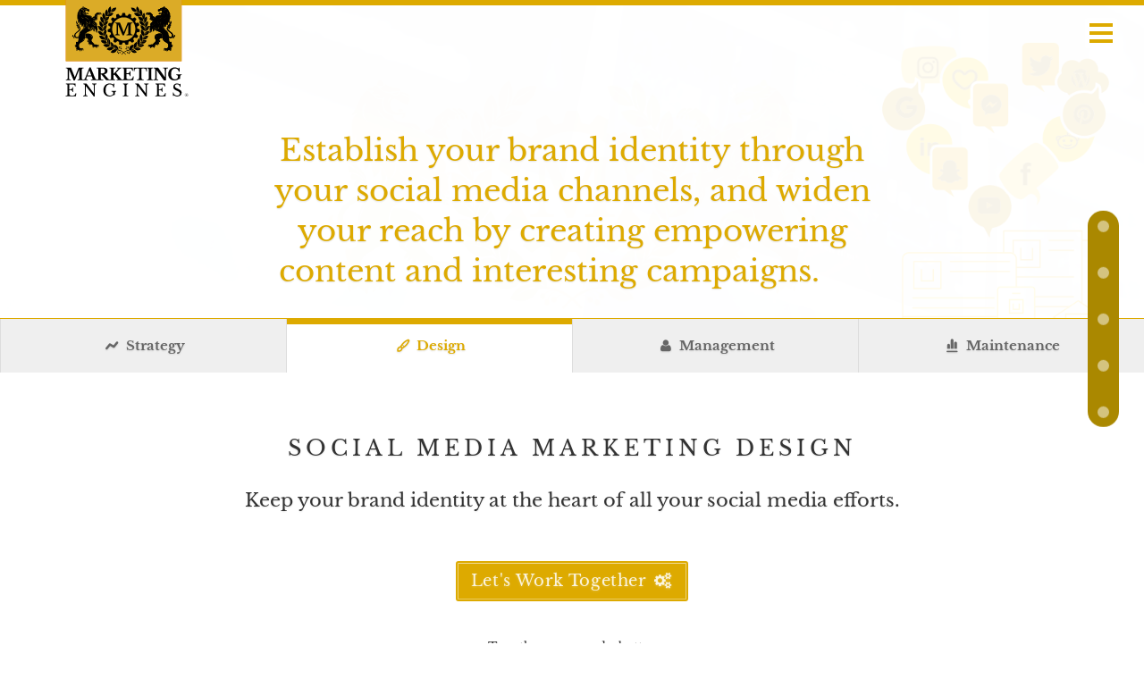

--- FILE ---
content_type: text/html; charset=UTF-8
request_url: https://marketingengines.com/services/digital-marketing/social-media-marketing/social-media-design
body_size: 13836
content:
<!DOCTYPE html>

<!--[if lt IE 7]><html lang="en" class="no-js lt-ie9 lt-ie8 lt-ie7" dir="ltr"><![endif]-->
<!--[if IE 7]><html lang="en" class="no-js lt-ie9 lt-ie8 ie7" dir="ltr"> <![endif]-->
<!--[if IE 8]><html lang="en" class="no-js lt-ie9 ie8" dir="ltr"><![endif]-->
<!--[if IE 9]><html lang="en" class="no-js ie9" dir="ltr"><![endif]-->
<!--[if (gt IE 9)|!(IE)]><html lang="en" class="no-js" dir="ltr"><![endif]-->
<!--[if !IE]><html lang="en-US" class="no-js" dir="ltr"><![endif]-->
<html prefix="og: http://ogp.me/ns#" lang="en-US" class="no-js" dir="ltr">
<head>
  <!-- Page -->
  <title>Establish your brand identity through your social media channels, and widen your 
reach by creating empowering content and interesting campaigns.</title>
  <!-- Google Tag Manager -->
  <script>(function(w,d,s,l,i){w[l]=w[l]||[];w[l].push({'gtm.start':
  new Date().getTime(),event:'gtm.js'});var f=d.getElementsByTagName(s)[0],
  j=d.createElement(s),dl=l!='dataLayer'?'&l='+l:'';j.async=true;j.src=
  'https://www.googletagmanager.com/gtm.js?id='+i+dl;f.parentNode.insertBefore(j,f);
  })(window,document,'script','dataLayer','GTM-5FF9XR');</script>
  <!-- End Google Tag Manager -->
  <meta name="description" content="Keep your brand identity at the heart of all your social media efforts." itemprop="description">
  <meta name="keywords" content="Social Media Design" itemprop="keywords">
  <meta name="url" content="https://marketingengines.com/services/digital-marketing/social-media-marketing/social-media-design" itemprop="url">
  <meta name="image" content="images/illustrations/services/social-media-marketing/social-media-design-social-media.png" itemprop="image">
  <meta name="csrf-token" content="gk4dBIHgDxNYeiyNuOD3Eyu192NPMlFawtwBcJln">
  <meta name="stripe-key" content="pk_test_7m76A42M7fsRAJw7NsNus3mX">
  <meta name="stripe-image" content="/images/logos/marketingengines/marketing-engines-web-logo-2x1.5.svg">
  
  <meta property="article:publisher" content="https://www.facebook.com/MarketingEngines">
  <meta property="og:locale" content="en">
  <meta property="og:type" content="Article">
  <meta property="og:site_name" content="Marketing Engines">
  <meta property="og:street-address" content="27702 Crown Valley Pkwy. Suite D4-217">
  <meta property="og:locality" content="Ladera Ranch">
  <meta property="og:region" content="California">
  <meta property="og:postal-code" content="92694">
  <meta property="og:country-name" content="USA">
  <meta property="og:phone_number" content="(800) 949-3644">
  <meta property="og:fax_number" content="(714) 542-5509">
  <meta property="og:title" content="Establish your brand identity through your social media channels, and widen your 
reach by creating empowering content and interesting campaigns." itemprop="name">
  <meta property="og:description" content="Keep your brand identity at the heart of all your social media efforts." itemprop="description">
  <meta property="og:url" content="https://marketingengines.com/services/digital-marketing/social-media-marketing/social-media-design" itemprop="url">
    <meta property="og:image" content="images/illustrations/services/social-media-marketing/social-media-design-social-media.png" itemprop="image"/>
  <meta property="og:image:secure_url" content="images/illustrations/services/social-media-marketing/social-media-design-social-media.png" />
  <meta property="og:image:type" content="image/png" />
  <meta property="og:image:width" content="1200" />
  <meta property="og:image:height" content="600" />
  <meta property="og:image:alt" content="Establish your brand identity through your social media channels, and widen your 
reach by creating empowering content and interesting campaigns." />

  <meta property="og:video" content="http://embed.wistia.com/flash/embed_player_v2.0.swf">
  <meta property="fb:app_id" content="1653300528118138" />

  
  <meta name="twitter:card" content="summary_large_image">
  <meta name="twitter:site" content="@marketinengines">
  <meta name="twitter:creator" content="@marketinengines">
  <meta name="twitter:title" content="Establish your brand identity through your social media channels, and widen your 
reach by creating empowering content and interesting campaigns." itemprop="name">
  <meta name="twitter:description" content="Keep your brand identity at the heart of all your social media efforts." itemprop="description">
  <meta name="twitter:url" content="https://marketingengines.com/services/digital-marketing/social-media-marketing/social-media-design" itemprop="url"> 
  <meta name="twitter:image" content="images/illustrations/services/social-media-marketing/social-media-design-social-media.png" itemprop="image">
  <meta name="twitter:image:alt" content="Establish your brand identity through your social media channels, and widen your 
reach by creating empowering content and interesting campaigns." itemprop="image">
  
  
  <meta http-equiv="Content-Type" content="text/html;charset=UTF-8">
  <meta name="expires" content="never">
  <meta name="revisit-after" content="3 days">
  <meta name="allow-search" content="yes">
  <meta name="target" content="all">
  <meta name="audience" content="all">
  <meta name="rating" content="General">
  <meta name="classification" content="Business">
  <meta name="distribution" content="Global">
  <meta name="coverage" content="Worldwide">

  <meta name="robots" content="INDEX,FOLLOW,SNIPPET,ARCHIVE">
  <meta name="googlebot" content="INDEX,FOLLOW,SNIPPET,ARCHIVE,noodp">
  <meta name="Googlebot-News" content="INDEX,FOLLOW,SNIPPET,ARCHIVE">
  <meta name="Googlebot-Image" content="INDEX,FOLLOW,SNIPPET,ARCHIVE">
  <meta name="Googlebot-Video" content="INDEX,FOLLOW,SNIPPET,ARCHIVE">
  <meta name="Googlebot-Mobile" content="INDEX,FOLLOW,SNIPPET,ARCHIVE">
  <meta name="Mediapartners-Google" content="INDEX,FOLLOW,SNIPPET,ARCHIVE">

  
  <meta name="language" content="english">
  <meta name="title" content="Marketing Engines">
  <meta name="topic" content="Article">
  <meta name="copyright" content="2026 Copyright Marketing Engines, Inc. All Rights Reserved.">
  <meta name="SKYPE_TOOLBAR" content="SKYPE_TOOLBAR_PARSER_COMPATIBLE">
  
  <link rel="canonical" href="https://marketingengines.com/services/digital-marketing/social-media-marketing/social-media-design">
  <link rel="profile" href="">
  <link rel="publisher" href="">
    <link rel="dns-prefetch" href="//marketingengines.com">
    <link rel="dns-prefetch" href="//marketingengines.storage.googleapis.com">
  
  
  <meta name="pragma" content="no-cache">
  <meta name="mssmarttagspreventparsing" content="true">

  
  <meta name="HandheldFriendly" content="True">
  <meta name="viewport" content="width=device-width, initial-scale=1, maximum-scale=1">
  <meta name="format-detection" content="telephone=no">
  <meta name="msapplication-tap-highlight" content="no">
  <meta name="apple-mobile-web-app-capable" content="yes">
  <meta name="apple-fullscreen" content="yes">
  <meta name="apple-mobile-web-app-status-bar-style" content="black">
  <link rel="shortcut icon" type="image/x-icon" href="images/icons/favicon.ico">
  <link rel="fluid-icon" type="image/png" href="images/icons/apple-icon.png">
  <link rel="apple-startup-image" href="images/icons/apple-icon.png">
  <link rel="apple-touch-icon" sizes="57x57" href="images/icons/apple-icon-57x57.png">
  <link rel="apple-touch-icon" sizes="60x60" href="images/icons/apple-icon-60x60.png">
  <link rel="apple-touch-icon" sizes="72x72" href="images/icons/apple-icon-72x72.png">
  <link rel="apple-touch-icon" sizes="76x76" href="images/icons/apple-icon-76x76.png">
  <link rel="apple-touch-icon" sizes="114x114" href="images/icons/apple-icon-114x114.png">
  <link rel="apple-touch-icon" sizes="120x120" href="images/icons/apple-icon-120x120.png">
  <link rel="apple-touch-icon" sizes="144x144" href="images/icons/apple-icon-144x144.png">
  <link rel="apple-touch-icon" sizes="152x152" href="images/icons/apple-icon-152x152.png">
  <link rel="apple-touch-icon" sizes="180x180" href="images/icons/apple-icon-180x180.png">
  <link rel="icon" type="image/png" sizes="192x192"  href="images/icons/android-icon-192x192.png">
  <link rel="icon" type="image/png" sizes="32x32" href="images/icons/favicon-32x32.png">
  <link rel="icon" type="image/png" sizes="96x96" href="images/icons/favicon-96x96.png">
  <link rel="icon" type="image/png" sizes="16x16" href="images/icons/favicon-16x16.png">
  <link rel="manifest" href="images/icons/manifest.json">
  <meta name="msapplication-TileImage" content="images/icons/ms-icon-144x144.png">
  <meta name="msapplication-TileColor" content="#f8bf00">
  <meta name="theme-color" content="#ffcc66">

  
  <meta name="google-site-verification" content="nPDVxOzw4yoYCxgQmyzITlFCavtBwj7Sh-kFCN1oItw">
  <meta name="google-site-verification" content="IlQTku2pn3UhVNFRlJaR2guoTKaWFeUkzQeli_wFB9w">
  <link href="https://plus.google.com/107524475414683241711" rel="publisher">
  <base href="/">
  <meta name="csrf-token" content="gk4dBIHgDxNYeiyNuOD3Eyu192NPMlFawtwBcJln">
  <script>
    var props = {"user":null,"url":"https:\/\/marketingengines.com","cdn":{"bucket":"marketingengines","http_protocol":"https:\/\/","url":"storage.googleapis.com","enabled":false,"url_type":"2"},"pagetag":{"id":231,"page_video":"","page_image":"https:\/\/marketingengines.com\/images\/share\/marketing-engines-guarantees.jpg","page_category":"Design your social channels for success","page_title":"Establish your brand identity through your social media channels, and widen your \nreach by creating empowering content and interesting campaigns.","page_subtitle":"Social Media Marketing Design","page_description":"Keep your brand identity at the heart of all your social media efforts.","page_url":"https:\/\/marketingengines.com\/services\/digital-marketing\/social-media-marketing\/social-media-design","page_keywords":"Social Media Design","page_head":"Establish your brand identity through your social media channels, and widen your \nreach by creating empowering content and interesting campaigns","page_head_description":null,"page_slug":"services\/digital-marketing\/social-media-marketing\/social-media-design","page_id":"social-media-style-guideline-for-a-solid-brand-identity","breadcrumb_name":null,"hero_class":"","illustration_file":"services\/social-media-marketing\/social-media-design","header_illustration_file":null,"side_nav":1,"sections_per_cta":10,"created_at":"2018-04-03T01:31:40.000000Z","updated_at":"2018-12-24T03:59:25.000000Z","deleted_at":null},"appEnv":"local","grecaptcha":{"site_key":"6LfoxbMUAAAAAI-TTEEtAnDbUJVOCqi5QD7MHV5R","secret_key":"6LfoxbMUAAAAAOwvnstVFRKqTQBcoFdaY-fELBYM"},"routes":[{"uri":"up","action":[]},{"uri":"\/","action":{"as":"home"}},{"uri":"home","action":[]},{"uri":"launch-notice","action":{"as":"launch-notice"}},{"uri":"sitemap","action":{"as":"sitemap"}},{"uri":"marketing-engines-pricing","action":{"as":"marketing-engines-pricing"}},{"uri":"search","action":{"as":"search"}},{"uri":"why-engines","action":{"as":"why-engines"}},{"uri":"why-engines\/our-approach","action":{"as":"why-engines-our-approach"}},{"uri":"why-engines\/our-guarantees","action":{"as":"why-engines-our-guarantees"}},{"uri":"why-engines\/our-process","action":{"as":"why-engines-our-process"}},{"uri":"why-engines\/our-values","action":{"as":"why-engines-our-values"}},{"uri":"why-engines\/our-solutions","action":{"as":"why-engines-our-solutions"}},{"uri":"why-engines\/our-partners","action":{"as":"why-engines-our-partners"}},{"uri":"products","action":{"as":"products"}},{"uri":"products\/cylinder","action":{"as":"products-cylinder"}},{"uri":"services","action":{"as":"services"}},{"uri":"services\/growth-strategy","action":{"as":"services-growth-strategy"}},{"uri":"services\/growth-strategy\/internet-growth-strategy","action":{"as":"services-internet-growth-strategy"}},{"uri":"services\/growth-strategy\/business-development-strategy","action":{"as":"services-business-development-strategy"}},{"uri":"services\/growth-strategy\/business-consultancy","action":{"as":"services-business-consultancy"}},{"uri":"services\/growth-strategy\/strategic-management","action":{"as":"services-strategic-management"}},{"uri":"services\/growth-strategy\/strategic-management\/10-step-business-analysis","action":{"as":"services-ten-step-business-analysis"}},{"uri":"services\/growth-strategy\/strategic-management\/market-demand","action":{"as":"services-market-demand"}},{"uri":"services\/growth-strategy\/strategic-management\/competitor-analysis","action":{"as":"services-competitor-analysis"}},{"uri":"services\/growth-strategy\/strategic-management\/lead-acquisition-and-sales-conversion","action":{"as":"services-lead-acquisition-and-sales-conversion"}},{"uri":"services\/growth-strategy\/business-process-modeling","action":{"as":"services-business-process-modeling"}},{"uri":"services\/brand-identity","action":{"as":"services-brand-identity"}},{"uri":"services\/brand-identity\/brand-design","action":{"as":"services-brand-design"}},{"uri":"services\/brand-identity\/brand-awareness","action":{"as":"services-brand-awareness"}},{"uri":"services\/brand-identity\/brand-activation","action":{"as":"services-brand-activation"}},{"uri":"services\/brand-identity\/brand-positioning","action":{"as":"services-brand-positioning"}},{"uri":"services\/brand-identity\/reputation-management","action":{"as":"services-reputation-management"}},{"uri":"services\/brand-identity\/graphic-design","action":{"as":"services-graphic-design"}},{"uri":"services\/brand-identity\/print-designs","action":{"as":"services-print-designs"}},{"uri":"services\/brand-identity\/corporate-brand-identity-manual","action":{"as":"services-corporate-brand-identity-manual"}},{"uri":"services\/web-design-and-development","action":{"as":"services-web-design"}},{"uri":"services\/web-design-and-development\/marketing-solutions-integration","action":{"as":"services-marketing-solutions-integration"}},{"uri":"services\/web-design-and-development\/marketing-solutions-integration\/custom-api-integrations","action":{"as":"services-custom-api-integrations"}},{"uri":"services\/web-design-and-development\/marketing-solutions-integration\/salesforce-integration","action":{"as":"services-salesforce-integration"}},{"uri":"services\/web-design-and-development\/marketing-solutions-integration\/crm-integration","action":{"as":"services-crm-integration"}},{"uri":"services\/web-design-and-development\/marketing-solutions-integration\/mas-integration","action":{"as":"services-mas-integration"}},{"uri":"services\/web-design-and-development\/marketing-solutions-integration\/mobile-integration","action":{"as":"services-mobile-integration"}},{"uri":"services\/web-design-and-development\/performance-design","action":{"as":"services-performance-design"}},{"uri":"services\/web-design-and-development\/performance-design\/growth-driven-design","action":{"as":"services-growth-driven-design"}},{"uri":"services\/web-design-and-development\/performance-design\/responsive-web-design","action":{"as":"services-responsive-web-design"}},{"uri":"services\/web-design-and-development\/performance-design\/ux-ui-design","action":{"as":"services-ux-ui-design"}},{"uri":"services\/web-design-and-development\/performance-design\/web-design-optimization","action":{"as":"services-web-design-optimization"}},{"uri":"services\/web-design-and-development\/performance-design\/email-templates","action":{"as":"services-email-templates"}},{"uri":"services\/web-design-and-development\/web-development","action":{"as":"services-web-development"}},{"uri":"services\/web-design-and-development\/web-development\/custom-built-website","action":{"as":"services-custom-built-website"}},{"uri":"services\/web-design-and-development\/web-development\/wordpress-website","action":{"as":"services-wordpress-website"}},{"uri":"services\/web-design-and-development\/web-development\/landing-pages","action":{"as":"services-landing-pages"}},{"uri":"services\/web-design-and-development\/web-development\/e-commerce-website","action":{"as":"services-e-commerce-website"}},{"uri":"services\/digital-marketing","action":{"as":"services-digital-marketing"}},{"uri":"services\/digital-marketing\/inbound-marketing","action":{"as":"services-inbound-marketing"}},{"uri":"services\/digital-marketing\/inbound-marketing\/attract","action":{"as":"services-inbound-marketing-attract"}},{"uri":"services\/digital-marketing\/inbound-marketing\/connect","action":{"as":"services-inbound-marketing-connect"}},{"uri":"services\/digital-marketing\/inbound-marketing\/convert","action":{"as":"services-inbound-marketing-convert"}},{"uri":"services\/digital-marketing\/inbound-marketing\/measure","action":{"as":"services-inbound-marketing-measure"}},{"uri":"services\/digital-marketing\/marketing-automation","action":{"as":"services-marketing-automation"}},{"uri":"services\/digital-marketing\/marketing-automation\/marketing-automation-strategy","action":{"as":"services-marketing-automation-strategy"}},{"uri":"services\/digital-marketing\/marketing-automation\/lead-capturing","action":{"as":"services-lead-capturing"}},{"uri":"services\/digital-marketing\/marketing-automation\/segmentation","action":{"as":"services-marketing-automation-segmentation"}},{"uri":"services\/digital-marketing\/marketing-automation\/lead-nurturing","action":{"as":"services-lead-nurturing"}},{"uri":"services\/digital-marketing\/marketing-automation\/customer-retention","action":{"as":"services-marketing-automation-customer-retention"}},{"uri":"services\/digital-marketing\/local-business-citations","action":{"as":"services-local-business-citations"}},{"uri":"services\/digital-marketing\/local-business-citations\/audit","action":{"as":"services-local-business-citations-audit"}},{"uri":"services\/digital-marketing\/local-business-citations\/citation-listing","action":{"as":"services-citation-listing"}},{"uri":"services\/digital-marketing\/local-business-citations\/maintain","action":{"as":"services-local-business-citations-maintain"}},{"uri":"services\/digital-marketing\/search-engine-marketing","action":{"as":"services-search-engine-marketing"}},{"uri":"services\/digital-marketing\/search-engine-marketing\/search-engine-marketing-strategy","action":{"as":"services-search-engine-marketing-strategy"}},{"uri":"services\/digital-marketing\/search-engine-marketing\/paid-advertising","action":{"as":"services-paid-advertising"}},{"uri":"services\/digital-marketing\/search-engine-marketing\/paid-advertising\/ppc-advertising","action":{"as":"services-ppc-advertising"}},{"uri":"services\/digital-marketing\/search-engine-marketing\/paid-advertising\/cpm-advertising","action":{"as":"services-cpm-advertising"}},{"uri":"services\/digital-marketing\/search-engine-marketing\/paid-advertising\/display-advertising","action":{"as":"services-display-advertising"}},{"uri":"services\/digital-marketing\/search-engine-marketing\/paid-advertising\/social-media-advertising","action":{"as":"services-social-media-advertising"}},{"uri":"services\/digital-marketing\/search-engine-marketing\/paid-advertising\/native-advertising","action":{"as":"services-native-advertising"}},{"uri":"services\/digital-marketing\/search-engine-marketing\/search-engine-optimization","action":{"as":"services-search-engine-optimization"}},{"uri":"services\/digital-marketing\/search-engine-marketing\/search-engine-optimization\/seo-audit","action":{"as":"services-seo-audit"}},{"uri":"services\/digital-marketing\/search-engine-marketing\/search-engine-optimization\/seo-and-link-building","action":{"as":"services-seo-and-link-building"}},{"uri":"services\/digital-marketing\/search-engine-marketing\/search-engine-optimization\/seo-maintenance","action":{"as":"services-seo-maintenance"}},{"uri":"services\/digital-marketing\/search-engine-marketing\/sem-reporting","action":{"as":"services-sem-reporting"}},{"uri":"services\/digital-marketing\/content-marketing","action":{"as":"services-content-marketing"}},{"uri":"services\/digital-marketing\/content-marketing\/content-marketing-strategy","action":{"as":"services-content-marketing-strategy"}},{"uri":"services\/digital-marketing\/content-marketing\/content-building","action":{"as":"services-content-building"}},{"uri":"services\/digital-marketing\/content-marketing\/content-writing","action":{"as":"services-content-writing"}},{"uri":"services\/digital-marketing\/content-marketing\/design-content","action":{"as":"services-design-content"}},{"uri":"services\/digital-marketing\/content-marketing\/content-distribution","action":{"as":"services-content-distribution"}},{"uri":"services\/digital-marketing\/content-marketing\/promotion","action":{"as":"services-content-promotion"}},{"uri":"services\/digital-marketing\/content-marketing\/conversion","action":{"as":"services-content-conversion"}},{"uri":"services\/digital-marketing\/social-media-marketing","action":{"as":"services-social-media-marketing"}},{"uri":"services\/digital-marketing\/social-media-marketing\/social-media-strategy","action":{"as":"services-social-media-strategy"}},{"uri":"services\/digital-marketing\/social-media-marketing\/social-media-design","action":{"as":"services-social-media-design"}},{"uri":"services\/digital-marketing\/social-media-marketing\/social-media-management","action":{"as":"services-social-media-management"}},{"uri":"services\/digital-marketing\/social-media-marketing\/social-media-maintenance","action":{"as":"services-social-media-maintenance"}},{"uri":"services\/digital-marketing\/conversion-rate-optimization","action":{"as":"services-conversion-rate-optimization"}},{"uri":"services\/digital-marketing\/conversion-rate-optimization\/buyer-persona","action":{"as":"services-buyer-persona"}},{"uri":"services\/digital-marketing\/conversion-rate-optimization\/customer-journey-mapping","action":{"as":"services-customer-journey-mapping"}},{"uri":"services\/digital-marketing\/conversion-rate-optimization\/ab-testing","action":{"as":"services-ab-testing"}},{"uri":"services\/digital-marketing\/conversion-rate-optimization\/reporting","action":{"as":"services-cro-reporting"}},{"uri":"services\/digital-marketing\/email-marketing","action":{"as":"services-email-marketing"}},{"uri":"services\/digital-marketing\/email-marketing\/strategy","action":{"as":"services-email-marketing-strategy"}},{"uri":"services\/digital-marketing\/email-marketing\/integration","action":{"as":"services-email-marketing-integration"}},{"uri":"services\/digital-marketing\/email-marketing\/segmentation","action":{"as":"services-email-marketing-segmentation"}},{"uri":"services\/digital-marketing\/email-marketing\/design","action":{"as":"services-email-marketing-design"}},{"uri":"services\/digital-marketing\/email-marketing\/automation","action":{"as":"services-email-marketing-automation"}},{"uri":"services\/digital-marketing\/email-marketing\/analytics","action":{"as":"services-email-marketing-analytics"}},{"uri":"services\/digital-marketing\/in-real-life-marketing","action":{"as":"services-in-real-life-marketing"}},{"uri":"services\/digital-marketing\/in-real-life-marketing\/get-featured","action":{"as":"services-get-featured"}},{"uri":"services\/digital-marketing\/in-real-life-marketing\/physical-events","action":{"as":"services-physical-events"}},{"uri":"services\/digital-marketing\/in-real-life-marketing\/online-events","action":{"as":"services-online-events"}},{"uri":"services\/digital-marketing\/referral-marketing","action":{"as":"services-referral-marketing"}},{"uri":"services\/digital-marketing\/referral-marketing\/advocate","action":{"as":"services-advocate"}},{"uri":"services\/digital-marketing\/referral-marketing\/influence","action":{"as":"services-influence"}},{"uri":"services\/digital-marketing\/referral-marketing\/affiliate","action":{"as":"services-affiliate"}},{"uri":"services\/digital-marketing\/pr-advertising","action":{"as":"services-pr-advertising"}},{"uri":"services\/digital-marketing\/pr-advertising\/earned-media","action":{"as":"services-earned-media"}},{"uri":"services\/digital-marketing\/pr-advertising\/press-handling","action":{"as":"services-press-handling"}},{"uri":"services\/digital-marketing\/pr-advertising\/reputation-management","action":{"as":"services-pr-reputation-management"}},{"uri":"services\/digital-marketing\/mobile-marketing","action":{"as":"services-mobile-marketing"}},{"uri":"services\/digital-marketing\/mobile-marketing\/mobile-marketing-strategy","action":{"as":"services-mobile-marketing-strategy"}},{"uri":"services\/digital-marketing\/mobile-marketing\/deliver","action":{"as":"services-deliver-mobile-marketing"}},{"uri":"services\/digital-marketing\/mobile-marketing\/measure","action":{"as":"services-measure-mobile-marketing"}},{"uri":"services\/digital-marketing\/video-marketing","action":{"as":"services-video-marketing"}},{"uri":"services\/digital-marketing\/video-marketing\/discover","action":{"as":"services-discover-video"}},{"uri":"services\/digital-marketing\/video-marketing\/create","action":{"as":"services-create-video"}},{"uri":"services\/digital-marketing\/video-marketing\/deliver","action":{"as":"services-deliver-video"}},{"uri":"solutions","action":{"as":"solutions"}},{"uri":"solutions\/growth-hacking","action":{"as":"solutions-growth-hacking"}},{"uri":"solutions\/growth-hacking\/business-development","action":{"as":"solutions-business-development"}},{"uri":"solutions\/growth-hacking\/internet-growth","action":{"as":"solutions-internet-growth"}},{"uri":"solutions\/by-department","action":{"as":"solutions-departments"}},{"uri":"solutions\/by-department\/brand","action":{"as":"solutions-brand"}},{"uri":"solutions\/by-department\/management","action":{"as":"solutions-management"}},{"uri":"solutions\/by-department\/production","action":{"as":"solutions-production"}},{"uri":"solutions\/by-department\/technology","action":{"as":"solutions-technology"}},{"uri":"solutions\/by-department\/sales","action":{"as":"solutions-sales"}},{"uri":"solutions\/by-department\/marketing","action":{"as":"solutions-marketing"}},{"uri":"solutions\/by-industry","action":{"as":"solutions-industries"}},{"uri":"solutions\/by-industry\/finance","action":{"as":"solutions-finance"}},{"uri":"solutions\/by-industry\/healthcare","action":{"as":"solutions-healthcare"}},{"uri":"solutions\/by-industry\/law","action":{"as":"solutions-law"}},{"uri":"solutions\/by-industry\/manufacturing","action":{"as":"solutions-manufacturing"}},{"uri":"solutions\/by-industry\/retail","action":{"as":"solutions-retail-industries"}},{"uri":"solutions\/by-business","action":{"as":"solutions-businesses"}},{"uri":"solutions\/by-business\/mom-and-pop","action":{"as":"solutions-businesses-mom-and-pop"}},{"uri":"solutions\/by-business\/brick-and-mortar","action":{"as":"solutions-businesses-brick-and-mortar"}},{"uri":"solutions\/by-business\/small-to-mid-size-business","action":{"as":"solutions-small-business"}},{"uri":"solutions\/by-business\/mid-size-business","action":{"as":"solutions-mid-size-business"}},{"uri":"solutions\/by-business\/enterprise-business","action":{"as":"solutions-enterprise-business"}},{"uri":"solutions\/gold-star","action":{"as":"solutions-gold-star"}},{"uri":"solutions\/gold-star\/brand-awareness","action":{"as":"solutions-brand-awareness"}},{"uri":"solutions\/gold-star\/technology-and-custom-integration","action":{"as":"solutions-technology-and-custom-integration"}},{"uri":"solutions\/gold-star\/lead-generation","action":{"as":"solutions-lead-generation"}},{"uri":"solutions\/gold-star\/lead-conversion","action":{"as":"solutions-lead-conversion"}},{"uri":"solutions\/gold-star\/customer-retention","action":{"as":"solutions-customer-retention"}},{"uri":"solutions\/gold-star\/growth-hacking","action":{"as":"solutions-gold-star-growth-hacking"}},{"uri":"customers","action":{"as":"customers"}},{"uri":"customers\/client-feedback","action":{"as":"customers-client-feedback"}},{"uri":"customers\/client-testimonial","action":{"as":"customers-client-testimonial"}},{"uri":"customers\/client-references","action":{"as":"customers-client-references"}},{"uri":"customers\/client-stories","action":{"as":"customers-client-stories"}},{"uri":"customers\/client-reviews","action":{"as":"customers-client-reviews"}},{"uri":"customers\/client-request-forms","action":{"as":"customers-client-request-forms"}},{"uri":"customers\/client-request-forms\/feedback-form","action":{"as":"customers-feedback-form"}},{"uri":"customers\/client-request-forms\/newsletter-form","action":{"as":"customers-newsletter-form"}},{"uri":"customers\/client-request-forms\/referral-form","action":{"as":"customers-referral-form"}},{"uri":"customers\/arbor-case-study","action":{"as":"customers-arbor-case-study"}},{"uri":"customers\/firaj-law-case-study","action":{"as":"customers-firaj-law-case-study"}},{"uri":"customers\/dr-king-case-study","action":{"as":"customers-dr-king-case-study"}},{"uri":"customers\/erica-tracey-case-study","action":{"as":"customers-erica-tracey-case-study"}},{"uri":"customers\/ayumi-eyewear-case-study","action":{"as":"customers-ayumi-eyewear-case-study"}},{"uri":"customers\/insight-healing-hypnosis-case-study","action":{"as":"customers-insight-healing-hypnosis-case-study"}},{"uri":"customers\/horsebills-case-study","action":{"as":"customers-horsebills-case-study"}},{"uri":"customers\/visions-in-furniture-inc-case-study","action":{"as":"customers-visions-in-furniture-case-study"}},{"uri":"customers\/nks-mechanical-case-study","action":{"as":"customers-nks-mechanical-case-study"}},{"uri":"customers\/steve-suhr-case-study","action":{"as":"customers-steve-suhr-case-study"}},{"uri":"portfolio","action":{"as":"portfolio"}},{"uri":"portfolio\/strategy","action":{"as":"portfolio-strategy"}},{"uri":"portfolio\/strategy\/road-maps","action":{"as":"portfolio-road-maps"}},{"uri":"portfolio\/brand-identity","action":{"as":"portfolio-brand-identity"}},{"uri":"portfolio\/brand-identity\/business-cards","action":{"as":"portfolio-business-cards"}},{"uri":"portfolio\/brand-identity\/flyers","action":{"as":"portfolio-flyers"}},{"uri":"portfolio\/brand-identity\/logos","action":{"as":"portfolio-logos"}},{"uri":"portfolio\/brand-identity\/signatures","action":{"as":"portfolio-signatures"}},{"uri":"portfolio\/brand-identity\/social-media-covers","action":{"as":"portfolio-social-media-covers"}},{"uri":"portfolio\/brand-identity\/social-media-covers\/facebook","action":{"as":"portfolio-facebook-covers"}},{"uri":"portfolio\/brand-identity\/social-media-covers\/google","action":{"as":"portfolio-google-covers"}},{"uri":"portfolio\/brand-identity\/social-media-covers\/linkedIn","action":{"as":"portfolio-linkedIn-covers"}},{"uri":"portfolio\/brand-identity\/social-media-covers\/twitter","action":{"as":"portfolio-twitter-covers"}},{"uri":"portfolio\/web-design","action":{"as":"portfolio-web-design"}},{"uri":"portfolio\/web-design\/wordpress-websites","action":{"as":"portfolio-wordpress-websites"}},{"uri":"portfolio\/web-design\/custom-websites","action":{"as":"portfolio-custom-websites"}},{"uri":"portfolio\/web-design\/custom-api-integrations","action":{"as":"portfolio-custom-api-integrations"}},{"uri":"portfolio\/web-design\/custom-api-integrations\/zillow-hubspot","action":{"as":"portfolio-zillow-hubspot"}},{"uri":"portfolio\/web-design\/custom-api-integrations\/zillow-lender-pardot","action":{"as":"portfolio-zillow-lender-pardot"}},{"uri":"portfolio\/web-design\/custom-api-integrations\/salesforce-pardot","action":{"as":"portfolio-salesforce-pardot"}},{"uri":"portfolio\/marketing","action":{"as":"portfolio-marketing"}},{"uri":"portfolio\/marketing\/salesforce","action":{"as":"portfolio-salesforce-marketing"}},{"uri":"portfolio\/marketing\/pardot","action":{"as":"portfolio-pardot-marketing"}},{"uri":"portfolio\/marketing\/hubspot","action":{"as":"portfolio-hubspot-marketing"}},{"uri":"portfolio\/marketing\/marketo","action":{"as":"portfolio-marketo-marketing"}},{"uri":"partners","action":{"as":"partners"}},{"uri":"partners\/finance","action":{"as":"partners-finance"}},{"uri":"partners\/technology","action":{"as":"partners-technology"}},{"uri":"partners\/crm","action":{"as":"partners-crm"}},{"uri":"partners\/mas","action":{"as":"partners-mas"}},{"uri":"partners\/call-recording","action":{"as":"partners-call-recording"}},{"uri":"partners\/video-sessions","action":{"as":"partners-video-sessions"}},{"uri":"partners\/analytics","action":{"as":"partners-analytics"}},{"uri":"partners\/mas-map","action":{"as":"partners-mas-map"}},{"uri":"pricing","action":{"as":"pricing"}},{"uri":"pricing\/old","action":{"as":"pricing-old"}},{"uri":"pricing\/strategy","action":{"as":"pricing-strategy"}},{"uri":"pricing\/corporate-branding","action":{"as":"pricing-corporate-branding"}},{"uri":"pricing\/web-design","action":{"as":"pricing-web-design"}},{"uri":"pricing\/internet-marketing","action":{"as":"pricing-internet-marketing"}},{"uri":"pricing\/internet-marketing\/seo","action":{"as":"pricing-seo"}},{"uri":"pricing\/internet-marketing\/ppc","action":{"as":"pricing-ppc"}},{"uri":"pricing\/internet-marketing\/social-media","action":{"as":"pricing-social-media"}},{"uri":"pricing\/internet-marketing\/email","action":{"as":"pricing-email"}},{"uri":"pricing\/internet-marketing\/sms","action":{"as":"pricing-sms"}},{"uri":"pricing\/faqs","action":{"as":"pricing-faqs"}},{"uri":"blog","action":{"as":"blog"}},{"uri":"blog\/details","action":{"as":"blog-details"}},{"uri":"resources","action":{"as":"resources"}},{"uri":"resources\/e-books","action":{"as":"resources-e-books"}},{"uri":"resources\/white-paper","action":{"as":"resources-white-paper"}},{"uri":"resources\/slideshows","action":{"as":"resources-slideshows"}},{"uri":"resources\/presentations","action":{"as":"resources-presentations"}},{"uri":"resources\/images","action":{"as":"resources-images"}},{"uri":"resources\/videos","action":{"as":"resources-videos"}},{"uri":"company","action":{"as":"company"}},{"uri":"company\/about","action":{"as":"company-about"}},{"uri":"company\/grow","action":{"as":"company-grow"}},{"uri":"company\/careers","action":{"as":"company-careers"}},{"uri":"company\/careers\/applied-for-job","action":{"as":"applied-for-job"}},{"uri":"company\/contact","action":{"as":"company-contact"}},{"uri":"company\/contact","action":{"as":"send-contact-email"}},{"uri":"company\/contact\/unsubscribe","action":{"as":"unsubscribe-request"}},{"uri":"company\/contact\/rejoin","action":{"as":"rejoin-request"}},{"uri":"company\/contact\/locations","action":{"as":"company-locations"}},{"uri":"company\/contact\/unsubscribe","action":{"as":"company-unsubscribe"}},{"uri":"company\/legal","action":{"as":"company-legal"}},{"uri":"company\/legal\/intellectual","action":{"as":"company-intellectual"}},{"uri":"company\/legal\/documents","action":{"as":"company-documents"}},{"uri":"company\/legal\/earnings-disclaimer","action":{"as":"company-earnings-disclaimer"}},{"uri":"company\/legal\/terms-of-use","action":{"as":"company-terms-of-use"}},{"uri":"company\/legal\/privacy-policy","action":{"as":"company-privacy-policy"}},{"uri":"lets-work-together","action":{"as":"lwt"}},{"uri":"lets-work-together\/live-help","action":{"as":"lwt-live-help"}},{"uri":"lets-work-together\/chat-with-us","action":{"as":"lwt-chat-with-us"}},{"uri":"lets-work-together\/sign-in","action":{"as":"lwt-sign-in"}},{"uri":"lets-work-together\/contact-us","action":{"as":"lwt-contact-us"}},{"uri":"lets-work-together\/free-consultation","action":{"as":"lwt-free-consultation"}},{"uri":"lets-work-together\/price-quote","action":{"as":"lwt-price-quote"}},{"uri":"lets-work-together\/visit-us","action":{"as":"lwt-visit-us"}},{"uri":"lets-work-together\/docuSign","action":{"as":"lwt-docuSign"}},{"uri":"product_info\/{price_id}","action":[]},{"uri":"solutions\/{id}\/services","action":[]},{"uri":"services\/pricing_types","action":[]},{"uri":"services\/{id}\/prices","action":[]},{"uri":"services\/{id}\/price-list","action":[]},{"uri":"services\/prices\/{id}\/breadcrumb","action":[]},{"uri":"services\/{service_id}\/feature_price","action":[]},{"uri":"services\/{id}\/pricing\/{pricing_id}","action":[]},{"uri":"cart\/add_item","action":[]},{"uri":"cart\/delete_item","action":[]},{"uri":"cart\/update","action":[]},{"uri":"cart\/items","action":[]},{"uri":"cart\/delete-item\/{id}","action":[]},{"uri":"cart\/{id}\/{service_id}","action":[]},{"uri":"cart\/add-item","action":[]},{"uri":"cart\/replace-item","action":[]},{"uri":"sessions\/store-item","action":[]},{"uri":"sessions\/store-service","action":[]},{"uri":"user\/logs","action":[]},{"uri":"pricing\/get_options","action":[]},{"uri":"pricing\/set_options","action":[]},{"uri":"pricing\/get_comparison_items","action":[]},{"uri":"pricing\/set_comparison_items","action":[]},{"uri":"logout","action":[]},{"uri":"password\/email","action":{"as":"password.email"}},{"uri":"password\/token","action":{"as":"password.token"}},{"uri":"password\/send-verification-email\/{user_email}","action":{"as":"password.send-verification-email"}},{"uri":"password\/reset","action":{"as":"password.reset"}},{"uri":"auth\/email","action":[]},{"uri":"auth\/{provider}","action":[]},{"uri":"auth\/{provider}\/callback","action":[]},{"uri":"login","action":{"as":"login"}},{"uri":"profile","action":{"as":"user-profile"}},{"uri":"user\/services","action":[]},{"uri":"user\/subscriptions","action":[]},{"uri":"user\/profile","action":[]},{"uri":"user\/notifications\/cancel-subscription-feedback","action":{"as":"cancel-feedback"}},{"uri":"user\/payment-sources","action":[]},{"uri":"user\/payment-sources","action":[]},{"uri":"user\/payment-sources\/set-as-primary","action":[]},{"uri":"purchases","action":[]},{"uri":"purchases\/charge-customer","action":[]},{"uri":"purchases","action":[]},{"uri":"purchases\/card","action":[]},{"uri":"purchases\/card","action":[]},{"uri":"purchases\/card\/set-as-primary","action":[]},{"uri":"purchases\/{subscriptionId}","action":[]},{"uri":"replies\/{comment_reply}","action":[]},{"uri":"replies\/{comment_reply}","action":[]},{"uri":"comments","action":[]},{"uri":"comments\/{comment}\/replies","action":[]},{"uri":"comments","action":[]},{"uri":"comments\/{comment}","action":[]},{"uri":"comments\/{comment}","action":[]},{"uri":"comments\/{comment}\/replies","action":[]},{"uri":"create-basic-user","action":{"as":"create-basic-user"}},{"uri":"export-sitemap","action":[]},{"uri":"cart\/add-item\/{id}","action":[]},{"uri":"cart\/clear","action":[]},{"uri":"comparison-options\/clear","action":[]},{"uri":"user-profile","action":[]},{"uri":"admin","action":[]},{"uri":"admin\/leads-list","action":[]},{"uri":"admin\/leads\/{id}\/hide","action":[]},{"uri":"admin\/leads\/{id}\/unhide","action":[]},{"uri":"admin\/leads\/{id}\/star-lead","action":[]},{"uri":"admin\/leads\/social-profiles","action":[]},{"uri":"admin\/leads\/{id}\/update","action":[]},{"uri":"admin\/leads\/{id}\/logs","action":[]},{"uri":"admin\/leads\/{id}\/today-logs","action":[]},{"uri":"admin\/leads\/{id}\/last-seven-logs","action":[]},{"uri":"admin\/leads\/count","action":[]},{"uri":"admin\/leads\/get-country","action":[]},{"uri":"admin\/leads\/download-csv","action":[]},{"uri":"admin\/leads\/page-title","action":[]},{"uri":"admin\/leads\/{id}\/lead-quality-count","action":[]},{"uri":"admin\/leads","action":[]},{"uri":"admin\/lead-data\/{id}","action":[]},{"uri":"admin\/edit-content\/{id}","action":{"as":"admin-edit-content"}},{"uri":"sidenav\/root-elements","action":[]},{"uri":"sidenav\/root-elements\/{pagetag}\/child-elements","action":[]},{"uri":"sidenav\/root-elements\/by-slug\/child-elements","action":[]},{"uri":"sidenav\/root-elements\/{pagetag}\/parent-elements","action":[]},{"uri":"sidenav\/root-elements\/{pagetag}\/sibling-elements","action":[]},{"uri":"find-user","action":[]},{"uri":"stripe\/webhook","action":{"as":"stripe-webhook"}},{"uri":"download\/e-book-direct","action":[]},{"uri":"download\/e-book-request","action":{"as":"e-book-request"}},{"uri":"download\/e-book\/{downloadId}\/{token}","action":{"as":"e-book-download"}},{"uri":"appointment","action":{"as":"appointment"}},{"uri":"appointment\/schedule","action":{"as":"schedule-appointment"}},{"uri":"email-verification-success","action":{"as":"email-verification-success"}},{"uri":"email-verification-expired","action":{"as":"email-verification-expired"}},{"uri":"validate\/email","action":[]},{"uri":"validate\/token","action":[]},{"uri":"validate\/existing-email","action":[]},{"uri":"validate\/answer","action":[]},{"uri":"share-section\/{id}\/{slug}","action":{"as":"share-section"}},{"uri":"verify\/email\/{token}","action":{"as":"verify-email-request"}},{"uri":"api\/factory\/pages\/sections","action":[]},{"uri":"api\/factory\/pages\/title","action":[]},{"uri":"api\/factory\/pages\/subtitle","action":[]},{"uri":"api\/factory\/pages\/description","action":[]},{"uri":"api\/factory\/pages\/header","action":[]},{"uri":"api\/factory\/pages\/header-description","action":[]},{"uri":"api\/factory\/pages\/index-header","action":[]},{"uri":"api\/factory\/pages\/index-content","action":[]},{"uri":"api\/factory\/pages\/company-services","action":[]},{"uri":"api\/factory\/pages\/company-name","action":[]},{"uri":"api\/factory\/pages\/customer-name","action":[]},{"uri":"api\/factory\/pages\/customer-designation","action":[]},{"uri":"api\/factory\/pages\/customer-industry","action":[]},{"uri":"api\/factory\/pages\/customer-description","action":[]},{"uri":"api\/factory\/pages\/{pagetag}","action":[]},{"uri":"api\/factory\/pages\/{pagetag}\/ctas","action":[]},{"uri":"switcher","action":{"as":"switcher"}},{"uri":"switcher","action":[]},{"uri":"create-section-id","action":[]},{"uri":"add-section-id","action":[]},{"uri":"add-inpage-links","action":[]},{"uri":"api\/user","action":[]}]};

    window.MarketingEngines = {};

    for (var prop in props) {
        Object.defineProperty(window.MarketingEngines, prop, {
            value: props[prop],
            writable: false,
            enumerable: true,
            configurable: true
        });
    }
  </script>
  <link rel="stylesheet" type="text/css" href="/css/static.css?id=d26b69ab4b827a218508" media="screen">    <script>
    MarketingEngines.pageCallToActions = [{"id":125,"pagetag_id":231,"cta_id":1,"created_at":"2019-03-31T17:00:00.000000Z","updated_at":null,"deleted_at":null,"details":{"id":1,"cta_category_id":1,"name":"contact-blocks","layout":"blocks","created_at":"2018-10-16T10:17:29.000000Z","updated_at":null,"deleted_at":null}},{"id":126,"pagetag_id":231,"cta_id":2,"created_at":"2019-03-31T17:00:00.000000Z","updated_at":null,"deleted_at":null,"details":{"id":2,"cta_category_id":2,"name":"thank-you","layout":"page-summary","created_at":"2018-10-17T00:13:48.000000Z","updated_at":null,"deleted_at":null}}]  </script>
  <!-- remove the line below and uncomment the line above to enable chat -->
</head>
<body class="" id="top"  >
  <!-- Google Tag Manager (noscript) -->
  <noscript><iframe src="https://www.googletagmanager.com/ns.html?id=GTM-5FF9XR"
  height="0" width="0" style="display:none;visibility:hidden"></iframe></noscript>
  <!-- End Google Tag Manager (noscript) -->
  <div id="body" class="main-body-container">
    <div id="app" class="normal-container">
      
      <div id="page" class="content-wrapper" role="content">
        <header class="header-container clearfix" role="header">
          <div class="container">
    <div class="row">
      <div class="col-lg-12 col-md-12 col-sm-12 col-xs-12">

        
        <a class="header-logo" href="https://marketingengines.com" title="Marketing Engines, Inc.">
          <img class="logo scaledown" alt="Marketing Engines, Inc." src="/images/logos/marketingengines/marketing-engines-web-logo-2x1.5.svg" width="144" height="108" title="Marketing Engines, Inc.">
        </a>
        

        
        <div class="toggleMenu menu-icon">
          <i></i>
          
        </div>
        

        

      </div>
    </div>
  </div>
          
        </header>
        <main class="body-container clearfix" role="body">
             <header class="hero vintage subpage vintage-white cover-bg" role="hero" style="background-image: url(images/illustrations/services/social-media-marketing/social-media-design-header.png)">
    <div class="vintage-overlay light-overlay"></div>
<div class="container">
  <div class="row mt30 mb30">
    <div class="col-lg-12 col-md-12 col-sm-12 col-xs-12 animate fadeInDown delay0 animate1 visible text-center" data-animation="fadeInDown" data-delay="delay0" data-duration="animate1">
      <hgroup class="text-center">
        <page-title :page="{&quot;id&quot;:231,&quot;page_video&quot;:&quot;&quot;,&quot;page_image&quot;:&quot;https:\/\/marketingengines.com\/images\/share\/marketing-engines-guarantees.jpg&quot;,&quot;page_category&quot;:&quot;Design your social channels for success&quot;,&quot;page_title&quot;:&quot;Establish your brand identity through your social media channels, and widen your \nreach by creating empowering content and interesting campaigns.&quot;,&quot;page_subtitle&quot;:&quot;Social Media Marketing Design&quot;,&quot;page_description&quot;:&quot;Keep your brand identity at the heart of all your social media efforts.&quot;,&quot;page_url&quot;:&quot;https:\/\/marketingengines.com\/services\/digital-marketing\/social-media-marketing\/social-media-design&quot;,&quot;page_keywords&quot;:&quot;Social Media Design&quot;,&quot;page_head&quot;:&quot;Establish your brand identity through your social media channels, and widen your \nreach by creating empowering content and interesting campaigns&quot;,&quot;page_head_description&quot;:null,&quot;page_slug&quot;:&quot;services\/digital-marketing\/social-media-marketing\/social-media-design&quot;,&quot;page_id&quot;:&quot;social-media-style-guideline-for-a-solid-brand-identity&quot;,&quot;breadcrumb_name&quot;:null,&quot;hero_class&quot;:&quot;&quot;,&quot;illustration_file&quot;:&quot;services\/social-media-marketing\/social-media-design&quot;,&quot;header_illustration_file&quot;:null,&quot;side_nav&quot;:1,&quot;sections_per_cta&quot;:10,&quot;created_at&quot;:&quot;2018-04-03T01:31:40.000000Z&quot;,&quot;updated_at&quot;:&quot;2018-12-24T03:59:25.000000Z&quot;,&quot;deleted_at&quot;:null}"></page-title>
      </hgroup>
    </div>
  </div>
</div>
         
    
    <div class="transition small-menu sticky">
  
  <div class="menu-wrap">
    <div class="inner-nav">
            <ul>
                  
          <li class="">
            <a class="" onclick="return true" href="https://marketingengines.com/services/digital-marketing/social-media-marketing/social-media-strategy" title="Strategy">
            <i class="hidden-xs icon mr5 icon-chart-1"></i>Strategy
            </a>
          </li>
                            
          <li class="">
            <a class="current" onclick="return false" href="https://marketingengines.com/services/digital-marketing/social-media-marketing/social-media-design" title="Design">
            <i class="hidden-xs icon mr5 icon-brush-1"></i>Design
            </a>
          </li>
                            
          <li class="">
            <a class="" onclick="return true" href="https://marketingengines.com/services/digital-marketing/social-media-marketing/social-media-management" title="Management">
            <i class="hidden-xs icon mr5 icon-user"></i>Management
            </a>
          </li>
                            
          <li class="">
            <a class="" onclick="return true" href="https://marketingengines.com/services/digital-marketing/social-media-marketing/social-media-maintenance" title="Maintenance">
            <i class="hidden-xs icon mr5 icon-chart-bar-2"></i>Maintenance
            </a>
          </li>
                          <div class="clear"></div>
      </ul>
    </div>
  </div>
  
  
</div>  </header>
    
  <div 
  name="services/digital-marketing/social-media-marketing/social-media-design" 
  
  role="services/digital-marketing/social-media-marketing/social-media-design"
>

  
  <section class="display" role="child">
    <article class="welcome-section">
      <div class="container" style="height: 400px;width: 100%;display: flex;align-items: center;padding-top:25%;padding-bottom:25%">
        <marketing-engines-loader></marketing-engines-loader>
      </div>
    </article>
    <article style="display:none">

      
                        <div class="container">
  <div class="row desc">    
    <div class="col-lg-10 col-lg-offset-1 col-md-10 col-md-offset-1 col-sm-12 col-xs-12 animate fadeInDown delay0 animate1 visible" data-animation="fadeInDown" data-delay="delay0" data-duration="animate1">
      <div class="pad20">
        <hgroup class="text-center">
          <subtitle-field :page="{&quot;id&quot;:231,&quot;page_video&quot;:&quot;&quot;,&quot;page_image&quot;:&quot;https:\/\/marketingengines.com\/images\/share\/marketing-engines-guarantees.jpg&quot;,&quot;page_category&quot;:&quot;Design your social channels for success&quot;,&quot;page_title&quot;:&quot;Establish your brand identity through your social media channels, and widen your \nreach by creating empowering content and interesting campaigns.&quot;,&quot;page_subtitle&quot;:&quot;Social Media Marketing Design&quot;,&quot;page_description&quot;:&quot;Keep your brand identity at the heart of all your social media efforts.&quot;,&quot;page_url&quot;:&quot;https:\/\/marketingengines.com\/services\/digital-marketing\/social-media-marketing\/social-media-design&quot;,&quot;page_keywords&quot;:&quot;Social Media Design&quot;,&quot;page_head&quot;:&quot;Establish your brand identity through your social media channels, and widen your \nreach by creating empowering content and interesting campaigns&quot;,&quot;page_head_description&quot;:null,&quot;page_slug&quot;:&quot;services\/digital-marketing\/social-media-marketing\/social-media-design&quot;,&quot;page_id&quot;:&quot;social-media-style-guideline-for-a-solid-brand-identity&quot;,&quot;breadcrumb_name&quot;:null,&quot;hero_class&quot;:&quot;&quot;,&quot;illustration_file&quot;:&quot;services\/social-media-marketing\/social-media-design&quot;,&quot;header_illustration_file&quot;:null,&quot;side_nav&quot;:1,&quot;sections_per_cta&quot;:10,&quot;created_at&quot;:&quot;2018-04-03T01:31:40.000000Z&quot;,&quot;updated_at&quot;:&quot;2018-12-24T03:59:25.000000Z&quot;,&quot;deleted_at&quot;:null}"></subtitle-field>
          <description-field :page="{&quot;id&quot;:231,&quot;page_video&quot;:&quot;&quot;,&quot;page_image&quot;:&quot;https:\/\/marketingengines.com\/images\/share\/marketing-engines-guarantees.jpg&quot;,&quot;page_category&quot;:&quot;Design your social channels for success&quot;,&quot;page_title&quot;:&quot;Establish your brand identity through your social media channels, and widen your \nreach by creating empowering content and interesting campaigns.&quot;,&quot;page_subtitle&quot;:&quot;Social Media Marketing Design&quot;,&quot;page_description&quot;:&quot;Keep your brand identity at the heart of all your social media efforts.&quot;,&quot;page_url&quot;:&quot;https:\/\/marketingengines.com\/services\/digital-marketing\/social-media-marketing\/social-media-design&quot;,&quot;page_keywords&quot;:&quot;Social Media Design&quot;,&quot;page_head&quot;:&quot;Establish your brand identity through your social media channels, and widen your \nreach by creating empowering content and interesting campaigns&quot;,&quot;page_head_description&quot;:null,&quot;page_slug&quot;:&quot;services\/digital-marketing\/social-media-marketing\/social-media-design&quot;,&quot;page_id&quot;:&quot;social-media-style-guideline-for-a-solid-brand-identity&quot;,&quot;breadcrumb_name&quot;:null,&quot;hero_class&quot;:&quot;&quot;,&quot;illustration_file&quot;:&quot;services\/social-media-marketing\/social-media-design&quot;,&quot;header_illustration_file&quot;:null,&quot;side_nav&quot;:1,&quot;sections_per_cta&quot;:10,&quot;created_at&quot;:&quot;2018-04-03T01:31:40.000000Z&quot;,&quot;updated_at&quot;:&quot;2018-12-24T03:59:25.000000Z&quot;,&quot;deleted_at&quot;:null}"></description-field>
        </hgroup>
        <div class="button-container mt0">
          <a class="button button-theme button-md mb30" href="https://marketingengines.com/lets-work-together"><span>Let's Work Together</span><i class="icon-cog-alt ml5 hidden-xs"></i></a>
          <p class="text-center mt10 hidden-xs" title="Grow Your Business with Marketing Engines® Business Growth Strategies">–&nbsp;<small>Together, we can do better</small>&nbsp;–</p>
        </div>
      </div>
    </div> 
  </div>
  <div class="clearfix mt30"></div>
</div>

<div class="container" id="social-media-style-guideline-for-a-solid-brand-identity-container">
  <div class="row">
    
    <div class="col-lg-12 col-md-12 col-sm-12 col-xs-12 animate fadeInDown delay0 animate1 visible" data-animation="fadeInDown" data-delay="delay0" data-duration="animate1">
      <center>
        <a class="no-opacity" name="services/digital-marketing/social-media-marketing/social-media-design" id="services/digital-marketing/social-media-marketing/social-media-design"></a>
        <figure class="overflow-hidden">
          
          <figcaption class="sr-only">Marketing Engines Six Core Values to Customers Satisfactions</figcaption>
        </figure>
        <details class="sr-only">
          <summary>Illustration Credit</summary>
          <p><cite><a class="ext ext-link" target="_blank" href="https://jamestyler.marketing" rel="author">James Tyler</a></cite></p>
          <p>&copy; <a href="/" rel="license">Marketing Engines</a><sup>&reg;</sup></p>
        </details>
      </center>
    </div>
    
  </div>


    
  </div>
<div class="container-fluid">
      <div class="row nomar bg-black">
      
      <div class="col-lg-8 col-lg-offset-2 col-md-10 col-md-offset-1 col-sm-12 col-xs-12 animate fadeInDown delay0 animate1 visible text-center" data-animation="fadeInDown" data-delay="delay0" data-duration="animate1">
        <div class="pad20">
          <hgroup>
            <page-header link="social-media-style-guideline-for-a-solid-brand-identity" :page="{&quot;id&quot;:231,&quot;page_video&quot;:&quot;&quot;,&quot;page_image&quot;:&quot;https:\/\/marketingengines.com\/images\/share\/marketing-engines-guarantees.jpg&quot;,&quot;page_category&quot;:&quot;Design your social channels for success&quot;,&quot;page_title&quot;:&quot;Establish your brand identity through your social media channels, and widen your \nreach by creating empowering content and interesting campaigns.&quot;,&quot;page_subtitle&quot;:&quot;Social Media Marketing Design&quot;,&quot;page_description&quot;:&quot;Keep your brand identity at the heart of all your social media efforts.&quot;,&quot;page_url&quot;:&quot;https:\/\/marketingengines.com\/services\/digital-marketing\/social-media-marketing\/social-media-design&quot;,&quot;page_keywords&quot;:&quot;Social Media Design&quot;,&quot;page_head&quot;:&quot;Establish your brand identity through your social media channels, and widen your \nreach by creating empowering content and interesting campaigns&quot;,&quot;page_head_description&quot;:null,&quot;page_slug&quot;:&quot;services\/digital-marketing\/social-media-marketing\/social-media-design&quot;,&quot;page_id&quot;:&quot;social-media-style-guideline-for-a-solid-brand-identity&quot;,&quot;breadcrumb_name&quot;:null,&quot;hero_class&quot;:&quot;&quot;,&quot;illustration_file&quot;:&quot;services\/social-media-marketing\/social-media-design&quot;,&quot;header_illustration_file&quot;:null,&quot;side_nav&quot;:1,&quot;sections_per_cta&quot;:10,&quot;created_at&quot;:&quot;2018-04-03T01:31:40.000000Z&quot;,&quot;updated_at&quot;:&quot;2018-12-24T03:59:25.000000Z&quot;,&quot;deleted_at&quot;:null}"></page-header>
          </hgroup>
          <div class="clearfix"></div>
          <div class="text-center">
            <page-header-description :page="{&quot;id&quot;:231,&quot;page_video&quot;:&quot;&quot;,&quot;page_image&quot;:&quot;https:\/\/marketingengines.com\/images\/share\/marketing-engines-guarantees.jpg&quot;,&quot;page_category&quot;:&quot;Design your social channels for success&quot;,&quot;page_title&quot;:&quot;Establish your brand identity through your social media channels, and widen your \nreach by creating empowering content and interesting campaigns.&quot;,&quot;page_subtitle&quot;:&quot;Social Media Marketing Design&quot;,&quot;page_description&quot;:&quot;Keep your brand identity at the heart of all your social media efforts.&quot;,&quot;page_url&quot;:&quot;https:\/\/marketingengines.com\/services\/digital-marketing\/social-media-marketing\/social-media-design&quot;,&quot;page_keywords&quot;:&quot;Social Media Design&quot;,&quot;page_head&quot;:&quot;Establish your brand identity through your social media channels, and widen your \nreach by creating empowering content and interesting campaigns&quot;,&quot;page_head_description&quot;:null,&quot;page_slug&quot;:&quot;services\/digital-marketing\/social-media-marketing\/social-media-design&quot;,&quot;page_id&quot;:&quot;social-media-style-guideline-for-a-solid-brand-identity&quot;,&quot;breadcrumb_name&quot;:null,&quot;hero_class&quot;:&quot;&quot;,&quot;illustration_file&quot;:&quot;services\/social-media-marketing\/social-media-design&quot;,&quot;header_illustration_file&quot;:null,&quot;side_nav&quot;:1,&quot;sections_per_cta&quot;:10,&quot;created_at&quot;:&quot;2018-04-03T01:31:40.000000Z&quot;,&quot;updated_at&quot;:&quot;2018-12-24T03:59:25.000000Z&quot;,&quot;deleted_at&quot;:null}"></page-header-description>
          
            <div class="row text-center">
	<ul class="inpage-links" style="list-style: none; padding-left: 0;">
				  <li class="icon-right-open-3"><a class="scroll" onclick="return false" href="#social-media-style-guideline-for-a-solid-brand-identity" title="Social media style guideline for a solid brand identity">Social media style guideline for a solid brand identity</a></li>
				  <li class="icon-right-open-3"><a class="scroll" onclick="return false" href="#setting-up-social-media-channels" title="Setting up social media channels">Setting up social media channels</a></li>
				  <li class="icon-right-open-3"><a class="scroll" onclick="return false" href="#content-development-the-different-types-of-media" title="Content development the different types of media">Content development the different types of media</a></li>
				  <li class="icon-right-open-3"><a class="scroll" onclick="return false" href="#social-media-campaigns" title="Social media campaigns">Social media campaigns</a></li>
				  <li class="icon-right-open-3"><a class="scroll" onclick="return false" href="#social-media-audit" title="Social media audit">Social media audit</a></li>
			</ul>
</div>          </div>
        </div>
      </div>
      
    </div>
  </div>                    

      
      <div v-if="data" v-for="index in sectionsLength">
        <div class="share-btn-section position-relative clearfix">
          <!-- section -->
          <page-factory 
            :name="getSectionTemplateName(index)" 
            :props="getSection(index)"
            :index="index-1"
            v-if="index<=totalSections"
          ></page-factory>
          <!-- /section -->

          <!-- share buttons -->
          <div class="col-lg-10 col-lg-offset-1 col-sm-10 col-sm-offset-1 social-btns" v-if="showShareButtons(index)">
           
            
            <ul class="social-us section-share">
              <li>Share this:</li>
              <li class="inline-block"><a rel="nofollow" class="facebook animate bounceIn delayA animate1 visible" data-animation="bounceIn" data-delay="delayA" data-duration="animate1" target="_blank" :href="getSectionUrl(index)" @click.prevent="shareSection($event, 'facebook', index)"><i class="icon-facebook"></i><span class="sr-only">Facebook</span></a></li>
              <li class="inline-block"><a rel="nofollow" class="twitter animate bounceIn delayB animate1 visible" data-animation="bounceIn" data-delay="delayB" data-duration="animate1" target="_blank" :href="getSectionUrl(index)" @click.prevent="shareSection($event, 'twitter', index)"><i class="icon-twitter"></i><span class="sr-only">Twitter</span></a></li>
              <li class="inline-block"><a rel="nofollow" class="linkedin animate bounceIn delayE animate1 visible" data-animation="bounceIn" data-delay="delayC" data-duration="animate1" target="_blank" :href="getSectionUrl(index)" @click.prevent="shareSection($event, 'linkedin', index)"><i class="icon-linkedin-4"></i><span class="sr-only">LinkedIn</span></a></li>
            </ul>
          </div>
          <!-- /share buttons -->
        </div>
        <!-- /section -->

        <!-- cta -->
        <page-factory   
          v-if="showCTA(index)" 
          :name="getCTATemplateName(index)" 
          :props="getCTA(index)"
        ></page-factory>
        <!-- /cta -->
      </div>

    </article>
  </section>
  


  
  
  
  
  
  
  
  
  
  
  
  
  


  <floating-navigation :data="navigationData"></floating-navigation>
</div>  <div class="breadcrumbs-wrapper clearfix hidden-xs hidden-mobile">
  <div class="full-width">
          
      <div class="breadcrumbs-phone visible-xs"><strong><a class="mobile-link" href="tel:  "></a></strong></div>
      
      </div>
</div>
        </main>
        <footer v-pre class="footer-container clearfix" role="footer" style="border-top:0 !important;">
          <div class="accent-container clearfix">
  <div class="container">
        <div class="footer-brand">
      <div class="brand">
        <small>
          <a target="_blank" href="https://marketingengines.com">
            <span class="absolute no-opacity visuallyhidden">
              <small>Marketing Engines | Growth Hacking and Marketing Agency, Orange County Ca</small>
            </span>
            <img alt="Marketing Engines Inc California Based Growth Hacking Agency" title="Marketing Engines, Inc. | Growth Hacking and Marketing Agency" width="150" height="26" src="[data-uri]">
          </a>
        </small>
      </div>
      <div class="privacy">
        <p>&copy; Copyright 2026.</p>
        <p itemprop="publisher" itemscope itemtype="http://schema.org/Organization"><span itemprop="name">Marketing Engines</span></p>
        <p>All rights reserved.</p>
        <p><a href="https://marketingengines.com/company/legal">Legal</a>&nbsp;&dash;&nbsp;<a href="https://marketingengines.com/company/legal/privacy-policy">Privacy</a>&nbsp;&dash;&nbsp;<a  href="https://marketingengines.com/company/legal/terms-of-use">Terms</a></p>
      </div>
    </div>
  </div>
  <div class="container">
    <div class="col-lg-12 col-md-12 col-sm-12 col-xs-12 animate fadeInDown delay0 animate1 visible" data-animation="fadeInDown" data-delay="delay0" data-duration="animate1">
      <p class="footer-mission"><a href="https://marketingengines.com/solutions/gold-star"><span class="white-color">The values we bring your business are worth </span><span class="standard-gold">Gold</span><span>!</span></a></p>
      
    </div>
  </div>
  <img class="accent hidden-xs" src="/images/brand/icons/marketing-engines-white-accent-icon.svg" alt="Marketing Engines copyright policy" width="auto" height="auto">
</div>
        </footer>
        <div>
                  </div>
      </div>
      

      
            
      

      
      <!--
****************************************************************************************
*                                                                                      *
*   $$        $$$                   $$                                                 *
*   $$$      $$$$                   $$   $$           $$      $$                       *
*   $$ $    $$ $$  $$$$$$   $$  $$  $$  $$   $$$$$$  $$$$$         $$$$$$    $$$$$$    *
*   $$  $  $$  $$       $$  $$ $$   $$$$    $$    $$  $$      $$  $$    $$  $$    $$   *
*   $$   $$$   $$  $$$$$$$  $$$$    $$$$    $$$$$$$   $$      $$  $$    $$  $$    $$   *
*   $$         $$ $$     $$ $$      $$  $$  $$        $$      $$  $$    $$   $$$$$$$   *
*   $$         $$  $$$$$$$  $$      $$   $$  $$$$$$    $$$$$$ $$  $$    $$        $$   *
*                                                                            $$$$$$    *
*                                                                                      *
*                                                                                      *
*           $$$$$$$$                                                                   *
*           $$                            $$                                           *
*           $$         $$$$$$    $$$$$$        $$$$$$    $$$$$$   $$$$$$$              *
*           $$$$$$$   $$    $$  $$    $$  $$  $$    $$  $$    $$  $$                   *
*           $$        $$    $$  $$    $$  $$  $$    $$  $$$$$$$   $$$$$$$              *
*           $$        $$    $$   $$$$$$$  $$  $$    $$  $$             $$              *
*           $$$$$$$$$ $$    $$        $$  $$  $$    $$   $$$$$$   $$$$$$$              *
*                                $$$$$$                                                *
*                                                                                      *
****************************************************************************************
****************************************************************************************
* Fellow internet developers!                                                          *
* Thank you for showing interest in our source code.                                   *
* Perhaps you'd like to join our awesome team?                                         *
*                                                                                      *
* Learn more: http://marketingengines.careers                                          *
****************************************************************************************
-->      
      <nav id="menu" class="menu-wrapper is-mobile" role="navigation">
  <div class="navWrap">
    <h2 class="closeMenu"></h2>
    <div class="full-window-height has-scroll" id="sidenavCtrl">
      
      <marketing-engines-sidenav></marketing-engines-sidenav>
      
      
      <marketing-engines-search></marketing-engines-search>
      
      
      
      
      
      
        
      
      
    </div>
  </div>
</nav>

      
      
    </div>
    
    <div id="scripts" role="scripts" v-pre>
        <script src="/js/page-factory.js?id=047147c9ef1a73d7e441"></script>
      
      
          </div>
    

  </div>
  </body>
</html>

--- FILE ---
content_type: text/css
request_url: https://marketingengines.com/css/static.css?id=d26b69ab4b827a218508
body_size: 95936
content:
@charset "UTF-8";

/*!
 * Bootstrap v3.3.7 (http://getbootstrap.com)
 * Copyright 2011-2016 Twitter, Inc.
 * Licensed under MIT (https://github.com/twbs/bootstrap/blob/master/LICENSE)
 */

/*! normalize.css v3.0.3 | MIT License | github.com/necolas/normalize.css */

html {
  font-family: sans-serif;
  -ms-text-size-adjust: 100%;
  -webkit-text-size-adjust: 100%;
}

body {
  margin: 0;
}

article,
aside,
details,
figcaption,
figure,
footer,
header,
hgroup,
main,
menu,
nav,
section,
summary {
  display: block;
}

audio,
canvas,
progress,
video {
  display: inline-block;
  vertical-align: baseline;
}

audio:not([controls]) {
  display: none;
  height: 0;
}

[hidden],
template {
  display: none;
}

a {
  background-color: transparent;
}

a:active,
a:hover {
  outline: 0;
}

abbr[title] {
  border-bottom: 1px dotted;
}

b,
strong {
  font-weight: bold;
}

dfn {
  font-style: italic;
}

h1 {
  font-size: 2em;
  margin: 0.67em 0;
}

mark {
  background: #ff0;
  color: #000;
}

small {
  font-size: 80%;
}

sub,
sup {
  font-size: 75%;
  line-height: 0;
  position: relative;
  vertical-align: baseline;
}

sup {
  top: -0.5em;
}

sub {
  bottom: -0.25em;
}

img {
  border: 0;
}

svg:not(:root) {
  overflow: hidden;
}

figure {
  margin: 1em 40px;
}

hr {
  -webkit-box-sizing: content-box;
          box-sizing: content-box;
  height: 0;
}

pre {
  overflow: auto;
}

code,
kbd,
pre,
samp {
  font-family: monospace, monospace;
  font-size: 1em;
}

button,
input,
optgroup,
select,
textarea {
  color: inherit;
  font: inherit;
  margin: 0;
}

button {
  overflow: visible;
}

button,
select {
  text-transform: none;
}

button,
html input[type="button"],
input[type="reset"],
input[type="submit"] {
  -webkit-appearance: button;
  cursor: pointer;
}

button[disabled],
html input[disabled] {
  cursor: default;
}

button::-moz-focus-inner,
input::-moz-focus-inner {
  border: 0;
  padding: 0;
}

input {
  line-height: normal;
}

input[type="checkbox"],
input[type="radio"] {
  -webkit-box-sizing: border-box;
          box-sizing: border-box;
  padding: 0;
}

input[type="number"]::-webkit-inner-spin-button,
input[type="number"]::-webkit-outer-spin-button {
  height: auto;
}

input[type="search"] {
  -webkit-appearance: textfield;
  -webkit-box-sizing: content-box;
          box-sizing: content-box;
}

input[type="search"]::-webkit-search-cancel-button,
input[type="search"]::-webkit-search-decoration {
  -webkit-appearance: none;
}

fieldset {
  border: 1px solid #c0c0c0;
  margin: 0 2px;
  padding: 0.35em 0.625em 0.75em;
}

legend {
  border: 0;
  padding: 0;
}

textarea {
  overflow: auto;
}

optgroup {
  font-weight: bold;
}

table {
  border-collapse: collapse;
  border-spacing: 0;
}

td,
th {
  padding: 0;
}

/*! Source: https://github.com/h5bp/html5-boilerplate/blob/master/src/css/main.css */

@media print {
  *,
  *:before,
  *:after {
    background: transparent !important;
    color: #000 !important;
    -webkit-box-shadow: none !important;
            box-shadow: none !important;
    text-shadow: none !important;
  }

  a,
  a:visited {
    text-decoration: underline;
  }

  a[href]:after {
    content: " (" attr(href) ")";
  }

  abbr[title]:after {
    content: " (" attr(title) ")";
  }

  a[href^="#"]:after,
  a[href^="javascript:"]:after {
    content: "";
  }

  pre,
  blockquote {
    border: 1px solid #999;
    page-break-inside: avoid;
  }

  thead {
    display: table-header-group;
  }

  tr,
  img {
    page-break-inside: avoid;
  }

  img {
    max-width: 100% !important;
  }

  p,
  h2,
  h3 {
    orphans: 3;
    widows: 3;
  }

  h2,
  h3 {
    page-break-after: avoid;
  }

  .navbar {
    display: none;
  }

  .btn > .caret,
  .dropup > .btn > .caret {
    border-top-color: #000 !important;
  }

  .label {
    border: 1px solid #000;
  }

  .table {
    border-collapse: collapse !important;
  }

  .table td,
  .table th {
    background-color: #fff !important;
  }

  .table-bordered th,
  .table-bordered td {
    border: 1px solid #ddd !important;
  }
}

@font-face {
  font-family: 'Glyphicons Halflings';
  src: url(/fonts/vendor/bootstrap-sass/bootstrap/glyphicons-halflings-regular.eot?f4769f9bdb7466be65088239c12046d1);
  src: url(/fonts/vendor/bootstrap-sass/bootstrap/glyphicons-halflings-regular.eot?f4769f9bdb7466be65088239c12046d1) format("embedded-opentype"), url(/fonts/vendor/bootstrap-sass/bootstrap/glyphicons-halflings-regular.woff2?448c34a56d699c29117adc64c43affeb) format("woff2"), url(/fonts/vendor/bootstrap-sass/bootstrap/glyphicons-halflings-regular.woff?fa2772327f55d8198301fdb8bcfc8158) format("woff"), url(/fonts/vendor/bootstrap-sass/bootstrap/glyphicons-halflings-regular.ttf?e18bbf611f2a2e43afc071aa2f4e1512) format("truetype"), url(/fonts/vendor/bootstrap-sass/bootstrap/glyphicons-halflings-regular.svg?89889688147bd7575d6327160d64e760) format("svg");
}

.glyphicon {
  position: relative;
  top: 1px;
  display: inline-block;
  font-family: 'Glyphicons Halflings';
  font-style: normal;
  font-weight: normal;
  line-height: 1;
  -webkit-font-smoothing: antialiased;
  -moz-osx-font-smoothing: grayscale;
}

.glyphicon-asterisk:before {
  content: "*";
}

.glyphicon-plus:before {
  content: "+";
}

.glyphicon-euro:before,
.glyphicon-eur:before {
  content: "\20AC";
}

.glyphicon-minus:before {
  content: "\2212";
}

.glyphicon-cloud:before {
  content: "\2601";
}

.glyphicon-envelope:before {
  content: "\2709";
}

.glyphicon-pencil:before {
  content: "\270F";
}

.glyphicon-glass:before {
  content: "\E001";
}

.glyphicon-music:before {
  content: "\E002";
}

.glyphicon-search:before {
  content: "\E003";
}

.glyphicon-heart:before {
  content: "\E005";
}

.glyphicon-star:before {
  content: "\E006";
}

.glyphicon-star-empty:before {
  content: "\E007";
}

.glyphicon-user:before {
  content: "\E008";
}

.glyphicon-film:before {
  content: "\E009";
}

.glyphicon-th-large:before {
  content: "\E010";
}

.glyphicon-th:before {
  content: "\E011";
}

.glyphicon-th-list:before {
  content: "\E012";
}

.glyphicon-ok:before {
  content: "\E013";
}

.glyphicon-remove:before {
  content: "\E014";
}

.glyphicon-zoom-in:before {
  content: "\E015";
}

.glyphicon-zoom-out:before {
  content: "\E016";
}

.glyphicon-off:before {
  content: "\E017";
}

.glyphicon-signal:before {
  content: "\E018";
}

.glyphicon-cog:before {
  content: "\E019";
}

.glyphicon-trash:before {
  content: "\E020";
}

.glyphicon-home:before {
  content: "\E021";
}

.glyphicon-file:before {
  content: "\E022";
}

.glyphicon-time:before {
  content: "\E023";
}

.glyphicon-road:before {
  content: "\E024";
}

.glyphicon-download-alt:before {
  content: "\E025";
}

.glyphicon-download:before {
  content: "\E026";
}

.glyphicon-upload:before {
  content: "\E027";
}

.glyphicon-inbox:before {
  content: "\E028";
}

.glyphicon-play-circle:before {
  content: "\E029";
}

.glyphicon-repeat:before {
  content: "\E030";
}

.glyphicon-refresh:before {
  content: "\E031";
}

.glyphicon-list-alt:before {
  content: "\E032";
}

.glyphicon-lock:before {
  content: "\E033";
}

.glyphicon-flag:before {
  content: "\E034";
}

.glyphicon-headphones:before {
  content: "\E035";
}

.glyphicon-volume-off:before {
  content: "\E036";
}

.glyphicon-volume-down:before {
  content: "\E037";
}

.glyphicon-volume-up:before {
  content: "\E038";
}

.glyphicon-qrcode:before {
  content: "\E039";
}

.glyphicon-barcode:before {
  content: "\E040";
}

.glyphicon-tag:before {
  content: "\E041";
}

.glyphicon-tags:before {
  content: "\E042";
}

.glyphicon-book:before {
  content: "\E043";
}

.glyphicon-bookmark:before {
  content: "\E044";
}

.glyphicon-print:before {
  content: "\E045";
}

.glyphicon-camera:before {
  content: "\E046";
}

.glyphicon-font:before {
  content: "\E047";
}

.glyphicon-bold:before {
  content: "\E048";
}

.glyphicon-italic:before {
  content: "\E049";
}

.glyphicon-text-height:before {
  content: "\E050";
}

.glyphicon-text-width:before {
  content: "\E051";
}

.glyphicon-align-left:before {
  content: "\E052";
}

.glyphicon-align-center:before {
  content: "\E053";
}

.glyphicon-align-right:before {
  content: "\E054";
}

.glyphicon-align-justify:before {
  content: "\E055";
}

.glyphicon-list:before {
  content: "\E056";
}

.glyphicon-indent-left:before {
  content: "\E057";
}

.glyphicon-indent-right:before {
  content: "\E058";
}

.glyphicon-facetime-video:before {
  content: "\E059";
}

.glyphicon-picture:before {
  content: "\E060";
}

.glyphicon-map-marker:before {
  content: "\E062";
}

.glyphicon-adjust:before {
  content: "\E063";
}

.glyphicon-tint:before {
  content: "\E064";
}

.glyphicon-edit:before {
  content: "\E065";
}

.glyphicon-share:before {
  content: "\E066";
}

.glyphicon-check:before {
  content: "\E067";
}

.glyphicon-move:before {
  content: "\E068";
}

.glyphicon-step-backward:before {
  content: "\E069";
}

.glyphicon-fast-backward:before {
  content: "\E070";
}

.glyphicon-backward:before {
  content: "\E071";
}

.glyphicon-play:before {
  content: "\E072";
}

.glyphicon-pause:before {
  content: "\E073";
}

.glyphicon-stop:before {
  content: "\E074";
}

.glyphicon-forward:before {
  content: "\E075";
}

.glyphicon-fast-forward:before {
  content: "\E076";
}

.glyphicon-step-forward:before {
  content: "\E077";
}

.glyphicon-eject:before {
  content: "\E078";
}

.glyphicon-chevron-left:before {
  content: "\E079";
}

.glyphicon-chevron-right:before {
  content: "\E080";
}

.glyphicon-plus-sign:before {
  content: "\E081";
}

.glyphicon-minus-sign:before {
  content: "\E082";
}

.glyphicon-remove-sign:before {
  content: "\E083";
}

.glyphicon-ok-sign:before {
  content: "\E084";
}

.glyphicon-question-sign:before {
  content: "\E085";
}

.glyphicon-info-sign:before {
  content: "\E086";
}

.glyphicon-screenshot:before {
  content: "\E087";
}

.glyphicon-remove-circle:before {
  content: "\E088";
}

.glyphicon-ok-circle:before {
  content: "\E089";
}

.glyphicon-ban-circle:before {
  content: "\E090";
}

.glyphicon-arrow-left:before {
  content: "\E091";
}

.glyphicon-arrow-right:before {
  content: "\E092";
}

.glyphicon-arrow-up:before {
  content: "\E093";
}

.glyphicon-arrow-down:before {
  content: "\E094";
}

.glyphicon-share-alt:before {
  content: "\E095";
}

.glyphicon-resize-full:before {
  content: "\E096";
}

.glyphicon-resize-small:before {
  content: "\E097";
}

.glyphicon-exclamation-sign:before {
  content: "\E101";
}

.glyphicon-gift:before {
  content: "\E102";
}

.glyphicon-leaf:before {
  content: "\E103";
}

.glyphicon-fire:before {
  content: "\E104";
}

.glyphicon-eye-open:before {
  content: "\E105";
}

.glyphicon-eye-close:before {
  content: "\E106";
}

.glyphicon-warning-sign:before {
  content: "\E107";
}

.glyphicon-plane:before {
  content: "\E108";
}

.glyphicon-calendar:before {
  content: "\E109";
}

.glyphicon-random:before {
  content: "\E110";
}

.glyphicon-comment:before {
  content: "\E111";
}

.glyphicon-magnet:before {
  content: "\E112";
}

.glyphicon-chevron-up:before {
  content: "\E113";
}

.glyphicon-chevron-down:before {
  content: "\E114";
}

.glyphicon-retweet:before {
  content: "\E115";
}

.glyphicon-shopping-cart:before {
  content: "\E116";
}

.glyphicon-folder-close:before {
  content: "\E117";
}

.glyphicon-folder-open:before {
  content: "\E118";
}

.glyphicon-resize-vertical:before {
  content: "\E119";
}

.glyphicon-resize-horizontal:before {
  content: "\E120";
}

.glyphicon-hdd:before {
  content: "\E121";
}

.glyphicon-bullhorn:before {
  content: "\E122";
}

.glyphicon-bell:before {
  content: "\E123";
}

.glyphicon-certificate:before {
  content: "\E124";
}

.glyphicon-thumbs-up:before {
  content: "\E125";
}

.glyphicon-thumbs-down:before {
  content: "\E126";
}

.glyphicon-hand-right:before {
  content: "\E127";
}

.glyphicon-hand-left:before {
  content: "\E128";
}

.glyphicon-hand-up:before {
  content: "\E129";
}

.glyphicon-hand-down:before {
  content: "\E130";
}

.glyphicon-circle-arrow-right:before {
  content: "\E131";
}

.glyphicon-circle-arrow-left:before {
  content: "\E132";
}

.glyphicon-circle-arrow-up:before {
  content: "\E133";
}

.glyphicon-circle-arrow-down:before {
  content: "\E134";
}

.glyphicon-globe:before {
  content: "\E135";
}

.glyphicon-wrench:before {
  content: "\E136";
}

.glyphicon-tasks:before {
  content: "\E137";
}

.glyphicon-filter:before {
  content: "\E138";
}

.glyphicon-briefcase:before {
  content: "\E139";
}

.glyphicon-fullscreen:before {
  content: "\E140";
}

.glyphicon-dashboard:before {
  content: "\E141";
}

.glyphicon-paperclip:before {
  content: "\E142";
}

.glyphicon-heart-empty:before {
  content: "\E143";
}

.glyphicon-link:before {
  content: "\E144";
}

.glyphicon-phone:before {
  content: "\E145";
}

.glyphicon-pushpin:before {
  content: "\E146";
}

.glyphicon-usd:before {
  content: "\E148";
}

.glyphicon-gbp:before {
  content: "\E149";
}

.glyphicon-sort:before {
  content: "\E150";
}

.glyphicon-sort-by-alphabet:before {
  content: "\E151";
}

.glyphicon-sort-by-alphabet-alt:before {
  content: "\E152";
}

.glyphicon-sort-by-order:before {
  content: "\E153";
}

.glyphicon-sort-by-order-alt:before {
  content: "\E154";
}

.glyphicon-sort-by-attributes:before {
  content: "\E155";
}

.glyphicon-sort-by-attributes-alt:before {
  content: "\E156";
}

.glyphicon-unchecked:before {
  content: "\E157";
}

.glyphicon-expand:before {
  content: "\E158";
}

.glyphicon-collapse-down:before {
  content: "\E159";
}

.glyphicon-collapse-up:before {
  content: "\E160";
}

.glyphicon-log-in:before {
  content: "\E161";
}

.glyphicon-flash:before {
  content: "\E162";
}

.glyphicon-log-out:before {
  content: "\E163";
}

.glyphicon-new-window:before {
  content: "\E164";
}

.glyphicon-record:before {
  content: "\E165";
}

.glyphicon-save:before {
  content: "\E166";
}

.glyphicon-open:before {
  content: "\E167";
}

.glyphicon-saved:before {
  content: "\E168";
}

.glyphicon-import:before {
  content: "\E169";
}

.glyphicon-export:before {
  content: "\E170";
}

.glyphicon-send:before {
  content: "\E171";
}

.glyphicon-floppy-disk:before {
  content: "\E172";
}

.glyphicon-floppy-saved:before {
  content: "\E173";
}

.glyphicon-floppy-remove:before {
  content: "\E174";
}

.glyphicon-floppy-save:before {
  content: "\E175";
}

.glyphicon-floppy-open:before {
  content: "\E176";
}

.glyphicon-credit-card:before {
  content: "\E177";
}

.glyphicon-transfer:before {
  content: "\E178";
}

.glyphicon-cutlery:before {
  content: "\E179";
}

.glyphicon-header:before {
  content: "\E180";
}

.glyphicon-compressed:before {
  content: "\E181";
}

.glyphicon-earphone:before {
  content: "\E182";
}

.glyphicon-phone-alt:before {
  content: "\E183";
}

.glyphicon-tower:before {
  content: "\E184";
}

.glyphicon-stats:before {
  content: "\E185";
}

.glyphicon-sd-video:before {
  content: "\E186";
}

.glyphicon-hd-video:before {
  content: "\E187";
}

.glyphicon-subtitles:before {
  content: "\E188";
}

.glyphicon-sound-stereo:before {
  content: "\E189";
}

.glyphicon-sound-dolby:before {
  content: "\E190";
}

.glyphicon-sound-5-1:before {
  content: "\E191";
}

.glyphicon-sound-6-1:before {
  content: "\E192";
}

.glyphicon-sound-7-1:before {
  content: "\E193";
}

.glyphicon-copyright-mark:before {
  content: "\E194";
}

.glyphicon-registration-mark:before {
  content: "\E195";
}

.glyphicon-cloud-download:before {
  content: "\E197";
}

.glyphicon-cloud-upload:before {
  content: "\E198";
}

.glyphicon-tree-conifer:before {
  content: "\E199";
}

.glyphicon-tree-deciduous:before {
  content: "\E200";
}

.glyphicon-cd:before {
  content: "\E201";
}

.glyphicon-save-file:before {
  content: "\E202";
}

.glyphicon-open-file:before {
  content: "\E203";
}

.glyphicon-level-up:before {
  content: "\E204";
}

.glyphicon-copy:before {
  content: "\E205";
}

.glyphicon-paste:before {
  content: "\E206";
}

.glyphicon-alert:before {
  content: "\E209";
}

.glyphicon-equalizer:before {
  content: "\E210";
}

.glyphicon-king:before {
  content: "\E211";
}

.glyphicon-queen:before {
  content: "\E212";
}

.glyphicon-pawn:before {
  content: "\E213";
}

.glyphicon-bishop:before {
  content: "\E214";
}

.glyphicon-knight:before {
  content: "\E215";
}

.glyphicon-baby-formula:before {
  content: "\E216";
}

.glyphicon-tent:before {
  content: "\26FA";
}

.glyphicon-blackboard:before {
  content: "\E218";
}

.glyphicon-bed:before {
  content: "\E219";
}

.glyphicon-apple:before {
  content: "\F8FF";
}

.glyphicon-erase:before {
  content: "\E221";
}

.glyphicon-hourglass:before {
  content: "\231B";
}

.glyphicon-lamp:before {
  content: "\E223";
}

.glyphicon-duplicate:before {
  content: "\E224";
}

.glyphicon-piggy-bank:before {
  content: "\E225";
}

.glyphicon-scissors:before {
  content: "\E226";
}

.glyphicon-bitcoin:before {
  content: "\E227";
}

.glyphicon-btc:before {
  content: "\E227";
}

.glyphicon-xbt:before {
  content: "\E227";
}

.glyphicon-yen:before {
  content: "\A5";
}

.glyphicon-jpy:before {
  content: "\A5";
}

.glyphicon-ruble:before {
  content: "\20BD";
}

.glyphicon-rub:before {
  content: "\20BD";
}

.glyphicon-scale:before {
  content: "\E230";
}

.glyphicon-ice-lolly:before {
  content: "\E231";
}

.glyphicon-ice-lolly-tasted:before {
  content: "\E232";
}

.glyphicon-education:before {
  content: "\E233";
}

.glyphicon-option-horizontal:before {
  content: "\E234";
}

.glyphicon-option-vertical:before {
  content: "\E235";
}

.glyphicon-menu-hamburger:before {
  content: "\E236";
}

.glyphicon-modal-window:before {
  content: "\E237";
}

.glyphicon-oil:before {
  content: "\E238";
}

.glyphicon-grain:before {
  content: "\E239";
}

.glyphicon-sunglasses:before {
  content: "\E240";
}

.glyphicon-text-size:before {
  content: "\E241";
}

.glyphicon-text-color:before {
  content: "\E242";
}

.glyphicon-text-background:before {
  content: "\E243";
}

.glyphicon-object-align-top:before {
  content: "\E244";
}

.glyphicon-object-align-bottom:before {
  content: "\E245";
}

.glyphicon-object-align-horizontal:before {
  content: "\E246";
}

.glyphicon-object-align-left:before {
  content: "\E247";
}

.glyphicon-object-align-vertical:before {
  content: "\E248";
}

.glyphicon-object-align-right:before {
  content: "\E249";
}

.glyphicon-triangle-right:before {
  content: "\E250";
}

.glyphicon-triangle-left:before {
  content: "\E251";
}

.glyphicon-triangle-bottom:before {
  content: "\E252";
}

.glyphicon-triangle-top:before {
  content: "\E253";
}

.glyphicon-console:before {
  content: "\E254";
}

.glyphicon-superscript:before {
  content: "\E255";
}

.glyphicon-subscript:before {
  content: "\E256";
}

.glyphicon-menu-left:before {
  content: "\E257";
}

.glyphicon-menu-right:before {
  content: "\E258";
}

.glyphicon-menu-down:before {
  content: "\E259";
}

.glyphicon-menu-up:before {
  content: "\E260";
}

* {
  -webkit-box-sizing: border-box;
  box-sizing: border-box;
}

*:before,
*:after {
  -webkit-box-sizing: border-box;
  box-sizing: border-box;
}

html {
  font-size: 10px;
  -webkit-tap-highlight-color: rgba(0, 0, 0, 0);
}

body {
  font-family: "Helvetica Neue", Helvetica, Arial, sans-serif;
  font-size: 14px;
  line-height: 1.42857143;
  color: #333333;
  background-color: #fff;
}

input,
button,
select,
textarea {
  font-family: inherit;
  font-size: inherit;
  line-height: inherit;
}

a {
  color: #337ab7;
  text-decoration: none;
}

a:hover,
a:focus {
  color: #23527c;
  text-decoration: underline;
}

a:focus {
  outline: 5px auto -webkit-focus-ring-color;
  outline-offset: -2px;
}

figure {
  margin: 0;
}

img {
  vertical-align: middle;
}

.img-responsive {
  display: block;
  max-width: 100%;
  height: auto;
}

.img-rounded {
  border-radius: 6px;
}

.img-thumbnail {
  padding: 4px;
  line-height: 1.42857143;
  background-color: #fff;
  border: 1px solid #ddd;
  border-radius: 4px;
  -webkit-transition: all 0.2s ease-in-out;
  transition: all 0.2s ease-in-out;
  display: inline-block;
  max-width: 100%;
  height: auto;
}

.img-circle {
  border-radius: 50%;
}

hr {
  margin-top: 20px;
  margin-bottom: 20px;
  border: 0;
  border-top: 1px solid #eeeeee;
}

.sr-only {
  position: absolute;
  width: 1px;
  height: 1px;
  margin: -1px;
  padding: 0;
  overflow: hidden;
  clip: rect(0, 0, 0, 0);
  border: 0;
}

.sr-only-focusable:active,
.sr-only-focusable:focus {
  position: static;
  width: auto;
  height: auto;
  margin: 0;
  overflow: visible;
  clip: auto;
}

[role="button"] {
  cursor: pointer;
}

h1,
h2,
h3,
h4,
h5,
h6,
.h1,
.h2,
.h3,
.h4,
.h5,
.h6 {
  font-family: inherit;
  font-weight: 500;
  line-height: 1.1;
  color: inherit;
}

h1 small,
h1 .small,
h2 small,
h2 .small,
h3 small,
h3 .small,
h4 small,
h4 .small,
h5 small,
h5 .small,
h6 small,
h6 .small,
.h1 small,
.h1 .small,
.h2 small,
.h2 .small,
.h3 small,
.h3 .small,
.h4 small,
.h4 .small,
.h5 small,
.h5 .small,
.h6 small,
.h6 .small {
  font-weight: normal;
  line-height: 1;
  color: #777777;
}

h1,
.h1,
h2,
.h2,
h3,
.h3 {
  margin-top: 20px;
  margin-bottom: 10px;
}

h1 small,
h1 .small,
.h1 small,
.h1 .small,
h2 small,
h2 .small,
.h2 small,
.h2 .small,
h3 small,
h3 .small,
.h3 small,
.h3 .small {
  font-size: 65%;
}

h4,
.h4,
h5,
.h5,
h6,
.h6 {
  margin-top: 10px;
  margin-bottom: 10px;
}

h4 small,
h4 .small,
.h4 small,
.h4 .small,
h5 small,
h5 .small,
.h5 small,
.h5 .small,
h6 small,
h6 .small,
.h6 small,
.h6 .small {
  font-size: 75%;
}

h1,
.h1 {
  font-size: 36px;
}

h2,
.h2 {
  font-size: 30px;
}

h3,
.h3 {
  font-size: 24px;
}

h4,
.h4 {
  font-size: 18px;
}

h5,
.h5 {
  font-size: 14px;
}

h6,
.h6 {
  font-size: 12px;
}

p {
  margin: 0 0 10px;
}

.lead {
  margin-bottom: 20px;
  font-size: 16px;
  font-weight: 300;
  line-height: 1.4;
}

@media (min-width: 768px) {
  .lead {
    font-size: 21px;
  }
}

small,
.small {
  font-size: 85%;
}

mark,
.mark {
  background-color: #fcf8e3;
  padding: .2em;
}

.text-left {
  text-align: left;
}

.text-right {
  text-align: right;
}

.text-center {
  text-align: center;
}

.text-justify {
  text-align: justify;
}

.text-nowrap {
  white-space: nowrap;
}

.text-lowercase {
  text-transform: lowercase;
}

.text-uppercase,
.initialism {
  text-transform: uppercase;
}

.text-capitalize {
  text-transform: capitalize;
}

.text-muted {
  color: #777777;
}

.text-primary {
  color: #337ab7;
}

a.text-primary:hover,
a.text-primary:focus {
  color: #286090;
}

.text-success {
  color: #3c763d;
}

a.text-success:hover,
a.text-success:focus {
  color: #2b542c;
}

.text-info {
  color: #31708f;
}

a.text-info:hover,
a.text-info:focus {
  color: #245269;
}

.text-warning {
  color: #8a6d3b;
}

a.text-warning:hover,
a.text-warning:focus {
  color: #66512c;
}

.text-danger {
  color: #a94442;
}

a.text-danger:hover,
a.text-danger:focus {
  color: #843534;
}

.bg-primary {
  color: #fff;
}

.bg-primary {
  background-color: #337ab7;
}

a.bg-primary:hover,
a.bg-primary:focus {
  background-color: #286090;
}

.bg-success {
  background-color: #dff0d8;
}

a.bg-success:hover,
a.bg-success:focus {
  background-color: #c1e2b3;
}

.bg-info {
  background-color: #d9edf7;
}

a.bg-info:hover,
a.bg-info:focus {
  background-color: #afd9ee;
}

.bg-warning {
  background-color: #fcf8e3;
}

a.bg-warning:hover,
a.bg-warning:focus {
  background-color: #f7ecb5;
}

.bg-danger {
  background-color: #f2dede;
}

a.bg-danger:hover,
a.bg-danger:focus {
  background-color: #e4b9b9;
}

.page-header {
  padding-bottom: 9px;
  margin: 40px 0 20px;
  border-bottom: 1px solid #eeeeee;
}

ul,
ol {
  margin-top: 0;
  margin-bottom: 10px;
}

ul ul,
ul ol,
ol ul,
ol ol {
  margin-bottom: 0;
}

.list-unstyled {
  padding-left: 0;
  list-style: none;
}

.list-inline {
  padding-left: 0;
  list-style: none;
  margin-left: -5px;
}

.list-inline > li {
  display: inline-block;
  padding-left: 5px;
  padding-right: 5px;
}

dl {
  margin-top: 0;
  margin-bottom: 20px;
}

dt,
dd {
  line-height: 1.42857143;
}

dt {
  font-weight: bold;
}

dd {
  margin-left: 0;
}

.dl-horizontal dd:before,
.dl-horizontal dd:after {
  content: " ";
  display: table;
}

.dl-horizontal dd:after {
  clear: both;
}

@media (min-width: 768px) {
  .dl-horizontal dt {
    float: left;
    width: 160px;
    clear: left;
    text-align: right;
    overflow: hidden;
    text-overflow: ellipsis;
    white-space: nowrap;
  }

  .dl-horizontal dd {
    margin-left: 180px;
  }
}

abbr[title],
abbr[data-original-title] {
  cursor: help;
  border-bottom: 1px dotted #777777;
}

.initialism {
  font-size: 90%;
}

blockquote {
  padding: 10px 20px;
  margin: 0 0 20px;
  font-size: 17.5px;
  border-left: 5px solid #eeeeee;
}

blockquote p:last-child,
blockquote ul:last-child,
blockquote ol:last-child {
  margin-bottom: 0;
}

blockquote footer,
blockquote small,
blockquote .small {
  display: block;
  font-size: 80%;
  line-height: 1.42857143;
  color: #777777;
}

blockquote footer:before,
blockquote small:before,
blockquote .small:before {
  content: '\2014   \A0';
}

.blockquote-reverse,
blockquote.pull-right {
  padding-right: 15px;
  padding-left: 0;
  border-right: 5px solid #eeeeee;
  border-left: 0;
  text-align: right;
}

.blockquote-reverse footer:before,
.blockquote-reverse small:before,
.blockquote-reverse .small:before,
blockquote.pull-right footer:before,
blockquote.pull-right small:before,
blockquote.pull-right .small:before {
  content: '';
}

.blockquote-reverse footer:after,
.blockquote-reverse small:after,
.blockquote-reverse .small:after,
blockquote.pull-right footer:after,
blockquote.pull-right small:after,
blockquote.pull-right .small:after {
  content: '\A0   \2014';
}

address {
  margin-bottom: 20px;
  font-style: normal;
  line-height: 1.42857143;
}

code,
kbd,
pre,
samp {
  font-family: Menlo, Monaco, Consolas, "Courier New", monospace;
}

code {
  padding: 2px 4px;
  font-size: 90%;
  color: #c7254e;
  background-color: #f9f2f4;
  border-radius: 4px;
}

kbd {
  padding: 2px 4px;
  font-size: 90%;
  color: #fff;
  background-color: #333;
  border-radius: 3px;
  -webkit-box-shadow: inset 0 -1px 0 rgba(0, 0, 0, 0.25);
          box-shadow: inset 0 -1px 0 rgba(0, 0, 0, 0.25);
}

kbd kbd {
  padding: 0;
  font-size: 100%;
  font-weight: bold;
  -webkit-box-shadow: none;
          box-shadow: none;
}

pre {
  display: block;
  padding: 9.5px;
  margin: 0 0 10px;
  font-size: 13px;
  line-height: 1.42857143;
  word-break: break-all;
  word-wrap: break-word;
  color: #333333;
  background-color: #f5f5f5;
  border: 1px solid #ccc;
  border-radius: 4px;
}

pre code {
  padding: 0;
  font-size: inherit;
  color: inherit;
  white-space: pre-wrap;
  background-color: transparent;
  border-radius: 0;
}

.pre-scrollable {
  max-height: 340px;
  overflow-y: scroll;
}

.container {
  margin-right: auto;
  margin-left: auto;
  padding-left: 15px;
  padding-right: 15px;
}

.container:before,
.container:after {
  content: " ";
  display: table;
}

.container:after {
  clear: both;
}

@media (min-width: 768px) {
  .container {
    width: 750px;
  }
}

@media (min-width: 992px) {
  .container {
    width: 970px;
  }
}

@media (min-width: 1200px) {
  .container {
    width: 1170px;
  }
}

.container-fluid {
  margin-right: auto;
  margin-left: auto;
  padding-left: 15px;
  padding-right: 15px;
}

.container-fluid:before,
.container-fluid:after {
  content: " ";
  display: table;
}

.container-fluid:after {
  clear: both;
}

.row {
  margin-left: -15px;
  margin-right: -15px;
}

.row:before,
.row:after {
  content: " ";
  display: table;
}

.row:after {
  clear: both;
}

.col-xs-1,
.col-sm-1,
.col-md-1,
.col-lg-1,
.col-xs-2,
.col-sm-2,
.col-md-2,
.col-lg-2,
.col-xs-3,
.col-sm-3,
.col-md-3,
.col-lg-3,
.col-xs-4,
.col-sm-4,
.col-md-4,
.col-lg-4,
.col-xs-5,
.col-sm-5,
.col-md-5,
.col-lg-5,
.col-xs-6,
.col-sm-6,
.col-md-6,
.col-lg-6,
.col-xs-7,
.col-sm-7,
.col-md-7,
.col-lg-7,
.col-xs-8,
.col-sm-8,
.col-md-8,
.col-lg-8,
.col-xs-9,
.col-sm-9,
.col-md-9,
.col-lg-9,
.col-xs-10,
.col-sm-10,
.col-md-10,
.col-lg-10,
.col-xs-11,
.col-sm-11,
.col-md-11,
.col-lg-11,
.col-xs-12,
.col-sm-12,
.col-md-12,
.col-lg-12 {
  position: relative;
  min-height: 1px;
  padding-left: 15px;
  padding-right: 15px;
}

.col-xs-1,
.col-xs-2,
.col-xs-3,
.col-xs-4,
.col-xs-5,
.col-xs-6,
.col-xs-7,
.col-xs-8,
.col-xs-9,
.col-xs-10,
.col-xs-11,
.col-xs-12 {
  float: left;
}

.col-xs-1 {
  width: 8.33333333%;
}

.col-xs-2 {
  width: 16.66666667%;
}

.col-xs-3 {
  width: 25%;
}

.col-xs-4 {
  width: 33.33333333%;
}

.col-xs-5 {
  width: 41.66666667%;
}

.col-xs-6 {
  width: 50%;
}

.col-xs-7 {
  width: 58.33333333%;
}

.col-xs-8 {
  width: 66.66666667%;
}

.col-xs-9 {
  width: 75%;
}

.col-xs-10 {
  width: 83.33333333%;
}

.col-xs-11 {
  width: 91.66666667%;
}

.col-xs-12 {
  width: 100%;
}

.col-xs-pull-0 {
  right: auto;
}

.col-xs-pull-1 {
  right: 8.33333333%;
}

.col-xs-pull-2 {
  right: 16.66666667%;
}

.col-xs-pull-3 {
  right: 25%;
}

.col-xs-pull-4 {
  right: 33.33333333%;
}

.col-xs-pull-5 {
  right: 41.66666667%;
}

.col-xs-pull-6 {
  right: 50%;
}

.col-xs-pull-7 {
  right: 58.33333333%;
}

.col-xs-pull-8 {
  right: 66.66666667%;
}

.col-xs-pull-9 {
  right: 75%;
}

.col-xs-pull-10 {
  right: 83.33333333%;
}

.col-xs-pull-11 {
  right: 91.66666667%;
}

.col-xs-pull-12 {
  right: 100%;
}

.col-xs-push-0 {
  left: auto;
}

.col-xs-push-1 {
  left: 8.33333333%;
}

.col-xs-push-2 {
  left: 16.66666667%;
}

.col-xs-push-3 {
  left: 25%;
}

.col-xs-push-4 {
  left: 33.33333333%;
}

.col-xs-push-5 {
  left: 41.66666667%;
}

.col-xs-push-6 {
  left: 50%;
}

.col-xs-push-7 {
  left: 58.33333333%;
}

.col-xs-push-8 {
  left: 66.66666667%;
}

.col-xs-push-9 {
  left: 75%;
}

.col-xs-push-10 {
  left: 83.33333333%;
}

.col-xs-push-11 {
  left: 91.66666667%;
}

.col-xs-push-12 {
  left: 100%;
}

.col-xs-offset-0 {
  margin-left: 0%;
}

.col-xs-offset-1 {
  margin-left: 8.33333333%;
}

.col-xs-offset-2 {
  margin-left: 16.66666667%;
}

.col-xs-offset-3 {
  margin-left: 25%;
}

.col-xs-offset-4 {
  margin-left: 33.33333333%;
}

.col-xs-offset-5 {
  margin-left: 41.66666667%;
}

.col-xs-offset-6 {
  margin-left: 50%;
}

.col-xs-offset-7 {
  margin-left: 58.33333333%;
}

.col-xs-offset-8 {
  margin-left: 66.66666667%;
}

.col-xs-offset-9 {
  margin-left: 75%;
}

.col-xs-offset-10 {
  margin-left: 83.33333333%;
}

.col-xs-offset-11 {
  margin-left: 91.66666667%;
}

.col-xs-offset-12 {
  margin-left: 100%;
}

@media (min-width: 768px) {
  .col-sm-1,
  .col-sm-2,
  .col-sm-3,
  .col-sm-4,
  .col-sm-5,
  .col-sm-6,
  .col-sm-7,
  .col-sm-8,
  .col-sm-9,
  .col-sm-10,
  .col-sm-11,
  .col-sm-12 {
    float: left;
  }

  .col-sm-1 {
    width: 8.33333333%;
  }

  .col-sm-2 {
    width: 16.66666667%;
  }

  .col-sm-3 {
    width: 25%;
  }

  .col-sm-4 {
    width: 33.33333333%;
  }

  .col-sm-5 {
    width: 41.66666667%;
  }

  .col-sm-6 {
    width: 50%;
  }

  .col-sm-7 {
    width: 58.33333333%;
  }

  .col-sm-8 {
    width: 66.66666667%;
  }

  .col-sm-9 {
    width: 75%;
  }

  .col-sm-10 {
    width: 83.33333333%;
  }

  .col-sm-11 {
    width: 91.66666667%;
  }

  .col-sm-12 {
    width: 100%;
  }

  .col-sm-pull-0 {
    right: auto;
  }

  .col-sm-pull-1 {
    right: 8.33333333%;
  }

  .col-sm-pull-2 {
    right: 16.66666667%;
  }

  .col-sm-pull-3 {
    right: 25%;
  }

  .col-sm-pull-4 {
    right: 33.33333333%;
  }

  .col-sm-pull-5 {
    right: 41.66666667%;
  }

  .col-sm-pull-6 {
    right: 50%;
  }

  .col-sm-pull-7 {
    right: 58.33333333%;
  }

  .col-sm-pull-8 {
    right: 66.66666667%;
  }

  .col-sm-pull-9 {
    right: 75%;
  }

  .col-sm-pull-10 {
    right: 83.33333333%;
  }

  .col-sm-pull-11 {
    right: 91.66666667%;
  }

  .col-sm-pull-12 {
    right: 100%;
  }

  .col-sm-push-0 {
    left: auto;
  }

  .col-sm-push-1 {
    left: 8.33333333%;
  }

  .col-sm-push-2 {
    left: 16.66666667%;
  }

  .col-sm-push-3 {
    left: 25%;
  }

  .col-sm-push-4 {
    left: 33.33333333%;
  }

  .col-sm-push-5 {
    left: 41.66666667%;
  }

  .col-sm-push-6 {
    left: 50%;
  }

  .col-sm-push-7 {
    left: 58.33333333%;
  }

  .col-sm-push-8 {
    left: 66.66666667%;
  }

  .col-sm-push-9 {
    left: 75%;
  }

  .col-sm-push-10 {
    left: 83.33333333%;
  }

  .col-sm-push-11 {
    left: 91.66666667%;
  }

  .col-sm-push-12 {
    left: 100%;
  }

  .col-sm-offset-0 {
    margin-left: 0%;
  }

  .col-sm-offset-1 {
    margin-left: 8.33333333%;
  }

  .col-sm-offset-2 {
    margin-left: 16.66666667%;
  }

  .col-sm-offset-3 {
    margin-left: 25%;
  }

  .col-sm-offset-4 {
    margin-left: 33.33333333%;
  }

  .col-sm-offset-5 {
    margin-left: 41.66666667%;
  }

  .col-sm-offset-6 {
    margin-left: 50%;
  }

  .col-sm-offset-7 {
    margin-left: 58.33333333%;
  }

  .col-sm-offset-8 {
    margin-left: 66.66666667%;
  }

  .col-sm-offset-9 {
    margin-left: 75%;
  }

  .col-sm-offset-10 {
    margin-left: 83.33333333%;
  }

  .col-sm-offset-11 {
    margin-left: 91.66666667%;
  }

  .col-sm-offset-12 {
    margin-left: 100%;
  }
}

@media (min-width: 992px) {
  .col-md-1,
  .col-md-2,
  .col-md-3,
  .col-md-4,
  .col-md-5,
  .col-md-6,
  .col-md-7,
  .col-md-8,
  .col-md-9,
  .col-md-10,
  .col-md-11,
  .col-md-12 {
    float: left;
  }

  .col-md-1 {
    width: 8.33333333%;
  }

  .col-md-2 {
    width: 16.66666667%;
  }

  .col-md-3 {
    width: 25%;
  }

  .col-md-4 {
    width: 33.33333333%;
  }

  .col-md-5 {
    width: 41.66666667%;
  }

  .col-md-6 {
    width: 50%;
  }

  .col-md-7 {
    width: 58.33333333%;
  }

  .col-md-8 {
    width: 66.66666667%;
  }

  .col-md-9 {
    width: 75%;
  }

  .col-md-10 {
    width: 83.33333333%;
  }

  .col-md-11 {
    width: 91.66666667%;
  }

  .col-md-12 {
    width: 100%;
  }

  .col-md-pull-0 {
    right: auto;
  }

  .col-md-pull-1 {
    right: 8.33333333%;
  }

  .col-md-pull-2 {
    right: 16.66666667%;
  }

  .col-md-pull-3 {
    right: 25%;
  }

  .col-md-pull-4 {
    right: 33.33333333%;
  }

  .col-md-pull-5 {
    right: 41.66666667%;
  }

  .col-md-pull-6 {
    right: 50%;
  }

  .col-md-pull-7 {
    right: 58.33333333%;
  }

  .col-md-pull-8 {
    right: 66.66666667%;
  }

  .col-md-pull-9 {
    right: 75%;
  }

  .col-md-pull-10 {
    right: 83.33333333%;
  }

  .col-md-pull-11 {
    right: 91.66666667%;
  }

  .col-md-pull-12 {
    right: 100%;
  }

  .col-md-push-0 {
    left: auto;
  }

  .col-md-push-1 {
    left: 8.33333333%;
  }

  .col-md-push-2 {
    left: 16.66666667%;
  }

  .col-md-push-3 {
    left: 25%;
  }

  .col-md-push-4 {
    left: 33.33333333%;
  }

  .col-md-push-5 {
    left: 41.66666667%;
  }

  .col-md-push-6 {
    left: 50%;
  }

  .col-md-push-7 {
    left: 58.33333333%;
  }

  .col-md-push-8 {
    left: 66.66666667%;
  }

  .col-md-push-9 {
    left: 75%;
  }

  .col-md-push-10 {
    left: 83.33333333%;
  }

  .col-md-push-11 {
    left: 91.66666667%;
  }

  .col-md-push-12 {
    left: 100%;
  }

  .col-md-offset-0 {
    margin-left: 0%;
  }

  .col-md-offset-1 {
    margin-left: 8.33333333%;
  }

  .col-md-offset-2 {
    margin-left: 16.66666667%;
  }

  .col-md-offset-3 {
    margin-left: 25%;
  }

  .col-md-offset-4 {
    margin-left: 33.33333333%;
  }

  .col-md-offset-5 {
    margin-left: 41.66666667%;
  }

  .col-md-offset-6 {
    margin-left: 50%;
  }

  .col-md-offset-7 {
    margin-left: 58.33333333%;
  }

  .col-md-offset-8 {
    margin-left: 66.66666667%;
  }

  .col-md-offset-9 {
    margin-left: 75%;
  }

  .col-md-offset-10 {
    margin-left: 83.33333333%;
  }

  .col-md-offset-11 {
    margin-left: 91.66666667%;
  }

  .col-md-offset-12 {
    margin-left: 100%;
  }
}

@media (min-width: 1200px) {
  .col-lg-1,
  .col-lg-2,
  .col-lg-3,
  .col-lg-4,
  .col-lg-5,
  .col-lg-6,
  .col-lg-7,
  .col-lg-8,
  .col-lg-9,
  .col-lg-10,
  .col-lg-11,
  .col-lg-12 {
    float: left;
  }

  .col-lg-1 {
    width: 8.33333333%;
  }

  .col-lg-2 {
    width: 16.66666667%;
  }

  .col-lg-3 {
    width: 25%;
  }

  .col-lg-4 {
    width: 33.33333333%;
  }

  .col-lg-5 {
    width: 41.66666667%;
  }

  .col-lg-6 {
    width: 50%;
  }

  .col-lg-7 {
    width: 58.33333333%;
  }

  .col-lg-8 {
    width: 66.66666667%;
  }

  .col-lg-9 {
    width: 75%;
  }

  .col-lg-10 {
    width: 83.33333333%;
  }

  .col-lg-11 {
    width: 91.66666667%;
  }

  .col-lg-12 {
    width: 100%;
  }

  .col-lg-pull-0 {
    right: auto;
  }

  .col-lg-pull-1 {
    right: 8.33333333%;
  }

  .col-lg-pull-2 {
    right: 16.66666667%;
  }

  .col-lg-pull-3 {
    right: 25%;
  }

  .col-lg-pull-4 {
    right: 33.33333333%;
  }

  .col-lg-pull-5 {
    right: 41.66666667%;
  }

  .col-lg-pull-6 {
    right: 50%;
  }

  .col-lg-pull-7 {
    right: 58.33333333%;
  }

  .col-lg-pull-8 {
    right: 66.66666667%;
  }

  .col-lg-pull-9 {
    right: 75%;
  }

  .col-lg-pull-10 {
    right: 83.33333333%;
  }

  .col-lg-pull-11 {
    right: 91.66666667%;
  }

  .col-lg-pull-12 {
    right: 100%;
  }

  .col-lg-push-0 {
    left: auto;
  }

  .col-lg-push-1 {
    left: 8.33333333%;
  }

  .col-lg-push-2 {
    left: 16.66666667%;
  }

  .col-lg-push-3 {
    left: 25%;
  }

  .col-lg-push-4 {
    left: 33.33333333%;
  }

  .col-lg-push-5 {
    left: 41.66666667%;
  }

  .col-lg-push-6 {
    left: 50%;
  }

  .col-lg-push-7 {
    left: 58.33333333%;
  }

  .col-lg-push-8 {
    left: 66.66666667%;
  }

  .col-lg-push-9 {
    left: 75%;
  }

  .col-lg-push-10 {
    left: 83.33333333%;
  }

  .col-lg-push-11 {
    left: 91.66666667%;
  }

  .col-lg-push-12 {
    left: 100%;
  }

  .col-lg-offset-0 {
    margin-left: 0%;
  }

  .col-lg-offset-1 {
    margin-left: 8.33333333%;
  }

  .col-lg-offset-2 {
    margin-left: 16.66666667%;
  }

  .col-lg-offset-3 {
    margin-left: 25%;
  }

  .col-lg-offset-4 {
    margin-left: 33.33333333%;
  }

  .col-lg-offset-5 {
    margin-left: 41.66666667%;
  }

  .col-lg-offset-6 {
    margin-left: 50%;
  }

  .col-lg-offset-7 {
    margin-left: 58.33333333%;
  }

  .col-lg-offset-8 {
    margin-left: 66.66666667%;
  }

  .col-lg-offset-9 {
    margin-left: 75%;
  }

  .col-lg-offset-10 {
    margin-left: 83.33333333%;
  }

  .col-lg-offset-11 {
    margin-left: 91.66666667%;
  }

  .col-lg-offset-12 {
    margin-left: 100%;
  }
}

table {
  background-color: transparent;
}

caption {
  padding-top: 8px;
  padding-bottom: 8px;
  color: #777777;
  text-align: left;
}

th {
  text-align: left;
}

.table {
  width: 100%;
  max-width: 100%;
  margin-bottom: 20px;
}

.table > thead > tr > th,
.table > thead > tr > td,
.table > tbody > tr > th,
.table > tbody > tr > td,
.table > tfoot > tr > th,
.table > tfoot > tr > td {
  padding: 8px;
  line-height: 1.42857143;
  vertical-align: top;
  border-top: 1px solid #ddd;
}

.table > thead > tr > th {
  vertical-align: bottom;
  border-bottom: 2px solid #ddd;
}

.table > caption + thead > tr:first-child > th,
.table > caption + thead > tr:first-child > td,
.table > colgroup + thead > tr:first-child > th,
.table > colgroup + thead > tr:first-child > td,
.table > thead:first-child > tr:first-child > th,
.table > thead:first-child > tr:first-child > td {
  border-top: 0;
}

.table > tbody + tbody {
  border-top: 2px solid #ddd;
}

.table .table {
  background-color: #fff;
}

.table-condensed > thead > tr > th,
.table-condensed > thead > tr > td,
.table-condensed > tbody > tr > th,
.table-condensed > tbody > tr > td,
.table-condensed > tfoot > tr > th,
.table-condensed > tfoot > tr > td {
  padding: 5px;
}

.table-bordered {
  border: 1px solid #ddd;
}

.table-bordered > thead > tr > th,
.table-bordered > thead > tr > td,
.table-bordered > tbody > tr > th,
.table-bordered > tbody > tr > td,
.table-bordered > tfoot > tr > th,
.table-bordered > tfoot > tr > td {
  border: 1px solid #ddd;
}

.table-bordered > thead > tr > th,
.table-bordered > thead > tr > td {
  border-bottom-width: 2px;
}

.table-striped > tbody > tr:nth-of-type(odd) {
  background-color: #f9f9f9;
}

.table-hover > tbody > tr:hover {
  background-color: #f5f5f5;
}

table col[class*="col-"] {
  position: static;
  float: none;
  display: table-column;
}

table td[class*="col-"],
table th[class*="col-"] {
  position: static;
  float: none;
  display: table-cell;
}

.table > thead > tr > td.active,
.table > thead > tr > th.active,
.table > thead > tr.active > td,
.table > thead > tr.active > th,
.table > tbody > tr > td.active,
.table > tbody > tr > th.active,
.table > tbody > tr.active > td,
.table > tbody > tr.active > th,
.table > tfoot > tr > td.active,
.table > tfoot > tr > th.active,
.table > tfoot > tr.active > td,
.table > tfoot > tr.active > th {
  background-color: #f5f5f5;
}

.table-hover > tbody > tr > td.active:hover,
.table-hover > tbody > tr > th.active:hover,
.table-hover > tbody > tr.active:hover > td,
.table-hover > tbody > tr:hover > .active,
.table-hover > tbody > tr.active:hover > th {
  background-color: #e8e8e8;
}

.table > thead > tr > td.success,
.table > thead > tr > th.success,
.table > thead > tr.success > td,
.table > thead > tr.success > th,
.table > tbody > tr > td.success,
.table > tbody > tr > th.success,
.table > tbody > tr.success > td,
.table > tbody > tr.success > th,
.table > tfoot > tr > td.success,
.table > tfoot > tr > th.success,
.table > tfoot > tr.success > td,
.table > tfoot > tr.success > th {
  background-color: #dff0d8;
}

.table-hover > tbody > tr > td.success:hover,
.table-hover > tbody > tr > th.success:hover,
.table-hover > tbody > tr.success:hover > td,
.table-hover > tbody > tr:hover > .success,
.table-hover > tbody > tr.success:hover > th {
  background-color: #d0e9c6;
}

.table > thead > tr > td.info,
.table > thead > tr > th.info,
.table > thead > tr.info > td,
.table > thead > tr.info > th,
.table > tbody > tr > td.info,
.table > tbody > tr > th.info,
.table > tbody > tr.info > td,
.table > tbody > tr.info > th,
.table > tfoot > tr > td.info,
.table > tfoot > tr > th.info,
.table > tfoot > tr.info > td,
.table > tfoot > tr.info > th {
  background-color: #d9edf7;
}

.table-hover > tbody > tr > td.info:hover,
.table-hover > tbody > tr > th.info:hover,
.table-hover > tbody > tr.info:hover > td,
.table-hover > tbody > tr:hover > .info,
.table-hover > tbody > tr.info:hover > th {
  background-color: #c4e3f3;
}

.table > thead > tr > td.warning,
.table > thead > tr > th.warning,
.table > thead > tr.warning > td,
.table > thead > tr.warning > th,
.table > tbody > tr > td.warning,
.table > tbody > tr > th.warning,
.table > tbody > tr.warning > td,
.table > tbody > tr.warning > th,
.table > tfoot > tr > td.warning,
.table > tfoot > tr > th.warning,
.table > tfoot > tr.warning > td,
.table > tfoot > tr.warning > th {
  background-color: #fcf8e3;
}

.table-hover > tbody > tr > td.warning:hover,
.table-hover > tbody > tr > th.warning:hover,
.table-hover > tbody > tr.warning:hover > td,
.table-hover > tbody > tr:hover > .warning,
.table-hover > tbody > tr.warning:hover > th {
  background-color: #faf2cc;
}

.table > thead > tr > td.danger,
.table > thead > tr > th.danger,
.table > thead > tr.danger > td,
.table > thead > tr.danger > th,
.table > tbody > tr > td.danger,
.table > tbody > tr > th.danger,
.table > tbody > tr.danger > td,
.table > tbody > tr.danger > th,
.table > tfoot > tr > td.danger,
.table > tfoot > tr > th.danger,
.table > tfoot > tr.danger > td,
.table > tfoot > tr.danger > th {
  background-color: #f2dede;
}

.table-hover > tbody > tr > td.danger:hover,
.table-hover > tbody > tr > th.danger:hover,
.table-hover > tbody > tr.danger:hover > td,
.table-hover > tbody > tr:hover > .danger,
.table-hover > tbody > tr.danger:hover > th {
  background-color: #ebcccc;
}

.table-responsive {
  overflow-x: auto;
  min-height: 0.01%;
}

@media screen and (max-width: 767px) {
  .table-responsive {
    width: 100%;
    margin-bottom: 15px;
    overflow-y: hidden;
    -ms-overflow-style: -ms-autohiding-scrollbar;
    border: 1px solid #ddd;
  }

  .table-responsive > .table {
    margin-bottom: 0;
  }

  .table-responsive > .table > thead > tr > th,
  .table-responsive > .table > thead > tr > td,
  .table-responsive > .table > tbody > tr > th,
  .table-responsive > .table > tbody > tr > td,
  .table-responsive > .table > tfoot > tr > th,
  .table-responsive > .table > tfoot > tr > td {
    white-space: nowrap;
  }

  .table-responsive > .table-bordered {
    border: 0;
  }

  .table-responsive > .table-bordered > thead > tr > th:first-child,
  .table-responsive > .table-bordered > thead > tr > td:first-child,
  .table-responsive > .table-bordered > tbody > tr > th:first-child,
  .table-responsive > .table-bordered > tbody > tr > td:first-child,
  .table-responsive > .table-bordered > tfoot > tr > th:first-child,
  .table-responsive > .table-bordered > tfoot > tr > td:first-child {
    border-left: 0;
  }

  .table-responsive > .table-bordered > thead > tr > th:last-child,
  .table-responsive > .table-bordered > thead > tr > td:last-child,
  .table-responsive > .table-bordered > tbody > tr > th:last-child,
  .table-responsive > .table-bordered > tbody > tr > td:last-child,
  .table-responsive > .table-bordered > tfoot > tr > th:last-child,
  .table-responsive > .table-bordered > tfoot > tr > td:last-child {
    border-right: 0;
  }

  .table-responsive > .table-bordered > tbody > tr:last-child > th,
  .table-responsive > .table-bordered > tbody > tr:last-child > td,
  .table-responsive > .table-bordered > tfoot > tr:last-child > th,
  .table-responsive > .table-bordered > tfoot > tr:last-child > td {
    border-bottom: 0;
  }
}

fieldset {
  padding: 0;
  margin: 0;
  border: 0;
  min-width: 0;
}

legend {
  display: block;
  width: 100%;
  padding: 0;
  margin-bottom: 20px;
  font-size: 21px;
  line-height: inherit;
  color: #333333;
  border: 0;
  border-bottom: 1px solid #e5e5e5;
}

label {
  display: inline-block;
  max-width: 100%;
  margin-bottom: 5px;
  font-weight: bold;
}

input[type="search"] {
  -webkit-box-sizing: border-box;
  box-sizing: border-box;
}

input[type="radio"],
input[type="checkbox"] {
  margin: 4px 0 0;
  margin-top: 1px \9;
  line-height: normal;
}

input[type="file"] {
  display: block;
}

input[type="range"] {
  display: block;
  width: 100%;
}

select[multiple],
select[size] {
  height: auto;
}

input[type="file"]:focus,
input[type="radio"]:focus,
input[type="checkbox"]:focus {
  outline: 5px auto -webkit-focus-ring-color;
  outline-offset: -2px;
}

output {
  display: block;
  padding-top: 7px;
  font-size: 14px;
  line-height: 1.42857143;
  color: #555555;
}

.form-control {
  display: block;
  width: 100%;
  height: 34px;
  padding: 6px 12px;
  font-size: 14px;
  line-height: 1.42857143;
  color: #555555;
  background-color: #fff;
  background-image: none;
  border: 1px solid #ccc;
  border-radius: 4px;
  -webkit-box-shadow: inset 0 1px 1px rgba(0, 0, 0, 0.075);
  box-shadow: inset 0 1px 1px rgba(0, 0, 0, 0.075);
  -webkit-transition: border-color ease-in-out 0.15s, box-shadow ease-in-out 0.15s;
  -webkit-transition: border-color ease-in-out 0.15s, -webkit-box-shadow ease-in-out 0.15s;
  transition: border-color ease-in-out 0.15s, -webkit-box-shadow ease-in-out 0.15s;
  transition: border-color ease-in-out 0.15s, box-shadow ease-in-out 0.15s;
  transition: border-color ease-in-out 0.15s, box-shadow ease-in-out 0.15s, -webkit-box-shadow ease-in-out 0.15s;
}

.form-control:focus {
  border-color: #66afe9;
  outline: 0;
  -webkit-box-shadow: inset 0 1px 1px rgba(0, 0, 0, 0.075), 0 0 8px rgba(102, 175, 233, 0.6);
  box-shadow: inset 0 1px 1px rgba(0, 0, 0, 0.075), 0 0 8px rgba(102, 175, 233, 0.6);
}

.form-control::-moz-placeholder {
  color: #999;
  opacity: 1;
}

.form-control:-ms-input-placeholder {
  color: #999;
}

.form-control::-webkit-input-placeholder {
  color: #999;
}

.form-control::-ms-expand {
  border: 0;
  background-color: transparent;
}

.form-control[disabled],
.form-control[readonly],
fieldset[disabled] .form-control {
  background-color: #eeeeee;
  opacity: 1;
}

.form-control[disabled],
fieldset[disabled] .form-control {
  cursor: not-allowed;
}

textarea.form-control {
  height: auto;
}

input[type="search"] {
  -webkit-appearance: none;
}

@media screen and (-webkit-min-device-pixel-ratio: 0) {
  input[type="date"].form-control,
  input[type="time"].form-control,
  input[type="datetime-local"].form-control,
  input[type="month"].form-control {
    line-height: 34px;
  }

  input[type="date"].input-sm,
  .input-group-sm > input.form-control[type="date"],
  .input-group-sm > input.input-group-addon[type="date"],
  .input-group-sm > .input-group-btn > input.btn[type="date"],
  .input-group-sm input[type="date"],
  input[type="time"].input-sm,
  .input-group-sm > input.form-control[type="time"],
  .input-group-sm > input.input-group-addon[type="time"],
  .input-group-sm > .input-group-btn > input.btn[type="time"],
  .input-group-sm
  input[type="time"],
  input[type="datetime-local"].input-sm,
  .input-group-sm > input.form-control[type="datetime-local"],
  .input-group-sm > input.input-group-addon[type="datetime-local"],
  .input-group-sm > .input-group-btn > input.btn[type="datetime-local"],
  .input-group-sm
  input[type="datetime-local"],
  input[type="month"].input-sm,
  .input-group-sm > input.form-control[type="month"],
  .input-group-sm > input.input-group-addon[type="month"],
  .input-group-sm > .input-group-btn > input.btn[type="month"],
  .input-group-sm
  input[type="month"] {
    line-height: 30px;
  }

  input[type="date"].input-lg,
  .input-group-lg > input.form-control[type="date"],
  .input-group-lg > input.input-group-addon[type="date"],
  .input-group-lg > .input-group-btn > input.btn[type="date"],
  .input-group-lg input[type="date"],
  input[type="time"].input-lg,
  .input-group-lg > input.form-control[type="time"],
  .input-group-lg > input.input-group-addon[type="time"],
  .input-group-lg > .input-group-btn > input.btn[type="time"],
  .input-group-lg
  input[type="time"],
  input[type="datetime-local"].input-lg,
  .input-group-lg > input.form-control[type="datetime-local"],
  .input-group-lg > input.input-group-addon[type="datetime-local"],
  .input-group-lg > .input-group-btn > input.btn[type="datetime-local"],
  .input-group-lg
  input[type="datetime-local"],
  input[type="month"].input-lg,
  .input-group-lg > input.form-control[type="month"],
  .input-group-lg > input.input-group-addon[type="month"],
  .input-group-lg > .input-group-btn > input.btn[type="month"],
  .input-group-lg
  input[type="month"] {
    line-height: 46px;
  }
}

.form-group {
  margin-bottom: 15px;
}

.radio,
.checkbox {
  position: relative;
  display: block;
  margin-top: 10px;
  margin-bottom: 10px;
}

.radio label,
.checkbox label {
  min-height: 20px;
  padding-left: 20px;
  margin-bottom: 0;
  font-weight: normal;
  cursor: pointer;
}

.radio input[type="radio"],
.radio-inline input[type="radio"],
.checkbox input[type="checkbox"],
.checkbox-inline input[type="checkbox"] {
  position: absolute;
  margin-left: -20px;
  margin-top: 4px \9;
}

.radio + .radio,
.checkbox + .checkbox {
  margin-top: -5px;
}

.radio-inline,
.checkbox-inline {
  position: relative;
  display: inline-block;
  padding-left: 20px;
  margin-bottom: 0;
  vertical-align: middle;
  font-weight: normal;
  cursor: pointer;
}

.radio-inline + .radio-inline,
.checkbox-inline + .checkbox-inline {
  margin-top: 0;
  margin-left: 10px;
}

input[type="radio"][disabled],
input[type="radio"].disabled,
fieldset[disabled] input[type="radio"],
input[type="checkbox"][disabled],
input[type="checkbox"].disabled,
fieldset[disabled]
input[type="checkbox"] {
  cursor: not-allowed;
}

.radio-inline.disabled,
fieldset[disabled] .radio-inline,
.checkbox-inline.disabled,
fieldset[disabled]
.checkbox-inline {
  cursor: not-allowed;
}

.radio.disabled label,
fieldset[disabled] .radio label,
.checkbox.disabled label,
fieldset[disabled]
.checkbox label {
  cursor: not-allowed;
}

.form-control-static {
  padding-top: 7px;
  padding-bottom: 7px;
  margin-bottom: 0;
  min-height: 34px;
}

.form-control-static.input-lg,
.input-group-lg > .form-control-static.form-control,
.input-group-lg > .form-control-static.input-group-addon,
.input-group-lg > .input-group-btn > .form-control-static.btn,
.form-control-static.input-sm,
.input-group-sm > .form-control-static.form-control,
.input-group-sm > .form-control-static.input-group-addon,
.input-group-sm > .input-group-btn > .form-control-static.btn {
  padding-left: 0;
  padding-right: 0;
}

.input-sm,
.input-group-sm > .form-control,
.input-group-sm > .input-group-addon,
.input-group-sm > .input-group-btn > .btn {
  height: 30px;
  padding: 5px 10px;
  font-size: 12px;
  line-height: 1.5;
  border-radius: 3px;
}

select.input-sm,
.input-group-sm > select.form-control,
.input-group-sm > select.input-group-addon,
.input-group-sm > .input-group-btn > select.btn {
  height: 30px;
  line-height: 30px;
}

textarea.input-sm,
.input-group-sm > textarea.form-control,
.input-group-sm > textarea.input-group-addon,
.input-group-sm > .input-group-btn > textarea.btn,
select[multiple].input-sm,
.input-group-sm > select.form-control[multiple],
.input-group-sm > select.input-group-addon[multiple],
.input-group-sm > .input-group-btn > select.btn[multiple] {
  height: auto;
}

.form-group-sm .form-control {
  height: 30px;
  padding: 5px 10px;
  font-size: 12px;
  line-height: 1.5;
  border-radius: 3px;
}

.form-group-sm select.form-control {
  height: 30px;
  line-height: 30px;
}

.form-group-sm textarea.form-control,
.form-group-sm select[multiple].form-control {
  height: auto;
}

.form-group-sm .form-control-static {
  height: 30px;
  min-height: 32px;
  padding: 6px 10px;
  font-size: 12px;
  line-height: 1.5;
}

.input-lg,
.input-group-lg > .form-control,
.input-group-lg > .input-group-addon,
.input-group-lg > .input-group-btn > .btn {
  height: 46px;
  padding: 10px 16px;
  font-size: 18px;
  line-height: 1.3333333;
  border-radius: 6px;
}

select.input-lg,
.input-group-lg > select.form-control,
.input-group-lg > select.input-group-addon,
.input-group-lg > .input-group-btn > select.btn {
  height: 46px;
  line-height: 46px;
}

textarea.input-lg,
.input-group-lg > textarea.form-control,
.input-group-lg > textarea.input-group-addon,
.input-group-lg > .input-group-btn > textarea.btn,
select[multiple].input-lg,
.input-group-lg > select.form-control[multiple],
.input-group-lg > select.input-group-addon[multiple],
.input-group-lg > .input-group-btn > select.btn[multiple] {
  height: auto;
}

.form-group-lg .form-control {
  height: 46px;
  padding: 10px 16px;
  font-size: 18px;
  line-height: 1.3333333;
  border-radius: 6px;
}

.form-group-lg select.form-control {
  height: 46px;
  line-height: 46px;
}

.form-group-lg textarea.form-control,
.form-group-lg select[multiple].form-control {
  height: auto;
}

.form-group-lg .form-control-static {
  height: 46px;
  min-height: 38px;
  padding: 11px 16px;
  font-size: 18px;
  line-height: 1.3333333;
}

.has-feedback {
  position: relative;
}

.has-feedback .form-control {
  padding-right: 42.5px;
}

.form-control-feedback {
  position: absolute;
  top: 0;
  right: 0;
  z-index: 2;
  display: block;
  width: 34px;
  height: 34px;
  line-height: 34px;
  text-align: center;
  pointer-events: none;
}

.input-lg + .form-control-feedback,
.input-group-lg > .form-control + .form-control-feedback,
.input-group-lg > .input-group-addon + .form-control-feedback,
.input-group-lg > .input-group-btn > .btn + .form-control-feedback,
.input-group-lg + .form-control-feedback,
.form-group-lg .form-control + .form-control-feedback {
  width: 46px;
  height: 46px;
  line-height: 46px;
}

.input-sm + .form-control-feedback,
.input-group-sm > .form-control + .form-control-feedback,
.input-group-sm > .input-group-addon + .form-control-feedback,
.input-group-sm > .input-group-btn > .btn + .form-control-feedback,
.input-group-sm + .form-control-feedback,
.form-group-sm .form-control + .form-control-feedback {
  width: 30px;
  height: 30px;
  line-height: 30px;
}

.has-success .help-block,
.has-success .control-label,
.has-success .radio,
.has-success .checkbox,
.has-success .radio-inline,
.has-success .checkbox-inline,
.has-success.radio label,
.has-success.checkbox label,
.has-success.radio-inline label,
.has-success.checkbox-inline label {
  color: #3c763d;
}

.has-success .form-control {
  border-color: #3c763d;
  -webkit-box-shadow: inset 0 1px 1px rgba(0, 0, 0, 0.075);
  box-shadow: inset 0 1px 1px rgba(0, 0, 0, 0.075);
}

.has-success .form-control:focus {
  border-color: #2b542c;
  -webkit-box-shadow: inset 0 1px 1px rgba(0, 0, 0, 0.075), 0 0 6px #67b168;
  box-shadow: inset 0 1px 1px rgba(0, 0, 0, 0.075), 0 0 6px #67b168;
}

.has-success .input-group-addon {
  color: #3c763d;
  border-color: #3c763d;
  background-color: #dff0d8;
}

.has-success .form-control-feedback {
  color: #3c763d;
}

.has-warning .help-block,
.has-warning .control-label,
.has-warning .radio,
.has-warning .checkbox,
.has-warning .radio-inline,
.has-warning .checkbox-inline,
.has-warning.radio label,
.has-warning.checkbox label,
.has-warning.radio-inline label,
.has-warning.checkbox-inline label {
  color: #8a6d3b;
}

.has-warning .form-control {
  border-color: #8a6d3b;
  -webkit-box-shadow: inset 0 1px 1px rgba(0, 0, 0, 0.075);
  box-shadow: inset 0 1px 1px rgba(0, 0, 0, 0.075);
}

.has-warning .form-control:focus {
  border-color: #66512c;
  -webkit-box-shadow: inset 0 1px 1px rgba(0, 0, 0, 0.075), 0 0 6px #c0a16b;
  box-shadow: inset 0 1px 1px rgba(0, 0, 0, 0.075), 0 0 6px #c0a16b;
}

.has-warning .input-group-addon {
  color: #8a6d3b;
  border-color: #8a6d3b;
  background-color: #fcf8e3;
}

.has-warning .form-control-feedback {
  color: #8a6d3b;
}

.has-error .help-block,
.has-error .control-label,
.has-error .radio,
.has-error .checkbox,
.has-error .radio-inline,
.has-error .checkbox-inline,
.has-error.radio label,
.has-error.checkbox label,
.has-error.radio-inline label,
.has-error.checkbox-inline label {
  color: #a94442;
}

.has-error .form-control {
  border-color: #a94442;
  -webkit-box-shadow: inset 0 1px 1px rgba(0, 0, 0, 0.075);
  box-shadow: inset 0 1px 1px rgba(0, 0, 0, 0.075);
}

.has-error .form-control:focus {
  border-color: #843534;
  -webkit-box-shadow: inset 0 1px 1px rgba(0, 0, 0, 0.075), 0 0 6px #ce8483;
  box-shadow: inset 0 1px 1px rgba(0, 0, 0, 0.075), 0 0 6px #ce8483;
}

.has-error .input-group-addon {
  color: #a94442;
  border-color: #a94442;
  background-color: #f2dede;
}

.has-error .form-control-feedback {
  color: #a94442;
}

.has-feedback label ~ .form-control-feedback {
  top: 25px;
}

.has-feedback label.sr-only ~ .form-control-feedback {
  top: 0;
}

.help-block {
  display: block;
  margin-top: 5px;
  margin-bottom: 10px;
  color: #737373;
}

@media (min-width: 768px) {
  .form-inline .form-group {
    display: inline-block;
    margin-bottom: 0;
    vertical-align: middle;
  }

  .form-inline .form-control {
    display: inline-block;
    width: auto;
    vertical-align: middle;
  }

  .form-inline .form-control-static {
    display: inline-block;
  }

  .form-inline .input-group {
    display: inline-table;
    vertical-align: middle;
  }

  .form-inline .input-group .input-group-addon,
  .form-inline .input-group .input-group-btn,
  .form-inline .input-group .form-control {
    width: auto;
  }

  .form-inline .input-group > .form-control {
    width: 100%;
  }

  .form-inline .control-label {
    margin-bottom: 0;
    vertical-align: middle;
  }

  .form-inline .radio,
  .form-inline .checkbox {
    display: inline-block;
    margin-top: 0;
    margin-bottom: 0;
    vertical-align: middle;
  }

  .form-inline .radio label,
  .form-inline .checkbox label {
    padding-left: 0;
  }

  .form-inline .radio input[type="radio"],
  .form-inline .checkbox input[type="checkbox"] {
    position: relative;
    margin-left: 0;
  }

  .form-inline .has-feedback .form-control-feedback {
    top: 0;
  }
}

.form-horizontal .radio,
.form-horizontal .checkbox,
.form-horizontal .radio-inline,
.form-horizontal .checkbox-inline {
  margin-top: 0;
  margin-bottom: 0;
  padding-top: 7px;
}

.form-horizontal .radio,
.form-horizontal .checkbox {
  min-height: 27px;
}

.form-horizontal .form-group {
  margin-left: -15px;
  margin-right: -15px;
}

.form-horizontal .form-group:before,
.form-horizontal .form-group:after {
  content: " ";
  display: table;
}

.form-horizontal .form-group:after {
  clear: both;
}

@media (min-width: 768px) {
  .form-horizontal .control-label {
    text-align: right;
    margin-bottom: 0;
    padding-top: 7px;
  }
}

.form-horizontal .has-feedback .form-control-feedback {
  right: 15px;
}

@media (min-width: 768px) {
  .form-horizontal .form-group-lg .control-label {
    padding-top: 11px;
    font-size: 18px;
  }
}

@media (min-width: 768px) {
  .form-horizontal .form-group-sm .control-label {
    padding-top: 6px;
    font-size: 12px;
  }
}

.btn {
  display: inline-block;
  margin-bottom: 0;
  font-weight: normal;
  text-align: center;
  vertical-align: middle;
  -ms-touch-action: manipulation;
      touch-action: manipulation;
  cursor: pointer;
  background-image: none;
  border: 1px solid transparent;
  white-space: nowrap;
  padding: 6px 12px;
  font-size: 14px;
  line-height: 1.42857143;
  border-radius: 4px;
  -webkit-user-select: none;
  -moz-user-select: none;
  -ms-user-select: none;
  user-select: none;
}

.btn:focus,
.btn.focus,
.btn:active:focus,
.btn:active.focus,
.btn.active:focus,
.btn.active.focus {
  outline: 5px auto -webkit-focus-ring-color;
  outline-offset: -2px;
}

.btn:hover,
.btn:focus,
.btn.focus {
  color: #333;
  text-decoration: none;
}

.btn:active,
.btn.active {
  outline: 0;
  background-image: none;
  -webkit-box-shadow: inset 0 3px 5px rgba(0, 0, 0, 0.125);
  box-shadow: inset 0 3px 5px rgba(0, 0, 0, 0.125);
}

.btn.disabled,
.btn[disabled],
fieldset[disabled] .btn {
  cursor: not-allowed;
  opacity: 0.65;
  filter: alpha(opacity=65);
  -webkit-box-shadow: none;
  box-shadow: none;
}

a.btn.disabled,
fieldset[disabled] a.btn {
  pointer-events: none;
}

.btn-default {
  color: #333;
  background-color: #fff;
  border-color: #ccc;
}

.btn-default:focus,
.btn-default.focus {
  color: #333;
  background-color: #e6e5e5;
  border-color: #8c8c8c;
}

.btn-default:hover {
  color: #333;
  background-color: #e6e5e5;
  border-color: #adadad;
}

.btn-default:active,
.btn-default.active,
.open > .btn-default.dropdown-toggle {
  color: #333;
  background-color: #e6e5e5;
  border-color: #adadad;
}

.btn-default:active:hover,
.btn-default:active:focus,
.btn-default:active.focus,
.btn-default.active:hover,
.btn-default.active:focus,
.btn-default.active.focus,
.open > .btn-default.dropdown-toggle:hover,
.open > .btn-default.dropdown-toggle:focus,
.open > .btn-default.dropdown-toggle.focus {
  color: #333;
  background-color: #d4d4d4;
  border-color: #8c8c8c;
}

.btn-default:active,
.btn-default.active,
.open > .btn-default.dropdown-toggle {
  background-image: none;
}

.btn-default.disabled:hover,
.btn-default.disabled:focus,
.btn-default.disabled.focus,
.btn-default[disabled]:hover,
.btn-default[disabled]:focus,
.btn-default[disabled].focus,
fieldset[disabled] .btn-default:hover,
fieldset[disabled] .btn-default:focus,
fieldset[disabled] .btn-default.focus {
  background-color: #fff;
  border-color: #ccc;
}

.btn-default .badge {
  color: #fff;
  background-color: #333;
}

.btn-primary {
  color: #fff;
  background-color: #337ab7;
  border-color: #2e6da4;
}

.btn-primary:focus,
.btn-primary.focus {
  color: #fff;
  background-color: #286090;
  border-color: #122b40;
}

.btn-primary:hover {
  color: #fff;
  background-color: #286090;
  border-color: #204d74;
}

.btn-primary:active,
.btn-primary.active,
.open > .btn-primary.dropdown-toggle {
  color: #fff;
  background-color: #286090;
  border-color: #204d74;
}

.btn-primary:active:hover,
.btn-primary:active:focus,
.btn-primary:active.focus,
.btn-primary.active:hover,
.btn-primary.active:focus,
.btn-primary.active.focus,
.open > .btn-primary.dropdown-toggle:hover,
.open > .btn-primary.dropdown-toggle:focus,
.open > .btn-primary.dropdown-toggle.focus {
  color: #fff;
  background-color: #204d74;
  border-color: #122b40;
}

.btn-primary:active,
.btn-primary.active,
.open > .btn-primary.dropdown-toggle {
  background-image: none;
}

.btn-primary.disabled:hover,
.btn-primary.disabled:focus,
.btn-primary.disabled.focus,
.btn-primary[disabled]:hover,
.btn-primary[disabled]:focus,
.btn-primary[disabled].focus,
fieldset[disabled] .btn-primary:hover,
fieldset[disabled] .btn-primary:focus,
fieldset[disabled] .btn-primary.focus {
  background-color: #337ab7;
  border-color: #2e6da4;
}

.btn-primary .badge {
  color: #337ab7;
  background-color: #fff;
}

.btn-success {
  color: #fff;
  background-color: #5cb85c;
  border-color: #4cae4c;
}

.btn-success:focus,
.btn-success.focus {
  color: #fff;
  background-color: #449d44;
  border-color: #255625;
}

.btn-success:hover {
  color: #fff;
  background-color: #449d44;
  border-color: #398439;
}

.btn-success:active,
.btn-success.active,
.open > .btn-success.dropdown-toggle {
  color: #fff;
  background-color: #449d44;
  border-color: #398439;
}

.btn-success:active:hover,
.btn-success:active:focus,
.btn-success:active.focus,
.btn-success.active:hover,
.btn-success.active:focus,
.btn-success.active.focus,
.open > .btn-success.dropdown-toggle:hover,
.open > .btn-success.dropdown-toggle:focus,
.open > .btn-success.dropdown-toggle.focus {
  color: #fff;
  background-color: #398439;
  border-color: #255625;
}

.btn-success:active,
.btn-success.active,
.open > .btn-success.dropdown-toggle {
  background-image: none;
}

.btn-success.disabled:hover,
.btn-success.disabled:focus,
.btn-success.disabled.focus,
.btn-success[disabled]:hover,
.btn-success[disabled]:focus,
.btn-success[disabled].focus,
fieldset[disabled] .btn-success:hover,
fieldset[disabled] .btn-success:focus,
fieldset[disabled] .btn-success.focus {
  background-color: #5cb85c;
  border-color: #4cae4c;
}

.btn-success .badge {
  color: #5cb85c;
  background-color: #fff;
}

.btn-info {
  color: #fff;
  background-color: #5bc0de;
  border-color: #46b8da;
}

.btn-info:focus,
.btn-info.focus {
  color: #fff;
  background-color: #31b0d5;
  border-color: #1b6d85;
}

.btn-info:hover {
  color: #fff;
  background-color: #31b0d5;
  border-color: #269abc;
}

.btn-info:active,
.btn-info.active,
.open > .btn-info.dropdown-toggle {
  color: #fff;
  background-color: #31b0d5;
  border-color: #269abc;
}

.btn-info:active:hover,
.btn-info:active:focus,
.btn-info:active.focus,
.btn-info.active:hover,
.btn-info.active:focus,
.btn-info.active.focus,
.open > .btn-info.dropdown-toggle:hover,
.open > .btn-info.dropdown-toggle:focus,
.open > .btn-info.dropdown-toggle.focus {
  color: #fff;
  background-color: #269abc;
  border-color: #1b6d85;
}

.btn-info:active,
.btn-info.active,
.open > .btn-info.dropdown-toggle {
  background-image: none;
}

.btn-info.disabled:hover,
.btn-info.disabled:focus,
.btn-info.disabled.focus,
.btn-info[disabled]:hover,
.btn-info[disabled]:focus,
.btn-info[disabled].focus,
fieldset[disabled] .btn-info:hover,
fieldset[disabled] .btn-info:focus,
fieldset[disabled] .btn-info.focus {
  background-color: #5bc0de;
  border-color: #46b8da;
}

.btn-info .badge {
  color: #5bc0de;
  background-color: #fff;
}

.btn-warning {
  color: #fff;
  background-color: #f0ad4e;
  border-color: #eea236;
}

.btn-warning:focus,
.btn-warning.focus {
  color: #fff;
  background-color: #ec971f;
  border-color: #985f0d;
}

.btn-warning:hover {
  color: #fff;
  background-color: #ec971f;
  border-color: #d58512;
}

.btn-warning:active,
.btn-warning.active,
.open > .btn-warning.dropdown-toggle {
  color: #fff;
  background-color: #ec971f;
  border-color: #d58512;
}

.btn-warning:active:hover,
.btn-warning:active:focus,
.btn-warning:active.focus,
.btn-warning.active:hover,
.btn-warning.active:focus,
.btn-warning.active.focus,
.open > .btn-warning.dropdown-toggle:hover,
.open > .btn-warning.dropdown-toggle:focus,
.open > .btn-warning.dropdown-toggle.focus {
  color: #fff;
  background-color: #d58512;
  border-color: #985f0d;
}

.btn-warning:active,
.btn-warning.active,
.open > .btn-warning.dropdown-toggle {
  background-image: none;
}

.btn-warning.disabled:hover,
.btn-warning.disabled:focus,
.btn-warning.disabled.focus,
.btn-warning[disabled]:hover,
.btn-warning[disabled]:focus,
.btn-warning[disabled].focus,
fieldset[disabled] .btn-warning:hover,
fieldset[disabled] .btn-warning:focus,
fieldset[disabled] .btn-warning.focus {
  background-color: #f0ad4e;
  border-color: #eea236;
}

.btn-warning .badge {
  color: #f0ad4e;
  background-color: #fff;
}

.btn-danger {
  color: #fff;
  background-color: #d9534f;
  border-color: #d43f3a;
}

.btn-danger:focus,
.btn-danger.focus {
  color: #fff;
  background-color: #c9302c;
  border-color: #761c19;
}

.btn-danger:hover {
  color: #fff;
  background-color: #c9302c;
  border-color: #ac2925;
}

.btn-danger:active,
.btn-danger.active,
.open > .btn-danger.dropdown-toggle {
  color: #fff;
  background-color: #c9302c;
  border-color: #ac2925;
}

.btn-danger:active:hover,
.btn-danger:active:focus,
.btn-danger:active.focus,
.btn-danger.active:hover,
.btn-danger.active:focus,
.btn-danger.active.focus,
.open > .btn-danger.dropdown-toggle:hover,
.open > .btn-danger.dropdown-toggle:focus,
.open > .btn-danger.dropdown-toggle.focus {
  color: #fff;
  background-color: #ac2925;
  border-color: #761c19;
}

.btn-danger:active,
.btn-danger.active,
.open > .btn-danger.dropdown-toggle {
  background-image: none;
}

.btn-danger.disabled:hover,
.btn-danger.disabled:focus,
.btn-danger.disabled.focus,
.btn-danger[disabled]:hover,
.btn-danger[disabled]:focus,
.btn-danger[disabled].focus,
fieldset[disabled] .btn-danger:hover,
fieldset[disabled] .btn-danger:focus,
fieldset[disabled] .btn-danger.focus {
  background-color: #d9534f;
  border-color: #d43f3a;
}

.btn-danger .badge {
  color: #d9534f;
  background-color: #fff;
}

.btn-link {
  color: #337ab7;
  font-weight: normal;
  border-radius: 0;
}

.btn-link,
.btn-link:active,
.btn-link.active,
.btn-link[disabled],
fieldset[disabled] .btn-link {
  background-color: transparent;
  -webkit-box-shadow: none;
  box-shadow: none;
}

.btn-link,
.btn-link:hover,
.btn-link:focus,
.btn-link:active {
  border-color: transparent;
}

.btn-link:hover,
.btn-link:focus {
  color: #23527c;
  text-decoration: underline;
  background-color: transparent;
}

.btn-link[disabled]:hover,
.btn-link[disabled]:focus,
fieldset[disabled] .btn-link:hover,
fieldset[disabled] .btn-link:focus {
  color: #777777;
  text-decoration: none;
}

.btn-lg,
.btn-group-lg > .btn {
  padding: 10px 16px;
  font-size: 18px;
  line-height: 1.3333333;
  border-radius: 6px;
}

.btn-sm,
.btn-group-sm > .btn {
  padding: 5px 10px;
  font-size: 12px;
  line-height: 1.5;
  border-radius: 3px;
}

.btn-xs,
.btn-group-xs > .btn {
  padding: 1px 5px;
  font-size: 12px;
  line-height: 1.5;
  border-radius: 3px;
}

.btn-block {
  display: block;
  width: 100%;
}

.btn-block + .btn-block {
  margin-top: 5px;
}

input[type="submit"].btn-block,
input[type="reset"].btn-block,
input[type="button"].btn-block {
  width: 100%;
}

.fade {
  opacity: 0;
  -webkit-transition: opacity 0.15s linear;
  transition: opacity 0.15s linear;
}

.fade.in {
  opacity: 1;
}

.collapse {
  display: none;
}

.collapse.in {
  display: block;
}

tr.collapse.in {
  display: table-row;
}

tbody.collapse.in {
  display: table-row-group;
}

.collapsing {
  position: relative;
  height: 0;
  overflow: hidden;
  -webkit-transition-property: height, visibility;
  transition-property: height, visibility;
  -webkit-transition-duration: 0.35s;
  transition-duration: 0.35s;
  -webkit-transition-timing-function: ease;
  transition-timing-function: ease;
}

.caret {
  display: inline-block;
  width: 0;
  height: 0;
  margin-left: 2px;
  vertical-align: middle;
  border-top: 4px dashed;
  border-top: 4px solid \9;
  border-right: 4px solid transparent;
  border-left: 4px solid transparent;
}

.dropup,
.dropdown {
  position: relative;
}

.dropdown-toggle:focus {
  outline: 0;
}

.dropdown-menu {
  position: absolute;
  top: 100%;
  left: 0;
  z-index: 1000;
  display: none;
  float: left;
  min-width: 160px;
  padding: 5px 0;
  margin: 2px 0 0;
  list-style: none;
  font-size: 14px;
  text-align: left;
  background-color: #fff;
  border: 1px solid #ccc;
  border: 1px solid rgba(0, 0, 0, 0.15);
  border-radius: 4px;
  -webkit-box-shadow: 0 6px 12px rgba(0, 0, 0, 0.175);
  box-shadow: 0 6px 12px rgba(0, 0, 0, 0.175);
  background-clip: padding-box;
}

.dropdown-menu.pull-right {
  right: 0;
  left: auto;
}

.dropdown-menu .divider {
  height: 1px;
  margin: 9px 0;
  overflow: hidden;
  background-color: #e5e5e5;
}

.dropdown-menu > li > a {
  display: block;
  padding: 3px 20px;
  clear: both;
  font-weight: normal;
  line-height: 1.42857143;
  color: #333333;
  white-space: nowrap;
}

.dropdown-menu > li > a:hover,
.dropdown-menu > li > a:focus {
  text-decoration: none;
  color: #262626;
  background-color: #f5f5f5;
}

.dropdown-menu > .active > a,
.dropdown-menu > .active > a:hover,
.dropdown-menu > .active > a:focus {
  color: #fff;
  text-decoration: none;
  outline: 0;
  background-color: #337ab7;
}

.dropdown-menu > .disabled > a,
.dropdown-menu > .disabled > a:hover,
.dropdown-menu > .disabled > a:focus {
  color: #777777;
}

.dropdown-menu > .disabled > a:hover,
.dropdown-menu > .disabled > a:focus {
  text-decoration: none;
  background-color: transparent;
  background-image: none;
  filter: progid:DXImageTransform.Microsoft.gradient(enabled = false);
  cursor: not-allowed;
}

.open > .dropdown-menu {
  display: block;
}

.open > a {
  outline: 0;
}

.dropdown-menu-right {
  left: auto;
  right: 0;
}

.dropdown-menu-left {
  left: 0;
  right: auto;
}

.dropdown-header {
  display: block;
  padding: 3px 20px;
  font-size: 12px;
  line-height: 1.42857143;
  color: #777777;
  white-space: nowrap;
}

.dropdown-backdrop {
  position: fixed;
  left: 0;
  right: 0;
  bottom: 0;
  top: 0;
  z-index: 990;
}

.pull-right > .dropdown-menu {
  right: 0;
  left: auto;
}

.dropup .caret,
.navbar-fixed-bottom .dropdown .caret {
  border-top: 0;
  border-bottom: 4px dashed;
  border-bottom: 4px solid \9;
  content: "";
}

.dropup .dropdown-menu,
.navbar-fixed-bottom .dropdown .dropdown-menu {
  top: auto;
  bottom: 100%;
  margin-bottom: 2px;
}

@media (min-width: 768px) {
  .navbar-right .dropdown-menu {
    right: 0;
    left: auto;
  }

  .navbar-right .dropdown-menu-left {
    left: 0;
    right: auto;
  }
}

.btn-group,
.btn-group-vertical {
  position: relative;
  display: inline-block;
  vertical-align: middle;
}

.btn-group > .btn,
.btn-group-vertical > .btn {
  position: relative;
  float: left;
}

.btn-group > .btn:hover,
.btn-group > .btn:focus,
.btn-group > .btn:active,
.btn-group > .btn.active,
.btn-group-vertical > .btn:hover,
.btn-group-vertical > .btn:focus,
.btn-group-vertical > .btn:active,
.btn-group-vertical > .btn.active {
  z-index: 2;
}

.btn-group .btn + .btn,
.btn-group .btn + .btn-group,
.btn-group .btn-group + .btn,
.btn-group .btn-group + .btn-group {
  margin-left: -1px;
}

.btn-toolbar {
  margin-left: -5px;
}

.btn-toolbar:before,
.btn-toolbar:after {
  content: " ";
  display: table;
}

.btn-toolbar:after {
  clear: both;
}

.btn-toolbar .btn,
.btn-toolbar .btn-group,
.btn-toolbar .input-group {
  float: left;
}

.btn-toolbar > .btn,
.btn-toolbar > .btn-group,
.btn-toolbar > .input-group {
  margin-left: 5px;
}

.btn-group > .btn:not(:first-child):not(:last-child):not(.dropdown-toggle) {
  border-radius: 0;
}

.btn-group > .btn:first-child {
  margin-left: 0;
}

.btn-group > .btn:first-child:not(:last-child):not(.dropdown-toggle) {
  border-bottom-right-radius: 0;
  border-top-right-radius: 0;
}

.btn-group > .btn:last-child:not(:first-child),
.btn-group > .dropdown-toggle:not(:first-child) {
  border-bottom-left-radius: 0;
  border-top-left-radius: 0;
}

.btn-group > .btn-group {
  float: left;
}

.btn-group > .btn-group:not(:first-child):not(:last-child) > .btn {
  border-radius: 0;
}

.btn-group > .btn-group:first-child:not(:last-child) > .btn:last-child,
.btn-group > .btn-group:first-child:not(:last-child) > .dropdown-toggle {
  border-bottom-right-radius: 0;
  border-top-right-radius: 0;
}

.btn-group > .btn-group:last-child:not(:first-child) > .btn:first-child {
  border-bottom-left-radius: 0;
  border-top-left-radius: 0;
}

.btn-group .dropdown-toggle:active,
.btn-group.open .dropdown-toggle {
  outline: 0;
}

.btn-group > .btn + .dropdown-toggle {
  padding-left: 8px;
  padding-right: 8px;
}

.btn-group > .btn-lg + .dropdown-toggle,
.btn-group-lg.btn-group > .btn + .dropdown-toggle {
  padding-left: 12px;
  padding-right: 12px;
}

.btn-group.open .dropdown-toggle {
  -webkit-box-shadow: inset 0 3px 5px rgba(0, 0, 0, 0.125);
  box-shadow: inset 0 3px 5px rgba(0, 0, 0, 0.125);
}

.btn-group.open .dropdown-toggle.btn-link {
  -webkit-box-shadow: none;
  box-shadow: none;
}

.btn .caret {
  margin-left: 0;
}

.btn-lg .caret,
.btn-group-lg > .btn .caret {
  border-width: 5px 5px 0;
  border-bottom-width: 0;
}

.dropup .btn-lg .caret,
.dropup .btn-group-lg > .btn .caret {
  border-width: 0 5px 5px;
}

.btn-group-vertical > .btn,
.btn-group-vertical > .btn-group,
.btn-group-vertical > .btn-group > .btn {
  display: block;
  float: none;
  width: 100%;
  max-width: 100%;
}

.btn-group-vertical > .btn-group:before,
.btn-group-vertical > .btn-group:after {
  content: " ";
  display: table;
}

.btn-group-vertical > .btn-group:after {
  clear: both;
}

.btn-group-vertical > .btn-group > .btn {
  float: none;
}

.btn-group-vertical > .btn + .btn,
.btn-group-vertical > .btn + .btn-group,
.btn-group-vertical > .btn-group + .btn,
.btn-group-vertical > .btn-group + .btn-group {
  margin-top: -1px;
  margin-left: 0;
}

.btn-group-vertical > .btn:not(:first-child):not(:last-child) {
  border-radius: 0;
}

.btn-group-vertical > .btn:first-child:not(:last-child) {
  border-top-right-radius: 4px;
  border-top-left-radius: 4px;
  border-bottom-right-radius: 0;
  border-bottom-left-radius: 0;
}

.btn-group-vertical > .btn:last-child:not(:first-child) {
  border-top-right-radius: 0;
  border-top-left-radius: 0;
  border-bottom-right-radius: 4px;
  border-bottom-left-radius: 4px;
}

.btn-group-vertical > .btn-group:not(:first-child):not(:last-child) > .btn {
  border-radius: 0;
}

.btn-group-vertical > .btn-group:first-child:not(:last-child) > .btn:last-child,
.btn-group-vertical > .btn-group:first-child:not(:last-child) > .dropdown-toggle {
  border-bottom-right-radius: 0;
  border-bottom-left-radius: 0;
}

.btn-group-vertical > .btn-group:last-child:not(:first-child) > .btn:first-child {
  border-top-right-radius: 0;
  border-top-left-radius: 0;
}

.btn-group-justified {
  display: table;
  width: 100%;
  table-layout: fixed;
  border-collapse: separate;
}

.btn-group-justified > .btn,
.btn-group-justified > .btn-group {
  float: none;
  display: table-cell;
  width: 1%;
}

.btn-group-justified > .btn-group .btn {
  width: 100%;
}

.btn-group-justified > .btn-group .dropdown-menu {
  left: auto;
}

[data-toggle="buttons"] > .btn input[type="radio"],
[data-toggle="buttons"] > .btn input[type="checkbox"],
[data-toggle="buttons"] > .btn-group > .btn input[type="radio"],
[data-toggle="buttons"] > .btn-group > .btn input[type="checkbox"] {
  position: absolute;
  clip: rect(0, 0, 0, 0);
  pointer-events: none;
}

.input-group {
  position: relative;
  display: table;
  border-collapse: separate;
}

.input-group[class*="col-"] {
  float: none;
  padding-left: 0;
  padding-right: 0;
}

.input-group .form-control {
  position: relative;
  z-index: 2;
  float: left;
  width: 100%;
  margin-bottom: 0;
}

.input-group .form-control:focus {
  z-index: 3;
}

.input-group-addon,
.input-group-btn,
.input-group .form-control {
  display: table-cell;
}

.input-group-addon:not(:first-child):not(:last-child),
.input-group-btn:not(:first-child):not(:last-child),
.input-group .form-control:not(:first-child):not(:last-child) {
  border-radius: 0;
}

.input-group-addon,
.input-group-btn {
  width: 1%;
  white-space: nowrap;
  vertical-align: middle;
}

.input-group-addon {
  padding: 6px 12px;
  font-size: 14px;
  font-weight: normal;
  line-height: 1;
  color: #555555;
  text-align: center;
  background-color: #eeeeee;
  border: 1px solid #ccc;
  border-radius: 4px;
}

.input-group-addon.input-sm,
.input-group-sm > .input-group-addon,
.input-group-sm > .input-group-btn > .input-group-addon.btn {
  padding: 5px 10px;
  font-size: 12px;
  border-radius: 3px;
}

.input-group-addon.input-lg,
.input-group-lg > .input-group-addon,
.input-group-lg > .input-group-btn > .input-group-addon.btn {
  padding: 10px 16px;
  font-size: 18px;
  border-radius: 6px;
}

.input-group-addon input[type="radio"],
.input-group-addon input[type="checkbox"] {
  margin-top: 0;
}

.input-group .form-control:first-child,
.input-group-addon:first-child,
.input-group-btn:first-child > .btn,
.input-group-btn:first-child > .btn-group > .btn,
.input-group-btn:first-child > .dropdown-toggle,
.input-group-btn:last-child > .btn:not(:last-child):not(.dropdown-toggle),
.input-group-btn:last-child > .btn-group:not(:last-child) > .btn {
  border-bottom-right-radius: 0;
  border-top-right-radius: 0;
}

.input-group-addon:first-child {
  border-right: 0;
}

.input-group .form-control:last-child,
.input-group-addon:last-child,
.input-group-btn:last-child > .btn,
.input-group-btn:last-child > .btn-group > .btn,
.input-group-btn:last-child > .dropdown-toggle,
.input-group-btn:first-child > .btn:not(:first-child),
.input-group-btn:first-child > .btn-group:not(:first-child) > .btn {
  border-bottom-left-radius: 0;
  border-top-left-radius: 0;
}

.input-group-addon:last-child {
  border-left: 0;
}

.input-group-btn {
  position: relative;
  font-size: 0;
  white-space: nowrap;
}

.input-group-btn > .btn {
  position: relative;
}

.input-group-btn > .btn + .btn {
  margin-left: -1px;
}

.input-group-btn > .btn:hover,
.input-group-btn > .btn:focus,
.input-group-btn > .btn:active {
  z-index: 2;
}

.input-group-btn:first-child > .btn,
.input-group-btn:first-child > .btn-group {
  margin-right: -1px;
}

.input-group-btn:last-child > .btn,
.input-group-btn:last-child > .btn-group {
  z-index: 2;
  margin-left: -1px;
}

.nav {
  margin-bottom: 0;
  padding-left: 0;
  list-style: none;
}

.nav:before,
.nav:after {
  content: " ";
  display: table;
}

.nav:after {
  clear: both;
}

.nav > li {
  position: relative;
  display: block;
}

.nav > li > a {
  position: relative;
  display: block;
  padding: 10px 15px;
}

.nav > li > a:hover,
.nav > li > a:focus {
  text-decoration: none;
  background-color: #eeeeee;
}

.nav > li.disabled > a {
  color: #777777;
}

.nav > li.disabled > a:hover,
.nav > li.disabled > a:focus {
  color: #777777;
  text-decoration: none;
  background-color: transparent;
  cursor: not-allowed;
}

.nav .open > a,
.nav .open > a:hover,
.nav .open > a:focus {
  background-color: #eeeeee;
  border-color: #337ab7;
}

.nav .nav-divider {
  height: 1px;
  margin: 9px 0;
  overflow: hidden;
  background-color: #e5e5e5;
}

.nav > li > a > img {
  max-width: none;
}

.nav-tabs {
  border-bottom: 1px solid #ddd;
}

.nav-tabs > li {
  float: left;
  margin-bottom: -1px;
}

.nav-tabs > li > a {
  margin-right: 2px;
  line-height: 1.42857143;
  border: 1px solid transparent;
  border-radius: 4px 4px 0 0;
}

.nav-tabs > li > a:hover {
  border-color: #eeeeee #eeeeee #ddd;
}

.nav-tabs > li.active > a,
.nav-tabs > li.active > a:hover,
.nav-tabs > li.active > a:focus {
  color: #555555;
  background-color: #fff;
  border: 1px solid #ddd;
  border-bottom-color: transparent;
  cursor: default;
}

.nav-pills > li {
  float: left;
}

.nav-pills > li > a {
  border-radius: 4px;
}

.nav-pills > li + li {
  margin-left: 2px;
}

.nav-pills > li.active > a,
.nav-pills > li.active > a:hover,
.nav-pills > li.active > a:focus {
  color: #fff;
  background-color: #337ab7;
}

.nav-stacked > li {
  float: none;
}

.nav-stacked > li + li {
  margin-top: 2px;
  margin-left: 0;
}

.nav-justified,
.nav-tabs.nav-justified {
  width: 100%;
}

.nav-justified > li,
.nav-tabs.nav-justified > li {
  float: none;
}

.nav-justified > li > a,
.nav-tabs.nav-justified > li > a {
  text-align: center;
  margin-bottom: 5px;
}

.nav-justified > .dropdown .dropdown-menu {
  top: auto;
  left: auto;
}

@media (min-width: 768px) {
  .nav-justified > li,
  .nav-tabs.nav-justified > li {
    display: table-cell;
    width: 1%;
  }

  .nav-justified > li > a,
  .nav-tabs.nav-justified > li > a {
    margin-bottom: 0;
  }
}

.nav-tabs-justified,
.nav-tabs.nav-justified {
  border-bottom: 0;
}

.nav-tabs-justified > li > a,
.nav-tabs.nav-justified > li > a {
  margin-right: 0;
  border-radius: 4px;
}

.nav-tabs-justified > .active > a,
.nav-tabs.nav-justified > .active > a,
.nav-tabs-justified > .active > a:hover,
.nav-tabs.nav-justified > .active > a:hover,
.nav-tabs-justified > .active > a:focus,
.nav-tabs.nav-justified > .active > a:focus {
  border: 1px solid #ddd;
}

@media (min-width: 768px) {
  .nav-tabs-justified > li > a,
  .nav-tabs.nav-justified > li > a {
    border-bottom: 1px solid #ddd;
    border-radius: 4px 4px 0 0;
  }

  .nav-tabs-justified > .active > a,
  .nav-tabs.nav-justified > .active > a,
  .nav-tabs-justified > .active > a:hover,
  .nav-tabs.nav-justified > .active > a:hover,
  .nav-tabs-justified > .active > a:focus,
  .nav-tabs.nav-justified > .active > a:focus {
    border-bottom-color: #fff;
  }
}

.tab-content > .tab-pane {
  display: none;
}

.tab-content > .active {
  display: block;
}

.nav-tabs .dropdown-menu {
  margin-top: -1px;
  border-top-right-radius: 0;
  border-top-left-radius: 0;
}

.navbar {
  position: relative;
  min-height: 50px;
  margin-bottom: 20px;
  border: 1px solid transparent;
}

.navbar:before,
.navbar:after {
  content: " ";
  display: table;
}

.navbar:after {
  clear: both;
}

@media (min-width: 768px) {
  .navbar {
    border-radius: 4px;
  }
}

.navbar-header:before,
.navbar-header:after {
  content: " ";
  display: table;
}

.navbar-header:after {
  clear: both;
}

@media (min-width: 768px) {
  .navbar-header {
    float: left;
  }
}

.navbar-collapse {
  overflow-x: visible;
  padding-right: 15px;
  padding-left: 15px;
  border-top: 1px solid transparent;
  -webkit-box-shadow: inset 0 1px 0 rgba(255, 255, 255, 0.1);
          box-shadow: inset 0 1px 0 rgba(255, 255, 255, 0.1);
  -webkit-overflow-scrolling: touch;
}

.navbar-collapse:before,
.navbar-collapse:after {
  content: " ";
  display: table;
}

.navbar-collapse:after {
  clear: both;
}

.navbar-collapse.in {
  overflow-y: auto;
}

@media (min-width: 768px) {
  .navbar-collapse {
    width: auto;
    border-top: 0;
    -webkit-box-shadow: none;
            box-shadow: none;
  }

  .navbar-collapse.collapse {
    display: block !important;
    height: auto !important;
    padding-bottom: 0;
    overflow: visible !important;
  }

  .navbar-collapse.in {
    overflow-y: visible;
  }

  .navbar-fixed-top .navbar-collapse,
  .navbar-static-top .navbar-collapse,
  .navbar-fixed-bottom .navbar-collapse {
    padding-left: 0;
    padding-right: 0;
  }
}

.navbar-fixed-top .navbar-collapse,
.navbar-fixed-bottom .navbar-collapse {
  max-height: 340px;
}

@media (max-device-width: 480px) and (orientation: landscape) {
  .navbar-fixed-top .navbar-collapse,
  .navbar-fixed-bottom .navbar-collapse {
    max-height: 200px;
  }
}

.container > .navbar-header,
.container > .navbar-collapse,
.container-fluid > .navbar-header,
.container-fluid > .navbar-collapse {
  margin-right: -15px;
  margin-left: -15px;
}

@media (min-width: 768px) {
  .container > .navbar-header,
  .container > .navbar-collapse,
  .container-fluid > .navbar-header,
  .container-fluid > .navbar-collapse {
    margin-right: 0;
    margin-left: 0;
  }
}

.navbar-static-top {
  z-index: 1000;
  border-width: 0 0 1px;
}

@media (min-width: 768px) {
  .navbar-static-top {
    border-radius: 0;
  }
}

.navbar-fixed-top,
.navbar-fixed-bottom {
  position: fixed;
  right: 0;
  left: 0;
  z-index: 1030;
}

@media (min-width: 768px) {
  .navbar-fixed-top,
  .navbar-fixed-bottom {
    border-radius: 0;
  }
}

.navbar-fixed-top {
  top: 0;
  border-width: 0 0 1px;
}

.navbar-fixed-bottom {
  bottom: 0;
  margin-bottom: 0;
  border-width: 1px 0 0;
}

.navbar-brand {
  float: left;
  padding: 15px 15px;
  font-size: 18px;
  line-height: 20px;
  height: 50px;
}

.navbar-brand:hover,
.navbar-brand:focus {
  text-decoration: none;
}

.navbar-brand > img {
  display: block;
}

@media (min-width: 768px) {
  .navbar > .container .navbar-brand,
  .navbar > .container-fluid .navbar-brand {
    margin-left: -15px;
  }
}

.navbar-toggle {
  position: relative;
  float: right;
  margin-right: 15px;
  padding: 9px 10px;
  margin-top: 8px;
  margin-bottom: 8px;
  background-color: transparent;
  background-image: none;
  border: 1px solid transparent;
  border-radius: 4px;
}

.navbar-toggle:focus {
  outline: 0;
}

.navbar-toggle .icon-bar {
  display: block;
  width: 22px;
  height: 2px;
  border-radius: 1px;
}

.navbar-toggle .icon-bar + .icon-bar {
  margin-top: 4px;
}

@media (min-width: 768px) {
  .navbar-toggle {
    display: none;
  }
}

.navbar-nav {
  margin: 7.5px -15px;
}

.navbar-nav > li > a {
  padding-top: 10px;
  padding-bottom: 10px;
  line-height: 20px;
}

@media (max-width: 767px) {
  .navbar-nav .open .dropdown-menu {
    position: static;
    float: none;
    width: auto;
    margin-top: 0;
    background-color: transparent;
    border: 0;
    -webkit-box-shadow: none;
            box-shadow: none;
  }

  .navbar-nav .open .dropdown-menu > li > a,
  .navbar-nav .open .dropdown-menu .dropdown-header {
    padding: 5px 15px 5px 25px;
  }

  .navbar-nav .open .dropdown-menu > li > a {
    line-height: 20px;
  }

  .navbar-nav .open .dropdown-menu > li > a:hover,
  .navbar-nav .open .dropdown-menu > li > a:focus {
    background-image: none;
  }
}

@media (min-width: 768px) {
  .navbar-nav {
    float: left;
    margin: 0;
  }

  .navbar-nav > li {
    float: left;
  }

  .navbar-nav > li > a {
    padding-top: 15px;
    padding-bottom: 15px;
  }
}

.navbar-form {
  margin-left: -15px;
  margin-right: -15px;
  padding: 10px 15px;
  border-top: 1px solid transparent;
  border-bottom: 1px solid transparent;
  -webkit-box-shadow: inset 0 1px 0 rgba(255, 255, 255, 0.1), 0 1px 0 rgba(255, 255, 255, 0.1);
  box-shadow: inset 0 1px 0 rgba(255, 255, 255, 0.1), 0 1px 0 rgba(255, 255, 255, 0.1);
  margin-top: 8px;
  margin-bottom: 8px;
}

@media (min-width: 768px) {
  .navbar-form .form-group {
    display: inline-block;
    margin-bottom: 0;
    vertical-align: middle;
  }

  .navbar-form .form-control {
    display: inline-block;
    width: auto;
    vertical-align: middle;
  }

  .navbar-form .form-control-static {
    display: inline-block;
  }

  .navbar-form .input-group {
    display: inline-table;
    vertical-align: middle;
  }

  .navbar-form .input-group .input-group-addon,
  .navbar-form .input-group .input-group-btn,
  .navbar-form .input-group .form-control {
    width: auto;
  }

  .navbar-form .input-group > .form-control {
    width: 100%;
  }

  .navbar-form .control-label {
    margin-bottom: 0;
    vertical-align: middle;
  }

  .navbar-form .radio,
  .navbar-form .checkbox {
    display: inline-block;
    margin-top: 0;
    margin-bottom: 0;
    vertical-align: middle;
  }

  .navbar-form .radio label,
  .navbar-form .checkbox label {
    padding-left: 0;
  }

  .navbar-form .radio input[type="radio"],
  .navbar-form .checkbox input[type="checkbox"] {
    position: relative;
    margin-left: 0;
  }

  .navbar-form .has-feedback .form-control-feedback {
    top: 0;
  }
}

@media (max-width: 767px) {
  .navbar-form .form-group {
    margin-bottom: 5px;
  }

  .navbar-form .form-group:last-child {
    margin-bottom: 0;
  }
}

@media (min-width: 768px) {
  .navbar-form {
    width: auto;
    border: 0;
    margin-left: 0;
    margin-right: 0;
    padding-top: 0;
    padding-bottom: 0;
    -webkit-box-shadow: none;
    box-shadow: none;
  }
}

.navbar-nav > li > .dropdown-menu {
  margin-top: 0;
  border-top-right-radius: 0;
  border-top-left-radius: 0;
}

.navbar-fixed-bottom .navbar-nav > li > .dropdown-menu {
  margin-bottom: 0;
  border-top-right-radius: 4px;
  border-top-left-radius: 4px;
  border-bottom-right-radius: 0;
  border-bottom-left-radius: 0;
}

.navbar-btn {
  margin-top: 8px;
  margin-bottom: 8px;
}

.navbar-btn.btn-sm,
.btn-group-sm > .navbar-btn.btn {
  margin-top: 10px;
  margin-bottom: 10px;
}

.navbar-btn.btn-xs,
.btn-group-xs > .navbar-btn.btn {
  margin-top: 14px;
  margin-bottom: 14px;
}

.navbar-text {
  margin-top: 15px;
  margin-bottom: 15px;
}

@media (min-width: 768px) {
  .navbar-text {
    float: left;
    margin-left: 15px;
    margin-right: 15px;
  }
}

@media (min-width: 768px) {
  .navbar-left {
    float: left !important;
  }

  .navbar-right {
    float: right !important;
    margin-right: -15px;
  }

  .navbar-right ~ .navbar-right {
    margin-right: 0;
  }
}

.navbar-default {
  background-color: #f8f8f8;
  border-color: #e7e7e7;
}

.navbar-default .navbar-brand {
  color: #777;
}

.navbar-default .navbar-brand:hover,
.navbar-default .navbar-brand:focus {
  color: #5e5d5d;
  background-color: transparent;
}

.navbar-default .navbar-text {
  color: #777;
}

.navbar-default .navbar-nav > li > a {
  color: #777;
}

.navbar-default .navbar-nav > li > a:hover,
.navbar-default .navbar-nav > li > a:focus {
  color: #333;
  background-color: transparent;
}

.navbar-default .navbar-nav > .active > a,
.navbar-default .navbar-nav > .active > a:hover,
.navbar-default .navbar-nav > .active > a:focus {
  color: #555;
  background-color: #e7e7e7;
}

.navbar-default .navbar-nav > .disabled > a,
.navbar-default .navbar-nav > .disabled > a:hover,
.navbar-default .navbar-nav > .disabled > a:focus {
  color: #ccc;
  background-color: transparent;
}

.navbar-default .navbar-toggle {
  border-color: #ddd;
}

.navbar-default .navbar-toggle:hover,
.navbar-default .navbar-toggle:focus {
  background-color: #ddd;
}

.navbar-default .navbar-toggle .icon-bar {
  background-color: #888;
}

.navbar-default .navbar-collapse,
.navbar-default .navbar-form {
  border-color: #e7e7e7;
}

.navbar-default .navbar-nav > .open > a,
.navbar-default .navbar-nav > .open > a:hover,
.navbar-default .navbar-nav > .open > a:focus {
  background-color: #e7e7e7;
  color: #555;
}

@media (max-width: 767px) {
  .navbar-default .navbar-nav .open .dropdown-menu > li > a {
    color: #777;
  }

  .navbar-default .navbar-nav .open .dropdown-menu > li > a:hover,
  .navbar-default .navbar-nav .open .dropdown-menu > li > a:focus {
    color: #333;
    background-color: transparent;
  }

  .navbar-default .navbar-nav .open .dropdown-menu > .active > a,
  .navbar-default .navbar-nav .open .dropdown-menu > .active > a:hover,
  .navbar-default .navbar-nav .open .dropdown-menu > .active > a:focus {
    color: #555;
    background-color: #e7e7e7;
  }

  .navbar-default .navbar-nav .open .dropdown-menu > .disabled > a,
  .navbar-default .navbar-nav .open .dropdown-menu > .disabled > a:hover,
  .navbar-default .navbar-nav .open .dropdown-menu > .disabled > a:focus {
    color: #ccc;
    background-color: transparent;
  }
}

.navbar-default .navbar-link {
  color: #777;
}

.navbar-default .navbar-link:hover {
  color: #333;
}

.navbar-default .btn-link {
  color: #777;
}

.navbar-default .btn-link:hover,
.navbar-default .btn-link:focus {
  color: #333;
}

.navbar-default .btn-link[disabled]:hover,
.navbar-default .btn-link[disabled]:focus,
fieldset[disabled] .navbar-default .btn-link:hover,
fieldset[disabled] .navbar-default .btn-link:focus {
  color: #ccc;
}

.navbar-inverse {
  background-color: #222;
  border-color: #090909;
}

.navbar-inverse .navbar-brand {
  color: #9d9d9d;
}

.navbar-inverse .navbar-brand:hover,
.navbar-inverse .navbar-brand:focus {
  color: #fff;
  background-color: transparent;
}

.navbar-inverse .navbar-text {
  color: #9d9d9d;
}

.navbar-inverse .navbar-nav > li > a {
  color: #9d9d9d;
}

.navbar-inverse .navbar-nav > li > a:hover,
.navbar-inverse .navbar-nav > li > a:focus {
  color: #fff;
  background-color: transparent;
}

.navbar-inverse .navbar-nav > .active > a,
.navbar-inverse .navbar-nav > .active > a:hover,
.navbar-inverse .navbar-nav > .active > a:focus {
  color: #fff;
  background-color: #090909;
}

.navbar-inverse .navbar-nav > .disabled > a,
.navbar-inverse .navbar-nav > .disabled > a:hover,
.navbar-inverse .navbar-nav > .disabled > a:focus {
  color: #444;
  background-color: transparent;
}

.navbar-inverse .navbar-toggle {
  border-color: #333;
}

.navbar-inverse .navbar-toggle:hover,
.navbar-inverse .navbar-toggle:focus {
  background-color: #333;
}

.navbar-inverse .navbar-toggle .icon-bar {
  background-color: #fff;
}

.navbar-inverse .navbar-collapse,
.navbar-inverse .navbar-form {
  border-color: #101010;
}

.navbar-inverse .navbar-nav > .open > a,
.navbar-inverse .navbar-nav > .open > a:hover,
.navbar-inverse .navbar-nav > .open > a:focus {
  background-color: #090909;
  color: #fff;
}

@media (max-width: 767px) {
  .navbar-inverse .navbar-nav .open .dropdown-menu > .dropdown-header {
    border-color: #090909;
  }

  .navbar-inverse .navbar-nav .open .dropdown-menu .divider {
    background-color: #090909;
  }

  .navbar-inverse .navbar-nav .open .dropdown-menu > li > a {
    color: #9d9d9d;
  }

  .navbar-inverse .navbar-nav .open .dropdown-menu > li > a:hover,
  .navbar-inverse .navbar-nav .open .dropdown-menu > li > a:focus {
    color: #fff;
    background-color: transparent;
  }

  .navbar-inverse .navbar-nav .open .dropdown-menu > .active > a,
  .navbar-inverse .navbar-nav .open .dropdown-menu > .active > a:hover,
  .navbar-inverse .navbar-nav .open .dropdown-menu > .active > a:focus {
    color: #fff;
    background-color: #090909;
  }

  .navbar-inverse .navbar-nav .open .dropdown-menu > .disabled > a,
  .navbar-inverse .navbar-nav .open .dropdown-menu > .disabled > a:hover,
  .navbar-inverse .navbar-nav .open .dropdown-menu > .disabled > a:focus {
    color: #444;
    background-color: transparent;
  }
}

.navbar-inverse .navbar-link {
  color: #9d9d9d;
}

.navbar-inverse .navbar-link:hover {
  color: #fff;
}

.navbar-inverse .btn-link {
  color: #9d9d9d;
}

.navbar-inverse .btn-link:hover,
.navbar-inverse .btn-link:focus {
  color: #fff;
}

.navbar-inverse .btn-link[disabled]:hover,
.navbar-inverse .btn-link[disabled]:focus,
fieldset[disabled] .navbar-inverse .btn-link:hover,
fieldset[disabled] .navbar-inverse .btn-link:focus {
  color: #444;
}

.breadcrumb {
  padding: 8px 15px;
  margin-bottom: 20px;
  list-style: none;
  background-color: #f5f5f5;
  border-radius: 4px;
}

.breadcrumb > li {
  display: inline-block;
}

.breadcrumb > li + li:before {
  content: "/\A0";
  padding: 0 5px;
  color: #ccc;
}

.breadcrumb > .active {
  color: #777777;
}

.pagination {
  display: inline-block;
  padding-left: 0;
  margin: 20px 0;
  border-radius: 4px;
}

.pagination > li {
  display: inline;
}

.pagination > li > a,
.pagination > li > span {
  position: relative;
  float: left;
  padding: 6px 12px;
  line-height: 1.42857143;
  text-decoration: none;
  color: #337ab7;
  background-color: #fff;
  border: 1px solid #ddd;
  margin-left: -1px;
}

.pagination > li:first-child > a,
.pagination > li:first-child > span {
  margin-left: 0;
  border-bottom-left-radius: 4px;
  border-top-left-radius: 4px;
}

.pagination > li:last-child > a,
.pagination > li:last-child > span {
  border-bottom-right-radius: 4px;
  border-top-right-radius: 4px;
}

.pagination > li > a:hover,
.pagination > li > a:focus,
.pagination > li > span:hover,
.pagination > li > span:focus {
  z-index: 2;
  color: #23527c;
  background-color: #eeeeee;
  border-color: #ddd;
}

.pagination > .active > a,
.pagination > .active > a:hover,
.pagination > .active > a:focus,
.pagination > .active > span,
.pagination > .active > span:hover,
.pagination > .active > span:focus {
  z-index: 3;
  color: #fff;
  background-color: #337ab7;
  border-color: #337ab7;
  cursor: default;
}

.pagination > .disabled > span,
.pagination > .disabled > span:hover,
.pagination > .disabled > span:focus,
.pagination > .disabled > a,
.pagination > .disabled > a:hover,
.pagination > .disabled > a:focus {
  color: #777777;
  background-color: #fff;
  border-color: #ddd;
  cursor: not-allowed;
}

.pagination-lg > li > a,
.pagination-lg > li > span {
  padding: 10px 16px;
  font-size: 18px;
  line-height: 1.3333333;
}

.pagination-lg > li:first-child > a,
.pagination-lg > li:first-child > span {
  border-bottom-left-radius: 6px;
  border-top-left-radius: 6px;
}

.pagination-lg > li:last-child > a,
.pagination-lg > li:last-child > span {
  border-bottom-right-radius: 6px;
  border-top-right-radius: 6px;
}

.pagination-sm > li > a,
.pagination-sm > li > span {
  padding: 5px 10px;
  font-size: 12px;
  line-height: 1.5;
}

.pagination-sm > li:first-child > a,
.pagination-sm > li:first-child > span {
  border-bottom-left-radius: 3px;
  border-top-left-radius: 3px;
}

.pagination-sm > li:last-child > a,
.pagination-sm > li:last-child > span {
  border-bottom-right-radius: 3px;
  border-top-right-radius: 3px;
}

.pager {
  padding-left: 0;
  margin: 20px 0;
  list-style: none;
  text-align: center;
}

.pager:before,
.pager:after {
  content: " ";
  display: table;
}

.pager:after {
  clear: both;
}

.pager li {
  display: inline;
}

.pager li > a,
.pager li > span {
  display: inline-block;
  padding: 5px 14px;
  background-color: #fff;
  border: 1px solid #ddd;
  border-radius: 15px;
}

.pager li > a:hover,
.pager li > a:focus {
  text-decoration: none;
  background-color: #eeeeee;
}

.pager .next > a,
.pager .next > span {
  float: right;
}

.pager .previous > a,
.pager .previous > span {
  float: left;
}

.pager .disabled > a,
.pager .disabled > a:hover,
.pager .disabled > a:focus,
.pager .disabled > span {
  color: #777777;
  background-color: #fff;
  cursor: not-allowed;
}

.label {
  display: inline;
  padding: .2em .6em .3em;
  font-size: 75%;
  font-weight: bold;
  line-height: 1;
  color: #fff;
  text-align: center;
  white-space: nowrap;
  vertical-align: baseline;
  border-radius: .25em;
}

.label:empty {
  display: none;
}

.btn .label {
  position: relative;
  top: -1px;
}

a.label:hover,
a.label:focus {
  color: #fff;
  text-decoration: none;
  cursor: pointer;
}

.label-default {
  background-color: #777777;
}

.label-default[href]:hover,
.label-default[href]:focus {
  background-color: #5e5e5e;
}

.label-primary {
  background-color: #337ab7;
}

.label-primary[href]:hover,
.label-primary[href]:focus {
  background-color: #286090;
}

.label-success {
  background-color: #5cb85c;
}

.label-success[href]:hover,
.label-success[href]:focus {
  background-color: #449d44;
}

.label-info {
  background-color: #5bc0de;
}

.label-info[href]:hover,
.label-info[href]:focus {
  background-color: #31b0d5;
}

.label-warning {
  background-color: #f0ad4e;
}

.label-warning[href]:hover,
.label-warning[href]:focus {
  background-color: #ec971f;
}

.label-danger {
  background-color: #d9534f;
}

.label-danger[href]:hover,
.label-danger[href]:focus {
  background-color: #c9302c;
}

.badge {
  display: inline-block;
  min-width: 10px;
  padding: 3px 7px;
  font-size: 12px;
  font-weight: bold;
  color: #fff;
  line-height: 1;
  vertical-align: middle;
  white-space: nowrap;
  text-align: center;
  background-color: #777777;
  border-radius: 10px;
}

.badge:empty {
  display: none;
}

.btn .badge {
  position: relative;
  top: -1px;
}

.btn-xs .badge,
.btn-group-xs > .btn .badge,
.btn-group-xs > .btn .badge {
  top: 0;
  padding: 1px 5px;
}

.list-group-item.active > .badge,
.nav-pills > .active > a > .badge {
  color: #337ab7;
  background-color: #fff;
}

.list-group-item > .badge {
  float: right;
}

.list-group-item > .badge + .badge {
  margin-right: 5px;
}

.nav-pills > li > a > .badge {
  margin-left: 3px;
}

a.badge:hover,
a.badge:focus {
  color: #fff;
  text-decoration: none;
  cursor: pointer;
}

.jumbotron {
  padding-top: 30px;
  padding-bottom: 30px;
  margin-bottom: 30px;
  color: inherit;
  background-color: #eeeeee;
}

.jumbotron h1,
.jumbotron .h1 {
  color: inherit;
}

.jumbotron p {
  margin-bottom: 15px;
  font-size: 21px;
  font-weight: 200;
}

.jumbotron > hr {
  border-top-color: #d5d5d5;
}

.container .jumbotron,
.container-fluid .jumbotron {
  border-radius: 6px;
  padding-left: 15px;
  padding-right: 15px;
}

.jumbotron .container {
  max-width: 100%;
}

@media screen and (min-width: 768px) {
  .jumbotron {
    padding-top: 48px;
    padding-bottom: 48px;
  }

  .container .jumbotron,
  .container-fluid .jumbotron {
    padding-left: 60px;
    padding-right: 60px;
  }

  .jumbotron h1,
  .jumbotron .h1 {
    font-size: 63px;
  }
}

.thumbnail {
  display: block;
  padding: 4px;
  margin-bottom: 20px;
  line-height: 1.42857143;
  background-color: #fff;
  border: 1px solid #ddd;
  border-radius: 4px;
  -webkit-transition: border 0.2s ease-in-out;
  transition: border 0.2s ease-in-out;
}

.thumbnail > img,
.thumbnail a > img {
  display: block;
  max-width: 100%;
  height: auto;
  margin-left: auto;
  margin-right: auto;
}

.thumbnail .caption {
  padding: 9px;
  color: #333333;
}

a.thumbnail:hover,
a.thumbnail:focus,
a.thumbnail.active {
  border-color: #337ab7;
}

.alert {
  padding: 15px;
  margin-bottom: 20px;
  border: 1px solid transparent;
  border-radius: 4px;
}

.alert h4 {
  margin-top: 0;
  color: inherit;
}

.alert .alert-link {
  font-weight: bold;
}

.alert > p,
.alert > ul {
  margin-bottom: 0;
}

.alert > p + p {
  margin-top: 5px;
}

.alert-dismissable,
.alert-dismissible {
  padding-right: 35px;
}

.alert-dismissable .close,
.alert-dismissible .close {
  position: relative;
  top: -2px;
  right: -21px;
  color: inherit;
}

.alert-success {
  background-color: #dff0d8;
  border-color: #d6e9c6;
  color: #3c763d;
}

.alert-success hr {
  border-top-color: #c9e2b3;
}

.alert-success .alert-link {
  color: #2b542c;
}

.alert-info {
  background-color: #d9edf7;
  border-color: #bce8f1;
  color: #31708f;
}

.alert-info hr {
  border-top-color: #a6e1ec;
}

.alert-info .alert-link {
  color: #245269;
}

.alert-warning {
  background-color: #fcf8e3;
  border-color: #faebcc;
  color: #8a6d3b;
}

.alert-warning hr {
  border-top-color: #f7e1b5;
}

.alert-warning .alert-link {
  color: #66512c;
}

.alert-danger {
  background-color: #f2dede;
  border-color: #ebccd1;
  color: #a94442;
}

.alert-danger hr {
  border-top-color: #e4b9c0;
}

.alert-danger .alert-link {
  color: #843534;
}

@-webkit-keyframes progress-bar-stripes {
  from {
    background-position: 40px 0;
  }

  to {
    background-position: 0 0;
  }
}

@keyframes progress-bar-stripes {
  from {
    background-position: 40px 0;
  }

  to {
    background-position: 0 0;
  }
}

.progress {
  overflow: hidden;
  height: 20px;
  margin-bottom: 20px;
  background-color: #f5f5f5;
  border-radius: 4px;
  -webkit-box-shadow: inset 0 1px 2px rgba(0, 0, 0, 0.1);
  box-shadow: inset 0 1px 2px rgba(0, 0, 0, 0.1);
}

.progress-bar {
  float: left;
  width: 0%;
  height: 100%;
  font-size: 12px;
  line-height: 20px;
  color: #fff;
  text-align: center;
  background-color: #337ab7;
  -webkit-box-shadow: inset 0 -1px 0 rgba(0, 0, 0, 0.15);
  box-shadow: inset 0 -1px 0 rgba(0, 0, 0, 0.15);
  -webkit-transition: width 0.6s ease;
  transition: width 0.6s ease;
}

.progress-striped .progress-bar,
.progress-bar-striped {
  background-image: linear-gradient(45deg, rgba(255, 255, 255, 0.15) 25%, transparent 25%, transparent 50%, rgba(255, 255, 255, 0.15) 50%, rgba(255, 255, 255, 0.15) 75%, transparent 75%, transparent);
  background-size: 40px 40px;
}

.progress.active .progress-bar,
.progress-bar.active {
  -webkit-animation: progress-bar-stripes 2s linear infinite;
  animation: progress-bar-stripes 2s linear infinite;
}

.progress-bar-success {
  background-color: #5cb85c;
}

.progress-striped .progress-bar-success {
  background-image: linear-gradient(45deg, rgba(255, 255, 255, 0.15) 25%, transparent 25%, transparent 50%, rgba(255, 255, 255, 0.15) 50%, rgba(255, 255, 255, 0.15) 75%, transparent 75%, transparent);
}

.progress-bar-info {
  background-color: #5bc0de;
}

.progress-striped .progress-bar-info {
  background-image: linear-gradient(45deg, rgba(255, 255, 255, 0.15) 25%, transparent 25%, transparent 50%, rgba(255, 255, 255, 0.15) 50%, rgba(255, 255, 255, 0.15) 75%, transparent 75%, transparent);
}

.progress-bar-warning {
  background-color: #f0ad4e;
}

.progress-striped .progress-bar-warning {
  background-image: linear-gradient(45deg, rgba(255, 255, 255, 0.15) 25%, transparent 25%, transparent 50%, rgba(255, 255, 255, 0.15) 50%, rgba(255, 255, 255, 0.15) 75%, transparent 75%, transparent);
}

.progress-bar-danger {
  background-color: #d9534f;
}

.progress-striped .progress-bar-danger {
  background-image: linear-gradient(45deg, rgba(255, 255, 255, 0.15) 25%, transparent 25%, transparent 50%, rgba(255, 255, 255, 0.15) 50%, rgba(255, 255, 255, 0.15) 75%, transparent 75%, transparent);
}

.media {
  margin-top: 15px;
}

.media:first-child {
  margin-top: 0;
}

.media,
.media-body {
  zoom: 1;
  overflow: hidden;
}

.media-body {
  width: 10000px;
}

.media-object {
  display: block;
}

.media-object.img-thumbnail {
  max-width: none;
}

.media-right,
.media > .pull-right {
  padding-left: 10px;
}

.media-left,
.media > .pull-left {
  padding-right: 10px;
}

.media-left,
.media-right,
.media-body {
  display: table-cell;
  vertical-align: top;
}

.media-middle {
  vertical-align: middle;
}

.media-bottom {
  vertical-align: bottom;
}

.media-heading {
  margin-top: 0;
  margin-bottom: 5px;
}

.media-list {
  padding-left: 0;
  list-style: none;
}

.list-group {
  margin-bottom: 20px;
  padding-left: 0;
}

.list-group-item {
  position: relative;
  display: block;
  padding: 10px 15px;
  margin-bottom: -1px;
  background-color: #fff;
  border: 1px solid #ddd;
}

.list-group-item:first-child {
  border-top-right-radius: 4px;
  border-top-left-radius: 4px;
}

.list-group-item:last-child {
  margin-bottom: 0;
  border-bottom-right-radius: 4px;
  border-bottom-left-radius: 4px;
}

a.list-group-item,
button.list-group-item {
  color: #555;
}

a.list-group-item .list-group-item-heading,
button.list-group-item .list-group-item-heading {
  color: #333;
}

a.list-group-item:hover,
a.list-group-item:focus,
button.list-group-item:hover,
button.list-group-item:focus {
  text-decoration: none;
  color: #555;
  background-color: #f5f5f5;
}

button.list-group-item {
  width: 100%;
  text-align: left;
}

.list-group-item.disabled,
.list-group-item.disabled:hover,
.list-group-item.disabled:focus {
  background-color: #eeeeee;
  color: #777777;
  cursor: not-allowed;
}

.list-group-item.disabled .list-group-item-heading,
.list-group-item.disabled:hover .list-group-item-heading,
.list-group-item.disabled:focus .list-group-item-heading {
  color: inherit;
}

.list-group-item.disabled .list-group-item-text,
.list-group-item.disabled:hover .list-group-item-text,
.list-group-item.disabled:focus .list-group-item-text {
  color: #777777;
}

.list-group-item.active,
.list-group-item.active:hover,
.list-group-item.active:focus {
  z-index: 2;
  color: #fff;
  background-color: #337ab7;
  border-color: #337ab7;
}

.list-group-item.active .list-group-item-heading,
.list-group-item.active .list-group-item-heading > small,
.list-group-item.active .list-group-item-heading > .small,
.list-group-item.active:hover .list-group-item-heading,
.list-group-item.active:hover .list-group-item-heading > small,
.list-group-item.active:hover .list-group-item-heading > .small,
.list-group-item.active:focus .list-group-item-heading,
.list-group-item.active:focus .list-group-item-heading > small,
.list-group-item.active:focus .list-group-item-heading > .small {
  color: inherit;
}

.list-group-item.active .list-group-item-text,
.list-group-item.active:hover .list-group-item-text,
.list-group-item.active:focus .list-group-item-text {
  color: #c7ddef;
}

.list-group-item-success {
  color: #3c763d;
  background-color: #dff0d8;
}

a.list-group-item-success,
button.list-group-item-success {
  color: #3c763d;
}

a.list-group-item-success .list-group-item-heading,
button.list-group-item-success .list-group-item-heading {
  color: inherit;
}

a.list-group-item-success:hover,
a.list-group-item-success:focus,
button.list-group-item-success:hover,
button.list-group-item-success:focus {
  color: #3c763d;
  background-color: #d0e9c6;
}

a.list-group-item-success.active,
a.list-group-item-success.active:hover,
a.list-group-item-success.active:focus,
button.list-group-item-success.active,
button.list-group-item-success.active:hover,
button.list-group-item-success.active:focus {
  color: #fff;
  background-color: #3c763d;
  border-color: #3c763d;
}

.list-group-item-info {
  color: #31708f;
  background-color: #d9edf7;
}

a.list-group-item-info,
button.list-group-item-info {
  color: #31708f;
}

a.list-group-item-info .list-group-item-heading,
button.list-group-item-info .list-group-item-heading {
  color: inherit;
}

a.list-group-item-info:hover,
a.list-group-item-info:focus,
button.list-group-item-info:hover,
button.list-group-item-info:focus {
  color: #31708f;
  background-color: #c4e3f3;
}

a.list-group-item-info.active,
a.list-group-item-info.active:hover,
a.list-group-item-info.active:focus,
button.list-group-item-info.active,
button.list-group-item-info.active:hover,
button.list-group-item-info.active:focus {
  color: #fff;
  background-color: #31708f;
  border-color: #31708f;
}

.list-group-item-warning {
  color: #8a6d3b;
  background-color: #fcf8e3;
}

a.list-group-item-warning,
button.list-group-item-warning {
  color: #8a6d3b;
}

a.list-group-item-warning .list-group-item-heading,
button.list-group-item-warning .list-group-item-heading {
  color: inherit;
}

a.list-group-item-warning:hover,
a.list-group-item-warning:focus,
button.list-group-item-warning:hover,
button.list-group-item-warning:focus {
  color: #8a6d3b;
  background-color: #faf2cc;
}

a.list-group-item-warning.active,
a.list-group-item-warning.active:hover,
a.list-group-item-warning.active:focus,
button.list-group-item-warning.active,
button.list-group-item-warning.active:hover,
button.list-group-item-warning.active:focus {
  color: #fff;
  background-color: #8a6d3b;
  border-color: #8a6d3b;
}

.list-group-item-danger {
  color: #a94442;
  background-color: #f2dede;
}

a.list-group-item-danger,
button.list-group-item-danger {
  color: #a94442;
}

a.list-group-item-danger .list-group-item-heading,
button.list-group-item-danger .list-group-item-heading {
  color: inherit;
}

a.list-group-item-danger:hover,
a.list-group-item-danger:focus,
button.list-group-item-danger:hover,
button.list-group-item-danger:focus {
  color: #a94442;
  background-color: #ebcccc;
}

a.list-group-item-danger.active,
a.list-group-item-danger.active:hover,
a.list-group-item-danger.active:focus,
button.list-group-item-danger.active,
button.list-group-item-danger.active:hover,
button.list-group-item-danger.active:focus {
  color: #fff;
  background-color: #a94442;
  border-color: #a94442;
}

.list-group-item-heading {
  margin-top: 0;
  margin-bottom: 5px;
}

.list-group-item-text {
  margin-bottom: 0;
  line-height: 1.3;
}

.panel {
  margin-bottom: 20px;
  background-color: #fff;
  border: 1px solid transparent;
  border-radius: 4px;
  -webkit-box-shadow: 0 1px 1px rgba(0, 0, 0, 0.05);
  box-shadow: 0 1px 1px rgba(0, 0, 0, 0.05);
}

.panel-body {
  padding: 15px;
}

.panel-body:before,
.panel-body:after {
  content: " ";
  display: table;
}

.panel-body:after {
  clear: both;
}

.panel-heading {
  padding: 10px 15px;
  border-bottom: 1px solid transparent;
  border-top-right-radius: 3px;
  border-top-left-radius: 3px;
}

.panel-heading > .dropdown .dropdown-toggle {
  color: inherit;
}

.panel-title {
  margin-top: 0;
  margin-bottom: 0;
  font-size: 16px;
  color: inherit;
}

.panel-title > a,
.panel-title > small,
.panel-title > .small,
.panel-title > small > a,
.panel-title > .small > a {
  color: inherit;
}

.panel-footer {
  padding: 10px 15px;
  background-color: #f5f5f5;
  border-top: 1px solid #ddd;
  border-bottom-right-radius: 3px;
  border-bottom-left-radius: 3px;
}

.panel > .list-group,
.panel > .panel-collapse > .list-group {
  margin-bottom: 0;
}

.panel > .list-group .list-group-item,
.panel > .panel-collapse > .list-group .list-group-item {
  border-width: 1px 0;
  border-radius: 0;
}

.panel > .list-group:first-child .list-group-item:first-child,
.panel > .panel-collapse > .list-group:first-child .list-group-item:first-child {
  border-top: 0;
  border-top-right-radius: 3px;
  border-top-left-radius: 3px;
}

.panel > .list-group:last-child .list-group-item:last-child,
.panel > .panel-collapse > .list-group:last-child .list-group-item:last-child {
  border-bottom: 0;
  border-bottom-right-radius: 3px;
  border-bottom-left-radius: 3px;
}

.panel > .panel-heading + .panel-collapse > .list-group .list-group-item:first-child {
  border-top-right-radius: 0;
  border-top-left-radius: 0;
}

.panel-heading + .list-group .list-group-item:first-child {
  border-top-width: 0;
}

.list-group + .panel-footer {
  border-top-width: 0;
}

.panel > .table,
.panel > .table-responsive > .table,
.panel > .panel-collapse > .table {
  margin-bottom: 0;
}

.panel > .table caption,
.panel > .table-responsive > .table caption,
.panel > .panel-collapse > .table caption {
  padding-left: 15px;
  padding-right: 15px;
}

.panel > .table:first-child,
.panel > .table-responsive:first-child > .table:first-child {
  border-top-right-radius: 3px;
  border-top-left-radius: 3px;
}

.panel > .table:first-child > thead:first-child > tr:first-child,
.panel > .table:first-child > tbody:first-child > tr:first-child,
.panel > .table-responsive:first-child > .table:first-child > thead:first-child > tr:first-child,
.panel > .table-responsive:first-child > .table:first-child > tbody:first-child > tr:first-child {
  border-top-left-radius: 3px;
  border-top-right-radius: 3px;
}

.panel > .table:first-child > thead:first-child > tr:first-child td:first-child,
.panel > .table:first-child > thead:first-child > tr:first-child th:first-child,
.panel > .table:first-child > tbody:first-child > tr:first-child td:first-child,
.panel > .table:first-child > tbody:first-child > tr:first-child th:first-child,
.panel > .table-responsive:first-child > .table:first-child > thead:first-child > tr:first-child td:first-child,
.panel > .table-responsive:first-child > .table:first-child > thead:first-child > tr:first-child th:first-child,
.panel > .table-responsive:first-child > .table:first-child > tbody:first-child > tr:first-child td:first-child,
.panel > .table-responsive:first-child > .table:first-child > tbody:first-child > tr:first-child th:first-child {
  border-top-left-radius: 3px;
}

.panel > .table:first-child > thead:first-child > tr:first-child td:last-child,
.panel > .table:first-child > thead:first-child > tr:first-child th:last-child,
.panel > .table:first-child > tbody:first-child > tr:first-child td:last-child,
.panel > .table:first-child > tbody:first-child > tr:first-child th:last-child,
.panel > .table-responsive:first-child > .table:first-child > thead:first-child > tr:first-child td:last-child,
.panel > .table-responsive:first-child > .table:first-child > thead:first-child > tr:first-child th:last-child,
.panel > .table-responsive:first-child > .table:first-child > tbody:first-child > tr:first-child td:last-child,
.panel > .table-responsive:first-child > .table:first-child > tbody:first-child > tr:first-child th:last-child {
  border-top-right-radius: 3px;
}

.panel > .table:last-child,
.panel > .table-responsive:last-child > .table:last-child {
  border-bottom-right-radius: 3px;
  border-bottom-left-radius: 3px;
}

.panel > .table:last-child > tbody:last-child > tr:last-child,
.panel > .table:last-child > tfoot:last-child > tr:last-child,
.panel > .table-responsive:last-child > .table:last-child > tbody:last-child > tr:last-child,
.panel > .table-responsive:last-child > .table:last-child > tfoot:last-child > tr:last-child {
  border-bottom-left-radius: 3px;
  border-bottom-right-radius: 3px;
}

.panel > .table:last-child > tbody:last-child > tr:last-child td:first-child,
.panel > .table:last-child > tbody:last-child > tr:last-child th:first-child,
.panel > .table:last-child > tfoot:last-child > tr:last-child td:first-child,
.panel > .table:last-child > tfoot:last-child > tr:last-child th:first-child,
.panel > .table-responsive:last-child > .table:last-child > tbody:last-child > tr:last-child td:first-child,
.panel > .table-responsive:last-child > .table:last-child > tbody:last-child > tr:last-child th:first-child,
.panel > .table-responsive:last-child > .table:last-child > tfoot:last-child > tr:last-child td:first-child,
.panel > .table-responsive:last-child > .table:last-child > tfoot:last-child > tr:last-child th:first-child {
  border-bottom-left-radius: 3px;
}

.panel > .table:last-child > tbody:last-child > tr:last-child td:last-child,
.panel > .table:last-child > tbody:last-child > tr:last-child th:last-child,
.panel > .table:last-child > tfoot:last-child > tr:last-child td:last-child,
.panel > .table:last-child > tfoot:last-child > tr:last-child th:last-child,
.panel > .table-responsive:last-child > .table:last-child > tbody:last-child > tr:last-child td:last-child,
.panel > .table-responsive:last-child > .table:last-child > tbody:last-child > tr:last-child th:last-child,
.panel > .table-responsive:last-child > .table:last-child > tfoot:last-child > tr:last-child td:last-child,
.panel > .table-responsive:last-child > .table:last-child > tfoot:last-child > tr:last-child th:last-child {
  border-bottom-right-radius: 3px;
}

.panel > .panel-body + .table,
.panel > .panel-body + .table-responsive,
.panel > .table + .panel-body,
.panel > .table-responsive + .panel-body {
  border-top: 1px solid #ddd;
}

.panel > .table > tbody:first-child > tr:first-child th,
.panel > .table > tbody:first-child > tr:first-child td {
  border-top: 0;
}

.panel > .table-bordered,
.panel > .table-responsive > .table-bordered {
  border: 0;
}

.panel > .table-bordered > thead > tr > th:first-child,
.panel > .table-bordered > thead > tr > td:first-child,
.panel > .table-bordered > tbody > tr > th:first-child,
.panel > .table-bordered > tbody > tr > td:first-child,
.panel > .table-bordered > tfoot > tr > th:first-child,
.panel > .table-bordered > tfoot > tr > td:first-child,
.panel > .table-responsive > .table-bordered > thead > tr > th:first-child,
.panel > .table-responsive > .table-bordered > thead > tr > td:first-child,
.panel > .table-responsive > .table-bordered > tbody > tr > th:first-child,
.panel > .table-responsive > .table-bordered > tbody > tr > td:first-child,
.panel > .table-responsive > .table-bordered > tfoot > tr > th:first-child,
.panel > .table-responsive > .table-bordered > tfoot > tr > td:first-child {
  border-left: 0;
}

.panel > .table-bordered > thead > tr > th:last-child,
.panel > .table-bordered > thead > tr > td:last-child,
.panel > .table-bordered > tbody > tr > th:last-child,
.panel > .table-bordered > tbody > tr > td:last-child,
.panel > .table-bordered > tfoot > tr > th:last-child,
.panel > .table-bordered > tfoot > tr > td:last-child,
.panel > .table-responsive > .table-bordered > thead > tr > th:last-child,
.panel > .table-responsive > .table-bordered > thead > tr > td:last-child,
.panel > .table-responsive > .table-bordered > tbody > tr > th:last-child,
.panel > .table-responsive > .table-bordered > tbody > tr > td:last-child,
.panel > .table-responsive > .table-bordered > tfoot > tr > th:last-child,
.panel > .table-responsive > .table-bordered > tfoot > tr > td:last-child {
  border-right: 0;
}

.panel > .table-bordered > thead > tr:first-child > td,
.panel > .table-bordered > thead > tr:first-child > th,
.panel > .table-bordered > tbody > tr:first-child > td,
.panel > .table-bordered > tbody > tr:first-child > th,
.panel > .table-responsive > .table-bordered > thead > tr:first-child > td,
.panel > .table-responsive > .table-bordered > thead > tr:first-child > th,
.panel > .table-responsive > .table-bordered > tbody > tr:first-child > td,
.panel > .table-responsive > .table-bordered > tbody > tr:first-child > th {
  border-bottom: 0;
}

.panel > .table-bordered > tbody > tr:last-child > td,
.panel > .table-bordered > tbody > tr:last-child > th,
.panel > .table-bordered > tfoot > tr:last-child > td,
.panel > .table-bordered > tfoot > tr:last-child > th,
.panel > .table-responsive > .table-bordered > tbody > tr:last-child > td,
.panel > .table-responsive > .table-bordered > tbody > tr:last-child > th,
.panel > .table-responsive > .table-bordered > tfoot > tr:last-child > td,
.panel > .table-responsive > .table-bordered > tfoot > tr:last-child > th {
  border-bottom: 0;
}

.panel > .table-responsive {
  border: 0;
  margin-bottom: 0;
}

.panel-group {
  margin-bottom: 20px;
}

.panel-group .panel {
  margin-bottom: 0;
  border-radius: 4px;
}

.panel-group .panel + .panel {
  margin-top: 5px;
}

.panel-group .panel-heading {
  border-bottom: 0;
}

.panel-group .panel-heading + .panel-collapse > .panel-body,
.panel-group .panel-heading + .panel-collapse > .list-group {
  border-top: 1px solid #ddd;
}

.panel-group .panel-footer {
  border-top: 0;
}

.panel-group .panel-footer + .panel-collapse .panel-body {
  border-bottom: 1px solid #ddd;
}

.panel-default {
  border-color: #ddd;
}

.panel-default > .panel-heading {
  color: #333333;
  background-color: #f5f5f5;
  border-color: #ddd;
}

.panel-default > .panel-heading + .panel-collapse > .panel-body {
  border-top-color: #ddd;
}

.panel-default > .panel-heading .badge {
  color: #f5f5f5;
  background-color: #333333;
}

.panel-default > .panel-footer + .panel-collapse > .panel-body {
  border-bottom-color: #ddd;
}

.panel-primary {
  border-color: #337ab7;
}

.panel-primary > .panel-heading {
  color: #fff;
  background-color: #337ab7;
  border-color: #337ab7;
}

.panel-primary > .panel-heading + .panel-collapse > .panel-body {
  border-top-color: #337ab7;
}

.panel-primary > .panel-heading .badge {
  color: #337ab7;
  background-color: #fff;
}

.panel-primary > .panel-footer + .panel-collapse > .panel-body {
  border-bottom-color: #337ab7;
}

.panel-success {
  border-color: #d6e9c6;
}

.panel-success > .panel-heading {
  color: #3c763d;
  background-color: #dff0d8;
  border-color: #d6e9c6;
}

.panel-success > .panel-heading + .panel-collapse > .panel-body {
  border-top-color: #d6e9c6;
}

.panel-success > .panel-heading .badge {
  color: #dff0d8;
  background-color: #3c763d;
}

.panel-success > .panel-footer + .panel-collapse > .panel-body {
  border-bottom-color: #d6e9c6;
}

.panel-info {
  border-color: #bce8f1;
}

.panel-info > .panel-heading {
  color: #31708f;
  background-color: #d9edf7;
  border-color: #bce8f1;
}

.panel-info > .panel-heading + .panel-collapse > .panel-body {
  border-top-color: #bce8f1;
}

.panel-info > .panel-heading .badge {
  color: #d9edf7;
  background-color: #31708f;
}

.panel-info > .panel-footer + .panel-collapse > .panel-body {
  border-bottom-color: #bce8f1;
}

.panel-warning {
  border-color: #faebcc;
}

.panel-warning > .panel-heading {
  color: #8a6d3b;
  background-color: #fcf8e3;
  border-color: #faebcc;
}

.panel-warning > .panel-heading + .panel-collapse > .panel-body {
  border-top-color: #faebcc;
}

.panel-warning > .panel-heading .badge {
  color: #fcf8e3;
  background-color: #8a6d3b;
}

.panel-warning > .panel-footer + .panel-collapse > .panel-body {
  border-bottom-color: #faebcc;
}

.panel-danger {
  border-color: #ebccd1;
}

.panel-danger > .panel-heading {
  color: #a94442;
  background-color: #f2dede;
  border-color: #ebccd1;
}

.panel-danger > .panel-heading + .panel-collapse > .panel-body {
  border-top-color: #ebccd1;
}

.panel-danger > .panel-heading .badge {
  color: #f2dede;
  background-color: #a94442;
}

.panel-danger > .panel-footer + .panel-collapse > .panel-body {
  border-bottom-color: #ebccd1;
}

.embed-responsive {
  position: relative;
  display: block;
  height: 0;
  padding: 0;
  overflow: hidden;
}

.embed-responsive .embed-responsive-item,
.embed-responsive iframe,
.embed-responsive embed,
.embed-responsive object,
.embed-responsive video {
  position: absolute;
  top: 0;
  left: 0;
  bottom: 0;
  height: 100%;
  width: 100%;
  border: 0;
}

.embed-responsive-16by9 {
  padding-bottom: 56.25%;
}

.embed-responsive-4by3 {
  padding-bottom: 75%;
}

.well {
  min-height: 20px;
  padding: 19px;
  margin-bottom: 20px;
  background-color: #f5f5f5;
  border: 1px solid #e3e3e3;
  border-radius: 4px;
  -webkit-box-shadow: inset 0 1px 1px rgba(0, 0, 0, 0.05);
  box-shadow: inset 0 1px 1px rgba(0, 0, 0, 0.05);
}

.well blockquote {
  border-color: #ddd;
  border-color: rgba(0, 0, 0, 0.15);
}

.well-lg {
  padding: 24px;
  border-radius: 6px;
}

.well-sm {
  padding: 9px;
  border-radius: 3px;
}

.close {
  float: right;
  font-size: 21px;
  font-weight: bold;
  line-height: 1;
  color: #000;
  text-shadow: 0 1px 0 #fff;
  opacity: 0.2;
  filter: alpha(opacity=20);
}

.close:hover,
.close:focus {
  color: #000;
  text-decoration: none;
  cursor: pointer;
  opacity: 0.5;
  filter: alpha(opacity=50);
}

button.close {
  padding: 0;
  cursor: pointer;
  background: transparent;
  border: 0;
  -webkit-appearance: none;
}

.modal-open {
  overflow: hidden;
}

.modal {
  display: none;
  overflow: hidden;
  position: fixed;
  top: 0;
  right: 0;
  bottom: 0;
  left: 0;
  z-index: 1050;
  -webkit-overflow-scrolling: touch;
  outline: 0;
}

.modal.fade .modal-dialog {
  -webkit-transform: translate(0, -25%);
  transform: translate(0, -25%);
  -webkit-transition: -webkit-transform 0.3s ease-out;
  transition: -webkit-transform 0.3s ease-out;
  transition: transform 0.3s ease-out;
  transition: transform 0.3s ease-out, -webkit-transform 0.3s ease-out;
}

.modal.in .modal-dialog {
  -webkit-transform: translate(0, 0);
  transform: translate(0, 0);
}

.modal-open .modal {
  overflow-x: hidden;
  overflow-y: auto;
}

.modal-dialog {
  position: relative;
  width: auto;
  margin: 10px;
}

.modal-content {
  position: relative;
  background-color: #fff;
  border: 1px solid #999;
  border: 1px solid rgba(0, 0, 0, 0.2);
  border-radius: 6px;
  -webkit-box-shadow: 0 3px 9px rgba(0, 0, 0, 0.5);
  box-shadow: 0 3px 9px rgba(0, 0, 0, 0.5);
  background-clip: padding-box;
  outline: 0;
}

.modal-backdrop {
  position: fixed;
  top: 0;
  right: 0;
  bottom: 0;
  left: 0;
  z-index: 1040;
  background-color: #000;
}

.modal-backdrop.fade {
  opacity: 0;
  filter: alpha(opacity=0);
}

.modal-backdrop.in {
  opacity: 0.5;
  filter: alpha(opacity=50);
}

.modal-header {
  padding: 15px;
  border-bottom: 1px solid #e5e5e5;
}

.modal-header:before,
.modal-header:after {
  content: " ";
  display: table;
}

.modal-header:after {
  clear: both;
}

.modal-header .close {
  margin-top: -2px;
}

.modal-title {
  margin: 0;
  line-height: 1.42857143;
}

.modal-body {
  position: relative;
  padding: 15px;
}

.modal-footer {
  padding: 15px;
  text-align: right;
  border-top: 1px solid #e5e5e5;
}

.modal-footer:before,
.modal-footer:after {
  content: " ";
  display: table;
}

.modal-footer:after {
  clear: both;
}

.modal-footer .btn + .btn {
  margin-left: 5px;
  margin-bottom: 0;
}

.modal-footer .btn-group .btn + .btn {
  margin-left: -1px;
}

.modal-footer .btn-block + .btn-block {
  margin-left: 0;
}

.modal-scrollbar-measure {
  position: absolute;
  top: -9999px;
  width: 50px;
  height: 50px;
  overflow: scroll;
}

@media (min-width: 768px) {
  .modal-dialog {
    width: 600px;
    margin: 30px auto;
  }

  .modal-content {
    -webkit-box-shadow: 0 5px 15px rgba(0, 0, 0, 0.5);
    box-shadow: 0 5px 15px rgba(0, 0, 0, 0.5);
  }

  .modal-sm {
    width: 300px;
  }
}

@media (min-width: 992px) {
  .modal-lg {
    width: 900px;
  }
}

.tooltip {
  position: absolute;
  z-index: 1070;
  display: block;
  font-family: "Helvetica Neue", Helvetica, Arial, sans-serif;
  font-style: normal;
  font-weight: normal;
  letter-spacing: normal;
  line-break: auto;
  line-height: 1.42857143;
  text-align: left;
  text-align: start;
  text-decoration: none;
  text-shadow: none;
  text-transform: none;
  white-space: normal;
  word-break: normal;
  word-spacing: normal;
  word-wrap: normal;
  font-size: 12px;
  opacity: 0;
  filter: alpha(opacity=0);
}

.tooltip.in {
  opacity: 0.9;
  filter: alpha(opacity=90);
}

.tooltip.top {
  margin-top: -3px;
  padding: 5px 0;
}

.tooltip.right {
  margin-left: 3px;
  padding: 0 5px;
}

.tooltip.bottom {
  margin-top: 3px;
  padding: 5px 0;
}

.tooltip.left {
  margin-left: -3px;
  padding: 0 5px;
}

.tooltip-inner {
  max-width: 200px;
  padding: 3px 8px;
  color: #fff;
  text-align: center;
  background-color: #000;
  border-radius: 4px;
}

.tooltip-arrow {
  position: absolute;
  width: 0;
  height: 0;
  border-color: transparent;
  border-style: solid;
}

.tooltip.top .tooltip-arrow {
  bottom: 0;
  left: 50%;
  margin-left: -5px;
  border-width: 5px 5px 0;
  border-top-color: #000;
}

.tooltip.top-left .tooltip-arrow {
  bottom: 0;
  right: 5px;
  margin-bottom: -5px;
  border-width: 5px 5px 0;
  border-top-color: #000;
}

.tooltip.top-right .tooltip-arrow {
  bottom: 0;
  left: 5px;
  margin-bottom: -5px;
  border-width: 5px 5px 0;
  border-top-color: #000;
}

.tooltip.right .tooltip-arrow {
  top: 50%;
  left: 0;
  margin-top: -5px;
  border-width: 5px 5px 5px 0;
  border-right-color: #000;
}

.tooltip.left .tooltip-arrow {
  top: 50%;
  right: 0;
  margin-top: -5px;
  border-width: 5px 0 5px 5px;
  border-left-color: #000;
}

.tooltip.bottom .tooltip-arrow {
  top: 0;
  left: 50%;
  margin-left: -5px;
  border-width: 0 5px 5px;
  border-bottom-color: #000;
}

.tooltip.bottom-left .tooltip-arrow {
  top: 0;
  right: 5px;
  margin-top: -5px;
  border-width: 0 5px 5px;
  border-bottom-color: #000;
}

.tooltip.bottom-right .tooltip-arrow {
  top: 0;
  left: 5px;
  margin-top: -5px;
  border-width: 0 5px 5px;
  border-bottom-color: #000;
}

.popover {
  position: absolute;
  top: 0;
  left: 0;
  z-index: 1060;
  display: none;
  max-width: 276px;
  padding: 1px;
  font-family: "Helvetica Neue", Helvetica, Arial, sans-serif;
  font-style: normal;
  font-weight: normal;
  letter-spacing: normal;
  line-break: auto;
  line-height: 1.42857143;
  text-align: left;
  text-align: start;
  text-decoration: none;
  text-shadow: none;
  text-transform: none;
  white-space: normal;
  word-break: normal;
  word-spacing: normal;
  word-wrap: normal;
  font-size: 14px;
  background-color: #fff;
  background-clip: padding-box;
  border: 1px solid #ccc;
  border: 1px solid rgba(0, 0, 0, 0.2);
  border-radius: 6px;
  -webkit-box-shadow: 0 5px 10px rgba(0, 0, 0, 0.2);
  box-shadow: 0 5px 10px rgba(0, 0, 0, 0.2);
}

.popover.top {
  margin-top: -10px;
}

.popover.right {
  margin-left: 10px;
}

.popover.bottom {
  margin-top: 10px;
}

.popover.left {
  margin-left: -10px;
}

.popover-title {
  margin: 0;
  padding: 8px 14px;
  font-size: 14px;
  background-color: #f7f7f7;
  border-bottom: 1px solid #ebebeb;
  border-radius: 5px 5px 0 0;
}

.popover-content {
  padding: 9px 14px;
}

.popover > .arrow,
.popover > .arrow:after {
  position: absolute;
  display: block;
  width: 0;
  height: 0;
  border-color: transparent;
  border-style: solid;
}

.popover > .arrow {
  border-width: 11px;
}

.popover > .arrow:after {
  border-width: 10px;
  content: "";
}

.popover.top > .arrow {
  left: 50%;
  margin-left: -11px;
  border-bottom-width: 0;
  border-top-color: #999999;
  border-top-color: rgba(0, 0, 0, 0.25);
  bottom: -11px;
}

.popover.top > .arrow:after {
  content: " ";
  bottom: 1px;
  margin-left: -10px;
  border-bottom-width: 0;
  border-top-color: #fff;
}

.popover.right > .arrow {
  top: 50%;
  left: -11px;
  margin-top: -11px;
  border-left-width: 0;
  border-right-color: #999999;
  border-right-color: rgba(0, 0, 0, 0.25);
}

.popover.right > .arrow:after {
  content: " ";
  left: 1px;
  bottom: -10px;
  border-left-width: 0;
  border-right-color: #fff;
}

.popover.bottom > .arrow {
  left: 50%;
  margin-left: -11px;
  border-top-width: 0;
  border-bottom-color: #999999;
  border-bottom-color: rgba(0, 0, 0, 0.25);
  top: -11px;
}

.popover.bottom > .arrow:after {
  content: " ";
  top: 1px;
  margin-left: -10px;
  border-top-width: 0;
  border-bottom-color: #fff;
}

.popover.left > .arrow {
  top: 50%;
  right: -11px;
  margin-top: -11px;
  border-right-width: 0;
  border-left-color: #999999;
  border-left-color: rgba(0, 0, 0, 0.25);
}

.popover.left > .arrow:after {
  content: " ";
  right: 1px;
  border-right-width: 0;
  border-left-color: #fff;
  bottom: -10px;
}

.carousel {
  position: relative;
}

.carousel-inner {
  position: relative;
  overflow: hidden;
  width: 100%;
}

.carousel-inner > .item {
  display: none;
  position: relative;
  -webkit-transition: 0.6s ease-in-out left;
  transition: 0.6s ease-in-out left;
}

.carousel-inner > .item > img,
.carousel-inner > .item > a > img {
  display: block;
  max-width: 100%;
  height: auto;
  line-height: 1;
}

@media all and (transform-3d), (-webkit-transform-3d) {
  .carousel-inner > .item {
    -webkit-transition: -webkit-transform 0.6s ease-in-out;
    transition: -webkit-transform 0.6s ease-in-out;
    transition: transform 0.6s ease-in-out;
    transition: transform 0.6s ease-in-out, -webkit-transform 0.6s ease-in-out;
    -webkit-backface-visibility: hidden;
    backface-visibility: hidden;
    -webkit-perspective: 1000px;
    perspective: 1000px;
  }

  .carousel-inner > .item.next,
  .carousel-inner > .item.active.right {
    -webkit-transform: translate3d(100%, 0, 0);
    transform: translate3d(100%, 0, 0);
    left: 0;
  }

  .carousel-inner > .item.prev,
  .carousel-inner > .item.active.left {
    -webkit-transform: translate3d(-100%, 0, 0);
    transform: translate3d(-100%, 0, 0);
    left: 0;
  }

  .carousel-inner > .item.next.left,
  .carousel-inner > .item.prev.right,
  .carousel-inner > .item.active {
    -webkit-transform: translate3d(0, 0, 0);
    transform: translate3d(0, 0, 0);
    left: 0;
  }
}

.carousel-inner > .active,
.carousel-inner > .next,
.carousel-inner > .prev {
  display: block;
}

.carousel-inner > .active {
  left: 0;
}

.carousel-inner > .next,
.carousel-inner > .prev {
  position: absolute;
  top: 0;
  width: 100%;
}

.carousel-inner > .next {
  left: 100%;
}

.carousel-inner > .prev {
  left: -100%;
}

.carousel-inner > .next.left,
.carousel-inner > .prev.right {
  left: 0;
}

.carousel-inner > .active.left {
  left: -100%;
}

.carousel-inner > .active.right {
  left: 100%;
}

.carousel-control {
  position: absolute;
  top: 0;
  left: 0;
  bottom: 0;
  width: 15%;
  opacity: 0.5;
  filter: alpha(opacity=50);
  font-size: 20px;
  color: #fff;
  text-align: center;
  text-shadow: 0 1px 2px rgba(0, 0, 0, 0.6);
  background-color: rgba(0, 0, 0, 0);
}

.carousel-control.left {
  background-image: -webkit-gradient(linear, left top, right top, from(rgba(0, 0, 0, 0.5)), to(rgba(0, 0, 0, 0.0001)));
  background-image: linear-gradient(to right, rgba(0, 0, 0, 0.5) 0%, rgba(0, 0, 0, 0.0001) 100%);
  background-repeat: repeat-x;
  filter: progid:DXImageTransform.Microsoft.gradient(startColorstr='#80000000', endColorstr='#00000000', GradientType=1);
}

.carousel-control.right {
  left: auto;
  right: 0;
  background-image: -webkit-gradient(linear, left top, right top, from(rgba(0, 0, 0, 0.0001)), to(rgba(0, 0, 0, 0.5)));
  background-image: linear-gradient(to right, rgba(0, 0, 0, 0.0001) 0%, rgba(0, 0, 0, 0.5) 100%);
  background-repeat: repeat-x;
  filter: progid:DXImageTransform.Microsoft.gradient(startColorstr='#00000000', endColorstr='#80000000', GradientType=1);
}

.carousel-control:hover,
.carousel-control:focus {
  outline: 0;
  color: #fff;
  text-decoration: none;
  opacity: 0.9;
  filter: alpha(opacity=90);
}

.carousel-control .icon-prev,
.carousel-control .icon-next,
.carousel-control .glyphicon-chevron-left,
.carousel-control .glyphicon-chevron-right {
  position: absolute;
  top: 50%;
  margin-top: -10px;
  z-index: 5;
  display: inline-block;
}

.carousel-control .icon-prev,
.carousel-control .glyphicon-chevron-left {
  left: 50%;
  margin-left: -10px;
}

.carousel-control .icon-next,
.carousel-control .glyphicon-chevron-right {
  right: 50%;
  margin-right: -10px;
}

.carousel-control .icon-prev,
.carousel-control .icon-next {
  width: 20px;
  height: 20px;
  line-height: 1;
  font-family: serif;
}

.carousel-control .icon-prev:before {
  content: '\2039';
}

.carousel-control .icon-next:before {
  content: '\203A';
}

.carousel-indicators {
  position: absolute;
  bottom: 10px;
  left: 50%;
  z-index: 15;
  width: 60%;
  margin-left: -30%;
  padding-left: 0;
  list-style: none;
  text-align: center;
}

.carousel-indicators li {
  display: inline-block;
  width: 10px;
  height: 10px;
  margin: 1px;
  text-indent: -999px;
  border: 1px solid #fff;
  border-radius: 10px;
  cursor: pointer;
  background-color: #000 \9;
  background-color: rgba(0, 0, 0, 0);
}

.carousel-indicators .active {
  margin: 0;
  width: 12px;
  height: 12px;
  background-color: #fff;
}

.carousel-caption {
  position: absolute;
  left: 15%;
  right: 15%;
  bottom: 20px;
  z-index: 10;
  padding-top: 20px;
  padding-bottom: 20px;
  color: #fff;
  text-align: center;
  text-shadow: 0 1px 2px rgba(0, 0, 0, 0.6);
}

.carousel-caption .btn {
  text-shadow: none;
}

@media screen and (min-width: 768px) {
  .carousel-control .glyphicon-chevron-left,
  .carousel-control .glyphicon-chevron-right,
  .carousel-control .icon-prev,
  .carousel-control .icon-next {
    width: 30px;
    height: 30px;
    margin-top: -10px;
    font-size: 30px;
  }

  .carousel-control .glyphicon-chevron-left,
  .carousel-control .icon-prev {
    margin-left: -10px;
  }

  .carousel-control .glyphicon-chevron-right,
  .carousel-control .icon-next {
    margin-right: -10px;
  }

  .carousel-caption {
    left: 20%;
    right: 20%;
    padding-bottom: 30px;
  }

  .carousel-indicators {
    bottom: 20px;
  }
}

.clearfix:before,
.clearfix:after {
  content: " ";
  display: table;
}

.clearfix:after {
  clear: both;
}

.center-block {
  display: block;
  margin-left: auto;
  margin-right: auto;
}

.pull-right {
  float: right !important;
}

.pull-left {
  float: left !important;
}

.hide {
  display: none !important;
}

.show {
  display: block !important;
}

.invisible {
  visibility: hidden;
}

.text-hide {
  font: 0/0 a;
  color: transparent;
  text-shadow: none;
  background-color: transparent;
  border: 0;
}

.hidden {
  display: none !important;
}

.affix {
  position: fixed;
}

@-ms-viewport {
  width: device-width;
}

.visible-xs {
  display: none !important;
}

.visible-sm {
  display: none !important;
}

.visible-md {
  display: none !important;
}

.visible-lg {
  display: none !important;
}

.visible-xs-block,
.visible-xs-inline,
.visible-xs-inline-block,
.visible-sm-block,
.visible-sm-inline,
.visible-sm-inline-block,
.visible-md-block,
.visible-md-inline,
.visible-md-inline-block,
.visible-lg-block,
.visible-lg-inline,
.visible-lg-inline-block {
  display: none !important;
}

@media (max-width: 767px) {
  .visible-xs {
    display: block !important;
  }

  table.visible-xs {
    display: table !important;
  }

  tr.visible-xs {
    display: table-row !important;
  }

  th.visible-xs,
  td.visible-xs {
    display: table-cell !important;
  }
}

@media (max-width: 767px) {
  .visible-xs-block {
    display: block !important;
  }
}

@media (max-width: 767px) {
  .visible-xs-inline {
    display: inline !important;
  }
}

@media (max-width: 767px) {
  .visible-xs-inline-block {
    display: inline-block !important;
  }
}

@media (min-width: 768px) and (max-width: 991px) {
  .visible-sm {
    display: block !important;
  }

  table.visible-sm {
    display: table !important;
  }

  tr.visible-sm {
    display: table-row !important;
  }

  th.visible-sm,
  td.visible-sm {
    display: table-cell !important;
  }
}

@media (min-width: 768px) and (max-width: 991px) {
  .visible-sm-block {
    display: block !important;
  }
}

@media (min-width: 768px) and (max-width: 991px) {
  .visible-sm-inline {
    display: inline !important;
  }
}

@media (min-width: 768px) and (max-width: 991px) {
  .visible-sm-inline-block {
    display: inline-block !important;
  }
}

@media (min-width: 992px) and (max-width: 1199px) {
  .visible-md {
    display: block !important;
  }

  table.visible-md {
    display: table !important;
  }

  tr.visible-md {
    display: table-row !important;
  }

  th.visible-md,
  td.visible-md {
    display: table-cell !important;
  }
}

@media (min-width: 992px) and (max-width: 1199px) {
  .visible-md-block {
    display: block !important;
  }
}

@media (min-width: 992px) and (max-width: 1199px) {
  .visible-md-inline {
    display: inline !important;
  }
}

@media (min-width: 992px) and (max-width: 1199px) {
  .visible-md-inline-block {
    display: inline-block !important;
  }
}

@media (min-width: 1200px) {
  .visible-lg {
    display: block !important;
  }

  table.visible-lg {
    display: table !important;
  }

  tr.visible-lg {
    display: table-row !important;
  }

  th.visible-lg,
  td.visible-lg {
    display: table-cell !important;
  }
}

@media (min-width: 1200px) {
  .visible-lg-block {
    display: block !important;
  }
}

@media (min-width: 1200px) {
  .visible-lg-inline {
    display: inline !important;
  }
}

@media (min-width: 1200px) {
  .visible-lg-inline-block {
    display: inline-block !important;
  }
}

@media (max-width: 767px) {
  .hidden-xs {
    display: none !important;
  }
}

@media (min-width: 768px) and (max-width: 991px) {
  .hidden-sm {
    display: none !important;
  }
}

@media (min-width: 992px) and (max-width: 1199px) {
  .hidden-md {
    display: none !important;
  }
}

@media (min-width: 1200px) {
  .hidden-lg {
    display: none !important;
  }
}

.visible-print {
  display: none !important;
}

@media print {
  .visible-print {
    display: block !important;
  }

  table.visible-print {
    display: table !important;
  }

  tr.visible-print {
    display: table-row !important;
  }

  th.visible-print,
  td.visible-print {
    display: table-cell !important;
  }
}

.visible-print-block {
  display: none !important;
}

@media print {
  .visible-print-block {
    display: block !important;
  }
}

.visible-print-inline {
  display: none !important;
}

@media print {
  .visible-print-inline {
    display: inline !important;
  }
}

.visible-print-inline-block {
  display: none !important;
}

@media print {
  .visible-print-inline-block {
    display: inline-block !important;
  }
}

@media print {
  .hidden-print {
    display: none !important;
  }
}

/* latin-ext */

@font-face {
  font-family: 'Signika';
  font-style: normal;
  font-weight: 300;
  src: local("Signika-Light"), url(/fonts/Z-FsjIS3sPD5Zt6xiv44RyEAvth_LlrfE80CYdSH47w.woff2?814b969274fc7a48d6404e65334b1f1e) format("woff2");
  unicode-range: U+0100-024F, U+1E00-1EFF, U+20A0-20AB, U+20AD-20CF, U+2C60-2C7F, U+A720-A7FF;
}

/* latin */

@font-face {
  font-family: 'Signika';
  font-style: normal;
  font-weight: 300;
  src: local("Signika-Light"), url(/fonts/koFYE26bhT88HgRA8f4vbfk_vArhqVIZ0nv9q090hN8.woff2?9bc8c4a652c30d72d5c7fa6a4db6f59b) format("woff2");
  unicode-range: U+0000-00FF, U+0131, U+0152-0153, U+02C6, U+02DA, U+02DC, U+2000-206F, U+2074, U+20AC, U+2212, U+2215, U+E0FF, U+EFFD, U+F000;
}

/* latin-ext */

@font-face {
  font-family: 'Signika';
  font-style: normal;
  font-weight: 400;
  src: local("Signika"), local("Signika-Regular"), url(/fonts/AF4iYPZnDjGMiNsxxSXYQfY6323mHUZFJMgTvxaG2iE.woff2?d0255001f01b80934d280019ac4d0ad3) format("woff2");
  unicode-range: U+0100-024F, U+1E00-1EFF, U+20A0-20AB, U+20AD-20CF, U+2C60-2C7F, U+A720-A7FF;
}

/* latin */

@font-face {
  font-family: 'Signika';
  font-style: normal;
  font-weight: 400;
  src: local("Signika"), local("Signika-Regular"), url(/fonts/q41y_9MUP_N8ipOH4ORRvw.woff2?8c344446a49fbdca69b76d678f0aa0e6) format("woff2");
  unicode-range: U+0000-00FF, U+0131, U+0152-0153, U+02C6, U+02DA, U+02DC, U+2000-206F, U+2074, U+20AC, U+2212, U+2215, U+E0FF, U+EFFD, U+F000;
}

/* latin-ext */

@font-face {
  font-family: 'Signika';
  font-style: normal;
  font-weight: 600;
  src: local("Signika-Semibold"), url(/fonts/8-PQNacfI9IhpgehJGCuGCEAvth_LlrfE80CYdSH47w.woff2?6f9733e24d101299576e9e974d21fd76) format("woff2");
  unicode-range: U+0100-024F, U+1E00-1EFF, U+20A0-20AB, U+20AD-20CF, U+2C60-2C7F, U+A720-A7FF;
}

/* latin */

@font-face {
  font-family: 'Signika';
  font-style: normal;
  font-weight: 600;
  src: local("Signika-Semibold"), url(/fonts/FZa_MODmDkR9DTu5jHSnSfk_vArhqVIZ0nv9q090hN8.woff2?64c23bbbad1dac76efa96cf192b4fcbe) format("woff2");
  unicode-range: U+0000-00FF, U+0131, U+0152-0153, U+02C6, U+02DA, U+02DC, U+2000-206F, U+2074, U+20AC, U+2212, U+2215, U+E0FF, U+EFFD, U+F000;
}

/* latin-ext */

@font-face {
  font-family: 'Signika';
  font-style: normal;
  font-weight: 700;
  src: local("Signika-Bold"), url(/fonts/F587cG5P5ff3TX6w4JloryEAvth_LlrfE80CYdSH47w.woff2?b24ee1683831b1ab8afe64a88fd059cd) format("woff2");
  unicode-range: U+0100-024F, U+1E00-1EFF, U+20A0-20AB, U+20AD-20CF, U+2C60-2C7F, U+A720-A7FF;
}

/* latin */

@font-face {
  font-family: 'Signika';
  font-style: normal;
  font-weight: 700;
  src: local("Signika-Bold"), url(/fonts/7M5kxD4eGxuhgFaIk95pBfk_vArhqVIZ0nv9q090hN8.woff2?86c7a701841bae98842e697e36e3b6da) format("woff2");
  unicode-range: U+0000-00FF, U+0131, U+0152-0153, U+02C6, U+02DA, U+02DC, U+2000-206F, U+2074, U+20AC, U+2212, U+2215, U+E0FF, U+EFFD, U+F000;
}

/* latin */

@font-face {
  font-family: 'Libre Baskerville';
  font-style: normal;
  font-weight: 400;
  src: local("Libre Baskerville"), local("LibreBaskerville-Regular"), url(/fonts/LibreBaskerville-Regular.woff2?2bb9c9f9639e792beee456728b4a897f) format("woff2"), url(/fonts/LibreBaskerville-Regular.woff?86fedd0adb0821cf1bc84a30a970105d) format("woff");
  unicode-range: U+0000-00FF, U+0131, U+0152-0153, U+02C6, U+02DA, U+02DC, U+2000-206F, U+2074, U+20AC, U+2212, U+2215, U+E0FF, U+EFFD, U+F000;
}

/* latin */

@font-face {
  font-family: 'Libre Baskerville';
  font-style: normal;
  font-weight: 700;
  src: local("Libre Baskerville Bold"), local("LibreBaskerville-Bold"), url(/fonts/LibreBaskerville-Bold.woff2?fe91a35f43f535ec5229b29b089ce44b) format("woff2"), url(/fonts/LibreBaskerville-Bold.woff?bd9cf074c399ed68ee4e9cab0bfe69bf) format("woff");
  unicode-range: U+0000-00FF, U+0131, U+0152-0153, U+02C6, U+02DA, U+02DC, U+2000-206F, U+2074, U+20AC, U+2212, U+2215, U+E0FF, U+EFFD, U+F000;
}

/*!
 *
 * @package StyleSheet
 * @author James Tyler
 * @company Marketing Engines Inc
 * @since 09/15/2015
 *
 */

/* global styles */

* {
  letter-spacing: 0;
  font-smoothing: antialiased;
  -webkit-box-sizing: border-box;
          box-sizing: border-box;
}

*:before,
*:after {
  -webkit-box-sizing: border-box;
          box-sizing: border-box;
}

::after,
::before {
  -webkit-box-sizing: border-box;
          box-sizing: border-box;
}

html {
  width: 100%;
  height: 100%;
}

body {
  overflow-x: hidden;
  margin: 0 auto;
  padding: 0;
  width: 100%;
  outline: none;
  overflow: auto;
  word-wrap: break-word;
  -webkit-text-size-adjust: none;
     -moz-text-size-adjust: none;
      -ms-text-size-adjust: none;
          text-size-adjust: none;
  text-rendering: optimizelegibility;
  font-stretch: normal;
  -webkit-writing-mode: lr-tb;
      -ms-writing-mode: lr-tb;
          writing-mode: lr-tb;
  zoom: 1;
  -webkit-font-feature-settings: "lnum", "liga", "dlig" 0;
          font-feature-settings: "lnum", "liga", "dlig" 0;
  padding: 0;
}

html {
  padding: 0;
}

header,
hgroup,
section,
article,
aside,
details,
summary,
footer {
  display: block;
  position: relative;
  outline: none;
}

details:focus,
details:active {
  outline: none;
}

header:before,
hgroup:before,
section:before,
article:before,
aside:before,
details:before,
summary:before,
footer:before,
header:after,
hgroup:after,
section:after,
article:after,
aside:after,
details:after,
summary:after,
footer:after {
  content: "";
  display: table;
}

header:after,
hgroup:after,
section:after,
article:after,
aside:after,
details:after,
summary:after,
footer:after {
  clear: both;
}

div,
hgroup {
  position: relative;
  -webkit-box-sizing: border-box;
          box-sizing: border-box;
  outline: none;
}

.bg-black {
  background: #111;
  color: #fff;
}

.black-bottom-border {
  border-bottom: solid #111 5px;
}

pre {
  -moz-tab-size: 2;
    -o-tab-size: 2;
       tab-size: 2;
}

a {
  cursor: pointer;
  font: inherit;
  color: inherit;
  text-decoration: none;
  outline: 0;
  -webkit-transition: all .5s ease-in-out;
  transition: all .5s ease-in-out;
}

a:link,
a:visited,
a:hover,
a:active,
a:focus,
a.active {
  outline: 0 none;
  text-decoration: none;
}

a[href^="tel:"] {
  text-decoration: none;
}

article h3,
article h4 {
  margin-top: 2.750rem;
  margin-bottom: 1.250rem;
}

article p {
  margin: 0 0 1.5rem;
}

time {
  display: block;
}

strong {
  font-weight: 700;
}

h1,
h2,
h3,
h4,
h5,
h6 {
  position: relative;
}

h1,
h2,
h3,
h4,
h5,
h6,
p,
a {
  word-wrap: break-word;
  text-rendering: optimizelegibility;
}

h1,
h2,
h3,
h4,
h5,
h6,
p,
a,
b,
strong,
small,
span,
sup,
sub,
del,
strike,
abbr,
mark,
i,
u,
ul,
ol,
li,
dl,
dt,
table,
th,
td {
  line-height: 1.35;
}

small {
  letter-spacing: 0.35px;
  color: inherit;
}

hr {
  display: block;
  text-align: center;
  padding-left: 0;
  padding-right: 0;
  border: none;
  margin-top: -1px;
  margin-left: auto;
  margin-right: auto;
  margin-bottom: 1.5rem;
  height: 1px;
  background-color: #ccc;
  background-image: -webkit-gradient(linear, left bottom, left top, from(#fff), color-stop(#ccc), to(#fff));
  background-image: linear-gradient(0deg, #fff, #ccc, #fff);
  -webkit-box-sizing: content-box;
          box-sizing: content-box;
}

iframe {
  width: 100%;
  height: auto;
  max-width: 100%;
  max-height: 100%;
}

figure > img {
  width: 100%;
}

img {
  max-width: 100%;
  width: auto\9;
  height: auto;
  margin: 0 auto;
  border: 0;
  vertical-align: middle;
  image-rendering: auto;
}

img.set-max {
  max-width: 28rem;
  text-align: center;
}

img.no-max {
  max-width: 100%;
}

fieldset {
  border: none;
}

audio,
canvas,
video {
  display: inline-block;
}

del {
  color: rgba(0, 0, 0, 0.35);
}

abbr {
  font-size: 105%;
}

mark {
  background-color: rgba(0, 0, 0, 0.25);
  color: white;
  text-shadow: none;
  padding: 2px 4px;
  border-radius: 2px;
}

@media screen and (min-width: 544px) {
  title {
    font-size: calc(24px + 4 * ((100vw - 544px) / 656px));
  }
}

strong,
.bold {
  font-weight: 700 !important;
}

.font-normal {
  font-weight: 300 !important;
}

.rich-text,
.break-word {
  word-wrap: break-word;
}

html|* > svg {
  -webkit-transform-origin: 50% 50% 0px;
          transform-origin: 50% 50% 0px;
}

svg:not(:root),
symbol,
image,
marker,
pattern,
foreignObject {
  overflow: hidden;
}

body.is-ie .svg-container {
  height: 0;
  position: relative;
  padding-top: 50%;
}

body.is-ie svg {
  position: absolute;
  top: 0;
  left: 0;
}

.svg-container {
  display: block;
  position: relative;
  width: 100%;
  min-height: 1px;
  margin-left: auto;
  margin-right: auto;
  padding: 0;
  text-align: center;
  vertical-align: middle;
  overflow: hidden;
  line-height: 1;
  zoom: 1;
  /*@media screen and (min-width: 1400px){
    max-width: 600px;
  }

  @media screen and (max-width: 1401px){
    max-width: 800px;
  }*/
}

.svg-container svg {
  height: auto;
}

@media screen and (max-width: 992px) {
  .svg-container {
    max-width: 460px;
  }
}

@media screen and (min-width: 993px) {
  .svg-container {
    max-width: 85%;
  }
}

.svg-embed {
  display: inline-block;
  position: relative;
  top: 0;
  left: 0;
  right: 0;
  margin-left: 0;
  margin-right: 0;
  width: 100%;
  overflow: hidden;
  vertical-align: baseline;
  z-index: 1;
}

.translatez-zero {
  -webkit-transform: translateZ(0);
          transform: translateZ(0);
}

/* IE */

.lt-ie9 body {
  padding: 0;
}

.lt-ie8 h1,
.lt-ie8 h2 {
  width: 85%;
}

select::expand {
  display: none;
}

::-moz-selection {
  color: white;
  text-shadow: none;
}

::selection {
  color: white;
  text-shadow: none;
}

:target {
  -webkit-animation: target-fade 3s ease .3s;
          animation: target-fade 3s ease .3s;
  -webkit-box-shadow: 0 0 0 10px rgba(238, 238, 238, 0);
          box-shadow: 0 0 0 10px rgba(238, 238, 238, 0);
  border-radius: 5px;
  background-clip: padding-box;
}

@-webkit-keyframes target-fade {
  0% {
    background-color: rgba(204, 204, 204, 0.75);
    -webkit-box-shadow: 0 0 0 10px rgba(204, 204, 204, 0.75);
            box-shadow: 0 0 0 10px rgba(204, 204, 204, 0.75);
  }

  100% {
    background-color: rgba(238, 238, 238, 0);
    -webkit-box-shadow: 0 0 0 10px rgba(238, 238, 238, 0);
            box-shadow: 0 0 0 10px rgba(238, 238, 238, 0);
  }
}

@keyframes target-fade {
  0% {
    background-color: rgba(204, 204, 204, 0.75);
    -webkit-box-shadow: 0 0 0 10px rgba(204, 204, 204, 0.75);
            box-shadow: 0 0 0 10px rgba(204, 204, 204, 0.75);
  }

  100% {
    background-color: rgba(238, 238, 238, 0);
    -webkit-box-shadow: 0 0 0 10px rgba(238, 238, 238, 0);
            box-shadow: 0 0 0 10px rgba(238, 238, 238, 0);
  }
}

.vm-table {
  display: table;
  top: 0;
  left: 0;
  right: 0;
  text-align: center;
  vertical-align: middle;
  width: auto;
  height: 100%;
  max-width: 62.5em;
  margin: 0 auto;
  padding: 4rem 2rem;
}

@media screen and (max-width: 360px) {
  .vm-table {
    padding-left: 0;
    padding-right: 0;
  }
}

.vm-cell {
  display: table-cell;
  margin: 0 auto;
  padding: 0;
  width: 100%;
  max-width: 62.5em;
  height: auto;
  vertical-align: middle;
  position: relative;
  text-align: center;
}

.vm-table:before {
  content: "";
  display: table;
  line-height: 0;
}

.vm-table:after {
  content: "";
  display: table;
  line-height: 0;
  clear: both;
}

.vm-table.text-left {
  text-align: left;
  margin-left: 0;
  padding-left: 0;
}

/* Flex Wrap */

.flex-wrap {
  margin-bottom: 0;
  display: -webkit-box;
  display: -ms-flexbox;
  display: flex;
  -ms-flex-wrap: wrap;
      flex-wrap: wrap;
}

.flex-wrap.clean {
  border-top: 1px solid transparent;
}

.flex-wrap.bordered {
  border-top: 1px solid rgba(0, 0, 0, 0.125);
}

.nest {
  width: 100% !important;
  padding: 0 !important;
}

.nest.border-top {
  border-top: 1px solid rgba(0, 0, 0, 0.125);
}

.flex-column {
  border-right: 1px solid;
  border-bottom: 1px solid;
  border-color: rgba(0, 0, 0, 0.125);
  float: left;
  -webkit-box-sizing: border-box;
          box-sizing: border-box;
}

.flex-column.clean {
  border: none !important;
}

.clean .flex-column {
  border: none;
}

.flex-box {
  display: -webkit-box;
  display: -ms-flexbox;
  display: flex;
}

.clear {
  clear: both;
}

.clear-left {
  clear: left;
}

.clear-right {
  clear: right;
}

.flex-wrap .icon {
  width: 8rem;
  height: 8rem;
  margin: 1.5rem auto 15px auto;
  padding: 2.8rem 0;
  padding: 4vh 0;
  font-size: 4vh;
  font-size: 5rem;
  font-weight: 700;
  border: 1px solid;
  display: block;
  line-height: .75;
  border-radius: 50%;
}

.flex-wrap .icon[class*="icon-"] {
  padding-top: 1.5rem;
}

.flex-wrap .icon:before,
.flex-wrap .icon::before {
  margin: 0;
  padding: 0;
  line-height: 1;
}

@media only screen and (min-width: 768px) {
  .flex-wrap .icon:before,
  .flex-wrap .icon::before {
    font-size: 4.0rem;
  }
}

@media only screen and (max-width: 767px) {
  .flex-wrap .icon:before,
  .flex-wrap .icon::before {
    font-size: 3.4rem;
  }
}

.valign-middle {
  position: relative;
  top: 50%;
  -webkit-transform: translateY(-50%);
          transform: translateY(-50%);
}

/* lg */

@media (min-width: 1200px) {
  .flex-column {
    padding: 30px;
  }
}

/* md */

@media (min-width: 992px) and (max-width: 1200px) {
  .flex-column {
    padding: 20px;
  }
}

/* sm */

@media (min-width: 768px) and (max-width: 991px) {
  .flex-column {
    padding: 15px;
  }
}

/* xs */

@media (max-width: 767px) {
  .flex-column {
    padding: 10px;
  }
}

/* mobile */

@media (max-width: 479px) {
  .flex-column {
    border-right: 0;
  }
}

/* go */

.hasGo {
  -webkit-transition: all .2s;
  transition: all .2s;
  overflow: hidden;
  position: relative;
}

.hasGo:hover {
  background-color: rgba(0, 0, 0, 0.0125);
  -webkit-box-shadow: 0 0 30px rgba(0, 0, 0, 0.3);
          box-shadow: 0 0 30px rgba(0, 0, 0, 0.3);
}

.flex-wrap.clean .hasGo {
  border: 1px solid transparent;
}

.flex-wrap.clean .hasGo:hover {
  border: 1px solid #aa8800;
}

.hasGo:hover .go {
  -webkit-transform: rotate(-15deg);
          transform: rotate(-15deg);
}

.no-touch .go {
  -webkit-transform: rotate(5deg);
          transform: rotate(5deg);
}

.go {
  width: 400px;
  height: 200px;
  position: absolute;
  bottom: -200px;
  right: -175px;
  background: inherit;
  -webkit-transform: rotate(-15deg);
          transform: rotate(-15deg);
  -webkit-transform-origin: top left;
          transform-origin: top left;
  -webkit-transition: -webkit-transform 0.2s cubic-bezier(0.7, 0, 0.3, 1);
  transition: -webkit-transform 0.2s cubic-bezier(0.7, 0, 0.3, 1);
  transition: transform 0.2s cubic-bezier(0.7, 0, 0.3, 1);
  transition: transform 0.2s cubic-bezier(0.7, 0, 0.3, 1), -webkit-transform 0.2s cubic-bezier(0.7, 0, 0.3, 1);
}

.go:before,
.go::before {
  font-size: 2.5rem;
  color: #fff;
  width: 2rem;
  height: 2rem;
  display: block;
  position: absolute;
  top: 20px;
  left: 47%;
  z-index: 1002;
  -webkit-transform: rotate(15deg);
          transform: rotate(15deg);
}

/* shard */

.shard {
  z-index: 0;
  width: 6000px;
  height: 2000px;
  background: rgba(221, 170, 0, 0.125);
  position: absolute;
  top: -30rem;
  -webkit-transform: rotate(15deg);
          transform: rotate(15deg);
}

.shard.left {
  right: 30%;
  -webkit-transform-origin: top right;
          transform-origin: top right;
}

.shard.right {
  left: 55%;
  -webkit-transform-origin: top left;
          transform-origin: top left;
}

@media only screen and (max-width: 980px) {
  .shard {
    display: none;
  }
}

.skew {
  background-color: rgba(0, 0, 0, 0.05);
  width: 250px;
  padding: 60px;
  left: -155px;
  position: absolute;
  top: -30px;
  -webkit-transform: rotate(55deg);
          transform: rotate(55deg);
}

.roof {
  background-color: rgba(0, 0, 0, 0.05);
  width: 150px;
  padding: 0px;
  left: -15px;
  position: absolute;
  top: 15px;
  height: 10px;
  -webkit-transform: rotate(55deg);
          transform: rotate(55deg);
}

.flipH,
.flip-x {
  -webkit-transform: scaleX(-1);
          transform: scaleX(-1);
  -webkit-filter: FlipH;
          filter: FlipH;
}

.flipV,
.flip-y {
  -webkit-transform: scaleY(-1);
          transform: scaleY(-1);
  -webkit-filter: FlipV;
          filter: FlipV;
}

.skew-up * {
  -webkit-transform: skewY(-2deg);
          transform: skewY(-2deg);
}

.rotate90-right {
  -webkit-transform: rotate(90deg);
          transform: rotate(90deg);
}

.rotate90-left {
  -webkit-transform: rotate(-90deg);
          transform: rotate(-90deg);
}

.rotate180-right {
  -webkit-transform: rotate(180deg);
          transform: rotate(180deg);
}

.rotate180-left {
  -webkit-transform: rotate(-180deg);
          transform: rotate(-180deg);
}

.static-color {
  color: #111 !important;
}

.gray-color,
.grey-color {
  color: gray !important;
}

.white-color {
  color: #fff !important;
}

.block {
  display: block !important;
}

.inline {
  display: inline !important;
}

.inline-block {
  display: inline-block !important;
}

.display,
.display-block {
  position: relative;
  display: block;
  margin: 0 auto;
  clear: both;
  z-index: 1;
}

.display-flex {
  display: -webkit-box;
  display: -ms-flexbox;
  display: flex;
  -webkit-box-orient: horizontal;
  -webkit-box-direction: normal;
      -ms-flex-direction: row;
          flex-direction: row;
  -webkit-box-align: center;
      -ms-flex-align: center;
          align-items: center;
}

.display-absolute {
  position: absolute;
  top: 0;
  left: 0;
  right: 0;
  width: 100%;
  height: 100%;
  z-index: 9999999;
}

.display-table {
  display: table;
  width: 100%;
  height: 100%;
  text-align: center;
  vertical-align: middle;
}

.display-row {
  display: table-row;
  text-align: center;
  vertical-align: middle;
}

.display-cell {
  display: table-cell;
  vertical-align: middle;
  text-align: center;
}

.container {
  position: relative;
  z-index: 1;
}

.visuallyhidden {
  width: 0 !important;
  border: 0;
  clip: rect(0 0 0 0);
  height: 1px;
  margin: -1px;
  overflow: hidden;
  padding: 0;
  position: absolute;
  width: 1px;
}

.hide,
.hidden {
  display: none !important;
  opacity: 0 !important;
}

.overflow-visible {
  overflow: visible !important;
}

.overflow-hidden {
  overflow: hidden !important;
}

.overflow-x-hidden {
  overflow-x: hidden;
}

.overflow-y-hidden {
  overflow-y: hidden;
}

.fixed {
  position: fixed !important;
}

.relative {
  position: relative !important;
}

.absolute {
  position: absolute !important;
}

.alignright {
  display: inline;
  float: right;
  text-align: right;
  margin: 0 0 0 1.5rem;
}

.alignleft {
  display: inline;
  float: left;
  text-align: left;
  margin: 0 1.5rem 0 0;
}

.aligncenter {
  margin: 0 auto;
  text-align: center;
}

.no-pull {
  float: none;
}

.pull-right {
  float: right;
}

.pull-left {
  float: left;
}

.top-left {
  top: 0 !important;
  left: 0 !important;
  position: absolute !important;
}

.top-right {
  top: 0 !important;
  right: 0 !important;
  position: absolute !important;
}

.bottom-right {
  bottom: 0 !important;
  right: 0 !important;
  position: absolute !important;
}

.bottom-left {
  bottom: 0 !important;
  left: 0 !important;
  position: absolute !important;
}

.center-this {
  display: block;
  width: 100%;
  float: none !important;
  margin-left: auto !important;
  margin-right: auto !important;
  text-align: center !important;
}

.round-corners-0 {
  border-radius: 0px !important;
  ms-border-radius: 0px !important;
}

.round-corners-3 {
  border-radius: 3px !important;
  ms-border-radius: 3px !important;
}

.round-corners-5 {
  border-radius: 5px !important;
  ms-border-radius: 5px !important;
}

.round-corners-10 {
  border-radius: 10px !important;
  ms-border-radius: 10px !important;
}

.opacity-1 {
  opacity: 1 !important;
  filter: alpha(opacity=100) !important;
  filter: progid:DXImageTransform.Microsoft.Alpha(Opacity=100) !important;
}

.opacity-25 {
  opacity: .25 !important;
  filter: alpha(opacity=25) !important;
  filter: progid:DXImageTransform.Microsoft.Alpha(Opacity=25) !important;
}

.opacity-50 {
  opacity: .50 !important;
  filter: alpha(opacity=50) !important;
  filter: progid:DXImageTransform.Microsoft.Alpha(Opacity=50) !important;
}

.opacity-75 {
  opacity: .75 !important;
  filter: alpha(opacity=75) !important;
  filter: progid:DXImageTransform.Microsoft.Alpha(Opacity=75) !important;
}

.opacity-0,
.no-opacity {
  opacity: 0 !important;
  filter: alpha(opacity=0);
  filter: progid:DXImageTransform.Microsoft.Alpha(Opacity=0);
}

.rotate-180 {
  -webkit-transform: rotate(-180deg);
          transform: rotate(-180deg);
}

.rotate-90 {
  -webkit-transform: rotate(90deg);
          transform: rotate(90deg);
}

.nobg,
.no-bg {
  background: transparent !important;
}

.bgeee {
  background-color: #eee !important;
}

.bgfff {
  background-color: #fff !important;
}

.bg000 {
  background-color: #000 !important;
}

.no-border {
  border: 0 !important;
}

.no-margin,
.nomar {
  margin: 0 !important;
}

.no-padding,
.nopad {
  padding: 0 !important;
}

.mar10 {
  margin: 10px !important;
}

.pad10 {
  padding: 10px !important;
}

.mar20 {
  margin: 20px !important;
}

.pad20 {
  padding: 20px !important;
}

.mar40 {
  margin: 40px !important;
}

.pad40 {
  padding: 40px !important;
}

.mar60 {
  margin: 60px !important;
}

.pad60 {
  padding: 60px !important;
}

.pt0 {
  padding-top: 0px !important;
}

.pr0 {
  padding-right: 0px !important;
}

.pb0 {
  padding-bottom: 0px !important;
}

.pl0 {
  padding-left: 0px !important;
}

.pt5 {
  padding-top: 5px !important;
}

.pr5 {
  padding-right: 5px !important;
}

.pb5 {
  padding-bottom: 5px !important;
}

.pl5 {
  padding-left: 5px !important;
}

.pt10 {
  padding-top: 10px !important;
}

.pr10 {
  padding-right: 10px !important;
}

.pb10 {
  padding-bottom: 10px !important;
}

.pl10 {
  padding-left: 10px !important;
}

.pt15 {
  padding-top: 15px !important;
}

.pr15 {
  padding-right: 15px !important;
}

.pb15 {
  padding-bottom: 15px !important;
}

.pl15 {
  padding-left: 15px !important;
}

.pt20 {
  padding-top: 20px !important;
}

.pr20 {
  padding-right: 20px !important;
}

.pb20 {
  padding-bottom: 20px !important;
}

.pl20 {
  padding-left: 20px !important;
}

.pt30 {
  padding-top: 30px !important;
}

.pr30 {
  padding-right: 30px !important;
}

.pb30 {
  padding-bottom: 30px !important;
}

.pl30 {
  padding-left: 30px !important;
}

.pt40 {
  padding-top: 40px !important;
}

.pr40 {
  padding-right: 40px !important;
}

.pb40 {
  padding-bottom: 40px !important;
}

.pl40 {
  padding-left: 40px !important;
}

.pt50 {
  padding-top: 50px !important;
}

.pr50 {
  padding-right: 50px !important;
}

.pb50 {
  padding-bottom: 50px !important;
}

.pl50 {
  padding-left: 50px !important;
}

.pt60 {
  padding-top: 60px !important;
}

.pr60 {
  padding-right: 60px !important;
}

.pb60 {
  padding-bottom: 60px !important;
}

.pl60 {
  padding-left: 60px !important;
}

.pt80 {
  padding-top: 80px !important;
}

.pr80 {
  padding-right: 80px !important;
}

.pb80 {
  padding-bottom: 80px !important;
}

.pl80 {
  padding-left: 80px !important;
}

.mt0 {
  margin-top: 0px !important;
}

.mr0 {
  margin-right: 0px !important;
}

.mb0 {
  margin-bottom: 0px !important;
}

.ml0 {
  margin-left: 0px !important;
}

.mt5 {
  margin-top: 5px !important;
}

.mr5 {
  margin-right: 5px !important;
}

.mb5 {
  margin-bottom: 5px !important;
}

.ml5 {
  margin-left: 5px !important;
}

.mt10 {
  margin-top: 10px !important;
}

.mr10 {
  margin-right: 10px !important;
}

.mb10 {
  margin-bottom: 10px !important;
}

.ml10 {
  margin-left: 10px !important;
}

.mt15 {
  margin-top: 15px !important;
}

.mr15 {
  margin-right: 15px !important;
}

.mb15 {
  margin-bottom: 15px !important;
}

.ml15 {
  margin-left: 15px !important;
}

.mt20 {
  margin-top: 20px !important;
}

.mr20 {
  margin-right: 20px !important;
}

.mb20 {
  margin-bottom: 20px !important;
}

.ml20 {
  margin-left: 20px !important;
}

.mt30 {
  margin-top: 30px !important;
}

.mr30 {
  margin-right: 30px !important;
}

.mb30 {
  margin-bottom: 30px !important;
}

.ml30 {
  margin-left: 30px !important;
}

.mt40 {
  margin-top: 40px !important;
}

.mr40 {
  margin-right: 40px !important;
}

.mb40 {
  margin-bottom: 40px !important;
}

.ml40 {
  margin-left: 40px !important;
}

.mt50 {
  margin-top: 50px !important;
}

.mr50 {
  margin-right: 50px !important;
}

.mb50 {
  margin-bottom: 50px !important;
}

.ml50 {
  margin-left: 50px !important;
}

.mt60 {
  margin-top: 60px !important;
}

.mr60 {
  margin-right: 60px !important;
}

.mb60 {
  margin-bottom: 60px !important;
}

.ml60 {
  margin-left: 60px !important;
}

.mtm10 {
  margin-top: -10px !important;
}

.mrm10 {
  margin-right: -10px !important;
}

.mbm10 {
  margin-bottom: -10px !important;
}

.mlm10 {
  margin-left: -10px !important;
}

.mt120 {
  margin-top: 120px !important;
}

.mp {
  margin: 0 auto;
  padding: 0 20px;
}

.w-70 {
  width: 70% !important;
}

.w-65 {
  width: 65% !important;
}

.auto-width {
  width: auto !important;
}

.full-width {
  width: 100% !important;
}

.auto-height {
  height: auto !important;
}

.full-height {
  height: 100% !important;
}

.quarter-width {
  width: 25% !important;
}

.half-width {
  width: 50% !important;
}

.quarter-height {
  height: 25% !important;
}

.half-height {
  height: 50% !important;
}

.pointer-events-none {
  pointer-events: none;
  opacity: 0.6;
}

.pointer-none {
  pointer-events: none;
}

.text-primary {
  color: #DDAA00;
}

.text-black {
  color: #333;
}

.text-dark-primary {
  color: #AA8800;
}

.icon-primary {
  color: #DDAA00;
}

.icon-top-right {
  position: absolute;
  right: 10px;
  top: 10px;
}

.upr {
  text-transform: uppercase !important;
}

.lwr {
  text-transform: lowercase !important;
}

.lrs {
  letter-spacing: 1px !important;
}

.fs-1x {
  font-size: 1em !important;
}

/* Jaskaran 01/18/2017 */

.fs-1-1x {
  font-size: 1.1em !important;
}

.fs-1-2x,
.fs-1-3x,
.fs-1-4x {
  font-size: 1.2em !important;
}

.fs-1-5x {
  font-size: 1.5em !important;
}

.has-scroll {
  overflow-y: auto !important;
}

.has-scroll::-webkit-scrollbar-track {
  border-radius: 0px;
  background-color: #F5F5F5;
}

.has-scroll::-webkit-scrollbar {
  width: 12px;
  background-color: #F5F5F5;
}

.has-scroll::-webkit-scrollbar-thumb {
  border-radius: 0px;
  background-color: #DA0;
}

/* /Jaskaran */

.fs-2x {
  font-size: 2em !important;
}

.fs-3x {
  font-size: 3em !important;
}

.fs-4x {
  font-size: 4em !important;
}

.fs-5x {
  font-size: 5em !important;
}

.fs-6x {
  font-size: 6em !important;
}

.fs-150 {
  font-size: 150% !important;
}

.fs-200 {
  font-size: 200% !important;
}

.fw7 {
  font-weight: 700 !important;
}

.fw3,
.font-normal {
  font-weight: 300 !important;
}

.no-shadow {
  text-shadow: none !important;
}

.no-style {
  text-shadow: none !important;
  text-decoration: none !important;
  color: #333333 !important;
}

.no-style:hover {
  cursor: default;
}

.underlined,
.underline {
  text-decoration: underline !important;
}

.notliststyle,
.unstyled {
  list-style: none !important;
}

.two-col {
  -webkit-columns: 2;
          columns: 2;
}

.hide-text {
  font: 0/0 arial !important;
  color: transparent !important;
  text-shadow: none !important;
  background-color: transparent !important;
  border: 0 !important;
}

.indent-text {
  text-indent: -999999999px;
}

center,
.text-center {
  text-align: center !important;
}

.text-justify {
  text-align: justify !important;
}

.text-lg {
  font-size: 20px;
}

.nowrap {
  text-align: left;
  overflow: hidden;
  text-overflow: ellipsis;
  max-width: 320px;
  white-space: nowrap;
}

.float-right {
  float: right !important;
}

.float-left {
  float: left !important;
}

.highlight {
  margin: 0;
  padding: 2px 4px;
  background-color: #FD0;
  color: #333 !important;
  border-radius: 2px;
}

.boxit {
  margin: 0 auto;
  padding: 30px 20px 50px;
  border: 1px solid #b3b3b3;
  background: #fcfcfc;
  border-radius: 4px;
  -webkit-box-shadow: 0 1px 10px #a7a7a7, inset 0 1px 0 #fff;
          box-shadow: 0 1px 10px #a7a7a7, inset 0 1px 0 #fff;
}

.box-it {
  display: block;
  position: relative;
  float: left;
  width: 100%;
  min-height: 500px;
  padding: 20px;
  -webkit-box-shadow: 0 50px 80px -40px rgba(0, 0, 0, 0.35), 0 25px 25px -20px rgba(0, 0, 0, 0.35);
          box-shadow: 0 50px 80px -40px rgba(0, 0, 0, 0.35), 0 25px 25px -20px rgba(0, 0, 0, 0.35);
  background-color: #fff;
  border: 1px solid #e4e5e6;
}

.shadow {
  -webkit-box-shadow: 0 50px 80px -40px rgba(0, 0, 0, 0.35), 0 25px 25px -20px rgba(0, 0, 0, 0.35);
          box-shadow: 0 50px 80px -40px rgba(0, 0, 0, 0.35), 0 25px 25px -20px rgba(0, 0, 0, 0.35);
}

.box-shadow {
  -webkit-box-shadow: 0 1px 10px #a7a7a7, inset 0 1px 0 #fff;
          box-shadow: 0 1px 10px #a7a7a7, inset 0 1px 0 #fff;
}

.teaser {
  margin: 0 auto;
  max-width: 480px;
}

.sm-lead {
  font-size: 1.8rem;
  margin: 1.125rem 0;
  font-weight: normal;
  line-height: 1.35;
}

.anchor {
  display: block;
  position: relative;
  top: -200px;
}

.rounded-block {
  max-width: 215px;
  height: auto;
  display: inline-block;
  float: none;
}

.round-this {
  border-radius: 50%;
}

.border-this {
  border: 4px solid rgba(255, 255, 255, 0.65) !important;
}

figure {
  margin: 0;
  padding: 0;
}

figure.round-this {
  margin-bottom: 20px;
  margin-right: 20px;
  display: block;
  float: left;
  width: 150px;
  height: 150px;
  border-radius: 50%;
  padding: 2px;
  background: #fff;
  overflow: hidden;
  -webkit-transition: 0.5s ease-in-out;
  transition: 0.5s ease-in-out;
}

figure.round-this > img {
  margin-left: auto;
  margin-right: auto;
  width: 100%;
  border-radius: 50%;
}

.img-inline-left {
  float: left;
  margin: 0 20px 20px 0;
  max-width: 200px;
  padding: 15px;
}

.img-inline-right {
  float: right;
  margin: 0 0 20px 20px;
  max-width: 200px;
  padding: 15px;
}

.image-container {
  margin: 3% auto;
  width: auto;
  text-align: center;
}

.image-container img:not(.img-inline-left) {
  margin-left: auto;
  margin-right: auto;
}

.image-container.scale {
  width: 100%;
}

.grayscale {
  -webkit-filter: grayscale(100%);
          filter: grayscale(100%);
  -webkit-filter: gray;
          filter: gray;
}

.grayscale:hover {
  -webkit-filter: grayscale(0);
          filter: grayscale(0);
  -webkit-filter: normal;
          filter: normal;
}

.img-responsive,
.text-center img {
  margin-right: auto;
  margin-left: auto;
}

.img-circle {
  border-radius: 50%;
  -khtml-border-radius: 50%;
}

.img-overlay {
  width: 100%;
  height: 100%;
  position: relative;
  background-size: 100%;
  background-repeat: no-repeat;
  background-position: 0 150px;
  overflow: hidden;
}

.img-overlay img {
  -webkit-transition: all 0.8s;
  transition: all 0.8s;
  -webkit-transform: scale(1);
          transform: scale(1);
}

.img-overlay:hover img {
  -webkit-transition: all 0.8s;
  transition: all 0.8s;
  -webkit-transform: scale(1.2);
          transform: scale(1.2);
}

img.img-hover {
  -webkit-transform: scale(1);
          transform: scale(1);
  -webkit-transition: all 0.8s;
  transition: all 0.8s;
}

img.img-hover:hover {
  -webkit-transform: scale(1.2);
          transform: scale(1.2);
}

.video-container {
  position: relative;
  display: block;
  float: none;
  width: auto;
  height: 0;
  margin: 0 auto 15px auto;
  padding-bottom: 56.25%;
  border: 5px double #ccc;
  background: #000;
  -webkit-box-shadow: 0px 5px 3px 0px rgba(0, 0, 0, 0.25);
          box-shadow: 0px 5px 3px 0px rgba(0, 0, 0, 0.25);
  overflow: hidden;
  border-radius: 5px;
  -webkit-box-sizing: border-box;
          box-sizing: border-box;
}

.video-container > iframe {
  position: absolute;
  top: 0;
  left: 0;
  width: 100%;
  height: 100%;
  max-width: 100%;
  max-height: 100%;
}

.iframe-container {
  position: relative;
  display: block;
  float: none;
  width: 100%;
  height: 100%;
  margin: 0 auto;
  padding: 0;
  border: none;
  background: #fff;
  -webkit-box-shadow: none;
          box-shadow: none;
  border-radius: 0;
  overflow: scroll;
}

.iframe-container > iframe {
  position: relative;
  top: 0;
  left: 0;
  width: 100%;
  height: 100%;
  max-width: 100%;
  max-height: 100%;
  overflow: visible;
}

.iframe-container.hbm-frame {
  min-height: 1200px;
  max-width: 960px;
}

.iframe-container.hbm-frame > iframe {
  min-height: 1200px;
  max-width: 960px;
}

/* buttons */

.cta-container {
  display: -webkit-box;
  display: -ms-flexbox;
  display: flex;
  -webkit-box-align: center;
      -ms-flex-align: center;
          align-items: center;
  -webkit-box-pack: center;
      -ms-flex-pack: center;
          justify-content: center;
  text-align: center;
  vertical-align: middle;
  min-height: 50px;
  margin-top: 3em;
}

.bottom-cta {
  background: url(/images/bgs/folded-paper-grey.png) 50% 50% fixed no-repeat;
  position: relative;
  z-index: 1;
  padding: 5em 0 4em;
  background-size: cover;
}

.bottom-cta:before {
  content: '';
  display: block;
  background-color: rgba(255, 255, 255, 0.65);
  width: 100%;
  height: 100%;
  z-index: 1;
  position: absolute;
  top: 0;
}

.bottom-cta p,
.bottom-cta h3 {
  position: relative;
  z-index: 100;
}

@media (max-width: 768px) {
  .bottom-cta {
    padding: 3em 0 2em;
  }
}

@media only screen and (max-width: 767px) {
  .cta-container {
    display: block;
  }
}

.button-container {
  display: block;
  text-align: center;
  vertical-align: middle;
  margin: 2rem auto;
}

.button-container:before {
  content: " ";
  display: table;
}

.button-container:after {
  content: " ";
  display: table;
  clear: both;
}

.btn-group {
  *display: inline;
  *zoom: 1;
  white-space: nowrap;
}

.btn {
  text-decoration: none !important;
  zoom: 1;
  -webkit-transition: color 0.2s ease-in-out, background 0.2s ease-in-out, border 0.2s ease-in-out;
  transition: color 0.2s ease-in-out, background 0.2s ease-in-out, border 0.2s ease-in-out;
}

.btn-xs,
.btn-group-xs > .btn {
  padding: 4px 8px !important;
}

.btn-sm,
.btn-group-sm > .btn {
  padding: 6px 12px !important;
}

.btn-md {
  padding: 8px 16px !important;
}

.btn-lg,
.btn-group-lg > .btn {
  padding: 10px 20px !important;
}

.btn-xl {
  padding: 15px 30px !important;
}

.btn-overlay {
  opacity: 0;
  display: block;
  position: absolute;
  width: 100%;
  height: 100%;
  left: 0;
  top: 0;
  z-index: 1;
}

.btn-clear {
  background: transparent;
  font-weight: 300;
  text-align: center;
  line-height: 1;
  width: auto;
  margin-right: auto;
  margin-left: auto;
  -webkit-transition: all .5s ease;
  transition: all .5s ease;
}

.btn-clear:hover {
  text-shadow: none;
}

.btn-gray {
  background-color: #aaa;
  border-color: #999;
}

.btn-gray:hover {
  background-color: #aaa;
  border-color: #999;
}

.btn-directions {
  padding: .65rem 0.7rem !important;
  font-size: 1.2rem !important;
}

header:after,
section:after,
article:after,
footer:after,
form:after {
  visibility: hidden;
  display: block;
  font-size: 0;
  content: " ";
  clear: both;
  height: 0;
}

.main:after,
.main::after {
  visibility: hidden;
  display: block;
  font-size: 0;
  content: " ";
  clear: both;
  height: 0;
}

.container {
  -webkit-transition: all 0.2s ease-in-out;
  transition: all 0.2s ease-in-out;
}

.container-fluid {
  padding-left: 0;
  padding-right: 0;
}

.transform {
  -webkit-transition: all .2s ease-in-out;
  transition: all .2s ease-in-out;
  -webkit-transition-delay: 0ms,100ms,0ms,0ms,0ms;
          transition-delay: 0ms,100ms,0ms,0ms,0ms;
  -webkit-transition-duration: 200ms,100ms,100ms,150ms,200ms;
          transition-duration: 200ms,100ms,100ms,150ms,200ms;
}

/* headerlink */

a[class^="pad"] + * {
  margin-top: 0 !important;
  margin-bottom: 0 !important;
  padding: 60px 0;
}

a.headerlink {
  position: relative;
  top: 0;
  right: 0;
  min-height: 30px;
  text-decoration: none;
  line-height: 1;
}

a.headerlink:after {
  margin: 0 10px;
  vertical-align: baseline;
  font-family: "fontello";
  content: '\E850';
  opacity: 0;
  filter: alpha(opacity=0);
}

a.headerlink:hover:after {
  opacity: 1;
  filter: alpha(opacity=100);
  -webkit-transition: all .3s ease-in-out;
  transition: all .3s ease-in-out;
}

h1:hover > a.headerlink,
h2:hover > a.headerlink,
h3:hover > a.headerlink,
h4:hover > a.headerlink,
h5:hover > a.headerlink,
h6:hover > a.headerlink,
dt:hover > a.headerlink {
  opacity: 100;
  filter: alpha(opacity=10000);
  -webkit-transition: all .3s ease-in-out;
  transition: all .3s ease-in-out;
}

/* /headerlink */

/* Scroll */

.page-scroller section {
  overflow: hidden !important;
  display: block;
  position: relative;
  float: left;
  width: 100%;
  z-index: 10;
  visibility: visible;
}

.page-scroller section article {
  position: relative;
  display: block;
  float: left;
  width: 100%;
  margin: 30px auto;
  padding: 0;
  /*text-align: center;*/
  z-index: 11;
  zoom: 1;
}

.trigger-scroll {
  display: inline-block;
}

.trigger-scroll-arrow {
  bottom: 15px;
  width: 80px;
  /* 55 (width) + 25px (left + right margin) */
  height: 55px;
  position: fixed;
  left: 0;
  padding: 0;
  z-index: 50;
  cursor: pointer;
  -webkit-transform: translate3d(-10px, -10px, 1px);
          transform: translate3d(-10px, -10px, 1px);
}

.trigger-scroll-arrow .dot {
  background: #DA0;
  width: 30px;
  height: 30px;
  border-radius: 30px;
  position: absolute;
  top: 10px;
  left: 25px;
  z-index: 51;
}

.trigger-scroll-arrow span {
  -webkit-transform-origin: 26px 40px 0px;
          transform-origin: 26px 40px 0px;
  position: absolute;
  top: -15px;
  left: -2px;
  color: #DA0;
  -webkit-transform-origin: 50% 50% 0px;
          transform-origin: 50% 50% 0px;
}

.trigger-scroll-arrow i[class^="icon-"],
.trigger-scroll-arrow .icon-down-big {
  position: absolute;
  top: 5px;
  left: 12.5px;
  right: 0;
  display: inline-block;
  vertical-align: middle;
  text-align: center;
  color: #fff;
  width: 55px;
  height: 55px;
  text-shadow: 0 1px 0 #fff;
  font-size: 2em;
  cursor: pointer;
  z-index: 53;
}

.trigger-scroll-arrow.go-to-top .icon-down-big {
  top: -7px;
  -webkit-transform: rotate(180deg);
          transform: rotate(180deg);
}

.trigger-scroll-arrow .tooltip.top {
  left: 12.5px !important;
  width: 55px;
}

.page-scroller.menuActive .trigger-scroll-arrow,
.back-to-top {
  display: none;
}

/* Scroll */

/* flex */

.flex-container {
  display: -webkit-box;
  display: -ms-flexbox;
  display: flex;
  -webkit-box-orient: horizontal;
  -webkit-box-direction: normal;
      -ms-flex-direction: row;
          flex-direction: row;
  -webkit-box-align: stretch;
      -ms-flex-align: stretch;
          align-items: stretch;
}

.flex-item {
  display: -webkit-box;
  display: -ms-flexbox;
  display: flex;
  -webkit-box-orient: vertical;
  -webkit-box-direction: normal;
      -ms-flex-direction: column;
          flex-direction: column;
  -webkit-box-pack: center;
      -ms-flex-pack: center;
          justify-content: center;
  -webkit-box-align: center;
      -ms-flex-align: center;
          align-items: center;
}

.flex-item:first-child:not(.width-auto) {
  -webkit-box-flex: 3;
      -ms-flex: 3;
          flex: 3;
}

.flex-item:last-child:not(.width-auto) {
  -webkit-box-flex: 1;
      -ms-flex: 1;
          flex: 1;
}

/* /Flex */

/* Dividers */

.divider {
  text-align: center;
  padding: 0;
}

.divider .divider-inner {
  height: 6px;
}

.divider .divider-inner > span {
  width: 44px;
  height: 24px;
  margin-left: auto;
  margin-right: auto;
  margin-top: 0px;
  position: absolute;
  left: calc(50% - 22px);
  top: calc(50% - 12px);
  display: inline-block;
  margin: 0 auto;
  padding: 0 10px;
  background: #fff;
  line-height: 1.65;
  border-radius: 3px;
  border: 0px #ddd dashed;
}

.divider.relative hr {
  height: 1px;
  background-color: #ccc;
  background-image: -webkit-gradient(linear, left bottom, left top, from(#fff), color-stop(#ccc), to(#fff));
  background-image: linear-gradient(0deg, #fff, #ccc, #fff);
}

.divider.relative hr + span {
  position: absolute;
  left: calc(50% - 5px);
  top: 15%;
  display: inline-block;
  margin: 0 auto;
  padding: 0 10px;
  background: #fff;
}

.divider.full-width .divider-inner {
  display: block;
  width: 100%;
}

.divider.one-half .divider-inner {
  display: inline-block;
  width: 50%;
  margin-right: auto;
  margin-left: auto;
  text-align: center;
}

.divider.one-quarter .divider-inner {
  display: inline-block;
  width: 25%;
  margin-right: auto;
  margin-left: auto;
  text-align: center;
}

.divider.double-dotted .divider-inner {
  border-top: 1px dashed rgba(0, 0, 0, 0.15);
  border-bottom: 1px dashed rgba(0, 0, 0, 0.15);
}

.divider.single_dotted .divider-inner {
  border-top: 1px dashed rgba(0, 0, 0, 0.15);
}

.divider.thick_solid .divider-inner {
  border-top: 2px solid rgba(0, 0, 0, 0.1);
}

.divider.thin_solid .divider-inner {
  border-top: 1px solid rgba(0, 0, 0, 0.1);
}

.divider[class*='go-to-top'] .divider-inner {
  position: relative;
  height: 12px;
}

.divider[class*='go-to-top'] .divider-inner:before {
  top: 6px;
  left: 0;
  z-index: 3;
  display: block;
  width: 100%;
  height: 1px;
  background-color: rgba(0, 0, 0, 0.1);
  content: "";
}

.divider[class*='go-to-top'] .divider-inner .divider-go-to-top {
  position: absolute;
  top: -6px;
  right: 0;
  z-index: 4;
  float: right;
  padding-left: 6px;
  color: #585858;
  font-family: arial;
  font-size: 12px;
  text-decoration: none;
  outline: 0 none;
  line-height: 12px;
  word-wrap: break-word;
  background-color: #ffffff;
}

.divider[class*='go-to-top'] .divider-inner .divider-go-to-top i {
  padding-left: 3px;
  vertical-align: top;
  font-size: 14px;
  line-height: 12px;
}

.divider[class*='go-to-top'] .divider-inner .text-center {
  position: absolute;
  top: -8px;
  padding: 0 5px;
  background-color: #fff;
}

.divider[class*='no-risk'] .divider-inner {
  position: relative;
  height: 12px;
}

.divider[class*='no-risk'] .divider-inner:before {
  top: 6px;
  left: 0;
  z-index: 3;
  display: block;
  width: 100%;
  height: 2px;
  background-color: rgba(0, 0, 0, 0.25);
  content: "";
}

.divider[class*='no-risk'] .divider-inner .divider-no-risk {
  position: absolute;
  top: -6px;
  right: 0;
  left: 0;
  z-index: 4;
  float: none;
  width: 36%;
  margin-left: 32%;
  margin-right: 32%;
  padding-left: 0px;
  padding-right: 0px;
  color: #585858;
  font-family: arial;
  font-size: 12px;
  text-decoration: none;
  outline: 0 none;
  line-height: 12px;
  word-wrap: break-word;
  background-color: #ffffff;
}

.divider[class*='no-obligation'] .divider-inner {
  position: relative;
  height: 20px;
}

.divider[class*='no-obligation'] .divider-inner:before {
  top: 6px;
  left: 0;
  z-index: 3;
  display: block;
  width: 100%;
  height: 2px;
  background-color: rgba(0, 0, 0, 0.25);
  content: "";
}

.divider[class*='no-obligation'] .divider-inner .divider-no-obligation {
  display: block;
  margin-top: -13px;
}

.divider[class*='no-obligation'] .divider-inner .divider-no-obligation small {
  padding: 2px 5px;
  background: #fff;
  border-radius: 3px;
  line-height: 1;
  word-wrap: break-word;
  color: #585858;
  font-family: arial;
  text-decoration: none;
  outline: 0 none;
}

/* /Dividers */

/* BANNERS */

.banner {
  position: relative;
  float: none;
  width: 100%;
  overflow: hidden;
}

.cover {
  background-repeat: no-repeat;
  background-position: center top;
  background-attachment: scroll;
  background-size: cover !important;
  background-clip: border-box;
  background-color: transparent;
}

.clickable {
  cursor: pointer;
}

.vintage {
  display: block;
  position: relative;
  width: 100%;
  height: auto;
  min-height: auto;
  background-clip: border-box;
  border-top: 0.6rem solid #ddaa00;
  -webkit-box-shadow: inset 0 0rem 0 #ddaa00;
          box-shadow: inset 0 0rem 0 #ddaa00;
}

.vintage-gray {
  background-color: rgba(0, 0, 0, 0.05);
}

.vintage-black {
  background-color: rgba(0, 0, 0, 0.5) !important;
}

.vintage-black.full {
  position: relative;
  display: block;
  float: left;
  width: 100%;
}

.vintage-grey {
  background-color: rgba(51, 51, 51, 0.25);
}

.vintage-white {
  background-color: #fff !important;
}

.vintage-none {
  background: transparent;
}

.vintage-none * {
  color: #fff;
}

.vintage-none a:active,
.vintage-none a:focus {
  color: #fff;
}

.pattern-1 {
  background-image: url(/images/1.png?3591f3f1249cb5be3730757fb1801cb1);
}

.pattern-2 {
  background-image: url(/images/2.png?5656e7e72d6dfca28190a1f1f86087dc);
}

.pattern-7 {
  background-image: url(/images/7.png?eb4cc2a7ecff6c4e65bee82545912d93);
}

.pattern-8 {
  background-image: url(/images/8.png?b5d279a9263fbbddf807294093f34ec2);
}

.pattern-12 {
  background-image: url(/images/12.png?6935586769c3638821bc84d7b9850bdf);
}

.pattern-13 {
  background-image: url(/images/13.png?1c8072e3b0a77e15314aeaeffb6037bb);
}

.pattern-14 {
  background-image: url(/images/14.png?fc091395dff18da0bb88592847c29ad3);
}

.pattern-15 {
  background-image: url(/images/15.png?5f060ef78a4399833daa33e5d1edcbe3);
}

.pattern-16 {
  background-image: url(/images/16.png?0d052fe53662d864fea05920cad0291c);
}

.pattern-17 {
  background-image: url(/images/17.png?4529f8baebc040551d7e5ef0cbcbf445);
}

.pattern-18 {
  background-image: url(/images/18.png?25216c89aa0947a588aaec9aafd5099d);
}

.pattern-19 {
  background-image: url(/images/19.png?ba497390bf21f582d2f93023529e33a4);
}

.pattern-20 {
  background-image: url(/images/20.png?2dd7ffc7239ba466ea46f3b26f29b8f5);
}

.pattern-23 {
  background-image: url(/images/23.png?41a537be13035982905a73cd4da86a4c);
}

.pattern-24 {
  background-image: url(/images/24.png?b3111dd0a4b5fffdb633a3bba0a35400);
}

.pattern-26 {
  background-image: url(/images/26.png?a458d1127f96a84988cda7be65b2bf3d);
}

.pattern-27 {
  background-image: url(/images/27.png?f143168a3da5dde576a735db30c4de3b);
}

.pattern-29 {
  background-image: url(/images/29.png?28d22b15ab8b64258b545bfef8885542);
}

.pattern-32 {
  background-image: url(/images/32.png?b6c26e764a760542f75b151f59931997);
}

.pattern-34 {
  background-image: url(/images/34.png?d63d8a5b8f0ba95998608b992c1155ad);
}

.pattern-35 {
  background-image: url(/images/35.png?a43483979d55cb63a3faa3f58f8ad9fc);
}

.pattern-36 {
  background-image: url(/images/36.png?278e2897a3b0a118a09ceb04ec991b8b);
}

.pattern-tile {
  background-image: url(/images/tile.gif?24333d14b21e62fe2d156d44560620d8);
}

.pattern-noise {
  background-image: url(/images/black-noise.png?d433822492ae7f4c1ed1d2a1152efa65);
}

.full-window-height {
  height: 100vh !important;
}

/*.circle-show-bg {
  background-image: url('../images/media/slider-bg.jpg');
}*/

/* /BANNERS */

/* Breadcrumbs */

.breadcrumbs-wrapper {
  position: relative;
  display: block;
  float: left;
  width: 100%;
  margin: 0px auto;
  padding: 0;
  -webkit-transition: all 0.2s ease-in-out;
  transition: all 0.2s ease-in-out;
  zoom: 1;
}

.breadcrumbs-wrapper .breadcrumb {
  margin: 0;
}

.breadcrumbs-wrapper .breadcrumb li a {
  font-size: 1.125rem;
}

.breadcrumbs {
  position: relative;
  display: inline-block;
  margin: 0 auto;
  padding: .4rem .75rem;
  min-height: 2rem;
  list-style: none;
}

.breadcrumbs li {
  display: inline-block;
  *display: inline;
  *zoom: 1;
  padding: 0 .5rem;
  margin-right: .5rem;
  font-size: 1.25rem;
  font-weight: 300;
  text-transform: uppercase;
}

.breadcrumbs li a {
  margin-right: .5rem;
  display: inline-block;
}

.breadcrumbs .breadcrumbs-icon {
  display: inline-block;
  border: none;
  text-decoration: none;
  margin-top: -.4rem;
  margin-right: .4rem;
  width: 16px;
  height: 16px;
}

.breadcrumbs li ul {
  display: inline-block;
  margin: 0;
  padding: 0;
}

.breadcrumbs-wrapper:not(.fixed) .last-updated {
  position: relative;
  float: right;
  display: inline-block;
  text-align: right;
  margin: 0;
  padding: .4rem .75rem;
  right: 0;
  color: #999;
}

.breadcrumbs-phone {
  position: relative;
  font-size: 1.2em;
  margin: 0 auto;
  padding: .4rem .75rem;
  min-height: 2rem;
}

@media only screen and (min-width: 768px) {
  .breadcrumbs-phone {
    float: right;
    text-align: right;
  }
}

@media only screen and (max-width: 767px) {
  .breadcrumbs-phone {
    float: none;
    text-align: center;
  }
}

.breadcrumb > li + li:before {
  padding: 0 5px;
  color: #333;
  content: '\E8CE';
  font-family: "fontello";
  margin-right: 5px !important;
}

/* /Breadcrumbs */

/* Arrow Designs */

.arrow-wrap {
  position: absolute;
  width: 100%;
  height: 37px;
  margin: auto;
  z-index: 1000;
}

.arrow-wrap.top {
  top: 0;
}

.arrow-wrap.bottom {
  bottom: 0;
  -webkit-transform: rotate(-180deg);
          transform: rotate(-180deg);
}

.arrow-wrap.over {
  bottom: -37px;
  -webkit-transform: rotate(0deg);
          transform: rotate(0deg);
}

.arrow-wrap > div[class|="down"] {
  margin: 0 auto;
  height: 0;
  border-left: 37px solid transparent;
  border-right: 37px solid transparent;
  border-top: 37px solid #fff;
  border-bottom: 0;
}

.arrow-wrap .down-arrow {
  width: 0;
}

.arrow-wrap .down-container {
  width: 90%;
}

/* Maps */

.map {
  font-family: 'Droid Serif', serif;
  display: block;
  width: 95%;
  height: 350px;
  margin: 20px auto;
  border-top: solid 1px #eee;
  border-bottom: solid 1px #eee;
  -webkit-box-shadow: 0px 5px 20px #ccc;
          box-shadow: 0px 5px 20px #ccc;
}

.map.large {
  height: 500px;
}

.map .overlay {
  display: block;
  text-align: center;
  color: #fff;
  font-size: 16px;
  line-height: 1.75;
  opacity: 0.25;
  border: solid 1px #00783c;
  border-radius: 4px;
  -webkit-box-shadow: 2px 2px 10px #333;
          box-shadow: 2px 2px 10px #333;
  text-shadow: 1px 1px 1px #666;
  padding: 0 10px;
  background: rgba(0, 120, 60, 0.65);
  font-family: 'Droid Serif', serif;
}

.map .overlay_arrow {
  left: 50%;
  margin-left: -16px;
  width: 0;
  height: 0;
  position: absolute;
}

.map .overlay_arrow.above {
  bottom: -15px;
  border-left: 16px solid transparent;
  border-right: 16px solid transparent;
  border-top: 16px solid #336699;
}

.map .overlay_arrow.below {
  top: -15px;
  border-left: 16px solid transparent;
  border-right: 16px solid transparent;
  border-bottom: 16px solid #336699;
}

.map .gm-style .gm-style-iw {
  font-family: 'Droid Serif', serif;
}

.map .idx-map-marker {
  text-align: center;
  padding: 5px;
  overflow: hidden;
}

.map .idx-map-marker img {
  max-width: 200px;
  display: block;
  text-align: center;
  margin-right: auto;
  margin-left: auto;
  border-radius: 3px;
}

.map .gmnoprint div[title="Zoom in"] {
  min-width: 25px;
}

/* /Maps */

/* ICONS */

.round-icon[class*="icon-"] {
  font-size: 36px;
  border-radius: 50%;
  -webkit-box-shadow: inset 0px 0px 10px 2px rgba(0, 0, 0, 0.15);
          box-shadow: inset 0px 0px 10px 2px rgba(0, 0, 0, 0.15);
  color: rgba(0, 0, 0, 0.15);
  text-shadow: 0 1px 0 rgba(0, 0, 0, 0.35);
  border: 4px double rgba(0, 0, 0, 0.25);
}

a[target="_blank"]:before,
a[target="_blank"]::before,
a[target="_blank"].ext:before {
  font-family: "fontello";
  font-style: normal;
  font-weight: normal;
  speak: none;
  display: inline-block;
  text-decoration: inherit;
  width: 1em;
  margin-right: .35em;
  text-align: center;
  opacity: .9;
  font-variant: normal;
  text-transform: none;
  line-height: 1em;
  margin-left: .2em;
  font-size: 100%;
  text-shadow: 1px 1px 1px rgba(127, 127, 127, 0.3);
}

a[target="_blank"].ext-link:before {
  content: '\E852';
}

a[target="_blank"].ext-link-alt:before {
  content: '\E853';
}

a[target="_blank"].ext-pdf:before {
  content: '\E88B';
}

a[target="_blank"].ext-book:before {
  content: '\E92F';
}

/* /ICONS */

/* Animation */

/* source: http://unicode-table.com/ */

.href-animated {
  position: relative;
  white-space: nowrap;
}

.href-animated:before {
  white-space: nowrap;
  z-index: 10;
  background: transparent;
  position: absolute;
  top: -10px;
  right: -5px;
  font-size: 16px;
  line-height: 20px;
  -webkit-animation: swingLinear 2s infinite ease-in-out;
          animation: swingLinear 2s infinite ease-in-out;
}

.href-animated.copy:before {
  content: '\A9';
}

.href-animated.reg:before {
  content: '\AE';
}

.href-animated.dots:before {
  content: '\2022   \2022   \2022   \2022';
}

.href-animated.check:before {
  content: '\2713';
}

.href-animated.overline:before {
  content: '\305';
}

.href-animated.star:before {
  content: '\2605';
}

.href-animated.heart:before {
  content: '\2764';
}

.href-animated.dollar:before {
  content: '$';
}

.href-animated.scissors:before {
  content: '\2702';
}

.href-animated.code:before {
  content: '\2C2   \2C3';
}

.href-animated.snowflake:before {
  content: '\2744';
  top: -12px;
}

.href-animated.cyrillic:before {
  content: '\488';
  right: 0px;
}

.href-animated.chess:before {
  content: '\265E';
  -webkit-transform: rotateY(180deg);
          transform: rotateY(180deg);
}

@media only screen and (min-width: 0px) and (max-width: 768px), (max-device-width: 768px) {
  .href-animated {
    /*white-space: pre-wrap;*/
  }
}

/* /Animation */

/* Custom Lists - Using Fontello */

.icon-listed {
  padding-left: 20px;
  list-style: none;
  text-align: left;
}

.icon-listed li {
  position: relative;
  margin: 0 0 6px 0;
  padding: 0 0 0 22px;
  line-height: 20px;
}

.icon-listed li::before,
.icon-listed li:before {
  font-family: 'fontello';
  position: absolute;
  left: 0;
  top: 0;
  font-size: 14px;
  line-height: 20px;
  opacity: 0.8;
  -webkit-transition: 0.3s;
  transition: 0.3s;
}

.icon-listed li:hover:before {
  opacity: 1;
  text-shadow: 0 0 4px #FFF;
  -webkit-transition: .1s;
  transition: .1s;
}

.icon-listed.right-dir li:before {
  content: '\E8C0';
}

.icon-listed.angle-right li:before {
  content: '\E8C6';
}

.icon-listed.angle-double-right li:before {
  content: '\E8CE';
}

.icon-listed.right-open li:before {
  content: '\E8C3';
}

.icon-listed.attach li:before {
  content: '\E854';
}

.icon-listed.link li:before {
  content: '\E850';
}

.icon-listed.doc-text li:before {
  content: '\E888';
}

.icon-listed.check-1 li:before {
  content: "\E9EA";
}

.icon-listed.hand-o-right li:before {
  content: "\F0A4";
}

.icon-listed.check-square li:before {
  content: "\F14A";
}

.icon-listed.check-square-o li:before {
  content: "\E932";
}

.icon-listed.circle li:before {
  content: "\F111";
}

.icon-listed.circle-o li:before {
  content: "\F10C";
}

.icon-listed.dot-circle-o li:before {
  content: "\F192";
}

.icon-listed.minus-square li:before {
  content: "\F146";
}

.icon-listed.minus-square-o li:before {
  content: "\F147";
}

.icon-listed.plus-square li:before {
  content: "\F0FE";
}

.icon-listed.plus-square-o li:before {
  content: "\F196";
}

.icon-listed.square li:before {
  content: "\F0C8";
}

.icon-listed.square-o li:before {
  content: "\F096";
}

.icon-listed.file-pdf li:before {
  content: '\E88B';
}

.icon-listed.file-word li:before {
  content: '\E88C';
}

.icon-listed.file-excel li:before {
  content: '\E88D';
}

.icon-listed.thumbs-o-up li:before {
  content: "\F087";
}

.icon-listed.lock-8 li:before {
  content: "\F007";
}

.icon-listed.right-big li:before {
  content: '\E8D7';
}

.icon-listed.money li:before {
  content: '\E94F';
}

.icon-listed.phone-3 li:before {
  content: '\EF17';
}

.icon-listed.chat-3 li:before {
  content: '\ECDC';
}

/* /Custom Lists */

/* Social Buttons */

.social-btns {
  position: absolute;
  left: 0;
  bottom: 15px;
}

.social-btns .social-us.section-share {
  float: right;
}

/* Social Icons */

.social-us {
  position: relative;
  display: block;
  list-style: none;
  margin: 0;
  padding: 0;
}

.social-us li {
  display: inline-block;
}

.social-us a {
  position: relative;
  display: inline-block;
  width: 36px;
  height: 36px;
  margin: 0 5px 2px 5px;
  text-align: center;
  line-height: 36px;
  font-size: 20px;
  border-radius: 50%;
  -webkit-transform: translateZ(0);
          transform: translateZ(0);
}

.social-us a:after {
  position: absolute;
  top: -10px;
  left: -8px;
  content: '';
  height: 100%;
  width: 100%;
  padding: 8px;
  border-radius: 50%;
  -webkit-transform: scale(0.65);
          transform: scale(0.65);
  -webkit-transition: -webkit-transform 0.3s;
  transition: -webkit-transform 0.3s;
  transition: transform 0.3s;
  transition: transform 0.3s, -webkit-transform 0.3s;
  -webkit-box-sizing: content-box;
          box-sizing: content-box;
}

.social-us a:hover {
  color: #fff !important;
  -webkit-transition: background-color 0.2s;
  transition: background-color 0.2s;
}

.social-us a:hover:after {
  top: -10px;
  left: -10px;
  padding: 10px;
  -webkit-transform: scale(0.9);
          transform: scale(0.9);
  -webkit-transition: -webkit-transform 0.3s;
  transition: -webkit-transform 0.3s;
  transition: transform 0.3s;
  transition: transform 0.3s, -webkit-transform 0.3s;
}

.social-us a:hover.facebook {
  background-color: #3b579d;
}

.social-us a:hover.twitter {
  background-color: #00acee;
}

.social-us a:hover.youtube {
  background-color: #e07c66;
}

.social-us a:hover.googleplus {
  background-color: #e14747;
}

.social-us a:hover.linkedin {
  background-color: #5894c4;
}

.social-us a:hover.skype {
  background-color: #19b6f0;
}

.social-us a:hover.yelp {
  background-color: #c41200;
}

.social-us a:hover.instagram {
  background-color: #125688;
}

.social-us a:hover.facebook:after {
  -webkit-box-shadow: 0 0 0 2px #3b579d;
          box-shadow: 0 0 0 2px #3b579d;
}

.social-us a:hover.twitter:after {
  -webkit-box-shadow: 0 0 0 2px #00acee;
          box-shadow: 0 0 0 2px #00acee;
}

.social-us a:hover.youtube:after {
  -webkit-box-shadow: 0 0 0 2px #e07c66;
          box-shadow: 0 0 0 2px #e07c66;
}

.social-us a:hover.googleplus:after {
  -webkit-box-shadow: 0 0 0 2px #e14747;
          box-shadow: 0 0 0 2px #e14747;
}

.social-us a:hover.linkedin:after {
  -webkit-box-shadow: 0 0 0 2px #5894c4;
          box-shadow: 0 0 0 2px #5894c4;
}

.social-us a:hover.skype:after {
  -webkit-box-shadow: 0 0 0 2px #19b6f0;
          box-shadow: 0 0 0 2px #19b6f0;
}

.social-us a:hover.yelp:after {
  -webkit-box-shadow: 0 0 0 2px #c41200;
          box-shadow: 0 0 0 2px #c41200;
}

.social-us a:hover.instagram:after {
  -webkit-box-shadow: 0 0 0 2px #125688;
          box-shadow: 0 0 0 2px #125688;
}

.social-us a:after {
  -webkit-box-shadow: 0 0 0 2px #ddaa00;
          box-shadow: 0 0 0 2px #ddaa00;
}

.social-us a.social-icon {
  /* color: #ddaa00; display: inline-block; margin-right: 5px; font-size: 40px; line-height: 1.5; text-shadow: 1px 1px 2px rgba(0,0,0,0.35); */
}

/* /Social Icons */

/* Business Card */

.business-card {
  padding: 10px;
  border-top: 1px solid rgba(0, 0, 0, 0.125);
  -webkit-box-shadow: inset 0px 1px 0px rgba(255, 255, 255, 0.5);
          box-shadow: inset 0px 1px 0px rgba(255, 255, 255, 0.5);
  overflow: hidden;
}

.business-card span,
.business-card a {
  font-size: 12px;
}

.business-card img {
  margin: 10px auto;
}

.business-card [itemprop*="contactPoint"] {
  margin-bottom: 10px;
}

.business-card [data-toggle*="tooltip"] {
  line-height: 1;
  border-bottom: 1px dashed rgba(0, 0, 0, 0.05);
  padding: 2px 0 2px 2px;
  margin: 1px 0;
}

/* /Business Card */

/* body.error */

body.error {
  position: relative;
  width: 100%;
  height: 100%;
  margin: 0;
  padding: 0;
  font-weight: 300;
  background-size: cover;
  background-repeat: no-repeat;
}

body.error:before {
  position: absolute;
  top: 0;
  left: 0;
  right: 0;
  z-index: -1;
  width: 100%;
  height: 700px;
  content: "";
  background: transparent;
  background-size: cover;
}

body.error .error-content {
  -webkit-box-sizing: border-box;
          box-sizing: border-box;
  line-height: 24px;
  color: #fff;
  width: auto;
  max-width: 30rem;
  display: block;
  background: rgba(221, 170, 0, 0.75);
  margin: 5rem auto;
  padding: 3rem 4rem;
}

body.error .header-logo {
  width: 144px;
  margin: 0 auto 5rem auto;
  display: block;
}

body.error h1 {
  text-align: center;
  margin-bottom: 30px;
  color: #fff;
  font-size: 24px;
  font-weight: 700;
}

body.error a {
  color: #fff;
  text-shadow: 1px 1px 1px #a80;
  text-decoration: none;
}

/* /body.error */

/* Forms */

.form-container {
  margin: 3% auto;
}

form .error:not(.form-control) {
  margin: 10px 0;
  color: red;
  font-weight: 300;
}

form .phpError {
  margin: 5px 0;
  padding-left: 0px;
  line-height: 1;
  color: red;
  font-weight: 300;
  list-style: none;
}

form .alert {
  position: relative;
  padding: 5px 10px;
}

input.clean-input {
  border: 0;
  display: inline-block;
  background: #fff;
}

input.clean-input:active,
input.clean-input:focus {
  border: 0;
  display: inline-block;
  background: #fff;
}

::-webkit-input-placeholder {
  color: #ccc;
  opacity: 0.8;
  font-weight: normal;
}

::-ms-input-placeholder {
  color: #ccc;
  opacity: 0.8;
  font-weight: normal;
}

::placeholder {
  color: #ccc;
  opacity: 0.8;
  font-weight: normal;
}

form .input-with-icon {
  position: relative;
  width: 100%;
  min-height: 40px;
}

form .input-with-icon .input-icon {
  position: absolute;
  top: 0;
  left: 10px;
  z-index: 1;
  font-size: 14px;
  line-height: 40px;
  color: #adadad;
  -webkit-transition: all .1s ease-in-out 0s;
  transition: all .1s ease-in-out 0s;
}

form .input-with-icon .form-control {
  padding-left: 30px;
}

form label[type="radio"] {
  font-weight: 300;
}

form label.mycaptcha {
  margin: 0 !important;
  padding: 0 !important;
}

form label.mycaptcha img {
  border-radius: 15px;
  background: transparent;
  max-width: 120px !important;
}

form input#mycaptcha {
  width: 120px;
}

form textarea {
  resize: none;
  width: 100%;
}

form input,
form textarea,
form select {
  -webkit-box-sizing: border-box;
          box-sizing: border-box;
}

/* /Forms */

/* Validations */

.header-msg {
  display: block;
  position: relative;
  width: 100%;
  margin: 0 auto;
  padding: 10px 0;
  text-align: center;
}

.header-msg p {
  display: inline;
  margin: 0;
  padding: 0;
}

.hide-header-msg {
  display: inline-block;
  margin-left: 10px;
  padding: 3px 6px;
  border: 1px solid #fff;
  cursor: pointer;
  border-radius: 3px;
  line-height: 1;
  background-color: rgba(255, 255, 255, 0.15);
  font-weight: 700;
}

.hide-header-msg:hover {
  background-color: rgba(255, 255, 255, 0.95);
  color: #000;
}

.header-error {
  z-index: 999999;
  color: #fff;
  display: block;
  position: absolute;
  top: 0;
  width: 100%;
  margin: 0 auto;
  padding: 10px 0;
  text-align: center;
}

.header-error p {
  display: inline;
  margin: 0;
  padding: 0;
}

.header-maintenance {
  background: #666;
}

.header-pagetags {
  background: #333;
}

.header-pagetags a {
  color: red;
}

.header-pagetags a:hover {
  color: #fff;
}

.hide-header-error {
  display: inline-block;
  margin-left: 10px;
  padding: 3px 6px;
  border: 1px solid #fff;
  cursor: pointer;
  border-radius: 3px;
  line-height: 1;
  background-color: rgba(255, 255, 255, 0.15);
}

.hide-header-error:hover {
  background-color: rgba(255, 255, 255, 0.95);
  color: #000;
}

.required-text {
  font-weight: bold;
  color: #208efd;
  letter-spacing: 0.35px;
  text-transform: uppercase;
}

label.error {
  padding: 0 15px;
  font-size: 0.9em;
  text-shadow: 1px 1px 0px rgba(255, 255, 255, 0.35);
  color: red;
}

.valid {
  color: green;
}

.form-control.error {
  color: red;
}

/* /Validations */

/* SITEMAP */

ul.sitemap {
  display: inline-block;
  list-style: none;
  margin: 0px 0px 30px 12px;
  padding: 0px;
  border-left: 2px solid #999;
}

ul.sitemap ul {
  padding: 0px;
  border-left: 2px solid #999;
  margin-left: 12px;
}

ul.sitemap li {
  position: relative;
  list-style: none;
  margin: 0px;
  padding: 8px 0px 0px 0px;
}

ul.sitemap li:before {
  display: inline-block;
  vertical-align: middle;
  line-height: 1;
  font-weight: 300;
  content: '\E847';
  font-family: "fontello";
  margin: 0;
  padding: 0;
  color: #999;
}

ul.sitemap li a {
  padding: 5px 10px;
  color: #fff;
  text-decoration: none;
  overflow: hidden;
  text-overflow: ellipsis;
  white-space: nowrap;
  -webkit-transition: all 0.2s ease-in-out;
  transition: all 0.2s ease-in-out;
}

ul.sitemap li a:hover {
  margin-left: -3px;
  margin-top: -3px;
  text-decoration: none;
  background: #333;
  color: #fff;
  -webkit-box-shadow: 2px 2px 0px rgba(50, 50, 50, 0.5);
          box-shadow: 2px 2px 0px rgba(50, 50, 50, 0.5);
  box-shadow: 2px 2px 0px rgba(50, 50, 50, 0.5);
}

ul.sitemap li > a {
  background: rgba(0, 0, 0, 0.95);
}

ul.sitemap li > ul > li > a {
  background: rgba(0, 0, 0, 0.8);
}

ul.sitemap li > ul > li > ul > li > a {
  background: rgba(0, 0, 0, 0.65);
}

ul.sitemap li > ul > li > ul > li > ul > li > a {
  background: rgba(0, 0, 0, 0.5);
}

/* /Sitemap */

/* Override Bootstrap */

.tooltip.top .tooltip-arrow {
  border-top-color: rgba(0, 0, 0, 0.75);
}

.tooltip-inner {
  background-color: rgba(0, 0, 0, 0.95);
  -webkit-box-shadow: 0px -2px 1px rgba(0, 0, 0, 0.1), 2px 0px 1px rgba(0, 0, 0, 0.1), 0px 2px 1px rgba(0, 0, 0, 0.1), -2px 0px 1px rgba(0, 0, 0, 0.1);
          box-shadow: 0px -2px 1px rgba(0, 0, 0, 0.1), 2px 0px 1px rgba(0, 0, 0, 0.1), 0px 2px 1px rgba(0, 0, 0, 0.1), -2px 0px 1px rgba(0, 0, 0, 0.1);
}

.popover-title {
  font-weight: 700;
  font-size: 16px;
}

.alert > p {
  margin-bottom: 10px;
}

.alert > p + p {
  margin-bottom: 20px;
}

.popover .popover-title {
  margin-bottom: 0 !important;
}

/* /Override Bootstrap */

/* Google Search - 404 page */

#goog-fixurl {
  text-align: center;
}

#goog-fixurl ul {
  list-style: none;
  padding: 0;
  margin: 0;
}

#goog-fixurl form {
  margin: 0;
}

#goog-wm-qt,
#goog-wm-sb {
  border: 1px solid #bbb;
  font-size: 16px;
  line-height: normal;
  vertical-align: top;
  color: #444;
  border-radius: 2px;
}

#goog-wm-qt {
  width: 220px;
  height: 32px;
  padding: 5px;
  margin: 5px 10px 0 0;
  -webkit-box-shadow: inset 0 1px 1px #ccc;
          box-shadow: inset 0 1px 1px #ccc;
}

#goog-wm-sb {
  display: inline-block;
  height: 32px;
  padding: 0 10px;
  margin: 5px 0 0;
  white-space: nowrap;
  cursor: pointer;
  background-color: #f5f5f5;
  -webkit-appearance: none;
     -moz-appearance: none;
          appearance: none;
  *overflow: visible;
  *display: inline;
  *zoom: 1;
}

#goog-wm-sb:hover,
#goog-wm-sb:focus {
  border-color: #aaa;
  -webkit-box-shadow: 0 1px 1px rgba(0, 0, 0, 0.1);
          box-shadow: 0 1px 1px rgba(0, 0, 0, 0.1);
  background-color: #f8f8f8;
}

#goog-wm-qt:hover,
#goog-wm-qt:focus {
  border-color: #105cb6;
  outline: 0;
  color: #222;
}

#goog-fixurl input::focus-inner {
  padding: 0;
  border: 0;
}

/* /Google Search - 404 page */

/* Chat */

.chat {
  background: none repeat scroll 0 0 rgba(0, 0, 0, 0.5);
  position: fixed;
  bottom: 0px;
  right: 15px;
  z-index: 20000;
  border-radius: 15px 15px 0 0;
}

.chat > .inner {
  width: 220px;
  height: 23px;
  background: none repeat scroll 0 0 #EEE;
  border-radius: 10px 10px 0 0;
  margin: 7px 7px 0;
  padding: 2px 8px;
  color: #333;
  cursor: pointer;
  font-size: 14px;
  font-weight: bold;
  text-shadow: 2px 2px 3px #FFF;
}

.chat > .inner > [class*="icon-"]:before,
.chat > .inner > [class^="icon-"]:before {
  float: right;
  width: 19px;
  height: 19px;
  margin-top: 2px;
}

/* /Chat */

/* Engagining Visitors */

.engage-visitors {
  display: block;
  position: absolute;
  top: 0;
  left: 0;
  right: 0;
}

/* /Engagining Visitos */

/* JS */

script,
.showConfirmation,
.slideThisUp,
.moreOfThis {
  display: none;
}

.ToggleSlide {
  z-index: 100000;
  zoom: 1;
}

/* /JS */

/* Print */

@media print {
  *,
  html,
  body,
  h1,
  h2,
  h3,
  h4,
  h5,
  h6,
  p,
  small,
  ul,
  ol,
  li,
  span,
  strong {
    text-decoration: none !important;
    font-weight: 300 !important;
    background: none !important;
    -webkit-box-shadow: none !important;
            box-shadow: none !important;
    text-shadow: none !important;
    -webkit-filter: Gray();
            filter: Gray();
    -webkit-filter: grayscale(100%);
            filter: grayscale(100%);
    color: #000 !important;
  }

  a {
    text-decoration: none !important;
    font-weight: 300 !important;
    background: none !important;
    -webkit-box-shadow: none !important;
            box-shadow: none !important;
    text-shadow: none !important;
    -webkit-filter: Gray();
            filter: Gray();
    -webkit-filter: grayscale(100%);
            filter: grayscale(100%);
    color: #000 !important;
    text-decoration: underline;
    color: #000 !important;
  }

  a[href]:after {
    content: " (" attr(href) ")";
    font-size: 80% !important;
  }

  a[href="#"],
  a[href="javascript:"] {
    content: "";
  }

  .page-wrapper {
    width: 100% !important;
  }

  header,
  footer,
  aside,
  .banner,
  .cover,
  .ctas,
  [class^="cta"],
  [class$="cta"],
  [class*="cta"],
  [class*="tags"],
  [class*="btn"] {
    display: none !important;
  }
}

/* RESPONSIVE SIZES
  lg = Large devices - Desktops (≥1200px)     @media (min-width: 1200px) {}
  md = Medium devices - Desktops (≥992px)     @media (min-width: 992px)  {}
  sm = Small devices - Tablets (≥768px)       @media (min-width: 768px)  {}
  xs = Extra small devices - Phones (<768px)  @media (max-width: 767px)  {}
*/

/* lg */

/* Col-lg */

/* WIDE DESKTOP */

@media only screen and (min-width: 1200px) {
  .pull-left-col-lg {
    float: left;
  }

  .pull-right-col-lg {
    float: right;
  }

  .text-center-col-lg,
  .col-lg-text-center {
    text-align: center;
    float: none;
  }

  .text-right-col-lg,
  .col-lg-text-right {
    text-align: right;
  }

  .text-left-col-lg,
  .col-lg-text-left {
    text-align: left;
  }

  .mt-col-lg-0 {
    margin-top: 0 !important;
  }

  .mr-col-lg-0 {
    margin-right: 0 !important;
  }

  .mb-col-lg-0 {
    margin-bottom: 0 !important;
  }

  .ml-col-lg-0 {
    margin-left: 0 !important;
  }

  .mt-col-lg-30 {
    margin-top: 3rem !important;
  }

  .mr-col-lg-30 {
    margin-right: 3rem !important;
  }

  .mb-col-lg-30 {
    margin-bottom: 3rem !important;
  }

  .ml-col-lg-30 {
    margin-left: 3rem !important;
  }

  .pt-col-lg-30 {
    padding-top: 3rem !important;
  }

  .pr-col-lg-30 {
    padding-right: 3rem !important;
  }

  .pb-col-lg-30 {
    padding-bottom: 3rem !important;
  }

  .pl-col-lg-30 {
    padding-left: 3rem !important;
  }

  .hide-col-lg {
    display: none !important;
  }

  .col-lg-vat {
    vertical-align: top;
  }

  .col-lg-vam {
    vertical-align: middle;
  }

  .col-lg-vab {
    vertical-align: bottom;
  }

  .text-center-lg {
    text-align: center;
  }

  .text-left-lg {
    text-align: left;
  }

  .text-right-lg {
    text-align: right;
  }

  .mr10-lg {
    margin-right: 10px !important;
  }

  .mr20-lg {
    margin-right: 20px !important;
  }

  .ml10-lg {
    margin-left: 10px !important;
  }

  .pl40-lg {
    padding-left: 40px !important;
  }
}

/* md */

/* Col-md */

/* ALL DESKTOPS */

@media only screen and (min-width: 992px) and (max-width: 1200px) {
  .pull-left-col-md {
    float: left;
  }

  .pull-right-col-md {
    float: right;
  }

  .text-center-col-md,
  .col-md-text-center {
    text-align: center;
    float: none;
  }

  .text-right-col-md,
  .col-md-text-right {
    text-align: right;
  }

  .text-left-col-md,
  .col-md-text-left {
    text-align: left;
  }

  .mt-col-md-0 {
    margin-top: 0 !important;
  }

  .mr-col-md-0 {
    margin-right: 0 !important;
  }

  .mb-col-md-0 {
    margin-bottom: 0 !important;
  }

  .ml-col-md-0 {
    margin-left: 0 !important;
  }

  .mt-col-md-30 {
    margin-top: 3rem !important;
  }

  .mr-col-md-30 {
    margin-right: 3rem !important;
  }

  .mb-col-md-30 {
    margin-bottom: 3rem !important;
  }

  .ml-col-md-30 {
    margin-left: 3rem !important;
  }

  .pt-col-md-30 {
    padding-top: 3rem !important;
  }

  .pr-col-md-30 {
    padding-right: 3rem !important;
  }

  .pb-col-md-30 {
    padding-bottom: 3rem !important;
  }

  .pl-col-md-30 {
    padding-left: 3rem !important;
  }

  .hide-col-md {
    display: none !important;
  }

  .col-md-vat {
    vertical-align: top;
  }

  .col-md-vam {
    vertical-align: middle;
  }

  .col-md-vab {
    vertical-align: bottom;
  }

  .text-center-md {
    text-align: center;
  }

  .text-left-md {
    text-align: left;
  }

  .text-right-md {
    text-align: right;
  }

  .mr10-md {
    margin-right: 10px !important;
  }

  .mr20-md {
    margin-right: 20px !important;
  }

  .ml10-md {
    margin-left: 10px !important;
  }

  .pl20-md {
    padding-left: 20px !important;
  }
}

/* sm */

/* Col-sm */

/* ALL DESTKTOP + SIZES */

@media only screen and (min-width: 768px) and (max-width: 991px) {
  .pull-left-col-sm {
    float: left;
  }

  .pull-right-col-sm {
    float: right;
  }

  .text-center-col-sm,
  .col-sm-text-center {
    text-align: center;
    float: none;
  }

  .text-right-col-sm,
  .col-sm-text-right {
    text-align: right;
  }

  .text-left-col-sm,
  .col-sm-text-left {
    text-align: left;
  }

  .mt-col-sm-0 {
    margin-top: 0 !important;
  }

  .mr-col-sm-0 {
    margin-right: 0 !important;
  }

  .mb-col-sm-0 {
    margin-bottom: 0 !important;
  }

  .ml-col-sm-0 {
    margin-left: 0 !important;
  }

  .mt-col-sm-30 {
    margin-top: 3rem !important;
  }

  .mr-col-sm-30 {
    margin-right: 3rem !important;
  }

  .mb-col-sm-30 {
    margin-bottom: 3rem !important;
  }

  .ml-col-sm-30 {
    margin-left: 3rem !important;
  }

  .pt-col-sm-30 {
    padding-top: 3rem !important;
  }

  .pr-col-sm-30 {
    padding-right: 3rem !important;
  }

  .pb-col-sm-30 {
    padding-bottom: 3rem !important;
  }

  .pl-col-sm-30 {
    padding-left: 3rem !important;
  }

  .hide-col-sm {
    display: none !important;
  }

  .col-sm-vat {
    vertical-align: top;
  }

  .col-sm-vam {
    vertical-align: middle;
  }

  .col-sm-vab {
    vertical-align: bottom;
  }

  .col-sm-no-border {
    border: none !important;
  }

  .col-sm-border-right-none {
    border-right: none !important;
  }

  .text-center-sm {
    text-align: center;
  }

  .mr10-sm {
    margin-right: 10px !important;
  }

  .mr20-sm {
    margin-right: 20px !important;
  }

  .ml10-sm {
    margin-left: 10px !important;
  }

  .pl10-sm {
    padding-left: 10px !important;
  }

  .pl30-sm {
    padding-left: 30px !important;
  }

  .mt30-sm {
    margin-top: 30px !important;
  }

  .mt20-sm {
    margin-top: 20px !important;
  }

  .pull-left-desktop,
  .pull-left-sm {
    float: left;
  }

  .pull-right-desktop,
  .pull-right-sm {
    float: right;
  }

  .text-center-sm {
    text-align: center !important;
  }

  .text-left-sm {
    text-align: left !important;
  }

  .text-right-sm {
    text-align: right !important;
  }

  .hidden-desktop {
    display: none !important;
  }
}

/* xs */

/* Col-xs */

/* Custom: For both Tablet and Mobile Devices (Any device below 768px) */

@media only screen and (max-width: 767px) {
  .mar60 {
    margin: 10px !important;
  }

  .pad20 {
    padding: 10px !important;
  }

  .pull-left-col-xs {
    float: left;
  }

  .pull-right-col-xs {
    float: right;
  }

  .text-center-col-xs,
  .col-xs-text-center {
    text-align: center;
    float: none;
  }

  .text-right-col-xs,
  .col-xs-text-right {
    text-align: right;
  }

  .text-left-col-xs,
  .col-xs-text-left {
    text-align: left;
  }

  .mt-col-xs-0 {
    margin-top: 0 !important;
  }

  .mr-col-xs-0 {
    margin-right: 0 !important;
  }

  .mb-col-xs-0 {
    margin-bottom: 0 !important;
  }

  .ml-col-xs-0 {
    margin-left: 0 !important;
  }

  .mt-col-xs-30 {
    margin-top: 3rem !important;
  }

  .mr-col-xs-30 {
    margin-right: 3rem !important;
  }

  .mb-col-xs-30 {
    margin-bottom: 3rem !important;
  }

  .ml-col-xs-30 {
    margin-left: 3rem !important;
  }

  .pt-col-xs-30 {
    padding-top: 3rem !important;
  }

  .pr-col-xs-30 {
    padding-right: 3rem !important;
  }

  .pb-col-xs-30 {
    padding-bottom: 3rem !important;
  }

  .pl-col-xs-30 {
    padding-left: 3rem !important;
  }

  .pad-col-xs-20 {
    padding: 20px !important;
  }

  .pad-col-xs-30 {
    padding: 30px !important;
  }

  .hide-col-xs {
    display: none !important;
  }

  .col-xs-vat {
    vertical-align: top;
  }

  .col-xs-vam {
    vertical-align: middle;
  }

  .col-xs-vab {
    vertical-align: bottom;
  }

  .col-xs-no-border {
    border: none !important;
  }

  .col-xs-border-right-none {
    border-right: none !important;
  }

  .mr10-xs {
    margin-right: 10px !important;
  }

  .mr20-xs {
    margin-right: 20px !important;
  }

  .ml10-xs {
    margin-left: 10px !important;
  }

  .mt10-xs {
    margin-top: 10px !important;
  }

  .mt20-xs {
    margin-top: 20px !important;
  }

  .pull-left-xs {
    float: left;
  }

  .pull-right-xs {
    float: right;
  }

  .text-center-xs {
    text-align: center !important;
  }

  .text-left-xs {
    text-align: left !important;
  }

  .text-right-xs {
    text-align: right !important;
  }

  .center-mobile {
    display: block;
    width: 100%;
    margin-left: auto;
    margin-right: auto;
    text-align: center;
  }

  .img-inline-left.center-mobile {
    margin: 0 auto 30px auto;
    float: none;
  }

  .itemprop-image.cover {
    display: none;
  }

  .hidden-xs {
    display: none !important;
  }
}

/* MOBILE LANDSCAPE TO TABLET PORTRAIT */

/* mobile */

/* MOBILE PORTRAIT TO MOBILE LANDSCAPE */

@media (max-width: 479px) {
  .text-center-mobile {
    text-align: center;
  }

  .hidden-mobile {
    display: none !important;
  }

  .visible-mobile {
    display: block !important;
  }

  [class^=button],
  .button,
  .btn {
    text-align: center;
    width: auto;
  }

  /* Hide Form Icons */

  form .input-with-icon .input-icon,
  form .add-on {
    display: none;
  }

  .button [class^="icon-"],
  .btn [class^="icon-"] {
    display: none;
  }
}

/* xs: Extra small devices (Mobile phone, 360 and below) */

@media screen and (max-width: 360px) {
  /* Chat */

  #LiveHelpCallAction,
  #LiveHelpEmbedded {
    display: none !important;
  }
}

/** swal */

.swal2-popup {
  font-size: 15px !important;
}

/** /swal */

/**
 * Modal
 */

.modal-title {
  margin-right: 21px;
}

.fullscreen-modal .modal-dialog {
  width: 100%;
  height: 100%;
  margin: 0;
  padding: 0;
  overflow: auto;
}

.fullscreen-modal .modal-content {
  height: auto;
  min-height: 100%;
  min-height: 100vh;
  border-radius: 0;
}

.fullscreen-modal .modal-header {
  border-bottom: none;
}

.fullscreen-modal .modal-body {
  max-height: 450px;
  max-height: 85vh;
  max-height: calc(100vh - 52px);
  overflow: auto;
}

.fullscreen-modal .panel-default {
  border-radius: 0;
  border: none;
}

.fullscreen-modal .panel-default .panel-heading {
  background: none;
  border: none;
}

.panel-bordered {
  border: 2px dashed rgba(0, 0, 0, 0.12);
}

.modal-mask {
  position: fixed;
  z-index: 9998;
  top: 0;
  left: 0;
  width: 100%;
  height: 100%;
  background-color: rgba(0, 0, 0, 0.5);
  display: table;
  -webkit-transition: opacity .3s ease;
  transition: opacity .3s ease;
}

.min-page-height {
  min-height: 400px;
  min-height: calc(100vh - 180px);
}

.loading.btn:before {
  z-index: 999;
  font-family: 'fontello';
  speak: none;
  display: inline-block;
  text-decoration: inherit;
  text-align: center;
  margin: 0;
  padding: 0;
  font-size: inherit;
  text-rendering: auto;
  content: '\E818';
  -webkit-animation: spin 2s infinite linear;
          animation: spin 2s infinite linear;
  display: inline-block;
  margin-right: 5px;
  font-size: 13px;
  line-height: 1.5;
}

.text-v-center {
  height: 70px;
}

.text-v-center > p {
  line-height: 70px;
}

.checkout-btn:disabled,
.checkout-btn[disabled] {
  opacity: 0.5;
  cursor: not-allowed;
}

.main-container {
  min-height: 500px;
}

.dividing-header {
  margin-top: 30px;
  margin-bottom: 20px;
}

.dividing-header:before {
  content: '';
  width: 42%;
  border-bottom: 1px solid #DA0;
  position: absolute;
  top: 0;
  left: 0;
  top: 50%;
  z-index: 2;
}

.dividing-header:after {
  content: '';
  width: 42%;
  border-bottom: 1px solid #DA0;
  position: absolute;
  top: 0;
  right: 0;
  top: 50%;
  z-index: 2;
}

.dividing-header:before,
.dividing-header:after {
  width: 12%;
}

.dividing-header.mw:before,
.dividing-header.mw:after {
  width: 0;
}

.dividing-header.sw:before,
.dividing-header.sw:after {
  width: 0;
}

.dividing-header.xw:before,
.dividing-header.xw:after {
  width: 0;
}

@media only screen and (min-width: 480px) and (max-width: 767px) {
  .dividing-header:before,
  .dividing-header:after {
    width: 22%;
  }

  .dividing-header.mw:before,
  .dividing-header.mw:after {
    width: 12%;
  }

  .dividing-header.sw:before,
  .dividing-header.sw:after {
    width: 0;
  }

  .dividing-header.xw:before,
  .dividing-header.xw:after {
    width: 0;
  }
}

@media only screen and (min-width: 768px) and (max-width: 991px) {
  .dividing-header:before,
  .dividing-header:after {
    width: 32%;
  }

  .dividing-header.mw:before,
  .dividing-header.mw:after {
    width: 22%;
  }

  .dividing-header.sw:before,
  .dividing-header.sw:after {
    width: 12%;
  }

  .dividing-header.xw:before,
  .dividing-header.xw:after {
    width: 0;
  }
}

@media only screen and (min-width: 992px) and (max-width: 1999px) {
  .dividing-header:before,
  .dividing-header:after {
    width: 42%;
  }

  .dividing-header.mw:before,
  .dividing-header.mw:after {
    width: 28%;
  }

  .dividing-header.sw:before,
  .dividing-header.sw:after {
    width: 22%;
  }

  .dividing-header.xw:before,
  .dividing-header.xw:after {
    width: 12%;
  }
}

.coming-soon .animate-spin {
  -webkit-animation: spin 5s infinite linear;
          animation: spin 5s infinite linear;
  -webkit-transform-origin: 41.5% 60.5%;
          transform-origin: 41.5% 60.5%;
}

.conclusion-bg-color {
  background-color: rgba(221, 170, 0, 0.125);
}

p.checkmarks span:before {
  content: "\2713";
  margin-right: -1px;
}

.checkmarks:before {
  content: "\2713";
  margin-right: -1px;
}

ol.bold-numbers > li {
  font-weight: 800;
}

ol.bold-numbers > li span,
ol.bold-numbers > li p,
ol.bold-numbers > li ul,
ol.bold-numbers > li ol {
  font-weight: 400;
}

.center-boxes div {
  margin: 0 -4% 0 4%;
}

/**
 * Text
 */

.text-left {
  text-align: left !important;
}

.hero .text-left * {
  text-align: left !important;
}

/**
 * Alert / Message
 */

.alert {
  position: relative;
  padding: 0.6em !important;
}

.alert .close {
  padding-left: 5px;
  position: relative;
  top: -5px;
  right: -5px;
  font-weight: bold;
  font-size: 18px;
}

.alert .close span {
  visibility: hidden;
  overflow: hidden;
}

.alert .close span:before {
  content: '\EB15';
  font-family: "fontello";
  font-style: normal;
  font-weight: normal;
  speak: none;
  display: inline-block;
  text-decoration: inherit;
  width: 1em;
  margin-right: .2em;
  text-align: center;
  font-variant: normal;
  text-transform: none;
  line-height: 1em;
  margin-left: .2em;
  visibility: visible;
  float: right;
}

/**
 * Bootstrap Vue Checkbox
 */

.custom-control {
  position: relative;
  display: block;
  min-height: 24px;
  min-height: 1.5rem;
  padding-left: 24px;
  padding-left: 1.5rem;
}

.custom-control-input {
  position: absolute;
  z-index: -1;
  opacity: 0;
}

.custom-control-label {
  position: relative;
  margin-bottom: 0;
}

.custom-checkbox .custom-control-label:before {
  border-radius: .25rem;
}

.custom-control-label:after,
.custom-control-label:before {
  position: absolute;
  top: 4px;
  top: .25rem;
  left: -24px;
  left: -2rem;
  display: block;
  width: 16px;
  width: 1.6rem;
  height: 16px;
  height: 1.6rem;
  content: "";
}

.custom-control-label:after {
  background-repeat: no-repeat;
  background-position: 50%;
  background-size: 50% 50%;
}

.custom-control-label:before {
  pointer-events: none;
  -webkit-user-select: none;
     -moz-user-select: none;
      -ms-user-select: none;
          user-select: none;
  background-color: #dee2e6;
}

.custom-control-input:checked ~ .custom-control-label:before {
  color: #fff;
  background-color: #007bff;
}

.custom-checkbox .custom-control-input:checked ~ .custom-control-label:before {
  background-color: #007bff;
}

.custom-checkbox .custom-control-input:checked ~ .custom-control-label:after {
  content: '\E83C';
  font-family: "fontello";
  font-style: normal;
  font-weight: normal;
  speak: none;
  display: inline-block;
  text-decoration: inherit;
  width: 1em;
  margin-right: .2em;
  text-align: center;
  font-variant: normal;
  text-transform: none;
  line-height: 1em;
  margin-left: .2em;
  margin: 0;
  padding: 0;
  font-size: inherit;
  text-rendering: auto;
  color: #fff;
}

/**
 * Profile
 */

/* xs */

@media (max-width: 767px) {
  .nav-tabs > li {
    display: block !important;
    width: 80%;
  }

  .container-login-form-btn .button {
    display: block;
    width: 80%;
    margin: auto !important;
    font-size: 1.2em;
  }
}

.normal-container {
  width: 100%;
  margin: 0;
  padding: 0;
  height: auto;
  position: relative;
}

input::-ms-clear,
input::-ms-reveal {
  display: none;
}

@media screen and (max-width: 990px) {
  .table-responsive {
    margin: 0 auto;
    max-width: 768px;
    overflow-x: scroll !important;
  }
}

.table > tbody > tr > td,
.table > tbody > tr > th,
.table > tfoot > tr > td,
.table > tfoot > tr > th,
.table > thead > tr > td,
.table > thead > tr > th {
  vertical-align: middle !important;
}

.table-bordered-gold > tbody > tr > td,
.table-bordered-gold > tbody > tr > th,
.table-bordered-gold > tfoot > tr > td,
.table-bordered-gold > tfoot > tr > th,
.table-bordered-gold > thead > tr > td,
.table-bordered-gold > thead > tr > th {
  padding: 4px;
  border: 1px solid #ddaa00;
  border-color: #ddaa00 !important;
}

.table-bordered-gold > thead > tr > th {
  text-align: center;
  vertical-align: middle;
  min-width: 150px;
}

.table-bordered-gold h1,
.table-bordered-gold h2,
.table-bordered-gold h3,
.table-bordered-gold h4,
.table-bordered-gold h5,
.table-bordered-gold h6 {
  margin: 0 auto;
  text-align: center;
}

.gold-style,
.business-size,
.package-name,
.employee-number,
.gold-style span,
.employee-number span {
  display: block;
  margin: 0 auto;
  text-align: center;
  font-weight: 300;
}

.business-size {
  margin-top: 8px;
}

.employee-number {
  font-size: 1rem;
  margin-top: 8px;
  color: rgba(0, 0, 0, 0.6);
}

th[scope="row"] {
  font-weight: 300;
}

.v-times,
.v-check {
  font-size: 3rem;
  font-weight: 900;
}

.v-times {
  color: rgba(0, 0, 0, 0.25);
}

.v-check {
  color: #aa8800;
}

/*
COLORS:

  ILLUSTRATOR COLORS:
  Yellow Gold     255,221,0 #FFDD00
  Standard Gold   225,204,0 #E1CC00
  Solid Gold      248,191,0 #F8BF00
  Fine Gold       221,170,0 #DDAA00
  Pure Gold       170,136,0 #AA8800

  Regular Gold    221,170,0 #DDAA00

  PHOTOSHOP CORRECTED COLORS:
  #FFDD00   255,221,0   Yellow Gold
  #FFCC00   225,204,0   Standard Gold
  #F8BF00   248,191,0   Solid Gold
  #DDAA00   221,170,0   Fine Gold (Chosen Default Theme Color)
  #AA8800   170,136,0   Pure Gold
*/

.fine-gold-10 {
  background-color: rgba(221, 170, 0, 0.1);
}

.fine-gold-20 {
  background-color: rgba(221, 170, 0, 0.2);
}

.fine-gold-35 {
  background-color: rgba(221, 170, 0, 0.35);
}

.fine-gold-50 {
  background-color: rgba(221, 170, 0, 0.5);
}

.fine-gold-65 {
  background-color: rgba(221, 170, 0, 0.65);
}

.fine-gold-85 {
  background-color: rgba(221, 170, 0, 0.85);
}

.fine-gold-100 {
  background-color: #ddaa00;
}

.mb-color {
  color: #333333 !important;
}

.theme-color {
  color: #ddaa00 !important;
}

.yellow-gold {
  color: #ffdd00 !important;
}

.standard-gold {
  color: #e1cc00 !important;
}

.solid-gold {
  color: #f8bf00 !important;
}

.fine-gold {
  color: #ddaa00 !important;
}

.pure-gold {
  color: #aa8800 !important;
}

.yellow-gold-10 {
  background-color: rgba(255, 221, 0, 0.1);
}

.standard-gold-10 {
  background-color: rgba(225, 204, 0, 0.1);
}

.solid-gold-10 {
  background-color: rgba(248, 191, 0, 0.1);
}

.fine-gold-10 {
  background-color: rgba(221, 170, 0, 0.1);
}

.pure-gold-10 {
  background-color: rgba(170, 136, 0, 0.1);
}

.yellow-gold-20 {
  background-color: rgba(255, 221, 0, 0.2);
}

.standard-gold-20 {
  background-color: rgba(225, 204, 0, 0.2);
}

.solid-gold-20 {
  background-color: rgba(248, 191, 0, 0.2);
}

.fine-gold-20 {
  background-color: rgba(221, 170, 0, 0.2);
}

.pure-gold-20 {
  background-color: rgba(170, 136, 0, 0.2);
}

.yellow-gold-40 {
  background-color: rgba(255, 221, 0, 0.4);
}

.standard-gold-40 {
  background-color: rgba(225, 204, 0, 0.4);
}

.solid-gold-40 {
  background-color: rgba(248, 191, 0, 0.4);
}

.fine-gold-40 {
  background-color: rgba(221, 170, 0, 0.4);
}

.pure-gold-40 {
  background-color: rgba(170, 136, 0, 0.4);
}

.yellow-gold-60 {
  background-color: rgba(255, 221, 0, 0.6);
}

.standard-gold-60 {
  background-color: rgba(225, 204, 0, 0.6);
}

.solid-gold-60 {
  background-color: rgba(248, 191, 0, 0.6);
}

.fine-gold-60 {
  background-color: rgba(221, 170, 0, 0.6);
}

.pure-gold-60 {
  background-color: rgba(170, 136, 0, 0.6);
}

.yellow-gold-80 {
  background-color: rgba(255, 221, 0, 0.8);
}

.standard-gold-80 {
  background-color: rgba(225, 204, 0, 0.8);
}

.solid-gold-80 {
  background-color: rgba(248, 191, 0, 0.8);
}

.fine-gold-80 {
  background-color: rgba(221, 170, 0, 0.8);
}

.pure-gold-80 {
  background-color: rgba(170, 136, 0, 0.8);
}

.yellow-gold-100 {
  background-color: #ffdd00;
}

.standard-gold-100 {
  background-color: #e1cc00;
}

.solid-gold-100 {
  background-color: #f8bf00;
}

.fine-gold-100 {
  background-color: #ddaa00;
}

.pure-gold-100 {
  background-color: #aa8800;
}

.matte-black-10 {
  background-color: rgba(51, 51, 51, 0.1);
}

.matte-black-20 {
  background-color: rgba(51, 51, 51, 0.2);
}

.matte-black-40 {
  background-color: rgba(51, 51, 51, 0.4);
}

.matte-black-60 {
  background-color: rgba(51, 51, 51, 0.6);
}

.matte-black-80 {
  background-color: rgba(51, 51, 51, 0.8);
}

.matte-black-100 {
  background-color: #333333;
}

.white-bg-10 {
  background-color: rgba(255, 255, 255, 0.1);
}

.white-bg-20 {
  background-color: rgba(255, 255, 255, 0.2);
}

.white-bg-40 {
  background-color: rgba(255, 255, 255, 0.4);
}

.white-bg-60 {
  background-color: rgba(255, 255, 255, 0.6);
}

.white-bg-80 {
  background-color: rgba(255, 255, 255, 0.8);
}

.white-bg-100 {
  background-color: white;
}

.full-width-bg {
  position: absolute;
  top: 0;
  bottom: 0;
  left: 0;
  right: 0;
  width: 100%;
  height: 100%;
}

/* Font Sizes */

/* lg */

@media (min-width: 1200px) {
  h1 {
    font-size: 3.4rem;
  }

  h2 {
    font-size: 3.0rem;
  }

  h3 {
    font-size: 2.6rem;
  }
}

/* md */

@media (min-width: 992px) and (max-width: 1200px) {
  h1 {
    font-size: 3.2rem;
  }

  h2 {
    font-size: 2.8rem;
  }

  h3 {
    font-size: 2.4rem;
  }
}

/* sm */

@media (min-width: 768px) and (max-width: 991px) {
  h1 {
    font-size: 3.0rem;
  }

  h2 {
    font-size: 2.6rem;
  }

  h3 {
    font-size: 2.2rem;
  }

  h4 {
    font-size: 1.8rem;
  }

  h5 {
    font-size: 1.4rem;
  }

  h6 {
    font-size: 1.2rem;
  }
}

/* xs */

@media (max-width: 767px) {
  h1 {
    font-size: 2.8rem;
  }

  h2 {
    font-size: 2.4rem;
  }

  h3 {
    font-size: 2.0rem;
  }

  h4 {
    font-size: 1.6rem;
  }

  h5 {
    font-size: 1.2rem;
  }

  h6 {
    font-size: 1.0rem;
  }
}

/* Borders */

.bb-theme {
  border-bottom: 6px solid #ddaa00;
}

.bb-black {
  border-bottom: 6px solid #333333;
}

.bb-white {
  border-bottom: 6px solid white;
}

.bb-light {
  border-bottom: 6px solid #f2f2f2;
}

.bt-theme {
  border-top: 6px solid #ddaa00;
}

.bt-black {
  border-top: 6px solid #333333;
}

.bt-white {
  border-top: 6px solid white;
}

/* Theme Blocks */

.theme-blocks {
  margin: 0;
  padding: 0;
  list-style: none;
}

.theme-blocks .theme-block:last-child,
.theme-blocks .theme-block.last-child {
  /*border-bottom: 0;*/
}

.theme-block .theme-block-left hgroup {
  padding: 2rem 6rem;
}

.theme-block.bb-theme .theme-block-left hgroup *,
.theme-block.bb-black .theme-block-left hgroup * {
  color: white;
}

.theme-block.bb-white .theme-block-left hgroup *,
.theme-block.bb-light .theme-block-left hgroup * {
  color: black;
}

.theme-block .theme-block-icon {
  text-align: center;
  display: inline-block;
  float: left;
  line-height: 0.5;
}

.theme-block.bb-theme .theme-block-icon,
.theme-block.bb-black .theme-block-icon {
  border: 1px dashed #fff;
  color: #fff;
}

.theme-block.bb-white .theme-block-icon,
.theme-block.bb-light .theme-block-icon {
  border: 1px dashed #000;
  color: #000;
}

/* Preloader */

.preloader {
  display: block;
  position: fixed;
  width: 100%;
  height: 100%;
  z-index: 9999999;
  background-color: #fc0;
  top: 0;
  left: 0;
  color: #fff;
}

.preloader .preloader-content-wrapper {
  display: table;
  width: 100%;
  height: 100%;
  text-align: center;
}

.preloader .preloader-content {
  display: table-cell;
  vertical-align: middle;
  text-align: center;
}

/* /Preloader */

::-moz-selection {
  background: rgba(221, 170, 0, 0.5);
}

::selection {
  background: rgba(221, 170, 0, 0.5);
}

body,
input,
textarea,
keygen,
select,
button {
  text-shadow: 0 0 0.3rem rgba(255, 255, 255, 0.15), 0 0.1rem 0.2rem rgba(0, 0, 0, 0.125);
  margin: 0;
  padding: 0;
  font-family: 'Libre Baskerville', 'Signika', sans-serif;
  font-weight: 300;
  font-size: 1.5rem;
  line-height: 1.5;
}

.h1 .small,
.h1 small {
  color: inherit;
}

.h2 .small,
.h2 small {
  color: inherit;
}

.h3 .small,
.h3 small {
  color: inherit;
}

.h4 .small,
.h4 small {
  color: inherit;
}

.h5 .small,
.h5 small {
  color: inherit;
}

.h6 .small,
.h6 small {
  color: inherit;
}

h1 .small,
h1 small {
  color: inherit;
}

h2 .small,
h2 small {
  color: inherit;
}

h3 .small,
h3 small {
  color: inherit;
}

h4 .small,
h4 small {
  color: inherit;
}

h5 .small,
h5 small {
  color: inherit;
}

h6 .small,
h6 small {
  color: inherit;
}

a {
  color: #ddaa00;
}

a:hover {
  color: #aa8800;
}

a:active,
a:focus {
  color: #333;
}

/*a[href]:hover, a[href]:focus{ color: #000; background: #da0; }*/

/* Comment this flex-column and use bootstrap col-xx-xx instead */

/*
.flex-column { width: 25%; position: relative; }
.flex-column:hover { box-shadow: none !important; }
@media only screen and (max-width: 767px) {
  .flex-column {width: 50%;}
}
@media only screen and (max-width: 479px){
  .flex-column {width: 100%;}
  .flex-wrap .flex-column.first-child{padding-top: 37px;}
}
*/

.go {
  background: rgba(221, 170, 0, 0.4);
  border-radius: 50%;
  border: 1px dashed #ddaa00;
  padding: 1rem;
  -webkit-box-shadow: inset 5rem 0px 0px 0px white;
          box-shadow: inset 5rem 0px 0px 0px white;
}

.flex-wrap.clean .hasGo:hover,
.flex-wrap .hasGo:hover {
  border: 1px dashed #ddaa00;
}

.flex-wrap .icon {
  border: 1px dashed #ddaa00;
}

.flex-wrap .icon[class*="icon-"] {
  border: 1px dashed #ddaa00;
}

.flex-wrap .static-cta {
  position: absolute;
  bottom: 4rem;
  left: 0;
  right: 0;
  text-align: center;
}

em.arrow {
  position: absolute;
  z-index: 3;
  width: 0;
  height: 0;
  top: 15px;
  left: 50%;
  margin-left: -25px;
  margin-top: 1px;
  border-left: 25px solid transparent;
  border-right: 25px solid transparent;
  display: block;
}

em.arrow.down-arrow {
  border-top: 25px solid #ddaa00;
}

em.arrow.up-arrow {
  border-bottom: 25px solid #ddaa00;
}

/* Div Down Arrow */

.div-down {
  display: block;
  position: relative;
}

.div-down:before {
  content: '';
  display: inline-block;
  height: 100%;
  margin-left: -0.25em;
  vertical-align: middle;
  text-align: center;
}

.div-down:after {
  content: " ";
  width: 0;
  height: 0;
  position: absolute;
  left: 50%;
  bottom: -32px;
  margin-left: -16px;
  border: solid transparent;
  border-width: 16px;
  pointer-events: none;
}

.div-down.fine-gold:after {
  border-top-color: #DA0;
}

/* Div Down Arrow */

/* edit these */

.logo-img {
  margin-top: 1rem;
}

div.logo-wrap {
  margin: 2% auto;
  text-align: center;
}

div.logo-wrap .logo {
  width: 50%;
  height: auto;
}

hgroup {
  position: relative;
  float: none;
  margin: 0 auto;
  height: auto;
}

hgroup + ol {
  line-height: 180%;
  text-align: left;
}

hgroup + ul {
  line-height: 180%;
  text-align: left;
  list-style: circle;
}

.details {
  padding: 0 4rem;
}

.details .details-inner {
  padding: 1rem;
}

.details .details-inner summary {
  padding: 1rem;
  border: 1px solid rgba(221, 170, 0, 0.25);
  background-color: rgba(221, 170, 0, 0.125);
  border-radius: .3rem;
}

.details .details-inner summary:hover {
  cursor: pointer;
  border: 1px solid rgba(221, 170, 0, 0.5);
  background-color: rgba(221, 170, 0, 0.25);
}

.heading {
  clear: both;
  margin: 2rem 0;
  padding: 1rem 0;
  font-weight: 600;
  text-transform: uppercase;
  border-bottom: 0.6rem solid rgba(221, 170, 0, 0.25);
  -webkit-transform: skewY(-2deg);
          transform: skewY(-2deg);
  top: 1rem;
}

/* end edit these*/

/* Banner Title */

.banner-title {
  margin: 6rem 1rem 6rem -2rem;
  padding: 0;
  color: #fff;
  text-shadow: 0 2px 0 #A80;
  font-size: 2.6rem;
}

.banner-title .box-1 {
  width: 4rem;
  height: 4rem;
  position: absolute;
  left: 0;
  bottom: -5rem;
  background: #A80;
  z-index: 0;
  border-top-left-radius: 3px;
  border-bottom-left-radius: 3px;
}

.banner-title .box-2 {
  position: absolute;
  width: 3rem;
  height: 3rem;
  left: 1rem;
  bottom: -5rem;
  z-index: 2;
}

.banner-title .box-2 .triangle {
  margin: 0 auto;
  height: 0;
  border-right: 0;
  border-left: 3rem solid transparent;
  border-top: 3rem solid #FC0;
  border-bottom: 0;
}

.banner-title .box-3 {
  position: absolute;
  left: 1rem;
  bottom: -2rem;
  width: auto;
  min-width: 20rem;
  height: 5rem;
  background-color: #ddaa00;
  z-index: 3;
  -webkit-box-shadow: 0px 2px 2px -1px rgba(0, 0, 0, 0.35);
          box-shadow: 0px 2px 2px -1px rgba(0, 0, 0, 0.35);
  border-top-left-radius: 3px;
  border-top-right-radius: 3px;
}

.banner-title .box-3 .box-inner {
  display: table-row;
}

.banner-title .box-3 .box-inner ul {
  display: table-cell;
  text-align: left;
  vertical-align: middle;
  list-style: none;
  margin: 0;
  padding: 0 1rem;
}

.banner-title .box-3 .box-inner li {
  display: inline-block;
  margin: 0;
  padding: .25rem 0;
  line-height: 1;
}

.banner-title .box-3 .box-inner .icon-engine {
  background-image: url(/images/icon-engine-white.png?6524a35727838054fd0953f88e3d2824);
  background-size: 100%;
  background-repeat: no-repeat;
  display: inline-block;
  margin: 0;
  width: 4rem;
  height: 4rem;
  text-align: center;
}

.banner-title .box-3 .box-inner b {
  display: inline-block;
  text-align: center;
}

.banner-title .box-3 .box-inner h4 {
  margin: 1.125rem 0;
  padding: 0;
  text-transform: uppercase;
  letter-spacing: .35rem;
  text-overflow: ellipsis;
  white-space: nowrap;
}

/* Banner Title */

/* Boxed */

.boxed {
  position: relative;
  width: 100%;
  height: auto;
  /*max-width: 30rem; background-color: rgba(248,191,0,1); */
  min-width: 26rem;
  min-height: 20rem;
  margin: 1.5rem 0rem 1.5rem 0;
  padding: 0;
  border-radius: .5rem;
}

.boxed .headliner {
  margin: 0 auto;
  padding: 1rem;
  text-align: left;
  font-size: 2rem;
  /*color: #000; text-shadow: 0px 1px 1px rgba(255,255,255,.75);*/
}

.boxed .headliner h2,
.boxed .headliner h3,
.boxed .headliner h4,
.boxed .headliner h5 {
  display: block;
  text-align: center;
  margin-left: auto;
  margin-right: auto;
}

.boxed .iconholder {
  display: inline-block;
  margin: 1rem;
  margin-bottom: 3rem;
  padding: 1rem;
  width: 6rem;
  height: 6rem;
  text-align: center;
  background: #fff;
  border: 1px solid rgba(170, 136, 0, 0.5);
}

.boxed .headliner-text {
  position: relative;
  font-weight: 500;
  margin: 0;
  padding: 2rem;
  font-size: 2rem;
}

.boxed .blurb-wrapper {
  width: 100%;
  /*background: #fff;*/
  background: transparent;
}

.boxed .blurb {
  margin: auto;
  padding: 2rem;
}

.boxed .blurb.min-height {
  min-height: 375px;
}

.boxed .blurb p {
  /*color: #111;*/
  text-align: justify;
}

.boxed .blurb-cta {
  margin: auto;
  padding: 0;
  background-color: rgba(0, 0, 0, 0.0625);
  border-top: 1px dashed rgba(0, 0, 0, 0.125);
}

.boxed .blurb-cta.min-height {
  min-height: 125px;
}

.boxed .blurb-cta p {
  text-align: left;
  margin: 0;
  padding: 2rem;
}

.boxed .blurb-wrapper,
.boxed .blurb-cta {
  border-bottom-left-radius: .5rem;
  border-bottom-right-radius: .5rem;
}

@media (min-width: 479px) {
  .boxed {
    border: 1px solid rgba(170, 136, 0, 0.35);
  }
}

@media only screen and (min-width: 768px) {
  .boxed .headliner {
    /*display: table-row;*/
    display: block;
    width: 100%;
  }

  .boxed .headliner-text {
    display: table-cell;
    vertical-align: middle;
  }
}

@media (max-width: 479px) {
  .boxed .blurb {
    padding: 2rem 0 0 0;
  }
}

/* Boxed */

hgroup.hgroup {
  display: block;
  position: relative;
  max-width: 111vh;
  padding: 6rem 3rem;
  text-shadow: 0 2px 4px rgba(0, 0, 0, 0.15);
  overflow: visible;
  z-index: 111;
  zoom: 1;
}

.art {
  position: relative;
  padding-left: 144px;
}

.art::after {
  opacity: .2;
  display: block;
  position: absolute;
  top: 0;
  left: 0;
  content: "";
  width: 144px;
  height: 144px;
  margin: 0px;
  -webkit-box-sizing: border-box;
          box-sizing: border-box;
  zoom: 1;
  background-position: 0 0;
  background-repeat: no-repeat;
  background-size: contain;
}

.art-briefcase-strategy::after {
  background-image: url(/images/icon-briefcase-strategy.png?368a859c75a5ccb171486a5f38139944);
}

/* Skew Lines */

.skew-line {
  padding-top: 6em;
  padding-bottom: 6rem;
  border-bottom: 0.6rem solid #ddaa00;
  z-index: 0;
}

.skew-line::before {
  content: '';
  display: block;
  width: 100%;
  position: absolute;
  left: 0;
  height: 10rem;
  z-index: 10;
  background-color: #fff;
}

.skew-slant-up::before {
  top: -3rem;
  -webkit-transform: skewY(-2deg);
          transform: skewY(-2deg);
}

.skew-slant-down::before {
  top: -3rem;
  -webkit-transform: skewY(2deg);
          transform: skewY(2deg);
}

.skew-line h2 {
  font-size: 2.25rem;
  display: block;
}

.skew-line .circle-number {
  margin: 0;
  width: 30px;
  height: 30px;
  display: inline-block;
  border-radius: 30px;
  font-weight: 700;
  font-size: 2rem;
  line-height: 31px;
  text-align: center;
  border: 3px solid #ddaa00;
  color: #ddaa00;
  background-color: #fff;
}

.skew-line h3 {
  display: block;
  margin: .5rem 0 1rem;
  font-size: 30px;
}

.ctn {
  max-width: 74rem;
  padding: 2.5rem 5rem;
}

.ctn .ctn-header {
  width: 100%;
  margin-right: 0;
  left: -1em;
  display: inline;
  padding: 1rem 0;
  text-align: center;
}

.ctn .ctn-icon {
  width: 48%;
  margin-right: 0;
  left: -1em;
  display: inline;
  padding-left: 1rem;
  padding-left: 2%;
  padding-right: 0;
}

.ctn .ctn-icon img {
  display: inline-block;
}

.ctn .ctn-copy {
  width: 48%;
  margin-right: 2%;
  display: inline;
}

.skew-cta {
  border-top: 0;
  padding: 10rem 0;
  background: #da0;
  background-image: -webkit-gradient(linear, left top, right top, from(#da0), color-stop(50%, #f8bf00), to(#da0));
  background-image: linear-gradient(to right, #da0 0%, #f8bf00 50%, #da0 100%);
  width: 100% !important;
  color: #fff;
  text-shadow: 0 1px 2px rgba(0, 0, 0, 0.2);
  position: relative;
  z-index: 0;
  font-size: 85%;
  overflow: hidden;
}

.skew-cta-up {
  -webkit-clip-path: polygon(0% 13%, 100% 1%, 100% 100%, 0 100%);
          clip-path: polygon(0% 13%, 100% 1%, 100% 100%, 0 100%);
}

.skew-cta-down {
  -webkit-clip-path: polygon(0% 0%, 100% 13%, 100% 100%, 0 100%);
          clip-path: polygon(0% 0%, 100% 13%, 100% 100%, 0 100%);
}

.skew-cta .skew-cta-image {
  background-size: cover;
  left: 0;
  background-image: url(/images/consultation-bg.jpg?4755d3f1224cc9f98cda77fae073c715);
  background-position: center 0;
  position: absolute;
  width: 100%;
  height: 100%;
  top: 0;
  z-index: -1;
  opacity: 0.25;
}

.skew-cta hgroup h1 {
  color: #fff;
  font-size: 2em;
  font-weight: 300;
  margin: 0 0 2rem;
  letter-spacing: -0.6px;
  text-shadow: 0 1px 3px rgba(0, 0, 0, 0.4);
}

.skew-cta hgroup p {
  color: #fff;
  font-size: 1.2em;
  font-weight: 300;
  text-shadow: 0 1px 2px rgba(0, 0, 0, 0.4);
  line-height: inherit;
}

.skew-cta .call-to-action {
  display: -webkit-box;
  display: -ms-flexbox;
  display: flex;
  -webkit-box-align: center;
      -ms-flex-align: center;
          align-items: center;
  height: 50px;
  margin-top: 3em;
  -webkit-box-pack: center;
      -ms-flex-pack: center;
          justify-content: center;
}

.skew-cta:after {
  content: "";
  display: block;
  position: absolute;
  top: 0;
  right: 0;
  background-image: url(/images/white-angle.png?0d804a60e9755c634d142ff145dc40ea);
  background-size: 100% 100%;
  background-repeat: no-repeat;
  width: 100%;
  height: 125px;
}

/* /Skew Lines */

/* Page Summary */

.page-summary-wrapper {
  -webkit-box-shadow: none !important;
          box-shadow: none !important;
  border: 0 !important;
  z-index: 0;
}

.page-summary-art {
  position: relative;
  display: block;
  float: left;
  padding: 1rem 2rem;
  z-index: 11;
}

.page-summary-art .smiley-face {
  margin: 0;
  width: 30px;
  height: 30px;
  display: inline-block;
  border-radius: 30px;
  font-weight: 700;
  font-size: 2rem;
  line-height: 31px;
  text-align: center;
  border: 3px solid #ddaa00;
  color: #ddaa00;
  background-color: #fff;
  -webkit-transform: rotate(90deg);
          transform: rotate(90deg);
  -webkit-transform-origin: 15px 15px 0px;
          transform-origin: 15px 15px 0px;
}

.page-summary-art .smiley-face + * {
  display: inline;
}

.page-summary-content {
  position: relative;
  width: auto;
  max-width: 76.8rem;
  margin: 0 auto;
  padding: 3rem 1rem;
  zoom: 1;
}

.page-summary-content dl {
  margin: 2rem  0;
  padding: 0;
}

.page-summary-content dl dt {
  font-weight: 700;
  color: #aa8800;
}

.page-summary-content dl dd {
  padding: 0 0 1em 0;
}

/* Col-sm */

@media only screen and (min-width: 768px) {
  .page-summary-content dl dt {
    float: left;
    clear: left;
    width: 15rem;
    text-align: right;
  }

  .page-summary-content dl dd {
    margin: 0 0 0 16rem;
  }
}

/* /Page Summary */

/* Divider */

.divider {
  position: absolute;
  width: 1px;
  height: 100%;
  display: inline-block;
  border-left: 1px solid #ddd;
  left: 15px;
  top: 0;
}

.divider.horizontal {
  border-left: none;
  border-bottom: 1px solid #DA0;
  width: 100%;
  height: 1px;
  left: 0;
  position: relative;
  opacity: 0.3;
}

.horizontal-divider-text {
  width: 100%;
  margin-top: 5px;
  margin-bottom: 5px;
  position: relative;
  text-align: center;
  color: #a5a5a5;
}

.horizontal-divider-text::before {
  content: "";
  width: calc(50% - 24px);
  border-bottom: 1px solid #f1f1f1;
  position: absolute;
  bottom: 9px;
  right: 0;
  left: 0;
  top: 0;
  margin-left: 45%;
  margin-left: calc(50% + 24px);
}

.horizontal-divider-text::after {
  content: "";
  width: 45%;
  width: calc(50% - 24px);
  border-bottom: 1px solid #f1f1f1;
  position: absolute;
  bottom: 9px;
  right: 0;
  left: 0;
  top: 0;
}

/* Divider */

/* Forms */

form .form-control,
form .input-with-icon .form-control {
  border-bottom-right-radius: 0;
  border-bottom-left-radius: 0;
  font-weight: 300;
  letter-spacing: .25px;
}

form .form-control:focus {
  border-color: #ddaa00;
  -webkit-box-shadow: inset 0 1px 1px rgba(0, 0, 0, 0.075), 0 0 8px rgba(221, 170, 0, 0.6);
          box-shadow: inset 0 1px 1px rgba(0, 0, 0, 0.075), 0 0 8px rgba(221, 170, 0, 0.6);
}

form textarea.form-control:focus {
  -webkit-box-shadow: 0 0 6px rgba(221, 170, 0, 0.7);
          box-shadow: 0 0 6px rgba(221, 170, 0, 0.7);
  border: 1px solid #e3e3e3;
}

form input.form-control {
  height: 4rem;
  font-size: 2rem;
}

form textarea.form-control {
  font-size: 2rem;
}

form .form-control:focus {
  color: #ddaa00;
}

form .input-with-icon input:focus + .input-icon,
form .input-with-icon textarea:focus + .input-icon,
form .input-with-icon input:focus + .input-icon {
  color: #ddaa00;
}

.icon-input i.icon {
  z-index: 10;
  position: absolute;
  right: 0;
  bottom: 13px;
}

.alert {
  border: none;
  background-image: linear-gradient(45deg, rgba(0, 0, 0, 0.035) 25%, transparent 0, transparent 50%, rgba(0, 0, 0, 0.035) 0, rgba(0, 0, 0, 0.035) 75%, transparent 0, transparent);
  background-size: 64px 64px;
  text-align: center;
  text-shadow: none;
}

.alert.alert-primary {
  background-color: #FD0;
  color: #333;
}

.alert.alert-info {
  background-color: #f1f1f1;
  color: #333;
}

.show-password-wrap {
  position: absolute;
  top: 0;
  right: 0;
  width: 30%;
  display: inline-block;
  min-height: 32px;
  border-radius: 0 3px 3px 0;
  border: 0px solid #c9c9c9;
  border-left: none;
  background: #e0e0e0;
  text-align: center;
  padding: 0;
}

.show-password-wrap label.show-password-label {
  font-weight: 600;
  display: block;
  padding-bottom: 0;
  margin: 0;
  border: 1px solid #CCC;
  height: 6rem;
  border-top-right-radius: 3px;
  -webkit-user-select: none;
     -moz-user-select: none;
      -ms-user-select: none;
          user-select: none;
}

.show-password-checkbox {
  margin: 15px 10px -5px 0px;
  width: 24px;
  height: 24px;
  background: #fff;
  border: 1px solid #f2f2f2;
  border-radius: 2px;
  position: relative;
  display: inline-block;
}

.show-password-checkbox.toggleCheck {
  background: #ddaa00;
}

.show-password-input {
  display: block;
  width: 24px;
  height: 24px;
  margin: 0 !important;
  opacity: .01;
  cursor: pointer;
}

/* /Forms */

/* Placeholder */

.placeholder {
  color: #ccc;
  padding-left: 35px;
  padding-top: 1px;
  position: absolute;
  z-index: 0;
  pointer-events: none;
  left: 0;
  top: 0.6em;
  -webkit-transition: all 0.2s ease;
  transition: all 0.2s ease;
  width: 100%;
  white-space: nowrap;
  overflow: hidden;
  text-overflow: ellipsis;
  -webkit-box-sizing: border-box;
          box-sizing: border-box;
}

input.form-control-changed ~ .placeholder,
input:focus ~ .placeholder {
  display: block !important;
  top: -18px;
  padding-left: 4px;
  font-size: 14px;
  color: #ddaa00;
  font-weight: 400;
  letter-spacing: 0.5px;
  z-index: 1;
  /*background-color: rgba(0,120,60, .25); padding: 2px 4px;*/
}

textarea:focus ~ .placeholder,
.placeholder.above {
  display: block !important;
  top: -18px;
  padding-left: 4px;
  font-size: 14px;
  color: #ddaa00;
  font-weight: 400;
  letter-spacing: 0.5px;
  z-index: 1;
  /*background-color: rgba(0,120,60, .25); padding: 2px 4px;*/
}

.highlighter {
  position: absolute;
  top: 0.5em;
  left: 1px;
  margin: 0;
  padding: 0px;
  height: 60%;
  border-radius: 0px;
  opacity: 0.5;
  background-color: #ddaa00;
  pointer-events: none;
}

input:focus ~ .highlighter,
textarea:focus ~ .highlighter {
  -webkit-animation: inputHighlighter 0.3s ease;
          animation: inputHighlighter 0.3s ease;
}

.bar {
  position: absolute;
  bottom: 0px;
  left: 0;
  width: 100%;
  height: 2px;
  background-color: #ddaa00;
  -webkit-transform: scale(0, 1);
          transform: scale(0, 1);
  -webkit-transition: -webkit-transform 0.3s cubic-bezier(0.2, 0, 0.03, 1) 0s;
  transition: -webkit-transform 0.3s cubic-bezier(0.2, 0, 0.03, 1) 0s;
  transition: transform 0.3s cubic-bezier(0.2, 0, 0.03, 1) 0s;
  transition: transform 0.3s cubic-bezier(0.2, 0, 0.03, 1) 0s, -webkit-transform 0.3s cubic-bezier(0.2, 0, 0.03, 1) 0s;
}

input:focus ~ .bar,
textarea:focus ~ .bar {
  -webkit-transform: scale(1, 1);
          transform: scale(1, 1);
}

@-webkit-keyframes inputHighlighter {
  from {
    width: 100px;
  }

  to {
    width: 0;
  }
}

@keyframes inputHighlighter {
  from {
    width: 100px;
  }

  to {
    width: 0;
  }
}

/* Placeholder */

/* Header */

.sticky {
  z-index: 1001 !important;
  display: block;
  float: none;
  margin: 0 auto;
  padding: 0;
  width: 100%;
  -webkit-transform: translate3d(0px, 0px, 0px);
          transform: translate3d(0px, 0px, 0px);
}

.sticky.fixed {
  position: fixed !important;
  top: 0px !important;
}

.sticky-article-container {
  display: block !important;
}

.sticky-article-container:after {
  clear: both;
}

.sticky-article-container:before,
.sticky-article-container:after {
  content: " ";
  display: table;
}

.sticky-article {
  position: -webkit-sticky !important;
  position: sticky !important;
}

.sticky-article:not(.js-is-stuck) {
  top: 0;
}

.left-feature .sticky-article {
  right: 0;
}

.middle-feature .right-img-cont {
  right: 0;
}

.sticky-article-sibling {
  position: static;
}

.sticky-article.js-is-sticky + .sticky-article-sibling,
.sticky-article.js-is-stuck + .sticky-article-sibling {
  position: relative;
}

.header-wrapper {
  margin: 0 auto;
  padding: 0;
  -webkit-box-align: center;
      -ms-flex-align: center;
          align-items: center;
  -webkit-box-pack: center;
      -ms-flex-pack: center;
          justify-content: center;
  color: white;
  display: block;
  min-height: 56px;
  /*height: 4rem; */
}

.header-wrapper.dark {
  background: #333333;
}

.header-inner {
  display: inline-block;
  margin-top: .75rem;
  margin-bottom: .75rem;
}

.mobile-link {
  white-space: nowrap;
}

header.header-container {
  margin: 0 auto;
  padding: 0;
  width: 100%;
  height: auto;
  min-height: .6rem;
  position: absolute;
  top: 0;
  left: 0;
  right: 0;
  float: none;
  -webkit-box-shadow: inset 0 0.6rem 0 #ddaa00;
          box-shadow: inset 0 0.6rem 0 #ddaa00;
  z-index: 1000;
  z-index: 999999;
  zoom: 1;
}

header .container {
  position: relative;
  overflow: visible;
}

header .container h3 {
  margin-top: 0;
  margin-bottom: 0;
  padding-bottom: 2rem;
}

header .container .header-logo {
  display: inline-block;
  margin-top: 0;
}

header .container .header-logo img {
  -webkit-transition: all 0.3s ease-in-out;
  transition: all 0.3s ease-in-out;
  z-index: 1;
}

header .container .phone-icon {
  font-size: 3em;
  margin: 7px 10px;
  line-height: 1.5;
  color: rgba(221, 170, 0, 0.5);
}

header.header-container .container nav {
  position: absolute;
  right: 0;
  top: 0;
  z-index: 999;
}

header.header-container .container nav .icon-phone:before {
  font-size: 3rem;
}

@media only screen and (max-width: 320px) {
  header.header-container .container nav {
    display: none;
  }
}

.nav-menu {
  position: relative;
  float: right;
  display: inline-block;
  margin-top: 6px;
}

.nav-menu ul {
  list-style: none;
  margin: .25rem 1rem;
  padding: 0;
}

.nav-menu ul li {
  display: inline-block;
  margin: 0;
  padding: 0;
  text-align: center;
}

.nav-menu ul li a {
  display: inline-block;
  margin: 0;
  padding: 1rem;
  text-align: center;
}

.nav-menu ul li a:hover,
.nav-menu ul li a:focus,
.nav-menu ul li a:active {
  cursor: pointer;
  outline: none;
}

.nav-menu ul li a span,
.nav-menu ul li a p {
  position: relative;
  margin: 0 auto;
  padding: 2px;
  text-align: center;
}

.nav-menu ul li a span {
  display: inline-block;
}

.nav-menu ul li a p {
  display: block;
  font-weight: 400;
  color: #333333;
}

.nav-menu ul li a span i {
  display: table-cell;
  text-align: center;
  vertical-align: middle;
  width: 5rem;
  height: 5rem;
  font-style: normal;
  font-weight: 400;
  border-radius: 50%;
  border: 2px solid #ddaa00;
  color: #333333;
  background: #ddaa00;
}

.nav-menu ul li a:hover span i,
.nav-menu ul li a:focus span i,
.nav-menu ul li a:active span i {
  background-color: #ddaa00;
  color: #fff;
}

.nav-menu ul li a:hover p {
  color: #ddaa00;
}

.nav-menu ul li a:hover span i {
  background: #fff;
}

.nav-menu ul li a:hover span i.icon-phone:before {
  color: #ddaa00;
}

/* /Header */

/* Body */

.body-container {
  position: relative;
  display: block;
  margin: 0 auto;
  padding: 0;
  width: auto;
  height: auto;
  min-width: 30rem;
  /*min-height: 50rem;*/
}

/* Covers */

.cover-bg {
  background-repeat: no-repeat;
  background-position: center center;
  background-size: cover;
}

.guy-on-laptop {
  background-image: url(/images/guy-on-laptop.jpg?ac96a6b85001625bd53989c0beec99e9);
}

.why-engines-bg {
  background-image: url(/images/why-marketing-engines.jpg?82025b77ff5e8bc9ba65980e3b72443d);
}

.approach-bg {
  background-image: url(/images/marketing-engines-approach.jpg?4ef72bc5a363bb353e9a788bc3bfddb6);
}

.process-bg {
  background-image: url(/images/marketing-engines-process.jpg?45e3455bd97e29f716b8766c0bdce332);
}

/*.solutions-bg { background-image: url("../images/banners/growth-hacking-course-1.png"); }*/

/*.solutions-bg { background-image: url("../images/illustrations/marketing-engines-solutions.png"); }*/

/*.solutions-bg { background-image: url("../images/illustrations/marketing-engines-solutions.svg"); }*/

.solutions-bg {
  background-image: url(/images/marketing-engines-solutions.svg?6d943d98f7663a196f8925a74bffda28);
}

.no-svg .solutions-bg {
  background-image: url(/images/marketing-engines-solutions.png?84e4f84d1bfe6a35c778740d53bf50ce);
}

.customers-bg {
  background-image: url(/images/marketing-engines-customers.svg?c22e463fcf599db2b710bd52c6c7bd35);
}

.no-svg .customers-bg {
  background-image: url(/images/marketing-engines-customers.png?9451913ea066d8299fc850ca1a44a87b);
}

.our-values-bg {
  background-image: url(/images/marketing-engines-core-values.svg?2b2d04a0135c54136552c804a19464a1);
}

.no-svg .our-values-bg {
  background-image: url(/images/marketing-engines-core-values.png?00f5109b0ae5f40a46810becfb16454b);
}

.our-guarantees-bg {
  background-image: url(/images/marketing-engines-guarantees.svg?72a760c2a05c957619826d52274003cf);
}

/* not available */

.no-svg .our-guarantees-bg {
  background-image: url(/images/marketing-engines-guarantees.png?feba6d5ad91161b6f2608c2a6effcadb);
}

.our-approach-bg {
  background-image: url(/images/marketing-engines-approach.svg?ec5f6ccfa4dec3b0032bdc59fc4fd80e);
}

.no-svg .our-approach-bg {
  background-image: url(/images/marketing-engines-approach.png?840df0369244eb844a12723762805f02);
}

.our-process-bg {
  background-image: url(/images/marketing-engines-process.svg?12e0b5f1be217b179e1bee7e5a70e368);
}

/* not available */

.no-svg .our-process-bg {
  background-image: url(/images/marketing-engines-process.png?faacc3e4edc2c18df2e2b1fae0ae8d76);
}

.pricing-bg,
.no-svg .pricing-bg {
  background-image: url(/images/pricing.png?43f141184586ff9ae2cc61443f51c537);
}

/* have to change this */

.pricing-bg,
.no-svg .pricing-bg {
  background-image: url(/images/wood.jpg?754eb590a7934150d0e1e5c89e598fe1);
}

/* Covers */

/* Breadcrumbs */

.breadcrumbs-wrapper {
  background: #fff;
  border-top: 0.0625rem solid #ddd;
  border-bottom: 0.0625rem solid #ddd;
  letter-spacing: 0.35px;
}

/* Cosmetic */

.logo {
  min-width: 144px;
  min-height: 108px;
}

.icon-logo {
  min-width: 32px;
  min-height: 32px;
  margin-top: .5rem;
  margin-left: -1.25rem;
}

header.hero.subpage.overflow-hidden {
  overflow: visible !important;
  position: relative;
  z-index: 99999;
}

.hero {
  margin: 0 auto;
  float: none;
  /*overflow: hidden; z-index: 10;*/
}

.hero hgroup {
  max-width: 75rem;
}

.hero * {
  text-align: center;
}

.hero.vintage > [class^="vintage-"] {
  padding: 11rem 0rem 2rem 0rem;
}

.banner > * {
  padding: 12rem 0;
}

.banner hgroup {
  width: auto;
}

.banner * {
  text-align: left;
}

/* Col-md */

@media only screen and (min-width: 992px) {
  .hero hgroup {
    padding: 0 2rem;
  }

  .banner hgroup {
    padding: 2rem 0;
  }
}

.subpage {
  background-size: cover;
  background-color: #fff;
  background-position: center 4%;
  text-align: center;
}

.hero.subpage {
  padding: 11rem 0 0 0;
}

/*
.hero.subpage:not(.cover-bg){padding: 11rem 0 0 0;}
.hero.subpage.cover-bg {padding-top: 0; }
*/

.subpage .small-menu {
  height: 60px;
  border-top: 0px solid #ddaa00;
  background: #fff;
  /*box-shadow: 0 3px 3px rgba(132,136,138,.1);*/
}

.subpage .menu-wrap {
  display: -webkit-box;
  display: -ms-flexbox;
  display: flex;
  -ms-flex-wrap: wrap;
      flex-wrap: wrap;
  z-index: auto;
  position: static;
  top: auto;
  background: rgba(255, 255, 255, 0.8);
  border-top: 1px solid #ddaa00;
}

.subpage .menu-wrap .inner-nav {
  width: 100%;
  margin: 0 auto;
}

.subpage .menu-wrap .inner-nav > ul {
  list-style: none;
  margin: 0;
  padding: 0;
  display: -webkit-box;
  display: -ms-flexbox;
  display: flex;
  -webkit-box-align: stretch;
      -ms-flex-align: stretch;
          align-items: stretch;
  -webkit-box-pack: justify;
      -ms-flex-pack: justify;
          justify-content: space-between;
  width: 100%;
}

.subpage .menu-wrap .inner-nav > ul li {
  -webkit-box-flex: 0 !important;
      -ms-flex: 0 1 auto !important;
          flex: 0 1 auto !important;
  list-style-type: none !important;
}

.subpage .menu-wrap .inner-nav ul {
  list-style: none;
  margin: 0;
  padding: 0;
}

.subpage .menu-wrap .inner-nav ul li {
  display: -webkit-box;
  display: -ms-flexbox;
  display: flex;
  width: 25%;
  -webkit-box-sizing: border-box;
          box-sizing: border-box;
  margin: 0;
  padding: 0;
  text-align: center;
  float: left;
  border-left: 1px solid #ddd;
}

.subpage .menu-wrap .inner-nav ul li.ds-sm {
  width: 33.333%;
}

.subpage .menu-wrap .inner-nav ul li.ds-md {
  width: 50%;
}

.subpage .menu-wrap .inner-nav ul li.ds-lg {
  width: 100%;
}

.subpage .menu-wrap .inner-nav ul li a {
  display: block;
  width: 100%;
  padding: 20px;
  -webkit-box-sizing: border-box;
          box-sizing: border-box;
  text-decoration: none;
  font-weight: 600;
  white-space: nowrap;
  background-repeat: no-repeat;
  background-position: 23% center;
  background-size: 24px;
  cursor: pointer;
  background: rgba(0, 0, 0, 0.0625);
  color: #666;
  overflow: hidden;
  text-overflow: ellipsis;
}

.subpage .menu-wrap .inner-nav .dropdown.open {
  background: rgba(0, 0, 0, 0.0625);
  color: #666;
}

.subpage .menu-wrap .inner-nav .dropdown.open a {
  background: rgba(0, 0, 0, 0.0625);
  color: #666;
}

.subpage .menu-wrap .inner-nav .dropdown .dropdown-menu li {
  width: 100%;
}

.subpage .menu-wrap .inner-nav ul li a:hover,
.subpage .menu-wrap .inner-nav ul li a:focus {
  color: #ddaa00;
  background: rgba(221, 170, 0, 0.125);
  -webkit-box-shadow: inset 0 0.6rem 0 #ddaa00;
          box-shadow: inset 0 0.6rem 0 #ddaa00;
}

.subpage .menu-wrap .inner-nav ul li a:active,
.subpage .menu-wrap .inner-nav ul li a.current {
  color: #ddaa00;
  background-color: #fff;
  -webkit-box-shadow: inset 0 0.6rem 0 #ddaa00;
          box-shadow: inset 0 0.6rem 0 #ddaa00;
}

.subpage .menu-wrap .inner-nav ul li.dropdown a.dropdown-toggle.current {
  color: #ddaa00;
  background-color: #fff;
  -webkit-box-shadow: inset 0 0.6rem 0 #ddaa00;
          box-shadow: inset 0 0.6rem 0 #ddaa00;
}

.subpage .menu-wrap .inner-nav .dropdown {
  position: relative;
}

.subpage .menu-wrap .inner-nav .dropdown.open .dropdown-menu a:hover,
.subpage .menu-wrap .inner-nav .dropdown.open .dropdown-menu a:focus {
  color: #ddaa00;
  background: rgba(221, 170, 0, 0.125);
  -webkit-box-shadow: none;
          box-shadow: none;
}

.subpage .menu-wrap .inner-nav .dropdown.open .dropdown-menu a:active,
.subpage .menu-wrap .inner-nav .dropdown.open .dropdown-menu a.current {
  background-color: #fff;
  -webkit-box-shadow: none;
          box-shadow: none;
}

.subpage .menu-wrap .inner-nav .dropdown .dropdown-menu {
  border: 0;
  top: 59px;
  left: -1px;
  right: 0;
  overflow: hidden;
  border-radius: 0;
}

.subpage .menu-wrap + .cap.cog-cap {
  display: none;
}

.subpage .large-menu {
  height: auto;
  /*border-top: 1px solid rgba(221,170,0,1); background: #fff;*/
}

.subpage .large-menu .flex-wrap li.flex-column,
.subpage .large-menu .flex-wrap li.more-options {
  border-color: #ddaa00;
}

.subpage .large-menu .flex-wrap li.flex-column .icon,
.subpage .large-menu .flex-wrap li.more-options .icon {
  width: 6rem;
  height: 6rem;
  padding: 1rem;
  font-size: 4rem;
}

.subpage .large-menu .flex-wrap li.flex-column .icon:before,
.subpage .large-menu .flex-wrap li.flex-column .icon::before,
.subpage .large-menu .flex-wrap li.more-options .icon:before,
.subpage .large-menu .flex-wrap li.more-options .icon::before {
  font-size: 3rem;
}

.subpage .large-menu .flex-wrap li.flex-column .icon.custom-icon,
.subpage .large-menu .flex-wrap li.more-options .icon.custom-icon {
  background-repeat: no-repeat;
  background-size: 70% 70%;
  background-color: white;
  background-position: center;
}

.dropdown > a.dropdown-toggle > i.icon {
  width: 6rem;
  height: 6rem;
  padding: 1rem;
}

.dropdown-menu > li > a {
  white-space: normal;
}

@media only screen and (max-width: 991px) {
  .subpage .menu-wrap .inner-nav .dropdown .dropdown-menu {
    left: auto;
  }
}

/* lg */

@media (min-width: 1200px) {
  .flex-column {
    padding: 30px;
  }
}

/* md */

@media (min-width: 992px) and (max-width: 1200px) {
  .flex-column {
    padding: 20px;
  }
}

/* xs */

@media (max-width: 767px) {
  .subpage .menu-wrap .inner-nav ul li a {
    font-size: 1.25rem;
    padding: 20px 4px;
    background-image: none;
    display: inline-block;
    white-space: nowrap;
    overflow: hidden !important;
    text-overflow: ellipsis;
  }

  .subpage .menu-wrap .inner-nav ul li.dropdown a.dropdown-toggle {
    padding: 20px 4px;
  }

  .subpage .menu-wrap .inner-nav ul li.dropdown ul.dropdown-menu li a {
    width: 100%;
  }

  #captchaWidget > div {
    margin: auto;
  }
}

/* mobile */

@media (max-width: 479px) {
  .subpage .menu-wrap .inner-nav ul li {
    width: 28%;
  }

  .subpage .menu-wrap .inner-nav ul li.dropdown {
    position: relative;
    width: 16%;
  }

  .subpage .menu-wrap .inner-nav ul li a {
    font-size: 1.25rem;
    padding: 20px 4px;
    display: inline-block;
    width: 100%;
    white-space: nowrap;
    overflow: hidden !important;
    text-overflow: ellipsis;
  }

  #captchaWidget > div {
    margin: auto;
  }
}

@media only screen and (min-width: 992px) {
  .subpage .large-menu .flex-wrap li.flex-column {
    padding: 20px;
  }
}

.top-block-menu.large-menu li.flex-column {
  padding: 0 !important;
}

.top-block-menu.large-menu li.flex-column a {
  padding: 15px;
}

.subpage .large-menu .flex-wrap li.flex-column a.active,
.subpage .large-menu .flex-wrap li.flex-column:hover a {
  background: rgba(221, 170, 0, 0.25);
  -webkit-transition: all .5s ease-in-out;
  transition: all .5s ease-in-out;
}

.subpage .large-menu .flex-wrap li.flex-column .icon {
  display: block;
}

@media only screen and (min-width: 992px) and (max-width: 1200px) {
  .subpage .large-menu.fixed .flex-wrap li.flex-column {
    padding: 1.5rem;
  }

  .subpage .large-menu.fixed .flex-wrap li.flex-column h4 {
    font-size: 1.5rem;
  }
}

@media only screen and (min-width: 768px) and (max-width: 991px) {
  .subpage .large-menu.fixed .flex-wrap li.flex-column {
    padding: 1rem;
  }

  .subpage .large-menu.fixed .flex-wrap li.flex-column h4 {
    font-size: 1.25rem;
  }
}

@media only screen and (min-width: 768px) {
  .subpage .large-menu.fixed .flex-wrap li.flex-column .icon {
    display: none;
  }
}

@media only screen and (max-width: 767px) {
  .subpage .large-menu.fixed .flex-wrap li.flex-column h4 {
    font-size: 1.125rem;
  }

  .subpage .large-menu.fixed .flex-wrap li.flex-column .icon {
    display: block;
    margin: .5rem auto;
    padding: .25rem;
    height: auto;
    border: 0;
    line-height: 1;
    font-size: 3.4rem;
  }
}

/* bubbles */

.animated-banner {
  background-color: #DA0;
  text-align: left;
  position: relative;
  overflow: hidden;
}

.animated-banner h2 {
  color: #fff;
  margin-bottom: 20px;
  font-family: 'Libre Baskerville', 'Droid Serif', serif;
  font-weight: 100;
}

.animated-banner p {
  padding-bottom: 10px;
  font-size: 19px;
  color: #fff;
  font-family: 'Libre Baskerville', 'Droid Serif', serif;
  font-weight: 100;
  line-height: 23px;
}

.animated-banner a {
  color: #fff;
}

#bubbles {
  height: 100%;
  padding: 100px 0;
}

/* //bubbles */

.cap {
  position: absolute;
  bottom: 0;
  height: 50px;
  width: 100%;
}

/* Use PNG instead of base65 in production to reduce file size and not block rendering */

.arrow-cap {
  background: url(/images/arrow-cap.png?e14c76f71daab324b9c1fdcb031eebfb) center top no-repeat;
}

.cog-cap {
  background: url(/images/cog-cap.svg?d1edf2604b909ba7425c6493fcfd27f8) center top no-repeat;
}

.vintage-theme {
  background-color: rgba(221, 170, 0, 0.25);
}

.vintage-static {
  background-color: rgba(17, 17, 17, 0.25);
}

.vintage-light {
  background-color: rgba(255, 255, 255, 0.8);
}

.vintage-overlay {
  display: block;
  position: absolute;
  top: 0;
  left: 0;
  right: 0;
  bottom: 0;
  width: 100%;
  height: 100%;
  z-index: 0;
  background-blend-mode: luminosity;
}

.theme-overlay {
  background: rgba(221, 170, 0, 0.65);
}

.light-overlay {
  background: rgba(255, 255, 255, 0.9);
}

.triangle-box {
  z-index: -1 !important;
  margin: 0;
  width: 300px;
  height: 314px;
  display: inline-block;
  position: absolute;
  top: 0;
  left: 0;
  overflow: hidden;
  display: none;
  opacity: 0;
}

.triangle-box .triangle-left {
  width: 0;
  height: 0;
  border-style: solid;
  border-color: transparent transparent transparent rgba(221, 170, 0, 0.25);
  border-width: 0px 0px 314px 300px;
  position: absolute;
  top: 0;
  left: 0;
  opacity: 1;
  z-index: 1;
  display: none;
  opacity: 0;
}

/* Col-md */

@media only screen and (min-width: 992px) {
  .triangle-box {
    display: block;
    opacity: 1;
  }

  .triangle-box .triangle-left {
    display: block;
    opacity: 1;
  }
}

/* remove box for now */

.side-note {
  width: 100%;
  display: inline-block;
  padding: 1.5rem;
  border-radius: .5rem;
  background-color: rgba(221, 170, 0, 0.25);
  text-shadow: 0 0 0.3rem rgba(255, 255, 255, 0.15), 0 0.1rem 0.2rem rgba(0, 0, 0, 0.125);
  -webkit-box-shadow: 0.1rem 0.1rem 0.3rem rgba(170, 136, 0, 0.15), 0.2rem 0.3rem 0.5rem rgba(0, 0, 0, 0.2);
          box-shadow: 0.1rem 0.1rem 0.3rem rgba(170, 136, 0, 0.15), 0.2rem 0.3rem 0.5rem rgba(0, 0, 0, 0.2);
}

.po {
  display: block;
  width: 25%;
  position: relative;
  /*background-color: rgba(170,136,0, 1);*/
  background-color: #333;
  padding: 0.5rem 1rem;
}

@media (max-width: 767px) {
  .po {
    width: 50%;
  }
}

.po-center {
  margin: 0 auto;
  float: none;
  text-align: center;
  border-top-left-radius: 0.5rem;
  border-top-right-radius: 0.5rem;
}

.po-top {
  top: 0;
}

.po-bottom {
  bottom: 0;
}

.po-left {
  left: 0;
  float: left;
}

.po-right {
  right: 0;
  float: right;
}

.po-top.po-left {
  border-bottom-right-radius: 0.5rem;
}

.po-top.po-right {
  border-bottom-left-radius: 0.5rem;
}

.po-bottom.po-left {
  border-top-right-radius: 0.5rem;
}

.po-bottom.po-right {
  border-top-left-radius: 0.5rem;
}

.po * {
  display: inline-block;
  color: #fff;
}

.desc hgroup {
  max-width: 75rem;
  margin-top: 3rem;
  margin-bottom: 3rem;
}

.desc hr {
  width: 50%;
}

@media (min-width: 479px) {
  .frame-shadow {
    -webkit-box-shadow: 0 1px 5px 0 rgba(0, 0, 0, 0.2), 0 2px 2px 0 rgba(0, 0, 0, 0.14), 0 3px 1px -2px rgba(0, 0, 0, 0.12);
            box-shadow: 0 1px 5px 0 rgba(0, 0, 0, 0.2), 0 2px 2px 0 rgba(0, 0, 0, 0.14), 0 3px 1px -2px rgba(0, 0, 0, 0.12);
  }
}

.main-heading {
  font-size: 24px;
  font-weight: 300;
  letter-spacing: .5rem;
  text-transform: uppercase;
  text-align: center;
}

.inpage-links {
  text-align: left;
}

.inpage-links a {
  line-height: 2;
}

.inpage-links h4 {
  margin-bottom: 0;
  margin-left: -4rem;
}

.inpage-links li {
  margin-left: 4rem;
}

.inpage-links.unstyled {
  text-align: center;
  display: inline;
  margin: 0;
  padding: 0;
}

.inpage-links.unstyled li {
  text-align: center;
  display: inline-block;
  margin: 0 4px;
}

.inpage-links.unstyled li:after {
  content: '|';
  display: inline-block;
  margin-left: 8px;
}

.inpage-links.unstyled li:last-child:after {
  content: '';
}

/* buttons */

.button {
  display: inline-block;
  background-image: none;
  border-radius: .3rem;
  width: auto;
  height: auto;
  margin: .3rem;
  padding: .75rem 1.25rem;
  line-height: 1;
  font-size: 1.35rem;
  font-weight: 300;
  text-align: center;
  text-decoration: none;
  vertical-align: middle;
  text-transform: capitalize;
  cursor: pointer;
  overflow: hidden;
  text-overflow: ellipsis;
  white-space: nowrap;
  outline: none;
  -webkit-transition: all .3s ease-in-out;
  transition: all .3s ease-in-out;
  text-shadow: -1px 1px 1px rgba(170, 136, 0, 0.8);
  -webkit-user-select: none;
     -moz-user-select: none;
      -ms-user-select: none;
          user-select: none;
  zoom: 1;
}

.button b {
  text-transform: uppercase;
  letter-spacing: .125rem;
}

.button:active,
.button:hover {
  background-color: transparent;
  text-shadow: none;
  outline: none;
  -webkit-transform: translateY(1px);
          transform: translateY(1px);
}

.button:focus {
  outline: none;
}

.button-theme {
  background-color: #ddaa00;
  border: 0.2rem solid #ddaa00;
  color: rgba(255, 255, 255, 0.85);
  text-shadow: 0px 0.0625rem 0.25rem rgba(255, 255, 255, 0.25);
  -webkit-box-shadow: inset 0 0 0.0625rem 0.0625rem rgba(255, 255, 255, 0.75);
          box-shadow: inset 0 0 0.0625rem 0.0625rem rgba(255, 255, 255, 0.75);
}

.button-outline {
  background-color: white;
  border: 0.2rem solid #ddaa00;
  color: rgba(221, 170, 0, 0.85);
  text-shadow: 0px 0.0625rem 0.25rem rgba(255, 255, 255, 0.25);
  -webkit-box-shadow: inset 0 0 0.0625rem 0.0625rem rgba(255, 255, 255, 0.75);
          box-shadow: inset 0 0 0.0625rem 0.0625rem rgba(255, 255, 255, 0.75);
}

.button-clear {
  background: transparent;
  border: 0.2rem solid transparent;
  color: #ddaa00;
  text-shadow: none;
  -webkit-box-shadow: 0;
          box-shadow: 0;
}

.button-theme:hover,
.button-theme:focus,
.button-theme:active {
  border: 0.2rem solid #ddaa00;
  color: #ddaa00;
  -webkit-box-shadow: inset 0px -10rem 0 rgba(255, 255, 255, 0.9);
          box-shadow: inset 0px -10rem 0 rgba(255, 255, 255, 0.9);
}

.button-outline:hover,
.button-outline:focus,
.button-outline:active {
  border: 0.2rem solid #ddaa00;
  color: #ddaa00;
  background: #fff;
}

.button-clear:hover,
.button-clear:focus,
.button-clear:active {
  border: 0.2rem solid #ddaa00;
  color: #fff;
  -webkit-box-shadow: inset 0px -10rem 0 rgba(221, 170, 0, 0.9);
          box-shadow: inset 0px -10rem 0 rgba(221, 170, 0, 0.9);
}

.button-clear.white {
  border: 0.2rem solid white;
  color: white;
}

.btn-white {
  background-color: #f9f9f9;
  /*background-color: rgba(255,255,255,.25);*/
  border: .1rem solid #fff;
  border-color: #fff;
  color: #333;
  text-shadow: 0 1px 1px rgba(0, 0, 0, 0.35);
  -webkit-box-shadow: inset 0px 0px 2px 0px rgba(51, 51, 51, 0.25);
          box-shadow: inset 0px 0px 2px 0px rgba(51, 51, 51, 0.25);
}

.btn-white:hover {
  background-color: #333;
  border-color: #111;
  color: #fff;
}

.btn-white.fill:hover {
  -webkit-box-shadow: inset 0px -50px 0 #333333;
          box-shadow: inset 0px -50px 0 #333333;
  -webkit-transition: all .4s ease-in-out;
  transition: all .4s ease-in-out;
}

.btn-theme {
  color: #FFF;
  background-color: #DA0;
  border-color: #DA0;
}

.btn-clear {
  color: #333;
  background-color: #FFF;
  border-color: #CCC;
}

.button-md {
  padding: .75rem 1.5rem;
  line-height: 1.5;
  font-size: 1.75rem;
  max-height: 4.5rem;
}

.button span {
  letter-spacing: .0625rem;
}

.btn.circular {
  border-radius: 10em;
  padding: .78571429em .78571429em .78571429em;
}

.button[disabled="disabled"] {
  opacity: .25;
}

/* /buttons */

/* cta btn */

.cta-text {
  margin-bottom: 3rem;
  font-weight: 300;
}

.btn-cta {
  position: relative;
  color: #fff;
  font-weight: 700;
  font-size: 22px;
  letter-spacing: .1em;
  background-color: #DDAA00;
  background-image: -webkit-gradient(linear, left top, right top, from(#AA8800), to(#DDAA00));
  background-image: linear-gradient(to right, #AA8800, #DDAA00);
  background-repeat: repeat-x;
  filter: progid:DXImageTransform.Microsoft.gradient(startColorstr='#ffAA8800', endColorstr='#ffDDAA00', GradientType=1);
  padding: 15px 25px;
  border-radius: 30px;
  text-transform: capitalize;
}

.btn-cta:active {
  position: relative;
  color: #fff;
  font-weight: 700;
  font-size: 22px;
  letter-spacing: .1em;
  background-color: #DDAA00;
  background-image: -webkit-gradient(linear, left top, right top, from(#AA8800), to(#DDAA00));
  background-image: linear-gradient(to right, #AA8800, #DDAA00);
  background-repeat: repeat-x;
  filter: progid:DXImageTransform.Microsoft.gradient(startColorstr='#ffAA8800', endColorstr='#ffDDAA00', GradientType=1);
  padding: 15px 25px;
  border-radius: 30px;
  text-transform: capitalize;
}

.btn-cta:active:after {
  position: absolute;
  top: 2px;
  left: 2px;
  right: 2px;
  bottom: 2px;
  opacity: 0;
  padding: 11px 0;
  content: attr(cta-text);
  border-radius: 30px;
  -webkit-transition: opacity .15s;
  transition: opacity .15s;
}

.btn-cta:after {
  position: absolute;
  top: 2px;
  left: 2px;
  right: 2px;
  bottom: 2px;
  opacity: 0;
  padding: 11px 0;
  content: attr(cta-text);
  border-radius: 30px;
  -webkit-transition: opacity .15s;
  transition: opacity .15s;
}

.sidenav-cta {
  display: block;
  position: relative;
  margin: 2rem auto;
  padding: 0;
  text-align: center;
  list-style: none outside;
  clear: both;
}

.sidenav-cta li {
  display: block;
  position: relative;
  margin: 1rem auto;
  padding: 0;
}

.sidenav-cta .cta-button {
  display: inline-block;
  position: relative;
  margin: 0 auto;
  letter-spacing: .1em;
  text-transform: capitalize;
  font-weight: 500;
  font-size: 2rem;
  color: #fff;
  background-color: #DDAA00;
  background-image: -webkit-gradient(linear, left top, left bottom, from(#AA8800), to(#DDAA00));
  background-image: linear-gradient(to bottom, #AA8800, #DDAA00);
  background-repeat: repeat-x;
  filter: progid:DXImageTransform.Microsoft.gradient(startColorstr='#ffAA8800', endColorstr='#ffDDAA00', GradientType=1);
  padding: 1rem 2rem;
  border-radius: 2rem;
}

.cta-phone {
  display: inline-block;
  position: relative;
  margin: 0px;
  padding: 0;
  text-align: center;
  vertical-align: middle;
  font-size: 2.75rem;
  font-weight: 500;
}

/* cta btn */

/* forms */

.form-bg {
  background: rgba(51, 51, 51, 0.25);
  border-radius: .5rem;
}

.form-group.required label:after {
  content: "*";
  color: red;
  margin-left: 2px;
}

label[for="mycaptcha"] img {
  margin: 2px 0;
  border-radius: 3px;
  opacity: .65;
}

/* floating-labels */

form.floating-labels {
  position: relative;
}

form.floating-labels label {
  display: block;
  position: absolute;
  top: 0px;
  left: 12px;
  color: #DA0;
  font-size: .75em;
  font-weight: 300;
  text-transform: capitalize;
  opacity: 0;
  -webkit-transition: opacity .2s, top .2s;
  transition: opacity .2s, top .2s;
}

form.floating-labels input {
  padding-left: 12px;
}

form.floating-labels input::-webkit-input-placeholder,
form.floating-labels input:-moz-placeholder,
form.floating-labels input::-moz-placeholder,
form.floating-labels input:-ms-input-placeholder {
  font-size: .85em !important;
  color: #DA0;
  padding-top: 4px;
}

form.floating-labels input:focus {
  background-color: #fff;
  padding-top: 2rem;
  padding-bottom: 4px;
  -webkit-box-shadow: none;
          box-shadow: none;
  -webkit-transition: all .2s ease-in-out;
  transition: all .2s ease-in-out;
}

form.floating-labels input:focus + label {
  opacity: 1;
  top: .5em;
}

form.floating-labels input:focus::input-placeholder {
  color: #fff;
}

form.floating-labels input:focus:-moz-placeholder,
form.floating-labels input:focus::-moz-placeholder,
form.floating-labels input:focus:-ms-input-placeholder {
  color: #fff !important;
}

/* /floating-labels */

/* /forms */

.spin-figures {
  position: relative;
}

.customer-headshots {
  display: inline-block;
  margin: 3rem 0;
  padding: 0;
  width: 100%;
}

.customer-headshots li {
  display: inline-block;
  margin: .5rem;
}

.customer-headshots .figure-info {
  display: -webkit-box;
  display: -ms-flexbox;
  display: flex;
  -ms-flex-wrap: wrap;
      flex-wrap: wrap;
}

.customer-headshots .figure-info.text-center * {
  display: block;
  width: 100%;
  clear: both;
  text-align: center;
}

.customer-headshots h5 {
  margin-bottom: 0;
}

.customer-headshots h6 {
  margin: 0;
}

.customer-headshots p {
  font-size: 1rem;
  margin-top: 3px;
}

.customer-headshots .figure-wrapper {
  position: relative;
  display: inline-block;
  width: 100px;
  height: 100px;
  text-align: center;
}

@media only screen and (max-width: 768px) {
  .customer-headshots li {
    width: 100%;
  }
}

@media only screen and (min-width: 769px) {
  .customer-headshots li {
    width: 15%;
  }
}

figure.dashed-figure {
  position: absolute;
  top: 0;
  width: 100px;
  height: 100px;
  border: 1px dashed #ddaa00;
  background: rgba(221, 170, 0, 0.0625);
  border-radius: 50%;
  overflow: hidden;
  padding: .25rem;
  display: inline-block;
  text-align: center;
}

figure.dashed-figure img,
figure.dashed-figure + img {
  position: relative;
  display: inline-block;
  border-radius: 50%;
  margin: 5px;
  width: 90px;
  height: 90px;
}

.spin-figures figure {
  -webkit-animation: spin 20s infinite linear;
          animation: spin 20s infinite linear;
}

/* index.php */

.cover-wrapper {
  position: relative;
  margin: 0 auto;
  padding: 0;
  background-size: cover;
  background-color: transparent;
  background-position: center bottom;
  text-align: center;
  width: 100%;
}

.home-cover-wrapper {
  position: relative;
  padding: 2rem 0 6rem;
  background: url(/images/metric2@marketingengines.jpg?90e088501d677ca9e5b2064131e07e13);
  background-size: cover;
  background-color: rgba(170, 136, 0, 0.5);
  background-position: center 4%;
  text-align: center;
  /* color: white; */
}

.home-cover-wrapper hgroup {
  padding: 2rem;
}

.home-cover-wrapper .cta-text {
  max-width: 111vh;
  margin: .5rem auto;
  text-shadow: 0 2px 4px rgba(0, 0, 0, 0.15);
}

.home-cover-wrapper .cta-sub-text {
  max-width: 100vh;
  margin: 1rem auto;
  letter-spacing: .5px;
  text-shadow: 0 2px 4px rgba(55, 65, 80, 0.15);
  font-size: 1.8rem;
  line-height: 2rem;
  opacity: 0.8;
  -webkit-transition: opacity 300ms linear;
  transition: opacity 300ms linear;
}

.home-cover-wrapper .testimonials {
  margin: 0 auto;
  padding: 2rem 0;
  text-align: center;
  background-color: rgba(255, 255, 255, 0.15);
  -webkit-box-shadow: 0 2px 0 rgba(0, 0, 0, 0.25);
          box-shadow: 0 2px 0 rgba(0, 0, 0, 0.25);
  color: #fff;
}

.home-cover-wrapper .testimonials .testimonial {
  display: inline-block;
  margin: 0 8px;
  text-align: left;
}

.home-cover-wrapper .testimonials .testimonial img {
  display: inline-block;
  float: left;
}

.home .home-cover-wrapper .testimonials .testimonial .text {
  display: inline;
  color: rgba(255, 255, 255, 0.8);
  text-align: center;
}

.home-cover-wrapper .testimonials .testimonial .text p {
  margin: 0;
  font-size: 11px;
  font-size: 1.1rem;
  line-height: 14px;
  text-transform: capitalize;
}

.home-cover-wrapper .testimonials .testimonial .text p.caps {
  font-weight: 700;
  text-transform: uppercase;
}

@media (min-width: 47em) {
  .home-cover-wrapper .testimonials .testimonial {
    margin: 0 2rem 0 0;
    margin-right: 0;
  }

  .home-cover-wrapper .testimonials .testimonial img {
    height: 2.5rem;
  }

  .home-cover-wrapper .testimonials .testimonial .text {
    display: inline-block;
    padding-left: 1rem;
    margin-right: 3rem;
    text-align: left;
  }

  .home-cover-wrapper .testimonials .testimonial .text p {
    font-size: 1.2rem;
  }
}

#gearSpin {
  position: relative;
  display: inline-block;
  margin: 0 auto;
  padding: 0;
  width: 98%;
  height: 10rem;
}

#gearSpin #left-gear,
#gearSpin #right-gear {
  position: absolute;
}

#gearSpin #left-gear {
  top: 3.5rem;
  left: 43%;
  width: 6.5%;
}

#gearSpin #right-gear {
  top: 2rem;
  left: 48%;
  width: 7.5%;
}

#goldStar {
  overflow: hidden;
}

#goldStar .sell-prop {
  max-width: 90vh;
  margin-left: auto;
  margin-right: auto;
  text-align: center;
}

/* why-engines/index.php */

/* our-approach.php */

.hang-left {
  padding: 0;
  border-radius: 3px;
  overflow: hidden;
}

.hang-left:before {
  display: block;
  background-color: #ddaa00;
  height: 4px;
  content: '';
  width: 100%;
}

.hang-left-inner {
  padding: 2rem;
}

.hang-left-inner h3 {
  margin-top: 0;
}

.hang-right {
  padding: 0 15px 45px;
}

.hang-right-inner {
  background-color: #ddaa00;
  color: #fff;
  background-repeat: no-repeat;
  background-position: bottom 20px right -20px;
  border-radius: 3px;
  min-height: 425px;
  padding: 15px;
  overflow: hidden;
}

.hang-right-content {
  position: relative;
}

.hang-right-content figure {
  display: inline-block;
  padding: 1.5rem;
  margin-top: 16px;
  margin-bottom: 10px;
  border-radius: 50%;
  background: rgba(255, 255, 255, 0.6);
  width: 9rem;
  position: absolute;
  right: 0px;
  top: -20px;
}

.hang-right-content figure > img {
  width: 60px;
  height: 60px;
}

.small-title {
  font-size: 13px;
  text-align: left;
  text-transform: uppercase;
  letter-spacing: .125rem;
  opacity: .6;
}

.hang-right-wrapper {
  padding-right: 11rem;
}

.hang-right-wrapper p {
  text-align: justify;
}

.hang-right-inner h3:before {
  margin-bottom: 12px;
}

.hang-right-inner h3:after {
  margin-top: 10px;
  content: '';
  display: block;
  width: 100%;
  height: 2px;
  background-color: #fff;
  border-radius: 1px;
  opacity: .4;
}

.hang-right-inner h3:before {
  content: '';
  display: block;
  width: 100%;
  height: 2px;
  background-color: #fff;
  border-radius: 1px;
  opacity: .4;
}

.hang-right-inner h5 + p {
  padding-top: 20px;
}

.hang-right-inner p {
  text-shadow: none;
}

@media only screen and (max-width: 768px) {
  .hang-left {
    border-bottom-left-radius: 0;
    border-bottom-right-radius: 0;
  }

  .hang-right-inner {
    border-top-left-radius: 0;
    border-top-right-radius: 0;
  }

  .hang-right-wrapper {
    padding-right: 0;
  }

  .hang-left-inner h3 {
    display: inline-block;
    float: left;
    text-align: left;
  }

  .hang-left-inner a {
    display: inline-block;
    float: right;
    text-align: right;
  }
}

@media (max-width: 479px) {
  .hang-left-inner h3,
  .hang-left-inner a {
    display: block;
    float: none;
    text-align: center;
  }
}

/* solutions */

.solutions {
  width: 100%;
  text-align: center;
}

.solutions .flex-column {
  width: 25%;
  position: relative;
}

.solutions .flex-column:hover {
  -webkit-box-shadow: none !important;
          box-shadow: none !important;
}

.solutions hgroup h3 {
  color: #333;
  font-weight: normal;
  margin: 0 0 2rem 0;
  text-transform: uppercase;
  letter-spacing: 2px;
  overflow: hidden;
  text-overflow: ellipsis;
  /* white-space: nowrap; */
}

.solutions hgroup .lead {
  padding: 0 2rem;
}

/*.solutions .flex-column:hover .icon { width: 4rem;height: 4rem;font-size: 2.5rem;line-height: 1.25;text-align: center;vertical-align: middle;margin: 0;padding: .5rem; }*/

@media only screen and (max-width: 767px) {
  .solutions .flex-column {
    width: 50%;
  }
}

@media only screen and (max-width: 479px) {
  .solutions .flex-column {
    width: 100%;
  }

  .solutions .flex-wrap .flex-column.first-child {
    padding-top: 37px;
  }
}

/* solutions */

/* customers */

section[role="customers"] .flex-wrap .icon {
  border: 1px dashed #ddaa00;
}

/* template.php */

/* featured left */

.section {
  position: relative;
  min-height: 40rem;
  padding: 0;
}

@media (min-width: 768px) {
  .section {
    padding: 8rem 0 10rem;
  }
}

/* DESKTOPS and LAPTOPS */

@media only screen and (min-width: 1482px) {
  .section-hero.section {
    padding: 10rem 0 12rem;
  }
}

/* DESKTOPS and LAPTOPS */

@media only screen and (min-width: 1624px) {
  .section-hero.section {
    padding: 12rem 0 14rem;
  }
}

/* DESKTOPS and LAPTOPS */

@media only screen and (min-width: 1724px) {
  .section-hero.section {
    padding: 14rem 0 16rem;
  }
}

/* LARGE SCREENS */

@media only screen and (min-width: 1824px) {
  .section-hero.section {
    padding: 16rem 0 18rem;
  }
}

.section-sub-heading {
  display: block;
  width: 100%;
  letter-spacing: .5px;
  margin-bottom: 3rem;
  padding-bottom: 1.5rem;
  position: relative;
  text-transform: uppercase;
  font-size: smaller;
  color: #ddaa00;
  text-shadow: 0 1px 2px rgba(255, 255, 255, 0.8);
  overflow: visible;
}

.section-sub-heading::after,
.section-sub-heading:after {
  -webkit-transform: translate(0, 0);
          transform: translate(0, 0);
  display: block;
  position: absolute;
  bottom: -4px;
  left: 0;
  width: 10rem;
  height: 2px;
  margin: 0;
  padding: 0;
  content: ' ';
  background-color: #f6f6f6;
  opacity: 1;
  -webkit-transition: all 0.3s;
  transition: all 0.3s;
}

.section-sub-heading:hover:after {
  width: 60%;
}

.section-sub-heading.border-fine-gold:after {
  background-color: #ddaa00;
}

@media (min-width: 768px) {
  .section-sub-heading {
    margin-bottom: 3.5rem;
    padding-bottom: 2rem;
  }
}

.text-center .section-sub-heading:after {
  display: inline-block;
  right: auto;
  left: 40%;
  left: calc(50% - 5rem);
  margin-left: auto;
  margin-right: auto;
  text-align: center;
}

.text-center .section-sub-heading:hover:after {
  width: 10rem;
}

.section-suite h2 {
  letter-spacing: -.1px;
  font-size: calc(24px + 4 * ((100vw - 544px) / 656));
}

@media (min-width: 768px) {
  .section-suite h2 {
    font-size: calc(24px + 4 * ((100vw - 544px) / 656));
  }
}

.font-large {
  font-size: 16px;
  font-weight: 300;
  line-height: 22px;
  text-align: justify;
  margin-top: 1rem;
}

@media (min-width: 768px) {
  .font-large {
    font-size: 18px;
    line-height: 24px;
    margin: 1rem 0 2.5rem;
  }
}

.section-hero-media {
  min-height: 150px;
  position: relative;
}

@media (min-width: 768px) {
  .section-hero-media {
    position: absolute;
    top: 0;
    bottom: 0;
    min-height: 400px;
    width: 40%;
  }
}

.hero-image {
  position: absolute;
  top: 0;
  left: 0;
  width: 100%;
  height: 100%;
}

.section-suite .section-hero-media-left .overview-suite-image {
  background-image: url(/images/hero-1x.png?2ae3cd08b38c4b9a1b49e3753804d5b4);
  background-origin: content-box;
  background-repeat: no-repeat;
  background-position: top center;
  background-size: 45rem auto;
}

.section-suite .img-responsive {
  width: 80%;
}

.section-suite p {
  text-align: justify;
}

@media (min-width: 768px) {
  .section-suite .section-hero-media .overview-suite-image {
    background-position: right center;
    background-size: 100% auto;
    padding-right: 6rem;
  }
}

.section-heading {
  max-width: 60rem;
  margin-bottom: 2rem;
  text-align: left;
}

/* featured left */

/* featured right */

.vertical-offset {
  margin-top: 35px;
}

.section-image-s {
  margin-top: 40px;
  max-width: 640px;
  width: 150%;
}

.section-image-s img {
  width: 100%;
}

@media (min-width: 768px) {
  .hidden-s {
    display: none;
  }
}

.device-animation {
  -webkit-transition: -webkit-transform .8s ease-in-out;
  transition: -webkit-transform .8s ease-in-out;
  transition: transform .8s ease-in-out;
  transition: transform .8s ease-in-out, -webkit-transform .8s ease-in-out;
}

.device-animation-start {
  -webkit-transform: translateX(80px);
          transform: translateX(80px);
}

.flexbox {
  margin: 0 auto;
}

.flexbox .section-hero-media.section-hero-media-right {
  min-height: 400px;
  position: relative;
}

.flexbox .section-hero-media-right .hero-image {
  background-size: 100% auto;
  background-image: url(/images/hero-1x.jpg?fa9d834aa7cc3744a2d978e343c5bf4b);
  background-position: center center;
  background-repeat: no-repeat;
}

@media (min-width: 768px) {
  .flexbox .section-hero-media.section-hero-media-right {
    position: absolute;
    top: 0;
    bottom: 0;
    width: 40%;
    left: auto;
    right: 0;
  }
}

/* featured right */

/* access-denied.php */

.reader-container {
  position: relative;
  width: auto;
  max-width: 76.8rem;
  border: 0.0625rem solid #d4d4d4;
  border-top: 0;
  border-right: 0;
  left: -1rem;
  margin: 2rem auto;
  padding: 0;
  zoom: 1;
}

.reader-container > .ripple {
  background: #fff;
  border: 0.0625rem solid #ddd;
  height: 100%;
  position: absolute;
  width: 100%;
  right: -1.5rem;
  top: -1.5rem;
}

.reader-container > .ripple + .ripple {
  right: -1rem;
  top: -1rem;
}

.reader-container > .ripple + .ripple + .ripple {
  right: -0.5rem;
  top: -0.5rem;
}

.reader-container > .frame {
  background: #fff;
  border: 0.0625rem solid #d4d4d4;
  border-width: 0.0625rem 0.0625rem 0 0;
  padding-bottom: 0;
}

.reader-container .controls {
  border-bottom: 0.0625rem solid #d4d4d4;
  -webkit-box-shadow: 0 0.625rem 0.625rem -0.1875rem rgba(0, 0, 0, 0.125);
          box-shadow: 0 0.625rem 0.625rem -0.1875rem rgba(0, 0, 0, 0.125);
  position: relative;
  z-index: 1;
}

.reader-container .controls .warning div {
  padding-bottom: 0;
  padding-top: .75rem;
}

.reader-container .controls .warning p {
  color: #888;
  font-size: 1.5rem;
  line-height: 1.5;
  margin-bottom: .75rem;
}

.reader-container .controls .warning p span {
  color: #333;
  display: block;
  font-weight: 600;
}

.reader-container .controls .warning .icon-warning {
  color: #fc0;
  font-size: 2.5rem;
  margin-left: -1rem;
}

.reader-container .controls .settings {
  color: #959595;
  text-align: center;
}

.reader-container .controls .settings li {
  float: none;
  font-weight: 300;
  font-size: 2.5rem;
  padding: .75rem 0 0;
  color: #959595;
  cursor: pointer;
}

.reader-container .controls .settings .icon-bookmark {
  font-size: 3.5rem;
  position: relative;
  line-height: 1;
  top: -.25rem;
  color: #ddaa00;
}

.reader-container .book {
  max-height: 40rem;
  max-height: 75rem;
  overflow: hidden;
}

*[class*="block-grid-"] {
  position: relative;
  display: block;
  padding: 0;
  margin: 0 0 0 -0.625rem;
}

*[class*="block-grid-"]:before {
  content: " ";
  display: table;
}

[class*="block-grid-"]:after {
  content: " ";
  display: table;
}

*[class*="block-grid-"] {
  margin-left: 0;
  margin-right: 0;
}

*[class*="block-grid-"] > li {
  display: inline;
  height: auto;
  float: left;
  padding: 0 0.625rem 1.25rem;
}

.small-block-grid-4 > li {
  width: 25%;
  max-width: 50px;
  padding: 0 0.625rem 1.25rem;
  list-style: none;
}

.small-block-grid-4 > li:nth-of-type(n) {
  clear: none;
}

.small-block-grid-4 > li:nth-of-type(4n+1) {
  clear: both;
}

.reader-container .progress {
  height: auto;
  margin-bottom: 0;
  padding-bottom: 1rem;
  border-top: 0.0625rem solid #d4d4d4;
  color: #959595;
  font-size: 1.5rem;
  font-weight: bold;
  text-align: center;
  border-radius: 0;
}

.columns {
  position: relative;
  padding-left: 0.9375rem;
  padding-right: 0.9375rem;
  float: left;
}

.reader-container .progress .columns {
  padding-bottom: 1rem;
  padding-top: 2rem;
}

.reader-container .progress .page span,
.reader-container .progress .total span {
  border: 0.0625rem solid #d4d4d4;
  padding: .5rem .75rem;
  cursor: pointer;
}

.reader-container .progress .theme > span {
  background-color: #ddaa00;
  color: rgba(255, 255, 255, 0.85);
  text-shadow: 0px 0.0625rem 0.25rem rgba(0, 0, 0, 0.25);
}

.reader-container .progress .theme:hover > span {
  border-color: #aa8800;
  color: rgba(255, 255, 255, 0.95);
  text-shadow: 0px 0.0625rem 0.25rem rgba(0, 0, 0, 0.125);
  outline: none;
  -webkit-box-shadow: inset 0px -50px 0 #aa8800;
          box-shadow: inset 0px -50px 0 #aa8800;
  -webkit-transition: all .3s ease-in-out;
  transition: all .3s ease-in-out;
}

.reader-container .progress .loading {
  background: #dbdbdb;
  bottom: 0;
  height: 0.125rem;
  position: absolute;
  width: 100%;
}

.reader-container .progress .loading .buffer {
  background: #a7a7a7;
  height: 100%;
  width: 100%;
}

.reader-container .progress .loading .buffer.theme {
  background: #ddaa00;
}

.reader-container .progress .loading .cursor {
  background: #fff;
  background: -webkit-gradient(linear, left top, left bottom, from(#fff), to(#fbfbfb));
  background: linear-gradient(to bottom, #fff 0%, #fbfbfb 100%);
  filter: progid:DXImageTransform.Microsoft.gradient(startColorstr='#fff', endColorstr='#fbfbfb',GradientType=0 );
  border: 0.0625rem solid #c5c5c5;
  cursor: pointer;
  height: 1.25rem;
  left: .5rem;
  position: absolute;
  top: -.55rem;
  width: 1.25rem;
  border-radius: 50%;
}

.reader-container .book .next {
  color: #dbdbdb;
  font-size: 5rem;
  padding: 0;
  position: absolute;
  top: 40%;
  z-index: 1;
  cursor: pointer;
}

.reader-container .book .previous {
  color: #dbdbdb;
  font-size: 5rem;
  padding: 0;
  position: absolute;
  top: 40%;
  z-index: 1;
  cursor: pointer;
  left: -1.25rem;
}

.reader-container .book .next {
  right: -1.25rem;
}

/* register-form */

/* Portal */

.portal-page {
  display: -webkit-box;
  display: -ms-flexbox;
  display: flex;
  -webkit-box-orient: vertical;
  -webkit-box-direction: normal;
      -ms-flex-direction: column;
          flex-direction: column;
  min-height: 100vh;
  -webkit-box-pack: justify;
      -ms-flex-pack: justify;
          justify-content: space-between;
  position: relative;
  /*width: 100vw;*/
  width: auto;
}

.portal-page .header-container {
  -webkit-box-align: center;
      -ms-flex-align: center;
          align-items: center;
  background: -webkit-gradient(linear, left top, left bottom, from(rgba(0, 0, 0, 0.2)), to(rgba(0, 0, 0, 0)));
  background: linear-gradient(rgba(0, 0, 0, 0.2), rgba(0, 0, 0, 0));
  background-repeat: no-repeat;
  color: #fff;
  display: -webkit-box;
  display: -ms-flexbox;
  display: flex;
  height: 100px;
  left: 0;
  padding-right: 2.5rem;
  padding-left: 2.5rem;
  position: absolute;
  top: 0;
  -webkit-user-select: none;
     -moz-user-select: none;
      -ms-user-select: none;
          user-select: none;
  width: 100%;
  z-index: 200;
}

.portal-page .header-container.dark {
  background: -webkit-gradient(linear, left top, left bottom, from(rgba(0, 0, 0, 0.1)), to(rgba(0, 0, 0, 0)));
  background: linear-gradient(rgba(0, 0, 0, 0.1), rgba(0, 0, 0, 0));
  color: #444;
}

.main-logo {
  -webkit-box-flex: 0;
      -ms-flex: 0 0 100px;
          flex: 0 0 100px;
  overflow: hidden;
  position: relative;
  background: url(/images/marketing-engines-symbol-8inx3.75in.svg?616aed76b6989142c5c26bf52931646e) no-repeat center center transparent;
  background-size: contain;
  background-size: 75%;
  display: block;
  height: 100px;
  -webkit-transition: all .25s ease-out;
  transition: all .25s ease-out;
  width: 100px;
}

.main-logo::before {
  background: url(/images/marketing-engines-symbol-8inx3.75in.svg?616aed76b6989142c5c26bf52931646e) no-repeat center center transparent;
  background-size: contain;
  background-size: 75%;
  display: block;
  height: 100px;
  -webkit-transition: all .25s ease-out;
  transition: all .25s ease-out;
  width: 100px;
}

.main-logo.expanded,
.main-logo:hover {
  -webkit-box-flex: 0;
      -ms-flex: 0 0 215px;
          flex: 0 0 215px;
  width: 215px;
}

.main-logo.expanded {
  margin: 0;
  background-color: #111;
  -webkit-box-shadow: inset 0 0.6rem 0 #ddaa00;
          box-shadow: inset 0 0.6rem 0 #ddaa00;
}

.main-logo::before {
  background-position: -215px;
  content: "";
  display: block;
  opacity: 0;
  width: 215px;
}

.main-logo.expanded::before,
.main-logo:hover::before {
  opacity: 1;
}

.header-container > nav {
  display: -webkit-box;
  display: -ms-flexbox;
  display: flex;
  -webkit-box-flex: 1;
      -ms-flex: 1;
          flex: 1;
  -webkit-box-pack: end;
      -ms-flex-pack: end;
          justify-content: flex-end;
  padding: 0 3.5rem;
}

.header-container > nav > a.button {
  margin-top: 3rem;
}

.header-container > nav > a.link {
  display: inline-block;
  height: 100px;
  line-height: 100px;
  white-space: nowrap;
  color: inherit;
  font-size: 2rem;
  font-weight: 500;
  opacity: .75;
  text-decoration: none;
  text-transform: uppercase;
  padding: 0 1.0625rem;
}

.subnav a {
  color: inherit;
  font-size: 2rem;
  font-weight: 500;
  opacity: .75;
  text-decoration: none;
  text-transform: uppercase;
  padding: 0 1.0625rem;
}

.menu-icon {
  border-radius: 2px;
  -webkit-box-sizing: border-box;
          box-sizing: border-box;
  height: 24px;
  opacity: 1;
  position: fixed !important;
  top: 20px;
  z-index: 3333;
  padding: 2.5px 5px;
  background: rgba(255, 255, 255, 0.8);
  border-radius: 3px;
}

/* SMARTPHONES PORTRAIT */

@media only screen and (min-width: 300px) {
  .menu-icon {
    right: 10px;
  }
}

/* SMARTPHONES LANDSCAPE */

@media only screen and (min-width: 480px) {
  .menu-icon {
    right: 10px;
  }
}

/* TABLETS PORTRAIT */

@media only screen and (min-width: 768px) {
  .menu-icon {
    right: 50px;
  }
}

/* TABLET LANDSCAPE / DESKTOP */

@media only screen and (min-width: 1024px) {
  .menu-icon {
    right: 30px;
  }
}

.dark .menu-icon {
  border-color: rgba(65, 64, 66, 0.8);
}

.dark .menu-icon i {
  background-color: #333;
}

.dark .menu-icon i::after,
.dark .menu-icon i::before {
  background-color: #333;
}

.menu-icon > i:last-child {
  margin: 0;
}

.menu-icon i {
  background-color: #ddaa00;
  display: block;
  height: 4px;
  position: relative;
  -webkit-transform-origin: 50% 50%;
          transform-origin: 50% 50%;
  -webkit-transition: top .1s ease,-webkit-transform .25s ease;
  transition: top .1s ease,-webkit-transform .25s ease;
  transition: top .1s ease,transform .25s ease;
  transition: top .1s ease,transform .25s ease,-webkit-transform .25s ease;
  width: 26px;
  top: 12px;
}

.menu-icon i::after {
  background-color: #ddaa00;
  display: block;
  height: 4px;
  position: relative;
  -webkit-transform-origin: 50% 50%;
          transform-origin: 50% 50%;
  transition: top .1s ease,-webkit-transform .25s ease;
  -webkit-transition: top .1s ease,-webkit-transform .25s ease;
  transition: top .1s ease,transform .25s ease;
  transition: top .1s ease,transform .25s ease,-webkit-transform .25s ease;
  width: 26px;
  top: 12px;
}

.menu-icon i::before {
  background-color: #ddaa00;
  display: block;
  height: 4px;
  position: relative;
  -webkit-transform-origin: 50% 50%;
          transform-origin: 50% 50%;
  transition: top .1s ease,-webkit-transform .25s ease;
  -webkit-transition: top .1s ease,-webkit-transform .25s ease;
  transition: top .1s ease,transform .25s ease;
  transition: top .1s ease,transform .25s ease,-webkit-transform .25s ease;
  width: 26px;
  top: 12px;
  top: -9px;
}

.menu-icon i::after {
  top: 9px;
  content: "";
  left: 0;
  position: absolute;
}

.menu-icon i::before {
  content: "";
  left: 0;
  position: absolute;
}

.docs-wrapper {
  background-attachment: fixed;
  margin-top: 100px;
  padding-left: 215px;
  position: relative;
}

.docs-wrapper .code-bg {
  background-color: rgba(221, 170, 0, 0.0625);
  position: absolute;
  top: 0;
  bottom: 0;
  right: 0;
  width: 40%;
}

@media screen and (max-width: 1099px) {
  .code-bg {
    display: none;
  }
}

.docs-mobile-menu-button,
.docs-nav {
  -webkit-transition: -webkit-transform .25s ease;
  transition: -webkit-transform .25s ease;
  transition: transform .25s ease;
  transition: transform .25s ease, -webkit-transform .25s ease;
}

.docs-mobile-menu-button {
  background: url(/images/menu.svg?ae6dbc1b40bd27145aaf17d237c8cb2d) center center no-repeat;
  background-color: rgba(0, 0, 0, 0.75);
  border-radius: 0 0 4px;
  background-size: 25px auto;
  cursor: pointer;
  display: none;
  height: 100px;
  left: 0;
  position: fixed;
  top: 0;
  z-index: 1100;
  width: 50px;
}

@media screen and (max-width: 599px) {
  .docs-mobile-menu-button {
    display: block;
  }
}

.docs-nav {
  left: 0;
  position: fixed;
  width: 215px;
  background-color: #333;
  height: 100vh;
  overflow-y: auto;
  padding-bottom: 5rem;
  top: 0px;
  z-index: 1000;
  -webkit-box-shadow: inset 0 0.6rem 0 #ddaa00;
          box-shadow: inset 0 0.6rem 0 #ddaa00;
}

.docs-nav footer {
  left: 0;
  position: fixed;
  width: 215px;
  background-color: #111;
  -webkit-box-align: center;
      -ms-flex-align: center;
          align-items: center;
  display: -webkit-box;
  display: -ms-flexbox;
  display: flex;
  -webkit-box-pack: center;
      -ms-flex-pack: center;
          justify-content: center;
  bottom: 0;
  height: 6rem;
}

.docs-nav footer a {
  text-align: center;
  width: 70%;
  margin-left: -10%;
}

@media screen and (max-width: 599px) {
  .docs-nav {
    -webkit-transform: translateX(-215px);
            transform: translateX(-215px);
  }
}

@media screen and (max-width: 599px) {
  .docs-mobile-menu-button {
    display: block;
  }

  .docs-mobile-menu-button.open {
    left: -215px;
  }
}

.docs-mobile-menu-button.open {
  -webkit-transform: translateX(215px);
          transform: translateX(215px);
}

canvas,
dt {
  max-width: 100%;
}

.docs-nav dl a,
.plan-header h4 {
  text-transform: uppercase;
  letter-spacing: .0625rem;
}

.docs-nav dl a {
  color: #fff;
  display: block;
  padding: .5em 2em;
  text-decoration: none;
  font-weight: 300;
}

.docs-nav .current a {
  background-color: #FFF;
  color: #A80;
}

.docs-nav .current a:hover {
  background-color: #A80;
  color: #111;
  background-color: #FFF;
  color: #A80;
}

.docs-nav a.lvl-1,
.docs-nav a.lvl-2 {
  color: rgba(255, 255, 255, 0.75);
  padding-left: 1.75em;
  text-transform: capitalize;
}

.docs-nav a.lvl-1.viewing,
.docs-nav a.lvl-1:hover {
  background-color: #DA0;
}

@media screen and (max-width: 650px) {
  [class^=button] {
    text-align: center;
    width: auto;
  }
}

.docs-content {
  padding: .5rem 3rem 5rem;
  position: relative;
  background: #fff;
}

.docs-wrapper h1,
.docs-wrapper h2,
.docs-wrapper h3,
.docs-wrapper h4,
.docs-wrapper h5,
.docs-wrapper h6,
.docs-wrapper p,
.docs-wrapper small,
.docs-wrapper table,
.docs-wrapper ul {
  clear: both;
  float: left;
  margin-right: 2.5rem;
  width: calc(50% - 2.5rem);
}

.docs-wrapper h2 {
  padding-top: 2.5rem;
}

@media screen and (max-width: 1099px) {
  .docs-wrapper blockquote,
  .docs-wrapper h1,
  .docs-wrapper h2,
  .docs-wrapper h3,
  .docs-wrapper h4,
  .docs-wrapper h5,
  .docs-wrapper h6,
  .docs-wrapper p,
  .docs-wrapper pre,
  .docs-wrapper small,
  .docs-wrapper table,
  .docs-wrapper ul {
    clear: none;
    float: none;
    width: auto;
  }
}

@media screen and (max-width: 599px) {
  .docs-wrapper blockquote,
  .docs-wrapper h1,
  .docs-wrapper h2,
  .docs-wrapper h3,
  .docs-wrapper h4,
  .docs-wrapper h5,
  .docs-wrapper h6,
  .docs-wrapper p,
  .docs-wrapper pre,
  .docs-wrapper small,
  .docs-wrapper table,
  .docs-wrapper ul {
    margin-right: 0;
  }
}

.docs-alert {
  background: url(/images/alert.svg?70358af130d88175bcfd9ddc51514b5d) 1em center no-repeat #fefbf3;
  background-size: 2rem auto;
  border: 1px solid #e4e6e9;
  border-radius: .25rem;
  color: #333;
  padding: .625rem .625rem .625rem 4rem;
}

.portal-footer {
  -webkit-box-align: center;
      -ms-flex-align: center;
          align-items: center;
  background-color: #333;
  color: white;
  display: -webkit-box;
  display: -ms-flexbox;
  display: flex;
  height: auto;
  padding-left: 22rem;
}

.portal-footer .container {
  width: auto;
}

@media screen and (max-width: 599px) {
  .portal-footer {
    padding-left: 0;
  }
}

/* Portal */

/* Cog */

.cogs {
  display: block;
  position: absolute;
  width: 100%;
  top: 0;
  left: 0;
  right: 0;
  z-index: 0 !important;
}

.cogs-left,
.cogs-right {
  opacity: .2;
  display: block;
  position: absolute;
  top: -100px;
  left: 0;
  width: auto;
  /* force hardware-acceleration */
  -webkit-transform: translate3d(0, 0, 0);
          transform: translate3d(0, 0, 0);
  z-index: 0;
}

.cogs-left {
  top: 40px;
}

.cogs-right {
  top: -40px;
  left: auto;
  right: 0;
}

.cog {
  display: block;
  position: absolute;
  z-index: 0;
}

.cog-small {
  left: 0;
  top: 0;
  width: 226px;
  height: 226px;
  background: url(/images/cog-small.gif?a7ca8324a95204987d9ca78333deb0ee) center center;
  background-size: 100% auto;
}

.cog-large {
  left: -140px;
  top: 200px;
  width: 337px;
  height: 337px;
  background: url(/images/cog-large.gif?77d7ecb9e89a9cd472bf577d5a924192) center center;
  background-size: 100% auto;
}

.no-csstransforms3d .cogs-right .cog-small {
  left: auto;
  right: -50px;
}

.no-csstransforms3d .cogs-right .cog-large {
  left: auto;
  right: -100px;
}

.csstransforms3d .cogs-right {
  /* right-hand side cogs are flipped */
  -webkit-transform: rotateY(180deg) translate3d(0, 0, 0);
          transform: rotateY(180deg) translate3d(0, 0, 0);
}

.lt-ie9 .cog-large {
  top: -20px;
}

.lt-ie8 .cogs-left .cog-small {
  left: -40px;
}

.lt-ie8 .cogs-right .cog-small {
  right: -10px;
}

@media only screen and (min-width: 0px) and (max-width: 768px) {
  .cogs-left,
  .cogs-right {
    display: none;
  }
}

@media only screen and (min-width: 768px) {
  .cogs-left,
  .cogs-right {
    opacity: .25;
    height: 430px;
  }

  .cogs-left {
    left: -50px;
  }

  .cogs-right {
    right: -50px;
  }

  .cog-small {
    width: 185px;
    height: 185px;
  }

  .cog-large {
    top: 165px;
    left: -120px;
    width: 275px;
    height: 275px;
  }
}

@media only screen and (min-width: 1200px) {
  .cogs-left {
    left: -10px;
  }

  .cogs-right {
    right: -10px;
  }

  .cog-small {
    width: 285px;
    height: 285px;
  }

  .cog-large {
    top: 250px;
    left: -150px;
    width: 375px;
    height: 375px;
  }
}

/* /Cog */

/* Gold Star */

article[role="vip"] {
  /* background-color: rgba(221, 170, 0, 0.1);*/
}

section[role="vip"] {
  /* background-color: rgba(221, 170, 0, 0.1);*/
}

section[role="vip"] .btn {
  border-color: #ddaa00;
  color: #ddaa00;
  background-color: transparent;
}

section[role="vip"] .btn:hover {
  color: #fff;
  border-color: #ddaa00;
  -webkit-box-shadow: inset 0px -50px 0 #ddaa00;
          box-shadow: inset 0px -50px 0 #ddaa00;
  -webkit-transition: all .4s ease-in-out;
  transition: all .4s ease-in-out;
}

section[role="vip"] .vip-tag {
  top: 0px;
  min-height: 4rem;
  padding: 6px 12px;
  line-height: 1;
  color: rgba(255, 255, 255, 0.95);
  border: 1px solid #aa8800;
  background-color: #ddaa00;
  text-shadow: 0px 2px 0px #aa8800;
  border-bottom-right-radius: 5px;
  border-bottom-left-radius: 5px;
}

section[role="vip"] .vip-tag [class*="icon"] {
  font-size: 18px;
}

section[role="vip"] .vip-tag span {
  padding: 0 4px;
  font-size: 18px;
}

section[role="vip"] .big-vip-tag {
  margin-left: auto;
  margin-right: auto;
  top: 0;
  padding: 20px 24px 10px 24px;
  border: 2px solid #ddaa00;
  border-top: 0;
}

section[role="vip"] .big-vip-tag [class*="icon"].pull-left {
  margin: 0px 10px 0px 0px;
}

section[role="vip"] .big-vip-tag a {
  color: rgba(255, 255, 255, 0.95);
}

section[role="vip"] .big-vip-tag h2 {
  margin: 0 auto;
  padding: 0;
  margin-top: -7px;
  position: relative;
  display: inline-block;
  float: left;
  color: white;
}

section[role="vip"] .big-vip-tag [class*="icon"].pull-right {
  margin: 0px 0px 0px 10px;
}

section[role="vip"] .home-category-item {
  margin: 20px auto;
  text-align: center;
  display: -webkit-box;
  display: -ms-flexbox;
  display: flex;
  -ms-flex-wrap: wrap;
      flex-wrap: wrap;
}

section[role="vip"] .home-category-item .block-href {
  display: block;
  width: 100%;
  text-align: center;
}

section[role="vip"] .home-category-item > a {
  position: relative;
  display: inline-block;
}

section[role="vip"] .home-category-item .icon-wrapper {
  position: relative;
  display: inline-block;
  overflow: hidden;
  margin: 20px auto 0 auto;
  padding: 0;
  width: 80px;
  height: 80px;
  border-radius: 5px;
  background-color: #ddaa00;
  border: 1px solid #aa8800;
  text-shadow: 0px 2px 0px #aa8800;
}

section[role="vip"] .home-category-item .icon-wrapper span.no-opacity {
  position: absolute;
  top: 0px;
  left: 0;
  z-index: 0;
  font-size: 10px;
}

section[role="vip"] .home-category-item .icon-wrapper i[class*="icon"] {
  display: block;
  color: #FFF;
  line-height: 80px;
  text-align: center;
  font-size: 42px;
  margin: 0;
  z-index: 1;
}

section[role="vip"] .home-category-item .block-href > a:hover i[class*="icon"]::before {
  font-size: 48px;
  -webkit-transform: rotate(10deg);
          transform: rotate(10deg);
  -webkit-transition: all 0.3s ease-in-out;
  transition: all 0.3s ease-in-out;
}

section[role="vip"] .bubble {
  width: 100%;
  height: auto;
  border-bottom: 3px solid rgba(221, 170, 0, 0.15);
  background-color: rgba(221, 170, 0, 0.1);
  -webkit-box-shadow: 0px 1px 1px 0px rgba(221, 170, 0, 0.2);
          box-shadow: 0px 1px 1px 0px rgba(221, 170, 0, 0.2);
  border-radius: 5px;
  position: relative;
  padding: 20px;
  margin-top: 30px;
  margin-bottom: 30px;
}

section[role="vip"] .bubble:hover {
  border-bottom: 3px solid rgba(221, 170, 0, 0.75);
}

section[role="vip"] .bubble:before {
  content: '';
  position: absolute;
  border-style: solid;
  border-width: 15px;
  border-color: rgba(221, 170, 0, 0.1) transparent transparent transparent;
  display: block;
  width: 0;
  margin-left: -15px;
  top: -30px;
  left: 50%;
  background-color: transparent;
  -webkit-transform: rotate(180deg);
          transform: rotate(180deg);
  z-index: 10;
}

section[role="vip"] .bubble .bubble-row:before {
  content: " ";
  display: table;
}

@media only screen and (min-width: 0px) and (max-width: 768px), (max-device-width: 768px) {
  section[role="vip"] .vip-tag [class*="icon"] {
    font-size: 14px;
  }

  section[role="vip"] .big-vip-tag {
    padding: 16px 12px 6px 12px;
    width: 190px;
  }

  section[role="vip"] .big-vip-tag [class*="icon"].pull-left {
    margin: -3px 10px 0px 0px;
  }

  section[role="vip"] .big-vip-tag [class*="icon"].pull-right {
    margin: -3px 0px 0px 10px;
  }
}

.bubble .bubble-row:after {
  content: " ";
  display: table;
}

section[role="vip"] .bubble .bubble-row:after {
  clear: both;
}

section[role="vip"] .bubble .bubble-cta {
  display: block;
  position: relative;
  margin: 20px auto 10px auto;
  padding: 0;
  opacity: .8;
}

section[role="vip"] .bubble:hover .bubble-cta {
  opacity: 1;
}

section[role="vip"] .home-category-item .bubble .bubble-cta a {
  display: inline-block;
}

section[role="vip"] .vip-cta {
  padding: 15px;
  margin: 30px 0;
  border-left: 3px solid rgba(221, 170, 0, 0.15);
  background-color: rgba(221, 170, 0, 0.05);
  -webkit-box-shadow: -2px 1px 1px 0px rgba(221, 170, 0, 0.1);
          box-shadow: -2px 1px 1px 0px rgba(221, 170, 0, 0.1);
  border-radius: 5px;
}

section[role="vip"] .vip-cta-full-width {
  padding: 20px 10px;
  margin: 0 auto;
  border: 0;
  /*background-color: rgba(221,170,0,.125);*/
  -webkit-box-shadow: -2px 1px 1px 0px rgba(221, 170, 0, 0.1);
          box-shadow: -2px 1px 1px 0px rgba(221, 170, 0, 0.1);
  float: left;
  width: 100%;
}

@media only screen and (min-width: 0px) and (max-width: 768px) {
  .vip-cta {
    border-top: 3px solid rgba(221, 170, 0, 0.15);
    border-left: 0;
    -webkit-box-shadow: none;
            box-shadow: none;
  }

  .vip-cta:hover {
    border-top: 3px solid rgba(221, 170, 0, 0.75);
  }
}

@media only screen and (min-width: 768px) {
  .vip-cta {
    border-left: 3px solid rgba(221, 170, 0, 0.15);
  }

  .vip-cta:hover {
    border-left: 3px solid rgba(221, 170, 0, 0.75);
  }
}

/* Gold Star */

/* Home CTAs */

.home-ctas {
  position: relative;
  margin: 30px auto;
  width: 100%;
}

.home-ctas .home-cta-item {
  margin: 15px 0;
  min-height: 20rem;
  height: 20rem;
  padding: 20px 10px;
  text-align: center;
  border-radius: 3px;
  background-color: rgba(0, 0, 0, 0.05);
  -webkit-box-shadow: 0px 1px 2px 1px rgba(0, 0, 0, 0.25);
          box-shadow: 0px 1px 2px 1px rgba(0, 0, 0, 0.25);
  border: 1px solid;
  border-color: rgba(255, 255, 255, 0.3) rgba(255, 255, 255, 0.6) rgba(0, 0, 0, 0.3) rgba(255, 255, 255, 0.6);
  overflow: hidden;
  -webkit-transform: translateY(0%);
          transform: translateY(0%);
}

.home-ctas .home-cta-item h3 {
  margin: 0;
}

.home-ctas .home-cta-item .cta-links {
  position: absolute;
  left: 0;
  z-index: 1;
  padding: 20px;
  background: #ddaa01;
  background: #fff;
  width: 100%;
  height: 20rem;
  top: auto;
  bottom: 0;
  opacity: 0;
  border-radius: 3px;
  -webkit-transform: translateY(100%);
          transform: translateY(100%);
  -webkit-transition: opacity 0.1s 0.3s, -webkit-transform 0.4s;
  transition: opacity 0.1s 0.3s, -webkit-transform 0.4s;
  transition: transform 0.4s, opacity 0.1s 0.3s;
  transition: transform 0.4s, opacity 0.1s 0.3s, -webkit-transform 0.4s;
}

.home-ctas .home-cta-item .cta-links ul {
  list-style: none;
  margin: 0;
  padding: 0;
}

.home-ctas .home-cta-item .cta-links ul li {
  display: block;
  width: 100%;
  margin: 5px 0;
  padding: 0;
  text-align: left;
}

.home-ctas .home-cta-item .cta-links a {
  display: block;
  width: 100%;
  color: #FC0;
  color: #333;
  padding: 3px 9px;
  border-radius: 3px;
  letter-spacing: .5px;
}

.home-ctas .home-cta-item .cta-links a:hover {
  background-color: #333;
  color: #FFF;
}

.home-ctas .home-cta-item:hover {
  -webkit-box-shadow: 0px 2px 6px 4px rgba(0, 0, 0, 0.3);
          box-shadow: 0px 2px 6px 4px rgba(0, 0, 0, 0.3);
}

.home-ctas .home-cta-item:hover .cta-links {
  top: 0;
  opacity: 1;
  -webkit-transform: translateY(0px);
          transform: translateY(0px);
  -webkit-transition: opacity 0.1s, -webkit-transform 0.4s;
  transition: opacity 0.1s, -webkit-transform 0.4s;
  transition: transform 0.4s, opacity 0.1s;
  transition: transform 0.4s, opacity 0.1s, -webkit-transform 0.4s;
}

.solutions .home-cta-item {
  height: auto;
  overflow: hidden;
  -webkit-transform: translateY(0%);
          transform: translateY(0%);
}

.solutions .home-cta-item h3 {
  margin: 0;
  white-space: nowrap;
  word-wrap: break-word;
  word-spacing: normal;
  word-break: keep-all;
}

.solutions .home-cta-item .cta-links {
  min-height: 37rem;
  position: absolute;
  left: 0;
  z-index: 1;
  padding: 0;
  background: #ddaa01;
  background: #fff;
  width: 100%;
  height: 100%;
  top: auto;
  bottom: 0;
  opacity: 0;
  border-radius: 3px;
  -webkit-transform: translateY(100%);
          transform: translateY(100%);
  -webkit-transition: opacity 0.1s 0.3s, -webkit-transform 0.4s;
  transition: opacity 0.1s 0.3s, -webkit-transform 0.4s;
  transition: transform 0.4s, opacity 0.1s 0.3s;
  transition: transform 0.4s, opacity 0.1s 0.3s, -webkit-transform 0.4s;
}

.solutions .home-cta-item .cta-links ul {
  /*min-height: 370px;*/
  list-style: none;
  margin: 0;
  padding: 0;
  display: block;
  position: relative;
  float: left;
  width: 100%;
  height: calc(100% - 110px);
}

.solutions .home-cta-item .cta-links ul li {
  display: block;
  float: left;
  width: 100%;
  margin: 0 auto;
  padding: 0;
  text-align: left;
}

.solutions .home-cta-item .cta-links li h3 > a {
  color: #fff;
}

.solutions .home-cta-item .cta-links li h3 > a:hover {
  color: #fff;
}

.solutions .home-cta-item .cta-links li > a {
  display: block;
  width: 100%;
  color: #FC0;
  color: #333;
  padding: 4%;
  /* padding: 16px 20px;*/
  border-radius: 0;
  letter-spacing: .5px;
}

.solutions .home-cta-item .cta-links li > a:hover {
  background-color: #333;
  color: #FFF;
}

.solutions .home-cta-item:hover {
  -webkit-box-shadow: 0px 2px 6px 4px rgba(0, 0, 0, 0.3);
          box-shadow: 0px 2px 6px 4px rgba(0, 0, 0, 0.3);
}

.solutions .home-cta-item:hover .cta-links {
  top: 0;
  opacity: 1;
  -webkit-transform: translateY(0px);
          transform: translateY(0px);
  -webkit-transition: opacity 0.1s, -webkit-transform 0.4s;
  transition: opacity 0.1s, -webkit-transform 0.4s;
  transition: transform 0.4s, opacity 0.1s;
  transition: transform 0.4s, opacity 0.1s, -webkit-transform 0.4s;
}

@media only screen and (max-width: 767px) {
  .solutions .home-cta-item {
    min-height: 345px;
    max-height: 345px;
  }
}

@media only screen and (min-width: 768px) {
  .solutions .home-cta-item {
    min-height: 370px;
    max-height: 370px;
  }
}

/* Home CTAs */

/* to do */

.def-wrapper {
  position: relative;
  margin: 0 auto;
  padding: 3rem 0;
  width: 100%;
  border-top: 1px dashed rgba(0, 0, 0, 0.1);
  background-color: rgba(0, 0, 0, 0.01);
}

.def-wrapper .container {
  padding: 30px 20px;
}

.def-wrapper h2,
.def-wrapper h3 {
  display: inline;
  margin: 0;
  padding: 0;
}

.intro-para {
  margin-top: 1rem;
  font-size: 1.45rem;
  line-height: 1.65;
}

@media only screen and (min-width: 0px) and (max-width: 768px) {
  .intro-para {
    letter-spacing: 0px;
  }
}

/* to do */

/* Footer */

footer.footer-container {
  background: #333;
  display: block;
  position: relative;
  float: left;
  width: 100%;
  overflow: hidden;
  padding-top: .6em;
  border-top: 0.6rem solid #ddaa00;
}

footer.footer-container:hover {
  background: #111;
  -webkit-transition: .3s all ease-in-out;
  transition: .3s all ease-in-out;
}

footer.footer-container .footer-mission {
  color: #fff;
  text-shadow: 0.0625rem -0.0625rem 1.75rem rgba(248, 191, 0, 0.5);
  text-align: center;
  margin: 0;
  padding: 1rem;
  padding-left: 0;
  padding-right: 0;
}

footer.footer-container .footer-mission a {
  padding: 1rem;
  text-transform: uppercase;
  font-weight: 300;
}

footer.footer-container .footer-mission span {
  letter-spacing: 3px;
}

footer.footer-container .footer-mission .gold {
  color: #ddaa00;
}

footer.footer-container .footer-mission span,
footer.footer-container .footer-mission .mblack {
  -webkit-transition: opacity 0.5s ease;
  transition: opacity 0.5s ease;
}

footer.footer-container:hover .footer-mission span:not(.standard-gold),
footer.footer-container:hover .footer-mission .mblack {
  opacity: .25;
}

footer.footer-container ul {
  margin: 0;
  padding: 0;
  list-style: none;
}

footer.footer-container a {
  display: inline-block;
  text-decoration: none;
}

footer.footer-container img {
  border: 0;
  outline: none;
}

footer.footer-container .footer-logo {
  position: absolute;
  right: 1rem;
  bottom: .5rem;
  opacity: 0;
  width: 5rem;
  height: 5rem;
}

footer.footer-container ul.footer-nav {
  margin: 0 auto;
  padding: 2rem 0 0;
  text-align: center;
  width: 100%;
}

footer.footer-container ul.footer-nav li {
  display: inline-block;
  vertical-align: top;
  margin: 0 0 3% 1%;
  text-align: left;
}

footer.footer-container ul.footer-nav li ul li {
  display: block;
  float: none;
  margin: 0 0 1rem;
  width: auto;
}

footer.footer-container ul.footer-nav li ul li a {
  color: #fc0;
  font-size: 1.25rem;
  letter-spacing: .5px;
}

footer.footer-container ul.footer-nav li ul li:first-child {
  font-weight: 300;
  margin-bottom: 1.5rem;
  text-transform: uppercase;
  color: #fff;
}

footer.footer-container ul.footer-nav li ul li:nth-child(even) {
  padding-left: 0;
}

footer.footer-container .footer-brand {
  margin: 3rem 0 0;
  text-align: center;
  color: #fff;
}

footer.footer-container .footer-brand .brand {
  font-size: 2rem;
  line-height: 2rem;
  text-decoration: none;
  margin-bottom: .5rem;
}

footer.footer-container .footer-brand .privacy p {
  letter-spacing: .5px;
  font-size: 1.125rem;
  line-height: 1.25rem;
}

@media (min-width: 992px) {
  footer.footer-container .footer-brand .privacy {
    padding-left: 2.75rem;
  }
}

/* Col-xs */

@media only screen and (max-width: 767px) {
  footer.footer-container ul.footer-nav li {
    float: left;
    margin: 3rem 0 0 4%;
    text-align: left;
    width: 46%;
  }
}

/* Mobile */

@media only screen and (max-width: 479px) {
  footer.footer-container ul.footer-nav li {
    float: none;
    margin: 3rem 0 0 0;
    text-align: center;
    width: 80%;
  }
}

/* Col-sm */

@media only screen and (min-width: 768px) {
  footer.footer-container ul.footer-nav li {
    float: left;
    padding-left: 0;
    width: 24%;
  }
}

/* Col-md */

@media only screen and (min-width: 992px) {
  footer.footer-container ul.footer-nav {
    float: right;
    width: calc(100% - 22rem);
  }

  footer.footer-container .footer-brand {
    float: left;
    margin: 2rem 0 0;
    text-align: left;
    width: 22rem;
  }
}

/* Col-lg */

@media only screen and (min-width: 1200px) {
  ul.footer-nav {
    float: right;
    width: calc(100% - 22rem);
  }

  footer .footer-brand {
    float: none;
    margin: 0 111px 0 0;
    text-align: left;
    width: auto;
  }
}

/* /Footer */

/* Accents */

img.accent {
  opacity: 1;
  background-color: transparent;
  position: absolute;
  z-index: 0;
  -webkit-transform: rotate(0deg);
          transform: rotate(0deg);
}

img.accent.left {
  left: 0;
  top: 0;
}

img.accent.right {
  right: 0;
  bottom: 0;
}

.vintage:hover img.accent,
.accent-container:hover img.accent {
  opacity: 1;
  -webkit-transition: opacity .5s ease-in-out;
  transition: opacity .5s ease-in-out;
}

/* Col-xs */

@media only screen and (max-width: 767px) {
  .footer-container img.accent.right {
    max-width: 25%;
  }

  .col-xs-fine-gold-50 {
    background-color: rgba(221, 170, 0, 0.5);
  }

  .col-xs-pure-bg {
    background: #aa8800;
  }

  .col-xs-fine-bg {
    background: #ddaa00;
  }

  .col-xs-solid-bg {
    background: #f8bf00;
  }

  .col-xs-standard-bg {
    background: #e1cc00;
  }

  .col-xs-yellow-bg {
    background: #ffdd00;
  }

  .col-xs-white-color {
    color: white;
    text-shadow: none;
  }

  .button.col-theme-bg {
    background: none !important;
    border: 0.2rem solid white;
    color: white;
  }

  .col-theme-bg:hover,
  .col-theme-bg:active,
  .col-theme-bg:focus {
    background: none !important;
    border: 0.2rem solid white;
    color: white;
  }
}

/* Col-sm */

@media only screen and (max-width: 991px) {
  .col-sm-pure-bg {
    background: #aa8800;
  }

  .col-sm-fine-bg {
    background: #ddaa00;
  }

  .col-sm-solid-bg {
    background: #f8bf00;
  }

  .col-sm-standard-bg {
    background: #e1cc00;
  }

  .col-sm-yellow-bg {
    background: #ffdd00;
  }

  .col-sm-white-color {
    color: white;
    text-shadow: none;
  }
}

/* Col-sm */

@media only screen and (min-width: 768px) {
  .footer-container img.accent.right {
    max-width: 25%;
  }
}

/* Col-md */

@media only screen and (min-width: 992px) {
  .footer-container img.accent.right {
    max-width: 15%;
  }
}

/* /Accents */

/* OVERRIDES */

/* Bootstrap Override */

.tooltip.top .tooltip-arrow {
  border-top-color: #A80;
}

.tooltip.top .tooltip-inner {
  background-color: #A80;
  font-size: 11px;
  letter-spacing: 0.5px;
}

/* Top Nav */

ul.nav.navbar-nav {
  position: absolute;
  top: 69px;
  right: 0;
}

ul.nav.navbar-nav.list-inline > li {
  margin-left: 10px;
  padding: 0;
}

ul.nav.navbar-nav > li > a {
  /*background-color: rgba(255,255,255,.25); border-top-left-radius: 0px; border-top-right-radius: 0px;*/
  padding-top: 8px;
  padding-bottom: 8px;
  font-size: 16px;
  text-transform: capitalize;
  border-bottom: 2px solid;
  text-shadow: 1px 1px 1px rgba(255, 255, 255, 0.65);
}

ul.nav.navbar-nav > li > a:active {
  background-color: transparent;
}

.nav.navbar-nav > li > a:hover,
.nav.navbar-nav > li > a:focus {
  background-color: transparent;
}

ul.nav.navbar-nav > li > a.theme {
  color: rgba(221, 170, 0, 0.75);
}

ul.nav.navbar-nav > li > a.strategy {
  /*color: rgba(255, 140, 0, 0.75);*/
  color: rgba(204, 51, 0, 0.75);
}

ul.nav.navbar-nav > li > a.brand {
  color: rgba(153, 0, 153, 0.75);
}

ul.nav.navbar-nav > li > a.technology {
  color: rgba(0, 153, 255, 0.75);
}

ul.nav.navbar-nav > li > a.marketing {
  color: rgba(0, 153, 0, 0.75);
}

ul.nav.navbar-nav > li > a.night {
  color: rgba(51, 51, 51, 0.75);
}

ul.nav.navbar-nav > li > a.theme:hover,
ul.nav.navbar-nav > li > a.theme.active {
  background-color: rgba(221, 170, 0, 0.75);
  border-color: rgba(221, 170, 0, 0.99);
}

ul.nav.navbar-nav > li > a.strategy:hover,
ul.nav.navbar-nav > li > a.strategy.active {
  background-color: rgba(255, 140, 0, 0.75);
  border-color: rgba(255, 140, 0, 0.99);
}

ul.nav.navbar-nav > li > a.brand:hover,
ul.nav.navbar-nav > li > a.brand.active {
  background-color: rgba(153, 0, 153, 0.75);
  border-color: rgba(153, 0, 153, 0.99);
}

ul.nav.navbar-nav > li > a.technology:hover,
ul.nav.navbar-nav > li > a.technology.active {
  background-color: rgba(0, 153, 255, 0.75);
  border-color: rgba(0, 153, 255, 0.99);
}

ul.nav.navbar-nav > li > a.marketing:hover,
ul.nav.navbar-nav > li > a.marketing.active {
  background-color: rgba(0, 153, 0, 0.75);
  border-color: rgba(0, 153, 0, 0.99);
}

ul.nav.navbar-nav > li > a.night:hover,
ul.nav.navbar-nav > li > a.night.active {
  background-color: rgba(51, 51, 51, 0.75);
  border-color: rgba(51, 51, 51, 0.99);
}

ul.nav.navbar-nav > li > a:hover,
ul.nav.navbar-nav > li > a.active {
  color: rgba(255, 255, 255, 0.95);
  text-shadow: none;
}

/* /Bootstrap Override */

/* Google Embeded Social Media Override */

/*#___plus_0 {
  display: block !important;
  text-align: center;
  margin-left: auto !important;
  margin-right: auto !important;
  width: 100% !important;
  font-family: 'Libre Baskerville', serif !important;
}*/

.fb_iframe_widget {
  display: inline-block;
  z-index: 99;
}

/**
 * Twitter share button
 */

#twitter-widget-0 {
  height: 30px;
  width: 30px;
}

#twitter-widget-0 .btn-o a {
  height: 30px;
  width: 30px;
  border-radius: 30px;
}

#twitter-widget-0 .btn-o i {
  top: 7.5px !important;
}

#twitter-widget-0 .btn-o span {
  display: none !important;
}

/*#u_0_2{
  border: none !important;
  background: transparent !important;
}*/

/* /Google Embeded Social Media Override */

/* Fontello Override */

*[class^="icon-"]:before,
[class*=" icon-"]:before {
  width: auto;
  line-height: 1;
  margin: 0;
  padding: 0;
  font-size: inherit;
  text-rendering: auto;
}

/* /Fontello Override */

/* Jira */

#atlwdg-trigger {
  z-index: 1000 !important;
}

/* /Jira */

/* Five Equal Columns */

.col-xs-5ths,
.col-sm-5ths,
.col-md-5ths,
.col-lg-5ths {
  position: relative;
  min-height: 1px;
  padding-right: 15px;
  padding-left: 15px;
}

.col-xs-5ths {
  width: 20%;
  float: left;
}

@media (min-width: 768px) {
  .col-sm-5ths {
    width: 20%;
    float: left;
  }
}

@media (min-width: 992px) {
  .col-md-5ths {
    width: 20%;
    float: left;
  }
}

@media (min-width: 1200px) {
  .col-lg-5ths {
    width: 20%;
    float: left;
  }
}

/* /Five Equal Columns */

/**
 * Slider Hint
 */

/* slider hint */

.slider-hint {
  top: -50px;
  right: calc(50% - 110px);
  width: 220px;
  padding: 1%;
  color: #fff;
  font-size: 16px;
  font-weight: 600;
  text-align: center;
  z-index: 2;
  border-radius: 4px;
  -webkit-box-shadow: 1px 2px 5px rgba(165, 154, 154, 0.45);
          box-shadow: 1px 2px 5px rgba(165, 154, 154, 0.45);
}

.slider-hint.medium {
  min-height: 50px;
}

.slider-hint.hint-right {
  width: 112%;
  left: -6%;
}

@media screen and (min-width: 1200px) {
  .slider-hint.hint-right {
    font-size: 1.25em;
  }
}

.slider-hint,
.slider-hint:after {
  background: #DDAA00;
  position: absolute;
  color: #fff;
}

/* create a triangle */

.slider-hint:after {
  content: " ";
  height: 27px;
  width: 27px;
  top: 27px;
  left: 45%;
  left: calc(50% - 13.5px);
  pointer-events: none;
  -webkit-transform: rotate(45deg);
          transform: rotate(45deg);
  z-index: -2;
  border-radius: 3px;
  -webkit-box-shadow: 0px 0px 0px rgba(165, 154, 154, 0.45);
          box-shadow: 0px 0px 0px rgba(165, 154, 154, 0.45);
}

.slider-hint.hint-right:after {
  top: 12px;
  height: 24px;
  width: 24px;
}

@media screen and (min-width: 1200px) {
  .slider-hint.hint-right:after {
    top: 9px;
  }
}

.box-shadow-lg {
  -webkit-box-shadow: inset 0 7em 10em -5em rgba(255, 255, 255, 0.6), 0 0.3em 0.5em -0.2em #646464, 0 1em 2em -0.75em rgba(100, 100, 100, 0.75), 0 1em 3em -0.5em rgba(100, 100, 100, 0.5), 0 3em 3em -0.25em rgba(100, 100, 100, 0.2);
          box-shadow: inset 0 7em 10em -5em rgba(255, 255, 255, 0.6), 0 0.3em 0.5em -0.2em #646464, 0 1em 2em -0.75em rgba(100, 100, 100, 0.75), 0 1em 3em -0.5em rgba(100, 100, 100, 0.5), 0 3em 3em -0.25em rgba(100, 100, 100, 0.2);
}

/**
 * Panel
 */

.panel-primary {
  border-color: #DDAA00;
}

.panel-primary > .panel-heading {
  background-color: #DDAA00;
  border-color: #DDAA00;
}

.panel-primary > .panel-heading + .panel-collapse > .panel-body {
  border-top-color: #DDAA00;
}

/**
 * Lists
 */

.list {
  list-style: none;
}

.list.line-inline li {
  display: inline;
}

/**
  * Shereef's Code
  */

.page-divider {
  text-align: left;
}

.page-divider {
  background: #da0;
  margin: 2.05em 0 0;
  padding: 2.65em 0 2.6em;
  border: none;
  text-align: center;
}

.page-divider .media {
  display: inline-block;
  text-align: center;
}

.page-divider .media .media-right {
  padding-left: 40px;
  margin-top: 0;
  display: table-cell;
  vertical-align: middle;
}

.page-divider h3 {
  font-size: 32px;
  line-height: 40px;
  color: #fff;
  font-weight: 600;
  margin-bottom: .12em;
}

.page-divider p.lead {
  margin: 0;
  font-size: 16px;
  font-weight: 600;
  opacity: .7;
  color: #fff;
}

@font-face {
  font-family: 'fontello';
  src: url(/fonts/fontello.eot?1e9d1d105b4b9a43da88b4e8e5f322fd);
  src: url(/fonts/fontello.eot?1e9d1d105b4b9a43da88b4e8e5f322fd) format("embedded-opentype"), url(/fonts/fontello.woff?953bdcf87407dd3c4ebd8a77e9d3a126) format("woff"), url(/fonts/fontello.ttf?246827ff2eb2e4569012a07d07fc5127) format("truetype"), url(/fonts/fontello.svg?8c202cf0ff2611d2ee2cdc65f5e83547) format("svg");
  font-weight: normal;
  font-style: normal;
}

/* Chrome hack: SVG is rendered more smooth in Windozze. 100% magic, uncomment if you need it. */

/* Note, that will break hinting! In other OS-es font will be not as sharp as it could be */

/*
@media screen and (-webkit-min-device-pixel-ratio:0) {
  @font-face {
    font-family: 'fontello';
    src: url('../font/fontello.svg?74879754#fontello') format('svg');
  }
}
*/

[class^="icon-"]:before,
[class*=" icon-"]:before {
  font-family: "fontello";
  font-style: normal;
  font-weight: normal;
  speak: none;
  display: inline-block;
  text-decoration: inherit;
  width: 1em;
  margin-right: .2em;
  text-align: center;
  /* opacity: .8; */
  /* For safety - reset parent styles, that can break glyph codes*/
  font-variant: normal;
  text-transform: none;
  /* fix buttons height, for twitter bootstrap */
  line-height: 1em;
  /* Animation center compensation - margins should be symmetric */
  /* remove if not needed */
  margin-left: .2em;
  /* you can be more comfortable with increased icons size */
  /* font-size: 120%; */
  /* Uncomment for 3D effect */
  /* text-shadow: 1px 1px 1px rgba(127, 127, 127, 0.3); */
}

.icon-comment-empty:before {
  content: '\E800';
}

/* '' */

.icon-emo-happy:before {
  content: '\E801';
}

/* '' */

.icon-emo-wink:before {
  content: '\E802';
}

/* '' */

.icon-emo-wink2:before {
  content: '\E803';
}

/* '' */

.icon-emo-unhappy:before {
  content: '\E804';
}

/* '' */

.icon-emo-sleep:before {
  content: '\E805';
}

/* '' */

.icon-emo-thumbsup:before {
  content: '\E806';
}

/* '' */

.icon-emo-devil:before {
  content: '\E807';
}

/* '' */

.icon-emo-surprised:before {
  content: '\E808';
}

/* '' */

.icon-emo-tongue:before {
  content: '\E809';
}

/* '' */

.icon-emo-coffee:before {
  content: '\E80A';
}

/* '' */

.icon-emo-sunglasses:before {
  content: '\E80B';
}

/* '' */

.icon-emo-displeased:before {
  content: '\E80C';
}

/* '' */

.icon-emo-beer:before {
  content: '\E80D';
}

/* '' */

.icon-emo-grin:before {
  content: '\E80E';
}

/* '' */

.icon-emo-angry:before {
  content: '\E80F';
}

/* '' */

.icon-emo-saint:before {
  content: '\E810';
}

/* '' */

.icon-emo-cry:before {
  content: '\E811';
}

/* '' */

.icon-emo-shoot:before {
  content: '\E812';
}

/* '' */

.icon-emo-squint:before {
  content: '\E813';
}

/* '' */

.icon-emo-laugh:before {
  content: '\E814';
}

/* '' */

.icon-spin1:before {
  content: '\E815';
}

/* '' */

.icon-spin2:before {
  content: '\E816';
}

/* '' */

.icon-spin3:before {
  content: '\E817';
}

/* '' */

.icon-spin4:before {
  content: '\E818';
}

/* '' */

.icon-spin5:before {
  content: '\E819';
}

/* '' */

.icon-spin6:before {
  content: '\E81A';
}

/* '' */

.icon-firefox:before {
  content: '\E81B';
}

/* '' */

.icon-chrome:before {
  content: '\E81C';
}

/* '' */

.icon-opera:before {
  content: '\E81D';
}

/* '' */

.icon-ie:before {
  content: '\E81E';
}

/* '' */

.icon-crown:before {
  content: '\E81F';
}

/* '' */

.icon-crown-plus:before {
  content: '\E820';
}

/* '' */

.icon-crown-minus:before {
  content: '\E821';
}

/* '' */

.icon-marquee:before {
  content: '\E822';
}

/* '' */

.icon-glass:before {
  content: '\E823';
}

/* '' */

.icon-music:before {
  content: '\E824';
}

/* '' */

.icon-search:before {
  content: '\E825';
}

/* '' */

.icon-mail:before {
  content: '\E826';
}

/* '' */

.icon-mail-alt:before {
  content: '\E827';
}

/* '' */

.icon-mail-squared:before {
  content: '\E828';
}

/* '' */

.icon-heart:before {
  content: '\E829';
}

/* '' */

.icon-heart-empty:before {
  content: '\E82A';
}

/* '' */

.icon-star:before {
  content: '\E82B';
}

/* '' */

.icon-star-empty:before {
  content: '\E82C';
}

/* '' */

.icon-star-half:before {
  content: '\E82D';
}

/* '' */

.icon-star-half-alt:before {
  content: '\E82E';
}

/* '' */

.icon-user:before {
  content: '\E82F';
}

/* '' */

.icon-users:before {
  content: '\E830';
}

/* '' */

.icon-male:before {
  content: '\E831';
}

/* '' */

.icon-female:before {
  content: '\E832';
}

/* '' */

.icon-child:before {
  content: '\E833';
}

/* '' */

.icon-video:before {
  content: '\E834';
}

/* '' */

.icon-videocam:before {
  content: '\E835';
}

/* '' */

.icon-picture:before {
  content: '\E836';
}

/* '' */

.icon-camera:before {
  content: '\E837';
}

/* '' */

.icon-camera-alt:before {
  content: '\E838';
}

/* '' */

.icon-th-large:before {
  content: '\E839';
}

/* '' */

.icon-th:before {
  content: '\E83A';
}

/* '' */

.icon-th-list:before {
  content: '\E83B';
}

/* '' */

.icon-ok:before {
  content: '\E83C';
}

/* '' */

.icon-ok-circled:before {
  content: '\E83D';
}

/* '' */

.icon-ok-circled2:before {
  content: '\E83E';
}

/* '' */

.icon-ok-squared:before {
  content: '\E83F';
}

/* '' */

.icon-cancel:before {
  content: '\E840';
}

/* '' */

.icon-cancel-circled:before {
  content: '\E841';
}

/* '' */

.icon-cancel-circled2:before {
  content: '\E842';
}

/* '' */

.icon-plus:before {
  content: '\E843';
}

/* '' */

.icon-plus-circled:before {
  content: '\E844';
}

/* '' */

.icon-plus-squared:before {
  content: '\E845';
}

/* '' */

.icon-plus-squared-alt:before {
  content: '\E846';
}

/* '' */

.icon-minus:before {
  content: '\E847';
}

/* '' */

.icon-minus-circled:before {
  content: '\E848';
}

/* '' */

.icon-minus-squared:before {
  content: '\E849';
}

/* '' */

.icon-minus-squared-alt:before {
  content: '\E84A';
}

/* '' */

.icon-help:before {
  content: '\E84B';
}

/* '' */

.icon-help-circled:before {
  content: '\E84C';
}

/* '' */

.icon-info-circled:before {
  content: '\E84D';
}

/* '' */

.icon-info:before {
  content: '\E84E';
}

/* '' */

.icon-home:before {
  content: '\E84F';
}

/* '' */

.icon-link:before {
  content: '\E850';
}

/* '' */

.icon-unlink:before {
  content: '\E851';
}

/* '' */

.icon-link-ext:before {
  content: '\E852';
}

/* '' */

.icon-link-ext-alt:before {
  content: '\E853';
}

/* '' */

.icon-attach:before {
  content: '\E854';
}

/* '' */

.icon-lock:before {
  content: '\E855';
}

/* '' */

.icon-lock-open:before {
  content: '\E856';
}

/* '' */

.icon-lock-open-alt:before {
  content: '\E857';
}

/* '' */

.icon-pin:before {
  content: '\E858';
}

/* '' */

.icon-eye:before {
  content: '\E859';
}

/* '' */

.icon-eye-off:before {
  content: '\E85A';
}

/* '' */

.icon-tag:before {
  content: '\E85B';
}

/* '' */

.icon-tags:before {
  content: '\E85C';
}

/* '' */

.icon-bookmark:before {
  content: '\E85D';
}

/* '' */

.icon-bookmark-empty:before {
  content: '\E85E';
}

/* '' */

.icon-flag:before {
  content: '\E85F';
}

/* '' */

.icon-flag-empty:before {
  content: '\E860';
}

/* '' */

.icon-flag-checkered:before {
  content: '\E861';
}

/* '' */

.icon-thumbs-up:before {
  content: '\E862';
}

/* '' */

.icon-thumbs-down:before {
  content: '\E863';
}

/* '' */

.icon-thumbs-up-alt:before {
  content: '\E864';
}

/* '' */

.icon-thumbs-down-alt:before {
  content: '\E865';
}

/* '' */

.icon-download:before {
  content: '\E866';
}

/* '' */

.icon-upload:before {
  content: '\E867';
}

/* '' */

.icon-download-cloud:before {
  content: '\E868';
}

/* '' */

.icon-upload-cloud:before {
  content: '\E869';
}

/* '' */

.icon-reply:before {
  content: '\E86A';
}

/* '' */

.icon-reply-all:before {
  content: '\E86B';
}

/* '' */

.icon-forward:before {
  content: '\E86C';
}

/* '' */

.icon-quote-left:before {
  content: '\E86D';
}

/* '' */

.icon-quote-right:before {
  content: '\E86E';
}

/* '' */

.icon-code:before {
  content: '\E86F';
}

/* '' */

.icon-export:before {
  content: '\E870';
}

/* '' */

.icon-export-alt:before {
  content: '\E871';
}

/* '' */

.icon-share:before {
  content: '\E872';
}

/* '' */

.icon-share-squared:before {
  content: '\E873';
}

/* '' */

.icon-pencil:before {
  content: '\E874';
}

/* '' */

.icon-pencil-squared:before {
  content: '\E875';
}

/* '' */

.icon-edit:before {
  content: '\E876';
}

/* '' */

.icon-print:before {
  content: '\E877';
}

/* '' */

.icon-retweet:before {
  content: '\E878';
}

/* '' */

.icon-keyboard:before {
  content: '\E879';
}

/* '' */

.icon-gamepad:before {
  content: '\E87A';
}

/* '' */

.icon-comment:before {
  content: '\E87B';
}

/* '' */

.icon-chat-empty:before {
  content: '\E87C';
}

/* '' */

.icon-bell:before {
  content: '\E87D';
}

/* '' */

.icon-bell-alt:before {
  content: '\E87E';
}

/* '' */

.icon-attention-alt:before {
  content: '\E87F';
}

/* '' */

.icon-attention:before {
  content: '\E880';
}

/* '' */

.icon-attention-circled:before {
  content: '\E881';
}

/* '' */

.icon-location:before {
  content: '\E882';
}

/* '' */

.icon-direction:before {
  content: '\E883';
}

/* '' */

.icon-compass:before {
  content: '\E884';
}

/* '' */

.icon-trash:before {
  content: '\E885';
}

/* '' */

.icon-doc:before {
  content: '\E886';
}

/* '' */

.icon-docs:before {
  content: '\E887';
}

/* '' */

.icon-doc-text:before {
  content: '\E888';
}

/* '' */

.icon-doc-inv:before {
  content: '\E889';
}

/* '' */

.icon-doc-text-inv:before {
  content: '\E88A';
}

/* '' */

.icon-file-pdf:before {
  content: '\E88B';
}

/* '' */

.icon-file-word:before {
  content: '\E88C';
}

/* '' */

.icon-file-excel:before {
  content: '\E88D';
}

/* '' */

.icon-file-powerpoint:before {
  content: '\E88E';
}

/* '' */

.icon-file-image:before {
  content: '\E88F';
}

/* '' */

.icon-file-archive:before {
  content: '\E890';
}

/* '' */

.icon-file-audio:before {
  content: '\E891';
}

/* '' */

.icon-file-video:before {
  content: '\E892';
}

/* '' */

.icon-file-code:before {
  content: '\E893';
}

/* '' */

.icon-folder:before {
  content: '\E894';
}

/* '' */

.icon-folder-open:before {
  content: '\E895';
}

/* '' */

.icon-folder-empty:before {
  content: '\E896';
}

/* '' */

.icon-folder-open-empty:before {
  content: '\E897';
}

/* '' */

.icon-box:before {
  content: '\E898';
}

/* '' */

.icon-rss:before {
  content: '\E899';
}

/* '' */

.icon-rss-squared:before {
  content: '\E89A';
}

/* '' */

.icon-phone:before {
  content: '\E89B';
}

/* '' */

.icon-phone-squared:before {
  content: '\E89C';
}

/* '' */

.icon-fax:before {
  content: '\E89D';
}

/* '' */

.icon-menu:before {
  content: '\E89E';
}

/* '' */

.icon-cog:before {
  content: '\E89F';
}

/* '' */

.icon-cog-alt:before {
  content: '\E8A0';
}

/* '' */

.icon-wrench:before {
  content: '\E8A1';
}

/* '' */

.icon-sliders:before {
  content: '\E8A2';
}

/* '' */

.icon-basket:before {
  content: '\E8A3';
}

/* '' */

.icon-calendar:before {
  content: '\E8A4';
}

/* '' */

.icon-calendar-empty:before {
  content: '\E8A5';
}

/* '' */

.icon-login:before {
  content: '\E8A6';
}

/* '' */

.icon-logout:before {
  content: '\E8A7';
}

/* '' */

.icon-mic:before {
  content: '\E8A8';
}

/* '' */

.icon-mute:before {
  content: '\E8A9';
}

/* '' */

.icon-volume-off:before {
  content: '\E8AA';
}

/* '' */

.icon-volume-down:before {
  content: '\E8AB';
}

/* '' */

.icon-volume-up:before {
  content: '\E8AC';
}

/* '' */

.icon-headphones:before {
  content: '\E8AD';
}

/* '' */

.icon-clock:before {
  content: '\E8AE';
}

/* '' */

.icon-lightbulb:before {
  content: '\E8AF';
}

/* '' */

.icon-block:before {
  content: '\E8B0';
}

/* '' */

.icon-resize-full:before {
  content: '\E8B1';
}

/* '' */

.icon-resize-full-alt:before {
  content: '\E8B2';
}

/* '' */

.icon-resize-small:before {
  content: '\E8B3';
}

/* '' */

.icon-resize-vertical:before {
  content: '\E8B4';
}

/* '' */

.icon-resize-horizontal:before {
  content: '\E8B5';
}

/* '' */

.icon-move:before {
  content: '\E8B6';
}

/* '' */

.icon-zoom-in:before {
  content: '\E8B7';
}

/* '' */

.icon-zoom-out:before {
  content: '\E8B8';
}

/* '' */

.icon-down-circled2:before {
  content: '\E8B9';
}

/* '' */

.icon-up-circled2:before {
  content: '\E8BA';
}

/* '' */

.icon-left-circled2:before {
  content: '\E8BB';
}

/* '' */

.icon-right-circled2:before {
  content: '\E8BC';
}

/* '' */

.icon-down-dir:before {
  content: '\E8BD';
}

/* '' */

.icon-up-dir:before {
  content: '\E8BE';
}

/* '' */

.icon-left-dir:before {
  content: '\E8BF';
}

/* '' */

.icon-right-dir:before {
  content: '\E8C0';
}

/* '' */

.icon-down-open:before {
  content: '\E8C1';
}

/* '' */

.icon-left-open:before {
  content: '\E8C2';
}

/* '' */

.icon-right-open:before {
  content: '\E8C3';
}

/* '' */

.icon-up-open:before {
  content: '\E8C4';
}

/* '' */

.icon-angle-left:before {
  content: '\E8C5';
}

/* '' */

.icon-angle-right:before {
  content: '\E8C6';
}

/* '' */

.icon-angle-up:before {
  content: '\E8C7';
}

/* '' */

.icon-angle-down:before {
  content: '\E8C8';
}

/* '' */

.icon-angle-circled-left:before {
  content: '\E8C9';
}

/* '' */

.icon-angle-circled-right:before {
  content: '\E8CA';
}

/* '' */

.icon-angle-circled-up:before {
  content: '\E8CB';
}

/* '' */

.icon-angle-circled-down:before {
  content: '\E8CC';
}

/* '' */

.icon-angle-double-left:before {
  content: '\E8CD';
}

/* '' */

.icon-angle-double-right:before {
  content: '\E8CE';
}

/* '' */

.icon-angle-double-up:before {
  content: '\E8CF';
}

/* '' */

.icon-angle-double-down:before {
  content: '\E8D0';
}

/* '' */

.icon-down:before {
  content: '\E8D1';
}

/* '' */

.icon-left:before {
  content: '\E8D2';
}

/* '' */

.icon-right:before {
  content: '\E8D3';
}

/* '' */

.icon-up:before {
  content: '\E8D4';
}

/* '' */

.icon-down-big:before {
  content: '\E8D5';
}

/* '' */

.icon-left-big:before {
  content: '\E8D6';
}

/* '' */

.icon-right-big:before {
  content: '\E8D7';
}

/* '' */

.icon-up-big:before {
  content: '\E8D8';
}

/* '' */

.icon-right-hand:before {
  content: '\E8D9';
}

/* '' */

.icon-left-hand:before {
  content: '\E8DA';
}

/* '' */

.icon-up-hand:before {
  content: '\E8DB';
}

/* '' */

.icon-down-hand:before {
  content: '\E8DC';
}

/* '' */

.icon-left-circled:before {
  content: '\E8DD';
}

/* '' */

.icon-right-circled:before {
  content: '\E8DE';
}

/* '' */

.icon-up-circled:before {
  content: '\E8DF';
}

/* '' */

.icon-down-circled:before {
  content: '\E8E0';
}

/* '' */

.icon-cw:before {
  content: '\E8E1';
}

/* '' */

.icon-ccw:before {
  content: '\E8E2';
}

/* '' */

.icon-arrows-cw:before {
  content: '\E8E3';
}

/* '' */

.icon-level-up:before {
  content: '\E8E4';
}

/* '' */

.icon-level-down:before {
  content: '\E8E5';
}

/* '' */

.icon-shuffle:before {
  content: '\E8E6';
}

/* '' */

.icon-exchange:before {
  content: '\E8E7';
}

/* '' */

.icon-history:before {
  content: '\E8E8';
}

/* '' */

.icon-expand:before {
  content: '\E8E9';
}

/* '' */

.icon-collapse:before {
  content: '\E8EA';
}

/* '' */

.icon-expand-right:before {
  content: '\E8EB';
}

/* '' */

.icon-collapse-left:before {
  content: '\E8EC';
}

/* '' */

.icon-play:before {
  content: '\E8ED';
}

/* '' */

.icon-play-circled:before {
  content: '\E8EE';
}

/* '' */

.icon-play-circled2:before {
  content: '\E8EF';
}

/* '' */

.icon-stop:before {
  content: '\E8F0';
}

/* '' */

.icon-pause:before {
  content: '\E8F1';
}

/* '' */

.icon-to-end:before {
  content: '\E8F2';
}

/* '' */

.icon-to-end-alt:before {
  content: '\E8F3';
}

/* '' */

.icon-to-start:before {
  content: '\E8F4';
}

/* '' */

.icon-to-start-alt:before {
  content: '\E8F5';
}

/* '' */

.icon-fast-fw:before {
  content: '\E8F6';
}

/* '' */

.icon-fast-bw:before {
  content: '\E8F7';
}

/* '' */

.icon-eject:before {
  content: '\E8F8';
}

/* '' */

.icon-target:before {
  content: '\E8F9';
}

/* '' */

.icon-signal:before {
  content: '\E8FA';
}

/* '' */

.icon-award:before {
  content: '\E8FB';
}

/* '' */

.icon-desktop:before {
  content: '\E8FC';
}

/* '' */

.icon-laptop:before {
  content: '\E8FD';
}

/* '' */

.icon-tablet:before {
  content: '\E8FE';
}

/* '' */

.icon-mobile:before {
  content: '\E8FF';
}

/* '' */

.icon-inbox:before {
  content: '\E900';
}

/* '' */

.icon-globe:before {
  content: '\E901';
}

/* '' */

.icon-sun:before {
  content: '\E902';
}

/* '' */

.icon-cloud:before {
  content: '\E903';
}

/* '' */

.icon-flash:before {
  content: '\E904';
}

/* '' */

.icon-moon:before {
  content: '\E905';
}

/* '' */

.icon-umbrella:before {
  content: '\E906';
}

/* '' */

.icon-flight:before {
  content: '\E907';
}

/* '' */

.icon-fighter-jet:before {
  content: '\E908';
}

/* '' */

.icon-paper-plane:before {
  content: '\E909';
}

/* '' */

.icon-paper-plane-empty:before {
  content: '\E90A';
}

/* '' */

.icon-space-shuttle:before {
  content: '\E90B';
}

/* '' */

.icon-leaf:before {
  content: '\E90C';
}

/* '' */

.icon-font:before {
  content: '\E90D';
}

/* '' */

.icon-bold:before {
  content: '\E90E';
}

/* '' */

.icon-italic:before {
  content: '\E90F';
}

/* '' */

.icon-header:before {
  content: '\E910';
}

/* '' */

.icon-paragraph:before {
  content: '\E911';
}

/* '' */

.icon-text-height:before {
  content: '\E912';
}

/* '' */

.icon-text-width:before {
  content: '\E913';
}

/* '' */

.icon-align-left:before {
  content: '\E914';
}

/* '' */

.icon-align-center:before {
  content: '\E915';
}

/* '' */

.icon-align-right:before {
  content: '\E916';
}

/* '' */

.icon-align-justify:before {
  content: '\E917';
}

/* '' */

.icon-list:before {
  content: '\E918';
}

/* '' */

.icon-indent-left:before {
  content: '\E919';
}

/* '' */

.icon-indent-right:before {
  content: '\E91A';
}

/* '' */

.icon-list-bullet:before {
  content: '\E91B';
}

/* '' */

.icon-list-numbered:before {
  content: '\E91C';
}

/* '' */

.icon-strike:before {
  content: '\E91D';
}

/* '' */

.icon-underline:before {
  content: '\E91E';
}

/* '' */

.icon-superscript:before {
  content: '\E91F';
}

/* '' */

.icon-subscript:before {
  content: '\E920';
}

/* '' */

.icon-table:before {
  content: '\E921';
}

/* '' */

.icon-columns:before {
  content: '\E922';
}

/* '' */

.icon-crop:before {
  content: '\E923';
}

/* '' */

.icon-scissors:before {
  content: '\E924';
}

/* '' */

.icon-paste:before {
  content: '\E925';
}

/* '' */

.icon-briefcase:before {
  content: '\E926';
}

/* '' */

.icon-suitcase:before {
  content: '\E927';
}

/* '' */

.icon-ellipsis:before {
  content: '\E928';
}

/* '' */

.icon-ellipsis-vert:before {
  content: '\E929';
}

/* '' */

.icon-off:before {
  content: '\E92A';
}

/* '' */

.icon-road:before {
  content: '\E92B';
}

/* '' */

.icon-list-alt:before {
  content: '\E92C';
}

/* '' */

.icon-qrcode:before {
  content: '\E92D';
}

/* '' */

.icon-barcode:before {
  content: '\E92E';
}

/* '' */

.icon-book:before {
  content: '\E92F';
}

/* '' */

.icon-ajust:before {
  content: '\E930';
}

/* '' */

.icon-tint:before {
  content: '\E931';
}

/* '' */

.icon-check:before {
  content: '\E932';
}

/* '' */

.icon-check-empty:before {
  content: '\E933';
}

/* '' */

.icon-circle:before {
  content: '\E934';
}

/* '' */

.icon-circle-empty:before {
  content: '\E935';
}

/* '' */

.icon-circle-thin:before {
  content: '\E936';
}

/* '' */

.icon-circle-notch:before {
  content: '\E937';
}

/* '' */

.icon-dot-circled:before {
  content: '\E938';
}

/* '' */

.icon-asterisk:before {
  content: '\E939';
}

/* '' */

.icon-gift:before {
  content: '\E93A';
}

/* '' */

.icon-fire:before {
  content: '\E93B';
}

/* '' */

.icon-magnet:before {
  content: '\E93C';
}

/* '' */

.icon-chart-bar:before {
  content: '\E93D';
}

/* '' */

.icon-ticket:before {
  content: '\E93E';
}

/* '' */

.icon-credit-card:before {
  content: '\E93F';
}

/* '' */

.icon-floppy:before {
  content: '\E940';
}

/* '' */

.icon-megaphone:before {
  content: '\E941';
}

/* '' */

.icon-hdd:before {
  content: '\E942';
}

/* '' */

.icon-key:before {
  content: '\E943';
}

/* '' */

.icon-fork:before {
  content: '\E944';
}

/* '' */

.icon-rocket:before {
  content: '\E945';
}

/* '' */

.icon-bug:before {
  content: '\E946';
}

/* '' */

.icon-certificate:before {
  content: '\E947';
}

/* '' */

.icon-tasks:before {
  content: '\E948';
}

/* '' */

.icon-filter:before {
  content: '\E949';
}

/* '' */

.icon-beaker:before {
  content: '\E94A';
}

/* '' */

.icon-magic:before {
  content: '\E94B';
}

/* '' */

.icon-cab:before {
  content: '\E94C';
}

/* '' */

.icon-taxi:before {
  content: '\E94D';
}

/* '' */

.icon-truck:before {
  content: '\E94E';
}

/* '' */

.icon-money:before {
  content: '\E94F';
}

/* '' */

.icon-euro:before {
  content: '\E950';
}

/* '' */

.icon-pound:before {
  content: '\E951';
}

/* '' */

.icon-dollar:before {
  content: '\E952';
}

/* '' */

.icon-rupee:before {
  content: '\E953';
}

/* '' */

.icon-yen:before {
  content: '\E954';
}

/* '' */

.icon-rouble:before {
  content: '\E955';
}

/* '' */

.icon-try:before {
  content: '\E956';
}

/* '' */

.icon-won:before {
  content: '\E957';
}

/* '' */

.icon-bitcoin:before {
  content: '\E958';
}

/* '' */

.icon-sort:before {
  content: '\E959';
}

/* '' */

.icon-sort-down:before {
  content: '\E95A';
}

/* '' */

.icon-sort-up:before {
  content: '\E95B';
}

/* '' */

.icon-sort-alt-up:before {
  content: '\E95C';
}

/* '' */

.icon-sort-alt-down:before {
  content: '\E95D';
}

/* '' */

.icon-sort-name-up:before {
  content: '\E95E';
}

/* '' */

.icon-sort-name-down:before {
  content: '\E95F';
}

/* '' */

.icon-sort-number-up:before {
  content: '\E960';
}

/* '' */

.icon-sort-number-down:before {
  content: '\E961';
}

/* '' */

.icon-hammer:before {
  content: '\E962';
}

/* '' */

.icon-gauge:before {
  content: '\E963';
}

/* '' */

.icon-sitemap:before {
  content: '\E964';
}

/* '' */

.icon-spinner:before {
  content: '\E965';
}

/* '' */

.icon-coffee:before {
  content: '\E966';
}

/* '' */

.icon-food:before {
  content: '\E967';
}

/* '' */

.icon-beer:before {
  content: '\E968';
}

/* '' */

.icon-user-md:before {
  content: '\E969';
}

/* '' */

.icon-stethoscope:before {
  content: '\E96A';
}

/* '' */

.icon-ambulance:before {
  content: '\E96B';
}

/* '' */

.icon-medkit:before {
  content: '\E96C';
}

/* '' */

.icon-h-sigh:before {
  content: '\E96D';
}

/* '' */

.icon-hospital:before {
  content: '\E96E';
}

/* '' */

.icon-building:before {
  content: '\E96F';
}

/* '' */

.icon-building-filled:before {
  content: '\E970';
}

/* '' */

.icon-bank:before {
  content: '\E971';
}

/* '' */

.icon-smile:before {
  content: '\E972';
}

/* '' */

.icon-frown:before {
  content: '\E973';
}

/* '' */

.icon-meh:before {
  content: '\E974';
}

/* '' */

.icon-anchor:before {
  content: '\E975';
}

/* '' */

.icon-terminal:before {
  content: '\E976';
}

/* '' */

.icon-eraser:before {
  content: '\E977';
}

/* '' */

.icon-puzzle:before {
  content: '\E978';
}

/* '' */

.icon-shield:before {
  content: '\E979';
}

/* '' */

.icon-extinguisher:before {
  content: '\E97A';
}

/* '' */

.icon-bullseye:before {
  content: '\E97B';
}

/* '' */

.icon-wheelchair:before {
  content: '\E97C';
}

/* '' */

.icon-language:before {
  content: '\E97D';
}

/* '' */

.icon-graduation-cap:before {
  content: '\E97E';
}

/* '' */

.icon-paw:before {
  content: '\E97F';
}

/* '' */

.icon-spoon:before {
  content: '\E980';
}

/* '' */

.icon-cube:before {
  content: '\E981';
}

/* '' */

.icon-cubes:before {
  content: '\E982';
}

/* '' */

.icon-recycle:before {
  content: '\E983';
}

/* '' */

.icon-tree:before {
  content: '\E984';
}

/* '' */

.icon-database:before {
  content: '\E985';
}

/* '' */

.icon-lifebuoy:before {
  content: '\E986';
}

/* '' */

.icon-rebel:before {
  content: '\E987';
}

/* '' */

.icon-empire:before {
  content: '\E988';
}

/* '' */

.icon-bomb:before {
  content: '\E989';
}

/* '' */

.icon-adn:before {
  content: '\E98A';
}

/* '' */

.icon-android:before {
  content: '\E98B';
}

/* '' */

.icon-apple:before {
  content: '\E98C';
}

/* '' */

.icon-behance:before {
  content: '\E98D';
}

/* '' */

.icon-behance-squared:before {
  content: '\E98E';
}

/* '' */

.icon-bitbucket:before {
  content: '\E98F';
}

/* '' */

.icon-bitbucket-squared:before {
  content: '\E990';
}

/* '' */

.icon-codeopen:before {
  content: '\E991';
}

/* '' */

.icon-css3:before {
  content: '\E992';
}

/* '' */

.icon-delicious:before {
  content: '\E993';
}

/* '' */

.icon-deviantart:before {
  content: '\E994';
}

/* '' */

.icon-digg:before {
  content: '\E995';
}

/* '' */

.icon-dribbble:before {
  content: '\E996';
}

/* '' */

.icon-dropbox:before {
  content: '\E997';
}

/* '' */

.icon-drupal:before {
  content: '\E998';
}

/* '' */

.icon-facebook:before {
  content: '\E999';
}

/* '' */

.icon-facebook-squared:before {
  content: '\E99A';
}

/* '' */

.icon-flickr:before {
  content: '\E99B';
}

/* '' */

.icon-foursquare:before {
  content: '\E99C';
}

/* '' */

.icon-git-squared:before {
  content: '\E99D';
}

/* '' */

.icon-git:before {
  content: '\E99E';
}

/* '' */

.icon-github:before {
  content: '\E99F';
}

/* '' */

.icon-github-squared:before {
  content: '\E9A0';
}

/* '' */

.icon-github-circled:before {
  content: '\E9A1';
}

/* '' */

.icon-gittip:before {
  content: '\E9A2';
}

/* '' */

.icon-google:before {
  content: '\E9A3';
}

/* '' */

.icon-gplus:before {
  content: '\E9A4';
}

/* '' */

.icon-gplus-squared:before {
  content: '\E9A5';
}

/* '' */

.icon-hacker-news:before {
  content: '\E9A6';
}

/* '' */

.icon-html5:before {
  content: '\E9A7';
}

/* '' */

.icon-instagramm:before {
  content: '\E9A8';
}

/* '' */

.icon-joomla:before {
  content: '\E9A9';
}

/* '' */

.icon-jsfiddle:before {
  content: '\E9AA';
}

/* '' */

.icon-linkedin-squared:before {
  content: '\E9AB';
}

/* '' */

.icon-linux:before {
  content: '\E9AC';
}

/* '' */

.icon-linkedin:before {
  content: '\E9AD';
}

/* '' */

.icon-maxcdn:before {
  content: '\E9AE';
}

/* '' */

.icon-openid:before {
  content: '\E9AF';
}

/* '' */

.icon-pagelines:before {
  content: '\E9B0';
}

/* '' */

.icon-pied-piper-squared:before {
  content: '\E9B1';
}

/* '' */

.icon-pied-piper-alt:before {
  content: '\E9B2';
}

/* '' */

.icon-pinterest-circled:before {
  content: '\E9B3';
}

/* '' */

.icon-pinterest-squared:before {
  content: '\E9B4';
}

/* '' */

.icon-qq:before {
  content: '\E9B5';
}

/* '' */

.icon-reddit:before {
  content: '\E9B6';
}

/* '' */

.icon-reddit-squared:before {
  content: '\E9B7';
}

/* '' */

.icon-renren:before {
  content: '\E9B8';
}

/* '' */

.icon-skype:before {
  content: '\E9B9';
}

/* '' */

.icon-slack:before {
  content: '\E9BA';
}

/* '' */

.icon-soundclowd:before {
  content: '\E9BB';
}

/* '' */

.icon-spotify:before {
  content: '\E9BC';
}

/* '' */

.icon-stackexchange:before {
  content: '\E9BD';
}

/* '' */

.icon-stackoverflow:before {
  content: '\E9BE';
}

/* '' */

.icon-steam:before {
  content: '\E9BF';
}

/* '' */

.icon-steam-squared:before {
  content: '\E9C0';
}

/* '' */

.icon-stumbleupon:before {
  content: '\E9C1';
}

/* '' */

.icon-stumbleupon-circled:before {
  content: '\E9C2';
}

/* '' */

.icon-tencent-weibo:before {
  content: '\E9C3';
}

/* '' */

.icon-trello:before {
  content: '\E9C4';
}

/* '' */

.icon-tumblr:before {
  content: '\E9C5';
}

/* '' */

.icon-tumblr-squared:before {
  content: '\E9C6';
}

/* '' */

.icon-twitter-squared:before {
  content: '\E9C7';
}

/* '' */

.icon-twitter:before {
  content: '\E9C8';
}

/* '' */

.icon-vimeo-squared:before {
  content: '\E9C9';
}

/* '' */

.icon-vine:before {
  content: '\E9CA';
}

/* '' */

.icon-vkontakte:before {
  content: '\E9CB';
}

/* '' */

.icon-wechat:before {
  content: '\E9CC';
}

/* '' */

.icon-weibo:before {
  content: '\E9CD';
}

/* '' */

.icon-windows:before {
  content: '\E9CE';
}

/* '' */

.icon-wordpress:before {
  content: '\E9CF';
}

/* '' */

.icon-xing:before {
  content: '\E9D0';
}

/* '' */

.icon-xing-squared:before {
  content: '\E9D1';
}

/* '' */

.icon-youtube:before {
  content: '\E9D2';
}

/* '' */

.icon-yahoo:before {
  content: '\E9D3';
}

/* '' */

.icon-youtube-squared:before {
  content: '\E9D4';
}

/* '' */

.icon-youtube-play:before {
  content: '\E9D5';
}

/* '' */

.icon-blank:before {
  content: '\E9D6';
}

/* '' */

.icon-lemon:before {
  content: '\E9D7';
}

/* '' */

.icon-note:before {
  content: '\E9D8';
}

/* '' */

.icon-note-beamed:before {
  content: '\E9D9';
}

/* '' */

.icon-music-1:before {
  content: '\E9DA';
}

/* '' */

.icon-search-1:before {
  content: '\E9DB';
}

/* '' */

.icon-flashlight:before {
  content: '\E9DC';
}

/* '' */

.icon-mail-1:before {
  content: '\E9DD';
}

/* '' */

.icon-heart-1:before {
  content: '\E9DE';
}

/* '' */

.icon-heart-empty-1:before {
  content: '\E9DF';
}

/* '' */

.icon-star-1:before {
  content: '\E9E0';
}

/* '' */

.icon-star-empty-1:before {
  content: '\E9E1';
}

/* '' */

.icon-user-1:before {
  content: '\E9E2';
}

/* '' */

.icon-users-1:before {
  content: '\E9E3';
}

/* '' */

.icon-user-add:before {
  content: '\E9E4';
}

/* '' */

.icon-video-1:before {
  content: '\E9E5';
}

/* '' */

.icon-picture-1:before {
  content: '\E9E6';
}

/* '' */

.icon-camera-1:before {
  content: '\E9E7';
}

/* '' */

.icon-layout:before {
  content: '\E9E8';
}

/* '' */

.icon-menu-1:before {
  content: '\E9E9';
}

/* '' */

.icon-check-1:before {
  content: '\E9EA';
}

/* '' */

.icon-cancel-1:before {
  content: '\E9EB';
}

/* '' */

.icon-cancel-circled-1:before {
  content: '\E9EC';
}

/* '' */

.icon-cancel-squared:before {
  content: '\E9ED';
}

/* '' */

.icon-plus-1:before {
  content: '\E9EE';
}

/* '' */

.icon-plus-circled-1:before {
  content: '\E9EF';
}

/* '' */

.icon-plus-squared-1:before {
  content: '\E9F0';
}

/* '' */

.icon-minus-1:before {
  content: '\E9F1';
}

/* '' */

.icon-minus-circled-1:before {
  content: '\E9F2';
}

/* '' */

.icon-minus-squared-1:before {
  content: '\E9F3';
}

/* '' */

.icon-help-1:before {
  content: '\E9F4';
}

/* '' */

.icon-help-circled-1:before {
  content: '\E9F5';
}

/* '' */

.icon-info-1:before {
  content: '\E9F6';
}

/* '' */

.icon-info-circled-1:before {
  content: '\E9F7';
}

/* '' */

.icon-back:before {
  content: '\E9F8';
}

/* '' */

.icon-home-1:before {
  content: '\E9F9';
}

/* '' */

.icon-link-1:before {
  content: '\E9FA';
}

/* '' */

.icon-attach-1:before {
  content: '\E9FB';
}

/* '' */

.icon-lock-1:before {
  content: '\E9FC';
}

/* '' */

.icon-lock-open-1:before {
  content: '\E9FD';
}

/* '' */

.icon-eye-1:before {
  content: '\E9FE';
}

/* '' */

.icon-tag-1:before {
  content: '\E9FF';
}

/* '' */

.icon-bookmark-1:before {
  content: '\EA00';
}

/* '' */

.icon-bookmarks:before {
  content: '\EA01';
}

/* '' */

.icon-flag-1:before {
  content: '\EA02';
}

/* '' */

.icon-thumbs-up-1:before {
  content: '\EA03';
}

/* '' */

.icon-thumbs-down-1:before {
  content: '\EA04';
}

/* '' */

.icon-download-1:before {
  content: '\EA05';
}

/* '' */

.icon-upload-1:before {
  content: '\EA06';
}

/* '' */

.icon-upload-cloud-1:before {
  content: '\EA07';
}

/* '' */

.icon-reply-1:before {
  content: '\EA08';
}

/* '' */

.icon-reply-all-1:before {
  content: '\EA09';
}

/* '' */

.icon-forward-1:before {
  content: '\EA0A';
}

/* '' */

.icon-quote:before {
  content: '\EA0B';
}

/* '' */

.icon-code-1:before {
  content: '\EA0C';
}

/* '' */

.icon-export-1:before {
  content: '\EA0D';
}

/* '' */

.icon-pencil-1:before {
  content: '\EA0E';
}

/* '' */

.icon-feather:before {
  content: '\EA0F';
}

/* '' */

.icon-print-1:before {
  content: '\EA10';
}

/* '' */

.icon-retweet-1:before {
  content: '\EA11';
}

/* '' */

.icon-keyboard-1:before {
  content: '\EA12';
}

/* '' */

.icon-comment-1:before {
  content: '\EA13';
}

/* '' */

.icon-chat:before {
  content: '\EA14';
}

/* '' */

.icon-bell-1:before {
  content: '\EA15';
}

/* '' */

.icon-attention-1:before {
  content: '\EA16';
}

/* '' */

.icon-alert:before {
  content: '\EA17';
}

/* '' */

.icon-vcard:before {
  content: '\EA18';
}

/* '' */

.icon-address:before {
  content: '\EA19';
}

/* '' */

.icon-location-1:before {
  content: '\EA1A';
}

/* '' */

.icon-map:before {
  content: '\EA1B';
}

/* '' */

.icon-direction-1:before {
  content: '\EA1C';
}

/* '' */

.icon-compass-1:before {
  content: '\EA1D';
}

/* '' */

.icon-cup:before {
  content: '\EA1E';
}

/* '' */

.icon-trash-1:before {
  content: '\EA1F';
}

/* '' */

.icon-doc-1:before {
  content: '\EA20';
}

/* '' */

.icon-docs-1:before {
  content: '\EA21';
}

/* '' */

.icon-doc-landscape:before {
  content: '\EA22';
}

/* '' */

.icon-doc-text-1:before {
  content: '\EA23';
}

/* '' */

.icon-doc-text-inv-1:before {
  content: '\EA24';
}

/* '' */

.icon-newspaper:before {
  content: '\EA25';
}

/* '' */

.icon-book-open:before {
  content: '\EA26';
}

/* '' */

.icon-book-1:before {
  content: '\EA27';
}

/* '' */

.icon-folder-1:before {
  content: '\EA28';
}

/* '' */

.icon-archive:before {
  content: '\EA29';
}

/* '' */

.icon-box-1:before {
  content: '\EA2A';
}

/* '' */

.icon-rss-1:before {
  content: '\EA2B';
}

/* '' */

.icon-phone-1:before {
  content: '\EA2C';
}

/* '' */

.icon-cog-1:before {
  content: '\EA2D';
}

/* '' */

.icon-tools:before {
  content: '\EA2E';
}

/* '' */

.icon-share-1:before {
  content: '\EA2F';
}

/* '' */

.icon-shareable:before {
  content: '\EA30';
}

/* '' */

.icon-basket-1:before {
  content: '\EA31';
}

/* '' */

.icon-bag:before {
  content: '\EA32';
}

/* '' */

.icon-calendar-1:before {
  content: '\EA33';
}

/* '' */

.icon-login-1:before {
  content: '\EA34';
}

/* '' */

.icon-logout-1:before {
  content: '\EA35';
}

/* '' */

.icon-mic-1:before {
  content: '\EA36';
}

/* '' */

.icon-mute-1:before {
  content: '\EA37';
}

/* '' */

.icon-sound:before {
  content: '\EA38';
}

/* '' */

.icon-volume:before {
  content: '\EA39';
}

/* '' */

.icon-clock-1:before {
  content: '\EA3A';
}

/* '' */

.icon-hourglass:before {
  content: '\EA3B';
}

/* '' */

.icon-lamp:before {
  content: '\EA3C';
}

/* '' */

.icon-light-down:before {
  content: '\EA3D';
}

/* '' */

.icon-light-up:before {
  content: '\EA3E';
}

/* '' */

.icon-adjust:before {
  content: '\EA3F';
}

/* '' */

.icon-block-1:before {
  content: '\EA40';
}

/* '' */

.icon-resize-full-1:before {
  content: '\EA41';
}

/* '' */

.icon-resize-small-1:before {
  content: '\EA42';
}

/* '' */

.icon-popup:before {
  content: '\EA43';
}

/* '' */

.icon-publish:before {
  content: '\EA44';
}

/* '' */

.icon-window:before {
  content: '\EA45';
}

/* '' */

.icon-arrow-combo:before {
  content: '\EA46';
}

/* '' */

.icon-down-circled-1:before {
  content: '\EA47';
}

/* '' */

.icon-left-circled-1:before {
  content: '\EA48';
}

/* '' */

.icon-right-circled-1:before {
  content: '\EA49';
}

/* '' */

.icon-up-circled-1:before {
  content: '\EA4A';
}

/* '' */

.icon-down-open-1:before {
  content: '\EA4B';
}

/* '' */

.icon-left-open-1:before {
  content: '\EA4C';
}

/* '' */

.icon-right-open-1:before {
  content: '\EA4D';
}

/* '' */

.icon-up-open-1:before {
  content: '\EA4E';
}

/* '' */

.icon-down-open-mini:before {
  content: '\EA4F';
}

/* '' */

.icon-left-open-mini:before {
  content: '\EA50';
}

/* '' */

.icon-right-open-mini:before {
  content: '\EA51';
}

/* '' */

.icon-up-open-mini:before {
  content: '\EA52';
}

/* '' */

.icon-down-open-big:before {
  content: '\EA53';
}

/* '' */

.icon-left-open-big:before {
  content: '\EA54';
}

/* '' */

.icon-right-open-big:before {
  content: '\EA55';
}

/* '' */

.icon-up-open-big:before {
  content: '\EA56';
}

/* '' */

.icon-down-1:before {
  content: '\EA57';
}

/* '' */

.icon-left-1:before {
  content: '\EA58';
}

/* '' */

.icon-right-1:before {
  content: '\EA59';
}

/* '' */

.icon-up-1:before {
  content: '\EA5A';
}

/* '' */

.icon-down-dir-1:before {
  content: '\EA5B';
}

/* '' */

.icon-left-dir-1:before {
  content: '\EA5C';
}

/* '' */

.icon-right-dir-1:before {
  content: '\EA5D';
}

/* '' */

.icon-up-dir-1:before {
  content: '\EA5E';
}

/* '' */

.icon-down-bold:before {
  content: '\EA5F';
}

/* '' */

.icon-left-bold:before {
  content: '\EA60';
}

/* '' */

.icon-right-bold:before {
  content: '\EA61';
}

/* '' */

.icon-up-bold:before {
  content: '\EA62';
}

/* '' */

.icon-down-thin:before {
  content: '\EA63';
}

/* '' */

.icon-left-thin:before {
  content: '\EA64';
}

/* '' */

.icon-right-thin:before {
  content: '\EA65';
}

/* '' */

.icon-up-thin:before {
  content: '\EA66';
}

/* '' */

.icon-ccw-1:before {
  content: '\EA67';
}

/* '' */

.icon-cw-1:before {
  content: '\EA68';
}

/* '' */

.icon-arrows-ccw:before {
  content: '\EA69';
}

/* '' */

.icon-level-down-1:before {
  content: '\EA6A';
}

/* '' */

.icon-level-up-1:before {
  content: '\EA6B';
}

/* '' */

.icon-shuffle-1:before {
  content: '\EA6C';
}

/* '' */

.icon-loop:before {
  content: '\EA6D';
}

/* '' */

.icon-switch:before {
  content: '\EA6E';
}

/* '' */

.icon-play-1:before {
  content: '\EA6F';
}

/* '' */

.icon-stop-1:before {
  content: '\EA70';
}

/* '' */

.icon-pause-1:before {
  content: '\EA71';
}

/* '' */

.icon-record:before {
  content: '\EA72';
}

/* '' */

.icon-to-end-1:before {
  content: '\EA73';
}

/* '' */

.icon-to-start-1:before {
  content: '\EA74';
}

/* '' */

.icon-fast-forward:before {
  content: '\EA75';
}

/* '' */

.icon-fast-backward:before {
  content: '\EA76';
}

/* '' */

.icon-progress-0:before {
  content: '\EA77';
}

/* '' */

.icon-progress-1:before {
  content: '\EA78';
}

/* '' */

.icon-progress-2:before {
  content: '\EA79';
}

/* '' */

.icon-progress-3:before {
  content: '\EA7A';
}

/* '' */

.icon-target-1:before {
  content: '\EA7B';
}

/* '' */

.icon-palette:before {
  content: '\EA7C';
}

/* '' */

.icon-list-1:before {
  content: '\EA7D';
}

/* '' */

.icon-list-add:before {
  content: '\EA7E';
}

/* '' */

.icon-signal-1:before {
  content: '\EA7F';
}

/* '' */

.icon-trophy:before {
  content: '\EA80';
}

/* '' */

.icon-battery:before {
  content: '\EA81';
}

/* '' */

.icon-back-in-time:before {
  content: '\EA82';
}

/* '' */

.icon-monitor:before {
  content: '\EA83';
}

/* '' */

.icon-mobile-1:before {
  content: '\EA84';
}

/* '' */

.icon-network:before {
  content: '\EA85';
}

/* '' */

.icon-cd:before {
  content: '\EA86';
}

/* '' */

.icon-inbox-1:before {
  content: '\EA87';
}

/* '' */

.icon-install:before {
  content: '\EA88';
}

/* '' */

.icon-globe-1:before {
  content: '\EA89';
}

/* '' */

.icon-cloud-1:before {
  content: '\EA8A';
}

/* '' */

.icon-cloud-thunder:before {
  content: '\EA8B';
}

/* '' */

.icon-flash-1:before {
  content: '\EA8C';
}

/* '' */

.icon-moon-1:before {
  content: '\EA8D';
}

/* '' */

.icon-flight-1:before {
  content: '\EA8E';
}

/* '' */

.icon-paper-plane-1:before {
  content: '\EA8F';
}

/* '' */

.icon-leaf-1:before {
  content: '\EA90';
}

/* '' */

.icon-lifebuoy-1:before {
  content: '\EA91';
}

/* '' */

.icon-mouse:before {
  content: '\EA92';
}

/* '' */

.icon-briefcase-1:before {
  content: '\EA93';
}

/* '' */

.icon-suitcase-1:before {
  content: '\EA94';
}

/* '' */

.icon-dot:before {
  content: '\EA95';
}

/* '' */

.icon-dot-2:before {
  content: '\EA96';
}

/* '' */

.icon-dot-3:before {
  content: '\EA97';
}

/* '' */

.icon-brush:before {
  content: '\EA98';
}

/* '' */

.icon-magnet-1:before {
  content: '\EA99';
}

/* '' */

.icon-infinity:before {
  content: '\EA9A';
}

/* '' */

.icon-erase:before {
  content: '\EA9B';
}

/* '' */

.icon-chart-pie:before {
  content: '\EA9C';
}

/* '' */

.icon-chart-line:before {
  content: '\EA9D';
}

/* '' */

.icon-chart-bar-1:before {
  content: '\EA9E';
}

/* '' */

.icon-chart-area:before {
  content: '\EA9F';
}

/* '' */

.icon-tape:before {
  content: '\EAA0';
}

/* '' */

.icon-graduation-cap-1:before {
  content: '\EAA1';
}

/* '' */

.icon-language-1:before {
  content: '\EAA2';
}

/* '' */

.icon-ticket-1:before {
  content: '\EAA3';
}

/* '' */

.icon-water:before {
  content: '\EAA4';
}

/* '' */

.icon-droplet:before {
  content: '\EAA5';
}

/* '' */

.icon-air:before {
  content: '\EAA6';
}

/* '' */

.icon-credit-card-1:before {
  content: '\EAA7';
}

/* '' */

.icon-floppy-1:before {
  content: '\EAA8';
}

/* '' */

.icon-clipboard:before {
  content: '\EAA9';
}

/* '' */

.icon-megaphone-1:before {
  content: '\EAAA';
}

/* '' */

.icon-database-1:before {
  content: '\EAAB';
}

/* '' */

.icon-drive:before {
  content: '\EAAC';
}

/* '' */

.icon-bucket:before {
  content: '\EAAD';
}

/* '' */

.icon-thermometer:before {
  content: '\EAAE';
}

/* '' */

.icon-key-1:before {
  content: '\EAAF';
}

/* '' */

.icon-flow-cascade:before {
  content: '\EAB0';
}

/* '' */

.icon-flow-branch:before {
  content: '\EAB1';
}

/* '' */

.icon-flow-tree:before {
  content: '\EAB2';
}

/* '' */

.icon-flow-line:before {
  content: '\EAB3';
}

/* '' */

.icon-flow-parallel:before {
  content: '\EAB4';
}

/* '' */

.icon-rocket-1:before {
  content: '\EAB5';
}

/* '' */

.icon-gauge-1:before {
  content: '\EAB6';
}

/* '' */

.icon-traffic-cone:before {
  content: '\EAB7';
}

/* '' */

.icon-cc:before {
  content: '\EAB8';
}

/* '' */

.icon-cc-by:before {
  content: '\EAB9';
}

/* '' */

.icon-cc-nc:before {
  content: '\EABA';
}

/* '' */

.icon-cc-nc-eu:before {
  content: '\EABB';
}

/* '' */

.icon-cc-nc-jp:before {
  content: '\EABC';
}

/* '' */

.icon-cc-sa:before {
  content: '\EABD';
}

/* '' */

.icon-cc-nd:before {
  content: '\EABE';
}

/* '' */

.icon-cc-pd:before {
  content: '\EABF';
}

/* '' */

.icon-cc-zero:before {
  content: '\EAC0';
}

/* '' */

.icon-cc-share:before {
  content: '\EAC1';
}

/* '' */

.icon-cc-remix:before {
  content: '\EAC2';
}

/* '' */

.icon-github-1:before {
  content: '\EAC3';
}

/* '' */

.icon-github-circled-1:before {
  content: '\EAC4';
}

/* '' */

.icon-flickr-1:before {
  content: '\EAC5';
}

/* '' */

.icon-flickr-circled:before {
  content: '\EAC6';
}

/* '' */

.icon-vimeo:before {
  content: '\EAC7';
}

/* '' */

.icon-vimeo-circled:before {
  content: '\EAC8';
}

/* '' */

.icon-twitter-1:before {
  content: '\EAC9';
}

/* '' */

.icon-twitter-circled:before {
  content: '\EACA';
}

/* '' */

.icon-facebook-1:before {
  content: '\EACB';
}

/* '' */

.icon-facebook-circled:before {
  content: '\EACC';
}

/* '' */

.icon-facebook-squared-1:before {
  content: '\EACD';
}

/* '' */

.icon-gplus-1:before {
  content: '\EACE';
}

/* '' */

.icon-gplus-circled:before {
  content: '\EACF';
}

/* '' */

.icon-pinterest:before {
  content: '\EAD0';
}

/* '' */

.icon-pinterest-circled-1:before {
  content: '\EAD1';
}

/* '' */

.icon-tumblr-1:before {
  content: '\EAD2';
}

/* '' */

.icon-tumblr-circled:before {
  content: '\EAD3';
}

/* '' */

.icon-linkedin-1:before {
  content: '\EAD4';
}

/* '' */

.icon-linkedin-circled:before {
  content: '\EAD5';
}

/* '' */

.icon-dribbble-1:before {
  content: '\EAD6';
}

/* '' */

.icon-dribbble-circled:before {
  content: '\EAD7';
}

/* '' */

.icon-stumbleupon-1:before {
  content: '\EAD8';
}

/* '' */

.icon-stumbleupon-circled-1:before {
  content: '\EAD9';
}

/* '' */

.icon-lastfm:before {
  content: '\EADA';
}

/* '' */

.icon-lastfm-circled:before {
  content: '\EADB';
}

/* '' */

.icon-rdio:before {
  content: '\EADC';
}

/* '' */

.icon-rdio-circled:before {
  content: '\EADD';
}

/* '' */

.icon-spotify-1:before {
  content: '\EADE';
}

/* '' */

.icon-spotify-circled:before {
  content: '\EADF';
}

/* '' */

.icon-qq-1:before {
  content: '\EAE0';
}

/* '' */

.icon-instagram:before {
  content: '\EAE1';
}

/* '' */

.icon-dropbox-1:before {
  content: '\EAE2';
}

/* '' */

.icon-evernote:before {
  content: '\EAE3';
}

/* '' */

.icon-flattr:before {
  content: '\EAE4';
}

/* '' */

.icon-skype-1:before {
  content: '\EAE5';
}

/* '' */

.icon-skype-circled:before {
  content: '\EAE6';
}

/* '' */

.icon-renren-1:before {
  content: '\EAE7';
}

/* '' */

.icon-sina-weibo:before {
  content: '\EAE8';
}

/* '' */

.icon-paypal:before {
  content: '\EAE9';
}

/* '' */

.icon-picasa:before {
  content: '\EAEA';
}

/* '' */

.icon-soundcloud:before {
  content: '\EAEB';
}

/* '' */

.icon-mixi:before {
  content: '\EAEC';
}

/* '' */

.icon-behance-1:before {
  content: '\EAED';
}

/* '' */

.icon-google-circles:before {
  content: '\EAEE';
}

/* '' */

.icon-vkontakte-1:before {
  content: '\EAEF';
}

/* '' */

.icon-smashing:before {
  content: '\EAF0';
}

/* '' */

.icon-sweden:before {
  content: '\EAF1';
}

/* '' */

.icon-db-shape:before {
  content: '\EAF2';
}

/* '' */

.icon-logo-db:before {
  content: '\EAF3';
}

/* '' */

.icon-music-outline:before {
  content: '\EAF4';
}

/* '' */

.icon-music-2:before {
  content: '\EAF5';
}

/* '' */

.icon-search-outline:before {
  content: '\EAF6';
}

/* '' */

.icon-search-2:before {
  content: '\EAF7';
}

/* '' */

.icon-mail-2:before {
  content: '\EAF8';
}

/* '' */

.icon-heart-2:before {
  content: '\EAF9';
}

/* '' */

.icon-heart-filled:before {
  content: '\EAFA';
}

/* '' */

.icon-star-2:before {
  content: '\EAFB';
}

/* '' */

.icon-star-filled:before {
  content: '\EAFC';
}

/* '' */

.icon-user-outline:before {
  content: '\EAFD';
}

/* '' */

.icon-user-2:before {
  content: '\EAFE';
}

/* '' */

.icon-users-outline:before {
  content: '\EAFF';
}

/* '' */

.icon-users-2:before {
  content: '\EB00';
}

/* '' */

.icon-user-add-outline:before {
  content: '\EB01';
}

/* '' */

.icon-user-add-1:before {
  content: '\EB02';
}

/* '' */

.icon-user-delete-outline:before {
  content: '\EB03';
}

/* '' */

.icon-user-delete:before {
  content: '\EB04';
}

/* '' */

.icon-video-2:before {
  content: '\EB05';
}

/* '' */

.icon-videocam-outline:before {
  content: '\EB06';
}

/* '' */

.icon-videocam-1:before {
  content: '\EB07';
}

/* '' */

.icon-picture-outline:before {
  content: '\EB08';
}

/* '' */

.icon-picture-2:before {
  content: '\EB09';
}

/* '' */

.icon-camera-outline:before {
  content: '\EB0A';
}

/* '' */

.icon-camera-2:before {
  content: '\EB0B';
}

/* '' */

.icon-th-outline:before {
  content: '\EB0C';
}

/* '' */

.icon-th-1:before {
  content: '\EB0D';
}

/* '' */

.icon-th-large-outline:before {
  content: '\EB0E';
}

/* '' */

.icon-th-large-1:before {
  content: '\EB0F';
}

/* '' */

.icon-th-list-outline:before {
  content: '\EB10';
}

/* '' */

.icon-th-list-1:before {
  content: '\EB11';
}

/* '' */

.icon-ok-outline:before {
  content: '\EB12';
}

/* '' */

.icon-ok-1:before {
  content: '\EB13';
}

/* '' */

.icon-cancel-outline:before {
  content: '\EB14';
}

/* '' */

.icon-cancel-2:before {
  content: '\EB15';
}

/* '' */

.icon-cancel-alt:before {
  content: '\EB16';
}

/* '' */

.icon-cancel-alt-filled:before {
  content: '\EB17';
}

/* '' */

.icon-cancel-circled-outline:before {
  content: '\EB18';
}

/* '' */

.icon-cancel-circled-2:before {
  content: '\EB19';
}

/* '' */

.icon-plus-outline:before {
  content: '\EB1A';
}

/* '' */

.icon-plus-2:before {
  content: '\EB1B';
}

/* '' */

.icon-minus-outline:before {
  content: '\EB1C';
}

/* '' */

.icon-minus-2:before {
  content: '\EB1D';
}

/* '' */

.icon-divide-outline:before {
  content: '\EB1E';
}

/* '' */

.icon-divide:before {
  content: '\EB1F';
}

/* '' */

.icon-eq-outline:before {
  content: '\EB20';
}

/* '' */

.icon-eq:before {
  content: '\EB21';
}

/* '' */

.icon-info-outline:before {
  content: '\EB22';
}

/* '' */

.icon-info-2:before {
  content: '\EB23';
}

/* '' */

.icon-home-outline:before {
  content: '\EB24';
}

/* '' */

.icon-home-2:before {
  content: '\EB25';
}

/* '' */

.icon-link-outline:before {
  content: '\EB26';
}

/* '' */

.icon-link-2:before {
  content: '\EB27';
}

/* '' */

.icon-attach-outline:before {
  content: '\EB28';
}

/* '' */

.icon-attach-2:before {
  content: '\EB29';
}

/* '' */

.icon-lock-2:before {
  content: '\EB2A';
}

/* '' */

.icon-lock-filled:before {
  content: '\EB2B';
}

/* '' */

.icon-lock-open-2:before {
  content: '\EB2C';
}

/* '' */

.icon-lock-open-filled:before {
  content: '\EB2D';
}

/* '' */

.icon-pin-outline:before {
  content: '\EB2E';
}

/* '' */

.icon-pin-1:before {
  content: '\EB2F';
}

/* '' */

.icon-eye-outline:before {
  content: '\EB30';
}

/* '' */

.icon-eye-2:before {
  content: '\EB31';
}

/* '' */

.icon-tag-2:before {
  content: '\EB32';
}

/* '' */

.icon-tags-1:before {
  content: '\EB33';
}

/* '' */

.icon-bookmark-2:before {
  content: '\EB34';
}

/* '' */

.icon-flag-2:before {
  content: '\EB35';
}

/* '' */

.icon-flag-filled:before {
  content: '\EB36';
}

/* '' */

.icon-thumbs-up-2:before {
  content: '\EB37';
}

/* '' */

.icon-thumbs-down-2:before {
  content: '\EB38';
}

/* '' */

.icon-download-outline:before {
  content: '\EB39';
}

/* '' */

.icon-download-2:before {
  content: '\EB3A';
}

/* '' */

.icon-upload-outline:before {
  content: '\EB3B';
}

/* '' */

.icon-upload-2:before {
  content: '\EB3C';
}

/* '' */

.icon-upload-cloud-outline:before {
  content: '\EB3D';
}

/* '' */

.icon-upload-cloud-2:before {
  content: '\EB3E';
}

/* '' */

.icon-reply-outline:before {
  content: '\EB3F';
}

/* '' */

.icon-reply-2:before {
  content: '\EB40';
}

/* '' */

.icon-forward-outline:before {
  content: '\EB41';
}

/* '' */

.icon-forward-2:before {
  content: '\EB42';
}

/* '' */

.icon-code-outline:before {
  content: '\EB43';
}

/* '' */

.icon-code-2:before {
  content: '\EB44';
}

/* '' */

.icon-export-outline:before {
  content: '\EB45';
}

/* '' */

.icon-export-2:before {
  content: '\EB46';
}

/* '' */

.icon-pencil-2:before {
  content: '\EB47';
}

/* '' */

.icon-pen:before {
  content: '\EB48';
}

/* '' */

.icon-feather-1:before {
  content: '\EB49';
}

/* '' */

.icon-edit-1:before {
  content: '\EB4A';
}

/* '' */

.icon-print-2:before {
  content: '\EB4B';
}

/* '' */

.icon-comment-2:before {
  content: '\EB4C';
}

/* '' */

.icon-chat-1:before {
  content: '\EB4D';
}

/* '' */

.icon-chat-alt:before {
  content: '\EB4E';
}

/* '' */

.icon-bell-2:before {
  content: '\EB4F';
}

/* '' */

.icon-attention-2:before {
  content: '\EB50';
}

/* '' */

.icon-attention-filled:before {
  content: '\EB51';
}

/* '' */

.icon-warning-empty:before {
  content: '\EB52';
}

/* '' */

.icon-warning:before {
  content: '\EB53';
}

/* '' */

.icon-contacts:before {
  content: '\EB54';
}

/* '' */

.icon-vcard-1:before {
  content: '\EB55';
}

/* '' */

.icon-address-1:before {
  content: '\EB56';
}

/* '' */

.icon-location-outline:before {
  content: '\EB57';
}

/* '' */

.icon-location-2:before {
  content: '\EB58';
}

/* '' */

.icon-map-1:before {
  content: '\EB59';
}

/* '' */

.icon-direction-outline:before {
  content: '\EB5A';
}

/* '' */

.icon-direction-2:before {
  content: '\EB5B';
}

/* '' */

.icon-compass-2:before {
  content: '\EB5C';
}

/* '' */

.icon-trash-2:before {
  content: '\EB5D';
}

/* '' */

.icon-doc-2:before {
  content: '\EB5E';
}

/* '' */

.icon-doc-text-2:before {
  content: '\EB5F';
}

/* '' */

.icon-doc-add:before {
  content: '\EB60';
}

/* '' */

.icon-doc-remove:before {
  content: '\EB61';
}

/* '' */

.icon-news:before {
  content: '\EB62';
}

/* '' */

.icon-folder-2:before {
  content: '\EB63';
}

/* '' */

.icon-folder-add:before {
  content: '\EB64';
}

/* '' */

.icon-folder-delete:before {
  content: '\EB65';
}

/* '' */

.icon-archive-1:before {
  content: '\EB66';
}

/* '' */

.icon-box-2:before {
  content: '\EB67';
}

/* '' */

.icon-rss-outline:before {
  content: '\EB68';
}

/* '' */

.icon-rss-2:before {
  content: '\EB69';
}

/* '' */

.icon-phone-outline:before {
  content: '\EB6A';
}

/* '' */

.icon-phone-2:before {
  content: '\EB6B';
}

/* '' */

.icon-menu-outline:before {
  content: '\EB6C';
}

/* '' */

.icon-menu-2:before {
  content: '\EB6D';
}

/* '' */

.icon-cog-outline:before {
  content: '\EB6E';
}

/* '' */

.icon-cog-2:before {
  content: '\EB6F';
}

/* '' */

.icon-wrench-outline:before {
  content: '\EB70';
}

/* '' */

.icon-wrench-1:before {
  content: '\EB71';
}

/* '' */

.icon-basket-2:before {
  content: '\EB72';
}

/* '' */

.icon-calendar-outlilne:before {
  content: '\EB73';
}

/* '' */

.icon-calendar-2:before {
  content: '\EB74';
}

/* '' */

.icon-mic-outline:before {
  content: '\EB75';
}

/* '' */

.icon-mic-2:before {
  content: '\EB76';
}

/* '' */

.icon-volume-off-1:before {
  content: '\EB77';
}

/* '' */

.icon-volume-low:before {
  content: '\EB78';
}

/* '' */

.icon-volume-middle:before {
  content: '\EB79';
}

/* '' */

.icon-volume-high:before {
  content: '\EB7A';
}

/* '' */

.icon-headphones-1:before {
  content: '\EB7B';
}

/* '' */

.icon-clock-2:before {
  content: '\EB7C';
}

/* '' */

.icon-wristwatch:before {
  content: '\EB7D';
}

/* '' */

.icon-stopwatch:before {
  content: '\EB7E';
}

/* '' */

.icon-lightbulb-1:before {
  content: '\EB7F';
}

/* '' */

.icon-block-outline:before {
  content: '\EB80';
}

/* '' */

.icon-block-2:before {
  content: '\EB81';
}

/* '' */

.icon-resize-full-outline:before {
  content: '\EB82';
}

/* '' */

.icon-resize-full-2:before {
  content: '\EB83';
}

/* '' */

.icon-resize-normal-outline:before {
  content: '\EB84';
}

/* '' */

.icon-resize-normal:before {
  content: '\EB85';
}

/* '' */

.icon-move-outline:before {
  content: '\EB86';
}

/* '' */

.icon-move-1:before {
  content: '\EB87';
}

/* '' */

.icon-popup-1:before {
  content: '\EB88';
}

/* '' */

.icon-zoom-in-outline:before {
  content: '\EB89';
}

/* '' */

.icon-zoom-in-1:before {
  content: '\EB8A';
}

/* '' */

.icon-zoom-out-outline:before {
  content: '\EB8B';
}

/* '' */

.icon-zoom-out-1:before {
  content: '\EB8C';
}

/* '' */

.icon-popup-2:before {
  content: '\EB8D';
}

/* '' */

.icon-left-open-outline:before {
  content: '\EB8E';
}

/* '' */

.icon-left-open-2:before {
  content: '\EB8F';
}

/* '' */

.icon-right-open-outline:before {
  content: '\EB90';
}

/* '' */

.icon-right-open-2:before {
  content: '\EB91';
}

/* '' */

.icon-down-2:before {
  content: '\EB92';
}

/* '' */

.icon-left-2:before {
  content: '\EB93';
}

/* '' */

.icon-right-2:before {
  content: '\EB94';
}

/* '' */

.icon-up-2:before {
  content: '\EB95';
}

/* '' */

.icon-down-outline:before {
  content: '\EB96';
}

/* '' */

.icon-left-outline:before {
  content: '\EB97';
}

/* '' */

.icon-right-outline:before {
  content: '\EB98';
}

/* '' */

.icon-up-outline:before {
  content: '\EB99';
}

/* '' */

.icon-down-small:before {
  content: '\EB9A';
}

/* '' */

.icon-left-small:before {
  content: '\EB9B';
}

/* '' */

.icon-right-small:before {
  content: '\EB9C';
}

/* '' */

.icon-up-small:before {
  content: '\EB9D';
}

/* '' */

.icon-cw-outline:before {
  content: '\EB9E';
}

/* '' */

.icon-cw-2:before {
  content: '\EB9F';
}

/* '' */

.icon-arrows-cw-outline:before {
  content: '\EBA0';
}

/* '' */

.icon-arrows-cw-1:before {
  content: '\EBA1';
}

/* '' */

.icon-loop-outline:before {
  content: '\EBA2';
}

/* '' */

.icon-loop-1:before {
  content: '\EBA3';
}

/* '' */

.icon-loop-alt-outline:before {
  content: '\EBA4';
}

/* '' */

.icon-loop-alt:before {
  content: '\EBA5';
}

/* '' */

.icon-shuffle-2:before {
  content: '\EBA6';
}

/* '' */

.icon-play-outline:before {
  content: '\EBA7';
}

/* '' */

.icon-play-2:before {
  content: '\EBA8';
}

/* '' */

.icon-stop-outline:before {
  content: '\EBA9';
}

/* '' */

.icon-stop-2:before {
  content: '\EBAA';
}

/* '' */

.icon-pause-outline:before {
  content: '\EBAB';
}

/* '' */

.icon-pause-2:before {
  content: '\EBAC';
}

/* '' */

.icon-fast-fw-outline:before {
  content: '\EBAD';
}

/* '' */

.icon-fast-fw-1:before {
  content: '\EBAE';
}

/* '' */

.icon-rewind-outline:before {
  content: '\EBAF';
}

/* '' */

.icon-rewind:before {
  content: '\EBB0';
}

/* '' */

.icon-record-outline:before {
  content: '\EBB1';
}

/* '' */

.icon-record-1:before {
  content: '\EBB2';
}

/* '' */

.icon-eject-outline:before {
  content: '\EBB3';
}

/* '' */

.icon-eject-1:before {
  content: '\EBB4';
}

/* '' */

.icon-eject-alt-outline:before {
  content: '\EBB5';
}

/* '' */

.icon-eject-alt:before {
  content: '\EBB6';
}

/* '' */

.icon-bat1:before {
  content: '\EBB7';
}

/* '' */

.icon-bat2:before {
  content: '\EBB8';
}

/* '' */

.icon-bat3:before {
  content: '\EBB9';
}

/* '' */

.icon-bat4:before {
  content: '\EBBA';
}

/* '' */

.icon-bat-charge:before {
  content: '\EBBB';
}

/* '' */

.icon-plug:before {
  content: '\EBBC';
}

/* '' */

.icon-target-outline:before {
  content: '\EBBD';
}

/* '' */

.icon-target-2:before {
  content: '\EBBE';
}

/* '' */

.icon-wifi-outline:before {
  content: '\EBBF';
}

/* '' */

.icon-wifi:before {
  content: '\EBC0';
}

/* '' */

.icon-desktop-1:before {
  content: '\EBC1';
}

/* '' */

.icon-laptop-1:before {
  content: '\EBC2';
}

/* '' */

.icon-tablet-1:before {
  content: '\EBC3';
}

/* '' */

.icon-mobile-2:before {
  content: '\EBC4';
}

/* '' */

.icon-contrast:before {
  content: '\EBC5';
}

/* '' */

.icon-globe-outline:before {
  content: '\EBC6';
}

/* '' */

.icon-globe-2:before {
  content: '\EBC7';
}

/* '' */

.icon-globe-alt-outline:before {
  content: '\EBC8';
}

/* '' */

.icon-globe-alt:before {
  content: '\EBC9';
}

/* '' */

.icon-sun-1:before {
  content: '\EBCA';
}

/* '' */

.icon-sun-filled:before {
  content: '\EBCB';
}

/* '' */

.icon-cloud-2:before {
  content: '\EBCC';
}

/* '' */

.icon-flash-outline:before {
  content: '\EBCD';
}

/* '' */

.icon-flash-2:before {
  content: '\EBCE';
}

/* '' */

.icon-moon-2:before {
  content: '\EBCF';
}

/* '' */

.icon-waves-outline:before {
  content: '\EBD0';
}

/* '' */

.icon-waves:before {
  content: '\EBD1';
}

/* '' */

.icon-rain:before {
  content: '\EBD2';
}

/* '' */

.icon-cloud-sun:before {
  content: '\EBD3';
}

/* '' */

.icon-drizzle:before {
  content: '\EBD4';
}

/* '' */

.icon-snow:before {
  content: '\EBD5';
}

/* '' */

.icon-cloud-flash:before {
  content: '\EBD6';
}

/* '' */

.icon-cloud-wind:before {
  content: '\EBD7';
}

/* '' */

.icon-wind:before {
  content: '\EBD8';
}

/* '' */

.icon-plane-outline:before {
  content: '\EBD9';
}

/* '' */

.icon-plane:before {
  content: '\EBDA';
}

/* '' */

.icon-leaf-2:before {
  content: '\EBDB';
}

/* '' */

.icon-lifebuoy-2:before {
  content: '\EBDC';
}

/* '' */

.icon-briefcase-2:before {
  content: '\EBDD';
}

/* '' */

.icon-brush-1:before {
  content: '\EBDE';
}

/* '' */

.icon-pipette:before {
  content: '\EBDF';
}

/* '' */

.icon-power-outline:before {
  content: '\EBE0';
}

/* '' */

.icon-power:before {
  content: '\EBE1';
}

/* '' */

.icon-check-outline:before {
  content: '\EBE2';
}

/* '' */

.icon-check-2:before {
  content: '\EBE3';
}

/* '' */

.icon-gift-1:before {
  content: '\EBE4';
}

/* '' */

.icon-temperatire:before {
  content: '\EBE5';
}

/* '' */

.icon-chart-outline:before {
  content: '\EBE6';
}

/* '' */

.icon-chart:before {
  content: '\EBE7';
}

/* '' */

.icon-chart-alt-outline:before {
  content: '\EBE8';
}

/* '' */

.icon-chart-alt:before {
  content: '\EBE9';
}

/* '' */

.icon-chart-bar-outline:before {
  content: '\EBEA';
}

/* '' */

.icon-chart-bar-2:before {
  content: '\EBEB';
}

/* '' */

.icon-chart-pie-outline:before {
  content: '\EBEC';
}

/* '' */

.icon-chart-pie-1:before {
  content: '\EBED';
}

/* '' */

.icon-ticket-2:before {
  content: '\EBEE';
}

/* '' */

.icon-credit-card-2:before {
  content: '\EBEF';
}

/* '' */

.icon-clipboard-1:before {
  content: '\EBF0';
}

/* '' */

.icon-database-2:before {
  content: '\EBF1';
}

/* '' */

.icon-key-outline:before {
  content: '\EBF2';
}

/* '' */

.icon-key-2:before {
  content: '\EBF3';
}

/* '' */

.icon-flow-split:before {
  content: '\EBF4';
}

/* '' */

.icon-flow-merge:before {
  content: '\EBF5';
}

/* '' */

.icon-flow-parallel-1:before {
  content: '\EBF6';
}

/* '' */

.icon-flow-cross:before {
  content: '\EBF7';
}

/* '' */

.icon-certificate-outline:before {
  content: '\EBF8';
}

/* '' */

.icon-certificate-1:before {
  content: '\EBF9';
}

/* '' */

.icon-scissors-outline:before {
  content: '\EBFA';
}

/* '' */

.icon-scissors-1:before {
  content: '\EBFB';
}

/* '' */

.icon-flask:before {
  content: '\EBFC';
}

/* '' */

.icon-wine:before {
  content: '\EBFD';
}

/* '' */

.icon-coffee-1:before {
  content: '\EBFE';
}

/* '' */

.icon-beer-1:before {
  content: '\EBFF';
}

/* '' */

.icon-anchor-outline:before {
  content: '\EC00';
}

/* '' */

.icon-anchor-1:before {
  content: '\EC01';
}

/* '' */

.icon-puzzle-outline:before {
  content: '\EC02';
}

/* '' */

.icon-puzzle-1:before {
  content: '\EC03';
}

/* '' */

.icon-tree-1:before {
  content: '\EC04';
}

/* '' */

.icon-calculator:before {
  content: '\EC05';
}

/* '' */

.icon-infinity-outline:before {
  content: '\EC06';
}

/* '' */

.icon-infinity-1:before {
  content: '\EC07';
}

/* '' */

.icon-pi-outline:before {
  content: '\EC08';
}

/* '' */

.icon-pi:before {
  content: '\EC09';
}

/* '' */

.icon-at:before {
  content: '\EC0A';
}

/* '' */

.icon-at-circled:before {
  content: '\EC0B';
}

/* '' */

.icon-looped-square-outline:before {
  content: '\EC0C';
}

/* '' */

.icon-looped-square-interest:before {
  content: '\EC0D';
}

/* '' */

.icon-sort-alphabet-outline:before {
  content: '\EC0E';
}

/* '' */

.icon-sort-alphabet:before {
  content: '\EC0F';
}

/* '' */

.icon-sort-numeric-outline:before {
  content: '\EC10';
}

/* '' */

.icon-sort-numeric:before {
  content: '\EC11';
}

/* '' */

.icon-dribbble-circled-1:before {
  content: '\EC12';
}

/* '' */

.icon-dribbble-2:before {
  content: '\EC13';
}

/* '' */

.icon-facebook-circled-1:before {
  content: '\EC14';
}

/* '' */

.icon-facebook-2:before {
  content: '\EC15';
}

/* '' */

.icon-flickr-circled-1:before {
  content: '\EC16';
}

/* '' */

.icon-flickr-2:before {
  content: '\EC17';
}

/* '' */

.icon-github-circled-2:before {
  content: '\EC18';
}

/* '' */

.icon-github-2:before {
  content: '\EC19';
}

/* '' */

.icon-lastfm-circled-1:before {
  content: '\EC1A';
}

/* '' */

.icon-lastfm-1:before {
  content: '\EC1B';
}

/* '' */

.icon-linkedin-circled-1:before {
  content: '\EC1C';
}

/* '' */

.icon-linkedin-2:before {
  content: '\EC1D';
}

/* '' */

.icon-pinterest-circled-2:before {
  content: '\EC1E';
}

/* '' */

.icon-pinterest-1:before {
  content: '\EC1F';
}

/* '' */

.icon-skype-outline:before {
  content: '\EC20';
}

/* '' */

.icon-skype-2:before {
  content: '\EC21';
}

/* '' */

.icon-tumbler-circled:before {
  content: '\EC22';
}

/* '' */

.icon-tumbler:before {
  content: '\EC23';
}

/* '' */

.icon-twitter-circled-1:before {
  content: '\EC24';
}

/* '' */

.icon-twitter-2:before {
  content: '\EC25';
}

/* '' */

.icon-vimeo-circled-1:before {
  content: '\EC26';
}

/* '' */

.icon-vimeo-1:before {
  content: '\EC27';
}

/* '' */

.icon-search-3:before {
  content: '\EC28';
}

/* '' */

.icon-mail-3:before {
  content: '\EC29';
}

/* '' */

.icon-heart-3:before {
  content: '\EC2A';
}

/* '' */

.icon-heart-empty-2:before {
  content: '\EC2B';
}

/* '' */

.icon-star-3:before {
  content: '\EC2C';
}

/* '' */

.icon-user-3:before {
  content: '\EC2D';
}

/* '' */

.icon-video-3:before {
  content: '\EC2E';
}

/* '' */

.icon-picture-3:before {
  content: '\EC2F';
}

/* '' */

.icon-camera-3:before {
  content: '\EC30';
}

/* '' */

.icon-ok-2:before {
  content: '\EC31';
}

/* '' */

.icon-ok-circle:before {
  content: '\EC32';
}

/* '' */

.icon-cancel-3:before {
  content: '\EC33';
}

/* '' */

.icon-cancel-circle:before {
  content: '\EC34';
}

/* '' */

.icon-plus-3:before {
  content: '\EC35';
}

/* '' */

.icon-plus-circle:before {
  content: '\EC36';
}

/* '' */

.icon-minus-3:before {
  content: '\EC37';
}

/* '' */

.icon-minus-circle:before {
  content: '\EC38';
}

/* '' */

.icon-help-2:before {
  content: '\EC39';
}

/* '' */

.icon-info-3:before {
  content: '\EC3A';
}

/* '' */

.icon-home-3:before {
  content: '\EC3B';
}

/* '' */

.icon-link-3:before {
  content: '\EC3C';
}

/* '' */

.icon-attach-3:before {
  content: '\EC3D';
}

/* '' */

.icon-lock-3:before {
  content: '\EC3E';
}

/* '' */

.icon-lock-empty:before {
  content: '\EC3F';
}

/* '' */

.icon-lock-open-3:before {
  content: '\EC40';
}

/* '' */

.icon-lock-open-empty:before {
  content: '\EC41';
}

/* '' */

.icon-pin-2:before {
  content: '\EC42';
}

/* '' */

.icon-eye-3:before {
  content: '\EC43';
}

/* '' */

.icon-tag-3:before {
  content: '\EC44';
}

/* '' */

.icon-tag-empty:before {
  content: '\EC45';
}

/* '' */

.icon-download-3:before {
  content: '\EC46';
}

/* '' */

.icon-upload-3:before {
  content: '\EC47';
}

/* '' */

.icon-download-cloud-1:before {
  content: '\EC48';
}

/* '' */

.icon-upload-cloud-3:before {
  content: '\EC49';
}

/* '' */

.icon-quote-left-1:before {
  content: '\EC4A';
}

/* '' */

.icon-quote-right-1:before {
  content: '\EC4B';
}

/* '' */

.icon-quote-left-alt:before {
  content: '\EC4C';
}

/* '' */

.icon-quote-right-alt:before {
  content: '\EC4D';
}

/* '' */

.icon-pencil-3:before {
  content: '\EC4E';
}

/* '' */

.icon-pencil-neg:before {
  content: '\EC4F';
}

/* '' */

.icon-pencil-alt:before {
  content: '\EC50';
}

/* '' */

.icon-undo:before {
  content: '\EC51';
}

/* '' */

.icon-comment-3:before {
  content: '\EC52';
}

/* '' */

.icon-comment-inv:before {
  content: '\EC53';
}

/* '' */

.icon-comment-alt:before {
  content: '\EC54';
}

/* '' */

.icon-comment-inv-alt:before {
  content: '\EC55';
}

/* '' */

.icon-comment-alt2:before {
  content: '\EC56';
}

/* '' */

.icon-comment-inv-alt2:before {
  content: '\EC57';
}

/* '' */

.icon-chat-2:before {
  content: '\EC58';
}

/* '' */

.icon-chat-inv:before {
  content: '\EC59';
}

/* '' */

.icon-location-3:before {
  content: '\EC5A';
}

/* '' */

.icon-location-inv:before {
  content: '\EC5B';
}

/* '' */

.icon-location-alt:before {
  content: '\EC5C';
}

/* '' */

.icon-compass-3:before {
  content: '\EC5D';
}

/* '' */

.icon-trash-3:before {
  content: '\EC5E';
}

/* '' */

.icon-trash-empty:before {
  content: '\EC5F';
}

/* '' */

.icon-doc-3:before {
  content: '\EC60';
}

/* '' */

.icon-doc-inv-1:before {
  content: '\EC61';
}

/* '' */

.icon-doc-alt:before {
  content: '\EC62';
}

/* '' */

.icon-doc-inv-alt:before {
  content: '\EC63';
}

/* '' */

.icon-article:before {
  content: '\EC64';
}

/* '' */

.icon-article-alt:before {
  content: '\EC65';
}

/* '' */

.icon-book-open-1:before {
  content: '\EC66';
}

/* '' */

.icon-folder-3:before {
  content: '\EC67';
}

/* '' */

.icon-folder-empty-1:before {
  content: '\EC68';
}

/* '' */

.icon-box-3:before {
  content: '\EC69';
}

/* '' */

.icon-rss-3:before {
  content: '\EC6A';
}

/* '' */

.icon-rss-alt:before {
  content: '\EC6B';
}

/* '' */

.icon-cog-3:before {
  content: '\EC6C';
}

/* '' */

.icon-wrench-2:before {
  content: '\EC6D';
}

/* '' */

.icon-share-2:before {
  content: '\EC6E';
}

/* '' */

.icon-calendar-3:before {
  content: '\EC6F';
}

/* '' */

.icon-calendar-inv:before {
  content: '\EC70';
}

/* '' */

.icon-calendar-alt:before {
  content: '\EC71';
}

/* '' */

.icon-mic-3:before {
  content: '\EC72';
}

/* '' */

.icon-volume-off-2:before {
  content: '\EC73';
}

/* '' */

.icon-volume-up-1:before {
  content: '\EC74';
}

/* '' */

.icon-headphones-2:before {
  content: '\EC75';
}

/* '' */

.icon-clock-3:before {
  content: '\EC76';
}

/* '' */

.icon-lamp-1:before {
  content: '\EC77';
}

/* '' */

.icon-block-3:before {
  content: '\EC78';
}

/* '' */

.icon-resize-full-3:before {
  content: '\EC79';
}

/* '' */

.icon-resize-full-alt-1:before {
  content: '\EC7A';
}

/* '' */

.icon-resize-small-2:before {
  content: '\EC7B';
}

/* '' */

.icon-resize-small-alt:before {
  content: '\EC7C';
}

/* '' */

.icon-resize-vertical-1:before {
  content: '\EC7D';
}

/* '' */

.icon-resize-horizontal-1:before {
  content: '\EC7E';
}

/* '' */

.icon-move-2:before {
  content: '\EC7F';
}

/* '' */

.icon-popup-3:before {
  content: '\EC80';
}

/* '' */

.icon-down-3:before {
  content: '\EC81';
}

/* '' */

.icon-left-3:before {
  content: '\EC82';
}

/* '' */

.icon-right-3:before {
  content: '\EC83';
}

/* '' */

.icon-up-3:before {
  content: '\EC84';
}

/* '' */

.icon-down-circle:before {
  content: '\EC85';
}

/* '' */

.icon-left-circle:before {
  content: '\EC86';
}

/* '' */

.icon-right-circle:before {
  content: '\EC87';
}

/* '' */

.icon-up-circle:before {
  content: '\EC88';
}

/* '' */

.icon-cw-3:before {
  content: '\EC89';
}

/* '' */

.icon-loop-2:before {
  content: '\EC8A';
}

/* '' */

.icon-loop-alt-1:before {
  content: '\EC8B';
}

/* '' */

.icon-exchange-1:before {
  content: '\EC8C';
}

/* '' */

.icon-split:before {
  content: '\EC8D';
}

/* '' */

.icon-arrow-curved:before {
  content: '\EC8E';
}

/* '' */

.icon-play-3:before {
  content: '\EC8F';
}

/* '' */

.icon-play-circle2:before {
  content: '\EC90';
}

/* '' */

.icon-stop-3:before {
  content: '\EC91';
}

/* '' */

.icon-pause-3:before {
  content: '\EC92';
}

/* '' */

.icon-to-start-2:before {
  content: '\EC93';
}

/* '' */

.icon-to-end-2:before {
  content: '\EC94';
}

/* '' */

.icon-eject-2:before {
  content: '\EC95';
}

/* '' */

.icon-target-3:before {
  content: '\EC96';
}

/* '' */

.icon-signal-2:before {
  content: '\EC97';
}

/* '' */

.icon-award-1:before {
  content: '\EC98';
}

/* '' */

.icon-award-empty:before {
  content: '\EC99';
}

/* '' */

.icon-list-2:before {
  content: '\EC9A';
}

/* '' */

.icon-list-nested:before {
  content: '\EC9B';
}

/* '' */

.icon-bat-empty:before {
  content: '\EC9C';
}

/* '' */

.icon-bat-half:before {
  content: '\EC9D';
}

/* '' */

.icon-bat-full:before {
  content: '\EC9E';
}

/* '' */

.icon-bat-charge-1:before {
  content: '\EC9F';
}

/* '' */

.icon-mobile-3:before {
  content: '\ECA0';
}

/* '' */

.icon-cd-1:before {
  content: '\ECA1';
}

/* '' */

.icon-equalizer:before {
  content: '\ECA2';
}

/* '' */

.icon-cursor:before {
  content: '\ECA3';
}

/* '' */

.icon-aperture:before {
  content: '\ECA4';
}

/* '' */

.icon-aperture-alt:before {
  content: '\ECA5';
}

/* '' */

.icon-steering-wheel:before {
  content: '\ECA6';
}

/* '' */

.icon-book-2:before {
  content: '\ECA7';
}

/* '' */

.icon-book-alt:before {
  content: '\ECA8';
}

/* '' */

.icon-brush-2:before {
  content: '\ECA9';
}

/* '' */

.icon-brush-alt:before {
  content: '\ECAA';
}

/* '' */

.icon-eyedropper:before {
  content: '\ECAB';
}

/* '' */

.icon-layers:before {
  content: '\ECAC';
}

/* '' */

.icon-layers-alt:before {
  content: '\ECAD';
}

/* '' */

.icon-sun-2:before {
  content: '\ECAE';
}

/* '' */

.icon-sun-inv:before {
  content: '\ECAF';
}

/* '' */

.icon-cloud-3:before {
  content: '\ECB0';
}

/* '' */

.icon-rain-1:before {
  content: '\ECB1';
}

/* '' */

.icon-flash-3:before {
  content: '\ECB2';
}

/* '' */

.icon-moon-3:before {
  content: '\ECB3';
}

/* '' */

.icon-moon-inv:before {
  content: '\ECB4';
}

/* '' */

.icon-umbrella-1:before {
  content: '\ECB5';
}

/* '' */

.icon-chart-bar-3:before {
  content: '\ECB6';
}

/* '' */

.icon-chart-pie-2:before {
  content: '\ECB7';
}

/* '' */

.icon-chart-pie-alt:before {
  content: '\ECB8';
}

/* '' */

.icon-key-3:before {
  content: '\ECB9';
}

/* '' */

.icon-key-inv:before {
  content: '\ECBA';
}

/* '' */

.icon-hash:before {
  content: '\ECBB';
}

/* '' */

.icon-at-1:before {
  content: '\ECBC';
}

/* '' */

.icon-pilcrow:before {
  content: '\ECBD';
}

/* '' */

.icon-dial:before {
  content: '\ECBE';
}

/* '' */

.icon-search-4:before {
  content: '\ECBF';
}

/* '' */

.icon-mail-4:before {
  content: '\ECC0';
}

/* '' */

.icon-heart-4:before {
  content: '\ECC1';
}

/* '' */

.icon-star-4:before {
  content: '\ECC2';
}

/* '' */

.icon-user-4:before {
  content: '\ECC3';
}

/* '' */

.icon-user-woman:before {
  content: '\ECC4';
}

/* '' */

.icon-user-pair:before {
  content: '\ECC5';
}

/* '' */

.icon-video-alt:before {
  content: '\ECC6';
}

/* '' */

.icon-videocam-2:before {
  content: '\ECC7';
}

/* '' */

.icon-videocam-alt:before {
  content: '\ECC8';
}

/* '' */

.icon-camera-4:before {
  content: '\ECC9';
}

/* '' */

.icon-th-2:before {
  content: '\ECCA';
}

/* '' */

.icon-th-list-2:before {
  content: '\ECCB';
}

/* '' */

.icon-ok-3:before {
  content: '\ECCC';
}

/* '' */

.icon-cancel-4:before {
  content: '\ECCD';
}

/* '' */

.icon-cancel-circle-1:before {
  content: '\ECCE';
}

/* '' */

.icon-plus-4:before {
  content: '\ECCF';
}

/* '' */

.icon-home-4:before {
  content: '\ECD0';
}

/* '' */

.icon-lock-4:before {
  content: '\ECD1';
}

/* '' */

.icon-lock-open-4:before {
  content: '\ECD2';
}

/* '' */

.icon-eye-4:before {
  content: '\ECD3';
}

/* '' */

.icon-tag-4:before {
  content: '\ECD4';
}

/* '' */

.icon-thumbs-up-3:before {
  content: '\ECD5';
}

/* '' */

.icon-thumbs-down-3:before {
  content: '\ECD6';
}

/* '' */

.icon-download-4:before {
  content: '\ECD7';
}

/* '' */

.icon-export-3:before {
  content: '\ECD8';
}

/* '' */

.icon-pencil-4:before {
  content: '\ECD9';
}

/* '' */

.icon-pencil-alt-1:before {
  content: '\ECDA';
}

/* '' */

.icon-edit-2:before {
  content: '\ECDB';
}

/* '' */

.icon-chat-3:before {
  content: '\ECDC';
}

/* '' */

.icon-print-3:before {
  content: '\ECDD';
}

/* '' */

.icon-bell-3:before {
  content: '\ECDE';
}

/* '' */

.icon-attention-3:before {
  content: '\ECDF';
}

/* '' */

.icon-info-4:before {
  content: '\ECE0';
}

/* '' */

.icon-question:before {
  content: '\ECE1';
}

/* '' */

.icon-location-4:before {
  content: '\ECE2';
}

/* '' */

.icon-trash-4:before {
  content: '\ECE3';
}

/* '' */

.icon-doc-4:before {
  content: '\ECE4';
}

/* '' */

.icon-article-1:before {
  content: '\ECE5';
}

/* '' */

.icon-article-alt-1:before {
  content: '\ECE6';
}

/* '' */

.icon-rss-4:before {
  content: '\ECE7';
}

/* '' */

.icon-wrench-3:before {
  content: '\ECE8';
}

/* '' */

.icon-basket-3:before {
  content: '\ECE9';
}

/* '' */

.icon-basket-alt:before {
  content: '\ECEA';
}

/* '' */

.icon-calendar-4:before {
  content: '\ECEB';
}

/* '' */

.icon-calendar-alt-1:before {
  content: '\ECEC';
}

/* '' */

.icon-volume-off-3:before {
  content: '\ECED';
}

/* '' */

.icon-volume-down-1:before {
  content: '\ECEE';
}

/* '' */

.icon-volume-up-2:before {
  content: '\ECEF';
}

/* '' */

.icon-bullhorn:before {
  content: '\ECF0';
}

/* '' */

.icon-clock-4:before {
  content: '\ECF1';
}

/* '' */

.icon-clock-alt:before {
  content: '\ECF2';
}

/* '' */

.icon-stop-4:before {
  content: '\ECF3';
}

/* '' */

.icon-resize-full-4:before {
  content: '\ECF4';
}

/* '' */

.icon-resize-small-3:before {
  content: '\ECF5';
}

/* '' */

.icon-zoom-in-2:before {
  content: '\ECF6';
}

/* '' */

.icon-zoom-out-2:before {
  content: '\ECF7';
}

/* '' */

.icon-popup-4:before {
  content: '\ECF8';
}

/* '' */

.icon-down-dir-2:before {
  content: '\ECF9';
}

/* '' */

.icon-left-dir-2:before {
  content: '\ECFA';
}

/* '' */

.icon-right-dir-2:before {
  content: '\ECFB';
}

/* '' */

.icon-up-dir-2:before {
  content: '\ECFC';
}

/* '' */

.icon-down-4:before {
  content: '\ECFD';
}

/* '' */

.icon-up-4:before {
  content: '\ECFE';
}

/* '' */

.icon-cw-4:before {
  content: '\ECFF';
}

/* '' */

.icon-signal-3:before {
  content: '\ED00';
}

/* '' */

.icon-award-2:before {
  content: '\ED01';
}

/* '' */

.icon-mobile-4:before {
  content: '\ED02';
}

/* '' */

.icon-mobile-alt:before {
  content: '\ED03';
}

/* '' */

.icon-tablet-2:before {
  content: '\ED04';
}

/* '' */

.icon-ipod:before {
  content: '\ED05';
}

/* '' */

.icon-cd-2:before {
  content: '\ED06';
}

/* '' */

.icon-grid:before {
  content: '\ED07';
}

/* '' */

.icon-book-3:before {
  content: '\ED08';
}

/* '' */

.icon-easel:before {
  content: '\ED09';
}

/* '' */

.icon-globe-3:before {
  content: '\ED0A';
}

/* '' */

.icon-chart-1:before {
  content: '\ED0B';
}

/* '' */

.icon-chart-bar-4:before {
  content: '\ED0C';
}

/* '' */

.icon-chart-pie-3:before {
  content: '\ED0D';
}

/* '' */

.icon-dollar-1:before {
  content: '\ED0E';
}

/* '' */

.icon-at-2:before {
  content: '\ED0F';
}

/* '' */

.icon-colon:before {
  content: '\ED10';
}

/* '' */

.icon-semicolon:before {
  content: '\ED11';
}

/* '' */

.icon-squares:before {
  content: '\ED12';
}

/* '' */

.icon-money-1:before {
  content: '\ED13';
}

/* '' */

.icon-facebook-3:before {
  content: '\ED14';
}

/* '' */

.icon-facebook-rect:before {
  content: '\ED15';
}

/* '' */

.icon-twitter-3:before {
  content: '\ED16';
}

/* '' */

.icon-twitter-bird:before {
  content: '\ED17';
}

/* '' */

.icon-twitter-rect:before {
  content: '\ED18';
}

/* '' */

.icon-youtube-1:before {
  content: '\ED19';
}

/* '' */

.icon-windy-rain-inv:before {
  content: '\ED1A';
}

/* '' */

.icon-snow-inv:before {
  content: '\ED1B';
}

/* '' */

.icon-snow-heavy-inv:before {
  content: '\ED1C';
}

/* '' */

.icon-hail-inv:before {
  content: '\ED1D';
}

/* '' */

.icon-clouds-inv:before {
  content: '\ED1E';
}

/* '' */

.icon-clouds-flash-inv:before {
  content: '\ED1F';
}

/* '' */

.icon-temperature:before {
  content: '\ED20';
}

/* '' */

.icon-compass-4:before {
  content: '\ED21';
}

/* '' */

.icon-na:before {
  content: '\ED22';
}

/* '' */

.icon-celcius:before {
  content: '\ED23';
}

/* '' */

.icon-fahrenheit:before {
  content: '\ED24';
}

/* '' */

.icon-clouds-flash-alt:before {
  content: '\ED25';
}

/* '' */

.icon-sun-inv-1:before {
  content: '\ED26';
}

/* '' */

.icon-moon-inv-1:before {
  content: '\ED27';
}

/* '' */

.icon-cloud-sun-inv:before {
  content: '\ED28';
}

/* '' */

.icon-cloud-moon-inv:before {
  content: '\ED29';
}

/* '' */

.icon-cloud-inv:before {
  content: '\ED2A';
}

/* '' */

.icon-cloud-flash-inv:before {
  content: '\ED2B';
}

/* '' */

.icon-drizzle-inv:before {
  content: '\ED2C';
}

/* '' */

.icon-rain-inv:before {
  content: '\ED2D';
}

/* '' */

.icon-windy-inv:before {
  content: '\ED2E';
}

/* '' */

.icon-sunrise:before {
  content: '\ED2F';
}

/* '' */

.icon-sun-3:before {
  content: '\ED30';
}

/* '' */

.icon-moon-4:before {
  content: '\ED31';
}

/* '' */

.icon-eclipse:before {
  content: '\ED32';
}

/* '' */

.icon-mist:before {
  content: '\ED33';
}

/* '' */

.icon-wind-1:before {
  content: '\ED34';
}

/* '' */

.icon-snowflake:before {
  content: '\ED35';
}

/* '' */

.icon-cloud-sun-1:before {
  content: '\ED36';
}

/* '' */

.icon-cloud-moon:before {
  content: '\ED37';
}

/* '' */

.icon-fog-sun:before {
  content: '\ED38';
}

/* '' */

.icon-fog-moon:before {
  content: '\ED39';
}

/* '' */

.icon-fog-cloud:before {
  content: '\ED3A';
}

/* '' */

.icon-fog:before {
  content: '\ED3B';
}

/* '' */

.icon-cloud-4:before {
  content: '\ED3C';
}

/* '' */

.icon-cloud-flash-1:before {
  content: '\ED3D';
}

/* '' */

.icon-cloud-flash-alt:before {
  content: '\ED3E';
}

/* '' */

.icon-drizzle-1:before {
  content: '\ED3F';
}

/* '' */

.icon-rain-2:before {
  content: '\ED40';
}

/* '' */

.icon-windy:before {
  content: '\ED41';
}

/* '' */

.icon-windy-rain:before {
  content: '\ED42';
}

/* '' */

.icon-snow-1:before {
  content: '\ED43';
}

/* '' */

.icon-snow-alt:before {
  content: '\ED44';
}

/* '' */

.icon-snow-heavy:before {
  content: '\ED45';
}

/* '' */

.icon-hail:before {
  content: '\ED46';
}

/* '' */

.icon-clouds:before {
  content: '\ED47';
}

/* '' */

.icon-clouds-flash:before {
  content: '\ED48';
}

/* '' */

.icon-search-5:before {
  content: '\ED49';
}

/* '' */

.icon-mail-5:before {
  content: '\ED4A';
}

/* '' */

.icon-heart-5:before {
  content: '\ED4B';
}

/* '' */

.icon-heart-broken:before {
  content: '\ED4C';
}

/* '' */

.icon-star-5:before {
  content: '\ED4D';
}

/* '' */

.icon-star-empty-2:before {
  content: '\ED4E';
}

/* '' */

.icon-star-half-1:before {
  content: '\ED4F';
}

/* '' */

.icon-star-half_empty:before {
  content: '\ED50';
}

/* '' */

.icon-user-5:before {
  content: '\ED51';
}

/* '' */

.icon-user-male:before {
  content: '\ED52';
}

/* '' */

.icon-user-female:before {
  content: '\ED53';
}

/* '' */

.icon-users-3:before {
  content: '\ED54';
}

/* '' */

.icon-movie:before {
  content: '\ED55';
}

/* '' */

.icon-videocam-3:before {
  content: '\ED56';
}

/* '' */

.icon-isight:before {
  content: '\ED57';
}

/* '' */

.icon-camera-5:before {
  content: '\ED58';
}

/* '' */

.icon-menu-3:before {
  content: '\ED59';
}

/* '' */

.icon-th-thumb:before {
  content: '\ED5A';
}

/* '' */

.icon-th-thumb-empty:before {
  content: '\ED5B';
}

/* '' */

.icon-th-list-3:before {
  content: '\ED5C';
}

/* '' */

.icon-ok-4:before {
  content: '\ED5D';
}

/* '' */

.icon-ok-circled-1:before {
  content: '\ED5E';
}

/* '' */

.icon-cancel-5:before {
  content: '\ED5F';
}

/* '' */

.icon-cancel-circled-3:before {
  content: '\ED60';
}

/* '' */

.icon-plus-5:before {
  content: '\ED61';
}

/* '' */

.icon-help-circled-2:before {
  content: '\ED62';
}

/* '' */

.icon-help-circled-alt:before {
  content: '\ED63';
}

/* '' */

.icon-info-circled-2:before {
  content: '\ED64';
}

/* '' */

.icon-info-circled-alt:before {
  content: '\ED65';
}

/* '' */

.icon-home-5:before {
  content: '\ED66';
}

/* '' */

.icon-link-4:before {
  content: '\ED67';
}

/* '' */

.icon-attach-4:before {
  content: '\ED68';
}

/* '' */

.icon-lock-5:before {
  content: '\ED69';
}

/* '' */

.icon-lock-alt:before {
  content: '\ED6A';
}

/* '' */

.icon-lock-open-5:before {
  content: '\ED6B';
}

/* '' */

.icon-lock-open-alt-1:before {
  content: '\ED6C';
}

/* '' */

.icon-eye-5:before {
  content: '\ED6D';
}

/* '' */

.icon-download-5:before {
  content: '\ED6E';
}

/* '' */

.icon-upload-4:before {
  content: '\ED6F';
}

/* '' */

.icon-download-cloud-2:before {
  content: '\ED70';
}

/* '' */

.icon-upload-cloud-4:before {
  content: '\ED71';
}

/* '' */

.icon-reply-3:before {
  content: '\ED72';
}

/* '' */

.icon-pencil-5:before {
  content: '\ED73';
}

/* '' */

.icon-export-4:before {
  content: '\ED74';
}

/* '' */

.icon-print-4:before {
  content: '\ED75';
}

/* '' */

.icon-retweet-2:before {
  content: '\ED76';
}

/* '' */

.icon-comment-4:before {
  content: '\ED77';
}

/* '' */

.icon-chat-4:before {
  content: '\ED78';
}

/* '' */

.icon-bell-4:before {
  content: '\ED79';
}

/* '' */

.icon-attention-4:before {
  content: '\ED7A';
}

/* '' */

.icon-attention-alt-1:before {
  content: '\ED7B';
}

/* '' */

.icon-location-5:before {
  content: '\ED7C';
}

/* '' */

.icon-trash-5:before {
  content: '\ED7D';
}

/* '' */

.icon-doc-5:before {
  content: '\ED7E';
}

/* '' */

.icon-newspaper-1:before {
  content: '\ED7F';
}

/* '' */

.icon-folder-4:before {
  content: '\ED80';
}

/* '' */

.icon-folder-open-1:before {
  content: '\ED81';
}

/* '' */

.icon-folder-empty-2:before {
  content: '\ED82';
}

/* '' */

.icon-folder-open-empty-1:before {
  content: '\ED83';
}

/* '' */

.icon-cog-4:before {
  content: '\ED84';
}

/* '' */

.icon-calendar-5:before {
  content: '\ED85';
}

/* '' */

.icon-login-2:before {
  content: '\ED86';
}

/* '' */

.icon-logout-2:before {
  content: '\ED87';
}

/* '' */

.icon-mic-4:before {
  content: '\ED88';
}

/* '' */

.icon-mic-off:before {
  content: '\ED89';
}

/* '' */

.icon-clock-5:before {
  content: '\ED8A';
}

/* '' */

.icon-stopwatch-1:before {
  content: '\ED8B';
}

/* '' */

.icon-hourglass-1:before {
  content: '\ED8C';
}

/* '' */

.icon-zoom-in-3:before {
  content: '\ED8D';
}

/* '' */

.icon-zoom-out-3:before {
  content: '\ED8E';
}

/* '' */

.icon-down-open-2:before {
  content: '\ED8F';
}

/* '' */

.icon-left-open-3:before {
  content: '\ED90';
}

/* '' */

.icon-right-open-3:before {
  content: '\ED91';
}

/* '' */

.icon-up-open-2:before {
  content: '\ED92';
}

/* '' */

.icon-down-5:before {
  content: '\ED93';
}

/* '' */

.icon-left-4:before {
  content: '\ED94';
}

/* '' */

.icon-right-4:before {
  content: '\ED95';
}

/* '' */

.icon-up-5:before {
  content: '\ED96';
}

/* '' */

.icon-down-bold-1:before {
  content: '\ED97';
}

/* '' */

.icon-left-bold-1:before {
  content: '\ED98';
}

/* '' */

.icon-right-bold-1:before {
  content: '\ED99';
}

/* '' */

.icon-up-bold-1:before {
  content: '\ED9A';
}

/* '' */

.icon-down-fat:before {
  content: '\ED9B';
}

/* '' */

.icon-left-fat:before {
  content: '\ED9C';
}

/* '' */

.icon-right-fat:before {
  content: '\ED9D';
}

/* '' */

.icon-up-fat:before {
  content: '\ED9E';
}

/* '' */

.icon-ccw-2:before {
  content: '\ED9F';
}

/* '' */

.icon-shuffle-3:before {
  content: '\EDA0';
}

/* '' */

.icon-play-4:before {
  content: '\EDA1';
}

/* '' */

.icon-pause-4:before {
  content: '\EDA2';
}

/* '' */

.icon-stop-5:before {
  content: '\EDA3';
}

/* '' */

.icon-to-end-3:before {
  content: '\EDA4';
}

/* '' */

.icon-to-start-3:before {
  content: '\EDA5';
}

/* '' */

.icon-fast-forward-1:before {
  content: '\EDA6';
}

/* '' */

.icon-fast-backward-1:before {
  content: '\EDA7';
}

/* '' */

.icon-trophy-1:before {
  content: '\EDA8';
}

/* '' */

.icon-monitor-1:before {
  content: '\EDA9';
}

/* '' */

.icon-tablet-3:before {
  content: '\EDAA';
}

/* '' */

.icon-mobile-5:before {
  content: '\EDAB';
}

/* '' */

.icon-data-science:before {
  content: '\EDAC';
}

/* '' */

.icon-data-science-inv:before {
  content: '\EDAD';
}

/* '' */

.icon-inbox-2:before {
  content: '\EDAE';
}

/* '' */

.icon-globe-4:before {
  content: '\EDAF';
}

/* '' */

.icon-globe-inv:before {
  content: '\EDB0';
}

/* '' */

.icon-flash-4:before {
  content: '\EDB1';
}

/* '' */

.icon-cloud-5:before {
  content: '\EDB2';
}

/* '' */

.icon-coverflow:before {
  content: '\EDB3';
}

/* '' */

.icon-coverflow-empty:before {
  content: '\EDB4';
}

/* '' */

.icon-math:before {
  content: '\EDB5';
}

/* '' */

.icon-math-circled:before {
  content: '\EDB6';
}

/* '' */

.icon-math-circled-empty:before {
  content: '\EDB7';
}

/* '' */

.icon-paper-plane-2:before {
  content: '\EDB8';
}

/* '' */

.icon-paper-plane-alt:before {
  content: '\EDB9';
}

/* '' */

.icon-paper-plane-alt2:before {
  content: '\EDBA';
}

/* '' */

.icon-fontsize:before {
  content: '\EDBB';
}

/* '' */

.icon-color-adjust:before {
  content: '\EDBC';
}

/* '' */

.icon-fire-1:before {
  content: '\EDBD';
}

/* '' */

.icon-chart-bar-5:before {
  content: '\EDBE';
}

/* '' */

.icon-hdd-1:before {
  content: '\EDBF';
}

/* '' */

.icon-connected-object:before {
  content: '\EDC0';
}

/* '' */

.icon-ruler:before {
  content: '\EDC1';
}

/* '' */

.icon-vector:before {
  content: '\EDC2';
}

/* '' */

.icon-vector-pencil:before {
  content: '\EDC3';
}

/* '' */

.icon-at-3:before {
  content: '\EDC4';
}

/* '' */

.icon-hash-1:before {
  content: '\EDC5';
}

/* '' */

.icon-female-1:before {
  content: '\EDC6';
}

/* '' */

.icon-male-1:before {
  content: '\EDC7';
}

/* '' */

.icon-spread:before {
  content: '\EDC8';
}

/* '' */

.icon-king:before {
  content: '\EDC9';
}

/* '' */

.icon-anchor-2:before {
  content: '\EDCA';
}

/* '' */

.icon-joystick:before {
  content: '\EDCB';
}

/* '' */

.icon-spinner1:before {
  content: '\EDCC';
}

/* '' */

.icon-spinner2:before {
  content: '\EDCD';
}

/* '' */

.icon-github-3:before {
  content: '\EDCE';
}

/* '' */

.icon-github-circled-3:before {
  content: '\EDCF';
}

/* '' */

.icon-github-circled-alt:before {
  content: '\EDD0';
}

/* '' */

.icon-github-circled-alt2:before {
  content: '\EDD1';
}

/* '' */

.icon-twitter-4:before {
  content: '\EDD2';
}

/* '' */

.icon-twitter-circled-2:before {
  content: '\EDD3';
}

/* '' */

.icon-facebook-4:before {
  content: '\EDD4';
}

/* '' */

.icon-facebook-circled-2:before {
  content: '\EDD5';
}

/* '' */

.icon-gplus-2:before {
  content: '\EDD6';
}

/* '' */

.icon-gplus-circled-1:before {
  content: '\EDD7';
}

/* '' */

.icon-linkedin-3:before {
  content: '\EDD8';
}

/* '' */

.icon-linkedin-circled-2:before {
  content: '\EDD9';
}

/* '' */

.icon-dribbble-3:before {
  content: '\EDDA';
}

/* '' */

.icon-dribbble-circled-2:before {
  content: '\EDDB';
}

/* '' */

.icon-instagram-1:before {
  content: '\EDDC';
}

/* '' */

.icon-instagram-circled:before {
  content: '\EDDD';
}

/* '' */

.icon-soundcloud-1:before {
  content: '\EDDE';
}

/* '' */

.icon-soundcloud-circled:before {
  content: '\EDDF';
}

/* '' */

.icon-mfg-logo:before {
  content: '\EDE0';
}

/* '' */

.icon-mfg-logo-circled:before {
  content: '\EDE1';
}

/* '' */

.icon-aboveground-rail:before {
  content: '\EDE2';
}

/* '' */

.icon-airfield:before {
  content: '\EDE3';
}

/* '' */

.icon-airport:before {
  content: '\EDE4';
}

/* '' */

.icon-art-gallery:before {
  content: '\EDE5';
}

/* '' */

.icon-bar:before {
  content: '\EDE6';
}

/* '' */

.icon-baseball:before {
  content: '\EDE7';
}

/* '' */

.icon-basketball:before {
  content: '\EDE8';
}

/* '' */

.icon-beer-2:before {
  content: '\EDE9';
}

/* '' */

.icon-belowground-rail:before {
  content: '\EDEA';
}

/* '' */

.icon-bicycle:before {
  content: '\EDEB';
}

/* '' */

.icon-bus:before {
  content: '\EDEC';
}

/* '' */

.icon-cafe:before {
  content: '\EDED';
}

/* '' */

.icon-campsite:before {
  content: '\EDEE';
}

/* '' */

.icon-cemetery:before {
  content: '\EDEF';
}

/* '' */

.icon-cinema:before {
  content: '\EDF0';
}

/* '' */

.icon-college:before {
  content: '\EDF1';
}

/* '' */

.icon-commerical-building:before {
  content: '\EDF2';
}

/* '' */

.icon-credit-card-3:before {
  content: '\EDF3';
}

/* '' */

.icon-cricket:before {
  content: '\EDF4';
}

/* '' */

.icon-embassy:before {
  content: '\EDF5';
}

/* '' */

.icon-fast-food:before {
  content: '\EDF6';
}

/* '' */

.icon-ferry:before {
  content: '\EDF7';
}

/* '' */

.icon-fire-station:before {
  content: '\EDF8';
}

/* '' */

.icon-football:before {
  content: '\EDF9';
}

/* '' */

.icon-fuel:before {
  content: '\EDFA';
}

/* '' */

.icon-garden:before {
  content: '\EDFB';
}

/* '' */

.icon-giraffe:before {
  content: '\EDFC';
}

/* '' */

.icon-golf:before {
  content: '\EDFD';
}

/* '' */

.icon-grocery-store:before {
  content: '\EDFE';
}

/* '' */

.icon-harbor:before {
  content: '\EDFF';
}

/* '' */

.icon-heliport:before {
  content: '\EE00';
}

/* '' */

.icon-hospital-1:before {
  content: '\EE01';
}

/* '' */

.icon-industrial-building:before {
  content: '\EE02';
}

/* '' */

.icon-library:before {
  content: '\EE03';
}

/* '' */

.icon-lodging:before {
  content: '\EE04';
}

/* '' */

.icon-london-underground:before {
  content: '\EE05';
}

/* '' */

.icon-minefield:before {
  content: '\EE06';
}

/* '' */

.icon-monument:before {
  content: '\EE07';
}

/* '' */

.icon-museum:before {
  content: '\EE08';
}

/* '' */

.icon-pharmacy:before {
  content: '\EE09';
}

/* '' */

.icon-pitch:before {
  content: '\EE0A';
}

/* '' */

.icon-police:before {
  content: '\EE0B';
}

/* '' */

.icon-post:before {
  content: '\EE0C';
}

/* '' */

.icon-prison:before {
  content: '\EE0D';
}

/* '' */

.icon-rail:before {
  content: '\EE0E';
}

/* '' */

.icon-religious-christian:before {
  content: '\EE0F';
}

/* '' */

.icon-religious-islam:before {
  content: '\EE10';
}

/* '' */

.icon-religious-jewish:before {
  content: '\EE11';
}

/* '' */

.icon-restaurant:before {
  content: '\EE12';
}

/* '' */

.icon-roadblock:before {
  content: '\EE13';
}

/* '' */

.icon-school:before {
  content: '\EE14';
}

/* '' */

.icon-shop:before {
  content: '\EE15';
}

/* '' */

.icon-skiing:before {
  content: '\EE16';
}

/* '' */

.icon-soccer:before {
  content: '\EE17';
}

/* '' */

.icon-swimming:before {
  content: '\EE18';
}

/* '' */

.icon-tennis:before {
  content: '\EE19';
}

/* '' */

.icon-theatre:before {
  content: '\EE1A';
}

/* '' */

.icon-toilet:before {
  content: '\EE1B';
}

/* '' */

.icon-town-hall:before {
  content: '\EE1C';
}

/* '' */

.icon-trash-6:before {
  content: '\EE1D';
}

/* '' */

.icon-tree-2:before {
  content: '\EE1E';
}

/* '' */

.icon-tree-3:before {
  content: '\EE1F';
}

/* '' */

.icon-warehouse:before {
  content: '\EE20';
}

/* '' */

.icon-duckduckgo:before {
  content: '\EE21';
}

/* '' */

.icon-aim:before {
  content: '\EE22';
}

/* '' */

.icon-delicious-1:before {
  content: '\EE23';
}

/* '' */

.icon-paypal-1:before {
  content: '\EE24';
}

/* '' */

.icon-flattr-1:before {
  content: '\EE25';
}

/* '' */

.icon-android-1:before {
  content: '\EE26';
}

/* '' */

.icon-eventful:before {
  content: '\EE27';
}

/* '' */

.icon-smashmag:before {
  content: '\EE28';
}

/* '' */

.icon-gplus-3:before {
  content: '\EE29';
}

/* '' */

.icon-wikipedia:before {
  content: '\EE2A';
}

/* '' */

.icon-lanyrd:before {
  content: '\EE2B';
}

/* '' */

.icon-calendar-6:before {
  content: '\EE2C';
}

/* '' */

.icon-stumbleupon-2:before {
  content: '\EE2D';
}

/* '' */

.icon-fivehundredpx:before {
  content: '\EE2E';
}

/* '' */

.icon-pinterest-2:before {
  content: '\EE2F';
}

/* '' */

.icon-bitcoin-1:before {
  content: '\EE30';
}

/* '' */

.icon-w3c:before {
  content: '\EE31';
}

/* '' */

.icon-foursquare-1:before {
  content: '\EE32';
}

/* '' */

.icon-html5-1:before {
  content: '\EE33';
}

/* '' */

.icon-ie-1:before {
  content: '\EE34';
}

/* '' */

.icon-call:before {
  content: '\EE35';
}

/* '' */

.icon-grooveshark:before {
  content: '\EE36';
}

/* '' */

.icon-ninetyninedesigns:before {
  content: '\EE37';
}

/* '' */

.icon-forrst:before {
  content: '\EE38';
}

/* '' */

.icon-digg-1:before {
  content: '\EE39';
}

/* '' */

.icon-spotify-2:before {
  content: '\EE3A';
}

/* '' */

.icon-reddit-1:before {
  content: '\EE3B';
}

/* '' */

.icon-guest:before {
  content: '\EE3C';
}

/* '' */

.icon-gowalla:before {
  content: '\EE3D';
}

/* '' */

.icon-appstore:before {
  content: '\EE3E';
}

/* '' */

.icon-blogger:before {
  content: '\EE3F';
}

/* '' */

.icon-cc-1:before {
  content: '\EE40';
}

/* '' */

.icon-dribbble-4:before {
  content: '\EE41';
}

/* '' */

.icon-evernote-1:before {
  content: '\EE42';
}

/* '' */

.icon-flickr-3:before {
  content: '\EE43';
}

/* '' */

.icon-google-1:before {
  content: '\EE44';
}

/* '' */

.icon-viadeo:before {
  content: '\EE45';
}

/* '' */

.icon-instapaper:before {
  content: '\EE46';
}

/* '' */

.icon-weibo-1:before {
  content: '\EE47';
}

/* '' */

.icon-klout:before {
  content: '\EE48';
}

/* '' */

.icon-linkedin-4:before {
  content: '\EE49';
}

/* '' */

.icon-meetup:before {
  content: '\EE4A';
}

/* '' */

.icon-vk:before {
  content: '\EE4B';
}

/* '' */

.icon-plancast:before {
  content: '\EE4C';
}

/* '' */

.icon-disqus:before {
  content: '\EE4D';
}

/* '' */

.icon-rss-5:before {
  content: '\EE4E';
}

/* '' */

.icon-skype-3:before {
  content: '\EE4F';
}

/* '' */

.icon-twitter-5:before {
  content: '\EE50';
}

/* '' */

.icon-youtube-2:before {
  content: '\EE51';
}

/* '' */

.icon-vimeo-2:before {
  content: '\EE52';
}

/* '' */

.icon-windows-1:before {
  content: '\EE53';
}

/* '' */

.icon-xing-1:before {
  content: '\EE54';
}

/* '' */

.icon-yahoo-1:before {
  content: '\EE55';
}

/* '' */

.icon-chrome-1:before {
  content: '\EE56';
}

/* '' */

.icon-email:before {
  content: '\EE57';
}

/* '' */

.icon-macstore:before {
  content: '\EE58';
}

/* '' */

.icon-myspace:before {
  content: '\EE59';
}

/* '' */

.icon-podcast:before {
  content: '\EE5A';
}

/* '' */

.icon-amazon:before {
  content: '\EE5B';
}

/* '' */

.icon-steam-1:before {
  content: '\EE5C';
}

/* '' */

.icon-cloudapp:before {
  content: '\EE5D';
}

/* '' */

.icon-dropbox-2:before {
  content: '\EE5E';
}

/* '' */

.icon-ebay:before {
  content: '\EE5F';
}

/* '' */

.icon-facebook-5:before {
  content: '\EE60';
}

/* '' */

.icon-github-4:before {
  content: '\EE61';
}

/* '' */

.icon-github-circled-4:before {
  content: '\EE62';
}

/* '' */

.icon-googleplay:before {
  content: '\EE63';
}

/* '' */

.icon-itunes:before {
  content: '\EE64';
}

/* '' */

.icon-plurk:before {
  content: '\EE65';
}

/* '' */

.icon-songkick:before {
  content: '\EE66';
}

/* '' */

.icon-lastfm-2:before {
  content: '\EE67';
}

/* '' */

.icon-gmail:before {
  content: '\EE68';
}

/* '' */

.icon-pinboard:before {
  content: '\EE69';
}

/* '' */

.icon-openid-1:before {
  content: '\EE6A';
}

/* '' */

.icon-quora:before {
  content: '\EE6B';
}

/* '' */

.icon-soundcloud-2:before {
  content: '\EE6C';
}

/* '' */

.icon-tumblr-2:before {
  content: '\EE6D';
}

/* '' */

.icon-eventasaurus:before {
  content: '\EE6E';
}

/* '' */

.icon-wordpress-1:before {
  content: '\EE6F';
}

/* '' */

.icon-yelp:before {
  content: '\EE70';
}

/* '' */

.icon-intensedebate:before {
  content: '\EE71';
}

/* '' */

.icon-eventbrite:before {
  content: '\EE72';
}

/* '' */

.icon-scribd:before {
  content: '\EE73';
}

/* '' */

.icon-posterous:before {
  content: '\EE74';
}

/* '' */

.icon-stripe:before {
  content: '\EE75';
}

/* '' */

.icon-opentable:before {
  content: '\EE76';
}

/* '' */

.icon-cart:before {
  content: '\EE77';
}

/* '' */

.icon-print-5:before {
  content: '\EE78';
}

/* '' */

.icon-angellist:before {
  content: '\EE79';
}

/* '' */

.icon-instagram-2:before {
  content: '\EE7A';
}

/* '' */

.icon-dwolla:before {
  content: '\EE7B';
}

/* '' */

.icon-appnet:before {
  content: '\EE7C';
}

/* '' */

.icon-statusnet:before {
  content: '\EE7D';
}

/* '' */

.icon-acrobat:before {
  content: '\EE7E';
}

/* '' */

.icon-drupal-1:before {
  content: '\EE7F';
}

/* '' */

.icon-buffer:before {
  content: '\EE80';
}

/* '' */

.icon-pocket:before {
  content: '\EE81';
}

/* '' */

.icon-bitbucket-1:before {
  content: '\EE82';
}

/* '' */

.icon-lego:before {
  content: '\EE83';
}

/* '' */

.icon-login-3:before {
  content: '\EE84';
}

/* '' */

.icon-stackoverflow-1:before {
  content: '\EE85';
}

/* '' */

.icon-hackernews:before {
  content: '\EE86';
}

/* '' */

.icon-lkdto:before {
  content: '\EE87';
}

/* '' */

.icon-facebook-6:before {
  content: '\EE88';
}

/* '' */

.icon-facebook-rect-1:before {
  content: '\EE89';
}

/* '' */

.icon-twitter-6:before {
  content: '\EE8A';
}

/* '' */

.icon-twitter-bird-1:before {
  content: '\EE8B';
}

/* '' */

.icon-vimeo-3:before {
  content: '\EE8C';
}

/* '' */

.icon-vimeo-rect:before {
  content: '\EE8D';
}

/* '' */

.icon-tumblr-3:before {
  content: '\EE8E';
}

/* '' */

.icon-tumblr-rect:before {
  content: '\EE8F';
}

/* '' */

.icon-googleplus-rect:before {
  content: '\EE90';
}

/* '' */

.icon-github-text:before {
  content: '\EE91';
}

/* '' */

.icon-github-5:before {
  content: '\EE92';
}

/* '' */

.icon-skype-4:before {
  content: '\EE93';
}

/* '' */

.icon-icq:before {
  content: '\EE94';
}

/* '' */

.icon-yandex:before {
  content: '\EE95';
}

/* '' */

.icon-yandex-rect:before {
  content: '\EE96';
}

/* '' */

.icon-vkontakte-rect:before {
  content: '\EE97';
}

/* '' */

.icon-odnoklassniki:before {
  content: '\EE98';
}

/* '' */

.icon-odnoklassniki-rect:before {
  content: '\EE99';
}

/* '' */

.icon-friendfeed:before {
  content: '\EE9A';
}

/* '' */

.icon-friendfeed-rect:before {
  content: '\EE9B';
}

/* '' */

.icon-blogger-1:before {
  content: '\EE9C';
}

/* '' */

.icon-blogger-rect:before {
  content: '\EE9D';
}

/* '' */

.icon-deviantart-1:before {
  content: '\EE9E';
}

/* '' */

.icon-jabber:before {
  content: '\EE9F';
}

/* '' */

.icon-lastfm-3:before {
  content: '\EEA0';
}

/* '' */

.icon-lastfm-rect:before {
  content: '\EEA1';
}

/* '' */

.icon-linkedin-5:before {
  content: '\EEA2';
}

/* '' */

.icon-linkedin-rect:before {
  content: '\EEA3';
}

/* '' */

.icon-picasa-1:before {
  content: '\EEA4';
}

/* '' */

.icon-wordpress-2:before {
  content: '\EEA5';
}

/* '' */

.icon-instagram-3:before {
  content: '\EEA6';
}

/* '' */

.icon-instagram-filled:before {
  content: '\EEA7';
}

/* '' */

.icon-diigo:before {
  content: '\EEA8';
}

/* '' */

.icon-box-4:before {
  content: '\EEA9';
}

/* '' */

.icon-box-rect:before {
  content: '\EEAA';
}

/* '' */

.icon-tudou:before {
  content: '\EEAB';
}

/* '' */

.icon-youku:before {
  content: '\EEAC';
}

/* '' */

.icon-win8:before {
  content: '\EEAD';
}

/* '' */

.icon-amex:before {
  content: '\EEAE';
}

/* '' */

.icon-discover:before {
  content: '\EEAF';
}

/* '' */

.icon-visa:before {
  content: '\EEB0';
}

/* '' */

.icon-mastercard:before {
  content: '\EEB1';
}

/* '' */

.icon-houzz:before {
  content: '\EEB2';
}

/* '' */

.icon-bandcamp:before {
  content: '\EEB3';
}

/* '' */

.icon-codepen:before {
  content: '\EEB4';
}

/* '' */

.icon-glass-1:before {
  content: '\EEB5';
}

/* '' */

.icon-music-3:before {
  content: '\EEB6';
}

/* '' */

.icon-search-6:before {
  content: '\EEB7';
}

/* '' */

.icon-search-circled:before {
  content: '\EEB8';
}

/* '' */

.icon-mail-6:before {
  content: '\EEB9';
}

/* '' */

.icon-mail-circled:before {
  content: '\EEBA';
}

/* '' */

.icon-heart-6:before {
  content: '\EEBB';
}

/* '' */

.icon-heart-circled:before {
  content: '\EEBC';
}

/* '' */

.icon-heart-empty-3:before {
  content: '\EEBD';
}

/* '' */

.icon-star-6:before {
  content: '\EEBE';
}

/* '' */

.icon-star-circled:before {
  content: '\EEBF';
}

/* '' */

.icon-star-empty-3:before {
  content: '\EEC0';
}

/* '' */

.icon-user-6:before {
  content: '\EEC1';
}

/* '' */

.icon-group:before {
  content: '\EEC2';
}

/* '' */

.icon-group-circled:before {
  content: '\EEC3';
}

/* '' */

.icon-torso:before {
  content: '\EEC4';
}

/* '' */

.icon-video-4:before {
  content: '\EEC5';
}

/* '' */

.icon-video-circled:before {
  content: '\EEC6';
}

/* '' */

.icon-video-alt-1:before {
  content: '\EEC7';
}

/* '' */

.icon-videocam-4:before {
  content: '\EEC8';
}

/* '' */

.icon-video-chat:before {
  content: '\EEC9';
}

/* '' */

.icon-picture-4:before {
  content: '\EECA';
}

/* '' */

.icon-camera-6:before {
  content: '\EECB';
}

/* '' */

.icon-photo:before {
  content: '\EECC';
}

/* '' */

.icon-photo-circled:before {
  content: '\EECD';
}

/* '' */

.icon-th-large-2:before {
  content: '\EECE';
}

/* '' */

.icon-th-3:before {
  content: '\EECF';
}

/* '' */

.icon-th-list-4:before {
  content: '\EED0';
}

/* '' */

.icon-view-mode:before {
  content: '\EED1';
}

/* '' */

.icon-ok-5:before {
  content: '\EED2';
}

/* '' */

.icon-ok-circled-2:before {
  content: '\EED3';
}

/* '' */

.icon-ok-circled2-1:before {
  content: '\EED4';
}

/* '' */

.icon-cancel-6:before {
  content: '\EED5';
}

/* '' */

.icon-cancel-circled-4:before {
  content: '\EED6';
}

/* '' */

.icon-cancel-circled2-1:before {
  content: '\EED7';
}

/* '' */

.icon-plus-6:before {
  content: '\EED8';
}

/* '' */

.icon-plus-circled-2:before {
  content: '\EED9';
}

/* '' */

.icon-minus-4:before {
  content: '\EEDA';
}

/* '' */

.icon-minus-circled-2:before {
  content: '\EEDB';
}

/* '' */

.icon-help-3:before {
  content: '\EEDC';
}

/* '' */

.icon-help-circled-3:before {
  content: '\EEDD';
}

/* '' */

.icon-info-circled-3:before {
  content: '\EEDE';
}

/* '' */

.icon-home-6:before {
  content: '\EEDF';
}

/* '' */

.icon-home-circled:before {
  content: '\EEE0';
}

/* '' */

.icon-website:before {
  content: '\EEE1';
}

/* '' */

.icon-website-circled:before {
  content: '\EEE2';
}

/* '' */

.icon-attach-5:before {
  content: '\EEE3';
}

/* '' */

.icon-attach-circled:before {
  content: '\EEE4';
}

/* '' */

.icon-lock-6:before {
  content: '\EEE5';
}

/* '' */

.icon-lock-circled:before {
  content: '\EEE6';
}

/* '' */

.icon-lock-open-6:before {
  content: '\EEE7';
}

/* '' */

.icon-lock-open-alt-2:before {
  content: '\EEE8';
}

/* '' */

.icon-eye-6:before {
  content: '\EEE9';
}

/* '' */

.icon-eye-off-1:before {
  content: '\EEEA';
}

/* '' */

.icon-tag-5:before {
  content: '\EEEB';
}

/* '' */

.icon-tags-2:before {
  content: '\EEEC';
}

/* '' */

.icon-bookmark-3:before {
  content: '\EEED';
}

/* '' */

.icon-bookmark-empty-1:before {
  content: '\EEEE';
}

/* '' */

.icon-flag-3:before {
  content: '\EEEF';
}

/* '' */

.icon-flag-circled:before {
  content: '\EEF0';
}

/* '' */

.icon-thumbs-up-4:before {
  content: '\EEF1';
}

/* '' */

.icon-thumbs-down-4:before {
  content: '\EEF2';
}

/* '' */

.icon-download-6:before {
  content: '\EEF3';
}

/* '' */

.icon-download-alt:before {
  content: '\EEF4';
}

/* '' */

.icon-upload-5:before {
  content: '\EEF5';
}

/* '' */

.icon-share-3:before {
  content: '\EEF6';
}

/* '' */

.icon-quote-1:before {
  content: '\EEF7';
}

/* '' */

.icon-quote-circled:before {
  content: '\EEF8';
}

/* '' */

.icon-export-5:before {
  content: '\EEF9';
}

/* '' */

.icon-pencil-6:before {
  content: '\EEFA';
}

/* '' */

.icon-pencil-circled:before {
  content: '\EEFB';
}

/* '' */

.icon-edit-3:before {
  content: '\EEFC';
}

/* '' */

.icon-edit-circled:before {
  content: '\EEFD';
}

/* '' */

.icon-edit-alt:before {
  content: '\EEFE';
}

/* '' */

.icon-print-6:before {
  content: '\EEFF';
}

/* '' */

.icon-retweet-3:before {
  content: '\EF00';
}

/* '' */

.icon-comment-5:before {
  content: '\EF01';
}

/* '' */

.icon-comment-alt-1:before {
  content: '\EF02';
}

/* '' */

.icon-bell-5:before {
  content: '\EF03';
}

/* '' */

.icon-warning-1:before {
  content: '\EF04';
}

/* '' */

.icon-exclamation:before {
  content: '\EF05';
}

/* '' */

.icon-error:before {
  content: '\EF06';
}

/* '' */

.icon-error-alt:before {
  content: '\EF07';
}

/* '' */

.icon-location-6:before {
  content: '\EF08';
}

/* '' */

.icon-location-circled:before {
  content: '\EF09';
}

/* '' */

.icon-compass-5:before {
  content: '\EF0A';
}

/* '' */

.icon-compass-circled:before {
  content: '\EF0B';
}

/* '' */

.icon-trash-7:before {
  content: '\EF0C';
}

/* '' */

.icon-trash-circled:before {
  content: '\EF0D';
}

/* '' */

.icon-doc-6:before {
  content: '\EF0E';
}

/* '' */

.icon-doc-circled:before {
  content: '\EF0F';
}

/* '' */

.icon-doc-new:before {
  content: '\EF10';
}

/* '' */

.icon-doc-new-circled:before {
  content: '\EF11';
}

/* '' */

.icon-folder-5:before {
  content: '\EF12';
}

/* '' */

.icon-folder-circled:before {
  content: '\EF13';
}

/* '' */

.icon-folder-close:before {
  content: '\EF14';
}

/* '' */

.icon-folder-open-2:before {
  content: '\EF15';
}

/* '' */

.icon-rss-6:before {
  content: '\EF16';
}

/* '' */

.icon-phone-3:before {
  content: '\EF17';
}

/* '' */

.icon-phone-circled:before {
  content: '\EF18';
}

/* '' */

.icon-cog-5:before {
  content: '\EF19';
}

/* '' */

.icon-cog-circled:before {
  content: '\EF1A';
}

/* '' */

.icon-cogs:before {
  content: '\EF1B';
}

/* '' */

.icon-wrench-4:before {
  content: '\EF1C';
}

/* '' */

.icon-wrench-circled:before {
  content: '\EF1D';
}

/* '' */

.icon-basket-4:before {
  content: '\EF1E';
}

/* '' */

.icon-basket-circled:before {
  content: '\EF1F';
}

/* '' */

.icon-calendar-7:before {
  content: '\EF20';
}

/* '' */

.icon-calendar-circled:before {
  content: '\EF21';
}

/* '' */

.icon-mic-5:before {
  content: '\EF22';
}

/* '' */

.icon-mic-circled:before {
  content: '\EF23';
}

/* '' */

.icon-volume-off-4:before {
  content: '\EF24';
}

/* '' */

.icon-volume-down-2:before {
  content: '\EF25';
}

/* '' */

.icon-volume-1:before {
  content: '\EF26';
}

/* '' */

.icon-volume-up-3:before {
  content: '\EF27';
}

/* '' */

.icon-headphones-3:before {
  content: '\EF28';
}

/* '' */

.icon-clock-6:before {
  content: '\EF29';
}

/* '' */

.icon-clock-circled:before {
  content: '\EF2A';
}

/* '' */

.icon-lightbulb-2:before {
  content: '\EF2B';
}

/* '' */

.icon-lightbulb-alt:before {
  content: '\EF2C';
}

/* '' */

.icon-block-4:before {
  content: '\EF2D';
}

/* '' */

.icon-resize-full-5:before {
  content: '\EF2E';
}

/* '' */

.icon-resize-full-alt-2:before {
  content: '\EF2F';
}

/* '' */

.icon-resize-small-4:before {
  content: '\EF30';
}

/* '' */

.icon-resize-vertical-2:before {
  content: '\EF31';
}

/* '' */

.icon-resize-horizontal-2:before {
  content: '\EF32';
}

/* '' */

.icon-move-3:before {
  content: '\EF33';
}

/* '' */

.icon-zoom-in-4:before {
  content: '\EF34';
}

/* '' */

.icon-zoom-out-4:before {
  content: '\EF35';
}

/* '' */

.icon-down-open-3:before {
  content: '\EF36';
}

/* '' */

.icon-left-open-4:before {
  content: '\EF37';
}

/* '' */

.icon-right-open-4:before {
  content: '\EF38';
}

/* '' */

.icon-up-open-3:before {
  content: '\EF39';
}

/* '' */

.icon-down-6:before {
  content: '\EF3A';
}

/* '' */

.icon-left-5:before {
  content: '\EF3B';
}

/* '' */

.icon-right-5:before {
  content: '\EF3C';
}

/* '' */

.icon-up-6:before {
  content: '\EF3D';
}

/* '' */

.icon-down-circled-2:before {
  content: '\EF3E';
}

/* '' */

.icon-left-circled-2:before {
  content: '\EF3F';
}

/* '' */

.icon-right-circled-2:before {
  content: '\EF40';
}

/* '' */

.icon-up-circled-2:before {
  content: '\EF41';
}

/* '' */

.icon-down-hand-1:before {
  content: '\EF42';
}

/* '' */

.icon-left-hand-1:before {
  content: '\EF43';
}

/* '' */

.icon-right-hand-1:before {
  content: '\EF44';
}

/* '' */

.icon-up-hand-1:before {
  content: '\EF45';
}

/* '' */

.icon-cw-5:before {
  content: '\EF46';
}

/* '' */

.icon-cw-circled:before {
  content: '\EF47';
}

/* '' */

.icon-arrows-cw-2:before {
  content: '\EF48';
}

/* '' */

.icon-shuffle-4:before {
  content: '\EF49';
}

/* '' */

.icon-play-5:before {
  content: '\EF4A';
}

/* '' */

.icon-play-circled-1:before {
  content: '\EF4B';
}

/* '' */

.icon-play-circled2-1:before {
  content: '\EF4C';
}

/* '' */

.icon-stop-6:before {
  content: '\EF4D';
}

/* '' */

.icon-stop-circled:before {
  content: '\EF4E';
}

/* '' */

.icon-pause-5:before {
  content: '\EF4F';
}

/* '' */

.icon-pause-circled:before {
  content: '\EF50';
}

/* '' */

.icon-record-2:before {
  content: '\EF51';
}

/* '' */

.icon-eject-3:before {
  content: '\EF52';
}

/* '' */

.icon-backward:before {
  content: '\EF53';
}

/* '' */

.icon-backward-circled:before {
  content: '\EF54';
}

/* '' */

.icon-fast-backward-2:before {
  content: '\EF55';
}

/* '' */

.icon-fast-forward-2:before {
  content: '\EF56';
}

/* '' */

.icon-forward-3:before {
  content: '\EF57';
}

/* '' */

.icon-forward-circled:before {
  content: '\EF58';
}

/* '' */

.icon-step-backward:before {
  content: '\EF59';
}

/* '' */

.icon-step-forward:before {
  content: '\EF5A';
}

/* '' */

.icon-target-4:before {
  content: '\EF5B';
}

/* '' */

.icon-signal-4:before {
  content: '\EF5C';
}

/* '' */

.icon-desktop-2:before {
  content: '\EF5D';
}

/* '' */

.icon-desktop-circled:before {
  content: '\EF5E';
}

/* '' */

.icon-laptop-2:before {
  content: '\EF5F';
}

/* '' */

.icon-laptop-circled:before {
  content: '\EF60';
}

/* '' */

.icon-network-1:before {
  content: '\EF61';
}

/* '' */

.icon-inbox-3:before {
  content: '\EF62';
}

/* '' */

.icon-inbox-circled:before {
  content: '\EF63';
}

/* '' */

.icon-inbox-alt:before {
  content: '\EF64';
}

/* '' */

.icon-globe-5:before {
  content: '\EF65';
}

/* '' */

.icon-globe-alt-1:before {
  content: '\EF66';
}

/* '' */

.icon-cloud-6:before {
  content: '\EF67';
}

/* '' */

.icon-cloud-circled:before {
  content: '\EF68';
}

/* '' */

.icon-flight-2:before {
  content: '\EF69';
}

/* '' */

.icon-leaf-3:before {
  content: '\EF6A';
}

/* '' */

.icon-font-1:before {
  content: '\EF6B';
}

/* '' */

.icon-fontsize-1:before {
  content: '\EF6C';
}

/* '' */

.icon-bold-1:before {
  content: '\EF6D';
}

/* '' */

.icon-italic-1:before {
  content: '\EF6E';
}

/* '' */

.icon-text-height-1:before {
  content: '\EF6F';
}

/* '' */

.icon-text-width-1:before {
  content: '\EF70';
}

/* '' */

.icon-align-left-1:before {
  content: '\EF71';
}

/* '' */

.icon-align-center-1:before {
  content: '\EF72';
}

/* '' */

.icon-align-right-1:before {
  content: '\EF73';
}

/* '' */

.icon-align-justify-1:before {
  content: '\EF74';
}

/* '' */

.icon-list-3:before {
  content: '\EF75';
}

/* '' */

.icon-indent-left-1:before {
  content: '\EF76';
}

/* '' */

.icon-indent-right-1:before {
  content: '\EF77';
}

/* '' */

.icon-briefcase-3:before {
  content: '\EF78';
}

/* '' */

.icon-off-1:before {
  content: '\EF79';
}

/* '' */

.icon-road-1:before {
  content: '\EF7A';
}

/* '' */

.icon-qrcode-1:before {
  content: '\EF7B';
}

/* '' */

.icon-barcode-1:before {
  content: '\EF7C';
}

/* '' */

.icon-braille:before {
  content: '\EF7D';
}

/* '' */

.icon-book-4:before {
  content: '\EF7E';
}

/* '' */

.icon-adjust-1:before {
  content: '\EF7F';
}

/* '' */

.icon-tint-1:before {
  content: '\EF80';
}

/* '' */

.icon-check-3:before {
  content: '\EF81';
}

/* '' */

.icon-check-empty-1:before {
  content: '\EF82';
}

/* '' */

.icon-asterisk-1:before {
  content: '\EF83';
}

/* '' */

.icon-gift-2:before {
  content: '\EF84';
}

/* '' */

.icon-fire-2:before {
  content: '\EF85';
}

/* '' */

.icon-magnet-2:before {
  content: '\EF86';
}

/* '' */

.icon-chart-2:before {
  content: '\EF87';
}

/* '' */

.icon-chart-circled:before {
  content: '\EF88';
}

/* '' */

.icon-credit-card-4:before {
  content: '\EF89';
}

/* '' */

.icon-megaphone-2:before {
  content: '\EF8A';
}

/* '' */

.icon-clipboard-2:before {
  content: '\EF8B';
}

/* '' */

.icon-hdd-2:before {
  content: '\EF8C';
}

/* '' */

.icon-key-4:before {
  content: '\EF8D';
}

/* '' */

.icon-certificate-2:before {
  content: '\EF8E';
}

/* '' */

.icon-tasks-1:before {
  content: '\EF8F';
}

/* '' */

.icon-filter-1:before {
  content: '\EF90';
}

/* '' */

.icon-gauge-2:before {
  content: '\EF91';
}

/* '' */

.icon-smiley:before {
  content: '\EF92';
}

/* '' */

.icon-smiley-circled:before {
  content: '\EF93';
}

/* '' */

.icon-address-book:before {
  content: '\EF94';
}

/* '' */

.icon-address-book-alt:before {
  content: '\EF95';
}

/* '' */

.icon-asl:before {
  content: '\EF96';
}

/* '' */

.icon-glasses:before {
  content: '\EF97';
}

/* '' */

.icon-hearing-impaired:before {
  content: '\EF98';
}

/* '' */

.icon-iphone-home:before {
  content: '\EF99';
}

/* '' */

.icon-person:before {
  content: '\EF9A';
}

/* '' */

.icon-adult:before {
  content: '\EF9B';
}

/* '' */

.icon-child-1:before {
  content: '\EF9C';
}

/* '' */

.icon-blind:before {
  content: '\EF9D';
}

/* '' */

.icon-guidedog:before {
  content: '\EF9E';
}

/* '' */

.icon-accessibility:before {
  content: '\EF9F';
}

/* '' */

.icon-universal-access:before {
  content: '\EFA0';
}

/* '' */

.icon-male-2:before {
  content: '\EFA1';
}

/* '' */

.icon-female-2:before {
  content: '\EFA2';
}

/* '' */

.icon-behance-2:before {
  content: '\EFA3';
}

/* '' */

.icon-blogger-2:before {
  content: '\EFA4';
}

/* '' */

.icon-cc-2:before {
  content: '\EFA5';
}

/* '' */

.icon-css:before {
  content: '\EFA6';
}

/* '' */

.icon-delicious-2:before {
  content: '\EFA7';
}

/* '' */

.icon-deviantart-2:before {
  content: '\EFA8';
}

/* '' */

.icon-digg-2:before {
  content: '\EFA9';
}

/* '' */

.icon-dribbble-5:before {
  content: '\EFAA';
}

/* '' */

.icon-facebook-7:before {
  content: '\EFAB';
}

/* '' */

.icon-flickr-4:before {
  content: '\EFAC';
}

/* '' */

.icon-foursquare-2:before {
  content: '\EFAD';
}

/* '' */

.icon-friendfeed-1:before {
  content: '\EFAE';
}

/* '' */

.icon-friendfeed-rect-1:before {
  content: '\EFAF';
}

/* '' */

.icon-github-6:before {
  content: '\EFB0';
}

/* '' */

.icon-github-text-1:before {
  content: '\EFB1';
}

/* '' */

.icon-googleplus:before {
  content: '\EFB2';
}

/* '' */

.icon-instagram-4:before {
  content: '\EFB3';
}

/* '' */

.icon-linkedin-6:before {
  content: '\EFB4';
}

/* '' */

.icon-path:before {
  content: '\EFB5';
}

/* '' */

.icon-picasa-2:before {
  content: '\EFB6';
}

/* '' */

.icon-pinterest-3:before {
  content: '\EFB7';
}

/* '' */

.icon-reddit-2:before {
  content: '\EFB8';
}

/* '' */

.icon-skype-5:before {
  content: '\EFB9';
}

/* '' */

.icon-slideshare:before {
  content: '\EFBA';
}

/* '' */

.icon-stackoverflow-2:before {
  content: '\EFBB';
}

/* '' */

.icon-stumbleupon-3:before {
  content: '\EFBC';
}

/* '' */

.icon-twitter-7:before {
  content: '\EFBD';
}

/* '' */

.icon-tumblr-4:before {
  content: '\EFBE';
}

/* '' */

.icon-vimeo-4:before {
  content: '\EFBF';
}

/* '' */

.icon-vkontakte-2:before {
  content: '\EFC0';
}

/* '' */

.icon-w3c-1:before {
  content: '\EFC1';
}

/* '' */

.icon-wordpress-3:before {
  content: '\EFC2';
}

/* '' */

.icon-youtube-3:before {
  content: '\EFC3';
}

/* '' */

.icon-music-4:before {
  content: '\EFC4';
}

/* '' */

.icon-search-7:before {
  content: '\EFC5';
}

/* '' */

.icon-mail-7:before {
  content: '\EFC6';
}

/* '' */

.icon-heart-7:before {
  content: '\EFC7';
}

/* '' */

.icon-star-7:before {
  content: '\EFC8';
}

/* '' */

.icon-user-7:before {
  content: '\EFC9';
}

/* '' */

.icon-videocam-5:before {
  content: '\EFCA';
}

/* '' */

.icon-camera-7:before {
  content: '\EFCB';
}

/* '' */

.icon-photo-1:before {
  content: '\EFCC';
}

/* '' */

.icon-attach-6:before {
  content: '\EFCD';
}

/* '' */

.icon-lock-7:before {
  content: '\EFCE';
}

/* '' */

.icon-eye-7:before {
  content: '\EFCF';
}

/* '' */

.icon-tag-6:before {
  content: '\EFD0';
}

/* '' */

.icon-thumbs-up-5:before {
  content: '\EFD1';
}

/* '' */

.icon-pencil-7:before {
  content: '\EFD2';
}

/* '' */

.icon-comment-6:before {
  content: '\EFD3';
}

/* '' */

.icon-location-7:before {
  content: '\EFD4';
}

/* '' */

.icon-cup-1:before {
  content: '\EFD5';
}

/* '' */

.icon-trash-8:before {
  content: '\EFD6';
}

/* '' */

.icon-doc-7:before {
  content: '\EFD7';
}

/* '' */

.icon-note-1:before {
  content: '\EFD8';
}

/* '' */

.icon-cog-6:before {
  content: '\EFD9';
}

/* '' */

.icon-params:before {
  content: '\EFDA';
}

/* '' */

.icon-calendar-8:before {
  content: '\EFDB';
}

/* '' */

.icon-sound-1:before {
  content: '\EFDC';
}

/* '' */

.icon-clock-7:before {
  content: '\EFDD';
}

/* '' */

.icon-lightbulb-3:before {
  content: '\EFDE';
}

/* '' */

.icon-tv:before {
  content: '\EFDF';
}

/* '' */

.icon-desktop-3:before {
  content: '\EFE0';
}

/* '' */

.icon-mobile-6:before {
  content: '\EFE1';
}

/* '' */

.icon-cd-3:before {
  content: '\EFE2';
}

/* '' */

.icon-inbox-4:before {
  content: '\EFE3';
}

/* '' */

.icon-globe-6:before {
  content: '\EFE4';
}

/* '' */

.icon-cloud-7:before {
  content: '\EFE5';
}

/* '' */

.icon-paper-plane-3:before {
  content: '\EFE6';
}

/* '' */

.icon-fire-3:before {
  content: '\EFE7';
}

/* '' */

.icon-graduation-cap-2:before {
  content: '\EFE8';
}

/* '' */

.icon-megaphone-3:before {
  content: '\EFE9';
}

/* '' */

.icon-database-3:before {
  content: '\EFEA';
}

/* '' */

.icon-key-5:before {
  content: '\EFEB';
}

/* '' */

.icon-beaker-1:before {
  content: '\EFEC';
}

/* '' */

.icon-truck-1:before {
  content: '\EFED';
}

/* '' */

.icon-money-2:before {
  content: '\EFEE';
}

/* '' */

.icon-food-1:before {
  content: '\EFEF';
}

/* '' */

.icon-shop-1:before {
  content: '\EFF0';
}

/* '' */

.icon-diamond:before {
  content: '\EFF1';
}

/* '' */

.icon-t-shirt:before {
  content: '\EFF2';
}

/* '' */

.icon-wallet:before {
  content: '\EFF3';
}

/* '' */

.icon-search-8:before {
  content: '\EFF4';
}

/* '' */

.icon-mail-8:before {
  content: '\EFF5';
}

/* '' */

.icon-heart-8:before {
  content: '\EFF6';
}

/* '' */

.icon-heart-empty-4:before {
  content: '\EFF7';
}

/* '' */

.icon-star-8:before {
  content: '\EFF8';
}

/* '' */

.icon-user-8:before {
  content: '\EFF9';
}

/* '' */

.icon-video-5:before {
  content: '\EFFA';
}

/* '' */

.icon-picture-5:before {
  content: '\EFFB';
}

/* '' */

.icon-th-large-3:before {
  content: '\EFFC';
}

/* '' */

.icon-th-4:before {
  content: '\EFFD';
}

/* '' */

.icon-th-list-5:before {
  content: '\EFFE';
}

/* '' */

.icon-ok-6:before {
  content: '\EFFF';
}

/* '' */

.icon-ok-circle-1:before {
  content: '\F000';
}

/* '' */

.icon-cancel-7:before {
  content: '\F001';
}

/* '' */

.icon-cancel-circle-2:before {
  content: '\F002';
}

/* '' */

.icon-plus-circle-1:before {
  content: '\F003';
}

/* '' */

.icon-minus-circle-1:before {
  content: '\F004';
}

/* '' */

.icon-link-5:before {
  content: '\F005';
}

/* '' */

.icon-attach-7:before {
  content: '\F006';
}

/* '' */

.icon-lock-8:before {
  content: '\F007';
}

/* '' */

.icon-lock-open-7:before {
  content: '\F008';
}

/* '' */

.icon-tag-7:before {
  content: '\F009';
}

/* '' */

.icon-reply-4:before {
  content: '\F00A';
}

/* '' */

.icon-reply-all-2:before {
  content: '\F00B';
}

/* '' */

.icon-forward-4:before {
  content: '\F00C';
}

/* '' */

.icon-code-3:before {
  content: '\F00D';
}

/* '' */

.icon-retweet-4:before {
  content: '\F00E';
}

/* '' */

.icon-comment-7:before {
  content: '\F00F';
}

/* '' */

.icon-comment-alt-2:before {
  content: '\F010';
}

/* '' */

.icon-chat-5:before {
  content: '\F011';
}

/* '' */

.icon-attention-5:before {
  content: '\F012';
}

/* '' */

.icon-location-8:before {
  content: '\F013';
}

/* '' */

.icon-doc-8:before {
  content: '\F014';
}

/* '' */

.icon-docs-landscape:before {
  content: '\F015';
}

/* '' */

.icon-folder-6:before {
  content: '\F016';
}

/* '' */

.icon-archive-2:before {
  content: '\F017';
}

/* '' */

.icon-rss-7:before {
  content: '\F018';
}

/* '' */

.icon-rss-alt-1:before {
  content: '\F019';
}

/* '' */

.icon-cog-7:before {
  content: '\F01A';
}

/* '' */

.icon-logout-3:before {
  content: '\F01B';
}

/* '' */

.icon-clock-8:before {
  content: '\F01C';
}

/* '' */

.icon-block-5:before {
  content: '\F01D';
}

/* '' */

.icon-resize-full-6:before {
  content: '\F01E';
}

/* '' */

.icon-resize-full-circle:before {
  content: '\F01F';
}

/* '' */

.icon-popup-5:before {
  content: '\F020';
}

/* '' */

.icon-left-open-5:before {
  content: '\F021';
}

/* '' */

.icon-right-open-5:before {
  content: '\F022';
}

/* '' */

.icon-down-circle-1:before {
  content: '\F023';
}

/* '' */

.icon-left-circle-1:before {
  content: '\F024';
}

/* '' */

.icon-right-circle-1:before {
  content: '\F025';
}

/* '' */

.icon-up-circle-1:before {
  content: '\F026';
}

/* '' */

.icon-down-dir-3:before {
  content: '\F027';
}

/* '' */

.icon-right-dir-3:before {
  content: '\F028';
}

/* '' */

.icon-down-micro:before {
  content: '\F029';
}

/* '' */

.icon-up-micro:before {
  content: '\F02A';
}

/* '' */

.icon-cw-circle:before {
  content: '\F02B';
}

/* '' */

.icon-arrows-cw-3:before {
  content: '\F02C';
}

/* '' */

.icon-updown-circle:before {
  content: '\F02D';
}

/* '' */

.icon-target-5:before {
  content: '\F02E';
}

/* '' */

.icon-signal-5:before {
  content: '\F02F';
}

/* '' */

.icon-progress-4:before {
  content: '\F030';
}

/* '' */

.icon-progress-5:before {
  content: '\F031';
}

/* '' */

.icon-progress-6:before {
  content: '\F032';
}

/* '' */

.icon-progress-7:before {
  content: '\F033';
}

/* '' */

.icon-progress-8:before {
  content: '\F034';
}

/* '' */

.icon-progress-9:before {
  content: '\F035';
}

/* '' */

.icon-progress-10:before {
  content: '\F036';
}

/* '' */

.icon-progress-11:before {
  content: '\F037';
}

/* '' */

.icon-font-2:before {
  content: '\F038';
}

/* '' */

.icon-list-4:before {
  content: '\F039';
}

/* '' */

.icon-list-numbered-1:before {
  content: '\F03A';
}

/* '' */

.icon-indent-left-2:before {
  content: '\F03B';
}

/* '' */

.icon-indent-right-2:before {
  content: '\F03C';
}

/* '' */

.icon-cloud-8:before {
  content: '\F03D';
}

/* '' */

.icon-terminal-1:before {
  content: '\F03E';
}

/* '' */

.icon-facebook-rect-2:before {
  content: '\F03F';
}

/* '' */

.icon-twitter-bird-2:before {
  content: '\F040';
}

/* '' */

.icon-vimeo-rect-1:before {
  content: '\F041';
}

/* '' */

.icon-tumblr-rect-1:before {
  content: '\F042';
}

/* '' */

.icon-googleplus-rect-1:before {
  content: '\F043';
}

/* '' */

.icon-linkedin-rect-1:before {
  content: '\F044';
}

/* '' */

.icon-skype-6:before {
  content: '\F045';
}

/* '' */

.icon-vkontakte-rect-1:before {
  content: '\F046';
}

/* '' */

.icon-youtube-4:before {
  content: '\F047';
}

/* '' */

.icon-odnoklassniki-rect-1:before {
  content: '\F048';
}

/* '' */

/*!
Animate.css - http://daneden.me/animate
Animation.css - http://www.justinaguilar.com/animations/
Animations.css - http://www.MarketingEngines.net/custom-css-animations

Licensed under the MIT license
Copyright (c) 2013-2014 James Tyler, Daniel Eden and Justin Aguilar.

Permission is hereby granted, free of charge, to any person obtaining a copy of this software and associated documentation files (the "Software"), to deal in the Software without restriction, including without limitation the rights to use, copy, modify, merge, publish, distribute, sublicense, and/or sell copies of the Software, and to permit persons to whom the Software is furnished to do so, subject to the following conditions:
The above copyright notice and this permission notice shall be included in all copies or substantial portions of the Software.
THE SOFTWARE IS PROVIDED "AS IS", WITHOUT WARRANTY OF ANY KIND, EXPRESS OR IMPLIED, INCLUDING BUT NOT LIMITED TO THE WARRANTIES OF MERCHANTABILITY, FITNESS FOR A PARTICULAR PURPOSE AND NONINFRINGEMENT. IN NO EVENT SHALL THE AUTHORS OR COPYRIGHT HOLDERS BE LIABLE FOR ANY CLAIM, DAMAGES OR OTHER LIABILITY, WHETHER IN AN ACTION OF CONTRACT, TORT OR OTHERWISE, ARISING FROM, OUT OF OR IN CONNECTION WITH THE SOFTWARE OR THE USE OR OTHER DEALINGS IN THE SOFTWARE.

*/

/* animations.css by James Tyler http://www.MarketingEngines.net/custom-css-animations */

.animate-a {
  -webkit-animation-duration: 0.2s;
          animation-duration: 0.2s;
  -webkit-animation-fill-mode: both;
          animation-fill-mode: both;
}

.animate-b {
  -webkit-animation-duration: 0.4s;
          animation-duration: 0.4s;
  -webkit-animation-fill-mode: both;
          animation-fill-mode: both;
}

.animated,
.animate1 {
  -webkit-animation-duration: 1s;
          animation-duration: 1s;
  -webkit-animation-fill-mode: both;
          animation-fill-mode: both;
}

.animate2 {
  -webkit-animation-duration: 2s;
          animation-duration: 2s;
  -webkit-animation-fill-mode: both;
          animation-fill-mode: both;
}

.animate3 {
  -webkit-animation-duration: 3s;
          animation-duration: 3s;
  -webkit-animation-fill-mode: both;
          animation-fill-mode: both;
}

.animate4 {
  -webkit-animation-duration: 4s;
          animation-duration: 4s;
  -webkit-animation-fill-mode: both;
          animation-fill-mode: both;
}

.animate5 {
  -webkit-animation-duration: 5s;
          animation-duration: 5s;
  -webkit-animation-fill-mode: both;
          animation-fill-mode: both;
}

.animate6 {
  -webkit-animation-duration: 6s;
          animation-duration: 6s;
  -webkit-animation-fill-mode: both;
          animation-fill-mode: both;
}

.transition1 {
  -webkit-transition: All 0.1s ease;
  transition: All 0.1s ease;
}

.transition2 {
  -webkit-transition: All 0.2s ease;
  transition: All 0.2s ease;
}

.transition3 {
  -webkit-transition: All 0.3s ease;
  transition: All 0.3s ease;
}

.transition4 {
  -webkit-transition: All 0.4s ease;
  transition: All 0.4s ease;
}

.transition5 {
  -webkit-transition: All 0.5s ease;
  transition: All 0.5s ease;
}

.transition6 {
  -webkit-transition: All 0.6s ease;
  transition: All 0.6s ease;
}

.delay0 {
  -webkit-animation-delay: 0s;
          animation-delay: 0s;
}

.delay1 {
  -webkit-animation-delay: 1s;
          animation-delay: 1s;
}

.delay2 {
  -webkit-animation-delay: 2s;
          animation-delay: 2s;
}

.delay3 {
  -webkit-animation-delay: 3s;
          animation-delay: 3s;
}

.delay4 {
  -webkit-animation-delay: 4s;
          animation-delay: 4s;
}

.delay5 {
  -webkit-animation-delay: 5s;
          animation-delay: 5s;
}

.delayA {
  -webkit-animation-delay: 100ms;
          animation-delay: 100ms;
}

.delayB {
  -webkit-animation-delay: 300ms;
          animation-delay: 300ms;
}

.delayC {
  -webkit-animation-delay: 500ms;
          animation-delay: 500ms;
}

.delayD {
  -webkit-animation-delay: 700ms;
          animation-delay: 700ms;
}

.delayE {
  -webkit-animation-delay: 900ms;
          animation-delay: 900ms;
}

.hiding {
  opacity: 0;
}

.visible {
  opacity: 1;
}

.transition {
  -webkit-transition-duration: 0.5s;
          transition-duration: 0.5s;
  -webkit-transition-timing-function: ease-in;
          transition-timing-function: ease-in;
}

.translate {
  -webkit-transition: All 1.5s ease;
  transition: All 1.5s ease;
  -webkit-transform: rotate(0deg) scale(1) skew(0deg) translate(0px);
          transform: rotate(0deg) scale(1) skew(0deg) translate(0px);
}

.translate:hover {
  -webkit-transform: rotate(15deg) scale(2) skew(0deg) translate(5px);
          transform: rotate(15deg) scale(2) skew(0deg) translate(5px);
}

.infinite-animation {
  -webkit-animation-iteration-count: infinite;
          animation-iteration-count: infinite;
}

.loop {
  -webkit-animation: loop 2000ms ease;
          animation: loop 2000ms ease;
  -webkit-animation-iteration-count: infinite;
          animation-iteration-count: infinite;
}

@-webkit-keyframes bulge {
  0% {
    -webkit-transform: scale(1);
            transform: scale(1);
  }

  50% {
    -webkit-transform: scale(1.3);
            transform: scale(1.3);
  }

  100% {
    -webkit-transform: scale(1);
            transform: scale(1);
  }
}

@keyframes bulge {
  0% {
    -webkit-transform: scale(1);
            transform: scale(1);
  }

  50% {
    -webkit-transform: scale(1.3);
            transform: scale(1.3);
  }

  100% {
    -webkit-transform: scale(1);
            transform: scale(1);
  }
}

@-webkit-keyframes loop {
  0% {
    -webkit-transform: rotateZ(0deg);
            transform: rotateZ(0deg);
  }

  100% {
    -webkit-transform: rotateZ(360deg);
            transform: rotateZ(360deg);
  }
}

@keyframes loop {
  0% {
    -webkit-transform: rotateZ(0deg);
            transform: rotateZ(0deg);
  }

  100% {
    -webkit-transform: rotateZ(360deg);
            transform: rotateZ(360deg);
  }
}

@-webkit-keyframes spin {
  0% {
    -webkit-transform: rotateZ(0deg);
            transform: rotateZ(0deg);
  }

  100% {
    -webkit-transform: rotateZ(360deg);
            transform: rotateZ(360deg);
  }
}

@keyframes spin {
  0% {
    -webkit-transform: rotateZ(0deg);
            transform: rotateZ(0deg);
  }

  100% {
    -webkit-transform: rotateZ(360deg);
            transform: rotateZ(360deg);
  }
}

.spin {
  -webkit-animation: spin 1000ms ease;
          animation: spin 1000ms ease;
  -webkit-transform-origin: 50% 50% 0;
          transform-origin: 50% 50% 0;
  -webkit-transform-origin: center;
          transform-origin: center;
  transform-box: fill-box;
}

.fa-spin {
  -webkit-animation: fa-spin 2s infinite linear;
          animation: fa-spin 2s infinite linear;
  -webkit-transform-origin: 50% 50% 0;
          transform-origin: 50% 50% 0;
  -webkit-transform-origin: center;
          transform-origin: center;
  transform-box: fill-box;
}

@-webkit-keyframes fa-spin {
  0% {
    -webkit-transform: rotate(0deg);
            transform: rotate(0deg);
  }

  100% {
    -webkit-transform: rotate(359deg);
            transform: rotate(359deg);
  }
}

@keyframes fa-spin {
  0% {
    -webkit-transform: rotate(0deg);
            transform: rotate(0deg);
  }

  100% {
    -webkit-transform: rotate(359deg);
            transform: rotate(359deg);
  }
}

.loop-spin {
  display: inline-block;
  -webkit-animation-name: loop-spin;
          animation-name: loop-spin;
  -webkit-animation-iteration-count: infinite;
          animation-iteration-count: infinite;
  -webkit-animation-timing-function: linear;
          animation-timing-function: linear;
}

@-webkit-keyframes loop-spin {
  0% {
    -webkit-transform: rotate(0deg);
            transform: rotate(0deg);
  }

  100% {
    -webkit-transform: rotate(359deg);
            transform: rotate(359deg);
  }
}

@keyframes loop-spin {
  0% {
    -webkit-transform: rotate(0deg);
            transform: rotate(0deg);
  }

  100% {
    -webkit-transform: rotate(359deg);
            transform: rotate(359deg);
  }
}

.heartpulse {
  -webkit-animation-name: heartpulse;
          animation-name: heartpulse;
  -webkit-animation-duration: 1.35s;
          animation-duration: 1.35s;
  -webkit-animation-iteration-count: infinite;
          animation-iteration-count: infinite;
}

@-webkit-keyframes heartpulse {
  0% {
    -webkit-transform: scale3d(0.9, 0, 9, 1);
            transform: scale3d(0.9, 0, 9, 1);
  }

  20% {
    -webkit-transform: scale3d(1.1, 1.1, 1);
            transform: scale3d(1.1, 1.1, 1);
  }

  40% {
    -webkit-transform: scale3d(0.95, 0.95, 1);
            transform: scale3d(0.95, 0.95, 1);
  }

  70% {
    -webkit-transform: scale3d(1.05, 1.05, 1);
            transform: scale3d(1.05, 1.05, 1);
  }

  100% {
    -webkit-transform: scale3d(1, 1, 1);
            transform: scale3d(1, 1, 1);
  }
}

@keyframes heartpulse {
  0% {
    -webkit-transform: scale3d(0.9, 0, 9, 1);
            transform: scale3d(0.9, 0, 9, 1);
  }

  20% {
    -webkit-transform: scale3d(1.1, 1.1, 1);
            transform: scale3d(1.1, 1.1, 1);
  }

  40% {
    -webkit-transform: scale3d(0.95, 0.95, 1);
            transform: scale3d(0.95, 0.95, 1);
  }

  70% {
    -webkit-transform: scale3d(1.05, 1.05, 1);
            transform: scale3d(1.05, 1.05, 1);
  }

  100% {
    -webkit-transform: scale3d(1, 1, 1);
            transform: scale3d(1, 1, 1);
  }
}

.pulseSlow {
  -webkit-animation-name: pulseSlow;
          animation-name: pulseSlow;
  -webkit-animation-duration: 25s;
          animation-duration: 25s;
  -webkit-animation-iteration-count: infinite;
          animation-iteration-count: infinite;
  -webkit-animation-timing-function: linear;
          animation-timing-function: linear;
}

@-webkit-keyframes pulseSlow {
  0% {
    -webkit-transform: scale(1.1);
            transform: scale(1.1);
  }

  50% {
    -webkit-transform: scale(1);
            transform: scale(1);
  }

  100% {
    -webkit-transform: scale(1.1);
            transform: scale(1.1);
  }
}

@keyframes pulseSlow {
  0% {
    -webkit-transform: scale(1.1);
            transform: scale(1.1);
  }

  50% {
    -webkit-transform: scale(1);
            transform: scale(1);
  }

  100% {
    -webkit-transform: scale(1.1);
            transform: scale(1.1);
  }
}

.slowPulse {
  -webkit-animation-name: slowPulse;
          animation-name: slowPulse;
  -webkit-animation-duration: 25s;
          animation-duration: 25s;
  -webkit-animation-iteration-count: infinite;
          animation-iteration-count: infinite;
  -webkit-animation-timing-function: linear;
          animation-timing-function: linear;
}

@-webkit-keyframes slowPulse {
  0% {
    -webkit-transform: scale(1.25);
            transform: scale(1.25);
  }

  50% {
    -webkit-transform: scale(1);
            transform: scale(1);
  }

  100% {
    -webkit-transform: scale(1.25);
            transform: scale(1.25);
  }
}

@keyframes slowPulse {
  0% {
    -webkit-transform: scale(1.25);
            transform: scale(1.25);
  }

  50% {
    -webkit-transform: scale(1);
            transform: scale(1);
  }

  100% {
    -webkit-transform: scale(1.25);
            transform: scale(1.25);
  }
}

.livePulse {
  -webkit-animation-name: livePulse;
          animation-name: livePulse;
  -webkit-animation-duration: 1.5s;
          animation-duration: 1.5s;
  -webkit-animation-iteration-count: infinite;
          animation-iteration-count: infinite;
}

@-webkit-keyframes livePulse {
  0% {
    -webkit-transform: scale(0.9);
            transform: scale(0.9);
    opacity: 0.7;
  }

  50% {
    -webkit-transform: scale(1);
            transform: scale(1);
    opacity: 1;
  }

  100% {
    -webkit-transform: scale(0.9);
            transform: scale(0.9);
    opacity: 0.7;
  }
}

@keyframes livePulse {
  0% {
    -webkit-transform: scale(0.9);
            transform: scale(0.9);
    opacity: 0.7;
  }

  50% {
    -webkit-transform: scale(1);
            transform: scale(1);
    opacity: 1;
  }

  100% {
    -webkit-transform: scale(0.9);
            transform: scale(0.9);
    opacity: 0.7;
  }
}

.floating {
  -webkit-animation-name: floating;
          animation-name: floating;
  -webkit-animation-duration: 1.5s;
          animation-duration: 1.5s;
  -webkit-animation-iteration-count: infinite;
          animation-iteration-count: infinite;
}

@-webkit-keyframes floating {
  0% {
    -webkit-transform: translateY(0%);
            transform: translateY(0%);
  }

  50% {
    -webkit-transform: translateY(8%);
            transform: translateY(8%);
  }

  100% {
    -webkit-transform: translateY(0%);
            transform: translateY(0%);
  }
}

@keyframes floating {
  0% {
    -webkit-transform: translateY(0%);
            transform: translateY(0%);
  }

  50% {
    -webkit-transform: translateY(8%);
            transform: translateY(8%);
  }

  100% {
    -webkit-transform: translateY(0%);
            transform: translateY(0%);
  }
}

.tossing {
  -webkit-animation-name: tossing;
          animation-name: tossing;
  -webkit-animation-duration: 2.5s;
          animation-duration: 2.5s;
  -webkit-animation-iteration-count: infinite;
          animation-iteration-count: infinite;
}

@-webkit-keyframes tossing {
  0% {
    -webkit-transform: rotate(-4deg);
            transform: rotate(-4deg);
  }

  50% {
    -webkit-transform: rotate(4deg);
            transform: rotate(4deg);
  }

  100% {
    -webkit-transform: rotate(-4deg);
            transform: rotate(-4deg);
  }
}

@keyframes tossing {
  0% {
    -webkit-transform: rotate(-4deg);
            transform: rotate(-4deg);
  }

  50% {
    -webkit-transform: rotate(4deg);
            transform: rotate(4deg);
  }

  100% {
    -webkit-transform: rotate(-4deg);
            transform: rotate(-4deg);
  }
}

.look {
  margin-right: 15px;
  -webkit-animation-name: look;
          animation-name: look;
  -webkit-animation-duration: 1.5s;
          animation-duration: 1.5s;
  -webkit-animation-iteration-count: infinite;
          animation-iteration-count: infinite;
}

@-webkit-keyframes look {
  0% {
    -webkit-transform: translate(0px, 0px) rotate(0rad) skewX(0rad) scale(1, 1);
            transform: translate(0px, 0px) rotate(0rad) skewX(0rad) scale(1, 1);
  }

  50% {
    -webkit-transform: translate(0px, 0px) rotate(0rad) skewX(0rad) scale(1.1, 1.1);
            transform: translate(0px, 0px) rotate(0rad) skewX(0rad) scale(1.1, 1.1);
  }

  100% {
    -webkit-transform: translate(0px, 0px) rotate(0rad) skewX(0rad) scale(1, 1);
            transform: translate(0px, 0px) rotate(0rad) skewX(0rad) scale(1, 1);
  }
}

@keyframes look {
  0% {
    -webkit-transform: translate(0px, 0px) rotate(0rad) skewX(0rad) scale(1, 1);
            transform: translate(0px, 0px) rotate(0rad) skewX(0rad) scale(1, 1);
  }

  50% {
    -webkit-transform: translate(0px, 0px) rotate(0rad) skewX(0rad) scale(1.1, 1.1);
            transform: translate(0px, 0px) rotate(0rad) skewX(0rad) scale(1.1, 1.1);
  }

  100% {
    -webkit-transform: translate(0px, 0px) rotate(0rad) skewX(0rad) scale(1, 1);
            transform: translate(0px, 0px) rotate(0rad) skewX(0rad) scale(1, 1);
  }
}

.lookback {
  margin-left: 15px;
  -webkit-animation-name: lookback;
          animation-name: lookback;
  -webkit-animation-duration: 1.5s;
          animation-duration: 1.5s;
  -webkit-animation-iteration-count: infinite;
          animation-iteration-count: infinite;
}

@-webkit-keyframes lookback {
  0% {
    -webkit-transform: translate(0px, 0px) rotate(0rad) skewX(0rad) scale(1, 1);
            transform: translate(0px, 0px) rotate(0rad) skewX(0rad) scale(1, 1);
  }

  50% {
    -webkit-transform: translate(0px, 0px) rotate(0rad) skewX(0rad) scale(1.1, 1.1);
            transform: translate(0px, 0px) rotate(0rad) skewX(0rad) scale(1.1, 1.1);
  }

  100% {
    -webkit-transform: translate(0px, 0px) rotate(0rad) skewX(0rad) scale(1, 1);
            transform: translate(0px, 0px) rotate(0rad) skewX(0rad) scale(1, 1);
  }
}

@keyframes lookback {
  0% {
    -webkit-transform: translate(0px, 0px) rotate(0rad) skewX(0rad) scale(1, 1);
            transform: translate(0px, 0px) rotate(0rad) skewX(0rad) scale(1, 1);
  }

  50% {
    -webkit-transform: translate(0px, 0px) rotate(0rad) skewX(0rad) scale(1.1, 1.1);
            transform: translate(0px, 0px) rotate(0rad) skewX(0rad) scale(1.1, 1.1);
  }

  100% {
    -webkit-transform: translate(0px, 0px) rotate(0rad) skewX(0rad) scale(1, 1);
            transform: translate(0px, 0px) rotate(0rad) skewX(0rad) scale(1, 1);
  }
}

.bouncebubble {
  -webkit-transition-timing-function: cubic-bezier(0.6, 4, 0.3, 0.8);
          transition-timing-function: cubic-bezier(0.6, 4, 0.3, 0.8);
  -webkit-animation: gelatine 0.5s 1;
          animation: gelatine 0.5s 1;
}

.hoverRotate {
  display: inline-block;
}

.hoverRotate:hover {
  -webkit-transform: rotate(0deg) skewX(0) skewY(0);
          transform: rotate(0deg) skewX(0) skewY(0);
  -webkit-animation: hoverRotate 2.5s;
          animation: hoverRotate 2.5s;
  -webkit-animation-iteration-count: infinite;
          animation-iteration-count: infinite;
}

@-webkit-keyframes hoverRotate {
  from {
    -webkit-transform: rotate(0deg) skewX(0) skewY(0);
            transform: rotate(0deg) skewX(0) skewY(0);
  }

  50% {
    -webkit-transform: rotate(-4deg) skewX(10deg) skewY(-10deg);
            transform: rotate(-4deg) skewX(10deg) skewY(-10deg);
  }

  80% {
    -webkit-transform: rotate(1deg) skewX(-3deg) skewY(5deg);
            transform: rotate(1deg) skewX(-3deg) skewY(5deg);
  }

  to {
    -webkit-transform: skewX(0) skewY(0);
            transform: skewX(0) skewY(0);
  }
}

@keyframes hoverRotate {
  from {
    -webkit-transform: rotate(0deg) skewX(0) skewY(0);
            transform: rotate(0deg) skewX(0) skewY(0);
  }

  50% {
    -webkit-transform: rotate(-4deg) skewX(10deg) skewY(-10deg);
            transform: rotate(-4deg) skewX(10deg) skewY(-10deg);
  }

  80% {
    -webkit-transform: rotate(1deg) skewX(-3deg) skewY(5deg);
            transform: rotate(1deg) skewX(-3deg) skewY(5deg);
  }

  to {
    -webkit-transform: skewX(0) skewY(0);
            transform: skewX(0) skewY(0);
  }
}

.gelatine {
  display: inline-block;
  -webkit-transition: all .3s;
  transition: all .3s;
}

.gelatine:hover {
  -webkit-transition-timing-function: cubic-bezier(0.6, 4, 0.3, 0.8);
          transition-timing-function: cubic-bezier(0.6, 4, 0.3, 0.8);
  -webkit-animation: gelatine 0.5s 1;
          animation: gelatine 0.5s 1;
}

@-webkit-keyframes gelatine {
  from, to {
    -webkit-transform: scale(1, 1);
            transform: scale(1, 1);
  }

  25% {
    -webkit-transform: scale(0.9, 1.1);
            transform: scale(0.9, 1.1);
  }

  50% {
    -webkit-transform: scale(1.1, 0.9);
            transform: scale(1.1, 0.9);
  }

  75% {
    -webkit-transform: scale(0.95, 1.05);
            transform: scale(0.95, 1.05);
  }

  from, to {
    -webkit-transform: scale(1, 1);
            transform: scale(1, 1);
  }

  25% {
    webkit-transform: scale(0.9, 1.1);
    -webkit-transform: scale(0.9, 1.1);
            transform: scale(0.9, 1.1);
  }

  50% {
    -webkit-transform: scale(1.1, 0.9);
            transform: scale(1.1, 0.9);
  }

  75% {
    -webkit-transform: scale(0.95, 1.05);
            transform: scale(0.95, 1.05);
  }
}

@keyframes gelatine {
  from, to {
    -webkit-transform: scale(1, 1);
            transform: scale(1, 1);
  }

  25% {
    -webkit-transform: scale(0.9, 1.1);
            transform: scale(0.9, 1.1);
  }

  50% {
    -webkit-transform: scale(1.1, 0.9);
            transform: scale(1.1, 0.9);
  }

  75% {
    -webkit-transform: scale(0.95, 1.05);
            transform: scale(0.95, 1.05);
  }

  from, to {
    -webkit-transform: scale(1, 1);
            transform: scale(1, 1);
  }

  25% {
    webkit-transform: scale(0.9, 1.1);
    -webkit-transform: scale(0.9, 1.1);
            transform: scale(0.9, 1.1);
  }

  50% {
    -webkit-transform: scale(1.1, 0.9);
            transform: scale(1.1, 0.9);
  }

  75% {
    -webkit-transform: scale(0.95, 1.05);
            transform: scale(0.95, 1.05);
  }
}

.pullUp {
  -webkit-animation-name: pullUp;
          animation-name: pullUp;
  -webkit-animation-duration: 1.1s;
          animation-duration: 1.1s;
  -webkit-animation-timing-function: ease-out;
          animation-timing-function: ease-out;
  -webkit-transform-origin: 50% 100%;
          transform-origin: 50% 100%;
  visibility: visible !important;
}

@-webkit-keyframes pullUp {
  0% {
    -webkit-transform: scaleY(0.1);
            transform: scaleY(0.1);
  }

  40% {
    -webkit-transform: scaleY(1.02);
            transform: scaleY(1.02);
  }

  60% {
    -webkit-transform: scaleY(0.98);
            transform: scaleY(0.98);
  }

  80% {
    -webkit-transform: scaleY(1.01);
            transform: scaleY(1.01);
  }

  100% {
    -webkit-transform: scaleY(0.98);
            transform: scaleY(0.98);
  }

  80% {
    -webkit-transform: scaleY(1.01);
            transform: scaleY(1.01);
  }

  100% {
    -webkit-transform: scaleY(1);
            transform: scaleY(1);
  }
}

@keyframes pullUp {
  0% {
    -webkit-transform: scaleY(0.1);
            transform: scaleY(0.1);
  }

  40% {
    -webkit-transform: scaleY(1.02);
            transform: scaleY(1.02);
  }

  60% {
    -webkit-transform: scaleY(0.98);
            transform: scaleY(0.98);
  }

  80% {
    -webkit-transform: scaleY(1.01);
            transform: scaleY(1.01);
  }

  100% {
    -webkit-transform: scaleY(0.98);
            transform: scaleY(0.98);
  }

  80% {
    -webkit-transform: scaleY(1.01);
            transform: scaleY(1.01);
  }

  100% {
    -webkit-transform: scaleY(1);
            transform: scaleY(1);
  }
}

.pullDown {
  -webkit-animation-name: pullDown;
          animation-name: pullDown;
  -webkit-animation-duration: 1.1s;
          animation-duration: 1.1s;
  -webkit-animation-timing-function: ease-out;
          animation-timing-function: ease-out;
  -webkit-transform-origin: 50% 0%;
          transform-origin: 50% 0%;
  visibility: visible !important;
}

@-webkit-keyframes pullDown {
  0% {
    -webkit-transform: scaleY(0.1);
            transform: scaleY(0.1);
  }

  40% {
    -webkit-transform: scaleY(1.02);
            transform: scaleY(1.02);
  }

  60% {
    -webkit-transform: scaleY(0.98);
            transform: scaleY(0.98);
  }

  80% {
    -webkit-transform: scaleY(1.01);
            transform: scaleY(1.01);
  }

  100% {
    -webkit-transform: scaleY(0.98);
            transform: scaleY(0.98);
  }

  80% {
    -webkit-transform: scaleY(1.01);
            transform: scaleY(1.01);
  }

  100% {
    -webkit-transform: scaleY(1);
            transform: scaleY(1);
  }
}

@keyframes pullDown {
  0% {
    -webkit-transform: scaleY(0.1);
            transform: scaleY(0.1);
  }

  40% {
    -webkit-transform: scaleY(1.02);
            transform: scaleY(1.02);
  }

  60% {
    -webkit-transform: scaleY(0.98);
            transform: scaleY(0.98);
  }

  80% {
    -webkit-transform: scaleY(1.01);
            transform: scaleY(1.01);
  }

  100% {
    -webkit-transform: scaleY(0.98);
            transform: scaleY(0.98);
  }

  80% {
    -webkit-transform: scaleY(1.01);
            transform: scaleY(1.01);
  }

  100% {
    -webkit-transform: scaleY(1);
            transform: scaleY(1);
  }
}

.box-throb {
  -webkit-animation: box-throb 2s infinite linear;
          animation: box-throb 2s infinite linear;
}

@-webkit-keyframes box-throb {
  0% {
    border-color: #ccc;
  }

  50% {
    border-color: #666;
  }

  100% {
    border-color: #ccc;
  }
}

@keyframes box-throb {
  0% {
    border-color: #ccc;
  }

  50% {
    border-color: #666;
  }

  100% {
    border-color: #ccc;
  }
}

.wiggle {
  -webkit-animation-name: wiggle;
          animation-name: wiggle;
  -webkit-animation-timing-function: ease-in;
          animation-timing-function: ease-in;
}

.wiggle.animate1 {
  -webkit-animation-duration: 0.75s;
          animation-duration: 0.75s;
}

@-webkit-keyframes wiggle {
  0% {
    -webkit-transform: skewX(9deg);
            transform: skewX(9deg);
  }

  10% {
    -webkit-transform: skewX(-8deg);
            transform: skewX(-8deg);
  }

  20% {
    -webkit-transform: skewX(7deg);
            transform: skewX(7deg);
  }

  30% {
    -webkit-transform: skewX(-6deg);
            transform: skewX(-6deg);
  }

  40% {
    -webkit-transform: skewX(5deg);
            transform: skewX(5deg);
  }

  50% {
    -webkit-transform: skewX(-4deg);
            transform: skewX(-4deg);
  }

  60% {
    -webkit-transform: skewX(3deg);
            transform: skewX(3deg);
  }

  70% {
    -webkit-transform: skewX(-2deg);
            transform: skewX(-2deg);
  }

  80% {
    -webkit-transform: skewX(1deg);
            transform: skewX(1deg);
  }

  90% {
    -webkit-transform: skewX(0deg);
            transform: skewX(0deg);
  }

  100% {
    -webkit-transform: skewX(0deg);
            transform: skewX(0deg);
  }
}

@keyframes wiggle {
  0% {
    -webkit-transform: skewX(9deg);
            transform: skewX(9deg);
  }

  10% {
    -webkit-transform: skewX(-8deg);
            transform: skewX(-8deg);
  }

  20% {
    -webkit-transform: skewX(7deg);
            transform: skewX(7deg);
  }

  30% {
    -webkit-transform: skewX(-6deg);
            transform: skewX(-6deg);
  }

  40% {
    -webkit-transform: skewX(5deg);
            transform: skewX(5deg);
  }

  50% {
    -webkit-transform: skewX(-4deg);
            transform: skewX(-4deg);
  }

  60% {
    -webkit-transform: skewX(3deg);
            transform: skewX(3deg);
  }

  70% {
    -webkit-transform: skewX(-2deg);
            transform: skewX(-2deg);
  }

  80% {
    -webkit-transform: skewX(1deg);
            transform: skewX(1deg);
  }

  90% {
    -webkit-transform: skewX(0deg);
            transform: skewX(0deg);
  }

  100% {
    -webkit-transform: skewX(0deg);
            transform: skewX(0deg);
  }
}

/* Animate.css by http://daneden.me/animate */

/* ATTENTION SEEKERS */

@-webkit-keyframes bounce {
  0%, 20%, 50%, 80%, 100% {
    -webkit-transform: translateY(0);
            transform: translateY(0);
  }

  40% {
    -webkit-transform: translateY(-30px);
            transform: translateY(-30px);
  }

  60% {
    -webkit-transform: translateY(-15px);
            transform: translateY(-15px);
  }
}

@keyframes bounce {
  0%, 20%, 50%, 80%, 100% {
    -webkit-transform: translateY(0);
            transform: translateY(0);
  }

  40% {
    -webkit-transform: translateY(-30px);
            transform: translateY(-30px);
  }

  60% {
    -webkit-transform: translateY(-15px);
            transform: translateY(-15px);
  }
}

.bounce {
  -webkit-animation-name: bounce;
          animation-name: bounce;
  -webkit-animation: bounce 6s infinite;
          animation: bounce 6s infinite;
}

.bounce-8 {
  -webkit-animation: bounce 8s infinite;
          animation: bounce 8s infinite;
}

.bounce-10 {
  -webkit-animation: bounce 12s infinite;
          animation: bounce 12s infinite;
}

.bounce-12 {
  -webkit-animation: bounce 10s infinite;
          animation: bounce 10s infinite;
}

@-webkit-keyframes bouncesmall {
  0% {
    -webkit-transform: translateY(3px);
            transform: translateY(3px);
  }

  50% {
    -webkit-transform: translateY(-3px);
            transform: translateY(-3px);
  }

  100% {
    -webkit-transform: translateY(3px);
            transform: translateY(3px);
  }
}

@keyframes bouncesmall {
  0% {
    -webkit-transform: translateY(3px);
            transform: translateY(3px);
  }

  50% {
    -webkit-transform: translateY(-3px);
            transform: translateY(-3px);
  }

  100% {
    -webkit-transform: translateY(3px);
            transform: translateY(3px);
  }
}

.bouncesmall {
  -webkit-animation-name: bouncesmall;
          animation-name: bouncesmall;
}

@-webkit-keyframes flash {
  0%, 50%, 100% {
    opacity: 1;
  }

  25%, 75% {
    opacity: 0;
  }
}

@keyframes flash {
  0%, 50%, 100% {
    opacity: 1;
  }

  25%, 75% {
    opacity: 0;
  }
}

.flash {
  -webkit-animation-name: flash;
          animation-name: flash;
}

@-webkit-keyframes pulse {
  0% {
    -webkit-transform: scale(1);
            transform: scale(1);
  }

  50% {
    -webkit-transform: scale(1.1);
            transform: scale(1.1);
  }

  100% {
    -webkit-transform: scale(1);
            transform: scale(1);
  }
}

@keyframes pulse {
  0% {
    -webkit-transform: scale(1);
            transform: scale(1);
  }

  50% {
    -webkit-transform: scale(1.1);
            transform: scale(1.1);
  }

  100% {
    -webkit-transform: scale(1);
            transform: scale(1);
  }
}

.pulse {
  -webkit-animation-name: pulse;
          animation-name: pulse;
}

@-webkit-keyframes rubberBand {
  0% {
    -webkit-transform: scale(1);
            transform: scale(1);
  }

  30% {
    -webkit-transform: scaleX(1.25) scaleY(0.75);
            transform: scaleX(1.25) scaleY(0.75);
  }

  40% {
    -webkit-transform: scaleX(0.75) scaleY(1.25);
            transform: scaleX(0.75) scaleY(1.25);
  }

  60% {
    -webkit-transform: scaleX(1.15) scaleY(0.85);
            transform: scaleX(1.15) scaleY(0.85);
  }

  100% {
    -webkit-transform: scale(1);
            transform: scale(1);
  }
}

@keyframes rubberBand {
  0% {
    -webkit-transform: scale(1);
            transform: scale(1);
  }

  30% {
    -webkit-transform: scaleX(1.25) scaleY(0.75);
            transform: scaleX(1.25) scaleY(0.75);
  }

  40% {
    -webkit-transform: scaleX(0.75) scaleY(1.25);
            transform: scaleX(0.75) scaleY(1.25);
  }

  60% {
    -webkit-transform: scaleX(1.15) scaleY(0.85);
            transform: scaleX(1.15) scaleY(0.85);
  }

  100% {
    -webkit-transform: scale(1);
            transform: scale(1);
  }
}

.rubberBand {
  -webkit-animation-name: rubberBand;
          animation-name: rubberBand;
}

@-webkit-keyframes shakeit {
  0%, 100% {
    -webkit-transform: translateX(0);
            transform: translateX(0);
  }

  10%, 30%, 50%, 70%, 90% {
    -webkit-transform: translateX(-10px);
            transform: translateX(-10px);
  }

  20%, 40%, 60%, 80% {
    -webkit-transform: translateX(10px);
            transform: translateX(10px);
  }
}

@keyframes shakeit {
  0%, 100% {
    -webkit-transform: translateX(0);
            transform: translateX(0);
  }

  10%, 30%, 50%, 70%, 90% {
    -webkit-transform: translateX(-10px);
            transform: translateX(-10px);
  }

  20%, 40%, 60%, 80% {
    -webkit-transform: translateX(10px);
            transform: translateX(10px);
  }
}

.shakeit {
  -webkit-animation-name: shakeit;
          animation-name: shakeit;
}

@-webkit-keyframes swing {
  20% {
    -webkit-transform: rotate(15deg);
            transform: rotate(15deg);
  }

  40% {
    -webkit-transform: rotate(-10deg);
            transform: rotate(-10deg);
  }

  60% {
    -webkit-transform: rotate(5deg);
            transform: rotate(5deg);
  }

  80% {
    -webkit-transform: rotate(-5deg);
            transform: rotate(-5deg);
  }

  100% {
    -webkit-transform: rotate(0deg);
            transform: rotate(0deg);
  }
}

@keyframes swing {
  20% {
    -webkit-transform: rotate(15deg);
            transform: rotate(15deg);
  }

  40% {
    -webkit-transform: rotate(-10deg);
            transform: rotate(-10deg);
  }

  60% {
    -webkit-transform: rotate(5deg);
            transform: rotate(5deg);
  }

  80% {
    -webkit-transform: rotate(-5deg);
            transform: rotate(-5deg);
  }

  100% {
    -webkit-transform: rotate(0deg);
            transform: rotate(0deg);
  }
}

.swing {
  -webkit-transform-origin: top center;
          transform-origin: top center;
  -webkit-animation-name: swing;
          animation-name: swing;
}

@-webkit-keyframes keepSwinging {
  0% {
    -webkit-transform: rotate(-10deg);
            transform: rotate(-10deg);
  }

  50% {
    -webkit-transform: rotate(5deg);
            transform: rotate(5deg);
  }

  100% {
    -webkit-transform: rotate(-10deg);
            transform: rotate(-10deg);
  }
}

@keyframes keepSwinging {
  0% {
    -webkit-transform: rotate(-10deg);
            transform: rotate(-10deg);
  }

  50% {
    -webkit-transform: rotate(5deg);
            transform: rotate(5deg);
  }

  100% {
    -webkit-transform: rotate(-10deg);
            transform: rotate(-10deg);
  }
}

.keepSwinging {
  -webkit-animation-name: keepSwinging;
          animation-name: keepSwinging;
  -webkit-animation-duration: 3s;
          animation-duration: 3s;
  -webkit-animation-iteration-count: infinite;
          animation-iteration-count: infinite;
  -webkit-animation-timing-function: ease;
          animation-timing-function: ease;
  -webkit-transform-origin: center top;
          transform-origin: center top;
}

@-webkit-keyframes swingLinear {
  0% {
    margin-left: 0px;
    margin-right: 0px;
  }

  25% {
    margin-left: 0px;
    margin-right: 10px;
  }

  50% {
    margin-left: 0px;
    margin-right: 0px;
  }

  75% {
    margin-left: -10px;
    margin-right: 0px;
  }

  100% {
    margin-left: 0px;
    margin-right: 0px;
  }
}

@keyframes swingLinear {
  0% {
    margin-left: 0px;
    margin-right: 0px;
  }

  25% {
    margin-left: 0px;
    margin-right: 10px;
  }

  50% {
    margin-left: 0px;
    margin-right: 0px;
  }

  75% {
    margin-left: -10px;
    margin-right: 0px;
  }

  100% {
    margin-left: 0px;
    margin-right: 0px;
  }
}

.swingLinear {
  -webkit-animation: swingLinear 2s infinite ease-in-out;
          animation: swingLinear 2s infinite ease-in-out;
}

@-webkit-keyframes tada {
  0% {
    -webkit-transform: scale(1);
            transform: scale(1);
  }

  10%, 20% {
    -webkit-transform: scale(0.9) rotate(-3deg);
            transform: scale(0.9) rotate(-3deg);
  }

  30%, 50%, 70%, 90% {
    -webkit-transform: scale(1.1) rotate(3deg);
            transform: scale(1.1) rotate(3deg);
  }

  40%, 60%, 80% {
    -webkit-transform: scale(1.1) rotate(-3deg);
            transform: scale(1.1) rotate(-3deg);
  }

  100% {
    -webkit-transform: scale(1) rotate(0);
            transform: scale(1) rotate(0);
  }
}

@keyframes tada {
  0% {
    -webkit-transform: scale(1);
            transform: scale(1);
  }

  10%, 20% {
    -webkit-transform: scale(0.9) rotate(-3deg);
            transform: scale(0.9) rotate(-3deg);
  }

  30%, 50%, 70%, 90% {
    -webkit-transform: scale(1.1) rotate(3deg);
            transform: scale(1.1) rotate(3deg);
  }

  40%, 60%, 80% {
    -webkit-transform: scale(1.1) rotate(-3deg);
            transform: scale(1.1) rotate(-3deg);
  }

  100% {
    -webkit-transform: scale(1) rotate(0);
            transform: scale(1) rotate(0);
  }
}

.tada {
  -webkit-animation-name: tada;
          animation-name: tada;
}

@-webkit-keyframes wobble {
  0% {
    -webkit-transform: translateX(0%);
            transform: translateX(0%);
  }

  15% {
    -webkit-transform: translateX(-25%) rotate(-5deg);
            transform: translateX(-25%) rotate(-5deg);
  }

  30% {
    -webkit-transform: translateX(20%) rotate(3deg);
            transform: translateX(20%) rotate(3deg);
  }

  45% {
    -webkit-transform: translateX(-15%) rotate(-3deg);
            transform: translateX(-15%) rotate(-3deg);
  }

  60% {
    -webkit-transform: translateX(10%) rotate(2deg);
            transform: translateX(10%) rotate(2deg);
  }

  75% {
    -webkit-transform: translateX(-5%) rotate(-1deg);
            transform: translateX(-5%) rotate(-1deg);
  }

  100% {
    -webkit-transform: translateX(0%);
            transform: translateX(0%);
  }
}

@keyframes wobble {
  0% {
    -webkit-transform: translateX(0%);
            transform: translateX(0%);
  }

  15% {
    -webkit-transform: translateX(-25%) rotate(-5deg);
            transform: translateX(-25%) rotate(-5deg);
  }

  30% {
    -webkit-transform: translateX(20%) rotate(3deg);
            transform: translateX(20%) rotate(3deg);
  }

  45% {
    -webkit-transform: translateX(-15%) rotate(-3deg);
            transform: translateX(-15%) rotate(-3deg);
  }

  60% {
    -webkit-transform: translateX(10%) rotate(2deg);
            transform: translateX(10%) rotate(2deg);
  }

  75% {
    -webkit-transform: translateX(-5%) rotate(-1deg);
            transform: translateX(-5%) rotate(-1deg);
  }

  100% {
    -webkit-transform: translateX(0%);
            transform: translateX(0%);
  }
}

.wobble {
  -webkit-animation-name: wobble;
          animation-name: wobble;
}

/* BOUNCE ENTRANCES */

@-webkit-keyframes bounceIn {
  0% {
    opacity: 0;
    -webkit-transform: scale(0.3);
            transform: scale(0.3);
  }

  50% {
    opacity: 1;
    -webkit-transform: scale(1.05);
            transform: scale(1.05);
  }

  70% {
    -webkit-transform: scale(0.9);
            transform: scale(0.9);
  }

  100% {
    opacity: 1;
    -webkit-transform: scale(1);
            transform: scale(1);
  }
}

@keyframes bounceIn {
  0% {
    opacity: 0;
    -webkit-transform: scale(0.3);
            transform: scale(0.3);
  }

  50% {
    opacity: 1;
    -webkit-transform: scale(1.05);
            transform: scale(1.05);
  }

  70% {
    -webkit-transform: scale(0.9);
            transform: scale(0.9);
  }

  100% {
    opacity: 1;
    -webkit-transform: scale(1);
            transform: scale(1);
  }
}

.bounceIn {
  -webkit-animation-name: bounceIn;
          animation-name: bounceIn;
}

@-webkit-keyframes bounceInDown {
  0% {
    opacity: 0;
    -webkit-transform: translateY(-2000px);
            transform: translateY(-2000px);
  }

  60% {
    opacity: 1;
    -webkit-transform: translateY(30px);
            transform: translateY(30px);
  }

  80% {
    -webkit-transform: translateY(-10px);
            transform: translateY(-10px);
  }

  100% {
    -webkit-transform: translateY(0);
            transform: translateY(0);
  }
}

@keyframes bounceInDown {
  0% {
    opacity: 0;
    -webkit-transform: translateY(-2000px);
            transform: translateY(-2000px);
  }

  60% {
    opacity: 1;
    -webkit-transform: translateY(30px);
            transform: translateY(30px);
  }

  80% {
    -webkit-transform: translateY(-10px);
            transform: translateY(-10px);
  }

  100% {
    -webkit-transform: translateY(0);
            transform: translateY(0);
  }
}

.bounceInDown {
  -webkit-animation-name: bounceInDown;
          animation-name: bounceInDown;
}

@-webkit-keyframes bounceInLeft {
  0% {
    opacity: 0;
    -webkit-transform: translateX(-2000px);
            transform: translateX(-2000px);
  }

  60% {
    opacity: 1;
    -webkit-transform: translateX(30px);
            transform: translateX(30px);
  }

  80% {
    -webkit-transform: translateX(-10px);
            transform: translateX(-10px);
  }

  100% {
    -webkit-transform: translateX(0);
            transform: translateX(0);
  }
}

@keyframes bounceInLeft {
  0% {
    opacity: 0;
    -webkit-transform: translateX(-2000px);
            transform: translateX(-2000px);
  }

  60% {
    opacity: 1;
    -webkit-transform: translateX(30px);
            transform: translateX(30px);
  }

  80% {
    -webkit-transform: translateX(-10px);
            transform: translateX(-10px);
  }

  100% {
    -webkit-transform: translateX(0);
            transform: translateX(0);
  }
}

.bounceInLeft {
  -webkit-animation-name: bounceInLeft;
          animation-name: bounceInLeft;
}

@-webkit-keyframes bounceInRight {
  0% {
    opacity: 0;
    -webkit-transform: translateX(2000px);
            transform: translateX(2000px);
  }

  60% {
    opacity: 1;
    -webkit-transform: translateX(-30px);
            transform: translateX(-30px);
  }

  80% {
    -webkit-transform: translateX(10px);
            transform: translateX(10px);
  }

  100% {
    -webkit-transform: translateX(0);
            transform: translateX(0);
  }
}

@keyframes bounceInRight {
  0% {
    opacity: 0;
    -webkit-transform: translateX(2000px);
            transform: translateX(2000px);
  }

  60% {
    opacity: 1;
    -webkit-transform: translateX(-30px);
            transform: translateX(-30px);
  }

  80% {
    -webkit-transform: translateX(10px);
            transform: translateX(10px);
  }

  100% {
    -webkit-transform: translateX(0);
            transform: translateX(0);
  }
}

.bounceInRight {
  -webkit-animation-name: bounceInRight;
          animation-name: bounceInRight;
}

@-webkit-keyframes bounceInUp {
  0% {
    opacity: 0;
    -webkit-transform: translateY(2000px);
            transform: translateY(2000px);
  }

  60% {
    opacity: 1;
    -webkit-transform: translateY(-30px);
            transform: translateY(-30px);
  }

  80% {
    -webkit-transform: translateY(10px);
            transform: translateY(10px);
  }

  100% {
    -webkit-transform: translateY(0);
            transform: translateY(0);
  }
}

@keyframes bounceInUp {
  0% {
    opacity: 0;
    -webkit-transform: translateY(2000px);
            transform: translateY(2000px);
  }

  60% {
    opacity: 1;
    -webkit-transform: translateY(-30px);
            transform: translateY(-30px);
  }

  80% {
    -webkit-transform: translateY(10px);
            transform: translateY(10px);
  }

  100% {
    -webkit-transform: translateY(0);
            transform: translateY(0);
  }
}

.bounceInUp {
  -webkit-animation-name: bounceInUp;
          animation-name: bounceInUp;
}

/* BOUNCE EXITS */

@-webkit-keyframes bounceOut {
  0% {
    -webkit-transform: scale(1);
            transform: scale(1);
  }

  25% {
    -webkit-transform: scale(0.95);
            transform: scale(0.95);
  }

  50% {
    opacity: 1;
    -webkit-transform: scale(1.1);
            transform: scale(1.1);
  }

  100% {
    opacity: 0;
    -webkit-transform: scale(0.3);
            transform: scale(0.3);
  }
}

@keyframes bounceOut {
  0% {
    -webkit-transform: scale(1);
            transform: scale(1);
  }

  25% {
    -webkit-transform: scale(0.95);
            transform: scale(0.95);
  }

  50% {
    opacity: 1;
    -webkit-transform: scale(1.1);
            transform: scale(1.1);
  }

  100% {
    opacity: 0;
    -webkit-transform: scale(0.3);
            transform: scale(0.3);
  }
}

.bounceOut {
  -webkit-animation-name: bounceOut;
          animation-name: bounceOut;
}

@-webkit-keyframes bounceOutDown {
  0% {
    -webkit-transform: translateY(0);
            transform: translateY(0);
  }

  20% {
    opacity: 1;
    -webkit-transform: translateY(-20px);
            transform: translateY(-20px);
  }

  100% {
    opacity: 0;
    -webkit-transform: translateY(2000px);
            transform: translateY(2000px);
  }
}

@keyframes bounceOutDown {
  0% {
    -webkit-transform: translateY(0);
            transform: translateY(0);
  }

  20% {
    opacity: 1;
    -webkit-transform: translateY(-20px);
            transform: translateY(-20px);
  }

  100% {
    opacity: 0;
    -webkit-transform: translateY(2000px);
            transform: translateY(2000px);
  }
}

.bounceOutDown {
  -webkit-animation-name: bounceOutDown;
          animation-name: bounceOutDown;
}

@-webkit-keyframes bounceOutLeft {
  0% {
    -webkit-transform: translateX(0);
            transform: translateX(0);
  }

  20% {
    opacity: 1;
    -webkit-transform: translateX(20px);
            transform: translateX(20px);
  }

  100% {
    opacity: 0;
    -webkit-transform: translateX(-2000px);
            transform: translateX(-2000px);
  }
}

@keyframes bounceOutLeft {
  0% {
    -webkit-transform: translateX(0);
            transform: translateX(0);
  }

  20% {
    opacity: 1;
    -webkit-transform: translateX(20px);
            transform: translateX(20px);
  }

  100% {
    opacity: 0;
    -webkit-transform: translateX(-2000px);
            transform: translateX(-2000px);
  }
}

.bounceOutLeft {
  -webkit-animation-name: bounceOutLeft;
          animation-name: bounceOutLeft;
}

@-webkit-keyframes bounceOutRight {
  0% {
    -webkit-transform: translateX(0);
            transform: translateX(0);
  }

  20% {
    opacity: 1;
    -webkit-transform: translateX(-20px);
            transform: translateX(-20px);
  }

  100% {
    opacity: 0;
    -webkit-transform: translateX(2000px);
            transform: translateX(2000px);
  }
}

@keyframes bounceOutRight {
  0% {
    -webkit-transform: translateX(0);
            transform: translateX(0);
  }

  20% {
    opacity: 1;
    -webkit-transform: translateX(-20px);
            transform: translateX(-20px);
  }

  100% {
    opacity: 0;
    -webkit-transform: translateX(2000px);
            transform: translateX(2000px);
  }
}

.bounceOutRight {
  -webkit-animation-name: bounceOutRight;
          animation-name: bounceOutRight;
}

@-webkit-keyframes bounceOutUp {
  0% {
    -webkit-transform: translateY(0);
            transform: translateY(0);
  }

  20% {
    opacity: 1;
    -webkit-transform: translateY(20px);
            transform: translateY(20px);
  }

  100% {
    opacity: 0;
    -webkit-transform: translateY(-2000px);
            transform: translateY(-2000px);
  }
}

@keyframes bounceOutUp {
  0% {
    -webkit-transform: translateY(0);
            transform: translateY(0);
  }

  20% {
    opacity: 1;
    -webkit-transform: translateY(20px);
            transform: translateY(20px);
  }

  100% {
    opacity: 0;
    -webkit-transform: translateY(-2000px);
            transform: translateY(-2000px);
  }
}

.bounceOutUp {
  -webkit-animation-name: bounceOutUp;
          animation-name: bounceOutUp;
}

/* FADING ENTRANCES */

.fadeInSlow {
  -webkit-animation-name: fadeInSlow;
          animation-name: fadeInSlow;
  -webkit-animation-duration: 1.5s;
          animation-duration: 1.5s;
  -webkit-animation-timing-function: ease-in-out;
          animation-timing-function: ease-in-out;
  visibility: visible !important;
}

@-webkit-keyframes fadeInSlow {
  0% {
    -webkit-transform: scale(0);
            transform: scale(0);
    opacity: 0.0;
  }

  60% {
    -webkit-transform: scale(1.1);
            transform: scale(1.1);
  }

  80% {
    -webkit-transform: scale(0.9);
            transform: scale(0.9);
    opacity: 1;
  }

  100% {
    -webkit-transform: scale(1);
            transform: scale(1);
    opacity: 1;
  }
}

@keyframes fadeInSlow {
  0% {
    -webkit-transform: scale(0);
            transform: scale(0);
    opacity: 0.0;
  }

  60% {
    -webkit-transform: scale(1.1);
            transform: scale(1.1);
  }

  80% {
    -webkit-transform: scale(0.9);
            transform: scale(0.9);
    opacity: 1;
  }

  100% {
    -webkit-transform: scale(1);
            transform: scale(1);
    opacity: 1;
  }
}

@-webkit-keyframes fadeIn {
  0% {
    opacity: 0;
  }

  100% {
    opacity: 1;
  }
}

@keyframes fadeIn {
  0% {
    opacity: 0;
  }

  100% {
    opacity: 1;
  }
}

.fadeIn {
  -webkit-animation-name: fadeIn;
          animation-name: fadeIn;
}

@-webkit-keyframes fadeInQuick {
  0% {
    opacity: 0;
  }

  100% {
    opacity: 1;
  }
}

@keyframes fadeInQuick {
  0% {
    opacity: 0;
  }

  100% {
    opacity: 1;
  }
}

.fadeInQuick {
  -webkit-animation-name: fadeInQuick;
          animation-name: fadeInQuick;
}

@-webkit-keyframes fadeInDown {
  0% {
    opacity: 0;
    -webkit-transform: translateY(-20px);
            transform: translateY(-20px);
  }

  100% {
    opacity: 1;
    -webkit-transform: translateY(0);
            transform: translateY(0);
  }
}

@keyframes fadeInDown {
  0% {
    opacity: 0;
    -webkit-transform: translateY(-20px);
            transform: translateY(-20px);
  }

  100% {
    opacity: 1;
    -webkit-transform: translateY(0);
            transform: translateY(0);
  }
}

.fadeInDown {
  -webkit-animation-name: fadeInDown;
          animation-name: fadeInDown;
}

@-webkit-keyframes fadeInDownBig {
  0% {
    opacity: 0;
    -webkit-transform: translateY(-2000px);
            transform: translateY(-2000px);
  }

  100% {
    opacity: 1;
    -webkit-transform: translateY(0);
            transform: translateY(0);
  }
}

@keyframes fadeInDownBig {
  0% {
    opacity: 0;
    -webkit-transform: translateY(-2000px);
            transform: translateY(-2000px);
  }

  100% {
    opacity: 1;
    -webkit-transform: translateY(0);
            transform: translateY(0);
  }
}

.fadeInDownBig {
  -webkit-animation-name: fadeInDownBig;
          animation-name: fadeInDownBig;
}

@-webkit-keyframes fadeInLeft {
  0% {
    opacity: 0;
    -webkit-transform: translateX(-20px);
            transform: translateX(-20px);
  }

  100% {
    opacity: 1;
    -webkit-transform: translateX(0);
            transform: translateX(0);
  }
}

@keyframes fadeInLeft {
  0% {
    opacity: 0;
    -webkit-transform: translateX(-20px);
            transform: translateX(-20px);
  }

  100% {
    opacity: 1;
    -webkit-transform: translateX(0);
            transform: translateX(0);
  }
}

.fadeInLeft {
  -webkit-animation-name: fadeInLeft;
          animation-name: fadeInLeft;
}

@-webkit-keyframes fadeInLeftBig {
  0% {
    opacity: 0;
    -webkit-transform: translateX(-2000px);
            transform: translateX(-2000px);
  }

  100% {
    opacity: 1;
    -webkit-transform: translateX(0);
            transform: translateX(0);
  }
}

@keyframes fadeInLeftBig {
  0% {
    opacity: 0;
    -webkit-transform: translateX(-2000px);
            transform: translateX(-2000px);
  }

  100% {
    opacity: 1;
    -webkit-transform: translateX(0);
            transform: translateX(0);
  }
}

.fadeInLeftBig {
  -webkit-animation-name: fadeInLeftBig;
          animation-name: fadeInLeftBig;
}

@-webkit-keyframes fadeInRight {
  0% {
    opacity: 0;
    -webkit-transform: translateX(20px);
            transform: translateX(20px);
  }

  100% {
    opacity: 1;
    -webkit-transform: translateX(0);
            transform: translateX(0);
  }
}

@keyframes fadeInRight {
  0% {
    opacity: 0;
    -webkit-transform: translateX(20px);
            transform: translateX(20px);
  }

  100% {
    opacity: 1;
    -webkit-transform: translateX(0);
            transform: translateX(0);
  }
}

.fadeInRight {
  -webkit-animation-name: fadeInRight;
          animation-name: fadeInRight;
}

@-webkit-keyframes fadeInRightBig {
  0% {
    opacity: 0;
    -webkit-transform: translateX(2000px);
            transform: translateX(2000px);
  }

  100% {
    opacity: 1;
    -webkit-transform: translateX(0);
            transform: translateX(0);
  }
}

@keyframes fadeInRightBig {
  0% {
    opacity: 0;
    -webkit-transform: translateX(2000px);
            transform: translateX(2000px);
  }

  100% {
    opacity: 1;
    -webkit-transform: translateX(0);
            transform: translateX(0);
  }
}

.fadeInRightBig {
  -webkit-animation-name: fadeInRightBig;
          animation-name: fadeInRightBig;
}

@-webkit-keyframes fadeInUp {
  0% {
    opacity: 0;
    -webkit-transform: translateY(20px);
            transform: translateY(20px);
  }

  100% {
    opacity: 1;
    -webkit-transform: translateY(0);
            transform: translateY(0);
  }
}

@keyframes fadeInUp {
  0% {
    opacity: 0;
    -webkit-transform: translateY(20px);
            transform: translateY(20px);
  }

  100% {
    opacity: 1;
    -webkit-transform: translateY(0);
            transform: translateY(0);
  }
}

.fadeInUp {
  -webkit-animation-name: fadeInUp;
          animation-name: fadeInUp;
}

@-webkit-keyframes fadeInUpBig {
  0% {
    opacity: 0;
    -webkit-transform: translateY(2000px);
            transform: translateY(2000px);
  }

  100% {
    opacity: 1;
    -webkit-transform: translateY(0);
            transform: translateY(0);
  }
}

@keyframes fadeInUpBig {
  0% {
    opacity: 0;
    -webkit-transform: translateY(2000px);
            transform: translateY(2000px);
  }

  100% {
    opacity: 1;
    -webkit-transform: translateY(0);
            transform: translateY(0);
  }
}

.fadeInUpBig {
  -webkit-animation-name: fadeInUpBig;
          animation-name: fadeInUpBig;
}

/* FADING EXITS */

@-webkit-keyframes fadeOut {
  0% {
    opacity: 1;
  }

  100% {
    opacity: 0;
  }
}

@keyframes fadeOut {
  0% {
    opacity: 1;
  }

  100% {
    opacity: 0;
  }
}

.fadeOut {
  -webkit-animation-name: fadeOut;
          animation-name: fadeOut;
}

@-webkit-keyframes fadeOutDown {
  0% {
    opacity: 1;
    -webkit-transform: translateY(0);
            transform: translateY(0);
  }

  100% {
    opacity: 0;
    -webkit-transform: translateY(20px);
            transform: translateY(20px);
  }
}

@keyframes fadeOutDown {
  0% {
    opacity: 1;
    -webkit-transform: translateY(0);
            transform: translateY(0);
  }

  100% {
    opacity: 0;
    -webkit-transform: translateY(20px);
            transform: translateY(20px);
  }
}

.fadeOutDown {
  -webkit-animation-name: fadeOutDown;
          animation-name: fadeOutDown;
}

@-webkit-keyframes fadeOutDownBig {
  0% {
    opacity: 1;
    -webkit-transform: translateY(0);
            transform: translateY(0);
  }

  100% {
    opacity: 0;
    -webkit-transform: translateY(2000px);
            transform: translateY(2000px);
  }
}

@keyframes fadeOutDownBig {
  0% {
    opacity: 1;
    -webkit-transform: translateY(0);
            transform: translateY(0);
  }

  100% {
    opacity: 0;
    -webkit-transform: translateY(2000px);
            transform: translateY(2000px);
  }
}

.fadeOutDownBig {
  -webkit-animation-name: fadeOutDownBig;
          animation-name: fadeOutDownBig;
}

@-webkit-keyframes fadeOutLeft {
  0% {
    opacity: 1;
    -webkit-transform: translateX(0);
            transform: translateX(0);
  }

  100% {
    opacity: 0;
    -webkit-transform: translateX(-20px);
            transform: translateX(-20px);
  }
}

@keyframes fadeOutLeft {
  0% {
    opacity: 1;
    -webkit-transform: translateX(0);
            transform: translateX(0);
  }

  100% {
    opacity: 0;
    -webkit-transform: translateX(-20px);
            transform: translateX(-20px);
  }
}

.fadeOutLeft {
  -webkit-animation-name: fadeOutLeft;
          animation-name: fadeOutLeft;
}

@-webkit-keyframes fadeOutLeftBig {
  0% {
    opacity: 1;
    -webkit-transform: translateX(0);
            transform: translateX(0);
  }

  100% {
    opacity: 0;
    -webkit-transform: translateX(-2000px);
            transform: translateX(-2000px);
  }
}

@keyframes fadeOutLeftBig {
  0% {
    opacity: 1;
    -webkit-transform: translateX(0);
            transform: translateX(0);
  }

  100% {
    opacity: 0;
    -webkit-transform: translateX(-2000px);
            transform: translateX(-2000px);
  }
}

.fadeOutLeftBig {
  -webkit-animation-name: fadeOutLeftBig;
          animation-name: fadeOutLeftBig;
}

@-webkit-keyframes fadeOutRight {
  0% {
    opacity: 1;
    -webkit-transform: translateX(0);
            transform: translateX(0);
  }

  100% {
    opacity: 0;
    -webkit-transform: translateX(20px);
            transform: translateX(20px);
  }
}

@keyframes fadeOutRight {
  0% {
    opacity: 1;
    -webkit-transform: translateX(0);
            transform: translateX(0);
  }

  100% {
    opacity: 0;
    -webkit-transform: translateX(20px);
            transform: translateX(20px);
  }
}

.fadeOutRight {
  -webkit-animation-name: fadeOutRight;
          animation-name: fadeOutRight;
}

@-webkit-keyframes fadeOutRightBig {
  0% {
    opacity: 1;
    -webkit-transform: translateX(0);
            transform: translateX(0);
  }

  100% {
    opacity: 0;
    -webkit-transform: translateX(2000px);
            transform: translateX(2000px);
  }
}

@keyframes fadeOutRightBig {
  0% {
    opacity: 1;
    -webkit-transform: translateX(0);
            transform: translateX(0);
  }

  100% {
    opacity: 0;
    -webkit-transform: translateX(2000px);
            transform: translateX(2000px);
  }
}

.fadeOutRightBig {
  -webkit-animation-name: fadeOutRightBig;
          animation-name: fadeOutRightBig;
}

@-webkit-keyframes fadeOutUp {
  0% {
    opacity: 1;
    -webkit-transform: translateY(0);
            transform: translateY(0);
  }

  100% {
    opacity: 0;
    -webkit-transform: translateY(-20px);
            transform: translateY(-20px);
  }
}

@keyframes fadeOutUp {
  0% {
    opacity: 1;
    -webkit-transform: translateY(0);
            transform: translateY(0);
  }

  100% {
    opacity: 0;
    -webkit-transform: translateY(-20px);
            transform: translateY(-20px);
  }
}

.fadeOutUp {
  -webkit-animation-name: fadeOutUp;
          animation-name: fadeOutUp;
}

@-webkit-keyframes fadeOutUpBig {
  0% {
    opacity: 1;
    -webkit-transform: translateY(0);
            transform: translateY(0);
  }

  100% {
    opacity: 0;
    -webkit-transform: translateY(-2000px);
            transform: translateY(-2000px);
  }
}

@keyframes fadeOutUpBig {
  0% {
    opacity: 1;
    -webkit-transform: translateY(0);
            transform: translateY(0);
  }

  100% {
    opacity: 0;
    -webkit-transform: translateY(-2000px);
            transform: translateY(-2000px);
  }
}

.fadeOutUpBig {
  -webkit-animation-name: fadeOutUpBig;
          animation-name: fadeOutUpBig;
}

/* FLIPPERS */

@-webkit-keyframes flip {
  0% {
    -webkit-transform: perspective(400px) translateZ(0) rotateY(0) scale(1);
            transform: perspective(400px) translateZ(0) rotateY(0) scale(1);
    -webkit-animation-timing-function: ease-out;
            animation-timing-function: ease-out;
  }

  40% {
    -webkit-transform: perspective(400px) translateZ(150px) rotateY(170deg) scale(1);
            transform: perspective(400px) translateZ(150px) rotateY(170deg) scale(1);
    -webkit-animation-timing-function: ease-out;
            animation-timing-function: ease-out;
  }

  50% {
    -webkit-transform: perspective(400px) translateZ(150px) rotateY(190deg) scale(1);
            transform: perspective(400px) translateZ(150px) rotateY(190deg) scale(1);
    -webkit-animation-timing-function: ease-in;
            animation-timing-function: ease-in;
  }

  80% {
    -webkit-transform: perspective(400px) translateZ(0) rotateY(360deg) scale(0.95);
            transform: perspective(400px) translateZ(0) rotateY(360deg) scale(0.95);
    -webkit-animation-timing-function: ease-in;
            animation-timing-function: ease-in;
  }

  100% {
    -webkit-transform: perspective(400px) translateZ(0) rotateY(360deg) scale(1);
            transform: perspective(400px) translateZ(0) rotateY(360deg) scale(1);
    -webkit-animation-timing-function: ease-in;
            animation-timing-function: ease-in;
  }
}

@keyframes flip {
  0% {
    -webkit-transform: perspective(400px) translateZ(0) rotateY(0) scale(1);
            transform: perspective(400px) translateZ(0) rotateY(0) scale(1);
    -webkit-animation-timing-function: ease-out;
            animation-timing-function: ease-out;
  }

  40% {
    -webkit-transform: perspective(400px) translateZ(150px) rotateY(170deg) scale(1);
            transform: perspective(400px) translateZ(150px) rotateY(170deg) scale(1);
    -webkit-animation-timing-function: ease-out;
            animation-timing-function: ease-out;
  }

  50% {
    -webkit-transform: perspective(400px) translateZ(150px) rotateY(190deg) scale(1);
            transform: perspective(400px) translateZ(150px) rotateY(190deg) scale(1);
    -webkit-animation-timing-function: ease-in;
            animation-timing-function: ease-in;
  }

  80% {
    -webkit-transform: perspective(400px) translateZ(0) rotateY(360deg) scale(0.95);
            transform: perspective(400px) translateZ(0) rotateY(360deg) scale(0.95);
    -webkit-animation-timing-function: ease-in;
            animation-timing-function: ease-in;
  }

  100% {
    -webkit-transform: perspective(400px) translateZ(0) rotateY(360deg) scale(1);
            transform: perspective(400px) translateZ(0) rotateY(360deg) scale(1);
    -webkit-animation-timing-function: ease-in;
            animation-timing-function: ease-in;
  }
}

.animate1.flip {
  -webkit-backface-visibility: visible;
          backface-visibility: visible;
  -webkit-animation-name: flip;
          animation-name: flip;
}

@-webkit-keyframes flipInX {
  0% {
    -webkit-transform: perspective(400px) rotateX(90deg);
            transform: perspective(400px) rotateX(90deg);
    opacity: 0;
  }

  40% {
    -webkit-transform: perspective(400px) rotateX(-10deg);
            transform: perspective(400px) rotateX(-10deg);
  }

  70% {
    -webkit-transform: perspective(400px) rotateX(10deg);
            transform: perspective(400px) rotateX(10deg);
  }

  100% {
    -webkit-transform: perspective(400px) rotateX(0deg);
            transform: perspective(400px) rotateX(0deg);
    opacity: 1;
  }
}

@keyframes flipInX {
  0% {
    -webkit-transform: perspective(400px) rotateX(90deg);
            transform: perspective(400px) rotateX(90deg);
    opacity: 0;
  }

  40% {
    -webkit-transform: perspective(400px) rotateX(-10deg);
            transform: perspective(400px) rotateX(-10deg);
  }

  70% {
    -webkit-transform: perspective(400px) rotateX(10deg);
            transform: perspective(400px) rotateX(10deg);
  }

  100% {
    -webkit-transform: perspective(400px) rotateX(0deg);
            transform: perspective(400px) rotateX(0deg);
    opacity: 1;
  }
}

.flipInX {
  -webkit-backface-visibility: visible !important;
          backface-visibility: visible !important;
  -webkit-animation-name: flipInX;
          animation-name: flipInX;
}

@-webkit-keyframes flipInY {
  0% {
    -webkit-transform: perspective(400px) rotateY(90deg);
            transform: perspective(400px) rotateY(90deg);
    opacity: 0;
  }

  40% {
    -webkit-transform: perspective(400px) rotateY(-10deg);
            transform: perspective(400px) rotateY(-10deg);
  }

  70% {
    -webkit-transform: perspective(400px) rotateY(10deg);
            transform: perspective(400px) rotateY(10deg);
  }

  100% {
    -webkit-transform: perspective(400px) rotateY(0deg);
            transform: perspective(400px) rotateY(0deg);
    opacity: 1;
  }
}

@keyframes flipInY {
  0% {
    -webkit-transform: perspective(400px) rotateY(90deg);
            transform: perspective(400px) rotateY(90deg);
    opacity: 0;
  }

  40% {
    -webkit-transform: perspective(400px) rotateY(-10deg);
            transform: perspective(400px) rotateY(-10deg);
  }

  70% {
    -webkit-transform: perspective(400px) rotateY(10deg);
            transform: perspective(400px) rotateY(10deg);
  }

  100% {
    -webkit-transform: perspective(400px) rotateY(0deg);
            transform: perspective(400px) rotateY(0deg);
    opacity: 1;
  }
}

.flipInY {
  -webkit-backface-visibility: visible !important;
          backface-visibility: visible !important;
  -webkit-animation-name: flipInY;
          animation-name: flipInY;
}

@-webkit-keyframes flipOutX {
  0% {
    -webkit-transform: perspective(400px) rotateX(0deg);
            transform: perspective(400px) rotateX(0deg);
    opacity: 1;
  }

  100% {
    -webkit-transform: perspective(400px) rotateX(90deg);
            transform: perspective(400px) rotateX(90deg);
    opacity: 0;
  }
}

@keyframes flipOutX {
  0% {
    -webkit-transform: perspective(400px) rotateX(0deg);
            transform: perspective(400px) rotateX(0deg);
    opacity: 1;
  }

  100% {
    -webkit-transform: perspective(400px) rotateX(90deg);
            transform: perspective(400px) rotateX(90deg);
    opacity: 0;
  }
}

.flipOutX {
  -webkit-animation-name: flipOutX;
          animation-name: flipOutX;
  -webkit-backface-visibility: visible !important;
          backface-visibility: visible !important;
}

@-webkit-keyframes flipOutY {
  0% {
    -webkit-transform: perspective(400px) rotateY(0deg);
            transform: perspective(400px) rotateY(0deg);
    opacity: 1;
  }

  100% {
    -webkit-transform: perspective(400px) rotateY(90deg);
            transform: perspective(400px) rotateY(90deg);
    opacity: 0;
  }
}

@keyframes flipOutY {
  0% {
    -webkit-transform: perspective(400px) rotateY(0deg);
            transform: perspective(400px) rotateY(0deg);
    opacity: 1;
  }

  100% {
    -webkit-transform: perspective(400px) rotateY(90deg);
            transform: perspective(400px) rotateY(90deg);
    opacity: 0;
  }
}

.flipOutY {
  -webkit-backface-visibility: visible !important;
          backface-visibility: visible !important;
  -webkit-animation-name: flipOutY;
          animation-name: flipOutY;
}

/* LIGHTSPEEDS */

@-webkit-keyframes lightSpeedIn {
  0% {
    -webkit-transform: translateX(100%) skewX(-30deg);
            transform: translateX(100%) skewX(-30deg);
    opacity: 0;
  }

  60% {
    -webkit-transform: translateX(-20%) skewX(30deg);
            transform: translateX(-20%) skewX(30deg);
    opacity: 1;
  }

  80% {
    -webkit-transform: translateX(0%) skewX(-15deg);
            transform: translateX(0%) skewX(-15deg);
    opacity: 1;
  }

  100% {
    -webkit-transform: translateX(0%) skewX(0deg);
            transform: translateX(0%) skewX(0deg);
    opacity: 1;
  }
}

@keyframes lightSpeedIn {
  0% {
    -webkit-transform: translateX(100%) skewX(-30deg);
            transform: translateX(100%) skewX(-30deg);
    opacity: 0;
  }

  60% {
    -webkit-transform: translateX(-20%) skewX(30deg);
            transform: translateX(-20%) skewX(30deg);
    opacity: 1;
  }

  80% {
    -webkit-transform: translateX(0%) skewX(-15deg);
            transform: translateX(0%) skewX(-15deg);
    opacity: 1;
  }

  100% {
    -webkit-transform: translateX(0%) skewX(0deg);
            transform: translateX(0%) skewX(0deg);
    opacity: 1;
  }
}

.lightSpeedIn {
  -webkit-animation-name: lightSpeedIn;
          animation-name: lightSpeedIn;
  -webkit-animation-timing-function: ease-out;
          animation-timing-function: ease-out;
}

@-webkit-keyframes lightSpeedOut {
  0% {
    -webkit-transform: translateX(0%) skewX(0deg);
            transform: translateX(0%) skewX(0deg);
    opacity: 1;
  }

  100% {
    -webkit-transform: translateX(100%) skewX(-30deg);
            transform: translateX(100%) skewX(-30deg);
    opacity: 0;
  }
}

@keyframes lightSpeedOut {
  0% {
    -webkit-transform: translateX(0%) skewX(0deg);
            transform: translateX(0%) skewX(0deg);
    opacity: 1;
  }

  100% {
    -webkit-transform: translateX(100%) skewX(-30deg);
            transform: translateX(100%) skewX(-30deg);
    opacity: 0;
  }
}

.lightSpeedOut {
  -webkit-animation-name: lightSpeedOut;
          animation-name: lightSpeedOut;
  -webkit-animation-timing-function: ease-in;
          animation-timing-function: ease-in;
}

/* ROTATING ENTRANCES */

@-webkit-keyframes rotateIn {
  0% {
    -webkit-transform-origin: center center;
            transform-origin: center center;
    -webkit-transform: rotate(-200deg);
            transform: rotate(-200deg);
    opacity: 0;
  }

  100% {
    -webkit-transform-origin: center center;
            transform-origin: center center;
    -webkit-transform: rotate(0);
            transform: rotate(0);
    opacity: 1;
  }
}

@keyframes rotateIn {
  0% {
    -webkit-transform-origin: center center;
            transform-origin: center center;
    -webkit-transform: rotate(-200deg);
            transform: rotate(-200deg);
    opacity: 0;
  }

  100% {
    -webkit-transform-origin: center center;
            transform-origin: center center;
    -webkit-transform: rotate(0);
            transform: rotate(0);
    opacity: 1;
  }
}

.rotateIn {
  -webkit-animation-name: rotateIn;
          animation-name: rotateIn;
}

@-webkit-keyframes rotateInDownLeft {
  0% {
    -webkit-transform-origin: left bottom;
            transform-origin: left bottom;
    -webkit-transform: rotate(-90deg);
            transform: rotate(-90deg);
    opacity: 0;
  }

  100% {
    webkit-transform-origin: left bottom;
    -webkit-transform-origin: left bottom;
            transform-origin: left bottom;
    -webkit-transform: rotate(0);
            transform: rotate(0);
    opacity: 1;
  }
}

@keyframes rotateInDownLeft {
  0% {
    -webkit-transform-origin: left bottom;
            transform-origin: left bottom;
    -webkit-transform: rotate(-90deg);
            transform: rotate(-90deg);
    opacity: 0;
  }

  100% {
    webkit-transform-origin: left bottom;
    -webkit-transform-origin: left bottom;
            transform-origin: left bottom;
    -webkit-transform: rotate(0);
            transform: rotate(0);
    opacity: 1;
  }
}

.rotateInDownLeft {
  -webkit-animation-name: rotateInDownLeft;
          animation-name: rotateInDownLeft;
}

@-webkit-keyframes rotateInDownRight {
  0% {
    -webkit-transform-origin: right bottom;
            transform-origin: right bottom;
    -webkit-transform: rotate(90deg);
            transform: rotate(90deg);
    opacity: 0;
  }

  100% {
    -webkit-transform-origin: right bottom;
            transform-origin: right bottom;
    -webkit-transform: rotate(0);
            transform: rotate(0);
    opacity: 1;
  }
}

@keyframes rotateInDownRight {
  0% {
    -webkit-transform-origin: right bottom;
            transform-origin: right bottom;
    -webkit-transform: rotate(90deg);
            transform: rotate(90deg);
    opacity: 0;
  }

  100% {
    -webkit-transform-origin: right bottom;
            transform-origin: right bottom;
    -webkit-transform: rotate(0);
            transform: rotate(0);
    opacity: 1;
  }
}

.rotateInDownRight {
  -webkit-animation-name: rotateInDownRight;
          animation-name: rotateInDownRight;
}

@-webkit-keyframes rotateInUpLeft {
  0% {
    -webkit-transform-origin: left bottom;
            transform-origin: left bottom;
    -webkit-transform: rotate(90deg);
            transform: rotate(90deg);
    opacity: 0;
  }

  100% {
    -webkit-transform-origin: left bottom;
            transform-origin: left bottom;
    -webkit-transform: rotate(0);
            transform: rotate(0);
    opacity: 1;
  }
}

@keyframes rotateInUpLeft {
  0% {
    -webkit-transform-origin: left bottom;
            transform-origin: left bottom;
    -webkit-transform: rotate(90deg);
            transform: rotate(90deg);
    opacity: 0;
  }

  100% {
    -webkit-transform-origin: left bottom;
            transform-origin: left bottom;
    -webkit-transform: rotate(0);
            transform: rotate(0);
    opacity: 1;
  }
}

.rotateInUpLeft {
  -webkit-animation-name: rotateInUpLeft;
          animation-name: rotateInUpLeft;
}

@-webkit-keyframes rotateInUpRight {
  0% {
    -webkit-transform-origin: right bottom;
            transform-origin: right bottom;
    -webkit-transform: rotate(-90deg);
            transform: rotate(-90deg);
    opacity: 0;
  }

  100% {
    -webkit-transform-origin: right bottom;
            transform-origin: right bottom;
    -webkit-transform: rotate(0);
            transform: rotate(0);
    opacity: 1;
  }
}

@keyframes rotateInUpRight {
  0% {
    -webkit-transform-origin: right bottom;
            transform-origin: right bottom;
    -webkit-transform: rotate(-90deg);
            transform: rotate(-90deg);
    opacity: 0;
  }

  100% {
    -webkit-transform-origin: right bottom;
            transform-origin: right bottom;
    -webkit-transform: rotate(0);
            transform: rotate(0);
    opacity: 1;
  }
}

.rotateInUpRight {
  -webkit-animation-name: rotateInUpRight;
          animation-name: rotateInUpRight;
}

/* ROTATING EXITS */

@-webkit-keyframes rotateOut {
  0% {
    -webkit-transform-origin: center center;
            transform-origin: center center;
    -webkit-transform: rotate(0);
            transform: rotate(0);
    opacity: 1;
  }

  100% {
    -webkit-transform-origin: center center;
            transform-origin: center center;
    -webkit-transform: rotate(200deg);
            transform: rotate(200deg);
    opacity: 0;
  }
}

@keyframes rotateOut {
  0% {
    -webkit-transform-origin: center center;
            transform-origin: center center;
    -webkit-transform: rotate(0);
            transform: rotate(0);
    opacity: 1;
  }

  100% {
    -webkit-transform-origin: center center;
            transform-origin: center center;
    -webkit-transform: rotate(200deg);
            transform: rotate(200deg);
    opacity: 0;
  }
}

.rotateOut {
  -webkit-animation-name: rotateOut;
          animation-name: rotateOut;
}

@-webkit-keyframes rotateOutDownLeft {
  0% {
    -webkit-transform-origin: left bottom;
            transform-origin: left bottom;
    -webkit-transform: rotate(0);
            transform: rotate(0);
    opacity: 1;
  }

  100% {
    -webkit-transform-origin: left bottom;
            transform-origin: left bottom;
    -webkit-transform: rotate(90deg);
            transform: rotate(90deg);
    opacity: 0;
  }
}

@keyframes rotateOutDownLeft {
  0% {
    -webkit-transform-origin: left bottom;
            transform-origin: left bottom;
    -webkit-transform: rotate(0);
            transform: rotate(0);
    opacity: 1;
  }

  100% {
    -webkit-transform-origin: left bottom;
            transform-origin: left bottom;
    -webkit-transform: rotate(90deg);
            transform: rotate(90deg);
    opacity: 0;
  }
}

.rotateOutDownLeft {
  -webkit-animation-name: rotateOutDownLeft;
          animation-name: rotateOutDownLeft;
}

@-webkit-keyframes rotateOutDownRight {
  0% {
    -webkit-transform-origin: right bottom;
            transform-origin: right bottom;
    -webkit-transform: rotate(0);
            transform: rotate(0);
    opacity: 1;
  }

  100% {
    -webkit-transform-origin: right bottom;
            transform-origin: right bottom;
    ransform: rotate(-90deg);
    opacity: 0;
  }
}

@keyframes rotateOutDownRight {
  0% {
    -webkit-transform-origin: right bottom;
            transform-origin: right bottom;
    -webkit-transform: rotate(0);
            transform: rotate(0);
    opacity: 1;
  }

  100% {
    -webkit-transform-origin: right bottom;
            transform-origin: right bottom;
    ransform: rotate(-90deg);
    opacity: 0;
  }
}

.rotateOutDownRight {
  -webkit-animation-name: rotateOutDownRight;
          animation-name: rotateOutDownRight;
}

@-webkit-keyframes rotateOutUpLeft {
  0% {
    -webkit-transform-origin: left bottom;
            transform-origin: left bottom;
    -webkit-transform: rotate(0);
            transform: rotate(0);
    opacity: 1;
  }

  100% {
    -webkit-transform-origin: left bottom;
            transform-origin: left bottom;
    -webkit-transform: rotate(-90deg);
            transform: rotate(-90deg);
    opacity: 0;
  }
}

@keyframes rotateOutUpLeft {
  0% {
    -webkit-transform-origin: left bottom;
            transform-origin: left bottom;
    -webkit-transform: rotate(0);
            transform: rotate(0);
    opacity: 1;
  }

  100% {
    -webkit-transform-origin: left bottom;
            transform-origin: left bottom;
    -webkit-transform: rotate(-90deg);
            transform: rotate(-90deg);
    opacity: 0;
  }
}

.rotateOutUpLeft {
  -webkit-animation-name: rotateOutUpLeft;
          animation-name: rotateOutUpLeft;
}

@-webkit-keyframes rotateOutUpRight {
  0% {
    -webkit-transform-origin: right bottom;
            transform-origin: right bottom;
    -webkit-transform: rotate(0);
            transform: rotate(0);
    opacity: 1;
  }

  100% {
    -webkit-transform-origin: right bottom;
            transform-origin: right bottom;
    -webkit-transform: rotate(90deg);
            transform: rotate(90deg);
    opacity: 0;
  }
}

@keyframes rotateOutUpRight {
  0% {
    -webkit-transform-origin: right bottom;
            transform-origin: right bottom;
    -webkit-transform: rotate(0);
            transform: rotate(0);
    opacity: 1;
  }

  100% {
    -webkit-transform-origin: right bottom;
            transform-origin: right bottom;
    -webkit-transform: rotate(90deg);
            transform: rotate(90deg);
    opacity: 0;
  }
}

.rotateOutUpRight {
  -webkit-animation-name: rotateOutUpRight;
          animation-name: rotateOutUpRight;
}

/* SLIDERS */

@-webkit-keyframes slideInDown {
  0% {
    opacity: 0;
    -webkit-transform: translateY(-2000px);
            transform: translateY(-2000px);
  }

  100% {
    -webkit-transform: translateY(0);
            transform: translateY(0);
  }
}

@keyframes slideInDown {
  0% {
    opacity: 0;
    -webkit-transform: translateY(-2000px);
            transform: translateY(-2000px);
  }

  100% {
    -webkit-transform: translateY(0);
            transform: translateY(0);
  }
}

.slideInDown {
  -webkit-animation-name: slideInDown;
          animation-name: slideInDown;
}

@-webkit-keyframes slideInLeft {
  0% {
    opacity: 0;
    -webkit-transform: translateX(-2000px);
            transform: translateX(-2000px);
  }

  100% {
    -webkit-transform: translateX(0);
            transform: translateX(0);
  }
}

@keyframes slideInLeft {
  0% {
    opacity: 0;
    -webkit-transform: translateX(-2000px);
            transform: translateX(-2000px);
  }

  100% {
    -webkit-transform: translateX(0);
            transform: translateX(0);
  }
}

.slideInLeft {
  -webkit-animation-name: slideInLeft;
          animation-name: slideInLeft;
}

@-webkit-keyframes slideInRight {
  0% {
    opacity: 0;
    -webkit-transform: translateX(2000px);
            transform: translateX(2000px);
  }

  100% {
    -webkit-transform: translateX(0);
            transform: translateX(0);
  }
}

@keyframes slideInRight {
  0% {
    opacity: 0;
    -webkit-transform: translateX(2000px);
            transform: translateX(2000px);
  }

  100% {
    -webkit-transform: translateX(0);
            transform: translateX(0);
  }
}

.slideInRight {
  -webkit-animation-name: slideInRight;
          animation-name: slideInRight;
}

@-webkit-keyframes slideOutLeft {
  0% {
    -webkit-transform: translateX(0);
            transform: translateX(0);
  }

  100% {
    opacity: 0;
    -webkit-transform: translateX(-2000px);
            transform: translateX(-2000px);
  }
}

@keyframes slideOutLeft {
  0% {
    -webkit-transform: translateX(0);
            transform: translateX(0);
  }

  100% {
    opacity: 0;
    -webkit-transform: translateX(-2000px);
            transform: translateX(-2000px);
  }
}

.slideOutLeft {
  -webkit-animation-name: slideOutLeft;
          animation-name: slideOutLeft;
}

@-webkit-keyframes slideOutRight {
  0% {
    -webkit-transform: translateX(0);
            transform: translateX(0);
  }

  100% {
    opacity: 0;
    -webkit-transform: translateX(2000px);
            transform: translateX(2000px);
  }
}

@keyframes slideOutRight {
  0% {
    -webkit-transform: translateX(0);
            transform: translateX(0);
  }

  100% {
    opacity: 0;
    -webkit-transform: translateX(2000px);
            transform: translateX(2000px);
  }
}

.slideOutRight {
  -webkit-animation-name: slideOutRight;
          animation-name: slideOutRight;
}

@-webkit-keyframes slideOutUp {
  0% {
    -webkit-transform: translateY(0);
            transform: translateY(0);
  }

  100% {
    opacity: 0;
    -webkit-transform: translateY(-2000px);
            transform: translateY(-2000px);
  }
}

@keyframes slideOutUp {
  0% {
    -webkit-transform: translateY(0);
            transform: translateY(0);
  }

  100% {
    opacity: 0;
    -webkit-transform: translateY(-2000px);
            transform: translateY(-2000px);
  }
}

.slideOutUp {
  -webkit-animation-name: slideOutUp;
          animation-name: slideOutUp;
}

/* SPECIALS */

@-webkit-keyframes hinge {
  0% {
    -webkit-transform: rotate(0);
            transform: rotate(0);
    -webkit-transform-origin: top left;
            transform-origin: top left;
    -webkit-animation-timing-function: ease-in-out;
            animation-timing-function: ease-in-out;
  }

  20%, 60% {
    -webkit-transform: rotate(80deg);
            transform: rotate(80deg);
    -webkit-transform-origin: top left;
            transform-origin: top left;
    -webkit-animation-timing-function: ease-in-out;
            animation-timing-function: ease-in-out;
  }

  40% {
    -webkit-transform: rotate(60deg);
            transform: rotate(60deg);
    -webkit-transform-origin: top left;
            transform-origin: top left;
    -webkit-animation-timing-function: ease-in-out;
            animation-timing-function: ease-in-out;
  }

  80% {
    -webkit-transform: rotate(60deg) translateY(0);
            transform: rotate(60deg) translateY(0);
    opacity: 1;
    -webkit-transform-origin: top left;
            transform-origin: top left;
    -webkit-animation-timing-function: ease-in-out;
            animation-timing-function: ease-in-out;
  }

  100% {
    -webkit-transform: translateY(700px);
            transform: translateY(700px);
    opacity: 0;
  }
}

@keyframes hinge {
  0% {
    -webkit-transform: rotate(0);
            transform: rotate(0);
    -webkit-transform-origin: top left;
            transform-origin: top left;
    -webkit-animation-timing-function: ease-in-out;
            animation-timing-function: ease-in-out;
  }

  20%, 60% {
    -webkit-transform: rotate(80deg);
            transform: rotate(80deg);
    -webkit-transform-origin: top left;
            transform-origin: top left;
    -webkit-animation-timing-function: ease-in-out;
            animation-timing-function: ease-in-out;
  }

  40% {
    -webkit-transform: rotate(60deg);
            transform: rotate(60deg);
    -webkit-transform-origin: top left;
            transform-origin: top left;
    -webkit-animation-timing-function: ease-in-out;
            animation-timing-function: ease-in-out;
  }

  80% {
    -webkit-transform: rotate(60deg) translateY(0);
            transform: rotate(60deg) translateY(0);
    opacity: 1;
    -webkit-transform-origin: top left;
            transform-origin: top left;
    -webkit-animation-timing-function: ease-in-out;
            animation-timing-function: ease-in-out;
  }

  100% {
    -webkit-transform: translateY(700px);
            transform: translateY(700px);
    opacity: 0;
  }
}

.hinge {
  -webkit-animation-name: hinge;
          animation-name: hinge;
}

.hinge.animate1 {
  -webkit-animation-duration: 2s;
          animation-duration: 2s;
}

@-webkit-keyframes rollIn {
  0% {
    opacity: 0;
    -webkit-transform: translateX(-100%) rotate(-120deg);
            transform: translateX(-100%) rotate(-120deg);
  }

  100% {
    opacity: 1;
    -webkit-transform: translateX(0px) rotate(0deg);
            transform: translateX(0px) rotate(0deg);
  }
}

@keyframes rollIn {
  0% {
    opacity: 0;
    -webkit-transform: translateX(-100%) rotate(-120deg);
            transform: translateX(-100%) rotate(-120deg);
  }

  100% {
    opacity: 1;
    -webkit-transform: translateX(0px) rotate(0deg);
            transform: translateX(0px) rotate(0deg);
  }
}

.rollIn {
  -webkit-animation-name: rollIn;
          animation-name: rollIn;
}

@-webkit-keyframes rollOut {
  0% {
    opacity: 1;
    -webkit-transform: translateX(0px) rotate(0deg);
            transform: translateX(0px) rotate(0deg);
  }

  100% {
    opacity: 0;
    -webkit-transform: translateX(100%) rotate(120deg);
            transform: translateX(100%) rotate(120deg);
  }
}

@keyframes rollOut {
  0% {
    opacity: 1;
    -webkit-transform: translateX(0px) rotate(0deg);
            transform: translateX(0px) rotate(0deg);
  }

  100% {
    opacity: 0;
    -webkit-transform: translateX(100%) rotate(120deg);
            transform: translateX(100%) rotate(120deg);
  }
}

.rollOut {
  -webkit-animation-name: rollOut;
          animation-name: rollOut;
}

/* Animation.css by http://www.justinaguilar.com/animations/ */

.slideDown {
  -webkit-animation-name: slideDown;
          animation-name: slideDown;
  -webkit-animation-duration: 1s;
          animation-duration: 1s;
  -webkit-animation-timing-function: ease;
          animation-timing-function: ease;
  visibility: visible !important;
}

@-webkit-keyframes slideDown {
  0% {
    -webkit-transform: translateY(-100%);
            transform: translateY(-100%);
  }

  50% {
    -webkit-transform: translateY(8%);
            transform: translateY(8%);
  }

  65% {
    -webkit-transform: translateY(-4%);
            transform: translateY(-4%);
  }

  80% {
    -webkit-transform: translateY(4%);
            transform: translateY(4%);
  }

  95% {
    -webkit-transform: translateY(-2%);
            transform: translateY(-2%);
  }

  100% {
    -webkit-transform: translateY(0%);
            transform: translateY(0%);
  }
}

@keyframes slideDown {
  0% {
    -webkit-transform: translateY(-100%);
            transform: translateY(-100%);
  }

  50% {
    -webkit-transform: translateY(8%);
            transform: translateY(8%);
  }

  65% {
    -webkit-transform: translateY(-4%);
            transform: translateY(-4%);
  }

  80% {
    -webkit-transform: translateY(4%);
            transform: translateY(4%);
  }

  95% {
    -webkit-transform: translateY(-2%);
            transform: translateY(-2%);
  }

  100% {
    -webkit-transform: translateY(0%);
            transform: translateY(0%);
  }
}

.slideUp {
  -webkit-animation-name: slideUp;
          animation-name: slideUp;
  -webkit-animation-duration: 1s;
          animation-duration: 1s;
  -webkit-animation-timing-function: ease;
          animation-timing-function: ease;
  visibility: visible !important;
}

@-webkit-keyframes slideUp {
  0% {
    -webkit-transform: translateY(100%);
            transform: translateY(100%);
  }

  50% {
    -webkit-transform: translateY(-8%);
            transform: translateY(-8%);
  }

  65% {
    -webkit-transform: translateY(4%);
            transform: translateY(4%);
  }

  80% {
    -webkit-transform: translateY(-4%);
            transform: translateY(-4%);
  }

  95% {
    -webkit-transform: translateY(2%);
            transform: translateY(2%);
  }

  100% {
    -webkit-transform: translateY(0%);
            transform: translateY(0%);
  }
}

@keyframes slideUp {
  0% {
    -webkit-transform: translateY(100%);
            transform: translateY(100%);
  }

  50% {
    -webkit-transform: translateY(-8%);
            transform: translateY(-8%);
  }

  65% {
    -webkit-transform: translateY(4%);
            transform: translateY(4%);
  }

  80% {
    -webkit-transform: translateY(-4%);
            transform: translateY(-4%);
  }

  95% {
    -webkit-transform: translateY(2%);
            transform: translateY(2%);
  }

  100% {
    -webkit-transform: translateY(0%);
            transform: translateY(0%);
  }
}

.slideLeft {
  -webkit-animation-name: slideLeft;
          animation-name: slideLeft;
  -webkit-animation-duration: 1s;
          animation-duration: 1s;
  -webkit-animation-timing-function: ease-in-out;
          animation-timing-function: ease-in-out;
  visibility: visible !important;
}

@-webkit-keyframes slideLeft {
  0% {
    -webkit-transform: translateX(150%);
            transform: translateX(150%);
  }

  50% {
    -webkit-transform: translateX(-8%);
            transform: translateX(-8%);
  }

  65% {
    -webkit-transform: translateX(4%);
            transform: translateX(4%);
  }

  80% {
    -webkit-transform: translateX(-4%);
            transform: translateX(-4%);
  }

  95% {
    -webkit-transform: translateX(2%);
            transform: translateX(2%);
  }

  100% {
    -webkit-transform: translateX(0%);
            transform: translateX(0%);
  }
}

@keyframes slideLeft {
  0% {
    -webkit-transform: translateX(150%);
            transform: translateX(150%);
  }

  50% {
    -webkit-transform: translateX(-8%);
            transform: translateX(-8%);
  }

  65% {
    -webkit-transform: translateX(4%);
            transform: translateX(4%);
  }

  80% {
    -webkit-transform: translateX(-4%);
            transform: translateX(-4%);
  }

  95% {
    -webkit-transform: translateX(2%);
            transform: translateX(2%);
  }

  100% {
    -webkit-transform: translateX(0%);
            transform: translateX(0%);
  }
}

.slideRight {
  -webkit-animation-name: slideRight;
          animation-name: slideRight;
  -webkit-animation-duration: 1s;
          animation-duration: 1s;
  -webkit-animation-timing-function: ease-in-out;
          animation-timing-function: ease-in-out;
  visibility: visible !important;
}

@-webkit-keyframes slideRight {
  0% {
    -webkit-transform: translateX(-150%);
            transform: translateX(-150%);
  }

  50% {
    -webkit-transform: translateX(8%);
            transform: translateX(8%);
  }

  65% {
    -webkit-transform: translateX(-4%);
            transform: translateX(-4%);
  }

  80% {
    -webkit-transform: translateX(4%);
            transform: translateX(4%);
  }

  95% {
    -webkit-transform: translateX(-2%);
            transform: translateX(-2%);
  }

  100% {
    -webkit-transform: translateX(0%);
            transform: translateX(0%);
  }
}

@keyframes slideRight {
  0% {
    -webkit-transform: translateX(-150%);
            transform: translateX(-150%);
  }

  50% {
    -webkit-transform: translateX(8%);
            transform: translateX(8%);
  }

  65% {
    -webkit-transform: translateX(-4%);
            transform: translateX(-4%);
  }

  80% {
    -webkit-transform: translateX(4%);
            transform: translateX(4%);
  }

  95% {
    -webkit-transform: translateX(-2%);
            transform: translateX(-2%);
  }

  100% {
    -webkit-transform: translateX(0%);
            transform: translateX(0%);
  }
}

.slideExpandUp {
  -webkit-animation-name: slideExpandUp;
          animation-name: slideExpandUp;
  -webkit-animation-duration: 1.6s;
          animation-duration: 1.6s;
  -webkit-animation-timing-function: ease-out;
          animation-timing-function: ease-out;
  visibility: visible !important;
}

@-webkit-keyframes slideExpandUp {
  0% {
    -webkit-transform: translateY(100%) scaleX(0.5);
            transform: translateY(100%) scaleX(0.5);
  }

  30% {
    -webkit-transform: translateY(-8%) scaleX(0.5);
            transform: translateY(-8%) scaleX(0.5);
  }

  40% {
    -webkit-transform: translateY(2%) scaleX(0.5);
            transform: translateY(2%) scaleX(0.5);
  }

  50% {
    -webkit-transform: translateY(0%) scaleX(1.1);
            transform: translateY(0%) scaleX(1.1);
  }

  60% {
    -webkit-transform: translateY(0%) scaleX(0.9);
            transform: translateY(0%) scaleX(0.9);
  }

  70% {
    -webkit-transform: translateY(0%) scaleX(1.05);
            transform: translateY(0%) scaleX(1.05);
  }

  80% {
    -webkit-transform: translateY(0%) scaleX(0.95);
            transform: translateY(0%) scaleX(0.95);
  }

  90% {
    -webkit-transform: translateY(0%) scaleX(1.02);
            transform: translateY(0%) scaleX(1.02);
  }

  100% {
    -webkit-transform: translateY(0%) scaleX(1);
            transform: translateY(0%) scaleX(1);
  }
}

@keyframes slideExpandUp {
  0% {
    -webkit-transform: translateY(100%) scaleX(0.5);
            transform: translateY(100%) scaleX(0.5);
  }

  30% {
    -webkit-transform: translateY(-8%) scaleX(0.5);
            transform: translateY(-8%) scaleX(0.5);
  }

  40% {
    -webkit-transform: translateY(2%) scaleX(0.5);
            transform: translateY(2%) scaleX(0.5);
  }

  50% {
    -webkit-transform: translateY(0%) scaleX(1.1);
            transform: translateY(0%) scaleX(1.1);
  }

  60% {
    -webkit-transform: translateY(0%) scaleX(0.9);
            transform: translateY(0%) scaleX(0.9);
  }

  70% {
    -webkit-transform: translateY(0%) scaleX(1.05);
            transform: translateY(0%) scaleX(1.05);
  }

  80% {
    -webkit-transform: translateY(0%) scaleX(0.95);
            transform: translateY(0%) scaleX(0.95);
  }

  90% {
    -webkit-transform: translateY(0%) scaleX(1.02);
            transform: translateY(0%) scaleX(1.02);
  }

  100% {
    -webkit-transform: translateY(0%) scaleX(1);
            transform: translateY(0%) scaleX(1);
  }
}

.expandUp {
  -webkit-animation-name: expandUp;
          animation-name: expandUp;
  -webkit-animation-duration: 0.7s;
          animation-duration: 0.7s;
  -webkit-animation-timing-function: ease;
          animation-timing-function: ease;
  visibility: visible !important;
}

@-webkit-keyframes expandUp {
  0% {
    -webkit-transform: translateY(100%) scale(0.6) scaleY(0.5);
            transform: translateY(100%) scale(0.6) scaleY(0.5);
  }

  60% {
    -webkit-transform: translateY(-7%) scaleY(1.12);
            transform: translateY(-7%) scaleY(1.12);
  }

  75% {
    -webkit-transform: translateY(3%);
            transform: translateY(3%);
  }

  100% {
    -webkit-transform: translateY(0%) scale(1) scaleY(1);
            transform: translateY(0%) scale(1) scaleY(1);
  }
}

@keyframes expandUp {
  0% {
    -webkit-transform: translateY(100%) scale(0.6) scaleY(0.5);
            transform: translateY(100%) scale(0.6) scaleY(0.5);
  }

  60% {
    -webkit-transform: translateY(-7%) scaleY(1.12);
            transform: translateY(-7%) scaleY(1.12);
  }

  75% {
    -webkit-transform: translateY(3%);
            transform: translateY(3%);
  }

  100% {
    -webkit-transform: translateY(0%) scale(1) scaleY(1);
            transform: translateY(0%) scale(1) scaleY(1);
  }
}

.expandOpen {
  -webkit-animation-name: expandOpen;
          animation-name: expandOpen;
  -webkit-animation-duration: 1.2s;
          animation-duration: 1.2s;
  -webkit-animation-timing-function: ease-out;
          animation-timing-function: ease-out;
  visibility: visible !important;
}

@-webkit-keyframes expandOpen {
  0% {
    -webkit-transform: scale(1.8);
            transform: scale(1.8);
  }

  50% {
    -webkit-transform: scale(0.95);
            transform: scale(0.95);
  }

  80% {
    -webkit-transform: scale(1.05);
            transform: scale(1.05);
  }

  90% {
    -webkit-transform: scale(0.98);
            transform: scale(0.98);
  }

  100% {
    -webkit-transform: scale(1);
            transform: scale(1);
  }
}

@keyframes expandOpen {
  0% {
    -webkit-transform: scale(1.8);
            transform: scale(1.8);
  }

  50% {
    -webkit-transform: scale(0.95);
            transform: scale(0.95);
  }

  80% {
    -webkit-transform: scale(1.05);
            transform: scale(1.05);
  }

  90% {
    -webkit-transform: scale(0.98);
            transform: scale(0.98);
  }

  100% {
    -webkit-transform: scale(1);
            transform: scale(1);
  }
}

.stretchUp {
  -webkit-animation-name: stretchUp;
          animation-name: stretchUp;
  -webkit-animation-duration: 1.1s;
          animation-duration: 1.1s;
  -webkit-animation-timing-function: ease-out;
          animation-timing-function: ease-out;
  -webkit-transform-origin: 50% 100%;
          transform-origin: 50% 100%;
}

@-webkit-keyframes stretchUp {
  0% {
    -webkit-transform: scaleY(0.1);
            transform: scaleY(0.1);
  }

  40% {
    -webkit-transform: scaleY(1.02);
            transform: scaleY(1.02);
  }

  60% {
    -webkit-transform: scaleY(0.98);
            transform: scaleY(0.98);
  }

  80% {
    -webkit-transform: scaleY(1.01);
            transform: scaleY(1.01);
  }

  100% {
    -webkit-transform: scaleY(0.98);
            transform: scaleY(0.98);
  }

  80% {
    -webkit-transform: scaleY(1.01);
            transform: scaleY(1.01);
  }

  100% {
    -webkit-transform: scaleY(1);
            transform: scaleY(1);
  }
}

@keyframes stretchUp {
  0% {
    -webkit-transform: scaleY(0.1);
            transform: scaleY(0.1);
  }

  40% {
    -webkit-transform: scaleY(1.02);
            transform: scaleY(1.02);
  }

  60% {
    -webkit-transform: scaleY(0.98);
            transform: scaleY(0.98);
  }

  80% {
    -webkit-transform: scaleY(1.01);
            transform: scaleY(1.01);
  }

  100% {
    -webkit-transform: scaleY(0.98);
            transform: scaleY(0.98);
  }

  80% {
    -webkit-transform: scaleY(1.01);
            transform: scaleY(1.01);
  }

  100% {
    -webkit-transform: scaleY(1);
            transform: scaleY(1);
  }
}

.stretchDown {
  -webkit-animation-name: stretchDown;
          animation-name: stretchDown;
  -webkit-animation-duration: 1.1s;
          animation-duration: 1.1s;
  -webkit-animation-timing-function: ease-out;
          animation-timing-function: ease-out;
  -webkit-transform-origin: 50% 0%;
          transform-origin: 50% 0%;
}

@-webkit-keyframes stretchDown {
  0% {
    -webkit-transform: scaleY(0.1);
            transform: scaleY(0.1);
  }

  40% {
    -webkit-transform: scaleY(1.02);
            transform: scaleY(1.02);
  }

  60% {
    -webkit-transform: scaleY(0.98);
            transform: scaleY(0.98);
  }

  80% {
    -webkit-transform: scaleY(1.01);
            transform: scaleY(1.01);
  }

  100% {
    -webkit-transform: scaleY(0.98);
            transform: scaleY(0.98);
  }

  80% {
    -webkit-transform: scaleY(1.01);
            transform: scaleY(1.01);
  }

  100% {
    -webkit-transform: scaleY(1);
            transform: scaleY(1);
  }
}

@keyframes stretchDown {
  0% {
    -webkit-transform: scaleY(0.1);
            transform: scaleY(0.1);
  }

  40% {
    -webkit-transform: scaleY(1.02);
            transform: scaleY(1.02);
  }

  60% {
    -webkit-transform: scaleY(0.98);
            transform: scaleY(0.98);
  }

  80% {
    -webkit-transform: scaleY(1.01);
            transform: scaleY(1.01);
  }

  100% {
    -webkit-transform: scaleY(0.98);
            transform: scaleY(0.98);
  }

  80% {
    -webkit-transform: scaleY(1.01);
            transform: scaleY(1.01);
  }

  100% {
    -webkit-transform: scaleY(1);
            transform: scaleY(1);
  }
}

.stretchLeft {
  -webkit-animation-name: stretchLeft;
          animation-name: stretchLeft;
  -webkit-animation-duration: 1.5s;
          animation-duration: 1.5s;
  -webkit-animation-timing-function: ease-out;
          animation-timing-function: ease-out;
  -webkit-transform-origin: 100% 0%;
          transform-origin: 100% 0%;
}

@-webkit-keyframes stretchLeft {
  0% {
    -webkit-transform: scaleX(0.3);
            transform: scaleX(0.3);
  }

  40% {
    -webkit-transform: scaleX(1.02);
            transform: scaleX(1.02);
  }

  60% {
    -webkit-transform: scaleX(0.98);
            transform: scaleX(0.98);
  }

  80% {
    -webkit-transform: scaleX(1.01);
            transform: scaleX(1.01);
  }

  100% {
    -webkit-transform: scaleX(0.98);
            transform: scaleX(0.98);
  }

  80% {
    -webkit-transform: scaleX(1.01);
            transform: scaleX(1.01);
  }

  100% {
    -webkit-transform: scaleX(1);
            transform: scaleX(1);
  }
}

@keyframes stretchLeft {
  0% {
    -webkit-transform: scaleX(0.3);
            transform: scaleX(0.3);
  }

  40% {
    -webkit-transform: scaleX(1.02);
            transform: scaleX(1.02);
  }

  60% {
    -webkit-transform: scaleX(0.98);
            transform: scaleX(0.98);
  }

  80% {
    -webkit-transform: scaleX(1.01);
            transform: scaleX(1.01);
  }

  100% {
    -webkit-transform: scaleX(0.98);
            transform: scaleX(0.98);
  }

  80% {
    -webkit-transform: scaleX(1.01);
            transform: scaleX(1.01);
  }

  100% {
    -webkit-transform: scaleX(1);
            transform: scaleX(1);
  }
}

.stretchRight {
  -webkit-animation-name: stretchRight;
          animation-name: stretchRight;
  -webkit-animation-duration: 1.5s;
          animation-duration: 1.5s;
  -webkit-animation-timing-function: ease-out;
          animation-timing-function: ease-out;
  -webkit-transform-origin: 0% 0%;
          transform-origin: 0% 0%;
}

@-webkit-keyframes stretchRight {
  0% {
    -webkit-transform: scaleX(0.3);
            transform: scaleX(0.3);
  }

  40% {
    -webkit-transform: scaleX(1.02);
            transform: scaleX(1.02);
  }

  60% {
    -webkit-transform: scaleX(0.98);
            transform: scaleX(0.98);
  }

  80% {
    -webkit-transform: scaleX(1.01);
            transform: scaleX(1.01);
  }

  100% {
    -webkit-transform: scaleX(0.98);
            transform: scaleX(0.98);
  }

  80% {
    -webkit-transform: scaleX(1.01);
            transform: scaleX(1.01);
  }

  100% {
    -webkit-transform: scaleX(1);
            transform: scaleX(1);
  }
}

@keyframes stretchRight {
  0% {
    -webkit-transform: scaleX(0.3);
            transform: scaleX(0.3);
  }

  40% {
    -webkit-transform: scaleX(1.02);
            transform: scaleX(1.02);
  }

  60% {
    -webkit-transform: scaleX(0.98);
            transform: scaleX(0.98);
  }

  80% {
    -webkit-transform: scaleX(1.01);
            transform: scaleX(1.01);
  }

  100% {
    -webkit-transform: scaleX(0.98);
            transform: scaleX(0.98);
  }

  80% {
    -webkit-transform: scaleX(1.01);
            transform: scaleX(1.01);
  }

  100% {
    -webkit-transform: scaleX(1);
            transform: scaleX(1);
  }
}

.bigEntrance {
  -webkit-animation-name: bigEntrance;
          animation-name: bigEntrance;
  -webkit-animation-duration: 1.6s;
          animation-duration: 1.6s;
  -webkit-animation-timing-function: ease-out;
          animation-timing-function: ease-out;
  visibility: visible !important;
}

@-webkit-keyframes bigEntrance {
  0% {
    -webkit-transform: scale(0.3) rotate(6deg) translateX(-30%) translateY(30%);
            transform: scale(0.3) rotate(6deg) translateX(-30%) translateY(30%);
    opacity: 0.2;
  }

  30% {
    -webkit-transform: scale(1.03) rotate(-2deg) translateX(2%) translateY(-2%);
            transform: scale(1.03) rotate(-2deg) translateX(2%) translateY(-2%);
    opacity: 1;
  }

  45% {
    -webkit-transform: scale(0.98) rotate(1deg) translateX(0%) translateY(0%);
            transform: scale(0.98) rotate(1deg) translateX(0%) translateY(0%);
    opacity: 1;
  }

  60% {
    -webkit-transform: scale(1.01) rotate(-1deg) translateX(0%) translateY(0%);
            transform: scale(1.01) rotate(-1deg) translateX(0%) translateY(0%);
    opacity: 1;
  }

  75% {
    -webkit-transform: scale(0.99) rotate(1deg) translateX(0%) translateY(0%);
            transform: scale(0.99) rotate(1deg) translateX(0%) translateY(0%);
    opacity: 1;
  }

  90% {
    -webkit-transform: scale(1.01) rotate(0deg) translateX(0%) translateY(0%);
            transform: scale(1.01) rotate(0deg) translateX(0%) translateY(0%);
    opacity: 1;
  }

  100% {
    -webkit-transform: scale(1) rotate(0deg) translateX(0%) translateY(0%);
            transform: scale(1) rotate(0deg) translateX(0%) translateY(0%);
    opacity: 1;
  }
}

@keyframes bigEntrance {
  0% {
    -webkit-transform: scale(0.3) rotate(6deg) translateX(-30%) translateY(30%);
            transform: scale(0.3) rotate(6deg) translateX(-30%) translateY(30%);
    opacity: 0.2;
  }

  30% {
    -webkit-transform: scale(1.03) rotate(-2deg) translateX(2%) translateY(-2%);
            transform: scale(1.03) rotate(-2deg) translateX(2%) translateY(-2%);
    opacity: 1;
  }

  45% {
    -webkit-transform: scale(0.98) rotate(1deg) translateX(0%) translateY(0%);
            transform: scale(0.98) rotate(1deg) translateX(0%) translateY(0%);
    opacity: 1;
  }

  60% {
    -webkit-transform: scale(1.01) rotate(-1deg) translateX(0%) translateY(0%);
            transform: scale(1.01) rotate(-1deg) translateX(0%) translateY(0%);
    opacity: 1;
  }

  75% {
    -webkit-transform: scale(0.99) rotate(1deg) translateX(0%) translateY(0%);
            transform: scale(0.99) rotate(1deg) translateX(0%) translateY(0%);
    opacity: 1;
  }

  90% {
    -webkit-transform: scale(1.01) rotate(0deg) translateX(0%) translateY(0%);
            transform: scale(1.01) rotate(0deg) translateX(0%) translateY(0%);
    opacity: 1;
  }

  100% {
    -webkit-transform: scale(1) rotate(0deg) translateX(0%) translateY(0%);
            transform: scale(1) rotate(0deg) translateX(0%) translateY(0%);
    opacity: 1;
  }
}

.hatch {
  -webkit-animation-name: hatch;
          animation-name: hatch;
  -webkit-animation-duration: 2s;
          animation-duration: 2s;
  -webkit-animation-timing-function: ease-in-out;
          animation-timing-function: ease-in-out;
  -webkit-transform-origin: 50% 100%;
          transform-origin: 50% 100%;
  visibility: visible !important;
}

@-webkit-keyframes hatch {
  0% {
    -webkit-transform: rotate(0deg) scaleY(0.6);
            transform: rotate(0deg) scaleY(0.6);
  }

  20% {
    -webkit-transform: rotate(-2deg) scaleY(1.05);
            transform: rotate(-2deg) scaleY(1.05);
  }

  35% {
    -webkit-transform: rotate(2deg) scaleY(1);
            transform: rotate(2deg) scaleY(1);
  }

  50% {
    -webkit-transform: rotate(-2deg);
            transform: rotate(-2deg);
  }

  65% {
    -webkit-transform: rotate(1deg);
            transform: rotate(1deg);
  }

  80% {
    -webkit-transform: rotate(-1deg);
            transform: rotate(-1deg);
  }

  100% {
    -webkit-transform: rotate(0deg);
            transform: rotate(0deg);
  }
}

@keyframes hatch {
  0% {
    -webkit-transform: rotate(0deg) scaleY(0.6);
            transform: rotate(0deg) scaleY(0.6);
  }

  20% {
    -webkit-transform: rotate(-2deg) scaleY(1.05);
            transform: rotate(-2deg) scaleY(1.05);
  }

  35% {
    -webkit-transform: rotate(2deg) scaleY(1);
            transform: rotate(2deg) scaleY(1);
  }

  50% {
    -webkit-transform: rotate(-2deg);
            transform: rotate(-2deg);
  }

  65% {
    -webkit-transform: rotate(1deg);
            transform: rotate(1deg);
  }

  80% {
    -webkit-transform: rotate(-1deg);
            transform: rotate(-1deg);
  }

  100% {
    -webkit-transform: rotate(0deg);
            transform: rotate(0deg);
  }
}

.bounceDrop {
  -webkit-animation-name: bounceDrop;
          animation-name: bounceDrop;
  -webkit-animation-duration: 1.6s;
          animation-duration: 1.6s;
  -webkit-animation-timing-function: ease;
          animation-timing-function: ease;
  -webkit-transform-origin: 50% 100%;
          transform-origin: 50% 100%;
}

@-webkit-keyframes bounceDrop {
  0% {
    -webkit-transform: translateY(0%) scaleY(0.6);
            transform: translateY(0%) scaleY(0.6);
  }

  60% {
    -webkit-transform: translateY(-100%) scaleY(1.1);
            transform: translateY(-100%) scaleY(1.1);
  }

  70% {
    -webkit-transform: translateY(0%) scaleY(0.95) scaleX(1.05);
            transform: translateY(0%) scaleY(0.95) scaleX(1.05);
  }

  80% {
    -webkit-transform: translateY(0%) scaleY(1.05) scaleX(1);
            transform: translateY(0%) scaleY(1.05) scaleX(1);
  }

  90% {
    -webkit-transform: translateY(0%) scaleY(0.95) scaleX(1);
            transform: translateY(0%) scaleY(0.95) scaleX(1);
  }

  100% {
    -webkit-transform: translateY(0%) scaleY(1) scaleX(1);
            transform: translateY(0%) scaleY(1) scaleX(1);
  }
}

@keyframes bounceDrop {
  0% {
    -webkit-transform: translateY(0%) scaleY(0.6);
            transform: translateY(0%) scaleY(0.6);
  }

  60% {
    -webkit-transform: translateY(-100%) scaleY(1.1);
            transform: translateY(-100%) scaleY(1.1);
  }

  70% {
    -webkit-transform: translateY(0%) scaleY(0.95) scaleX(1.05);
            transform: translateY(0%) scaleY(0.95) scaleX(1.05);
  }

  80% {
    -webkit-transform: translateY(0%) scaleY(1.05) scaleX(1);
            transform: translateY(0%) scaleY(1.05) scaleX(1);
  }

  90% {
    -webkit-transform: translateY(0%) scaleY(0.95) scaleX(1);
            transform: translateY(0%) scaleY(0.95) scaleX(1);
  }

  100% {
    -webkit-transform: translateY(0%) scaleY(1) scaleX(1);
            transform: translateY(0%) scaleY(1) scaleX(1);
  }
}

.animate-spin {
  -webkit-animation: spin 2s infinite linear;
          animation: spin 2s infinite linear;
  display: inline-block;
}

@keyframes spin {
  0% {
    -webkit-transform: rotate(0deg);
            transform: rotate(0deg);
  }

  100% {
    -webkit-transform: rotate(359deg);
            transform: rotate(359deg);
  }
}

/* JS Animation Styles */

.hide {
  display: none;
}

.glow {
  text-shadow: 0 0 0 rgba(0, 0, 0, 0);
  -webkit-transition: text-shadow 1s linear;
  transition: text-shadow 1s linear;
}

.glow.in {
  text-shadow: 0.025em 0.025em 0.025em rgba(0, 0, 0, 0.8), 0 0 0.5em rgba(255, 255, 255, 0.3);
}

/* 3D Animation */

html.csstransitions.csstransforms3d a,
html.csstransitions.csstransforms3d .btn {
  -webkit-transition: all 300ms linear;
  transition: all 300ms linear;
}

html.csstransitions.csstransforms3d .navbar.main li,
html.csstransitions.csstransforms3d .navbar.main .caret {
  -webkit-transition: all 300ms linear;
  transition: all 300ms linear;
}

html.csstransitions.csstransforms3d .panel-3d {
  -webkit-perspective: 600px;
          perspective: 600px;
  position: relative;
  z-index: 900;
  visibility: hidden;
}

html.csstransitions.csstransforms3d .panel-3d .front {
  position: relative;
  top: 0;
  left: 0;
  z-index: 900;
  width: 100%;
  height: 100%;
  text-align: center;
  -webkit-transform: rotateX(0deg) rotateY(0deg);
          transform: rotateX(0deg) rotateY(0deg);
  -webkit-transform-style: preserve-3d;
          transform-style: preserve-3d;
  -webkit-backface-visibility: hidden;
          backface-visibility: hidden;
}

html.csstransitions.csstransforms3d .panel-3d .front [class*="icon-"] {
  visibility: hidden;
}

html.csstransitions.csstransforms3d .panel-3d .back {
  position: absolute;
  top: 0;
  left: 0;
  z-index: 800;
  width: 100%;
  height: inherit;
  min-height: 100%;
  -webkit-transform: rotateY(-180deg);
          transform: rotateY(-180deg);
  -webkit-transform-style: preserve-3d;
          transform-style: preserve-3d;
  -webkit-backface-visibility: hidden;
          backface-visibility: hidden;
}

html.csstransitions.csstransforms3d .panel-3d.animated .front,
html.csstransitions.csstransforms3d .panel-3d.animated .back {
  -webkit-transition: all .4s ease-in-out;
  transition: all .4s ease-in-out;
}

html.csstransitions.csstransforms3d .panel-3d.flip-default {
  z-index: 1000;
}

html.csstransitions.csstransforms3d .panel-3d.flip-default .front {
  -webkit-transform: rotateY(180deg);
          transform: rotateY(180deg);
}

html.csstransitions.csstransforms3d .panel-3d.flip-default .back {
  -webkit-transform: rotateX(0deg) rotateY(0deg);
          transform: rotateX(0deg) rotateY(0deg);
}

html.csstransitions.csstransforms3d .panel-3d.panel-flip {
  z-index: 1000;
}

html.csstransitions.csstransforms3d .panel-3d.panel-flip .front {
  z-index: 900;
  -webkit-transform: rotateY(180deg);
          transform: rotateY(180deg);
  -webkit-box-shadow: 0 15px 50px rgba(0, 0, 0, 0.2);
          box-shadow: 0 15px 50px rgba(0, 0, 0, 0.2);
}

html.csstransitions.csstransforms3d .panel-3d.panel-flip .back {
  z-index: 1000;
  -webkit-transform: rotateX(0deg) rotateY(0deg);
          transform: rotateX(0deg) rotateY(0deg);
}

#flotTip {
  background: #f9f9f9;
  border: 1px solid #e5e5e5;
  padding: 5px 10px;
  border-radius: 5px 5px 5px 5px;
  font-size: 12px;
  font-weight: bold;
}

@-webkit-keyframes slide-forward {
  0% {
    -webkit-transform: translateX(0px);
            transform: translateX(0px);
  }

  50% {
    -webkit-transform: translateX(400px);
            transform: translateX(400px);
  }

  100% {
    -webkit-transform: translateX(0px);
            transform: translateX(0px);
  }
}

@keyframes slide-forward {
  0% {
    -webkit-transform: translateX(0px);
            transform: translateX(0px);
  }

  50% {
    -webkit-transform: translateX(400px);
            transform: translateX(400px);
  }

  100% {
    -webkit-transform: translateX(0px);
            transform: translateX(0px);
  }
}

.slide-forward {
  -webkit-animation-name: slide-forward;
          animation-name: slide-forward;
  -webkit-animation: slide-forward 30s ease-in-out infinite;
          animation: slide-forward 30s ease-in-out infinite;
}

@-webkit-keyframes slide-backward {
  0% {
    -webkit-transform: translateX(0px);
            transform: translateX(0px);
  }

  50% {
    -webkit-transform: translateX(-400px);
            transform: translateX(-400px);
  }

  100% {
    -webkit-transform: translateX(0px);
            transform: translateX(0px);
  }
}

@keyframes slide-backward {
  0% {
    -webkit-transform: translateX(0px);
            transform: translateX(0px);
  }

  50% {
    -webkit-transform: translateX(-400px);
            transform: translateX(-400px);
  }

  100% {
    -webkit-transform: translateX(0px);
            transform: translateX(0px);
  }
}

.slide-backward {
  -webkit-animation-name: slide-backward;
          animation-name: slide-backward;
  -webkit-animation: slide-backward 30s ease-in-out infinite;
          animation: slide-backward 30s ease-in-out infinite;
}

@-webkit-keyframes blink {
  to {
    visibility: hidden;
  }
}

@keyframes blink {
  to {
    visibility: hidden;
  }
}

.blink {
  -webkit-animation-duration: 2s;
          animation-duration: 2s;
  -webkit-animation-name: blink;
          animation-name: blink;
  -webkit-animation-timing-function: steps(5, start);
          animation-timing-function: steps(5, start);
  -webkit-animation-delay: initial;
          animation-delay: initial;
  -webkit-animation-iteration-count: infinite;
          animation-iteration-count: infinite;
  -webkit-animation-direction: initial;
          animation-direction: initial;
  -webkit-animation-fill-mode: initial;
          animation-fill-mode: initial;
  -webkit-animation-play-state: initial;
          animation-play-state: initial;
}

@keyframes flash {
  0% {
    opacity: 0;
  }

  50% {
    opacity: 1;
  }

  100% {
    opacity: 0;
  }
}

.flash {
  -webkit-animation-name: flash;
          animation-name: flash;
  -webkit-animation: flash 3s infinite;
          animation: flash 3s infinite;
  -webkit-animation-delay: 0s;
          animation-delay: 0s;
}

.flash-delay-1 {
  -webkit-animation: flash 3s infinite;
          animation: flash 3s infinite;
  -webkit-animation-delay: 1s;
          animation-delay: 1s;
}

.flash-delay-2 {
  -webkit-animation: flash 3s infinite;
          animation: flash 3s infinite;
  -webkit-animation-delay: 2s;
          animation-delay: 2s;
}

@-webkit-keyframes dash {
  to {
    stroke-dashoffset: -110;
  }
}

@keyframes dash {
  to {
    stroke-dashoffset: -110;
  }
}

.dash {
  -webkit-animation-name: dash;
          animation-name: dash;
  -webkit-animation: dash 10s linear infinite;
          animation: dash 10s linear infinite;
}

@-webkit-keyframes spline {
  to {
    stroke-dashoffset: 500;
  }
}

@keyframes spline {
  to {
    stroke-dashoffset: 500;
  }
}

.spline {
  -webkit-animation-name: spline;
          animation-name: spline;
  -webkit-animation: spline 5s linear infinite;
          animation: spline 5s linear infinite;
}

@-webkit-keyframes chart {
  to {
    stroke-dashoffset: 0;
  }
}

@keyframes chart {
  to {
    stroke-dashoffset: 0;
  }
}

.chart {
  -webkit-animation-name: chart;
          animation-name: chart;
  -webkit-animation: chart 3s linear infinite;
          animation: chart 3s linear infinite;
}

@-webkit-keyframes fall {
  to {
    -webkit-transform: translateY(0px);
            transform: translateY(0px);
  }

  to {
    -webkit-transform: translateY(400px);
            transform: translateY(400px);
  }
}

@keyframes fall {
  to {
    -webkit-transform: translateY(0px);
            transform: translateY(0px);
  }

  to {
    -webkit-transform: translateY(400px);
            transform: translateY(400px);
  }
}

.fall {
  -webkit-animation-name: fall;
          animation-name: fall;
  -webkit-animation: fall 10s ease-in-out infinite;
          animation: fall 10s ease-in-out infinite;
  -webkit-animation-delay: 0;
          animation-delay: 0;
}

.fall-delay-4 {
  -webkit-animation: fall 10s ease-in-out infinite;
          animation: fall 10s ease-in-out infinite;
  -webkit-animation-delay: 4s;
          animation-delay: 4s;
}

.spin-left {
  animation: full-spin 10s reverse linear infinite;
}

.spin-right {
  -webkit-animation: full-spin 10s linear infinite forwards;
          animation: full-spin 10s linear infinite forwards;
}

@-webkit-keyframes full-spin {
  100% {
    -webkit-transform: rotate(360deg);
            transform: rotate(360deg);
    -webkit-transform-origin: center;
            transform-origin: center;
  }
}

@keyframes full-spin {
  100% {
    -webkit-transform: rotate(360deg);
            transform: rotate(360deg);
    -webkit-transform-origin: center;
            transform-origin: center;
  }
}

@-webkit-keyframes moveBubble {
  0% {
    top: 200px;
  }

  100% {
    top: -200px;
  }
}

@keyframes moveBubble {
  0% {
    top: 200px;
  }

  100% {
    top: -200px;
  }
}

@-webkit-keyframes sideWays {
  0% {
    right: 50px;
  }

  100% {
    right: 250px;
  }
}

@keyframes sideWays {
  0% {
    right: 50px;
  }

  100% {
    right: 250px;
  }
}

.bubble {
  width: 60px;
  height: 60px;
  border-radius: 200px;
  position: absolute;
  display: inline-block;
}

.bubble-01 {
  -webkit-transform: scale(0.9);
          transform: scale(0.9);
  opacity: 0.2;
  -webkit-animation: moveBubble 15s linear infinite, sideWays 8s ease-in-out infinite alternate;
          animation: moveBubble 15s linear infinite, sideWays 8s ease-in-out infinite alternate;
}

.bubble-02 {
  -webkit-transform: scale(0.6);
          transform: scale(0.6);
  opacity: 0.5;
  -webkit-animation: moveBubble 25s linear infinite, sideWays 6s ease-in-out infinite alternate;
          animation: moveBubble 25s linear infinite, sideWays 6s ease-in-out infinite alternate;
}

.bubble-03 {
  -webkit-transform: scale(0.8);
          transform: scale(0.8);
  opacity: 0.3;
  -webkit-animation: moveBubble 20s linear infinite, sideWays 15s ease-in-out infinite alternate;
          animation: moveBubble 20s linear infinite, sideWays 15s ease-in-out infinite alternate;
}

.bubble-04 {
  -webkit-transform: scale(0.7);
          transform: scale(0.7);
  opacity: 0.35;
  -webkit-animation: moveBubble 18s linear infinite, sideWays 10s ease-in-out infinite alternate;
          animation: moveBubble 18s linear infinite, sideWays 10s ease-in-out infinite alternate;
}

.icon-bubble::before,
.icon-bubble:before {
  position: absolute;
  -webkit-transform-origin: 50% 50% 0px;
          transform-origin: 50% 50% 0px;
}

/* #animate SVG */

.animate-svg,
#animate,
#Cog_1_,
#Cog_2_,
#Cog_3_,
#Cog_4_,
#Cog_5_,
#Cog_6_,
#Cog_7_,
#Cog_8_,
#Cog_9_,
#Cog_10_ {
  -webkit-transform-origin: 50% 50% 0;
          transform-origin: 50% 50% 0;
  -webkit-animation: spin 20s infinite linear;
          animation: spin 20s infinite linear;
  transform-origin: 50% 50% 0;
  -webkit-transform-origin: center;
          transform-origin: center;
  transform-box: fill-box;
}

#marketing-engines-customers-dashed {
  -webkit-transform-origin: 50% 50% 0;
          transform-origin: 50% 50% 0;
  -webkit-animation: spin 40s infinite linear;
          animation: spin 40s infinite linear;
  transform-origin: 50% 50% 0;
  -webkit-transform-origin: center;
          transform-origin: center;
  transform-box: fill-box;
}

/* #animate SVG */

.scaledown {
  -webkit-animation-name: scaledown;
          animation-name: scaledown;
  -webkit-animation-duration: 0.3s;
          animation-duration: 0.3s;
  -webkit-animation-timing-function: ease-in-out;
          animation-timing-function: ease-in-out;
  visibility: visible !important;
}

@-webkit-keyframes scaledown {
  0% {
    -webkit-transform: scale(1.25);
            transform: scale(1.25);
  }

  50% {
    -webkit-transform: scale(1.125);
            transform: scale(1.125);
  }

  100% {
    -webkit-transform: scale(1);
            transform: scale(1);
  }
}

@keyframes scaledown {
  0% {
    -webkit-transform: scale(1.25);
            transform: scale(1.25);
  }

  50% {
    -webkit-transform: scale(1.125);
            transform: scale(1.125);
  }

  100% {
    -webkit-transform: scale(1);
            transform: scale(1);
  }
}

@-webkit-keyframes animatedBackground {
  from {
    background-position: 0 0;
  }

  to {
    background-position: 1368px 0;
  }
}

@keyframes animatedBackground {
  from {
    background-position: 0 0;
  }

  to {
    background-position: 1368px 0;
  }
}

/* Jaskaran 3-1-2017 */

.nudgeUp {
  -webkit-animation-name: nudgeUp;
          animation-name: nudgeUp;
}

@-webkit-keyframes nudgeUp {
  50% {
    -webkit-transform: translateY(10px);
            transform: translateY(10px);
  }

  0%, 100% {
    -webkit-transform: translateY(0);
            transform: translateY(0);
    -webkit-transition-timing-function: ease-out;
            transition-timing-function: ease-out;
  }
}

@keyframes nudgeUp {
  50% {
    -webkit-transform: translateY(10px);
            transform: translateY(10px);
  }

  0%, 100% {
    -webkit-transform: translateY(0);
            transform: translateY(0);
    -webkit-transition-timing-function: ease-out;
            transition-timing-function: ease-out;
  }
}

.nudgeLeftRight {
  -webkit-animation-name: nudgeLeftRight;
          animation-name: nudgeLeftRight;
}

@-webkit-keyframes nudgeLeftRight {
  50% {
    -webkit-transform: translateX(10px);
            transform: translateX(10px);
  }

  0%, 100% {
    -webkit-transform: translateX(0);
            transform: translateX(0);
    -webkit-transition-timing-function: ease-out;
            transition-timing-function: ease-out;
  }
}

@keyframes nudgeLeftRight {
  50% {
    -webkit-transform: translateX(10px);
            transform: translateX(10px);
  }

  0%, 100% {
    -webkit-transform: translateX(0);
            transform: translateX(0);
    -webkit-transition-timing-function: ease-out;
            transition-timing-function: ease-out;
  }
}

.animated.infinite {
  -webkit-animation-iteration-count: infinite;
          animation-iteration-count: infinite;
}

.transition-linear {
  -webkit-transition-timing-function: linear;
          transition-timing-function: linear;
}

/* /Jaskaran */

.toggleMenu {
  /*position: fixed;*/
  position: relative;
  top: 20px;
  float: right;
  margin: 0;
  width: auto;
  height: auto;
  min-height: 34px;
  z-index: 40;
  cursor: pointer;
  list-style: none;
}

.toggleMenu h2 span {
  display: none;
}

.toggleMenu:hover h2:before {
  content: attr(title);
  position: absolute;
  top: -1.5rem;
  font-size: 1.5rem;
  left: .25rem;
}

.toggleMenu ul {
  display: inline-block;
  margin: 0 1rem;
  padding: 0;
  vertical-align: top;
  width: 25px;
  height: 30px;
  list-style: none outside;
  clear: both;
}

.toggleMenu ul li {
  margin: 4px 0;
  width: 100%;
  height: 4px;
  border-radius: 2px;
  -webkit-box-shadow: rgba(0, 0, 0, 0.2) 1px 1px 1px;
  box-shadow: rgba(0, 0, 0, 0.2) 1px 1px 1px;
}

/*
.menuActive .toggleMenu {-webkit-transform: translate3d(-17.05em,0em,0em);-moz-transform: translate3d(-17.05em,0em,0em);-ms-transform: translate3d(-17.05em,0em,0em);-o-transform: translate3d(-17.05em,0em,0em);transform: translate3d(-17.05em,0em,0em);}
*/

#page,
#menu {
  -webkit-backface-visibility: hidden;
  /*-webkit-perspective: 1000; overflow-y:auto !important;*/
  overflow: visible;
}

#page:before {
  content: "";
  display: table;
  line-height: 0;
}

#page:after {
  content: "";
  display: table;
  line-height: 0;
  clear: both;
}

.menu-wrapper {
  display: none;
  position: absolute;
  top: 0;
  right: 0;
  margin: 0;
  padding: 0;
  width: 17.05em;
  width: 240px;
  height: 100%;
  max-height: 100%;
  text-align: left;
  overflow: hidden;
  z-index: 100;
}

nav[role="navigation"] {
  display: none;
  position: absolute;
  top: 0;
  right: 0;
  margin: 0;
  padding: 0;
  width: 17.05em;
  width: 240px;
  height: 100%;
  max-height: 100%;
  text-align: left;
  overflow: hidden;
  z-index: 100;
}

nav[role="navigation"] .navWrap {
  display: block;
  position: relative;
  float: left;
  width: 100%;
  height: 100%;
  margin: 0 auto;
  padding: 0;
  text-align: left;
  vertical-align: top;
  clear: both;
  overflow: visible;
}

.closeMenu {
  vertical-align: middle;
  padding: 4px 0px;
  position: absolute;
  top: 6px;
  left: -36px;
  margin: 0;
  z-index: 1001;
  cursor: pointer;
  display: table;
  display: block;
  width: 36px;
  height: 36px;
  /*-webkit-transition: background-color 0.2s linear; -moz-transition: background-color 0.2s linear; -o-transition: background-color 0.2s linear; -ms-transition: background-color 0.2s linear; transition: background-color 0.2s linear;*/
}

.closeMenu:after,
.closeMenu::after {
  font-family: "fontello";
  content: '\E9EB';
  font-size: 26px;
  font-style: normal;
  font-weight: 300;
  speak: none;
  display: table-cell;
  display: inline-block;
  text-decoration: inherit;
  margin: 0;
  padding: 0;
  text-align: center;
  font-variant: normal;
  text-transform: none;
  line-height: 1em;
  z-index: 1;
  width: 36px;
  height: 36px;
  vertical-align: middle;
}

ul.sideNav {
  position: relative;
  display: block;
  margin: 0;
  padding: 0;
  list-style: none outside;
  clear: both;
  /*-webkit-box-shadow: inset 0 6px 0 #DA0;-moz-box-shadow: inset 0 6px 0 #DA0;box-shadow: inset 0 6px 0 #DA0;*/
}

ul.sideNav li {
  display: block;
  margin: 0;
  padding: 0;
  font-family: inherit;
  font-size: inherit;
  background: none;
  cursor: pointer;
  outline: none;
  position: relative;
  opacity: 1;
}

ul.sideNav li a {
  display: block;
  margin: 0px;
  margin-right: 6px;
  padding: 10px 10px 10px 20px;
  line-height: 2rem;
}

ul.sideNav li a > p {
  display: block;
  margin: 0;
  padding: 0;
  font-size: 2rem;
  font-weight: 300;
  text-transform: capitalize;
}

ul.sideNav li a > p + span {
  display: inline-block;
  margin: 2px 0 0px 0px;
  padding: 0;
  font-size: 12px;
  /*transition: all 0.3s ease-in-out; -webkit-transition: all 0.3s ease-in-out; -moz-transition: all 0.3s ease-in-out; -ms-transition: all 0.3s ease-in-out; */
}

ul.sideNav li:after {
  content: '';
  position: absolute;
  width: 0%;
  height: 100%;
  top: 0;
  right: 0;
  z-index: -1;
  /*-webkit-transition:all 0.4s;-moz-transition:all 0.4s;transition:all 0.4s;*/
}

ul.sideNav li:nth-child(1) {
  border-top: 0;
}

ul.sideNav li a.go-next-level {
  display: none;
  position: absolute;
  right: -6px;
  top: 0;
  z-index: 10;
  background: rgba(0, 0, 0, 0.4);
  height: 100%;
  font-size: 2em;
  padding: 0;
  line-height: 2em;
}

.is-mobile ul.sideNav li a.go-next-level {
  display: block;
}

/*
    ul.sideNav li:nth-child(1):after{background:#ef672f;}
    ul.sideNav li:nth-child(2):after{background:#048399;}
    ul.sideNav li:nth-child(3):after{background:#bc6538;}
    ul.sideNav li:nth-child(4):after{background:#79a22e;}
    ul.sideNav li:nth-child(5):after{background:#1ba59b;}
    ul.sideNav li:nth-child(6):after{background:#c78720;}
    ul.sideNav li:nth-child(7):after{background:#2f9bbf;}
    ul.sideNav li:nth-child(1) a {color:#ef672f;}
    ul.sideNav li:nth-child(2) a {color:#048399;}
    ul.sideNav li:nth-child(3) a {color:#bc6538;}
    ul.sideNav li:nth-child(4) a {color:#79a22e;}
    ul.sideNav li:nth-child(5) a {color:#1ba59b;}
    ul.sideNav li:nth-child(6) a {color:#c78720;}
    ul.sideNav li:nth-child(7) a {color:#2f9bbf;}
*/

.toggleMenu {
  color: #333;
}

.toggleMenu ul li {
  /*background-color: #333;*/
  background-color: #ddaa00;
}

.menu-wrapper,
nav[role="navigation"] {
  background: #fff;
}

.closeMenu {
  background-color: #fff;
}

.closeMenu:after {
  color: #A80;
}

.closeMenu:hover {
  background-color: #DA0;
}

.closeMenu:hover:after {
  color: #333;
}

ul.sideNav {
  border-bottom: 1px solid rgba(221, 170, 0, 0.25);
  border-top: 6px #ddaa00 solid;
}

ul.sideNav li {
  border-top: 1px solid rgba(221, 170, 0, 0.25);
  color: inherit;
}

ul.sideNav li a {
  color: #DA0;
}

ul.sideNav li a > p {
  color: #A80;
}

@media only screen and (min-width: 768px) {
  ul.sideNav li a:hover {
    background-color: #DA0;
    color: #333;
  }

  ul.sideNav li a:hover > p {
    color: #333;
  }

  ul.sideNav li a.go-next-level:hover {
    background-color: #DA0;
    color: #333;
  }

  ul.sideNav li.active a:hover {
    color: #333;
  }

  ul.sideNav li:hover:after {
    width: 6px;
    background: #333;
  }

  ul.sideNav li:hover a.go-next-level {
    display: block;
    display: -webkit-box;
    display: -ms-flexbox;
    display: flex;
    -webkit-box-pack: center;
        -ms-flex-pack: center;
            justify-content: center;
    -webkit-box-align: center;
        -ms-flex-align: center;
            align-items: center;
  }
}

/*
ul.sideNav,
ul.sideNav li,
ul.sideNav li a,
ul.sideNav li a > p,
ul.sideNav li:after { -webkit-transform: skewY(-1deg); -ms-transform: skewY(-1deg); transform: skewY(-1deg); }
*/

#page,
.content-wrapper {
  display: block;
  position: relative;
  float: left;
  right: 0;
  left: 0;
  margin: 0;
  padding: 0;
  width: 100%;
  height: 100%;
  min-height: 685px;
  background: #fff;
  z-index: 20;
  /* Make sure this is higher than #menu */
}

.toggleMenu,
#page {
  -webkit-transition: all 340ms cubic-bezier(0.905, 0.015, 0.65, 0.97);
  -webkit-transition-delay: 0s;
  -webkit-transition: all 340ms cubic-bezier(0.905, 0.015, 0.65, 0.97) 0s;
  transition: all 340ms cubic-bezier(0.905, 0.015, 0.65, 0.97) 0s;
}

.content-wrapper {
  -webkit-transition: all 340ms cubic-bezier(0.905, 0.015, 0.65, 0.97);
  -webkit-transition-delay: 0s;
  -webkit-transition: all 340ms cubic-bezier(0.905, 0.015, 0.65, 0.97) 0s;
  transition: all 340ms cubic-bezier(0.905, 0.015, 0.65, 0.97) 0s;
}

.content-wrapper:before,
.content-wrapper:after {
  content: "";
  display: table;
  line-height: 0;
}

.menuActive .menu-wrapper,
.menuActive nav[role="navigation"] {
  position: fixed;
}

.menuActive #page,
.menuActive .content-wrapper {
  margin-left: -17.05em;
  margin-left: -240px;
  /*right: 240px;*/
}

.menuActive #page {
  opacity: .5;
  /* -webkit-transform: scale(0.5,0.5); -moz-transform: scale(0.5,0.5); -ms-transform: scale(0.5,0.5); -o-transform: scale(0.5,0.5); transform: scale(0.5,0.5);*/
}

@media only screen and (min-width: 480px) {
  /*
  .menuActive .toggleMenu {
    -webkit-transform: translate3d(-17.65em,0em,0em);
    -moz-transform: translate3d(-17.65em,0em,0em);
    -ms-transform: translate3d(-17.65em,0em,0em);
    -o-transform: translate3d(-17.65em,0em,0em);
    transform: translate3d(-17.65em,0em,0em);
  }
  */

  .toggleMenu h2 {
    display: inline-block;
    font-size: 2.5rem;
    margin: 0px 5px 0 0;
    text-transform: capitalize;
    vertical-align: top;
    text-shadow: 1px 1px 1px rgba(0, 0, 0, 0.2);
  }
}

.shadow-box {
  display: none;
  position: fixed;
  width: 100%;
  height: 100%;
  left: 0px;
  top: 0px;
  background-color: rgba(0, 0, 0, 0.5);
  z-index: 50;
  opacity: 1;
}

.drawer-menu {
  position: fixed;
  display: block;
  float: left;
  top: -600px;
  left: 0px;
  right: 0px;
  width: 100%;
  height: auto;
  min-height: 110px;
  max-height: 600px;
  margin: 0px;
  padding: 0px;
  background-color: #DA0;
  /* FF3.6+ */
  /* Chrome,Safari4+ */
  /* Chrome10+,Safari5.1+ */
  /* Opera 11.10+ */
  background: -ms-linear-gradient(top, #DA0 0%, #FC0 100%);
  /* IE10+ */
  -webkit-box-shadow: inset 0 0.6rem 0 #ddaa00;
          box-shadow: inset 0 0.6rem 0 #ddaa00;
  border-bottom: solid 1px #DA0;
  text-align: center;
  overflow: hidden;
  z-index: 100;
}

.drawer-menu ul.drawer-nav {
  position: relative;
  display: inline-block;
  padding: 0;
  float: none;
  text-align: center;
  list-style: none;
}

.drawer-menu ul.drawer-nav li {
  display: inline-block;
  margin: 0 5px;
  padding: 0;
}

.drawer-menu ul.drawer-nav li a span {
  display: inline-block;
  margin-left: 8px;
}

.drawer-menu .drawer-close {
  display: inline-block;
  position: absolute;
  top: 10px;
  right: 10px;
  padding: 8px;
  color: #fff;
  border: 1px solid #fff;
  border-radius: 5px;
  line-height: 1;
}

/* Col-sm+ */

@media only screen and (min-width: 620px) {
  .drawer-menu ul.drawer-nav {
    margin: 30px auto;
  }
}

.drawer-div {
  position: relative;
  display: inline-block;
  top: 6px;
  float: right;
  margin: 0 20px 0 0;
  padding: 0px;
  width: auto;
  min-height: 34px;
  text-align: center;
  border-bottom-left-radius: 3px;
  border-bottom-right-radius: 3px;
  z-index: 40;
  cursor: pointer;
}

.drawer-text {
  position: relative;
  display: inline-block;
  margin: 0;
  padding: 14px 0 14px 10px;
}

.drawer-div span {
  display: inline-block;
  font-size: 20px;
  margin: 0px 5px 0 0;
  text-transform: capitalize;
  vertical-align: top;
}

.drawer-div .drawer-arrow {
  position: relative;
  display: inline-block;
  margin: 0px;
  padding: 0 10px;
  top: 0px;
  right: 0px;
  min-width: 34px;
  min-height: 34px;
}

.drawer-div .drawer-arrow [class*="icon-"]:before {
  font-size: 38px;
  line-height: 1.5;
  /*color: rgba(170,136,0,1);*/
  color: #ddaa00;
}

.drawer-div .drawer-arrow span {
  display: none;
}

.drawer-div:hover .drawer-arrow:before {
  content: attr(title);
  position: absolute;
  position: absolute;
  top: -0.125rem;
  font-size: 1.5rem;
  left: -0.75rem;
}

/* Search Div */

ul.search-div {
  position: relative;
  display: block;
  margin: 0 auto;
  padding: 0;
  width: 100%;
  height: auto;
  text-align: center;
  list-style: none outside;
  clear: both;
  border-top: 0;
  border-bottom: 1px solid rgba(221, 170, 0, 0.25);
}

ul.search-div li {
  position: relative;
  display: block;
  margin: 20px 10px;
  padding: 0;
  font-family: inherit;
  font-size: inherit;
  color: inherit;
  background: transparent;
  cursor: pointer;
  outline: none;
}

ul.search-div .search-input {
  position: relative;
  display: block;
  margin: 0px;
  padding: 12px 44px 12px 12px;
  width: 100%;
  height: auto;
  max-width: 220px;
  min-height: 34px;
  max-height: 44px;
  font-size: 100%;
  line-height: 1;
  text-align: left;
  color: #333;
  border: 1px solid #ccc;
  outline: 0;
  -webkit-background-clip: border-radius;
  -moz-background-clip: padding;
  border-radius: 2px;
  -webkit-box-shadow: 0 1px 1px rgba(0, 0, 0, 0.25);
  box-shadow: 0 1px 1px rgba(0, 0, 0, 0.25);
  -webkit-appearance: none;
  vertical-align: middle;
}

ul.search-div .search-submit {
  position: absolute;
  display: inline-block;
  margin: 0px;
  padding: 0 .5rem;
  top: 0px;
  right: 0px;
  min-width: 34px;
  min-height: 34px;
  max-height: 44px;
  overflow: hidden;
  border-top-right-radius: 2px;
  border-bottom-right-radius: 2px;
  background-clip: border-box;
  border: 0;
}

ul.search-div .search-submit [class*="icon-"] {
  display: block;
  position: relative;
  max-height: 44px;
  vertical-align: middle;
  overflow: hidden;
}

ul.search-div .search-submit [class*="icon-"]:before {
  position: relative;
  padding: 10px 0;
  font-size: 24px;
}

ul.search-div .search-input {
  background-color: rgba(221, 170, 0, 0.125);
}

ul.search-div .search-input:focus {
  border-color: rgba(221, 170, 0, 0.75);
}

ul.search-div .search-submit {
  background-color: rgba(221, 170, 0, 0.75);
  border-left: 0;
}

ul.social-links {
  position: relative;
  display: block;
  margin: 0 auto;
  padding: 0;
  width: 100%;
  height: auto;
  text-align: center;
  list-style: none outside;
  clear: both;
  border-top: 0px solid rgba(255, 255, 255, 0.5);
}

ul.social-links li {
  display: inline-block;
}

ul.social-links li a {
  display: block;
  margin: 0 2px;
  padding: 0;
  width: 36px;
  height: 36px;
}

ul.social-links li a [class^="icon-"] {
  display: block;
}

ul.social-links li a [class^="icon-"]:before {
  font-size: 34px;
}

/* /Search Div */

/* Social Links */

/*----------------- MEDIUM DEVICES ------------------------*/

@media screen and (max-width: 1000px), screen and (max-device-width: 1000px), screen and (max-height: 450px), screen and (max-device-height: 450px) {
  .drawer-menu {
    top: -600px;
  }
}

.drawer-menu ul.drawer-nav li a span {
  display: block;
}

/*----------------- SMALL DEVICES ------------------------*/

@media screen and (max-width: 620px), screen and (max-device-width: 620px), screen and (max-height: 400px), screen and (max-device-height: 400px) {
  /*  .search-div { display: none; }*/

  .drawer-menu {
    top: -600px;
  }

  .drawer-menu ul.drawer-nav li a span {
    display: none;
  }

  .drawer-div {
    margin: 0 2rem 0;
  }

  .drawer-nav {
    margin: 3rem 0;
  }

  ul.sideNav li a > p + span {
    display: none;
  }
}

/* Col-xs */

@media only screen and (max-width: 400px) {
  .drawer-div {
    margin: 0 1rem 0;
  }

  .drawer-div .drawer-arrow {
    padding: 0;
  }

  .drawer-nav {
    margin-top: 5.5rem;
  }

  .drawer-menu ul.drawer-nav a {
    margin: 6px 0;
  }
}

/* very small */

@media only screen and (max-width: 300px) {
  .drawer-div,
  .drawer-menu {
    display: none;
  }
}

.hero-animation-wrapper {
  display: block;
  position: relative;
  min-height: 320px;
  background: #fff;
}

.hero-animation-wrapper hgroup {
  max-width: 100vw;
  padding: 4rem 0.5rem;
}

.hero-animation-wrapper .cta-text {
  margin: .5rem auto;
  text-shadow: 0 2px 4px rgba(0, 0, 0, 0.15);
  color: #aa8800;
}

@media screen and (max-width: 767px) {
  .hero-animation-wrapper .cta-text {
    text-align: center;
  }
}

.hero-animation-wrapper .cta-sub-text {
  margin: 1rem auto;
  letter-spacing: .5px;
  text-shadow: 0 2px 4px rgba(55, 65, 80, 0.15);
  font-size: 1.8rem;
  line-height: 2rem;
  opacity: 0.8;
  -ms-filter: "alpha(opacity=80)";
  -webkit-transition: opacity 300ms linear;
  transition: opacity 300ms linear;
  color: #ddaa00;
}

@media screen and (max-width: 767px) {
  .hero-animation-wrapper .cta-sub-text {
    text-align: center;
  }
}

.hero-animation-wrapper .lead {
  font-size: 1.65rem;
  margin-bottom: 0;
}

@media screen and (max-width: 767px) {
  .hero-animation-wrapper .lead {
    text-align: center;
  }
}

.hero-animation {
  display: block;
  position: relative;
  margin: 0 auto;
  padding: 0;
  min-height: 40rem;
}

.hero-animation.container {
  top: 150px;
}

.hero-animation-stage {
  position: relative;
  margin: 0 auto;
}

.hero-animation-stage.animate .hero-animation-fallback {
  opacity: 0;
}

.hero-animation-fallback {
  -webkit-transition: opacity .3s ease;
  transition: opacity .3s ease;
  position: absolute;
  top: 0;
  left: 0;
  z-index: 10;
}

img[data-high-res] {
  display: none;
}

.hero-animation-stage div {
  left: 0;
  right: 0;
  max-width: 100%;
  display: none;
  -webkit-backface-visibility: hidden;
          backface-visibility: hidden;
}

@media screen and (max-width: 991px) {
  .hero-animation-stage div:not(.hero-sprite):not(.hero-conversation) {
    position: relative;
  }
}

.hero-animation-stage.animate div {
  display: block;
}

.hero-animation-stage .hero-headers {
  height: 280px;
  position: absolute;
  margin: 0 auto;
  left: 0;
  right: 0;
  -webkit-transform: translateY(0px);
          transform: translateY(0px);
  overflow: hidden;
}

.hero-animation-stage .hero-headers .vue-typer.hero-header {
  max-width: 100vh;
  margin-top: 2rem;
  padding: 0 0.5rem;
  text-align: left;
}

@media screen and (max-width: 991px) {
  .hero-animation-stage .hero-headers .vue-typer.hero-header {
    text-align: center;
  }
}

.hero-animation-stage .hero-headers .vue-typer.hero-header .left {
  font-size: 3rem;
  margin-top: 0px;
  height: 90px;
}

@media screen and (max-width: 991px) {
  .hero-animation-stage .hero-headers .vue-typer.hero-header .left {
    font-size: 2.5rem;
  }
}

.hero-animation-stage .hero-headers .vue-typer.hero-header .left span {
  color: #aa8800;
}

.hero-animation-stage .hero-headers .hero-header {
  display: block;
  width: 100%;
  min-height: 128px;
  margin: 0 auto;
  padding-bottom: 20px;
}

.hero-animation-stage .hero-headers .hero-header h2 {
  position: absolute;
  top: 0;
  margin-top: 0px;
  width: 100%;
  height: 90px;
  color: #aa8800;
  -webkit-animation: blurFadeIn 5s ease-in backwards 5s,blurFadeInOut 5s ease-in forwards 6s;
          animation: blurFadeIn 5s ease-in backwards 5s,blurFadeInOut 5s ease-in forwards 6s;
}

.hero-animation-stage .hero-headers .hero-header.hero-header1 h2 {
  -webkit-animation-delay: 0s;
          animation-delay: 0s;
}

.hero-animation-stage .hero-headers .hero-header.hero-header2 h2 {
  -webkit-animation-delay: 4s;
          animation-delay: 4s;
}

.hero-animation-stage .hero-headers .hero-header.hero-header3 h2 {
  -webkit-animation-delay: 8s;
          animation-delay: 8s;
}

.hero-animation-stage .hero-headers .hero-header.hero-header4 h2 {
  -webkit-animation-delay: 12s;
          animation-delay: 12s;
}

.hero-animation-stage .hero-sprite .button-container {
  padding: 0;
  text-align: left;
}

@media screen and (max-width: 991px) {
  .hero-animation-stage .hero-sprite .button-container {
    text-align: center;
  }
}

.hero-animation-stage .hero-sprite .vue-typer.cta-text {
  font-size: 3.4rem;
  margin: .5rem auto;
}

@media screen and (max-width: 991px) {
  .hero-animation-stage .hero-sprite .vue-typer.cta-text {
    font-size: 3rem;
  }
}

.hero-animation-stage .hero-sprite .vue-typer.cta-text span {
  color: #aa8800;
}

.hero-animation-stage .hero-sprite .vue-typer.cta-text .custom.caret {
  width: 2px;
  background-color: #aa8800;
  height: auto;
  font-size: 3.4rem;
  border: none !important;
  vertical-align: top;
}

@media screen and (max-width: 991px) {
  .hero-animation-stage .hero-sprite .vue-typer.cta-text .custom.caret {
    font-size: 3rem;
  }
}

.hero-animation-stage .hero-sprite .vue-typer.cta-sub-text {
  margin: 1rem auto;
}

.hero-animation-stage .hero-sprite .vue-typer.cta-sub-text span {
  color: #ddaa00;
}

.hero-animation-stage .hero-sprite .vue-typer.cta-sub-text .custom.caret {
  width: 1.5px;
  background-color: #ddaa00;
  height: auto;
  font-size: 1.8rem;
  border: none !important;
  vertical-align: top;
}

.hero-animation-stage .hero-conversation {
  top: 110px;
  position: absolute;
  right: 0;
  left: 0;
  width: 100%;
  height: 100%;
  min-width: 185px;
  min-height: 128px;
  margin: 0 auto;
  z-index: 3;
}

.hero-animation-stage.animate .hero-sprite {
  background-image: url(/images/hero-animation.png?c97382b67595137143c2a075d05a6381);
  background-repeat: no-repeat;
}

.hero-animation-stage .hero-message {
  top: 100px;
  left: calc(50% - 100px);
  opacity: 0;
  width: 185px;
  height: 128px;
  -webkit-transform: scale(0) translateY(10px);
          transform: scale(0) translateY(10px);
}

@media screen and (max-width: 991px) {
  .hero-animation-stage .hero-message {
    width: 100%;
    left: 0;
  }
}

.hero-animation-stage .hero-message-small {
  background-position: left 0px;
}

@media screen and (max-width: 991px) {
  .hero-animation-stage .hero-message-small {
    background-position: center 0px;
  }
}

.hero-animation-stage .hero-message-medium {
  background-position: left -128px;
}

@media screen and (max-width: 991px) {
  .hero-animation-stage .hero-message-medium {
    background-position: center -128px;
  }
}

.hero-animation-stage .hero-message-large {
  background-position: left -256px;
}

@media screen and (max-width: 991px) {
  .hero-animation-stage .hero-message-large {
    background-position: center -256px;
  }
}

.hero-animation-stage .hero-message-prospects {
  background-position: left -384px;
}

@media screen and (max-width: 991px) {
  .hero-animation-stage .hero-message-prospects {
    background-position: center -384px;
  }
}

.hero-animation-stage .hero-message-customers {
  background-position: left -512px;
}

@media screen and (max-width: 991px) {
  .hero-animation-stage .hero-message-customers {
    background-position: center -512px;
  }
}

.hero-animation-stage .hero-message-referrals {
  background-position: left -640px;
}

@media screen and (max-width: 991px) {
  .hero-animation-stage .hero-message-referrals {
    background-position: center -640px;
  }
}

.hero-animation-stage .hero-message-roi {
  background-position: left -768px;
}

@media screen and (max-width: 991px) {
  .hero-animation-stage .hero-message-roi {
    background-position: center -768px;
  }
}

.hero-animation-stage .hero-message-income {
  background-position: left -896px;
}

@media screen and (max-width: 991px) {
  .hero-animation-stage .hero-message-income {
    background-position: center -896px;
  }
}

.hero-animation-stage .hero-message-profit {
  background-position: left -1024px;
}

@media screen and (max-width: 991px) {
  .hero-animation-stage .hero-message-profit {
    background-position: center -1024px;
  }
}

.hero-animation-stage .hero-message-marketing-engines-icon {
  background-position: left -1152px;
  left: calc(50% - 56px);
  top: 56px;
  top: 0;
}

@media screen and (max-width: 991px) {
  .hero-animation-stage .hero-message-marketing-engines-icon {
    background-position: center -1152px;
  }
}

.hero-animation-stage .hero-wordmark {
  background-position: left -1280px;
  width: 100%;
  height: auto;
  left: 0;
  opacity: 0;
  -webkit-transform: translateY(10px);
          transform: translateY(10px);
  z-index: 4;
}

.hero-animation-stage.animate .hero-message-small {
  -webkit-animation-delay: 1s;
          animation-delay: 1s;
  -webkit-animation: hero-message-in .5s ease forwards 1s,hero-message-out .5s ease-in forwards 2s;
          animation: hero-message-in .5s ease forwards 1s,hero-message-out .5s ease-in forwards 2s;
}

.hero-animation-stage.animate .hero-message-medium {
  -webkit-animation-delay: 2s;
          animation-delay: 2s;
  -webkit-animation: hero-message-in .5s ease forwards 2s,hero-message-out .5s ease-in forwards 3s;
          animation: hero-message-in .5s ease forwards 2s,hero-message-out .5s ease-in forwards 3s;
}

.hero-animation-stage.animate .hero-message-large {
  -webkit-animation-delay: 3s;
          animation-delay: 3s;
  -webkit-animation: hero-message-in .5s ease forwards 3s,hero-message-out .5s ease-in forwards 4s;
          animation: hero-message-in .5s ease forwards 3s,hero-message-out .5s ease-in forwards 4s;
}

.hero-animation-stage.animate .hero-message-prospects {
  -webkit-animation-delay: 5s;
          animation-delay: 5s;
  -webkit-animation: hero-message-in .5s ease forwards 5s,hero-message-out .5s ease-in forwards 6s;
          animation: hero-message-in .5s ease forwards 5s,hero-message-out .5s ease-in forwards 6s;
}

.hero-animation-stage.animate .hero-message-customers {
  -webkit-animation-delay: 6s;
          animation-delay: 6s;
  -webkit-animation: hero-message-in .5s ease forwards 6s,hero-message-out .5s ease-in forwards 7s;
          animation: hero-message-in .5s ease forwards 6s,hero-message-out .5s ease-in forwards 7s;
}

.hero-animation-stage.animate .hero-message-referrals {
  -webkit-animation-delay: 7s;
          animation-delay: 7s;
  -webkit-animation: hero-message-in .5s ease forwards 7s,hero-message-out .5s ease-in forwards 8s;
          animation: hero-message-in .5s ease forwards 7s,hero-message-out .5s ease-in forwards 8s;
}

.hero-animation-stage.animate .hero-message-roi {
  -webkit-animation-delay: 9s;
          animation-delay: 9s;
  -webkit-animation: hero-message-in .5s ease forwards 9s,hero-message-out .5s ease-in forwards 10s;
          animation: hero-message-in .5s ease forwards 9s,hero-message-out .5s ease-in forwards 10s;
}

.hero-animation-stage.animate .hero-message-income {
  -webkit-animation-delay: 10s;
          animation-delay: 10s;
  -webkit-animation: hero-message-in .5s ease forwards 10s,hero-message-out .5s ease-in forwards 11s;
          animation: hero-message-in .5s ease forwards 10s,hero-message-out .5s ease-in forwards 11s;
}

.hero-animation-stage.animate .hero-message-profit {
  -webkit-animation-delay: 11s;
          animation-delay: 11s;
  -webkit-animation: hero-message-in .5s ease forwards 11s,hero-message-out .5s ease-in forwards 12s;
          animation: hero-message-in .5s ease forwards 11s,hero-message-out .5s ease-in forwards 12s;
}

.hero-animation-stage.animate .hero-message-marketing-engines-icon {
  -webkit-animation-delay: 13s;
          animation-delay: 13s;
  -webkit-animation: hero-message-in .5s ease forwards 13s,hero-message-marketing-engines-icon-shrink .6s ease forwards 14s;
          animation: hero-message-in .5s ease forwards 13s,hero-message-marketing-engines-icon-shrink .6s ease forwards 14s;
}

.hero-animation-stage.animate .hero-wordmark {
  /*animation-delay: 13s;*/
  -webkit-animation-delay: 0s;
          animation-delay: 0s;
  /*animation: hero-wordmark-in .5s ease forwards 14s;*/
  -webkit-animation: hero-wordmark-in .5s ease forwards 1s;
          animation: hero-wordmark-in .5s ease forwards 1s;
}

@-webkit-keyframes hero-message-in {
  0% {
    -webkit-transform: scale(0) translateY(128px);
            transform: scale(0) translateY(128px);
    opacity: 0;
  }

  100% {
    -webkit-transform: scale(1) translateY(0);
            transform: scale(1) translateY(0);
    opacity: 1;
  }
}

@keyframes hero-message-in {
  0% {
    -webkit-transform: scale(0) translateY(128px);
            transform: scale(0) translateY(128px);
    opacity: 0;
  }

  100% {
    -webkit-transform: scale(1) translateY(0);
            transform: scale(1) translateY(0);
    opacity: 1;
  }
}

@-webkit-keyframes hero-message-out {
  0% {
    -webkit-transform: scale(1) translateY(0);
            transform: scale(1) translateY(0);
    opacity: 1;
  }

  100% {
    -webkit-transform: scale(0.7) translateY(-64px);
            transform: scale(0.7) translateY(-64px);
    opacity: 0;
  }
}

@keyframes hero-message-out {
  0% {
    -webkit-transform: scale(1) translateY(0);
            transform: scale(1) translateY(0);
    opacity: 1;
  }

  100% {
    -webkit-transform: scale(0.7) translateY(-64px);
            transform: scale(0.7) translateY(-64px);
    opacity: 0;
  }
}

@-webkit-keyframes hero-message-marketing-engines-icon-shrink {
  0% {
    -webkit-transform: scale(1) translateY(0);
            transform: scale(1) translateY(0);
    opacity: 1;
  }

  100% {
    -webkit-transform: scale(0.37) translate(-133px, 22px);
            transform: scale(0.37) translate(-133px, 22px);
    opacity: 1;
  }
}

@keyframes hero-message-marketing-engines-icon-shrink {
  0% {
    -webkit-transform: scale(1) translateY(0);
            transform: scale(1) translateY(0);
    opacity: 1;
  }

  100% {
    -webkit-transform: scale(0.37) translate(-133px, 22px);
            transform: scale(0.37) translate(-133px, 22px);
    opacity: 1;
  }
}

@-webkit-keyframes hero-wordmark-in {
  0% {
    -webkit-transform: translateY(15px);
            transform: translateY(15px);
    opacity: 0;
  }

  100% {
    -webkit-transform: translateY(0);
            transform: translateY(0);
    opacity: 1;
  }
}

@keyframes hero-wordmark-in {
  0% {
    -webkit-transform: translateY(15px);
            transform: translateY(15px);
    opacity: 0;
  }

  100% {
    -webkit-transform: translateY(0);
            transform: translateY(0);
    opacity: 1;
  }
}

@media (-webkit-min-device-pixel-ratio: 1.5), (min-resolution: 1.5dppx), (min-resolution: 144dpi) {
  .hero-animation-stage.animate .hero-sprite {
    background-image: url(/images/hero-animation.png?c97382b67595137143c2a075d05a6381);
    background-size: 300px 1280px;
  }
}

@media screen and (-webkit-min-device-pixel-ratio: 1.5) and (max-width: 991px), screen and (min-resolution: 1.5dppx) and (max-width: 991px), screen and (min-resolution: 144dpi) and (max-width: 991px) {
  .hero-animation-stage.animate .hero-sprite {
    background-size: 220px 1280px;
  }
}

@media (-webkit-min-device-pixel-ratio: 1.5), (min-resolution: 1.5dppx), (min-resolution: 144dpi) {
@-webkit-keyframes hero-message-marketing-engines-icon-shrink {
    0% {
      -webkit-transform: scale(1) translateY(0);
              transform: scale(1) translateY(0);
      opacity: 1;
    }

    100% {
      -webkit-transform: scale(0.375) translate(-133px, 22px);
              transform: scale(0.375) translate(-133px, 22px);
      opacity: 1;
    }
}
@keyframes hero-message-marketing-engines-icon-shrink {
    0% {
      -webkit-transform: scale(1) translateY(0);
              transform: scale(1) translateY(0);
      opacity: 1;
    }

    100% {
      -webkit-transform: scale(0.375) translate(-133px, 22px);
              transform: scale(0.375) translate(-133px, 22px);
      opacity: 1;
    }
}
}

@-webkit-keyframes blurFadeInOut {
  0% {
    opacity: 0;
    text-shadow: 0px 0px 40px #fff;
    -webkit-transform: scale(1.3);
            transform: scale(1.3);
  }

  20%, 75% {
    opacity: 1;
    text-shadow: 0px 0px 1px #fff;
    -webkit-transform: scale(1);
            transform: scale(1);
  }

  100% {
    opacity: 0;
    text-shadow: 0px 0px 50px #fff;
    -webkit-transform: scale(0);
            transform: scale(0);
  }
}

@keyframes blurFadeInOut {
  0% {
    opacity: 0;
    text-shadow: 0px 0px 40px #fff;
    -webkit-transform: scale(1.3);
            transform: scale(1.3);
  }

  20%, 75% {
    opacity: 1;
    text-shadow: 0px 0px 1px #fff;
    -webkit-transform: scale(1);
            transform: scale(1);
  }

  100% {
    opacity: 0;
    text-shadow: 0px 0px 50px #fff;
    -webkit-transform: scale(0);
            transform: scale(0);
  }
}

@-webkit-keyframes blurFadeIn {
  0% {
    opacity: 0;
    text-shadow: 0px 0px 40px #fff;
    -webkit-transform: scale(1.3);
            transform: scale(1.3);
  }

  50% {
    opacity: 0.5;
    text-shadow: 0px 0px 10px #fff;
    -webkit-transform: scale(1.1);
            transform: scale(1.1);
  }

  100% {
    opacity: 1;
    text-shadow: 0px 0px 1px #fff;
    -webkit-transform: scale(1);
            transform: scale(1);
  }
}

@keyframes blurFadeIn {
  0% {
    opacity: 0;
    text-shadow: 0px 0px 40px #fff;
    -webkit-transform: scale(1.3);
            transform: scale(1.3);
  }

  50% {
    opacity: 0.5;
    text-shadow: 0px 0px 10px #fff;
    -webkit-transform: scale(1.1);
            transform: scale(1.1);
  }

  100% {
    opacity: 1;
    text-shadow: 0px 0px 1px #fff;
    -webkit-transform: scale(1);
            transform: scale(1);
  }
}

@-webkit-keyframes fadeInBack {
  0% {
    opacity: 0;
    -webkit-transform: scale(0);
            transform: scale(0);
  }

  50% {
    opacity: 0.4;
    -webkit-transform: scale(2);
            transform: scale(2);
  }

  100% {
    opacity: 0.2;
    -webkit-transform: scale(5);
            transform: scale(5);
  }
}

@keyframes fadeInBack {
  0% {
    opacity: 0;
    -webkit-transform: scale(0);
            transform: scale(0);
  }

  50% {
    opacity: 0.4;
    -webkit-transform: scale(2);
            transform: scale(2);
  }

  100% {
    opacity: 0.2;
    -webkit-transform: scale(5);
            transform: scale(5);
  }
}

@-webkit-keyframes fadeInRotate {
  0% {
    opacity: 0;
    -webkit-transform: scale(0) rotate(360deg);
            transform: scale(0) rotate(360deg);
  }

  100% {
    opacity: 1;
    -webkit-transform: scale(1) rotate(0deg);
            transform: scale(1) rotate(0deg);
  }
}

@keyframes fadeInRotate {
  0% {
    opacity: 0;
    -webkit-transform: scale(0) rotate(360deg);
            transform: scale(0) rotate(360deg);
  }

  100% {
    opacity: 1;
    -webkit-transform: scale(1) rotate(0deg);
            transform: scale(1) rotate(0deg);
  }
}

/*---------------------------------------------*/

input {
  outline: none;
  border: none;
}

input[type="number"] {
  -moz-appearance: textfield;
  appearance: none;
  -webkit-appearance: none;
}

input[type="number"]::-webkit-outer-spin-button,
input[type="number"]::-webkit-inner-spin-button {
  -webkit-appearance: none;
}

textarea {
  outline: none;
  border: none;
}

textarea:focus {
  border-color: transparent !important;
}

input:focus {
  border-color: transparent !important;
}

input:focus::-webkit-input-placeholder,
input:focus:-moz-placeholder,
input:focus::-moz-placeholder,
input:focus:-ms-input-placeholder {
  color: transparent;
}

textarea:focus::-webkit-input-placeholder,
textarea:focus:-moz-placeholder,
textarea:focus::-moz-placeholder,
textarea:focus:-ms-input-placeholder {
  color: transparent;
}

input::-webkit-input-placeholder,
input:-moz-placeholder,
input::-moz-placeholder,
input:-ms-input-placeholder {
  color: #cccccc;
}

textarea::-webkit-input-placeholder,
textarea:-moz-placeholder,
textarea::-moz-placeholder,
textarea:-ms-input-placeholder {
  color: #cccccc;
}

/*---------------------------------------------*/

button {
  outline: none !important;
  border: none;
  background: transparent;
}

button:hover {
  cursor: pointer;
}

iframe {
  border: none !important;
}

/*==================================================================
[ Form ]*/

.login-form {
  width: 100%;
  display: -webkit-box;
  display: -ms-flexbox;
  display: flex;
  -ms-flex-wrap: wrap;
      flex-wrap: wrap;
  -webkit-box-pack: justify;
      -ms-flex-pack: justify;
          justify-content: space-between;
}

.login-form-title {
  display: block;
  width: 100%;
  font-size: 32px;
  color: #333333;
  line-height: 1.2;
  text-align: left;
}

/*------------------------------------------------------------------
[ Input ]*/

.form-input-container {
  margin-bottom: 20px;
  min-height: 74px;
  width: 100%;
}

.wrap-input {
  width: 100%;
  position: relative;
  border-bottom: 2px solid #dbdbdb;
}

.label-input {
  font-size: 18px;
  color: #999999;
  line-height: 1.2;
  padding-left: 2px;
}

.input {
  display: block;
  width: 100%;
  height: 50px;
  background: transparent;
  font-size: 22px;
  color: #555555;
  line-height: 1.2;
  padding: 0 2px;
}

.focus-input {
  position: absolute;
  display: block;
  width: 100%;
  height: 100%;
  top: 0;
  left: 0;
  pointer-events: none;
}

.focus-input::before {
  content: "";
  display: block;
  position: absolute;
  bottom: -2px;
  left: 0;
  width: 0;
  height: 2px;
  -webkit-transition: all 0.4s;
  transition: all 0.4s;
  background: #AA8800;
  background: linear-gradient(45deg, #AA8800, #DDAA00);
}

.focus-input.is-danger::before {
  background: linear-gradient(45deg, #aa0000, #f72222);
  width: 100%;
}

.help.is-danger {
  color: #aa0000;
  float: left;
  width: 100%;
}

.help.is-success {
  color: #16982d;
  float: left;
  width: 100%;
}

textarea.input {
  border: 1px solid #e3e3e3;
  padding: 3px;
}

textarea.input:focus {
  border: 1px solid #e3e3e3 !important;
}

.input:focus + .focus-input::before,
.has-val.input + .focus-input::before,
.input[type="password"]:focus + .icon + .focus-input::before {
  width: 100%;
}

/*==================================================================
[ Restyle Checkbox ]*/

.input-checkbox {
  display: none;
}

.label-checkbox {
  margin: 0;
  display: block;
  position: relative;
  padding-left: 26px;
  cursor: pointer;
}

.label-checkbox::before {
  content: "\F00C";
  font-family: FontAwesome;
  font-size: 13px;
  color: transparent;
  display: -webkit-box;
  display: -ms-flexbox;
  display: flex;
  -webkit-box-pack: center;
      -ms-flex-pack: center;
          justify-content: center;
  -webkit-box-align: center;
      -ms-flex-align: center;
          align-items: center;
  position: absolute;
  width: 16px;
  height: 16px;
  border-radius: 2px;
  background: #e6e6e6;
  left: 0;
  top: 50%;
  -webkit-transform: translateY(-50%);
  transform: translateY(-50%);
}

.input-checkbox100:checked + .label-checkbox::before {
  color: #c87ef0;
}

/*------------------------------------------------------------------
[ Button ]*/

.container-login-form-btn {
  width: 100%;
  display: -webkit-box;
  display: -ms-flexbox;
  display: flex;
  -ms-flex-wrap: wrap;
      flex-wrap: wrap;
  -webkit-box-pack: justify;
      -ms-flex-pack: justify;
          justify-content: space-between;
  -webkit-box-align: center;
      -ms-flex-align: center;
          align-items: center;
}

.wrap-login-form-btn {
  display: block;
  position: relative;
  z-index: 1;
  border-radius: 25px;
  overflow: hidden;
}

/* 992px and down */

@media only screen and (max-width: 992px) {
  .wrap-login-form-btn {
    margin-top: 10px;
  }
}

.login-form-bgbtn {
  position: absolute;
  z-index: -1;
  width: 100%;
  height: 300%;
  background: #AA8800;
  background: -webkit-gradient(linear, left top, left bottom, from(#AA8800), color-stop(#DDAA00), color-stop(#AA8800), to(#DDAA00));
  background: linear-gradient(to bottom, #AA8800, #DDAA00, #AA8800, #DDAA00);
  bottom: -100%;
  left: 0;
  -webkit-transition: all 0.4s;
  transition: all 0.4s;
}

.login-form-btn {
  display: -webkit-box;
  display: -ms-flexbox;
  display: flex;
  -webkit-box-pack: center;
      -ms-flex-pack: center;
          justify-content: center;
  -webkit-box-align: center;
      -ms-flex-align: center;
          align-items: center;
  padding: 0 20px;
  width: 100%;
  height: 50px;
  font-size: 16px;
  color: #fff;
  line-height: 1.2;
}

.wrap-login-form-btn:hover .login-form-bgbtn {
  bottom: 0;
}

.cta-banner .cta-banner-inner,
.cta-banner .phrase-1,
.cta-banner .phrase-2,
.cta-banner .blob-1,
.cta-banner .blob-2,
.cta-banner .blob-3 {
  -webkit-transition: all ease 1s;
  transition: all ease 1s;
}

.cta-banner .cta-banner-inner {
  display: table;
  position: relative;
  width: 100%;
  max-width: 100%;
  height: 25rem;
  margin: auto;
  overflow: hidden;
  background-color: #DA0;
}

.cta-banner .cta-banner-inner:hover {
  background-color: #111;
}

.cta-banner .cta-banner-inner .phrase-1 {
  display: table;
  position: absolute;
  width: 100%;
  height: 25rem;
  top: 0;
  left: 0;
  z-index: 2;
}

.cta-banner .cta-banner-inner .phrase-2 {
  display: table;
  position: absolute;
  width: 100%;
  height: 25rem;
  top: 0;
  left: 0;
  z-index: 2;
}

.cta-banner .cta-banner-inner .phrase-2 .btn-white {
  color: #111;
  background: #FC0;
  border: none;
  margin-top: 3px;
}

.cta-banner .cta-banner-inner .phrase-2 .btn-white.fill:hover {
  color: #111;
  background: #fff;
  -webkit-box-shadow: none;
          box-shadow: none;
}

.cta-banner .cta-banner-inner .phrase-inner {
  display: table-cell;
  vertical-align: middle;
  overflow: hidden;
}

.cta-banner .cta-banner-inner .phrase-inner .inner-content {
  width: 62.5%;
  margin: 0 auto;
  padding: 0;
  text-align: center;
}

.cta-banner .cta-banner-inner .phrase-inner .inner-content span {
  display: inline-block;
  text-align: center;
  vertical-align: middle;
}

.cta-banner .phrase-1 {
  opacity: 1;
  color: rgba(255, 255, 255, 0.9);
  text-shadow: -1px 1px 1px rgba(0, 0, 0, 0.25);
}

.cta-banner .phrase-2 {
  opacity: 0;
  color: #FFF;
}

.cta-banner .cta-banner-inner:hover .phrase-1 {
  opacity: 0;
}

.cta-banner .cta-banner-inner:hover .phrase-2 {
  opacity: 1;
}

.cta-banner .blob-1,
.cta-banner .blob-2,
.cta-banner .blob-3 {
  position: absolute;
  z-index: 1;
}

.cta-banner [class^='blob-']:before {
  content: '\E89F';
  font-family: "fontello";
}

.cta-banner .blob-1:before {
  font-size: 300px;
  opacity: 0.2;
  color: rgba(255, 255, 255, 0.5);
}

.cta-banner .blob-2:before {
  font-size: 200px;
  opacity: 0.1;
  color: rgba(0, 0, 0, 0.5);
}

.cta-banner .blob-3:before {
  font-size: 400px;
  opacity: 0.4;
  color: rgba(170, 136, 0, 0.5);
}

.cta-banner .blob-1 {
  /*background-color: rgba(221,170,0,0.2);*/
  border-radius: 25px;
  width: 50%;
  height: 150%;
  top: -10%;
  left: -25%;
  -webkit-animation: rotating 6s ease-in infinite;
  animation: rotating 6s ease-in infinite;
}

.cta-banner .blob-2 {
  /*background-color: rgba(221,170,0,0.2);*/
  border-radius: 35px;
  width: 50%;
  height: 150%;
  top: -5%;
  left: 30%;
  -webkit-animation: rotating 5s linear infinite;
  animation: rotating 5s linear infinite;
}

.cta-banner .blob-3 {
  /*background-color: rgba(221,170,0,0.2);*/
  border-radius: 35px;
  width: 40%;
  height: 180%;
  top: -10%;
  right: -15%;
  -webkit-animation: rotating 4s ease-out infinite;
  animation: rotating 4s ease-out infinite;
}

.cta-banner .cta-banner-inner:hover .blob-1 {
  height: 600px;
  width: 600px;
  top: -30%;
  left: 10%;
}

.cta-banner .cta-banner-inner:hover .blob-2 {
  height: 600px;
  width: 600px;
  top: -40%;
  left: 20%;
}

.cta-banner .cta-banner-inner:hover .blob-3 {
  height: 700px;
  width: 700px;
  top: -50%;
  left: 30%;
}

.cta-banner .cta-banner-inner:hover .blob-1:before,
.cta-banner .cta-banner-inner:hover .blob-2:before,
.cta-banner .cta-banner-inner:hover .blob-3:before {
  color: rgba(255, 255, 255, 0.25);
}

.cta-banner .cta-banner-inner a {
  position: relative;
  margin: 0 auto;
}

.cta-banner .cta-banner-inner a h2 {
  padding: 6rem 0;
}

.cta-banner .cta-banner-inner:hover a {
  color: #FC0;
}

/* Let's work together button */

/* On hover */

/* / Let's work together button */

@media screen and (max-width: 768px) {
  .cta-banner .cta-banner-inner {
    height: 40rem;
  }

  .cta-banner .cta-banner-inner .phrase-1,
  .cta-banner .cta-banner-inner .phrase-2 {
    height: 40rem;
  }

  .cta-banner .cta-banner-inner .phrase-inner .inner-content {
    width: 100%;
    padding: 1rem;
  }
}

@-webkit-keyframes rotating {
  from {
    -webkit-transform: rotate(0deg);
  }

  to {
    -webkit-transform: rotate(360deg);
  }
}

@-keyframes rotating {
  from {
    -webkit-transform: rotate(0deg);
            transform: rotate(0deg);
  }

  to {
    -webkit-transform: rotate(360deg);
            transform: rotate(360deg);
  }
}

.cta-group {
  position: relative;
  display: table;
  table-layout: fixed;
  width: 100%;
  margin: 0 auto;
  padding: 0;
  vertical-align: middle;
  text-align: center;
  white-space: nowrap;
  border-collapse: separate;
  -webkit-box-sizing: border-box;
          box-sizing: border-box;
}

.cta-callout {
  position: relative;
  float: none;
  display: inline-block;
  margin-top: -1px;
  padding: 2rem 1rem;
  min-width: 30rem;
  height: auto;
  color: #fff;
  text-align: center;
  background: #da0;
  border: 1px dotted rgba(255, 255, 255, 0.8);
  text-decoration: none;
  -webkit-box-sizing: border-box;
          box-sizing: border-box;
}

.cta-callout:first-child {
  margin-left: 0;
}

.cta-callout + .cta-callout {
  margin-left: -1px;
}

.cta-callout-title {
  position: relative;
  display: block;
  margin-bottom: .25em;
  font-size: 1.5em;
}

.cta-callout:hover {
  background: #000;
  color: #da0;
}

.cta-callout:before {
  content: '';
  position: absolute;
  top: 0;
  right: 0;
  height: 3px;
  width: 0;
  background: #da0;
  -webkit-transition: 400ms ease all;
  transition: 400ms ease all;
}

.cta-callout:after {
  content: '';
  position: absolute;
  top: 0;
  right: 0;
  height: 3px;
  width: 0;
  background: #da0;
  -webkit-transition: 400ms ease all;
  transition: 400ms ease all;
  right: inherit;
  top: inherit;
  left: 0;
  bottom: 0;
}

.cta-callout:hover:before,
.cta-callout:hover:after {
  width: 100%;
  -webkit-transition: 800ms ease all;
  transition: 800ms ease all;
}

.cta-callout a:hover {
  color: #fff !important;
}

@media (max-width: 991px) {
  .cta-group,
  .cta-callout {
    display: block;
    float: left;
    width: 100%;
  }
}

.cta-group a {
  word-break: break-word;
  word-wrap: break-word;
  white-space: normal;
}



--- FILE ---
content_type: text/javascript
request_url: https://marketingengines.com/js/page-factory.js?id=047147c9ef1a73d7e441
body_size: 203898
content:
"use strict";var _typeof="function"==typeof Symbol&&"symbol"==typeof Symbol.iterator?function(t){return typeof t}:function(t){return t&&"function"==typeof Symbol&&t.constructor===Symbol&&t!==Symbol.prototype?"symbol":typeof t};!function(t){function e(r){if(n[r])return n[r].exports;var i=n[r]={i:r,l:!1,exports:{}};return t[r].call(i.exports,i,i.exports,e),i.l=!0,i.exports}var n={};e.m=t,e.c=n,e.d=function(t,n,r){e.o(t,n)||Object.defineProperty(t,n,{configurable:!1,enumerable:!0,get:r})},e.n=function(t){var n=t&&t.__esModule?function(){return t.default}:function(){return t};return e.d(n,"a",n),n},e.o=function(t,e){return Object.prototype.hasOwnProperty.call(t,e)},e.p="/",e(e.s=9)}({"+Rcy":function(t,e){t.exports={render:function(){var t=this,e=t.$createElement,n=t._self._c||e;return n("div",[n("transition",{attrs:{name:"modal"}},[n("div",{staticClass:"modal-mask"},[n("div",{staticClass:"modal-wrapper"},[n("div",{staticClass:"modal-dialog"},[n("div",{staticClass:"modal-content"},[n("div",{staticClass:"modal-header"},[n("button",{staticClass:"close",attrs:{type:"button"},on:{click:function(e){t.$emit("close")}}},[n("span",{staticClass:"icon icon-cancel"})]),t._v(" "),t._t("header")],2),t._v(" "),n("div",{staticClass:"modal-body",class:{"has-scroll":t.isScrollable}},[t._t("default")],2),t._v(" "),t.showFooter?n("div",{staticClass:"modal-footer"},[t._t("footer")],2):t._e()])])])])])],1)},staticRenderFns:[]}},"/bKG":function(t,e){t.exports={render:function(){var t=this,e=t.$createElement,n=t._self._c||e;return n("div",{staticClass:"container",class:[t.$options._componentTag]},[n("div",{staticClass:"row",class:{mt60:t.isFirstItem},attrs:{id:t.section_id}},[n("div",{staticClass:"col-lg-12 col-md-12 col-sm-12 col-xs-12"},[n("content",{staticClass:"text-justify"},t._l(t.contents,function(e){return n(t.getTemplate(e),{key:e.id,tag:"component",attrs:{content:e.content}})}))])])])},staticRenderFns:[]}},"/hlT":function(t,e,n){Object.defineProperty(e,"__esModule",{value:!0});var r=function(){function t(t,e){for(var n=0;n<e.length;n++){var r=e[n];r.enumerable=r.enumerable||!1,r.configurable=!0,"value"in r&&(r.writable=!0),Object.defineProperty(t,r.key,r)}}return function(e,n,r){return n&&t(e.prototype,n),r&&t(e,r),e}}(),i=function(){function t(){!function(t,e){if(!(t instanceof e))throw new TypeError("Cannot call a class as a function")}(this,t),this.errors={}}return r(t,[{key:"has",value:function(t){return this.errors.hasOwnProperty(t)}},{key:"any",value:function(){return Object.keys(this.errors).length>0}},{key:"get",value:function(t){if(this.errors[t])return this.errors[t][0]}},{key:"record",value:function(t){this.errors=t.errors?t.errors:{}}},{key:"clear",value:function(t){t?delete this.errors[t]:this.errors={}}}]),t}();e.default=i},"07zi":function(t,e,n){Object.defineProperty(e,"__esModule",{value:!0});var r,i=n("3ta2"),o=(r=i)&&r.__esModule?r:{default:r};e.default={mixins:[o.default],props:["contents","template","id","index","section_id"],computed:{images:function(){var t=this;return this.contents.filter(function(e){return"left-image"==t.contentType(e)})},content:function(){var t=this;return this.contents.find(function(e){return"paragraph"==t.contentType(e)})},columnsPerRow:function(){return this.isMobile?2:4}},methods:{imageAttributes:function(t){return JSON.parse(t.content.attributes)},contentType:function(t){return t.content.type.name},getContent:function(t){return this.processBladeVariables(t)},getIllustrationImage:function(t){return"local"===MarketingEngines.appEnv?"/images/illustrations/"+t:this.gCloud(t)}}}},"0mUP":function(t,e,n){function r(t){return t&&t.__esModule?t:{default:t}}Object.defineProperty(e,"__esModule",{value:!0});var i=r(n("3ta2")),o=r(n("Oax/")),s=r(n("Rpog"));e.default={mixins:[i.default,s.default],props:["contents","template","id","index","section_id"],components:{ThreeColumnLayout:o.default},computed:{leftImage:function(){var t=this;return this.contents.find(function(e){return"left-image"==t.contentType(e)})},leftImageAttributes:function(){return JSON.parse(this.leftImage.content.attributes)},header:function(){var t=this;return this.contents.find(function(e){return"header"==t.contentType(e)})},paragraphHeader:function(){var t=this;return this.contents.find(function(e){return"paragraph-header"==t.contentType(e)})},paragraphs:function(){var t=this;return this.contents.filter(function(e){return"paragraph"==t.contentType(e)})}},methods:{contentType:function(t){return t.content.type.name},getContent:function(t){return this.processBladeVariables(t)},getIllustrationImage:function(t){return"local"===MarketingEngines.appEnv?"/images/illustrations/"+t:this.gCloud(t)}}}},"162o":function(t,e,n){(function(t){function r(t,e){this._id=t,this._clearFn=e}var i=void 0!==t&&t||"undefined"!=typeof self&&self||window,o=Function.prototype.apply;e.setTimeout=function(){return new r(o.call(setTimeout,i,arguments),clearTimeout)},e.setInterval=function(){return new r(o.call(setInterval,i,arguments),clearInterval)},e.clearTimeout=e.clearInterval=function(t){t&&t.close()},r.prototype.unref=r.prototype.ref=function(){},r.prototype.close=function(){this._clearFn.call(i,this._id)},e.enroll=function(t,e){clearTimeout(t._idleTimeoutId),t._idleTimeout=e},e.unenroll=function(t){clearTimeout(t._idleTimeoutId),t._idleTimeout=-1},e._unrefActive=e.active=function(t){clearTimeout(t._idleTimeoutId);var e=t._idleTimeout;e>=0&&(t._idleTimeoutId=setTimeout(function(){t._onTimeout&&t._onTimeout()},e))},n("mypn"),e.setImmediate="undefined"!=typeof self&&self.setImmediate||void 0!==t&&t.setImmediate||this&&this.setImmediate,e.clearImmediate="undefined"!=typeof self&&self.clearImmediate||void 0!==t&&t.clearImmediate||this&&this.clearImmediate}).call(e,n("DuR2"))},"1Nwg":function(t,e,n){function r(t){return t&&t.__esModule?t:{default:t}}Object.defineProperty(e,"__esModule",{value:!0});var i=r(n("3ta2")),o=r(n("75zA")),s=r(n("7sms"));e.default={mixins:[i.default],props:["contents","template","index","section_id"],components:{HeaderGroup:o.default,ListItem:s.default},computed:{header:function(){var t=this;return this.contents.find(function(e){return"header"==t.contentType(e)})},listItems:function(){var t=this;return this.contents.filter(function(e){return"list-item"==t.contentType(e)})},childListItems:function(){var t=this;return this.contents.filter(function(e){return"child-list-item"==t.contentType(e)})},isFirstItem:function(){return 0===this.index}},methods:{contentType:function(t){return t.content.type.name},getContent:function(t){return this.processBladeVariables(t)},childItems:function(t){return this.childListItems.slice().filter(function(e){return JSON.parse(e.content.attributes).parentId===t.id})},getTemplate:function(t){switch(this.contentType(t)){case"header":return"header-group";case"list-item":return"list-item"}}}}},"1XC2":function(t,e,n){try{window.jQuery||(window.$=window.jQuery=n("7t+N"))}catch(t){}},"21It":function(t,e,n){var r=n("FtD3");t.exports=function(t,e,n){var i=n.config.validateStatus;n.status&&i&&!i(n.status)?e(r("Request failed with status code "+n.status,n.config,null,n.request,n)):t(n)}},"2Uct":function(t,e,n){Object.defineProperty(e,"__esModule",{value:!0});var r,i=n("3ta2"),o=(r=i)&&r.__esModule?r:{default:r};e.default={mixins:[o.default],props:["content"],methods:{getContent:function(t){return this.processBladeVariables(t)}}}},"2WQM":function(t,e,n){if(window.ready||(window.ready=function(t){(document.attachEvent?"complete"===document.readyState:"loading"!==document.readyState)?t():document.addEventListener("DOMContentLoaded",t)}),Number.prototype.formatMoney||(Number.prototype.formatMoney=function(t,e,n){var r=this,i=(n=void 0==n?",":n,r<0?"-":""),o=String(parseInt(r=Math.abs(Number(r)||0).toFixed(0))),s=(s=o.length)>3?s%3:0;return i+(s?o.substr(0,s)+n:"")+o.substr(s).replace(/(\d{3})(?=\d)/g,"$1"+n)+""}),Object.size||(Object.size=function(t){var e,n=0;for(e in t)t.hasOwnProperty(e)&&n++;return n}),window.getUrlParam||(window.getUrlParam=function(t){t=t.replace(/[\[]/,"\\[").replace(/[\]]/,"\\]");var e=new RegExp("[\\?&]"+t+"=([^&#]*)").exec(window.location.href);return null==e?"":e[1]}),String.prototype.replaceAll||(String.prototype.replaceAll=function(t,e){return this.split(t).join(e)}),window.$){var r=window.jQuery("html, body"),i=window.jQuery(document),o=window.jQuery(window);window.$.fn.hasScrollBar||(window.$.fn.hasScrollBar=function(){return this.get(0).scrollHeight>this.height()}),window.moveScreenToEl||(window.moveScreenToEl=function(t){var e=0;e=$(t).offset().top>i.height()-o.height()?i.height()-o.height():$(t).offset().top,r.animate({scrollTop:e},1e3,"swing")})}window.getRandomInt||(window.getRandomInt=function(){var t=arguments.length>0&&void 0!==arguments[0]?arguments[0]:1,e=arguments.length>1&&void 0!==arguments[1]?arguments[1]:9999;return Math.floor(Math.random()*(e-t+1))+t}),window.loadScript||(window.loadScript=function(t){var e=arguments.length>1&&void 0!==arguments[1]?arguments[1]:"",n=arguments.length>2&&void 0!==arguments[2]?arguments[2]:{async:!0,defer:!0},r=arguments.length>3&&void 0!==arguments[3]?arguments[3]:null;!function(e,i,o){if(!e.getElementById(o)){var s=e.getElementsByTagName(i)[0],a=e.createElement(i);for(var l in n)a[l]=n[l];s.parentNode.insertBefore(a,s),a.onload=r,a.src=t}}(document,"script",e)}),window.getFileDetails||(window.getFileDetails=function(t){return new Promise(function(e){var n={};switch(t.split(".").pop()){case"jpg":case"jpeg":n.type="image/jpeg";break;case"png":n.type="image/png";break;case"svg":n.type="image/svg+xml";break;default:n.type="image/jpeg"}var r=new Image;r.onload=function(){n.height=this.height,n.width=this.width,e(n)},r.src=t})}),window.getCdnFile||(window.getCdnFile=function(t){var e=arguments.length>1&&void 0!==arguments[1]&&arguments[1];if(!MarketingEngines.cdn)return t;var n=MarketingEngines.cdn;return n.enabled||e?(1==n.url_type?n.http_protocol+n.url+"/"+n.bucket:n.http_protocol+n.bucket+"."+n.url)+"/"+t:MarketingEngines.url+t}),window.getCdnImage||(window.getCdnImage=function(t){var e=arguments.length>1&&void 0!==arguments[1]&&arguments[1];if(!MarketingEngines.cdn)return t;var n=MarketingEngines.cdn;return n.enabled||e?(1==n.url_type?n.http_protocol+n.url+"/"+n.bucket:n.http_protocol+n.bucket+"."+n.url)+"/"+t:MarketingEngines.url+"/images/"+t}),window.getCdnIllustration||(window.getCdnIllustration=function(t){var e=arguments.length>1&&void 0!==arguments[1]&&arguments[1];if(!MarketingEngines.cdn)return t;var n=MarketingEngines.cdn;return n.enabled||e?(1==n.url_type?n.http_protocol+n.url+"/"+n.bucket:n.http_protocol+n.bucket+"."+n.url)+"/"+t:MarketingEngines.url+"/images/illustrations/"+t}),window.getCdnAssets||(window.getCdnAssets=function(t){if(!MarketingEngines.cdn)return t;var e=MarketingEngines.cdn;return e.enabled?(1==e.url_type?e.http_protocol+e.url+"/"+e.bucket:e.http_protocol+e.bucket+"."+e.url)+"/assets/"+t:MarketingEngines.url+"/"+t}),window.getFontSize||(window.getFontSize=function(t){var e=window.getComputedStyle(t,null).getPropertyValue("font-size");return parseFloat(e)+1}),window.isChrome||(window.isChrome=function(){var t=window.chrome,e=window.navigator,n=e.vendor,r=void 0!==window.opr,i=e.userAgent.indexOf("Edge")>-1;return!!e.userAgent.match("CriOS")||null!==t&&void 0!==t&&"Google Inc."===n&&!1===r&&!1===i}),window.isIE||(window.isIE=function(){return!(!document.documentMode&&!/Edge/.test(navigator.userAgent))}),window.isFirefox||(window.isFirefox=function(){return"undefined"!=typeof InstallTrigger})},"2Z9k":function(t,e,n){var r=n("VU/8")(n("UcUW"),n("seF5"),!1,null,null,null);t.exports=r.exports},"2ZIK":function(t,e,n){Object.defineProperty(e,"__esModule",{value:!0}),e.default={getMessage:function(t,e,n){return"Must contain at least one number"},validate:function(t){return!!t.match(/\d/)}}},"2i7V":function(t,e,n){(function(){var t,e,n,r,i={}.hasOwnProperty,o=function(t,e){function n(){this.constructor=t}for(var r in e)i.call(e,r)&&(t[r]=e[r]);return n.prototype=e.prototype,t.prototype=new n,t.__super__=e.prototype,t};(r=function(){function t(){this.options_index=0,this.parsed=[]}return t.prototype.add_node=function(t){return"OPTGROUP"===t.nodeName.toUpperCase()?this.add_group(t):this.add_option(t)},t.prototype.add_group=function(t){var e,n,r,i,o,s;for(e=this.parsed.length,this.parsed.push({array_index:e,group:!0,label:this.escapeExpression(t.label),title:t.title?t.title:void 0,children:0,disabled:t.disabled,classes:t.className}),s=[],r=0,i=(o=t.childNodes).length;i>r;r++)n=o[r],s.push(this.add_option(n,e,t.disabled));return s},t.prototype.add_option=function(t,e,n){return"OPTION"===t.nodeName.toUpperCase()?(""!==t.text?(null!=e&&(this.parsed[e].children+=1),this.parsed.push({array_index:this.parsed.length,options_index:this.options_index,value:t.value,text:t.text,html:t.innerHTML,title:t.title?t.title:void 0,selected:t.selected,disabled:!0===n?n:t.disabled,group_array_index:e,group_label:null!=e?this.parsed[e].label:null,classes:t.className,style:t.style.cssText})):this.parsed.push({array_index:this.parsed.length,options_index:this.options_index,empty:!0}),this.options_index+=1):void 0},t.prototype.escapeExpression=function(t){var e,n;return null==t||!1===t?"":/[\&\<\>\"\'\`]/.test(t)?(e={"<":"&lt;",">":"&gt;",'"':"&quot;","'":"&#x27;","`":"&#x60;"},n=/&(?!\w+;)|[\<\>\"\'\`]/g,t.replace(n,function(t){return e[t]||"&amp;"})):t},t}()).select_to_array=function(t){var e,n,i,o,s;for(n=new r,i=0,o=(s=t.childNodes).length;o>i;i++)e=s[i],n.add_node(e);return n.parsed},e=function(){function t(e,n){this.form_field=e,this.options=null!=n?n:{},t.browser_is_supported()&&(this.is_multiple=this.form_field.multiple,this.set_default_text(),this.set_default_values(),this.setup(),this.set_up_html(),this.register_observers(),this.on_ready())}return t.prototype.set_default_values=function(){var t=this;return this.click_test_action=function(e){return t.test_active_click(e)},this.activate_action=function(e){return t.activate_field(e)},this.active_field=!1,this.mouse_on_container=!1,this.results_showing=!1,this.result_highlighted=null,this.allow_single_deselect=null!=this.options.allow_single_deselect&&null!=this.form_field.options[0]&&""===this.form_field.options[0].text&&this.options.allow_single_deselect,this.disable_search_threshold=this.options.disable_search_threshold||0,this.disable_search=this.options.disable_search||!1,this.enable_split_word_search=null==this.options.enable_split_word_search||this.options.enable_split_word_search,this.group_search=null==this.options.group_search||this.options.group_search,this.search_contains=this.options.search_contains||!1,this.single_backstroke_delete=null==this.options.single_backstroke_delete||this.options.single_backstroke_delete,this.max_selected_options=this.options.max_selected_options||1/0,this.inherit_select_classes=this.options.inherit_select_classes||!1,this.display_selected_options=null==this.options.display_selected_options||this.options.display_selected_options,this.display_disabled_options=null==this.options.display_disabled_options||this.options.display_disabled_options,this.include_group_label_in_selected=this.options.include_group_label_in_selected||!1},t.prototype.set_default_text=function(){return this.default_text=this.form_field.getAttribute("data-placeholder")?this.form_field.getAttribute("data-placeholder"):this.is_multiple?this.options.placeholder_text_multiple||this.options.placeholder_text||t.default_multiple_text:this.options.placeholder_text_single||this.options.placeholder_text||t.default_single_text,this.results_none_found=this.form_field.getAttribute("data-no_results_text")||this.options.no_results_text||t.default_no_result_text},t.prototype.choice_label=function(t){return this.include_group_label_in_selected&&null!=t.group_label?"<b class='group-name'>"+t.group_label+"</b>"+t.html:t.html},t.prototype.mouse_enter=function(){return this.mouse_on_container=!0},t.prototype.mouse_leave=function(){return this.mouse_on_container=!1},t.prototype.input_focus=function(){var t=this;if(this.is_multiple){if(!this.active_field)return setTimeout(function(){return t.container_mousedown()},50)}else if(!this.active_field)return this.activate_field()},t.prototype.input_blur=function(){var t=this;return this.mouse_on_container?void 0:(this.active_field=!1,setTimeout(function(){return t.blur_test()},100))},t.prototype.results_option_build=function(t){var e,n,r,i,o;for(e="",r=0,i=(o=this.results_data).length;i>r;r++)e+=(n=o[r]).group?this.result_add_group(n):this.result_add_option(n),(null!=t?t.first:void 0)&&(n.selected&&this.is_multiple?this.choice_build(n):n.selected&&!this.is_multiple&&this.single_set_selected_text(this.choice_label(n)));return e},t.prototype.result_add_option=function(t){var e,n;return t.search_match&&this.include_option_in_results(t)?(e=[],t.disabled||t.selected&&this.is_multiple||e.push("active-result"),!t.disabled||t.selected&&this.is_multiple||e.push("disabled-result"),t.selected&&e.push("result-selected"),null!=t.group_array_index&&e.push("group-option"),""!==t.classes&&e.push(t.classes),(n=document.createElement("li")).className=e.join(" "),n.style.cssText=t.style,n.setAttribute("data-option-array-index",t.array_index),n.innerHTML=t.search_text,t.title&&(n.title=t.title),this.outerHTML(n)):""},t.prototype.result_add_group=function(t){var e,n;return(t.search_match||t.group_match)&&t.active_options>0?((e=[]).push("group-result"),t.classes&&e.push(t.classes),(n=document.createElement("li")).className=e.join(" "),n.innerHTML=t.search_text,t.title&&(n.title=t.title),this.outerHTML(n)):""},t.prototype.results_update_field=function(){return this.set_default_text(),this.is_multiple||this.results_reset_cleanup(),this.result_clear_highlight(),this.results_build(),this.results_showing?this.winnow_results():void 0},t.prototype.reset_single_select_options=function(){var t,e,n,r,i;for(i=[],e=0,n=(r=this.results_data).length;n>e;e++)t=r[e],i.push(t.selected?t.selected=!1:void 0);return i},t.prototype.results_toggle=function(){return this.results_showing?this.results_hide():this.results_show()},t.prototype.results_search=function(){return this.results_showing?this.winnow_results():this.results_show()},t.prototype.winnow_results=function(){var t,e,n,r,i,o,s,a,l,c,u,d;for(this.no_results_clear(),r=0,t=(o=this.get_search_text()).replace(/[-[\]{}()*+?.,\\^$|#\s]/g,"\\$&"),l=new RegExp(t,"i"),n=this.get_search_regex(t),c=0,u=(d=this.results_data).length;u>c;c++)(e=d[c]).search_match=!1,i=null,this.include_option_in_results(e)&&(e.group&&(e.group_match=!1,e.active_options=0),null!=e.group_array_index&&this.results_data[e.group_array_index]&&(0===(i=this.results_data[e.group_array_index]).active_options&&i.search_match&&(r+=1),i.active_options+=1),e.search_text=e.group?e.label:e.html,(!e.group||this.group_search)&&(e.search_match=this.search_string_match(e.search_text,n),e.search_match&&!e.group&&(r+=1),e.search_match?(o.length&&(s=e.search_text.search(l),a=e.search_text.substr(0,s+o.length)+"</em>"+e.search_text.substr(s+o.length),e.search_text=a.substr(0,s)+"<em>"+a.substr(s)),null!=i&&(i.group_match=!0)):null!=e.group_array_index&&this.results_data[e.group_array_index].search_match&&(e.search_match=!0)));return this.result_clear_highlight(),1>r&&o.length?(this.update_results_content(""),this.no_results(o)):(this.update_results_content(this.results_option_build()),this.winnow_results_set_highlight())},t.prototype.get_search_regex=function(t){var e;return e=this.search_contains?"":"^",new RegExp(e+t,"i")},t.prototype.search_string_match=function(t,e){var n,r,i,o;if(e.test(t))return!0;if(this.enable_split_word_search&&(t.indexOf(" ")>=0||0===t.indexOf("["))&&(r=t.replace(/\[|\]/g,"").split(" ")).length)for(i=0,o=r.length;o>i;i++)if(n=r[i],e.test(n))return!0},t.prototype.choices_count=function(){var t,e,n;if(null!=this.selected_option_count)return this.selected_option_count;for(this.selected_option_count=0,t=0,e=(n=this.form_field.options).length;e>t;t++)n[t].selected&&(this.selected_option_count+=1);return this.selected_option_count},t.prototype.choices_click=function(t){return t.preventDefault(),this.results_showing||this.is_disabled?void 0:this.results_show()},t.prototype.keyup_checker=function(t){var e,n;switch(e=null!=(n=t.which)?n:t.keyCode,this.search_field_scale(),e){case 8:if(this.is_multiple&&this.backstroke_length<1&&this.choices_count()>0)return this.keydown_backstroke();if(!this.pending_backstroke)return this.result_clear_highlight(),this.results_search();break;case 13:if(t.preventDefault(),this.results_showing)return this.result_select(t);break;case 27:return this.results_showing&&this.results_hide(),!0;case 9:case 38:case 40:case 16:case 91:case 17:break;default:return this.results_search()}},t.prototype.clipboard_event_checker=function(){var t=this;return setTimeout(function(){return t.results_search()},50)},t.prototype.container_width=function(){return null!=this.options.width?this.options.width:this.form_field.offsetWidth+"px"},t.prototype.include_option_in_results=function(t){return!(this.is_multiple&&!this.display_selected_options&&t.selected||!this.display_disabled_options&&t.disabled||t.empty)},t.prototype.search_results_touchstart=function(t){return this.touch_started=!0,this.search_results_mouseover(t)},t.prototype.search_results_touchmove=function(t){return this.touch_started=!1,this.search_results_mouseout(t)},t.prototype.search_results_touchend=function(t){return this.touch_started?this.search_results_mouseup(t):void 0},t.prototype.outerHTML=function(t){var e;return t.outerHTML?t.outerHTML:((e=document.createElement("div")).appendChild(t),e.innerHTML)},t.browser_is_supported=function(){return"Microsoft Internet Explorer"===window.navigator.appName?document.documentMode>=8:!(/iP(od|hone)/i.test(window.navigator.userAgent)||/Android/i.test(window.navigator.userAgent)&&/Mobile/i.test(window.navigator.userAgent))},t.default_multiple_text="Select Some Options",t.default_single_text="Select an Option",t.default_no_result_text="No results match",t}(),(t=jQuery).fn.extend({chosen:function(r){return e.browser_is_supported()?this.each(function(){var e,i;i=(e=t(this)).data("chosen"),"destroy"===r&&i instanceof n?i.destroy():i instanceof n||e.data("chosen",new n(this,r))}):this}}),n=function(n){function i(){return i.__super__.constructor.apply(this,arguments)}return o(i,e),i.prototype.setup=function(){return this.form_field_jq=t(this.form_field),this.current_selectedIndex=this.form_field.selectedIndex,this.is_rtl=this.form_field_jq.hasClass("chosen-rtl")},i.prototype.set_up_html=function(){var e,n;return(e=["chosen-container"]).push("chosen-container-"+(this.is_multiple?"multi":"single")),this.inherit_select_classes&&this.form_field.className&&e.push(this.form_field.className),this.is_rtl&&e.push("chosen-rtl"),n={class:e.join(" "),style:"width: "+this.container_width()+";",title:this.form_field.title},this.form_field.id.length&&(n.id=this.form_field.id.replace(/[^\w]/g,"_")+"_chosen"),this.container=t("<div />",n),this.container.html(this.is_multiple?'<ul class="chosen-choices"><li class="search-field"><input type="text" value="'+this.default_text+'" class="default" autocomplete="off" style="width:25px;" /></li></ul><div class="chosen-drop"><ul class="chosen-results"></ul></div>':'<a class="chosen-single chosen-default" tabindex="-1"><span>'+this.default_text+'</span><div><b></b></div></a><div class="chosen-drop"><div class="chosen-search"><input type="text" autocomplete="off" /></div><ul class="chosen-results"></ul></div>'),this.form_field_jq.hide().after(this.container),this.dropdown=this.container.find("div.chosen-drop").first(),this.search_field=this.container.find("input").first(),this.search_results=this.container.find("ul.chosen-results").first(),this.search_field_scale(),this.search_no_results=this.container.find("li.no-results").first(),this.is_multiple?(this.search_choices=this.container.find("ul.chosen-choices").first(),this.search_container=this.container.find("li.search-field").first()):(this.search_container=this.container.find("div.chosen-search").first(),this.selected_item=this.container.find(".chosen-single").first()),this.results_build(),this.set_tab_index(),this.set_label_behavior()},i.prototype.on_ready=function(){return this.form_field_jq.trigger("chosen:ready",{chosen:this})},i.prototype.register_observers=function(){var t=this;return this.container.bind("touchstart.chosen",function(e){return t.container_mousedown(e),e.preventDefault()}),this.container.bind("touchend.chosen",function(e){return t.container_mouseup(e),e.preventDefault()}),this.container.bind("mousedown.chosen",function(e){t.container_mousedown(e)}),this.container.bind("mouseup.chosen",function(e){t.container_mouseup(e)}),this.container.bind("mouseenter.chosen",function(e){t.mouse_enter(e)}),this.container.bind("mouseleave.chosen",function(e){t.mouse_leave(e)}),this.search_results.bind("mouseup.chosen",function(e){t.search_results_mouseup(e)}),this.search_results.bind("mouseover.chosen",function(e){t.search_results_mouseover(e)}),this.search_results.bind("mouseout.chosen",function(e){t.search_results_mouseout(e)}),this.search_results.bind("mousewheel.chosen DOMMouseScroll.chosen",function(e){t.search_results_mousewheel(e)}),this.search_results.bind("touchstart.chosen",function(e){t.search_results_touchstart(e)}),this.search_results.bind("touchmove.chosen",function(e){t.search_results_touchmove(e)}),this.search_results.bind("touchend.chosen",function(e){t.search_results_touchend(e)}),this.form_field_jq.bind("chosen:updated.chosen",function(e){t.results_update_field(e)}),this.form_field_jq.bind("chosen:activate.chosen",function(e){t.activate_field(e)}),this.form_field_jq.bind("chosen:open.chosen",function(e){t.container_mousedown(e)}),this.form_field_jq.bind("chosen:close.chosen",function(e){t.input_blur(e)}),this.search_field.bind("blur.chosen",function(e){t.input_blur(e)}),this.search_field.bind("keyup.chosen",function(e){t.keyup_checker(e)}),this.search_field.bind("keydown.chosen",function(e){t.keydown_checker(e)}),this.search_field.bind("focus.chosen",function(e){t.input_focus(e)}),this.search_field.bind("cut.chosen",function(e){t.clipboard_event_checker(e)}),this.search_field.bind("paste.chosen",function(e){t.clipboard_event_checker(e)}),this.is_multiple?this.search_choices.bind("click.chosen",function(e){t.choices_click(e)}):this.container.bind("click.chosen",function(t){t.preventDefault()})},i.prototype.destroy=function(){return t(this.container[0].ownerDocument).unbind("click.chosen",this.click_test_action),this.search_field[0].tabIndex&&(this.form_field_jq[0].tabIndex=this.search_field[0].tabIndex),this.container.remove(),this.form_field_jq.removeData("chosen"),this.form_field_jq.show()},i.prototype.search_field_disabled=function(){return this.is_disabled=this.form_field_jq[0].disabled,this.is_disabled?(this.container.addClass("chosen-disabled"),this.search_field[0].disabled=!0,this.is_multiple||this.selected_item.unbind("focus.chosen",this.activate_action),this.close_field()):(this.container.removeClass("chosen-disabled"),this.search_field[0].disabled=!1,this.is_multiple?void 0:this.selected_item.bind("focus.chosen",this.activate_action))},i.prototype.container_mousedown=function(e){return this.is_disabled||(e&&"mousedown"===e.type&&!this.results_showing&&e.preventDefault(),null!=e&&t(e.target).hasClass("search-choice-close"))?void 0:(this.active_field?this.is_multiple||!e||t(e.target)[0]!==this.selected_item[0]&&!t(e.target).parents("a.chosen-single").length||(e.preventDefault(),this.results_toggle()):(this.is_multiple&&this.search_field.val(""),t(this.container[0].ownerDocument).bind("click.chosen",this.click_test_action),this.results_show()),this.activate_field())},i.prototype.container_mouseup=function(t){return"ABBR"!==t.target.nodeName||this.is_disabled?void 0:this.results_reset(t)},i.prototype.search_results_mousewheel=function(t){var e;return t.originalEvent&&(e=t.originalEvent.deltaY||-t.originalEvent.wheelDelta||t.originalEvent.detail),null!=e?(t.preventDefault(),"DOMMouseScroll"===t.type&&(e*=40),this.search_results.scrollTop(e+this.search_results.scrollTop())):void 0},i.prototype.blur_test=function(){return!this.active_field&&this.container.hasClass("chosen-container-active")?this.close_field():void 0},i.prototype.close_field=function(){return t(this.container[0].ownerDocument).unbind("click.chosen",this.click_test_action),this.active_field=!1,this.results_hide(),this.container.removeClass("chosen-container-active"),this.clear_backstroke(),this.show_search_field_default(),this.search_field_scale()},i.prototype.activate_field=function(){return this.container.addClass("chosen-container-active"),this.active_field=!0,this.search_field.val(this.search_field.val()),this.search_field.focus()},i.prototype.test_active_click=function(e){var n;return(n=t(e.target).closest(".chosen-container")).length&&this.container[0]===n[0]?this.active_field=!0:this.close_field()},i.prototype.results_build=function(){return this.parsing=!0,this.selected_option_count=null,this.results_data=r.select_to_array(this.form_field),this.is_multiple?this.search_choices.find("li.search-choice").remove():this.is_multiple||(this.single_set_selected_text(),this.disable_search||this.form_field.options.length<=this.disable_search_threshold?(this.search_field[0].readOnly=!0,this.container.addClass("chosen-container-single-nosearch")):(this.search_field[0].readOnly=!1,this.container.removeClass("chosen-container-single-nosearch"))),this.update_results_content(this.results_option_build({first:!0})),this.search_field_disabled(),this.show_search_field_default(),this.search_field_scale(),this.parsing=!1},i.prototype.result_do_highlight=function(t){var e,n,r,i,o;if(t.length){if(this.result_clear_highlight(),this.result_highlight=t,this.result_highlight.addClass("highlighted"),i=(r=parseInt(this.search_results.css("maxHeight"),10))+(o=this.search_results.scrollTop()),(e=(n=this.result_highlight.position().top+this.search_results.scrollTop())+this.result_highlight.outerHeight())>=i)return this.search_results.scrollTop(e-r>0?e-r:0);if(o>n)return this.search_results.scrollTop(n)}},i.prototype.result_clear_highlight=function(){return this.result_highlight&&this.result_highlight.removeClass("highlighted"),this.result_highlight=null},i.prototype.results_show=function(){return this.is_multiple&&this.max_selected_options<=this.choices_count()?(this.form_field_jq.trigger("chosen:maxselected",{chosen:this}),!1):(this.container.addClass("chosen-with-drop"),this.results_showing=!0,this.search_field.focus(),this.search_field.val(this.search_field.val()),this.winnow_results(),this.form_field_jq.trigger("chosen:showing_dropdown",{chosen:this}))},i.prototype.update_results_content=function(t){return this.search_results.html(t)},i.prototype.results_hide=function(){return this.results_showing&&(this.result_clear_highlight(),this.container.removeClass("chosen-with-drop"),this.form_field_jq.trigger("chosen:hiding_dropdown",{chosen:this})),this.results_showing=!1},i.prototype.set_tab_index=function(){var t;return this.form_field.tabIndex?(t=this.form_field.tabIndex,this.form_field.tabIndex=-1,this.search_field[0].tabIndex=t):void 0},i.prototype.set_label_behavior=function(){var e=this;return this.form_field_label=this.form_field_jq.parents("label"),!this.form_field_label.length&&this.form_field.id.length&&(this.form_field_label=t("label[for='"+this.form_field.id+"']")),this.form_field_label.length>0?this.form_field_label.bind("click.chosen",function(t){return e.is_multiple?e.container_mousedown(t):e.activate_field()}):void 0},i.prototype.show_search_field_default=function(){return this.is_multiple&&this.choices_count()<1&&!this.active_field?(this.search_field.val(this.default_text),this.search_field.addClass("default")):(this.search_field.val(""),this.search_field.removeClass("default"))},i.prototype.search_results_mouseup=function(e){var n
;return(n=t(e.target).hasClass("active-result")?t(e.target):t(e.target).parents(".active-result").first()).length?(this.result_highlight=n,this.result_select(e),this.search_field.focus()):void 0},i.prototype.search_results_mouseover=function(e){var n;return(n=t(e.target).hasClass("active-result")?t(e.target):t(e.target).parents(".active-result").first())?this.result_do_highlight(n):void 0},i.prototype.search_results_mouseout=function(e){return t(e.target).hasClass("active-result")?this.result_clear_highlight():void 0},i.prototype.choice_build=function(e){var n,r,i=this;return n=t("<li />",{class:"search-choice"}).html("<span>"+this.choice_label(e)+"</span>"),e.disabled?n.addClass("search-choice-disabled"):((r=t("<a />",{class:"search-choice-close","data-option-array-index":e.array_index})).bind("click.chosen",function(t){return i.choice_destroy_link_click(t)}),n.append(r)),this.search_container.before(n)},i.prototype.choice_destroy_link_click=function(e){return e.preventDefault(),e.stopPropagation(),this.is_disabled?void 0:this.choice_destroy(t(e.target))},i.prototype.choice_destroy=function(t){return this.result_deselect(t[0].getAttribute("data-option-array-index"))?(this.show_search_field_default(),this.is_multiple&&this.choices_count()>0&&this.search_field.val().length<1&&this.results_hide(),t.parents("li").first().remove(),this.search_field_scale()):void 0},i.prototype.results_reset=function(){return this.reset_single_select_options(),this.form_field.options[0].selected=!0,this.single_set_selected_text(),this.show_search_field_default(),this.results_reset_cleanup(),this.form_field_jq.trigger("change"),this.active_field?this.results_hide():void 0},i.prototype.results_reset_cleanup=function(){return this.current_selectedIndex=this.form_field.selectedIndex,this.selected_item.find("abbr").remove()},i.prototype.result_select=function(t){var e,n;return this.result_highlight?(e=this.result_highlight,this.result_clear_highlight(),this.is_multiple&&this.max_selected_options<=this.choices_count()?(this.form_field_jq.trigger("chosen:maxselected",{chosen:this}),!1):(this.is_multiple?e.removeClass("active-result"):this.reset_single_select_options(),e.addClass("result-selected"),(n=this.results_data[e[0].getAttribute("data-option-array-index")]).selected=!0,this.form_field.options[n.options_index].selected=!0,this.selected_option_count=null,this.is_multiple?this.choice_build(n):this.single_set_selected_text(this.choice_label(n)),(t.metaKey||t.ctrlKey)&&this.is_multiple||this.results_hide(),this.search_field.val(""),(this.is_multiple||this.form_field.selectedIndex!==this.current_selectedIndex)&&this.form_field_jq.trigger("change",{selected:this.form_field.options[n.options_index].value}),this.current_selectedIndex=this.form_field.selectedIndex,t.preventDefault(),this.search_field_scale())):void 0},i.prototype.single_set_selected_text=function(t){return null==t&&(t=this.default_text),t===this.default_text?this.selected_item.addClass("chosen-default"):(this.single_deselect_control_build(),this.selected_item.removeClass("chosen-default")),this.selected_item.find("span").html(t)},i.prototype.result_deselect=function(t){var e;return e=this.results_data[t],!this.form_field.options[e.options_index].disabled&&(e.selected=!1,this.form_field.options[e.options_index].selected=!1,this.selected_option_count=null,this.result_clear_highlight(),this.results_showing&&this.winnow_results(),this.form_field_jq.trigger("change",{deselected:this.form_field.options[e.options_index].value}),this.search_field_scale(),!0)},i.prototype.single_deselect_control_build=function(){return this.allow_single_deselect?(this.selected_item.find("abbr").length||this.selected_item.find("span").first().after('<abbr class="search-choice-close"></abbr>'),this.selected_item.addClass("chosen-single-with-deselect")):void 0},i.prototype.get_search_text=function(){return t("<div/>").text(t.trim(this.search_field.val())).html()},i.prototype.winnow_results_set_highlight=function(){var t,e;return null!=(t=(e=this.is_multiple?[]:this.search_results.find(".result-selected.active-result")).length?e.first():this.search_results.find(".active-result").first())?this.result_do_highlight(t):void 0},i.prototype.no_results=function(e){var n;return(n=t('<li class="no-results">'+this.results_none_found+' "<span></span>"</li>')).find("span").first().html(e),this.search_results.append(n),this.form_field_jq.trigger("chosen:no_results",{chosen:this})},i.prototype.no_results_clear=function(){return this.search_results.find(".no-results").remove()},i.prototype.keydown_arrow=function(){var t;return this.results_showing&&this.result_highlight?(t=this.result_highlight.nextAll("li.active-result").first())?this.result_do_highlight(t):void 0:this.results_show()},i.prototype.keyup_arrow=function(){var t;return this.results_showing||this.is_multiple?this.result_highlight?(t=this.result_highlight.prevAll("li.active-result")).length?this.result_do_highlight(t.first()):(this.choices_count()>0&&this.results_hide(),this.result_clear_highlight()):void 0:this.results_show()},i.prototype.keydown_backstroke=function(){var t;return this.pending_backstroke?(this.choice_destroy(this.pending_backstroke.find("a").first()),this.clear_backstroke()):(t=this.search_container.siblings("li.search-choice").last()).length&&!t.hasClass("search-choice-disabled")?(this.pending_backstroke=t,this.single_backstroke_delete?this.keydown_backstroke():this.pending_backstroke.addClass("search-choice-focus")):void 0},i.prototype.clear_backstroke=function(){return this.pending_backstroke&&this.pending_backstroke.removeClass("search-choice-focus"),this.pending_backstroke=null},i.prototype.keydown_checker=function(t){var e,n;switch(e=null!=(n=t.which)?n:t.keyCode,this.search_field_scale(),8!==e&&this.pending_backstroke&&this.clear_backstroke(),e){case 8:this.backstroke_length=this.search_field.val().length;break;case 9:this.results_showing&&!this.is_multiple&&this.result_select(t),this.mouse_on_container=!1;break;case 13:this.results_showing&&t.preventDefault();break;case 32:this.disable_search&&t.preventDefault();break;case 38:t.preventDefault(),this.keyup_arrow();break;case 40:t.preventDefault(),this.keydown_arrow()}},i.prototype.search_field_scale=function(){var e,n,r,i,o,s,a,l;if(this.is_multiple){for(s=0,i="position:absolute; left: -1000px; top: -1000px; display:none;",a=0,l=(o=["font-size","font-style","font-weight","font-family","line-height","text-transform","letter-spacing"]).length;l>a;a++)i+=(r=o[a])+":"+this.search_field.css(r)+";";return(e=t("<div />",{style:i})).text(this.search_field.val()),t("body").append(e),s=e.width()+25,e.remove(),s>(n=this.container.outerWidth())-10&&(s=n-10),this.search_field.css({width:s+"px"})}},i}()}).call(void 0)},"3kmi":function(t,e,n){(t.exports=n("FZ+f")(!1)).push([t.i,"\n.floating-navigation[data-v-f7528c86]{position:fixed;padding:0;top:50%;-webkit-transform:translateY(-50%);transform:translateY(-50%);right:1.86em;z-index:9999;display:none\n}\n@media screen and (min-width: 786px){\n.floating-navigation[data-v-f7528c86]{display:block\n}\n}\n.floating-navigation.faded[data-v-f7528c86]:not(:hover){opacity:0.4\n}\n.floating-navigation ul[data-v-f7528c86]{display:inline-block;padding:0.73em;background:#A80;border-radius:1.86em;-webkit-transition:all .2s ease;transition:all .2s ease;list-style:none;line-height:1.85714286em\n}\n.floating-navigation ul[data-v-f7528c86]:last-child{margin:0\n}\n.floating-navigation ul li[data-v-f7528c86]:not(:last-child){margin-bottom:1.86em\n}\n.floating-navigation ul li[data-v-f7528c86]:last-child{height:auto !important\n}\n.floating-navigation ul li a[data-v-f7528c86]{width:13px;height:13px;background:#fff;border-radius:50%;-webkit-transition:all .2s ease;transition:all .2s ease;display:block;position:relative\n}\n.floating-navigation ul li a[data-v-f7528c86]:not(:hover){opacity:.5\n}\n.floating-navigation ul li a.active[data-v-f7528c86]{opacity:1;-webkit-animation:bulge .5s ease;animation:bulge .5s ease\n}\n.floating-navigation ul li a[data-title][data-v-f7528c86]:not(:hover):before{opacity:0;-webkit-transform:translateX(-20px);transform:translateX(-20px);pointer-events:none\n}\n.floating-navigation ul li a[data-title][data-v-f7528c86]:before{content:attr(data-title);position:absolute;right:12px;top:-14px;background:#333;color:#fff;border-radius:6px;padding:4px 8px;display:inline-block;-webkit-transition:all .2s ease;transition:all .2s ease;white-space:nowrap\n}\n.floating-navigation ul li a[data-v-f7528c86]:link,.floating-navigation ul li a[data-v-f7528c86]:visited{color:white;text-decoration:none;font-weight:bold\n}\n",""])},"3ta2":function(t,e,n){Object.defineProperty(e,"__esModule",{value:!0}),e.default={computed:{isMobile:function(){return!(!/(android|bb\d+|meego).+mobile|avantgo|bada\/|blackberry|blazer|compal|elaine|fennec|hiptop|iemobile|ip(hone|od)|ipad|iris|kindle|Android|Silk|lge |maemo|midp|mmp|netfront|opera m(ob|in)i|palm( os)?|phone|p(ixi|re)\/|plucker|pocket|psp|series(4|6)0|symbian|treo|up\.(browser|link)|vodafone|wap|windows (ce|phone)|xda|xiino/i.test(navigator.userAgent)&&!/1207|6310|6590|3gso|4thp|50[1-6]i|770s|802s|a wa|abac|ac(er|oo|s\-)|ai(ko|rn)|al(av|ca|co)|amoi|an(ex|ny|yw)|aptu|ar(ch|go)|as(te|us)|attw|au(di|\-m|r |s )|avan|be(ck|ll|nq)|bi(lb|rd)|bl(ac|az)|br(e|v)w|bumb|bw\-(n|u)|c55\/|capi|ccwa|cdm\-|cell|chtm|cldc|cmd\-|co(mp|nd)|craw|da(it|ll|ng)|dbte|dc\-s|devi|dica|dmob|do(c|p)o|ds(12|\-d)|el(49|ai)|em(l2|ul)|er(ic|k0)|esl8|ez([4-7]0|os|wa|ze)|fetc|fly(\-|_)|g1 u|g560|gene|gf\-5|g\-mo|go(\.w|od)|gr(ad|un)|haie|hcit|hd\-(m|p|t)|hei\-|hi(pt|ta)|hp( i|ip)|hs\-c|ht(c(\-| |_|a|g|p|s|t)|tp)|hu(aw|tc)|i\-(20|go|ma)|i230|iac( |\-|\/)|ibro|idea|ig01|ikom|im1k|inno|ipaq|iris|ja(t|v)a|jbro|jemu|jigs|kddi|keji|kgt( |\/)|klon|kpt |kwc\-|kyo(c|k)|le(no|xi)|lg( g|\/(k|l|u)|50|54|\-[a-w])|libw|lynx|m1\-w|m3ga|m50\/|ma(te|ui|xo)|mc(01|21|ca)|m\-cr|me(rc|ri)|mi(o8|oa|ts)|mmef|mo(01|02|bi|de|do|t(\-| |o|v)|zz)|mt(50|p1|v )|mwbp|mywa|n10[0-2]|n20[2-3]|n30(0|2)|n50(0|2|5)|n7(0(0|1)|10)|ne((c|m)\-|on|tf|wf|wg|wt)|nok(6|i)|nzph|o2im|op(ti|wv)|oran|owg1|p800|pan(a|d|t)|pdxg|pg(13|\-([1-8]|c))|phil|pire|pl(ay|uc)|pn\-2|po(ck|rt|se)|prox|psio|pt\-g|qa\-a|qc(07|12|21|32|60|\-[2-7]|i\-)|qtek|r380|r600|raks|rim9|ro(ve|zo)|s55\/|sa(ge|ma|mm|ms|ny|va)|sc(01|h\-|oo|p\-)|sdk\/|se(c(\-|0|1)|47|mc|nd|ri)|sgh\-|shar|sie(\-|m)|sk\-0|sl(45|id)|sm(al|ar|b3|it|t5)|so(ft|ny)|sp(01|h\-|v\-|v )|sy(01|mb)|t2(18|50)|t6(00|10|18)|ta(gt|lk)|tcl\-|tdg\-|tel(i|m)|tim\-|t\-mo|to(pl|sh)|ts(70|m\-|m3|m5)|tx\-9|up(\.b|g1|si)|utst|v400|v750|veri|vi(rg|te)|vk(40|5[0-3]|\-v)|vm40|voda|vulc|vx(52|53|60|61|70|80|81|83|85|98)|w3c(\-| )|webc|whit|wi(g |nc|nw)|wmlb|wonu|x700|yas\-|your|zeto|zte\-/i.test(navigator.userAgent.substr(0,4)))},isDesktop:function(){return!this.isMobile},isIE:function(){return!!document.documentMode},isEdge:function(){return/Edge/.test(navigator.userAgent)}},methods:{gCloud:function(t){if(MarketingEngines.cdn.enabled){var e=this.getCdnBaseUrl();return t.startsWith("/")&&(t=t.substr(1)),e+"/"+t}return MarketingEngines.url+"/"+t},getCdnBaseUrl:function(){var t=MarketingEngines.cdn;return 1==t.url_type?t.http_protocol+t.url+"/"+t.bucket:t.http_protocol+t.bucket+"."+t.url},gCloudAssets:function(t){return this.gCloud("assets/"+t)},gCloudImage:function(t){if(MarketingEngines.cdn.enabled){var e=this.getCdnBaseUrl();return t.startsWith("/")&&(t=t.substr(1)),e+"/"+t}return MarketingEngines.url+"/images/"+t},processBladeVariables:function(t){if(t.includes("{{"))for(;t.includes("{{");){var e=t.substring(t.lastIndexOf("{{")+2,t.lastIndexOf("}}"));if(e.includes("route")){var n=e.replace("route('","").replace("')",""),r=this.route(n);t=t.replaceAll("{{"+e+"}}",r)}else{var i=e.split("->"),o=i[0],s=i[1];if("$page_tags"===o){var a=MarketingEngines.pagetag[s];t=t.replaceAll("{{"+e+"}}",a)}}}return t},route:function(t){var e=MarketingEngines.routes.slice().find(function(e){return e.action.as===t});return e?e.uri:""},jsonToObject:function(t){return JSON.parse(t)},stripTags:function(t){var e=document.createElement("div");return e.innerHTML=t,e.textContent||e.innerText||""},getBgUrl:function(t){return console.log(t.style),(t.currentStyle?t.currentStyle.backgroundImage:document.defaultView&&document.defaultView.getComputedStyle?document.defaultView.getComputedStyle(t,"").backgroundImage:t.style.backgroundImage).replace(/url\(['"]?(.*?)['"]?\)/i,"$1")},bgImgLoadedByUrl:function(t){var e=this;return new Promise(function(n){var r=document.createElement("img");e.imgLoaded(r).then(n),r.src=t})},bgImgLoaded:function(t){var e=this;return new Promise(function(n){var r=document.querySelector(t),i=e.getBgUrl(r);e.bgImgLoadedByUrl(i).then(n)})},imgLoaded:function(t){return new Promise(function(e){t.onload=function(){e(),t.remove()}})}}}},"442e":function(t,e){!function(t){function e(e){var n=e.attr("data-target");n||(n=(n=e.attr("href"))&&/#[A-Za-z]/.test(n)&&n.replace(/.*(?=#[^\s]*$)/,""));var r=n&&t(n);return r&&r.length?r:e.parent()}function n(n){n&&3===n.which||(t(r).remove(),t(i).each(function(){var r=t(this),i=e(r),o={relatedTarget:this};i.hasClass("open")&&(n&&"click"==n.type&&/input|textarea/i.test(n.target.tagName)&&t.contains(i[0],n.target)||(i.trigger(n=t.Event("hide.bs.dropdown",o)),n.isDefaultPrevented()||(r.attr("aria-expanded","false"),i.removeClass("open").trigger(t.Event("hidden.bs.dropdown",o)))))}))}var r=".dropdown-backdrop",i='[data-toggle="dropdown"]',o=function(e){t(e).on("click.bs.dropdown",this.toggle)};o.VERSION="3.3.7",o.prototype.toggle=function(r){var i=t(this);if(!i.is(".disabled, :disabled")){var o=e(i),s=o.hasClass("open");if(n(),!s){"ontouchstart"in document.documentElement&&!o.closest(".navbar-nav").length&&t(document.createElement("div")).addClass("dropdown-backdrop").insertAfter(t(this)).on("click",n);var a={relatedTarget:this};if(o.trigger(r=t.Event("show.bs.dropdown",a)),r.isDefaultPrevented())return;i.trigger("focus").attr("aria-expanded","true"),o.toggleClass("open").trigger(t.Event("shown.bs.dropdown",a))}return!1}},o.prototype.keydown=function(n){if(/(38|40|27|32)/.test(n.which)&&!/input|textarea/i.test(n.target.tagName)){var r=t(this);if(n.preventDefault(),n.stopPropagation(),!r.is(".disabled, :disabled")){var o=e(r),s=o.hasClass("open");if(!s&&27!=n.which||s&&27==n.which)return 27==n.which&&o.find(i).trigger("focus"),r.trigger("click");var a=o.find(".dropdown-menu li:not(.disabled):visible a");if(a.length){var l=a.index(n.target);38==n.which&&l>0&&l--,40==n.which&&l<a.length-1&&l++,~l||(l=0),a.eq(l).trigger("focus")}}}};var s=t.fn.dropdown;t.fn.dropdown=function(e){return this.each(function(){var n=t(this),r=n.data("bs.dropdown");r||n.data("bs.dropdown",r=new o(this)),"string"==typeof e&&r[e].call(n)})},t.fn.dropdown.Constructor=o,t.fn.dropdown.noConflict=function(){return t.fn.dropdown=s,this},t(document).on("click.bs.dropdown.data-api",n).on("click.bs.dropdown.data-api",".dropdown form",function(t){t.stopPropagation()}).on("click.bs.dropdown.data-api",i,o.prototype.toggle).on("keydown.bs.dropdown.data-api",i,o.prototype.keydown).on("keydown.bs.dropdown.data-api",".dropdown-menu",o.prototype.keydown)}(jQuery)},"4XkG":function(t,e,n){"function"!=typeof window.jQuery().emulateTransitionEnd&&n("gNGx")},"51tm":function(t,e,n){var r=n("VU/8")(n("qEHr"),n("ENOM"),!1,null,null,null);t.exports=r.exports},"5VQ+":function(t,e,n){var r=n("cGG2");t.exports=function(t,e){r.forEach(t,function(n,r){r!==e&&r.toUpperCase()===e.toUpperCase()&&(t[e]=n,delete t[r])})}},"5W4I":function(t,e){!function(t){function e(e){return this.each(function(){var r=t(this),i=r.data("bs.carousel"),o=t.extend({},n.DEFAULTS,r.data(),"object"==(void 0===e?"undefined":_typeof(e))&&e),s="string"==typeof e?e:o.slide;i||r.data("bs.carousel",i=new n(this,o)),"number"==typeof e?i.to(e):s?i[s]():o.interval&&i.pause().cycle()})}var n=function(e,n){this.$element=t(e),this.$indicators=this.$element.find(".carousel-indicators"),this.options=n,this.paused=null,this.sliding=null,this.interval=null,this.$active=null,this.$items=null,this.options.keyboard&&this.$element.on("keydown.bs.carousel",t.proxy(this.keydown,this)),"hover"==this.options.pause&&!("ontouchstart"in document.documentElement)&&this.$element.on("mouseenter.bs.carousel",t.proxy(this.pause,this)).on("mouseleave.bs.carousel",t.proxy(this.cycle,this))};n.VERSION="3.3.7",n.TRANSITION_DURATION=600,n.DEFAULTS={interval:5e3,pause:"hover",wrap:!0,keyboard:!0},n.prototype.keydown=function(t){if(!/input|textarea/i.test(t.target.tagName)){switch(t.which){case 37:this.prev();break;case 39:this.next();break;default:return}t.preventDefault()}},n.prototype.cycle=function(e){return e||(this.paused=!1),this.interval&&clearInterval(this.interval),this.options.interval&&!this.paused&&(this.interval=setInterval(t.proxy(this.next,this),this.options.interval)),this},n.prototype.getItemIndex=function(t){return this.$items=t.parent().children(".item"),this.$items.index(t||this.$active)},n.prototype.getItemForDirection=function(t,e){var n=this.getItemIndex(e);if(("prev"==t&&0===n||"next"==t&&n==this.$items.length-1)&&!this.options.wrap)return e;var r=(n+("prev"==t?-1:1))%this.$items.length;return this.$items.eq(r)},n.prototype.to=function(t){var e=this,n=this.getItemIndex(this.$active=this.$element.find(".item.active"));if(!(t>this.$items.length-1||t<0))return this.sliding?this.$element.one("slid.bs.carousel",function(){e.to(t)}):n==t?this.pause().cycle():this.slide(t>n?"next":"prev",this.$items.eq(t))},n.prototype.pause=function(e){return e||(this.paused=!0),this.$element.find(".next, .prev").length&&t.support.transition&&(this.$element.trigger(t.support.transition.end),this.cycle(!0)),this.interval=clearInterval(this.interval),this},n.prototype.next=function(){if(!this.sliding)return this.slide("next")},n.prototype.prev=function(){if(!this.sliding)return this.slide("prev")},n.prototype.slide=function(e,r){var i=this.$element.find(".item.active"),o=r||this.getItemForDirection(e,i),s=this.interval,a="next"==e?"left":"right",l=this;if(o.hasClass("active"))return this.sliding=!1;var c=o[0],u=t.Event("slide.bs.carousel",{relatedTarget:c,direction:a});if(this.$element.trigger(u),!u.isDefaultPrevented()){if(this.sliding=!0,s&&this.pause(),this.$indicators.length){this.$indicators.find(".active").removeClass("active");var d=t(this.$indicators.children()[this.getItemIndex(o)]);d&&d.addClass("active")}var f=t.Event("slid.bs.carousel",{relatedTarget:c,direction:a});return t.support.transition&&this.$element.hasClass("slide")?(o.addClass(e),o[0].offsetWidth,i.addClass(a),o.addClass(a),i.one("bsTransitionEnd",function(){o.removeClass([e,a].join(" ")).addClass("active"),i.removeClass(["active",a].join(" ")),l.sliding=!1,setTimeout(function(){l.$element.trigger(f)},0)}).emulateTransitionEnd(n.TRANSITION_DURATION)):(i.removeClass("active"),o.addClass("active"),this.sliding=!1,this.$element.trigger(f)),s&&this.cycle(),this}};var r=t.fn.carousel;t.fn.carousel=e,t.fn.carousel.Constructor=n,t.fn.carousel.noConflict=function(){return t.fn.carousel=r,this};var i=function(n){var r,i=t(this),o=t(i.attr("data-target")||(r=i.attr("href"))&&r.replace(/.*(?=#[^\s]+$)/,""));if(o.hasClass("carousel")){var s=t.extend({},o.data(),i.data()),a=i.attr("data-slide-to");a&&(s.interval=!1),e.call(o,s),a&&o.data("bs.carousel").to(a),n.preventDefault()}};t(document).on("click.bs.carousel.data-api","[data-slide]",i).on("click.bs.carousel.data-api","[data-slide-to]",i),t(window).on("load",function(){t('[data-ride="carousel"]').each(function(){var n=t(this);e.call(n,n.data())})})}(jQuery)},"6Idh":function(t,e){t.exports={render:function(){var t=this,e=t.$createElement,n=t._self._c||e;return n("section",{staticClass:"section section-suite flexbox translatez-zero vintage our-partners",class:[t.$options._componentTag],attrs:{id:t.section_id}},[n("div",{staticClass:"display-flex pad-col-xs-20"},[n("div",{staticClass:"col-lg-10 col-lg-offset-1 col-md-10 col-md-offset-1 col-sm-10 col-sm-offset-1 col-xs-12 pl-col-xs-30 pr-col-xs-30"},[n("div",{domProps:{innerHTML:t._s(t.getContent(t.content.content.value))}}),t._v(" "),t._l(Math.ceil(t.images.length/t.columnsPerRow),function(e){return n("div",{staticClass:"row flex-wrap logo-wrapper"},t._l(t.images.slice((e-1)*t.columnsPerRow,e*t.columnsPerRow),function(e){return n("div",{staticClass:"col-md-3 col-sm-6 img-box col-xs-6 flex-item width-auto"},[n("div",{staticClass:"col-xs-11 col-xs-offset-1 flex-item width-auto tile nopad"},[e?n("img",t._b({class:{"img-responsive":!0},staticStyle:{width:"auto","max-height":"200px"},attrs:{src:t.getIllustrationImage(e.content.value)}},"img",t.imageAttributes(e),!1)):t._e()])])}))})],2)])])},staticRenderFns:[]}},"6jxr":function(t,e,n){Object.defineProperty(e,"__esModule",{value:!0});var r,i=n("3ta2"),o=(r=i)&&r.__esModule?r:{default:r};e.default={mixins:[o.default],props:["details"],computed:{content:function(){var t=this;return this.contents.slice().find(function(e){return"paragraph"===t.contentType(e)})||""},contents:function(){return this.details.contents},banner:function(){return this.content.image},mainContent:function(){return this.processBladeVariables(this.content.content)}},methods:{getBackgroundImage:function(){return this.isMobile?"":"url("+this.gCloudImage(this.banner)+")"},contentType:function(t){return t.type.name}}}},"6u4E":function(t,e,n){var r=n("VU/8")(n("6jxr"),n("Xpul"),!1,null,null,null);t.exports=r.exports},"75zA":function(t,e,n){var r=n("VU/8")(n("2Uct"),n("uLDQ"),!1,null,null,null);t.exports=r.exports},"7GwW":function(t,e,n){var r=n("cGG2"),i=n("21It"),o=n("DQCr"),s=n("oJlt"),a=n("GHBc"),l=n("FtD3"),c="undefined"!=typeof window&&window.btoa&&window.btoa.bind(window)||n("thJu");t.exports=function(t){return new Promise(function(e,u){var d=t.data,f=t.headers;r.isFormData(d)&&delete f["Content-Type"];var p=new XMLHttpRequest,h="onreadystatechange",m=!1;if("undefined"==typeof window||!window.XDomainRequest||"withCredentials"in p||a(t.url)||(p=new window.XDomainRequest,h="onload",m=!0,p.onprogress=function(){},p.ontimeout=function(){}),t.auth){var v=t.auth.username||"",g=t.auth.password||"";f.Authorization="Basic "+c(v+":"+g)}if(p.open(t.method.toUpperCase(),o(t.url,t.params,t.paramsSerializer),!0),p.timeout=t.timeout,p[h]=function(){if(p&&(4===p.readyState||m)&&(0!==p.status||p.responseURL&&0===p.responseURL.indexOf("file:"))){var n="getAllResponseHeaders"in p?s(p.getAllResponseHeaders()):null,r={data:t.responseType&&"text"!==t.responseType?p.response:p.responseText,status:1223===p.status?204:p.status,statusText:1223===p.status?"No Content":p.statusText,headers:n,config:t,request:p};i(e,u,r),p=null}},p.onerror=function(){u(l("Network Error",t,null,p)),p=null},p.ontimeout=function(){u(l("timeout of "+t.timeout+"ms exceeded",t,"ECONNABORTED",p)),p=null},r.isStandardBrowserEnv()){var y=n("p1b6"),w=(t.withCredentials||a(t.url))&&t.xsrfCookieName?y.read(t.xsrfCookieName):void 0;w&&(f[t.xsrfHeaderName]=w)}if("setRequestHeader"in p&&r.forEach(f,function(t,e){void 0===d&&"content-type"===e.toLowerCase()?delete f[e]:p.setRequestHeader(e,t)}),t.withCredentials&&(p.withCredentials=!0),t.responseType)try{p.responseType=t.responseType}catch(e){if("json"!==t.responseType)throw e}"function"==typeof t.onDownloadProgress&&p.addEventListener("progress",t.onDownloadProgress),"function"==typeof t.onUploadProgress&&p.upload&&p.upload.addEventListener("progress",t.onUploadProgress),t.cancelToken&&t.cancelToken.promise.then(function(t){p&&(p.abort(),u(t),p=null)}),void 0===d&&(d=null),p.send(d)})}},"7sms":function(t,e,n){var r=n("VU/8")(n("frpu"),n("Yl/O"),!1,null,null,null);t.exports=r.exports},"7t+N":function(t,e,n){var r;!function(e,n){"object"==(void 0===t?"undefined":_typeof(t))&&"object"==_typeof(t.exports)?t.exports=e.document?n(e,!0):function(t){if(!t.document)throw new Error("jQuery requires a window with a document");return n(t)}:n(e)}("undefined"!=typeof window?window:this,function(n,i){function o(t,e,n){var r,i=(e=e||et).createElement("script");if(i.text=t,n)for(r in mt)n[r]&&(i[r]=n[r]);e.head.appendChild(i).parentNode.removeChild(i)}function s(t){return null==t?t+"":"object"==(void 0===t?"undefined":_typeof(t))||"function"==typeof t?at[lt.call(t)]||"object":void 0===t?"undefined":_typeof(t)}function a(t){var e=!!t&&"length"in t&&t.length,n=s(t);return!pt(t)&&!ht(t)&&("array"===n||0===e||"number"==typeof e&&e>0&&e-1 in t)}function l(t,e){return t.nodeName&&t.nodeName.toLowerCase()===e.toLowerCase()}function c(t,e,n){return pt(e)?vt.grep(t,function(t,r){return!!e.call(t,r,t)!==n}):e.nodeType?vt.grep(t,function(t){return t===e!==n}):"string"!=typeof e?vt.grep(t,function(t){return st.call(e,t)>-1!==n}):vt.filter(e,t,n)}function u(t,e){for(;(t=t[e])&&1!==t.nodeType;);return t}function d(t){return t}function f(t){throw t}function p(t,e,n,r){var i;try{t&&pt(i=t.promise)?i.call(t).done(e).fail(n):t&&pt(i=t.then)?i.call(t,e,n):e.apply(void 0,[t].slice(r))}catch(t){n.apply(void 0,[t])}}function h(){et.removeEventListener("DOMContentLoaded",h),n.removeEventListener("load",h),vt.ready()}function m(t,e){return e.toUpperCase()}function v(t){return t.replace(Dt,"ms-").replace(Mt,m)}function g(){this.expando=vt.expando+g.uid++}function y(t,e,n){var r;if(void 0===n&&1===t.nodeType)if(r="data-"+e.replace($t,"-$&").toLowerCase(),"string"==typeof(n=t.getAttribute(r))){try{n=function(t){return"true"===t||"false"!==t&&("null"===t?null:t===+t+""?+t:Pt.test(t)?JSON.parse(t):t)}(n)}catch(t){}It.set(t,e,n)}else n=void 0;return n}function w(t,e,n,r){var i,o,s=20,a=r?function(){return r.cur()}:function(){return vt.css(t,e,"")},l=a(),c=n&&n[3]||(vt.cssNumber[e]?"":"px"),u=(vt.cssNumber[e]||"px"!==c&&+l)&&Bt.exec(vt.css(t,e));if(u&&u[3]!==c){for(l/=2,c=c||u[3],u=+l||1;s--;)vt.style(t,e,u+c),(1-o)*(1-(o=a()/l||.5))<=0&&(s=0),u/=o;u*=2,vt.style(t,e,u+c),n=n||[]}return n&&(u=+u||+l||0,i=n[1]?u+(n[1]+1)*n[2]:+n[2],r&&(r.unit=c,r.start=u,r.end=i)),i}function b(t){var e,n=t.ownerDocument,r=t.nodeName,i=zt[r];return i||(e=n.body.appendChild(n.createElement(r)),i=vt.css(e,"display"),e.parentNode.removeChild(e),"none"===i&&(i="block"),zt[r]=i,i)}function _(t,e){for(var n,r,i=[],o=0,s=t.length;o<s;o++)(r=t[o]).style&&(n=r.style.display,e?("none"===n&&(i[o]=Nt.get(r,"display")||null,i[o]||(r.style.display="")),""===r.style.display&&Vt(r)&&(i[o]=b(r))):"none"!==n&&(i[o]="none",Nt.set(r,"display",n)));for(o=0;o<s;o++)null!=i[o]&&(t[o].style.display=i[o]);return t}function x(t,e){var n;return n=void 0!==t.getElementsByTagName?t.getElementsByTagName(e||"*"):void 0!==t.querySelectorAll?t.querySelectorAll(e||"*"):[],void 0===e||e&&l(t,e)?vt.merge([t],n):n}function C(t,e){for(var n=0,r=t.length;n<r;n++)Nt.set(t[n],"globalEval",!e||Nt.get(e[n],"globalEval"))}function k(t,e,n,r,i){for(var o,a,l,c,u,d,f=e.createDocumentFragment(),p=[],h=0,m=t.length;h<m;h++)if((o=t[h])||0===o)if("object"===s(o))vt.merge(p,o.nodeType?[o]:o);else if(Kt.test(o)){for(a=a||f.appendChild(e.createElement("div")),l=(Ht.exec(o)||["",""])[1].toLowerCase(),c=Yt[l]||Yt._default,a.innerHTML=c[1]+vt.htmlPrefilter(o)+c[2],d=c[0];d--;)a=a.lastChild;vt.merge(p,a.childNodes),(a=f.firstChild).textContent=""}else p.push(e.createTextNode(o));for(f.textContent="",h=0;o=p[h++];)if(r&&vt.inArray(o,r)>-1)i&&i.push(o);else if(u=vt.contains(o.ownerDocument,o),a=x(f.appendChild(o),"script"),u&&C(a),n)for(d=0;o=a[d++];)Wt.test(o.type||"")&&n.push(o);return f}function T(){return!0}function A(){return!1}function S(){try{return et.activeElement}catch(t){}}function E(t,e,n,r,i,o){var s,a;if("object"==(void 0===e?"undefined":_typeof(e))){for(a in"string"!=typeof n&&(r=r||n,n=void 0),e)E(t,a,n,r,e[a],o);return t}if(null==r&&null==i?(i=n,r=n=void 0):null==i&&("string"==typeof n?(i=r,r=void 0):(i=r,r=n,n=void 0)),!1===i)i=A;else if(!i)return t;return 1===o&&(s=i,(i=function(t){return vt().off(t),s.apply(this,arguments)}).guid=s.guid||(s.guid=vt.guid++)),t.each(function(){vt.event.add(this,e,i,r,n)})}function O(t,e){return l(t,"table")&&l(11!==e.nodeType?e:e.firstChild,"tr")&&vt(t).children("tbody")[0]||t}function L(t){return t.type=(null!==t.getAttribute("type"))+"/"+t.type,t}function D(t){return"true/"===(t.type||"").slice(0,5)?t.type=t.type.slice(5):t.removeAttribute("type"),t}function M(t,e){var n,r,i,o,s,a,l,c;if(1===e.nodeType){if(Nt.hasData(t)&&(o=Nt.access(t),s=Nt.set(e,o),c=o.events))for(i in delete s.handle,s.events={},c)for(n=0,r=c[i].length;n<r;n++)vt.event.add(e,i,c[i][n]);It.hasData(t)&&(a=It.access(t),l=vt.extend({},a),It.set(e,l))}}function j(t,e,n,r){e=it.apply([],e);var i,s,a,l,c,u,d=0,f=t.length,p=f-1,h=e[0],m=pt(h);if(m||f>1&&"string"==typeof h&&!ft.checkClone&&re.test(h))return t.each(function(i){var o=t.eq(i);m&&(e[0]=h.call(this,i,o.html())),j(o,e,n,r)});if(f&&(s=(i=k(e,t[0].ownerDocument,!1,t,r)).firstChild,1===i.childNodes.length&&(i=s),s||r)){for(l=(a=vt.map(x(i,"script"),L)).length;d<f;d++)c=i,d!==p&&(c=vt.clone(c,!0,!0),l&&vt.merge(a,x(c,"script"))),n.call(t[d],c,d);if(l)for(u=a[a.length-1].ownerDocument,vt.map(a,D),d=0;d<l;d++)c=a[d],Wt.test(c.type||"")&&!Nt.access(c,"globalEval")&&vt.contains(u,c)&&(c.src&&"module"!==(c.type||"").toLowerCase()?vt._evalUrl&&vt._evalUrl(c.src):o(c.textContent.replace(ie,""),u,c))}return t}function N(t,e,n){for(var r,i=e?vt.filter(e,t):t,o=0;null!=(r=i[o]);o++)n||1!==r.nodeType||vt.cleanData(x(r)),r.parentNode&&(n&&vt.contains(r.ownerDocument,r)&&C(x(r,"script")),r.parentNode.removeChild(r));return t}function I(t,e,n){var r,i,o,s,a=t.style;return(n=n||se(t))&&(""!==(s=n.getPropertyValue(e)||n[e])||vt.contains(t.ownerDocument,t)||(s=vt.style(t,e)),!ft.pixelBoxStyles()&&oe.test(s)&&ae.test(e)&&(r=a.width,i=a.minWidth,o=a.maxWidth,a.minWidth=a.maxWidth=a.width=s,s=n.width,a.width=r,a.minWidth=i,a.maxWidth=o)),void 0!==s?s+"":s}function P(t,e){return{get:function(){if(!t())return(this.get=e).apply(this,arguments);delete this.get}}}function $(t){var e=vt.cssProps[t];return e||(e=vt.cssProps[t]=function(t){if(t in pe)return t;for(var e=t[0].toUpperCase()+t.slice(1),n=fe.length;n--;)if((t=fe[n]+e)in pe)return t}(t)||t),e}function F(t,e,n){var r=Bt.exec(e);return r?Math.max(0,r[2]-(n||0))+(r[3]||"px"):e}function B(t,e,n,r,i,o){var s="width"===e?1:0,a=0,l=0;if(n===(r?"border":"content"))return 0;for(;s<4;s+=2)"margin"===n&&(l+=vt.css(t,n+Rt[s],!0,i)),r?("content"===n&&(l-=vt.css(t,"padding"+Rt[s],!0,i)),"margin"!==n&&(l-=vt.css(t,"border"+Rt[s]+"Width",!0,i))):(l+=vt.css(t,"padding"+Rt[s],!0,i),"padding"!==n?l+=vt.css(t,"border"+Rt[s]+"Width",!0,i):a+=vt.css(t,"border"+Rt[s]+"Width",!0,i));return!r&&o>=0&&(l+=Math.max(0,Math.ceil(t["offset"+e[0].toUpperCase()+e.slice(1)]-o-l-a-.5))),l}function R(t,e,n){var r=se(t),i=I(t,e,r),o="border-box"===vt.css(t,"boxSizing",!1,r),s=o;if(oe.test(i)){if(!n)return i;i="auto"}return s=s&&(ft.boxSizingReliable()||i===t.style[e]),("auto"===i||!parseFloat(i)&&"inline"===vt.css(t,"display",!1,r))&&(i=t["offset"+e[0].toUpperCase()+e.slice(1)],s=!0),(i=parseFloat(i)||0)+B(t,e,n||(o?"border":"content"),s,r,i)+"px"}function V(t,e,n,r,i){return new V.prototype.init(t,e,n,r,i)}function q(){me&&(!1===et.hidden&&n.requestAnimationFrame?n.requestAnimationFrame(q):n.setTimeout(q,vt.fx.interval),vt.fx.tick())}function z(){return n.setTimeout(function(){he=void 0}),he=Date.now()}function U(t,e){var n,r=0,i={height:t};for(e=e?1:0;r<4;r+=2-e)i["margin"+(n=Rt[r])]=i["padding"+n]=t;return e&&(i.opacity=i.width=t),i}function H(t,e,n){for(var r,i=(W.tweeners[e]||[]).concat(W.tweeners["*"]),o=0,s=i.length;o<s;o++)if(r=i[o].call(n,e,t))return r}function W(t,e,n){var r,i,o=0,s=W.prefilters.length,a=vt.Deferred().always(function(){delete l.elem}),l=function(){if(i)return!1;for(var e=he||z(),n=Math.max(0,c.startTime+c.duration-e),r=1-(n/c.duration||0),o=0,s=c.tweens.length;o<s;o++)c.tweens[o].run(r);return a.notifyWith(t,[c,r,n]),r<1&&s?n:(s||a.notifyWith(t,[c,1,0]),a.resolveWith(t,[c]),!1)},c=a.promise({elem:t,props:vt.extend({},e),opts:vt.extend(!0,{specialEasing:{},easing:vt.easing._default},n),originalProperties:e,
originalOptions:n,startTime:he||z(),duration:n.duration,tweens:[],createTween:function(e,n){var r=vt.Tween(t,c.opts,e,n,c.opts.specialEasing[e]||c.opts.easing);return c.tweens.push(r),r},stop:function(e){var n=0,r=e?c.tweens.length:0;if(i)return this;for(i=!0;n<r;n++)c.tweens[n].run(1);return e?(a.notifyWith(t,[c,1,0]),a.resolveWith(t,[c,e])):a.rejectWith(t,[c,e]),this}}),u=c.props;for((!function(t,e){var n,r,i,o,s;for(n in t)if(i=e[r=v(n)],o=t[n],Array.isArray(o)&&(i=o[1],o=t[n]=o[0]),n!==r&&(t[r]=o,delete t[n]),(s=vt.cssHooks[r])&&"expand"in s)for(n in o=s.expand(o),delete t[r],o)n in t||(t[n]=o[n],e[n]=i);else e[r]=i}(u,c.opts.specialEasing));o<s;o++)if(r=W.prefilters[o].call(c,t,u,c.opts))return pt(r.stop)&&(vt._queueHooks(c.elem,c.opts.queue).stop=r.stop.bind(r)),r;return vt.map(u,H,c),pt(c.opts.start)&&c.opts.start.call(t,c),c.progress(c.opts.progress).done(c.opts.done,c.opts.complete).fail(c.opts.fail).always(c.opts.always),vt.fx.timer(vt.extend(l,{elem:t,anim:c,queue:c.opts.queue})),c}function Y(t){return(t.match(St)||[]).join(" ")}function X(t){return t.getAttribute&&t.getAttribute("class")||""}function Z(t){return Array.isArray(t)?t:"string"==typeof t&&t.match(St)||[]}function K(t,e,n,r){var i;if(Array.isArray(e))vt.each(e,function(e,i){n||Ee.test(t)?r(t,i):K(t+"["+("object"==(void 0===i?"undefined":_typeof(i))&&null!=i?e:"")+"]",i,n,r)});else if(n||"object"!==s(e))r(t,e);else for(i in e)K(t+"["+i+"]",e[i],n,r)}function G(t){return function(e,n){"string"!=typeof e&&(n=e,e="*");var r,i=0,o=e.toLowerCase().match(St)||[];if(pt(n))for(;r=o[i++];)"+"===r[0]?(r=r.slice(1)||"*",(t[r]=t[r]||[]).unshift(n)):(t[r]=t[r]||[]).push(n)}}function J(t,e,n,r){function i(a){var l;return o[a]=!0,vt.each(t[a]||[],function(t,a){var c=a(e,n,r);return"string"!=typeof c||s||o[c]?s?!(l=c):void 0:(e.dataTypes.unshift(c),i(c),!1)}),l}var o={},s=t===Be;return i(e.dataTypes[0])||!o["*"]&&i("*")}function Q(t,e){var n,r,i=vt.ajaxSettings.flatOptions||{};for(n in e)void 0!==e[n]&&((i[n]?t:r||(r={}))[n]=e[n]);return r&&vt.extend(!0,t,r),t}var tt=[],et=n.document,nt=Object.getPrototypeOf,rt=tt.slice,it=tt.concat,ot=tt.push,st=tt.indexOf,at={},lt=at.toString,ct=at.hasOwnProperty,ut=ct.toString,dt=ut.call(Object),ft={},pt=function(t){return"function"==typeof t&&"number"!=typeof t.nodeType},ht=function(t){return null!=t&&t===t.window},mt={type:!0,src:!0,noModule:!0},vt=function t(e,n){return new t.fn.init(e,n)},gt=/^[\s\uFEFF\xA0]+|[\s\uFEFF\xA0]+$/g;vt.fn=vt.prototype={jquery:"3.3.1",constructor:vt,length:0,toArray:function(){return rt.call(this)},get:function(t){return null==t?rt.call(this):t<0?this[t+this.length]:this[t]},pushStack:function(t){var e=vt.merge(this.constructor(),t);return e.prevObject=this,e},each:function(t){return vt.each(this,t)},map:function(t){return this.pushStack(vt.map(this,function(e,n){return t.call(e,n,e)}))},slice:function(){return this.pushStack(rt.apply(this,arguments))},first:function(){return this.eq(0)},last:function(){return this.eq(-1)},eq:function(t){var e=this.length,n=+t+(t<0?e:0);return this.pushStack(n>=0&&n<e?[this[n]]:[])},end:function(){return this.prevObject||this.constructor()},push:ot,sort:tt.sort,splice:tt.splice},vt.extend=vt.fn.extend=function(){var t,e,n,r,i,o,s=arguments[0]||{},a=1,l=arguments.length,c=!1;for("boolean"==typeof s&&(c=s,s=arguments[a]||{},a++),"object"==(void 0===s?"undefined":_typeof(s))||pt(s)||(s={}),a===l&&(s=this,a--);a<l;a++)if(null!=(t=arguments[a]))for(e in t)n=s[e],s!==(r=t[e])&&(c&&r&&(vt.isPlainObject(r)||(i=Array.isArray(r)))?(i?(i=!1,o=n&&Array.isArray(n)?n:[]):o=n&&vt.isPlainObject(n)?n:{},s[e]=vt.extend(c,o,r)):void 0!==r&&(s[e]=r));return s},vt.extend({expando:"jQuery"+("3.3.1"+Math.random()).replace(/\D/g,""),isReady:!0,error:function(t){throw new Error(t)},noop:function(){},isPlainObject:function(t){var e,n;return!(!t||"[object Object]"!==lt.call(t)||(e=nt(t))&&("function"!=typeof(n=ct.call(e,"constructor")&&e.constructor)||ut.call(n)!==dt))},isEmptyObject:function(t){var e;for(e in t)return!1;return!0},globalEval:function(t){o(t)},each:function(t,e){var n,r=0;if(a(t))for(n=t.length;r<n&&!1!==e.call(t[r],r,t[r]);r++);else for(r in t)if(!1===e.call(t[r],r,t[r]))break;return t},trim:function(t){return null==t?"":(t+"").replace(gt,"")},makeArray:function(t,e){var n=e||[];return null!=t&&(a(Object(t))?vt.merge(n,"string"==typeof t?[t]:t):ot.call(n,t)),n},inArray:function(t,e,n){return null==e?-1:st.call(e,t,n)},merge:function(t,e){for(var n=+e.length,r=0,i=t.length;r<n;r++)t[i++]=e[r];return t.length=i,t},grep:function(t,e,n){for(var r=[],i=0,o=t.length,s=!n;i<o;i++)!e(t[i],i)!==s&&r.push(t[i]);return r},map:function(t,e,n){var r,i,o=0,s=[];if(a(t))for(r=t.length;o<r;o++)null!=(i=e(t[o],o,n))&&s.push(i);else for(o in t)null!=(i=e(t[o],o,n))&&s.push(i);return it.apply([],s)},guid:1,support:ft}),"function"==typeof Symbol&&(vt.fn[Symbol.iterator]=tt[Symbol.iterator]),vt.each("Boolean Number String Function Array Date RegExp Object Error Symbol".split(" "),function(t,e){at["[object "+e+"]"]=e.toLowerCase()});var yt=function(t){function e(t,e,n,r){var i,o,s,a,l,u,f,p=e&&e.ownerDocument,h=e?e.nodeType:9;if(n=n||[],"string"!=typeof t||!t||1!==h&&9!==h&&11!==h)return n;if(!r&&((e?e.ownerDocument||e:$)!==O&&E(e),e=e||O,D)){if(11!==h&&(l=pt.exec(t)))if(i=l[1]){if(9===h){if(!(s=e.getElementById(i)))return n;if(s.id===i)return n.push(s),n}else if(p&&(s=p.getElementById(i))&&I(e,s)&&s.id===i)return n.push(s),n}else{if(l[2])return X.apply(n,e.getElementsByTagName(t)),n;if((i=l[3])&&y.getElementsByClassName&&e.getElementsByClassName)return X.apply(n,e.getElementsByClassName(i)),n}if(y.qsa&&!q[t+" "]&&(!M||!M.test(t))){if(1!==h)p=e,f=t;else if("object"!==e.nodeName.toLowerCase()){for((a=e.getAttribute("id"))?a=a.replace(gt,yt):e.setAttribute("id",a=P),o=(u=x(t)).length;o--;)u[o]="#"+a+" "+d(u[o]);f=u.join(","),p=ht.test(t)&&c(e.parentNode)||e}if(f)try{return X.apply(n,p.querySelectorAll(f)),n}catch(t){}finally{a===P&&e.removeAttribute("id")}}}return k(t.replace(rt,"$1"),e,n,r)}function n(){var t=[];return function e(n,r){return t.push(n+" ")>w.cacheLength&&delete e[t.shift()],e[n+" "]=r}}function r(t){return t[P]=!0,t}function i(t){var e=O.createElement("fieldset");try{return!!t(e)}catch(t){return!1}finally{e.parentNode&&e.parentNode.removeChild(e),e=null}}function o(t,e){for(var n=t.split("|"),r=n.length;r--;)w.attrHandle[n[r]]=e}function s(t,e){var n=e&&t,r=n&&1===t.nodeType&&1===e.nodeType&&t.sourceIndex-e.sourceIndex;if(r)return r;if(n)for(;n=n.nextSibling;)if(n===e)return-1;return t?1:-1}function a(t){return function(e){return"form"in e?e.parentNode&&!1===e.disabled?"label"in e?"label"in e.parentNode?e.parentNode.disabled===t:e.disabled===t:e.isDisabled===t||e.isDisabled!==!t&&bt(e)===t:e.disabled===t:"label"in e&&e.disabled===t}}function l(t){return r(function(e){return e=+e,r(function(n,r){for(var i,o=t([],n.length,e),s=o.length;s--;)n[i=o[s]]&&(n[i]=!(r[i]=n[i]))})})}function c(t){return t&&void 0!==t.getElementsByTagName&&t}function u(){}function d(t){for(var e=0,n=t.length,r="";e<n;e++)r+=t[e].value;return r}function f(t,e,n){var r=e.dir,i=e.next,o=i||r,s=n&&"parentNode"===o,a=B++;return e.first?function(e,n,i){for(;e=e[r];)if(1===e.nodeType||s)return t(e,n,i);return!1}:function(e,n,l){var c,u,d,f=[F,a];if(l){for(;e=e[r];)if((1===e.nodeType||s)&&t(e,n,l))return!0}else for(;e=e[r];)if(1===e.nodeType||s)if(u=(d=e[P]||(e[P]={}))[e.uniqueID]||(d[e.uniqueID]={}),i&&i===e.nodeName.toLowerCase())e=e[r]||e;else{if((c=u[o])&&c[0]===F&&c[1]===a)return f[2]=c[2];if(u[o]=f,f[2]=t(e,n,l))return!0}return!1}}function p(t){return t.length>1?function(e,n,r){for(var i=t.length;i--;)if(!t[i](e,n,r))return!1;return!0}:t[0]}function h(t,e,n,r,i){for(var o,s=[],a=0,l=t.length,c=null!=e;a<l;a++)(o=t[a])&&(n&&!n(o,r,i)||(s.push(o),c&&e.push(a)));return s}function m(t,n,i,o,s,a){return o&&!o[P]&&(o=m(o)),s&&!s[P]&&(s=m(s,a)),r(function(r,a,l,c){var u,d,f,p=[],m=[],v=a.length,g=r||function(t,n,r){for(var i=0,o=n.length;i<o;i++)e(t,n[i],r);return r}(n||"*",l.nodeType?[l]:l,[]),y=!t||!r&&n?g:h(g,p,t,l,c),w=i?s||(r?t:v||o)?[]:a:y;if(i&&i(y,w,l,c),o)for(u=h(w,m),o(u,[],l,c),d=u.length;d--;)(f=u[d])&&(w[m[d]]=!(y[m[d]]=f));if(r){if(s||t){if(s){for(u=[],d=w.length;d--;)(f=w[d])&&u.push(y[d]=f);s(null,w=[],u,c)}for(d=w.length;d--;)(f=w[d])&&(u=s?K(r,f):p[d])>-1&&(r[u]=!(a[u]=f))}}else w=h(w===a?w.splice(v,w.length):w),s?s(null,a,w,c):X.apply(a,w)})}function v(t){for(var e,n,r,i=t.length,o=w.relative[t[0].type],s=o||w.relative[" "],a=o?1:0,l=f(function(t){return t===e},s,!0),c=f(function(t){return K(e,t)>-1},s,!0),u=[function(t,n,r){var i=!o&&(r||n!==T)||((e=n).nodeType?l(t,n,r):c(t,n,r));return e=null,i}];a<i;a++)if(n=w.relative[t[a].type])u=[f(p(u),n)];else{if((n=w.filter[t[a].type].apply(null,t[a].matches))[P]){for(r=++a;r<i&&!w.relative[t[r].type];r++);return m(a>1&&p(u),a>1&&d(t.slice(0,a-1).concat({value:" "===t[a-2].type?"*":""})).replace(rt,"$1"),n,a<r&&v(t.slice(a,r)),r<i&&v(t=t.slice(r)),r<i&&d(t))}u.push(n)}return p(u)}var g,y,w,b,_,x,C,k,T,A,S,E,O,L,D,M,j,N,I,P="sizzle"+1*new Date,$=t.document,F=0,B=0,R=n(),V=n(),q=n(),z=function(t,e){return t===e&&(S=!0),0},U={}.hasOwnProperty,H=[],W=H.pop,Y=H.push,X=H.push,Z=H.slice,K=function(t,e){for(var n=0,r=t.length;n<r;n++)if(t[n]===e)return n;return-1},G="checked|selected|async|autofocus|autoplay|controls|defer|disabled|hidden|ismap|loop|multiple|open|readonly|required|scoped",J="[\\x20\\t\\r\\n\\f]",Q="(?:\\\\.|[\\w-]|[^\0-\\xa0])+",tt="\\["+J+"*("+Q+")(?:"+J+"*([*^$|!~]?=)"+J+"*(?:'((?:\\\\.|[^\\\\'])*)'|\"((?:\\\\.|[^\\\\\"])*)\"|("+Q+"))|)"+J+"*\\]",et=":("+Q+")(?:\\((('((?:\\\\.|[^\\\\'])*)'|\"((?:\\\\.|[^\\\\\"])*)\")|((?:\\\\.|[^\\\\()[\\]]|"+tt+")*)|.*)\\)|)",nt=new RegExp(J+"+","g"),rt=new RegExp("^"+J+"+|((?:^|[^\\\\])(?:\\\\.)*)"+J+"+$","g"),it=new RegExp("^"+J+"*,"+J+"*"),ot=new RegExp("^"+J+"*([>+~]|"+J+")"+J+"*"),st=new RegExp("="+J+"*([^\\]'\"]*?)"+J+"*\\]","g"),at=new RegExp(et),lt=new RegExp("^"+Q+"$"),ct={ID:new RegExp("^#("+Q+")"),CLASS:new RegExp("^\\.("+Q+")"),TAG:new RegExp("^("+Q+"|[*])"),ATTR:new RegExp("^"+tt),PSEUDO:new RegExp("^"+et),CHILD:new RegExp("^:(only|first|last|nth|nth-last)-(child|of-type)(?:\\("+J+"*(even|odd|(([+-]|)(\\d*)n|)"+J+"*(?:([+-]|)"+J+"*(\\d+)|))"+J+"*\\)|)","i"),bool:new RegExp("^(?:"+G+")$","i"),needsContext:new RegExp("^"+J+"*[>+~]|:(even|odd|eq|gt|lt|nth|first|last)(?:\\("+J+"*((?:-\\d)?\\d*)"+J+"*\\)|)(?=[^-]|$)","i")},ut=/^(?:input|select|textarea|button)$/i,dt=/^h\d$/i,ft=/^[^{]+\{\s*\[native \w/,pt=/^(?:#([\w-]+)|(\w+)|\.([\w-]+))$/,ht=/[+~]/,mt=new RegExp("\\\\([\\da-f]{1,6}"+J+"?|("+J+")|.)","ig"),vt=function(t,e,n){var r="0x"+e-65536;return r!=r||n?e:r<0?String.fromCharCode(r+65536):String.fromCharCode(r>>10|55296,1023&r|56320)},gt=/([\0-\x1f\x7f]|^-?\d)|^-$|[^\0-\x1f\x7f-\uFFFF\w-]/g,yt=function(t,e){return e?"\0"===t?"�":t.slice(0,-1)+"\\"+t.charCodeAt(t.length-1).toString(16)+" ":"\\"+t},wt=function(){E()},bt=f(function(t){return!0===t.disabled&&("form"in t||"label"in t)},{dir:"parentNode",next:"legend"});try{X.apply(H=Z.call($.childNodes),$.childNodes),H[$.childNodes.length].nodeType}catch(t){X={apply:H.length?function(t,e){Y.apply(t,Z.call(e))}:function(t,e){for(var n=t.length,r=0;t[n++]=e[r++];);t.length=n-1}}}for(g in y=e.support={},_=e.isXML=function(t){var e=t&&(t.ownerDocument||t).documentElement;return!!e&&"HTML"!==e.nodeName},E=e.setDocument=function(t){var e,n,r=t?t.ownerDocument||t:$;return r!==O&&9===r.nodeType&&r.documentElement?(L=(O=r).documentElement,D=!_(O),$!==O&&(n=O.defaultView)&&n.top!==n&&(n.addEventListener?n.addEventListener("unload",wt,!1):n.attachEvent&&n.attachEvent("onunload",wt)),y.attributes=i(function(t){return t.className="i",!t.getAttribute("className")}),y.getElementsByTagName=i(function(t){return t.appendChild(O.createComment("")),!t.getElementsByTagName("*").length}),y.getElementsByClassName=ft.test(O.getElementsByClassName),y.getById=i(function(t){return L.appendChild(t).id=P,!O.getElementsByName||!O.getElementsByName(P).length}),y.getById?(w.filter.ID=function(t){var e=t.replace(mt,vt);return function(t){return t.getAttribute("id")===e}},w.find.ID=function(t,e){if(void 0!==e.getElementById&&D){var n=e.getElementById(t);return n?[n]:[]}}):(w.filter.ID=function(t){var e=t.replace(mt,vt);return function(t){var n=void 0!==t.getAttributeNode&&t.getAttributeNode("id");return n&&n.value===e}},w.find.ID=function(t,e){if(void 0!==e.getElementById&&D){var n,r,i,o=e.getElementById(t);if(o){if((n=o.getAttributeNode("id"))&&n.value===t)return[o];for(i=e.getElementsByName(t),r=0;o=i[r++];)if((n=o.getAttributeNode("id"))&&n.value===t)return[o]}return[]}}),w.find.TAG=y.getElementsByTagName?function(t,e){return void 0!==e.getElementsByTagName?e.getElementsByTagName(t):y.qsa?e.querySelectorAll(t):void 0}:function(t,e){var n,r=[],i=0,o=e.getElementsByTagName(t);if("*"===t){for(;n=o[i++];)1===n.nodeType&&r.push(n);return r}return o},w.find.CLASS=y.getElementsByClassName&&function(t,e){if(void 0!==e.getElementsByClassName&&D)return e.getElementsByClassName(t)},j=[],M=[],(y.qsa=ft.test(O.querySelectorAll))&&(i(function(t){L.appendChild(t).innerHTML="<a id='"+P+"'></a><select id='"+P+"-\r\\' msallowcapture=''><option selected=''></option></select>",t.querySelectorAll("[msallowcapture^='']").length&&M.push("[*^$]="+J+"*(?:''|\"\")"),t.querySelectorAll("[selected]").length||M.push("\\["+J+"*(?:value|"+G+")"),t.querySelectorAll("[id~="+P+"-]").length||M.push("~="),t.querySelectorAll(":checked").length||M.push(":checked"),t.querySelectorAll("a#"+P+"+*").length||M.push(".#.+[+~]")}),i(function(t){t.innerHTML="<a href='' disabled='disabled'></a><select disabled='disabled'><option/></select>";var e=O.createElement("input");e.setAttribute("type","hidden"),t.appendChild(e).setAttribute("name","D"),t.querySelectorAll("[name=d]").length&&M.push("name"+J+"*[*^$|!~]?="),2!==t.querySelectorAll(":enabled").length&&M.push(":enabled",":disabled"),L.appendChild(t).disabled=!0,2!==t.querySelectorAll(":disabled").length&&M.push(":enabled",":disabled"),t.querySelectorAll("*,:x"),M.push(",.*:")})),(y.matchesSelector=ft.test(N=L.matches||L.webkitMatchesSelector||L.mozMatchesSelector||L.oMatchesSelector||L.msMatchesSelector))&&i(function(t){y.disconnectedMatch=N.call(t,"*"),N.call(t,"[s!='']:x"),j.push("!=",et)}),M=M.length&&new RegExp(M.join("|")),j=j.length&&new RegExp(j.join("|")),e=ft.test(L.compareDocumentPosition),I=e||ft.test(L.contains)?function(t,e){var n=9===t.nodeType?t.documentElement:t,r=e&&e.parentNode;return t===r||!(!r||1!==r.nodeType||!(n.contains?n.contains(r):t.compareDocumentPosition&&16&t.compareDocumentPosition(r)))}:function(t,e){if(e)for(;e=e.parentNode;)if(e===t)return!0;return!1},z=e?function(t,e){if(t===e)return S=!0,0;var n=!t.compareDocumentPosition-!e.compareDocumentPosition;return n||(1&(n=(t.ownerDocument||t)===(e.ownerDocument||e)?t.compareDocumentPosition(e):1)||!y.sortDetached&&e.compareDocumentPosition(t)===n?t===O||t.ownerDocument===$&&I($,t)?-1:e===O||e.ownerDocument===$&&I($,e)?1:A?K(A,t)-K(A,e):0:4&n?-1:1)}:function(t,e){if(t===e)return S=!0,0;var n,r=0,i=t.parentNode,o=e.parentNode,a=[t],l=[e];if(!i||!o)return t===O?-1:e===O?1:i?-1:o?1:A?K(A,t)-K(A,e):0;if(i===o)return s(t,e);for(n=t;n=n.parentNode;)a.unshift(n);for(n=e;n=n.parentNode;)l.unshift(n);for(;a[r]===l[r];)r++;return r?s(a[r],l[r]):a[r]===$?-1:l[r]===$?1:0},O):O},e.matches=function(t,n){return e(t,null,null,n)},e.matchesSelector=function(t,n){if((t.ownerDocument||t)!==O&&E(t),n=n.replace(st,"='$1']"),y.matchesSelector&&D&&!q[n+" "]&&(!j||!j.test(n))&&(!M||!M.test(n)))try{var r=N.call(t,n);if(r||y.disconnectedMatch||t.document&&11!==t.document.nodeType)return r}catch(t){}return e(n,O,null,[t]).length>0},e.contains=function(t,e){return(t.ownerDocument||t)!==O&&E(t),I(t,e)},e.attr=function(t,e){(t.ownerDocument||t)!==O&&E(t);var n=w.attrHandle[e.toLowerCase()],r=n&&U.call(w.attrHandle,e.toLowerCase())?n(t,e,!D):void 0;return void 0!==r?r:y.attributes||!D?t.getAttribute(e):(r=t.getAttributeNode(e))&&r.specified?r.value:null},e.escape=function(t){return(t+"").replace(gt,yt)},e.error=function(t){throw new Error("Syntax error, unrecognized expression: "+t)},e.uniqueSort=function(t){var e,n=[],r=0,i=0;if(S=!y.detectDuplicates,A=!y.sortStable&&t.slice(0),t.sort(z),S){for(;e=t[i++];)e===t[i]&&(r=n.push(i));for(;r--;)t.splice(n[r],1)}return A=null,t},b=e.getText=function(t){var e,n="",r=0,i=t.nodeType;if(i){if(1===i||9===i||11===i){if("string"==typeof t.textContent)return t.textContent;for(t=t.firstChild;t;t=t.nextSibling)n+=b(t)}else if(3===i||4===i)return t.nodeValue}else for(;e=t[r++];)n+=b(e);return n},(w=e.selectors={cacheLength:50,createPseudo:r,match:ct,attrHandle:{},find:{},relative:{">":{dir:"parentNode",first:!0}," ":{dir:"parentNode"},"+":{dir:"previousSibling",first:!0},"~":{dir:"previousSibling"}},preFilter:{ATTR:function(t){return t[1]=t[1].replace(mt,vt),t[3]=(t[3]||t[4]||t[5]||"").replace(mt,vt),"~="===t[2]&&(t[3]=" "+t[3]+" "),t.slice(0,4)},CHILD:function(t){return t[1]=t[1].toLowerCase(),"nth"===t[1].slice(0,3)?(t[3]||e.error(t[0]),t[4]=+(t[4]?t[5]+(t[6]||1):2*("even"===t[3]||"odd"===t[3])),t[5]=+(t[7]+t[8]||"odd"===t[3])):t[3]&&e.error(t[0]),t},PSEUDO:function(t){var e,n=!t[6]&&t[2];return ct.CHILD.test(t[0])?null:(t[3]?t[2]=t[4]||t[5]||"":n&&at.test(n)&&(e=x(n,!0))&&(e=n.indexOf(")",n.length-e)-n.length)&&(t[0]=t[0].slice(0,e),t[2]=n.slice(0,e)),t.slice(0,3))}},filter:{TAG:function(t){var e=t.replace(mt,vt).toLowerCase();return"*"===t?function(){return!0}:function(t){return t.nodeName&&t.nodeName.toLowerCase()===e}},CLASS:function(t){var e=R[t+" "];return e||(e=new RegExp("(^|"+J+")"+t+"("+J+"|$)"))&&R(t,function(t){return e.test("string"==typeof t.className&&t.className||void 0!==t.getAttribute&&t.getAttribute("class")||"")})},ATTR:function(t,n,r){return function(i){var o=e.attr(i,t);return null==o?"!="===n:!n||(o+="","="===n?o===r:"!="===n?o!==r:"^="===n?r&&0===o.indexOf(r):"*="===n?r&&o.indexOf(r)>-1:"$="===n?r&&o.slice(-r.length)===r:"~="===n?(" "+o.replace(nt," ")+" ").indexOf(r)>-1:"|="===n&&(o===r||o.slice(0,r.length+1)===r+"-"))}},CHILD:function(t,e,n,r,i){var o="nth"!==t.slice(0,3),s="last"!==t.slice(-4),a="of-type"===e;return 1===r&&0===i?function(t){return!!t.parentNode}:function(e,n,l){var c,u,d,f,p,h,m=o!==s?"nextSibling":"previousSibling",v=e.parentNode,g=a&&e.nodeName.toLowerCase(),y=!l&&!a,w=!1;if(v){if(o){for(;m;){for(f=e;f=f[m];)if(a?f.nodeName.toLowerCase()===g:1===f.nodeType)return!1;h=m="only"===t&&!h&&"nextSibling"}return!0}if(h=[s?v.firstChild:v.lastChild],s&&y){for(w=(p=(c=(u=(d=(f=v)[P]||(f[P]={}))[f.uniqueID]||(d[f.uniqueID]={}))[t]||[])[0]===F&&c[1])&&c[2],f=p&&v.childNodes[p];f=++p&&f&&f[m]||(w=p=0)||h.pop();)if(1===f.nodeType&&++w&&f===e){u[t]=[F,p,w];break}}else if(y&&(w=p=(c=(u=(d=(f=e)[P]||(f[P]={}))[f.uniqueID]||(d[f.uniqueID]={}))[t]||[])[0]===F&&c[1]),!1===w)for(;(f=++p&&f&&f[m]||(w=p=0)||h.pop())&&((a?f.nodeName.toLowerCase()!==g:1!==f.nodeType)||!++w||(y&&((u=(d=f[P]||(f[P]={}))[f.uniqueID]||(d[f.uniqueID]={}))[t]=[F,w]),f!==e)););return(w-=i)===r||w%r==0&&w/r>=0}}},PSEUDO:function(t,n){var i,o=w.pseudos[t]||w.setFilters[t.toLowerCase()]||e.error("unsupported pseudo: "+t);return o[P]?o(n):o.length>1?(i=[t,t,"",n],w.setFilters.hasOwnProperty(t.toLowerCase())?r(function(t,e){for(var r,i=o(t,n),s=i.length;s--;)t[r=K(t,i[s])]=!(e[r]=i[s])}):function(t){return o(t,0,i)}):o}},pseudos:{not:r(function(t){var e=[],n=[],i=C(t.replace(rt,"$1"));return i[P]?r(function(t,e,n,r){for(var o,s=i(t,null,r,[]),a=t.length;a--;)(o=s[a])&&(t[a]=!(e[a]=o))}):function(t,r,o){return e[0]=t,i(e,null,o,n),e[0]=null,!n.pop()}}),has:r(function(t){return function(n){return e(t,n).length>0}}),contains:r(function(t){return t=t.replace(mt,vt),function(e){return(e.textContent||e.innerText||b(e)).indexOf(t)>-1}}),lang:r(function(t){return lt.test(t||"")||e.error("unsupported lang: "+t),t=t.replace(mt,vt).toLowerCase(),function(e){var n;do{if(n=D?e.lang:e.getAttribute("xml:lang")||e.getAttribute("lang"))return(n=n.toLowerCase())===t||0===n.indexOf(t+"-")}while((e=e.parentNode)&&1===e.nodeType);return!1}}),target:function(e){var n=t.location&&t.location.hash;return n&&n.slice(1)===e.id},root:function(t){return t===L},focus:function(t){return t===O.activeElement&&(!O.hasFocus||O.hasFocus())&&!!(t.type||t.href||~t.tabIndex)},enabled:a(!1),disabled:a(!0),checked:function(t){var e=t.nodeName.toLowerCase();return"input"===e&&!!t.checked||"option"===e&&!!t.selected},selected:function(t){return t.parentNode&&t.parentNode.selectedIndex,!0===t.selected},empty:function(t){for(t=t.firstChild;t;t=t.nextSibling)if(t.nodeType<6)return!1;return!0},parent:function(t){return!w.pseudos.empty(t)},header:function(t){return dt.test(t.nodeName)},input:function(t){return ut.test(t.nodeName)},button:function(t){var e=t.nodeName.toLowerCase();return"input"===e&&"button"===t.type||"button"===e},text:function(t){var e;return"input"===t.nodeName.toLowerCase()&&"text"===t.type&&(null==(e=t.getAttribute("type"))||"text"===e.toLowerCase())},first:l(function(){return[0]}),last:l(function(t,e){return[e-1]}),eq:l(function(t,e,n){return[n<0?n+e:n]}),even:l(function(t,e){for(var n=0;n<e;n+=2)t.push(n);return t}),odd:l(function(t,e){for(var n=1;n<e;n+=2)t.push(n);return t}),lt:l(function(t,e,n){for(var r=n<0?n+e:n;--r>=0;)t.push(r);return t}),gt:l(function(t,e,n){for(var r=n<0?n+e:n;++r<e;)t.push(r);return t})}}).pseudos.nth=w.pseudos.eq,{radio:!0,checkbox:!0,file:!0,password:!0,image:!0})w.pseudos[g]=function(t){return function(e){return"input"===e.nodeName.toLowerCase()&&e.type===t}}(g);for(g in{submit:!0,reset:!0})w.pseudos[g]=function(t){return function(e){var n=e.nodeName.toLowerCase();return("input"===n||"button"===n)&&e.type===t}}(g);return u.prototype=w.filters=w.pseudos,w.setFilters=new u,x=e.tokenize=function(t,n){var r,i,o,s,a,l,c,u=V[t+" "];if(u)return n?0:u.slice(0);for(a=t,l=[],c=w.preFilter;a;){for(s in r&&!(i=it.exec(a))||(i&&(a=a.slice(i[0].length)||a),l.push(o=[])),r=!1,(i=ot.exec(a))&&(r=i.shift(),o.push({value:r,type:i[0].replace(rt," ")}),a=a.slice(r.length)),w.filter)!(i=ct[s].exec(a))||c[s]&&!(i=c[s](i))||(r=i.shift(),o.push({value:r,type:s,matches:i}),a=a.slice(r.length));if(!r)break}return n?a.length:a?e.error(t):V(t,l).slice(0)},C=e.compile=function(t,n){var i,o=[],s=[],a=q[t+" "];if(!a){for(n||(n=x(t)),i=n.length;i--;)(a=v(n[i]))[P]?o.push(a):s.push(a);(a=q(t,function(t,n){var i=n.length>0,o=t.length>0,s=function(r,s,a,l,c){var u,d,f,p=0,m="0",v=r&&[],g=[],y=T,b=r||o&&w.find.TAG("*",c),_=F+=null==y?1:Math.random()||.1,x=b.length;for(c&&(T=s===O||s||c);m!==x&&null!=(u=b[m]);m++){if(o&&u){for(d=0,s||u.ownerDocument===O||(E(u),a=!D);f=t[d++];)if(f(u,s||O,a)){l.push(u);break}c&&(F=_)}i&&((u=!f&&u)&&p--,r&&v.push(u))}if(p+=m,i&&m!==p){for(d=0;f=n[d++];)f(v,g,s,a);if(r){if(p>0)for(;m--;)v[m]||g[m]||(g[m]=W.call(l));g=h(g)}X.apply(l,g),c&&!r&&g.length>0&&p+n.length>1&&e.uniqueSort(l)}return c&&(F=_,T=y),v};return i?r(s):s}(s,o))).selector=t}return a},k=e.select=function(t,e,n,r){var i,o,s,a,l,u="function"==typeof t&&t,f=!r&&x(t=u.selector||t);if(n=n||[],1===f.length){if((o=f[0]=f[0].slice(0)).length>2&&"ID"===(s=o[0]).type&&9===e.nodeType&&D&&w.relative[o[1].type]){if(!(e=(w.find.ID(s.matches[0].replace(mt,vt),e)||[])[0]))return n;u&&(e=e.parentNode),t=t.slice(o.shift().value.length)}for(i=ct.needsContext.test(t)?0:o.length;i--&&(s=o[i],!w.relative[a=s.type]);)if((l=w.find[a])&&(r=l(s.matches[0].replace(mt,vt),ht.test(o[0].type)&&c(e.parentNode)||e))){if(o.splice(i,1),!(t=r.length&&d(o)))return X.apply(n,r),n;break}}return(u||C(t,f))(r,e,!D,n,!e||ht.test(t)&&c(e.parentNode)||e),n},y.sortStable=P.split("").sort(z).join("")===P,y.detectDuplicates=!!S,E(),y.sortDetached=i(function(t){return 1&t.compareDocumentPosition(O.createElement("fieldset"))}),i(function(t){return t.innerHTML="<a href='#'></a>","#"===t.firstChild.getAttribute("href")})||o("type|href|height|width",function(t,e,n){if(!n)return t.getAttribute(e,"type"===e.toLowerCase()?1:2)}),y.attributes&&i(function(t){return t.innerHTML="<input/>",t.firstChild.setAttribute("value",""),""===t.firstChild.getAttribute("value")})||o("value",function(t,e,n){if(!n&&"input"===t.nodeName.toLowerCase())return t.defaultValue}),i(function(t){return null==t.getAttribute("disabled")})||o(G,function(t,e,n){var r;if(!n)return!0===t[e]?e.toLowerCase():(r=t.getAttributeNode(e))&&r.specified?r.value:null}),e}(n);vt.find=yt,vt.expr=yt.selectors,vt.expr[":"]=vt.expr.pseudos,vt.uniqueSort=vt.unique=yt.uniqueSort,vt.text=yt.getText,vt.isXMLDoc=yt.isXML,vt.contains=yt.contains,vt.escapeSelector=yt.escape;var wt=function(t,e,n){for(var r=[],i=void 0!==n;(t=t[e])&&9!==t.nodeType;)if(1===t.nodeType){if(i&&vt(t).is(n))break;r.push(t)}return r},bt=function(t,e){for(var n=[];t;t=t.nextSibling)1===t.nodeType&&t!==e&&n.push(t);return n},_t=vt.expr.match.needsContext,xt=/^<([a-z][^\/\0>:\x20\t\r\n\f]*)[\x20\t\r\n\f]*\/?>(?:<\/\1>|)$/i;vt.filter=function(t,e,n){var r=e[0];return n&&(t=":not("+t+")"),1===e.length&&1===r.nodeType?vt.find.matchesSelector(r,t)?[r]:[]:vt.find.matches(t,vt.grep(e,function(t){return 1===t.nodeType}))},vt.fn.extend({find:function(t){var e,n,r=this.length,i=this;if("string"!=typeof t)return this.pushStack(vt(t).filter(function(){for(e=0;e<r;e++)if(vt.contains(i[e],this))return!0}));for(n=this.pushStack([]),e=0;e<r;e++)vt.find(t,i[e],n);return r>1?vt.uniqueSort(n):n},filter:function(t){return this.pushStack(c(this,t||[],!1))},not:function(t){return this.pushStack(c(this,t||[],!0))},is:function(t){return!!c(this,"string"==typeof t&&_t.test(t)?vt(t):t||[],!1).length}});var Ct,kt=/^(?:\s*(<[\w\W]+>)[^>]*|#([\w-]+))$/;(vt.fn.init=function(t,e,n){var r,i;if(!t)return this;if(n=n||Ct,"string"==typeof t){if(!(r="<"===t[0]&&">"===t[t.length-1]&&t.length>=3?[null,t,null]:kt.exec(t))||!r[1]&&e)return!e||e.jquery?(e||n).find(t):this.constructor(e).find(t);if(r[1]){if(e=e instanceof vt?e[0]:e,vt.merge(this,vt.parseHTML(r[1],e&&e.nodeType?e.ownerDocument||e:et,!0)),xt.test(r[1])&&vt.isPlainObject(e))for(r in e)pt(this[r])?this[r](e[r]):this.attr(r,e[r]);return this}return(i=et.getElementById(r[2]))&&(this[0]=i,this.length=1),this}return t.nodeType?(this[0]=t,this.length=1,this):pt(t)?void 0!==n.ready?n.ready(t):t(vt):vt.makeArray(t,this)}).prototype=vt.fn,Ct=vt(et);var Tt=/^(?:parents|prev(?:Until|All))/,At={children:!0,contents:!0,next:!0,prev:!0};vt.fn.extend({has:function(t){var e=vt(t,this),n=e.length;return this.filter(function(){for(var t=0;t<n;t++)if(vt.contains(this,e[t]))return!0})},closest:function(t,e){var n,r=0,i=this.length,o=[],s="string"!=typeof t&&vt(t);if(!_t.test(t))for(;r<i;r++)for(n=this[r];n&&n!==e;n=n.parentNode)if(n.nodeType<11&&(s?s.index(n)>-1:1===n.nodeType&&vt.find.matchesSelector(n,t))){o.push(n);break}return this.pushStack(o.length>1?vt.uniqueSort(o):o)},index:function(t){return t?"string"==typeof t?st.call(vt(t),this[0]):st.call(this,t.jquery?t[0]:t):this[0]&&this[0].parentNode?this.first().prevAll().length:-1},add:function(t,e){return this.pushStack(vt.uniqueSort(vt.merge(this.get(),vt(t,e))))},addBack:function(t){return this.add(null==t?this.prevObject:this.prevObject.filter(t))}}),vt.each({parent:function(t){var e=t.parentNode;return e&&11!==e.nodeType?e:null},parents:function(t){return wt(t,"parentNode")},parentsUntil:function(t,e,n){return wt(t,"parentNode",n)},next:function(t){return u(t,"nextSibling")},prev:function(t){return u(t,"previousSibling")},nextAll:function(t){return wt(t,"nextSibling")},prevAll:function(t){return wt(t,"previousSibling")},nextUntil:function(t,e,n){return wt(t,"nextSibling",n)},prevUntil:function(t,e,n){return wt(t,"previousSibling",n)},siblings:function(t){return bt((t.parentNode||{}).firstChild,t)},children:function(t){return bt(t.firstChild)},contents:function(t){return l(t,"iframe")?t.contentDocument:(l(t,"template")&&(t=t.content||t),vt.merge([],t.childNodes))}},function(t,e){vt.fn[t]=function(n,r){var i=vt.map(this,e,n);return"Until"!==t.slice(-5)&&(r=n),r&&"string"==typeof r&&(i=vt.filter(r,i)),this.length>1&&(At[t]||vt.uniqueSort(i),Tt.test(t)&&i.reverse()),this.pushStack(i)}});var St=/[^\x20\t\r\n\f]+/g;vt.Callbacks=function(t){t="string"==typeof t?function(t){var e={};return vt.each(t.match(St)||[],function(t,n){e[n]=!0}),e}(t):vt.extend({},t);var e,n,r,i,o=[],a=[],l=-1,c=function(){for(i=i||t.once,r=e=!0;a.length;l=-1)for(n=a.shift();++l<o.length;)!1===o[l].apply(n[0],n[1])&&t.stopOnFalse&&(l=o.length,n=!1);t.memory||(n=!1),e=!1,i&&(o=n?[]:"")},u={add:function(){return o&&(n&&!e&&(l=o.length-1,a.push(n)),function e(n){vt.each(n,function(n,r){pt(r)?t.unique&&u.has(r)||o.push(r):r&&r.length&&"string"!==s(r)&&e(r)})}(arguments),n&&!e&&c()),this},remove:function(){return vt.each(arguments,function(t,e){for(var n;(n=vt.inArray(e,o,n))>-1;)o.splice(n,1),n<=l&&l--}),this},has:function(t){return t?vt.inArray(t,o)>-1:o.length>0},empty:function(){return o&&(o=[]),this},disable:function(){return i=a=[],o=n="",this},disabled:function(){return!o},lock:function(){return i=a=[],n||e||(o=n=""),this},locked:function(){return!!i},fireWith:function(t,n){return i||(n=[t,(n=n||[]).slice?n.slice():n],a.push(n),e||c()),this},fire:function(){return u.fireWith(this,arguments),this},fired:function(){return!!r}};return u},vt.extend({Deferred:function(t){var e=[["notify","progress",vt.Callbacks("memory"),vt.Callbacks("memory"),2],["resolve","done",vt.Callbacks("once memory"),vt.Callbacks("once memory"),0,"resolved"],["reject","fail",vt.Callbacks("once memory"),vt.Callbacks("once memory"),1,"rejected"]],r="pending",i={state:function(){return r},always:function(){return o.done(arguments).fail(arguments),this},catch:function(t){return i.then(null,t)},pipe:function(){var t=arguments;return vt.Deferred(function(n){vt.each(e,function(e,r){var i=pt(t[r[4]])&&t[r[4]];o[r[1]](function(){var t=i&&i.apply(this,arguments);t&&pt(t.promise)?t.promise().progress(n.notify).done(n.resolve).fail(n.reject):n[r[0]+"With"](this,i?[t]:arguments)})}),t=null}).promise()},then:function(t,r,i){function o(t,e,r,i){return function(){var a=this,l=arguments,c=function(){var n,c;if(!(t<s)){if((n=r.apply(a,l))===e.promise())throw new TypeError("Thenable self-resolution");c=n&&("object"==(void 0===n?"undefined":_typeof(n))||"function"==typeof n)&&n.then,pt(c)?i?c.call(n,o(s,e,d,i),o(s,e,f,i)):(s++,c.call(n,o(s,e,d,i),o(s,e,f,i),o(s,e,d,e.notifyWith))):(r!==d&&(a=void 0,l=[n]),(i||e.resolveWith)(a,l))}},u=i?c:function(){try{c()}catch(n){vt.Deferred.exceptionHook&&vt.Deferred.exceptionHook(n,u.stackTrace),t+1>=s&&(r!==f&&(a=void 0,l=[n]),e.rejectWith(a,l))}};t?u():(vt.Deferred.getStackHook&&(u.stackTrace=vt.Deferred.getStackHook()),n.setTimeout(u))}}var s=0;return vt.Deferred(function(n){e[0][3].add(o(0,n,pt(i)?i:d,n.notifyWith)),e[1][3].add(o(0,n,pt(t)?t:d)),e[2][3].add(o(0,n,pt(r)?r:f))}).promise()},promise:function(t){return null!=t?vt.extend(t,i):i}},o={};return vt.each(e,function(t,n){var s=n[2],a=n[5];i[n[1]]=s.add,a&&s.add(function(){r=a},e[3-t][2].disable,e[3-t][3].disable,e[0][2].lock,e[0][3].lock),s.add(n[3].fire),o[n[0]]=function(){return o[n[0]+"With"](this===o?void 0:this,arguments),this},o[n[0]+"With"]=s.fireWith}),i.promise(o),t&&t.call(o,o),o},when:function(t){var e=arguments.length,n=e,r=Array(n),i=rt.call(arguments),o=vt.Deferred(),s=function(t){return function(n){r[t]=this,i[t]=arguments.length>1?rt.call(arguments):n,--e||o.resolveWith(r,i)}};if(e<=1&&(p(t,o.done(s(n)).resolve,o.reject,!e),"pending"===o.state()||pt(i[n]&&i[n].then)))return o.then();for(;n--;)p(i[n],s(n),o.reject);return o.promise()}});var Et=/^(Eval|Internal|Range|Reference|Syntax|Type|URI)Error$/;vt.Deferred.exceptionHook=function(t,e){n.console&&n.console.warn&&t&&Et.test(t.name)&&n.console.warn("jQuery.Deferred exception: "+t.message,t.stack,e)},vt.readyException=function(t){n.setTimeout(function(){throw t})};var Ot=vt.Deferred();vt.fn.ready=function(t){return Ot.then(t).catch(function(t){vt.readyException(t)}),this},vt.extend({
isReady:!1,readyWait:1,ready:function(t){(!0===t?--vt.readyWait:vt.isReady)||(vt.isReady=!0,!0!==t&&--vt.readyWait>0||Ot.resolveWith(et,[vt]))}}),vt.ready.then=Ot.then,"complete"===et.readyState||"loading"!==et.readyState&&!et.documentElement.doScroll?n.setTimeout(vt.ready):(et.addEventListener("DOMContentLoaded",h),n.addEventListener("load",h));var Lt=function t(e,n,r,i,o,a,l){var c=0,u=e.length,d=null==r;if("object"===s(r))for(c in o=!0,r)t(e,n,c,r[c],!0,a,l);else if(void 0!==i&&(o=!0,pt(i)||(l=!0),d&&(l?(n.call(e,i),n=null):(d=n,n=function(t,e,n){return d.call(vt(t),n)})),n))for(;c<u;c++)n(e[c],r,l?i:i.call(e[c],c,n(e[c],r)));return o?e:d?n.call(e):u?n(e[0],r):a},Dt=/^-ms-/,Mt=/-([a-z])/g,jt=function(t){return 1===t.nodeType||9===t.nodeType||!+t.nodeType};g.uid=1,g.prototype={cache:function(t){var e=t[this.expando];return e||(e={},jt(t)&&(t.nodeType?t[this.expando]=e:Object.defineProperty(t,this.expando,{value:e,configurable:!0}))),e},set:function(t,e,n){var r,i=this.cache(t);if("string"==typeof e)i[v(e)]=n;else for(r in e)i[v(r)]=e[r];return i},get:function(t,e){return void 0===e?this.cache(t):t[this.expando]&&t[this.expando][v(e)]},access:function(t,e,n){return void 0===e||e&&"string"==typeof e&&void 0===n?this.get(t,e):(this.set(t,e,n),void 0!==n?n:e)},remove:function(t,e){var n,r=t[this.expando];if(void 0!==r){if(void 0!==e){n=(e=Array.isArray(e)?e.map(v):(e=v(e))in r?[e]:e.match(St)||[]).length;for(;n--;)delete r[e[n]]}(void 0===e||vt.isEmptyObject(r))&&(t.nodeType?t[this.expando]=void 0:delete t[this.expando])}},hasData:function(t){var e=t[this.expando];return void 0!==e&&!vt.isEmptyObject(e)}};var Nt=new g,It=new g,Pt=/^(?:\{[\w\W]*\}|\[[\w\W]*\])$/,$t=/[A-Z]/g;vt.extend({hasData:function(t){return It.hasData(t)||Nt.hasData(t)},data:function(t,e,n){return It.access(t,e,n)},removeData:function(t,e){It.remove(t,e)},_data:function(t,e,n){return Nt.access(t,e,n)},_removeData:function(t,e){Nt.remove(t,e)}}),vt.fn.extend({data:function(t,e){var n,r,i,o=this[0],s=o&&o.attributes;if(void 0===t){if(this.length&&(i=It.get(o),1===o.nodeType&&!Nt.get(o,"hasDataAttrs"))){for(n=s.length;n--;)s[n]&&0===(r=s[n].name).indexOf("data-")&&(r=v(r.slice(5)),y(o,r,i[r]));Nt.set(o,"hasDataAttrs",!0)}return i}return"object"==(void 0===t?"undefined":_typeof(t))?this.each(function(){It.set(this,t)}):Lt(this,function(e){var n;if(o&&void 0===e)return void 0!==(n=It.get(o,t))?n:void 0!==(n=y(o,t))?n:void 0;this.each(function(){It.set(this,t,e)})},null,e,arguments.length>1,null,!0)},removeData:function(t){return this.each(function(){It.remove(this,t)})}}),vt.extend({queue:function(t,e,n){var r;if(t)return e=(e||"fx")+"queue",r=Nt.get(t,e),n&&(!r||Array.isArray(n)?r=Nt.access(t,e,vt.makeArray(n)):r.push(n)),r||[]},dequeue:function(t,e){e=e||"fx";var n=vt.queue(t,e),r=n.length,i=n.shift(),o=vt._queueHooks(t,e);"inprogress"===i&&(i=n.shift(),r--),i&&("fx"===e&&n.unshift("inprogress"),delete o.stop,i.call(t,function(){vt.dequeue(t,e)},o)),!r&&o&&o.empty.fire()},_queueHooks:function(t,e){var n=e+"queueHooks";return Nt.get(t,n)||Nt.access(t,n,{empty:vt.Callbacks("once memory").add(function(){Nt.remove(t,[e+"queue",n])})})}}),vt.fn.extend({queue:function(t,e){var n=2;return"string"!=typeof t&&(e=t,t="fx",n--),arguments.length<n?vt.queue(this[0],t):void 0===e?this:this.each(function(){var n=vt.queue(this,t,e);vt._queueHooks(this,t),"fx"===t&&"inprogress"!==n[0]&&vt.dequeue(this,t)})},dequeue:function(t){return this.each(function(){vt.dequeue(this,t)})},clearQueue:function(t){return this.queue(t||"fx",[])},promise:function(t,e){var n,r=1,i=vt.Deferred(),o=this,s=this.length,a=function(){--r||i.resolveWith(o,[o])};for("string"!=typeof t&&(e=t,t=void 0),t=t||"fx";s--;)(n=Nt.get(o[s],t+"queueHooks"))&&n.empty&&(r++,n.empty.add(a));return a(),i.promise(e)}});var Ft=/[+-]?(?:\d*\.|)\d+(?:[eE][+-]?\d+|)/.source,Bt=new RegExp("^(?:([+-])=|)("+Ft+")([a-z%]*)$","i"),Rt=["Top","Right","Bottom","Left"],Vt=function(t,e){return"none"===(t=e||t).style.display||""===t.style.display&&vt.contains(t.ownerDocument,t)&&"none"===vt.css(t,"display")},qt=function(t,e,n,r){var i,o,s={};for(o in e)s[o]=t.style[o],t.style[o]=e[o];for(o in i=n.apply(t,r||[]),e)t.style[o]=s[o];return i},zt={};vt.fn.extend({show:function(){return _(this,!0)},hide:function(){return _(this)},toggle:function(t){return"boolean"==typeof t?t?this.show():this.hide():this.each(function(){Vt(this)?vt(this).show():vt(this).hide()})}});var Ut=/^(?:checkbox|radio)$/i,Ht=/<([a-z][^\/\0>\x20\t\r\n\f]+)/i,Wt=/^$|^module$|\/(?:java|ecma)script/i,Yt={option:[1,"<select multiple='multiple'>","</select>"],thead:[1,"<table>","</table>"],col:[2,"<table><colgroup>","</colgroup></table>"],tr:[2,"<table><tbody>","</tbody></table>"],td:[3,"<table><tbody><tr>","</tr></tbody></table>"],_default:[0,"",""]};Yt.optgroup=Yt.option,Yt.tbody=Yt.tfoot=Yt.colgroup=Yt.caption=Yt.thead,Yt.th=Yt.td;var Xt,Zt,Kt=/<|&#?\w+;/;Xt=et.createDocumentFragment().appendChild(et.createElement("div")),(Zt=et.createElement("input")).setAttribute("type","radio"),Zt.setAttribute("checked","checked"),Zt.setAttribute("name","t"),Xt.appendChild(Zt),ft.checkClone=Xt.cloneNode(!0).cloneNode(!0).lastChild.checked,Xt.innerHTML="<textarea>x</textarea>",ft.noCloneChecked=!!Xt.cloneNode(!0).lastChild.defaultValue;var Gt=et.documentElement,Jt=/^key/,Qt=/^(?:mouse|pointer|contextmenu|drag|drop)|click/,te=/^([^.]*)(?:\.(.+)|)/;vt.event={global:{},add:function(t,e,n,r,i){var o,s,a,l,c,u,d,f,p,h,m,v=Nt.get(t);if(v)for(n.handler&&(n=(o=n).handler,i=o.selector),i&&vt.find.matchesSelector(Gt,i),n.guid||(n.guid=vt.guid++),(l=v.events)||(l=v.events={}),(s=v.handle)||(s=v.handle=function(e){return void 0!==vt&&vt.event.triggered!==e.type?vt.event.dispatch.apply(t,arguments):void 0}),c=(e=(e||"").match(St)||[""]).length;c--;)p=m=(a=te.exec(e[c])||[])[1],h=(a[2]||"").split(".").sort(),p&&(d=vt.event.special[p]||{},p=(i?d.delegateType:d.bindType)||p,d=vt.event.special[p]||{},u=vt.extend({type:p,origType:m,data:r,handler:n,guid:n.guid,selector:i,needsContext:i&&vt.expr.match.needsContext.test(i),namespace:h.join(".")},o),(f=l[p])||((f=l[p]=[]).delegateCount=0,d.setup&&!1!==d.setup.call(t,r,h,s)||t.addEventListener&&t.addEventListener(p,s)),d.add&&(d.add.call(t,u),u.handler.guid||(u.handler.guid=n.guid)),i?f.splice(f.delegateCount++,0,u):f.push(u),vt.event.global[p]=!0)},remove:function(t,e,n,r,i){var o,s,a,l,c,u,d,f,p,h,m,v=Nt.hasData(t)&&Nt.get(t);if(v&&(l=v.events)){for(c=(e=(e||"").match(St)||[""]).length;c--;)if(p=m=(a=te.exec(e[c])||[])[1],h=(a[2]||"").split(".").sort(),p){for(d=vt.event.special[p]||{},f=l[p=(r?d.delegateType:d.bindType)||p]||[],a=a[2]&&new RegExp("(^|\\.)"+h.join("\\.(?:.*\\.|)")+"(\\.|$)"),s=o=f.length;o--;)u=f[o],!i&&m!==u.origType||n&&n.guid!==u.guid||a&&!a.test(u.namespace)||r&&r!==u.selector&&("**"!==r||!u.selector)||(f.splice(o,1),u.selector&&f.delegateCount--,d.remove&&d.remove.call(t,u));s&&!f.length&&(d.teardown&&!1!==d.teardown.call(t,h,v.handle)||vt.removeEvent(t,p,v.handle),delete l[p])}else for(p in l)vt.event.remove(t,p+e[c],n,r,!0);vt.isEmptyObject(l)&&Nt.remove(t,"handle events")}},dispatch:function(t){var e,n,r,i,o,s,a=vt.event.fix(t),l=new Array(arguments.length),c=(Nt.get(this,"events")||{})[a.type]||[],u=vt.event.special[a.type]||{};for(l[0]=a,e=1;e<arguments.length;e++)l[e]=arguments[e];if(a.delegateTarget=this,!u.preDispatch||!1!==u.preDispatch.call(this,a)){for(s=vt.event.handlers.call(this,a,c),e=0;(i=s[e++])&&!a.isPropagationStopped();)for(a.currentTarget=i.elem,n=0;(o=i.handlers[n++])&&!a.isImmediatePropagationStopped();)a.rnamespace&&!a.rnamespace.test(o.namespace)||(a.handleObj=o,a.data=o.data,void 0!==(r=((vt.event.special[o.origType]||{}).handle||o.handler).apply(i.elem,l))&&!1===(a.result=r)&&(a.preventDefault(),a.stopPropagation()));return u.postDispatch&&u.postDispatch.call(this,a),a.result}},handlers:function(t,e){var n,r,i,o,s,a=[],l=e.delegateCount,c=t.target;if(l&&c.nodeType&&!("click"===t.type&&t.button>=1))for(;c!==this;c=c.parentNode||this)if(1===c.nodeType&&("click"!==t.type||!0!==c.disabled)){for(o=[],s={},n=0;n<l;n++)void 0===s[i=(r=e[n]).selector+" "]&&(s[i]=r.needsContext?vt(i,this).index(c)>-1:vt.find(i,this,null,[c]).length),s[i]&&o.push(r);o.length&&a.push({elem:c,handlers:o})}return c=this,l<e.length&&a.push({elem:c,handlers:e.slice(l)}),a},addProp:function(t,e){Object.defineProperty(vt.Event.prototype,t,{enumerable:!0,configurable:!0,get:pt(e)?function(){if(this.originalEvent)return e(this.originalEvent)}:function(){if(this.originalEvent)return this.originalEvent[t]},set:function(e){Object.defineProperty(this,t,{enumerable:!0,configurable:!0,writable:!0,value:e})}})},fix:function(t){return t[vt.expando]?t:new vt.Event(t)},special:{load:{noBubble:!0},focus:{trigger:function(){if(this!==S()&&this.focus)return this.focus(),!1},delegateType:"focusin"},blur:{trigger:function(){if(this===S()&&this.blur)return this.blur(),!1},delegateType:"focusout"},click:{trigger:function(){if("checkbox"===this.type&&this.click&&l(this,"input"))return this.click(),!1},_default:function(t){return l(t.target,"a")}},beforeunload:{postDispatch:function(t){void 0!==t.result&&t.originalEvent&&(t.originalEvent.returnValue=t.result)}}}},vt.removeEvent=function(t,e,n){t.removeEventListener&&t.removeEventListener(e,n)},vt.Event=function(t,e){if(!(this instanceof vt.Event))return new vt.Event(t,e);t&&t.type?(this.originalEvent=t,this.type=t.type,this.isDefaultPrevented=t.defaultPrevented||void 0===t.defaultPrevented&&!1===t.returnValue?T:A,this.target=t.target&&3===t.target.nodeType?t.target.parentNode:t.target,this.currentTarget=t.currentTarget,this.relatedTarget=t.relatedTarget):this.type=t,e&&vt.extend(this,e),this.timeStamp=t&&t.timeStamp||Date.now(),this[vt.expando]=!0},vt.Event.prototype={constructor:vt.Event,isDefaultPrevented:A,isPropagationStopped:A,isImmediatePropagationStopped:A,isSimulated:!1,preventDefault:function(){var t=this.originalEvent;this.isDefaultPrevented=T,t&&!this.isSimulated&&t.preventDefault()},stopPropagation:function(){var t=this.originalEvent;this.isPropagationStopped=T,t&&!this.isSimulated&&t.stopPropagation()},stopImmediatePropagation:function(){var t=this.originalEvent;this.isImmediatePropagationStopped=T,t&&!this.isSimulated&&t.stopImmediatePropagation(),this.stopPropagation()}},vt.each({altKey:!0,bubbles:!0,cancelable:!0,changedTouches:!0,ctrlKey:!0,detail:!0,eventPhase:!0,metaKey:!0,pageX:!0,pageY:!0,shiftKey:!0,view:!0,char:!0,charCode:!0,key:!0,keyCode:!0,button:!0,buttons:!0,clientX:!0,clientY:!0,offsetX:!0,offsetY:!0,pointerId:!0,pointerType:!0,screenX:!0,screenY:!0,targetTouches:!0,toElement:!0,touches:!0,which:function(t){var e=t.button;return null==t.which&&Jt.test(t.type)?null!=t.charCode?t.charCode:t.keyCode:!t.which&&void 0!==e&&Qt.test(t.type)?1&e?1:2&e?3:4&e?2:0:t.which}},vt.event.addProp),vt.each({mouseenter:"mouseover",mouseleave:"mouseout",pointerenter:"pointerover",pointerleave:"pointerout"},function(t,e){vt.event.special[t]={delegateType:e,bindType:e,handle:function(t){var n,r=t.relatedTarget,i=t.handleObj;return r&&(r===this||vt.contains(this,r))||(t.type=i.origType,n=i.handler.apply(this,arguments),t.type=e),n}}}),vt.fn.extend({on:function(t,e,n,r){return E(this,t,e,n,r)},one:function(t,e,n,r){return E(this,t,e,n,r,1)},off:function(t,e,n){var r,i;if(t&&t.preventDefault&&t.handleObj)return r=t.handleObj,vt(t.delegateTarget).off(r.namespace?r.origType+"."+r.namespace:r.origType,r.selector,r.handler),this;if("object"==(void 0===t?"undefined":_typeof(t))){for(i in t)this.off(i,e,t[i]);return this}return!1!==e&&"function"!=typeof e||(n=e,e=void 0),!1===n&&(n=A),this.each(function(){vt.event.remove(this,t,n,e)})}});var ee=/<(?!area|br|col|embed|hr|img|input|link|meta|param)(([a-z][^\/\0>\x20\t\r\n\f]*)[^>]*)\/>/gi,ne=/<script|<style|<link/i,re=/checked\s*(?:[^=]|=\s*.checked.)/i,ie=/^\s*<!(?:\[CDATA\[|--)|(?:\]\]|--)>\s*$/g;vt.extend({htmlPrefilter:function(t){return t.replace(ee,"<$1></$2>")},clone:function(t,e,n){var r,i,o,s,a,l,c,u=t.cloneNode(!0),d=vt.contains(t.ownerDocument,t);if(!(ft.noCloneChecked||1!==t.nodeType&&11!==t.nodeType||vt.isXMLDoc(t)))for(s=x(u),r=0,i=(o=x(t)).length;r<i;r++)a=o[r],l=s[r],"input"===(c=l.nodeName.toLowerCase())&&Ut.test(a.type)?l.checked=a.checked:"input"!==c&&"textarea"!==c||(l.defaultValue=a.defaultValue);if(e)if(n)for(o=o||x(t),s=s||x(u),r=0,i=o.length;r<i;r++)M(o[r],s[r]);else M(t,u);return(s=x(u,"script")).length>0&&C(s,!d&&x(t,"script")),u},cleanData:function(t){for(var e,n,r,i=vt.event.special,o=0;void 0!==(n=t[o]);o++)if(jt(n)){if(e=n[Nt.expando]){if(e.events)for(r in e.events)i[r]?vt.event.remove(n,r):vt.removeEvent(n,r,e.handle);n[Nt.expando]=void 0}n[It.expando]&&(n[It.expando]=void 0)}}}),vt.fn.extend({detach:function(t){return N(this,t,!0)},remove:function(t){return N(this,t)},text:function(t){return Lt(this,function(t){return void 0===t?vt.text(this):this.empty().each(function(){1!==this.nodeType&&11!==this.nodeType&&9!==this.nodeType||(this.textContent=t)})},null,t,arguments.length)},append:function(){return j(this,arguments,function(t){1!==this.nodeType&&11!==this.nodeType&&9!==this.nodeType||O(this,t).appendChild(t)})},prepend:function(){return j(this,arguments,function(t){if(1===this.nodeType||11===this.nodeType||9===this.nodeType){var e=O(this,t);e.insertBefore(t,e.firstChild)}})},before:function(){return j(this,arguments,function(t){this.parentNode&&this.parentNode.insertBefore(t,this)})},after:function(){return j(this,arguments,function(t){this.parentNode&&this.parentNode.insertBefore(t,this.nextSibling)})},empty:function(){for(var t,e=0;null!=(t=this[e]);e++)1===t.nodeType&&(vt.cleanData(x(t,!1)),t.textContent="");return this},clone:function(t,e){return t=null!=t&&t,e=null==e?t:e,this.map(function(){return vt.clone(this,t,e)})},html:function(t){return Lt(this,function(t){var e=this[0]||{},n=0,r=this.length;if(void 0===t&&1===e.nodeType)return e.innerHTML;if("string"==typeof t&&!ne.test(t)&&!Yt[(Ht.exec(t)||["",""])[1].toLowerCase()]){t=vt.htmlPrefilter(t);try{for(;n<r;n++)1===(e=this[n]||{}).nodeType&&(vt.cleanData(x(e,!1)),e.innerHTML=t);e=0}catch(t){}}e&&this.empty().append(t)},null,t,arguments.length)},replaceWith:function(){var t=[];return j(this,arguments,function(e){var n=this.parentNode;vt.inArray(this,t)<0&&(vt.cleanData(x(this)),n&&n.replaceChild(e,this))},t)}}),vt.each({appendTo:"append",prependTo:"prepend",insertBefore:"before",insertAfter:"after",replaceAll:"replaceWith"},function(t,e){vt.fn[t]=function(t){for(var n,r=[],i=vt(t),o=i.length-1,s=0;s<=o;s++)n=s===o?this:this.clone(!0),vt(i[s])[e](n),ot.apply(r,n.get());return this.pushStack(r)}});var oe=new RegExp("^("+Ft+")(?!px)[a-z%]+$","i"),se=function(t){var e=t.ownerDocument.defaultView;return e&&e.opener||(e=n),e.getComputedStyle(t)},ae=new RegExp(Rt.join("|"),"i");!function(){function t(){if(c){l.style.cssText="position:absolute;left:-11111px;width:60px;margin-top:1px;padding:0;border:0",c.style.cssText="position:relative;display:block;box-sizing:border-box;overflow:scroll;margin:auto;border:1px;padding:1px;width:60%;top:1%",Gt.appendChild(l).appendChild(c);var t=n.getComputedStyle(c);r="1%"!==t.top,a=12===e(t.marginLeft),c.style.right="60%",s=36===e(t.right),i=36===e(t.width),c.style.position="absolute",o=36===c.offsetWidth||"absolute",Gt.removeChild(l),c=null}}function e(t){return Math.round(parseFloat(t))}var r,i,o,s,a,l=et.createElement("div"),c=et.createElement("div");c.style&&(c.style.backgroundClip="content-box",c.cloneNode(!0).style.backgroundClip="",ft.clearCloneStyle="content-box"===c.style.backgroundClip,vt.extend(ft,{boxSizingReliable:function(){return t(),i},pixelBoxStyles:function(){return t(),s},pixelPosition:function(){return t(),r},reliableMarginLeft:function(){return t(),a},scrollboxSize:function(){return t(),o}}))}();var le=/^(none|table(?!-c[ea]).+)/,ce=/^--/,ue={position:"absolute",visibility:"hidden",display:"block"},de={letterSpacing:"0",fontWeight:"400"},fe=["Webkit","Moz","ms"],pe=et.createElement("div").style;vt.extend({cssHooks:{opacity:{get:function(t,e){if(e){var n=I(t,"opacity");return""===n?"1":n}}}},cssNumber:{animationIterationCount:!0,columnCount:!0,fillOpacity:!0,flexGrow:!0,flexShrink:!0,fontWeight:!0,lineHeight:!0,opacity:!0,order:!0,orphans:!0,widows:!0,zIndex:!0,zoom:!0},cssProps:{},style:function(t,e,n,r){if(t&&3!==t.nodeType&&8!==t.nodeType&&t.style){var i,o,s,a=v(e),l=ce.test(e),c=t.style;if(l||(e=$(a)),s=vt.cssHooks[e]||vt.cssHooks[a],void 0===n)return s&&"get"in s&&void 0!==(i=s.get(t,!1,r))?i:c[e];"string"===(o=void 0===n?"undefined":_typeof(n))&&(i=Bt.exec(n))&&i[1]&&(n=w(t,e,i),o="number"),null!=n&&n==n&&("number"===o&&(n+=i&&i[3]||(vt.cssNumber[a]?"":"px")),ft.clearCloneStyle||""!==n||0!==e.indexOf("background")||(c[e]="inherit"),s&&"set"in s&&void 0===(n=s.set(t,n,r))||(l?c.setProperty(e,n):c[e]=n))}},css:function(t,e,n,r){var i,o,s,a=v(e);return ce.test(e)||(e=$(a)),(s=vt.cssHooks[e]||vt.cssHooks[a])&&"get"in s&&(i=s.get(t,!0,n)),void 0===i&&(i=I(t,e,r)),"normal"===i&&e in de&&(i=de[e]),""===n||n?(o=parseFloat(i),!0===n||isFinite(o)?o||0:i):i}}),vt.each(["height","width"],function(t,e){vt.cssHooks[e]={get:function(t,n,r){if(n)return!le.test(vt.css(t,"display"))||t.getClientRects().length&&t.getBoundingClientRect().width?R(t,e,r):qt(t,ue,function(){return R(t,e,r)})},set:function(t,n,r){var i,o=se(t),s="border-box"===vt.css(t,"boxSizing",!1,o),a=r&&B(t,e,r,s,o);return s&&ft.scrollboxSize()===o.position&&(a-=Math.ceil(t["offset"+e[0].toUpperCase()+e.slice(1)]-parseFloat(o[e])-B(t,e,"border",!1,o)-.5)),a&&(i=Bt.exec(n))&&"px"!==(i[3]||"px")&&(t.style[e]=n,n=vt.css(t,e)),F(0,n,a)}}}),vt.cssHooks.marginLeft=P(ft.reliableMarginLeft,function(t,e){if(e)return(parseFloat(I(t,"marginLeft"))||t.getBoundingClientRect().left-qt(t,{marginLeft:0},function(){return t.getBoundingClientRect().left}))+"px"}),vt.each({margin:"",padding:"",border:"Width"},function(t,e){vt.cssHooks[t+e]={expand:function(n){for(var r=0,i={},o="string"==typeof n?n.split(" "):[n];r<4;r++)i[t+Rt[r]+e]=o[r]||o[r-2]||o[0];return i}},"margin"!==t&&(vt.cssHooks[t+e].set=F)}),vt.fn.extend({css:function(t,e){return Lt(this,function(t,e,n){var r,i,o={},s=0;if(Array.isArray(e)){for(r=se(t),i=e.length;s<i;s++)o[e[s]]=vt.css(t,e[s],!1,r);return o}return void 0!==n?vt.style(t,e,n):vt.css(t,e)},t,e,arguments.length>1)}}),vt.Tween=V,V.prototype={constructor:V,init:function(t,e,n,r,i,o){this.elem=t,this.prop=n,this.easing=i||vt.easing._default,this.options=e,this.start=this.now=this.cur(),this.end=r,this.unit=o||(vt.cssNumber[n]?"":"px")},cur:function(){var t=V.propHooks[this.prop];return t&&t.get?t.get(this):V.propHooks._default.get(this)},run:function(t){var e,n=V.propHooks[this.prop];return this.options.duration?this.pos=e=vt.easing[this.easing](t,this.options.duration*t,0,1,this.options.duration):this.pos=e=t,this.now=(this.end-this.start)*e+this.start,this.options.step&&this.options.step.call(this.elem,this.now,this),n&&n.set?n.set(this):V.propHooks._default.set(this),this}},V.prototype.init.prototype=V.prototype,V.propHooks={_default:{get:function(t){var e;return 1!==t.elem.nodeType||null!=t.elem[t.prop]&&null==t.elem.style[t.prop]?t.elem[t.prop]:(e=vt.css(t.elem,t.prop,""))&&"auto"!==e?e:0},set:function(t){vt.fx.step[t.prop]?vt.fx.step[t.prop](t):1!==t.elem.nodeType||null==t.elem.style[vt.cssProps[t.prop]]&&!vt.cssHooks[t.prop]?t.elem[t.prop]=t.now:vt.style(t.elem,t.prop,t.now+t.unit)}}},V.propHooks.scrollTop=V.propHooks.scrollLeft={set:function(t){t.elem.nodeType&&t.elem.parentNode&&(t.elem[t.prop]=t.now)}},vt.easing={linear:function(t){return t},swing:function(t){return.5-Math.cos(t*Math.PI)/2},_default:"swing"},vt.fx=V.prototype.init,vt.fx.step={};var he,me,ve=/^(?:toggle|show|hide)$/,ge=/queueHooks$/;vt.Animation=vt.extend(W,{tweeners:{"*":[function(t,e){var n=this.createTween(t,e);return w(n.elem,t,Bt.exec(e),n),n}]},tweener:function(t,e){pt(t)?(e=t,t=["*"]):t=t.match(St);for(var n,r=0,i=t.length;r<i;r++)n=t[r],W.tweeners[n]=W.tweeners[n]||[],W.tweeners[n].unshift(e)},prefilters:[function(t,e,n){var r,i,o,s,a,l,c,u,d="width"in e||"height"in e,f=this,p={},h=t.style,m=t.nodeType&&Vt(t),v=Nt.get(t,"fxshow");for(r in n.queue||(null==(s=vt._queueHooks(t,"fx")).unqueued&&(s.unqueued=0,a=s.empty.fire,s.empty.fire=function(){s.unqueued||a()}),s.unqueued++,f.always(function(){f.always(function(){s.unqueued--,vt.queue(t,"fx").length||s.empty.fire()})})),e)if(i=e[r],ve.test(i)){if(delete e[r],o=o||"toggle"===i,i===(m?"hide":"show")){if("show"!==i||!v||void 0===v[r])continue;m=!0}p[r]=v&&v[r]||vt.style(t,r)}if((l=!vt.isEmptyObject(e))||!vt.isEmptyObject(p))for(r in d&&1===t.nodeType&&(n.overflow=[h.overflow,h.overflowX,h.overflowY],null==(c=v&&v.display)&&(c=Nt.get(t,"display")),"none"===(u=vt.css(t,"display"))&&(c?u=c:(_([t],!0),c=t.style.display||c,u=vt.css(t,"display"),_([t]))),("inline"===u||"inline-block"===u&&null!=c)&&"none"===vt.css(t,"float")&&(l||(f.done(function(){h.display=c}),null==c&&(u=h.display,c="none"===u?"":u)),h.display="inline-block")),n.overflow&&(h.overflow="hidden",f.always(function(){h.overflow=n.overflow[0],h.overflowX=n.overflow[1],h.overflowY=n.overflow[2]})),l=!1,p)l||(v?"hidden"in v&&(m=v.hidden):v=Nt.access(t,"fxshow",{display:c}),o&&(v.hidden=!m),m&&_([t],!0),f.done(function(){for(r in m||_([t]),Nt.remove(t,"fxshow"),p)vt.style(t,r,p[r])})),l=H(m?v[r]:0,r,f),r in v||(v[r]=l.start,m&&(l.end=l.start,l.start=0))}],prefilter:function(t,e){e?W.prefilters.unshift(t):W.prefilters.push(t)}}),vt.speed=function(t,e,n){var r=t&&"object"==(void 0===t?"undefined":_typeof(t))?vt.extend({},t):{complete:n||!n&&e||pt(t)&&t,duration:t,easing:n&&e||e&&!pt(e)&&e};return vt.fx.off?r.duration=0:"number"!=typeof r.duration&&(r.duration in vt.fx.speeds?r.duration=vt.fx.speeds[r.duration]:r.duration=vt.fx.speeds._default),null!=r.queue&&!0!==r.queue||(r.queue="fx"),r.old=r.complete,r.complete=function(){pt(r.old)&&r.old.call(this),r.queue&&vt.dequeue(this,r.queue)},r},vt.fn.extend({fadeTo:function(t,e,n,r){return this.filter(Vt).css("opacity",0).show().end().animate({opacity:e},t,n,r)},animate:function(t,e,n,r){var i=vt.isEmptyObject(t),o=vt.speed(e,n,r),s=function(){var e=W(this,vt.extend({},t),o);(i||Nt.get(this,"finish"))&&e.stop(!0)};return s.finish=s,i||!1===o.queue?this.each(s):this.queue(o.queue,s)},stop:function(t,e,n){var r=function(t){var e=t.stop;delete t.stop,e(n)};return"string"!=typeof t&&(n=e,e=t,t=void 0),e&&!1!==t&&this.queue(t||"fx",[]),this.each(function(){var e=!0,i=null!=t&&t+"queueHooks",o=vt.timers,s=Nt.get(this);if(i)s[i]&&s[i].stop&&r(s[i]);else for(i in s)s[i]&&s[i].stop&&ge.test(i)&&r(s[i]);for(i=o.length;i--;)o[i].elem!==this||null!=t&&o[i].queue!==t||(o[i].anim.stop(n),e=!1,o.splice(i,1));!e&&n||vt.dequeue(this,t)})},finish:function(t){return!1!==t&&(t=t||"fx"),this.each(function(){var e,n=Nt.get(this),r=n[t+"queue"],i=n[t+"queueHooks"],o=vt.timers,s=r?r.length:0;for(n.finish=!0,vt.queue(this,t,[]),i&&i.stop&&i.stop.call(this,!0),e=o.length;e--;)o[e].elem===this&&o[e].queue===t&&(o[e].anim.stop(!0),o.splice(e,1));for(e=0;e<s;e++)r[e]&&r[e].finish&&r[e].finish.call(this);delete n.finish})}}),vt.each(["toggle","show","hide"],function(t,e){var n=vt.fn[e];vt.fn[e]=function(t,r,i){return null==t||"boolean"==typeof t?n.apply(this,arguments):this.animate(U(e,!0),t,r,i)}}),vt.each({slideDown:U("show"),slideUp:U("hide"),slideToggle:U("toggle"),fadeIn:{opacity:"show"},fadeOut:{opacity:"hide"},fadeToggle:{opacity:"toggle"}},function(t,e){vt.fn[t]=function(t,n,r){return this.animate(e,t,n,r)}}),vt.timers=[],vt.fx.tick=function(){var t,e=0,n=vt.timers;for(he=Date.now();e<n.length;e++)(t=n[e])()||n[e]!==t||n.splice(e--,1);n.length||vt.fx.stop(),he=void 0},vt.fx.timer=function(t){vt.timers.push(t),vt.fx.start()},vt.fx.interval=13,vt.fx.start=function(){me||(me=!0,q())},vt.fx.stop=function(){me=null},vt.fx.speeds={slow:600,fast:200,_default:400},vt.fn.delay=function(t,e){return t=vt.fx&&vt.fx.speeds[t]||t,e=e||"fx",this.queue(e,function(e,r){var i=n.setTimeout(e,t);r.stop=function(){n.clearTimeout(i)}})},function(){var t=et.createElement("input"),e=et.createElement("select").appendChild(et.createElement("option"));t.type="checkbox",ft.checkOn=""!==t.value,ft.optSelected=e.selected,(t=et.createElement("input")).value="t",t.type="radio",ft.radioValue="t"===t.value}();var ye,we=vt.expr.attrHandle;vt.fn.extend({attr:function(t,e){return Lt(this,vt.attr,t,e,arguments.length>1)},removeAttr:function(t){return this.each(function(){vt.removeAttr(this,t)})}}),vt.extend({attr:function(t,e,n){var r,i,o=t.nodeType;if(3!==o&&8!==o&&2!==o)return void 0===t.getAttribute?vt.prop(t,e,n):(1===o&&vt.isXMLDoc(t)||(i=vt.attrHooks[e.toLowerCase()]||(vt.expr.match.bool.test(e)?ye:void 0)),void 0!==n?null===n?void vt.removeAttr(t,e):i&&"set"in i&&void 0!==(r=i.set(t,n,e))?r:(t.setAttribute(e,n+""),n):i&&"get"in i&&null!==(r=i.get(t,e))?r:null==(r=vt.find.attr(t,e))?void 0:r)},attrHooks:{type:{set:function(t,e){if(!ft.radioValue&&"radio"===e&&l(t,"input")){var n=t.value;return t.setAttribute("type",e),n&&(t.value=n),e}}}},removeAttr:function(t,e){var n,r=0,i=e&&e.match(St);if(i&&1===t.nodeType)for(;n=i[r++];)t.removeAttribute(n)}}),ye={set:function(t,e,n){return!1===e?vt.removeAttr(t,n):t.setAttribute(n,n),n}},vt.each(vt.expr.match.bool.source.match(/\w+/g),function(t,e){var n=we[e]||vt.find.attr;we[e]=function(t,e,r){var i,o,s=e.toLowerCase();return r||(o=we[s],we[s]=i,i=null!=n(t,e,r)?s:null,we[s]=o),i}});var be=/^(?:input|select|textarea|button)$/i,_e=/^(?:a|area)$/i;vt.fn.extend({prop:function(t,e){return Lt(this,vt.prop,t,e,arguments.length>1)},removeProp:function(t){return this.each(function(){delete this[vt.propFix[t]||t]})}}),vt.extend({prop:function(t,e,n){var r,i,o=t.nodeType;if(3!==o&&8!==o&&2!==o)return 1===o&&vt.isXMLDoc(t)||(e=vt.propFix[e]||e,i=vt.propHooks[e]),void 0!==n?i&&"set"in i&&void 0!==(r=i.set(t,n,e))?r:t[e]=n:i&&"get"in i&&null!==(r=i.get(t,e))?r:t[e]},propHooks:{tabIndex:{get:function(t){var e=vt.find.attr(t,"tabindex");return e?parseInt(e,10):be.test(t.nodeName)||_e.test(t.nodeName)&&t.href?0:-1}}},propFix:{for:"htmlFor",class:"className"}}),ft.optSelected||(vt.propHooks.selected={get:function(t){var e=t.parentNode;return e&&e.parentNode&&e.parentNode.selectedIndex,null},set:function(t){var e=t.parentNode;e&&(e.selectedIndex,e.parentNode&&e.parentNode.selectedIndex)}}),vt.each(["tabIndex","readOnly","maxLength","cellSpacing","cellPadding","rowSpan","colSpan","useMap","frameBorder","contentEditable"],function(){vt.propFix[this.toLowerCase()]=this}),vt.fn.extend({addClass:function(t){var e,n,r,i,o,s,a,l=0;if(pt(t))return this.each(function(e){vt(this).addClass(t.call(this,e,X(this)))});if((e=Z(t)).length)for(;n=this[l++];)if(i=X(n),r=1===n.nodeType&&" "+Y(i)+" "){for(s=0;o=e[s++];)r.indexOf(" "+o+" ")<0&&(r+=o+" ");i!==(a=Y(r))&&n.setAttribute("class",a)}return this},removeClass:function(t){var e,n,r,i,o,s,a,l=0;if(pt(t))return this.each(function(e){vt(this).removeClass(t.call(this,e,X(this)))});if(!arguments.length)return this.attr("class","");if((e=Z(t)).length)for(;n=this[l++];)if(i=X(n),r=1===n.nodeType&&" "+Y(i)+" "){for(s=0;o=e[s++];)for(;r.indexOf(" "+o+" ")>-1;)r=r.replace(" "+o+" "," ");i!==(a=Y(r))&&n.setAttribute("class",a)}return this},toggleClass:function(t,e){var n=void 0===t?"undefined":_typeof(t),r="string"===n||Array.isArray(t);return"boolean"==typeof e&&r?e?this.addClass(t):this.removeClass(t):pt(t)?this.each(function(n){vt(this).toggleClass(t.call(this,n,X(this),e),e)}):this.each(function(){var e,i,o,s;if(r)for(i=0,o=vt(this),s=Z(t);e=s[i++];)o.hasClass(e)?o.removeClass(e):o.addClass(e);else void 0!==t&&"boolean"!==n||((e=X(this))&&Nt.set(this,"__className__",e),this.setAttribute&&this.setAttribute("class",e||!1===t?"":Nt.get(this,"__className__")||""))})},hasClass:function(t){var e,n,r=0;for(e=" "+t+" ";n=this[r++];)if(1===n.nodeType&&(" "+Y(X(n))+" ").indexOf(e)>-1)return!0;return!1}});var xe=/\r/g;vt.fn.extend({val:function(t){var e,n,r,i=this[0];return arguments.length?(r=pt(t),this.each(function(n){var i;1===this.nodeType&&(null==(i=r?t.call(this,n,vt(this).val()):t)?i="":"number"==typeof i?i+="":Array.isArray(i)&&(i=vt.map(i,function(t){return null==t?"":t+""})),(e=vt.valHooks[this.type]||vt.valHooks[this.nodeName.toLowerCase()])&&"set"in e&&void 0!==e.set(this,i,"value")||(this.value=i))})):i?(e=vt.valHooks[i.type]||vt.valHooks[i.nodeName.toLowerCase()])&&"get"in e&&void 0!==(n=e.get(i,"value"))?n:"string"==typeof(n=i.value)?n.replace(xe,""):null==n?"":n:void 0}}),vt.extend({valHooks:{option:{get:function(t){var e=vt.find.attr(t,"value");return null!=e?e:Y(vt.text(t))}},select:{get:function(t){var e,n,r,i=t.options,o=t.selectedIndex,s="select-one"===t.type,a=s?null:[],c=s?o+1:i.length;for(r=o<0?c:s?o:0;r<c;r++)if(((n=i[r]).selected||r===o)&&!n.disabled&&(!n.parentNode.disabled||!l(n.parentNode,"optgroup"))){if(e=vt(n).val(),s)return e;a.push(e)}return a},set:function(t,e){for(var n,r,i=t.options,o=vt.makeArray(e),s=i.length;s--;)((r=i[s]).selected=vt.inArray(vt.valHooks.option.get(r),o)>-1)&&(n=!0);return n||(t.selectedIndex=-1),o}}}}),vt.each(["radio","checkbox"],function(){vt.valHooks[this]={set:function(t,e){if(Array.isArray(e))return t.checked=vt.inArray(vt(t).val(),e)>-1}},ft.checkOn||(vt.valHooks[this].get=function(t){return null===t.getAttribute("value")?"on":t.value})}),ft.focusin="onfocusin"in n;var Ce=/^(?:focusinfocus|focusoutblur)$/,ke=function(t){t.stopPropagation()};vt.extend(vt.event,{trigger:function(t,e,r,i){var o,s,a,l,c,u,d,f,p=[r||et],h=ct.call(t,"type")?t.type:t,m=ct.call(t,"namespace")?t.namespace.split("."):[];if(s=f=a=r=r||et,3!==r.nodeType&&8!==r.nodeType&&!Ce.test(h+vt.event.triggered)&&(h.indexOf(".")>-1&&(h=(m=h.split(".")).shift(),m.sort()),c=h.indexOf(":")<0&&"on"+h,(t=t[vt.expando]?t:new vt.Event(h,"object"==(void 0===t?"undefined":_typeof(t))&&t)).isTrigger=i?2:3,t.namespace=m.join("."),t.rnamespace=t.namespace?new RegExp("(^|\\.)"+m.join("\\.(?:.*\\.|)")+"(\\.|$)"):null,t.result=void 0,t.target||(t.target=r),e=null==e?[t]:vt.makeArray(e,[t]),d=vt.event.special[h]||{},i||!d.trigger||!1!==d.trigger.apply(r,e))){if(!i&&!d.noBubble&&!ht(r)){for(l=d.delegateType||h,Ce.test(l+h)||(s=s.parentNode);s;s=s.parentNode)p.push(s),a=s;a===(r.ownerDocument||et)&&p.push(a.defaultView||a.parentWindow||n)}for(o=0;(s=p[o++])&&!t.isPropagationStopped();)f=s,t.type=o>1?l:d.bindType||h,(u=(Nt.get(s,"events")||{})[t.type]&&Nt.get(s,"handle"))&&u.apply(s,e),(u=c&&s[c])&&u.apply&&jt(s)&&(t.result=u.apply(s,e),!1===t.result&&t.preventDefault());return t.type=h,i||t.isDefaultPrevented()||d._default&&!1!==d._default.apply(p.pop(),e)||!jt(r)||c&&pt(r[h])&&!ht(r)&&((a=r[c])&&(r[c]=null),vt.event.triggered=h,t.isPropagationStopped()&&f.addEventListener(h,ke),r[h](),t.isPropagationStopped()&&f.removeEventListener(h,ke),vt.event.triggered=void 0,a&&(r[c]=a)),t.result}},simulate:function(t,e,n){var r=vt.extend(new vt.Event,n,{type:t,isSimulated:!0});vt.event.trigger(r,null,e)}}),vt.fn.extend({trigger:function(t,e){return this.each(function(){vt.event.trigger(t,e,this)})},triggerHandler:function(t,e){var n=this[0];if(n)return vt.event.trigger(t,e,n,!0)}}),ft.focusin||vt.each({focus:"focusin",blur:"focusout"},function(t,e){var n=function(t){vt.event.simulate(e,t.target,vt.event.fix(t))};vt.event.special[e]={setup:function(){var r=this.ownerDocument||this,i=Nt.access(r,e);i||r.addEventListener(t,n,!0),Nt.access(r,e,(i||0)+1)},teardown:function(){var r=this.ownerDocument||this,i=Nt.access(r,e)-1;i?Nt.access(r,e,i):(r.removeEventListener(t,n,!0),Nt.remove(r,e))}}});var Te=n.location,Ae=Date.now(),Se=/\?/;vt.parseXML=function(t){var e;if(!t||"string"!=typeof t)return null;try{e=(new n.DOMParser).parseFromString(t,"text/xml")}catch(t){e=void 0}return e&&!e.getElementsByTagName("parsererror").length||vt.error("Invalid XML: "+t),e};var Ee=/\[\]$/,Oe=/\r?\n/g,Le=/^(?:submit|button|image|reset|file)$/i,De=/^(?:input|select|textarea|keygen)/i;vt.param=function(t,e){var n,r=[],i=function(t,e){
var n=pt(e)?e():e;r[r.length]=encodeURIComponent(t)+"="+encodeURIComponent(null==n?"":n)};if(Array.isArray(t)||t.jquery&&!vt.isPlainObject(t))vt.each(t,function(){i(this.name,this.value)});else for(n in t)K(n,t[n],e,i);return r.join("&")},vt.fn.extend({serialize:function(){return vt.param(this.serializeArray())},serializeArray:function(){return this.map(function(){var t=vt.prop(this,"elements");return t?vt.makeArray(t):this}).filter(function(){var t=this.type;return this.name&&!vt(this).is(":disabled")&&De.test(this.nodeName)&&!Le.test(t)&&(this.checked||!Ut.test(t))}).map(function(t,e){var n=vt(this).val();return null==n?null:Array.isArray(n)?vt.map(n,function(t){return{name:e.name,value:t.replace(Oe,"\r\n")}}):{name:e.name,value:n.replace(Oe,"\r\n")}}).get()}});var Me=/%20/g,je=/#.*$/,Ne=/([?&])_=[^&]*/,Ie=/^(.*?):[ \t]*([^\r\n]*)$/gm,Pe=/^(?:GET|HEAD)$/,$e=/^\/\//,Fe={},Be={},Re="*/".concat("*"),Ve=et.createElement("a");Ve.href=Te.href,vt.extend({active:0,lastModified:{},etag:{},ajaxSettings:{url:Te.href,type:"GET",isLocal:/^(?:about|app|app-storage|.+-extension|file|res|widget):$/.test(Te.protocol),global:!0,processData:!0,async:!0,contentType:"application/x-www-form-urlencoded; charset=UTF-8",accepts:{"*":Re,text:"text/plain",html:"text/html",xml:"application/xml, text/xml",json:"application/json, text/javascript"},contents:{xml:/\bxml\b/,html:/\bhtml/,json:/\bjson\b/},responseFields:{xml:"responseXML",text:"responseText",json:"responseJSON"},converters:{"* text":String,"text html":!0,"text json":JSON.parse,"text xml":vt.parseXML},flatOptions:{url:!0,context:!0}},ajaxSetup:function(t,e){return e?Q(Q(t,vt.ajaxSettings),e):Q(vt.ajaxSettings,t)},ajaxPrefilter:G(Fe),ajaxTransport:G(Be),ajax:function(t,e){function r(t,e,r,a){var c,f,p,b,_,x=e;u||(u=!0,l&&n.clearTimeout(l),i=void 0,s=a||"",C.readyState=t>0?4:0,c=t>=200&&t<300||304===t,r&&(b=function(t,e,n){for(var r,i,o,s,a=t.contents,l=t.dataTypes;"*"===l[0];)l.shift(),void 0===r&&(r=t.mimeType||e.getResponseHeader("Content-Type"));if(r)for(i in a)if(a[i]&&a[i].test(r)){l.unshift(i);break}if(l[0]in n)o=l[0];else{for(i in n){if(!l[0]||t.converters[i+" "+l[0]]){o=i;break}s||(s=i)}o=o||s}if(o)return o!==l[0]&&l.unshift(o),n[o]}(h,C,r)),b=function(t,e,n,r){var i,o,s,a,l,c={},u=t.dataTypes.slice();if(u[1])for(s in t.converters)c[s.toLowerCase()]=t.converters[s];for(o=u.shift();o;)if(t.responseFields[o]&&(n[t.responseFields[o]]=e),!l&&r&&t.dataFilter&&(e=t.dataFilter(e,t.dataType)),l=o,o=u.shift())if("*"===o)o=l;else if("*"!==l&&l!==o){if(!(s=c[l+" "+o]||c["* "+o]))for(i in c)if((a=i.split(" "))[1]===o&&(s=c[l+" "+a[0]]||c["* "+a[0]])){!0===s?s=c[i]:!0!==c[i]&&(o=a[0],u.unshift(a[1]));break}if(!0!==s)if(s&&t.throws)e=s(e);else try{e=s(e)}catch(t){return{state:"parsererror",error:s?t:"No conversion from "+l+" to "+o}}}return{state:"success",data:e}}(h,b,C,c),c?(h.ifModified&&((_=C.getResponseHeader("Last-Modified"))&&(vt.lastModified[o]=_),(_=C.getResponseHeader("etag"))&&(vt.etag[o]=_)),204===t||"HEAD"===h.type?x="nocontent":304===t?x="notmodified":(x=b.state,f=b.data,c=!(p=b.error))):(p=x,!t&&x||(x="error",t<0&&(t=0))),C.status=t,C.statusText=(e||x)+"",c?g.resolveWith(m,[f,x,C]):g.rejectWith(m,[C,x,p]),C.statusCode(w),w=void 0,d&&v.trigger(c?"ajaxSuccess":"ajaxError",[C,h,c?f:p]),y.fireWith(m,[C,x]),d&&(v.trigger("ajaxComplete",[C,h]),--vt.active||vt.event.trigger("ajaxStop")))}"object"==(void 0===t?"undefined":_typeof(t))&&(e=t,t=void 0),e=e||{};var i,o,s,a,l,c,u,d,f,p,h=vt.ajaxSetup({},e),m=h.context||h,v=h.context&&(m.nodeType||m.jquery)?vt(m):vt.event,g=vt.Deferred(),y=vt.Callbacks("once memory"),w=h.statusCode||{},b={},_={},x="canceled",C={readyState:0,getResponseHeader:function(t){var e;if(u){if(!a)for(a={};e=Ie.exec(s);)a[e[1].toLowerCase()]=e[2];e=a[t.toLowerCase()]}return null==e?null:e},getAllResponseHeaders:function(){return u?s:null},setRequestHeader:function(t,e){return null==u&&(t=_[t.toLowerCase()]=_[t.toLowerCase()]||t,b[t]=e),this},overrideMimeType:function(t){return null==u&&(h.mimeType=t),this},statusCode:function(t){var e;if(t)if(u)C.always(t[C.status]);else for(e in t)w[e]=[w[e],t[e]];return this},abort:function(t){var e=t||x;return i&&i.abort(e),r(0,e),this}};if(g.promise(C),h.url=((t||h.url||Te.href)+"").replace($e,Te.protocol+"//"),h.type=e.method||e.type||h.method||h.type,h.dataTypes=(h.dataType||"*").toLowerCase().match(St)||[""],null==h.crossDomain){c=et.createElement("a");try{c.href=h.url,c.href=c.href,h.crossDomain=Ve.protocol+"//"+Ve.host!=c.protocol+"//"+c.host}catch(t){h.crossDomain=!0}}if(h.data&&h.processData&&"string"!=typeof h.data&&(h.data=vt.param(h.data,h.traditional)),J(Fe,h,e,C),u)return C;for(f in(d=vt.event&&h.global)&&0==vt.active++&&vt.event.trigger("ajaxStart"),h.type=h.type.toUpperCase(),h.hasContent=!Pe.test(h.type),o=h.url.replace(je,""),h.hasContent?h.data&&h.processData&&0===(h.contentType||"").indexOf("application/x-www-form-urlencoded")&&(h.data=h.data.replace(Me,"+")):(p=h.url.slice(o.length),h.data&&(h.processData||"string"==typeof h.data)&&(o+=(Se.test(o)?"&":"?")+h.data,delete h.data),!1===h.cache&&(o=o.replace(Ne,"$1"),p=(Se.test(o)?"&":"?")+"_="+Ae+++p),h.url=o+p),h.ifModified&&(vt.lastModified[o]&&C.setRequestHeader("If-Modified-Since",vt.lastModified[o]),vt.etag[o]&&C.setRequestHeader("If-None-Match",vt.etag[o])),(h.data&&h.hasContent&&!1!==h.contentType||e.contentType)&&C.setRequestHeader("Content-Type",h.contentType),C.setRequestHeader("Accept",h.dataTypes[0]&&h.accepts[h.dataTypes[0]]?h.accepts[h.dataTypes[0]]+("*"!==h.dataTypes[0]?", "+Re+"; q=0.01":""):h.accepts["*"]),h.headers)C.setRequestHeader(f,h.headers[f]);if(h.beforeSend&&(!1===h.beforeSend.call(m,C,h)||u))return C.abort();if(x="abort",y.add(h.complete),C.done(h.success),C.fail(h.error),i=J(Be,h,e,C)){if(C.readyState=1,d&&v.trigger("ajaxSend",[C,h]),u)return C;h.async&&h.timeout>0&&(l=n.setTimeout(function(){C.abort("timeout")},h.timeout));try{u=!1,i.send(b,r)}catch(t){if(u)throw t;r(-1,t)}}else r(-1,"No Transport");return C},getJSON:function(t,e,n){return vt.get(t,e,n,"json")},getScript:function(t,e){return vt.get(t,void 0,e,"script")}}),vt.each(["get","post"],function(t,e){vt[e]=function(t,n,r,i){return pt(n)&&(i=i||r,r=n,n=void 0),vt.ajax(vt.extend({url:t,type:e,dataType:i,data:n,success:r},vt.isPlainObject(t)&&t))}}),vt._evalUrl=function(t){return vt.ajax({url:t,type:"GET",dataType:"script",cache:!0,async:!1,global:!1,throws:!0})},vt.fn.extend({wrapAll:function(t){var e;return this[0]&&(pt(t)&&(t=t.call(this[0])),e=vt(t,this[0].ownerDocument).eq(0).clone(!0),this[0].parentNode&&e.insertBefore(this[0]),e.map(function(){for(var t=this;t.firstElementChild;)t=t.firstElementChild;return t}).append(this)),this},wrapInner:function(t){return pt(t)?this.each(function(e){vt(this).wrapInner(t.call(this,e))}):this.each(function(){var e=vt(this),n=e.contents();n.length?n.wrapAll(t):e.append(t)})},wrap:function(t){var e=pt(t);return this.each(function(n){vt(this).wrapAll(e?t.call(this,n):t)})},unwrap:function(t){return this.parent(t).not("body").each(function(){vt(this).replaceWith(this.childNodes)}),this}}),vt.expr.pseudos.hidden=function(t){return!vt.expr.pseudos.visible(t)},vt.expr.pseudos.visible=function(t){return!!(t.offsetWidth||t.offsetHeight||t.getClientRects().length)},vt.ajaxSettings.xhr=function(){try{return new n.XMLHttpRequest}catch(t){}};var qe={0:200,1223:204},ze=vt.ajaxSettings.xhr();ft.cors=!!ze&&"withCredentials"in ze,ft.ajax=ze=!!ze,vt.ajaxTransport(function(t){var e,r;if(ft.cors||ze&&!t.crossDomain)return{send:function(i,o){var s,a=t.xhr();if(a.open(t.type,t.url,t.async,t.username,t.password),t.xhrFields)for(s in t.xhrFields)a[s]=t.xhrFields[s];for(s in t.mimeType&&a.overrideMimeType&&a.overrideMimeType(t.mimeType),t.crossDomain||i["X-Requested-With"]||(i["X-Requested-With"]="XMLHttpRequest"),i)a.setRequestHeader(s,i[s]);e=function(t){return function(){e&&(e=r=a.onload=a.onerror=a.onabort=a.ontimeout=a.onreadystatechange=null,"abort"===t?a.abort():"error"===t?"number"!=typeof a.status?o(0,"error"):o(a.status,a.statusText):o(qe[a.status]||a.status,a.statusText,"text"!==(a.responseType||"text")||"string"!=typeof a.responseText?{binary:a.response}:{text:a.responseText},a.getAllResponseHeaders()))}},a.onload=e(),r=a.onerror=a.ontimeout=e("error"),void 0!==a.onabort?a.onabort=r:a.onreadystatechange=function(){4===a.readyState&&n.setTimeout(function(){e&&r()})},e=e("abort");try{a.send(t.hasContent&&t.data||null)}catch(t){if(e)throw t}},abort:function(){e&&e()}}}),vt.ajaxPrefilter(function(t){t.crossDomain&&(t.contents.script=!1)}),vt.ajaxSetup({accepts:{script:"text/javascript, application/javascript, application/ecmascript, application/x-ecmascript"},contents:{script:/\b(?:java|ecma)script\b/},converters:{"text script":function(t){return vt.globalEval(t),t}}}),vt.ajaxPrefilter("script",function(t){void 0===t.cache&&(t.cache=!1),t.crossDomain&&(t.type="GET")}),vt.ajaxTransport("script",function(t){var e,n;if(t.crossDomain)return{send:function(r,i){e=vt("<script>").prop({charset:t.scriptCharset,src:t.url}).on("load error",n=function(t){e.remove(),n=null,t&&i("error"===t.type?404:200,t.type)}),et.head.appendChild(e[0])},abort:function(){n&&n()}}});var Ue,He=[],We=/(=)\?(?=&|$)|\?\?/;vt.ajaxSetup({jsonp:"callback",jsonpCallback:function(){var t=He.pop()||vt.expando+"_"+Ae++;return this[t]=!0,t}}),vt.ajaxPrefilter("json jsonp",function(t,e,r){var i,o,s,a=!1!==t.jsonp&&(We.test(t.url)?"url":"string"==typeof t.data&&0===(t.contentType||"").indexOf("application/x-www-form-urlencoded")&&We.test(t.data)&&"data");if(a||"jsonp"===t.dataTypes[0])return i=t.jsonpCallback=pt(t.jsonpCallback)?t.jsonpCallback():t.jsonpCallback,a?t[a]=t[a].replace(We,"$1"+i):!1!==t.jsonp&&(t.url+=(Se.test(t.url)?"&":"?")+t.jsonp+"="+i),t.converters["script json"]=function(){return s||vt.error(i+" was not called"),s[0]},t.dataTypes[0]="json",o=n[i],n[i]=function(){s=arguments},r.always(function(){void 0===o?vt(n).removeProp(i):n[i]=o,t[i]&&(t.jsonpCallback=e.jsonpCallback,He.push(i)),s&&pt(o)&&o(s[0]),s=o=void 0}),"script"}),ft.createHTMLDocument=((Ue=et.implementation.createHTMLDocument("").body).innerHTML="<form></form><form></form>",2===Ue.childNodes.length),vt.parseHTML=function(t,e,n){return"string"!=typeof t?[]:("boolean"==typeof e&&(n=e,e=!1),e||(ft.createHTMLDocument?((r=(e=et.implementation.createHTMLDocument("")).createElement("base")).href=et.location.href,e.head.appendChild(r)):e=et),i=xt.exec(t),o=!n&&[],i?[e.createElement(i[1])]:(i=k([t],e,o),o&&o.length&&vt(o).remove(),vt.merge([],i.childNodes)));var r,i,o},vt.fn.load=function(t,e,n){var r,i,o,s=this,a=t.indexOf(" ");return a>-1&&(r=Y(t.slice(a)),t=t.slice(0,a)),pt(e)?(n=e,e=void 0):e&&"object"==(void 0===e?"undefined":_typeof(e))&&(i="POST"),s.length>0&&vt.ajax({url:t,type:i||"GET",dataType:"html",data:e}).done(function(t){o=arguments,s.html(r?vt("<div>").append(vt.parseHTML(t)).find(r):t)}).always(n&&function(t,e){s.each(function(){n.apply(this,o||[t.responseText,e,t])})}),this},vt.each(["ajaxStart","ajaxStop","ajaxComplete","ajaxError","ajaxSuccess","ajaxSend"],function(t,e){vt.fn[e]=function(t){return this.on(e,t)}}),vt.expr.pseudos.animated=function(t){return vt.grep(vt.timers,function(e){return t===e.elem}).length},vt.offset={setOffset:function(t,e,n){var r,i,o,s,a,l,c=vt.css(t,"position"),u=vt(t),d={};"static"===c&&(t.style.position="relative"),a=u.offset(),o=vt.css(t,"top"),l=vt.css(t,"left"),("absolute"===c||"fixed"===c)&&(o+l).indexOf("auto")>-1?(s=(r=u.position()).top,i=r.left):(s=parseFloat(o)||0,i=parseFloat(l)||0),pt(e)&&(e=e.call(t,n,vt.extend({},a))),null!=e.top&&(d.top=e.top-a.top+s),null!=e.left&&(d.left=e.left-a.left+i),"using"in e?e.using.call(t,d):u.css(d)}},vt.fn.extend({offset:function(t){if(arguments.length)return void 0===t?this:this.each(function(e){vt.offset.setOffset(this,t,e)});var e,n,r=this[0];return r?r.getClientRects().length?(e=r.getBoundingClientRect(),n=r.ownerDocument.defaultView,{top:e.top+n.pageYOffset,left:e.left+n.pageXOffset}):{top:0,left:0}:void 0},position:function(){if(this[0]){var t,e,n,r=this[0],i={top:0,left:0};if("fixed"===vt.css(r,"position"))e=r.getBoundingClientRect();else{for(e=this.offset(),n=r.ownerDocument,t=r.offsetParent||n.documentElement;t&&(t===n.body||t===n.documentElement)&&"static"===vt.css(t,"position");)t=t.parentNode;t&&t!==r&&1===t.nodeType&&((i=vt(t).offset()).top+=vt.css(t,"borderTopWidth",!0),i.left+=vt.css(t,"borderLeftWidth",!0))}return{top:e.top-i.top-vt.css(r,"marginTop",!0),left:e.left-i.left-vt.css(r,"marginLeft",!0)}}},offsetParent:function(){return this.map(function(){for(var t=this.offsetParent;t&&"static"===vt.css(t,"position");)t=t.offsetParent;return t||Gt})}}),vt.each({scrollLeft:"pageXOffset",scrollTop:"pageYOffset"},function(t,e){var n="pageYOffset"===e;vt.fn[t]=function(r){return Lt(this,function(t,r,i){var o;if(ht(t)?o=t:9===t.nodeType&&(o=t.defaultView),void 0===i)return o?o[e]:t[r];o?o.scrollTo(n?o.pageXOffset:i,n?i:o.pageYOffset):t[r]=i},t,r,arguments.length)}}),vt.each(["top","left"],function(t,e){vt.cssHooks[e]=P(ft.pixelPosition,function(t,n){if(n)return n=I(t,e),oe.test(n)?vt(t).position()[e]+"px":n})}),vt.each({Height:"height",Width:"width"},function(t,e){vt.each({padding:"inner"+t,content:e,"":"outer"+t},function(n,r){vt.fn[r]=function(i,o){var s=arguments.length&&(n||"boolean"!=typeof i),a=n||(!0===i||!0===o?"margin":"border");return Lt(this,function(e,n,i){var o;return ht(e)?0===r.indexOf("outer")?e["inner"+t]:e.document.documentElement["client"+t]:9===e.nodeType?(o=e.documentElement,Math.max(e.body["scroll"+t],o["scroll"+t],e.body["offset"+t],o["offset"+t],o["client"+t])):void 0===i?vt.css(e,n,a):vt.style(e,n,i,a)},e,s?i:void 0,s)}})}),vt.each("blur focus focusin focusout resize scroll click dblclick mousedown mouseup mousemove mouseover mouseout mouseenter mouseleave change select submit keydown keypress keyup contextmenu".split(" "),function(t,e){vt.fn[e]=function(t,n){return arguments.length>0?this.on(e,null,t,n):this.trigger(e)}}),vt.fn.extend({hover:function(t,e){return this.mouseenter(t).mouseleave(e||t)}}),vt.fn.extend({bind:function(t,e,n){return this.on(t,null,e,n)},unbind:function(t,e){return this.off(t,null,e)},delegate:function(t,e,n,r){return this.on(e,t,n,r)},undelegate:function(t,e,n){return 1===arguments.length?this.off(t,"**"):this.off(e,t||"**",n)}}),vt.proxy=function(t,e){var n,r,i;if("string"==typeof e&&(n=t[e],e=t,t=n),pt(t))return r=rt.call(arguments,2),(i=function(){return t.apply(e||this,r.concat(rt.call(arguments)))}).guid=t.guid=t.guid||vt.guid++,i},vt.holdReady=function(t){t?vt.readyWait++:vt.ready(!0)},vt.isArray=Array.isArray,vt.parseJSON=JSON.parse,vt.nodeName=l,vt.isFunction=pt,vt.isWindow=ht,vt.camelCase=v,vt.type=s,vt.now=Date.now,vt.isNumeric=function(t){var e=vt.type(t);return("number"===e||"string"===e)&&!isNaN(t-parseFloat(t))},void 0===(r=function(){return vt}.apply(e,[]))||(t.exports=r);var Ye=n.jQuery,Xe=n.$;return vt.noConflict=function(t){return n.$===vt&&(n.$=Xe),t&&n.jQuery===vt&&(n.jQuery=Ye),vt},i||(n.jQuery=n.$=vt),vt})},"7vxj":function(t,e,n){Object.defineProperty(e,"__esModule",{value:!0});var r,i=function(){function t(t,e){for(var n=0;n<e.length;n++){var r=e[n];r.enumerable=r.enumerable||!1,r.configurable=!0,"value"in r&&(r.writable=!0),Object.defineProperty(t,r.key,r)}}return function(e,n,r){return n&&t(e.prototype,n),r&&t(e,r),e}}(),o=n("/hlT"),s=(r=o)&&r.__esModule?r:{default:r},a=function(){function t(e){var n=this;for(var r in function(t,e){if(!(t instanceof e))throw new TypeError("Cannot call a class as a function")}(this,t),this.originalData=e,e)this[r]=e[r];this.errors=new s.default,this.files=[],this.uploadProgress=0,this.config={onUploadProgress:function(t){n.uploadProgress=Math.round(100*t.loaded/t.total)}}}return i(t,[{key:"data",value:function(){var t={};for(var e in this.originalData)t[e]=this[e];return t}},{key:"update",value:function(t){for(var e in t)this[e]=t[e]}},{key:"resetFormData",value:function(){for(var t in this.originalData)this[t]=""}},{key:"reset",value:function(){this.errors.clear()}},{key:"post",value:function(t){return this.submit("post",t)}},{key:"put",value:function(t){return this.submit("put",t)}},{key:"addFile",value:function(t){var e=arguments.length>1&&void 0!==arguments[1]?arguments[1]:"file",n=arguments.length>2&&void 0!==arguments[2]?arguments[2]:0,r=arguments.length>3&&void 0!==arguments[3]?arguments[3]:"file",i=this.files.slice();i.find(function(t){return t.fileName===e})?i.map(function(i){return i.fileName==e?{file:t,fileName:e,fileSize:n,name:r}:i}):i.push({file:t,fileName:e,fileSize:n,name:r}),this.files=i}},{key:"removeFile",value:function(t){this.files=this.files.filter(function(e){return e.fileName!==t})}},{key:"removeAllFiles",value:function(){this.files=[]}},{key:"postWithUpload",value:function(t){return this.prepareUploadData(),this.config.headers={"Content-Type":"multipart/form-data"},this.post(t)}},{key:"prepareUploadData",value:function(){var t=this,e=this.data();for(var n in this.formData=new FormData,e)this.formData.append(n,e[n]);this.files.forEach(function(e){return t.formData.append(e.fileName,e.file)})}},{key:"patch",value:function(t){return this.submit("patch",t)}},{key:"delete",value:function(t){return this.submit("delete",t)}},{key:"submit",value:function(t,e){var n=this;return new Promise(function(r,i){var o=n.formData?n.formData:n.data();axios[t](e,o,n.config).then(function(t){n.onSuccess(t.data),r(t.data)}).catch(function(t){n.onFail(t.response.data),i({data:t.response.data,status:t.response.status})})})}},{key:"onSuccess",value:function(t){this.reset()}},{key:"onFail",value:function(t){this.errors.record(t)}}]),t}();e.default=a},"8JQ3":function(t,e){!function(t){function e(e){return this.each(function(){var r=t(this),i=r.data("bs.affix"),o="object"==(void 0===e?"undefined":_typeof(e))&&e;i||r.data("bs.affix",i=new n(this,o)),"string"==typeof e&&i[e]()})}var n=function e(n,r){this.options=t.extend({},e.DEFAULTS,r),this.$target=t(this.options.target).on("scroll.bs.affix.data-api",t.proxy(this.checkPosition,this)).on("click.bs.affix.data-api",t.proxy(this.checkPositionWithEventLoop,this)),this.$element=t(n),this.affixed=null,this.unpin=null,this.pinnedOffset=null,this.checkPosition()};n.VERSION="3.3.7",n.RESET="affix affix-top affix-bottom",n.DEFAULTS={offset:0,target:window},n.prototype.getState=function(t,e,n,r){var i=this.$target.scrollTop(),o=this.$element.offset(),s=this.$target.height();if(null!=n&&"top"==this.affixed)return i<n&&"top";if("bottom"==this.affixed)return null!=n?!(i+this.unpin<=o.top)&&"bottom":!(i+s<=t-r)&&"bottom";var a=null==this.affixed,l=a?i:o.top;return null!=n&&i<=n?"top":null!=r&&l+(a?s:e)>=t-r&&"bottom"},n.prototype.getPinnedOffset=function(){if(this.pinnedOffset)return this.pinnedOffset;this.$element.removeClass(n.RESET).addClass("affix");var t=this.$target.scrollTop(),e=this.$element.offset();return this.pinnedOffset=e.top-t},n.prototype.checkPositionWithEventLoop=function(){setTimeout(t.proxy(this.checkPosition,this),1)},n.prototype.checkPosition=function(){if(this.$element.is(":visible")){var e=this.$element.height(),r=this.options.offset,i=r.top,o=r.bottom,s=Math.max(t(document).height(),t(document.body).height());"object"!=(void 0===r?"undefined":_typeof(r))&&(o=i=r),"function"==typeof i&&(i=r.top(this.$element)),"function"==typeof o&&(o=r.bottom(this.$element));var a=this.getState(s,e,i,o);if(this.affixed!=a){null!=this.unpin&&this.$element.css("top","");var l="affix"+(a?"-"+a:""),c=t.Event(l+".bs.affix");if(this.$element.trigger(c),c.isDefaultPrevented())return;this.affixed=a,this.unpin="bottom"==a?this.getPinnedOffset():null,this.$element.removeClass(n.RESET).addClass(l).trigger(l.replace("affix","affixed")+".bs.affix")}"bottom"==a&&this.$element.offset({top:s-e-o})}};var r=t.fn.affix;t.fn.affix=e,t.fn.affix.Constructor=n,t.fn.affix.noConflict=function(){return t.fn.affix=r,this},t(window).on("load",function(){t('[data-spy="affix"]').each(function(){var n=t(this),r=n.data();r.offset=r.offset||{},null!=r.offsetBottom&&(r.offset.bottom=r.offsetBottom),null!=r.offsetTop&&(r.offset.top=r.offsetTop),e.call(n,r)})})}(jQuery)},"8TWo":function(t,e){t.exports={render:function(){var t=this,e=t.$createElement,n=t._self._c||e;return n("ul",{staticClass:"sideNav"},[n("li",{staticClass:"sidenav-breadcrumbs"},[t.hasParent?n("a",{attrs:{href:"/"},on:{click:function(e){return e.preventDefault(),t.goToHome(e)}}},[n("i",{staticClass:"icon icon-home"}),t._v(" "),n("span",{staticClass:"breadcrumb-separator"},[t._v("|")])]):t._e(),t._v(" "),t.user?t._e():n("a",{attrs:{href:"/login"},on:{click:function(e){return e.preventDefault(),t.goToLogin(e)}}},[n("span",[t._v("Login")])]),t._v(" "),t.user?n("a",{attrs:{href:"/profile"},on:{click:function(e){return e.preventDefault(),t.goToProfile(e)}}},[n("span",[t._v("Profile")]),t._v(" "),n("span",{staticClass:"breadcrumb-separator"},[t._v("|")])]):t._e(),t._v(" "),t.user?n("a",{attrs:{href:"/logout"},on:{click:function(e){return e.preventDefault(),t.goToLogout(e)}}},[n("span",[t._v("Logout")])]):t._e()]),t._v(" "),t._l(t.navLinks,function(e){return n("li",[n("a",{attrs:{href:t.getUrl(e),target:"_self"}},[n("p",{domProps:{textContent:t._s(t.toName(e.page_slug))}}),n("span",{domProps:{textContent:t._s(e.page_category)}})]),t._v(" "),e.menu_count>0?n("a",{staticClass:"go-next-level",attrs:{href:"#"},on:{click:function(n){n.preventDefault(),t.goToNextLevel(e)}}},[n("i",{staticClass:"icon icon-angle-right"})]):t._e()])}),t._v(" "),t.loading&&!t.navLinks.length?n("li",[n("marketing-engines-loader")],1):t._e()],2)},staticRenderFns:[]}},"8u9C":function(t,e,n){(t.exports=n("FZ+f")(!1)).push([t.i,"\ntextarea[data-v-3eceed5d]{\n\tfont-size: 14.5px !important;\n}\n",""])},9:function(t,e,n){t.exports=n("gzEa")},"9TV/":function(t,e,n){var r;(r=document.createElement("script")).async=!0,r.type="text/javascript",r.src="//marketingengines.disqus.com/count.js",(document.getElementsByTagName("HEAD")[0]||document.getElementsByTagName("BODY")[0]).appendChild(r),function(){if(-1!=document.getElementById("top").className.indexOf("hasIsotope")){var t=getCdnAssets("js/isotope.js");document.write('<script type="text/javascript" defer charset="utf-8" src="'+t+'"><\/script>')}if(-1==window.location.pathname.indexOf("admin")&&"production"==MarketingEngines.appEnv){var e=getCdnAssets("js/logs.js");window.loadScript(e,"logs-script",{async:!0,defer:!0})}window.isIE()?document.body.classList.add("is-ie"):window.isChrome()?document.body.classList.add("is-chrome"):window.isFirefox()&&document.body.classList.add("is-firefox")}()},A2bq:function(t,e,n){var r=n("VU/8")(n("0mUP"),n("GBGk"),!1,null,null,null);t.exports=r.exports},AQfy:function(t,e,n){function r(t){return t&&t.__esModule?t:{default:t}}Object.defineProperty(e,"__esModule",{value:!0});var i=r(n("xg+e")),o=r(n("7vxj"));e.default={data:function(){return{form:new o.default({query:""}),showModal:!1,searchResults:[]}},components:{Modal:i.default},filters:{highlight:function(t,e){if(!e||!e.trim)return t;e=e.trim();var n=new RegExp(e,"ig"),r=t.toLowerCase().indexOf(e),i=0,o=e;return-1!==r&&(i=r+e.length,o=t.substring(r,i)),t.replace(n,"<span class='highlight'>"+o+"</span>")}},methods:{inputFocused:function(){var t=this;this.displayModal(),this.$nextTick(function(){t.$refs.modalInput.focus()})},search:function(){var t=this;this.form.query?this.form.post("/search").then(function(e){t.searchResults=e}):this.searchResults=[]},getUrl:function(t){return MarketingEngines.url+"/"+t},breadcrumbs:function(t){return this.$root.createBreadcrumb(t).urls},displayModal:function(){this.showModal=!0,document.body.style.overflow="hidden"},hideModal:function(){this.showModal=!1,document.body.style.overflow="auto"}}}},AlPa:function(t,e,n){function r(t){return t&&t.__esModule?t:{default:t}}Object.defineProperty(e,"__esModule",{value:!0});var i=r(n("JPWR")),o=r(n("CpaX")),s=r(n("A2bq")),a=r(n("mfB5")),l=r(n("jcWm")),c=r(n("RcU3")),u=r(n("xnJ2")),d=r(n("O8TV")),f=r(n("L7dy")),p=r(n("V7bd")),h=r(n("6u4E"));e.default={props:["props","name","index"],components:{LeftFeature:i.default,RightFeature:o.default,ListFeature:l.default,ListFeatureExtended:c.default,SimpleContainer:u.default,RightFeatureExtended:s.default,MiddleFeature:a.default,LogoFeature:d.default,Blocks:f.default,PageSummary:p.default,MobileOptimized:h.default},computed:{componentAttributes:function(){return Object.assign({index:this.index+1},this.props)}}}},BGtA:function(t,e){t.exports={render:function(){var t=this,e=t.$createElement,n=t._self._c||e;return n("div",{staticClass:"content-container"},[t.errorMessage?n("p",{staticClass:"text-danger",domProps:{textContent:t._s(t.errorMessage)}}):t._e(),t._v(" "),!t.isEditing&&t.getBody?n("div",{attrs:{title:"getTitle"},domProps:{innerHTML:t._s(t.getBody)},on:{click:function(e){return e.preventDefault(),t.edit(e)}}}):t._e(),t._v(" "),t.showAddButton?n("div",{staticClass:"button button-outline full-width",on:{click:t.edit}},[n("span",{staticClass:"icon-plus"}),t._v(" Add Sub Description\n    ")]):t._e(),t._v(" "),t.isEditing?n("div",{staticClass:"mb20"},[n("textarea",{directives:[{name:"model",rawName:"v-model",value:t.form.header_description,expression:"form.header_description"}],staticClass:"form-control",attrs:{name:"header_description",placeholder:"Page Description","data-vv-as":"page description",rows:"6"},domProps:{value:t.form.header_description},on:{input:function(e){e.target.composing||t.$set(t.form,"header_description",e.target.value)}}}),t._v(" "),n("span",{directives:[{name:"show",rawName:"v-show",value:t.errors.has("header_description"),expression:"errors.has('header_description')"}],staticClass:"help is-danger"},[t._v(t._s(t.errors.first("header_description")))]),t._v(" "),n("span",{directives:[{name:"show",rawName:"v-show",value:t.form.errors.has("header_description"),expression:"form.errors.has('header_description')"}],staticClass:"help is-danger"},[t._v(t._s(t.form.errors.get("header_description")))])]):t._e(),t._v(" "),t.isEditing?n("div",[n("button",{staticClass:"btn btn-theme",attrs:{disabled:t.loading,type:"button"},on:{click:t.update}},[n("span",{staticClass:"icon icon-ok"})]),t._v(" "),n("button",{staticClass:"btn btn-default",attrs:{disabled:t.loading,type:"button"},on:{click:t.cancel}},[n("span",{staticClass:"icon icon-cancel"})]),t._v(" "),n("button",{staticClass:"btn btn-danger",attrs:{disabled:t.loading,type:"button"},on:{click:t.del}},[n("span",{staticClass:"icon icon-trash"})])]):t._e()])},staticRenderFns:[]}},CpaX:function(t,e,n){var r=n("VU/8")(n("DuWj"),n("ksZU"),!1,null,null,null);t.exports=r.exports},DQCr:function(t,e,n){function r(t){return encodeURIComponent(t).replace(/%40/gi,"@").replace(/%3A/gi,":").replace(/%24/g,"$").replace(/%2C/gi,",").replace(/%20/g,"+").replace(/%5B/gi,"[").replace(/%5D/gi,"]")}var i=n("cGG2");t.exports=function(t,e,n){if(!e)return t;var o;if(n)o=n(e);else if(i.isURLSearchParams(e))o=e.toString();else{var s=[];i.forEach(e,function(t,e){null!==t&&void 0!==t&&(i.isArray(t)?e+="[]":t=[t],i.forEach(t,function(t){i.isDate(t)?t=t.toISOString():i.isObject(t)&&(t=JSON.stringify(t)),s.push(r(e)+"="+r(t))}))}),o=s.join("&")}return o&&(t+=(-1===t.indexOf("?")?"?":"&")+o),t}},DS4f:function(t,e,n){Object.defineProperty(e,"__esModule",{value:!0}),e.default={getMessage:function(t,e){return"Please enter a valid 10 digit US phone number"},validate:function(t){return!!t.match(/^(\([0-9]{3}\) |[0-9]{3}-)[0-9]{3}-[0-9]{4}$/)}}},DuR2:function(t,e){var n;n=function(){return this}();try{n=n||Function("return this")()||(0,eval)("this")}catch(t){"object"==("undefined"==typeof window?"undefined":_typeof(window))&&(n=window)}t.exports=n},DuWj:function(t,e,n){function r(t){return t&&t.__esModule?t:{default:t}}Object.defineProperty(e,"__esModule",{value:!0});var i=r(n("3ta2")),o=r(n("Rpog"));e.default={mixins:[i.default,o.default],props:["contents","template","id","index","section_id"],computed:{leftImage:function(){var t=this;return this.contents.find(function(e){return"left-image"==t.contentType(e)})},leftImageAttributes:function(){return JSON.parse(this.leftImage.content.attributes)},rightContent:function(){var t=this;return this.contents.find(function(e){return"paragraph"==t.contentType(e)})}},methods:{contentType:function(t){return t.content.type.name},getContent:function(t){return this.processBladeVariables(t)},getIllustrationImage:function(t){return"local"===MarketingEngines.appEnv?"/images/illustrations/"+t:this.gCloud(t)},checkSectionHeight:function(){console.log(this.$el.clientHeight)}}}},ENOM:function(t,e){t.exports={render:function(){var t=this.$createElement;return(this._self._c||t)("dynamic-el",this._b({staticClass:"transition mt0",attrs:{itemprop:"headline"},domProps:{innerHTML:this._s(this.getContent(this.content.value))}},"dynamic-el",this.jsonToObject(this.content.attributes),!1))},staticRenderFns:[]}},Esbb:function(t,e,n){(t.exports=n("FZ+f")(!1)).push([t.i,"\n.text-content[data-v-26c4ab8a]{width:100%\n}\n.row.center-boxes>div[data-v-26c4ab8a]{margin:0 -4rem 0 4rem\n}\n.row.center-boxes>div div[data-v-26c4ab8a]{margin:0 !important\n}\n",""])},FMjw:function(t,e,n){var r=n("8u9C");"string"==typeof r&&(r=[[t.i,r,""]]),r.locals&&(t.exports=r.locals),n("rjj0")("5e3c738c",r,!0,{})},"FZ+f":function(t,e){t.exports=function(t){var e=[];return e.toString=function(){return this.map(function(e){var n=function(t,e){var n=t[1]||"",r=t[3];if(!r)return n;if(e&&"function"==typeof btoa){var i=(o=r,"/*# sourceMappingURL=data:application/json;charset=utf-8;base64,"+btoa(unescape(encodeURIComponent(JSON.stringify(o))))+" */");return[n].concat(r.sources.map(function(t){return"/*# sourceURL="+r.sourceRoot+t+" */"})).concat([i]).join("\n")}var o;return[n].join("\n")}(e,t);return e[2]?"@media "+e[2]+"{"+n+"}":n}).join("")},e.i=function(t,n){"string"==typeof t&&(t=[[null,t,""]]);for(var r={},i=0;i<this.length;i++){var o=this[i][0];"number"==typeof o&&(r[o]=!0)}for(i=0;i<t.length;i++){var s=t[i];"number"==typeof s[0]&&r[s[0]]||(n&&!s[2]?s[2]=n:n&&(s[2]="("+s[2]+") and ("+n+")"),e.push(s))}},e}},Fj2n:function(t,e,n){var r=n("xUhH");"string"==typeof r&&(r=[[t.i,r,""]]),r.locals&&(t.exports=r.locals),n("rjj0")("d33c3dac",r,!0,{})},FtD3:function(t,e,n){var r=n("t8qj");t.exports=function(t,e,n,i,o){var s=new Error(t);return r(s,e,n,i,o)}},FtKB:function(t,e,n){!function(t){function e(){i=!1;for(var e=0,r=n.length;e<r;e++){var o=t(n[e]).filter(function(){return t(this).is(":appeared")});if(o.trigger("appear",[o]),a[e]){var s=a[e].not(o);s.trigger("disappear",[s])}a[e]=o}}var n=[],r=!1,i=!1,o={interval:250,force_process:!1},s=t(window),a=[];t.expr[":"].appeared=function(e){var n=t(e);if(!n.is(":visible"))return!1;var r=s.scrollLeft(),i=s.scrollTop(),o=n.offset(),a=o.left,l=o.top;return l+n.height()>=i&&l-(n.data("appear-top-offset")||0)<=i+s.height()&&a+n.width()>=r&&a-(n.data("appear-left-offset")||0)<=r+s.width()},t.fn.extend({appear:function(s){var l=t.extend({},o,s||{}),c=this.selector||this;if(!r){var u=function(){i||(i=!0,setTimeout(e,l.interval))};t(window).scroll(u).resize(u),r=!0}return l.force_process&&setTimeout(e,l.interval),function(t){n.push(t),a.push()}(c),t(c)}}),t.extend({force_appear:function(){return!!r&&(e(),!0)}})}(n("7t+N"))},GBGk:function(t,e){t.exports={render:function(){var t=this,e=t.$createElement,n=t._self._c||e;return n("section",{staticClass:"section section-suite vintage flexbox translatez-zero",class:[t.$options._componentTag],attrs:{id:t.section_id}},[n("div",{staticClass:"row nomar"},[t.isDesktop?n("div",{staticClass:"col-lg-4 col-lg-offset-1 col-md-6 col-sm-6 hidden-xs pl0"},[t.leftImage?n("img",t._b({class:{"img-responsive":!0},attrs:{src:t.getIllustrationImage(t.leftImage.content.value)}},"img",t.leftImageAttributes,!1)):t._e()]):t._e(),t._v(" "),n("div",t._b({staticClass:"col-lg-5 col-lg-offset-1 col-md-6 col-sm-6 col-xs-12 pl-col-xs-30 pr-col-xs-30"},"div",t.header.content.attributes,!1),[n("div",{staticClass:"content-container"
},[t.isEditingActive?n("section-content-updater",{attrs:{el:t.textElement,content:t.getContent(t.header.content.value),type:"section",id:t.header.content.id},on:{updated:t.updateSectionContent,cancelled:function(e){t.editSectionId=""}}}):n("div",{staticClass:"text-content",domProps:{innerHTML:t._s(t.getContent(t.header.content.value))},on:{click:t.editSectionContent}})],1)])]),t._v(" "),n("three-column-layout",{attrs:{header:t.paragraphHeader,paragraphs:t.paragraphs}})],1)},staticRenderFns:[]}},GHBc:function(t,e,n){var r=n("cGG2");t.exports=r.isStandardBrowserEnv()?function(){function t(t){var e=t;return n&&(i.setAttribute("href",e),e=i.href),i.setAttribute("href",e),{href:i.href,protocol:i.protocol?i.protocol.replace(/:$/,""):"",host:i.host,search:i.search?i.search.replace(/^\?/,""):"",hash:i.hash?i.hash.replace(/^#/,""):"",hostname:i.hostname,port:i.port,pathname:"/"===i.pathname.charAt(0)?i.pathname:"/"+i.pathname}}var e,n=/(msie|trident)/i.test(navigator.userAgent),i=document.createElement("a");return e=t(window.location.href),function(n){var i=r.isString(n)?t(n):n;return i.protocol===e.protocol&&i.host===e.host}}():function(){return!0}},"GV+V":function(t,e){t.exports={render:function(){var t=this,e=t.$createElement,n=t._self._c||e;return n("div",{staticClass:"col-lg-12"},[t.header?n("p",{staticClass:"text-center"},[n("strong",[t._v(t._s(t.header.content.value))])]):t._e(),t._v(" "),t._l(Math.ceil(t.paragraphs.length/t.columnPerRow),function(e){return n("div",{key:"paragraph-container-"+e,staticClass:"row center-boxes"},t._l(t.getParagraphs(e),function(r,i){return t.paragraphs.length?n("div",{key:"paragraph-"+i,class:["col-md-"+t.columnClass[e],"col-md-push-1"]},[n("div",{staticClass:"content-container"},[t.isParagraphEditingActive(r)?n("section-content-updater",{attrs:{el:t.textElement,content:t.getContent(r.content.value),type:"section",id:r.content.id},on:{updated:t.updateParagraphContent,cancelled:function(e){t.editSectionId=""}}}):n("div",{staticClass:"text-content",class:["text-content-"+r.id],domProps:{innerHTML:t._s(t.getContent(r.content.value))},on:{click:function(e){t.editParagraphContent(r)}}})],1)]):t._e()}))})],2)},staticRenderFns:[]}},GqRm:function(t,e,n){(t.exports=n("FZ+f")(!1)).push([t.i,"\n.box-it-container{min-height:500px;margin-bottom:25px\n}\n.box-it-container .box-it{border:none;padding-top:none;padding-bottom:none;min-height:auto;padding-top:5px;padding-bottom:5px\n}\n.box-it-container .box-it:first-of-type{border-top:1px solid #e4e5e6;border-left:1px solid #e4e5e6;border-right:1px solid #e4e5e6;padding-top:20px\n}\n.box-it-container .box-it:not(:first-of-type):not(:last-of-type){border-left:1px solid #e4e5e6;border-right:1px solid #e4e5e6\n}\n.box-it-container .box-it:last-of-type{border-bottom:1px solid #e4e5e6;border-left:1px solid #e4e5e6;border-right:1px solid #e4e5e6;padding-bottom:20px\n}\n",""])},GsZb:function(t,e,n){(function(t){var n,r;n=void 0!==t?t:void 0,r=function(t,e,r){function i(){a.addEventListener&&a.removeEventListener("load",i),a.media=r||"all"}var o,s=n.document,a=s.createElement("link");if(e)o=e;else{var l=(s.body||s.getElementsByTagName("head")[0]).childNodes;o=l[l.length-1]}var c=s.styleSheets;a.rel="stylesheet",a.href=t,a.media="only x",function t(e){if(s.body)return e();setTimeout(function(){t(e)})}(function(){o.parentNode.insertBefore(a,e?o:o.nextSibling)});var u=function t(e){for(var n=a.href,r=c.length;r--;)if(c[r].href===n)return e();setTimeout(function(){t(e)})};return a.addEventListener&&a.addEventListener("load",i),a.onloadcssdefined=u,u(i),a},e.loadCSS=r}).call(e,n("DuR2"))},GsvR:function(t,e,n){Object.defineProperty(e,"__esModule",{value:!0});var r=function(){function t(t,e){var n=void 0!==e?e:{};this.version="3.6.1",this.userAgent=window.navigator.userAgent||"no `userAgent` provided by the browser",this.props={customStickyChangeNumber:n.customStickyChangeNumber||null,noStyles:n.noStyles||!1,stickyBitStickyOffset:n.stickyBitStickyOffset||0,parentClass:n.parentClass||"js-stickybit-parent",scrollEl:"string"==typeof n.scrollEl?document.querySelector(n.scrollEl):n.scrollEl||window,stickyClass:n.stickyClass||"js-is-sticky",stuckClass:n.stuckClass||"js-is-stuck",stickyChangeClass:n.stickyChangeClass||"js-is-sticky--change",useStickyClasses:n.useStickyClasses||!1,useFixed:n.useFixed||!1,useGetBoundingClientRect:n.useGetBoundingClientRect||!1,verticalPosition:n.verticalPosition||"top"},this.props.positionVal=this.definePosition()||"fixed",this.instances=[];var r=this.props,i=r.positionVal,o=r.verticalPosition,s=r.noStyles,a=r.stickyBitStickyOffset,l=r.useStickyClasses,c="top"!==o||s?"":a+"px",u="fixed"!==i?i:"";this.els="string"==typeof t?document.querySelectorAll(t):t,"length"in this.els||(this.els=[this.els]);for(var d=0;d<this.els.length;d++){var f=this.els[d];if(f.style[o]=c,f.style.position=u,"fixed"===i||l){var p=this.addInstance(f,this.props);this.instances.push(p)}}}var e=t.prototype;return e.definePosition=function(){var t;if(this.props.useFixed)t="fixed";else{for(var e=["","-o-","-webkit-","-moz-","-ms-"],n=document.head.style,r=0;r<e.length;r+=1)n.position=e[r]+"sticky";t=n.position?n.position:"fixed",n.position=""}return t},e.addInstance=function(t,e){var n=this,r={el:t,parent:t.parentNode,props:e};this.isWin=this.props.scrollEl===window;var i=this.isWin?window:this.getClosestParent(r.el,r.props.scrollEl);return this.computeScrollOffsets(r),r.parent.className+=" "+e.parentClass,r.state="default",r.stateContainer=function(){return n.manageState(r)},i.addEventListener("scroll",r.stateContainer),r},e.getClosestParent=function(t,e){var n=e,r=t;if(r.parentElement===n)return n;for(;r.parentElement!==n;)r=r.parentElement;return n},e.getTopPosition=function(t){if(this.props.useGetBoundingClientRect)return t.getBoundingClientRect().top+(this.props.scrollEl.pageYOffset||document.documentElement.scrollTop);var e=0;do{e=t.offsetTop+e}while(t=t.offsetParent);return e},e.computeScrollOffsets=function(t){var e=t,n=e.props,r=e.el,i=e.parent,o=!this.isWin&&"fixed"===n.positionVal,s="bottom"!==n.verticalPosition,a=o?this.getTopPosition(n.scrollEl):0,l=o?this.getTopPosition(i)-a:this.getTopPosition(i),c=null!==n.customStickyChangeNumber?n.customStickyChangeNumber:r.offsetHeight,u=l+i.offsetHeight;return e.offset=a+n.stickyBitStickyOffset,e.stickyStart=s?l-e.offset:0,e.stickyChange=e.stickyStart+c,e.stickyStop=s?u-(r.offsetHeight+e.offset):u-window.innerHeight,e},e.toggleClasses=function(t,e,n){var r=t,i=r.className.split(" ");n&&-1===i.indexOf(n)&&i.push(n);var o=i.indexOf(e);-1!==o&&i.splice(o,1),r.className=i.join(" ")},e.manageState=function(t){var e=t,n=e.el,r=e.props,i=e.state,o=e.stickyStart,s=e.stickyChange,a=e.stickyStop,l=n.style,c=r.noStyles,u=r.positionVal,d=r.scrollEl,f=r.stickyClass,p=r.stickyChangeClass,h=r.stuckClass,m=r.verticalPosition,v="bottom"!==m,g=function(t){t()},y=this.isWin&&(window.requestAnimationFrame||window.mozRequestAnimationFrame||window.webkitRequestAnimationFrame||window.msRequestAnimationFrame)||g,w=this.toggleClasses,b=this.isWin?window.scrollY||window.pageYOffset:d.scrollTop,_=v&&b<=o&&("sticky"===i||"stuck"===i),x=b>=a&&"sticky"===i;b>o&&b<a&&("default"===i||"stuck"===i)?(e.state="sticky",y(function(){w(n,h,f),l.position=u,c||(l.bottom="",l[m]=r.stickyBitStickyOffset+"px")})):_?(e.state="default",y(function(){w(n,f),w(n,h),"fixed"===u&&(l.position="")})):x&&(e.state="stuck",y(function(){w(n,f,h),"fixed"!==u||c||(l.top="",l.bottom="0",l.position="absolute")}));var C=b>=s&&b<=a;return b<s/2||b>a?y(function(){w(n,p)}):C&&y(function(){w(n,"stub",p)}),e},e.update=function(t){void 0===t&&(t=null);for(var e=0;e<this.instances.length;e+=1){var n=this.instances[e];if(this.computeScrollOffsets(n),t)for(var r in t)n.props[r]=t[r]}return this},e.removeInstance=function(t){var e=t.el,n=t.props,r=this.toggleClasses;e.style.position="",e.style[n.verticalPosition]="",r(e,n.stickyClass),r(e,n.stuckClass),r(e.parentNode,n.parentClass)},e.cleanup=function(){for(var t=0;t<this.instances.length;t+=1){var e=this.instances[t];e.props.scrollEl.removeEventListener("scroll",e.stateContainer),this.removeInstance(e)}this.manageState=!1,this.instances=[]},t}();e.default=function(t,e){return new r(t,e)}},"I3G/":function(t,e,n){(function(e,n){function r(t){return void 0===t||null===t}function i(t){return void 0!==t&&null!==t}function o(t){return!0===t}function s(t){return"string"==typeof t||"number"==typeof t||"symbol"==(void 0===t?"undefined":_typeof(t))||"boolean"==typeof t}function a(t){return null!==t&&"object"==(void 0===t?"undefined":_typeof(t))}function l(t){return"[object Object]"===Un.call(t)}function c(t){return"[object RegExp]"===Un.call(t)}function u(t){var e=parseFloat(String(t));return e>=0&&Math.floor(e)===e&&isFinite(t)}function d(t){return null==t?"":"object"==(void 0===t?"undefined":_typeof(t))?JSON.stringify(t,null,2):String(t)}function f(t){var e=parseFloat(t);return isNaN(e)?t:e}function p(t,e){for(var n=Object.create(null),r=t.split(","),i=0;i<r.length;i++)n[r[i]]=!0;return e?function(t){return n[t.toLowerCase()]}:function(t){return n[t]}}function h(t,e){if(t.length){var n=t.indexOf(e);if(n>-1)return t.splice(n,1)}}function m(t,e){return Yn.call(t,e)}function v(t){var e=Object.create(null);return function(n){return e[n]||(e[n]=t(n))}}function g(t,e){e=e||0;for(var n=t.length-e,r=new Array(n);n--;)r[n]=t[n+e];return r}function y(t,e){for(var n in e)t[n]=e[n];return t}function w(t){for(var e={},n=0;n<t.length;n++)t[n]&&y(e,t[n]);return e}function b(t,e,n){}function _(t,e){if(t===e)return!0;var n=a(t),r=a(e);if(!n||!r)return!n&&!r&&String(t)===String(e);try{var i=Array.isArray(t),o=Array.isArray(e);if(i&&o)return t.length===e.length&&t.every(function(t,n){return _(t,e[n])});if(i||o)return!1;var s=Object.keys(t),l=Object.keys(e);return s.length===l.length&&s.every(function(n){return _(t[n],e[n])})}catch(t){return!1}}function x(t,e){for(var n=0;n<t.length;n++)if(_(t[n],e))return n;return-1}function C(t){var e=!1;return function(){e||(e=!0,t.apply(this,arguments))}}function k(t){var e=(t+"").charCodeAt(0);return 36===e||95===e}function T(t,e,n,r){Object.defineProperty(t,e,{value:n,enumerable:!!r,writable:!0,configurable:!0})}function A(t){return"function"==typeof t&&/native code/.test(t.toString())}function S(t){Tr.target&&Ar.push(Tr.target),Tr.target=t}function E(){Tr.target=Ar.pop()}function O(t){return new Sr(void 0,void 0,void 0,String(t))}function L(t){var e=new Sr(t.tag,t.data,t.children,t.text,t.elm,t.context,t.componentOptions,t.asyncFactory);return e.ns=t.ns,e.isStatic=t.isStatic,e.key=t.key,e.isComment=t.isComment,e.fnContext=t.fnContext,e.fnOptions=t.fnOptions,e.fnScopeId=t.fnScopeId,e.isCloned=!0,e}function D(t){jr=t}function M(t,e,n){t.__proto__=e}function j(t,e,n){for(var r=0,i=n.length;r<i;r++){var o=n[r];T(t,o,e[o])}}function N(t,e){var n;if(a(t)&&!(t instanceof Sr))return m(t,"__ob__")&&t.__ob__ instanceof Nr?n=t.__ob__:jr&&!br()&&(Array.isArray(t)||l(t))&&Object.isExtensible(t)&&!t._isVue&&(n=new Nr(t)),e&&n&&n.vmCount++,n}function I(t,e,n,r,i){var o=new Tr,s=Object.getOwnPropertyDescriptor(t,e);if(!s||!1!==s.configurable){var a=s&&s.get;a||2!==arguments.length||(n=t[e]);var l=s&&s.set,c=!i&&N(n);Object.defineProperty(t,e,{enumerable:!0,configurable:!0,get:function(){var e=a?a.call(t):n;return Tr.target&&(o.depend(),c&&(c.dep.depend(),Array.isArray(e)&&function t(e){for(var n=void 0,r=0,i=e.length;r<i;r++)(n=e[r])&&n.__ob__&&n.__ob__.dep.depend(),Array.isArray(n)&&t(n)}(e))),e},set:function(e){var r=a?a.call(t):n;e===r||e!=e&&r!=r||(l?l.call(t,e):n=e,c=!i&&N(e),o.notify())}})}}function P(t,e,n){if(Array.isArray(t)&&u(e))return t.length=Math.max(t.length,e),t.splice(e,1,n),n;if(e in t&&!(e in Object.prototype))return t[e]=n,n;var r=t.__ob__;return t._isVue||r&&r.vmCount?n:r?(I(r.value,e,n),r.dep.notify(),n):(t[e]=n,n)}function $(t,e){if(Array.isArray(t)&&u(e))t.splice(e,1);else{var n=t.__ob__;t._isVue||n&&n.vmCount||m(t,e)&&(delete t[e],n&&n.dep.notify())}}function F(t,e){if(!e)return t;for(var n,r,i,o=Object.keys(e),s=0;s<o.length;s++)r=t[n=o[s]],i=e[n],m(t,n)?l(r)&&l(i)&&F(r,i):P(t,n,i);return t}function B(t,e,n){return n?function(){var r="function"==typeof e?e.call(n,n):e,i="function"==typeof t?t.call(n,n):t;return r?F(r,i):i}:e?t?function(){return F("function"==typeof e?e.call(this,this):e,"function"==typeof t?t.call(this,this):t)}:e:t}function R(t,e){return e?t?t.concat(e):Array.isArray(e)?e:[e]:t}function V(t,e,n,r){var i=Object.create(t||null);return e?y(i,e):i}function q(t,e,n){function r(r){var i=Ir[r]||Fr;c[r]=i(t[r],e[r],n,r)}"function"==typeof e&&(e=e.options),function(t,e){var n=t.props;if(n){var r,i,o={};if(Array.isArray(n))for(r=n.length;r--;)"string"==typeof(i=n[r])&&(o[Zn(i)]={type:null});else if(l(n))for(var s in n)i=n[s],o[Zn(s)]=l(i)?i:{type:i};t.props=o}}(e),function(t,e){var n=t.inject;if(n){var r=t.inject={};if(Array.isArray(n))for(var i=0;i<n.length;i++)r[n[i]]={from:n[i]};else if(l(n))for(var o in n){var s=n[o];r[o]=l(s)?y({from:o},s):{from:s}}}}(e),function(t){var e=t.directives;if(e)for(var n in e){var r=e[n];"function"==typeof r&&(e[n]={bind:r,update:r})}}(e);var i=e.extends;if(i&&(t=q(t,i,n)),e.mixins)for(var o=0,s=e.mixins.length;o<s;o++)t=q(t,e.mixins[o],n);var a,c={};for(a in t)r(a);for(a in e)m(t,a)||r(a);return c}function z(t,e,n,r){if("string"==typeof n){var i=t[e];if(m(i,n))return i[n];var o=Zn(n);if(m(i,o))return i[o];var s=Kn(o);return m(i,s)?i[s]:i[n]||i[o]||i[s]}}function U(t,e,n,r){var i=e[t],o=!m(n,t),s=n[t],a=Y(Boolean,i.type);if(a>-1)if(o&&!m(i,"default"))s=!1;else if(""===s||s===Jn(t)){var l=Y(String,i.type);(l<0||a<l)&&(s=!0)}if(void 0===s){s=function(t,e,n){if(m(e,"default")){var r=e.default;return t&&t.$options.propsData&&void 0===t.$options.propsData[n]&&void 0!==t._props[n]?t._props[n]:"function"==typeof r&&"Function"!==H(e.type)?r.call(t):r}}(r,i,t);var c=jr;D(!0),N(s),D(c)}return s}function H(t){var e=t&&t.toString().match(/^\s*function (\w+)/);return e?e[1]:""}function W(t,e){return H(t)===H(e)}function Y(t,e){if(!Array.isArray(e))return W(e,t)?0:-1;for(var n=0,r=e.length;n<r;n++)if(W(e[n],t))return n;return-1}function X(t,e,n){if(e)for(var r=e;r=r.$parent;){var i=r.$options.errorCaptured;if(i)for(var o=0;o<i.length;o++)try{if(!1===i[o].call(r,t,e,n))return}catch(t){Z(t,r,"errorCaptured hook")}}Z(t,e,n)}function Z(t,e,n){if(or.errorHandler)try{return or.errorHandler.call(null,t,e,n)}catch(t){K(t,null,"config.errorHandler")}K(t,e,n)}function K(t,e,n){if(!lr&&!cr||"undefined"==typeof console)throw t;console.error(t)}function G(){Rr=!1;var t=Br.slice(0);Br.length=0;for(var e=0;e<t.length;e++)t[e]()}function J(t,e){var n;if(Br.push(function(){if(t)try{t.call(e)}catch(t){X(t,e,"nextTick")}else n&&n(e)}),Rr||(Rr=!0,Vr?$r():Pr()),!t&&"undefined"!=typeof Promise)return new Promise(function(t){n=t})}function Q(t){!function t(e,n){var r,i,o=Array.isArray(e);if(!(!o&&!a(e)||Object.isFrozen(e)||e instanceof Sr)){if(e.__ob__){var s=e.__ob__.dep.id;if(n.has(s))return;n.add(s)}if(o)for(r=e.length;r--;)t(e[r],n);else for(i=Object.keys(e),r=i.length;r--;)t(e[i[r]],n)}}(t,Wr),Wr.clear()}function tt(t){function e(){var t=arguments,n=e.fns;if(!Array.isArray(n))return n.apply(null,arguments);for(var r=n.slice(),i=0;i<r.length;i++)r[i].apply(null,t)}return e.fns=t,e}function et(t,e,n,i,o){var s,a,l,c;for(s in t)a=t[s],l=e[s],c=Yr(s),r(a)||(r(l)?(r(a.fns)&&(a=t[s]=tt(a)),n(c.name,a,c.once,c.capture,c.passive,c.params)):a!==l&&(l.fns=a,t[s]=l));for(s in e)r(t[s])&&i((c=Yr(s)).name,e[s],c.capture)}function nt(t,e,n){function s(){n.apply(this,arguments),h(a.fns,s)}var a;t instanceof Sr&&(t=t.data.hook||(t.data.hook={}));var l=t[e];r(l)?a=tt([s]):i(l.fns)&&o(l.merged)?(a=l).fns.push(s):a=tt([l,s]),a.merged=!0,t[e]=a}function rt(t,e,n,r,o){if(i(e)){if(m(e,n))return t[n]=e[n],o||delete e[n],!0;if(m(e,r))return t[n]=e[r],o||delete e[r],!0}return!1}function it(t){return s(t)?[O(t)]:Array.isArray(t)?function t(e,n){var a,l,c,u,d=[];for(a=0;a<e.length;a++)r(l=e[a])||"boolean"==typeof l||(c=d.length-1,u=d[c],Array.isArray(l)?l.length>0&&(ot((l=t(l,(n||"")+"_"+a))[0])&&ot(u)&&(d[c]=O(u.text+l[0].text),l.shift()),d.push.apply(d,l)):s(l)?ot(u)?d[c]=O(u.text+l):""!==l&&d.push(O(l)):ot(l)&&ot(u)?d[c]=O(u.text+l.text):(o(e._isVList)&&i(l.tag)&&r(l.key)&&i(n)&&(l.key="__vlist"+n+"_"+a+"__"),d.push(l)));return d}(t):void 0}function ot(t){return i(t)&&i(t.text)&&!1===t.isComment}function st(t,e){return(t.__esModule||xr&&"Module"===t[Symbol.toStringTag])&&(t=t.default),a(t)?e.extend(t):t}function at(t){return t.isComment&&t.asyncFactory}function lt(t){if(Array.isArray(t))for(var e=0;e<t.length;e++){var n=t[e];if(i(n)&&(i(n.componentOptions)||at(n)))return n}}function ct(t,e,n){n?Hr.$once(t,e):Hr.$on(t,e)}function ut(t,e){Hr.$off(t,e)}function dt(t,e,n){Hr=t,et(e,n||{},ct,ut),Hr=void 0}function ft(t,e){var n={};if(!t)return n;for(var r=0,i=t.length;r<i;r++){var o=t[r],s=o.data;if(s&&s.attrs&&s.attrs.slot&&delete s.attrs.slot,o.context!==e&&o.fnContext!==e||!s||null==s.slot)(n.default||(n.default=[])).push(o);else{var a=s.slot,l=n[a]||(n[a]=[]);"template"===o.tag?l.push.apply(l,o.children||[]):l.push(o)}}for(var c in n)n[c].every(pt)&&delete n[c];return n}function pt(t){return t.isComment&&!t.asyncFactory||" "===t.text}function ht(t,e){e=e||{};for(var n=0;n<t.length;n++)Array.isArray(t[n])?ht(t[n],e):e[t[n].key]=t[n].fn;return e}function mt(t){for(;t&&(t=t.$parent);)if(t._inactive)return!0;return!1}function vt(t,e){if(e){if(t._directInactive=!1,mt(t))return}else if(t._directInactive)return;if(t._inactive||null===t._inactive){t._inactive=!1;for(var n=0;n<t.$children.length;n++)vt(t.$children[n]);gt(t,"activated")}}function gt(t,e){S();var n=t.$options[e];if(n)for(var r=0,i=n.length;r<i;r++)try{n[r].call(t)}catch(n){X(n,t,e+" hook")}t._hasHookEvent&&t.$emit("hook:"+e),E()}function yt(){var t,e;for(Qr=!0,Zr.sort(function(t,e){return t.id-e.id}),ti=0;ti<Zr.length;ti++)e=(t=Zr[ti]).id,Gr[e]=null,t.run();var n=Kr.slice(),r=Zr.slice();ti=Zr.length=Kr.length=0,Gr={},Jr=Qr=!1,function(t){for(var e=0;e<t.length;e++)t[e]._inactive=!0,vt(t[e],!0)}(n),function(t){for(var e=t.length;e--;){var n=t[e],r=n.vm;r._watcher===n&&r._isMounted&&gt(r,"updated")}}(r),_r&&or.devtools&&_r.emit("flush")}function wt(t,e,n){ri.get=function(){return this[e][n]},ri.set=function(t){this[e][n]=t},Object.defineProperty(t,n,ri)}function bt(t){t._watchers=[];var e=t.$options;e.props&&function(t,e){var n=t.$options.propsData||{},r=t._props={},i=t.$options._propKeys=[];t.$parent&&D(!1);for(var o in e)!function(o){i.push(o);var s=U(o,e,n,t);I(r,o,s),o in t||wt(t,"_props",o)}(o);D(!0)}(t,e.props),e.methods&&function(t,e){t.$options.props;for(var n in e)t[n]=null==e[n]?b:Qn(e[n],t)}(t,e.methods),e.data?function(t){var e=t.$options.data;l(e=t._data="function"==typeof e?function(t,e){S();try{return t.call(e,e)}catch(t){return X(t,e,"data()"),{}}finally{E()}}(e,t):e||{})||(e={});for(var n=Object.keys(e),r=t.$options.props,i=(t.$options.methods,n.length);i--;){var o=n[i];r&&m(r,o)||k(o)||wt(t,"_data",o)}N(e,!0)}(t):N(t._data={},!0),e.computed&&function(t,e){var n=t._computedWatchers=Object.create(null),r=br();for(var i in e){var o=e[i],s="function"==typeof o?o:o.get;r||(n[i]=new ni(t,s||b,b,ii)),i in t||_t(t,i,o)}}(t,e.computed),e.watch&&e.watch!==vr&&function(t,e){for(var n in e){var r=e[n];if(Array.isArray(r))for(var i=0;i<r.length;i++)Ct(t,n,r[i]);else Ct(t,n,r)}}(t,e.watch)}function _t(t,e,n){var r=!br();"function"==typeof n?(ri.get=r?xt(e):n,ri.set=b):(ri.get=n.get?r&&!1!==n.cache?xt(e):n.get:b,ri.set=n.set?n.set:b),Object.defineProperty(t,e,ri)}function xt(t){return function(){var e=this._computedWatchers&&this._computedWatchers[t];if(e)return e.dirty&&e.evaluate(),Tr.target&&e.depend(),e.value}}function Ct(t,e,n,r){return l(n)&&(r=n,n=n.handler),"string"==typeof n&&(n=t[n]),t.$watch(e,n,r)}function kt(t,e){if(t){for(var n=Object.create(null),r=xr?Reflect.ownKeys(t).filter(function(e){return Object.getOwnPropertyDescriptor(t,e).enumerable}):Object.keys(t),i=0;i<r.length;i++){for(var o=r[i],s=t[o].from,a=e;a;){if(a._provided&&m(a._provided,s)){n[o]=a._provided[s];break}a=a.$parent}if(!a&&"default"in t[o]){var l=t[o].default;n[o]="function"==typeof l?l.call(e):l}}return n}}function Tt(t,e){var n,r,o,s,l;if(Array.isArray(t)||"string"==typeof t)for(n=new Array(t.length),r=0,o=t.length;r<o;r++)n[r]=e(t[r],r);else if("number"==typeof t)for(n=new Array(t),r=0;r<t;r++)n[r]=e(r+1,r);else if(a(t))for(s=Object.keys(t),n=new Array(s.length),r=0,o=s.length;r<o;r++)l=s[r],n[r]=e(t[l],l,r);return i(n)&&(n._isVList=!0),n}function At(t,e,n,r){var i,o=this.$scopedSlots[t];if(o)n=n||{},r&&(n=y(y({},r),n)),i=o(n)||e;else{var s=this.$slots[t];s&&(s._rendered=!0),i=s||e}var a=n&&n.slot;return a?this.$createElement("template",{slot:a},i):i}function St(t){return z(this.$options,"filters",t)||er}function Et(t,e){return Array.isArray(t)?-1===t.indexOf(e):t!==e}function Ot(t,e,n,r,i){var o=or.keyCodes[e]||n;return i&&r&&!or.keyCodes[e]?Et(i,r):o?Et(o,t):r?Jn(r)!==e:void 0}function Lt(t,e,n,r,i){if(n&&a(n)){var o;Array.isArray(n)&&(n=w(n));for(var s in n)!function(s){if("class"===s||"style"===s||Wn(s))o=t;else{var a=t.attrs&&t.attrs.type;o=r||or.mustUseProp(e,a,s)?t.domProps||(t.domProps={}):t.attrs||(t.attrs={})}s in o||(o[s]=n[s],i&&((t.on||(t.on={}))["update:"+s]=function(t){n[s]=t}))}(s)}return t}function Dt(t,e){var n=this._staticTrees||(this._staticTrees=[]),r=n[t];return r&&!e?r:(jt(r=n[t]=this.$options.staticRenderFns[t].call(this._renderProxy,null,this),"__static__"+t,!1),r)}function Mt(t,e,n){return jt(t,"__once__"+e+(n?"_"+n:""),!0),t}function jt(t,e,n){if(Array.isArray(t))for(var r=0;r<t.length;r++)t[r]&&"string"!=typeof t[r]&&Nt(t[r],e+"_"+r,n);else Nt(t,e,n)}function Nt(t,e,n){t.isStatic=!0,t.key=e,t.isOnce=n}function It(t,e){if(e&&l(e)){var n=t.on=t.on?y({},t.on):{};for(var r in e){var i=n[r],o=e[r];n[r]=i?[].concat(i,o):o}}return t}function Pt(t){t._o=Mt,t._n=f,t._s=d,t._l=Tt,t._t=At,t._q=_,t._i=x,t._m=Dt,t._f=St,t._k=Ot,t._b=Lt,t._v=O,t._e=Or,t._u=ht,t._g=It}function $t(t,e,n,r,i){var s,a=i.options;m(r,"_uid")?(s=Object.create(r))._original=r:(s=r,r=r._original);var l=o(a._compiled),c=!l;this.data=t,this.props=e,this.children=n,this.parent=r,this.listeners=t.on||zn,this.injections=kt(a.inject,r),this.slots=function(){return ft(n,r)},l&&(this.$options=a,this.$slots=this.slots(),this.$scopedSlots=t.scopedSlots||zn),a._scopeId?this._c=function(t,e,n,i){var o=Vt(s,t,e,n,i,c);return o&&!Array.isArray(o)&&(o.fnScopeId=a._scopeId,o.fnContext=r),o}:this._c=function(t,e,n,r){return Vt(s,t,e,n,r,c)}}function Ft(t,e,n,r){var i=L(t);return i.fnContext=n,i.fnOptions=r,e.slot&&((i.data||(i.data={})).slot=e.slot),i}function Bt(t,e){for(var n in e)t[Zn(n)]=e[n]}function Rt(t,e,n,s,l){if(!r(t)){var c=n.$options._base;if(a(t)&&(t=c.extend(t)),"function"==typeof t){var u;if(r(t.cid)&&void 0===(t=function(t,e,n){if(o(t.error)&&i(t.errorComp))return t.errorComp;if(i(t.resolved))return t.resolved;if(o(t.loading)&&i(t.loadingComp))return t.loadingComp;if(!i(t.contexts)){var s=t.contexts=[n],l=!0,c=function(){for(var t=0,e=s.length;t<e;t++)s[t].$forceUpdate()},u=C(function(n){t.resolved=st(n,e),l||c()}),d=C(function(e){i(t.errorComp)&&(t.error=!0,c())}),f=t(u,d);return a(f)&&("function"==typeof f.then?r(t.resolved)&&f.then(u,d):i(f.component)&&"function"==typeof f.component.then&&(f.component.then(u,d),i(f.error)&&(t.errorComp=st(f.error,e)),i(f.loading)&&(t.loadingComp=st(f.loading,e),0===f.delay?t.loading=!0:setTimeout(function(){r(t.resolved)&&r(t.error)&&(t.loading=!0,c())},f.delay||200)),i(f.timeout)&&setTimeout(function(){r(t.resolved)&&d(null)},f.timeout))),l=!1,t.loading?t.loadingComp:t.resolved}t.contexts.push(n)}(u=t,c,n)))return function(t,e,n,r,i){var o=Or();return o.asyncFactory=t,o.asyncMeta={data:e,context:n,children:r,tag:i},o}(u,e,n,s,l);e=e||{},qt(t),i(e.model)&&function(t,e){var n=t.model&&t.model.prop||"value",r=t.model&&t.model.event||"input";(e.props||(e.props={}))[n]=e.model.value;var o=e.on||(e.on={});i(o[r])?o[r]=[e.model.callback].concat(o[r]):o[r]=e.model.callback}(t.options,e);var d=function(t,e,n){var o=e.options.props;if(!r(o)){var s={},a=t.attrs,l=t.props;if(i(a)||i(l))for(var c in o){var u=Jn(c);rt(s,l,c,u,!0)||rt(s,a,c,u,!1)}return s}}(e,t);if(o(t.options.functional))return function(t,e,n,r,o){var s=t.options,a={},l=s.props;if(i(l))for(var c in l)a[c]=U(c,l,e||zn);else i(n.attrs)&&Bt(a,n.attrs),i(n.props)&&Bt(a,n.props);var u=new $t(n,a,o,r,t),d=s.render.call(null,u._c,u);if(d instanceof Sr)return Ft(d,n,u.parent,s);if(Array.isArray(d)){for(var f=it(d)||[],p=new Array(f.length),h=0;h<f.length;h++)p[h]=Ft(f[h],n,u.parent,s);return p}}(t,d,e,n,s);var f=e.on;if(e.on=e.nativeOn,o(t.options.abstract)){var p=e.slot;e={},p&&(e.slot=p)}!function(t){for(var e=t.hook||(t.hook={}),n=0;n<si.length;n++){var r=si[n];e[r]=oi[r]}}(e);var h=t.options.name||l;return new Sr("vue-component-"+t.cid+(h?"-"+h:""),e,void 0,void 0,void 0,n,{Ctor:t,propsData:d,listeners:f,tag:l,children:s},u)}}}function Vt(t,e,n,l,c,u){return(Array.isArray(n)||s(n))&&(c=l,l=n,n=void 0),o(u)&&(c=li),function(t,e,n,s,l){if(i(n)&&i(n.__ob__))return Or();if(i(n)&&i(n.is)&&(e=n.is),!e)return Or();Array.isArray(s)&&"function"==typeof s[0]&&((n=n||{}).scopedSlots={default:s[0]},s.length=0),l===li?s=it(s):l===ai&&(s=function(t){for(var e=0;e<t.length;e++)if(Array.isArray(t[e]))return Array.prototype.concat.apply([],t);return t}(s));var c,u;if("string"==typeof e){var d;u=t.$vnode&&t.$vnode.ns||or.getTagNamespace(e),c=or.isReservedTag(e)?new Sr(or.parsePlatformTagName(e),n,s,void 0,void 0,t):i(d=z(t.$options,"components",e))?Rt(d,n,t,s,e):new Sr(e,n,s,void 0,void 0,t)}else c=Rt(e,n,t,s);return Array.isArray(c)?c:i(c)?(i(u)&&function t(e,n,s){if(e.ns=n,"foreignObject"===e.tag&&(n=void 0,s=!0),i(e.children))for(var a=0,l=e.children.length;a<l;a++){var c=e.children[a];i(c.tag)&&(r(c.ns)||o(s)&&"svg"!==c.tag)&&t(c,n,s)}}(c,u),i(n)&&function(t){a(t.style)&&Q(t.style),a(t.class)&&Q(t.class)}(n),c):Or()}(t,e,n,l,c)}function qt(t){var e=t.options;if(t.super){var n=qt(t.super);if(n!==t.superOptions){t.superOptions=n;var r=function(t){var e,n=t.options,r=t.extendOptions,i=t.sealedOptions;for(var o in n)n[o]!==i[o]&&(e||(e={}),e[o]=zt(n[o],r[o],i[o]));return e}(t);r&&y(t.extendOptions,r),(e=t.options=q(n,t.extendOptions)).name&&(e.components[e.name]=t)}}return e}function zt(t,e,n){if(Array.isArray(t)){var r=[];n=Array.isArray(n)?n:[n],e=Array.isArray(e)?e:[e];for(var i=0;i<t.length;i++)(e.indexOf(t[i])>=0||n.indexOf(t[i])<0)&&r.push(t[i]);return r}return t}function Ut(t){this._init(t)}function Ht(t){t.cid=0;var e=1;t.extend=function(t){t=t||{};var n=this,r=n.cid,i=t._Ctor||(t._Ctor={});if(i[r])return i[r];var o=t.name||n.options.name,s=function(t){this._init(t)};return(s.prototype=Object.create(n.prototype)).constructor=s,s.cid=e++,s.options=q(n.options,t),s.super=n,s.options.props&&function(t){var e=t.options.props;for(var n in e)wt(t.prototype,"_props",n)}(s),s.options.computed&&function(t){var e=t.options.computed;for(var n in e)_t(t.prototype,n,e[n])}(s),s.extend=n.extend,s.mixin=n.mixin,s.use=n.use,rr.forEach(function(t){s[t]=n[t]}),o&&(s.options.components[o]=s),s.superOptions=n.options,s.extendOptions=t,s.sealedOptions=y({},s.options),i[r]=s,s}}function Wt(t){return t&&(t.Ctor.options.name||t.tag)}function Yt(t,e){return Array.isArray(t)?t.indexOf(e)>-1:"string"==typeof t?t.split(",").indexOf(e)>-1:!!c(t)&&t.test(e)}function Xt(t,e){var n=t.cache,r=t.keys,i=t._vnode;for(var o in n){var s=n[o];if(s){var a=Wt(s.componentOptions);a&&!e(a)&&Zt(n,o,r,i)}}}function Zt(t,e,n,r){var i=t[e];!i||r&&i.tag===r.tag||i.componentInstance.$destroy(),t[e]=null,h(n,e)}function Kt(t){for(var e=t.data,n=t,r=t;i(r.componentInstance);)(r=r.componentInstance._vnode)&&r.data&&(e=Gt(r.data,e));for(;i(n=n.parent);)n&&n.data&&(e=Gt(e,n.data));return function(t,e){return i(t)||i(e)?Jt(t,Qt(e)):""}(e.staticClass,e.class)}function Gt(t,e){return{staticClass:Jt(t.staticClass,e.staticClass),class:i(t.class)?[t.class,e.class]:e.class}}function Jt(t,e){return t?e?t+" "+e:t:e||""}function Qt(t){return Array.isArray(t)?function(t){for(var e,n="",r=0,o=t.length;r<o;r++)i(e=Qt(t[r]))&&""!==e&&(n&&(n+=" "),n+=e);return n}(t):a(t)?function(t){var e="";for(var n in t)t[n]&&(e&&(e+=" "),e+=n);return e}(t):"string"==typeof t?t:""}function te(t){return Di(t)?"svg":"math"===t?"math":void 0}function ee(t){if("string"==typeof t){return document.querySelector(t)||document.createElement("div")}return t}function ne(t,e){var n=t.data.ref;if(i(n)){var r=t.context,o=t.componentInstance||t.elm,s=r.$refs;e?Array.isArray(s[n])?h(s[n],o):s[n]===o&&(s[n]=void 0):t.data.refInFor?Array.isArray(s[n])?s[n].indexOf(o)<0&&s[n].push(o):s[n]=[o]:s[n]=o}}function re(t,e){return t.key===e.key&&(t.tag===e.tag&&t.isComment===e.isComment&&i(t.data)===i(e.data)&&function(t,e){if("input"!==t.tag)return!0;var n,r=i(n=t.data)&&i(n=n.attrs)&&n.type,o=i(n=e.data)&&i(n=n.attrs)&&n.type;return r===o||Ni(r)&&Ni(o)}(t,e)||o(t.isAsyncPlaceholder)&&t.asyncFactory===e.asyncFactory&&r(e.asyncFactory.error))}function ie(t,e,n){var r,o,s={};for(r=e;r<=n;++r)i(o=t[r].key)&&(s[o]=r);return s}function oe(t,e){(t.data.directives||e.data.directives)&&function(t,e){var n,r,i,o=t===$i,s=e===$i,a=se(t.data.directives,t.context),l=se(e.data.directives,e.context),c=[],u=[];for(n in l)r=a[n],i=l[n],r?(i.oldValue=r.value,le(i,"update",e,t),i.def&&i.def.componentUpdated&&u.push(i)):(le(i,"bind",e,t),i.def&&i.def.inserted&&c.push(i));if(c.length){var d=function(){for(var n=0;n<c.length;n++)le(c[n],"inserted",e,t)};o?nt(e,"insert",d):d()}if(u.length&&nt(e,"postpatch",function(){for(var n=0;n<u.length;n++)le(u[n],"componentUpdated",e,t)}),!o)for(n in a)l[n]||le(a[n],"unbind",t,t,s)}(t,e)}function se(t,e){var n,r,i=Object.create(null);if(!t)return i;for(n=0;n<t.length;n++)(r=t[n]).modifiers||(r.modifiers=Ri),i[ae(r)]=r,r.def=z(e.$options,"directives",r.name);return i}function ae(t){return t.rawName||t.name+"."+Object.keys(t.modifiers||{}).join(".")}function le(t,e,n,r,i){var o=t.def&&t.def[e];if(o)try{o(n.elm,t,n,r,i)}catch(r){X(r,n.context,"directive "+t.name+" "+e+" hook")}}function ce(t,e){var n=e.componentOptions;if(!(i(n)&&!1===n.Ctor.options.inheritAttrs||r(t.data.attrs)&&r(e.data.attrs))){var o,s,a=e.elm,l=t.data.attrs||{},c=e.data.attrs||{};for(o in i(c.__ob__)&&(c=e.data.attrs=y({},c)),c)s=c[o],l[o]!==s&&ue(a,o,s);for(o in(fr||hr)&&c.value!==l.value&&ue(a,"value",c.value),l)r(c[o])&&(Ai(o)?a.removeAttributeNS(Ti,Si(o)):Ci(o)||a.removeAttribute(o))}}function ue(t,e,n){t.tagName.indexOf("-")>-1?de(t,e,n):ki(e)?Ei(n)?t.removeAttribute(e):(n="allowfullscreen"===e&&"EMBED"===t.tagName?"true":e,t.setAttribute(e,n)):Ci(e)?t.setAttribute(e,Ei(n)||"false"===n?"false":"true"):Ai(e)?Ei(n)?t.removeAttributeNS(Ti,Si(e)):t.setAttributeNS(Ti,e,n):de(t,e,n)}function de(t,e,n){if(Ei(n))t.removeAttribute(e);else{if(fr&&!pr&&"TEXTAREA"===t.tagName&&"placeholder"===e&&!t.__ieph){var r=function e(n){n.stopImmediatePropagation(),t.removeEventListener("input",e)};t.addEventListener("input",r),t.__ieph=!0}t.setAttribute(e,n)}}function fe(t,e){var n=e.elm,o=e.data,s=t.data;if(!(r(o.staticClass)&&r(o.class)&&(r(s)||r(s.staticClass)&&r(s.class)))){var a=Kt(e),l=n._transitionClasses;i(l)&&(a=Jt(a,Qt(l))),a!==n._prevClass&&(n.setAttribute("class",a),n._prevClass=a)}}function pe(t){function e(){(s||(s=[])).push(t.slice(h,i).trim()),h=i+1}var n,r,i,o,s,a=!1,l=!1,c=!1,u=!1,d=0,f=0,p=0,h=0;for(i=0;i<t.length;i++)if(r=n,n=t.charCodeAt(i),a)39===n&&92!==r&&(a=!1);else if(l)34===n&&92!==r&&(l=!1);else if(c)96===n&&92!==r&&(c=!1);else if(u)47===n&&92!==r&&(u=!1);else if(124!==n||124===t.charCodeAt(i+1)||124===t.charCodeAt(i-1)||d||f||p){switch(n){case 34:l=!0;break;case 39:a=!0;break;case 96:c=!0;break;case 40:p++;break;case 41:p--;break;case 91:f++;break;case 93:f--;break;case 123:d++;break;case 125:d--}if(47===n){for(var m=i-1,v=void 0;m>=0&&" "===(v=t.charAt(m));m--);v&&Ui.test(v)||(u=!0)}
}else void 0===o?(h=i+1,o=t.slice(0,i).trim()):e();if(void 0===o?o=t.slice(0,i).trim():0!==h&&e(),s)for(i=0;i<s.length;i++)o=he(o,s[i]);return o}function he(t,e){var n=e.indexOf("(");if(n<0)return'_f("'+e+'")('+t+")";var r=e.slice(0,n),i=e.slice(n+1);return'_f("'+r+'")('+t+(")"!==i?","+i:i)}function me(t){console.error("[Vue compiler]: "+t)}function ve(t,e){return t?t.map(function(t){return t[e]}).filter(function(t){return t}):[]}function ge(t,e,n){(t.props||(t.props=[])).push({name:e,value:n}),t.plain=!1}function ye(t,e,n){(t.attrs||(t.attrs=[])).push({name:e,value:n}),t.plain=!1}function we(t,e,n){t.attrsMap[e]=n,t.attrsList.push({name:e,value:n})}function be(t,e,n,r,i,o){(t.directives||(t.directives=[])).push({name:e,rawName:n,value:r,arg:i,modifiers:o}),t.plain=!1}function _e(t,e,n,r,i,o){var s;(r=r||zn).capture&&(delete r.capture,e="!"+e),r.once&&(delete r.once,e="~"+e),r.passive&&(delete r.passive,e="&"+e),"click"===e&&(r.right?(e="contextmenu",delete r.right):r.middle&&(e="mouseup")),r.native?(delete r.native,s=t.nativeEvents||(t.nativeEvents={})):s=t.events||(t.events={});var a={value:n.trim()};r!==zn&&(a.modifiers=r);var l=s[e];Array.isArray(l)?i?l.unshift(a):l.push(a):s[e]=l?i?[a,l]:[l,a]:a,t.plain=!1}function xe(t,e,n){var r=Ce(t,":"+e)||Ce(t,"v-bind:"+e);if(null!=r)return pe(r);if(!1!==n){var i=Ce(t,e);if(null!=i)return JSON.stringify(i)}}function Ce(t,e,n){var r;if(null!=(r=t.attrsMap[e]))for(var i=t.attrsList,o=0,s=i.length;o<s;o++)if(i[o].name===e){i.splice(o,1);break}return n&&delete t.attrsMap[e],r}function ke(t,e,n){var r=n||{},i=r.number,o="$$v";r.trim&&(o="(typeof $$v === 'string'? $$v.trim(): $$v)"),i&&(o="_n("+o+")");var s=Te(e,o);t.model={value:"("+e+")",expression:'"'+e+'"',callback:"function ($$v) {"+s+"}"}}function Te(t,e){var n=function(t){if(t=t.trim(),fi=t.length,t.indexOf("[")<0||t.lastIndexOf("]")<fi-1)return(mi=t.lastIndexOf("."))>-1?{exp:t.slice(0,mi),key:'"'+t.slice(mi+1)+'"'}:{exp:t,key:null};for(pi=t,mi=vi=gi=0;!Se();)Ee(hi=Ae())?Le(hi):91===hi&&Oe(hi);return{exp:t.slice(0,vi),key:t.slice(vi+1,gi)}}(t);return null===n.key?t+"="+e:"$set("+n.exp+", "+n.key+", "+e+")"}function Ae(){return pi.charCodeAt(++mi)}function Se(){return mi>=fi}function Ee(t){return 34===t||39===t}function Oe(t){var e=1;for(vi=mi;!Se();)if(Ee(t=Ae()))Le(t);else if(91===t&&e++,93===t&&e--,0===e){gi=mi;break}}function Le(t){for(var e=t;!Se()&&(t=Ae())!==e;);}function De(t,e,n,r,i){var o;e=(o=e)._withTask||(o._withTask=function(){Vr=!0;var t=o.apply(null,arguments);return Vr=!1,t}),n&&(e=function(t,e,n){var r=yi;return function i(){null!==t.apply(null,arguments)&&Me(e,i,n,r)}}(e,t,r)),yi.addEventListener(t,e,gr?{capture:r,passive:i}:r)}function Me(t,e,n,r){(r||yi).removeEventListener(t,e._withTask||e,n)}function je(t,e){if(!r(t.data.on)||!r(e.data.on)){var n=e.data.on||{},o=t.data.on||{};yi=e.elm,function(t){if(i(t[Hi])){var e=fr?"change":"input";t[e]=[].concat(t[Hi],t[e]||[]),delete t[Hi]}i(t[Wi])&&(t.change=[].concat(t[Wi],t.change||[]),delete t[Wi])}(n),et(n,o,De,Me,e.context),yi=void 0}}function Ne(t,e){if(!r(t.data.domProps)||!r(e.data.domProps)){var n,o,s=e.elm,a=t.data.domProps||{},l=e.data.domProps||{};for(n in i(l.__ob__)&&(l=e.data.domProps=y({},l)),a)r(l[n])&&(s[n]="");for(n in l){if(o=l[n],"textContent"===n||"innerHTML"===n){if(e.children&&(e.children.length=0),o===a[n])continue;1===s.childNodes.length&&s.removeChild(s.childNodes[0])}if("value"===n){s._value=o;var c=r(o)?"":String(o);Ie(s,c)&&(s.value=c)}else s[n]=o}}}function Ie(t,e){return!t.composing&&("OPTION"===t.tagName||function(t,e){var n=!0;try{n=document.activeElement!==t}catch(t){}return n&&t.value!==e}(t,e)||function(t,e){var n=t.value,r=t._vModifiers;if(i(r)){if(r.lazy)return!1;if(r.number)return f(n)!==f(e);if(r.trim)return n.trim()!==e.trim()}return n!==e}(t,e))}function Pe(t){var e=$e(t.style);return t.staticStyle?y(t.staticStyle,e):e}function $e(t){return Array.isArray(t)?w(t):"string"==typeof t?Zi(t):t}function Fe(t,e){var n=e.data,o=t.data;if(!(r(n.staticStyle)&&r(n.style)&&r(o.staticStyle)&&r(o.style))){var s,a,l=e.elm,c=o.staticStyle,u=o.normalizedStyle||o.style||{},d=c||u,f=$e(e.data.style)||{};e.data.normalizedStyle=i(f.__ob__)?y({},f):f;var p=function(t,e){for(var n,r={},i=t;i.componentInstance;)(i=i.componentInstance._vnode)&&i.data&&(n=Pe(i.data))&&y(r,n);(n=Pe(t.data))&&y(r,n);for(var o=t;o=o.parent;)o.data&&(n=Pe(o.data))&&y(r,n);return r}(e);for(a in d)r(p[a])&&Ji(l,a,"");for(a in p)(s=p[a])!==d[a]&&Ji(l,a,null==s?"":s)}}function Be(t,e){if(e&&(e=e.trim()))if(t.classList)e.indexOf(" ")>-1?e.split(/\s+/).forEach(function(e){return t.classList.add(e)}):t.classList.add(e);else{var n=" "+(t.getAttribute("class")||"")+" ";n.indexOf(" "+e+" ")<0&&t.setAttribute("class",(n+e).trim())}}function Re(t,e){if(e&&(e=e.trim()))if(t.classList)e.indexOf(" ")>-1?e.split(/\s+/).forEach(function(e){return t.classList.remove(e)}):t.classList.remove(e),t.classList.length||t.removeAttribute("class");else{for(var n=" "+(t.getAttribute("class")||"")+" ",r=" "+e+" ";n.indexOf(r)>=0;)n=n.replace(r," ");(n=n.trim())?t.setAttribute("class",n):t.removeAttribute("class")}}function Ve(t){if(t){if("object"==(void 0===t?"undefined":_typeof(t))){var e={};return!1!==t.css&&y(e,no(t.name||"v")),y(e,t),e}return"string"==typeof t?no(t):void 0}}function qe(t){uo(function(){uo(t)})}function ze(t,e){var n=t._transitionClasses||(t._transitionClasses=[]);n.indexOf(e)<0&&(n.push(e),Be(t,e))}function Ue(t,e){t._transitionClasses&&h(t._transitionClasses,e),Re(t,e)}function He(t,e,n){var r=We(t,e),i=r.type,o=r.timeout,s=r.propCount;if(!i)return n();var a=i===io?ao:co,l=0,c=function(){t.removeEventListener(a,u),n()},u=function(e){e.target===t&&++l>=s&&c()};setTimeout(function(){l<s&&c()},o+1),t.addEventListener(a,u)}function We(t,e){var n,r=window.getComputedStyle(t),i=r[so+"Delay"].split(", "),o=r[so+"Duration"].split(", "),s=Ye(i,o),a=r[lo+"Delay"].split(", "),l=r[lo+"Duration"].split(", "),c=Ye(a,l),u=0,d=0;return e===io?s>0&&(n=io,u=s,d=o.length):e===oo?c>0&&(n=oo,u=c,d=l.length):d=(n=(u=Math.max(s,c))>0?s>c?io:oo:null)?n===io?o.length:l.length:0,{type:n,timeout:u,propCount:d,hasTransform:n===io&&fo.test(r[so+"Property"])}}function Ye(t,e){for(;t.length<e.length;)t=t.concat(t);return Math.max.apply(null,e.map(function(e,n){return Xe(e)+Xe(t[n])}))}function Xe(t){return 1e3*Number(t.slice(0,-1))}function Ze(t,e){var n=t.elm;i(n._leaveCb)&&(n._leaveCb.cancelled=!0,n._leaveCb());var o=Ve(t.data.transition);if(!r(o)&&!i(n._enterCb)&&1===n.nodeType){for(var s=o.css,l=o.type,c=o.enterClass,u=o.enterToClass,d=o.enterActiveClass,p=o.appearClass,h=o.appearToClass,m=o.appearActiveClass,v=o.beforeEnter,g=o.enter,y=o.afterEnter,w=o.enterCancelled,b=o.beforeAppear,_=o.appear,x=o.afterAppear,k=o.appearCancelled,T=o.duration,A=Xr,S=Xr.$vnode;S&&S.parent;)A=(S=S.parent).context;var E=!A._isMounted||!t.isRootInsert;if(!E||_||""===_){var O=E&&p?p:c,L=E&&m?m:d,D=E&&h?h:u,M=E&&b||v,j=E&&"function"==typeof _?_:g,N=E&&x||y,I=E&&k||w,P=f(a(T)?T.enter:T),$=!1!==s&&!pr,F=Je(j),B=n._enterCb=C(function(){$&&(Ue(n,D),Ue(n,L)),B.cancelled?($&&Ue(n,O),I&&I(n)):N&&N(n),n._enterCb=null});t.data.show||nt(t,"insert",function(){var e=n.parentNode,r=e&&e._pending&&e._pending[t.key];r&&r.tag===t.tag&&r.elm._leaveCb&&r.elm._leaveCb(),j&&j(n,B)}),M&&M(n),$&&(ze(n,O),ze(n,L),qe(function(){Ue(n,O),B.cancelled||(ze(n,D),F||(Ge(P)?setTimeout(B,P):He(n,l,B)))})),t.data.show&&(e&&e(),j&&j(n,B)),$||F||B()}}}function Ke(t,e){function n(){k.cancelled||(t.data.show||((o.parentNode._pending||(o.parentNode._pending={}))[t.key]=t),h&&h(o),b&&(ze(o,u),ze(o,p),qe(function(){Ue(o,u),k.cancelled||(ze(o,d),_||(Ge(x)?setTimeout(k,x):He(o,c,k)))})),m&&m(o,k),b||_||k())}var o=t.elm;i(o._enterCb)&&(o._enterCb.cancelled=!0,o._enterCb());var s=Ve(t.data.transition);if(r(s)||1!==o.nodeType)return e();if(!i(o._leaveCb)){var l=s.css,c=s.type,u=s.leaveClass,d=s.leaveToClass,p=s.leaveActiveClass,h=s.beforeLeave,m=s.leave,v=s.afterLeave,g=s.leaveCancelled,y=s.delayLeave,w=s.duration,b=!1!==l&&!pr,_=Je(m),x=f(a(w)?w.leave:w),k=o._leaveCb=C(function(){o.parentNode&&o.parentNode._pending&&(o.parentNode._pending[t.key]=null),b&&(Ue(o,d),Ue(o,p)),k.cancelled?(b&&Ue(o,u),g&&g(o)):(e(),v&&v(o)),o._leaveCb=null});y?y(n):n()}}function Ge(t){return"number"==typeof t&&!isNaN(t)}function Je(t){if(r(t))return!1;var e=t.fns;return i(e)?Je(Array.isArray(e)?e[0]:e):(t._length||t.length)>1}function Qe(t,e){!0!==e.data.show&&Ze(e)}function tn(t,e,n){en(t,e,n),(fr||hr)&&setTimeout(function(){en(t,e,n)},0)}function en(t,e,n){var r=e.value,i=t.multiple;if(!i||Array.isArray(r)){for(var o,s,a=0,l=t.options.length;a<l;a++)if(s=t.options[a],i)o=x(r,rn(s))>-1,s.selected!==o&&(s.selected=o);else if(_(rn(s),r))return void(t.selectedIndex!==a&&(t.selectedIndex=a));i||(t.selectedIndex=-1)}}function nn(t,e){return e.every(function(e){return!_(e,t)})}function rn(t){return"_value"in t?t._value:t.value}function on(t){t.target.composing=!0}function sn(t){t.target.composing&&(t.target.composing=!1,an(t.target,"input"))}function an(t,e){var n=document.createEvent("HTMLEvents");n.initEvent(e,!0,!0),t.dispatchEvent(n)}function ln(t){return!t.componentInstance||t.data&&t.data.transition?t:ln(t.componentInstance._vnode)}function cn(t){var e=t&&t.componentOptions;return e&&e.Ctor.options.abstract?cn(lt(e.children)):t}function un(t){var e={},n=t.$options;for(var r in n.propsData)e[r]=t[r];var i=n._parentListeners;for(var o in i)e[Zn(o)]=i[o];return e}function dn(t,e){if(/\d-keep-alive$/.test(e.tag))return t("keep-alive",{props:e.componentOptions.propsData})}function fn(t){t.elm._moveCb&&t.elm._moveCb(),t.elm._enterCb&&t.elm._enterCb()}function pn(t){t.data.newPos=t.elm.getBoundingClientRect()}function hn(t){var e=t.data.pos,n=t.data.newPos,r=e.left-n.left,i=e.top-n.top;if(r||i){t.data.moved=!0;var o=t.elm.style;o.transform=o.WebkitTransform="translate("+r+"px,"+i+"px)",o.transitionDuration="0s"}}function mn(t,e){var n=e?Co(e):_o;if(n.test(t)){for(var r,i,o,s=[],a=[],l=n.lastIndex=0;r=n.exec(t);){(i=r.index)>l&&(a.push(o=t.slice(l,i)),s.push(JSON.stringify(o)));var c=pe(r[1].trim());s.push("_s("+c+")"),a.push({"@binding":c}),l=i+r[0].length}return l<t.length&&(a.push(o=t.slice(l)),s.push(JSON.stringify(o))),{expression:s.join("+"),tokens:a}}}function vn(t,e){var n=e?ts:Qo;return t.replace(n,function(t){return Jo[t]})}function gn(t,e,n){return{type:1,tag:t,attrsList:e,attrsMap:function(t){for(var e={},n=0,r=t.length;n<r;n++)e[t[n].name]=t[n].value;return e}(e),parent:n,children:[]}}function yn(t,e){function n(t){t.pre&&(a=!1),Ho(t.tag)&&(l=!1);for(var n=0;n<Uo.length;n++)Uo[n](t,e)}Ro=e.warn||me,Ho=e.isPreTag||tr,Wo=e.mustUseProp||tr,Yo=e.getTagNamespace||tr,qo=ve(e.modules,"transformNode"),zo=ve(e.modules,"preTransformNode"),Uo=ve(e.modules,"postTransformNode"),Vo=e.delimiters;var r,i,o=[],s=!1!==e.preserveWhitespace,a=!1,l=!1;return function(t,e){function n(e){u+=e,t=t.substring(e)}function r(t,n,r){var i,a;if(null==n&&(n=u),null==r&&(r=u),t&&(a=t.toLowerCase()),t)for(i=s.length-1;i>=0&&s[i].lowerCasedTag!==a;i--);else i=0;if(i>=0){for(var l=s.length-1;l>=i;l--)e.end&&e.end(s[l].tag,n,r);s.length=i,o=i&&s[i-1].tag}else"br"===a?e.start&&e.start(t,[],!0,n,r):"p"===a&&(e.start&&e.start(t,[],!1,n,r),e.end&&e.end(t,n,r))}for(var i,o,s=[],a=e.expectHTML,l=e.isUnaryTag||tr,c=e.canBeLeftOpenTag||tr,u=0;t;){if(i=t,o&&Ko(o)){var d=0,f=o.toLowerCase(),p=Go[f]||(Go[f]=new RegExp("([\\s\\S]*?)(</"+f+"[^>]*>)","i")),h=t.replace(p,function(t,n,r){return d=r.length,Ko(f)||"noscript"===f||(n=n.replace(/<!\--([\s\S]*?)-->/g,"$1").replace(/<!\[CDATA\[([\s\S]*?)]]>/g,"$1")),ns(f,n)&&(n=n.slice(1)),e.chars&&e.chars(n),""});u+=t.length-h.length,t=h,r(f,u-d,u)}else{var m=t.indexOf("<");if(0===m){if($o.test(t)){var v=t.indexOf("--\x3e");if(v>=0){e.shouldKeepComment&&e.comment(t.substring(4,v)),n(v+3);continue}}if(Fo.test(t)){var g=t.indexOf("]>");if(g>=0){n(g+2);continue}}var y=t.match(Po);if(y){n(y[0].length);continue}var w=t.match(Io);if(w){var b=u;n(w[0].length),r(w[1],b,u);continue}var _=function(){var e=t.match(jo);if(e){var r,i,o={tagName:e[1],attrs:[],start:u};for(n(e[0].length);!(r=t.match(No))&&(i=t.match(Lo));)n(i[0].length),o.attrs.push(i);if(r)return o.unarySlash=r[1],n(r[0].length),o.end=u,o}}();if(_){(function(t){var n=t.tagName,i=t.unarySlash;a&&("p"===o&&Oo(n)&&r(o),c(n)&&o===n&&r(n));for(var u=l(n)||!!i,d=t.attrs.length,f=new Array(d),p=0;p<d;p++){var h=t.attrs[p];Bo&&-1===h[0].indexOf('""')&&(""===h[3]&&delete h[3],""===h[4]&&delete h[4],""===h[5]&&delete h[5]);var m=h[3]||h[4]||h[5]||"",v="a"===n&&"href"===h[1]?e.shouldDecodeNewlinesForHref:e.shouldDecodeNewlines;f[p]={name:h[1],value:vn(m,v)}}u||(s.push({tag:n,lowerCasedTag:n.toLowerCase(),attrs:f}),o=n),e.start&&e.start(n,f,u,t.start,t.end)})(_),ns(o,t)&&n(1);continue}}var x=void 0,C=void 0,k=void 0;if(m>=0){for(C=t.slice(m);!(Io.test(C)||jo.test(C)||$o.test(C)||Fo.test(C)||(k=C.indexOf("<",1))<0);)m+=k,C=t.slice(m);x=t.substring(0,m),n(m)}m<0&&(x=t,t=""),e.chars&&x&&e.chars(x)}if(t===i){e.chars&&e.chars(t);break}}r()}(t,{warn:Ro,expectHTML:e.expectHTML,isUnaryTag:e.isUnaryTag,canBeLeftOpenTag:e.canBeLeftOpenTag,shouldDecodeNewlines:e.shouldDecodeNewlines,shouldDecodeNewlinesForHref:e.shouldDecodeNewlinesForHref,shouldKeepComment:e.comments,start:function(t,s,c){var u=i&&i.ns||Yo(t);fr&&"svg"===u&&(s=function(t){for(var e=[],n=0;n<t.length;n++){var r=t[n];fs.test(r.name)||(r.name=r.name.replace(ps,""),e.push(r))}return e}(s));var d,f=gn(t,s,i);u&&(f.ns=u),"style"!==(d=f).tag&&("script"!==d.tag||d.attrsMap.type&&"text/javascript"!==d.attrsMap.type)||br()||(f.forbidden=!0);for(var p=0;p<zo.length;p++)f=zo[p](f,e)||f;if(a||(function(t){null!=Ce(t,"v-pre")&&(t.pre=!0)}(f),f.pre&&(a=!0)),Ho(f.tag)&&(l=!0),a?function(t){var e=t.attrsList.length;if(e)for(var n=t.attrs=new Array(e),r=0;r<e;r++)n[r]={name:t.attrsList[r].name,value:JSON.stringify(t.attrsList[r].value)};else t.pre||(t.plain=!0)}(f):f.processed||(bn(f),function(t){var e=Ce(t,"v-if");if(e)t.if=e,_n(t,{exp:e,block:t});else{null!=Ce(t,"v-else")&&(t.else=!0);var n=Ce(t,"v-else-if");n&&(t.elseif=n)}}(f),function(t){null!=Ce(t,"v-once")&&(t.once=!0)}(f),wn(f,e)),r?o.length||r.if&&(f.elseif||f.else)&&_n(r,{exp:f.elseif,block:f}):r=f,i&&!f.forbidden)if(f.elseif||f.else)!function(t,e){var n=function(t){for(var e=t.length;e--;){if(1===t[e].type)return t[e];t.pop()}}(e.children);n&&n.if&&_n(n,{exp:t.elseif,block:t})}(f,i);else if(f.slotScope){i.plain=!1;var h=f.slotTarget||'"default"';(i.scopedSlots||(i.scopedSlots={}))[h]=f}else i.children.push(f),f.parent=i;c?n(f):(i=f,o.push(f))},end:function(){var t=o[o.length-1],e=t.children[t.children.length-1];e&&3===e.type&&" "===e.text&&!l&&t.children.pop(),o.length-=1,i=o[o.length-1],n(t)},chars:function(t){if(i&&(!fr||"textarea"!==i.tag||i.attrsMap.placeholder!==t)){var e,n,r=i.children;(t=l||t.trim()?"script"===(e=i).tag||"style"===e.tag?t:ds(t):s&&r.length?" ":"")&&(!a&&" "!==t&&(n=mn(t,Vo))?r.push({type:2,expression:n.expression,tokens:n.tokens,text:t}):" "===t&&r.length&&" "===r[r.length-1].text||r.push({type:3,text:t}))}},comment:function(t){i.children.push({type:3,text:t,isComment:!0})}}),r}function wn(t,e){var n,r;(r=xe(n=t,"key"))&&(n.key=r),t.plain=!t.key&&!t.attrsList.length,function(t){var e=xe(t,"ref");e&&(t.ref=e,t.refInFor=function(t){for(var e=t;e;){if(void 0!==e.for)return!0;e=e.parent}return!1}(t))}(t),function(t){if("slot"===t.tag)t.slotName=xe(t,"name");else{var e;"template"===t.tag?(e=Ce(t,"scope"),t.slotScope=e||Ce(t,"slot-scope")):(e=Ce(t,"slot-scope"))&&(t.slotScope=e);var n=xe(t,"slot");n&&(t.slotTarget='""'===n?'"default"':n,"template"===t.tag||t.slotScope||ye(t,"slot",n))}}(t),function(t){var e;(e=xe(t,"is"))&&(t.component=e),null!=Ce(t,"inline-template")&&(t.inlineTemplate=!0)}(t);for(var i=0;i<qo.length;i++)t=qo[i](t,e)||t;!function(t){var e,n,r,i,o,s,a,l=t.attrsList;for(e=0,n=l.length;e<n;e++)if(r=i=l[e].name,o=l[e].value,is.test(r))if(t.hasBindings=!0,(s=xn(r))&&(r=r.replace(us,"")),cs.test(r))r=r.replace(cs,""),o=pe(o),a=!1,s&&(s.prop&&(a=!0,"innerHtml"===(r=Zn(r))&&(r="innerHTML")),s.camel&&(r=Zn(r)),s.sync&&_e(t,"update:"+Zn(r),Te(o,"$event"))),a||!t.component&&Wo(t.tag,t.attrsMap.type,r)?ge(t,r,o):ye(t,r,o);else if(rs.test(r))r=r.replace(rs,""),_e(t,r,o,s,!1);else{var c=(r=r.replace(is,"")).match(ls),u=c&&c[1];u&&(r=r.slice(0,-(u.length+1))),be(t,r,i,o,u,s)}else ye(t,r,JSON.stringify(o)),!t.component&&"muted"===r&&Wo(t.tag,t.attrsMap.type,r)&&ge(t,r,"true")}(t)}function bn(t){var e;if(e=Ce(t,"v-for")){var n=function(t){var e=t.match(os);if(e){var n={};n.for=e[2].trim();var r=e[1].trim().replace(as,""),i=r.match(ss);return i?(n.alias=r.replace(ss,""),n.iterator1=i[1].trim(),i[2]&&(n.iterator2=i[2].trim())):n.alias=r,n}}(e);n&&y(t,n)}}function _n(t,e){t.ifConditions||(t.ifConditions=[]),t.ifConditions.push(e)}function xn(t){var e=t.match(us);if(e){var n={};return e.forEach(function(t){n[t.slice(1)]=!0}),n}}function Cn(t){return gn(t.tag,t.attrsList.slice(),t.parent)}function kn(t,e){t&&(Xo=vs(e.staticKeys||""),Zo=e.isReservedTag||tr,function t(e){if(e.static=function(t){return 2!==t.type&&(3===t.type||!(!t.pre&&(t.hasBindings||t.if||t.for||Hn(t.tag)||!Zo(t.tag)||function(t){for(;t.parent;){if("template"!==(t=t.parent).tag)return!1;if(t.for)return!0}return!1}(t)||!Object.keys(t).every(Xo))))}(e),1===e.type){if(!Zo(e.tag)&&"slot"!==e.tag&&null==e.attrsMap["inline-template"])return;for(var n=0,r=e.children.length;n<r;n++){var i=e.children[n];t(i),i.static||(e.static=!1)}if(e.ifConditions)for(var o=1,s=e.ifConditions.length;o<s;o++){var a=e.ifConditions[o].block;t(a),a.static||(e.static=!1)}}}(t),function t(e,n){if(1===e.type){if((e.static||e.once)&&(e.staticInFor=n),e.static&&e.children.length&&(1!==e.children.length||3!==e.children[0].type))return void(e.staticRoot=!0);if(e.staticRoot=!1,e.children)for(var r=0,i=e.children.length;r<i;r++)t(e.children[r],n||!!e.for);if(e.ifConditions)for(var o=1,s=e.ifConditions.length;o<s;o++)t(e.ifConditions[o].block,n)}}(t,!1))}function Tn(t,e,n){var r=e?"nativeOn:{":"on:{";for(var i in t)r+='"'+i+'":'+An(i,t[i])+",";return r.slice(0,-1)+"}"}function An(t,e){if(!e)return"function(){}";if(Array.isArray(e))return"["+e.map(function(e){return An(t,e)}).join(",")+"]";var n=ys.test(e.value),r=gs.test(e.value);if(e.modifiers){var i="",o="",s=[];for(var a in e.modifiers)if(xs[a])o+=xs[a],ws[a]&&s.push(a);else if("exact"===a){var l=e.modifiers;o+=_s(["ctrl","shift","alt","meta"].filter(function(t){return!l[t]}).map(function(t){return"$event."+t+"Key"}).join("||"))}else s.push(a);return s.length&&(i+=function(t){return"if(!('button' in $event)&&"+t.map(Sn).join("&&")+")return null;"}(s)),o&&(i+=o),"function($event){"+i+(n?"return "+e.value+"($event)":r?"return ("+e.value+")($event)":e.value)+"}"}return n||r?e.value:"function($event){"+e.value+"}"}function Sn(t){var e=parseInt(t,10);if(e)return"$event.keyCode!=="+e;var n=ws[t],r=bs[t];return"_k($event.keyCode,"+JSON.stringify(t)+","+JSON.stringify(n)+",$event.key,"+JSON.stringify(r)+")"}function En(t,e){var n=new ks(e);return{render:"with(this){return "+(t?On(t,n):'_c("div")')+"}",staticRenderFns:n.staticRenderFns}}function On(t,e){if(t.staticRoot&&!t.staticProcessed)return Ln(t,e);if(t.once&&!t.onceProcessed)return Dn(t,e);if(t.for&&!t.forProcessed)return function(t,e,n,r){var i=t.for,o=t.alias,s=t.iterator1?","+t.iterator1:"",a=t.iterator2?","+t.iterator2:"";return t.forProcessed=!0,"_l(("+i+"),function("+o+s+a+"){return "+On(t,e)+"})"}(t,e);if(t.if&&!t.ifProcessed)return Mn(t,e);if("template"!==t.tag||t.slotTarget){if("slot"===t.tag)return function(t,e){var n=t.slotName||'"default"',r=In(t,e),i="_t("+n+(r?","+r:""),o=t.attrs&&"{"+t.attrs.map(function(t){return Zn(t.name)+":"+t.value}).join(",")+"}",s=t.attrsMap["v-bind"];return!o&&!s||r||(i+=",null"),o&&(i+=","+o),s&&(i+=(o?"":",null")+","+s),i+")"}(t,e);var n;if(t.component)n=function(t,e,n){var r=e.inlineTemplate?null:In(e,n,!0);return"_c("+t+","+jn(e,n)+(r?","+r:"")+")"}(t.component,t,e);else{var r=t.plain?void 0:jn(t,e),i=t.inlineTemplate?null:In(t,e,!0);n="_c('"+t.tag+"'"+(r?","+r:"")+(i?","+i:"")+")"}for(var o=0;o<e.transforms.length;o++)n=e.transforms[o](t,n);return n}return In(t,e)||"void 0"}function Ln(t,e){return t.staticProcessed=!0,e.staticRenderFns.push("with(this){return "+On(t,e)+"}"),"_m("+(e.staticRenderFns.length-1)+(t.staticInFor?",true":"")+")"}function Dn(t,e){if(t.onceProcessed=!0,t.if&&!t.ifProcessed)return Mn(t,e);if(t.staticInFor){for(var n="",r=t.parent;r;){if(r.for){n=r.key;break}r=r.parent}return n?"_o("+On(t,e)+","+e.onceId+++","+n+")":On(t,e)}return Ln(t,e)}function Mn(t,e,n,r){return t.ifProcessed=!0,function t(e,n,r,i){function o(t){return r?r(t,n):t.once?Dn(t,n):On(t,n)}if(!e.length)return i||"_e()";var s=e.shift();return s.exp?"("+s.exp+")?"+o(s.block)+":"+t(e,n,r,i):""+o(s.block)}(t.ifConditions.slice(),e,n,r)}function jn(t,e){var n="{",r=function(t,e){var n=t.directives;if(n){var r,i,o,s,a="directives:[",l=!1;for(r=0,i=n.length;r<i;r++){o=n[r],s=!0;var c=e.directives[o.name];c&&(s=!!c(t,o,e.warn)),s&&(l=!0,a+='{name:"'+o.name+'",rawName:"'+o.rawName+'"'+(o.value?",value:("+o.value+"),expression:"+JSON.stringify(o.value):"")+(o.arg?',arg:"'+o.arg+'"':"")+(o.modifiers?",modifiers:"+JSON.stringify(o.modifiers):"")+"},")}return l?a.slice(0,-1)+"]":void 0}}(t,e);r&&(n+=r+","),t.key&&(n+="key:"+t.key+","),t.ref&&(n+="ref:"+t.ref+","),t.refInFor&&(n+="refInFor:true,"),t.pre&&(n+="pre:true,"),t.component&&(n+='tag:"'+t.tag+'",');for(var i=0;i<e.dataGenFns.length;i++)n+=e.dataGenFns[i](t);if(t.attrs&&(n+="attrs:{"+Fn(t.attrs)+"},"),t.props&&(n+="domProps:{"+Fn(t.props)+"},"),t.events&&(n+=Tn(t.events,!1,e.warn)+","),t.nativeEvents&&(n+=Tn(t.nativeEvents,!0,e.warn)+","),t.slotTarget&&!t.slotScope&&(n+="slot:"+t.slotTarget+","),t.scopedSlots&&(n+=function(t,e){return"scopedSlots:_u(["+Object.keys(t).map(function(n){return Nn(n,t[n],e)}).join(",")+"])"}(t.scopedSlots,e)+","),t.model&&(n+="model:{value:"+t.model.value+",callback:"+t.model.callback+",expression:"+t.model.expression+"},"),t.inlineTemplate){var o=function(t,e){var n=t.children[0];if(1===n.type){var r=En(n,e.options);return"inlineTemplate:{render:function(){"+r.render+"},staticRenderFns:["+r.staticRenderFns.map(function(t){return"function(){"+t+"}"}).join(",")+"]}"}}(t,e);o&&(n+=o+",")}return n=n.replace(/,$/,"")+"}",t.wrapData&&(n=t.wrapData(n)),t.wrapListeners&&(n=t.wrapListeners(n)),n}function Nn(t,e,n){return e.for&&!e.forProcessed?function(t,e,n){var r=e.for,i=e.alias,o=e.iterator1?","+e.iterator1:"",s=e.iterator2?","+e.iterator2:"";return e.forProcessed=!0,"_l(("+r+"),function("+i+o+s+"){return "+Nn(t,e,n)+"})"}(t,e,n):"{key:"+t+",fn:function("+String(e.slotScope)+"){return "+("template"===e.tag?e.if?e.if+"?"+(In(e,n)||"undefined")+":undefined":In(e,n)||"undefined":On(e,n))+"}}"}function In(t,e,n,r,i){var o=t.children;if(o.length){var s=o[0];if(1===o.length&&s.for&&"template"!==s.tag&&"slot"!==s.tag)return(r||On)(s,e);var a=n?function(t,e){for(var n=0,r=0;r<t.length;r++){var i=t[r];if(1===i.type){if(Pn(i)||i.ifConditions&&i.ifConditions.some(function(t){return Pn(t.block)})){n=2;break}(e(i)||i.ifConditions&&i.ifConditions.some(function(t){return e(t.block)}))&&(n=1)}}return n}(o,e.maybeComponent):0,l=i||$n;return"["+o.map(function(t){return l(t,e)}).join(",")+"]"+(a?","+a:"")}}function Pn(t){return void 0!==t.for||"template"===t.tag||"slot"===t.tag}function $n(t,e){return 1===t.type?On(t,e):3===t.type&&t.isComment?(r=t,"_e("+JSON.stringify(r.text)+")"):"_v("+(2===(n=t).type?n.expression:Bn(JSON.stringify(n.text)))+")";var n,r}function Fn(t){for(var e="",n=0;n<t.length;n++){var r=t[n];e+='"'+r.name+'":'+Bn(r.value)+","}return e.slice(0,-1)}function Bn(t){return t.replace(/\u2028/g,"\\u2028").replace(/\u2029/g,"\\u2029")}function Rn(t,e){try{return new Function(t)}catch(n){return e.push({err:n,code:t}),b}}function Vn(t){return(As=As||document.createElement("div")).innerHTML=t?'<a href="\n"/>':'<div a="\n"/>',As.innerHTML.indexOf("&#10;")>0}var qn,zn=Object.freeze({}),Un=Object.prototype.toString,Hn=p("slot,component",!0),Wn=p("key,ref,slot,slot-scope,is"),Yn=Object.prototype.hasOwnProperty,Xn=/-(\w)/g,Zn=v(function(t){return t.replace(Xn,function(t,e){return e?e.toUpperCase():""})}),Kn=v(function(t){return t.charAt(0).toUpperCase()+t.slice(1)}),Gn=/\B([A-Z])/g,Jn=v(function(t){return t.replace(Gn,"-$1").toLowerCase()}),Qn=Function.prototype.bind?function(t,e){return t.bind(e)}:function(t,e){function n(n){var r=arguments.length;return r?r>1?t.apply(e,arguments):t.call(e,n):t.call(e)}return n._length=t.length,n},tr=function(t,e,n){return!1},er=function(t){return t},nr="data-server-rendered",rr=["component","directive","filter"],ir=["beforeCreate","created","beforeMount","mounted","beforeUpdate","updated","beforeDestroy","destroyed","activated","deactivated","errorCaptured"],or={optionMergeStrategies:Object.create(null),silent:!1,productionTip:!1,devtools:!1,performance:!1,errorHandler:null,warnHandler:null,ignoredElements:[],keyCodes:Object.create(null),isReservedTag:tr,isReservedAttr:tr,isUnknownElement:tr,getTagNamespace:b,parsePlatformTagName:er,mustUseProp:tr,_lifecycleHooks:ir},sr=/[^\w.$]/,ar="__proto__"in{},lr="undefined"!=typeof window,cr="undefined"!=typeof WXEnvironment&&!!WXEnvironment.platform,ur=cr&&WXEnvironment.platform.toLowerCase(),dr=lr&&window.navigator.userAgent.toLowerCase(),fr=dr&&/msie|trident/.test(dr),pr=dr&&dr.indexOf("msie 9.0")>0,hr=dr&&dr.indexOf("edge/")>0,mr=(dr&&dr.indexOf("android"),dr&&/iphone|ipad|ipod|ios/.test(dr)||"ios"===ur),vr=(dr&&/chrome\/\d+/.test(dr),{}.watch),gr=!1;if(lr)try{var yr={};Object.defineProperty(yr,"passive",{get:function(){gr=!0}}),window.addEventListener("test-passive",null,yr)}catch(t){}var wr,br=function(){return void 0===qn&&(qn=!lr&&!cr&&void 0!==e&&"server"===e.process.env.VUE_ENV),qn},_r=lr&&window.__VUE_DEVTOOLS_GLOBAL_HOOK__,xr="undefined"!=typeof Symbol&&A(Symbol)&&"undefined"!=typeof Reflect&&A(Reflect.ownKeys);wr="undefined"!=typeof Set&&A(Set)?Set:function(){function t(){this.set=Object.create(null)}return t.prototype.has=function(t){return!0===this.set[t]},t.prototype.add=function(t){this.set[t]=!0},t.prototype.clear=function(){this.set=Object.create(null)},t}();var Cr=b,kr=0,Tr=function(){this.id=kr++,this.subs=[]};Tr.prototype.addSub=function(t){this.subs.push(t)},Tr.prototype.removeSub=function(t){h(this.subs,t)},Tr.prototype.depend=function(){Tr.target&&Tr.target.addDep(this)},Tr.prototype.notify=function(){for(var t=this.subs.slice(),e=0,n=t.length;e<n;e++)t[e].update()},Tr.target=null;var Ar=[],Sr=function(t,e,n,r,i,o,s,a){this.tag=t,this.data=e,this.children=n,this.text=r,this.elm=i,this.ns=void 0,this.context=o,this.fnContext=void 0,this.fnOptions=void 0,this.fnScopeId=void 0,this.key=e&&e.key,this.componentOptions=s,this.componentInstance=void 0,this.parent=void 0,this.raw=!1,this.isStatic=!1,this.isRootInsert=!0,this.isComment=!1,this.isCloned=!1,this.isOnce=!1,this.asyncFactory=a,this.asyncMeta=void 0,this.isAsyncPlaceholder=!1},Er={child:{configurable:!0}};Er.child.get=function(){return this.componentInstance},Object.defineProperties(Sr.prototype,Er);var Or=function(t){void 0===t&&(t="");var e=new Sr;return e.text=t,e.isComment=!0,e},Lr=Array.prototype,Dr=Object.create(Lr);["push","pop","shift","unshift","splice","sort","reverse"].forEach(function(t){var e=Lr[t];T(Dr,t,function(){for(var n=[],r=arguments.length;r--;)n[r]=arguments[r];var i,o=e.apply(this,n),s=this.__ob__;switch(t){case"push":case"unshift":i=n;break;case"splice":i=n.slice(2)}return i&&s.observeArray(i),s.dep.notify(),o})});var Mr=Object.getOwnPropertyNames(Dr),jr=!0,Nr=function(t){this.value=t,this.dep=new Tr,this.vmCount=0,T(t,"__ob__",this),Array.isArray(t)?((ar?M:j)(t,Dr,Mr),this.observeArray(t)):this.walk(t)};Nr.prototype.walk=function(t){for(var e=Object.keys(t),n=0;n<e.length;n++)I(t,e[n])},Nr.prototype.observeArray=function(t){for(var e=0,n=t.length;e<n;e++)N(t[e])};var Ir=or.optionMergeStrategies;Ir.data=function(t,e,n){return n?B(t,e,n):e&&"function"!=typeof e?t:B(t,e)},ir.forEach(function(t){Ir[t]=R}),rr.forEach(function(t){Ir[t+"s"]=V}),Ir.watch=function(t,e,n,r){if(t===vr&&(t=void 0),e===vr&&(e=void 0),!e)return Object.create(t||null);if(!t)return e;var i={};for(var o in y(i,t),e){var s=i[o],a=e[o];s&&!Array.isArray(s)&&(s=[s]),i[o]=s?s.concat(a):Array.isArray(a)?a:[a]}return i},Ir.props=Ir.methods=Ir.inject=Ir.computed=function(t,e,n,r){if(!t)return e;var i=Object.create(null);return y(i,t),e&&y(i,e),i},Ir.provide=B;var Pr,$r,Fr=function(t,e){return void 0===e?t:e},Br=[],Rr=!1,Vr=!1;if(void 0!==n&&A(n))$r=function(){n(G)};else if("undefined"==typeof MessageChannel||!A(MessageChannel)&&"[object MessageChannelConstructor]"!==MessageChannel.toString())$r=function(){setTimeout(G,0)};else{var qr=new MessageChannel,zr=qr.port2;qr.port1.onmessage=G,$r=function(){zr.postMessage(1)}}if("undefined"!=typeof Promise&&A(Promise)){var Ur=Promise.resolve();Pr=function(){Ur.then(G),mr&&setTimeout(b)}}else Pr=$r;var Hr,Wr=new wr,Yr=v(function(t){var e="&"===t.charAt(0),n="~"===(t=e?t.slice(1):t).charAt(0),r="!"===(t=n?t.slice(1):t).charAt(0);return{name:t=r?t.slice(1):t,once:n,capture:r,passive:e}}),Xr=null,Zr=[],Kr=[],Gr={},Jr=!1,Qr=!1,ti=0,ei=0,ni=function(t,e,n,r,i){this.vm=t,i&&(t._watcher=this),t._watchers.push(this),r?(this.deep=!!r.deep,this.user=!!r.user,this.lazy=!!r.lazy,this.sync=!!r.sync):this.deep=this.user=this.lazy=this.sync=!1,this.cb=n,this.id=++ei,this.active=!0,this.dirty=this.lazy,this.deps=[],this.newDeps=[],this.depIds=new wr,this.newDepIds=new wr,this.expression="","function"==typeof e?this.getter=e:(this.getter=function(t){if(!sr.test(t)){var e=t.split(".");return function(t){for(var n=0;n<e.length;n++){if(!t)return;t=t[e[n]]}return t}}}(e),this.getter||(this.getter=function(){})),this.value=this.lazy?void 0:this.get()};ni.prototype.get=function(){var t;S(this);var e=this.vm;try{t=this.getter.call(e,e)}catch(t){if(!this.user)throw t;X(t,e,'getter for watcher "'+this.expression+'"')}finally{this.deep&&Q(t),E(),this.cleanupDeps()}return t},ni.prototype.addDep=function(t){var e=t.id;this.newDepIds.has(e)||(this.newDepIds.add(e),this.newDeps.push(t),this.depIds.has(e)||t.addSub(this))},ni.prototype.cleanupDeps=function(){for(var t=this.deps.length;t--;){var e=this.deps[t];this.newDepIds.has(e.id)||e.removeSub(this)}var n=this.depIds;this.depIds=this.newDepIds,this.newDepIds=n,this.newDepIds.clear(),n=this.deps,this.deps=this.newDeps,this.newDeps=n,this.newDeps.length=0},ni.prototype.update=function(){this.lazy?this.dirty=!0:this.sync?this.run():function(t){var e=t.id;if(null==Gr[e]){if(Gr[e]=!0,Qr){for(var n=Zr.length-1;n>ti&&Zr[n].id>t.id;)n--;Zr.splice(n+1,0,t)}else Zr.push(t);Jr||(Jr=!0,J(yt))}}(this)},ni.prototype.run=function(){if(this.active){var t=this.get();if(t!==this.value||a(t)||this.deep){var e=this.value;if(this.value=t,this.user)try{this.cb.call(this.vm,t,e)}catch(t){X(t,this.vm,'callback for watcher "'+this.expression+'"')}else this.cb.call(this.vm,t,e)}}},ni.prototype.evaluate=function(){this.value=this.get(),this.dirty=!1},ni.prototype.depend=function(){for(var t=this.deps.length;t--;)this.deps[t].depend()},ni.prototype.teardown=function(){if(this.active){this.vm._isBeingDestroyed||h(this.vm._watchers,this);for(var t=this.deps.length;t--;)this.deps[t].removeSub(this);this.active=!1}};var ri={enumerable:!0,configurable:!0,get:b,set:b},ii={lazy:!0};Pt($t.prototype);var oi={init:function(t,e,n,r){if(t.componentInstance&&!t.componentInstance._isDestroyed&&t.data.keepAlive){var o=t;oi.prepatch(o,o)}else(t.componentInstance=function(t,e,n,r){var o={_isComponent:!0,parent:e,_parentVnode:t,_parentElm:n||null,_refElm:r||null},s=t.data.inlineTemplate;return i(s)&&(o.render=s.render,o.staticRenderFns=s.staticRenderFns),new t.componentOptions.Ctor(o)}(t,Xr,n,r)).$mount(e?t.elm:void 0,e)},prepatch:function(t,e){var n=e.componentOptions;!function(t,e,n,r,i){
var o=!!(i||t.$options._renderChildren||r.data.scopedSlots||t.$scopedSlots!==zn);if(t.$options._parentVnode=r,t.$vnode=r,t._vnode&&(t._vnode.parent=r),t.$options._renderChildren=i,t.$attrs=r.data.attrs||zn,t.$listeners=n||zn,e&&t.$options.props){D(!1);for(var s=t._props,a=t.$options._propKeys||[],l=0;l<a.length;l++){var c=a[l],u=t.$options.props;s[c]=U(c,u,e,t)}D(!0),t.$options.propsData=e}n=n||zn;var d=t.$options._parentListeners;t.$options._parentListeners=n,dt(t,n,d),o&&(t.$slots=ft(i,r.context),t.$forceUpdate())}(e.componentInstance=t.componentInstance,n.propsData,n.listeners,e,n.children)},insert:function(t){var e,n=t.context,r=t.componentInstance;r._isMounted||(r._isMounted=!0,gt(r,"mounted")),t.data.keepAlive&&(n._isMounted?((e=r)._inactive=!1,Kr.push(e)):vt(r,!0))},destroy:function(t){var e=t.componentInstance;e._isDestroyed||(t.data.keepAlive?function t(e,n){if(!(n&&(e._directInactive=!0,mt(e))||e._inactive)){e._inactive=!0;for(var r=0;r<e.$children.length;r++)t(e.$children[r]);gt(e,"deactivated")}}(e,!0):e.$destroy())}},si=Object.keys(oi),ai=1,li=2,ci=0;!function(t){t.prototype._init=function(t){var e=this;e._uid=ci++,e._isVue=!0,t&&t._isComponent?function(t,e){var n=t.$options=Object.create(t.constructor.options),r=e._parentVnode;n.parent=e.parent,n._parentVnode=r,n._parentElm=e._parentElm,n._refElm=e._refElm;var i=r.componentOptions;n.propsData=i.propsData,n._parentListeners=i.listeners,n._renderChildren=i.children,n._componentTag=i.tag,e.render&&(n.render=e.render,n.staticRenderFns=e.staticRenderFns)}(e,t):e.$options=q(qt(e.constructor),t||{},e),e._renderProxy=e,e._self=e,function(t){var e=t.$options,n=e.parent;if(n&&!e.abstract){for(;n.$options.abstract&&n.$parent;)n=n.$parent;n.$children.push(t)}t.$parent=n,t.$root=n?n.$root:t,t.$children=[],t.$refs={},t._watcher=null,t._inactive=null,t._directInactive=!1,t._isMounted=!1,t._isDestroyed=!1,t._isBeingDestroyed=!1}(e),function(t){t._events=Object.create(null),t._hasHookEvent=!1;var e=t.$options._parentListeners;e&&dt(t,e)}(e),function(t){t._vnode=null,t._staticTrees=null;var e=t.$options,n=t.$vnode=e._parentVnode,r=n&&n.context;t.$slots=ft(e._renderChildren,r),t.$scopedSlots=zn,t._c=function(e,n,r,i){return Vt(t,e,n,r,i,!1)},t.$createElement=function(e,n,r,i){return Vt(t,e,n,r,i,!0)};var i=n&&n.data;I(t,"$attrs",i&&i.attrs||zn,null,!0),I(t,"$listeners",e._parentListeners||zn,null,!0)}(e),gt(e,"beforeCreate"),function(t){var e=kt(t.$options.inject,t);e&&(D(!1),Object.keys(e).forEach(function(n){I(t,n,e[n])}),D(!0))}(e),bt(e),function(t){var e=t.$options.provide;e&&(t._provided="function"==typeof e?e.call(t):e)}(e),gt(e,"created"),e.$options.el&&e.$mount(e.$options.el)}}(Ut),function(t){var e={get:function(){return this._data}},n={get:function(){return this._props}};Object.defineProperty(t.prototype,"$data",e),Object.defineProperty(t.prototype,"$props",n),t.prototype.$set=P,t.prototype.$delete=$,t.prototype.$watch=function(t,e,n){if(l(e))return Ct(this,t,e,n);(n=n||{}).user=!0;var r=new ni(this,t,e,n);return n.immediate&&e.call(this,r.value),function(){r.teardown()}}}(Ut),function(t){var e=/^hook:/;t.prototype.$on=function(t,n){if(Array.isArray(t))for(var r=0,i=t.length;r<i;r++)this.$on(t[r],n);else(this._events[t]||(this._events[t]=[])).push(n),e.test(t)&&(this._hasHookEvent=!0);return this},t.prototype.$once=function(t,e){function n(){r.$off(t,n),e.apply(r,arguments)}var r=this;return n.fn=e,r.$on(t,n),r},t.prototype.$off=function(t,e){var n=this;if(!arguments.length)return n._events=Object.create(null),n;if(Array.isArray(t)){for(var r=0,i=t.length;r<i;r++)this.$off(t[r],e);return n}var o=n._events[t];if(!o)return n;if(!e)return n._events[t]=null,n;if(e)for(var s,a=o.length;a--;)if((s=o[a])===e||s.fn===e){o.splice(a,1);break}return n},t.prototype.$emit=function(t){var e=this,n=e._events[t];if(n){n=n.length>1?g(n):n;for(var r=g(arguments,1),i=0,o=n.length;i<o;i++)try{n[i].apply(e,r)}catch(n){X(n,e,'event handler for "'+t+'"')}}return e}}(Ut),function(t){t.prototype._update=function(t,e){var n=this;n._isMounted&&gt(n,"beforeUpdate");var r=n.$el,i=n._vnode,o=Xr;Xr=n,n._vnode=t,i?n.$el=n.__patch__(i,t):(n.$el=n.__patch__(n.$el,t,e,!1,n.$options._parentElm,n.$options._refElm),n.$options._parentElm=n.$options._refElm=null),Xr=o,r&&(r.__vue__=null),n.$el&&(n.$el.__vue__=n),n.$vnode&&n.$parent&&n.$vnode===n.$parent._vnode&&(n.$parent.$el=n.$el)},t.prototype.$forceUpdate=function(){this._watcher&&this._watcher.update()},t.prototype.$destroy=function(){var t=this;if(!t._isBeingDestroyed){gt(t,"beforeDestroy"),t._isBeingDestroyed=!0;var e=t.$parent;!e||e._isBeingDestroyed||t.$options.abstract||h(e.$children,t),t._watcher&&t._watcher.teardown();for(var n=t._watchers.length;n--;)t._watchers[n].teardown();t._data.__ob__&&t._data.__ob__.vmCount--,t._isDestroyed=!0,t.__patch__(t._vnode,null),gt(t,"destroyed"),t.$off(),t.$el&&(t.$el.__vue__=null),t.$vnode&&(t.$vnode.parent=null)}}}(Ut),function(t){Pt(t.prototype),t.prototype.$nextTick=function(t){return J(t,this)},t.prototype._render=function(){var t,e=this,n=e.$options,r=n.render,i=n._parentVnode;i&&(e.$scopedSlots=i.data.scopedSlots||zn),e.$vnode=i;try{t=r.call(e._renderProxy,e.$createElement)}catch(n){X(n,e,"render"),t=e._vnode}return t instanceof Sr||(t=Or()),t.parent=i,t}}(Ut);var ui=[String,RegExp,Array],di={KeepAlive:{name:"keep-alive",abstract:!0,props:{include:ui,exclude:ui,max:[String,Number]},created:function(){this.cache=Object.create(null),this.keys=[]},destroyed:function(){for(var t in this.cache)Zt(this.cache,t,this.keys)},mounted:function(){var t=this;this.$watch("include",function(e){Xt(t,function(t){return Yt(e,t)})}),this.$watch("exclude",function(e){Xt(t,function(t){return!Yt(e,t)})})},render:function(){var t=this.$slots.default,e=lt(t),n=e&&e.componentOptions;if(n){var r=Wt(n),i=this.include,o=this.exclude;if(i&&(!r||!Yt(i,r))||o&&r&&Yt(o,r))return e;var s=this.cache,a=this.keys,l=null==e.key?n.Ctor.cid+(n.tag?"::"+n.tag:""):e.key;s[l]?(e.componentInstance=s[l].componentInstance,h(a,l),a.push(l)):(s[l]=e,a.push(l),this.max&&a.length>parseInt(this.max)&&Zt(s,a[0],a,this._vnode)),e.data.keepAlive=!0}return e||t&&t[0]}}};!function(t){var e={get:function(){return or}};Object.defineProperty(t,"config",e),t.util={warn:Cr,extend:y,mergeOptions:q,defineReactive:I},t.set=P,t.delete=$,t.nextTick=J,t.options=Object.create(null),rr.forEach(function(e){t.options[e+"s"]=Object.create(null)}),t.options._base=t,y(t.options.components,di),function(t){t.use=function(t){var e=this._installedPlugins||(this._installedPlugins=[]);if(e.indexOf(t)>-1)return this;var n=g(arguments,1);return n.unshift(this),"function"==typeof t.install?t.install.apply(t,n):"function"==typeof t&&t.apply(null,n),e.push(t),this}}(t),function(t){t.mixin=function(t){return this.options=q(this.options,t),this}}(t),Ht(t),function(t){rr.forEach(function(e){t[e]=function(t,n){return n?("component"===e&&l(n)&&(n.name=n.name||t,n=this.options._base.extend(n)),"directive"===e&&"function"==typeof n&&(n={bind:n,update:n}),this.options[e+"s"][t]=n,n):this.options[e+"s"][t]}})}(t)}(Ut),Object.defineProperty(Ut.prototype,"$isServer",{get:br}),Object.defineProperty(Ut.prototype,"$ssrContext",{get:function(){return this.$vnode&&this.$vnode.ssrContext}}),Object.defineProperty(Ut,"FunctionalRenderContext",{value:$t}),Ut.version="2.5.17";var fi,pi,hi,mi,vi,gi,yi,wi,bi=p("style,class"),_i=p("input,textarea,option,select,progress"),xi=function(t,e,n){return"value"===n&&_i(t)&&"button"!==e||"selected"===n&&"option"===t||"checked"===n&&"input"===t||"muted"===n&&"video"===t},Ci=p("contenteditable,draggable,spellcheck"),ki=p("allowfullscreen,async,autofocus,autoplay,checked,compact,controls,declare,default,defaultchecked,defaultmuted,defaultselected,defer,disabled,enabled,formnovalidate,hidden,indeterminate,inert,ismap,itemscope,loop,multiple,muted,nohref,noresize,noshade,novalidate,nowrap,open,pauseonexit,readonly,required,reversed,scoped,seamless,selected,sortable,translate,truespeed,typemustmatch,visible"),Ti="http://www.w3.org/1999/xlink",Ai=function(t){return":"===t.charAt(5)&&"xlink"===t.slice(0,5)},Si=function(t){return Ai(t)?t.slice(6,t.length):""},Ei=function(t){return null==t||!1===t},Oi={svg:"http://www.w3.org/2000/svg",math:"http://www.w3.org/1998/Math/MathML"},Li=p("html,body,base,head,link,meta,style,title,address,article,aside,footer,header,h1,h2,h3,h4,h5,h6,hgroup,nav,section,div,dd,dl,dt,figcaption,figure,picture,hr,img,li,main,ol,p,pre,ul,a,b,abbr,bdi,bdo,br,cite,code,data,dfn,em,i,kbd,mark,q,rp,rt,rtc,ruby,s,samp,small,span,strong,sub,sup,time,u,var,wbr,area,audio,map,track,video,embed,object,param,source,canvas,script,noscript,del,ins,caption,col,colgroup,table,thead,tbody,td,th,tr,button,datalist,fieldset,form,input,label,legend,meter,optgroup,option,output,progress,select,textarea,details,dialog,menu,menuitem,summary,content,element,shadow,template,blockquote,iframe,tfoot"),Di=p("svg,animate,circle,clippath,cursor,defs,desc,ellipse,filter,font-face,foreignObject,g,glyph,image,line,marker,mask,missing-glyph,path,pattern,polygon,polyline,rect,switch,symbol,text,textpath,tspan,use,view",!0),Mi=function(t){return Li(t)||Di(t)},ji=Object.create(null),Ni=p("text,number,password,search,email,tel,url"),Ii=Object.freeze({createElement:function(t,e){var n=document.createElement(t);return"select"!==t?n:(e.data&&e.data.attrs&&void 0!==e.data.attrs.multiple&&n.setAttribute("multiple","multiple"),n)},createElementNS:function(t,e){return document.createElementNS(Oi[t],e)},createTextNode:function(t){return document.createTextNode(t)},createComment:function(t){return document.createComment(t)},insertBefore:function(t,e,n){t.insertBefore(e,n)},removeChild:function(t,e){t.removeChild(e)},appendChild:function(t,e){t.appendChild(e)},parentNode:function(t){return t.parentNode},nextSibling:function(t){return t.nextSibling},tagName:function(t){return t.tagName},setTextContent:function(t,e){t.textContent=e},setStyleScope:function(t,e){t.setAttribute(e,"")}}),Pi={create:function(t,e){ne(e)},update:function(t,e){t.data.ref!==e.data.ref&&(ne(t,!0),ne(e))},destroy:function(t){ne(t,!0)}},$i=new Sr("",{},[]),Fi=["create","activate","update","remove","destroy"],Bi={create:oe,update:oe,destroy:function(t){oe(t,$i)}},Ri=Object.create(null),Vi=[Pi,Bi],qi={create:ce,update:ce},zi={create:fe,update:fe},Ui=/[\w).+\-_$\]]/,Hi="__r",Wi="__c",Yi={create:je,update:je},Xi={create:Ne,update:Ne},Zi=v(function(t){var e={},n=/:(.+)/;return t.split(/;(?![^(]*\))/g).forEach(function(t){if(t){var r=t.split(n);r.length>1&&(e[r[0].trim()]=r[1].trim())}}),e}),Ki=/^--/,Gi=/\s*!important$/,Ji=function(t,e,n){if(Ki.test(e))t.style.setProperty(e,n);else if(Gi.test(n))t.style.setProperty(e,n.replace(Gi,""),"important");else{var r=to(e);if(Array.isArray(n))for(var i=0,o=n.length;i<o;i++)t.style[r]=n[i];else t.style[r]=n}},Qi=["Webkit","Moz","ms"],to=v(function(t){if(wi=wi||document.createElement("div").style,"filter"!==(t=Zn(t))&&t in wi)return t;for(var e=t.charAt(0).toUpperCase()+t.slice(1),n=0;n<Qi.length;n++){var r=Qi[n]+e;if(r in wi)return r}}),eo={create:Fe,update:Fe},no=v(function(t){return{enterClass:t+"-enter",enterToClass:t+"-enter-to",enterActiveClass:t+"-enter-active",leaveClass:t+"-leave",leaveToClass:t+"-leave-to",leaveActiveClass:t+"-leave-active"}}),ro=lr&&!pr,io="transition",oo="animation",so="transition",ao="transitionend",lo="animation",co="animationend";ro&&(void 0===window.ontransitionend&&void 0!==window.onwebkittransitionend&&(so="WebkitTransition",ao="webkitTransitionEnd"),void 0===window.onanimationend&&void 0!==window.onwebkitanimationend&&(lo="WebkitAnimation",co="webkitAnimationEnd"));var uo=lr?window.requestAnimationFrame?window.requestAnimationFrame.bind(window):setTimeout:function(t){return t()},fo=/\b(transform|all)(,|$)/,po=function(t){function e(t){var e=A.parentNode(t);i(e)&&A.removeChild(e,t)}function n(t,e,n,r,s,u,p){if(i(t.elm)&&i(u)&&(t=u[p]=L(t)),t.isRootInsert=!s,!function(t,e,n,r){var s=t.data;if(i(s)){var c=i(t.componentInstance)&&s.keepAlive;if(i(s=s.hook)&&i(s=s.init)&&s(t,!1,n,r),i(t.componentInstance))return a(t,e),o(c)&&function(t,e,n,r){for(var o,s=t;s.componentInstance;)if(s=s.componentInstance._vnode,i(o=s.data)&&i(o=o.transition)){for(o=0;o<k.activate.length;++o)k.activate[o]($i,s);e.push(s);break}l(n,t.elm,r)}(t,e,n,r),!0}}(t,e,n,r)){var h=t.data,m=t.children,v=t.tag;i(v)?(t.elm=t.ns?A.createElementNS(t.ns,v):A.createElement(v,t),f(t),c(t,m,e),i(h)&&d(t,e),l(n,t.elm,r)):o(t.isComment)?(t.elm=A.createComment(t.text),l(n,t.elm,r)):(t.elm=A.createTextNode(t.text),l(n,t.elm,r))}}function a(t,e){i(t.data.pendingInsert)&&(e.push.apply(e,t.data.pendingInsert),t.data.pendingInsert=null),t.elm=t.componentInstance.$el,u(t)?(d(t,e),f(t)):(ne(t),e.push(t))}function l(t,e,n){i(t)&&(i(n)?n.parentNode===t&&A.insertBefore(t,e,n):A.appendChild(t,e))}function c(t,e,r){if(Array.isArray(e))for(var i=0;i<e.length;++i)n(e[i],r,t.elm,null,!0,e,i);else s(t.text)&&A.appendChild(t.elm,A.createTextNode(String(t.text)))}function u(t){for(;t.componentInstance;)t=t.componentInstance._vnode;return i(t.tag)}function d(t,e){for(var n=0;n<k.create.length;++n)k.create[n]($i,t);i(x=t.data.hook)&&(i(x.create)&&x.create($i,t),i(x.insert)&&e.push(t))}function f(t){var e;if(i(e=t.fnScopeId))A.setStyleScope(t.elm,e);else for(var n=t;n;)i(e=n.context)&&i(e=e.$options._scopeId)&&A.setStyleScope(t.elm,e),n=n.parent;i(e=Xr)&&e!==t.context&&e!==t.fnContext&&i(e=e.$options._scopeId)&&A.setStyleScope(t.elm,e)}function h(t,e,r,i,o,s){for(;i<=o;++i)n(r[i],s,t,e,!1,r,i)}function m(t){var e,n,r=t.data;if(i(r))for(i(e=r.hook)&&i(e=e.destroy)&&e(t),e=0;e<k.destroy.length;++e)k.destroy[e](t);if(i(e=t.children))for(n=0;n<t.children.length;++n)m(t.children[n])}function v(t,n,r,o){for(;r<=o;++r){var s=n[r];i(s)&&(i(s.tag)?(g(s),m(s)):e(s.elm))}}function g(t,n){if(i(n)||i(t.data)){var r,o=k.remove.length+1;for(i(n)?n.listeners+=o:n=function(t,n){function r(){0==--r.listeners&&e(t)}return r.listeners=n,r}(t.elm,o),i(r=t.componentInstance)&&i(r=r._vnode)&&i(r.data)&&g(r,n),r=0;r<k.remove.length;++r)k.remove[r](t,n);i(r=t.data.hook)&&i(r=r.remove)?r(t,n):n()}else e(t.elm)}function y(t,e,n,r){for(var o=n;o<r;o++){var s=e[o];if(i(s)&&re(t,s))return o}}function w(t,e,s,a){if(t!==e){var l=e.elm=t.elm;if(o(t.isAsyncPlaceholder))i(e.asyncFactory.resolved)?_(t.elm,e,s):e.isAsyncPlaceholder=!0;else if(o(e.isStatic)&&o(t.isStatic)&&e.key===t.key&&(o(e.isCloned)||o(e.isOnce)))e.componentInstance=t.componentInstance;else{var c,d=e.data;i(d)&&i(c=d.hook)&&i(c=c.prepatch)&&c(t,e);var f=t.children,p=e.children;if(i(d)&&u(e)){for(c=0;c<k.update.length;++c)k.update[c](t,e);i(c=d.hook)&&i(c=c.update)&&c(t,e)}r(e.text)?i(f)&&i(p)?f!==p&&function(t,e,o,s,a){for(var l,c,u,d=0,f=0,p=e.length-1,m=e[0],g=e[p],b=o.length-1,_=o[0],x=o[b],C=!a;d<=p&&f<=b;)r(m)?m=e[++d]:r(g)?g=e[--p]:re(m,_)?(w(m,_,s),m=e[++d],_=o[++f]):re(g,x)?(w(g,x,s),g=e[--p],x=o[--b]):re(m,x)?(w(m,x,s),C&&A.insertBefore(t,m.elm,A.nextSibling(g.elm)),m=e[++d],x=o[--b]):re(g,_)?(w(g,_,s),C&&A.insertBefore(t,g.elm,m.elm),g=e[--p],_=o[++f]):(r(l)&&(l=ie(e,d,p)),r(c=i(_.key)?l[_.key]:y(_,e,d,p))?n(_,s,t,m.elm,!1,o,f):re(u=e[c],_)?(w(u,_,s),e[c]=void 0,C&&A.insertBefore(t,u.elm,m.elm)):n(_,s,t,m.elm,!1,o,f),_=o[++f]);d>p?h(t,r(o[b+1])?null:o[b+1].elm,o,f,b,s):f>b&&v(0,e,d,p)}(l,f,p,s,a):i(p)?(i(t.text)&&A.setTextContent(l,""),h(l,null,p,0,p.length-1,s)):i(f)?v(0,f,0,f.length-1):i(t.text)&&A.setTextContent(l,""):t.text!==e.text&&A.setTextContent(l,e.text),i(d)&&i(c=d.hook)&&i(c=c.postpatch)&&c(t,e)}}}function b(t,e,n){if(o(n)&&i(t.parent))t.parent.data.pendingInsert=e;else for(var r=0;r<e.length;++r)e[r].data.hook.insert(e[r])}function _(t,e,n,r){var s,l=e.tag,u=e.data,f=e.children;if(r=r||u&&u.pre,e.elm=t,o(e.isComment)&&i(e.asyncFactory))return e.isAsyncPlaceholder=!0,!0;if(i(u)&&(i(s=u.hook)&&i(s=s.init)&&s(e,!0),i(s=e.componentInstance)))return a(e,n),!0;if(i(l)){if(i(f))if(t.hasChildNodes())if(i(s=u)&&i(s=s.domProps)&&i(s=s.innerHTML)){if(s!==t.innerHTML)return!1}else{for(var p=!0,h=t.firstChild,m=0;m<f.length;m++){if(!h||!_(h,f[m],n,r)){p=!1;break}h=h.nextSibling}if(!p||h)return!1}else c(e,f,n);if(i(u)){var v=!1;for(var g in u)if(!S(g)){v=!0,d(e,n);break}!v&&u.class&&Q(u.class)}}else t.data!==e.text&&(t.data=e.text);return!0}var x,C,k={},T=t.modules,A=t.nodeOps;for(x=0;x<Fi.length;++x)for(k[Fi[x]]=[],C=0;C<T.length;++C)i(T[C][Fi[x]])&&k[Fi[x]].push(T[C][Fi[x]]);var S=p("attrs,class,staticClass,staticStyle,key");return function(t,e,s,a,l,c){if(!r(e)){var d,f=!1,p=[];if(r(t))f=!0,n(e,p,l,c);else{var h=i(t.nodeType);if(!h&&re(t,e))w(t,e,p,a);else{if(h){if(1===t.nodeType&&t.hasAttribute(nr)&&(t.removeAttribute(nr),s=!0),o(s)&&_(t,e,p))return b(e,p,!0),t;d=t,t=new Sr(A.tagName(d).toLowerCase(),{},[],void 0,d)}var g=t.elm,y=A.parentNode(g);if(n(e,p,g._leaveCb?null:y,A.nextSibling(g)),i(e.parent))for(var x=e.parent,C=u(e);x;){for(var T=0;T<k.destroy.length;++T)k.destroy[T](x);if(x.elm=e.elm,C){for(var S=0;S<k.create.length;++S)k.create[S]($i,x);var E=x.data.hook.insert;if(E.merged)for(var O=1;O<E.fns.length;O++)E.fns[O]()}else ne(x);x=x.parent}i(y)?v(0,[t],0,0):i(t.tag)&&m(t)}}return b(e,p,f),e.elm}i(t)&&m(t)}}({nodeOps:Ii,modules:[qi,zi,Yi,Xi,eo,lr?{create:Qe,activate:Qe,remove:function(t,e){!0!==t.data.show?Ke(t,e):e()}}:{}].concat(Vi)});pr&&document.addEventListener("selectionchange",function(){var t=document.activeElement;t&&t.vmodel&&an(t,"input")});var ho={inserted:function(t,e,n,r){"select"===n.tag?(r.elm&&!r.elm._vOptions?nt(n,"postpatch",function(){ho.componentUpdated(t,e,n)}):tn(t,e,n.context),t._vOptions=[].map.call(t.options,rn)):("textarea"===n.tag||Ni(t.type))&&(t._vModifiers=e.modifiers,e.modifiers.lazy||(t.addEventListener("compositionstart",on),t.addEventListener("compositionend",sn),t.addEventListener("change",sn),pr&&(t.vmodel=!0)))},componentUpdated:function(t,e,n){if("select"===n.tag){tn(t,e,n.context);var r=t._vOptions,i=t._vOptions=[].map.call(t.options,rn);i.some(function(t,e){return!_(t,r[e])})&&(t.multiple?e.value.some(function(t){return nn(t,i)}):e.value!==e.oldValue&&nn(e.value,i))&&an(t,"change")}}},mo={model:ho,show:{bind:function(t,e,n){var r=e.value,i=(n=ln(n)).data&&n.data.transition,o=t.__vOriginalDisplay="none"===t.style.display?"":t.style.display;r&&i?(n.data.show=!0,Ze(n,function(){t.style.display=o})):t.style.display=r?o:"none"},update:function(t,e,n){var r=e.value;!r!=!e.oldValue&&((n=ln(n)).data&&n.data.transition?(n.data.show=!0,r?Ze(n,function(){t.style.display=t.__vOriginalDisplay}):Ke(n,function(){t.style.display="none"})):t.style.display=r?t.__vOriginalDisplay:"none")},unbind:function(t,e,n,r,i){i||(t.style.display=t.__vOriginalDisplay)}}},vo={name:String,appear:Boolean,css:Boolean,mode:String,type:String,enterClass:String,leaveClass:String,enterToClass:String,leaveToClass:String,enterActiveClass:String,leaveActiveClass:String,appearClass:String,appearActiveClass:String,appearToClass:String,duration:[Number,String,Object]},go={name:"transition",props:vo,abstract:!0,render:function(t){var e=this,n=this.$slots.default;if(n&&(n=n.filter(function(t){return t.tag||at(t)})).length){var r=this.mode,i=n[0];if(function(t){for(;t=t.parent;)if(t.data.transition)return!0}(this.$vnode))return i;var o=cn(i);if(!o)return i;if(this._leaving)return dn(t,i);var a="__transition-"+this._uid+"-";o.key=null==o.key?o.isComment?a+"comment":a+o.tag:s(o.key)?0===String(o.key).indexOf(a)?o.key:a+o.key:o.key;var l=(o.data||(o.data={})).transition=un(this),c=this._vnode,u=cn(c);if(o.data.directives&&o.data.directives.some(function(t){return"show"===t.name})&&(o.data.show=!0),u&&u.data&&!function(t,e){return e.key===t.key&&e.tag===t.tag}(o,u)&&!at(u)&&(!u.componentInstance||!u.componentInstance._vnode.isComment)){var d=u.data.transition=y({},l);if("out-in"===r)return this._leaving=!0,nt(d,"afterLeave",function(){e._leaving=!1,e.$forceUpdate()}),dn(t,i);if("in-out"===r){if(at(o))return c;var f,p=function(){f()};nt(l,"afterEnter",p),nt(l,"enterCancelled",p),nt(d,"delayLeave",function(t){f=t})}}return i}}},yo=y({tag:String,moveClass:String},vo);delete yo.mode;var wo={Transition:go,TransitionGroup:{props:yo,render:function(t){for(var e=this.tag||this.$vnode.data.tag||"span",n=Object.create(null),r=this.prevChildren=this.children,i=this.$slots.default||[],o=this.children=[],s=un(this),a=0;a<i.length;a++){var l=i[a];l.tag&&null!=l.key&&0!==String(l.key).indexOf("__vlist")&&(o.push(l),n[l.key]=l,(l.data||(l.data={})).transition=s)}if(r){for(var c=[],u=[],d=0;d<r.length;d++){var f=r[d];f.data.transition=s,f.data.pos=f.elm.getBoundingClientRect(),n[f.key]?c.push(f):u.push(f)}this.kept=t(e,null,c),this.removed=u}return t(e,null,o)},beforeUpdate:function(){this.__patch__(this._vnode,this.kept,!1,!0),this._vnode=this.kept},updated:function(){var t=this.prevChildren,e=this.moveClass||(this.name||"v")+"-move";t.length&&this.hasMove(t[0].elm,e)&&(t.forEach(fn),t.forEach(pn),t.forEach(hn),this._reflow=document.body.offsetHeight,t.forEach(function(t){if(t.data.moved){var n=t.elm,r=n.style;ze(n,e),r.transform=r.WebkitTransform=r.transitionDuration="",n.addEventListener(ao,n._moveCb=function t(r){r&&!/transform$/.test(r.propertyName)||(n.removeEventListener(ao,t),n._moveCb=null,Ue(n,e))})}}))},methods:{hasMove:function(t,e){if(!ro)return!1;if(this._hasMove)return this._hasMove;var n=t.cloneNode();t._transitionClasses&&t._transitionClasses.forEach(function(t){Re(n,t)}),Be(n,e),n.style.display="none",this.$el.appendChild(n);var r=We(n);return this.$el.removeChild(n),this._hasMove=r.hasTransform}}}};Ut.config.mustUseProp=xi,Ut.config.isReservedTag=Mi,Ut.config.isReservedAttr=bi,Ut.config.getTagNamespace=te,Ut.config.isUnknownElement=function(t){if(!lr)return!0;if(Mi(t))return!1;if(t=t.toLowerCase(),null!=ji[t])return ji[t];var e=document.createElement(t);return t.indexOf("-")>-1?ji[t]=e.constructor===window.HTMLUnknownElement||e.constructor===window.HTMLElement:ji[t]=/HTMLUnknownElement/.test(e.toString())},y(Ut.options.directives,mo),y(Ut.options.components,wo),Ut.prototype.__patch__=lr?po:b,Ut.prototype.$mount=function(t,e){return function(t,e,n){return t.$el=e,t.$options.render||(t.$options.render=Or),gt(t,"beforeMount"),new ni(t,function(){t._update(t._render(),n)},b,null,!0),n=!1,null==t.$vnode&&(t._isMounted=!0,gt(t,"mounted")),t}(this,t=t&&lr?ee(t):void 0,e)},lr&&setTimeout(function(){or.devtools&&_r&&_r.emit("init",Ut)},0);var bo,_o=/\{\{((?:.|\n)+?)\}\}/g,xo=/[-.*+?^${}()|[\]\/\\]/g,Co=v(function(t){var e=t[0].replace(xo,"\\$&"),n=t[1].replace(xo,"\\$&");return new RegExp(e+"((?:.|\\n)+?)"+n,"g")}),ko={staticKeys:["staticClass"],transformNode:function(t,e){e.warn;var n=Ce(t,"class");n&&(t.staticClass=JSON.stringify(n));var r=xe(t,"class",!1);r&&(t.classBinding=r)},genData:function(t){var e="";return t.staticClass&&(e+="staticClass:"+t.staticClass+","),t.classBinding&&(e+="class:"+t.classBinding+","),e}},To={staticKeys:["staticStyle"],transformNode:function(t,e){e.warn;var n=Ce(t,"style");n&&(t.staticStyle=JSON.stringify(Zi(n)));var r=xe(t,"style",!1);r&&(t.styleBinding=r)},genData:function(t){var e="";return t.staticStyle&&(e+="staticStyle:"+t.staticStyle+","),t.styleBinding&&(e+="style:("+t.styleBinding+"),"),e}},Ao=function(t){return(bo=bo||document.createElement("div")).innerHTML=t,bo.textContent},So=p("area,base,br,col,embed,frame,hr,img,input,isindex,keygen,link,meta,param,source,track,wbr"),Eo=p("colgroup,dd,dt,li,options,p,td,tfoot,th,thead,tr,source"),Oo=p("address,article,aside,base,blockquote,body,caption,col,colgroup,dd,details,dialog,div,dl,dt,fieldset,figcaption,figure,footer,form,h1,h2,h3,h4,h5,h6,head,header,hgroup,hr,html,legend,li,menuitem,meta,optgroup,option,param,rp,rt,source,style,summary,tbody,td,tfoot,th,thead,title,tr,track"),Lo=/^\s*([^\s"'<>\/=]+)(?:\s*(=)\s*(?:"([^"]*)"+|'([^']*)'+|([^\s"'=<>`]+)))?/,Do="[a-zA-Z_][\\w\\-\\.]*",Mo="((?:"+Do+"\\:)?"+Do+")",jo=new RegExp("^<"+Mo),No=/^\s*(\/?)>/,Io=new RegExp("^<\\/"+Mo+"[^>]*>"),Po=/^<!DOCTYPE [^>]+>/i,$o=/^<!\--/,Fo=/^<!\[/,Bo=!1;"x".replace(/x(.)?/g,function(t,e){Bo=""===e});var Ro,Vo,qo,zo,Uo,Ho,Wo,Yo,Xo,Zo,Ko=p("script,style,textarea",!0),Go={},Jo={"&lt;":"<","&gt;":">","&quot;":'"',"&amp;":"&","&#10;":"\n","&#9;":"\t"},Qo=/&(?:lt|gt|quot|amp);/g,ts=/&(?:lt|gt|quot|amp|#10|#9);/g,es=p("pre,textarea",!0),ns=function(t,e){return t&&es(t)&&"\n"===e[0]},rs=/^@|^v-on:/,is=/^v-|^@|^:/,os=/([^]*?)\s+(?:in|of)\s+([^]*)/,ss=/,([^,\}\]]*)(?:,([^,\}\]]*))?$/,as=/^\(|\)$/g,ls=/:(.*)$/,cs=/^:|^v-bind:/,us=/\.[^.]+/g,ds=v(Ao),fs=/^xmlns:NS\d+/,ps=/^NS\d+:/,hs=[ko,To,{preTransformNode:function(t,e){if("input"===t.tag){var n,r=t.attrsMap;if(!r["v-model"])return;if((r[":type"]||r["v-bind:type"])&&(n=xe(t,"type")),r.type||n||!r["v-bind"]||(n="("+r["v-bind"]+").type"),n){var i=Ce(t,"v-if",!0),o=i?"&&("+i+")":"",s=null!=Ce(t,"v-else",!0),a=Ce(t,"v-else-if",!0),l=Cn(t);bn(l),we(l,"type","checkbox"),wn(l,e),l.processed=!0,l.if="("+n+")==='checkbox'"+o,_n(l,{exp:l.if,block:l});var c=Cn(t);Ce(c,"v-for",!0),we(c,"type","radio"),wn(c,e),_n(l,{exp:"("+n+")==='radio'"+o,block:c});var u=Cn(t);return Ce(u,"v-for",!0),we(u,":type",n),wn(u,e),_n(l,{exp:i,block:u}),s?l.else=!0:a&&(l.elseif=a),l}}}}],ms={expectHTML:!0,modules:hs,directives:{model:function(t,e,n){var r=e.value,i=e.modifiers,o=t.tag,s=t.attrsMap.type;if(t.component)return ke(t,r,i),!1;if("select"===o)!function(t,e,n){var r='var $$selectedVal = Array.prototype.filter.call($event.target.options,function(o){return o.selected}).map(function(o){var val = "_value" in o ? o._value : o.value;return '+(n&&n.number?"_n(val)":"val")+"});";r=r+" "+Te(e,"$event.target.multiple ? $$selectedVal : $$selectedVal[0]"),_e(t,"change",r,null,!0)}(t,r,i);else if("input"===o&&"checkbox"===s)!function(t,e,n){var r=n&&n.number,i=xe(t,"value")||"null",o=xe(t,"true-value")||"true",s=xe(t,"false-value")||"false";ge(t,"checked","Array.isArray("+e+")?_i("+e+","+i+")>-1"+("true"===o?":("+e+")":":_q("+e+","+o+")")),_e(t,"change","var $$a="+e+",$$el=$event.target,$$c=$$el.checked?("+o+"):("+s+");if(Array.isArray($$a)){var $$v="+(r?"_n("+i+")":i)+",$$i=_i($$a,$$v);if($$el.checked){$$i<0&&("+Te(e,"$$a.concat([$$v])")+")}else{$$i>-1&&("+Te(e,"$$a.slice(0,$$i).concat($$a.slice($$i+1))")+")}}else{"+Te(e,"$$c")+"}",null,!0)}(t,r,i);else if("input"===o&&"radio"===s)!function(t,e,n){var r=n&&n.number,i=xe(t,"value")||"null";ge(t,"checked","_q("+e+","+(i=r?"_n("+i+")":i)+")"),_e(t,"change",Te(e,i),null,!0)}(t,r,i);else if("input"===o||"textarea"===o)!function(t,e,n){var r=t.attrsMap.type,i=n||{},o=i.lazy,s=i.number,a=i.trim,l=!o&&"range"!==r,c=o?"change":"range"===r?Hi:"input",u="$event.target.value";a&&(u="$event.target.value.trim()"),s&&(u="_n("+u+")");var d=Te(e,u);l&&(d="if($event.target.composing)return;"+d),ge(t,"value","("+e+")"),_e(t,c,d,null,!0),(a||s)&&_e(t,"blur","$forceUpdate()")}(t,r,i);else if(!or.isReservedTag(o))return ke(t,r,i),!1;return!0},text:function(t,e){e.value&&ge(t,"textContent","_s("+e.value+")")},html:function(t,e){e.value&&ge(t,"innerHTML","_s("+e.value+")")}},isPreTag:function(t){return"pre"===t},isUnaryTag:So,mustUseProp:xi,canBeLeftOpenTag:Eo,isReservedTag:Mi,getTagNamespace:te,staticKeys:function(t){return t.reduce(function(t,e){return t.concat(e.staticKeys||[])},[]).join(",")}(hs)},vs=v(function(t){return p("type,tag,attrsList,attrsMap,plain,parent,children,attrs"+(t?","+t:""))}),gs=/^([\w$_]+|\([^)]*?\))\s*=>|^function\s*\(/,ys=/^[A-Za-z_$][\w$]*(?:\.[A-Za-z_$][\w$]*|\['[^']*?']|\["[^"]*?"]|\[\d+]|\[[A-Za-z_$][\w$]*])*$/,ws={esc:27,tab:9,enter:13,space:32,up:38,left:37,right:39,down:40,delete:[8,46]},bs={esc:"Escape",tab:"Tab",enter:"Enter",space:" ",up:["Up","ArrowUp"],left:["Left","ArrowLeft"],right:["Right","ArrowRight"],down:["Down","ArrowDown"],delete:["Backspace","Delete"]},_s=function(t){return"if("+t+")return null;"},xs={stop:"$event.stopPropagation();",prevent:"$event.preventDefault();",self:_s("$event.target !== $event.currentTarget"),ctrl:_s("!$event.ctrlKey"),shift:_s("!$event.shiftKey"),alt:_s("!$event.altKey"),meta:_s("!$event.metaKey"),left:_s("'button' in $event && $event.button !== 0"),middle:_s("'button' in $event && $event.button !== 1"),right:_s("'button' in $event && $event.button !== 2")},Cs={on:function(t,e){t.wrapListeners=function(t){return"_g("+t+","+e.value+")"}},bind:function(t,e){t.wrapData=function(n){return"_b("+n+",'"+t.tag+"',"+e.value+","+(e.modifiers&&e.modifiers.prop?"true":"false")+(e.modifiers&&e.modifiers.sync?",true":"")+")"}},cloak:b},ks=function(t){this.options=t,this.warn=t.warn||me,this.transforms=ve(t.modules,"transformCode"),this.dataGenFns=ve(t.modules,"genData"),this.directives=y(y({},Cs),t.directives);var e=t.isReservedTag||tr;this.maybeComponent=function(t){return!e(t.tag)},this.onceId=0,this.staticRenderFns=[]};new RegExp("\\b"+"do,if,for,let,new,try,var,case,else,with,await,break,catch,class,const,super,throw,while,yield,delete,export,import,return,switch,default,extends,finally,continue,debugger,function,arguments".split(",").join("\\b|\\b")+"\\b"),new RegExp("\\b"+"delete,typeof,void".split(",").join("\\s*\\([^\\)]*\\)|\\b")+"\\s*\\([^\\)]*\\)");var Ts,As,Ss=(Ts=function(t,e){var n=yn(t.trim(),e);!1!==e.optimize&&kn(n,e);var r=En(n,e);return{ast:n,render:r.render,staticRenderFns:r.staticRenderFns}},function(t){function e(e,n){var r=Object.create(t),i=[],o=[];if(r.warn=function(t,e){(e?o:i).push(t)},n)for(var s in n.modules&&(r.modules=(t.modules||[]).concat(n.modules)),n.directives&&(r.directives=y(Object.create(t.directives||null),n.directives)),n)"modules"!==s&&"directives"!==s&&(r[s]=n[s]);var a=Ts(e,r);return a.errors=i,a.tips=o,a}return{compile:e,compileToFunctions:function(t){var e=Object.create(null);return function(n,r,i){(r=y({},r)).warn,delete r.warn;var o=r.delimiters?String(r.delimiters)+n:n;if(e[o])return e[o];var s=t(n,r),a={},l=[];return a.render=Rn(s.render,l),a.staticRenderFns=s.staticRenderFns.map(function(t){return Rn(t,l)}),e[o]=a}}(e)}})(ms).compileToFunctions,Es=!!lr&&Vn(!1),Os=!!lr&&Vn(!0),Ls=v(function(t){var e=ee(t);return e&&e.innerHTML}),Ds=Ut.prototype.$mount;Ut.prototype.$mount=function(t,e){if((t=t&&ee(t))===document.body||t===document.documentElement)return this;var n=this.$options;if(!n.render){var r=n.template;if(r)if("string"==typeof r)"#"===r.charAt(0)&&(r=Ls(r));else{if(!r.nodeType)return this;r=r.innerHTML}else t&&(r=function(t){if(t.outerHTML)return t.outerHTML;var e=document.createElement("div");return e.appendChild(t.cloneNode(!0)),e.innerHTML}(t));if(r){var i=Ss(r,{shouldDecodeNewlines:Es,shouldDecodeNewlinesForHref:Os,delimiters:n.delimiters,comments:n.comments},this),o=i.render,s=i.staticRenderFns;n.render=o,n.staticRenderFns=s}}return Ds.call(this,t,e)},Ut.compile=Ss,t.exports=Ut}).call(e,n("DuR2"),n("162o").setImmediate)},I4Kt:function(t,e,n){Object.defineProperty(e,"__esModule",{value:!0});var r,i=n("3ta2"),o=(r=i)&&r.__esModule?r:{default:r};e.default={mixins:[o.default],props:["details"],computed:{content:function(){var t=this,e=this.contents.slice().find(function(e){return"paragraph"===t.contentType(e)});return e?e.content:""},header:function(){var t=this,e=this.contents.slice().find(function(e){return"header"===t.contentType(e)});return e?e.content:""},contents:function(){return this.details.contents},category:function(){return this.details.category}},methods:{contentType:function(t){return t.type.name}}}},J7qE:function(t,e){t.exports={render:function(){var t=this,e=t.$createElement,n=t._self._c||e;return n("div",{staticClass:"content-container"},[t.errorMessage?n("p",{staticClass:"text-danger",domProps:{textContent:t._s(t.errorMessage)}}):t._e(),t._v(" "),t.showAddButton?n("div",{staticClass:"button button-outline full-width",on:{click:t.edit}},[n("span",{staticClass:"icon-plus"}),t._v(" Add Page Title\n    ")]):t._e(),t._v(" "),!t.isEditing&&t.title?n("h1",{staticClass:"transition nomar",attrs:{itemprop:"headline"}},[n("a",{class:{headerlink:!0,scroll:!t.isAdmin},attrs:{href:"#"+t.page.page_id+"-container",title:t.title},domProps:{
textContent:t._s(t.title)},on:{click:function(e){return e.preventDefault(),t.edit(e)}}})]):t._e(),t._v(" "),t.isEditing?n("div",{staticClass:"input-group"},[n("input",{directives:[{name:"model",rawName:"v-model",value:t.form.title,expression:"form.title"},{name:"validate",rawName:"v-validate",value:"required",expression:"'required'"}],staticClass:"form-control",attrs:{type:"text",name:"title",placeholder:"Page Subtitle"},domProps:{value:t.form.title},on:{input:function(e){e.target.composing||t.$set(t.form,"title",e.target.value)}}}),t._v(" "),n("span",{staticClass:"input-group-btn"},[n("button",{staticClass:"btn btn-theme",attrs:{disabled:t.loading,type:"button"},on:{click:t.update}},[n("span",{staticClass:"icon icon-ok"})]),t._v(" "),n("button",{staticClass:"btn btn-default",attrs:{disabled:t.loading,type:"button"},on:{click:t.cancel}},[n("span",{staticClass:"icon icon-cancel"})])])]):t._e(),t._v(" "),n("span",{directives:[{name:"show",rawName:"v-show",value:t.errors.has("title"),expression:"errors.has('title')"}],staticClass:"help is-danger"},[t._v(t._s(t.errors.first("title")))]),t._v(" "),n("span",{directives:[{name:"show",rawName:"v-show",value:t.form.errors.has("title"),expression:"form.errors.has('title')"}],staticClass:"help is-danger"},[t._v(t._s(t.form.errors.get("title")))])])},staticRenderFns:[]}},JD6e:function(t,e){t.exports={render:function(){var t=this,e=t.$createElement,n=t._self._c||e;return n("div",{staticClass:"content-container"},[t.errorMessage?n("p",{staticClass:"text-danger",domProps:{textContent:t._s(t.errorMessage)}}):t._e(),t._v(" "),t.showAddButton?n("div",{staticClass:"button button-outline full-width",on:{click:t.edit}},[n("span",{staticClass:"icon-plus"}),t._v(" Add Description\n    ")]):t._e(),t._v(" "),!t.isEditing&&t.description?n("h3",{staticClass:"lead transition",attrs:{itemprop:"headline",title:t.getTitle},domProps:{innerHTML:t._s(t.description)},on:{click:t.edit}}):t._e(),t._v(" "),t.isEditing?n("div",{staticClass:"mb20"},[n("textarea",{directives:[{name:"model",rawName:"v-model",value:t.form.description,expression:"form.description"}],staticClass:"form-control",attrs:{name:"description",placeholder:"Page Description",rows:"6"},domProps:{value:t.form.description},on:{input:function(e){e.target.composing||t.$set(t.form,"description",e.target.value)}}}),t._v(" "),n("span",{directives:[{name:"show",rawName:"v-show",value:t.errors.has("description"),expression:"errors.has('description')"}],staticClass:"help is-danger"},[t._v(t._s(t.errors.first("description")))]),t._v(" "),n("span",{directives:[{name:"show",rawName:"v-show",value:t.form.errors.has("description"),expression:"form.errors.has('description')"}],staticClass:"help is-danger"},[t._v(t._s(t.form.errors.get("description")))])]):t._e(),t._v(" "),t.isEditing?n("div",[n("button",{staticClass:"btn btn-theme",attrs:{disabled:t.loading,type:"button"},on:{click:t.update}},[n("span",{staticClass:"icon icon-ok"})]),t._v(" "),n("button",{staticClass:"btn btn-default",attrs:{disabled:t.loading,type:"button"},on:{click:t.cancel}},[n("span",{staticClass:"icon icon-cancel"})]),t._v(" "),n("button",{staticClass:"btn btn-danger",attrs:{disabled:t.loading,type:"button"},on:{click:t.del}},[n("span",{staticClass:"icon icon-trash"})])]):t._e()])},staticRenderFns:[]}},JE6y:function(t,e){!function(t){var e=function(t,e){this.init("popover",t,e)};if(!t.fn.tooltip)throw new Error("Popover requires tooltip.js");e.VERSION="3.3.7",e.DEFAULTS=t.extend({},t.fn.tooltip.Constructor.DEFAULTS,{placement:"right",trigger:"click",content:"",template:'<div class="popover" role="tooltip"><div class="arrow"></div><h3 class="popover-title"></h3><div class="popover-content"></div></div>'}),e.prototype=t.extend({},t.fn.tooltip.Constructor.prototype),e.prototype.constructor=e,e.prototype.getDefaults=function(){return e.DEFAULTS},e.prototype.setContent=function(){var t=this.tip(),e=this.getTitle(),n=this.getContent();t.find(".popover-title")[this.options.html?"html":"text"](e),t.find(".popover-content").children().detach().end()[this.options.html?"string"==typeof n?"html":"append":"text"](n),t.removeClass("fade top bottom left right in"),t.find(".popover-title").html()||t.find(".popover-title").hide()},e.prototype.hasContent=function(){return this.getTitle()||this.getContent()},e.prototype.getContent=function(){var t=this.$element,e=this.options;return t.attr("data-content")||("function"==typeof e.content?e.content.call(t[0]):e.content)},e.prototype.arrow=function(){return this.$arrow=this.$arrow||this.tip().find(".arrow")};var n=t.fn.popover;t.fn.popover=function(n){return this.each(function(){var r=t(this),i=r.data("bs.popover"),o="object"==(void 0===n?"undefined":_typeof(n))&&n;!i&&/destroy|hide/.test(n)||(i||r.data("bs.popover",i=new e(this,o)),"string"==typeof n&&i[n]())})},t.fn.popover.Constructor=e,t.fn.popover.noConflict=function(){return t.fn.popover=n,this}}(jQuery)},"JP+z":function(t,e,n){t.exports=function(t,e){return function(){for(var n=new Array(arguments.length),r=0;r<n.length;r++)n[r]=arguments[r];return t.apply(e,n)}}},JPWR:function(t,e,n){var r=n("VU/8")(n("v84l"),n("QfOG"),!1,null,null,null);t.exports=r.exports},KCLY:function(t,e,n){(function(e){function r(t,e){!o.isUndefined(t)&&o.isUndefined(t["Content-Type"])&&(t["Content-Type"]=e)}var i,o=n("cGG2"),s=n("5VQ+"),a={"Content-Type":"application/x-www-form-urlencoded"},l={adapter:("undefined"!=typeof XMLHttpRequest?i=n("7GwW"):void 0!==e&&(i=n("7GwW")),i),transformRequest:[function(t,e){return s(e,"Content-Type"),o.isFormData(t)||o.isArrayBuffer(t)||o.isBuffer(t)||o.isStream(t)||o.isFile(t)||o.isBlob(t)?t:o.isArrayBufferView(t)?t.buffer:o.isURLSearchParams(t)?(r(e,"application/x-www-form-urlencoded;charset=utf-8"),t.toString()):o.isObject(t)?(r(e,"application/json;charset=utf-8"),JSON.stringify(t)):t}],transformResponse:[function(t){if("string"==typeof t)try{t=JSON.parse(t)}catch(t){}return t}],timeout:0,xsrfCookieName:"XSRF-TOKEN",xsrfHeaderName:"X-XSRF-TOKEN",maxContentLength:-1,validateStatus:function(t){return t>=200&&t<300}};l.headers={common:{Accept:"application/json, text/plain, */*"}},o.forEach(["delete","get","head"],function(t){l.headers[t]={}}),o.forEach(["post","put","patch"],function(t){l.headers[t]=o.merge(a)}),t.exports=l}).call(e,n("W2nU"))},KhvH:function(t,e,n){Object.defineProperty(e,"__esModule",{value:!0}),$.fn.isInViewport=function(){if($(this).offset()){var t=$(this).offset().top,e=t+$(this).outerHeight(),n=$(window).scrollTop(),r=n+$(window).height(),i=$(this).height(),o=Math.min(i/3,200);return e>n&&t+o<r}},e.default={props:["data"],data:function(){return{activeSection:"",ignoredUrls:["/company/legal/documents","/company/legal/earnings-disclaimer"]}},computed:{sections:function(){return this.data.sections&&this.data.sections.length?this.data.sections:[]},isNavVisible:function(){var t=window.location.pathname;return!this.ignoredUrls.includes(t)&&this.sections.length&&1!==this.sections.length}},methods:{clicked:function(t,e){window.location.hash="#"+e.section_id,this.$emit("clicked",e)},beforeEnter:function(t){t.style.opacity=t.style.height=0},enter:function(t,e){var n=250*t.dataset.index,r=window.jQuery(t);setTimeout(function(){r.animate({opacity:1,height:"1.6em"},350,e)},n)},checkSectionsInViewport:function(){var t=this;$(window).on("scroll",function(){t.sections.forEach(function(e){$("#"+e.section_id).isInViewport()&&(t.activeSection=e)})})}},mounted:function(){this.checkSectionsInViewport()}}},Kt43:function(t,e,n){function r(t){return t&&t.__esModule?t:{default:t}}Object.defineProperty(e,"__esModule",{value:!0});var i=r(n("7vxj")),o=r(n("3ta2"));e.default={props:["page"],mixins:[o.default],data:function(){return{header_description:"",isEditing:!1,loading:!1,form:new i.default({header_description:"",id:""}),errorMessage:""}},computed:{getTitle:function(){return this.stripTags(this.header_description)},getBody:function(){return this.header_description},isAdmin:function(){return MarketingEngines.user&&MarketingEngines.user.is_admin},showAddButton:function(){return this.isAdmin&&(""===this.header_description||null==this.header_description)&&!this.isEditing}},watch:{"page.page_head_description":function(t){(void 0).header_description=t}},methods:{edit:function(){this.isAdmin?(this.form.update({header_description:this.header_description}),this.isEditing=!0):window.location.hash="#"+this.link},cancel:function(){this.isEditing=!1},del:function(){this.isAdmin&&window.confirm("Are you sure? You want to delete page sub description field.")&&(this.header_description="",this.form.update({header_description:""}),this.update())},update:function(){var t=this;this.$validator.validateAll().then(function(e){e&&t.postForm()})},postForm:function(){var t=this;this.loading=!0,this.errorMessage="",this.form.update({id:this.page.id}),this.form.post("/api/factory/pages/header-description").then(function(e){t.header_description=e.page_head_description,t.cancel(),t.loading=!1}).catch(function(e){t.errorMessage="Something went wrong. Please try again later",t.loading=!1})}},mounted:function(){this.header_description=this.page.page_head_description}}},L7dy:function(t,e,n){var r=n("VU/8")(n("XOit"),n("z+jt"),!1,null,null,null);t.exports=r.exports},LNdW:function(t,e){t.exports={render:function(){var t=this.$createElement;return(this._self._c||t)(this.name,this._b({tag:"component"},"component",this.componentAttributes,!1))},staticRenderFns:[]}},LRs3:function(t,e,n){var r=n("VU/8")(n("AQfy"),n("hVCN"),!1,null,null,null);t.exports=r.exports},LbfW:function(t,e,n){var r=n("VU/8")(n("WueL"),n("vOVc"),!1,null,null,null);t.exports=r.exports},LkJv:function(t,e){!function(t){t.fn.emulateTransitionEnd=function(e){var n=!1,r=this;return t(this).one("bsTransitionEnd",function(){n=!0}),setTimeout(function(){n||t(r).trigger(t.support.transition.end)},e),this},t(function(){t.support.transition=function(){var t=document.createElement("bootstrap"),e={WebkitTransition:"webkitTransitionEnd",MozTransition:"transitionend",OTransition:"oTransitionEnd otransitionend",transition:"transitionend"};for(var n in e)if(void 0!==t.style[n])return{end:e[n]};return!1}(),t.support.transition&&(t.event.special.bsTransitionEnd={bindType:t.support.transition.end,delegateType:t.support.transition.end,handle:function(e){if(t(e.target).is(this))return e.handleObj.handler.apply(this,arguments)}})})}(jQuery)},Lwio:function(t,e,n){Object.defineProperty(e,"__esModule",{value:!0}),e.default={errorBagName:"errors",fieldsBagName:"veeFields",delay:0,locale:"en",dictionary:null,strict:!0,classes:!1,classNames:{touched:"touched",untouched:"untouched",valid:"valid",invalid:"invalid",pristine:"pristine",dirty:"dirty"},events:"blur",inject:!0,validity:!0,aria:!0}},M450:function(t,e){t.exports={render:function(){var t=this,e=t.$createElement,n=t._self._c||e;return n("div",{staticClass:"container",class:[t.$options._componentTag]},[n("div",{staticClass:"row",class:{mt60:t.isFirstItem},attrs:{id:t.section_id}},[n("div",{staticClass:"col-lg-12 col-md-12 col-sm-12 col-xs-12"},[n("content",{staticClass:"text-justify"},[n("div",{staticClass:"col-lg-6 col-md-8 col-sm-10 col-xs-12 col-lg-push-3 col-md-push-2 col-sm-push-1 box-it-container"},t._l(t.contents,function(e){return n(t.getTemplate(e),{key:e.id,tag:"component",attrs:{content:e.content}})}))])])])])},staticRenderFns:[]}},Mj7C:function(t,e){!function(t){function e(e){return this.each(function(){var r=t(this),i=r.data("bs.button"),o="object"==(void 0===e?"undefined":_typeof(e))&&e;i||r.data("bs.button",i=new n(this,o)),"toggle"==e?i.toggle():e&&i.setState(e)})}var n=function e(n,r){this.$element=t(n),this.options=t.extend({},e.DEFAULTS,r),this.isLoading=!1};n.VERSION="3.3.7",n.DEFAULTS={loadingText:"loading..."},n.prototype.setState=function(e){var n="disabled",r=this.$element,i=r.is("input")?"val":"html",o=r.data();e+="Text",null==o.resetText&&r.data("resetText",r[i]()),setTimeout(t.proxy(function(){r[i](null==o[e]?this.options[e]:o[e]),"loadingText"==e?(this.isLoading=!0,r.addClass(n).attr(n,n).prop(n,!0)):this.isLoading&&(this.isLoading=!1,r.removeClass(n).removeAttr(n).prop(n,!1))},this),0)},n.prototype.toggle=function(){var t=!0,e=this.$element.closest('[data-toggle="buttons"]');if(e.length){var n=this.$element.find("input");"radio"==n.prop("type")?(n.prop("checked")&&(t=!1),e.find(".active").removeClass("active"),this.$element.addClass("active")):"checkbox"==n.prop("type")&&(n.prop("checked")!==this.$element.hasClass("active")&&(t=!1),this.$element.toggleClass("active")),n.prop("checked",this.$element.hasClass("active")),t&&n.trigger("change")}else this.$element.attr("aria-pressed",!this.$element.hasClass("active")),this.$element.toggleClass("active")};var r=t.fn.button;t.fn.button=e,t.fn.button.Constructor=n,t.fn.button.noConflict=function(){return t.fn.button=r,this},t(document).on("click.bs.button.data-api",'[data-toggle^="button"]',function(n){var r=t(n.target).closest(".btn");e.call(r,"toggle"),t(n.target).is('input[type="radio"], input[type="checkbox"]')||(n.preventDefault(),r.is("input,button")?r.trigger("focus"):r.find("input:visible,button:visible").first().trigger("focus"))}).on("focus.bs.button.data-api blur.bs.button.data-api",'[data-toggle^="button"]',function(e){t(e.target).closest(".btn").toggleClass("focus",/^focus(in)?$/.test(e.type))})}(jQuery)},"N1+1":function(t,e,n){var r=n("3kmi");"string"==typeof r&&(r=[[t.i,r,""]]),r.locals&&(t.exports=r.locals),n("rjj0")("3798f1be",r,!0,{})},"N1+2":function(t,e){t.exports={render:function(){var t=this,e=t.$createElement,n=t._self._c||e;return n("div",{staticClass:"container",class:[t.$options._componentTag]},[n("div",{attrs:{id:t.section_id}},t._l(t.contents,function(e){return n(t.getTemplate(e),{key:e.id,tag:"component",attrs:{content:e.content}})}))])},staticRenderFns:[]}},NMnR:function(t,e,n){var r=n("VU/8")(n("rNzA"),n("ogRD"),!1,null,null,null);t.exports=r.exports},NT2i:function(t,e){t.exports={render:function(){var t=this,e=t.$createElement,n=t._self._c||e;return n("section",{staticClass:"section section-suite flexbox translatez-zero",class:[t.$options._componentTag],attrs:{id:t.section_id}},[n("div",{staticClass:"display-flex pad-col-xs-20"},[t.isDesktop?n("div",{staticClass:"col-md-4 col-sm-6 hidden-xs pl0 left-img-cont"},[t.leftImage?n("img",t._b({class:{"img-responsive":!0},attrs:{src:t.getIllustrationImage(t.leftImage.content.value)}},"img",t.leftImageAttributes,!1)):t._e()]):t._e(),t._v(" "),n("div",{staticClass:"col-md-4 col-sm-8 col-xs-12 pl-col-xs-30 pr-col-xs-30"},[n("div",{staticClass:"content-container"},[t.isEditingActive?n("section-content-updater",{attrs:{el:t.textElement,content:t.getContent(t.middleContent.content.value),type:"section",id:t.middleContent.content.id},on:{updated:t.updateSectionContent,cancelled:function(e){t.editSectionId=""}}}):n("div",{staticClass:"text-content",domProps:{innerHTML:t._s(t.getContent(t.middleContent.content.value))},on:{click:t.editSectionContent}})],1)]),t._v(" "),t.isDesktop?n("div",{staticClass:"col-md-4 col-sm-6 hidden-xs right-img-cont pl0"},[t.rightImage?n("img",t._b({class:{"img-responsive":!0},attrs:{src:t.getIllustrationImage(t.rightImage.content.value)}},"img",t.rightImageAttributes,!1)):t._e()]):t._e()])])},staticRenderFns:[]}},NelU:function(t,e,n){function r(t){return t&&t.__esModule?t:{default:t}}Object.defineProperty(e,"__esModule",{value:!0});var i=r(n("7vxj")),o=r(n("3ta2"));e.default={props:["page"],mixins:[o.default],data:function(){return{description:"",isEditing:!1,loading:!1,form:new i.default({description:"",id:""}),errorMessage:""}},computed:{getTitle:function(){return this.stripTags(this.description)},isAdmin:function(){return MarketingEngines.user&&MarketingEngines.user.is_admin},showAddButton:function(){return this.isAdmin&&(""===this.description||null==this.description)&&!this.isEditing}},watch:{"page.page_description":function(t){(void 0).description=t}},methods:{edit:function(){MarketingEngines.user&&MarketingEngines.user.is_admin&&(this.form.update({description:this.description}),this.isEditing=!0)},cancel:function(){this.isEditing=!1},del:function(){this.isAdmin&&window.confirm("Are you sure? You want to delete description field.")&&(this.description="",this.form.update({description:""}),this.update())},update:function(){var t=this;this.$validator.validateAll().then(function(e){e&&t.postForm()})},postForm:function(){var t=this;this.loading=!0,this.errorMessage="",this.form.update({id:this.page.id}),this.form.post("/api/factory/pages/description").then(function(e){t.description=e.page_description,t.cancel(),t.loading=!1}).catch(function(e){t.errorMessage="Something went wrong. Please try again later",t.loading=!1})}},mounted:function(){this.description=this.page.page_description}}},O2uK:function(t,e){!function(t){function e(n,r){this.$body=t(document.body),this.$scrollElement=t(t(n).is(document.body)?window:n),this.options=t.extend({},e.DEFAULTS,r),this.selector=(this.options.target||"")+" .nav li > a",this.offsets=[],this.targets=[],this.activeTarget=null,this.scrollHeight=0,this.$scrollElement.on("scroll.bs.scrollspy",t.proxy(this.process,this)),this.refresh(),this.process()}function n(n){return this.each(function(){var r=t(this),i=r.data("bs.scrollspy"),o="object"==(void 0===n?"undefined":_typeof(n))&&n;i||r.data("bs.scrollspy",i=new e(this,o)),"string"==typeof n&&i[n]()})}e.VERSION="3.3.7",e.DEFAULTS={offset:10},e.prototype.getScrollHeight=function(){return this.$scrollElement[0].scrollHeight||Math.max(this.$body[0].scrollHeight,document.documentElement.scrollHeight)},e.prototype.refresh=function(){var e=this,n="offset",r=0;this.offsets=[],this.targets=[],this.scrollHeight=this.getScrollHeight(),t.isWindow(this.$scrollElement[0])||(n="position",r=this.$scrollElement.scrollTop()),this.$body.find(this.selector).map(function(){var e=t(this),i=e.data("target")||e.attr("href"),o=/^#./.test(i)&&t(i);return o&&o.length&&o.is(":visible")&&[[o[n]().top+r,i]]||null}).sort(function(t,e){return t[0]-e[0]}).each(function(){e.offsets.push(this[0]),e.targets.push(this[1])})},e.prototype.process=function(){var t,e=this.$scrollElement.scrollTop()+this.options.offset,n=this.getScrollHeight(),r=this.options.offset+n-this.$scrollElement.height(),i=this.offsets,o=this.targets,s=this.activeTarget;if(this.scrollHeight!=n&&this.refresh(),e>=r)return s!=(t=o[o.length-1])&&this.activate(t);if(s&&e<i[0])return this.activeTarget=null,this.clear();for(t=i.length;t--;)s!=o[t]&&e>=i[t]&&(void 0===i[t+1]||e<i[t+1])&&this.activate(o[t])},e.prototype.activate=function(e){this.activeTarget=e,this.clear();var n=this.selector+'[data-target="'+e+'"],'+this.selector+'[href="'+e+'"]',r=t(n).parents("li").addClass("active");r.parent(".dropdown-menu").length&&(r=r.closest("li.dropdown").addClass("active")),r.trigger("activate.bs.scrollspy")},e.prototype.clear=function(){t(this.selector).parentsUntil(this.options.target,".active").removeClass("active")};var r=t.fn.scrollspy;t.fn.scrollspy=n,t.fn.scrollspy.Constructor=e,t.fn.scrollspy.noConflict=function(){return t.fn.scrollspy=r,this},t(window).on("load.bs.scrollspy.data-api",function(){t('[data-spy="scroll"]').each(function(){var e=t(this);n.call(e,e.data())})})}(jQuery)},O8TV:function(t,e,n){var r=n("VU/8")(n("07zi"),n("6Idh"),!1,function(t){n("Fj2n")},null,null);t.exports=r.exports},"Oax/":function(t,e,n){var r=n("VU/8")(n("tZ4H"),n("GV+V"),!1,function(t){n("ixut")},"data-v-26c4ab8a",null);t.exports=r.exports},PAar:function(t,e){t.exports={render:function(){var t=this,e=t.$createElement,n=t._self._c||e;return n("div",{class:{alert:!0,"alert-primary":"primary"==t.type,"alert-warning":"warning"==t.type,"alert-info":"info"==t.type,"alert-danger":"error"==t.type,"alert-success":"success"==t.type},attrs:{role:"alert"}},[n("button",{staticClass:"close",attrs:{type:"button","aria-label":"Close"},on:{click:function(e){t.$emit("update:message","")}}},[n("span",{attrs:{"aria-hidden":"true"}},[t._v("×")])]),t._v("\n  "+t._s(t.message)+"\n  "),t._t("footer")],2)},staticRenderFns:[]}},QfOG:function(t,e){t.exports={render:function(){var t=this,e=t.$createElement,n=t._self._c||e;return n("section",{staticClass:"section section-suite flexbox translatez-zero vintage pt60 pb60",class:[t.$options._componentTag],attrs:{id:t.section_id},on:{mouseenter:function(e){t.isHovered=!0},mouseleave:function(e){t.isHovered=!1}}},[n("div",{staticClass:"display-flex pad-col-xs-20"},[n("div",{class:{"col-lg-4":!0,"col-lg-offset-1":!0,"col-sm-5":!0,"col-sm-offset-1":!0,"col-xs-12":!0,"pl-col-xs-30":!0,"pr-col-xs-30":!0}},[n("div",{staticClass:"content-container"},[t.isEditingActive?n("section-content-updater",{attrs:{el:t.textElement,content:t.getContent(t.leftContent.content.value),type:"section",id:t.leftContent.content.id},on:{updated:t.updateSectionContent,cancelled:function(e){t.editSectionId=""}}}):n("div",{staticClass:"text-content",domProps:{innerHTML:t._s(t.getContent(t.leftContent.content.value))},on:{click:t.editSectionContent}})],1)]),t._v(" "),t.isDesktop?n("div",{staticClass:"col-lg-offset-1 col-sm-6 hidden-xs"},[t.rightImage?n("img",t._b({class:{"img-responsive":!0},attrs:{src:t.getIllustrationImage(t.rightImage.content.value)}},"img",t.rightImageAttributes,!1)):t._e()]):t._e()])])},staticRenderFns:[]}},RTBH:function(t,e,n){var r=n("VU/8")(n("KhvH"),n("gf4X"),!1,function(t){n("N1+1")},"data-v-f7528c86",null);t.exports=r.exports},RXlN:function(t,e,n){var r;(r=jQuery)(function(){r(document).ready(function(){if(Modernizr.csstransforms&&r("#goldStar").length>0){var t,e,n,i,o=r("#goldStar"),s=o.scrollTop(),a=parseInt(o.outerHeight());r(document).scroll(function(){t=r(document).scrollTop(),n="rotate("+(e=(t-s)/a*360)+"deg)",i="rotate(-"+e+"deg)",t>s&&(r(".cog-small").css({"-webkit-transform":i,"-moz-transform":i,"-o-transform":i,"-ms-transform":i,transform:i}),r(".cog-large").css({"-webkit-transform":n,"-moz-transform":n,"-o-transform":n,"-ms-transform":n,transform:n}))})}if(!Modernizr.backgroundsize){var l=[[".cog-small","100% auto"],[".cog-large","100% auto"]];r.each(l,function(t){var e,n=l[t][0],i=r(n);if(i.length>0){var o='<img src="'+i.css("background-image").replace(/"/g,"").replace(/url\(|\)$/gi,"")+'" style="display:block;position:absolute;left:0;top:0;" class="bgsized" />';i.css({position:"relative","background-image":"none",overflow:"hidden","text-indent":0}).prepend(o);var s=r(".bgsized",i);if(elBackgroundSize=l[t][1],"contain"==elBackgroundSize)s.css({width:"100%",height:"auto"});else if("cover"==elBackgroundSize)"width"==((e=i).outerHeight()>=e.outerWidth()?"height":"width")?s.css({height:i.height()}):s.css({width:i.width()});else{var a=l[t][1].split(" ");s.css({width:a[0],height:a[1]})}}})}})})},RcU3:function(t,e,n){var r=n("VU/8")(n("lLey"),n("/bKG"),!1,null,null,null);t.exports=r.exports},Re3r:function(t,e){function n(t){return!!t.constructor&&"function"==typeof t.constructor.isBuffer&&t.constructor.isBuffer(t)}t.exports=function(t){return null!=t&&(n(t)||function(t){return"function"==typeof t.readFloatLE&&"function"==typeof t.slice&&n(t.slice(0,0))}(t)||!!t._isBuffer)}},"Rj+o":function(t,e,n){Object.defineProperty(e,"__esModule",{value:!0});var r,i=n("7vxj"),o=(r=i)&&r.__esModule?r:{default:r};e.default={props:["page"],data:function(){return{title:"",isEditing:!1,loading:!1,form:new o.default({title:"",id:""}),errorMessage:""}},computed:{isAdmin:function(){return MarketingEngines.user&&MarketingEngines.user.is_admin},showAddButton:function(){return this.isAdmin&&(""===this.title||null==this.title)&&!this.isEditing}},watch:{"page.page_title":function(t){(void 0).title=t}},methods:{edit:function(){this.isAdmin?(this.form.update({title:this.title}),this.isEditing=!0):window.location.hash="#"+this.page.page_id+"-container"},cancel:function(){this.isEditing=!1},del:function(){this.isAdmin&&window.confirm("Are you sure? You want to delete title field.")&&(this.title="",this.form.update({title:""}),this.update())},update:function(){var t=this;this.$validator.validateAll().then(function(e){e&&t.postForm()})},postForm:function(){var t=this;this.loading=!0,this.errorMessage="",this.form.update({id:this.page.id}),this.form.post("/api/factory/pages/title").then(function(e){t.title=e.page_title,t.cancel(),t.loading=!1}).catch(function(e){t.errorMessage="Something went wrong. Please try again later",t.loading=!1})}},mounted:function(){this.title=this.page.page_title}}},Rpog:function(t,e,n){Object.defineProperty(e,"__esModule",{value:!0});var r,i=n("xa56"),o=(r=i)&&r.__esModule?r:{default:r};e.default={data:function(){return{textElement:"",editSectionId:"",isHovered:!1}},computed:{isEditingActive:function(){return!!this.editSectionId},isAdmin:function(){return MarketingEngines.user&&MarketingEngines.user.is_admin},showEditIcon:function(){return this.isAdmin&&this.isHovered&&!this.isEditingActive}},components:{SectionContentUpdater:o.default},methods:{editSectionContent:function(){this.isAdmin&&(this.editSectionId=this.id)},updateSectionContent:function(t){this.contents.find(function(e){return e.content.id==t.id}).content.value=t.value,this.editSectionId=""},init:function(){this.getTextElement(".text-content")},getTextElement:function(t){this.textElement=this.$el.querySelector(t)}},mounted:function(){this.$nextTick(this.init)}}},TNV1:function(t,e,n){var r=n("cGG2");t.exports=function(t,e,n){return r.forEach(n,function(n){t=n(t,e)}),t}},Tv6D:function(t,e,n){var r=n("VU/8")(n("lh+J"),n("PAar"),!1,null,null,null);t.exports=r.exports},TxuW:function(t,e,n){var r=window.jQuery(window),i=window.jQuery(document);!function(t){var e=t(".sticky");r.on("load",function(){t(".preloader").fadeOut("slow",function(){t(this).remove()});var e=1/window.devicePixelRatio;t("#viewport").attr("content","user-scalable=no, initial-scale="+e+", width=device-width")}),r.resize(function(){}),i.ready(function(){console.log("Fellow internet developers! You're needed! Join us: http://marketingengines.careers"),i.bind("dragstart",function(){return!1});var e=t('[data-toggle="popover"]');e.length>0&&e.popover();var n=t('[data-toggle="tooltip"]');n.length>0&&n.tooltip({trigger:"hover"});var o=t(".header-logo");o.length>0&&o.fadeIn(800);var s=t(".animate");s.length>0&&s.on("appear",function(){var e=t(this),n=e.data("animation"),i=e.data("delay"),o=e.data("duration"),s=r.width();i&&s>1024?(e.removeClass("hiding"),e.addClass(n+" "+i+" "+o+" visible")):s<=1024?(e.removeClass("hiding"),e.addClass(n+" "+o+" visible")):i?setTimeout(function(){e.removeClass("hiding"),e.addClass(n+" "+o+" visible"),console.log("animationDelay set to "+i)},i):(e.removeClass("hiding"),e.addClass(n+" "+i+" "+o+" visible"))},{accY:-50}),t(document).on("click",".scroll",function(e){e.preventDefault();var n=this.hash;t(this).hasClass("headerlink")&&!t(this.hash).length&&(n=this.hash.replace("-container","")),window.moveScreenToEl(n),window.location.hash=n}).on("shown.bs.dropdown",".inner-nav li.dropdown",function(){var e=t(".floating-navigation");e.length&&e.addClass("faded")}).on("hidden.bs.dropdown",".inner-nav li.dropdown",function(){var e=t(".floating-navigation");e.length&&e.removeClass("faded")}),t(".hide-header-error").length>0&&t(" .hide-header-error ").click(function(){t(this).parent(" .header-error ").slideUp(" slow ")}),window.vueComponentsLoaded=function(){t("body").hasClass("hasIsotope")&&(console.log("hasIsotope js"),t(".grid").length>0?t(".grid").isotope({itemSelector:".grid-item",layoutMode:"fitRows"}):console.log("Missing .grid"),t("#filters").length>0?t("#filters a").click(function(e){e.preventDefault();var n=t(this).data("filter"),r=t(".filter-this");return t(".grid").isotope({filter:n}),r.removeClass("active"),t(this).addClass("active"),!1}):console.log("Missing #filters"))},t("body").hasClass("contactPage")&&t("#contactTabs a").click(function(e){e.preventDefault(),t(this).tab("show")})});var n=!1;r.scroll(function(){"/marketing-engines-pricing"!=window.location.pathname&&(e.length&&e.each(function(e,n){var i=t(n);i.offset().top-i.height()<=r.scrollTop()&&i.addClass("fixed")}),r.scrollTop()>r.height()?(function t(e){e.fadeOut(800,function(){e.fadeIn(800,function(){n?e.fadeOut():t(e)})})}(t(".back-to-top")),n=!1):(t(".sticky").removeClass("fixed"),n=!0))})}(window.jQuery),jQuery(function(t){}),$.fn.isolatedScroll=function(){return this.bind("mousewheel DOMMouseScroll",function(t){var e=t.wheelDelta||t.originalEvent&&t.originalEvent.wheelDelta||-t.detail,n=this.scrollTop+$(this).outerHeight()-this.scrollHeight>=0,r=this.scrollTop<=0;(e<0&&n||e>0&&r)&&t.preventDefault()}),this},$(".has-scroll").isolatedScroll()},U1dN:function(t,e,n){function r(t){return t&&t.__esModule?t:{default:t}}Object.defineProperty(e,"__esModule",{value:!0});var i=r(n("sUu7")),o=r(n("klE8")),s=r(n("DS4f")),a=r(n("xe2i")),l=r(n("trRf")),c=r(n("2ZIK"));i.default.Validator.extend("oneUpper",a.default),i.default.Validator.extend("oneLower",l.default),i.default.Validator.extend("oneNumber",c.default),i.default.Validator.extend("validEmail",o.default),i.default.Validator.extend("phone",s.default),e.default=i.default},UcUW:function(t,e,n){function r(t){return t&&t.__esModule?t:{default:t}}Object.defineProperty(e,"__esModule",{value:!0});var i=r(n("7vxj"));r(n("e7x4")),e.default={props:["page"],data:function(){return{subtitle:"",isEditing:!1,loading:!1,form:new i.default({subtitle:"",id:""}),errorMessage:""}},computed:{isAdmin:function(){return MarketingEngines.user&&MarketingEngines.user.is_admin},showAddButton:function(){return this.isAdmin&&(""===this.subtitle||null==this.subtitle)&&!this.isEditing}},watch:{"page.page_subtitle":function(t){(void 0).subtitle=t}},methods:{edit:function(){this.isAdmin&&(this.form.update({subtitle:this.subtitle}),this.isEditing=!0)},cancel:function(){this.isEditing=!1},del:function(){this.isAdmin&&window.confirm("Are you sure? You want to delete subtitle field.")&&(this.subtitle="",this.form.update({subtitle:""}),this.update())},update:function(){var t=this;this.$validator.validateAll().then(function(e){e&&t.postForm()})},postForm:function(){var t=this;this.loading=!0,this.errorMessage="",this.form.update({id:this.page.id}),this.form.post("/api/factory/pages/subtitle").then(function(e){t.subtitle=e.page_subtitle,t.cancel(),t.loading=!1}).catch(function(e){t.errorMessage="Something went wrong. Please try again later",t.loading=!1})}},mounted:function(){this.subtitle=this.page.page_subtitle}}},V7bd:function(t,e,n){var r=n("VU/8")(n("I4Kt"),n("i4MN"),!1,null,null,null);t.exports=r.exports},"VU/8":function(t,e){t.exports=function(t,e,n,r,i,o){var s,a=t=t||{},l=_typeof(t.default);"object"!==l&&"function"!==l||(s=t,a=t.default);var c,u="function"==typeof a?a.options:a;if(e&&(u.render=e.render,u.staticRenderFns=e.staticRenderFns,u._compiled=!0),n&&(u.functional=!0),i&&(u._scopeId=i),o?(c=function(t){(t=t||this.$vnode&&this.$vnode.ssrContext||this.parent&&this.parent.$vnode&&this.parent.$vnode.ssrContext)||"undefined"==typeof __VUE_SSR_CONTEXT__||(t=__VUE_SSR_CONTEXT__),r&&r.call(this,t),t&&t._registeredComponents&&t._registeredComponents.add(o)},u._ssrRegister=c):r&&(c=r),c){var d=u.functional,f=d?u.render:u.beforeCreate;d?(u._injectStyles=c,u.render=function(t,e){return c.call(e),f(t,e)}):u.beforeCreate=f?[].concat(f,c):[c]}return{esModule:s,exports:a,options:u}}},VxEP:function(t,e,n){(t.exports=n("FZ+f")(!1)).push([t.i,"\n.sideNav .sidenav-breadcrumbs{padding:6px;background:#333\n}\n.sideNav .sidenav-breadcrumbs:hover:after{display:none\n}\n.sideNav .sidenav-breadcrumbs .icon-home{font-size:1.2em\n}\n.sideNav .sidenav-breadcrumbs a:hover{background:#333;color:#DA0\n}\n.sideNav .sidenav-breadcrumbs a{display:inline;padding:2px;margin-right:0\n}\n.sideNav .sidenav-breadcrumbs a .breadcrumb-separator{color:#FFF\n}\n",""])},W2nU:function(t,e){function n(){throw new Error("setTimeout has not been defined")}function r(){throw new Error("clearTimeout has not been defined")}function i(t){if(c===setTimeout)return setTimeout(t,0);if((c===n||!c)&&setTimeout)return c=setTimeout,setTimeout(t,0);try{
return c(t,0)}catch(e){try{return c.call(null,t,0)}catch(e){return c.call(this,t,0)}}}function o(){h&&f&&(h=!1,f.length?p=f.concat(p):m=-1,p.length&&s())}function s(){if(!h){var t=i(o);h=!0;for(var e=p.length;e;){for(f=p,p=[];++m<e;)f&&f[m].run();m=-1,e=p.length}f=null,h=!1,function(t){if(u===clearTimeout)return clearTimeout(t);if((u===r||!u)&&clearTimeout)return u=clearTimeout,clearTimeout(t);try{u(t)}catch(e){try{return u.call(null,t)}catch(e){return u.call(this,t)}}}(t)}}function a(t,e){this.fun=t,this.array=e}function l(){}var c,u,d=t.exports={};!function(){try{c="function"==typeof setTimeout?setTimeout:n}catch(t){c=n}try{u="function"==typeof clearTimeout?clearTimeout:r}catch(t){u=r}}();var f,p=[],h=!1,m=-1;d.nextTick=function(t){var e=new Array(arguments.length-1);if(arguments.length>1)for(var n=1;n<arguments.length;n++)e[n-1]=arguments[n];p.push(new a(t,e)),1!==p.length||h||i(s)},a.prototype.run=function(){this.fun.apply(null,this.array)},d.title="browser",d.browser=!0,d.env={},d.argv=[],d.version="",d.versions={},d.on=l,d.addListener=l,d.once=l,d.off=l,d.removeListener=l,d.removeAllListeners=l,d.emit=l,d.prependListener=l,d.prependOnceListener=l,d.listeners=function(t){return[]},d.binding=function(t){throw new Error("process.binding is not supported")},d.cwd=function(){return"/"},d.chdir=function(t){throw new Error("process.chdir is not supported")},d.umask=function(){return 0}},WRGp:function(t,e,n){n("ehAi"),n("1XC2"),n("4XkG"),n("lSR4"),n("2WQM")},WueL:function(t,e,n){function r(t){return t&&t.__esModule?t:{default:t}}Object.defineProperty(e,"__esModule",{value:!0});var i=r(n("7vxj")),o=r(n("3ta2"));e.default={props:["page","link"],mixins:[o.default],data:function(){return{header:"",isEditing:!1,loading:!1,form:new i.default({header:"",id:""}),errorMessage:""}},computed:{getTitle:function(){return this.stripTags(this.header)},getBody:function(){return this.header},isAdmin:function(){return MarketingEngines.user&&MarketingEngines.user.is_admin},showAddButton:function(){return this.isAdmin&&(""===this.header||null==this.header)&&!this.isEditing}},watch:{"page.page_head":function(t){(void 0).header=t}},methods:{edit:function(){this.isAdmin?(this.form.update({header:this.header}),this.isEditing=!0):window.location.hash="#"+this.link},cancel:function(){this.isEditing=!1},del:function(){this.isAdmin&&window.confirm("Are you sure? You want to delete page header field.")&&(this.header="",this.form.update({header:""}),this.update())},update:function(){var t=this;this.$validator.validateAll().then(function(e){e&&t.postForm()})},postForm:function(){var t=this;this.loading=!0,this.errorMessage="",this.form.update({id:this.page.id}),this.form.post("/api/factory/pages/header").then(function(e){t.header=e.page_head,t.cancel(),t.loading=!1}).catch(function(e){t.errorMessage="Something went wrong. Please try again later",t.loading=!1})}},mounted:function(){this.header=this.page.page_head}}},XOit:function(t,e,n){Object.defineProperty(e,"__esModule",{value:!0});var r,i=n("3ta2"),o=(r=i)&&r.__esModule?r:{default:r};e.default={mixins:[o.default],props:["details"],computed:{blocks:function(){var t=this;return this.contents.slice().filter(function(e){return"content-block"===t.contentType(e)})},header:function(){var t=this,e=this.contents.slice().find(function(e){return"header"===t.contentType(e)});return e?e.content:""},contents:function(){return this.details.contents},category:function(){return this.details.category}},methods:{contentType:function(t){return t.type.name}}}},XmWM:function(t,e,n){function r(t){this.defaults=t,this.interceptors={request:new s,response:new s}}var i=n("KCLY"),o=n("cGG2"),s=n("fuGk"),a=n("xLtR");r.prototype.request=function(t){"string"==typeof t&&(t=o.merge({url:arguments[0]},arguments[1])),(t=o.merge(i,{method:"get"},this.defaults,t)).method=t.method.toLowerCase();var e=[a,void 0],n=Promise.resolve(t);for(this.interceptors.request.forEach(function(t){e.unshift(t.fulfilled,t.rejected)}),this.interceptors.response.forEach(function(t){e.push(t.fulfilled,t.rejected)});e.length;)n=n.then(e.shift(),e.shift());return n},o.forEach(["delete","get","head","options"],function(t){r.prototype[t]=function(e,n){return this.request(o.merge(n||{},{method:t,url:e}))}}),o.forEach(["post","put","patch"],function(t){r.prototype[t]=function(e,n,r){return this.request(o.merge(r||{},{method:t,url:e,data:n}))}}),t.exports=r},Xpul:function(t,e){t.exports={render:function(){var t=this.$createElement,e=this._self._c||t;return e("section",{staticClass:"hero",style:{backgroundImage:this.getBackgroundImage(),backgroundColor:"#fff",backgroundRepeat:"no-repeat",backgroundPosition:"right bottom",backgroundSize:"contain"},attrs:{role:this.details.name+"-cta"}},[e("div",{staticClass:"light-theme",staticStyle:{"padding-bottom":"24rem"}},[e("div",{staticClass:"container"},[e("div",{staticClass:"row"},[e("article",{staticClass:"mt30"},[e("div",{staticClass:"col-lg-12 col-md-12 col-sm-12 col-xs-12 animate fadeInDown delay0 animate1 visible text-center",attrs:{"data-animation":"fadeInDown","data-delay":"delay0","data-duration":"animate1"},domProps:{innerHTML:this._s(this.mainContent)}})])])])])])},staticRenderFns:[]}},Xrk0:function(t,e,n){function r(t){return t&&t.__esModule?t:{default:t}}Object.defineProperty(e,"__esModule",{value:!0});var i=r(n("3ta2")),o=r(n("75zA")),s=r(n("7sms")),a=r(n("51tm"));e.default={mixins:[i.default],props:["contents","template","index","section_id"],components:{HeaderGroup:o.default,ListItem:s.default,SimpleElement:a.default},computed:{header:function(){var t=this;return this.contents.find(function(e){return"header"==t.contentType(e)})},listItems:function(){var t=this;return this.contents.filter(function(e){return"list-item"==t.contentType(e)})},childListItems:function(){var t=this;return this.contents.filter(function(e){return"child-list-item"==t.contentType(e)})},isFirstItem:function(){return 0===this.index}},methods:{contentType:function(t){return t.content.type.name},getContent:function(t){return this.processBladeVariables(t)},childItems:function(t){return this.childListItems.slice().filter(function(e){return JSON.parse(e.content.attributes).parentId===t.id})},getTemplate:function(t){switch(this.contentType(t)){case"dynamic-el":return"simple-element";case"header":return"header-group";case"list-item":return"list-item"}}}}},"Yl/O":function(t,e){t.exports={render:function(){var t=this,e=t.$createElement,n=t._self._c||e;return n("div",{class:t.attributes.parentClass},[n("dynamic-el",{class:t.attributes.class,attrs:{tag:t.attributes.tag,itemprop:"headline"},domProps:{innerHTML:t._s(t.getContent(t.content.value))}}),t._v(" "),n("ol",{attrs:{type:"decimal"}},t._l(t.listItems,function(e){return n("li",[n("dynamic-el",t._b({domProps:{innerHTML:t._s(e.title)}},"dynamic-el",e,!1))],1)}))],1)},staticRenderFns:[]}},YoEz:function(t,e,n){var r=n("VU/8")(n("AlPa"),n("LNdW"),!1,null,null,null);t.exports=r.exports},cGG2:function(t,e,n){function r(t){return"[object Array]"===c.call(t)}function i(t){return null!==t&&"object"==(void 0===t?"undefined":_typeof(t))}function o(t){return"[object Function]"===c.call(t)}function s(t,e){if(null!==t&&void 0!==t)if("object"!=(void 0===t?"undefined":_typeof(t))&&(t=[t]),r(t))for(var n=0,i=t.length;n<i;n++)e.call(null,t[n],n,t);else for(var o in t)Object.prototype.hasOwnProperty.call(t,o)&&e.call(null,t[o],o,t)}var a=n("JP+z"),l=n("Re3r"),c=Object.prototype.toString;t.exports={isArray:r,isArrayBuffer:function(t){return"[object ArrayBuffer]"===c.call(t)},isBuffer:l,isFormData:function(t){return"undefined"!=typeof FormData&&t instanceof FormData},isArrayBufferView:function(t){return"undefined"!=typeof ArrayBuffer&&ArrayBuffer.isView?ArrayBuffer.isView(t):t&&t.buffer&&t.buffer instanceof ArrayBuffer},isString:function(t){return"string"==typeof t},isNumber:function(t){return"number"==typeof t},isObject:i,isUndefined:function(t){return void 0===t},isDate:function(t){return"[object Date]"===c.call(t)},isFile:function(t){return"[object File]"===c.call(t)},isBlob:function(t){return"[object Blob]"===c.call(t)},isFunction:o,isStream:function(t){return i(t)&&o(t.pipe)},isURLSearchParams:function(t){return"undefined"!=typeof URLSearchParams&&t instanceof URLSearchParams},isStandardBrowserEnv:function(){return("undefined"==typeof navigator||"ReactNative"!==navigator.product)&&"undefined"!=typeof window&&"undefined"!=typeof document},forEach:s,merge:function t(){function e(e,r){"object"==_typeof(n[r])&&"object"==(void 0===e?"undefined":_typeof(e))?n[r]=t(n[r],e):n[r]=e}for(var n={},r=0,i=arguments.length;r<i;r++)s(arguments[r],e);return n},extend:function(t,e,n){return s(e,function(e,r){t[r]=n&&"function"==typeof e?a(e,n):e}),t},trim:function(t){return t.replace(/^\s*/,"").replace(/\s*$/,"")}}},cWxy:function(t,e,n){function r(t){if("function"!=typeof t)throw new TypeError("executor must be a function.");var e;this.promise=new Promise(function(t){e=t});var n=this;t(function(t){n.reason||(n.reason=new i(t),e(n.reason))})}var i=n("dVOP");r.prototype.throwIfRequested=function(){if(this.reason)throw this.reason},r.source=function(){var t;return{token:new r(function(e){t=e}),cancel:t}},t.exports=r},cus1:function(t,e,n){var r=n("VxEP");"string"==typeof r&&(r=[[t.i,r,""]]),r.locals&&(t.exports=r.locals),n("rjj0")("162f046a",r,!0,{})},dIwP:function(t,e,n){t.exports=function(t){return/^([a-z][a-z\d\+\-\.]*:)?\/\//i.test(t)}},dVOP:function(t,e,n){function r(t){this.message=t}r.prototype.toString=function(){return"Cancel"+(this.message?": "+this.message:"")},r.prototype.__CANCEL__=!0,t.exports=r},dglw:function(t,e){!function(t){function e(e){var n,r=e.attr("data-target")||(n=e.attr("href"))&&n.replace(/.*(?=#[^\s]+$)/,"");return t(r)}function n(e){return this.each(function(){var n=t(this),i=n.data("bs.collapse"),o=t.extend({},r.DEFAULTS,n.data(),"object"==(void 0===e?"undefined":_typeof(e))&&e);!i&&o.toggle&&/show|hide/.test(e)&&(o.toggle=!1),i||n.data("bs.collapse",i=new r(this,o)),"string"==typeof e&&i[e]()})}var r=function e(n,r){this.$element=t(n),this.options=t.extend({},e.DEFAULTS,r),this.$trigger=t('[data-toggle="collapse"][href="#'+n.id+'"],[data-toggle="collapse"][data-target="#'+n.id+'"]'),this.transitioning=null,this.options.parent?this.$parent=this.getParent():this.addAriaAndCollapsedClass(this.$element,this.$trigger),this.options.toggle&&this.toggle()};r.VERSION="3.3.7",r.TRANSITION_DURATION=350,r.DEFAULTS={toggle:!0},r.prototype.dimension=function(){return this.$element.hasClass("width")?"width":"height"},r.prototype.show=function(){if(!this.transitioning&&!this.$element.hasClass("in")){var e,i=this.$parent&&this.$parent.children(".panel").children(".in, .collapsing");if(!(i&&i.length&&(e=i.data("bs.collapse"))&&e.transitioning)){var o=t.Event("show.bs.collapse");if(this.$element.trigger(o),!o.isDefaultPrevented()){i&&i.length&&(n.call(i,"hide"),e||i.data("bs.collapse",null));var s=this.dimension();this.$element.removeClass("collapse").addClass("collapsing")[s](0).attr("aria-expanded",!0),this.$trigger.removeClass("collapsed").attr("aria-expanded",!0),this.transitioning=1;var a=function(){this.$element.removeClass("collapsing").addClass("collapse in")[s](""),this.transitioning=0,this.$element.trigger("shown.bs.collapse")};if(!t.support.transition)return a.call(this);var l=t.camelCase(["scroll",s].join("-"));this.$element.one("bsTransitionEnd",t.proxy(a,this)).emulateTransitionEnd(r.TRANSITION_DURATION)[s](this.$element[0][l])}}}},r.prototype.hide=function(){if(!this.transitioning&&this.$element.hasClass("in")){var e=t.Event("hide.bs.collapse");if(this.$element.trigger(e),!e.isDefaultPrevented()){var n=this.dimension();this.$element[n](this.$element[n]())[0].offsetHeight,this.$element.addClass("collapsing").removeClass("collapse in").attr("aria-expanded",!1),this.$trigger.addClass("collapsed").attr("aria-expanded",!1),this.transitioning=1;var i=function(){this.transitioning=0,this.$element.removeClass("collapsing").addClass("collapse").trigger("hidden.bs.collapse")};if(!t.support.transition)return i.call(this);this.$element[n](0).one("bsTransitionEnd",t.proxy(i,this)).emulateTransitionEnd(r.TRANSITION_DURATION)}}},r.prototype.toggle=function(){this[this.$element.hasClass("in")?"hide":"show"]()},r.prototype.getParent=function(){return t(this.options.parent).find('[data-toggle="collapse"][data-parent="'+this.options.parent+'"]').each(t.proxy(function(n,r){var i=t(r);this.addAriaAndCollapsedClass(e(i),i)},this)).end()},r.prototype.addAriaAndCollapsedClass=function(t,e){var n=t.hasClass("in");t.attr("aria-expanded",n),e.toggleClass("collapsed",!n).attr("aria-expanded",n)};var i=t.fn.collapse;t.fn.collapse=n,t.fn.collapse.Constructor=r,t.fn.collapse.noConflict=function(){return t.fn.collapse=i,this},t(document).on("click.bs.collapse.data-api",'[data-toggle="collapse"]',function(r){var i=t(this);i.attr("data-target")||r.preventDefault();var o=e(i),s=o.data("bs.collapse")?"toggle":i.data();n.call(o,s)})}(jQuery)},e3BR:function(t,e,n){var r=n("GqRm");"string"==typeof r&&(r=[[t.i,r,""]]),r.locals&&(t.exports=r.locals),n("rjj0")("3821832a",r,!0,{})},e7x4:function(t,e,n){var r;r=function(){function t(e){return(t="function"==typeof Symbol&&"symbol"==_typeof(Symbol.iterator)?function(t){return void 0===t?"undefined":_typeof(t)}:function(t){return t&&"function"==typeof Symbol&&t.constructor===Symbol&&t!==Symbol.prototype?"symbol":void 0===t?"undefined":_typeof(t)})(e)}function e(t,e){if(!(t instanceof e))throw new TypeError("Cannot call a class as a function")}function n(t,e){for(var n=0;n<e.length;n++){var r=e[n];r.enumerable=r.enumerable||!1,r.configurable=!0,"value"in r&&(r.writable=!0),Object.defineProperty(t,r.key,r)}}function r(t,e,r){return e&&n(t.prototype,e),r&&n(t,r),t}function i(){return(i=Object.assign||function(t){for(var e=1;e<arguments.length;e++){var n=arguments[e];for(var r in n)Object.prototype.hasOwnProperty.call(n,r)&&(t[r]=n[r])}return t}).apply(this,arguments)}function o(t,e){if("function"!=typeof e&&null!==e)throw new TypeError("Super expression must either be null or a function");t.prototype=Object.create(e&&e.prototype,{constructor:{value:t,writable:!0,configurable:!0}}),e&&a(t,e)}function s(t){return(s=Object.setPrototypeOf?Object.getPrototypeOf:function(t){return t.__proto__||Object.getPrototypeOf(t)})(t)}function a(t,e){return(a=Object.setPrototypeOf||function(t,e){return t.__proto__=e,t})(t,e)}function l(t,e,n){return(l=function(){if("undefined"==typeof Reflect||!Reflect.construct)return!1;if(Reflect.construct.sham)return!1;if("function"==typeof Proxy)return!0;try{return Date.prototype.toString.call(Reflect.construct(Date,[],function(){})),!0}catch(t){return!1}}()?Reflect.construct:function(t,e,n){var r=[null];r.push.apply(r,e);var i=new(Function.bind.apply(t,r));return n&&a(i,n.prototype),i}).apply(null,arguments)}function c(t,e){return!e||"object"!=(void 0===e?"undefined":_typeof(e))&&"function"!=typeof e?function(t){if(void 0===t)throw new ReferenceError("this hasn't been initialised - super() hasn't been called");return t}(t):e}function u(t,e,n){return(u="undefined"!=typeof Reflect&&Reflect.get?Reflect.get:function(t,e,n){var r=function(t,e){for(;!Object.prototype.hasOwnProperty.call(t,e)&&null!==(t=s(t)););return t}(t,e);if(r){var i=Object.getOwnPropertyDescriptor(r,e);return i.get?i.get.call(n):i.value}})(t,e,n||t)}function d(t){var e=function t(){for(var e=arguments.length,n=new Array(e),r=0;r<e;r++)n[r]=arguments[r];if(!(this instanceof t))return l(t,n);Object.getPrototypeOf(t).apply(this,n)};return e.prototype=i(Object.create(t.prototype),{constructor:e}),"function"==typeof Object.setPrototypeOf?Object.setPrototypeOf(e,t):e.__proto__=t,e}function f(){var t=Lt.innerParams.get(this),e=Lt.domCache.get(this);t.showConfirmButton||($(e.confirmButton),t.showCancelButton||$(e.actions)),N([e.popup,e.actions],S.loading),e.popup.removeAttribute("aria-busy"),e.popup.removeAttribute("data-loading"),e.confirmButton.disabled=!1,e.cancelButton.disabled=!1}function p(t){var e=Lt.domCache.get(this);e.validationMessage.innerHTML=t;var n=window.getComputedStyle(e.popup);e.validationMessage.style.marginLeft="-".concat(n.getPropertyValue("padding-left")),e.validationMessage.style.marginRight="-".concat(n.getPropertyValue("padding-right")),P(e.validationMessage);var r=this.getInput();r&&(r.setAttribute("aria-invalid",!0),r.setAttribute("aria-describedBy",S["validation-message"]),D(r),j(r,S.inputerror))}function h(){var t=Lt.domCache.get(this);t.validationMessage&&$(t.validationMessage);var e=this.getInput();e&&(e.removeAttribute("aria-invalid"),e.removeAttribute("aria-describedBy"),N(e,S.inputerror))}function m(){if("undefined"!=typeof window){"undefined"==typeof Promise&&b("This package requires a Promise library, please include a shim to enable it in this browser (See: https://github.com/sweetalert2/sweetalert2/wiki/Migration-from-SweetAlert-to-SweetAlert2#1-ie-support)");for(var t=arguments.length,e=new Array(t),n=0;n<t;n++)e[n]=arguments[n];if(0===e.length)return b("At least 1 argument is expected!"),!1;v=this;var r=Object.freeze(this.constructor.argsToParams(e));Object.defineProperties(this,{params:{value:r,writable:!1,enumerable:!0}});var i=this._main(this.params);Lt.promise.set(this,i)}}var v,g=function(t){return Array.prototype.slice.call(t)},y=function(t){var e=[];return"undefined"!=typeof Map&&t instanceof Map?t.forEach(function(t,n){e.push([n,t])}):Object.keys(t).forEach(function(n){e.push([n,t[n]])}),e},w=function(t){console.warn("".concat("SweetAlert2:"," ").concat(t))},b=function(t){console.error("".concat("SweetAlert2:"," ").concat(t))},_=[],x=function(t){-1===_.indexOf(t)&&(_.push(t),w(t))},C=function(t){return"function"==typeof t?t():t},k=function(e){return e&&"object"===t(e)&&"function"==typeof e.then},T=Object.freeze({cancel:"cancel",backdrop:"overlay",close:"close",esc:"esc",timer:"timer"}),A=function(t){var e={};for(var n in t)e[t[n]]="swal2-"+t[n];return e},S=A(["container","shown","height-auto","iosfix","popup","modal","no-backdrop","toast","toast-shown","toast-column","fade","show","hide","noanimation","close","title","header","content","actions","confirm","cancel","footer","icon","icon-text","image","input","file","range","select","radio","checkbox","label","textarea","inputerror","validation-message","progresssteps","activeprogressstep","progresscircle","progressline","loading","styled","top","top-start","top-end","top-left","top-right","center","center-start","center-end","center-left","center-right","bottom","bottom-start","bottom-end","bottom-left","bottom-right","grow-row","grow-column","grow-fullscreen"]),E=A(["success","warning","info","question","error"]),O={previousBodyPadding:null},L=function(t,e){return t.classList.contains(e)},D=function(t){if(t.focus(),"file"!==t.type){var e=t.value;t.value="",t.value=e}},M=function(t,e,n){t&&e&&("string"==typeof e&&(e=e.split(/\s+/).filter(Boolean)),e.forEach(function(e){t.forEach?t.forEach(function(t){n?t.classList.add(e):t.classList.remove(e)}):n?t.classList.add(e):t.classList.remove(e)}))},j=function(t,e){M(t,e,!0)},N=function(t,e){M(t,e,!1)},I=function(t,e){for(var n=0;n<t.childNodes.length;n++)if(L(t.childNodes[n],e))return t.childNodes[n]},P=function(t){t.style.opacity="",t.style.display=t.id===S.content?"block":"flex"},$=function(t){t.style.opacity="",t.style.display="none"},F=function(t){return t&&(t.offsetWidth||t.offsetHeight||t.getClientRects().length)},B=function(){return document.body.querySelector("."+S.container)},R=function(t){var e=B();return e?e.querySelector("."+t):null},V=function(){return R(S.popup)},q=function(){var t=V();return g(t.querySelectorAll("."+S.icon))},z=function(){return R(S.title)},U=function(){return R(S.content)},H=function(){return R(S.image)},W=function(){return R(S.progresssteps)},Y=function(){return R(S["validation-message"])},X=function(){return R(S.confirm)},Z=function(){return R(S.cancel)},K=function(){return R(S.actions)},G=function(){return R(S.footer)},J=function(){return R(S.close)},Q=function(){var t=g(V().querySelectorAll('[tabindex]:not([tabindex="-1"]):not([tabindex="0"])')).sort(function(t,e){return(t=parseInt(t.getAttribute("tabindex")))>(e=parseInt(e.getAttribute("tabindex")))?1:t<e?-1:0}),e=g(V().querySelectorAll('a[href], area[href], input:not([disabled]), select:not([disabled]), textarea:not([disabled]), button:not([disabled]), iframe, object, embed, [tabindex="0"], [contenteditable], audio[controls], video[controls]')).filter(function(t){return"-1"!==t.getAttribute("tabindex")});return function(t){for(var e=[],n=0;n<t.length;n++)-1===e.indexOf(t[n])&&e.push(t[n]);return e}(t.concat(e)).filter(function(t){return F(t)})},tt=function(){return!et()&&!document.body.classList.contains(S["no-backdrop"])},et=function(){return document.body.classList.contains(S["toast-shown"])},nt=function(){return"undefined"==typeof window||"undefined"==typeof document},rt='\n <div aria-labelledby="'.concat(S.title,'" aria-describedby="').concat(S.content,'" class="').concat(S.popup,'" tabindex="-1">\n   <div class="').concat(S.header,'">\n     <ul class="').concat(S.progresssteps,'"></ul>\n     <div class="').concat(S.icon," ").concat(E.error,'">\n       <span class="swal2-x-mark"><span class="swal2-x-mark-line-left"></span><span class="swal2-x-mark-line-right"></span></span>\n     </div>\n     <div class="').concat(S.icon," ").concat(E.question,'">\n       <span class="').concat(S["icon-text"],'">?</span>\n      </div>\n     <div class="').concat(S.icon," ").concat(E.warning,'">\n       <span class="').concat(S["icon-text"],'">!</span>\n      </div>\n     <div class="').concat(S.icon," ").concat(E.info,'">\n       <span class="').concat(S["icon-text"],'">i</span>\n      </div>\n     <div class="').concat(S.icon," ").concat(E.success,'">\n       <div class="swal2-success-circular-line-left"></div>\n       <span class="swal2-success-line-tip"></span> <span class="swal2-success-line-long"></span>\n       <div class="swal2-success-ring"></div> <div class="swal2-success-fix"></div>\n       <div class="swal2-success-circular-line-right"></div>\n     </div>\n     <img class="').concat(S.image,'" />\n     <h2 class="').concat(S.title,'" id="').concat(S.title,'"></h2>\n     <button type="button" class="').concat(S.close,'">×</button>\n   </div>\n   <div class="').concat(S.content,'">\n     <div id="').concat(S.content,'"></div>\n     <input class="').concat(S.input,'" />\n     <input type="file" class="').concat(S.file,'" />\n     <div class="').concat(S.range,'">\n       <input type="range" />\n       <output></output>\n     </div>\n     <select class="').concat(S.select,'"></select>\n     <div class="').concat(S.radio,'"></div>\n     <label for="').concat(S.checkbox,'" class="').concat(S.checkbox,'">\n       <input type="checkbox" />\n       <span class="').concat(S.label,'"></span>\n     </label>\n     <textarea class="').concat(S.textarea,'"></textarea>\n     <div class="').concat(S["validation-message"],'" id="').concat(S["validation-message"],'"></div>\n   </div>\n   <div class="').concat(S.actions,'">\n     <button type="button" class="').concat(S.confirm,'">OK</button>\n     <button type="button" class="').concat(S.cancel,'">Cancel</button>\n   </div>\n   <div class="').concat(S.footer,'">\n   </div>\n </div>\n').replace(/(^|\n)\s*/g,""),it=function(t){var e=B();if(e&&(e.parentNode.removeChild(e),N([document.documentElement,document.body],[S["no-backdrop"],S["toast-shown"],S["has-column"]])),!nt()){var n=document.createElement("div");n.className=S.container,n.innerHTML=rt,("string"==typeof t.target?document.querySelector(t.target):t.target).appendChild(n);var r,i=V(),o=U(),s=I(o,S.input),a=I(o,S.file),l=o.querySelector(".".concat(S.range," input")),c=o.querySelector(".".concat(S.range," output")),u=I(o,S.select),d=o.querySelector(".".concat(S.checkbox," input")),f=I(o,S.textarea);i.setAttribute("role",t.toast?"alert":"dialog"),i.setAttribute("aria-live",t.toast?"polite":"assertive"),t.toast||i.setAttribute("aria-modal","true");var p=function(t){$t.isVisible()&&r!==t.target.value&&$t.resetValidationMessage(),r=t.target.value};return s.oninput=p,a.onchange=p,u.onchange=p,d.onchange=p,f.oninput=p,l.oninput=function(t){p(t),c.value=l.value},l.onchange=function(t){p(t),l.nextSibling.value=l.value},i}b("SweetAlert2 requires document to initialize")},ot=function(e,n){if(!e)return $(n);if("object"===t(e))if(n.innerHTML="",0 in e)for(var r=0;r in e;r++)n.appendChild(e[r].cloneNode(!0));else n.appendChild(e.cloneNode(!0));else e&&(n.innerHTML=e);P(n)},st=function(){if(nt())return!1;var t=document.createElement("div"),e={WebkitAnimation:"webkitAnimationEnd",OAnimation:"oAnimationEnd oanimationend",animation:"animationend"};for(var n in e)if(e.hasOwnProperty(n)&&void 0!==t.style[n])return e[n];return!1}(),at=function(t){var e=K(),n=X(),r=Z();if(t.showConfirmButton||t.showCancelButton?P(e):$(e),t.showCancelButton?r.style.display="inline-block":$(r),t.showConfirmButton?n.style.removeProperty("display"):$(n),n.innerHTML=t.confirmButtonText,r.innerHTML=t.cancelButtonText,n.setAttribute("aria-label",t.confirmButtonAriaLabel),r.setAttribute("aria-label",t.cancelButtonAriaLabel),n.className=S.confirm,j(n,t.confirmButtonClass),r.className=S.cancel,j(r,t.cancelButtonClass),t.buttonsStyling){j([n,r],S.styled),t.confirmButtonColor&&(n.style.backgroundColor=t.confirmButtonColor),t.cancelButtonColor&&(r.style.backgroundColor=t.cancelButtonColor);var i=window.getComputedStyle(n).getPropertyValue("background-color");n.style.borderLeftColor=i,n.style.borderRightColor=i}else N([n,r],S.styled),n.style.backgroundColor=n.style.borderLeftColor=n.style.borderRightColor="",r.style.backgroundColor=r.style.borderLeftColor=r.style.borderRightColor=""},lt=function(t){var e=U().querySelector("#"+S.content);t.html?ot(t.html,e):t.text?(e.textContent=t.text,P(e)):$(e)},ct=function(t){for(var e=q(),n=0;n<e.length;n++)$(e[n]);if(t.type)if(-1!==Object.keys(E).indexOf(t.type)){var r=$t.getPopup().querySelector(".".concat(S.icon,".").concat(E[t.type]));P(r),t.animation&&j(r,"swal2-animate-".concat(t.type,"-icon"))}else b('Unknown type! Expected "success", "error", "warning", "info" or "question", got "'.concat(t.type,'"'))},ut=function(t){var e=H();t.imageUrl?(e.setAttribute("src",t.imageUrl),e.setAttribute("alt",t.imageAlt),P(e),t.imageWidth?e.setAttribute("width",t.imageWidth):e.removeAttribute("width"),t.imageHeight?e.setAttribute("height",t.imageHeight):e.removeAttribute("height"),e.className=S.image,t.imageClass&&j(e,t.imageClass)):$(e)},dt=function(t){var e=W(),n=parseInt(null===t.currentProgressStep?$t.getQueueStep():t.currentProgressStep,10);t.progressSteps&&t.progressSteps.length?(P(e),e.innerHTML="",n>=t.progressSteps.length&&w("Invalid currentProgressStep parameter, it should be less than progressSteps.length (currentProgressStep like JS arrays starts from 0)"),t.progressSteps.forEach(function(r,i){var o=document.createElement("li");if(j(o,S.progresscircle),o.innerHTML=r,i===n&&j(o,S.activeprogressstep),e.appendChild(o),i!==t.progressSteps.length-1){var s=document.createElement("li");j(s,S.progressline),t.progressStepsDistance&&(s.style.width=t.progressStepsDistance),e.appendChild(s)}})):$(e)},ft=function(t){var e=z();t.titleText?e.innerText=t.titleText:t.title&&("string"==typeof t.title&&(t.title=t.title.split("\n").join("<br />")),ot(t.title,e))},pt=function(){null===O.previousBodyPadding&&document.body.scrollHeight>window.innerHeight&&(O.previousBodyPadding=parseInt(window.getComputedStyle(document.body).getPropertyValue("padding-right")),document.body.style.paddingRight=O.previousBodyPadding+function(){if("ontouchstart"in window||navigator.msMaxTouchPoints)return 0;var t=document.createElement("div");t.style.width="50px",t.style.height="50px",t.style.overflow="scroll",document.body.appendChild(t);var e=t.offsetWidth-t.clientWidth;return document.body.removeChild(t),e}()+"px")},ht={},mt=function(t,e){var n=B(),r=V();if(r){null!==t&&"function"==typeof t&&t(r),N(r,S.show),j(r,S.hide);var i=function(){et()?vt(e):(new Promise(function(t){var e=window.scrollX,n=window.scrollY;ht.restoreFocusTimeout=setTimeout(function(){ht.previousActiveElement&&ht.previousActiveElement.focus?(ht.previousActiveElement.focus(),ht.previousActiveElement=null):document.body&&document.body.focus(),t()},100),void 0!==e&&void 0!==n&&window.scrollTo(e,n)}).then(function(){return vt(e)}),ht.keydownTarget.removeEventListener("keydown",ht.keydownHandler,{capture:ht.keydownListenerCapture}),ht.keydownHandlerAdded=!1),n.parentNode&&n.parentNode.removeChild(n),N([document.documentElement,document.body],[S.shown,S["height-auto"],S["no-backdrop"],S["toast-shown"],S["toast-column"]]),tt()&&(null!==O.previousBodyPadding&&(document.body.style.paddingRight=O.previousBodyPadding,O.previousBodyPadding=null),function(){if(L(document.body,S.iosfix)){var t=parseInt(document.body.style.top,10);N(document.body,S.iosfix),document.body.style.top="",document.body.scrollTop=-1*t}}(),g(document.body.children).forEach(function(t){t.hasAttribute("data-previous-aria-hidden")?(t.setAttribute("aria-hidden",t.getAttribute("data-previous-aria-hidden")),t.removeAttribute("data-previous-aria-hidden")):t.removeAttribute("aria-hidden")}))};st&&!L(r,S.noanimation)?r.addEventListener(st,function t(){r.removeEventListener(st,t),L(r,S.hide)&&i()}):i()}},vt=function(t){null!==t&&"function"==typeof t&&setTimeout(function(){t()})},gt={title:"",titleText:"",text:"",html:"",footer:"",type:null,toast:!1,customClass:"",target:"body",backdrop:!0,animation:!0,heightAuto:!0,allowOutsideClick:!0,allowEscapeKey:!0,allowEnterKey:!0,stopKeydownPropagation:!0,keydownListenerCapture:!1,showConfirmButton:!0,showCancelButton:!1,preConfirm:null,confirmButtonText:"OK",confirmButtonAriaLabel:"",confirmButtonColor:null,confirmButtonClass:null,cancelButtonText:"Cancel",cancelButtonAriaLabel:"",cancelButtonColor:null,cancelButtonClass:null,buttonsStyling:!0,reverseButtons:!1,focusConfirm:!0,focusCancel:!1,showCloseButton:!1,closeButtonAriaLabel:"Close this dialog",showLoaderOnConfirm:!1,imageUrl:null,imageWidth:null,imageHeight:null,imageAlt:"",imageClass:null,timer:null,width:null,padding:null,background:null,input:null,inputPlaceholder:"",inputValue:"",inputOptions:{},inputAutoTrim:!0,inputClass:null,inputAttributes:{},inputValidator:null,validationMessage:null,grow:!1,position:"center",progressSteps:[],currentProgressStep:null,progressStepsDistance:null,onBeforeOpen:null,onAfterClose:null,onOpen:null,onClose:null,useRejections:!1,expectRejections:!1},yt=["useRejections","expectRejections","extraParams"],wt=["allowOutsideClick","allowEnterKey","backdrop","focusConfirm","focusCancel","heightAuto","keydownListenerCapture"],bt=function(t){return gt.hasOwnProperty(t)||"extraParams"===t},_t=function(t){return-1!==yt.indexOf(t)},xt=function(t){for(var e in t)bt(e)||w('Unknown parameter "'.concat(e,'"')),t.toast&&-1!==wt.indexOf(e)&&w('The parameter "'.concat(e,'" is incompatible with toasts')),_t(e)&&x('The parameter "'.concat(e,'" is deprecated and will be removed in the next major release.'))},Ct='"setDefaults" & "resetDefaults" methods are deprecated in favor of "mixin" method and will be removed in the next major release. For new projects, use "mixin". For past projects already using "setDefaults", support will be provided through an additional package.',kt={},Tt=[],At=function(){var t=V();t||$t(""),t=V();var e=K(),n=X(),r=Z();P(e),P(n),j([t,e],S.loading),n.disabled=!0,r.disabled=!0,t.setAttribute("data-loading",!0),t.setAttribute("aria-busy",!0),t.focus()},St=Object.freeze({isValidParameter:bt,isDeprecatedParameter:_t,argsToParams:function(e){var n={};switch(t(e[0])){case"object":i(n,e[0]);break;default:["title","html","type"].forEach(function(r,i){switch(t(e[i])){case"string":n[r]=e[i];break;case"undefined":break;default:b("Unexpected type of ".concat(r,'! Expected "string", got ').concat(t(e[i])))}})}return n},adaptInputValidator:function(t){return function(e,n){
return t.call(this,e,n).then(function(){},function(t){return t})}},close:mt,closePopup:mt,closeModal:mt,closeToast:mt,isVisible:function(){return!!V()},clickConfirm:function(){return X().click()},clickCancel:function(){return Z().click()},getContainer:B,getPopup:V,getTitle:z,getContent:U,getImage:H,getIcons:q,getCloseButton:J,getButtonsWrapper:function(){return x("swal.getButtonsWrapper() is deprecated and will be removed in the next major release, use swal.getActions() instead"),R(S.actions)},getActions:K,getConfirmButton:X,getCancelButton:Z,getFooter:G,getFocusableElements:Q,getValidationMessage:Y,isLoading:function(){return V().hasAttribute("data-loading")},fire:function(){for(var t=arguments.length,e=new Array(t),n=0;n<t;n++)e[n]=arguments[n];return l(this,e)},mixin:function(t){return d(function(n){function a(){return e(this,a),c(this,s(a).apply(this,arguments))}return o(a,n),r(a,[{key:"_main",value:function(e){return u(s(a.prototype),"_main",this).call(this,i({},t,e))}}]),a}(this))},queue:function(t){var e=this;Tt=t;var n=function(){Tt=[],document.body.removeAttribute("data-swal2-queue-step")},r=[];return new Promise(function(t){!function i(o,s){o<Tt.length?(document.body.setAttribute("data-swal2-queue-step",o),e(Tt[o]).then(function(e){void 0!==e.value?(r.push(e.value),i(o+1,s)):(n(),t({dismiss:e.dismiss}))})):(n(),t({value:r}))}(0)})},getQueueStep:function(){return document.body.getAttribute("data-swal2-queue-step")},insertQueueStep:function(t,e){return e&&e<Tt.length?Tt.splice(e,0,t):Tt.push(t)},deleteQueueStep:function(t){void 0!==Tt[t]&&Tt.splice(t,1)},showLoading:At,enableLoading:At,getTimerLeft:function(){return ht.timeout&&ht.timeout.getTimerLeft()}}),Et="function"==typeof Symbol?Symbol:function(){function t(t){return"__"+t+"_"+Math.floor(1e9*Math.random())+"_"+ ++e+"__"}var e=0;return t.iterator=t("Symbol.iterator"),t}(),Ot="function"==typeof WeakMap?WeakMap:function(t,e,n){function r(){e(this,t,{value:Et("WeakMap")})}return r.prototype={delete:function(e){delete e[this[t]]},get:function(e){return e[this[t]]},has:function(e){return n.call(e,this[t])},set:function(n,r){e(n,this[t],{configurable:!0,value:r})}},r}(Et("WeakMap"),Object.defineProperty,{}.hasOwnProperty),Lt={promise:new Ot,innerParams:new Ot,domCache:new Ot},Dt=function t(n,r){var i,o,s;e(this,t);var a=r;this.start=function(){s=!0,o=new Date,i=setTimeout(n,a)},this.stop=function(){s=!1,clearTimeout(i),a-=new Date-o},this.getTimerLeft=function(){return s&&(this.stop(),this.start()),a},this.start()},Mt={email:function(t,e){return/^[a-zA-Z0-9.+_-]+@[a-zA-Z0-9.-]+\.[a-zA-Z0-9-]{2,24}$/.test(t)?Promise.resolve():Promise.reject(e&&e.validationMessage?e.validationMessage:"Invalid email address")},url:function(t,e){return/^https?:\/\/(www\.)?[-a-zA-Z0-9@:%._+~#=]{2,256}\.[a-z]{2,6}\b([-a-zA-Z0-9@:%_+.~#?&//=]*)$/.test(t)?Promise.resolve():Promise.reject(e&&e.validationMessage?e.validationMessage:"Invalid URL")}},jt=function(t){var e=B(),n=V();null!==t.onBeforeOpen&&"function"==typeof t.onBeforeOpen&&t.onBeforeOpen(n),t.animation?(j(n,S.show),j(e,S.fade),N(n,S.hide)):N(n,S.fade),P(n),e.style.overflowY="hidden",st&&!L(n,S.noanimation)?n.addEventListener(st,function t(){n.removeEventListener(st,t),e.style.overflowY="auto"}):e.style.overflowY="auto",j([document.documentElement,document.body,e],S.shown),t.heightAuto&&t.backdrop&&!t.toast&&j([document.documentElement,document.body],S["height-auto"]),tt()&&(pt(),function(){if(/iPad|iPhone|iPod/.test(navigator.userAgent)&&!window.MSStream&&!L(document.body,S.iosfix)){var t=document.body.scrollTop;document.body.style.top=-1*t+"px",j(document.body,S.iosfix)}}(),g(document.body.children).forEach(function(t){t===B()||t.contains(B())||(t.hasAttribute("aria-hidden")&&t.setAttribute("data-previous-aria-hidden",t.getAttribute("aria-hidden")),t.setAttribute("aria-hidden","true"))})),et()||ht.previousActiveElement||(ht.previousActiveElement=document.activeElement),null!==t.onOpen&&"function"==typeof t.onOpen&&setTimeout(function(){t.onOpen(n)})},Nt=Object.freeze({hideLoading:f,disableLoading:f,getInput:function(t){var e=Lt.innerParams.get(this),n=Lt.domCache.get(this);if(!(t=t||e.input))return null;switch(t){case"select":case"textarea":case"file":return I(n.content,S[t]);case"checkbox":return n.popup.querySelector(".".concat(S.checkbox," input"));case"radio":return n.popup.querySelector(".".concat(S.radio," input:checked"))||n.popup.querySelector(".".concat(S.radio," input:first-child"));case"range":return n.popup.querySelector(".".concat(S.range," input"));default:return I(n.content,S.input)}},enableButtons:function(){var t=Lt.domCache.get(this);t.confirmButton.disabled=!1,t.cancelButton.disabled=!1},disableButtons:function(){var t=Lt.domCache.get(this);t.confirmButton.disabled=!0,t.cancelButton.disabled=!0},enableConfirmButton:function(){Lt.domCache.get(this).confirmButton.disabled=!1},disableConfirmButton:function(){Lt.domCache.get(this).confirmButton.disabled=!0},enableInput:function(){var t=this.getInput();if(!t)return!1;if("radio"===t.type)for(var e=t.parentNode.parentNode.querySelectorAll("input"),n=0;n<e.length;n++)e[n].disabled=!1;else t.disabled=!1},disableInput:function(){var t=this.getInput();if(!t)return!1;if(t&&"radio"===t.type)for(var e=t.parentNode.parentNode.querySelectorAll("input"),n=0;n<e.length;n++)e[n].disabled=!0;else t.disabled=!0},showValidationMessage:p,resetValidationMessage:h,resetValidationError:function(){x("Swal.resetValidationError() is deprecated and will be removed in the next major release, use Swal.resetValidationMessage() instead"),h.bind(this)()},showValidationError:function(t){x("Swal.showValidationError() is deprecated and will be removed in the next major release, use Swal.showValidationMessage() instead"),p.bind(this)(t)},getProgressSteps:function(){return Lt.innerParams.get(this).progressSteps},setProgressSteps:function(t){var e=i({},Lt.innerParams.get(this),{progressSteps:t});Lt.innerParams.set(this,e),dt(e)},showProgressSteps:function(){var t=Lt.domCache.get(this);P(t.progressSteps)},hideProgressSteps:function(){var t=Lt.domCache.get(this);$(t.progressSteps)},_main:function(e){var n=this;xt(e);var r=i({},gt,e);!function(e){var n;e.inputValidator||Object.keys(Mt).forEach(function(t){e.input===t&&(e.inputValidator=e.expectRejections?Mt[t]:$t.adaptInputValidator(Mt[t]))}),e.validationMessage&&("object"!==t(e.extraParams)&&(e.extraParams={}),e.extraParams.validationMessage=e.validationMessage),(!e.target||"string"==typeof e.target&&!document.querySelector(e.target)||"string"!=typeof e.target&&!e.target.appendChild)&&(w('Target parameter is not valid, defaulting to "body"'),e.target="body");var r=V(),i="string"==typeof e.target?document.querySelector(e.target):e.target;n=r&&i&&r.parentNode!==i.parentNode?it(e):r||it(e),e.width&&(n.style.width="number"==typeof e.width?e.width+"px":e.width),e.padding&&(n.style.padding="number"==typeof e.padding?e.padding+"px":e.padding),e.background&&(n.style.background=e.background);for(var o=window.getComputedStyle(n).getPropertyValue("background-color"),s=n.querySelectorAll("[class^=swal2-success-circular-line], .swal2-success-fix"),a=0;a<s.length;a++)s[a].style.backgroundColor=o;var l=B(),c=J(),u=G();if(ft(e),lt(e),"string"==typeof e.backdrop?B().style.background=e.backdrop:e.backdrop||j([document.documentElement,document.body],S["no-backdrop"]),!e.backdrop&&e.allowOutsideClick&&w('"allowOutsideClick" parameter requires `backdrop` parameter to be set to `true`'),e.position in S?j(l,S[e.position]):(w('The "position" parameter is not valid, defaulting to "center"'),j(l,S.center)),e.grow&&"string"==typeof e.grow){var d="grow-"+e.grow;d in S&&j(l,S[d])}"function"==typeof e.animation&&(e.animation=e.animation.call()),e.showCloseButton?(c.setAttribute("aria-label",e.closeButtonAriaLabel),P(c)):$(c),n.className=S.popup,e.toast?(j([document.documentElement,document.body],S["toast-shown"]),j(n,S.toast)):j(n,S.modal),e.customClass&&j(n,e.customClass),dt(e),ct(e),ut(e),at(e),ot(e.footer,u),!0===e.animation?N(n,S.noanimation):j(n,S.noanimation),e.showLoaderOnConfirm&&!e.preConfirm&&w("showLoaderOnConfirm is set to true, but preConfirm is not defined.\nshowLoaderOnConfirm should be used together with preConfirm, see usage example:\nhttps://sweetalert2.github.io/#ajax-request")}(r),Object.freeze(r),Lt.innerParams.set(this,r),ht.timeout&&(ht.timeout.stop(),delete ht.timeout),clearTimeout(ht.restoreFocusTimeout);var o={popup:V(),container:B(),content:U(),actions:K(),confirmButton:X(),cancelButton:Z(),closeButton:J(),validationMessage:Y(),progressSteps:W()};Lt.domCache.set(this,o);var s=this.constructor;return new Promise(function(e,i){var a=function(t){s.closePopup(r.onClose,r.onAfterClose),e(r.useRejections?t:{value:t})},l=function(t){s.closePopup(r.onClose,r.onAfterClose),r.useRejections?i(t):e({dismiss:t})},c=function(t){s.closePopup(r.onClose,r.onAfterClose),i(t)};r.timer&&(ht.timeout=new Dt(function(){l("timer"),delete ht.timeout},r.timer)),r.input&&setTimeout(function(){var t=n.getInput();t&&D(t)},0);for(var u=function(t){if(r.showLoaderOnConfirm&&s.showLoading(),r.preConfirm){n.resetValidationMessage();var e=Promise.resolve().then(function(){return r.preConfirm(t,r.extraParams)});r.expectRejections?e.then(function(e){return a(e||t)},function(t){n.hideLoading(),t&&n.showValidationMessage(t)}):e.then(function(e){F(o.validationMessage)||!1===e?n.hideLoading():a(e||t)},function(t){return c(t)})}else a(t)},d=function(t){var e=t.target,i=o.confirmButton,a=o.cancelButton,d=i&&(i===e||i.contains(e)),f=a&&(a===e||a.contains(e));switch(t.type){case"click":if(d&&s.isVisible())if(n.disableButtons(),r.input){var p=function(){var t=n.getInput();if(!t)return null;switch(r.input){case"checkbox":return t.checked?1:0;case"radio":return t.checked?t.value:null;case"file":return t.files.length?t.files[0]:null;default:return r.inputAutoTrim?t.value.trim():t.value}}();if(r.inputValidator){n.disableInput();var h=Promise.resolve().then(function(){return r.inputValidator(p,r.extraParams)});r.expectRejections?h.then(function(){n.enableButtons(),n.enableInput(),u(p)},function(t){n.enableButtons(),n.enableInput(),t&&n.showValidationMessage(t)}):h.then(function(t){n.enableButtons(),n.enableInput(),t?n.showValidationMessage(t):u(p)},function(t){return c(t)})}else u(p)}else u(!0);else f&&s.isVisible()&&(n.disableButtons(),l(s.DismissReason.cancel))}},f=o.popup.querySelectorAll("button"),p=0;p<f.length;p++)f[p].onclick=d,f[p].onmouseover=d,f[p].onmouseout=d,f[p].onmousedown=d;if(o.closeButton.onclick=function(){l(s.DismissReason.close)},r.toast)o.popup.onclick=function(){r.showConfirmButton||r.showCancelButton||r.showCloseButton||r.input||l(s.DismissReason.close)};else{var h=!1;o.popup.onmousedown=function(){o.container.onmouseup=function(t){o.container.onmouseup=void 0,t.target===o.container&&(h=!0)}},o.container.onmousedown=function(){o.popup.onmouseup=function(t){o.popup.onmouseup=void 0,(t.target===o.popup||o.popup.contains(t.target))&&(h=!0)}},o.container.onclick=function(t){h?h=!1:t.target===o.container&&C(r.allowOutsideClick)&&l(s.DismissReason.backdrop)}}r.reverseButtons?o.confirmButton.parentNode.insertBefore(o.cancelButton,o.confirmButton):o.confirmButton.parentNode.insertBefore(o.confirmButton,o.cancelButton);var m=function(t,e){for(var n=Q(r.focusCancel),i=0;i<n.length;i++)return(t+=e)===n.length?t=0:-1===t&&(t=n.length-1),n[t].focus();o.popup.focus()};ht.keydownHandlerAdded&&(ht.keydownTarget.removeEventListener("keydown",ht.keydownHandler,{capture:ht.keydownListenerCapture}),ht.keydownHandlerAdded=!1),r.toast||(ht.keydownHandler=function(t){return function(t,e){if(e.stopKeydownPropagation&&t.stopPropagation(),"Enter"!==t.key||t.isComposing)if("Tab"===t.key){for(var r=t.target,i=Q(e.focusCancel),a=-1,c=0;c<i.length;c++)if(r===i[c]){a=c;break}t.shiftKey?m(a,-1):m(a,1),t.stopPropagation(),t.preventDefault()}else-1!==["ArrowLeft","ArrowRight","ArrowUp","ArrowDown","Left","Right","Up","Down"].indexOf(t.key)?document.activeElement===o.confirmButton&&F(o.cancelButton)?o.cancelButton.focus():document.activeElement===o.cancelButton&&F(o.confirmButton)&&o.confirmButton.focus():"Escape"!==t.key&&"Esc"!==t.key||!0!==C(e.allowEscapeKey)||l(s.DismissReason.esc);else if(t.target&&n.getInput()&&t.target.outerHTML===n.getInput().outerHTML){if(-1!==["textarea","file"].indexOf(e.input))return;s.clickConfirm(),t.preventDefault()}}(t,r)},ht.keydownTarget=r.keydownListenerCapture?window:o.popup,ht.keydownListenerCapture=r.keydownListenerCapture,ht.keydownTarget.addEventListener("keydown",ht.keydownHandler,{capture:ht.keydownListenerCapture}),ht.keydownHandlerAdded=!0),n.enableButtons(),n.hideLoading(),n.resetValidationMessage(),r.toast&&(r.input||r.footer||r.showCloseButton)?j(document.body,S["toast-column"]):N(document.body,S["toast-column"]);for(var v,g,_=["input","file","range","select","radio","checkbox","textarea"],x=0;x<_.length;x++){var T=S[_[x]],A=I(o.content,T);if(v=n.getInput(_[x])){for(var E in v.attributes)if(v.attributes.hasOwnProperty(E)){var O=v.attributes[E].name;"type"!==O&&"value"!==O&&v.removeAttribute(O)}for(var L in r.inputAttributes)v.setAttribute(L,r.inputAttributes[L])}A.className=T,r.inputClass&&j(A,r.inputClass),$(A)}switch(r.input){case"text":case"email":case"password":case"number":case"tel":case"url":v=I(o.content,S.input),"string"==typeof r.inputValue||"number"==typeof r.inputValue?v.value=r.inputValue:w('Unexpected type of inputValue! Expected "string" or "number", got "'.concat(t(r.inputValue),'"')),v.placeholder=r.inputPlaceholder,v.type=r.input,P(v);break;case"file":(v=I(o.content,S.file)).placeholder=r.inputPlaceholder,v.type=r.input,P(v);break;case"range":var M=I(o.content,S.range),B=M.querySelector("input"),R=M.querySelector("output");B.value=r.inputValue,B.type=r.input,R.value=r.inputValue,P(M);break;case"select":var V=I(o.content,S.select);if(V.innerHTML="",r.inputPlaceholder){var q=document.createElement("option");q.innerHTML=r.inputPlaceholder,q.value="",q.disabled=!0,q.selected=!0,V.appendChild(q)}g=function(t){t.forEach(function(t){var e=t[0],n=t[1],i=document.createElement("option");i.value=e,i.innerHTML=n,r.inputValue.toString()===e.toString()&&(i.selected=!0),V.appendChild(i)}),P(V),V.focus()};break;case"radio":var z=I(o.content,S.radio);z.innerHTML="",g=function(t){t.forEach(function(t){var e=t[0],n=t[1],i=document.createElement("input"),o=document.createElement("label");i.type="radio",i.name=S.radio,i.value=e,r.inputValue.toString()===e.toString()&&(i.checked=!0);var s=document.createElement("span");s.innerHTML=n,s.className=S.label,o.appendChild(i),o.appendChild(s),z.appendChild(o)}),P(z);var e=z.querySelectorAll("input");e.length&&e[0].focus()};break;case"checkbox":var U=I(o.content,S.checkbox),H=n.getInput("checkbox");H.type="checkbox",H.value=1,H.id=S.checkbox,H.checked=Boolean(r.inputValue),U.querySelector("span").innerHTML=r.inputPlaceholder,P(U);break;case"textarea":var W=I(o.content,S.textarea);W.value=r.inputValue,W.placeholder=r.inputPlaceholder,P(W);break;case null:break;default:b('Unexpected type of input! Expected "text", "email", "password", "number", "tel", "select", "radio", "checkbox", "textarea", "file" or "url", got "'.concat(r.input,'"'))}if("select"===r.input||"radio"===r.input){var Y=function(t){return g(y(t))};k(r.inputOptions)?(s.showLoading(),r.inputOptions.then(function(t){n.hideLoading(),Y(t)})):"object"===t(r.inputOptions)?Y(r.inputOptions):b("Unexpected type of inputOptions! Expected object, Map or Promise, got ".concat(t(r.inputOptions)))}else-1!==["text","email","number","tel","textarea"].indexOf(r.input)&&k(r.inputValue)&&(s.showLoading(),$(v),r.inputValue.then(function(t){v.value="number"===r.input?parseFloat(t)||0:t+"",P(v),v.focus(),n.hideLoading()}).catch(function(t){b("Error in inputValue promise: "+t),v.value="",P(v),v.focus(),n.hideLoading()}));jt(r),r.toast||(C(r.allowEnterKey)?r.focusCancel&&F(o.cancelButton)?o.cancelButton.focus():r.focusConfirm&&F(o.confirmButton)?o.confirmButton.focus():m(-1,1):document.activeElement&&document.activeElement.blur()),o.container.scrollTop=0})}});m.prototype.then=function(t,e){return Lt.promise.get(this).then(t,e)},m.prototype.catch=function(t){return Lt.promise.get(this).catch(t)},m.prototype.finally=function(t){return Lt.promise.get(this).finally(t)},i(m.prototype,Nt),i(m,St),Object.keys(Nt).forEach(function(t){m[t]=function(){var e;if(v)return(e=v)[t].apply(e,arguments)}}),m.DismissReason=T,m.noop=function(){};var It,Pt,$t=d((It=m,Pt=function(n){function a(){return e(this,a),c(this,s(a).apply(this,arguments))}return o(a,It),r(a,[{key:"_main",value:function(t){return u(s(a.prototype),"_main",this).call(this,i({},kt,t))}}],[{key:"setDefaults",value:function(e){if(x(Ct),!e||"object"!==t(e))throw new TypeError("SweetAlert2: The argument for setDefaults() is required and has to be a object");xt(e),Object.keys(e).forEach(function(t){It.isValidParameter(t)&&(kt[t]=e[t])})}},{key:"resetDefaults",value:function(){x(Ct),kt={}}}]),a}(),"undefined"!=typeof window&&"object"===t(window._swalDefaults)&&Pt.setDefaults(window._swalDefaults),Pt));return $t.default=$t,$t},t.exports=r(),"undefined"!=typeof window&&window.Sweetalert2&&(window.Sweetalert2.version="7.28.4",window.swal=window.sweetAlert=window.Swal=window.SweetAlert=window.Sweetalert2),"undefined"!=typeof document&&function(t,e){var n=t.createElement("style");if(t.getElementsByTagName("head")[0].appendChild(n),n.styleSheet)n.styleSheet.disabled||(n.styleSheet.cssText=e);else try{n.innerHTML=e}catch(t){n.innerText=e}
}(document,"@-webkit-keyframes swal2-show {\n  0% {\n    -webkit-transform: scale(0.7);\n            transform: scale(0.7); }\n  45% {\n    -webkit-transform: scale(1.05);\n            transform: scale(1.05); }\n  80% {\n    -webkit-transform: scale(0.95);\n            transform: scale(0.95); }\n  100% {\n    -webkit-transform: scale(1);\n            transform: scale(1); } }\n\n@keyframes swal2-show {\n  0% {\n    -webkit-transform: scale(0.7);\n            transform: scale(0.7); }\n  45% {\n    -webkit-transform: scale(1.05);\n            transform: scale(1.05); }\n  80% {\n    -webkit-transform: scale(0.95);\n            transform: scale(0.95); }\n  100% {\n    -webkit-transform: scale(1);\n            transform: scale(1); } }\n\n@-webkit-keyframes swal2-hide {\n  0% {\n    -webkit-transform: scale(1);\n            transform: scale(1);\n    opacity: 1; }\n  100% {\n    -webkit-transform: scale(0.5);\n            transform: scale(0.5);\n    opacity: 0; } }\n\n@keyframes swal2-hide {\n  0% {\n    -webkit-transform: scale(1);\n            transform: scale(1);\n    opacity: 1; }\n  100% {\n    -webkit-transform: scale(0.5);\n            transform: scale(0.5);\n    opacity: 0; } }\n\n@-webkit-keyframes swal2-animate-success-line-tip {\n  0% {\n    top: 1.1875em;\n    left: .0625em;\n    width: 0; }\n  54% {\n    top: 1.0625em;\n    left: .125em;\n    width: 0; }\n  70% {\n    top: 2.1875em;\n    left: -.375em;\n    width: 3.125em; }\n  84% {\n    top: 3em;\n    left: 1.3125em;\n    width: 1.0625em; }\n  100% {\n    top: 2.8125em;\n    left: .875em;\n    width: 1.5625em; } }\n\n@keyframes swal2-animate-success-line-tip {\n  0% {\n    top: 1.1875em;\n    left: .0625em;\n    width: 0; }\n  54% {\n    top: 1.0625em;\n    left: .125em;\n    width: 0; }\n  70% {\n    top: 2.1875em;\n    left: -.375em;\n    width: 3.125em; }\n  84% {\n    top: 3em;\n    left: 1.3125em;\n    width: 1.0625em; }\n  100% {\n    top: 2.8125em;\n    left: .875em;\n    width: 1.5625em; } }\n\n@-webkit-keyframes swal2-animate-success-line-long {\n  0% {\n    top: 3.375em;\n    right: 2.875em;\n    width: 0; }\n  65% {\n    top: 3.375em;\n    right: 2.875em;\n    width: 0; }\n  84% {\n    top: 2.1875em;\n    right: 0;\n    width: 3.4375em; }\n  100% {\n    top: 2.375em;\n    right: .5em;\n    width: 2.9375em; } }\n\n@keyframes swal2-animate-success-line-long {\n  0% {\n    top: 3.375em;\n    right: 2.875em;\n    width: 0; }\n  65% {\n    top: 3.375em;\n    right: 2.875em;\n    width: 0; }\n  84% {\n    top: 2.1875em;\n    right: 0;\n    width: 3.4375em; }\n  100% {\n    top: 2.375em;\n    right: .5em;\n    width: 2.9375em; } }\n\n@-webkit-keyframes swal2-rotate-success-circular-line {\n  0% {\n    -webkit-transform: rotate(-45deg);\n            transform: rotate(-45deg); }\n  5% {\n    -webkit-transform: rotate(-45deg);\n            transform: rotate(-45deg); }\n  12% {\n    -webkit-transform: rotate(-405deg);\n            transform: rotate(-405deg); }\n  100% {\n    -webkit-transform: rotate(-405deg);\n            transform: rotate(-405deg); } }\n\n@keyframes swal2-rotate-success-circular-line {\n  0% {\n    -webkit-transform: rotate(-45deg);\n            transform: rotate(-45deg); }\n  5% {\n    -webkit-transform: rotate(-45deg);\n            transform: rotate(-45deg); }\n  12% {\n    -webkit-transform: rotate(-405deg);\n            transform: rotate(-405deg); }\n  100% {\n    -webkit-transform: rotate(-405deg);\n            transform: rotate(-405deg); } }\n\n@-webkit-keyframes swal2-animate-error-x-mark {\n  0% {\n    margin-top: 1.625em;\n    -webkit-transform: scale(0.4);\n            transform: scale(0.4);\n    opacity: 0; }\n  50% {\n    margin-top: 1.625em;\n    -webkit-transform: scale(0.4);\n            transform: scale(0.4);\n    opacity: 0; }\n  80% {\n    margin-top: -.375em;\n    -webkit-transform: scale(1.15);\n            transform: scale(1.15); }\n  100% {\n    margin-top: 0;\n    -webkit-transform: scale(1);\n            transform: scale(1);\n    opacity: 1; } }\n\n@keyframes swal2-animate-error-x-mark {\n  0% {\n    margin-top: 1.625em;\n    -webkit-transform: scale(0.4);\n            transform: scale(0.4);\n    opacity: 0; }\n  50% {\n    margin-top: 1.625em;\n    -webkit-transform: scale(0.4);\n            transform: scale(0.4);\n    opacity: 0; }\n  80% {\n    margin-top: -.375em;\n    -webkit-transform: scale(1.15);\n            transform: scale(1.15); }\n  100% {\n    margin-top: 0;\n    -webkit-transform: scale(1);\n            transform: scale(1);\n    opacity: 1; } }\n\n@-webkit-keyframes swal2-animate-error-icon {\n  0% {\n    -webkit-transform: rotateX(100deg);\n            transform: rotateX(100deg);\n    opacity: 0; }\n  100% {\n    -webkit-transform: rotateX(0deg);\n            transform: rotateX(0deg);\n    opacity: 1; } }\n\n@keyframes swal2-animate-error-icon {\n  0% {\n    -webkit-transform: rotateX(100deg);\n            transform: rotateX(100deg);\n    opacity: 0; }\n  100% {\n    -webkit-transform: rotateX(0deg);\n            transform: rotateX(0deg);\n    opacity: 1; } }\n\nbody.swal2-toast-shown .swal2-container {\n  position: fixed;\n  background-color: transparent; }\n  body.swal2-toast-shown .swal2-container.swal2-shown {\n    background-color: transparent; }\n  body.swal2-toast-shown .swal2-container.swal2-top {\n    top: 0;\n    right: auto;\n    bottom: auto;\n    left: 50%;\n    -webkit-transform: translateX(-50%);\n            transform: translateX(-50%); }\n  body.swal2-toast-shown .swal2-container.swal2-top-end, body.swal2-toast-shown .swal2-container.swal2-top-right {\n    top: 0;\n    right: 0;\n    bottom: auto;\n    left: auto; }\n  body.swal2-toast-shown .swal2-container.swal2-top-start, body.swal2-toast-shown .swal2-container.swal2-top-left {\n    top: 0;\n    right: auto;\n    bottom: auto;\n    left: 0; }\n  body.swal2-toast-shown .swal2-container.swal2-center-start, body.swal2-toast-shown .swal2-container.swal2-center-left {\n    top: 50%;\n    right: auto;\n    bottom: auto;\n    left: 0;\n    -webkit-transform: translateY(-50%);\n            transform: translateY(-50%); }\n  body.swal2-toast-shown .swal2-container.swal2-center {\n    top: 50%;\n    right: auto;\n    bottom: auto;\n    left: 50%;\n    -webkit-transform: translate(-50%, -50%);\n            transform: translate(-50%, -50%); }\n  body.swal2-toast-shown .swal2-container.swal2-center-end, body.swal2-toast-shown .swal2-container.swal2-center-right {\n    top: 50%;\n    right: 0;\n    bottom: auto;\n    left: auto;\n    -webkit-transform: translateY(-50%);\n            transform: translateY(-50%); }\n  body.swal2-toast-shown .swal2-container.swal2-bottom-start, body.swal2-toast-shown .swal2-container.swal2-bottom-left {\n    top: auto;\n    right: auto;\n    bottom: 0;\n    left: 0; }\n  body.swal2-toast-shown .swal2-container.swal2-bottom {\n    top: auto;\n    right: auto;\n    bottom: 0;\n    left: 50%;\n    -webkit-transform: translateX(-50%);\n            transform: translateX(-50%); }\n  body.swal2-toast-shown .swal2-container.swal2-bottom-end, body.swal2-toast-shown .swal2-container.swal2-bottom-right {\n    top: auto;\n    right: 0;\n    bottom: 0;\n    left: auto; }\n\nbody.swal2-toast-column .swal2-toast {\n  flex-direction: column;\n  align-items: stretch; }\n  body.swal2-toast-column .swal2-toast .swal2-actions {\n    flex: 1;\n    align-self: stretch;\n    height: 2.2em;\n    margin-top: .3125em; }\n  body.swal2-toast-column .swal2-toast .swal2-loading {\n    justify-content: center; }\n  body.swal2-toast-column .swal2-toast .swal2-input {\n    height: 2em;\n    margin: .3125em auto;\n    font-size: 1em; }\n  body.swal2-toast-column .swal2-toast .swal2-validation-message {\n    font-size: 1em; }\n\n.swal2-popup.swal2-toast {\n  flex-direction: row;\n  align-items: center;\n  width: auto;\n  padding: 0.625em;\n  box-shadow: 0 0 0.625em #d9d9d9;\n  overflow-y: hidden; }\n  .swal2-popup.swal2-toast .swal2-header {\n    flex-direction: row; }\n  .swal2-popup.swal2-toast .swal2-title {\n    flex-grow: 1;\n    justify-content: flex-start;\n    margin: 0 .6em;\n    font-size: 1em; }\n  .swal2-popup.swal2-toast .swal2-footer {\n    margin: 0.5em 0 0;\n    padding: 0.5em 0 0;\n    font-size: 0.8em; }\n  .swal2-popup.swal2-toast .swal2-close {\n    position: initial;\n    width: 0.8em;\n    height: 0.8em;\n    line-height: 0.8; }\n  .swal2-popup.swal2-toast .swal2-content {\n    justify-content: flex-start;\n    font-size: 1em; }\n  .swal2-popup.swal2-toast .swal2-icon {\n    width: 2em;\n    min-width: 2em;\n    height: 2em;\n    margin: 0; }\n    .swal2-popup.swal2-toast .swal2-icon-text {\n      font-size: 2em;\n      font-weight: bold;\n      line-height: 1em; }\n    .swal2-popup.swal2-toast .swal2-icon.swal2-success .swal2-success-ring {\n      width: 2em;\n      height: 2em; }\n    .swal2-popup.swal2-toast .swal2-icon.swal2-error [class^='swal2-x-mark-line'] {\n      top: .875em;\n      width: 1.375em; }\n      .swal2-popup.swal2-toast .swal2-icon.swal2-error [class^='swal2-x-mark-line'][class$='left'] {\n        left: .3125em; }\n      .swal2-popup.swal2-toast .swal2-icon.swal2-error [class^='swal2-x-mark-line'][class$='right'] {\n        right: .3125em; }\n  .swal2-popup.swal2-toast .swal2-actions {\n    height: auto;\n    margin: 0 .3125em; }\n  .swal2-popup.swal2-toast .swal2-styled {\n    margin: 0 .3125em;\n    padding: .3125em .625em;\n    font-size: 1em; }\n    .swal2-popup.swal2-toast .swal2-styled:focus {\n      box-shadow: 0 0 0 0.0625em #fff, 0 0 0 0.125em rgba(50, 100, 150, 0.4); }\n  .swal2-popup.swal2-toast .swal2-success {\n    border-color: #a5dc86; }\n    .swal2-popup.swal2-toast .swal2-success [class^='swal2-success-circular-line'] {\n      position: absolute;\n      width: 2em;\n      height: 2.8125em;\n      -webkit-transform: rotate(45deg);\n              transform: rotate(45deg);\n      border-radius: 50%; }\n      .swal2-popup.swal2-toast .swal2-success [class^='swal2-success-circular-line'][class$='left'] {\n        top: -.25em;\n        left: -.9375em;\n        -webkit-transform: rotate(-45deg);\n                transform: rotate(-45deg);\n        -webkit-transform-origin: 2em 2em;\n                transform-origin: 2em 2em;\n        border-radius: 4em 0 0 4em; }\n      .swal2-popup.swal2-toast .swal2-success [class^='swal2-success-circular-line'][class$='right'] {\n        top: -.25em;\n        left: .9375em;\n        -webkit-transform-origin: 0 2em;\n                transform-origin: 0 2em;\n        border-radius: 0 4em 4em 0; }\n    .swal2-popup.swal2-toast .swal2-success .swal2-success-ring {\n      width: 2em;\n      height: 2em; }\n    .swal2-popup.swal2-toast .swal2-success .swal2-success-fix {\n      top: 0;\n      left: .4375em;\n      width: .4375em;\n      height: 2.6875em; }\n    .swal2-popup.swal2-toast .swal2-success [class^='swal2-success-line'] {\n      height: .3125em; }\n      .swal2-popup.swal2-toast .swal2-success [class^='swal2-success-line'][class$='tip'] {\n        top: 1.125em;\n        left: .1875em;\n        width: .75em; }\n      .swal2-popup.swal2-toast .swal2-success [class^='swal2-success-line'][class$='long'] {\n        top: .9375em;\n        right: .1875em;\n        width: 1.375em; }\n  .swal2-popup.swal2-toast.swal2-show {\n    -webkit-animation: showSweetToast .5s;\n            animation: showSweetToast .5s; }\n  .swal2-popup.swal2-toast.swal2-hide {\n    -webkit-animation: hideSweetToast .2s forwards;\n            animation: hideSweetToast .2s forwards; }\n  .swal2-popup.swal2-toast .swal2-animate-success-icon .swal2-success-line-tip {\n    -webkit-animation: animate-toast-success-tip .75s;\n            animation: animate-toast-success-tip .75s; }\n  .swal2-popup.swal2-toast .swal2-animate-success-icon .swal2-success-line-long {\n    -webkit-animation: animate-toast-success-long .75s;\n            animation: animate-toast-success-long .75s; }\n\n@-webkit-keyframes showSweetToast {\n  0% {\n    -webkit-transform: translateY(-0.625em) rotateZ(2deg);\n            transform: translateY(-0.625em) rotateZ(2deg);\n    opacity: 0; }\n  33% {\n    -webkit-transform: translateY(0) rotateZ(-2deg);\n            transform: translateY(0) rotateZ(-2deg);\n    opacity: .5; }\n  66% {\n    -webkit-transform: translateY(0.3125em) rotateZ(2deg);\n            transform: translateY(0.3125em) rotateZ(2deg);\n    opacity: .7; }\n  100% {\n    -webkit-transform: translateY(0) rotateZ(0);\n            transform: translateY(0) rotateZ(0);\n    opacity: 1; } }\n\n@keyframes showSweetToast {\n  0% {\n    -webkit-transform: translateY(-0.625em) rotateZ(2deg);\n            transform: translateY(-0.625em) rotateZ(2deg);\n    opacity: 0; }\n  33% {\n    -webkit-transform: translateY(0) rotateZ(-2deg);\n            transform: translateY(0) rotateZ(-2deg);\n    opacity: .5; }\n  66% {\n    -webkit-transform: translateY(0.3125em) rotateZ(2deg);\n            transform: translateY(0.3125em) rotateZ(2deg);\n    opacity: .7; }\n  100% {\n    -webkit-transform: translateY(0) rotateZ(0);\n            transform: translateY(0) rotateZ(0);\n    opacity: 1; } }\n\n@-webkit-keyframes hideSweetToast {\n  0% {\n    opacity: 1; }\n  33% {\n    opacity: .5; }\n  100% {\n    -webkit-transform: rotateZ(1deg);\n            transform: rotateZ(1deg);\n    opacity: 0; } }\n\n@keyframes hideSweetToast {\n  0% {\n    opacity: 1; }\n  33% {\n    opacity: .5; }\n  100% {\n    -webkit-transform: rotateZ(1deg);\n            transform: rotateZ(1deg);\n    opacity: 0; } }\n\n@-webkit-keyframes animate-toast-success-tip {\n  0% {\n    top: .5625em;\n    left: .0625em;\n    width: 0; }\n  54% {\n    top: .125em;\n    left: .125em;\n    width: 0; }\n  70% {\n    top: .625em;\n    left: -.25em;\n    width: 1.625em; }\n  84% {\n    top: 1.0625em;\n    left: .75em;\n    width: .5em; }\n  100% {\n    top: 1.125em;\n    left: .1875em;\n    width: .75em; } }\n\n@keyframes animate-toast-success-tip {\n  0% {\n    top: .5625em;\n    left: .0625em;\n    width: 0; }\n  54% {\n    top: .125em;\n    left: .125em;\n    width: 0; }\n  70% {\n    top: .625em;\n    left: -.25em;\n    width: 1.625em; }\n  84% {\n    top: 1.0625em;\n    left: .75em;\n    width: .5em; }\n  100% {\n    top: 1.125em;\n    left: .1875em;\n    width: .75em; } }\n\n@-webkit-keyframes animate-toast-success-long {\n  0% {\n    top: 1.625em;\n    right: 1.375em;\n    width: 0; }\n  65% {\n    top: 1.25em;\n    right: .9375em;\n    width: 0; }\n  84% {\n    top: .9375em;\n    right: 0;\n    width: 1.125em; }\n  100% {\n    top: .9375em;\n    right: .1875em;\n    width: 1.375em; } }\n\n@keyframes animate-toast-success-long {\n  0% {\n    top: 1.625em;\n    right: 1.375em;\n    width: 0; }\n  65% {\n    top: 1.25em;\n    right: .9375em;\n    width: 0; }\n  84% {\n    top: .9375em;\n    right: 0;\n    width: 1.125em; }\n  100% {\n    top: .9375em;\n    right: .1875em;\n    width: 1.375em; } }\n\nbody.swal2-shown:not(.swal2-no-backdrop):not(.swal2-toast-shown) {\n  overflow-y: hidden; }\n\nbody.swal2-height-auto {\n  height: auto !important; }\n\nbody.swal2-no-backdrop .swal2-shown {\n  top: auto;\n  right: auto;\n  bottom: auto;\n  left: auto;\n  background-color: transparent; }\n  body.swal2-no-backdrop .swal2-shown > .swal2-modal {\n    box-shadow: 0 0 10px rgba(0, 0, 0, 0.4); }\n  body.swal2-no-backdrop .swal2-shown.swal2-top {\n    top: 0;\n    left: 50%;\n    -webkit-transform: translateX(-50%);\n            transform: translateX(-50%); }\n  body.swal2-no-backdrop .swal2-shown.swal2-top-start, body.swal2-no-backdrop .swal2-shown.swal2-top-left {\n    top: 0;\n    left: 0; }\n  body.swal2-no-backdrop .swal2-shown.swal2-top-end, body.swal2-no-backdrop .swal2-shown.swal2-top-right {\n    top: 0;\n    right: 0; }\n  body.swal2-no-backdrop .swal2-shown.swal2-center {\n    top: 50%;\n    left: 50%;\n    -webkit-transform: translate(-50%, -50%);\n            transform: translate(-50%, -50%); }\n  body.swal2-no-backdrop .swal2-shown.swal2-center-start, body.swal2-no-backdrop .swal2-shown.swal2-center-left {\n    top: 50%;\n    left: 0;\n    -webkit-transform: translateY(-50%);\n            transform: translateY(-50%); }\n  body.swal2-no-backdrop .swal2-shown.swal2-center-end, body.swal2-no-backdrop .swal2-shown.swal2-center-right {\n    top: 50%;\n    right: 0;\n    -webkit-transform: translateY(-50%);\n            transform: translateY(-50%); }\n  body.swal2-no-backdrop .swal2-shown.swal2-bottom {\n    bottom: 0;\n    left: 50%;\n    -webkit-transform: translateX(-50%);\n            transform: translateX(-50%); }\n  body.swal2-no-backdrop .swal2-shown.swal2-bottom-start, body.swal2-no-backdrop .swal2-shown.swal2-bottom-left {\n    bottom: 0;\n    left: 0; }\n  body.swal2-no-backdrop .swal2-shown.swal2-bottom-end, body.swal2-no-backdrop .swal2-shown.swal2-bottom-right {\n    right: 0;\n    bottom: 0; }\n\n.swal2-container {\n  display: flex;\n  position: fixed;\n  top: 0;\n  right: 0;\n  bottom: 0;\n  left: 0;\n  flex-direction: row;\n  align-items: center;\n  justify-content: center;\n  padding: 10px;\n  background-color: transparent;\n  z-index: 1060;\n  overflow-x: hidden;\n  -webkit-overflow-scrolling: touch; }\n  .swal2-container.swal2-top {\n    align-items: flex-start; }\n  .swal2-container.swal2-top-start, .swal2-container.swal2-top-left {\n    align-items: flex-start;\n    justify-content: flex-start; }\n  .swal2-container.swal2-top-end, .swal2-container.swal2-top-right {\n    align-items: flex-start;\n    justify-content: flex-end; }\n  .swal2-container.swal2-center {\n    align-items: center; }\n  .swal2-container.swal2-center-start, .swal2-container.swal2-center-left {\n    align-items: center;\n    justify-content: flex-start; }\n  .swal2-container.swal2-center-end, .swal2-container.swal2-center-right {\n    align-items: center;\n    justify-content: flex-end; }\n  .swal2-container.swal2-bottom {\n    align-items: flex-end; }\n  .swal2-container.swal2-bottom-start, .swal2-container.swal2-bottom-left {\n    align-items: flex-end;\n    justify-content: flex-start; }\n  .swal2-container.swal2-bottom-end, .swal2-container.swal2-bottom-right {\n    align-items: flex-end;\n    justify-content: flex-end; }\n  .swal2-container.swal2-grow-fullscreen > .swal2-modal {\n    display: flex !important;\n    flex: 1;\n    align-self: stretch;\n    justify-content: center; }\n  .swal2-container.swal2-grow-row > .swal2-modal {\n    display: flex !important;\n    flex: 1;\n    align-content: center;\n    justify-content: center; }\n  .swal2-container.swal2-grow-column {\n    flex: 1;\n    flex-direction: column; }\n    .swal2-container.swal2-grow-column.swal2-top, .swal2-container.swal2-grow-column.swal2-center, .swal2-container.swal2-grow-column.swal2-bottom {\n      align-items: center; }\n    .swal2-container.swal2-grow-column.swal2-top-start, .swal2-container.swal2-grow-column.swal2-center-start, .swal2-container.swal2-grow-column.swal2-bottom-start, .swal2-container.swal2-grow-column.swal2-top-left, .swal2-container.swal2-grow-column.swal2-center-left, .swal2-container.swal2-grow-column.swal2-bottom-left {\n      align-items: flex-start; }\n    .swal2-container.swal2-grow-column.swal2-top-end, .swal2-container.swal2-grow-column.swal2-center-end, .swal2-container.swal2-grow-column.swal2-bottom-end, .swal2-container.swal2-grow-column.swal2-top-right, .swal2-container.swal2-grow-column.swal2-center-right, .swal2-container.swal2-grow-column.swal2-bottom-right {\n      align-items: flex-end; }\n    .swal2-container.swal2-grow-column > .swal2-modal {\n      display: flex !important;\n      flex: 1;\n      align-content: center;\n      justify-content: center; }\n  .swal2-container:not(.swal2-top):not(.swal2-top-start):not(.swal2-top-end):not(.swal2-top-left):not(.swal2-top-right):not(.swal2-center-start):not(.swal2-center-end):not(.swal2-center-left):not(.swal2-center-right):not(.swal2-bottom):not(.swal2-bottom-start):not(.swal2-bottom-end):not(.swal2-bottom-left):not(.swal2-bottom-right):not(.swal2-grow-fullscreen) > .swal2-modal {\n    margin: auto; }\n  @media all and (-ms-high-contrast: none), (-ms-high-contrast: active) {\n    .swal2-container .swal2-modal {\n      margin: 0 !important; } }\n  .swal2-container.swal2-fade {\n    transition: background-color .1s; }\n  .swal2-container.swal2-shown {\n    background-color: rgba(0, 0, 0, 0.4); }\n\n.swal2-popup {\n  display: none;\n  position: relative;\n  flex-direction: column;\n  justify-content: center;\n  width: 32em;\n  max-width: 100%;\n  padding: 1.25em;\n  border-radius: 0.3125em;\n  background: #fff;\n  font-family: inherit;\n  font-size: 1rem;\n  box-sizing: border-box; }\n  .swal2-popup:focus {\n    outline: none; }\n  .swal2-popup.swal2-loading {\n    overflow-y: hidden; }\n  .swal2-popup .swal2-header {\n    display: flex;\n    flex-direction: column;\n    align-items: center; }\n  .swal2-popup .swal2-title {\n    display: block;\n    position: relative;\n    max-width: 100%;\n    margin: 0 0 0.4em;\n    padding: 0;\n    color: #595959;\n    font-size: 1.875em;\n    font-weight: 600;\n    text-align: center;\n    text-transform: none;\n    word-wrap: break-word; }\n  .swal2-popup .swal2-actions {\n    flex-wrap: wrap;\n    align-items: center;\n    justify-content: center;\n    margin: 1.25em auto 0;\n    z-index: 1; }\n    .swal2-popup .swal2-actions:not(.swal2-loading) .swal2-styled[disabled] {\n      opacity: .4; }\n    .swal2-popup .swal2-actions:not(.swal2-loading) .swal2-styled:hover {\n      background-image: linear-gradient(rgba(0, 0, 0, 0.1), rgba(0, 0, 0, 0.1)); }\n    .swal2-popup .swal2-actions:not(.swal2-loading) .swal2-styled:active {\n      background-image: linear-gradient(rgba(0, 0, 0, 0.2), rgba(0, 0, 0, 0.2)); }\n    .swal2-popup .swal2-actions.swal2-loading .swal2-styled.swal2-confirm {\n      width: 2.5em;\n      height: 2.5em;\n      margin: .46875em;\n      padding: 0;\n      border: .25em solid transparent;\n      border-radius: 100%;\n      border-color: transparent;\n      background-color: transparent !important;\n      color: transparent;\n      cursor: default;\n      box-sizing: border-box;\n      -webkit-animation: swal2-rotate-loading 1.5s linear 0s infinite normal;\n              animation: swal2-rotate-loading 1.5s linear 0s infinite normal;\n      -webkit-user-select: none;\n         -moz-user-select: none;\n          -ms-user-select: none;\n              user-select: none; }\n    .swal2-popup .swal2-actions.swal2-loading .swal2-styled.swal2-cancel {\n      margin-right: 30px;\n      margin-left: 30px; }\n    .swal2-popup .swal2-actions.swal2-loading :not(.swal2-styled).swal2-confirm::after {\n      display: inline-block;\n      width: 15px;\n      height: 15px;\n      margin-left: 5px;\n      border: 3px solid #999999;\n      border-radius: 50%;\n      border-right-color: transparent;\n      box-shadow: 1px 1px 1px #fff;\n      content: '';\n      -webkit-animation: swal2-rotate-loading 1.5s linear 0s infinite normal;\n              animation: swal2-rotate-loading 1.5s linear 0s infinite normal; }\n  .swal2-popup .swal2-styled {\n    margin: .3125em;\n    padding: .625em 2em;\n    font-weight: 500;\n    box-shadow: none; }\n    .swal2-popup .swal2-styled:not([disabled]) {\n      cursor: pointer; }\n    .swal2-popup .swal2-styled.swal2-confirm {\n      border: 0;\n      border-radius: 0.25em;\n      background: initial;\n      background-color: #3085d6;\n      color: #fff;\n      font-size: 1.0625em; }\n    .swal2-popup .swal2-styled.swal2-cancel {\n      border: 0;\n      border-radius: 0.25em;\n      background: initial;\n      background-color: #aaa;\n      color: #fff;\n      font-size: 1.0625em; }\n    .swal2-popup .swal2-styled:focus {\n      outline: none;\n      box-shadow: 0 0 0 2px #fff, 0 0 0 4px rgba(50, 100, 150, 0.4); }\n    .swal2-popup .swal2-styled::-moz-focus-inner {\n      border: 0; }\n  .swal2-popup .swal2-footer {\n    justify-content: center;\n    margin: 1.25em 0 0;\n    padding: 1em 0 0;\n    border-top: 1px solid #eee;\n    color: #545454;\n    font-size: 1em; }\n  .swal2-popup .swal2-image {\n    max-width: 100%;\n    margin: 1.25em auto; }\n  .swal2-popup .swal2-close {\n    position: absolute;\n    top: 0;\n    right: 0;\n    justify-content: center;\n    width: 1.2em;\n    height: 1.2em;\n    padding: 0;\n    transition: color 0.1s ease-out;\n    border: none;\n    border-radius: 0;\n    background: transparent;\n    color: #cccccc;\n    font-family: serif;\n    font-size: 2.5em;\n    line-height: 1.2;\n    cursor: pointer;\n    overflow: hidden; }\n    .swal2-popup .swal2-close:hover {\n      -webkit-transform: none;\n              transform: none;\n      color: #f27474; }\n  .swal2-popup > .swal2-input,\n  .swal2-popup > .swal2-file,\n  .swal2-popup > .swal2-textarea,\n  .swal2-popup > .swal2-select,\n  .swal2-popup > .swal2-radio,\n  .swal2-popup > .swal2-checkbox {\n    display: none; }\n  .swal2-popup .swal2-content {\n    justify-content: center;\n    margin: 0;\n    padding: 0;\n    color: #545454;\n    font-size: 1.125em;\n    font-weight: 300;\n    line-height: normal;\n    z-index: 1;\n    word-wrap: break-word; }\n  .swal2-popup #swal2-content {\n    text-align: center; }\n  .swal2-popup .swal2-input,\n  .swal2-popup .swal2-file,\n  .swal2-popup .swal2-textarea,\n  .swal2-popup .swal2-select,\n  .swal2-popup .swal2-radio,\n  .swal2-popup .swal2-checkbox {\n    margin: 1em auto; }\n  .swal2-popup .swal2-input,\n  .swal2-popup .swal2-file,\n  .swal2-popup .swal2-textarea {\n    width: 100%;\n    transition: border-color .3s, box-shadow .3s;\n    border: 1px solid #d9d9d9;\n    border-radius: 0.1875em;\n    font-size: 1.125em;\n    box-shadow: inset 0 1px 1px rgba(0, 0, 0, 0.06);\n    box-sizing: border-box; }\n    .swal2-popup .swal2-input.swal2-inputerror,\n    .swal2-popup .swal2-file.swal2-inputerror,\n    .swal2-popup .swal2-textarea.swal2-inputerror {\n      border-color: #f27474 !important;\n      box-shadow: 0 0 2px #f27474 !important; }\n    .swal2-popup .swal2-input:focus,\n    .swal2-popup .swal2-file:focus,\n    .swal2-popup .swal2-textarea:focus {\n      border: 1px solid #b4dbed;\n      outline: none;\n      box-shadow: 0 0 3px #c4e6f5; }\n    .swal2-popup .swal2-input::-webkit-input-placeholder,\n    .swal2-popup .swal2-file::-webkit-input-placeholder,\n    .swal2-popup .swal2-textarea::-webkit-input-placeholder {\n      color: #cccccc; }\n    .swal2-popup .swal2-input:-ms-input-placeholder,\n    .swal2-popup .swal2-file:-ms-input-placeholder,\n    .swal2-popup .swal2-textarea:-ms-input-placeholder {\n      color: #cccccc; }\n    .swal2-popup .swal2-input::-ms-input-placeholder,\n    .swal2-popup .swal2-file::-ms-input-placeholder,\n    .swal2-popup .swal2-textarea::-ms-input-placeholder {\n      color: #cccccc; }\n    .swal2-popup .swal2-input::placeholder,\n    .swal2-popup .swal2-file::placeholder,\n    .swal2-popup .swal2-textarea::placeholder {\n      color: #cccccc; }\n  .swal2-popup .swal2-range input {\n    width: 80%; }\n  .swal2-popup .swal2-range output {\n    width: 20%;\n    font-weight: 600;\n    text-align: center; }\n  .swal2-popup .swal2-range input,\n  .swal2-popup .swal2-range output {\n    height: 2.625em;\n    margin: 1em auto;\n    padding: 0;\n    font-size: 1.125em;\n    line-height: 2.625em; }\n  .swal2-popup .swal2-input {\n    height: 2.625em;\n    padding: 0 0.75em; }\n    .swal2-popup .swal2-input[type='number'] {\n      max-width: 10em; }\n  .swal2-popup .swal2-file {\n    font-size: 1.125em; }\n  .swal2-popup .swal2-textarea {\n    height: 6.75em;\n    padding: 0.75em; }\n  .swal2-popup .swal2-select {\n    min-width: 50%;\n    max-width: 100%;\n    padding: .375em .625em;\n    color: #545454;\n    font-size: 1.125em; }\n  .swal2-popup .swal2-radio,\n  .swal2-popup .swal2-checkbox {\n    align-items: center;\n    justify-content: center; }\n    .swal2-popup .swal2-radio label,\n    .swal2-popup .swal2-checkbox label {\n      margin: 0 .6em;\n      font-size: 1.125em; }\n    .swal2-popup .swal2-radio input,\n    .swal2-popup .swal2-checkbox input {\n      margin: 0 .4em; }\n  .swal2-popup .swal2-validation-message {\n    display: none;\n    align-items: center;\n    justify-content: center;\n    padding: 0.625em;\n    background: #f0f0f0;\n    color: #666666;\n    font-size: 1em;\n    font-weight: 300;\n    overflow: hidden; }\n    .swal2-popup .swal2-validation-message::before {\n      display: inline-block;\n      width: 1.5em;\n      min-width: 1.5em;\n      height: 1.5em;\n      margin: 0 .625em;\n      border-radius: 50%;\n      background-color: #f27474;\n      color: #fff;\n      font-weight: 600;\n      line-height: 1.5em;\n      text-align: center;\n      content: '!';\n      zoom: normal; }\n\n@supports (-ms-accelerator: true) {\n  .swal2-range input {\n    width: 100% !important; }\n  .swal2-range output {\n    display: none; } }\n\n@media all and (-ms-high-contrast: none), (-ms-high-contrast: active) {\n  .swal2-range input {\n    width: 100% !important; }\n  .swal2-range output {\n    display: none; } }\n\n@-moz-document url-prefix() {\n  .swal2-close:focus {\n    outline: 2px solid rgba(50, 100, 150, 0.4); } }\n\n.swal2-icon {\n  position: relative;\n  justify-content: center;\n  width: 5em;\n  height: 5em;\n  margin: 1.25em auto 1.875em;\n  border: .25em solid transparent;\n  border-radius: 50%;\n  line-height: 5em;\n  cursor: default;\n  box-sizing: content-box;\n  -webkit-user-select: none;\n     -moz-user-select: none;\n      -ms-user-select: none;\n          user-select: none;\n  zoom: normal; }\n  .swal2-icon-text {\n    font-size: 3.75em; }\n  .swal2-icon.swal2-error {\n    border-color: #f27474; }\n    .swal2-icon.swal2-error .swal2-x-mark {\n      position: relative;\n      flex-grow: 1; }\n    .swal2-icon.swal2-error [class^='swal2-x-mark-line'] {\n      display: block;\n      position: absolute;\n      top: 2.3125em;\n      width: 2.9375em;\n      height: .3125em;\n      border-radius: .125em;\n      background-color: #f27474; }\n      .swal2-icon.swal2-error [class^='swal2-x-mark-line'][class$='left'] {\n        left: 1.0625em;\n        -webkit-transform: rotate(45deg);\n                transform: rotate(45deg); }\n      .swal2-icon.swal2-error [class^='swal2-x-mark-line'][class$='right'] {\n        right: 1em;\n        -webkit-transform: rotate(-45deg);\n                transform: rotate(-45deg); }\n  .swal2-icon.swal2-warning {\n    border-color: #facea8;\n    color: #f8bb86; }\n  .swal2-icon.swal2-info {\n    border-color: #9de0f6;\n    color: #3fc3ee; }\n  .swal2-icon.swal2-question {\n    border-color: #c9dae1;\n    color: #87adbd; }\n  .swal2-icon.swal2-success {\n    border-color: #a5dc86; }\n    .swal2-icon.swal2-success [class^='swal2-success-circular-line'] {\n      position: absolute;\n      width: 3.75em;\n      height: 7.5em;\n      -webkit-transform: rotate(45deg);\n              transform: rotate(45deg);\n      border-radius: 50%; }\n      .swal2-icon.swal2-success [class^='swal2-success-circular-line'][class$='left'] {\n        top: -.4375em;\n        left: -2.0635em;\n        -webkit-transform: rotate(-45deg);\n                transform: rotate(-45deg);\n        -webkit-transform-origin: 3.75em 3.75em;\n                transform-origin: 3.75em 3.75em;\n        border-radius: 7.5em 0 0 7.5em; }\n      .swal2-icon.swal2-success [class^='swal2-success-circular-line'][class$='right'] {\n        top: -.6875em;\n        left: 1.875em;\n        -webkit-transform: rotate(-45deg);\n                transform: rotate(-45deg);\n        -webkit-transform-origin: 0 3.75em;\n                transform-origin: 0 3.75em;\n        border-radius: 0 7.5em 7.5em 0; }\n    .swal2-icon.swal2-success .swal2-success-ring {\n      position: absolute;\n      top: -.25em;\n      left: -.25em;\n      width: 100%;\n      height: 100%;\n      border: 0.25em solid rgba(165, 220, 134, 0.3);\n      border-radius: 50%;\n      z-index: 2;\n      box-sizing: content-box; }\n    .swal2-icon.swal2-success .swal2-success-fix {\n      position: absolute;\n      top: .5em;\n      left: 1.625em;\n      width: .4375em;\n      height: 5.625em;\n      -webkit-transform: rotate(-45deg);\n              transform: rotate(-45deg);\n      z-index: 1; }\n    .swal2-icon.swal2-success [class^='swal2-success-line'] {\n      display: block;\n      position: absolute;\n      height: .3125em;\n      border-radius: .125em;\n      background-color: #a5dc86;\n      z-index: 2; }\n      .swal2-icon.swal2-success [class^='swal2-success-line'][class$='tip'] {\n        top: 2.875em;\n        left: .875em;\n        width: 1.5625em;\n        -webkit-transform: rotate(45deg);\n                transform: rotate(45deg); }\n      .swal2-icon.swal2-success [class^='swal2-success-line'][class$='long'] {\n        top: 2.375em;\n        right: .5em;\n        width: 2.9375em;\n        -webkit-transform: rotate(-45deg);\n                transform: rotate(-45deg); }\n\n.swal2-progresssteps {\n  align-items: center;\n  margin: 0 0 1.25em;\n  padding: 0;\n  font-weight: 600; }\n  .swal2-progresssteps li {\n    display: inline-block;\n    position: relative; }\n  .swal2-progresssteps .swal2-progresscircle {\n    width: 2em;\n    height: 2em;\n    border-radius: 2em;\n    background: #3085d6;\n    color: #fff;\n    line-height: 2em;\n    text-align: center;\n    z-index: 20; }\n    .swal2-progresssteps .swal2-progresscircle:first-child {\n      margin-left: 0; }\n    .swal2-progresssteps .swal2-progresscircle:last-child {\n      margin-right: 0; }\n    .swal2-progresssteps .swal2-progresscircle.swal2-activeprogressstep {\n      background: #3085d6; }\n      .swal2-progresssteps .swal2-progresscircle.swal2-activeprogressstep ~ .swal2-progresscircle {\n        background: #add8e6; }\n      .swal2-progresssteps .swal2-progresscircle.swal2-activeprogressstep ~ .swal2-progressline {\n        background: #add8e6; }\n  .swal2-progresssteps .swal2-progressline {\n    width: 2.5em;\n    height: .4em;\n    margin: 0 -1px;\n    background: #3085d6;\n    z-index: 10; }\n\n[class^='swal2'] {\n  -webkit-tap-highlight-color: transparent; }\n\n.swal2-show {\n  -webkit-animation: swal2-show 0.3s;\n          animation: swal2-show 0.3s; }\n  .swal2-show.swal2-noanimation {\n    -webkit-animation: none;\n            animation: none; }\n\n.swal2-hide {\n  -webkit-animation: swal2-hide 0.15s forwards;\n          animation: swal2-hide 0.15s forwards; }\n  .swal2-hide.swal2-noanimation {\n    -webkit-animation: none;\n            animation: none; }\n\n[dir='rtl'] .swal2-close {\n  right: auto;\n  left: 0; }\n\n.swal2-animate-success-icon .swal2-success-line-tip {\n  -webkit-animation: swal2-animate-success-line-tip 0.75s;\n          animation: swal2-animate-success-line-tip 0.75s; }\n\n.swal2-animate-success-icon .swal2-success-line-long {\n  -webkit-animation: swal2-animate-success-line-long 0.75s;\n          animation: swal2-animate-success-line-long 0.75s; }\n\n.swal2-animate-success-icon .swal2-success-circular-line-right {\n  -webkit-animation: swal2-rotate-success-circular-line 4.25s ease-in;\n          animation: swal2-rotate-success-circular-line 4.25s ease-in; }\n\n.swal2-animate-error-icon {\n  -webkit-animation: swal2-animate-error-icon 0.5s;\n          animation: swal2-animate-error-icon 0.5s; }\n  .swal2-animate-error-icon .swal2-x-mark {\n    -webkit-animation: swal2-animate-error-x-mark 0.5s;\n            animation: swal2-animate-error-x-mark 0.5s; }\n\n@-webkit-keyframes swal2-rotate-loading {\n  0% {\n    -webkit-transform: rotate(0deg);\n            transform: rotate(0deg); }\n  100% {\n    -webkit-transform: rotate(360deg);\n            transform: rotate(360deg); } }\n\n@keyframes swal2-rotate-loading {\n  0% {\n    -webkit-transform: rotate(0deg);\n            transform: rotate(0deg); }\n  100% {\n    -webkit-transform: rotate(360deg);\n            transform: rotate(360deg); } }\n\n@media print {\n  body.swal2-shown:not(.swal2-no-backdrop):not(.swal2-toast-shown) {\n    overflow-y: scroll !important; }\n    body.swal2-shown:not(.swal2-no-backdrop):not(.swal2-toast-shown) > [aria-hidden='true'] {\n      display: none; }\n    body.swal2-shown:not(.swal2-no-backdrop):not(.swal2-toast-shown) .swal2-container {\n      position: initial !important; } }")
},ehAi:function(t,e,n){var r,i,o,s,a,l,c,u,d="function"==typeof Symbol&&"symbol"==_typeof(Symbol.iterator)?function(t){return void 0===t?"undefined":_typeof(t)}:function(t){return t&&"function"==typeof Symbol&&t.constructor===Symbol&&t!==Symbol.prototype?"symbol":void 0===t?"undefined":_typeof(t)};window.Promise||(window.Promise=n("hKoQ").Promise),String.prototype.includes||Object.defineProperty(String.prototype,"includes",{value:function(t,e){return"number"!=typeof e&&(e=0),!(e+t.length>this.length)&&-1!==this.indexOf(t,e)}}),Array.prototype.includes||Object.defineProperty(Array.prototype,"includes",{value:function(t,e){if(null==this)throw new TypeError('"this" is null or not defined');var n=Object(this),r=n.length>>>0;if(0===r)return!1;for(var i,o,s=0|e,a=Math.max(s>=0?s:r-Math.abs(s),0);a<r;){if((i=n[a])===(o=t)||"number"==typeof i&&"number"==typeof o&&isNaN(i)&&isNaN(o))return!0;a++}return!1}}),Array.from||(Array.from=(r=Object.prototype.toString,i=function(t){return"function"==typeof t||"[object Function]"===r.call(t)},o=Math.pow(2,53)-1,s=function(t){var e=function(t){var e=Number(t);return isNaN(e)?0:0!==e&&isFinite(e)?(e>0?1:-1)*Math.floor(Math.abs(e)):e}(t);return Math.min(Math.max(e,0),o)},function(t){var e=Object(t);if(null==t)throw new TypeError("Array.from requires an array-like object - not null or undefined");var n,r=arguments.length>1?arguments[1]:void 0;if(void 0!==r){if(!i(r))throw new TypeError("Array.from: when provided, the second argument must be a function");arguments.length>2&&(n=arguments[2])}for(var o,a=s(e.length),l=i(this)?Object(new this(a)):new Array(a),c=0;c<a;)o=e[c],l[c]=r?void 0===n?r(o,c):r.call(n,o,c):o,c+=1;return l.length=a,l})),"function"!=typeof Object.assign&&Object.defineProperty(Object,"assign",{value:function(t,e){if(null==t)throw new TypeError("Cannot convert undefined or null to object");for(var n=Object(t),r=1;r<arguments.length;r++){var i=arguments[r];if(null!=i)for(var o in i)Object.prototype.hasOwnProperty.call(i,o)&&(n[o]=i[o])}return n},writable:!0,configurable:!0}),Array.prototype.find||Object.defineProperty(Array.prototype,"find",{value:function(t){if(null==this)throw new TypeError('"this" is null or not defined');var e=Object(this),n=e.length>>>0;if("function"!=typeof t)throw new TypeError("predicate must be a function");for(var r=arguments[1],i=0;i<n;){var o=e[i];if(t.call(r,o,i,e))return o;i++}},configurable:!0,writable:!0}),"remove"in Element.prototype||(Element.prototype.remove=function(){this.parentNode&&this.parentNode.removeChild(this)}),String.prototype.startsWith||Object.defineProperty(String.prototype,"startsWith",{value:function(t,e){return this.substring(!e||e<0?0:+e,e+t.length)===t}}),(document.documentMode||/Edge/.test(navigator.userAgent))&&(Object.keys=(a=Object.prototype.hasOwnProperty,l=!{toString:null}.propertyIsEnumerable("toString"),u=(c=["toString","toLocaleString","valueOf","hasOwnProperty","isPrototypeOf","propertyIsEnumerable","constructor"]).length,function(t){if("function"!=typeof t&&("object"!==(void 0===t?"undefined":d(t))||null===t))return[];var e,n,r=[];for(e in t)a.call(t,e)&&r.push(e);if(l)for(n=0;n<u;n++)a.call(t,c[n])&&r.push(c[n]);return r})),"".trim||(String.prototype.trim=function(){return this.replace(/^[\s﻿]+|[\s﻿]+$/g,"")}),function(t){function e(t,e){if(""===e)throw new DOMException("Failed to execute '"+t+"' on 'DOMTokenList': The token provided must not be empty.");if(-1!==(wsI=e.search(wsRE)))throw new DOMException("Failed to execute '"+t+"' on 'DOMTokenList': The token provided ('"+e[wsI]+"') contains HTML space characters, which are not valid in tokens.")}var n,r;"function"!=typeof DOMTokenList&&function(){function n(){if(!c)throw TypeError("Illegal constructor")}function r(){var e=t.event,n=e.propertyName;if(!u&&("className"===n||"classList"===n&&!l)){var r=e.srcElement,i=r[" uCLp"],o=""+r[n],s=o.trim().split(d),a=r["classList"===n?" uCL":"classList"],c=i.length;t:for(var f=0,p=i.length=s.length,h=0;f!==p;++f){for(var m=0;m!==f;++m)if(s[m]===s[f]){h++;continue t}a[f-h]=s[f]}for(var v=p-h;v<c;++v)delete a[v];if("classList"!==n)return;u=1,r.classList=a,r.className=o,u=0,a.length=s.length-h}}function i(t){if(!(t&&"innerHTML"in t))throw TypeError("Illegal invocation");srcEle.detachEvent("onpropertychange",r),c=1;try{new n}finally{c=0}var e=protoObj.prototype,i=new protoObj;t:for(var o=t.className.trim().split(d),s=0,a=o.length,f=0;s!==a;++s){for(var p=0;p!==s;++p)if(o[p]===o[s]){f++;continue t}this[s-f]=o[s]}e.length=Len-f,e.value=t.className,e[" uCL"]=t,l?(l(t,"classList",{enumerable:1,get:function(){return i},configurable:0,set:function(n){u=1,t.className=e.value=n+="",u=0;var r=n.trim().split(d),o=e.length;t:for(var s=0,a=e.length=r.length,l=0;s!==a;++s){for(var c=0;c!==s;++c)if(r[c]===r[s]){l++;continue t}i[s-l]=r[s]}for(var f=a-l;f<o;++f)delete i[f]}}),l(t," uCLp",{enumerable:0,configurable:0,writeable:0,value:protoObj.prototype}),l(e," uCL",{enumerable:0,configurable:0,writeable:0,value:t})):(t.classList=i,t[" uCL"]=i,t[" uCLp"]=protoObj.prototype),srcEle.attachEvent("onpropertychange",r)}var o=t.document,s=t.Object,a=s.prototype.hasOwnProperty,l=s.defineProperty,c=0,u=0,d=(t.Element,/[\11\12\14\15\40]/);n.prototype.toString=n.prototype.toLocaleString=function(){return this.value},n.prototype.add=function(){t:for(var t=0,n=arguments.length,r="",i=this.uCL,o=i[" uCLp"];t!==n;++t){e("add",r=arguments[t]+"");for(var s=0,a=o.length,l=r;s!==a;++s){if(this[s]===r)continue t;l+=" "+this[s]}this[a]=r,o.length+=1,o.value=l}u=1,i.className=o.value,u=0},n.prototype.remove=function(){for(var t=0,n=arguments.length,r="",i=this.uCL,o=i[" uCLp"];t!==n;++t){e("remove",r=arguments[t]+"");for(var s=0,a=o.length,l="",c=0;s!==a;++s)c?this[s-1]=this[s]:this[s]!==r?l+=this[s]+" ":c=1;c&&(delete this[a],o.length-=1,o.value=l)}u=1,i.className=o.value,u=0},t.DOMTokenList=n;try{t.Object.defineProperty(t.Element.prototype,"classList",{enumerable:1,get:function(t){return a.call(ele,"classList")||i(this),this.classList},configurable:0,set:function(t){this.className=t}})}catch(e){t[" uCL"]=i,o.documentElement.firstChild.appendChild(o.createElement("style")).styleSheet.cssText='_*{x-uCLp:expression(!this.hasOwnProperty("classList")&&window[" uCL"](this))}[class]{x-uCLp/**/:expression(!this.hasOwnProperty("classList")&&window[" uCL"](this))}'}}(),n=t.DOMTokenList.prototype,r=t.document.createElement("div").classList,n.item||(n.item=function(t){return void 0===(e=this[t])?null:e;var e}),n.toggle&&!1===r.toggle("a",0)||(n.toggle=function(t){if(arguments.length>1)return this[arguments[1]?"add":"remove"](t),!!arguments[1];var e=this.value;return this.remove(e),e===this.value&&(this.add(t),!0)}),n.replace&&void 0!==r.replace||(n.replace=function(t,n){e("replace",t),e("replace",n);var r=this.value;return this.remove(t),this.value!==r&&(this.add(n),!0)}),n.contains||(n.contains=function(t){for(var e=0,n=this.length;e!==n;++e)if(this[e]===t)return!0;return!1}),n.forEach||(n.forEach=function(t){if(1===arguments.length)for(var e=0,n=this.length;e!==n;++e)t(this[e],e,this);else{e=0,n=this.length;for(var r=arguments[1];e!==n;++e)t.call(r,this[e],e,this)}}),n.entries||(n.entries=function(){var t=this;return{next:function(){return 0<t.length?{value:[0,t[0]],done:!1}:{done:!0}}}}),n.values||(n.values=function(){var t=this;return{next:function(){return 0<t.length?{value:t[0],done:!1}:{done:!0}}}}),n.keys||(n.keys=function(){var t=this;return{next:function(){return 0<t.length?{value:0,done:!1}:{done:!0}}}})}(window),Math.trunc||(Math.trunc=function(t){return(t=+t)-t%1||(isFinite(t)&&0!==t?t<0?-0:0:t)})},fYd7:function(t,e,n){var r=n("VU/8")(n("yuvG"),n("8TWo"),!1,function(t){n("cus1")},null,null);t.exports=r.exports},fdMN:function(t,e,n){var r="function"==typeof Symbol&&"symbol"==_typeof(Symbol.iterator)?function(t){return void 0===t?"undefined":_typeof(t)}:function(t){return t&&"function"==typeof Symbol&&t.constructor===Symbol&&t!==Symbol.prototype?"symbol":void 0===t?"undefined":_typeof(t)};!function(t,e,n){function i(t,e){return(void 0===t?"undefined":r(t))===e}function o(t,e){return!!~(""+t).indexOf(e)}function s(){return"function"!=typeof e.createElement?e.createElement(arguments[0]):_?e.createElementNS.call(e,"http://www.w3.org/2000/svg",arguments[0]):e.createElement.apply(e,arguments)}function a(t){return t.replace(/([a-z])-([a-z])/g,function(t,e,n){return e+n.toUpperCase()}).replace(/^-/,"")}function l(t,e){return function(){return t.apply(e,arguments)}}function c(t){return t.replace(/([A-Z])/g,function(t,e){return"-"+e.toLowerCase()}).replace(/^ms-/,"-ms-")}function u(e,n,r){var i;if("getComputedStyle"in t){i=getComputedStyle.call(t,e,n);var o=t.console;null!==i?r&&(i=i.getPropertyValue(r)):o&&o[o.error?"error":"log"].call(o,"getComputedStyle returning null, its possible modernizr test results are inaccurate")}else i=!n&&e.currentStyle&&e.currentStyle[r];return i}function d(t,n,r,i){var o,a,l,c,u="modernizr",d=s("div"),f=function(){var t=e.body;return t||((t=s(_?"svg":"body")).fake=!0),t}();if(parseInt(r,10))for(;r--;)(l=s("div")).id=i?i[r]:u+(r+1),d.appendChild(l);return(o=s("style")).type="text/css",o.id="s"+u,(f.fake?f:d).appendChild(o),f.appendChild(d),o.styleSheet?o.styleSheet.cssText=t:o.appendChild(e.createTextNode(t)),d.id=u,f.fake&&(f.style.background="",f.style.overflow="hidden",c=b.style.overflow,b.style.overflow="hidden",b.appendChild(f)),a=n(d,t),f.fake?(f.parentNode.removeChild(f),b.style.overflow=c,b.offsetHeight):d.parentNode.removeChild(d),!!a}function f(e,r){var i=e.length;if("CSS"in t&&"supports"in t.CSS){for(;i--;)if(t.CSS.supports(c(e[i]),r))return!0;return!1}if("CSSSupportsRule"in t){for(var o=[];i--;)o.push("("+c(e[i])+":"+r+")");return d("@supports ("+(o=o.join(" or "))+") { #modernizr { position: absolute; } }",function(t){return"absolute"==u(t,null,"position")})}return n}function p(t,e,r,l){function c(){d&&(delete A.style,delete A.modElem)}if(l=!i(l,"undefined")&&l,!i(r,"undefined")){var u=f(t,r);if(!i(u,"undefined"))return u}for(var d,p,h,m,v,g=["modernizr","tspan","samp"];!A.style&&g.length;)d=!0,A.modElem=s(g.shift()),A.style=A.modElem.style;for(h=t.length,p=0;h>p;p++)if(m=t[p],v=A.style[m],o(m,"-")&&(m=a(m)),A.style[m]!==n){if(l||i(r,"undefined"))return c(),"pfx"!=e||m;try{A.style[m]=r}catch(t){}if(A.style[m]!=v)return c(),"pfx"!=e||m}return c(),!1}function h(t,e,n,r,o){var s=t.charAt(0).toUpperCase()+t.slice(1),a=(t+" "+C.join(s+" ")+s).split(" ");return i(e,"string")||i(e,"undefined")?p(a,e,r,o):function(t,e,n){var r;for(var o in t)if(t[o]in e)return!1===n?t[o]:i(r=e[t[o]],"function")?l(r,n||e):r;return!1}(a=(t+" "+k.join(s+" ")+s).split(" "),e,n)}function m(t,e,r){return h(t,n,n,e,r)}var v=[],g=[],y={_version:"3.6.0",_config:{classPrefix:"",enableClasses:!0,enableJSClass:!0,usePrefixes:!0},_q:[],on:function(t,e){var n=this;setTimeout(function(){e(n[t])},0)},addTest:function(t,e,n){g.push({name:t,fn:e,options:n})},addAsyncTest:function(t){g.push({name:null,fn:t})}},w=function(){};w.prototype=y,w=new w;var b=e.documentElement,_="svg"===b.nodeName.toLowerCase(),x="Moz O ms Webkit",C=y._config.usePrefixes?x.split(" "):[];y._cssomPrefixes=C;var k=y._config.usePrefixes?x.toLowerCase().split(" "):[];y._domPrefixes=k;var T={elem:s("modernizr")};w._q.push(function(){delete T.elem});var A={style:T.elem.style};w._q.unshift(function(){delete A.style}),y.testAllProps=h,y.testAllProps=m,w.addTest("csstransforms",function(){return-1===navigator.userAgent.indexOf("Android 2.")&&m("transform","scale(1)",!0)}),w.addTest("backgroundsize",m("backgroundSize","100%",!0)),function(){var t,e,n,r,o,s;for(var a in g)if(g.hasOwnProperty(a)){if(t=[],(e=g[a]).name&&(t.push(e.name.toLowerCase()),e.options&&e.options.aliases&&e.options.aliases.length))for(n=0;n<e.options.aliases.length;n++)t.push(e.options.aliases[n].toLowerCase());for(r=i(e.fn,"function")?e.fn():e.fn,o=0;o<t.length;o++)1===(s=t[o].split(".")).length?w[s[0]]=r:(!w[s[0]]||w[s[0]]instanceof Boolean||(w[s[0]]=new Boolean(w[s[0]])),w[s[0]][s[1]]=r),v.push((r?"":"no-")+s.join("-"))}}(),function(t){var e=b.className,n=w._config.classPrefix||"";if(_&&(e=e.baseVal),w._config.enableJSClass){var r=new RegExp("(^|\\s)"+n+"no-js(\\s|$)");e=e.replace(r,"$1"+n+"js$2")}w._config.enableClasses&&(e+=" "+n+t.join(" "+n),_?b.className.baseVal=e:b.className=e)}(v),delete y.addTest,delete y.addAsyncTest;for(var S=0;S<w._q.length;S++)w._q[S]();t.Modernizr=w}(window,document)},frpu:function(t,e,n){Object.defineProperty(e,"__esModule",{value:!0});var r,i=n("3ta2"),o=(r=i)&&r.__esModule?r:{default:r};e.default={mixins:[o.default],props:["content"],computed:{attributes:function(){return this.jsonToObject(this.content.attributes)},listItems:function(){return this.attributes.listItems||[]}},methods:{getContent:function(t){return this.processBladeVariables(t)}}}},fuGk:function(t,e,n){function r(){this.handlers=[]}var i=n("cGG2");r.prototype.use=function(t,e){return this.handlers.push({fulfilled:t,rejected:e}),this.handlers.length-1},r.prototype.eject=function(t){this.handlers[t]&&(this.handlers[t]=null)},r.prototype.forEach=function(t){i.forEach(this.handlers,function(e){null!==e&&t(e)})},t.exports=r},gNGx:function(t,e,n){n("LkJv"),n("lv2Q"),n("Mj7C"),n("5W4I"),n("dglw"),n("442e"),n("ok1o"),n("mXlc"),n("JE6y"),n("O2uK"),n("oftQ"),n("8JQ3")},gf4X:function(t,e){t.exports={render:function(){var t=this,e=t.$createElement,n=t._self._c||e;return n("section",{directives:[{name:"show",rawName:"v-show",value:t.isNavVisible,expression:"isNavVisible"}],staticClass:"floating-navigation"},[n("transition-group",{attrs:{name:"list-stylish-entrance",tag:"ul"},on:{"before-enter":t.beforeEnter,enter:t.enter}},t._l(t.sections,function(e){return n("li",{key:e.id},[n("a",{class:{"scroll sub-link":!0,active:e.id==t.activeSection.id},attrs:{href:"#"+e.section_id,"data-title":e.title},on:{click:function(t){t.preventDefault()}}})])}))],1)},staticRenderFns:[]}},gzEa:function(t,e,n){function r(t){return t&&t.__esModule?t:{default:t}}n("swUV");var i=r(n("I3G/")),o=r(n("NMnR")),s=r(n("2Z9k")),a=r(n("rqay")),l=r(n("mDGB")),c=r(n("LbfW")),u=r(n("zY7H")),d=r(n("YoEz")),f=r(n("yp2Z")),p=r(n("3ta2")),h=r(n("U1dN")),m=r(n("Lwio")),v=r(n("GsvR")),g=r(n("RTBH"));i.default.use(h.default,m.default),i.default.filter("capitalize",function(t){return t?(t=t.toString()).charAt(0).toUpperCase()+t.slice(1):""}),i.default.component("dynamic-el",{name:"dynamic-el",render:function(t){return t(this.tag,this.$slots.default)},props:{tag:{type:String}}}),new i.default({el:"#app",mixins:[f.default,p.default],data:{data:"",loading:!0,retries:0,ctas:[],sectionsPerCTA:MarketingEngines.pagetag.sections_per_cta,navigationData:"",metaTagsStore:[],shareableTemplates:["left-feature","right-feature","right-feature-extended","middle-feature"]},components:{PageFactory:d.default,MarketingEnginesLoader:o.default,FloatingNavigation:g.default,SubtitleField:s.default,DescriptionField:a.default,PageTitle:l.default,PageHeader:c.default,PageHeaderDescription:u.default},computed:{totalSections:function(){return this.data&&this.data.sections.length?this.data.sections.length:0},totalCtas:function(){return this.ctas.length},ctaBlocksLength:function(){return Math.floor(this.totalSections/this.sectionsPerCTA)},leftCtas:function(){return this.lengthRequired?this.ctas.slice(this.ctaBlocksLength):[]},lengthRequired:function(){return this.totalCtas<=this.ctaBlocksLength?0:this.totalCtas-this.ctaBlocksLength},sectionsLength:function(){return this.totalSections?this.totalCtas?this.totalSections+this.lengthRequired:this.totalSections:0},isFloatingNavigationVisible:function(){return!this.isIE&&!this.isEdge}},methods:{getPageData:function(){var t=this;this.retry=!1,axios.get("api/factory/pages/"+MarketingEngines.pagetag.id).then(function(e){if(t.data=e.data,t.loading=!1,t.data.sections){var n=t.data.sections.map(function(t){var e=Object.assign({},t);return delete e.contents,delete e.template,e});t.navigationData={sections:n}}t.fetchCTAs()}).catch(function(e){t.retry=!0})},refreshRequest:function(){this.retries>=10||(this.getPageData(),this.retries++)},init:function(){var t=this;this.loading?setTimeout(this.init,500):(this.revealPageContent(),this.checkHash(),this.$nextTick(function(){return t.checkLongerSections()}))},checkLongerSections:function(){var t=this,e=document.querySelectorAll(".section.section-suite");console.log(e),Array.from(e).forEach(function(e){e.clientHeight>800&&t.makeSectionImgSticky(e)})},makeSectionImgSticky:function(t){console.log(t);var e=t.querySelectorAll("img"),n=Array.from(e);n.forEach(function(t){t.parentElement.classList.add("sticky-article")});var r=n[0].parentElement.parentElement;r.classList.add("sticky-article-container"),this.isIE&&this.addIEFix(r)},addIEFix:function(t){var e=this;Array.from(t.childNodes).forEach(function(n){return e.addLeftOffset(n,t)}),(0,v.default)(".sticky-article",{stickyBitStickyOffset:30})},addLeftOffset:function(t,e){if("DIV"==t.tagName&&-1==t.className.indexOf("sticky-article")){var n=e.querySelector(".sticky-article").clientWidth;t.style.left=n+"px",t.classList.add("sticky-article-sibling")}},revealPageContent:function(){var t=document.querySelector(".welcome-section"),e=t.nextElementSibling;t.remove(),e.style.display="block"},checkHash:function(){var t=window.location.hash;t&&this.$nextTick(function(){setTimeout(function(){return window.moveScreenToEl(t)},350)})},fetchCTAs:function(){axios.get("api/factory/pages/"+MarketingEngines.pagetag.id+"/ctas").then(this.renderCTAs)},renderCTAs:function(t){var e=t.data;this.ctas=e.ctas},showCTA:function(t){return t>this.totalSections||this.isCheckPointForCTA(t)&&this.hasCTA(t)},getCTA:function(t){if(t>this.totalSections){var e=t-this.totalSections;return this.leftCtas[e-1]}var n=t/this.sectionsPerCTA;return this.ctas[n-1]},getSection:function(t){return this.data.sections[t-1]},showShareButtons:function(t){var e=this.getSection(t);return e&&t<=this.totalSections&&this.shareableTemplates.includes(e.template.name)},getSectionUrl:function(t){var e=window.location,n=this.data.sections[t-1];return e.origin+"/share-section/"+n.id+"/"+n.section_id},getCTATemplateName:function(t){return this.getCTA(t).details.layout},getSectionTemplateName:function(t){return this.data.sections[t-1].template.name},isCheckPointForCTA:function(t){return t%this.sectionsPerCTA==0&&this.data.sections.length>=t},hasCTA:function(t){var e=t/this.sectionsPerCTA;return this.ctas.length&&this.ctas.length>=e},loadShareButtonScripts:function(){this.$nextTick(function(){window.loadScript("//connect.facebook.net/en_US/sdk.js#xfbml=1&version=v2.8","facebook-jssdk"),window.loadScript("//apis.google.com/js/platform.js","google-platformjs"),window.loadScript("///platform.twitter.com/widgets.js","twitter-widgets")})},shareSection:function(t,e,n){var r=this.getSectionUrl(n),i=void 0,o=void 0;switch(e){case"facebook":i="https://www.facebook.com/sharer/sharer.php?u="+encodeURIComponent(r),o="facebook-share-dialog";break;case"twitter":i="https://twitter.com/share?url="+encodeURIComponent(r),o="twitter-share-dialog";break;case"linkedin":i="http://www.linkedin.com/shareArticle?mini=true&url="+encodeURIComponent(r),o="linkedin-share-dialog"}window.open(i,o,"width=800,height=600")},updateMetaTags:function(t){var e=this;t.forEach(function(t){var n=e.metaTagsStore.find(function(e){return e.name===t.name}),r=document.head.querySelector("meta["+t.attr+'="'+t.name+'"]');if(n)n.value=r.content;else{var i=Object.assign({},t);i.value=r.content,e.metaTagsStore.push(i)}r.content=t.value})},restoreMetaTags:function(){this.metaTagsStore.forEach(function(t){document.head.querySelector("meta["+t.attr+'="'+t.name+'"]').content=t.value})}},created:function(){this.getPageData()},mounted:function(){setTimeout(this.init,1500)}})},hKoQ:function(t,e,n){(function(e,n){var r;r=function(){function t(t){return"function"==typeof t}function r(){var t=setTimeout;return function(){return t(i,1)}}function i(){for(var t=0;t<C;t+=2)(0,M[t])(M[t+1]),M[t]=void 0,M[t+1]=void 0;C=0}function o(t,e){var n=this,r=new this.constructor(a);void 0===r[N]&&g(r);var i=n._state;if(i){var o=arguments[i-1];A(function(){return v(i,r,o,n._result)})}else h(n,r,t,e);return r}function s(t){if(t&&"object"==(void 0===t?"undefined":_typeof(t))&&t.constructor===this)return t;var e=new this(a);return u(e,t),e}function a(){}function l(t){try{return t.then}catch(t){return F.error=t,F}}function c(e,n,r){n.constructor===e.constructor&&r===o&&n.constructor.resolve===s?function(t,e){e._state===P?f(t,e._result):e._state===$?p(t,e._result):h(e,void 0,function(e){return u(t,e)},function(e){return p(t,e)})}(e,n):r===F?(p(e,F.error),F.error=null):void 0===r?f(e,n):t(r)?function(t,e,n){A(function(t){var r=!1,i=function(t,e,n,r){try{t.call(e,n,r)}catch(t){return t}}(n,e,function(n){r||(r=!0,e!==n?u(t,n):f(t,n))},function(e){r||(r=!0,p(t,e))},t._label);!r&&i&&(r=!0,p(t,i))},t)}(e,n,r):f(e,n)}function u(t,e){var n,r;t===e?p(t,new TypeError("You cannot resolve a promise with itself")):(r=_typeof(n=e),null===n||"object"!==r&&"function"!==r?f(t,e):c(t,e,l(e)))}function d(t){t._onerror&&t._onerror(t._result),m(t)}function f(t,e){t._state===I&&(t._result=e,t._state=P,0!==t._subscribers.length&&A(m,t))}function p(t,e){t._state===I&&(t._state=$,t._result=e,A(d,t))}function h(t,e,n,r){var i=t._subscribers,o=i.length;t._onerror=null,i[o]=e,i[o+P]=n,i[o+$]=r,0===o&&t._state&&A(m,t)}function m(t){var e=t._subscribers,n=t._state;if(0!==e.length){for(var r=void 0,i=void 0,o=t._result,s=0;s<e.length;s+=3)r=e[s],i=e[s+n],r?v(n,r,i,o):i(o);t._subscribers.length=0}}function v(e,n,r,i){var o=t(r),s=void 0,a=void 0,l=void 0,c=void 0;if(o){if((s=function(t,e){try{return t(e)}catch(t){return F.error=t,F}}(r,i))===F?(c=!0,a=s.error,s.error=null):l=!0,n===s)return void p(n,new TypeError("A promises callback cannot return that same promise."))}else s=i,l=!0;n._state!==I||(o&&l?u(n,s):c?p(n,a):e===P?f(n,s):e===$&&p(n,s))}function g(t){t[N]=B++,t._state=void 0,t._result=void 0,t._subscribers=[]}var y,w,b,_,x=Array.isArray?Array.isArray:function(t){return"[object Array]"===Object.prototype.toString.call(t)},C=0,k=void 0,T=void 0,A=function(t,e){M[C]=t,M[C+1]=e,2===(C+=2)&&(T?T(i):j())},S="undefined"!=typeof window?window:void 0,E=S||{},O=E.MutationObserver||E.WebKitMutationObserver,L="undefined"==typeof self&&void 0!==e&&"[object process]"==={}.toString.call(e),D="undefined"!=typeof Uint8ClampedArray&&"undefined"!=typeof importScripts&&"undefined"!=typeof MessageChannel,M=new Array(1e3),j=void 0;L?j=function(){return e.nextTick(i)}:O?(w=0,b=new O(i),_=document.createTextNode(""),b.observe(_,{characterData:!0}),j=function(){_.data=w=++w%2}):D?((y=new MessageChannel).port1.onmessage=i,j=function(){return y.port2.postMessage(0)}):j=void 0===S?function(){try{var t=Function("return this")().require("vertx");return void 0!==(k=t.runOnLoop||t.runOnContext)?function(){k(i)}:r()}catch(t){return r()}}():r();var N=Math.random().toString(36).substring(2),I=void 0,P=1,$=2,F={error:null},B=0,R=function(){function t(t,e){this._instanceConstructor=t,this.promise=new t(a),this.promise[N]||g(this.promise),x(e)?(this.length=e.length,this._remaining=e.length,this._result=new Array(this.length),0===this.length?f(this.promise,this._result):(this.length=this.length||0,this._enumerate(e),0===this._remaining&&f(this.promise,this._result))):p(this.promise,new Error("Array Methods must be provided an Array"))}return t.prototype._enumerate=function(t){for(var e=0;this._state===I&&e<t.length;e++)this._eachEntry(t[e],e)},t.prototype._eachEntry=function(t,e){var n=this._instanceConstructor,r=n.resolve;if(r===s){var i=l(t);if(i===o&&t._state!==I)this._settledAt(t._state,e,t._result);else if("function"!=typeof i)this._remaining--,this._result[e]=t;else if(n===V){var u=new n(a);c(u,t,i),this._willSettleAt(u,e)}else this._willSettleAt(new n(function(e){return e(t)}),e)}else this._willSettleAt(r(t),e)},t.prototype._settledAt=function(t,e,n){var r=this.promise;r._state===I&&(this._remaining--,t===$?p(r,n):this._result[e]=n),0===this._remaining&&f(r,this._result)},t.prototype._willSettleAt=function(t,e){var n=this;h(t,void 0,function(t){return n._settledAt(P,e,t)},function(t){return n._settledAt($,e,t)})},t}(),V=function(){function e(t){this[N]=B++,this._result=this._state=void 0,this._subscribers=[],a!==t&&("function"!=typeof t&&function(){throw new TypeError("You must pass a resolver function as the first argument to the promise constructor")}(),this instanceof e?function(t,e){try{e(function(e){u(t,e)},function(e){p(t,e)})}catch(e){p(t,e)}}(this,t):function(){throw new TypeError("Failed to construct 'Promise': Please use the 'new' operator, this object constructor cannot be called as a function.")}())}return e.prototype.catch=function(t){return this.then(null,t)},e.prototype.finally=function(e){var n=this.constructor;return t(e)?this.then(function(t){return n.resolve(e()).then(function(){return t})},function(t){return n.resolve(e()).then(function(){throw t})}):this.then(e,e)},e}();return V.prototype.then=o,V.all=function(t){return new R(this,t).promise},V.race=function(t){var e=this;return new e(x(t)?function(n,r){for(var i=t.length,o=0;o<i;o++)e.resolve(t[o]).then(n,r)}:function(t,e){return e(new TypeError("You must pass an array to race."))})},V.resolve=s,V.reject=function(t){var e=new this(a);return p(e,t),e},V._setScheduler=function(t){T=t},V._setAsap=function(t){A=t},V._asap=A,V.polyfill=function(){var t=void 0;if(void 0!==n)t=n;else if("undefined"!=typeof self)t=self;else try{t=Function("return this")()}catch(t){throw new Error("polyfill failed because global object is unavailable in this environment")}var e=t.Promise;if(e){var r=null;try{r=Object.prototype.toString.call(e.resolve())}catch(t){}if("[object Promise]"===r&&!e.cast)return}t.Promise=V},V.Promise=V,V},t.exports=r()}).call(e,n("W2nU"),n("DuR2"))},hVCN:function(t,e){t.exports={render:function(){var t=this,e=t.$createElement,n=t._self._c||e;return n("div",[n("ul",{staticClass:"search-div"},[n("li",[n("form",{staticClass:"floating-labels",attrs:{action:"search",method:"POST"},on:{submit:function(t){t.preventDefault()}}},[n("input",{directives:[{name:"model",rawName:"v-model",value:t.form.query,expression:"form.query"}],staticClass:"search-input",attrs:{name:"query",type:"search",id:"search_term",placeholder:"Search Marketing Engines™",autocomplete:"off"},domProps:{value:t.form.query},on:{focus:t.inputFocused,input:function(e){e.target.composing||t.$set(t.form,"query",e.target.value)}}}),t._v(" "),n("label",{attrs:{for:"search_term"}},[t._v("Search Marketing Engines")]),t._v(" "),n("button",{staticClass:"search-submit",attrs:{type:"button"},on:{click:t.displayModal}},[n("i",{staticClass:"icon-search"})])])])]),t._v(" "),t.showModal?n("modal",{staticClass:"fullscreen-modal text-left",attrs:{"has-scroll":!0},on:{close:t.hideModal}},[n("div",{staticClass:"container"},[n("div",{staticClass:"col-xs-12"},[n("form",{on:{submit:function(t){t.preventDefault()}}},[n("div",{staticClass:"form-input-container"},[n("div",{staticClass:"wrap-input validate-input",class:{"is-danger":t.errors.has("query")}},[n("input",{directives:[{name:"model",rawName:"v-model",value:t.form.query,expression:"form.query"}],ref:"modalInput",staticClass:"input",attrs:{type:"text",name:"query",placeholder:"Search Marketing Engines",autocomplete:"off"},domProps:{value:t.form.query},on:{input:[function(e){e.target.composing||t.$set(t.form,"query",e.target.value)},t.search]}}),t._v(" "),n("span",{staticClass:"focus-input",class:{"is-danger":t.errors.has("query")}})]),t._v(" "),n("span",{directives:[{name:"show",rawName:"v-show",value:t.errors.has("query"),expression:"errors.has('query')"}],staticClass:"help is-danger"},[t._v("@"+t._s(t.errors.first("query")))]),t._v(" "),n("span",{directives:[{name:"show",rawName:"v-show",value:t.form.errors.has("query"),expression:"form.errors.has('query')"}],staticClass:"help is-danger"},[t._v("@"+t._s(t.form.errors.get("query")))])])])]),t._v(" "),n("div",{staticClass:"col-xs-12"},t._l(t.searchResults,function(e){return n("div",{key:e.id,staticClass:"panel panel-default"},[n("div",{staticClass:"panel-heading"},[n("a",{attrs:{href:t.getUrl(e.page_slug),target:"_self"}},[n("h2",{domProps:{innerHTML:t._f("highlight")(e.page_title,t.form.query)}})])]),t._v(" "),n("div",{staticClass:"panel-body"},[n("p",{domProps:{innerHTML:t._f("highlight")(e.page_description,t.form.query)}}),t._v(" "),n("div",[n("div",{staticClass:"full-width"},[n("ol",{staticClass:"breadcrumb"},t._l(t.breadcrumbs(e),function(r,i){return n("li",{key:e.id+"-breadcrumb-"+i},[n("a",{attrs:{href:r.url,target:"_self"},domProps:{innerHTML:t._f("highlight")(r.name,t.form.query)}})])}))])])])])}))])]):t._e()],1)},staticRenderFns:[]}},hZ98:function(t,e,n){Object.defineProperty(e,"__esModule",{value:!0}),e.default={props:["hasScroll"],computed:{showFooter:function(){return this.$slots.footer},isScrollable:function(){return this.hasScroll}}}},hwpB:function(t,e,n){function r(t){return t&&t.__esModule?t:{default:t}}Object.defineProperty(e,"__esModule",{value:!0});var i=r(n("7vxj")),o=r(n("Tv6D"));e.default={props:["el","id","content","type"],data:function(){return{form:new i.default({id:"",text:""}),message:"",messageType:"",loading:!1}},watch:{content:function(t){this.text=t}},components:{Message:o.default},methods:{updateSection:function(){var t=this;this.$validator.validateAll().then(function(e){e&&t.postForm()})},postForm:function(){var t=this;this.loading=!0,this.form.update({id:this.id}),this.form.post("api/factory/pages/sections").then(function(e){t.loading=!1,t.$emit("updated",e)}).catch(function(e){t.loading=!1,t.message="content updation failed. please try again later.",t.messageType="error"})},cancel:function(){this.$emit("cancelled")},textAreaAdjust:function(t){t.style.height="1px";var e=Math.min(300,t.scrollHeight);t.style.height=25+e+"px"},init:function(){var t=this,e=this.$el.querySelector("textarea");this.$nextTick(function(){return t.textAreaAdjust(e)})}},mounted:function(){this.form.update({text:this.content}),this.init()}}},i4MN:function(t,e){t.exports={render:function(){var t=this.$createElement,e=this._self._c||t;return e("section",{staticClass:"page-summary-wrapper skew-line skew-slant-up fine-gold-20 page-summary-wrapper",attrs:{role:this.details.name}},[e("div",{domProps:{innerHTML:this._s(this.header)}}),this._v(" "),e("article",{staticClass:"container"},[e("div",{staticClass:"row"},[e("div",{staticClass:"col-lg-12 col-md-12 col-sm-12 col-xs-12 animate fadeInDown delay0 animate1 visible text-left",attrs:{"data-animation":"fadeInDown","data-delay":"delay0","data-duration":"animate1"},domProps:{innerHTML:this._s(this.content)}})])])])},staticRenderFns:[]}},ixut:function(t,e,n){var r=n("Esbb");"string"==typeof r&&(r=[[t.i,r,""]]),r.locals&&(t.exports=r.locals),n("rjj0")("ed3c40d0",r,!0,{})},jcWm:function(t,e,n){var r=n("VU/8")(n("1Nwg"),n("M450"),!1,function(t){n("e3BR")},null,null);t.exports=r.exports},klE8:function(t,e,n){Object.defineProperty(e,"__esModule",{value:!0}),e.default={getMessage:function(t,e,n){return n.message},validate:function(t){return axios.post("validate/email",{value:t}).then(function(t){return{valid:"Valid"===t.data.status,data:{message:"Please enter a valid email"}}})}}},ksZU:function(t,e){t.exports={render:function(){var t=this,e=t.$createElement,n=t._self._c||e;return n("section",{staticClass:"section section-suite flexbox translatez-zero vintage pt60 pb60",class:[t.$options._componentTag],attrs:{id:t.section_id},on:{mouseenter:function(e){t.isHovered=!0},mouseleave:function(e){t.isHovered=!1}}},[n("div",{staticClass:"display-flex"},[t.isDesktop?n("div",{staticClass:"col-sm-6 hidden-xs pl0"},[t.leftImage?n("img",t._b({class:{"img-responsive":!0},attrs:{src:t.getIllustrationImage(t.leftImage.content.value)}},"img",t.leftImageAttributes,!1)):t._e()]):t._e(),t._v(" "),n("div",{class:{"col-lg-4":!0,"col-lg-offset-1":!0,"col-sm-5":!0,"col-xs-12":!0,"pl-col-xs-30":!0,"pr-col-xs-30":!0}},[n("div",{
staticClass:"content-container"},[t.isEditingActive?n("section-content-updater",{attrs:{el:t.textElement,content:t.getContent(t.rightContent.content.value),type:"section",id:t.rightContent.content.id},on:{updated:t.updateSectionContent,cancelled:function(e){t.editSectionId=""}}}):n("div",{staticClass:"text-content",domProps:{innerHTML:t._s(t.getContent(t.rightContent.content.value))},on:{click:t.editSectionContent}})],1)])])])},staticRenderFns:[]}},l3v8:function(t,e,n){function r(t){return t&&t.__esModule?t:{default:t}}Object.defineProperty(e,"__esModule",{value:!0});var i=r(n("3ta2")),o=r(n("Rpog"));e.default={mixins:[i.default,o.default],props:["contents","template","id","index","section_id"],computed:{leftImage:function(){var t=this;return this.contents.find(function(e){return"left-image"==t.contentType(e)})},leftImageAttributes:function(){return JSON.parse(this.leftImage.content.attributes)},middleContent:function(){var t=this;return this.contents.find(function(e){return"paragraph"==t.contentType(e)})},rightImage:function(){var t=this;return this.contents.find(function(e){return"right-image"==t.contentType(e)})},rightImageAttributes:function(){return JSON.parse(this.rightImage.content.attributes)}},methods:{contentType:function(t){return t.content.type.name},getContent:function(t){return this.processBladeVariables(t)},getIllustrationImage:function(t){return"local"===MarketingEngines.appEnv?"/images/illustrations/"+t:this.gCloud(t)}}}},lLey:function(t,e,n){function r(t){return t&&t.__esModule?t:{default:t}}Object.defineProperty(e,"__esModule",{value:!0});var i=r(n("3ta2")),o=r(n("75zA")),s=r(n("7sms")),a=r(n("51tm"));e.default={mixins:[i.default],props:["contents","template","index","section_id"],components:{HeaderGroup:o.default,ListItem:s.default,SimpleElement:a.default},computed:{header:function(){var t=this;return this.contents.find(function(e){return"header"==t.contentType(e)})},listItems:function(){var t=this;return this.contents.filter(function(e){return"list-item"==t.contentType(e)})},childListItems:function(){var t=this;return this.contents.filter(function(e){return"child-list-item"==t.contentType(e)})},isFirstItem:function(){return 0===this.index}},methods:{contentType:function(t){return t.content.type.name},getContent:function(t){return this.processBladeVariables(t)},childItems:function(t){return this.childListItems.slice().filter(function(e){return JSON.parse(e.content.attributes).parentId===t.id})},getTemplate:function(t){switch(this.contentType(t)){case"dynamic-el":return"simple-element";case"header":return"header-group";case"list-item":return"list-item"}}}}},lSR4:function(t,e,n){if(!window.axios){window.axios=n("mtWM"),window.axios.defaults.headers.common["X-Requested-With"]="XMLHttpRequest";var r=document.head.querySelector('meta[name="csrf-token"]');r?window.axios.defaults.headers.common["X-CSRF-TOKEN"]=r.content:console.error("CSRF token not found: https://laravel.com/docs/csrf#csrf-x-csrf-token")}},"lh+J":function(t,e,n){Object.defineProperty(e,"__esModule",{value:!0}),e.default={props:{message:{default:""},type:{default:"info"},closable:{default:!0},hidable:{default:!1}},methods:{showMessage:function(){return!1}}}},lv2Q:function(t,e){!function(t){var e='[data-dismiss="alert"]',n=function(n){t(n).on("click",e,this.close)};n.VERSION="3.3.7",n.TRANSITION_DURATION=150,n.prototype.close=function(e){function r(){s.detach().trigger("closed.bs.alert").remove()}var i=t(this),o=i.attr("data-target");o||(o=(o=i.attr("href"))&&o.replace(/.*(?=#[^\s]*$)/,""));var s=t("#"===o?[]:o);e&&e.preventDefault(),s.length||(s=i.closest(".alert")),s.trigger(e=t.Event("close.bs.alert")),e.isDefaultPrevented()||(s.removeClass("in"),t.support.transition&&s.hasClass("fade")?s.one("bsTransitionEnd",r).emulateTransitionEnd(n.TRANSITION_DURATION):r())};var r=t.fn.alert;t.fn.alert=function(e){return this.each(function(){var r=t(this),i=r.data("bs.alert");i||r.data("bs.alert",i=new n(this)),"string"==typeof e&&i[e].call(r)})},t.fn.alert.Constructor=n,t.fn.alert.noConflict=function(){return t.fn.alert=r,this},t(document).on("click.bs.alert.data-api",e,n.prototype.close)}(jQuery)},mDGB:function(t,e,n){var r=n("VU/8")(n("Rj+o"),n("J7qE"),!1,null,null,null);t.exports=r.exports},mXlc:function(t,e){!function(t){var e=function(t,e){this.type=null,this.options=null,this.enabled=null,this.timeout=null,this.hoverState=null,this.$element=null,this.inState=null,this.init("tooltip",t,e)};e.VERSION="3.3.7",e.TRANSITION_DURATION=150,e.DEFAULTS={animation:!0,placement:"top",selector:!1,template:'<div class="tooltip" role="tooltip"><div class="tooltip-arrow"></div><div class="tooltip-inner"></div></div>',trigger:"hover focus",title:"",delay:0,html:!1,container:!1,viewport:{selector:"body",padding:0}},e.prototype.init=function(e,n,r){if(this.enabled=!0,this.type=e,this.$element=t(n),this.options=this.getOptions(r),this.$viewport=this.options.viewport&&t(t.isFunction(this.options.viewport)?this.options.viewport.call(this,this.$element):this.options.viewport.selector||this.options.viewport),this.inState={click:!1,hover:!1,focus:!1},this.$element[0]instanceof document.constructor&&!this.options.selector)throw new Error("`selector` option must be specified when initializing "+this.type+" on the window.document object!");for(var i=this.options.trigger.split(" "),o=i.length;o--;){var s=i[o];if("click"==s)this.$element.on("click."+this.type,this.options.selector,t.proxy(this.toggle,this));else if("manual"!=s){var a="hover"==s?"mouseenter":"focusin",l="hover"==s?"mouseleave":"focusout";this.$element.on(a+"."+this.type,this.options.selector,t.proxy(this.enter,this)),this.$element.on(l+"."+this.type,this.options.selector,t.proxy(this.leave,this))}}this.options.selector?this._options=t.extend({},this.options,{trigger:"manual",selector:""}):this.fixTitle()},e.prototype.getDefaults=function(){return e.DEFAULTS},e.prototype.getOptions=function(e){return(e=t.extend({},this.getDefaults(),this.$element.data(),e)).delay&&"number"==typeof e.delay&&(e.delay={show:e.delay,hide:e.delay}),e},e.prototype.getDelegateOptions=function(){var e={},n=this.getDefaults();return this._options&&t.each(this._options,function(t,r){n[t]!=r&&(e[t]=r)}),e},e.prototype.enter=function(e){var n=e instanceof this.constructor?e:t(e.currentTarget).data("bs."+this.type);if(n||(n=new this.constructor(e.currentTarget,this.getDelegateOptions()),t(e.currentTarget).data("bs."+this.type,n)),e instanceof t.Event&&(n.inState["focusin"==e.type?"focus":"hover"]=!0),n.tip().hasClass("in")||"in"==n.hoverState)n.hoverState="in";else{if(clearTimeout(n.timeout),n.hoverState="in",!n.options.delay||!n.options.delay.show)return n.show();n.timeout=setTimeout(function(){"in"==n.hoverState&&n.show()},n.options.delay.show)}},e.prototype.isInStateTrue=function(){for(var t in this.inState)if(this.inState[t])return!0;return!1},e.prototype.leave=function(e){var n=e instanceof this.constructor?e:t(e.currentTarget).data("bs."+this.type);if(n||(n=new this.constructor(e.currentTarget,this.getDelegateOptions()),t(e.currentTarget).data("bs."+this.type,n)),e instanceof t.Event&&(n.inState["focusout"==e.type?"focus":"hover"]=!1),!n.isInStateTrue()){if(clearTimeout(n.timeout),n.hoverState="out",!n.options.delay||!n.options.delay.hide)return n.hide();n.timeout=setTimeout(function(){"out"==n.hoverState&&n.hide()},n.options.delay.hide)}},e.prototype.show=function(){var n=t.Event("show.bs."+this.type);if(this.hasContent()&&this.enabled){this.$element.trigger(n);var r=t.contains(this.$element[0].ownerDocument.documentElement,this.$element[0]);if(n.isDefaultPrevented()||!r)return;var i=this,o=this.tip(),s=this.getUID(this.type);this.setContent(),o.attr("id",s),this.$element.attr("aria-describedby",s),this.options.animation&&o.addClass("fade");var a="function"==typeof this.options.placement?this.options.placement.call(this,o[0],this.$element[0]):this.options.placement,l=/\s?auto?\s?/i,c=l.test(a);c&&(a=a.replace(l,"")||"top"),o.detach().css({top:0,left:0,display:"block"}).addClass(a).data("bs."+this.type,this),this.options.container?o.appendTo(this.options.container):o.insertAfter(this.$element),this.$element.trigger("inserted.bs."+this.type);var u=this.getPosition(),d=o[0].offsetWidth,f=o[0].offsetHeight;if(c){var p=a,h=this.getPosition(this.$viewport);a="bottom"==a&&u.bottom+f>h.bottom?"top":"top"==a&&u.top-f<h.top?"bottom":"right"==a&&u.right+d>h.width?"left":"left"==a&&u.left-d<h.left?"right":a,o.removeClass(p).addClass(a)}var m=this.getCalculatedOffset(a,u,d,f);this.applyPlacement(m,a);var v=function(){var t=i.hoverState;i.$element.trigger("shown.bs."+i.type),i.hoverState=null,"out"==t&&i.leave(i)};t.support.transition&&this.$tip.hasClass("fade")?o.one("bsTransitionEnd",v).emulateTransitionEnd(e.TRANSITION_DURATION):v()}},e.prototype.applyPlacement=function(e,n){var r=this.tip(),i=r[0].offsetWidth,o=r[0].offsetHeight,s=parseInt(r.css("margin-top"),10),a=parseInt(r.css("margin-left"),10);isNaN(s)&&(s=0),isNaN(a)&&(a=0),e.top+=s,e.left+=a,t.offset.setOffset(r[0],t.extend({using:function(t){r.css({top:Math.round(t.top),left:Math.round(t.left)})}},e),0),r.addClass("in");var l=r[0].offsetWidth,c=r[0].offsetHeight;"top"==n&&c!=o&&(e.top=e.top+o-c);var u=this.getViewportAdjustedDelta(n,e,l,c);u.left?e.left+=u.left:e.top+=u.top;var d=/top|bottom/.test(n),f=d?2*u.left-i+l:2*u.top-o+c,p=d?"offsetWidth":"offsetHeight";r.offset(e),this.replaceArrow(f,r[0][p],d)},e.prototype.replaceArrow=function(t,e,n){this.arrow().css(n?"left":"top",50*(1-t/e)+"%").css(n?"top":"left","")},e.prototype.setContent=function(){var t=this.tip(),e=this.getTitle();t.find(".tooltip-inner")[this.options.html?"html":"text"](e),t.removeClass("fade in top bottom left right")},e.prototype.hide=function(n){function r(){"in"!=i.hoverState&&o.detach(),i.$element&&i.$element.removeAttr("aria-describedby").trigger("hidden.bs."+i.type),n&&n()}var i=this,o=t(this.$tip),s=t.Event("hide.bs."+this.type);if(this.$element.trigger(s),!s.isDefaultPrevented())return o.removeClass("in"),t.support.transition&&o.hasClass("fade")?o.one("bsTransitionEnd",r).emulateTransitionEnd(e.TRANSITION_DURATION):r(),this.hoverState=null,this},e.prototype.fixTitle=function(){var t=this.$element;(t.attr("title")||"string"!=typeof t.attr("data-original-title"))&&t.attr("data-original-title",t.attr("title")||"").attr("title","")},e.prototype.hasContent=function(){return this.getTitle()},e.prototype.getPosition=function(e){var n=(e=e||this.$element)[0],r="BODY"==n.tagName,i=n.getBoundingClientRect();null==i.width&&(i=t.extend({},i,{width:i.right-i.left,height:i.bottom-i.top}));var o=window.SVGElement&&n instanceof window.SVGElement,s=r?{top:0,left:0}:o?null:e.offset(),a={scroll:r?document.documentElement.scrollTop||document.body.scrollTop:e.scrollTop()},l=r?{width:t(window).width(),height:t(window).height()}:null;return t.extend({},i,a,l,s)},e.prototype.getCalculatedOffset=function(t,e,n,r){return"bottom"==t?{top:e.top+e.height,left:e.left+e.width/2-n/2}:"top"==t?{top:e.top-r,left:e.left+e.width/2-n/2}:"left"==t?{top:e.top+e.height/2-r/2,left:e.left-n}:{top:e.top+e.height/2-r/2,left:e.left+e.width}},e.prototype.getViewportAdjustedDelta=function(t,e,n,r){var i={top:0,left:0};if(!this.$viewport)return i;var o=this.options.viewport&&this.options.viewport.padding||0,s=this.getPosition(this.$viewport);if(/right|left/.test(t)){var a=e.top-o-s.scroll,l=e.top+o-s.scroll+r;a<s.top?i.top=s.top-a:l>s.top+s.height&&(i.top=s.top+s.height-l)}else{var c=e.left-o,u=e.left+o+n;c<s.left?i.left=s.left-c:u>s.right&&(i.left=s.left+s.width-u)}return i},e.prototype.getTitle=function(){var t=this.$element,e=this.options;return t.attr("data-original-title")||("function"==typeof e.title?e.title.call(t[0]):e.title)},e.prototype.getUID=function(t){do{t+=~~(1e6*Math.random())}while(document.getElementById(t));return t},e.prototype.tip=function(){if(!this.$tip&&(this.$tip=t(this.options.template),1!=this.$tip.length))throw new Error(this.type+" `template` option must consist of exactly 1 top-level element!");return this.$tip},e.prototype.arrow=function(){return this.$arrow=this.$arrow||this.tip().find(".tooltip-arrow")},e.prototype.enable=function(){this.enabled=!0},e.prototype.disable=function(){this.enabled=!1},e.prototype.toggleEnabled=function(){this.enabled=!this.enabled},e.prototype.toggle=function(e){var n=this;e&&((n=t(e.currentTarget).data("bs."+this.type))||(n=new this.constructor(e.currentTarget,this.getDelegateOptions()),t(e.currentTarget).data("bs."+this.type,n))),e?(n.inState.click=!n.inState.click,n.isInStateTrue()?n.enter(n):n.leave(n)):n.tip().hasClass("in")?n.leave(n):n.enter(n)},e.prototype.destroy=function(){var t=this;clearTimeout(this.timeout),this.hide(function(){t.$element.off("."+t.type).removeData("bs."+t.type),t.$tip&&t.$tip.detach(),t.$tip=null,t.$arrow=null,t.$viewport=null,t.$element=null})};var n=t.fn.tooltip;t.fn.tooltip=function(n){return this.each(function(){var r=t(this),i=r.data("bs.tooltip"),o="object"==(void 0===n?"undefined":_typeof(n))&&n;!i&&/destroy|hide/.test(n)||(i||r.data("bs.tooltip",i=new e(this,o)),"string"==typeof n&&i[n]())})},t.fn.tooltip.Constructor=e,t.fn.tooltip.noConflict=function(){return t.fn.tooltip=n,this}}(jQuery)},mfB5:function(t,e,n){var r=n("VU/8")(n("l3v8"),n("NT2i"),!1,null,null,null);t.exports=r.exports},mtWM:function(t,e,n){t.exports=n("tIFN")},mypn:function(t,e,n){(function(t,e){!function(t,n){function r(t){delete d[t]}function i(t){if(f)setTimeout(i,0,t);else{var e=d[t];if(e){f=!0;try{!function(t){var e=t.callback,r=t.args;switch(r.length){case 0:e();break;case 1:e(r[0]);break;case 2:e(r[0],r[1]);break;case 3:e(r[0],r[1],r[2]);break;default:e.apply(n,r)}}(e)}finally{r(t),f=!1}}}}if(!t.setImmediate){var o,s,a,l,c,u=1,d={},f=!1,p=t.document,h=Object.getPrototypeOf&&Object.getPrototypeOf(t);h=h&&h.setTimeout?h:t,"[object process]"==={}.toString.call(t.process)?o=function(t){e.nextTick(function(){i(t)})}:function(){if(t.postMessage&&!t.importScripts){var e=!0,n=t.onmessage;return t.onmessage=function(){e=!1},t.postMessage("","*"),t.onmessage=n,e}}()?(l="setImmediate$"+Math.random()+"$",c=function(e){e.source===t&&"string"==typeof e.data&&0===e.data.indexOf(l)&&i(+e.data.slice(l.length))},t.addEventListener?t.addEventListener("message",c,!1):t.attachEvent("onmessage",c),o=function(e){t.postMessage(l+e,"*")}):t.MessageChannel?((a=new MessageChannel).port1.onmessage=function(t){i(t.data)},o=function(t){a.port2.postMessage(t)}):p&&"onreadystatechange"in p.createElement("script")?(s=p.documentElement,o=function(t){var e=p.createElement("script");e.onreadystatechange=function(){i(t),e.onreadystatechange=null,s.removeChild(e),e=null},s.appendChild(e)}):o=function(t){setTimeout(i,0,t)},h.setImmediate=function(t){"function"!=typeof t&&(t=new Function(""+t));for(var e=new Array(arguments.length-1),n=0;n<e.length;n++)e[n]=arguments[n+1];var r={callback:t,args:e};return d[u]=r,o(u),u++},h.clearImmediate=r}}("undefined"==typeof self?void 0===t?this:t:self)}).call(e,n("DuR2"),n("W2nU"))},oJlt:function(t,e,n){var r=n("cGG2"),i=["age","authorization","content-length","content-type","etag","expires","from","host","if-modified-since","if-unmodified-since","last-modified","location","max-forwards","proxy-authorization","referer","retry-after","user-agent"];t.exports=function(t){var e,n,o,s={};return t?(r.forEach(t.split("\n"),function(t){if(o=t.indexOf(":"),e=r.trim(t.substr(0,o)).toLowerCase(),n=r.trim(t.substr(o+1)),e){if(s[e]&&i.indexOf(e)>=0)return;s[e]="set-cookie"===e?(s[e]?s[e]:[]).concat([n]):s[e]?s[e]+", "+n:n}}),s):s}},oftQ:function(t,e){!function(t){function e(e){return this.each(function(){var r=t(this),i=r.data("bs.tab");i||r.data("bs.tab",i=new n(this)),"string"==typeof e&&i[e]()})}var n=function(e){this.element=t(e)};n.VERSION="3.3.7",n.TRANSITION_DURATION=150,n.prototype.show=function(){var e=this.element,n=e.closest("ul:not(.dropdown-menu)"),r=e.data("target");if(r||(r=(r=e.attr("href"))&&r.replace(/.*(?=#[^\s]*$)/,"")),!e.parent("li").hasClass("active")){var i=n.find(".active:last a"),o=t.Event("hide.bs.tab",{relatedTarget:e[0]}),s=t.Event("show.bs.tab",{relatedTarget:i[0]});if(i.trigger(o),e.trigger(s),!s.isDefaultPrevented()&&!o.isDefaultPrevented()){var a=t(r);this.activate(e.closest("li"),n),this.activate(a,a.parent(),function(){i.trigger({type:"hidden.bs.tab",relatedTarget:e[0]}),e.trigger({type:"shown.bs.tab",relatedTarget:i[0]})})}}},n.prototype.activate=function(e,r,i){function o(){s.removeClass("active").find("> .dropdown-menu > .active").removeClass("active").end().find('[data-toggle="tab"]').attr("aria-expanded",!1),e.addClass("active").find('[data-toggle="tab"]').attr("aria-expanded",!0),a?(e[0].offsetWidth,e.addClass("in")):e.removeClass("fade"),e.parent(".dropdown-menu").length&&e.closest("li.dropdown").addClass("active").end().find('[data-toggle="tab"]').attr("aria-expanded",!0),i&&i()}var s=r.find("> .active"),a=i&&t.support.transition&&(s.length&&s.hasClass("fade")||!!r.find("> .fade").length);s.length&&a?s.one("bsTransitionEnd",o).emulateTransitionEnd(n.TRANSITION_DURATION):o(),s.removeClass("in")};var r=t.fn.tab;t.fn.tab=e,t.fn.tab.Constructor=n,t.fn.tab.noConflict=function(){return t.fn.tab=r,this};var i=function(n){n.preventDefault(),e.call(t(this),"show")};t(document).on("click.bs.tab.data-api",'[data-toggle="tab"]',i).on("click.bs.tab.data-api",'[data-toggle="pill"]',i)}(jQuery)},ogRD:function(t,e){t.exports={render:function(){var t=this,e=t.$createElement,n=t._self._c||e;return n("div",{staticClass:"svg-container hidden-xs container"},[n("svg",{staticClass:"svg-embed",attrs:{version:"1.1",id:"MARKETING_ENGINES_SOLUTIONS","xmlns:x":"&ns_extend;","xmlns:i":"&ns_ai;","xmlns:graph":"&ns_graphs;",xmlns:"http://www.w3.org/2000/svg","xmlns:xlink":"http://www.w3.org/1999/xlink","xmlns:a":"http://ns.adobe.com/AdobeSVGViewerExtensions/3.0/",x:"0px",y:"0px",viewBox:"-97.683 131.562 1440 792","enable-background":"new -97.683 131.562 1440 792","xml:space":"preserve"}},[n("g",{pre:!0,attrs:{id:"solutions"}},[n("g",{attrs:{id:"animate-1-solutions",class:"animate-svg","v-pre":""}},[n("g",{attrs:{id:"cogs",":opacity":"wheelOpacity"}},[n("path",{attrs:{id:"CogSolution5",fill:"#DDAA00",d:"M743.786,523.074c9.425,3.325,16.926,6.449,22.531,9.383\r\n        c-0.215,7.067-0.953,14.192-2.242,21.333c-6.095,1.708-14.079,3.215-23.98,4.532c-1.297,5.086-2.891,10.027-4.766,14.793\r\n        c7.27,6.895,12.855,12.821,16.793,17.793c-3.114,6.508-6.68,12.711-10.648,18.579c-6.258-0.93-14.164-2.805-23.746-5.656\r\n        c-3.224,4.094-6.695,7.954-10.379,11.567c3.836,9.262,6.539,16.946,8.121,23.095c-5.453,4.633-11.234,8.852-17.289,12.617\r\n        c-5.34-3.398-11.789-8.34-19.383-14.855c-4.566,2.41-9.285,4.535-14.133,6.352c-0.246,10.035-0.895,18.168-1.938,24.431\r\n        c-6.805,2.012-13.781,3.523-20.875,4.504c-3.504-5.285-7.395-12.446-11.703-21.505c-5.113,0.336-10.288,0.348-15.5,0.012\r\n        c-4.281,9.059-8.164,16.22-11.652,21.517c-5.18-0.711-10.375-1.695-15.562-2.996c-1.802-0.449-3.575-0.941-5.341-1.453\r\n        c-1.055-6.259-1.707-14.384-1.961-24.403c-4.902-1.813-9.629-3.922-14.168-6.293c-7.59,6.535-14.047,11.5-19.379,14.91\r\n        c-6.109-3.781-11.874-7.992-17.272-12.582c1.573-6.152,4.265-13.853,8.093-23.126c-3.699-3.633-7.16-7.493-10.359-11.555\r\n        c-9.574,2.875-17.469,4.77-23.723,5.715c-4.015-5.918-7.593-12.121-10.699-18.567c3.926-4.977,9.5-10.906,16.75-17.813\r\n        c-1.91-4.804-3.523-9.742-4.815-14.785c-9.919-1.285-17.903-2.777-24.001-4.473c-1.266-6.988-2.022-14.105-2.242-21.309\r\n        c5.605-2.945,13.102-6.094,22.532-9.449c0.211-5.133,0.745-10.298,1.628-15.478c-8.523-5.21-15.207-9.835-20.086-13.868\r\n        c0.063-0.25,0.117-0.508,0.18-0.757c1.688-6.801,3.84-13.36,6.398-19.661c6.305-0.402,14.422-0.215,24.379,0.57\r\n        c2.309-4.699,4.895-9.199,7.738-13.496c-5.68-8.259-9.914-15.211-12.73-20.892c4.383-5.688,9.169-11.016,14.29-15.945\r\n        c5.929,2.215,13.272,5.703,22.05,10.492c3.984-3.316,8.165-6.375,12.523-9.152c-1.836-9.863-2.883-17.945-3.164-24.29\r\n        c6.266-3.395,12.789-6.32,19.508-8.758c4.512,4.442,9.797,10.618,15.879,18.575c4.957-1.406,10.02-2.496,15.16-3.261\r\n        c2.316-9.767,4.633-17.586,6.953-23.493c7.039-0.535,14.172-0.547,21.355-0.013c2.324,5.907,4.648,13.72,6.98,23.481\r\n        c3.952,0.583,7.914,1.36,11.875,2.348c1.098,0.273,2.188,0.57,3.273,0.871c6.07-7.977,11.355-14.176,15.866-18.633\r\n        c6.798,2.434,13.306,5.34,19.517,8.675c-0.262,6.345-1.301,14.438-3.129,24.306c4.398,2.789,8.59,5.836,12.555,9.132\r\n        c8.769-4.804,16.102-8.312,22.027-10.535c5.168,4.961,9.938,10.289,14.289,15.93c-2.816,5.688-7.043,12.661-12.703,20.926\r\n        c2.863,4.313,5.445,8.813,7.741,13.454c9.965-0.812,18.086-1.015,24.402-0.633c2.7,6.598,4.914,13.411,6.63,20.383\r\n        c-4.871,4.047-11.556,8.688-20.074,13.931C743.024,512.679,743.575,517.851,743.786,523.074L743.786,523.074z M647.95,426.521\r\n        c-55.793-13.954-112.313,20.161-126.238,76.189c-13.929,56.029,20.009,112.757,75.797,126.707\r\n        c55.797,13.953,112.309-20.157,126.238-76.187C737.677,497.202,703.739,440.47,647.95,426.521L647.95,426.521z"}}),t._v(" "),n("linearGradient",{attrs:{id:"CogSolution4_1_",gradientUnits:"userSpaceOnUse",x1:"478.3174",y1:"527.5625",x2:"766.3174",y2:"527.5625"}},[n("stop",{attrs:{offset:"0",style:"stop-color:#FFFFFF"}}),t._v(" "),n("stop",{attrs:{offset:"1",style:"stop-color:#CCCCCC;stop-opacity:0"}}),t._v(" "),n("a:midpointstop",{attrs:{offset:"0",style:"stop-color:#FFFFFF"}}),t._v(" "),n("a:midpointstop",{attrs:{offset:"0.5",style:"stop-color:#FFFFFF"}}),t._v(" "),n("a:midpointstop",{attrs:{offset:"1",style:"stop-color:#CCCCCC;stop-opacity:0"}})],1),t._v(" "),n("path",{attrs:{id:"CogSolution4",opacity:"0",fill:"url(#CogSolution4_1_)","fill-opacity":"0.8",d:"M743.786,523.074\r\n        c9.425,3.325,16.926,6.449,22.531,9.383c-0.215,7.067-0.953,14.192-2.242,21.333c-6.095,1.708-14.079,3.215-23.98,4.532\r\n        c-1.297,5.086-2.891,10.027-4.766,14.793c7.27,6.895,12.855,12.821,16.793,17.793c-3.114,6.508-6.68,12.711-10.648,18.579\r\n        c-6.258-0.93-14.164-2.805-23.746-5.656c-3.224,4.094-6.695,7.954-10.379,11.567c3.836,9.262,6.539,16.946,8.121,23.095\r\n        c-5.453,4.633-11.234,8.852-17.289,12.617c-5.34-3.398-11.789-8.34-19.383-14.855c-4.566,2.41-9.285,4.535-14.133,6.352\r\n        c-0.246,10.035-0.895,18.168-1.938,24.431c-6.805,2.012-13.781,3.523-20.875,4.504c-3.504-5.285-7.395-12.446-11.703-21.505\r\n        c-5.113,0.336-10.288,0.348-15.5,0.012c-4.281,9.059-8.164,16.22-11.652,21.517c-5.18-0.711-10.375-1.695-15.562-2.996\r\n        c-1.802-0.449-3.575-0.941-5.341-1.453c-1.055-6.259-1.707-14.384-1.961-24.403c-4.902-1.813-9.629-3.922-14.168-6.293\r\n        c-7.59,6.535-14.047,11.5-19.379,14.91c-6.109-3.781-11.874-7.992-17.272-12.582c1.573-6.152,4.265-13.853,8.093-23.126\r\n        c-3.699-3.633-7.16-7.493-10.359-11.555c-9.574,2.875-17.469,4.77-23.723,5.715c-4.015-5.918-7.593-12.121-10.699-18.567\r\n        c3.926-4.977,9.5-10.906,16.75-17.813c-1.91-4.804-3.523-9.742-4.815-14.785c-9.919-1.285-17.903-2.777-24.001-4.473\r\n        c-1.266-6.988-2.022-14.105-2.242-21.309c5.605-2.945,13.102-6.094,22.532-9.449c0.211-5.133,0.745-10.298,1.628-15.478\r\n        c-8.523-5.21-15.207-9.835-20.086-13.868c0.063-0.25,0.117-0.508,0.18-0.757c1.688-6.801,3.84-13.36,6.398-19.661\r\n        c6.305-0.402,14.422-0.215,24.379,0.57c2.309-4.699,4.895-9.199,7.738-13.496c-5.68-8.259-9.914-15.211-12.73-20.892\r\n        c4.383-5.688,9.169-11.016,14.29-15.945c5.929,2.215,13.272,5.703,22.05,10.492c3.984-3.316,8.165-6.375,12.523-9.152\r\n        c-1.836-9.863-2.883-17.945-3.164-24.29c6.266-3.395,12.789-6.32,19.508-8.758c4.512,4.442,9.797,10.618,15.879,18.575\r\n        c4.957-1.406,10.02-2.496,15.16-3.261c2.316-9.767,4.633-17.586,6.953-23.493c7.039-0.535,14.172-0.547,21.355-0.013\r\n        c2.324,5.907,4.648,13.72,6.98,23.481c3.952,0.583,7.914,1.36,11.875,2.348c1.098,0.273,2.188,0.57,3.273,0.871\r\n        c6.07-7.977,11.355-14.176,15.866-18.633c6.798,2.434,13.306,5.34,19.517,8.675c-0.262,6.345-1.301,14.438-3.129,24.306\r\n        c4.398,2.789,8.59,5.836,12.555,9.132c8.769-4.804,16.102-8.312,22.027-10.535c5.168,4.961,9.938,10.289,14.289,15.93\r\n        c-2.816,5.688-7.043,12.661-12.703,20.926c2.863,4.313,5.445,8.813,7.741,13.454c9.965-0.812,18.086-1.015,24.402-0.633\r\n        c2.7,6.598,4.914,13.411,6.63,20.383c-4.871,4.047-11.556,8.688-20.074,13.931C743.024,512.679,743.575,517.851,743.786,523.074\r\n        L743.786,523.074z M647.95,426.521c-55.793-13.954-112.313,20.161-126.238,76.189c-13.929,56.029,20.009,112.757,75.797,126.707\r\n        c55.797,13.953,112.309-20.157,126.238-76.187C737.677,497.202,703.739,440.47,647.95,426.521L647.95,426.521z"}}),t._v(" "),n("g",{attrs:{id:"CogSolution3",opacity:"0"}},[n("defs",[n("path",{attrs:{id:"CogSolutionB",opacity:"0.8",d:"M743.786,523.074c9.425,3.325,16.926,6.449,22.531,9.383\r\n            c-0.215,7.067-0.953,14.192-2.242,21.333c-6.095,1.708-14.079,3.215-23.98,4.532c-1.297,5.086-2.891,10.027-4.766,14.793\r\n            c7.27,6.895,12.855,12.821,16.793,17.793c-3.114,6.508-6.68,12.711-10.648,18.579c-6.258-0.93-14.164-2.805-23.746-5.656\r\n            c-3.224,4.094-6.695,7.954-10.379,11.567c3.836,9.262,6.539,16.946,8.121,23.095c-5.453,4.633-11.234,8.852-17.289,12.617\r\n            c-5.34-3.398-11.789-8.34-19.383-14.855c-4.566,2.41-9.285,4.535-14.133,6.352c-0.246,10.035-0.895,18.168-1.938,24.431\r\n            c-6.805,2.012-13.781,3.523-20.875,4.504c-3.504-5.285-7.395-12.446-11.703-21.505c-5.113,0.336-10.288,0.348-15.5,0.012\r\n            c-4.281,9.059-8.164,16.22-11.652,21.517c-5.18-0.711-10.375-1.695-15.562-2.996c-1.802-0.449-3.575-0.941-5.341-1.453\r\n            c-1.055-6.259-1.707-14.384-1.961-24.403c-4.902-1.813-9.629-3.922-14.168-6.293c-7.59,6.535-14.047,11.5-19.379,14.91\r\n            c-6.109-3.781-11.874-7.992-17.272-12.582c1.573-6.152,4.265-13.853,8.093-23.126c-3.699-3.633-7.16-7.493-10.359-11.555\r\n            c-9.574,2.875-17.469,4.77-23.723,5.715c-4.015-5.918-7.593-12.121-10.699-18.567c3.926-4.977,9.5-10.906,16.75-17.813\r\n            c-1.91-4.804-3.523-9.742-4.815-14.785c-9.919-1.285-17.903-2.777-24.001-4.473c-1.266-6.988-2.022-14.105-2.242-21.309\r\n            c5.605-2.945,13.102-6.094,22.532-9.449c0.211-5.133,0.745-10.298,1.628-15.478c-8.523-5.21-15.207-9.835-20.086-13.868\r\n            c0.063-0.25,0.117-0.508,0.18-0.757c1.688-6.801,3.84-13.36,6.398-19.661c6.305-0.402,14.422-0.215,24.379,0.57\r\n            c2.309-4.699,4.895-9.199,7.738-13.496c-5.68-8.259-9.914-15.211-12.73-20.892c4.383-5.688,9.169-11.016,14.29-15.945\r\n            c5.929,2.215,13.272,5.703,22.05,10.492c3.984-3.316,8.165-6.375,12.523-9.152c-1.836-9.863-2.883-17.945-3.164-24.29\r\n            c6.266-3.395,12.789-6.32,19.508-8.758c4.512,4.442,9.797,10.618,15.879,18.575c4.957-1.406,10.02-2.496,15.16-3.261\r\n            c2.316-9.767,4.633-17.586,6.953-23.493c7.039-0.535,14.172-0.547,21.355-0.013c2.324,5.907,4.648,13.72,6.98,23.481\r\n            c3.952,0.583,7.914,1.36,11.875,2.348c1.098,0.273,2.188,0.57,3.273,0.871c6.07-7.977,11.355-14.176,15.866-18.633\r\n            c6.798,2.434,13.306,5.34,19.517,8.675c-0.262,6.345-1.301,14.438-3.129,24.306c4.398,2.789,8.59,5.836,12.555,9.132\r\n            c8.769-4.804,16.102-8.312,22.027-10.535c5.168,4.961,9.938,10.289,14.289,15.93c-2.816,5.688-7.043,12.661-12.703,20.926\r\n            c2.863,4.313,5.445,8.813,7.741,13.454c9.965-0.812,18.086-1.015,24.402-0.633c2.7,6.598,4.914,13.411,6.63,20.383\r\n            c-4.871,4.047-11.556,8.688-20.074,13.931C743.024,512.679,743.575,517.851,743.786,523.074L743.786,523.074z M647.95,426.521\r\n            c-55.793-13.954-112.313,20.161-126.238,76.189c-13.929,56.029,20.009,112.757,75.797,126.707\r\n            c55.797,13.953,112.309-20.157,126.238-76.187C737.677,497.202,703.739,440.47,647.95,426.521L647.95,426.521z"}})]),t._v(" "),n("clipPath",{attrs:{id:"CogSolutionB_1_"}},[n("use",{attrs:{"xlink:href":"#CogSolutionB",overflow:"visible"}})]),t._v(" "),n("polygon",{attrs:{id:"CogSolutionBMask",opacity:"0.5","clip-path":"url(#CogSolutionB_1_)",fill:"none",stroke:"#FFFFFF","stroke-miterlimit":"10",
points:"\r\n          622.316,527.464 623.538,379.778 622.316,527.464 625.979,379.818 622.316,527.464 628.42,379.9 622.316,527.464 \r\n          630.86,380.021 622.316,527.464 633.295,380.183 622.316,527.464 635.729,380.384 622.316,527.464 638.159,380.626 \r\n          622.316,527.464 640.587,380.908 622.316,527.464 643.006,381.23 622.316,527.464 645.421,381.592 622.316,527.464 \r\n          647.829,381.994 622.316,527.464 650.229,382.437 622.316,527.464 652.624,382.917 622.316,527.464 655.01,383.438 \r\n          622.316,527.464 657.389,383.998 622.316,527.464 659.754,384.597 622.316,527.464 662.112,385.236 622.316,527.464 \r\n          664.458,385.913 622.316,527.464 666.792,386.63 622.316,527.464 669.114,387.385 622.316,527.464 671.426,388.177 \r\n          622.316,527.464 673.723,389.008 622.316,527.464 676.006,389.877 622.316,527.464 678.271,390.783 622.316,527.464 \r\n          680.522,391.728 622.316,527.464 682.759,392.708 622.316,527.464 684.98,393.726 622.316,527.464 687.182,394.78 \r\n          622.316,527.464 689.367,395.871 622.316,527.464 691.535,396.998 622.316,527.464 693.684,398.159 622.316,527.464 \r\n          695.809,399.358 622.316,527.464 697.917,400.59 622.316,527.464 700.004,401.858 622.316,527.464 702.07,403.159 \r\n          622.316,527.464 704.114,404.495 622.316,527.464 706.138,405.864 622.316,527.464 708.137,407.266 622.316,527.464 \r\n          710.111,408.701 622.316,527.464 712.064,410.17 622.316,527.464 713.991,411.669 622.316,527.464 715.894,413.2 \r\n          622.316,527.464 717.769,414.764 622.316,527.464 719.618,416.358 622.316,527.464 721.444,417.981 622.316,527.464 \r\n          723.239,419.634 622.316,527.464 725.008,421.318 622.316,527.464 726.75,423.031 622.316,527.464 728.462,424.772 \r\n          622.316,527.464 730.146,426.54 622.316,527.464 731.801,428.337 622.316,527.464 733.423,430.162 622.316,527.464 \r\n          735.017,432.012 622.316,527.464 736.579,433.889 622.316,527.464 738.111,435.791 622.316,527.464 739.611,437.717 \r\n          622.316,527.464 741.076,439.669 622.316,527.464 742.515,441.645 622.316,527.464 743.917,443.645 622.316,527.464 \r\n          745.286,445.665 622.316,527.464 746.62,447.71 622.316,527.464 747.923,449.775 622.316,527.464 749.189,451.862 \r\n          622.316,527.464 750.425,453.972 622.316,527.464 751.619,456.1 622.316,527.464 752.783,458.247 622.316,527.464 \r\n          753.909,460.413 622.316,527.464 755.001,462.6 622.316,527.464 756.054,464.802 622.316,527.464 757.072,467.021 \r\n          622.316,527.464 758.055,469.258 622.316,527.464 758.997,471.51 622.316,527.464 759.903,473.777 622.316,527.464 \r\n          760.771,476.06 622.316,527.464 761.604,478.355 622.316,527.464 762.396,480.666 622.316,527.464 763.151,482.988 \r\n          622.316,527.464 763.865,485.322 622.316,527.464 764.542,487.669 622.316,527.464 765.184,490.024 622.316,527.464 \r\n          765.781,492.394 622.316,527.464 766.344,494.771 622.316,527.464 766.863,497.156 622.316,527.464 767.346,499.55 \r\n          622.316,527.464 767.787,501.951 622.316,527.464 768.189,504.36 622.316,527.464 768.552,506.774 622.316,527.464 \r\n          768.873,509.195 622.316,527.464 769.154,511.621 622.316,527.464 769.397,514.052 622.316,527.464 769.597,516.484 \r\n          622.316,527.464 769.76,518.921 622.316,527.464 769.88,521.359 622.316,527.464 769.96,523.8 622.316,527.464 770.002,526.242 \r\n          622.316,527.464 770.002,528.685 622.316,527.464 769.96,531.126 622.316,527.464 769.88,533.568 622.316,527.464 \r\n          769.76,536.007 622.316,527.464 769.597,538.445 622.316,527.464 769.397,540.875 622.316,527.464 769.154,543.307 \r\n          622.316,527.464 768.873,545.732 622.316,527.464 768.552,548.151 622.316,527.464 768.189,550.567 622.316,527.464 \r\n          767.787,552.977 622.316,527.464 767.346,555.378 622.316,527.464 766.863,557.772 622.316,527.464 766.344,560.158 \r\n          622.316,527.464 765.781,562.534 622.316,527.464 765.184,564.901 622.316,527.464 764.542,567.26 622.316,527.464 \r\n          763.865,569.607 622.316,527.464 763.151,571.94 622.316,527.464 762.396,574.262 622.316,527.464 761.604,576.571 \r\n          622.316,527.464 760.771,578.869 622.316,527.464 759.903,581.15 622.316,527.464 758.997,583.417 622.316,527.464 \r\n          758.055,585.67 622.316,527.464 757.072,587.906 622.316,527.464 756.054,590.125 622.316,527.464 755.001,592.329 \r\n          622.316,527.464 753.908,594.514 622.316,527.464 752.783,596.68 622.316,527.464 751.619,598.829 622.316,527.464 \r\n          750.425,600.957 622.316,527.464 749.189,603.063 622.316,527.464 747.923,605.153 622.316,527.464 746.62,607.219 \r\n          622.316,527.464 745.286,609.264 622.316,527.464 743.917,611.281 622.316,527.464 742.515,613.282 622.316,527.464 \r\n          741.076,615.259 622.316,527.464 739.611,617.209 622.316,527.464 738.111,619.137 622.316,527.464 736.579,621.04 \r\n          622.316,527.464 735.017,622.916 622.316,527.464 733.423,624.766 622.316,527.464 731.801,626.591 622.316,527.464 \r\n          730.146,628.387 622.316,527.464 728.462,630.155 622.316,527.464 726.75,631.897 622.316,527.464 725.008,633.609 \r\n          622.316,527.464 723.239,635.29 622.316,527.464 721.444,636.946 622.316,527.464 719.618,638.569 622.316,527.464 \r\n          717.769,640.162 622.316,527.464 715.894,641.727 622.316,527.464 713.991,643.259 622.316,527.464 712.063,644.759 \r\n          622.316,527.464 710.111,646.226 622.316,527.464 708.137,647.661 622.316,527.464 706.138,649.064 622.316,527.464 \r\n          704.114,650.435 622.316,527.464 702.07,651.768 622.316,527.464 700.004,653.07 622.316,527.464 697.917,654.338 \r\n          622.316,527.464 695.809,655.569 622.316,527.464 693.684,656.768 622.316,527.464 691.532,657.929 622.316,527.464 \r\n          689.367,659.058 622.316,527.464 687.182,660.146 622.316,527.464 684.98,661.202 622.316,527.464 682.759,662.22 \r\n          622.316,527.464 680.522,663.2 622.316,527.464 678.271,664.145 622.316,527.464 676.006,665.052 622.316,527.464 \r\n          673.723,665.919 622.316,527.464 671.426,666.751 622.316,527.464 669.114,667.544 622.316,527.464 666.792,668.299 \r\n          622.316,527.464 664.458,669.014 622.316,527.464 662.112,669.691 622.316,527.464 659.754,670.331 622.316,527.464 \r\n          657.389,670.93 622.316,527.464 655.01,671.491 622.316,527.464 652.624,672.011 622.316,527.464 650.229,672.492 \r\n          622.316,527.464 647.829,672.934 622.316,527.464 645.421,673.336 622.316,527.464 643.006,673.698 622.316,527.464 \r\n          640.587,674.021 622.316,527.464 638.159,674.302 622.316,527.464 635.729,674.545 622.316,527.464 633.295,674.744 \r\n          622.316,527.464 630.86,674.906 622.316,527.464 628.42,675.028 622.316,527.464 625.979,675.109 622.316,527.464 \r\n          623.538,675.15 622.316,527.464 621.096,675.15 622.316,527.464 618.652,675.109 622.316,527.464 616.214,675.028 \r\n          622.316,527.464 613.774,674.906 622.316,527.464 611.338,674.744 622.316,527.464 608.903,674.545 622.316,527.464 \r\n          606.475,674.302 622.316,527.464 604.049,674.021 622.316,527.464 601.629,673.698 622.316,527.464 599.213,673.336 \r\n          622.316,527.464 596.806,672.934 622.316,527.464 594.403,672.492 622.316,527.464 592.009,672.011 622.316,527.464 \r\n          589.623,671.491 622.316,527.464 587.245,670.93 622.316,527.464 584.879,670.331 622.316,527.464 582.522,669.691 \r\n          622.316,527.464 580.176,669.014 622.316,527.464 577.84,668.299 622.316,527.464 575.519,667.544 622.316,527.464 \r\n          573.209,666.751 622.316,527.464 570.912,665.919 622.316,527.464 568.63,665.052 622.316,527.464 566.362,664.145 \r\n          622.316,527.464 564.11,663.2 622.316,527.464 561.874,662.22 622.316,527.464 559.654,661.202 622.316,527.464 \r\n          557.451,660.146 622.316,527.464 555.268,659.058 622.316,527.464 553.101,657.929 622.316,527.464 550.952,656.768 \r\n          622.316,527.464 548.824,655.569 622.316,527.464 546.716,654.338 622.316,527.464 544.63,653.07 622.316,527.464 \r\n          542.563,651.768 622.316,527.464 540.519,650.435 622.316,527.464 538.496,649.064 622.316,527.464 536.498,647.661 \r\n          622.316,527.464 534.522,646.226 622.316,527.464 532.57,644.759 622.316,527.464 530.644,643.259 622.316,527.464 \r\n          528.741,641.727 622.316,527.464 526.865,640.162 622.316,527.464 525.015,638.569 622.316,527.464 523.19,636.946 \r\n          622.316,527.464 521.396,635.29 622.316,527.464 519.625,633.609 622.316,527.464 517.884,631.897 622.316,527.464 \r\n          516.173,630.155 622.316,527.464 514.488,628.387 622.316,527.464 512.834,626.591 622.316,527.464 511.211,624.766 \r\n          622.316,527.464 509.616,622.916 622.316,527.464 508.055,621.04 622.316,527.464 506.522,619.137 622.316,527.464 \r\n          505.023,617.209 622.316,527.464 503.555,615.259 622.316,527.464 502.12,613.282 622.316,527.464 500.717,611.281 \r\n          622.316,527.464 499.349,609.264 622.316,527.464 498.012,607.217 622.316,527.464 496.71,605.153 622.316,527.464 \r\n          495.443,603.063 622.316,527.464 494.211,600.957 622.316,527.464 493.013,598.829 622.316,527.464 491.85,596.68 \r\n          622.316,527.464 490.723,594.514 622.316,527.464 489.635,592.329 622.316,527.464 488.579,590.125 622.316,527.464 \r\n          487.562,587.906 622.316,527.464 486.581,585.67 622.316,527.464 485.637,583.417 622.316,527.464 484.73,581.15 \r\n          622.316,527.464 483.86,578.869 622.316,527.464 483.03,576.571 622.316,527.464 482.237,574.262 622.316,527.464 \r\n          481.482,571.94 622.316,527.464 480.767,569.607 622.316,527.464 480.089,567.26 622.316,527.464 479.451,564.901 \r\n          622.316,527.464 478.851,562.534 622.316,527.464 478.291,560.158 622.316,527.464 477.771,557.772 622.316,527.464 \r\n          477.289,555.378 622.316,527.464 476.847,552.977 622.316,527.464 476.445,550.567 622.316,527.464 476.083,548.151 \r\n          622.316,527.464 475.762,545.732 622.316,527.464 475.479,543.307 622.316,527.464 475.237,540.875 622.316,527.464 \r\n          475.035,538.443 622.316,527.464 474.875,536.007 622.316,527.464 474.754,533.568 622.316,527.464 474.672,531.126 \r\n          622.316,527.464 474.632,528.685 622.316,527.464 474.632,526.242 622.316,527.464 474.672,523.8 622.316,527.464 \r\n          474.754,521.359 622.316,527.464 474.875,518.921 622.316,527.464 475.035,516.484 622.316,527.464 475.237,514.052 \r\n          622.316,527.464 475.479,511.621 622.316,527.464 475.762,509.195 622.316,527.464 476.083,506.774 622.316,527.464 \r\n          476.445,504.36 622.316,527.464 476.848,501.951 622.316,527.464 477.289,499.55 622.316,527.464 477.771,497.156 \r\n          622.316,527.464 478.291,494.771 622.316,527.464 478.851,492.394 622.316,527.464 479.451,490.024 622.316,527.464 \r\n          480.089,487.669 622.316,527.464 480.767,485.322 622.316,527.464 481.482,482.988 622.316,527.464 482.237,480.666 \r\n          622.316,527.464 483.03,478.355 622.316,527.464 483.86,476.06 622.316,527.464 484.73,473.776 622.316,527.464 485.637,471.51 \r\n          622.316,527.464 486.581,469.258 622.316,527.464 487.562,467.021 622.316,527.464 488.579,464.802 622.316,527.464 \r\n          489.635,462.6 622.316,527.464 490.725,460.413 622.316,527.464 491.85,458.247 622.316,527.464 493.013,456.1 622.316,527.464 \r\n          494.211,453.972 622.316,527.464 495.443,451.862 622.316,527.464 496.71,449.775 622.316,527.464 498.012,447.709 \r\n          622.316,527.464 499.349,445.665 622.316,527.464 500.717,443.645 622.316,527.464 502.12,441.645 622.316,527.464 \r\n          503.555,439.669 622.316,527.464 505.023,437.717 622.316,527.464 506.522,435.791 622.316,527.464 508.055,433.889 \r\n          622.316,527.464 509.616,432.012 622.316,527.464 511.211,430.162 622.316,527.464 512.834,428.337 622.316,527.464 \r\n          514.488,426.54 622.316,527.464 516.173,424.772 622.316,527.464 517.884,423.031 622.316,527.464 519.625,421.318 \r\n          622.316,527.464 521.396,419.634 622.316,527.464 523.19,417.981 622.316,527.464 525.015,416.358 622.316,527.464 \r\n          526.865,414.764 622.316,527.464 528.742,413.2 622.316,527.464 530.644,411.669 622.316,527.464 532.57,410.17 \r\n          622.316,527.464 534.522,408.701 622.316,527.464 536.498,407.266 622.316,527.464 538.496,405.864 622.316,527.464 \r\n          540.519,404.495 622.316,527.464 542.563,403.159 622.316,527.464 544.63,401.858 622.316,527.464 546.716,400.59 \r\n          622.316,527.464 548.824,399.358 622.316,527.464 550.952,398.159 622.316,527.464 553.101,396.998 622.316,527.464 \r\n          555.268,395.871 622.316,527.464 557.451,394.78 622.316,527.464 559.654,393.726 622.316,527.464 561.875,392.708 \r\n          622.316,527.464 564.11,391.728 622.316,527.464 566.362,390.783 622.316,527.464 568.63,389.877 622.316,527.464 \r\n          570.912,389.008 622.316,527.464 573.21,388.177 622.316,527.464 575.52,387.384 622.316,527.464 577.84,386.63 \r\n          622.316,527.464 580.176,385.913 622.316,527.464 582.522,385.236 622.316,527.464 584.879,384.597 622.316,527.464 \r\n          587.246,383.998 622.316,527.464 589.623,383.438 622.316,527.464 592.009,382.917 622.316,527.464 594.403,382.437 \r\n          622.316,527.464 596.806,381.994 622.316,527.464 599.213,381.592 622.316,527.464 601.629,381.23 622.316,527.464 \r\n          604.049,380.908 622.316,527.464 606.475,380.626 622.316,527.464 608.904,380.384 622.316,527.464 611.338,380.183 \r\n          622.316,527.464 613.774,380.021 622.316,527.464 616.214,379.9 622.316,527.464 618.652,379.818 622.316,527.464 \r\n          621.096,379.778         "}})]),t._v(" "),n("g",{attrs:{id:"CogSolution2",opacity:"0"}},[n("defs",[n("path",{attrs:{id:"CogSolutionA",opacity:"0.8",d:"M743.786,523.074c9.425,3.325,16.926,6.449,22.531,9.383\r\n            c-0.215,7.067-0.953,14.192-2.242,21.333c-6.095,1.708-14.079,3.215-23.98,4.532c-1.297,5.086-2.891,10.027-4.766,14.793\r\n            c7.27,6.895,12.855,12.821,16.793,17.793c-3.114,6.508-6.68,12.711-10.648,18.579c-6.258-0.93-14.164-2.805-23.746-5.656\r\n            c-3.224,4.094-6.695,7.954-10.379,11.567c3.836,9.262,6.539,16.946,8.121,23.095c-5.453,4.633-11.234,8.852-17.289,12.617\r\n            c-5.34-3.398-11.789-8.34-19.383-14.855c-4.566,2.41-9.285,4.535-14.133,6.352c-0.246,10.035-0.895,18.168-1.938,24.431\r\n            c-6.805,2.012-13.781,3.523-20.875,4.504c-3.504-5.285-7.395-12.446-11.703-21.505c-5.113,0.336-10.288,0.348-15.5,0.012\r\n            c-4.281,9.059-8.164,16.22-11.652,21.517c-5.18-0.711-10.375-1.695-15.562-2.996c-1.802-0.449-3.575-0.941-5.341-1.453\r\n            c-1.055-6.259-1.707-14.384-1.961-24.403c-4.902-1.813-9.629-3.922-14.168-6.293c-7.59,6.535-14.047,11.5-19.379,14.91\r\n            c-6.109-3.781-11.874-7.992-17.272-12.582c1.573-6.152,4.265-13.853,8.093-23.126c-3.699-3.633-7.16-7.493-10.359-11.555\r\n            c-9.574,2.875-17.469,4.77-23.723,5.715c-4.015-5.918-7.593-12.121-10.699-18.567c3.926-4.977,9.5-10.906,16.75-17.813\r\n            c-1.91-4.804-3.523-9.742-4.815-14.785c-9.919-1.285-17.903-2.777-24.001-4.473c-1.266-6.988-2.022-14.105-2.242-21.309\r\n            c5.605-2.945,13.102-6.094,22.532-9.449c0.211-5.133,0.745-10.298,1.628-15.478c-8.523-5.21-15.207-9.835-20.086-13.868\r\n            c0.063-0.25,0.117-0.508,0.18-0.757c1.688-6.801,3.84-13.36,6.398-19.661c6.305-0.402,14.422-0.215,24.379,0.57\r\n            c2.309-4.699,4.895-9.199,7.738-13.496c-5.68-8.259-9.914-15.211-12.73-20.892c4.383-5.688,9.169-11.016,14.29-15.945\r\n            c5.929,2.215,13.272,5.703,22.05,10.492c3.984-3.316,8.165-6.375,12.523-9.152c-1.836-9.863-2.883-17.945-3.164-24.29\r\n            c6.266-3.395,12.789-6.32,19.508-8.758c4.512,4.442,9.797,10.618,15.879,18.575c4.957-1.406,10.02-2.496,15.16-3.261\r\n            c2.316-9.767,4.633-17.586,6.953-23.493c7.039-0.535,14.172-0.547,21.355-0.013c2.324,5.907,4.648,13.72,6.98,23.481\r\n            c3.952,0.583,7.914,1.36,11.875,2.348c1.098,0.273,2.188,0.57,3.273,0.871c6.07-7.977,11.355-14.176,15.866-18.633\r\n            c6.798,2.434,13.306,5.34,19.517,8.675c-0.262,6.345-1.301,14.438-3.129,24.306c4.398,2.789,8.59,5.836,12.555,9.132\r\n            c8.769-4.804,16.102-8.312,22.027-10.535c5.168,4.961,9.938,10.289,14.289,15.93c-2.816,5.688-7.043,12.661-12.703,20.926\r\n            c2.863,4.313,5.445,8.813,7.741,13.454c9.965-0.812,18.086-1.015,24.402-0.633c2.7,6.598,4.914,13.411,6.63,20.383\r\n            c-4.871,4.047-11.556,8.688-20.074,13.931C743.024,512.679,743.575,517.851,743.786,523.074L743.786,523.074z M647.95,426.521\r\n            c-55.793-13.954-112.313,20.161-126.238,76.189c-13.929,56.029,20.009,112.757,75.797,126.707\r\n            c55.797,13.953,112.309-20.157,126.238-76.187C737.677,497.202,703.739,440.47,647.95,426.521L647.95,426.521z"}})]),t._v(" "),n("clipPath",{attrs:{id:"CogSolutionA_1_"}},[n("use",{attrs:{"xlink:href":"#CogSolutionA",overflow:"visible"}})]),t._v(" "),n("linearGradient",{attrs:{id:"CogSolutionAMask_1_",gradientUnits:"userSpaceOnUse",x1:"548.4736",y1:"399.562",x2:"696.1621",y2:"655.366"}},[n("stop",{attrs:{offset:"0",style:"stop-color:#FFFFFF"}}),t._v(" "),n("stop",{attrs:{offset:"1",style:"stop-color:#CCCCCC;stop-opacity:0"}}),t._v(" "),n("a:midpointstop",{attrs:{offset:"0",style:"stop-color:#FFFFFF"}}),t._v(" "),n("a:midpointstop",{attrs:{offset:"0.5",style:"stop-color:#FFFFFF"}}),t._v(" "),n("a:midpointstop",{attrs:{offset:"1",style:"stop-color:#CCCCCC;stop-opacity:0"}})],1),t._v(" "),n("polygon",{attrs:{id:"CogSolutionAMask",opacity:"0.5","clip-path":"url(#CogSolutionA_1_)",fill:"url(#CogSolutionAMask_1_)","fill-opacity":"0.8",stroke:"#FFFFFF","stroke-miterlimit":"10",points:"\r\n          622.316,527.464 623.538,379.778 622.316,527.464 625.979,379.818 622.316,527.464 628.42,379.9 622.316,527.464 \r\n          630.86,380.021 622.316,527.464 633.295,380.183 622.316,527.464 635.729,380.384 622.316,527.464 638.159,380.626 \r\n          622.316,527.464 640.587,380.908 622.316,527.464 643.006,381.23 622.316,527.464 645.421,381.592 622.316,527.464 \r\n          647.829,381.994 622.316,527.464 650.229,382.437 622.316,527.464 652.624,382.917 622.316,527.464 655.01,383.438 \r\n          622.316,527.464 657.389,383.998 622.316,527.464 659.754,384.597 622.316,527.464 662.112,385.236 622.316,527.464 \r\n          664.458,385.913 622.316,527.464 666.792,386.63 622.316,527.464 669.114,387.385 622.316,527.464 671.426,388.177 \r\n          622.316,527.464 673.723,389.008 622.316,527.464 676.006,389.877 622.316,527.464 678.271,390.783 622.316,527.464 \r\n          680.522,391.728 622.316,527.464 682.759,392.708 622.316,527.464 684.98,393.726 622.316,527.464 687.182,394.78 \r\n          622.316,527.464 689.367,395.871 622.316,527.464 691.535,396.998 622.316,527.464 693.684,398.159 622.316,527.464 \r\n          695.809,399.358 622.316,527.464 697.917,400.59 622.316,527.464 700.004,401.858 622.316,527.464 702.07,403.159 \r\n          622.316,527.464 704.114,404.495 622.316,527.464 706.138,405.864 622.316,527.464 708.137,407.266 622.316,527.464 \r\n          710.111,408.701 622.316,527.464 712.064,410.17 622.316,527.464 713.991,411.669 622.316,527.464 715.894,413.2 \r\n          622.316,527.464 717.769,414.764 622.316,527.464 719.618,416.358 622.316,527.464 721.444,417.981 622.316,527.464 \r\n          723.239,419.634 622.316,527.464 725.008,421.318 622.316,527.464 726.75,423.031 622.316,527.464 728.462,424.772 \r\n          622.316,527.464 730.146,426.54 622.316,527.464 731.801,428.337 622.316,527.464 733.423,430.162 622.316,527.464 \r\n          735.017,432.012 622.316,527.464 736.579,433.889 622.316,527.464 738.111,435.791 622.316,527.464 739.611,437.717 \r\n          622.316,527.464 741.076,439.669 622.316,527.464 742.515,441.645 622.316,527.464 743.917,443.645 622.316,527.464 \r\n          745.286,445.665 622.316,527.464 746.62,447.71 622.316,527.464 747.923,449.775 622.316,527.464 749.189,451.862 \r\n          622.316,527.464 750.425,453.972 622.316,527.464 751.619,456.1 622.316,527.464 752.783,458.247 622.316,527.464 \r\n          753.909,460.413 622.316,527.464 755.001,462.6 622.316,527.464 756.054,464.802 622.316,527.464 757.072,467.021 \r\n          622.316,527.464 758.055,469.258 622.316,527.464 758.997,471.51 622.316,527.464 759.903,473.777 622.316,527.464 \r\n          760.771,476.06 622.316,527.464 761.604,478.355 622.316,527.464 762.396,480.666 622.316,527.464 763.151,482.988 \r\n          622.316,527.464 763.865,485.322 622.316,527.464 764.542,487.669 622.316,527.464 765.184,490.024 622.316,527.464 \r\n          765.781,492.394 622.316,527.464 766.344,494.771 622.316,527.464 766.863,497.156 622.316,527.464 767.346,499.55 \r\n          622.316,527.464 767.787,501.951 622.316,527.464 768.189,504.36 622.316,527.464 768.552,506.774 622.316,527.464 \r\n          768.873,509.195 622.316,527.464 769.154,511.621 622.316,527.464 769.397,514.052 622.316,527.464 769.597,516.484 \r\n          622.316,527.464 769.76,518.921 622.316,527.464 769.88,521.359 622.316,527.464 769.96,523.8 622.316,527.464 770.002,526.242 \r\n          622.316,527.464 770.002,528.685 622.316,527.464 769.96,531.126 622.316,527.464 769.88,533.568 622.316,527.464 \r\n          769.76,536.007 622.316,527.464 769.597,538.445 622.316,527.464 769.397,540.875 622.316,527.464 769.154,543.307 \r\n          622.316,527.464 768.873,545.732 622.316,527.464 768.552,548.151 622.316,527.464 768.189,550.567 622.316,527.464 \r\n          767.787,552.977 622.316,527.464 767.346,555.378 622.316,527.464 766.863,557.772 622.316,527.464 766.344,560.158 \r\n          622.316,527.464 765.781,562.534 622.316,527.464 765.184,564.901 622.316,527.464 764.542,567.26 622.316,527.464 \r\n          763.865,569.607 622.316,527.464 763.151,571.94 622.316,527.464 762.396,574.262 622.316,527.464 761.604,576.571 \r\n          622.316,527.464 760.771,578.869 622.316,527.464 759.903,581.15 622.316,527.464 758.997,583.417 622.316,527.464 \r\n          758.055,585.67 622.316,527.464 757.072,587.906 622.316,527.464 756.054,590.125 622.316,527.464 755.001,592.329 \r\n          622.316,527.464 753.908,594.514 622.316,527.464 752.783,596.68 622.316,527.464 751.619,598.829 622.316,527.464 \r\n          750.425,600.957 622.316,527.464 749.189,603.063 622.316,527.464 747.923,605.153 622.316,527.464 746.62,607.219 \r\n          622.316,527.464 745.286,609.264 622.316,527.464 743.917,611.281 622.316,527.464 742.515,613.282 622.316,527.464 \r\n          741.076,615.259 622.316,527.464 739.611,617.209 622.316,527.464 738.111,619.137 622.316,527.464 736.579,621.04 \r\n          622.316,527.464 735.017,622.916 622.316,527.464 733.423,624.766 622.316,527.464 731.801,626.591 622.316,527.464 \r\n          730.146,628.387 622.316,527.464 728.462,630.155 622.316,527.464 726.75,631.897 622.316,527.464 725.008,633.609 \r\n          622.316,527.464 723.239,635.29 622.316,527.464 721.444,636.946 622.316,527.464 719.618,638.569 622.316,527.464 \r\n          717.769,640.162 622.316,527.464 715.894,641.727 622.316,527.464 713.991,643.259 622.316,527.464 712.063,644.759 \r\n          622.316,527.464 710.111,646.226 622.316,527.464 708.137,647.661 622.316,527.464 706.138,649.064 622.316,527.464 \r\n          704.114,650.435 622.316,527.464 702.07,651.768 622.316,527.464 700.004,653.07 622.316,527.464 697.917,654.338 \r\n          622.316,527.464 695.809,655.569 622.316,527.464 693.684,656.768 622.316,527.464 691.532,657.929 622.316,527.464 \r\n          689.367,659.058 622.316,527.464 687.182,660.146 622.316,527.464 684.98,661.202 622.316,527.464 682.759,662.22 \r\n          622.316,527.464 680.522,663.2 622.316,527.464 678.271,664.145 622.316,527.464 676.006,665.052 622.316,527.464 \r\n          673.723,665.919 622.316,527.464 671.426,666.751 622.316,527.464 669.114,667.544 622.316,527.464 666.792,668.299 \r\n          622.316,527.464 664.458,669.014 622.316,527.464 662.112,669.691 622.316,527.464 659.754,670.331 622.316,527.464 \r\n          657.389,670.93 622.316,527.464 655.01,671.491 622.316,527.464 652.624,672.011 622.316,527.464 650.229,672.492 \r\n          622.316,527.464 647.829,672.934 622.316,527.464 645.421,673.336 622.316,527.464 643.006,673.698 622.316,527.464 \r\n          640.587,674.021 622.316,527.464 638.159,674.302 622.316,527.464 635.729,674.545 622.316,527.464 633.295,674.744 \r\n          622.316,527.464 630.86,674.906 622.316,527.464 628.42,675.028 622.316,527.464 625.979,675.109 622.316,527.464 \r\n          623.538,675.15 622.316,527.464 621.096,675.15 622.316,527.464 618.652,675.109 622.316,527.464 616.214,675.028 \r\n          622.316,527.464 613.774,674.906 622.316,527.464 611.338,674.744 622.316,527.464 608.903,674.545 622.316,527.464 \r\n          606.475,674.302 622.316,527.464 604.049,674.021 622.316,527.464 601.629,673.698 622.316,527.464 599.213,673.336 \r\n          622.316,527.464 596.806,672.934 622.316,527.464 594.403,672.492 622.316,527.464 592.009,672.011 622.316,527.464 \r\n          589.623,671.491 622.316,527.464 587.245,670.93 622.316,527.464 584.879,670.331 622.316,527.464 582.522,669.691 \r\n          622.316,527.464 580.176,669.014 622.316,527.464 577.84,668.299 622.316,527.464 575.519,667.544 622.316,527.464 \r\n          573.209,666.751 622.316,527.464 570.912,665.919 622.316,527.464 568.63,665.052 622.316,527.464 566.362,664.145 \r\n          622.316,527.464 564.11,663.2 622.316,527.464 561.874,662.22 622.316,527.464 559.654,661.202 622.316,527.464 \r\n          557.451,660.146 622.316,527.464 555.268,659.058 622.316,527.464 553.101,657.929 622.316,527.464 550.952,656.768 \r\n          622.316,527.464 548.824,655.569 622.316,527.464 546.716,654.338 622.316,527.464 544.63,653.07 622.316,527.464 \r\n          542.563,651.768 622.316,527.464 540.519,650.435 622.316,527.464 538.496,649.064 622.316,527.464 536.498,647.661 \r\n          622.316,527.464 534.522,646.226 622.316,527.464 532.57,644.759 622.316,527.464 530.644,643.259 622.316,527.464 \r\n          528.741,641.727 622.316,527.464 526.865,640.162 622.316,527.464 525.015,638.569 622.316,527.464 523.19,636.946 \r\n          622.316,527.464 521.396,635.29 622.316,527.464 519.625,633.609 622.316,527.464 517.884,631.897 622.316,527.464 \r\n          516.173,630.155 622.316,527.464 514.488,628.387 622.316,527.464 512.834,626.591 622.316,527.464 511.211,624.766 \r\n          622.316,527.464 509.616,622.916 622.316,527.464 508.055,621.04 622.316,527.464 506.522,619.137 622.316,527.464 \r\n          505.023,617.209 622.316,527.464 503.555,615.259 622.316,527.464 502.12,613.282 622.316,527.464 500.717,611.281 \r\n          622.316,527.464 499.349,609.264 622.316,527.464 498.012,607.217 622.316,527.464 496.71,605.153 622.316,527.464 \r\n          495.443,603.063 622.316,527.464 494.211,600.957 622.316,527.464 493.013,598.829 622.316,527.464 491.85,596.68 \r\n          622.316,527.464 490.723,594.514 622.316,527.464 489.635,592.329 622.316,527.464 488.579,590.125 622.316,527.464 \r\n          487.562,587.906 622.316,527.464 486.581,585.67 622.316,527.464 485.637,583.417 622.316,527.464 484.73,581.15 \r\n          622.316,527.464 483.86,578.869 622.316,527.464 483.03,576.571 622.316,527.464 482.237,574.262 622.316,527.464 \r\n          481.482,571.94 622.316,527.464 480.767,569.607 622.316,527.464 480.089,567.26 622.316,527.464 479.451,564.901 \r\n          622.316,527.464 478.851,562.534 622.316,527.464 478.291,560.158 622.316,527.464 477.771,557.772 622.316,527.464 \r\n          477.289,555.378 622.316,527.464 476.847,552.977 622.316,527.464 476.445,550.567 622.316,527.464 476.083,548.151 \r\n          622.316,527.464 475.762,545.732 622.316,527.464 475.479,543.307 622.316,527.464 475.237,540.875 622.316,527.464 \r\n          475.035,538.443 622.316,527.464 474.875,536.007 622.316,527.464 474.754,533.568 622.316,527.464 474.672,531.126 \r\n          622.316,527.464 474.632,528.685 622.316,527.464 474.632,526.242 622.316,527.464 474.672,523.8 622.316,527.464 \r\n          474.754,521.359 622.316,527.464 474.875,518.921 622.316,527.464 475.035,516.484 622.316,527.464 475.237,514.052 \r\n          622.316,527.464 475.479,511.621 622.316,527.464 475.762,509.195 622.316,527.464 476.083,506.774 622.316,527.464 \r\n          476.445,504.36 622.316,527.464 476.848,501.951 622.316,527.464 477.289,499.55 622.316,527.464 477.771,497.156 \r\n          622.316,527.464 478.291,494.771 622.316,527.464 478.851,492.394 622.316,527.464 479.451,490.024 622.316,527.464 \r\n          480.089,487.669 622.316,527.464 480.767,485.322 622.316,527.464 481.482,482.988 622.316,527.464 482.237,480.666 \r\n          622.316,527.464 483.03,478.355 622.316,527.464 483.86,476.06 622.316,527.464 484.73,473.776 622.316,527.464 485.637,471.51 \r\n          622.316,527.464 486.581,469.258 622.316,527.464 487.562,467.021 622.316,527.464 488.579,464.802 622.316,527.464 \r\n          489.635,462.6 622.316,527.464 490.725,460.413 622.316,527.464 491.85,458.247 622.316,527.464 493.013,456.1 622.316,527.464 \r\n          494.211,453.972 622.316,527.464 495.443,451.862 622.316,527.464 496.71,449.775 622.316,527.464 498.012,447.709 \r\n          622.316,527.464 499.349,445.665 622.316,527.464 500.717,443.645 622.316,527.464 502.12,441.645 622.316,527.464 \r\n          503.555,439.669 622.316,527.464 505.023,437.717 622.316,527.464 506.522,435.791 622.316,527.464 508.055,433.889 \r\n          622.316,527.464 509.616,432.012 622.316,527.464 511.211,430.162 622.316,527.464 512.834,428.337 622.316,527.464 \r\n          514.488,426.54 622.316,527.464 516.173,424.772 622.316,527.464 517.884,423.031 622.316,527.464 519.625,421.318 \r\n          622.316,527.464 521.396,419.634 622.316,527.464 523.19,417.981 622.316,527.464 525.015,416.358 622.316,527.464 \r\n          526.865,414.764 622.316,527.464 528.742,413.2 622.316,527.464 530.644,411.669 622.316,527.464 532.57,410.17 \r\n          622.316,527.464 534.522,408.701 622.316,527.464 536.498,407.266 622.316,527.464 538.496,405.864 622.316,527.464 \r\n          540.519,404.495 622.316,527.464 542.563,403.159 622.316,527.464 544.63,401.858 622.316,527.464 546.716,400.59 \r\n          622.316,527.464 548.824,399.358 622.316,527.464 550.952,398.159 622.316,527.464 553.101,396.998 622.316,527.464 \r\n          555.268,395.871 622.316,527.464 557.451,394.78 622.316,527.464 559.654,393.726 622.316,527.464 561.875,392.708 \r\n          622.316,527.464 564.11,391.728 622.316,527.464 566.362,390.783 622.316,527.464 568.63,389.877 622.316,527.464 \r\n          570.912,389.008 622.316,527.464 573.21,388.177 622.316,527.464 575.52,387.384 622.316,527.464 577.84,386.63 \r\n          622.316,527.464 580.176,385.913 622.316,527.464 582.522,385.236 622.316,527.464 584.879,384.597 622.316,527.464 \r\n          587.246,383.998 622.316,527.464 589.623,383.438 622.316,527.464 592.009,382.917 622.316,527.464 594.403,382.437 \r\n          622.316,527.464 596.806,381.994 622.316,527.464 599.213,381.592 622.316,527.464 601.629,381.23 622.316,527.464 \r\n          604.049,380.908 622.316,527.464 606.475,380.626 622.316,527.464 608.904,380.384 622.316,527.464 611.338,380.183 \r\n          622.316,527.464 613.774,380.021 622.316,527.464 616.214,379.9 622.316,527.464 618.652,379.818 622.316,527.464 \r\n          621.096,379.778         "}})],1),t._v(" "),n("g",{attrs:{id:"CogSolution1"}},[n("image",{attrs:{overflow:"visible",opacity:"0","a:adobe-blending-mode":"multiply","a:adobe-opacity-share":"1",width:"316",height:"316",
"xlink:href":"[data-uri]\r\nGXRFWHRTb2Z0d2FyZQBBZG9iZSBJbWFnZVJlYWR5ccllPAAAPU1JREFUeNrsnYtu47CuRbfU/P8f\r\nV7o4wBlcH5WPTVly4pgEinbSTuKHtLxJUSSQlpaWlpaWlpaWlpaWlnZ7K3kJ0j54TPW8nGkJvbQ7\r\njKEV46onBNMSemmfOnaKM67YcdaNf/eEX1pCL+3d48b7fgZ6nfyelpbQS7sMeOPPFvy8saYBrxv/\r\nTvilhe2VlyDtBPCsr7PQk76k/1MSfGmp9NKuAl5Vfi4BV1eK40lfTfgZBhDT0hJ6acuBV5WfvRgf\r\n69o24XsTIJhublq6t2lbwDcCT/oalV4Uekf1Vv8Lt/Lf7/+sHX6Xbm5aQi9tmzegge9HUXqMO1sM\r\ntdcUiB5/hzcpvXd+dlpC7/Hhh37BcWgq70dRetoxaudUB9UGQeFh+JtR3e1UeyXwu4RgQi/txMRi\r\nXMOyabIxKu8f+MoBXBaULaUnAbMqrq/0933zPZmNgScEE3pp5MQqwYm1A34F9oqt5tZK+XUgFeC4\r\nAFIV6O2M5VnHUwJw2/lQSkvo3VrVleAEgzLpd4OgOO5sV+Bkgc9KdSnCZ0vgW3nu2mdb9+X42dIx\r\nJPwSegk7YoJbE8xSUCsmfyQRuSigaxPQs/L9rK8dwLM+21J6khItAqQTgAm9R8POmuRQXEdLSe0E\r\nn6Xyjvl0Y07dOMml9++H97fUoAY+bDjfQoJPux99cON7qr+E3hNhd2aCWTsVdig+5ngwAO93AJ+m\r\n9CRw9QF+zLXCSQVlAd5ToJ5Ln9vpEnqPA54HuzoJvWPi7piwe2ZCRZQoDOD9Tii98TgYUOIkNBjg\r\nVQN8DPA8Vz9VX0Lvq9TdODkr7FVRVlEc89iOP18FPk15RpXe8bpgOB/vOM66uJ4Lr22105SlBrxi\r\nABBKzC/hl9C7nbqLbNKvhNumlViSknhXgS+yeNGEL0vpHc9t3HJWDj//BFzuyKIGAzwpLceDHhzg\r\nFQN+6fIm9G4NPC8+VIXfA/bK7aiE6uE7NoDPU3nHz+qCuvOU3vH/10G5juptXKk9AzztnlVH7Vml\r\ns7rxfVzNPQJ+jMl2rF2RTkvoXQY8L5HXmkjetqcuqKQV4CuYT1NpguqTVjKlmF1xYmIlcIw9cL8s\r\npcfAXntPKOclQfGohLOIQkLv1sCzAuEW7JgdDJZ7OB7HmYkUXU2WUmc017Y7rrsFPkaBFiKOqC1Y\r\nWJVjunCfivM54wr3qFib8KDqznmkJfTeDr5o6aWiKAJgrk6ctP+1KZOvGABlYedBiinrbrmCkkpk\r\nFzRAAs+L42lpMF0AE4TwhPa5UoqRptATeAm9j1R5Fvh+wKc7wHEJAb8ceyViZl2AYMS9teAXhXYX\r\nXHZL6UV2SnjnWJ1/a5BjgQpDzVvjoaTaS+jdQeVBcJd+HDepO7ExDXrFURQa+LTJNQM8FtaRycru\r\n12UVKXOO3oIFe1xaWpL2gNLCBBWZvpLQuxH8KuEuaU1wmFLoVr6f9jd9cH3HuBIMl49ZLOjOv8+a\r\npvY0gEFxHUvwPo2f3wz4Se6rlebiVZCpyP4fCb2burbHr3Eij2keLPS0fapFcHPbAILja5Jb6S3C\r\nnFVmFti8OKGl8kZ1VPF3wYC5T95+Yun+SCq7D/dohK0EPsmd9+KwaQm9t7m2bEtEKXlV2r3Qgq5t\r\nVdxtaZeD5FpL0PN6X8zuNT3j6nYlnNAF1QTl/LwtZhrwGuztZFIe4fFvajA+ySzMpCX0PhqEcIDX\r\nTsbztP4UdXiv4kxab+VZ232walJ6EC3KMUvxS8Z9jwCvGe7tmDtZnPHB3te0hN7Hww6EMhon0i/p\r\n2nbIOXjHNAjNhdLSQiwX/QfrioWywCvk+xZD5Rbn/Iribka21UkpLMe8OymXT9pTXBQFm/BL6N0y\r\n1mepGGkyNQEqmh1jc22AG5SJ5RUglVw/Js7lpdlEgWcVJi2GG+/FvyIFQb14npd7WIb7IxU99cbP\r\nqlqBaQm9y80rO8Q0r+4K+CSz9vGyrnMxlBOTiLwyntcgB/YtNSspZUtFWQ8kDXheN7amqEgttsc8\r\nONMSeh8PO2/bFsDnt2n9F5ryN9aeXivp2SrOqSm8VXG90cUdK5OMqTiAvliknZ92PwB9Vd1Ts924\r\n/kwdvbSE3q1Bpw1sacJEVJK0f/bo5kqurtXghnHPJRhoUFih8LRVbmmfKlOKS3IZNRdfc2Mj59id\r\nz2DyGtOdTejdyoX1BrZXTKAHwSCpPU/1lYnzauBXM/uCayktLGhuvBUPgwI8qRCAlSR+BkizKi8T\r\nlBN6t1N6u9yXcdJK5eKLofo8VScpLaky8mrYWUDS/lZabCnC9S/GuTGJ4v2icZOQS+jdAnDdUX07\r\nwaepTCnOp9Xdk2CgLbhYam/1pO2w+3+M2+wYNTu66wzszp6bp67P7FdOS+i93b3tJwY/EE9RkFSf\r\npYqAeGtJTxH1TdezCKAaj3dc2NDy3YoCPS1BfBfMrdhjgi+h9/GQYxo/WwUmV7uCIMDXwRcD9Qoi\r\naAm6K/rtahO/DSpPAl4EelozoxUAsopBwPAO0hJ6t1N7zERZte2IAZ9UrlwCQbSVoQa7VVAvDvy8\r\nnhnRnLxdcUrrONhQQ1pCb6l6WAk7RiEUY1Kc3c1gqaKx25gFbC+fkDmvHdcZjivrpehYizR9M2gY\r\n+Hl5gCvnAjZ9RkLvzZDzftcvmqCMi7Na8Wkljgr4lVsP4mXyPuDk5OvCOVrVihFUtbNjwyoVL73G\r\nPlBWzoVChGu+EoDfCL0SnHCrb7Q2cDUltnpjudX8p5Gf2Ymfrcm9SvkxW/Gk9BbGze6Ouj07FqyS\r\n8Vfk5pWJe6XNi6+C3zdBz1NShZxQqwDoubU73UANfJIiGo+rB68x+7ApJ69hxOXr5D2MKtrViotx\r\nc/uCeeDNCWsB6utaUX4L9KynqebeFMNFWvWkY3opSJVQVoKPOX6vMxozmdifz4QI4MDJA2In33vH\r\n+NxdUKCcmA/WA+Drmo5/A/QsgBTyJjNu6e5J8SkPDPa1Evz/M+frxRgZEH6aYjkTzmDadrJzoSgP\r\nZ23b39eA7+7QO9O20AtmawsCANfgeccA3/3kP/MaA7wSOOZOTEoEfi7wF3p296NgQgpeLb1CzANg\r\nvqvdEXjVuFYJvQ8CXoXfw1S72VKOlgU/9kl69TVhYRdN+YioPDaGxUKPBZ72MNMUY3mjwmfuk3Zd\r\ntDEI2F3smIre1p7n24Pv9aXA83qYatAr0ItXagowqi53pCWwbuiMEiiTkCvB4wbswD6r7FgIavfd\r\ngt9ZAFpVVrRubYDfztJqhxlpVPVvrI/Vu78KfK8vA141wKc9MTW4NQOEVltBL5YIQ4nscGGjIYAy\r\nqerOxCgZdejF8rxmRR2x7m3SQ27l4pb3AB0LKXTwzdmrAz0oSq8IcTx8G/heXwg8rb+Dt+2qKAPS\r\nqrYhtRX0PpPd6RBJHYm2EzwLOyYe1QP3sys/SzHOorxmucNR6HkPpCj8enAMMd3mtJaW2s9s2KUa\r\n9/ArwPf6QuBVcJ3li+LajKqvOBNhjKNIzXRmGllHYVeciTALO9ZVk1zRiLtXDLhZn+sB0gIIs7f4\r\n7OJWN+LHUgHUsZ2l5G6CiGePY9/KYigK+KRjvD34Xl8GvELE8SyI/LtxP457243Bai2gNGdiQTke\r\nBnbRmE60hLwXm/J+Zu/vTGyQeU8WfsUBIeAvbklAYBocWeBjO7tpsGMeVuN1q8Px1m8A3+tLgCdJ\r\nee2GeK33xn2qPQA9qyu9VoHYcnGjsKvEa9JkYFSVtzvibDe0KPhmd4RYCt+ClPWa90AY/1+DXQmm\r\n4n/7F3fE2ll6uanMvZF6Cjf87bd8O/C9vgR4Vn9WwN8V4b1mJcIyeyuZEkadBAHj0rCryYWEFrML\r\nwksQZqrNzK4ORxKn4cQFi6H8mhDvlf4eDvjGY6lKbI3pUexdM2uxh32QSC5uHdzuVHoXAK8EgdcJ\r\nmMD4t9XujwlgsxWHS8CFYcBnufHdcf2Y184ADxsgF0m1KUpIoQ/KRlvcKoby89p0jvEzS41HS3nN\r\nxJC9B6MEvqKEYnpCbw/wKgm87qgzSw0VYXAysS6vt4SVDO3BTosdVsfNiaZ5RLd+rYLeGfB5idXW\r\nYslYjLT/N7YrubQS/BoZA23K76sSomGrskC5R2z8GEYsuhhz4Haq705KrzrxPO/JJsXLPKj0YPyr\r\nEOquGcFx79yjsPNcHCaXLQK7aNyIUS1R6FkAjOycGV//ESBXhFgdU0y2CcCT4KIpVS89x+rZaz1g\r\nPfha4Ct3ie+9Phh2XizPA57V3MWLkXUl1mKV5YGh7roDPDjn7IHPmsCRPDULhgzwdkPPc29Z4EVK\r\ny49AGBN5Rwh6/UPGXQ5FgB+csWc94BvxszUPgL8LKVpKC4a50k7c+3RvweXiFRI4THKnlgUvKSsL\r\nKlaLxKg76yk8beL3oKvDFNKcUXOreuBCiUlGt9+xeYze+3UlpieBrxnn1PA3W2A812ooKO0B3wiV\r\n18GvIFtx7yqcCz45vvfzwS7tGLv7IcHHNHlhe9VGUjMsd9aDrwS7H+V7hV1IoTsPAQ/KDbH+GP0E\r\nwIB4Hp6mrAF/YSaibr1AP5sq4oVGInt72SblzbmXkX4nTEjgVjsyPhF6ksI7TvziKD1pIgOxxj0R\r\n+DXY/WAZ4FUF7hLwZrp7je0NvQlhuWe7FN2s++vdO0+t7tohA5yvumPFYiPjLdqhjwkLAPICGeCX\r\nwkroKdDzJj4U4HUnjhGZuJ7bxyxUSD1US+BcK+ySQFZsJzIhGMjdsaqG9dCadfW9Tf+a6jsDPGlM\r\n/S4G3gz4rIdK+cQB8fow4HnBfGm3Q3TTeFeeUlr/VOn1BnvFeMadtUpilcCE8PaQRl33O8GN/Ttm\r\nz3I3/u3BbWy3CSPWZyW9d3BlyiId3awYqSQivN1L1vXJ1dsTyg/wG2N7N9yKRWl7KZk4DsDHTGZg\r\nx/RrZTbLfyPodkGwOwDUctmkxQ7gb9GAsSqxtLLLxNHYVXfremgVo5l94Z9QOPf20LN2EWixBARv\r\nvjVBLPhZx8fEkFjYVfhlsKwG1Q3zOXbfbF7fjGKoFSl304LfEaTVgR8M15utyQjMlSiTwM+UtZLm\r\n523s03dkePGG1R3gPfhpTbu9QWaloFgVnj031lss6Q8HXfQ+W0pfU39WGEJyeaV72yYV+O6HmTWW\r\n+x2Bdwf3diUsV02KyB5DaXtPDcbuPHXXAm7902EXUX8a/MadCx1c/mTB/yb8toMrWwnwsa/1ReP+\r\nlkC7M/SiJdR3xRNmNlGz/Tu82J0HvITd3nvNLm7VAXwwYn0VcgFRKSMgCrUV99irwo1vGFuflLLC\r\n1P5nVzO1J9cuRekdu5SDJ7m0bKa9l3SdoFt/j2dcTO9h6I2lXYrOAh7zgJZCLlpubEIv+KTRyl8D\r\nduD1HZAGuO1zUhl7ZqFCS3dI2F0fMumT4IPh+kbCNLu66VVn3FZwGwL6G+bj7aFnqbsKbjVLi9Ps\r\nGCwF8d4dTJ4fU17+YwfXl8KPrRZt7Q+Wxk4EejvHsAc8r5JQ//Sx+Kl7bwE/EZTpkboTBlF1FymU\r\nkK7sfeHHjD+mJH4h58lqoaHtdfe2fWrxyITehIvLVMvwwLda7UUWK9i6fxF3NmH3mW6v9xAuC93c\r\nsmEca9shpWovmsrTwi4JvWC8wysG6bm5KzdAR1dnI3X/ZlZm0z4LfLO5ozOd4FaMZaa6z7iA4Xkk\r\nqfQWurlArPrtroBvxKXVKlKwsEt1d0+X1xqPbDXoneCzFi8k4BVweaMZ01sEPc8dYON7Z9zcs307\r\nGIVnVYZJ2N3b5fU8jzO9f8vJsVwd17Y4ru3ZOosJPUXBMeVuALsg46ybuwN4jMJLdXdv8HVHDUZi\r\nfCvBx5Y201RepGl9Qu/EU3NmUWMFMFYBr4ErZ//ROU5ppxWfB8Xd4NOqk1sFazsRirmNV/Jzk8HD\r\ndrmadS1mgBdtVMQGgBN4z4Afo/B2gI9ZvLASkb3cvFR6iweOl7O3elFDSoqeAR4Tv0t39hng02LK\r\nV4BPUnk/hmurPbhvt3hxV+h5neut7vAzKsrqPXsm4ZjZXZH2DMVXAmNeC/lEPjPSpgDCeL7t4sXd\r\noAfiycgsZkSKEawGXmQ7WdpzwTebqcBC1Uqz0ppPaQ/wW6q8u0KPqWgC5UnFAKYQA0TrAu815tEa\r\nBSXwEn4rwded/8tslTy+FxPDu80YvksRUamwI5wnjacEpR4ZGvCsZj6aG2CpvATec61Drs94LB1/\r\nLCqqFSWtwv+3xjeg9/XwitgCX5Rl8LrxgLEktnTTvVXemYopM8DLBYs0FnxjwVEPfCP8ALvkeyTt\r\n62tCMa8bDxjWjbACut0BH1MpxetE1pDxu7Q58B1VHwu+PijF2RDSzgrNCb0PjLlYichW310tjpfA\r\nS4uAryuqj4ltV1LtzcJMExEZ09sAIiC+x5BZWbIGzwg7y631VmsTeGks+MZmQWVwdRk3d1SNnXRb\r\nS2Ae9juC7wro7a5h5/XN0G5uVxSel55iwS73z6atBt9R9VmK75i50AWPpDhiQEvn0r6k9yyLrsUt\r\nobej/LUHPenCeQsemktblZ9BuLXpzqatAt/o5lqK7+jW1gGeJaD0pCyGevhdNY5v1TXYCsDV0CvB\r\nn2fe39oC5jXKHp9yhXj/0a0da+I15MJF2h7wSd3xjopPU3rj+0kLG9KDW2toX/C3WTkWeTKdAODS\r\n+bMKel5C5QroacmVkd6xVnu+aqg8RuGl0ktbrXa6o/ish/ZRlbFqrytqrwYhPQs9ze1eGi9cAb1o\r\nleOz4LPibuOFZLbMWNVTLJh6+2kTeGmrYlttcDHHld2xMIbUTLzib+MeSeUdoVeGz4HgTp/ZitYN\r\n+I4wXQa+le5tcWJjK4CnqbKxhyxb6JBJTdH2IOZe2rSr3FwI7mmBnJSPQe1JaSzaTosGrlBBUUB6\r\nBnzS/Nqi+F4LQGeppWIopkgJqMjKrdaHwlrEqIbKg/JktErrJPDSdoCvC2rPmlfaaq4Em6Paa8aD\r\nf1R5dYHSk8DbBFW7BHyvDcCrjpu4YiHDKyFl9ZywIGq5tFIOXlsg8dPSmPieBSgM3o60+grIi3gS\r\ncAr0ldzR/Tzr3YxzthzOacxXXCIoVii9SJNrYF3buvHGYbh4nhqzSr8zuy7SrU17Z3yvCW5uETyY\r\nMa43igJrL7smFKzMiNnzq4LChOCW46zae50AjwU/rTs6W9Ld+yxAz2nqhAIrJ9zarJiS9mlublFU\r\n3DgvLTe3Kd5PH75b29AKEaLSrDmcaFiUwnLWvfWqkfyAa8zNXBQtbuH1oWjgV23Zku+5xSztneAb\r\nY3pSjl0ZYnB9AJ+WvqLF86oxL7XSb15YbHy9GfG+sUjItNr7WQC8I+COX5EEYlbpWQsWTM4cDEX6\r\n48TzbtvyLu1rzFq0OLNY6NXeY97Hm8tWrxvtc7aIitfkhffieQX6ftXoyXTDnR1jeL+wV2wZt/br\r\nWt6lfW18T1uEsPpFV8iLB9L7SXG34sxHZh5LKnFUlFqy9Fugp4GPrSo8o5SsJ423M8JTqcyOjlu3\r\nvEv7Sje3wE43gRHXq4LLOMb2tHl2pr+01F3Qygus8NNn+lXQs4Dnwa4tgp6k9LRFDAvMzGrtrVve\r\npX11fK8JcGhC6OoImy54NhDihYC+S2OmMIAWb9QUqga+U/l6rxOgY8FnVSJpgXgeIO9JjADVA550\r\nzLdveZf2SDdXq71nreZKif3VcZ/ZuTB+fhuUZw2IqrekrHguLuN+NsSLfIJ0mQF7tbZgzVaztLRP\r\ndHMb5NVUy83V5s0v9mwu0LbRSULHcnPD4uO16OAt1/YIuV/8XRzwDprJ7YvAjlV5HkwTfGmf5OZq\r\n8b0fwaUspJvL5OjNiiQpBaYaHt7Zz5+CXiG/NMn9O6n0NPh1BX7ehZaAV4JxvARe2ifCT0tatrwz\r\naVFjnFNaKasz4JOKfwB/q7lYHuUlMT0PhIDcJaxBb5zDQqSQMQTt5jArtlGXOS3tTmoPiptrdUJb\r\nWUhjLH+FwR0vsHeVMIVGtkDPK8cEQ+1pKu9sLS4LfF7JK0BeCEmVl/ZNaq84MJGqpewa82P/D6mW\r\nn+SSL3FxWehF2iIysTGmHFOZhBzgV09hVmxz8SLtW9SeVENyXMzojtvYjbnJgFGrD6gVPGCV3mV5\r\neswqKOsqrmoqbJXPjvSu1XZfpMpLu6Pas3Y1VOh5rNa4P+OZeeIowptRDVLHVRfCTluOthrz7ISI\r\ntVsEAVWasEu7A/CsB3ikpuRSVzI41zr8xcjT7SfqCXh4FUq0E91tzE20cgkTfGnfAj+vUdVVoIuA\r\nUFKFS4+znoSKVxIeuCYwGgWgddFzb23at6k9tq5kJUTCDtjBYIRWnQWz8KsTADkriXdBxFqV0laY\r\nWamd4Eu7IwQj4GO8onfZEtidVXogLpTXVelK8Hm5hLlSm/ZtoPPgFwHfjjk6A1TvmKj3q4EDZN3G\r\nyAXcdVEju0U6MVjS0r5F6bHemyQkVosSkJ+3FMB1E3C8f5eNF9P7rDIxONLS7ga8cWxbixpXuLhe\r\ngZLLKii/Nl10K9tbOqEVTXxZpRkdEGlpdwOe1E9D2u61LQE4oPDYDJBlc/JFXkBGOkubm7UcuWZ8\r\nTj95cWdq/CX40p7o7kr7XZftcXU8L6YbIbPJIQzF18mLJ/XglFxobWm6LVB9kcovJd3ZtAe5twww\r\nuuN2rgo5aaluVnYF4OfQbt2Gpm1mbgPgtAs5xg/HTccrVV80Ny9BmPYkhbdzj6sW068O9LzFRq/L\r\n4XLoaRVa//P167jD2tYvDGqxn1R9rOJL0KUlAGUX9+weV6aSi+XWQnFrmxKKwsy8fZEXyqricISJ\r\nJlEl8JVBLWpJwUzXdHa7SlcGQVrak11cSzwwwPNid9LuLauCuVWS7nQxkKh7W/C3uzqgdx6TLmYV\r\ngAfIMT5G9XngA+K7MBKEaU9zcRk3d2b+aepOEybt8J2B3raYngSd/l/XdjyASoBvVHKa6muQm6BY\r\nFz4Sz0vFl/ZUAEIJS81sKiiDR8cCD+B7TWvuLbC5MdBYBFA7YGbj8riqO4LvuDLM1Ok/s3iRlvYU\r\nFxeKdza6sUyuqwa86rizUMJODXabCSmeF7ZZ9xYD/Dr+d+VWA18RFF9X3F0Y4BtB58UVIlI/IZj2\r\nJBeXielJf9Md4FnurHVcGuw04G2vnKy5uRV/mwN3ge4anLoAPA18INxbGNI5Xdq0hB+3oAFD6THA\r\nq9A7DwJ690ENdkvasM4mJ2sqrQiqrwoA1JKGoTwNJFeaWbn1Yhqp7tKe4uJKsNHmkzSnvJDSCLqf\r\nYb5r89BzY9meOluhp11ITfUdwVQPyk0CXIW+vaQ4TyMY0NSecmlpT4JfCXg71gquV7vyB1w/GmuR\r\n4pjN8VEFB6QL2Q4XoCnKDwIQrS7rlQCVV+GFyVtKEKY9zb0F7N0Z0jyT4ureLgsr4XirO7saehr4\r\nAD15GYKy0xSf1J6OfSJ5rm1a2pPVHguSGaXHtFn9z9fvFe7sDuh57q5Vk0tKQykKEIvylGFcXi2O\r\nlxBMS9XnV1LWlB7TLAyKS/sLbmvZ8vn52nARiyCXm3Lxxg7szHaWIoCWLXo4vV8vLe3mcLPcW4DP\r\ngbUa9jCl3Dr4HRZb5uhr4wXWXN7xQmnNiD2X1XJ1PeClpaX5AoApIe/NU68P7+WNuOrmiwnMJQOz\r\nZaqt/LxiAC9TVtLSpfV7zYIUG8zvGPhdIkrqBRd4FnzMhQTm0lWki5vgS3uqwtPmhLWaW0gBAnAN\r\nuC6bg/Wii2uBcIVFOjilsktLs+fnmTaN3vtr8/CyOVkvvrgS0Vc1HbGUnva5Cb+0p7q2nhBg2kN6\r\nc+wj7UroWcUBZp4UnqQuys1I2KWlnZsLEfCxMcBy1UlfAb2I7z8DPBhubcbt0tL8uWCptEgqmCd4\r\nov1ut9hr43uzOXcs/Dr5eWwcL1du0xKENri0OLmWRMwkOlvtYMd44i3y9IrzlNBKzmjJjMyNSUtL\r\nm3dr+8S89kSFlnNb8Tcvd2why/bHeTv0rJVTrfyMtldPk91eAuXuOEZa2rcrPqYVQ3RujdtKa3CO\r\nL1d/Z6BXHPfS6mjONPi1VppWxTXS0lLx/YUP0+t23HJq9dTF4NJKVZka9MovS9XfDPQYVScpvPH7\r\nj6LyvIRm7Qkwo/oShmlpeq5edC+71Ugc+FtBfWwKxm5ciPbEPgW9ElB1Xiu4qtCfLTNTcqympS1z\r\nZc9sCZV6YUvFCcZFDEnwMPP/lOpjoaclADOlZTS157m1YxUG68Z4NyUtLW0vREe11gR1N6q+LkCv\r\nERAE5GpOFPwY6Hmuqwe54hDegl1Dppakpe0EVmReedXImyJmtPYQYz/rrgCvGPALu7wv4iRZRVcd\r\n6FkXzauZ3xJ8aWnb1dpZeB4VnueJacVJpXJzR/hpPTQKC75XEHgj5Kqh6rzKDFYbuF/YBQbTlU1L\r\nm4NTWfhektLTYKg1+paUn+Qyj61ij3+zROlZOXZa8w+pv6V2MtqiRUv3Ni3tlnbsTy2Bj2n/AMg9\r\ncqUK6234bMAuYEwrPSu/ztpVEelP4TX7HRcyCnL1Ni3t01zjIoBPa+4lCSRL/RXHdQb+bmcLKb1C\r\ngO8Hf1NOvD2vGug08EnAWy3R09LS1sKvCUpNWqm1wmFdUXzWttXCqr2Xo/IAPan4qPQ0Px7Qc24a\r\n+ZpL7rS0NMpWi4Ux7FQE+EnAkgBWDY9RyxXsiprErHvLuLhW93JNvbFJiBnHS0v7PBj2wO86oeTK\r\noAQ1D1La1dEV8CHi3nrloKqi8qzUEw9wmqrz6vanpaWdh91q4GlJw9YW1dH1rYKXKYFP2vZWPBf3\r\nFbgwVimoEXi/DvRAwC7d2rS0zzSrv4UGv65Ar0MuPQXFbWW3vqr8eDkuLZN71w3gWbl2lhvbJ29E\r\nWloaJ2LYYh2zcXVvQUFLX6mkIo0UIQ4rPcmvlk7gCDkvuThVXVraZ4FQ+veKhUQJfh3+iuwRbE1Q\r\neJrLvAx6Gvi87WNW2skO2El1vNhzS+imPVX1SfO7E27trCcmFQv21Jw1r7W8vtPQg0BpILZquwt0\r\ns0+0tLQ0v7/MrjkrwWksHe/V6AvP7Ro8UKsGF7syu0NRnakUkZaWCo+bX14ToFnPDIowiubsUvO6\r\nBg6O+bd1cKthl3l8aWlrFJ6n8nYpPu1zPKhaFZWnoMd8oAe1dyQYs707pXhBWtqTAKcBj22fulPM\r\nMOA9dRw18KGfrKy0hZJpvz8t7WFu7rd4Vu5xVuINPHf23UDxjtFqXpSW9kTIMTl6Vu/pT4Nf6Hjq\r\nrjfeDBi2uUk35HvCLy1Nr2D8bk8v0pAoZDUItu6ou+ks6QW+Puv7J+zS0uwcPU9c7ARvgb3lDKTg\r\nmVJ6zCoKI5tXu7/eAkonj9G74Wlp3+7iSvOhE99Xqj6rkCgroLa0gAQJk3HTsFRp4azL7AEasDcp\r\nj99PNQ5OS/sixcfMqzPztwQYYtXZs0SOC+XXyYtlPT3+qchmxAq83CAWdiycgUxVSUt15zXtYubZ\r\nGcBZ83Lsw8NUTwmpz1cQLFYOXIXdk7KTnzWjBr1u6HAkdKq8tKfD0JpP2jwu8GP8nlgCYsWKIyIp\r\nVC7eeoPuUFq6MGzRgUKcxOguW9tYvHhBWtrTIDeOfyZe5gkJBmoM9P4B7scAn7b7ixYuLxJwXhXj\r\nqgDsWBbGKjzQFagxKrDA3sbiueHeqlBa2je7uoBdIzPqylpgtVZpR6X3AzueB0U8TfW97dCbcmtv\r\nXAbwScUB2bLw0mKEpOpK0L3NVdq0VHm8x9OdecWAzgOgF89je/EsUXrsBRhdSA18TNXkbsQTugO8\r\nQhyfFkPIuF7aE5QdwPWZtVo6MMrRU5IFfsn3Crk/bifB189AT6qTVwn3UWr2MQM86fMtN7QTyvXK\r\nBOq0tE93b2cWCIrg5Xm9dKLgK4rCs/rugAHfywFeUcBzPKAGOzD6A75c/PF1rel3M9xbYD6ml3G9\r\ntKfBrgS9Ou39qqHQmA0BGgQ1QaS1ojiVsiLF0izwVeNJcHyNKVxw7GN5BNxR5TXY5ay1m9QzrpeW\r\nqk71eDo5j0avTovBMYsZGjO0xUmr8diymJ7Usfx4kBV6FyPpQnXiRLsCO0yArwdkdSq8tKeAkA1p\r\nwVB5I+x+lFhcIY7JEkOjwvs9o/aYmN4RVk25QJKKYjOypd9152nkJVRqypWNaSQA057g2hbEFzGs\r\n9BJJ6XlssTw+za09gi/cQpaJ6Y1qT4JMEVxeKBDs4BIYO/63uzmg7+mFI8+lvbbhJsFpaTcDHeDH\r\ntD130kpRs9xbC3ReV8SuqLwOvevi8m1oo1s5HkyFv1rjfZf6WB7fn7kZAJevx65gpaV9C/i86ioA\r\nv40zsmXMUo9eRofVaVED3hL3VmvTVgyVxyYjepufywC8qihK5mIxT73inHda2re7tl5CsgQ8b1Gk\r\ngcu/ZefyVH5eVOlZzXmt5WavIKBXTmaU0xL4oosZ3kBI4KU9wbUF6doyEK0OQJsDPjgwtJRiuNBp\r\nZEeGlnISdWO17SdjDM+q5V+N2B4Tj2DAl5b2za6tV1lFKzBiqTxAX3iIqj3vO1spfRp6DPgAe4HC\r\nAuDxQvxzZ+sEpM66uFDiHGlp3+raapDS9tqy8BxTSxilB/CrutNzM1pE1CsBJf3eA6FVh68aN5I5\r\nVimZmnVx09K+EXRSlgS7gZ+NC47A+8XfnVU9ALOzFZtPQY/9UMnt1HL5+gF8EG7IjEsqwc4KyuaC\r\nRtrTQAjosTwY88UTHmN6ya+iHqMl6JfNwdei97GApYGwgN8tAULxFXArP1YHtwq9nFVa2h3gJo1p\r\nqfw6iFAQoOfVAnbJJymXrjnAuySk9Nr0vpo01i7mv1y8Br3+nqfQrLr5WmkqbWEk1V7aN4JPyoNl\r\nUkFAihEpn05KIr4McJLVCz/LWrlhL3yZuPhaaSrGzQUycTntvrCLrtZGhAbA5/lZaWWXW33jTerk\r\nTYg+DbTYnpS97eUL7ujbm5b2TvBJ8LNWV73PsmB2Oqfu26BnEX+qDLQjs5knWUVuU0u7L+w8t9ZT\r\nZg0LUkIIgfNWqx9yw9i8uBnFp7m43QBeqr20O4LP81wkhTfbcyLyfz5q3tQPvnkzwLNihlplBmbg\r\npNpLu7PKs3pNTFcgnnS5Hw097WZJ8GN2WjCxhRkXF6n20m6q8rwdE0yvCSC+ygtwBUUeBT228gor\r\npz34NfgBW6YjUwIv7RNV3oxra5VssnZNWPl8HvA+Iivi50Nu1BEwVpNfLQeILW9tVYSxlOL4esIv\r\n7dMU3li2faxzByLkw87XiLtq9aV5yzz6ecNNsoCnVWAtmCsiyBQ78GKIO1az0tJWzaVx/vwI4IsK\r\nh07MnxlwfQT4ft5wk7zqq5JL6VWC6BOfC+LJZe0PTLWX9ilubTW+rN6xTMl1Lc7OgqsEzueroMcA\r\nj9kf2MDX6NKeSF6Nv4jaS/ClvdutZVVeJ1Se92D3wkNnFOFlc+nnohu0CngzCZVsN/Wo2ktL+ySV\r\npwFvRuVpixKMm/rx4Pu5+AadBZ6k8uBAKVrYFITiS7WX9kkqTwJeDQLPEg2Ref7x4PvZfHM84DFd\r\nlBr09m/sHl2t9Lx1nIyrm5b2DpUnLf5pvWc76dr2RSCaFRaXgW839KKLFjuAhyDwGMXnxT7S0q5y\r\nayWlZy0AzpZ5iii0FeC7HfS0G1SGG3MF8OCArZA3Lhc10j4FeIUA3nGMesn5PXgcK8EnVVnfOp92\r\nQu+sS+ulqETdzeK4vGwpbM+NTku7Yj4V8Dl5Vhzv7DyyQkmPUXpS3KFAzhLXVpgi7eNmn5iem6vd\r\noIzppb1L5XmxPG211lvAmJ1HEfgxMfNyRdhoF/Q0hefdIAZ2ZxcUvPge+0TS4iGp9tJ2hokK9K1m\r\n1mrt6moqJfAaU3X5MmHxs/EmacD7QaxWv5dHtAJ6XixCakCUbm7alcBjRAQIlTfr1kbAx7ZgsObS\r\nNhGxA3qRYOvxycTE8VY9BaL5RDP1/RJ8aavnkqbyrCTklW5tdJwzFZxHAG/vnbETetpGaC/YKt2Y\r\nHTlyxXmyAnwR0Y4PqiKR9lUqrxoqr0DfarbLrfXmUnGgbZW6Ai7Ih31dcNOs/XpMocKdfr7WROh4\r\nHv/aU0pPr3//79i+8rLYRNpj3FrJe2L2p+9ya62HvlW4l2XEVqsbbpb1b692XVcu3A7TmhF5FWVh\r\nDMJKXIe0tCjwJFfWarTNxvN2Wye9n0uL9NY33dgSvGB9842x9vhKRQ28CssV2Ts37TzwKqHwLJW3\r\n06W15tIqBtzKvWVvcj/x+11PpeMAOrq3Vrmq8eHRIOccpbubFgVeVR6oWlhIAt84xq8ai2zK15Vg\r\nXgo9KbnQehJ4S9p9AwALGZP4B7qmKGMpjaUe3qcI/z/BlxZxaTW31vJSGvx0L20urJpfTL3K7oSZ\r\nbqn0jhPcKlII44YD8oLHqieN9HfjzfAWNTAArg5qL8GXNgO82cIclspjPKtZ+BTivCwBtHoDwtvc\r\nW++EtIUODXgMLFYtIvTBre2Omwv8XdWV3NwEX1oEeGUB8FZt4u/B82DbUWpqdBv4dkBvhNQot7X+\r\ntuON74LbWSahF4ktwFB7kpt7/F4VNdgSfGkTwIu2T9A8q4gYmIn7ee0nteO3qqLfxr0dISUBj0kB\r\n6QdwNMcttiDHQq87MJwBn6T6EnxpO4BnpViVifkQHZ9WChdT+eXStJqrYnpH4LUDHLTFgHFRgBlA\r\n2nfrRnuJ0N1RfRb4IKi+rsT4kPBL4E0Aj12wiPSs9XZD9eA5ebswdhQVeYt7W5SYnqT2xpsxKr3x\r\nPaIdzqQb3Y0L3yBvhD7G9Nok+LRV4VR9z4Ad4KelzLRP0MIwlquprah26IsMGoi0On9WHI/ZBHAr\r\npWepvSNUrMGgKTJvIAF8EPUI0jZAqShPOQl+HvhGV7kaqi/B973qDpuAZ3Uxk1aAK+xKJ1bVIy3E\r\npBULLnj/3uDL3Vs44JMgMQ6aBntLSwR6ZVBvoxttqbHxd5UEn+bmVsGFTvB9vztrubUzwOsO8NjP\r\n8YBnubiFgDcc4OHOMT1N7UngG2E03pRmgKAEwQcBtpJb0IxY2xGYs+DrRpww43zf6856Km838KSC\r\noyUAPYBbiCzDXOgE8C7bG3yVe3uERBHAJz0ZjwrMk9UM9AC9AYmWLd6cp08UfH0Arebqpur7XnfW\r\n2lq2G3g/insLIp6nKTG2JLx3Ppc95K/Yezvm/TQBfBV6VdUI9KxBB+FGSOklHfLK8Qrwjbs6xlii\r\nNMASfPd1Z6HE0qyKKSuAF3FtpbSvLnhpUEIxcObZ6NV4uXn97tDT6my1QfGMLidTTlpzJaDcTCjq\r\nUaqNp+Xo7VJ8R/gx1zDt/u5sEcbIWeBFq7NE5xWzKwOKctzZryNkPxcPCMmdtFZhrSAw02FJuxFW\r\nrI79NwKDxTvf6PVJ+1x1x8bUVru0hfyscmL+enC1mn29dfHiHe5tgZ3CAtj5eyCfUOxr0tNLuqEY\r\nYm8NehJzHc4FhKsrDeAGO2icLu891B2j8CIxr2aM50h1ZRhjSxMprHcF6Pm5WlHTqwubXqL02IvJ\r\n/ruTFzm67N4RK/rppdAwasCLh6Tq+0zYSfE6rxmWpbo8OIwPQqaHRjXihW1inrBVkL12rpfus32X\r\n0oPxpGlkjKAQsAPObZuRfl+HgSaVijoqrwZ70UQ7hm7E+aRzG/9Pxvveo+zgqDsthcMDRCT5mAUe\r\nk3qijU/twazF3o/n9Au7u+HlY/d1MfC07V3j3417b9mWceyWGe0pjeF348pucwAsucMQ3tdyESrk\r\ntB5pwCT8rocd686yHcBYRQTHrbV2QQD+PtcI8LyV2ga97BVzXl+n9KTJqamnndA77vHVcqWqcvwF\r\nXGWWEXxjkrIV52PA18nrm7YXdlavFMDfbB8BHlvGyXOdGehpkNMUn1Yyancf64+GniVnm6PyiuK2\r\nerJdGzTHogYVejGDqkC4EG6C1CujCkpTmmQR8EnnnPDbAzsocTyrhlxRFJe2YMHUxbPy8qT5ZjW7\r\nYpL+PeCBAN9b3dp3Qk9yc8sAIyYVhYnjeStdUBSWFI9jSl1ZQJfc2CYoAi0/atySp1WGSfhdDzvN\r\nlbUqBTNpKYxba7nRnYAQAz3mu/WZb1d3n6L0pB0XEODCQA8k9Mb9vYzMtyR+J47Nin9U/G0UriUz\r\n90HpjT9LAyxjftfDTgvFNNLli8S7IpWEOuk+dwNqXt6pJUbekpP3SdCDA7wegJ51Ibvz+WxcA+CS\r\nO7sA1y7E+I5ubhfcEi/W1w3Vp/UjieQwPhV0bNzOU1gWdKyUFG9/qwe8Ar3Jldezhh3T0vGUoAB5\r\npNKzLiiIGw7Ek5ML5HL2lhvsHYMFYemcmuPCVvytTmG54ZJrO7vFpz8IdDtgx/Si9eJ3FiTKgnM+\r\n03rR8hYKOSc/Yoy9PmRAzjQjiSqXPgGynec0Kr4RflZ5bw1+3VF/CD7dnwA6gF8RZeN2M4sVZ+Hg\r\n9ZdlQ0RwQkMz4+ajxtPrwwZpJ58eqy9m2QgBa+FmdHel1V3P5Zbidw1yHUNMAPBOECwB6EkPlQou\r\nFYR1Za19p430OCLexVVzM6rwPspeHzyA+8aJEe3NCfgrUhHwSe6uFOfrsNMgRvDBAF5xVF8/Oene\r\nCbcVys4CH+BXKemksvPid9FrL5Uik8b7Du/mlh7BC2lsLMSCXEQtaYs3EdUnKT4Jgh3/WwyBrYjL\r\nTMRInKmfhBn7t+UE7JjVWK/KsKfuzrqzVtMtbW+up3Ift5j1ejDUmNUvJufojLt7HKBR1QdwhSCl\r\nz5yF32y8dUUQflbRsbArjqKGMy6sFdnmXN/ouCnwk9K1sf54eyXoqCTo1XsFZ1Vfh79nWNsFEIUe\r\ns6K409WJVOGJtg5gIOeFOSy4rVR31piE8xne+faEXiq+SJOUFRCMxPqOSo+J9VlxPwZ2TNyP+Xk1\r\n9BjYRcAHxHb+NBJ8nnpe9fA8dtaT1D5IFdsTes92bRGA3S7wSfGZcTeJtDugQ+8yVxwXlingwOyE\r\nOXNtZmEH+JvjPdBZPWAb8fNMTbpZL8H6TBZ4qfTStf2jiq4qdtidp26DvD9ZUoBaZV4LgAC3fciL\r\n9a2GXhR4QGyDPNMJbAZ2q0EnjRMppjiOj3RxU+mFXNsr3Ftt8mmd4KQBO6o7qypMN1zfQgJtJ/gY\r\nuM3+LlK4okGvxN0CoLsKKJra8xRfNJk5ofeliu8q0MFRHhY4OuSqNBIAvWIJXlqGN5kZN3f2mrAq\r\njfk3jGO2VmOZloWRPiwrwiHesbMP+EfaK0FHZ9jjIth5eWEa/Aq4Ml1lAiJefxIsjHNGQHc2HgYH\r\naoyqY5U7sL7ajfdwZlewe0LveSAE9AbFOxQfE4+SYnGM8gPh5moD33MFPTW12t2fVcGeQu0BwEWq\r\ncVuhChCvrwCgFgP0Hn6P6bKXeXp8E+RVio9JqYgMam2AR4DnrWyWwDn1k9eFgV13VJyn6hjgwYFd\r\nIaEHyKuqZ1Sf1cpxVHrWeHgc8J6q9Nj9tqvd22gD84ir7S16AOd2IxRycq+IF7HAY1ebGehFUpKY\r\nNJnIOFoBnNm43iPTV14PBRx7462ctbPubLT6rrZh3VOnXs4aq/gYAPYT0POC/pGimDPg89S8dk0q\r\nCT2twspZpaXViPTmBJ4IvCcqPUbRrK706tVss5rKSMF2qWCop4RKEIAgAcjG32aapxcHeGz1m8gu\r\nE68JD1OkAIarOe7BbYvA57m8TCP5x0Aw8/Q4ia91ZFsBPAt848Q57smVuqNZik9zQ2d+Zr5Hoecp\r\nP0yoOwZwzCpstCEQlIfVsZn7v61jWmGIVSECT+k9zp68eusNEs8NYCAJ2P1Rrc701uSR1IFXoNJy\r\nezEBOFb1nYWfpfS8fscznfK8e+aBT7pvR9gdrRHuanR87aqdl9C7ufUAFK3s9QI+0F0J6I29cGEA\r\nTuuNG9kba8WVvBheJM9w9T2L1gL08hw1D6A6YQirfPzx3lTnvLoAQGZ8zSYd94Tec8HH9se13BdP\r\nJVbCpZWAZ8VbiuI2je6TNcCtRkZaL5Edsbwo9CLb4JgtcZ0MP7Cwk3oma+D7d7+OnfIi42vV6n9C\r\n7wGg09okSk/642SqikviDcpqQE+K4WlPeGkxogvxoqP7xOym0Or6SX+Hi2EHR7H1IOC8Y7RCD0wR\r\nV89trsaDBwSYpJVjLy6cAHwo9KwS39UAVx2AVwUXUxqUksIrCvCAWMs/JulUgleBn+TsxSvH/+PF\r\nOsvkfWKhh+BrlsIbAfcj3DuA34lijQ0Petb48lxwaUytLl2f0LsB7LRmOVrcRWsO0wb4af1pq/Pd\r\nKu8EJ44jgU96mh9XB8+215xZVTyTe+a546vjVOP9/gG3wOTdv2KArw/jCuCSowsxpmA85NuT1d7r\r\nAcCTUj/G+Fc1BmhVADouGlgrf5Yr66mYYkDYOk4JfCseHuNxWXGnqNrzEpNXlqgvBkgsVc5UmrYe\r\nVgz8LFXuLYwVY8xLHdrwNPg9OabXnKe95o4U/E0S9p7EnmvkbWof3w+K+qjKe0rlpHZWjplNnSgB\r\nsK3aGmjdr6o8ZKx+GNb7aw8DacVXGg8FfjqN5ir/5/uvo/Ry7+0XuriAvhDRYa/KSa4iM9Aj+3u9\r\n9+zDBKwKZJhOb7tAVybhZ23OB/ZvireUOQSINMJVLIZCPzu+rK2L466P5hxzbkP7UhfXAt8RJlps\r\nD9AbZnsQgKEUOjEIx5VkGLHEM/lbM6Cz1O0Z6EmKfEel6sjWshEiv7D3Q0uZABV20re3F5gpi6Y1\r\nHn+8ynua0tPA14V4WHUUC7vwAEMpWN8ll6YLSsHKp9PaQ+6oeccu2AB+5RStV2zboPoie1LHY/sV\r\nYmSWK9oFZV7B7/+Gc4xdcb2txuOPgt1TY3qSq1sVAGruyNEV8dJKxoHVnEHpxXEsdeKpMCZ+NquS\r\nrIRrVu2N12jccYLFqo9tCO65thL0rFSifrg+TYn1VvKhaqlja3w9GnxPy9PT8pfGJ7EGv2ivVE0l\r\nsIPxeNwV/7vqXGEnWDMu5dn4F5vIG4HeeJ6jtQ0xvmjDd6vvraX2YDygKuTdHNGxpcFOO8ZUeg9R\r\nedpkaYobKcHPevJK79kU6FkD8niszQGfdk4rAVgMhefltrHlpTrsRGut4MIOoGvHZz20vAduER6s\r\nx/taiePz4MuOr9yR8UDVJ1Uattzd8amsrTJCGHRefIWpiOKVVFpd3YR1ByXgVRJ4zI4RCYgr3Fy2\r\nLH60Vp/2YB0fXFBc3qKEULRUlKg7+1jg4b8D9ckWXVlklaSmCJitQF4vBmuVVIr1NKxJS9CSrn8O\r\nX5ZrK6ltJkZp3Ys+CfVIcYHjQ8yKwXr3bvZ8rKZGHuykXR5ZcODh598dV1eL9WmpB8wKWtTd0MqB\r\nz7QjPPtwsOJ5Xl05ZoJbn6O1OHzHRGZbCFg7TCTFVwwPA4TKS3c2oXcqzjcuIIzA6+D7WVjxn5kB\r\nqf3/YsQcVzTs0XpDWHltFiC8NpRWDh2wd1GDAR7rDWgpU8z4QmB8pTub0JtWfccB1/A316ojtsF7\r\n14BkGwGtVnnWfk848cfuuLXW7pIKeWvdSuBd7VV44wvB8ZXubEJvqerzSjkxk312QFoKowehNVMt\r\nha0mDEKJHK0q7z1+fh3UdwdXh3DH+LhyfHnQQ6q7hN5O1QdhshUn3oNNA7JPQOusygP8BN4RelYC\r\n7z+lU6HvWpBUZlfc4h48p6tgt2p8rWh2lNDLSxB6KmvtFC1FtmNAsu/lwa4E3sNTeVCA9+tAT9pi\r\nB/zNlewL1Z7V6vJK8DHjC9DrLq5uV5rQSzMnkjXBOvHzDiuOSioBSESqtnjAG1N1JHfbcn3H45EC\r\n/kzCciH+7aUxra5KYo0vzRV+x9hK6KXqC6mCvmhiRBRIpNqK9zpTFFXbasduytdMUoDegpKXqB1t\r\nrLMbfpHxtXpsJfTS6AHnDdB+8XF1wRWyUj4a9IoeXv9XJhnay02U4leaApSKpR7B98+8PrLWOUWq\r\nW181voA9pfETemmnB+jVn8sUf5QAd2xqVMH15GBLRkXzE6XzOu4rLo6bKik+CeYwXGQPeE8cXwm9\r\ntFvCtxiKyCtJDsWl1UqTe8Bj96dKBRW80lljCSYJ5lKc83geVpGEmRaNaQm9tAtcWmtXhqToxh4f\r\nEoxGpfcDv1FOdOeJtPggKT7g76KG1TzbOh9pC914btqDpSugT0vopW0EHdsp7DjJf4TX2L4cWpNy\r\nxqX11KR0TlLfVyu2Z8EcJPT+gU9Sj0wPkwRfQi/tIvBpX6Mr1xSF5rUvtFZtAb/UUUQNaec1gkxS\r\nstJ5RZRedHdNWkIv7ULYSZNSq6SMwR3s0HPjLKWorWoyBSsZNeSpvRF8x10bWptLr2FTZGFmFuRp\r\nCb20hQDUFBEGBQTIZciZnSJe8YJuwG8GDpLaa4qCk9RdBHpeLwyvBmJaQi/tTe5tM9wza+Uzsi3O\r\nU0Bep62oewv8f87duJL7n59/TpyTtqd1bEDUHeAlABN6aRcDD4bKk9xTa/IzW7bGxROvOOrsXuMx\r\nnaUp4LP6x2oJxWz7SaZJdtpN7Scvwe3M6njGllnXwBjtCub1ZJg9P6alpbVPViso0AOhgrGpd0Pm\r\n6iX00t4OPg92mivmba1iy0VZri1wvq+uBkGrxDwU11rKsZPc2N+AykvwJfTS3gQ9D1RMIyIr8VaC\r\nxC/2BfoLAXer3NJMMx0LdLmQ8UWWMb17mtVzQatAopVi91xmJtbl9e5dcX7HKi3H17x+EhYQrerD\r\n0a51aQm9tDeAb9zWxQLPWxBg2w6udvusCipjjmIEeiz4su/EQ9yktHveQyvgjwngwVF7XQDeaiho\r\nOym8vr+AXWU4+vOOc0tL6KUtuo9l0XcLemxscBf4oivODPy0c8iFi4Re2o3upwVD7zUNHFc3pNEK\r\ngGpKNQI+BnQJu4Re2hcA0ANdcZTO1Q1pIkoWJLy8Y0/QJfTSvvBeMz0zIo2P3uHGMwqVeT0h9xDL\r\nPL2EoGc9+Podjj0hlwM/LY0aD/2mYzgBl5aWlpaWlpaWlpaWlpaWlpaWlpaWlpaWlvb59n8CDADo\r\n6lHF6yFlbQAAAABJRU5ErkJggg==",transform:"matrix(1 0 0 1 464.54 370.54)"}}),t._v(" "),n("g",[n("g",[n("path",{attrs:{fill:"none",stroke:"#F8BF00","stroke-miterlimit":"10",d:"M743.786,523.074c9.425,3.325,16.926,6.449,22.531,9.383\r\n              c-0.215,7.067-0.953,14.192-2.242,21.333c-6.095,1.708-14.079,3.215-23.98,4.532c-1.297,5.086-2.891,10.027-4.766,14.793\r\n              c7.27,6.895,12.855,12.821,16.793,17.793c-3.114,6.508-6.68,12.711-10.648,18.579c-6.258-0.93-14.164-2.805-23.746-5.656\r\n              c-3.224,4.094-6.695,7.954-10.379,11.567c3.836,9.262,6.539,16.946,8.121,23.095c-5.453,4.633-11.234,8.852-17.289,12.617\r\n              c-5.34-3.398-11.789-8.34-19.383-14.855c-4.566,2.41-9.285,4.535-14.133,6.352c-0.246,10.035-0.895,18.168-1.938,24.431\r\n              c-6.805,2.012-13.781,3.523-20.875,4.504c-3.504-5.285-7.395-12.446-11.703-21.505c-5.113,0.336-10.288,0.348-15.5,0.012\r\n              c-4.281,9.059-8.164,16.22-11.652,21.517c-5.18-0.711-10.375-1.695-15.562-2.996c-1.802-0.449-3.575-0.941-5.341-1.453\r\n              c-1.055-6.259-1.707-14.384-1.961-24.403c-4.902-1.813-9.629-3.922-14.168-6.293c-7.59,6.535-14.047,11.5-19.379,14.91\r\n              c-6.109-3.781-11.874-7.992-17.272-12.582c1.573-6.152,4.265-13.853,8.093-23.126c-3.699-3.633-7.16-7.493-10.359-11.555\r\n              c-9.574,2.875-17.469,4.77-23.723,5.715c-4.015-5.918-7.593-12.121-10.699-18.567c3.926-4.977,9.5-10.906,16.75-17.813\r\n              c-1.91-4.804-3.523-9.742-4.815-14.785c-9.919-1.285-17.903-2.777-24.001-4.473c-1.266-6.988-2.022-14.105-2.242-21.309\r\n              c5.605-2.945,13.102-6.094,22.532-9.449c0.211-5.133,0.745-10.298,1.628-15.478c-8.523-5.21-15.207-9.835-20.086-13.868\r\n              c0.063-0.25,0.117-0.508,0.18-0.757c1.688-6.801,3.84-13.36,6.398-19.661c6.305-0.402,14.422-0.215,24.379,0.57\r\n              c2.309-4.699,4.895-9.199,7.738-13.496c-5.68-8.259-9.914-15.211-12.73-20.892c4.383-5.688,9.169-11.016,14.29-15.945\r\n              c5.929,2.215,13.272,5.703,22.05,10.492c3.984-3.316,8.165-6.375,12.523-9.152c-1.836-9.863-2.883-17.945-3.164-24.29\r\n              c6.266-3.395,12.789-6.32,19.508-8.758c4.512,4.442,9.797,10.618,15.879,18.575c4.957-1.406,10.02-2.496,15.16-3.261\r\n              c2.316-9.767,4.633-17.586,6.953-23.493c7.039-0.535,14.172-0.547,21.355-0.013c2.324,5.907,4.648,13.72,6.98,23.481\r\n              c3.952,0.583,7.914,1.36,11.875,2.348c1.098,0.273,2.188,0.57,3.273,0.871c6.07-7.977,11.355-14.176,15.866-18.633\r\n              c6.798,2.434,13.306,5.34,19.517,8.675c-0.262,6.345-1.301,14.438-3.129,24.306c4.398,2.789,8.59,5.836,12.555,9.132\r\n              c8.769-4.804,16.102-8.312,22.027-10.535c5.168,4.961,9.938,10.289,14.289,15.93c-2.816,5.688-7.043,12.661-12.703,20.926\r\n              c2.863,4.313,5.445,8.813,7.741,13.454c9.965-0.812,18.086-1.015,24.402-0.633c2.7,6.598,4.914,13.411,6.63,20.383\r\n              c-4.871,4.047-11.556,8.688-20.074,13.931C743.024,512.679,743.575,517.851,743.786,523.074L743.786,523.074z M647.95,426.521\r\n              c-55.793-13.954-112.313,20.161-126.238,76.189c-13.929,56.029,20.009,112.757,75.797,126.707\r\n              c55.797,13.953,112.309-20.157,126.238-76.187C737.677,497.202,703.739,440.47,647.95,426.521L647.95,426.521z"}})])])])],1)]),t._v(" "),n("g",{attrs:{id:"static"}},[n("g",{attrs:{id:"lions",opacity:"0.1","v-if":"false"}},[n("path",{attrs:{id:"Right_Lion_1_",fill:"#DDAA00",
d:"M1156.326,691.084c2.771,4.38,0.444,13.698,3.64,17.669\r\n        c-26.388-1.479-43.654,5.912-41.854,31.805c4.266,0.563,6.831,2.788,12.736,1.769c1.771,17.626-14.133,18.085-21.84,26.502\r\n        c4.334,4.037,6.257,10.417,9.098,15.9c-10.46,3.599-12.719-9.932-16.381-7.065c1.619,5.495,6.083,8.232,7.278,14.135\r\n        c-8.015,2.373-11.417-8.804-14.56-5.301c-1.177,7.033,4.815,7.105,3.644,14.138c-9.974,0.249-12.764-6.464-16.39-12.37\r\n        c-9.626,3.473-14.665,10.996-20.016,14.134c0.514,5.982,2.9,10.147,1.824,17.674c-5.717,0.831-4.812-4.76-9.101-5.307\r\n        c-3.525,4.233-9.15,6.432-10.913,12.369c-4.652-3.737-11.68-5.144-12.741-12.369c-1.1,9.536-6.059,15.32-14.556,17.67\r\n        c3.595-8.854-0.454-12.898-5.459-17.67c-6.113,1.72-9.08,6.504-12.741,10.604c-1.313-8.938,2.01-13.368,5.459-17.669\r\n        c-4.558,1.459-5.752,6.185-9.098,8.834c1.871-5.943-5.653-2.75-9.097-3.535c4.948-30.461,36.299-13.968,60.055-26.503\r\n        c-2.5-0.911-8.657,1.733-9.084-1.196c11.978-8.195,34.904-31.34,36.379-39.439c0.334-1.889,0.324-3.752,0.03-5.599\r\n        c1.308-9.435-2.396-19.435-14.588-29.739c-3.982-46.273,27.969-62.794,87.565-61.635c7.242,9.031,9.3,16.941,9.945,39.059\r\n        c-13.793,1.331-24.188,6.599-31.994,13.74C1134.027,697.697,1140.493,689.842,1156.326,691.084L1156.326,691.084z\r\n         M1072.622,682.25c-2.165,8.383-3.123,21.087,0,12.368c3.131-8.769,4.383-17.558,16.377-22.969\r\n        C1094.268,666.968,1073.866,677.407,1072.622,682.25L1072.622,682.25z M1112.653,751.158\r\n        c-2.316,5.999-6.564,10.121-12.734,12.367c4.611,2.64,13.126-6.03,16.377-10.601c-0.208-4.515-3.338-6.184-5.461-8.836\r\n        C1111.104,724.666,1105.563,749.031,1112.653,751.158L1112.653,751.158z M996.188,560.333c-0.173-4.542-7.102-2.525-7.278-7.067\r\n        h10.914C1000.34,557.293,999.394,559.909,996.188,560.333L996.188,560.333z M1133.408,387.486\r\n        c-5.242-0.215-11.917,0.963-14.562-1.767C1118.656,377.832,1137.293,374.636,1133.408,387.486L1133.408,387.486z\r\n         M1030.761,623.941c8.352-7.972,4.661-22.871,0-31.808c8.256-0.818,10.788-7.187,20.022-7.064\r\n        C1061.297,603.191,1048.115,628.127,1030.761,623.941L1030.761,623.941z M994.363,643.381c0.325-5.577,1.282-10.539,7.278-10.607\r\n        C1006.577,638.079,998.647,641.611,994.363,643.381L994.363,643.381z M1181.804,871.303c-2.176-3.067-7.092-12.492,0-14.131\r\n        C1185.813,859.843,1187.169,868.862,1181.804,871.303L1181.804,871.303z M1218.197,881.904\r\n        c-1.615-4.312-4.247-7.658-3.638-14.133c3.469-0.747,3.293-5.051,9.095-3.527C1227.194,871.079,1223.436,878.57,1218.197,881.904\r\n        L1218.197,881.904z M1052.599,835.97c-1.053-4.868-4.53-7.379-5.456-12.371c4.287-0.54,3.388-6.135,9.093-5.3\r\n        C1061.43,823.481,1059.403,833.202,1052.599,835.97L1052.599,835.97z M1263.697,874.844c-2.491-3.478-1.743-10.095-3.646-14.136\r\n        c2.465-0.555,3.479-2.519,7.286-1.767C1271.114,863.496,1268.892,873.529,1263.697,874.844L1263.697,874.844z M1201.817,876.606\r\n        c-7.681-0.788-7.605-9.105-9.096-15.898c2.504,0.072,3.99-0.838,5.461-1.767C1202.45,861.86,1202.118,869.244,1201.817,876.606\r\n        L1201.817,876.606z M1170.88,311.199c5.551-2.266,4.871-10.583,12.741-10.599c5.132,2.083,5.526,8.76,7.273,14.135\r\n        C1185.04,317.027,1172.006,318.541,1170.88,311.199L1170.88,311.199z M1227.294,578.005c3.126-15.223,16.387-20.61,32.756-22.973\r\n        C1270.78,584.573,1236.289,563.676,1227.294,578.005L1227.294,578.005z M1125.391,330.639\r\n        c7.159-13.076,33.116-7.895,41.855-19.44c2.455,6.451,10.881,7.106,16.383,10.604\r\n        C1173.778,339.856,1143.197,331.603,1125.391,330.639L1125.391,330.639z M1196.358,332.404c3.237,0.975,7.559,0.905,9.101,3.533\r\n        c-2.479,6.43-17.314,0.858-21.838,5.3c1.537,3.807,11.595-0.666,12.735,3.532c-6.006,7.263-17.774,8.327-27.293,3.534\r\n        c17.433,29.721-13.87,56.301-49.137,45.941c-1.947,6.6,4.518,5.035,3.641,10.598c-6.798,1.891-5.186-4.386-10.916-3.531\r\n        c2.779-5.624,0.634-7.774,0-14.135c32.463,14.359,58.427-21.765,30.931-35.336c-13.551,3.922-21.453,13.33-36.39,15.904\r\n        c-1.329-6.365-6.586-8.924-5.46-17.669c9.288-2.172,15.317-7.512,21.841-12.372c-11.217,0.3-12.443,10.303-23.656,10.603\r\n        c2.198-11.41,14.851-12.666,25.472-15.9c4.865,2.93,5.356,10.107,12.741,10.6c7.207,0.524,11.115-2.159,14.558-5.302\r\n        c-7.048,0.242-17.609,8.591-20.014-1.765c-2.204-0.376-1.121-1.963,0-3.533c25.576,9.91,48.633,1.706,58.227-17.669\r\n        c9.719,2.932,17.024,8.201,27.297,10.598C1214.849,331.506,1202.714,329.148,1196.358,332.404L1196.358,332.404z\r\n         M1152.692,346.541c-2.797,3.979,8.563,9.279,7.273,17.667C1165.128,357.922,1155.515,350.925,1152.692,346.541L1152.692,346.541\r\n        z M992.55,625.707c0.802-5.104,3.838-8.051,9.092-8.834C1003.119,624.185,998.85,625.942,992.55,625.707L992.55,625.707z\r\n         M974.346,818.299c1.915-3.616,1.173-5.439-0.7-6.343c0.192-0.903,0.38-2.053,0.904-2.832c2.775,0.604,4.96,1.839,7.076,3.876\r\n        C977.918,813.521,978.066,817.778,974.346,818.299L974.346,818.299z M1320.104,691.084c-4.787,1.831-11.167,2.114-18.194,1.768\r\n        c2.375,3.949,6.976,5.756,5.604,13.364c-0.184,0.393-0.351,0.799-0.532,1.202c-2.81,2.915-10.329,4.861-14.173,1.333\r\n        c3.334-4.751,9.388-13.036,0-15.901c-6.451,16.635-28.566,23.244-47.316,14.135c-4.406-28.706-10.501-55.773-27.293-72.443\r\n        c19.058,28.024,27.399,66.447,27.293,113.08c4.953,8.943,18.187,15.686,29.121,8.833c4.692,9.833-0.128,24.206-1.82,33.57\r\n        c9.159,1.706,12.028,9.518,21.836,10.604c-4.75,6.352-13.98,2.23-20.016,0c2.222,7.261,13.045,6.175,18.195,10.6\r\n        c-3.833,5.607-15.074,1.3-18.195,3.529c3.297,4.458,11.259,4.381,14.557,8.836c-3.272,5.068-15.364,1.582-20.018,5.301\r\n        c3.072,7.03,1.43,18.646,1.82,28.272c-1.944,2.923-5.524-4.511-10.921,0c-2.504,2.275-1.796,7.672-1.815,12.37\r\n        c-5.922,0.275-7.264-3.892-10.78-5.955c-0.072-0.077-0.132-0.158-0.207-0.234c-2.221-2.05-4.935-3.492-8.068-3.095\r\n        c-0.356,0.05-0.62,0.217-0.811,0.437c-0.05,0.009-0.093,0-0.154,0.009c-2.945,4.794-5.521,9.952-10.915,12.366\r\n        c1.243-7.689-3.275-9.775-7.279-12.366c-1.828,0.951-8.046,9.159-7.274,1.767c-2.28-8.763,11.803-10.817,9.097-14.138\r\n        c-9.338,2.135-11.512,11.209-14.561,19.436c-2.396-2.739-10.352-17.876-18.198-5.298c-0.332-11.507,7.075-15.506,10.913-22.967\r\n        c12.38,3.514,21.235,0.93,27.007-5.177c-0.039,0.024-0.094,0.043-0.125,0.063c0.18-0.086,0.311-0.229,0.409-0.388\r\n        c0.049-0.037,0.095-0.063,0.134-0.104c7.359-8.218,9.433-22.386,7.153-36.802c-3.041-19.241-16.08-25.287-30.708-32.54\r\n        c-9.58-6.065-19.822-11.86-27.991-19.43c-0.245-0.339-0.523-0.658-0.831-0.941c-1.437-1.67-2.839-3.441-4.166-5.396\r\n        c-21.637-31.996-0.507-72.722-27.29-97.178c-0.189,1.98,2.646,2.75,0,3.533c-23.962-26.795-79.948-22.497-90.987-61.845\r\n        c5.866-0.781,9.854-3.381,16.379-3.533c5.876,18.444,19.261,29.598,34.577,38.873c-7.932-9.396-25.286-19.011-25.475-30.034\r\n        c3.933,7.992,29.101,4.68,32.749,7.07c2.491-7.254-4.391-14.427,0-17.669c1.544,1.654,9.38,5.924,10.916,1.763\r\n        c-0.496-3.636-6.777-1.661-7.277-5.298c3.393-0.244,6.086-1.163,7.277-3.533c-4.046-1.374-9.871-1.021-10.916-5.304\r\n        c8.175-3.842,15.427-8.583,18.202-17.669c-0.761-3.977-9.979,0.269-9.1-5.298c5.706-5.061,9.604-11.879,18.202-14.135\r\n        c-0.468,22.838,6.284,38.658,23.652,44.172c8.471,15.94,27.043,31.454,38.218,38.873c-19.406-16.905-52.991-46.057-20.021-74.209\r\n        c2.723,9.14-4.644,25.54-1.818,38.874c2.593,12.267,16.529,23.394,29.616,35.425c3.815,3.671,7.657,7.344,11.244,11.169\r\n        c0.347,0.366,0.656,0.752,1.002,1.12c17.72,20.34,16.784,41.637,23.652,60.066c7.293,19.581,44.78,16.467,38.216-15.901\r\n        c-5.799-28.563-57.623-41.568-63.691-70.677c-6.542-59.355,46.676-60.687,47.312-113.079\r\n        c35.067,47.707-42.263,57.627-43.676,91.876c7.84-20.734,29.692-37.021,47.317-42.405c0.75,7.8-0.492,13.657-3.642,17.669\r\n        c-18.666,2.629-41.622,10.049-38.209,28.269c7.315-0.548,7.2-8.313,16.375-7.067c6.533,1.908,10.841,5.968,9.104,15.903\r\n        c-3.446-0.396-4.014,1.992-7.284,1.768c-6.57-0.098-3.771-9.296-7.275-12.364c-1.163,3.584-8.505,1.16-9.099,5.295\r\n        c0.661,3.321,1.649,6.39,2.836,9.284c0.577,3.854,3.037,7.595,6.162,11.044c0.082,0.178,0.209,0.333,0.388,0.447\r\n        c0.052,0.059,0.101,0.123,0.147,0.189c0.09,0.28,0.24,0.48,0.457,0.582c20.822,27.144,63.392,36.272,59.155,80.936\r\n        c1.271,1.213,2.057,1.396,2.821,1.19c4.586,0.701,8.957-0.879,10.2-5.762c1.19-4.647-0.194-9.081-2.387-13.162\r\n        C1321.943,667.678,1327.903,682.036,1320.104,691.084L1320.104,691.084z M1176.34,712.285\r\n        c-1.256,7.153,1.946,25.172,9.103,30.039C1184.506,737.303,1180.315,720.237,1176.34,712.285L1176.34,712.285z M1185.444,858.941\r\n        c-0.437-3.109-3.133-4.027-7.275-3.536c0.246-11.137,8.352-14.655,17.263-17.386c0.701,0.212,1.431,0.386,2.171,0.51\r\n        C1192.869,844.67,1189.168,851.814,1185.444,858.941L1185.444,858.941z M1245.49,392.478\r\n        c21.521,13.465,12.178,55.691,9.259,76.622c-1.027,0.93-1.814,2.07-2.741,3.09c-0.247-7.427-1.078-14.983-2.872-23.174\r\n        c-3.973,23.57,4.181,43.173-1.819,67.141c-13.858-1.856-10.397-20.526-18.201-28.27c4.992,20.72-0.232,40.553-5.455,56.543\r\n        c-13.862-3.031-9.976-23.3-16.377-33.572c2.109,16.646-5,36.802-7.279,54.771c-12.313-5.122-17.833-16.841-18.2-33.569\r\n        c-12.384,7.408-15.109,24.204-20.021,38.873c-24.777-5.387-18.017-41.404-27.291-61.843c6.211-7.506,13.323-14.146,16.377-24.734\r\n        c-9.999,20.325-31.477,29.515-47.31,44.171c-17.384-10.379-2.265-34.636,1.817-42.406c-12.158,8.34-19.786,38.306,0,44.173\r\n        c9.394-6.185,14.376-16.659,27.3-19.433c1.605,4.318,4.233,7.662,3.628,14.134c-5.986,6.554-14.789,10.37-18.191,19.435\r\n        c0.569,4.158,8.624,1.046,7.276,7.067c-3.456,7.841-14.786,8.026-16.384,17.67c1.854,0.759,9.526,3.806,1.822,3.532\r\n        c-0.335,7.51-5.894-2.498-12.734-3.532c1.571,4.448,11.56,9.854,7.273,14.132c-5.316-1.97-13.833-10.031-16.375-8.833\r\n        c1.882,9.391,23.956,8.494,18.191,19.435c-16.014-1.527-31.123-3.931-34.566-17.667c-17.596,4.121-34.968,8.459-47.32,17.667\r\n        c-3.467-6.589,0.088-19.311-1.824-22.968c-0.371,27.7,3.438,55.332-18.195,68.91c2.116-9.119-5.022-9.261-9.102-12.367\r\n        c7.458-2.187,17.737-1.631,20.029-8.839c-1.05-3.104,2.198-10.379-1.829-10.601c0.694,8.324-0.146,15.167-9.093,14.136\r\n        c-5.406-11.583,18.112-16.999,10.922-30.041c-1.107,10.75-8.664,24.534-20.029,19.439c4.232-0.609,8.528-1.144,7.28-7.07\r\n        c-0.832-0.429-1.558-0.924-2.217-1.443c1.69,4.043-2.823,7.744-8.696,6.748c0.014-5.064,3.014-7.233,6.784-8.643\r\n        c-8.255-10.379,5.54-30.996-4.969-39.068c6.736,1.235,8.04-2.793,7.279-8.836c2.946,0.722,5.879,1.087,8.799,1.152\r\n        c0.112,0.197,0.232,0.382,0.302,0.618c2.604,0.223,4.526-0.226,6.136-0.971c24.843-3.153,47.109-26.669,55.737-41.434\r\n        c-11.999,12.497-22.539,26.411-40.037,33.57c-12.47-23.924,20.191-29.758,27.295-45.938\r\n        c-11.51,12.985-41.616,22.699-29.116,47.703c-7.354-0.62-9.338,3.981-13.879,6.099c-2.133,0.271-4.278,0.4-6.438,0.353\r\n        c-0.547-0.932-1.589-1.387-3.34-1.152c-19.881-48.066,38.186-49.731,50.957-77.741c-8.667,10.05-21.281,17.104-32.518,24.965\r\n        c0.019-0.249,0.03-0.495,0.048-0.741c8.75-14.839,10.182-29.57,19.73-41.893c13.87-17.918,40.35-15.434,54.594-33.573\r\n        c-7.825,6.547-16.927,11.835-29.118,14.135c0.666-4.45,2.268-7.906,4.564-10.627c2.365-2.118,4.95-4.037,7.756-5.73\r\n        c14.688-6.873,38.642-3.66,52.778-10.123c1.315-0.457,3.946-2.292,3.79-2.11c4.181-2.943,6.967-7.264,7.544-13.815\r\n        c25.838-0.287,32.649-25.456,29.113-44.17c21.851,7.065,25.796-18.521,41.854-22.969c21.654,14.9,25.518,47.076,41.854,67.14\r\n        C1252.528,398.492,1249.638,387.443,1245.49,392.478L1245.49,392.478z M1032.579,579.766\r\n        c12.545-1.974,32.847-11.677,45.501-19.434C1061.743,565.673,1046.882,572.452,1032.579,579.766L1032.579,579.766z\r\n         M1105.376,466.689c21.574-0.267,36.129-22.633,56.406-30.042C1141.95,438.604,1127.552,461.125,1105.376,466.689\r\n        L1105.376,466.689z M1150.868,411.914c-6.222-1.415-10.391,2.633-1.816,1.767c20.556-5.363,37.265-14.462,40.033-37.104\r\n        C1182.073,393.918,1170.271,406.607,1150.868,411.914L1150.868,411.914z M1170.88,463.15\r\n        c12.395-2.703,27.959-17.601,40.034-26.502C1199.598,440.399,1183.869,455.136,1170.88,463.15L1170.88,463.15z M1218.197,358.906\r\n        c5.586,8.832,20.208,48.736-9.097,54.773C1233.744,413.224,1238.216,374.02,1218.197,358.906L1218.197,358.906z M943.41,408.38\r\n        c0.03-4.693-0.69-10.094,1.82-12.37h5.465C954.343,402.51,947.688,404.81,943.41,408.38L943.41,408.38z M952.511,397.777\r\n        c0.24-3.172-1.807-4.134-5.46-3.532c3.802-8.09,9.871-13.975,18.202-17.671c1.115,2.448,7.003,0.266,7.274,3.536\r\n        C965.103,385.271,957.21,389.972,952.511,397.777L952.511,397.777z M998.004,471.987c-1.839-7.675,4.018-7.873,7.278-10.598\r\n        C1004.165,466.186,1001.681,469.662,998.004,471.987L998.004,471.987z M965.253,401.313c2.595-7.823-6.16-4.625-5.46-10.601\r\n        c10.152-1.016,17.253-20.923,27.297-10.602C976.989,384.438,968.838,390.66,965.253,401.313L965.253,401.313z M957.974,408.38\r\n        c-7.979-0.523-2.694-14.419,3.64-12.37C966.032,400.505,959.797,404.632,957.974,408.38L957.974,408.38z M1032.579,447.251\r\n        c2.514,5.217,8.41,7.155,10.92,12.368c-6.315,6.828-8.244,17.912-14.563,24.739c-0.31-2.643,0.66-6.52-1.82-7.07\r\n        c-2.659,3.395-12.418,9.025-16.374,5.3c4.206-4.793,13.527-13.893,9.094-21.199c-2.075,7.444-13.024,15.565-20.022,12.365\r\n        c3.717-4.111,11.127-13.858,9.1-17.668c-3.773,1.165-8.81,10.133-12.736,5.304c4.829-9.402,9.48-21.358,3.637-31.806\r\n        c9.166-4.565,17.921,12.235,23.66,10.6c-3.128-6.968-13.242-7.164-16.38-14.132c6.005-3.006,9.309-8.633,9.104-17.669\r\n        c-1.234-1.954-6.05-9.169-7.285-5.303c8.29,2.882,5.146,19.922-3.635,21.202c-4.361,0.701,1.012-8.047-5.465-5.301\r\n        c4.187,4.576,0.219,11.958-7.273,10.602c0.113-8.731,9.758-8.189,7.273-19.437c-2.716-0.3-6.706,0.63-7.273-1.764\r\n        c2.661-1.539,5.771-2.646,5.459-7.066c-3.577,4.242-13.93,11.125-21.836,5.3c5.883-0.559,2.404-12.779-5.46-10.602\r\n        c4.938-10.522,18.49-12.674,27.296-19.435c11.662,9.3,23.899,18.023,34.572,28.27c-0.808,16.1,4.541,26.219,14.563,31.804\r\n        c-0.82-3.465-8.911-8.829-5.459-10.6c5.623,6.901,16.613,8.601,21.835,15.899\r\n        C1047.057,452.769,1042.745,457.892,1032.579,447.251L1032.579,447.251z M967.072,410.145c-1.075-6.341,2.111-8.55,3.639-12.367\r\n        c2.506-0.072,3.996,0.832,5.456,1.769C977.227,407.05,971.265,407.742,967.072,410.145L967.072,410.145z M985.271,825.37\r\n        c-0.244-4.362-0.275-8.515,1.819-10.606h5.46C993.271,821.361,991.092,825.129,985.271,825.37L985.271,825.37z M1005.282,837.734\r\n        c-1.876-4.651-2.175-10.842-1.818-17.666c4.969,1.283,3.663-3.516,7.28-3.533\r\n        C1018.327,821.956,1015.448,835.599,1005.282,837.734L1005.282,837.734z M981.626,811.232c0.555-4.076-5.253-1.961-5.459-5.297\r\n        c3.383-3.276,7.015-15.475,14.562-8.84C984.919,799.118,985.647,807.476,981.626,811.232L981.626,811.232z"}}),t._v(" "),n("path",{attrs:{id:"Left_Lion_1_",fill:"#DDAA00",d:"M259.363,813c-3.444,0.783-10.971-2.408-9.103,3.535\r\n        c-3.347-2.646-4.54-7.373-9.1-8.834c3.453,4.297,6.776,8.73,5.46,17.669c-3.663-4.101-6.627-8.887-12.739-10.604\r\n        c-5.008,4.771-9.054,8.815-5.458,17.67c-8.498-2.35-13.457-8.134-14.559-17.67c-1.061,7.221-8.087,8.632-12.74,12.369\r\n        c-1.767-5.938-7.388-8.136-10.917-12.369c-4.285,0.547-3.382,6.14-9.1,5.307c-1.074-7.524,1.311-11.691,1.825-17.674\r\n        c-5.342-3.138-10.387-10.663-20.016-14.134c-3.625,5.906-6.409,12.619-16.382,12.37c-1.171-7.032,4.816-7.104,3.641-14.138\r\n        c-3.138-3.503-6.549,7.676-14.56,5.302c1.202-5.908,5.657-8.641,7.281-14.136c-3.663-2.864-5.919,10.667-16.382,7.065\r\n        c2.85-5.483,4.768-11.865,9.101-15.899c-7.705-8.418-23.607-8.88-21.835-26.503c5.907,1.021,8.465-1.205,12.735-1.769\r\n        c1.802-25.893-15.462-33.283-41.851-31.805c3.194-3.971,0.872-13.289,3.639-17.669c15.838-1.242,22.303,6.613,32.755,10.602\r\n        c-7.806-7.143-18.204-12.409-31.998-13.74c0.641-22.115,2.703-30.027,9.939-39.059c59.598-1.16,91.552,15.361,87.568,61.634\r\n        c-12.193,10.306-15.891,20.306-14.588,29.739c-0.292,1.848-0.31,3.711,0.029,5.599c1.478,8.101,24.401,31.245,36.379,39.44\r\n        c-0.42,2.932-6.581,0.285-9.081,1.196C223.063,799.032,254.41,782.539,259.363,813L259.363,813z M131.973,751.158\r\n        c7.093-2.127,1.55-26.492,1.822-7.071c-2.122,2.654-5.254,4.323-5.459,8.838c3.246,4.57,11.759,13.24,16.379,10.601\r\n        C138.532,761.279,134.289,757.157,131.973,751.158L131.973,751.158z M172.007,694.616c3.118,8.719,2.166-3.985,0-12.368\r\n        c-1.246-4.843-21.651-15.28-16.378-10.602C167.624,677.061,168.872,685.85,172.007,694.616L172.007,694.616z M248.437,560.333\r\n        c-3.203-0.424-4.149-3.039-3.634-7.067h10.915C255.545,557.807,248.613,555.788,248.437,560.333L248.437,560.333z\r\n         M111.216,387.486c-3.88-12.848,14.757-9.654,14.559-1.767C123.13,388.449,116.461,387.271,111.216,387.486L111.216,387.486z\r\n         M213.865,623.941c-17.351,4.182-30.533-20.752-20.02-38.87c9.229-0.125,11.764,6.245,20.02,7.064\r\n        C209.203,601.07,205.509,615.973,213.865,623.941L213.865,623.941z M242.978,632.773c6.005,0.066,6.959,5.03,7.282,10.607\r\n        C245.979,641.611,238.051,638.079,242.978,632.773L242.978,632.773z M62.828,871.303c-5.367-2.44-4.011-11.46,0-14.131\r\n        C69.916,858.811,64.999,868.235,62.828,871.303L62.828,871.303z M26.429,881.904c-5.235-3.334-9-10.825-5.458-17.665\r\n        c5.806-1.519,5.627,2.785,9.099,3.528C30.674,874.246,28.046,877.593,26.429,881.904L26.429,881.904z M192.028,835.97\r\n        c-6.805-2.768-8.837-12.488-3.64-17.671c5.713-0.835,4.807,4.76,9.099,5.3C196.556,828.588,193.079,831.102,192.028,835.97\r\n        L192.028,835.97z M-19.063,874.844c-5.197-1.31-7.427-11.348-3.644-15.902c3.808-0.752,4.818,1.207,7.284,1.767\r\n        C-17.327,864.744-16.577,871.366-19.063,874.844L-19.063,874.844z M42.806,876.606c-0.302-7.362-0.632-14.746,3.638-17.665\r\n        c1.468,0.929,2.952,1.839,5.458,1.767C50.413,867.506,50.488,875.818,42.806,876.606L42.806,876.606z M53.727,314.737\r\n        c1.746-5.376,2.146-12.052,7.277-14.135c7.875,0.016,7.19,8.331,12.739,10.599C72.622,318.541,59.584,317.027,53.727,314.737\r\n        L53.727,314.737z M-15.423,555.032c16.372,2.363,29.627,7.75,32.75,22.973C8.339,563.676-26.154,584.573-15.423,555.032\r\n        L-15.423,555.032z M61.003,321.802c5.499-3.497,13.923-4.153,16.379-10.604c8.74,11.544,34.698,6.362,41.855,19.44\r\n        C101.424,331.603,70.846,339.856,61.003,321.802L61.003,321.802z M121.054,337.702c6.525,4.859,12.545,10.199,21.839,12.372\r\n        c1.12,8.745-4.129,11.305-5.458,17.669c-14.941-2.574-22.846-11.98-36.397-15.904c-27.49,13.573-1.527,49.695,30.936,35.336\r\n        c-0.635,6.361-2.784,8.516,0,14.134c-5.729-0.854-4.117,5.423-10.916,3.532c-0.878-5.563,5.586-3.999,3.639-10.598\r\n        c-35.262,10.362-66.562-16.218-49.133-45.941c-9.524,4.793-21.29,3.729-27.294-3.534c1.135-4.198,11.199,0.275,12.735-3.532\r\n        c-4.521-4.441-19.357,1.13-21.833-5.3c1.54-2.628,5.861-2.558,9.099-3.533c-6.359-3.256-18.485-0.898-21.84-7.071\r\n        c10.27-2.397,17.579-7.666,27.297-10.598c9.596,19.375,32.652,27.58,58.23,17.669c1.122,1.57,2.201,3.159,0,3.533\r\n        c-2.41,10.354-12.968,2.006-20.019,1.765c3.439,3.144,7.352,5.827,14.56,5.302c7.385-0.492,7.879-7.668,12.742-10.6\r\n        c10.618,3.235,23.273,4.49,25.476,15.9C133.492,348.005,132.27,338.001,121.054,337.702L121.054,337.702z M91.937,346.541\r\n        c-2.828,4.384-12.439,11.382-7.275,17.667C83.372,355.82,94.735,350.52,91.937,346.541L91.937,346.541z M242.978,616.873\r\n        c5.261,0.781,8.297,3.727,9.1,8.834C245.775,625.942,241.514,624.185,242.978,616.873L242.978,616.873z M270.28,818.299\r\n        c-3.716-0.521-3.573-4.778-7.279-5.299c2.117-2.037,4.298-3.272,7.076-3.876c0.522,0.779,0.711,1.929,0.904,2.832\r\n        C269.104,812.859,268.361,814.683,270.28,818.299L270.28,818.299z M175.646,579.766c6.522,0.152,10.518,2.752,16.382,3.535\r\n        c-11.042,39.348-67.028,35.046-90.992,61.845c-2.643-0.785,0.189-1.555,0-3.534c-26.781,24.458-5.654,65.184-27.294,97.179\r\n        c-1.323,1.953-2.722,3.726-4.156,5.396c-0.314,0.282-0.584,0.602-0.835,0.94c-8.17,7.573-18.404,13.364-27.99,19.432\r\n        c-14.626,7.255-27.667,13.298-30.71,32.538c-2.277,14.417-0.206,28.584,7.155,36.802c0.036,0.041,0.087,0.067,0.129,0.104\r\n        c0.101,0.16,0.23,0.302,0.417,0.388c-0.039-0.02-0.09-0.038-0.129-0.063c5.771,6.109,14.627,8.69,27.008,5.176\r\n        c3.839,7.461,11.245,11.461,10.915,22.968c-7.846-12.579-15.801,2.558-18.198,5.298c-3.047-8.227-5.225-17.3-14.555-19.437\r\n        c-2.709,3.322,11.374,5.376,9.095,14.139c0.771,7.393-5.446-0.815-7.277-1.767c-4.005,2.59-8.523,4.676-7.283,12.371\r\n        c-5.398-2.42-7.968-7.578-10.917-12.371c-0.057-0.009-0.099,0-0.156-0.009c-0.188-0.225-0.451-0.388-0.806-0.438\r\n        c-3.134-0.396-5.847,1.045-8.068,3.095c-0.072,0.077-0.134,0.153-0.206,0.235c-3.513,2.063-4.853,6.229-10.779,5.955\r\n        c-0.018-4.699,0.688-10.096-1.816-12.37c-5.401-4.511-8.982,2.929-10.918,0c0.393-9.628-1.255-21.243,1.818-28.271\r\n        c-4.655-3.72-16.744-0.233-20.016-5.302c3.3-4.45,11.258-4.378,14.559-8.833c-3.124-2.232-14.363,2.075-18.2-3.533\r\n        c5.151-4.424,15.976-3.337,18.2-10.6c-6.042,2.23-15.27,6.353-20.017,0c9.805-1.086,12.675-8.897,21.834-10.604\r\n        c-1.693-9.366-6.514-23.736-1.817-33.571c10.933,6.854,24.161,0.111,29.119-8.831c-0.107-46.635,8.236-85.057,27.293-113.082\r\n        C9.638,651.216,3.546,678.281-0.859,706.988c-18.749,9.11-40.86,2.5-47.315-14.135c-9.39,2.865-3.333,11.151,0,15.904\r\n        c-3.841,3.525-11.36,1.58-14.173-1.335c-0.179-0.404-0.349-0.813-0.53-1.2c-1.38-7.613,3.223-9.417,5.603-13.365\r\n        c-7.029,0.345-13.404,0.062-18.195-1.77c-7.8-9.046-1.836-23.405,11.21-23.033c-2.197,4.081-3.582,8.517-2.391,13.163\r\n        c1.244,4.883,5.611,6.46,10.197,5.761c0.766,0.206,1.55,0.024,2.82-1.189c-4.238-44.666,38.331-53.793,59.161-80.937\r\n        c0.211-0.102,0.368-0.302,0.456-0.581c0.046-0.067,0.097-0.127,0.145-0.189c0.176-0.114,0.304-0.268,0.388-0.447\r\n        c3.125-3.446,5.584-7.19,6.159-11.044c1.192-2.893,2.175-5.961,2.839-9.283c-0.59-4.135-7.937-1.711-9.1-5.295\r\n        c-3.506,3.069-0.706,12.266-7.274,12.363c-3.267,0.227-3.841-2.164-7.282-1.767c-1.737-9.935,2.572-13.996,9.099-15.905\r\n        c9.173-1.248,9.063,6.52,16.378,7.068c3.412-18.218-19.547-25.64-38.209-28.27c-3.148-4.011-4.394-9.867-3.645-17.669\r\n        c17.625,5.383,39.474,21.671,47.318,42.405c-1.411-34.248-78.745-44.168-43.673-91.876c0.632,52.392,53.855,53.723,47.311,113.08\r\n        c-6.069,29.109-57.9,42.112-63.693,70.677c-6.565,32.367,30.926,35.482,38.216,15.899c6.868-18.429,5.936-39.725,23.653-60.065\r\n        c0.34-0.368,0.65-0.755,1-1.12c3.583-3.825,7.426-7.498,11.244-11.169c13.085-12.03,27.022-23.16,29.614-35.425\r\n        c2.823-13.332-4.538-29.729-1.817-38.871c32.968,28.156-0.611,57.303-20.017,74.208c11.176-7.416,29.746-22.931,38.216-38.873\r\n        c17.367-5.512,24.125-21.334,23.652-44.172c8.599,2.259,12.497,9.074,18.199,14.135c0.883,5.567-8.337,1.323-9.098,5.299\r\n        c2.779,9.083,10.027,13.827,18.2,17.668c-1.047,4.284-6.869,3.934-10.917,5.307c1.197,2.368,3.891,3.287,7.276,3.531\r\n        c-0.5,3.637-6.779,1.664-7.276,5.298c1.536,4.162,9.382-0.107,10.917-1.764c4.391,3.242-2.492,10.415,0,17.67\r\n        c3.651-2.391,28.821,0.923,32.754-7.07c-0.192,11.024-17.544,20.641-25.478,30.035\r\n        C156.39,609.364,169.771,598.209,175.646,579.766L175.646,579.766z M68.286,712.285c-3.975,7.952-8.166,25.018-9.103,30.039\r\n        C66.338,737.457,69.539,719.438,68.286,712.285L68.286,712.285z M59.183,858.941c-3.727-7.122-7.422-14.271-12.163-20.412\r\n        c0.742-0.122,1.472-0.293,2.179-0.507c8.911,2.731,17.011,6.246,17.264,17.388C62.318,854.914,59.622,855.832,59.183,858.941\r\n        L59.183,858.941z M245.293,601.166c3.773,1.411,6.774,3.579,6.785,8.644c-5.877,0.996-10.391-2.706-8.702-6.749\r\n        c-0.654,0.522-1.38,1.016-2.215,1.443c-1.25,5.926,3.051,6.46,7.276,7.07c-11.356,5.096-18.919-8.689-20.016-19.438\r\n        c-7.192,13.042,16.32,18.461,10.915,30.04c-8.945,1.032-9.787-5.811-9.092-14.135c-4.025,0.222-0.775,7.497-1.823,10.601\r\n        c2.283,7.209,12.564,6.651,20.016,8.839c-4.075,3.106-11.213,3.247-9.099,12.367c-21.63-13.576-17.816-41.208-18.195-68.909\r\n        c-1.909,3.657,1.65,16.377-1.825,22.966c-12.348-9.209-29.72-13.546-47.314-17.667c-3.442,13.742-18.552,16.143-34.57,17.667\r\n        c-5.768-10.941,16.313-10.043,18.195-19.434c-2.537-1.197-11.065,6.858-16.377,8.834c-4.285-4.278,5.705-9.686,7.278-14.132\r\n        c-6.844,1.035-12.404,11.043-12.737,3.531c-7.7,0.275-0.033-2.775,1.816-3.531c-1.591-9.645-12.922-9.827-16.375-17.671\r\n        c-1.347-6.021,6.705-2.91,7.274-7.067c-3.4-9.063-12.204-12.881-18.194-19.435c-0.6-6.472,2.02-9.817,3.638-14.134\r\n        c12.915,2.777,17.897,13.251,27.296,19.433c19.786-5.865,12.155-35.833,0-44.171c4.085,7.768,19.2,32.025,1.817,42.404\r\n        c-15.835-14.656-37.31-23.845-47.311-44.17c3.052,10.586,10.164,17.227,16.377,24.732c-9.279,20.44-2.512,56.457-27.294,61.846\r\n        c-4.911-14.67-7.633-31.465-20.016-38.875c-0.368,16.726-5.89,28.449-18.199,33.569c-2.286-17.968-9.392-38.125-7.282-54.77\r\n        c-6.399,10.271-2.515,30.538-16.377,33.571c-5.225-15.991-10.447-35.821-5.46-56.542c-7.798,7.743-4.34,26.413-18.199,28.269\r\n        c-5.996-23.967,2.155-43.571-1.82-67.141c-1.794,8.191-2.618,15.748-2.866,23.174c-0.927-1.019-1.721-2.16-2.745-3.09\r\n        c-2.923-20.932-12.268-63.156,9.256-76.622c-4.14-5.036-7.033,6.016-14.56,3.533c16.333-20.065,20.202-52.24,41.854-67.14\r\n        c16.056,4.449,20.003,30.034,41.855,22.969c-3.54,18.718,3.271,43.882,29.112,44.171c0.579,6.551,3.363,10.87,7.545,13.815\r\n        c-0.157-0.182,2.473,1.653,3.79,2.109c14.137,6.461,38.094,3.248,52.777,10.124c2.808,1.692,5.392,3.612,7.758,5.729\r\n        c2.289,2.722,3.894,6.179,4.563,10.628c-12.191-2.3-21.3-7.589-29.114-14.135c14.239,18.135,40.72,15.654,54.59,33.571\r\n        c9.542,12.325,10.978,27.055,19.726,41.893c0.02,0.247,0.033,0.493,0.051,0.742c-11.235-7.865-23.853-14.916-32.518-24.966\r\n        c12.773,28.011,70.838,29.675,50.954,77.742c-1.752-0.235-2.79,0.219-3.338,1.151c-2.162,0.047-4.308-0.085-6.438-0.354\r\n        c-4.542-2.114-6.523-6.717-13.881-6.098c12.504-25.003-17.604-34.719-29.116-47.703c7.106,16.178,39.77,22.012,27.298,45.938\r\n        c-17.498-7.158-28.036-21.071-40.04-33.57c8.628,14.765,30.893,38.28,55.739,41.433c1.61,0.748,3.534,1.193,6.137,0.972\r\n        c0.067-0.235,0.189-0.421,0.302-0.617c2.918-0.063,5.852-0.426,8.797-1.151c-0.762,6.04,0.549,10.07,7.281,8.834\r\n        C239.75,570.17,253.547,590.786,245.293,601.166L245.293,601.166z M26.429,358.906c-20.018,15.114-15.552,54.316,9.098,54.773\r\n        C6.226,407.645,20.843,367.74,26.429,358.906L26.429,358.906z M33.709,436.648c12.075,8.901,27.641,23.799,40.033,26.502\r\n        C60.752,455.136,45.028,440.399,33.709,436.648L33.709,436.648z M93.76,411.914c-19.401-5.307-31.205-17.996-38.217-35.339\r\n        c2.767,22.642,19.478,31.743,40.037,37.104C104.15,414.546,99.98,410.499,93.76,411.914L93.76,411.914z M82.842,436.648\r\n        c20.279,7.408,34.834,29.775,56.41,30.042C117.075,461.125,102.674,438.604,82.842,436.648L82.842,436.648z M166.547,560.333\r\n        c12.652,7.757,32.954,17.458,45.498,19.435C197.746,572.452,182.886,565.673,166.547,560.333L166.547,560.333z M301.213,408.38\r\n        c-4.274-3.57-10.933-5.87-7.284-12.37h5.467C301.899,398.286,301.19,403.687,301.213,408.38L301.213,408.38z M292.112,397.777\r\n        c-4.697-7.805-12.593-12.506-20.017-17.667c0.271-3.268,6.159-1.087,7.281-3.536c8.322,3.696,14.393,9.579,18.195,17.671\r\n        C293.925,393.646,291.878,394.605,292.112,397.777L292.112,397.777z M246.621,471.987c-3.673-2.325-6.159-5.801-7.283-10.598\r\n        C242.601,464.115,248.459,464.313,246.621,471.987L246.621,471.987z M279.378,401.313c-3.59-10.653-11.741-16.875-21.84-21.203\r\n        c10.043-10.321,17.144,9.586,27.298,10.602C285.532,396.688,276.779,393.49,279.378,401.313L279.378,401.313z M286.654,408.38\r\n        c-1.822-3.748-8.056-7.877-3.64-12.37C289.349,393.96,294.632,407.857,286.654,408.38L286.654,408.38z M268.456,406.614\r\n        c-7.906,5.826-18.262-1.058-21.835-5.301c-0.31,4.422,2.795,5.531,5.457,7.068c-0.564,2.396-4.558,1.464-7.274,1.764\r\n        c-2.482,11.248,7.164,10.708,7.274,19.437c-7.49,1.353-11.455-6.026-7.274-10.602c-6.471-2.745-1.106,6.003-5.465,5.301\r\n        c-8.782-1.281-11.922-18.323-3.636-21.204c-1.232-3.866-6.049,3.349-7.278,5.304c-0.209,9.034,3.095,14.663,9.098,17.667\r\n        c-3.132,6.969-13.245,7.165-16.378,14.132c5.744,1.634,14.498-15.166,23.66-10.599c-5.844,10.448-1.186,22.403,3.634,31.805\r\n        c-3.919,4.83-8.96-4.138-12.735-5.303c-2.027,3.807,5.383,13.558,9.101,17.668c-6.996,3.199-17.942-4.92-20.02-12.366\r\n        c-4.433,7.308,4.888,16.407,9.095,21.2c-3.956,3.725-13.713-1.908-16.376-5.302c-2.473,0.55-1.509,4.424-1.817,7.071\r\n        c-6.318-6.827-8.247-17.911-14.564-24.738c2.519-5.213,8.408-7.15,10.922-12.368c-10.163,10.638-14.477,5.516-30.941-5.304\r\n        c5.225-7.298,16.21-8.998,21.839-15.899c3.448,1.772-4.642,7.133-5.458,10.6c10.014-5.584,15.364-15.704,14.56-31.804\r\n        c10.672-10.243,22.92-18.97,34.575-28.269c8.81,6.76,22.361,8.912,27.295,19.435\r\n        C266.051,393.835,262.573,406.053,268.456,406.614L268.456,406.614z M277.556,410.145c-4.193-2.403-10.158-3.095-9.099-10.598\r\n        c1.461-0.938,2.954-1.841,5.457-1.769C275.442,401.597,278.625,403.806,277.556,410.145L277.556,410.145z M259.363,825.37\r\n        c-5.831-0.241-8.012-4.015-7.285-10.606h5.458C259.632,816.857,259.597,821.01,259.363,825.37L259.363,825.37z M239.338,837.734\r\n        c-10.16-2.136-13.038-15.778-5.457-21.199c3.617,0.018,2.311,4.816,7.279,3.533C241.518,826.893,241.22,833.083,239.338,837.734\r\n        L239.338,837.734z M262.997,811.232c-4.015-3.757-3.295-12.114-9.101-14.132c7.544-6.638,11.178,5.559,14.56,8.835\r\n        C268.254,809.271,262.444,807.156,262.997,811.232L262.997,811.232z"}})]),t._v(" "),n("path",{attrs:{id:"M_7_",":opacity":"textOpacity",fill:"#DDAA00","fill-opacity":"1",d:"M623.11,556.258l-34.301-85.814h-44.598v5.891\r\n      c3.332,0,6.008,0.32,8.024,0.957c2.007,0.637,3.554,1.766,4.632,3.387c1.078,1.618,1.817,3.805,2.207,6.547\r\n      c0.395,2.75,0.59,6.184,0.59,10.305v59.17c0,4.613-0.195,8.27-0.59,10.965c-0.395,2.703-1.199,4.785-2.425,6.258\r\n      c-1.231,1.468-2.97,2.476-5.228,3.015c-2.258,0.543-5.203,0.86-8.836,0.961v5.887h45.34v-5.887\r\n      c-3.633-0.102-6.551-0.391-8.762-0.882c-2.203-0.492-3.898-1.524-5.074-3.094c-1.175-1.571-1.965-3.774-2.355-6.625\r\n      c-0.391-2.844-0.586-6.719-0.586-11.625v-67.857h0.586l40.918,97.443h10.895l39.594-97.443h0.738V556.7\r\n      c0,4.613-0.199,8.27-0.59,10.965c-0.391,2.703-1.203,4.785-2.426,6.258c-1.23,1.468-2.945,2.476-5.152,3.015\r\n      c-2.211,0.543-5.133,0.86-8.766,0.961v5.887h55.348v-5.887c-3.634-0.102-6.555-0.391-8.762-0.882\r\n      c-2.207-0.492-3.902-1.524-5.078-3.094c-1.176-1.571-1.969-3.774-2.355-6.625c-0.391-2.844-0.59-6.719-0.59-11.625v-57.114\r\n      c0-4.411,0.168-8.067,0.516-10.966c0.344-2.891,1.051-5.175,2.136-6.844c1.079-1.664,2.626-2.82,4.634-3.461\r\n      c2.008-0.633,4.637-0.957,7.875-0.957v-5.887h-42.973l-34.008,85.814H623.11L623.11,556.258z"}})])])])])},staticRenderFns:[]}},ok1o:function(t,e){!function(t){function e(e,r){return this.each(function(){var i=t(this),o=i.data("bs.modal"),s=t.extend({},n.DEFAULTS,i.data(),"object"==(void 0===e?"undefined":_typeof(e))&&e);o||i.data("bs.modal",o=new n(this,s)),"string"==typeof e?o[e](r):s.show&&o.show(r)})}var n=function(e,n){this.options=n,this.$body=t(document.body),this.$element=t(e),
this.$dialog=this.$element.find(".modal-dialog"),this.$backdrop=null,this.isShown=null,this.originalBodyPad=null,this.scrollbarWidth=0,this.ignoreBackdropClick=!1,this.options.remote&&this.$element.find(".modal-content").load(this.options.remote,t.proxy(function(){this.$element.trigger("loaded.bs.modal")},this))};n.VERSION="3.3.7",n.TRANSITION_DURATION=300,n.BACKDROP_TRANSITION_DURATION=150,n.DEFAULTS={backdrop:!0,keyboard:!0,show:!0},n.prototype.toggle=function(t){return this.isShown?this.hide():this.show(t)},n.prototype.show=function(e){var r=this,i=t.Event("show.bs.modal",{relatedTarget:e});this.$element.trigger(i),this.isShown||i.isDefaultPrevented()||(this.isShown=!0,this.checkScrollbar(),this.setScrollbar(),this.$body.addClass("modal-open"),this.escape(),this.resize(),this.$element.on("click.dismiss.bs.modal",'[data-dismiss="modal"]',t.proxy(this.hide,this)),this.$dialog.on("mousedown.dismiss.bs.modal",function(){r.$element.one("mouseup.dismiss.bs.modal",function(e){t(e.target).is(r.$element)&&(r.ignoreBackdropClick=!0)})}),this.backdrop(function(){var i=t.support.transition&&r.$element.hasClass("fade");r.$element.parent().length||r.$element.appendTo(r.$body),r.$element.show().scrollTop(0),r.adjustDialog(),i&&r.$element[0].offsetWidth,r.$element.addClass("in"),r.enforceFocus();var o=t.Event("shown.bs.modal",{relatedTarget:e});i?r.$dialog.one("bsTransitionEnd",function(){r.$element.trigger("focus").trigger(o)}).emulateTransitionEnd(n.TRANSITION_DURATION):r.$element.trigger("focus").trigger(o)}))},n.prototype.hide=function(e){e&&e.preventDefault(),e=t.Event("hide.bs.modal"),this.$element.trigger(e),this.isShown&&!e.isDefaultPrevented()&&(this.isShown=!1,this.escape(),this.resize(),t(document).off("focusin.bs.modal"),this.$element.removeClass("in").off("click.dismiss.bs.modal").off("mouseup.dismiss.bs.modal"),this.$dialog.off("mousedown.dismiss.bs.modal"),t.support.transition&&this.$element.hasClass("fade")?this.$element.one("bsTransitionEnd",t.proxy(this.hideModal,this)).emulateTransitionEnd(n.TRANSITION_DURATION):this.hideModal())},n.prototype.enforceFocus=function(){t(document).off("focusin.bs.modal").on("focusin.bs.modal",t.proxy(function(t){document===t.target||this.$element[0]===t.target||this.$element.has(t.target).length||this.$element.trigger("focus")},this))},n.prototype.escape=function(){this.isShown&&this.options.keyboard?this.$element.on("keydown.dismiss.bs.modal",t.proxy(function(t){27==t.which&&this.hide()},this)):this.isShown||this.$element.off("keydown.dismiss.bs.modal")},n.prototype.resize=function(){this.isShown?t(window).on("resize.bs.modal",t.proxy(this.handleUpdate,this)):t(window).off("resize.bs.modal")},n.prototype.hideModal=function(){var t=this;this.$element.hide(),this.backdrop(function(){t.$body.removeClass("modal-open"),t.resetAdjustments(),t.resetScrollbar(),t.$element.trigger("hidden.bs.modal")})},n.prototype.removeBackdrop=function(){this.$backdrop&&this.$backdrop.remove(),this.$backdrop=null},n.prototype.backdrop=function(e){var r=this,i=this.$element.hasClass("fade")?"fade":"";if(this.isShown&&this.options.backdrop){var o=t.support.transition&&i;if(this.$backdrop=t(document.createElement("div")).addClass("modal-backdrop "+i).appendTo(this.$body),this.$element.on("click.dismiss.bs.modal",t.proxy(function(t){this.ignoreBackdropClick?this.ignoreBackdropClick=!1:t.target===t.currentTarget&&("static"==this.options.backdrop?this.$element[0].focus():this.hide())},this)),o&&this.$backdrop[0].offsetWidth,this.$backdrop.addClass("in"),!e)return;o?this.$backdrop.one("bsTransitionEnd",e).emulateTransitionEnd(n.BACKDROP_TRANSITION_DURATION):e()}else if(!this.isShown&&this.$backdrop){this.$backdrop.removeClass("in");var s=function(){r.removeBackdrop(),e&&e()};t.support.transition&&this.$element.hasClass("fade")?this.$backdrop.one("bsTransitionEnd",s).emulateTransitionEnd(n.BACKDROP_TRANSITION_DURATION):s()}else e&&e()},n.prototype.handleUpdate=function(){this.adjustDialog()},n.prototype.adjustDialog=function(){var t=this.$element[0].scrollHeight>document.documentElement.clientHeight;this.$element.css({paddingLeft:!this.bodyIsOverflowing&&t?this.scrollbarWidth:"",paddingRight:this.bodyIsOverflowing&&!t?this.scrollbarWidth:""})},n.prototype.resetAdjustments=function(){this.$element.css({paddingLeft:"",paddingRight:""})},n.prototype.checkScrollbar=function(){var t=window.innerWidth;if(!t){var e=document.documentElement.getBoundingClientRect();t=e.right-Math.abs(e.left)}this.bodyIsOverflowing=document.body.clientWidth<t,this.scrollbarWidth=this.measureScrollbar()},n.prototype.setScrollbar=function(){var t=parseInt(this.$body.css("padding-right")||0,10);this.originalBodyPad=document.body.style.paddingRight||"",this.bodyIsOverflowing&&this.$body.css("padding-right",t+this.scrollbarWidth)},n.prototype.resetScrollbar=function(){this.$body.css("padding-right",this.originalBodyPad)},n.prototype.measureScrollbar=function(){var t=document.createElement("div");t.className="modal-scrollbar-measure",this.$body.append(t);var e=t.offsetWidth-t.clientWidth;return this.$body[0].removeChild(t),e};var r=t.fn.modal;t.fn.modal=e,t.fn.modal.Constructor=n,t.fn.modal.noConflict=function(){return t.fn.modal=r,this},t(document).on("click.bs.modal.data-api",'[data-toggle="modal"]',function(n){var r=t(this),i=r.attr("href"),o=t(r.attr("data-target")||i&&i.replace(/.*(?=#[^\s]+$)/,"")),s=o.data("bs.modal")?"toggle":t.extend({remote:!/#/.test(i)&&i},o.data(),r.data());r.is("a")&&n.preventDefault(),o.one("show.bs.modal",function(t){t.isDefaultPrevented()||o.one("hidden.bs.modal",function(){r.is(":visible")&&r.trigger("focus")})}),e.call(o,s,this)})}(jQuery)},p1b6:function(t,e,n){var r=n("cGG2");t.exports=r.isStandardBrowserEnv()?{write:function(t,e,n,i,o,s){var a=[];a.push(t+"="+encodeURIComponent(e)),r.isNumber(n)&&a.push("expires="+new Date(n).toGMTString()),r.isString(i)&&a.push("path="+i),r.isString(o)&&a.push("domain="+o),!0===s&&a.push("secure"),document.cookie=a.join("; ")},read:function(t){var e=document.cookie.match(new RegExp("(^|;\\s*)("+t+")=([^;]*)"));return e?decodeURIComponent(e[3]):null},remove:function(t){this.write(t,"",Date.now()-864e5)}}:{write:function(){},read:function(){return null},remove:function(){}}},pBtG:function(t,e,n){t.exports=function(t){return!(!t||!t.__CANCEL__)}},pxG4:function(t,e,n){t.exports=function(t){return function(e){return t.apply(null,e)}}},qEHr:function(t,e,n){Object.defineProperty(e,"__esModule",{value:!0});var r,i=n("3ta2"),o=(r=i)&&r.__esModule?r:{default:r};e.default={mixins:[o.default],props:["content"],methods:{getContent:function(t){return this.processBladeVariables(t)}}}},qRfI:function(t,e,n){t.exports=function(t,e){return e?t.replace(/\/+$/,"")+"/"+e.replace(/^\/+/,""):t}},rNzA:function(t,e,n){Object.defineProperty(e,"__esModule",{value:!0}),e.default={props:["customWheelOpacity","customTextOpacity","width","height"],data:function(){return{wheelOpacity:1,wheelColor:"#DDAA00",textOpacity:1,textColor:"#DDAA00",svgWidth:1440,svgHeight:150}},computed:{isIE:function(){return document.documentMode||/Edge/.test(navigator.userAgent)}},mounted:function(){this.customWheelOpacity&&(this.wheelOpacity=parseInt(this.customWheelOpacity)),this.customTextOpacity&&(this.textOpacity=parseInt(this.customTextOpacity)),this.width&&(this.svgWidth=this.width),this.height&&(this.svgHeight=this.height)}}},rjj0:function(t,e,n){function r(t){for(var e=0;e<t.length;e++){var n=t[e],r=c[n.id];if(r){r.refs++;for(var i=0;i<r.parts.length;i++)r.parts[i](n.parts[i]);for(;i<n.parts.length;i++)r.parts.push(o(n.parts[i]));r.parts.length>n.parts.length&&(r.parts.length=n.parts.length)}else{var s=[];for(i=0;i<n.parts.length;i++)s.push(o(n.parts[i]));c[n.id]={id:n.id,refs:1,parts:s}}}}function i(){var t=document.createElement("style");return t.type="text/css",u.appendChild(t),t}function o(t){var e,n,r=document.querySelector("style["+v+'~="'+t.id+'"]');if(r){if(p)return h;r.parentNode.removeChild(r)}if(g){var o=f++;r=d||(d=i()),e=s.bind(null,r,o,!1),n=s.bind(null,r,o,!0)}else r=i(),e=function(t,e){var n=e.css,r=e.media,i=e.sourceMap;if(r&&t.setAttribute("media",r),m.ssrId&&t.setAttribute(v,e.id),i&&(n+="\n/*# sourceURL="+i.sources[0]+" */",n+="\n/*# sourceMappingURL=data:application/json;base64,"+btoa(unescape(encodeURIComponent(JSON.stringify(i))))+" */"),t.styleSheet)t.styleSheet.cssText=n;else{for(;t.firstChild;)t.removeChild(t.firstChild);t.appendChild(document.createTextNode(n))}}.bind(null,r),n=function(){r.parentNode.removeChild(r)};return e(t),function(r){if(r){if(r.css===t.css&&r.media===t.media&&r.sourceMap===t.sourceMap)return;e(t=r)}else n()}}function s(t,e,n,r){var i=n?"":r.css;if(t.styleSheet)t.styleSheet.cssText=w(e,i);else{var o=document.createTextNode(i),s=t.childNodes;s[e]&&t.removeChild(s[e]),s.length?t.insertBefore(o,s[e]):t.appendChild(o)}}var a="undefined"!=typeof document;if("undefined"!=typeof DEBUG&&DEBUG&&!a)throw new Error("vue-style-loader cannot be used in a non-browser environment. Use { target: 'node' } in your Webpack config to indicate a server-rendering environment.");var l=n("tTVk"),c={},u=a&&(document.head||document.getElementsByTagName("head")[0]),d=null,f=0,p=!1,h=function(){},m=null,v="data-vue-ssr-id",g="undefined"!=typeof navigator&&/msie [6-9]\b/.test(navigator.userAgent.toLowerCase());t.exports=function(t,e,n,i){p=n,m=i||{};var o=l(t,e);return r(o),function(e){for(var n=[],i=0;i<o.length;i++){var s=o[i];(a=c[s.id]).refs--,n.push(a)}for(e?r(o=l(t,e)):o=[],i=0;i<n.length;i++){var a;if(0===(a=n[i]).refs){for(var u=0;u<a.parts.length;u++)a.parts[u]();delete c[a.id]}}}};var y,w=(y=[],function(t,e){return y[t]=e,y.filter(Boolean).join("\n")})},rqay:function(t,e,n){var r=n("VU/8")(n("NelU"),n("JD6e"),!1,null,null,null);t.exports=r.exports},sUu7:function(t,e,n){function r(t){return t.data?t.data.model?t.data.model:!!t.data.directives&&ct(t.data.directives,function(t){return"model"===t.name}):null}function i(t){return r(t)?[t]:function(t){return Array.isArray(t)?t:Array.isArray(t.children)?t.children:t.componentOptions&&Array.isArray(t.componentOptions.children)?t.componentOptions.children:[]}(t).reduce(function(t,e){var n=i(e);return n.length&&t.push.apply(t,n),t},[])}function o(t){return t.componentOptions?t.componentOptions.Ctor.options.model:null}function s(t,e,n){if(nt(t[e])){var r=t[e];t[e]=[r]}Array.isArray(t[e])?t[e].push(n):W(t[e])&&(t[e]=[n])}function a(t,e,n){t.componentOptions&&function(t,e,n){t.componentOptions.listeners||(t.componentOptions.listeners={}),s(t.componentOptions.listeners,e,n)}(t,e,n),function(t,e,n){W(t.data.on)&&(t.data.on={}),s(t.data.on,e,n)}(t,e,n)}function l(t,e){return t.componentOptions?(o(t)||{event:"input"}).event:e&&e.modifiers&&e.modifiers.lazy?"change":t.data.attrs&&z({type:t.data.attrs.type||"text"})?"input":"change"}function c(t,e){return Array.isArray(e)&&1===e.length?e[0]:e}function u(t,e){return e&&e.$validator?e.$validator.fields.find({id:t._veeValidateId}):null}function d(t){return{errors:t.messages,flags:t.flags,classes:t.classes,valid:t.isValid,reset:function(){return t.reset()},validate:function(){for(var e=[],n=arguments.length;n--;)e[n]=arguments[n];return t.validate.apply(t,e)},aria:{"aria-invalid":t.flags.invalid?"true":"false","aria-required":t.isRequired?"true":"false"}}}function f(t){var e=this;this.initialized||(this.initialValue=t.value);var n=function(t,e){return!(t._ignoreImmediate||!t.immediate)||t.value!==e.value||!!t._needsValidation||!t.initialized&&void 0===e.value}(this,t);this._needsValidation=!1,this.value=t.value,this._ignoreImmediate=!0,n&&this.validateSilent().then(this.immediate||this.flags.validated?this.applyResult:function(t){var n=t.valid;e.setFlags({valid:n,invalid:!n})})}function p(t){return{onInput:function(e){t.syncValue(e),t.setFlags({dirty:!0,pristine:!1})},onBlur:function(){t.setFlags({touched:!0,untouched:!1})},onValidate:K(function(){var e=t.validate();t._pendingValidation=e,e.then(function(n){e===t._pendingValidation&&(t.applyResult(n),t._pendingValidation=null)})},t.debounce)}}function h(t,e){void 0===e&&(e=null);var n=nt(t)?t.options:t;n.$__veeInject=!1;var i={name:(n.name||"AnonymousHoc")+"WithValidation",props:st({},Zt.props),data:Zt.data,computed:st({},Zt.computed),methods:st({},Zt.methods),$__veeInject:!1,beforeDestroy:Zt.beforeDestroy,inject:Zt.inject};e||(e=function(t){return t});var a=n.model&&n.model.event||"input";return i.render=function(t){var i;this.registerField();var c=d(this),u=st({},this.$listeners),h=r(this.$vnode);this._inputEventName=this._inputEventName||l(this.$vnode,h),f.call(this,h);var m=p(this),v=m.onInput,g=m.onBlur,y=m.onValidate;s(u,a,v),s(u,"blur",g),this.normalizedEvents.forEach(function(t,e){s(u,t,y)});var w,b,_=(o(this.$vnode)||{prop:"value"}).prop,x=st({},this.$attrs,((i={})[_]=h.value,i),e(c));return t(n,{attrs:this.$attrs,props:x,on:u},(w=this.$slots,b=this.$vnode.context,Object.keys(w).reduce(function(t,e){return w[e].forEach(function(t){t.context||(w[e].context=b,t.data||(t.data={}),t.data.slot=e)}),t.concat(w[e])},[])))},i}function m(t,e){if(arguments.length<1)throw new TypeError("1 argument required, but only "+arguments.length+" present");if(null===t)return new Date(NaN);var n=e||{},r=void 0===n.additionalDigits?pe:Number(n.additionalDigits);if(2!==r&&1!==r&&0!==r)throw new RangeError("additionalDigits must be 0, 1 or 2");if(t instanceof Date)return new Date(t.getTime());if("string"!=typeof t)return new Date(t);var i=function(t){var e,n={},r=t.split(he.dateTimeDelimeter);if(he.plainTime.test(r[0])?(n.date=null,e=r[0]):(n.date=r[0],e=r[1]),e){var i=he.timezone.exec(e);i?(n.time=e.replace(i[1],""),n.timezone=i[1]):n.time=e}return n}(t),o=function(t,e){var n,r=he.YYY[e],i=he.YYYYY[e];if(n=he.YYYY.exec(t)||i.exec(t)){var o=n[1];return{year:parseInt(o,10),restDateString:t.slice(o.length)}}if(n=he.YY.exec(t)||r.exec(t)){var s=n[1];return{year:100*parseInt(s,10),restDateString:t.slice(s.length)}}return{year:null}}(i.date,r),s=o.year,a=function(t,e){if(null===e)return null;var n,r,i,o;if(0===t.length)return(r=new Date(0)).setUTCFullYear(e),r;if(n=he.MM.exec(t))return r=new Date(0),i=parseInt(n[1],10)-1,r.setUTCFullYear(e,i),r;if(n=he.DDD.exec(t)){r=new Date(0);var s=parseInt(n[1],10);return r.setUTCFullYear(e,0,s),r}if(n=he.MMDD.exec(t)){r=new Date(0),i=parseInt(n[1],10)-1;var a=parseInt(n[2],10);return r.setUTCFullYear(e,i,a),r}if(n=he.Www.exec(t))return o=parseInt(n[1],10)-1,v(e,o);if(n=he.WwwD.exec(t)){o=parseInt(n[1],10)-1;return v(e,o,parseInt(n[2],10)-1)}return null}(o.restDateString,s);if(a){var l,c=a.getTime(),u=0;return i.time&&(u=function(t){var e,n,r;if(e=he.HH.exec(t))return(n=parseFloat(e[1].replace(",",".")))%24*de;if(e=he.HHMM.exec(t))return n=parseInt(e[1],10),r=parseFloat(e[2].replace(",",".")),n%24*de+r*fe;if(e=he.HHMMSS.exec(t)){n=parseInt(e[1],10),r=parseInt(e[2],10);var i=parseFloat(e[3].replace(",","."));return n%24*de+r*fe+1e3*i}return null}(i.time)),i.timezone?l=function(t){var e,n;return(e=he.timezoneZ.exec(t))?0:(e=he.timezoneHH.exec(t))?(n=60*parseInt(e[2],10),"+"===e[1]?-n:n):(e=he.timezoneHHMM.exec(t))?(n=60*parseInt(e[2],10)+parseInt(e[3],10),"+"===e[1]?-n:n):0}(i.timezone):(l=new Date(c+u).getTimezoneOffset(),l=new Date(c+u+l*fe).getTimezoneOffset()),new Date(c+u+l*fe)}return new Date(t)}function v(t,e,n){e=e||0,n=n||0;var r=new Date(0);r.setUTCFullYear(t,0,4);var i=7*e+n+1-(r.getUTCDay()||7);return r.setUTCDate(r.getUTCDate()+i),r}function g(t){t=t||{};var e={};for(var n in t)t.hasOwnProperty(n)&&(e[n]=t[n]);return e}function y(t,e,n){if(arguments.length<2)throw new TypeError("2 arguments required, but only "+arguments.length+" present");return function(t,e,n){if(arguments.length<2)throw new TypeError("2 arguments required, but only "+arguments.length+" present");var r=m(t,n).getTime(),i=Number(e);return new Date(r+i)}(t,Number(e)*me,n)}function w(t,e){if(arguments.length<1)throw new TypeError("1 argument required, but only "+arguments.length+" present");var n=m(t,e);return!isNaN(n)}function b(t){return t.replace(ge,function(t){return t.slice(1)})}function _(t,e,n){return function(r,i){var o=i||{},s=o.type?String(o.type):e;return(t[s]||t[e])[n?n(Number(r)):Number(r)]}}function x(t,e){return function(n){var r=n||{},i=r.type?String(r.type):e;return t[i]||t[e]}}function C(t,e){return function(n,r){var i=r||{},o=i.type?String(i.type):e,s=t[o]||t[e];return String(n).match(s)}}function k(t,e){return function(n,r){var i=r||{},o=i.type?String(i.type):e,s=t[o]||t[e],a=n[1];return s.findIndex(function(t){return t.test(a)})}}function T(t,e){var n=m(t,e),r=n.getTime();n.setUTCMonth(0,1),n.setUTCHours(0,0,0,0);var i=r-n.getTime();return Math.floor(i/Ce)+1}function A(t,e){var n=m(t,e),r=n.getUTCDay(),i=(r<1?7:0)+r-1;return n.setUTCDate(n.getUTCDate()-i),n.setUTCHours(0,0,0,0),n}function S(t,e){var n=m(t,e),r=n.getUTCFullYear(),i=new Date(0);i.setUTCFullYear(r+1,0,4),i.setUTCHours(0,0,0,0);var o=A(i,e),s=new Date(0);s.setUTCFullYear(r,0,4),s.setUTCHours(0,0,0,0);var a=A(s,e);return n.getTime()>=o.getTime()?r+1:n.getTime()>=a.getTime()?r:r-1}function E(t,e){var n=S(t,e),r=new Date(0);return r.setUTCFullYear(n,0,4),r.setUTCHours(0,0,0,0),A(r,e)}function O(t,e){var n=m(t,e),r=A(n,e).getTime()-E(n,e).getTime();return Math.round(r/ke)+1}function L(t,e){e=e||"";var n=t>0?"-":"+",r=Math.abs(t),i=r%60;return n+D(Math.floor(r/60),2)+e+D(i,2)}function D(t,e){for(var n=Math.abs(t).toString();n.length<e;)n="0"+n;return n}function M(t,e,n){if(arguments.length<2)throw new TypeError("2 arguments required, but only "+arguments.length+" present");var r=String(e),i=n||{},o=i.locale||xe;if(!o.localize)throw new RangeError("locale must contain localize property");if(!o.formatLong)throw new RangeError("locale must contain formatLong property");var s=o.formatters||{},a=o.formattingTokensRegExp||Se,l=o.formatLong,c=m(t,i);if(!w(c,i))return"Invalid Date";var u=function(t,e,n){var r=m(t,n),i=Number(e);return r.setUTCMinutes(r.getUTCMinutes()+i),r}(c,-c.getTimezoneOffset(),i),d=g(i);return d.locale=o,d.formatters=Te,d._originalDate=c,r.replace(Ae,function(t){return"["===t[0]?t:"\\"===t[0]?j(t):l(t)}).replace(a,function(t){var e=s[t]||Te[t];return e?e(u,d):j(t)})}function j(t){return t.match(/\[[\s\S]/)?t.replace(/^\[|]$/g,""):t.replace(/\\/g,"")}function N(t,e,n){if(arguments.length<2)throw new TypeError("2 arguments required, but only "+arguments.length+" present");var r=m(t,n),i=m(e,n);return r.getTime()>i.getTime()}function I(t,e,n){if(arguments.length<2)throw new TypeError("2 arguments required, but only "+arguments.length+" present");var r=m(t,n),i=m(e,n);return r.getTime()<i.getTime()}function P(t,e,n){if(arguments.length<2)throw new TypeError("2 arguments required, but only "+arguments.length+" present");var r=m(t,n),i=m(e,n);return r.getTime()===i.getTime()}function $(t){return parseInt(t[1],10)}function F(t,e,n,r){if(arguments.length<3)throw new TypeError("3 arguments required, but only "+arguments.length+" present");var i=String(t),o=r||{},s=void 0===o.weekStartsOn?0:Number(o.weekStartsOn);if(!(s>=0&&s<=6))throw new RangeError("weekStartsOn must be between 0 and 6 inclusively");var a=o.locale||xe,l=a.parsers||{},c=a.units||{};if(!a.match)throw new RangeError("locale must contain match property");if(!a.formatLong)throw new RangeError("locale must contain formatLong property");var u=String(e).replace(je,function(t){return"["===t[0]?t:"\\"===t[0]?function(t){return t.match(/\[[\s\S]/)?t.replace(/^\[|]$/g,""):t.replace(/\\/g,"")}(t):a.formatLong(t)});if(""===u)return""===i?m(n,o):new Date(NaN);var d=g(o);d.locale=a;var f,p=u.match(a.parsingTokensRegExp||Ne),h=p.length,v=[{priority:De,set:B,index:0}];for(f=0;f<h;f++){var w=p[f],b=l[w]||Oe[w];if(b){var _;if(!(_=b.match instanceof RegExp?b.match.exec(i):b.match(i,d)))return new Date(NaN);var x=b.unit,C=c[x]||Le[x];v.push({priority:C.priority,set:C.set,value:b.parse(_,d),index:v.length});var k=_[0];i=i.slice(k.length)}else{var T=p[f].match(/^\[.*]$/)?p[f].replace(/^\[|]$/g,""):p[f];if(0!==i.indexOf(T))return new Date(NaN);i=i.slice(T.length)}}var A=v.map(function(t){return t.priority}).sort(function(t,e){return t-e}).filter(function(t,e,n){return n.indexOf(t)===e}).map(function(t){return v.filter(function(e){return e.priority===t}).reverse()}).map(function(t){return t[0]}),S=m(n,o);if(isNaN(S))return new Date(NaN);var E={date:function(t,e,n){if(arguments.length<2)throw new TypeError("2 arguments required, but only "+arguments.length+" present");return y(t,-Number(e),n)}(S,S.getTimezoneOffset())},O=A.length;for(f=0;f<O;f++){var L=A[f];E=L.set(E,L.value,d)}return E.date}function B(t){var e=t.date,n=e.getTime(),r=e.getTimezoneOffset();return r=new Date(n+r*Me).getTimezoneOffset(),t.date=new Date(n+r*Me),t}function R(t,e){if("string"!=typeof t)return w(t)?t:null;var n=F(t,e,new Date);return w(n)&&M(n,e)===t?n:null}function V(t){return t&&t.__esModule&&Object.prototype.hasOwnProperty.call(t,"default")?t.default:t}function q(t,e){return t(e={exports:{}},e.exports),e.exports}Object.defineProperty(e,"__esModule",{value:!0}),n.d(e,"install",function(){return Hn}),n.d(e,"directive",function(){return Rt}),n.d(e,"mixin",function(){return Bt}),n.d(e,"mapFields",function(){return Wt}),n.d(e,"Validator",function(){return Vt}),n.d(e,"ErrorBag",function(){return Ct}),n.d(e,"Rules",function(){return zn}),n.d(e,"version",function(){return Un}),n.d(e,"ValidationProvider",function(){return Zt}),n.d(e,"ValidationObserver",function(){return Gt}),n.d(e,"withValidation",function(){return h});var z=function(t){return mt(["text","password","search","email","tel","url","textarea","number"],t.type)},U=function(t){return mt(["radio","checkbox"],t.type)},H=function(t,e){return t.getAttribute("data-vv-"+e)},W=function(){for(var t=[],e=arguments.length;e--;)t[e]=arguments[e];return t.every(function(t){return null===t||void 0===t})},Y=function t(e,n){if(e instanceof RegExp&&n instanceof RegExp)return t(e.source,n.source)&&t(e.flags,n.flags);if(Array.isArray(e)&&Array.isArray(n)){if(e.length!==n.length)return!1;for(var r=0;r<e.length;r++)if(!t(e[r],n[r]))return!1;return!0}return et(e)&&et(n)?Object.keys(e).every(function(r){return t(e[r],n[r])})&&Object.keys(n).every(function(r){return t(e[r],n[r])}):e===n},X=function t(e){return W(e)?null:"FORM"===e.tagName?e:W(e.form)?W(e.parentNode)?null:t(e.parentNode):e.form},Z=function(t,e,n){if(void 0===n&&(n=void 0),!t||!e)return n;var r=e;return t.split(".").every(function(t){return t in r?(r=r[t],!0):(r=n,!1)}),r},K=function(t,e,n){return void 0===e&&(e=0),void 0===n&&(n={cancelled:!1}),0===e?t:function(){for(var i=[],o=arguments.length;o--;)i[o]=arguments[o];clearTimeout(r),(r=setTimeout(function(){r=null,n.cancelled||t.apply(void 0,i)},e))||t.apply(void 0,i)};var r},G=function(t,e){return e?t?("string"==typeof e&&(e=J(e)),st({},e,J(t))):J(e):J(t)},J=function(t){return t?et(t)?Object.keys(t).reduce(function(e,n){var r=[];return r=!0===t[n]?[]:Array.isArray(t[n])?t[n]:et(t[n])?t[n]:[t[n]],!1!==t[n]&&(e[n]=r),e},{}):"string"!=typeof t?(Q("rules must be either a string or an object."),{}):t.split("|").reduce(function(t,e){var n=function(t){var e=[],n=t.split(":")[0];return mt(t,":")&&(e=t.split(":").slice(1).join(":").split(",")),{name:n,params:e}}(e);return n.name?(t[n.name]=n.params,t):t},{}):{}},Q=function(t){console.warn("[vee-validate] "+t)},tt=function(t){return new Error("[vee-validate] "+t)},et=function(t){return null!==t&&t&&"object"==(void 0===t?"undefined":_typeof(t))&&!Array.isArray(t)},nt=function(t){return"function"==typeof t},rt=function(t,e){return t.classList?t.classList.contains(e):!!t.className.match(new RegExp("(\\s|^)"+e+"(\\s|$)"))},it=function t(e,n,r){if(e&&n){if(!Array.isArray(n))return r?function(t,e){t.classList?t.classList.add(e):rt(t,e)||(t.className+=" "+e)}(e,n):void function(t,e){if(t.classList)t.classList.remove(e);else if(rt(t,e)){var n=new RegExp("(\\s|^)"+e+"(\\s|$)");t.className=t.className.replace(n," ")}}(e,n);n.forEach(function(n){return t(e,n,r)})}},ot=function(t){if(nt(Array.from))return Array.from(t);for(var e=[],n=t.length,r=0;r<n;r++)e.push(t[r]);return e},st=function(t){for(var e=[],n=arguments.length-1;n-- >0;)e[n]=arguments[n+1];if(nt(Object.assign))return Object.assign.apply(Object,[t].concat(e));if(null==t)throw new TypeError("Cannot convert undefined or null to object");var r=Object(t);return e.forEach(function(t){null!=t&&Object.keys(t).forEach(function(e){r[e]=t[e]})}),r},at=0,lt="{id}",ct=function(t,e){for(var n=Array.isArray(t)?t:ot(t),r=0;r<n.length;r++)if(e(n[r]))return n[r]},ut=function(t){return!!t&&/^(keep-alive|transition|transition-group)$/.test(t.componentOptions.tag)},dt=function(t){if("number"==typeof t)return t;if("string"==typeof t)return parseInt(t);var e={};for(var n in t)e[n]=parseInt(t[n]);return e},ft=function t(e,n){return et(e)&&et(n)?(Object.keys(n).forEach(function(r){var i,o;if(et(n[r]))return e[r]||st(e,((i={})[r]={},i)),void t(e[r],n[r]);st(e,((o={})[r]=n[r],o))}),e):e},pt=function(t,e){if(t.required&&(e=G("required",e)),z(t))return"email"===t.type&&(e=G("email"+(t.multiple?":multiple":""),e)),t.pattern&&(e=G({regex:t.pattern},e)),t.maxLength>=0&&t.maxLength<524288&&(e=G("max:"+t.maxLength,e)),t.minLength>0&&(e=G("min:"+t.minLength,e)),"number"===t.type&&(e=G("decimal",e),""!==t.min&&(e=G("min_value:"+t.min,e)),""!==t.max&&(e=G("max_value:"+t.max,e))),e;if(function(t){return mt(["date","week","month","datetime-local","time"],t.type)}(t)){var n=t.step&&Number(t.step)<60?"HH:mm:ss":"HH:mm";if("date"===t.type)return G("date_format:YYYY-MM-DD",e);if("datetime-local"===t.type)return G("date_format:YYYY-MM-DDT"+n,e);if("month"===t.type)return G("date_format:YYYY-MM",e);if("week"===t.type)return G("date_format:YYYY-[W]WW",e);if("time"===t.type)return G("date_format:"+n,e)}return e},ht=function(t){return nt(Object.values)?Object.values(t):Object.keys(t).map(function(e){return t[e]})},mt=function(t,e){return-1!==t.indexOf(e)},vt=function(t){return Array.isArray(t)&&0===t.length},gt="en",yt=function(t){void 0===t&&(t={}),this.container={},this.merge(t)},wt={locale:{configurable:!0}};wt.locale.get=function(){return gt},wt.locale.set=function(t){gt=t||"en"},yt.prototype.hasLocale=function(t){return!!this.container[t]},yt.prototype.setDateFormat=function(t,e){this.container[t]||(this.container[t]={}),this.container[t].dateFormat=e},yt.prototype.getDateFormat=function(t){return this.container[t]&&this.container[t].dateFormat?this.container[t].dateFormat:null},yt.prototype.getMessage=function(t,e,n){var r=null;return r=this.hasMessage(t,e)?this.container[t].messages[e]:this._getDefaultMessage(t),nt(r)?r.apply(void 0,n):r},yt.prototype.getFieldMessage=function(t,e,n,r){if(!this.hasLocale(t))return this.getMessage(t,n,r);var i=this.container[t].custom&&this.container[t].custom[e];if(!i||!i[n])return this.getMessage(t,n,r);var o=i[n];return nt(o)?o.apply(void 0,r):o},yt.prototype._getDefaultMessage=function(t){return this.hasMessage(t,"_default")?this.container[t].messages._default:this.container.en.messages._default},yt.prototype.getAttribute=function(t,e,n){return void 0===n&&(n=""),this.hasAttribute(t,e)?this.container[t].attributes[e]:n},yt.prototype.hasMessage=function(t,e){return!!(this.hasLocale(t)&&this.container[t].messages&&this.container[t].messages[e])},yt.prototype.hasAttribute=function(t,e){return!!(this.hasLocale(t)&&this.container[t].attributes&&this.container[t].attributes[e])},yt.prototype.merge=function(t){ft(this.container,t)},yt.prototype.setMessage=function(t,e,n){this.hasLocale(t)||(this.container[t]={messages:{},attributes:{}}),this.container[t].messages[e]=n},yt.prototype.setAttribute=function(t,e,n){this.hasLocale(t)||(this.container[t]={messages:{},attributes:{}}),this.container[t].attributes[e]=n},Object.defineProperties(yt.prototype,wt);var bt={default:new yt({en:{messages:{},attributes:{},custom:{}}})},_t="default",xt=function(){};xt._checkDriverName=function(t){if(!t)throw tt("you must provide a name to the dictionary driver")},xt.setDriver=function(t,e){void 0===e&&(e=null),this._checkDriverName(t),e&&(bt[t]=e),_t=t},xt.getDriver=function(){return bt[_t]};var Ct=function t(e,n){void 0===e&&(e=null),void 0===n&&(n=null),this.vmId=n||null,this.items=e&&e instanceof t?e.items:[]};Ct.prototype["function"==typeof Symbol?Symbol.iterator:"@@iterator"]=function(){var t=this,e=0;return{next:function(){return{value:t.items[e++],done:e>t.items.length}}}},Ct.prototype.add=function(t){var e;(e=this.items).push.apply(e,this._normalizeError(t))},Ct.prototype._normalizeError=function(t){var e=this;return Array.isArray(t)?t.map(function(t){return t.scope=W(t.scope)?null:t.scope,t.vmId=W(t.vmId)?e.vmId||null:t.vmId,t}):(t.scope=W(t.scope)?null:t.scope,t.vmId=W(t.vmId)?this.vmId||null:t.vmId,[t])},Ct.prototype.regenerate=function(){this.items.forEach(function(t){t.msg=nt(t.regenerate)?t.regenerate():t.msg})},Ct.prototype.update=function(t,e){var n=ct(this.items,function(e){return e.id===t});if(n){var r=this.items.indexOf(n);this.items.splice(r,1),n.scope=e.scope,this.items.push(n)}},Ct.prototype.all=function(t){var e=this;return this.items.filter(function(n){var r=!0,i=!0;return W(t)||(r=n.scope===t),W(e.vmId)||(i=n.vmId===e.vmId),i&&r}).map(function(t){return t.msg})},Ct.prototype.any=function(t){var e=this;return!!this.items.filter(function(n){var r=!0,i=!0;return W(t)||(r=n.scope===t),W(e.vmId)||(i=n.vmId===e.vmId),i&&r}).length},Ct.prototype.clear=function(t){var e=this,n=W(this.vmId)?function(){return!0}:function(t){return t.vmId===e.vmId};W(t)&&(t=null);for(var r=0;r<this.items.length;++r)n(this.items[r])&&this.items[r].scope===t&&(this.items.splice(r,1),--r)},Ct.prototype.collect=function(t,e,n){var r=this;void 0===n&&(n=!0);var i=!W(t)&&!t.includes("*"),o=function(t){var e=t.reduce(function(t,e){return W(r.vmId)||e.vmId===r.vmId?(t[e.field]||(t[e.field]=[]),t[e.field].push(n?e.msg:e),t):t},{});return i?ht(e)[0]||[]:e};if(W(t))return o(this.items);var s=W(e)?String(t):e+"."+t,a=this._makeCandidateFilters(s),l=a.isPrimary,c=a.isAlt,u=this.items.reduce(function(t,e){return l(e)&&t.primary.push(e),c(e)&&t.alt.push(e),t},{primary:[],alt:[]});return o(u=u.primary.length?u.primary:u.alt)},Ct.prototype.count=function(){var t=this;return this.vmId?this.items.filter(function(e){return e.vmId===t.vmId}).length:this.items.length},Ct.prototype.firstById=function(t){var e=ct(this.items,function(e){return e.id===t});return e?e.msg:void 0},Ct.prototype.first=function(t,e){void 0===e&&(e=null);var n=W(e)?t:e+"."+t,r=this._match(n);return r&&r.msg},Ct.prototype.firstRule=function(t,e){var n=this.collect(t,e,!1);return n.length&&n[0].rule||void 0},Ct.prototype.has=function(t,e){return void 0===e&&(e=null),!!this.first(t,e)},Ct.prototype.firstByRule=function(t,e,n){void 0===n&&(n=null);var r=this.collect(t,n,!1).filter(function(t){return t.rule===e})[0];return r&&r.msg||void 0},Ct.prototype.firstNot=function(t,e,n){void 0===e&&(e="required"),void 0===n&&(n=null);var r=this.collect(t,n,!1).filter(function(t){return t.rule!==e})[0];return r&&r.msg||void 0},Ct.prototype.removeById=function(t){var e=function(e){return e.id===t};Array.isArray(t)&&(e=function(e){return-1!==t.indexOf(e.id)});for(var n=0;n<this.items.length;++n)e(this.items[n])&&(this.items.splice(n,1),--n)},Ct.prototype.remove=function(t,e,n){if(!W(t))for(var r,i=W(e)?String(t):e+"."+t,o=this._makeCandidateFilters(i),s=o.isPrimary,a=o.isAlt,l=function(t){return s(t)||a(t)},c=0;c<this.items.length;++c)r=this.items[c],(W(n)?l(r):l(r)&&r.vmId===n)&&(this.items.splice(c,1),--c)},Ct.prototype._makeCandidateFilters=function(t){var e=this,n=function(){return!0},r=function(){return!0},i=function(){return!0},o=function(){return!0},s=function(t){var e=null;if(mt(t,":")&&(e=t.split(":").pop(),t=t.replace(":"+e,"")),"#"===t[0])return{id:t.slice(1),rule:e,name:null,scope:null};var n=null,r=t;if(mt(t,".")){var i=t.split(".");n=i[0],r=i.slice(1).join(".")}return{id:null,scope:n,name:r,rule:e}}(t),a=s.id,l=s.rule,c=s.scope,u=s.name;return l&&(n=function(t){
return t.rule===l}),a?{isPrimary:function(t){return n(t)&&function(t){return a===t.id}},isAlt:function(){return!1}}:(r=W(c)?function(t){return W(t.scope)}:function(t){return t.scope===c},W(u)||"*"===u||(i=function(t){return t.field===u}),W(this.vmId)||(o=function(t){return t.vmId===e.vmId}),{isPrimary:function(t){return o(t)&&i(t)&&n(t)&&r(t)},isAlt:function(t){return o(t)&&n(t)&&t.field===c+"."+u}})},Ct.prototype._match=function(t){if(!W(t)){var e=this._makeCandidateFilters(t),n=e.isPrimary,r=e.isAlt;return this.items.reduce(function(t,e,i,o){var s=i===o.length-1;return t.primary?s?t.primary:t:(n(e)&&(t.primary=e),r(e)&&(t.alt=e),s?t.primary||t.alt:t)},{})}};var kt=function(){};kt.generate=function(t,e,n){var r=kt.resolveModel(e,n),i=re.resolveConfig(n.context);return{name:kt.resolveName(t,n),el:t,listen:!e.modifiers.disable,bails:!!e.modifiers.bails||!0!==e.modifiers.continues&&void 0,scope:kt.resolveScope(t,e,n),vm:kt.makeVM(n.context),expression:e.value,component:n.componentInstance,classes:i.classes,classNames:i.classNames,getter:kt.resolveGetter(t,n,r),events:kt.resolveEvents(t,n)||i.events,model:r,delay:kt.resolveDelay(t,n,i),rules:kt.resolveRules(t,e,n),immediate:!!e.modifiers.initial||!!e.modifiers.immediate,persist:!!e.modifiers.persist,validity:i.validity,aria:i.aria,initialValue:kt.resolveInitialValue(n)}},kt.getCtorConfig=function(t){return t.componentInstance?Z("componentInstance.$options.$_veeValidate",t):null},kt.resolveRules=function(t,e,n){var r="";if(e.value||e&&e.expression||(r=H(t,"rules")),e.value&&mt(["string","object"],_typeof(e.value.rules))?r=e.value.rules:e.value&&(r=e.value),n.componentInstance)return r;var i=J(r);return re.config.useConstraintAttrs?st({},pt(t,{}),i):i},kt.resolveInitialValue=function(t){var e=t.data.model||ct(t.data.directives,function(t){return"model"===t.name});return e&&e.value},kt.makeVM=function(t){return{get $el(){return t.$el},get $refs(){return t.$refs},$watch:t.$watch?t.$watch.bind(t):function(){},$validator:t.$validator?{errors:t.$validator.errors,validate:t.$validator.validate.bind(t.$validator),update:t.$validator.update.bind(t.$validator)}:null}},kt.resolveDelay=function(t,e,n){var r=H(t,"delay"),i=n&&"delay"in n?n.delay:0;return!r&&e.componentInstance&&e.componentInstance.$attrs&&(r=e.componentInstance.$attrs["data-vv-delay"]),et(i)?(W(r)||(i.input=r),dt(i)):dt(r||i)},kt.resolveEvents=function(t,e){var n=H(t,"validate-on");if(!n&&e.componentInstance&&e.componentInstance.$attrs&&(n=e.componentInstance.$attrs["data-vv-validate-on"]),!n&&e.componentInstance){var r=kt.getCtorConfig(e);n=r&&r.events}if(!n&&re.config.events&&(n=re.config.events),n&&e.componentInstance&&mt(n,"input")){var i=(e.componentInstance.$options.model||{event:"input"}).event;if(!i)return n;n=n.replace("input",i)}return n},kt.resolveScope=function(t,e,n){void 0===n&&(n={});var r=null;return n.componentInstance&&W(r)&&(r=n.componentInstance.$attrs&&n.componentInstance.$attrs["data-vv-scope"]),W(r)?function(t){var e=H(t,"scope");if(W(e)){var n=X(t);n&&(e=H(n,"scope"))}return W(e)?null:e}(t):r},kt.resolveModel=function(t,e){if(t.arg)return{expression:t.arg};var n=r(e);if(!n)return null;var i,o,s,a=!/[^\w.$]/.test(n.expression)&&(i=n.expression,o=e.context,s=o,i.split(".").every(function(t){return t in s&&(s=s[t],!0)})),l=!(!n.modifiers||!n.modifiers.lazy);return a?{expression:n.expression,lazy:l}:{expression:null,lazy:l}},kt.resolveName=function(t,e){var n=H(t,"name");if(!n&&!e.componentInstance)return t.name;if(!n&&e.componentInstance&&e.componentInstance.$attrs&&(n=e.componentInstance.$attrs["data-vv-name"]||e.componentInstance.$attrs.name),!n&&e.componentInstance){var r=kt.getCtorConfig(e);return r&&nt(r.name)?r.name.bind(e.componentInstance)():e.componentInstance.name}return n},kt.resolveGetter=function(t,e,n){if(n&&n.expression)return function(){return Z(n.expression,e.context)};if(e.componentInstance){var r=H(t,"value-path")||e.componentInstance.$attrs&&e.componentInstance.$attrs["data-vv-value-path"];if(r)return function(){return Z(r,e.componentInstance)};var i=kt.getCtorConfig(e);if(i&&nt(i.value)){var o=i.value.bind(e.componentInstance);return function(){return o()}}var s=(e.componentInstance.$options.model||{prop:"value"}).prop;return function(){return e.componentInstance[s]}}switch(t.type){case"checkbox":return function(){var e=document.querySelectorAll('input[name="'+t.name+'"]');if((e=ot(e).filter(function(t){return t.checked})).length)return e.map(function(t){return t.value})};case"radio":return function(){var e=document.querySelectorAll('input[name="'+t.name+'"]'),n=ct(e,function(t){return t.checked});return n&&n.value};case"file":return function(e){return ot(t.files)};case"select-multiple":return function(){return ot(t.options).filter(function(t){return t.selected}).map(function(t){return t.value})};default:return function(){return t&&t.value}}};var Tt={},At=function(){},St={rules:{configurable:!0}};At.add=function(t,e){var n=e.validate,r=e.options,i=e.paramNames;Tt[t]={validate:n,options:r,paramNames:i}},St.rules.get=function(){return Tt},At.has=function(t){return!!Tt[t]},At.isImmediate=function(t){return!(!Tt[t]||!Tt[t].options.immediate)},At.isRequireRule=function(t){return!(!Tt[t]||!Tt[t].options.computesRequired)},At.isTargetRule=function(t){return!(!Tt[t]||!Tt[t].options.hasTarget)},At.remove=function(t){delete Tt[t]},At.getParamNames=function(t){return Tt[t]&&Tt[t].paramNames},At.getOptions=function(t){return Tt[t]&&Tt[t].options},At.getValidatorMethod=function(t){return Tt[t]?Tt[t].validate:null},Object.defineProperties(At,St);var Et=function(t){return"undefined"!=typeof Event&&nt(Event)&&t instanceof Event||t&&t.srcElement},Ot=function(t){return t?"string"==typeof t?t.split("|"):t:[]},Lt=!0,Dt=function(t,e,n){t.addEventListener(e,n,!!Lt&&{passive:!0})},Mt={targetOf:null,immediate:!1,persist:!1,scope:null,listen:!0,name:null,rules:{},vm:null,classes:!1,validity:!0,aria:!0,events:"input|blur",delay:0,classNames:{touched:"touched",untouched:"untouched",valid:"valid",invalid:"invalid",pristine:"pristine",dirty:"dirty"}},jt=function(t){void 0===t&&(t={}),this.id=(at>=9999&&(at=0,lt=lt.replace("{id}","_{id}")),at++,lt.replace("{id}",String(at))),this.el=t.el,this.updated=!1,this.dependencies=[],this.vmId=t.vmId,this.watchers=[],this.events=[],this.delay=0,this.rules={},this.forceRequired=!1,this._cacheId(t),this.classNames=st({},Mt.classNames),t=st({},Mt,t),this._delay=W(t.delay)?0:t.delay,this.validity=t.validity,this.aria=t.aria,this.flags=t.flags||{untouched:!0,touched:!1,dirty:!1,pristine:!0,valid:null,invalid:null,validated:!1,pending:!1,required:!1,changed:!1},this.vm=t.vm,this.componentInstance=t.component,this.ctorConfig=this.componentInstance?Z("$options.$_veeValidate",this.componentInstance):void 0,this.update(t),this.initialValue=this.value,this.updated=!1},Nt={validator:{configurable:!0},isRequired:{configurable:!0},isDisabled:{configurable:!0},alias:{configurable:!0},value:{configurable:!0},bails:{configurable:!0},rejectsFalse:{configurable:!0}};Nt.validator.get=function(){return this.vm&&this.vm.$validator?this.vm.$validator:{validate:function(){}}},Nt.isRequired.get=function(){return!!this.rules.required||this.forceRequired},Nt.isDisabled.get=function(){return!(!this.componentInstance||!this.componentInstance.disabled)||!(!this.el||!this.el.disabled)},Nt.alias.get=function(){if(this._alias)return this._alias;var t=null;return this.ctorConfig&&this.ctorConfig.alias&&(t=nt(this.ctorConfig.alias)?this.ctorConfig.alias.call(this.componentInstance):this.ctorConfig.alias),!t&&this.el&&(t=H(this.el,"as")),!t&&this.componentInstance?this.componentInstance.$attrs&&this.componentInstance.$attrs["data-vv-as"]:t},Nt.value.get=function(){if(nt(this.getter))return this.getter()},Nt.bails.get=function(){return this._bails},Nt.rejectsFalse.get=function(){return this.componentInstance&&this.ctorConfig?!!this.ctorConfig.rejectsFalse:!!this.el&&"checkbox"===this.el.type},jt.prototype.matches=function(t){var e=this;return!t||(t.id?this.id===t.id:!!(W(t.vmId)?function(){return!0}:function(t){return t===e.vmId})(t.vmId)&&(void 0===t.name&&void 0===t.scope||(void 0===t.scope?this.name===t.name:void 0===t.name?this.scope===t.scope:t.name===this.name&&t.scope===this.scope)))},jt.prototype._cacheId=function(t){this.el&&!t.targetOf&&(this.el._veeValidateId=this.id)},jt.prototype.waitFor=function(t){this._waitingFor=t},jt.prototype.isWaitingFor=function(t){return this._waitingFor===t},jt.prototype.update=function(t){var e,n,r;this.targetOf=t.targetOf||null,this.immediate=t.immediate||this.immediate||!1,this.persist=t.persist||this.persist||!1,!W(t.scope)&&t.scope!==this.scope&&nt(this.validator.update)&&this.validator.update(this.id,{scope:t.scope}),this.scope=W(t.scope)?W(this.scope)?null:this.scope:t.scope,this.name=(W(t.name)?t.name:String(t.name))||this.name||null,this.rules=void 0!==t.rules?J(t.rules):this.rules,this._bails=void 0!==t.bails?t.bails:this._bails,this.model=t.model||this.model,this.listen=void 0!==t.listen?t.listen:this.listen,this.classes=!(!t.classes&&!this.classes||this.componentInstance),this.classNames=et(t.classNames)?ft(this.classNames,t.classNames):this.classNames,this.getter=nt(t.getter)?t.getter:this.getter,this._alias=t.alias||this._alias,this.events=t.events?Ot(t.events):this.events,this.delay=(e=this.events,n=t.delay||this.delay,r=this._delay,"number"==typeof n?e.reduce(function(t,e){return t[e]=n,t},{}):e.reduce(function(t,e){return"object"==(void 0===n?"undefined":_typeof(n))&&e in n?(t[e]=n[e],t):"number"==typeof r?(t[e]=r,t):(t[e]=r&&r[e]||0,t)},{})),this.updateDependencies(),this.addActionListeners(),void 0!==t.rules&&(this.flags.required=this.isRequired),this.flags.validated&&void 0!==t.rules&&this.updated&&this.validator.validate("#"+this.id),this.updated=!0,this.addValueListeners(),this.el&&(this.updateClasses(),this.updateAriaAttrs())},jt.prototype.reset=function(){var t=this;this._cancellationToken&&(this._cancellationToken.cancelled=!0,delete this._cancellationToken);var e={untouched:!0,touched:!1,dirty:!1,pristine:!0,valid:null,invalid:null,validated:!1,pending:!1,required:!1,changed:!1};Object.keys(this.flags).filter(function(t){return"required"!==t}).forEach(function(n){t.flags[n]=e[n]}),this.addValueListeners(),this.addActionListeners(),this.updateClasses(!0),this.updateAriaAttrs(),this.updateCustomValidity()},jt.prototype.setFlags=function(t){var e=this,n={pristine:"dirty",dirty:"pristine",valid:"invalid",invalid:"valid",touched:"untouched",untouched:"touched"};Object.keys(t).forEach(function(r){e.flags[r]=t[r],n[r]&&void 0===t[n[r]]&&(e.flags[n[r]]=!t[r])}),void 0===t.untouched&&void 0===t.touched&&void 0===t.dirty&&void 0===t.pristine||this.addActionListeners(),this.updateClasses(),this.updateAriaAttrs(),this.updateCustomValidity()},jt.prototype.updateDependencies=function(){var t=this;this.dependencies.forEach(function(t){return t.field.destroy()}),this.dependencies=[];var e=Object.keys(this.rules).reduce(function(e,n){return At.isTargetRule(n)&&e.push({selector:t.rules[n][0],name:n}),e},[]);e.length&&this.vm&&this.vm.$el&&e.forEach(function(e){var n=e.selector,r=e.name,i=t.vm.$refs[n],o=Array.isArray(i)?i[0]:i;if(o){var s={vm:t.vm,classes:t.classes,classNames:t.classNames,delay:t.delay,scope:t.scope,events:t.events.join("|"),immediate:t.immediate,targetOf:t.id};nt(o.$watch)?(s.component=o,s.el=o.$el,s.getter=kt.resolveGetter(o.$el,o.$vnode)):(s.el=o,s.getter=kt.resolveGetter(o,{})),t.dependencies.push({name:r,field:new jt(s)})}})},jt.prototype.unwatch=function(t){if(void 0===t&&(t=null),!t)return this.watchers.forEach(function(t){return t.unwatch()}),void(this.watchers=[]);this.watchers.filter(function(e){return t.test(e.tag)}).forEach(function(t){return t.unwatch()}),this.watchers=this.watchers.filter(function(e){return!t.test(e.tag)})},jt.prototype.updateClasses=function(t){var e=this;if(void 0===t&&(t=!1),this.classes&&!this.isDisabled){var n=function(n){it(n,e.classNames.dirty,e.flags.dirty),it(n,e.classNames.pristine,e.flags.pristine),it(n,e.classNames.touched,e.flags.touched),it(n,e.classNames.untouched,e.flags.untouched),t&&(it(n,e.classNames.valid,!1),it(n,e.classNames.invalid,!1)),!W(e.flags.valid)&&e.flags.validated&&it(n,e.classNames.valid,e.flags.valid),!W(e.flags.invalid)&&e.flags.validated&&it(n,e.classNames.invalid,e.flags.invalid)};if(U(this.el)){var r=document.querySelectorAll('input[name="'+this.el.name+'"]');ot(r).forEach(n)}else n(this.el)}},jt.prototype.addActionListeners=function(){var t=this;if(this.unwatch(/class/),this.el){var e=function(){t.flags.touched=!0,t.flags.untouched=!1,t.classes&&(it(t.el,t.classNames.touched,!0),it(t.el,t.classNames.untouched,!1)),t.unwatch(/^class_blur$/)},n=z(this.el)?"input":"change",r=function(){t.flags.dirty=!0,t.flags.pristine=!1,t.classes&&(it(t.el,t.classNames.pristine,!1),it(t.el,t.classNames.dirty,!0)),t.unwatch(/^class_input$/)};if(this.componentInstance&&nt(this.componentInstance.$once))return this.componentInstance.$once("input",r),this.componentInstance.$once("blur",e),this.watchers.push({tag:"class_input",unwatch:function(){t.componentInstance.$off("input",r)}}),void this.watchers.push({tag:"class_blur",unwatch:function(){t.componentInstance.$off("blur",e)}});if(this.el){Dt(this.el,n,r);var i=U(this.el)?"change":"blur";Dt(this.el,i,e),this.watchers.push({tag:"class_input",unwatch:function(){t.el.removeEventListener(n,r)}}),this.watchers.push({tag:"class_blur",unwatch:function(){t.el.removeEventListener(i,e)}})}}},jt.prototype.checkValueChanged=function(){return(null!==this.initialValue||""!==this.value||!z(this.el))&&this.value!==this.initialValue},jt.prototype._determineInputEvent=function(){return this.componentInstance?this.componentInstance.$options.model&&this.componentInstance.$options.model.event||"input":this.model&&this.model.lazy?"change":z(this.el)?"input":"change"},jt.prototype._determineEventList=function(t){var e=this;return!this.events.length||this.componentInstance||z(this.el)?[].concat(this.events).map(function(t){return"input"===t&&e.model&&e.model.lazy?"change":t}):this.events.map(function(e){return"input"===e?t:e})},jt.prototype.addValueListeners=function(){var t=this;if(this.unwatch(/^input_.+/),this.listen&&this.el){var e={cancelled:!1},n=this.targetOf?function(){t.flags.changed=t.checkValueChanged(),t.validator.validate("#"+t.targetOf)}:function(){for(var e=[],n=arguments.length;n--;)e[n]=arguments[n];(0===e.length||Et(e[0]))&&(e[0]=t.value),t.flags.changed=t.checkValueChanged(),t.validator.validate("#"+t.id,e[0])},r=this._determineInputEvent(),i=this._determineEventList(r);if(this.model&&mt(i,r)){var o=null,s=this.model.expression;if(this.model.expression&&(o=this.vm,s=this.model.expression),!s&&this.componentInstance&&this.componentInstance.$options.model&&(o=this.componentInstance,s=this.componentInstance.$options.model.prop||"value"),o&&s){var a=K(n,this.delay[r],e),l=o.$watch(s,function(){for(var n=[],r=arguments.length;r--;)n[r]=arguments[r];t.flags.pending=!0,t._cancellationToken=e,a.apply(void 0,n)});this.watchers.push({tag:"input_model",unwatch:l}),i=i.filter(function(t){return t!==r})}}i.forEach(function(r){var i=K(n,t.delay[r],e),o=function(){for(var n=[],r=arguments.length;r--;)n[r]=arguments[r];t.flags.pending=!0,t._cancellationToken=e,i.apply(void 0,n)};t._addComponentEventListener(r,o),t._addHTMLEventListener(r,o)})}},jt.prototype._addComponentEventListener=function(t,e){var n=this;this.componentInstance&&(this.componentInstance.$on(t,e),this.watchers.push({tag:"input_vue",unwatch:function(){n.componentInstance.$off(t,e)}}))},jt.prototype._addHTMLEventListener=function(t,e){var n=this;if(this.el&&!this.componentInstance){var r=function(r){Dt(r,t,e),n.watchers.push({tag:"input_native",unwatch:function(){r.removeEventListener(t,e)}})};if(r(this.el),U(this.el)){var i=document.querySelectorAll('input[name="'+this.el.name+'"]');ot(i).forEach(function(t){t._veeValidateId&&t!==n.el||r(t)})}}},jt.prototype.updateAriaAttrs=function(){var t=this;if(this.aria&&this.el&&nt(this.el.setAttribute)){var e=function(e){e.setAttribute("aria-required",t.isRequired?"true":"false"),e.setAttribute("aria-invalid",t.flags.invalid?"true":"false")};if(U(this.el)){var n=document.querySelectorAll('input[name="'+this.el.name+'"]');ot(n).forEach(e)}else e(this.el)}},jt.prototype.updateCustomValidity=function(){this.validity&&this.el&&nt(this.el.setCustomValidity)&&this.validator.errors&&this.el.setCustomValidity(this.flags.valid?"":this.validator.errors.firstById(this.id)||"")},jt.prototype.destroy=function(){this._cancellationToken&&(this._cancellationToken.cancelled=!0),this.unwatch(),this.dependencies.forEach(function(t){return t.field.destroy()}),this.dependencies=[]},Object.defineProperties(jt.prototype,Nt);var It=function(t){void 0===t&&(t=[]),this.items=t||[]},Pt={length:{configurable:!0}};It.prototype["function"==typeof Symbol?Symbol.iterator:"@@iterator"]=function(){var t=this,e=0;return{next:function(){return{value:t.items[e++],done:e>t.items.length}}}},Pt.length.get=function(){return this.items.length},It.prototype.find=function(t){return ct(this.items,function(e){return e.matches(t)})},It.prototype.filter=function(t){return Array.isArray(t)?this.items.filter(function(e){return t.some(function(t){return e.matches(t)})}):this.items.filter(function(e){return e.matches(t)})},It.prototype.map=function(t){return this.items.map(t)},It.prototype.remove=function(t){var e=null;if(!(e=t instanceof jt?t:this.find(t)))return null;var n=this.items.indexOf(e);return this.items.splice(n,1),e},It.prototype.push=function(t){if(!(t instanceof jt))throw tt("FieldBag only accepts instances of Field that has an id defined.");if(!t.id)throw tt("Field id must be defined.");if(this.find({id:t.id}))throw tt("Field with id "+t.id+" is already added.");this.items.push(t)},Object.defineProperties(It.prototype,Pt);var $t=function(t,e){this.id=e._uid,this._base=t,this._paused=!1,this.errors=new Ct(t.errors,this.id)},Ft={flags:{configurable:!0},rules:{configurable:!0},fields:{configurable:!0},dictionary:{configurable:!0},locale:{configurable:!0}};Ft.flags.get=function(){var t=this;return this._base.fields.items.filter(function(e){return e.vmId===t.id}).reduce(function(t,e){return e.scope&&(t["$"+e.scope]||(t["$"+e.scope]={}),t["$"+e.scope][e.name]=e.flags),t[e.name]=e.flags,t},{})},Ft.rules.get=function(){return this._base.rules},Ft.fields.get=function(){return new It(this._base.fields.filter({vmId:this.id}))},Ft.dictionary.get=function(){return this._base.dictionary},Ft.locale.get=function(){return this._base.locale},Ft.locale.set=function(t){this._base.locale=t},$t.prototype.localize=function(){for(var t,e=[],n=arguments.length;n--;)e[n]=arguments[n];return(t=this._base).localize.apply(t,e)},$t.prototype.update=function(){for(var t,e=[],n=arguments.length;n--;)e[n]=arguments[n];return(t=this._base).update.apply(t,e)},$t.prototype.attach=function(t){var e=st({},t,{vmId:this.id});return this._base.attach(e)},$t.prototype.pause=function(){this._paused=!0},$t.prototype.resume=function(){this._paused=!1},$t.prototype.remove=function(t){return this._base.remove(t)},$t.prototype.detach=function(t,e){return this._base.detach(t,e,this.id)},$t.prototype.extend=function(){for(var t,e=[],n=arguments.length;n--;)e[n]=arguments[n];return(t=this._base).extend.apply(t,e)},$t.prototype.validate=function(t,e,n){return void 0===n&&(n={}),this._paused?Promise.resolve(!0):this._base.validate(t,e,st({},{vmId:this.id},n||{}))},$t.prototype.validateAll=function(t,e){return void 0===e&&(e={}),this._paused?Promise.resolve(!0):this._base.validateAll(t,st({},{vmId:this.id},e||{}))},$t.prototype.validateScopes=function(t){return void 0===t&&(t={}),this._paused?Promise.resolve(!0):this._base.validateScopes(st({},{vmId:this.id},t||{}))},$t.prototype.destroy=function(){delete this.id,delete this._base},$t.prototype.reset=function(t){return this._base.reset(Object.assign({},t||{},{vmId:this.id}))},$t.prototype.flag=function(){for(var t,e=[],n=arguments.length;n--;)e[n]=arguments[n];return(t=this._base).flag.apply(t,e.concat([this.id]))},Object.defineProperties($t.prototype,Ft);var Bt={provide:function(){return this.$validator&&!ut(this.$vnode)?{$validator:this.$validator}:{}},beforeCreate:function(){if(!ut(this.$vnode)&&!1!==this.$options.$__veeInject){this.$parent||re.configure(this.$options.$_veeValidate||{});var t=re.resolveConfig(this);(!this.$parent||this.$options.$_veeValidate&&/new/.test(this.$options.$_veeValidate.validator))&&(this.$validator=new $t(re._validator,this));var e,n=(e=this.$options.inject,!(!et(e)||!e.$validator));this.$validator||!t.inject||n||(this.$validator=new $t(re._validator,this)),(n||this.$validator)&&(!n&&this.$validator&&this.$options._base.util.defineReactive(this.$validator,"errors",this.$validator.errors),this.$options.computed||(this.$options.computed={}),this.$options.computed[t.errorBagName||"errors"]=function(){return this.$validator.errors},this.$options.computed[t.fieldsBagName||"fields"]=function(){return this.$validator.fields.items.reduce(function(t,e){return e.scope?(t["$"+e.scope]||(t["$"+e.scope]={}),t["$"+e.scope][e.name]=e.flags,t):(t[e.name]=e.flags,t)},{})})}},beforeDestroy:function(){this.$validator&&this._uid===this.$validator.id&&this.$validator.errors.clear()}},Rt={bind:function(t,e,n){var r=n.context.$validator;if(r){var i=kt.generate(t,e,n);r.attach(i)}},inserted:function(t,e,n){var r=u(t,n.context),i=kt.resolveScope(t,e,n);r&&i!==r.scope&&(r.update({scope:i}),r.updated=!1)},update:function(t,e,n){var r=u(t,n.context);if(!(!r||r.updated&&Y(e.value,e.oldValue))){var i=kt.resolveScope(t,e,n),o=kt.resolveRules(t,e,n);r.update({scope:i,rules:o})}},unbind:function(t,e,n){var r=n.context,i=u(t,r);i&&r.$validator.detach(i)}},Vt=function(t,e){void 0===e&&(e={fastExit:!0}),this.errors=new Ct,this.fields=new It,this._createFields(t),this.paused=!1,this.fastExit=!!W(e&&e.fastExit)||e.fastExit},qt={rules:{configurable:!0},dictionary:{configurable:!0},flags:{configurable:!0},locale:{configurable:!0}},zt={rules:{configurable:!0},dictionary:{configurable:!0},locale:{configurable:!0}};zt.rules.get=function(){return At.rules},qt.rules.get=function(){return At.rules},qt.dictionary.get=function(){return oe.i18nDriver},zt.dictionary.get=function(){return oe.i18nDriver},qt.flags.get=function(){return this.fields.items.reduce(function(t,e){var n;return e.scope?(t["$"+e.scope]=((n={})[e.name]=e.flags,n),t):(t[e.name]=e.flags,t)},{})},qt.locale.get=function(){return Vt.locale},qt.locale.set=function(t){Vt.locale=t},zt.locale.get=function(){return oe.i18nDriver.locale},zt.locale.set=function(t){var e=t!==oe.i18nDriver.locale;oe.i18nDriver.locale=t,e&&oe.instance&&oe.instance._vm&&oe.instance._vm.$emit("localeChanged")},Vt.create=function(t,e){return new Vt(t,e)},Vt.extend=function(t,e,n){void 0===n&&(n={}),Vt._guardExtend(t,e),Vt._merge(t,{validator:e,paramNames:n&&n.paramNames,options:st({},{hasTarget:!1,immediate:!0},n||{})})},Vt.remove=function(t){At.remove(t)},Vt.isTargetRule=function(t){return At.isTargetRule(t)},Vt.prototype.localize=function(t,e){Vt.localize(t,e)},Vt.localize=function(t,e){var n;if(et(t))oe.i18nDriver.merge(t);else{if(e){var r=t||e.name;e=st({},e),oe.i18nDriver.merge(((n={})[r]=e,n))}t&&(Vt.locale=t)}},Vt.prototype.attach=function(t){var e=this,n={name:t.name,scope:t.scope,persist:!0},r=t.persist?this.fields.find(n):null;r&&(t.flags=r.flags,r.destroy(),this.fields.remove(r));var i=t.initialValue,o=new jt(t);return this.fields.push(o),o.immediate?oe.instance._vm.$nextTick(function(){return e.validate("#"+o.id,i||o.value,{vmId:t.vmId})}):this._validate(o,i||o.value,{initial:!0}).then(function(t){o.flags.valid=t.valid,o.flags.invalid=!t.valid}),o},Vt.prototype.flag=function(t,e,n){void 0===n&&(n=null);var r=this._resolveField(t,void 0,n);r&&e&&r.setFlags(e)},Vt.prototype.detach=function(t,e,n){var r=nt(t.destroy)?t:this._resolveField(t,e,n);r&&(r.persist||(r.destroy(),this.errors.remove(r.name,r.scope,r.vmId),this.fields.remove(r)))},Vt.prototype.extend=function(t,e,n){void 0===n&&(n={}),Vt.extend(t,e,n)},Vt.prototype.reset=function(t){var e=this;return oe.instance._vm.$nextTick().then(function(){return oe.instance._vm.$nextTick()}).then(function(){e.fields.filter(t).forEach(function(n){n.waitFor(null),n.reset(),e.errors.remove(n.name,n.scope,t&&t.vmId)})})},Vt.prototype.update=function(t,e){var n=e.scope;this._resolveField("#"+t)&&this.errors.update(t,{scope:n})},Vt.prototype.remove=function(t){Vt.remove(t)},Vt.prototype.validate=function(t,e,n){var r=this;void 0===n&&(n={});var i=n.silent,o=n.vmId;if(this.paused)return Promise.resolve(!0);if(W(t))return this.validateScopes({silent:i,vmId:o});if("*"===t)return this.validateAll(void 0,{silent:i,vmId:o});if(/^(.+)\.\*$/.test(t)){var s=t.match(/^(.+)\.\*$/)[1];return this.validateAll(s)}var a=this._resolveField(t);if(!a)return this._handleFieldNotFound(name);i||(a.flags.pending=!0),void 0===e&&(e=a.value);var l=this._validate(a,e);return a.waitFor(l),l.then(function(t){return!i&&a.isWaitingFor(l)&&(a.waitFor(null),r._handleValidationResults([t],o)),t.valid})},Vt.prototype.pause=function(){return this.paused=!0,this},Vt.prototype.resume=function(){return this.paused=!1,this},Vt.prototype.validateAll=function(t,e){var n=this;void 0===e&&(e={});var r=e.silent,i=e.vmId;if(this.paused)return Promise.resolve(!0);var o=null,s=!1;return"string"==typeof t?o={scope:t,vmId:i}:et(t)?(o=Object.keys(t).map(function(t){return{name:t,vmId:i,scope:null}}),s=!0):o=Array.isArray(t)?t.map(function(t){return{name:t,vmId:i}}):{scope:null,vmId:i},Promise.all(this.fields.filter(o).map(function(e){return n._validate(e,s?t[e.name]:e.value)})).then(function(t){return r||n._handleValidationResults(t,i),t.every(function(t){return t.valid})})},Vt.prototype.validateScopes=function(t){var e=this;void 0===t&&(t={});var n=t.silent,r=t.vmId;return this.paused?Promise.resolve(!0):Promise.all(this.fields.filter({vmId:r}).map(function(t){return e._validate(t,t.value)})).then(function(t){return n||e._handleValidationResults(t,r),t.every(function(t){return t.valid})})},Vt.prototype.verify=function(t,e,n){void 0===n&&(n={});var r={name:n&&n.name||"{field}",rules:J(e),bails:Z("bails",n,!0),forceRequired:!1,get isRequired(){return!!this.rules.required||this.forceRequired}},i=Object.keys(r.rules).filter(Vt.isTargetRule);return i.length&&n&&et(n.values)&&(r.dependencies=i.map(function(t){var e=r.rules[t][0];return{name:t,field:{value:n.values[e]}}})),this._validate(r,t).then(function(t){return{valid:t.valid,errors:t.errors.map(function(t){return t.msg})}})},Vt.prototype.destroy=function(){oe.instance._vm.$off("localeChanged")},Vt.prototype._createFields=function(t){var e=this;t&&Object.keys(t).forEach(function(n){var r=st({},{name:n,rules:t[n]});e.attach(r)})},Vt.prototype._getDateFormat=function(t){var e=null;return t.date_format&&Array.isArray(t.date_format)&&(e=t.date_format[0]),e||oe.i18nDriver.getDateFormat(this.locale)},Vt.prototype._formatErrorMessage=function(t,e,n,r){void 0===n&&(n={}),void 0===r&&(r=null);var i=this._getFieldDisplayName(t),o=this._getLocalizedParams(e,r);return oe.i18nDriver.getFieldMessage(this.locale,t.name,e.name,[i,o,n])},Vt.prototype._convertParamObjectToArray=function(t,e){if(Array.isArray(t))return t;var n=At.getParamNames(e);return n&&et(t)?n.reduce(function(e,n){return n in t&&e.push(t[n]),e},[]):t},Vt.prototype._getLocalizedParams=function(t,e){void 0===e&&(e=null);var n=this._convertParamObjectToArray(t.params,t.name);return t.options.hasTarget&&n&&n[0]?[e||oe.i18nDriver.getAttribute(this.locale,n[0],n[0])].concat(n.slice(1)):n},Vt.prototype._getFieldDisplayName=function(t){return t.alias||oe.i18nDriver.getAttribute(this.locale,t.name,t.name)},Vt.prototype._convertParamArrayToObj=function(t,e){var n=At.getParamNames(e);if(!n)return t;if(et(t)){if(n.some(function(e){return-1!==Object.keys(t).indexOf(e)}))return t;t=[t]}return t.reduce(function(t,e,r){return t[n[r]]=e,t},{})},Vt.prototype._test=function(t,e,n){var r=this,i=At.getValidatorMethod(n.name),o=Array.isArray(n.params)?ot(n.params):n.params;o||(o=[]);var s=null;if(!i||"function"!=typeof i)return Promise.reject(tt("No such validator '"+n.name+"' exists."));if(n.options.hasTarget&&t.dependencies){var a=ct(t.dependencies,function(t){return t.name===n.name});a&&(s=a.field.alias,o=[a.field.value].concat(o.slice(1)))}else"required"===n.name&&t.rejectsFalse&&(o=o.length?o:[!0]);if(n.options.isDate){var l=this._getDateFormat(t.rules);"date_format"!==n.name&&o.push(l)}var c=i(e,this._convertParamArrayToObj(o,n.name));return nt(c.then)?c.then(function(e){var i=!0,o={};return Array.isArray(e)?i=e.every(function(t){return et(t)?t.valid:t}):(i=et(e)?e.valid:e,o=e.data),{valid:i,data:c.data,errors:i?[]:[r._createFieldError(t,n,o,s)]}}):(et(c)||(c={valid:c,data:{}}),{valid:c.valid,data:c.data,errors:c.valid?[]:[this._createFieldError(t,n,c.data,s)]})},Vt._merge=function(t,e){var n=e.validator,r=e.options,i=e.paramNames,o=nt(n)?n:n.validate;n.getMessage&&oe.i18nDriver.setMessage(Vt.locale,t,n.getMessage),At.add(t,{validate:o,options:r,paramNames:i})},Vt._guardExtend=function(t,e){if(!nt(e)&&!nt(e.validate))throw tt("Extension Error: The validator '"+t+"' must be a function or have a 'validate' method.")},Vt.prototype._createFieldError=function(t,e,n,r){var i=this;return{id:t.id,vmId:t.vmId,field:t.name,msg:this._formatErrorMessage(t,e,n,r),rule:e.name,scope:t.scope,regenerate:function(){return i._formatErrorMessage(t,e,n,r)}}},Vt.prototype._resolveField=function(t,e,n){if("#"===t[0])return this.fields.find({id:t.slice(1)});if(!W(e))return this.fields.find({name:t,scope:e,vmId:n});if(mt(t,".")){var r=t.split("."),i=r[0],o=r.slice(1),s=this.fields.find({name:o.join("."),scope:i,vmId:n});if(s)return s}return this.fields.find({name:t,scope:null,vmId:n})},Vt.prototype._handleFieldNotFound=function(t,e){var n=W(e)?t:(W(e)?"":e+".")+t;return Promise.reject(tt('Validating a non-existent field: "'+n+'". Use "attach()" first.'))},Vt.prototype._handleValidationResults=function(t,e){var n=this,r=t.map(function(t){return{id:t.id}});this.errors.removeById(r.map(function(t){return t.id})),t.forEach(function(t){n.errors.remove(t.field,t.scope,e)});var i=t.reduce(function(t,e){return t.push.apply(t,e.errors),t},[]);this.errors.add(i),this.fields.filter(r).forEach(function(e){var n=ct(t,function(t){return t.id===e.id});e.setFlags({pending:!1,valid:n.valid,validated:!0})})},Vt.prototype._shouldSkip=function(t,e){return!1!==t.bails&&(!!t.isDisabled||!t.isRequired&&(W(e)||""===e||vt(e)))},Vt.prototype._shouldBail=function(t){return void 0!==t.bails?t.bails:this.fastExit},Vt.prototype._validate=function(t,e,n){var r=this;void 0===n&&(n={});var i=n.initial,o=Object.keys(t.rules).filter(At.isRequireRule);if(t.forceRequired=!1,o.forEach(function(n){var i=At.getOptions(n),o=r._test(t,e,{name:n,params:t.rules[n],options:i});if(nt(o.then))throw tt("Require rules cannot be async");if(!et(o))throw tt("Require rules has to return an object (see docs)");!0===o.data.required&&(t.forceRequired=!0)}),this._shouldSkip(t,e))return Promise.resolve({valid:!0,id:t.id,field:t.name,scope:t.scope,errors:[]});var s=[],a=[],l=!1;return Object.keys(t.rules).filter(function(t){return!i||!At.has(t)||At.isImmediate(t)}).some(function(n){var i=At.getOptions(n),o=r._test(t,e,{name:n,params:t.rules[n],options:i});return nt(o.then)?s.push(o):!o.valid&&r._shouldBail(t)?(a.push.apply(a,o.errors),l=!0):s.push(new Promise(function(t){return t(o)})),l}),l?Promise.resolve({valid:!1,errors:a,id:t.id,field:t.name,scope:t.scope}):Promise.all(s).then(function(e){return e.reduce(function(t,e){var n;return e.valid||(n=t.errors).push.apply(n,e.errors),t.valid=t.valid&&e.valid,t},{valid:!0,errors:a,id:t.id,field:t.name,scope:t.scope})})},Object.defineProperties(Vt.prototype,qt),Object.defineProperties(Vt,zt);var Ut=function(t,e){var n={pristine:function(t,e){return t&&e},dirty:function(t,e){return t||e},
touched:function(t,e){return t||e},untouched:function(t,e){return t&&e},valid:function(t,e){return t&&e},invalid:function(t,e){return t||e},pending:function(t,e){return t||e},required:function(t,e){return t||e},validated:function(t,e){return t&&e}};return Object.keys(n).reduce(function(r,i){return r[i]=n[i](t[i],e[i]),r},{})},Ht=function t(e,n){return void 0===n&&(n=!0),Object.keys(e).reduce(function(r,i){if(!r)return r=st({},e[i]);var o=0===i.indexOf("$");return n&&o?Ut(t(e[i]),r):!n&&o?r:r=Ut(r,e[i])},null)},Wt=function(t){if(!t)return function(){return Ht(this.$validator.flags)};var e=function(t){return Array.isArray(t)?t.reduce(function(t,e){return mt(e,".")?t[e.split(".")[1]]=e:t[e]=e,t},{}):t}(t);return Object.keys(e).reduce(function(t,n){var r=e[n];return t[n]=function(){if(this.$validator.flags[r])return this.$validator.flags[r];if("*"===e[n])return Ht(this.$validator.flags,!1);if(r.indexOf(".")<=0)return{};var t=r.split("."),i=t[0],o=t.slice(1);return i=this.$validator.flags["$"+i],"*"===(o=o.join("."))&&i?Ht(i):i&&i[o]?i[o]:{}},t},{})},Yt=null,Xt=0,Zt={$__veeInject:!1,inject:{$_veeObserver:{from:"$_veeObserver",default:function(){return this.$vnode.context.$_veeObserver||(this.$vnode.context.$_veeObserver={refs:{},$subscribe:function(t){this.refs[t.vid]=t},$unsubscribe:function(t){delete this.refs[t.vid]}}),this.$vnode.context.$_veeObserver}}},props:{vid:{type:[String,Number],default:function(){return++Xt}},name:{type:String,default:null},events:{type:[Array,String],default:function(){return["input"]}},rules:{type:[Object,String],default:null},immediate:{type:Boolean,default:!1},persist:{type:Boolean,default:!1},bails:{type:Boolean,default:function(){return oe.config.fastExit}},debounce:{type:Number,default:function(){return oe.config.delay||0}}},watch:{rules:{deep:!0,handler:function(){this._needsValidation=!0}}},data:function(){return{messages:[],value:void 0,initialized:!1,initialValue:void 0,flags:{untouched:!0,touched:!1,dirty:!1,pristine:!0,valid:null,invalid:null,validated:!1,pending:!1,required:!1,changed:!1},forceRequired:!1,id:null}},methods:{setFlags:function(t){var e=this;Object.keys(t).forEach(function(n){e.flags[n]=t[n]})},syncValue:function(t){var e=Et(t)?t.target.value:t;this.value=e,this.flags.changed=this.initialValue!==e},reset:function(){this.messages=[],this._pendingValidation=null,this.initialValue=this.value;var t={untouched:!0,touched:!1,dirty:!1,pristine:!0,valid:null,invalid:null,validated:!1,pending:!1,required:!1,changed:!1};this.setFlags(t)},validate:function(){for(var t=this,e=[],n=arguments.length;n--;)e[n]=arguments[n];return e[0]&&this.syncValue(e[0]),this.validateSilent().then(function(e){return t.applyResult(e),e})},validateSilent:function(){var t,e,n=this;return this.setFlags({pending:!0}),Yt.verify(this.value,this.rules,{name:this.name,values:(t=this,e=t.$_veeObserver.refs,t.fieldDeps.reduce(function(t,n){return e[n]?(t[n]=e[n].value,t):t},{})),bails:this.bails}).then(function(t){return n.setFlags({pending:!1}),t})},applyResult:function(t){var e=t.errors;this.messages=e,this.setFlags({valid:!e.length,changed:this.value!==this.initialValue,invalid:!!e.length,validated:!0})},registerField:function(){Yt||(Yt=oe.instance._validator),function(t){W(t.id)&&t.id===t.vid&&(t.id=Xt,Xt++);var e=t.id,n=t.vid;e===n&&t.$_veeObserver.refs[e]||(e!==n&&t.$_veeObserver.refs[e]===t&&t.$_veeObserver.$unsubscribe(t),t.$_veeObserver.$subscribe(t),t.id=n)}(this)}},computed:{isValid:function(){return this.flags.valid},fieldDeps:function(){var t=this,e=J(this.rules),n=this.$_veeObserver.refs;return Object.keys(e).filter(At.isTargetRule).map(function(r){var i=e[r][0],o="$__"+i;return nt(t[o])||(t[o]=n[i].$watch("value",function(){t._needsValidation=!0,t.validate()})),i})},normalizedEvents:function(){var t=this;return Ot(this.events).map(function(e){return"input"===e?t._inputEventName:e})},isRequired:function(){var t=J(this.rules),e=this.forceRequired;return!!t.required||e},classes:function(){var t=this,e=oe.config.classNames;return Object.keys(this.flags).reduce(function(n,r){var i=e&&e[r]||r;return"invalid"===r?(n[i]=!!t.messages.length,n):"valid"===r?(n[i]=!t.messages.length,n):(i&&(n[i]=t.flags[r]),n)},{})}},render:function(t){var e=this;this.registerField();var n=d(this),o=this.$scopedSlots.default;if(!nt(o))return c(0,this.$slots.default);var s=o(n);return i(s).forEach(function(t){(function(t){var e=r(t);this._inputEventName=this._inputEventName||l(t,e),f.call(this,e);var n=p(this),i=n.onInput,o=n.onBlur,s=n.onValidate;a(t,this._inputEventName,i),a(t,"blur",o),this.normalizedEvents.forEach(function(e){a(t,e,s)}),this.initialized=!0}).call(e,t)}),c(0,s)},beforeDestroy:function(){this.$_veeObserver.$unsubscribe(this)}},Kt={pristine:"every",dirty:"some",touched:"some",untouched:"every",valid:"every",invalid:"some",pending:"some",validated:"every"},Gt={name:"ValidationObserver",provide:function(){return{$_veeObserver:this}},data:function(){return{refs:{}}},methods:{$subscribe:function(t){var e;this.refs=Object.assign({},this.refs,((e={})[t.vid]=t,e))},$unsubscribe:function(t){var e=t.vid;delete this.refs[e],this.refs=Object.assign({},this.refs)},validate:function(){return Promise.all(ht(this.refs).map(function(t){return t.validate()})).then(function(t){return t.every(function(t){return t.valid})})},reset:function(){return ht(this.refs).forEach(function(t){return t.reset()})}},computed:{ctx:function(){var t=this,e={errors:{},validate:function(){var e=t.validate();return{then:function(t){e.then(function(e){return e&&nt(t)?Promise.resolve(t()):Promise.resolve(e)})}}},reset:function(){return t.reset()}};return ht(this.refs).reduce(function(t,e){return Object.keys(Kt).forEach(function(n){var r,i;t[n]=n in t?(r=t[n],i=e.flags[n],[r,i][Kt[n]](function(t){return t})):e.flags[n]}),t.errors[e.vid]=e.messages,t},e)}},render:function(t){var e=this.$scopedSlots.default;return nt(e)?c(0,e(this.ctx)):c(0,this.$slots.default)}},Jt=function t(e){return et(e)?Object.keys(e).reduce(function(n,r){return n[r]=t(e[r]),n},{}):nt(e)?e("{0}",["{1}","{2}","{3}"]):e},Qt=function(t,e){this.i18n=t,this.rootKey=e},te={locale:{configurable:!0}};te.locale.get=function(){return this.i18n.locale},te.locale.set=function(t){Q("Cannot set locale from the validator when using vue-i18n, use i18n.locale setter instead")},Qt.prototype.getDateFormat=function(t){return this.i18n.getDateTimeFormat(t||this.locale)},Qt.prototype.setDateFormat=function(t,e){this.i18n.setDateTimeFormat(t||this.locale,e)},Qt.prototype.getMessage=function(t,e,n){var r=this.rootKey+".messages."+e;return this.i18n.te(r)?this.i18n.t(r,n):this.i18n.te(r,this.i18n.fallbackLocale)?this.i18n.t(r,this.i18n.fallbackLocale,n):this.i18n.t(this.rootKey+".messages._default",n)},Qt.prototype.getAttribute=function(t,e,n){void 0===n&&(n="");var r=this.rootKey+".attributes."+e;return this.i18n.te(r)?this.i18n.t(r):n},Qt.prototype.getFieldMessage=function(t,e,n,r){var i=this.rootKey+".custom."+e+"."+n;return this.i18n.te(i)?this.i18n.t(i,r):this.getMessage(t,n,r)},Qt.prototype.merge=function(t){var e=this;Object.keys(t).forEach(function(n){var r,i=ft({},Z(n+"."+e.rootKey,e.i18n.messages,{})),o=ft(i,function(t){var e={};return t.messages&&(e.messages=Jt(t.messages)),t.custom&&(e.custom=Jt(t.custom)),t.attributes&&(e.attributes=t.attributes),W(t.dateFormat)||(e.dateFormat=t.dateFormat),e}(t[n]));e.i18n.mergeLocaleMessage(n,((r={})[e.rootKey]=o,r)),o.dateFormat&&e.i18n.setDateTimeFormat(n,o.dateFormat)})},Qt.prototype.setMessage=function(t,e,n){var r,i;this.merge(((i={})[t]={messages:(r={},r[e]=n,r)},i))},Qt.prototype.setAttribute=function(t,e,n){var r,i;this.merge(((i={})[t]={attributes:(r={},r[e]=n,r)},i))},Object.defineProperties(Qt.prototype,te);var ee,ne,re,ie=st({},{locale:"en",delay:0,errorBagName:"errors",dictionary:null,fieldsBagName:"fields",classes:!1,classNames:null,events:"input",inject:!0,fastExit:!0,aria:!0,validity:!1,useConstraintAttrs:!0,i18n:null,i18nRootKey:"validation"}),oe=function(t,e){this.configure(t),re=this,e&&(ee=e),this._validator=new Vt(null,{fastExit:t&&t.fastExit}),this._initVM(this.config),this._initI18n(this.config)},se={i18nDriver:{configurable:!0},config:{configurable:!0}},ae={instance:{configurable:!0},i18nDriver:{configurable:!0},config:{configurable:!0}};oe.setI18nDriver=function(t,e){xt.setDriver(t,e)},oe.configure=function(t){ie=st({},ie,t)},oe.use=function(t,e){return void 0===e&&(e={}),nt(t)?re?void t({Validator:Vt,ErrorBag:Ct,Rules:Vt.rules},e):(ne||(ne=[]),void ne.push({plugin:t,options:e})):Q("The plugin must be a callable function")},oe.install=function(t,e){ee&&t===ee||(ee=t,re=new oe(e),function(){try{var t=Object.defineProperty({},"passive",{get:function(){Lt=!0}});window.addEventListener("testPassive",null,t),window.removeEventListener("testPassive",null,t)}catch(t){Lt=!1}}(),ee.mixin(Bt),ee.directive("validate",Rt),ne&&(ne.forEach(function(t){var e=t.plugin,n=t.options;oe.use(e,n)}),ne=null))},ae.instance.get=function(){return re},se.i18nDriver.get=function(){return xt.getDriver()},ae.i18nDriver.get=function(){return xt.getDriver()},se.config.get=function(){return ie},ae.config.get=function(){return ie},oe.prototype._initVM=function(t){var e=this;this._vm=new ee({data:function(){return{errors:e._validator.errors,fields:e._validator.fields}}})},oe.prototype._initI18n=function(t){var e=this,n=t.dictionary,r=t.i18n,i=t.i18nRootKey,o=t.locale,s=function(){e._validator.errors.regenerate()};r?(oe.setI18nDriver("i18n",new Qt(r,i)),r._vm.$watch("locale",s)):"undefined"!=typeof window&&this._vm.$on("localeChanged",s),n&&this.i18nDriver.merge(n),o&&!r&&this._validator.localize(o)},oe.prototype.configure=function(t){oe.configure(t)},oe.prototype.resolveConfig=function(t){var e=Z("$options.$_veeValidate",t,{});return st({},this.config,e)},Object.defineProperties(oe.prototype,se),Object.defineProperties(oe,ae),oe.version="2.1.7",oe.mixin=Bt,oe.directive=Rt,oe.Validator=Vt,oe.ErrorBag=Ct,oe.mapFields=Wt,oe.ValidationProvider=Zt,oe.ValidationObserver=Gt,oe.withValidation=h;var le,ce={name:"en",messages:{_default:function(t){return"The "+t+" value is not valid."},after:function(t,e){var n=e[0];return"The "+t+" must be after "+(e[1]?"or equal to ":"")+n+"."},alpha:function(t){return"The "+t+" field may only contain alphabetic characters."},alpha_dash:function(t){return"The "+t+" field may contain alpha-numeric characters as well as dashes and underscores."},alpha_num:function(t){return"The "+t+" field may only contain alpha-numeric characters."},alpha_spaces:function(t){return"The "+t+" field may only contain alphabetic characters as well as spaces."},before:function(t,e){var n=e[0];return"The "+t+" must be before "+(e[1]?"or equal to ":"")+n+"."},between:function(t,e){return"The "+t+" field must be between "+e[0]+" and "+e[1]+"."},confirmed:function(t){return"The "+t+" confirmation does not match."},credit_card:function(t){return"The "+t+" field is invalid."},date_between:function(t,e){return"The "+t+" must be between "+e[0]+" and "+e[1]+"."},date_format:function(t,e){return"The "+t+" must be in the format "+e[0]+"."},decimal:function(t,e){void 0===e&&(e=[]);var n=e[0];return void 0===n&&(n="*"),"The "+t+" field must be numeric and may contain "+(n&&"*"!==n?n:"")+" decimal points."},digits:function(t,e){return"The "+t+" field must be numeric and exactly contain "+e[0]+" digits."},dimensions:function(t,e){return"The "+t+" field must be "+e[0]+" pixels by "+e[1]+" pixels."},email:function(t){return"The "+t+" field must be a valid email."},excluded:function(t){return"The "+t+" field must be a valid value."},ext:function(t){return"The "+t+" field must be a valid file."},image:function(t){return"The "+t+" field must be an image."},included:function(t){return"The "+t+" field must be a valid value."},integer:function(t){return"The "+t+" field must be an integer."},ip:function(t){return"The "+t+" field must be a valid ip address."},length:function(t,e){var n=e[0],r=e[1];return r?"The "+t+" length must be between "+n+" and "+r+".":"The "+t+" length must be "+n+"."},max:function(t,e){return"The "+t+" field may not be greater than "+e[0]+" characters."},max_value:function(t,e){return"The "+t+" field must be "+e[0]+" or less."},mimes:function(t){return"The "+t+" field must have a valid file type."},min:function(t,e){return"The "+t+" field must be at least "+e[0]+" characters."},min_value:function(t,e){return"The "+t+" field must be "+e[0]+" or more."},numeric:function(t){return"The "+t+" field may only contain numeric characters."},regex:function(t){return"The "+t+" field format is invalid."},required:function(t){return"The "+t+" field is required."},required_if:function(t,e){return"The "+t+" field is required when the "+e[0]+" field has this value."},size:function(t,e){return"The "+t+" size must be less than "+function(t){var e=0==(t=1024*Number(t))?0:Math.floor(Math.log(t)/Math.log(1024));return 1*(t/Math.pow(1024,e)).toFixed(2)+" "+["Byte","KB","MB","GB","TB","PB","EB","ZB","YB"][e]}(e[0])+"."},url:function(t){return"The "+t+" field is not a valid URL."}},attributes:{}};"undefined"!=typeof VeeValidate&&VeeValidate.Validator.localize(((le={})[ce.name]=ce,le));var ue,de=36e5,fe=6e4,pe=2,he={dateTimeDelimeter:/[T ]/,plainTime:/:/,YY:/^(\d{2})$/,YYY:[/^([+-]\d{2})$/,/^([+-]\d{3})$/,/^([+-]\d{4})$/],YYYY:/^(\d{4})/,YYYYY:[/^([+-]\d{4})/,/^([+-]\d{5})/,/^([+-]\d{6})/],MM:/^-(\d{2})$/,DDD:/^-?(\d{3})$/,MMDD:/^-?(\d{2})-?(\d{2})$/,Www:/^-?W(\d{2})$/,WwwD:/^-?W(\d{2})-?(\d{1})$/,HH:/^(\d{2}([.,]\d*)?)$/,HHMM:/^(\d{2}):?(\d{2}([.,]\d*)?)$/,HHMMSS:/^(\d{2}):?(\d{2}):?(\d{2}([.,]\d*)?)$/,timezone:/([Z+-].*)$/,timezoneZ:/^(Z)$/,timezoneHH:/^([+-])(\d{2})$/,timezoneHHMM:/^([+-])(\d{2}):?(\d{2})$/},me=6e4,ve={lessThanXSeconds:{one:"less than a second",other:"less than {{count}} seconds"},xSeconds:{one:"1 second",other:"{{count}} seconds"},halfAMinute:"half a minute",lessThanXMinutes:{one:"less than a minute",other:"less than {{count}} minutes"},xMinutes:{one:"1 minute",other:"{{count}} minutes"},aboutXHours:{one:"about 1 hour",other:"about {{count}} hours"},xHours:{one:"1 hour",other:"{{count}} hours"},xDays:{one:"1 day",other:"{{count}} days"},aboutXMonths:{one:"about 1 month",other:"about {{count}} months"},xMonths:{one:"1 month",other:"{{count}} months"},aboutXYears:{one:"about 1 year",other:"about {{count}} years"},xYears:{one:"1 year",other:"{{count}} years"},overXYears:{one:"over 1 year",other:"over {{count}} years"},almostXYears:{one:"almost 1 year",other:"almost {{count}} years"}},ge=/MMMM|MM|DD|dddd/g,ye={lastWeek:"[last] dddd [at] LT",yesterday:"[yesterday at] LT",today:"[today at] LT",tomorrow:"[tomorrow at] LT",nextWeek:"dddd [at] LT",other:"L"},we={narrow:["Su","Mo","Tu","We","Th","Fr","Sa"],short:["Sun","Mon","Tue","Wed","Thu","Fri","Sat"],long:["Sunday","Monday","Tuesday","Wednesday","Thursday","Friday","Saturday"]},be={short:["Jan","Feb","Mar","Apr","May","Jun","Jul","Aug","Sep","Oct","Nov","Dec"],long:["January","February","March","April","May","June","July","August","September","October","November","December"]},_e={uppercase:["AM","PM"],lowercase:["am","pm"],long:["a.m.","p.m."]},xe={formatDistance:function(t,e,n){var r;return n=n||{},r="string"==typeof ve[t]?ve[t]:1===e?ve[t].one:ve[t].other.replace("{{count}}",e),n.addSuffix?n.comparison>0?"in "+r:r+" ago":r},formatLong:function(t){var e={LTS:t.LTS,LT:t.LT,L:t.L,LL:t.LL,LLL:t.LLL,LLLL:t.LLLL,l:t.l||b(t.L),ll:t.ll||b(t.LL),lll:t.lll||b(t.LLL),llll:t.llll||b(t.LLLL)};return function(t){return e[t]}}({LT:"h:mm aa",LTS:"h:mm:ss aa",L:"MM/DD/YYYY",LL:"MMMM D YYYY",LLL:"MMMM D YYYY h:mm aa",LLLL:"dddd, MMMM D YYYY h:mm aa"}),formatRelative:function(t,e,n,r){return ye[t]},localize:{ordinalNumber:function(t,e){var n=Number(t),r=n%100;if(r>20||r<10)switch(r%10){case 1:return n+"st";case 2:return n+"nd";case 3:return n+"rd"}return n+"th"},weekday:_(we,"long"),weekdays:x(we,"long"),month:_(be,"long"),months:x(be,"long"),timeOfDay:_(_e,"long",function(t){return t/12>=1?1:0}),timesOfDay:x(_e,"long")},match:{ordinalNumbers:(ue=/^(\d+)(th|st|nd|rd)?/i,function(t){return String(t).match(ue)}),ordinalNumber:function(t){return parseInt(t[1],10)},weekdays:C({narrow:/^(su|mo|tu|we|th|fr|sa)/i,short:/^(sun|mon|tue|wed|thu|fri|sat)/i,long:/^(sunday|monday|tuesday|wednesday|thursday|friday|saturday)/i},"long"),weekday:k({any:[/^su/i,/^m/i,/^tu/i,/^w/i,/^th/i,/^f/i,/^sa/i]},"any"),months:C({short:/^(jan|feb|mar|apr|may|jun|jul|aug|sep|oct|nov|dec)/i,long:/^(january|february|march|april|may|june|july|august|september|october|november|december)/i},"long"),month:k({any:[/^ja/i,/^f/i,/^mar/i,/^ap/i,/^may/i,/^jun/i,/^jul/i,/^au/i,/^s/i,/^o/i,/^n/i,/^d/i]},"any"),timesOfDay:C({short:/^(am|pm)/i,long:/^([ap]\.?\s?m\.?)/i},"long"),timeOfDay:k({any:[/^a/i,/^p/i]},"any")},options:{weekStartsOn:0,firstWeekContainsDate:1}},Ce=864e5,ke=6048e5,Te={M:function(t){return t.getUTCMonth()+1},Mo:function(t,e){var n=t.getUTCMonth()+1;return e.locale.localize.ordinalNumber(n,{unit:"month"})},MM:function(t){return D(t.getUTCMonth()+1,2)},MMM:function(t,e){return e.locale.localize.month(t.getUTCMonth(),{type:"short"})},MMMM:function(t,e){return e.locale.localize.month(t.getUTCMonth(),{type:"long"})},Q:function(t){return Math.ceil((t.getUTCMonth()+1)/3)},Qo:function(t,e){var n=Math.ceil((t.getUTCMonth()+1)/3);return e.locale.localize.ordinalNumber(n,{unit:"quarter"})},D:function(t){return t.getUTCDate()},Do:function(t,e){return e.locale.localize.ordinalNumber(t.getUTCDate(),{unit:"dayOfMonth"})},DD:function(t){return D(t.getUTCDate(),2)},DDD:function(t){return T(t)},DDDo:function(t,e){return e.locale.localize.ordinalNumber(T(t),{unit:"dayOfYear"})},DDDD:function(t){return D(T(t),3)},dd:function(t,e){return e.locale.localize.weekday(t.getUTCDay(),{type:"narrow"})},ddd:function(t,e){return e.locale.localize.weekday(t.getUTCDay(),{type:"short"})},dddd:function(t,e){return e.locale.localize.weekday(t.getUTCDay(),{type:"long"})},d:function(t){return t.getUTCDay()},do:function(t,e){return e.locale.localize.ordinalNumber(t.getUTCDay(),{unit:"dayOfWeek"})},E:function(t){return t.getUTCDay()||7},W:function(t){return O(t)},Wo:function(t,e){return e.locale.localize.ordinalNumber(O(t),{unit:"isoWeek"})},WW:function(t){return D(O(t),2)},YY:function(t){return D(t.getUTCFullYear(),4).substr(2)},YYYY:function(t){return D(t.getUTCFullYear(),4)},GG:function(t){return String(S(t)).substr(2)},GGGG:function(t){return S(t)},H:function(t){return t.getUTCHours()},HH:function(t){return D(t.getUTCHours(),2)},h:function(t){var e=t.getUTCHours();return 0===e?12:e>12?e%12:e},hh:function(t){return D(Te.h(t),2)},m:function(t){return t.getUTCMinutes()},mm:function(t){return D(t.getUTCMinutes(),2)},s:function(t){return t.getUTCSeconds()},ss:function(t){return D(t.getUTCSeconds(),2)},S:function(t){return Math.floor(t.getUTCMilliseconds()/100)},SS:function(t){return D(Math.floor(t.getUTCMilliseconds()/10),2)},SSS:function(t){return D(t.getUTCMilliseconds(),3)},Z:function(t,e){return L((e._originalDate||t).getTimezoneOffset(),":")},ZZ:function(t,e){return L((e._originalDate||t).getTimezoneOffset())},X:function(t,e){var n=e._originalDate||t;return Math.floor(n.getTime()/1e3)},x:function(t,e){return(e._originalDate||t).getTime()},A:function(t,e){return e.locale.localize.timeOfDay(t.getUTCHours(),{type:"uppercase"})},a:function(t,e){return e.locale.localize.timeOfDay(t.getUTCHours(),{type:"lowercase"})},aa:function(t,e){return e.locale.localize.timeOfDay(t.getUTCHours(),{type:"long"})}},Ae=/(\[[^[]*])|(\\)?(LTS|LT|LLLL|LLL|LL|L|llll|lll|ll|l)/g,Se=/(\[[^[]*])|(\\)?(x|ss|s|mm|m|hh|h|do|dddd|ddd|dd|d|aa|a|ZZ|Z|YYYY|YY|X|Wo|WW|W|SSS|SS|S|Qo|Q|Mo|MMMM|MMM|MM|M|HH|H|GGGG|GG|E|Do|DDDo|DDDD|DDD|DD|D|A|.)/g,Ee={M:/^(1[0-2]|0?\d)/,D:/^(3[0-1]|[0-2]?\d)/,DDD:/^(36[0-6]|3[0-5]\d|[0-2]?\d?\d)/,W:/^(5[0-3]|[0-4]?\d)/,YYYY:/^(\d{1,4})/,H:/^(2[0-3]|[0-1]?\d)/,m:/^([0-5]?\d)/,Z:/^([+-])(\d{2}):(\d{2})/,ZZ:/^([+-])(\d{2})(\d{2})/,singleDigit:/^(\d)/,twoDigits:/^(\d{2})/,threeDigits:/^(\d{3})/,fourDigits:/^(\d{4})/,anyDigits:/^(\d+)/},Oe={YY:{unit:"twoDigitYear",match:Ee.twoDigits,parse:function(t){return $(t)}},YYYY:{unit:"year",match:Ee.YYYY,parse:$},GG:{unit:"isoYear",match:Ee.twoDigits,parse:function(t){return $(t)+1900}},GGGG:{unit:"isoYear",match:Ee.YYYY,parse:$},Q:{unit:"quarter",match:Ee.singleDigit,parse:$},Qo:{unit:"quarter",match:function(t,e){return e.locale.match.ordinalNumbers(t,{unit:"quarter"})},parse:function(t,e){return e.locale.match.ordinalNumber(t,{unit:"quarter"})}},M:{unit:"month",match:Ee.M,parse:function(t){return $(t)-1}},Mo:{unit:"month",match:function(t,e){return e.locale.match.ordinalNumbers(t,{unit:"month"})},parse:function(t,e){return e.locale.match.ordinalNumber(t,{unit:"month"})-1}},MM:{unit:"month",match:Ee.twoDigits,parse:function(t){return $(t)-1}},MMM:{unit:"month",match:function(t,e){return e.locale.match.months(t,{type:"short"})},parse:function(t,e){return e.locale.match.month(t,{type:"short"})}},MMMM:{unit:"month",match:function(t,e){return e.locale.match.months(t,{type:"long"})||e.locale.match.months(t,{type:"short"})},parse:function(t,e){var n=e.locale.match.month(t,{type:"long"});return null==n&&(n=e.locale.match.month(t,{type:"short"})),n}},W:{unit:"isoWeek",match:Ee.W,parse:$},Wo:{unit:"isoWeek",match:function(t,e){return e.locale.match.ordinalNumbers(t,{unit:"isoWeek"})},parse:function(t,e){return e.locale.match.ordinalNumber(t,{unit:"isoWeek"})}},WW:{unit:"isoWeek",match:Ee.twoDigits,parse:$},d:{unit:"dayOfWeek",match:Ee.singleDigit,parse:$},do:{unit:"dayOfWeek",match:function(t,e){return e.locale.match.ordinalNumbers(t,{unit:"dayOfWeek"})},parse:function(t,e){return e.locale.match.ordinalNumber(t,{unit:"dayOfWeek"})}},dd:{unit:"dayOfWeek",match:function(t,e){return e.locale.match.weekdays(t,{type:"narrow"})},parse:function(t,e){return e.locale.match.weekday(t,{type:"narrow"})}},ddd:{unit:"dayOfWeek",match:function(t,e){return e.locale.match.weekdays(t,{type:"short"})||e.locale.match.weekdays(t,{type:"narrow"})},parse:function(t,e){var n=e.locale.match.weekday(t,{type:"short"});return null==n&&(n=e.locale.match.weekday(t,{type:"narrow"})),n}},dddd:{unit:"dayOfWeek",match:function(t,e){return e.locale.match.weekdays(t,{type:"long"})||e.locale.match.weekdays(t,{type:"short"})||e.locale.match.weekdays(t,{type:"narrow"})},parse:function(t,e){var n=e.locale.match.weekday(t,{type:"long"});return null==n&&null==(n=e.locale.match.weekday(t,{type:"short"}))&&(n=e.locale.match.weekday(t,{type:"narrow"})),n}},E:{unit:"dayOfISOWeek",match:Ee.singleDigit,parse:function(t){return $(t)}},D:{unit:"dayOfMonth",match:Ee.D,parse:$},Do:{unit:"dayOfMonth",match:function(t,e){return e.locale.match.ordinalNumbers(t,{unit:"dayOfMonth"})},parse:function(t,e){return e.locale.match.ordinalNumber(t,{unit:"dayOfMonth"})}},DD:{unit:"dayOfMonth",match:Ee.twoDigits,parse:$},DDD:{unit:"dayOfYear",match:Ee.DDD,parse:$},DDDo:{unit:"dayOfYear",match:function(t,e){return e.locale.match.ordinalNumbers(t,{unit:"dayOfYear"})},parse:function(t,e){return e.locale.match.ordinalNumber(t,{unit:"dayOfYear"})}},DDDD:{unit:"dayOfYear",match:Ee.threeDigits,parse:$},A:{unit:"timeOfDay",match:function(t,e){return e.locale.match.timesOfDay(t,{type:"short"})},parse:function(t,e){return e.locale.match.timeOfDay(t,{type:"short"})}},aa:{unit:"timeOfDay",match:function(t,e){return e.locale.match.timesOfDay(t,{type:"long"})||e.locale.match.timesOfDay(t,{type:"short"})},parse:function(t,e){var n=e.locale.match.timeOfDay(t,{type:"long"});return null==n&&(n=e.locale.match.timeOfDay(t,{type:"short"})),n}},H:{unit:"hours",match:Ee.H,parse:$},HH:{unit:"hours",match:Ee.twoDigits,parse:$},h:{unit:"timeOfDayHours",match:Ee.M,parse:$},hh:{unit:"timeOfDayHours",match:Ee.twoDigits,parse:$},m:{unit:"minutes",match:Ee.m,parse:$},mm:{unit:"minutes",match:Ee.twoDigits,parse:$},s:{unit:"seconds",match:Ee.m,parse:$},ss:{unit:"seconds",match:Ee.twoDigits,parse:$},S:{unit:"milliseconds",match:Ee.singleDigit,parse:function(t){return 100*$(t)}},SS:{unit:"milliseconds",match:Ee.twoDigits,parse:function(t){return 10*$(t)}},SSS:{unit:"milliseconds",match:Ee.threeDigits,parse:$},Z:{unit:"timezone",match:Ee.Z,parse:function(t){var e=t[1],n=60*parseInt(t[2],10)+parseInt(t[3],10);return"+"===e?n:-n}},ZZ:{unit:"timezone",match:Ee.ZZ,parse:function(t){var e=t[1],n=60*parseInt(t[2],10)+parseInt(t[3],10);return"+"===e?n:-n}},X:{unit:"timestamp",match:Ee.anyDigits,parse:function(t){return 1e3*$(t)}},x:{unit:"timestamp",match:Ee.anyDigits,parse:$}};Oe.a=Oe.A;var Le={twoDigitYear:{priority:10,set:function(t,e){var n=100*Math.floor(t.date.getUTCFullYear()/100)+e;return t.date.setUTCFullYear(n,0,1),t.date.setUTCHours(0,0,0,0),t}},year:{priority:10,set:function(t,e){return t.date.setUTCFullYear(e,0,1),t.date.setUTCHours(0,0,0,0),t}},isoYear:{priority:10,set:function(t,e,n){var r,i,o,s,a,l,c,u;return t.date=E((r=t.date,i=e,s=m(r,o=n),a=Number(i),l=E(s,o),c=Math.floor((s.getTime()-l.getTime())/864e5),(u=new Date(0)).setUTCFullYear(a,0,4),u.setUTCHours(0,0,0,0),(s=E(u,o)).setUTCDate(s.getUTCDate()+c),s),n),t}},quarter:{priority:20,set:function(t,e){return t.date.setUTCMonth(3*(e-1),1),t.date.setUTCHours(0,0,0,0),t}},month:{priority:30,set:function(t,e){return t.date.setUTCMonth(e,1),t.date.setUTCHours(0,0,0,0),t}},isoWeek:{priority:40,set:function(t,e,n){var r,i,o,s,a,l;return t.date=A((r=t.date,i=e,s=m(r,o=n),a=Number(i),l=O(s,o)-a,s.setUTCDate(s.getUTCDate()-7*l),s),n),t}},dayOfWeek:{priority:50,set:function(t,e,n){return t.date=function(t,e,n){var r=n||{},i=r.locale,o=i&&i.options&&i.options.weekStartsOn,s=void 0===o?0:Number(o),a=void 0===r.weekStartsOn?s:Number(r.weekStartsOn);if(!(a>=0&&a<=6))throw new RangeError("weekStartsOn must be between 0 and 6 inclusively");var l=m(t,n),c=Number(e),u=l.getUTCDay(),d=((c%7+7)%7<a?7:0)+c-u;return l.setUTCDate(l.getUTCDate()+d),l}(t.date,e,n),t.date.setUTCHours(0,0,0,0),t}},dayOfISOWeek:{priority:50,set:function(t,e,n){return t.date=function(t,e,n){var r=Number(e);r%7==0&&(r-=7);var i=m(t,n),o=i.getUTCDay(),s=((r%7+7)%7<1?7:0)+r-o;return i.setUTCDate(i.getUTCDate()+s),i}(t.date,e,n),t.date.setUTCHours(0,0,0,0),t}},dayOfMonth:{priority:50,set:function(t,e){return t.date.setUTCDate(e),t.date.setUTCHours(0,0,0,0),t}},dayOfYear:{priority:50,set:function(t,e){return t.date.setUTCMonth(0,e),t.date.setUTCHours(0,0,0,0),t}},timeOfDay:{priority:60,set:function(t,e,n){return t.timeOfDay=e,t}},hours:{priority:70,set:function(t,e,n){return t.date.setUTCHours(e,0,0,0),t}},timeOfDayHours:{priority:70,set:function(t,e,n){var r=t.timeOfDay;return null!=r&&(e=function(t,e){if(0===e){if(12===t)return 0}else if(12!==t)return 12+t;return t}(e,r)),t.date.setUTCHours(e,0,0,0),t}},minutes:{priority:80,set:function(t,e){return t.date.setUTCMinutes(e,0,0),t}},seconds:{priority:90,set:function(t,e){return t.date.setUTCSeconds(e,0),t}},milliseconds:{priority:100,set:function(t,e){return t.date.setUTCMilliseconds(e),t}},timezone:{priority:110,set:function(t,e){return t.date=new Date(t.date.getTime()-6e4*e),t}},timestamp:{priority:120,set:function(t,e){return t.date=new Date(e),t}}},De=110,Me=6e4,je=/(\[[^[]*])|(\\)?(LTS|LT|LLLL|LLL|LL|L|llll|lll|ll|l)/g,Ne=/(\[[^[]*])|(\\)?(x|ss|s|mm|m|hh|h|do|dddd|ddd|dd|d|aa|a|ZZ|Z|YYYY|YY|X|Wo|WW|W|SSS|SS|S|Qo|Q|Mo|MMMM|MMM|MM|M|HH|H|GGGG|GG|E|Do|DDDo|DDDD|DDD|DD|D|A|.)/g,Ie={validate:function(t,e){void 0===e&&(e={});var n=e.targetValue,r=e.inclusion;void 0===r&&(r=!1);var i=e.format;return void 0===i&&(i=r,r=!1),t=R(t,i),n=R(n,i),!(!t||!n)&&(N(t,n)||r&&P(t,n))},options:{hasTarget:!0,isDate:!0},paramNames:["targetValue","inclusion","format"]},Pe={en:/^[A-Z]*$/i,cs:/^[A-ZÁČĎÉĚÍŇÓŘŠŤÚŮÝŽ]*$/i,da:/^[A-ZÆØÅ]*$/i,de:/^[A-ZÄÖÜß]*$/i,es:/^[A-ZÁÉÍÑÓÚÜ]*$/i,fr:/^[A-ZÀÂÆÇÉÈÊËÏÎÔŒÙÛÜŸ]*$/i,lt:/^[A-ZĄČĘĖĮŠŲŪŽ]*$/i,nl:/^[A-ZÉËÏÓÖÜ]*$/i,hu:/^[A-ZÁÉÍÓÖŐÚÜŰ]*$/i,pl:/^[A-ZĄĆĘŚŁŃÓŻŹ]*$/i,pt:/^[A-ZÃÁÀÂÇÉÊÍÕÓÔÚÜ]*$/i,ru:/^[А-ЯЁ]*$/i,sk:/^[A-ZÁÄČĎÉÍĹĽŇÓŔŠŤÚÝŽ]*$/i,sr:/^[A-ZČĆŽŠĐ]*$/i,sv:/^[A-ZÅÄÖ]*$/i,tr:/^[A-ZÇĞİıÖŞÜ]*$/i,uk:/^[А-ЩЬЮЯЄІЇҐ]*$/i,ar:/^[ءآأؤإئابةتثجحخدذرزسشصضطظعغفقكلمنهوىيًٌٍَُِّْٰ]*$/,az:/^[A-ZÇƏĞİıÖŞÜ]*$/i},$e={en:/^[A-Z\s]*$/i,cs:/^[A-ZÁČĎÉĚÍŇÓŘŠŤÚŮÝŽ\s]*$/i,da:/^[A-ZÆØÅ\s]*$/i,de:/^[A-ZÄÖÜß\s]*$/i,es:/^[A-ZÁÉÍÑÓÚÜ\s]*$/i,fr:/^[A-ZÀÂÆÇÉÈÊËÏÎÔŒÙÛÜŸ\s]*$/i,lt:/^[A-ZĄČĘĖĮŠŲŪŽ\s]*$/i,nl:/^[A-ZÉËÏÓÖÜ\s]*$/i,hu:/^[A-ZÁÉÍÓÖŐÚÜŰ\s]*$/i,pl:/^[A-ZĄĆĘŚŁŃÓŻŹ\s]*$/i,pt:/^[A-ZÃÁÀÂÇÉÊÍÕÓÔÚÜ\s]*$/i,ru:/^[А-ЯЁ\s]*$/i,sk:/^[A-ZÁÄČĎÉÍĹĽŇÓŔŠŤÚÝŽ\s]*$/i,sr:/^[A-ZČĆŽŠĐ\s]*$/i,sv:/^[A-ZÅÄÖ\s]*$/i,tr:/^[A-ZÇĞİıÖŞÜ\s]*$/i,uk:/^[А-ЩЬЮЯЄІЇҐ\s]*$/i,ar:/^[ءآأؤإئابةتثجحخدذرزسشصضطظعغفقكلمنهوىيًٌٍَُِّْٰ\s]*$/,az:/^[A-ZÇƏĞİıÖŞÜ\s]*$/i},Fe={en:/^[0-9A-Z]*$/i,cs:/^[0-9A-ZÁČĎÉĚÍŇÓŘŠŤÚŮÝŽ]*$/i,da:/^[0-9A-ZÆØÅ]$/i,de:/^[0-9A-ZÄÖÜß]*$/i,es:/^[0-9A-ZÁÉÍÑÓÚÜ]*$/i,fr:/^[0-9A-ZÀÂÆÇÉÈÊËÏÎÔŒÙÛÜŸ]*$/i,lt:/^[0-9A-ZĄČĘĖĮŠŲŪŽ]*$/i,hu:/^[0-9A-ZÁÉÍÓÖŐÚÜŰ]*$/i,nl:/^[0-9A-ZÉËÏÓÖÜ]*$/i,pl:/^[0-9A-ZĄĆĘŚŁŃÓŻŹ]*$/i,pt:/^[0-9A-ZÃÁÀÂÇÉÊÍÕÓÔÚÜ]*$/i,ru:/^[0-9А-ЯЁ]*$/i,sk:/^[0-9A-ZÁÄČĎÉÍĹĽŇÓŔŠŤÚÝŽ]*$/i,sr:/^[0-9A-ZČĆŽŠĐ]*$/i,sv:/^[0-9A-ZÅÄÖ]*$/i,tr:/^[0-9A-ZÇĞİıÖŞÜ]*$/i,uk:/^[0-9А-ЩЬЮЯЄІЇҐ]*$/i,ar:/^[٠١٢٣٤٥٦٧٨٩0-9ءآأؤإئابةتثجحخدذرزسشصضطظعغفقكلمنهوىيًٌٍَُِّْٰ]*$/,az:/^[0-9A-ZÇƏĞİıÖŞÜ]*$/i},Be={en:/^[0-9A-Z_-]*$/i,cs:/^[0-9A-ZÁČĎÉĚÍŇÓŘŠŤÚŮÝŽ_-]*$/i,da:/^[0-9A-ZÆØÅ_-]*$/i,de:/^[0-9A-ZÄÖÜß_-]*$/i,es:/^[0-9A-ZÁÉÍÑÓÚÜ_-]*$/i,fr:/^[0-9A-ZÀÂÆÇÉÈÊËÏÎÔŒÙÛÜŸ_-]*$/i,lt:/^[0-9A-ZĄČĘĖĮŠŲŪŽ_-]*$/i,nl:/^[0-9A-ZÉËÏÓÖÜ_-]*$/i,hu:/^[0-9A-ZÁÉÍÓÖŐÚÜŰ_-]*$/i,pl:/^[0-9A-ZĄĆĘŚŁŃÓŻŹ_-]*$/i,pt:/^[0-9A-ZÃÁÀÂÇÉÊÍÕÓÔÚÜ_-]*$/i,ru:/^[0-9А-ЯЁ_-]*$/i,sk:/^[0-9A-ZÁÄČĎÉÍĹĽŇÓŔŠŤÚÝŽ_-]*$/i,sr:/^[0-9A-ZČĆŽŠĐ_-]*$/i,sv:/^[0-9A-ZÅÄÖ_-]*$/i,tr:/^[0-9A-ZÇĞİıÖŞÜ_-]*$/i,uk:/^[0-9А-ЩЬЮЯЄІЇҐ_-]*$/i,ar:/^[٠١٢٣٤٥٦٧٨٩0-9ءآأؤإئابةتثجحخدذرزسشصضطظعغفقكلمنهوىيًٌٍَُِّْٰ_-]*$/,az:/^[0-9A-ZÇƏĞİıÖŞÜ_-]*$/i},Re=function t(e,n){void 0===n&&(n={});var r=n.locale;return Array.isArray(e)?e.every(function(e){return t(e,[r])}):r?(Pe[r]||Pe.en).test(e):Object.keys(Pe).some(function(t){return Pe[t].test(e)})},Ve={validate:Re,paramNames:["locale"]},qe=function t(e,n){void 0===n&&(n={});var r=n.locale;return Array.isArray(e)?e.every(function(e){return t(e,[r])}):r?(Be[r]||Be.en).test(e):Object.keys(Be).some(function(t){return Be[t].test(e)})},ze={validate:qe,paramNames:["locale"]},Ue=function t(e,n){void 0===n&&(n={});var r=n.locale;return Array.isArray(e)?e.every(function(e){return t(e,[r])}):r?(Fe[r]||Fe.en).test(e):Object.keys(Fe).some(function(t){return Fe[t].test(e)})},He={validate:Ue,paramNames:["locale"]},We=function t(e,n){void 0===n&&(n={});var r=n.locale;return Array.isArray(e)?e.every(function(e){return t(e,[r])}):r?($e[r]||$e.en).test(e):Object.keys($e).some(function(t){return $e[t].test(e)})},Ye={validate:We,paramNames:["locale"]},Xe={validate:function(t,e){void 0===e&&(e={});var n=e.targetValue,r=e.inclusion;void 0===r&&(r=!1);var i=e.format;return void 0===i&&(i=r,r=!1),t=R(t,i),n=R(n,i),!(!t||!n)&&(I(t,n)||r&&P(t,n))},options:{hasTarget:!0,isDate:!0},paramNames:["targetValue","inclusion","format"]},Ze=function t(e,n){void 0===n&&(n={});var r=n.min,i=n.max;return Array.isArray(e)?e.every(function(e){return t(e,{min:r,max:i})}):Number(r)<=e&&Number(i)>=e},Ke={validate:Ze,paramNames:["min","max"]},Ge={validate:function(t,e){var n=e.targetValue;return String(t)===String(n)},options:{hasTarget:!0},paramNames:["targetValue"]},Je=q(function(t,e){Object.defineProperty(e,"__esModule",{value:!0});var n="function"==typeof Symbol&&"symbol"==_typeof(Symbol.iterator)?function(t){return void 0===t?"undefined":_typeof(t)}:function(t){return t&&"function"==typeof Symbol&&t.constructor===Symbol&&t!==Symbol.prototype?"symbol":void 0===t?"undefined":_typeof(t)};e.default=function(t){if(!("string"==typeof t||t instanceof String)){var e=void 0;throw e=null===t?"null":"object"===(e=void 0===t?"undefined":n(t))&&t.constructor&&t.constructor.hasOwnProperty("name")?t.constructor.name:"a "+e,new TypeError("Expected string but received "+e+".")}},t.exports=e.default});V(Je);var Qe=V(q(function(t,e){Object.defineProperty(e,"__esModule",{value:!0}),e.default=function(t){(0,r.default)(t)
;var e=t.replace(/[- ]+/g,"");if(!i.test(e))return!1;for(var n=0,o=void 0,s=void 0,a=void 0,l=e.length-1;l>=0;l--)o=e.substring(l,l+1),s=parseInt(o,10),n+=a&&(s*=2)>=10?s%10+1:s,a=!a;return!(n%10!=0||!e)};var n,r=(n=Je)&&n.__esModule?n:{default:n},i=/^(?:4[0-9]{12}(?:[0-9]{3})?|5[1-5][0-9]{14}|(222[1-9]|22[3-9][0-9]|2[3-6][0-9]{2}|27[01][0-9]|2720)[0-9]{12}|6(?:011|5[0-9][0-9])[0-9]{12}|3[47][0-9]{13}|3(?:0[0-5]|[68][0-9])[0-9]{11}|(?:2131|1800|35\d{3})\d{11}|6[27][0-9]{14})$/;t.exports=e.default})),tn={validate:function(t){return Qe(String(t))}},en={validate:function(t,e){void 0===e&&(e={});var n=e.min,r=e.max,i=e.inclusivity;void 0===i&&(i="()");var o=e.format;void 0===o&&(o=i,i="()");var s=R(String(n),o),a=R(String(r),o),l=R(String(t),o);return!!(s&&a&&l)&&("()"===i?N(l,s)&&I(l,a):"(]"===i?N(l,s)&&(P(l,a)||I(l,a)):"[)"===i?I(l,a)&&(P(l,s)||N(l,s)):P(l,a)||P(l,s)||I(l,a)&&N(l,s))},options:{isDate:!0},paramNames:["min","max","inclusivity","format"]},nn={validate:function(t,e){return!!R(t,e.format)},options:{isDate:!0},paramNames:["format"]},rn=function t(e,n){void 0===n&&(n={});var r=n.decimals;void 0===r&&(r="*");var i=n.separator;if(void 0===i&&(i="."),Array.isArray(e))return e.every(function(e){return t(e,{decimals:r,separator:i})});if(null===e||void 0===e||""===e)return!1;if(0===Number(r))return/^-?\d*$/.test(e);if(!new RegExp("^[-+]?\\d*(\\"+i+"\\d"+("*"===r?"+":"{1,"+r+"}")+")?$").test(e))return!1;var o=parseFloat(e);return o==o},on={validate:rn,paramNames:["decimals","separator"]},sn=function t(e,n){var r=n[0];if(Array.isArray(e))return e.every(function(e){return t(e,[r])});var i=String(e);return/^[0-9]*$/.test(i)&&i.length===Number(r)},an={validate:sn},ln={validate:function(t,e){for(var n=e[0],r=e[1],i=[],o=0;o<t.length;o++){if(!/\.(jpg|svg|jpeg|png|bmp|gif)$/i.test(t[o].name))return!1;i.push(t[o])}return Promise.all(i.map(function(t){return function(t,e,n){var r=window.URL||window.webkitURL;return new Promise(function(i){var o=new Image;o.onerror=function(){return i({valid:!1})},o.onload=function(){return i({valid:o.width===Number(e)&&o.height===Number(n)})},o.src=r.createObjectURL(t)})}(t,n,r)}))}},cn=q(function(t,e){Object.defineProperty(e,"__esModule",{value:!0}),e.default=function(){var t=arguments.length>0&&void 0!==arguments[0]?arguments[0]:{},e=arguments[1];for(var n in e)void 0===t[n]&&(t[n]=e[n]);return t},t.exports=e.default});V(cn);var un=q(function(t,e){Object.defineProperty(e,"__esModule",{value:!0});var n="function"==typeof Symbol&&"symbol"==_typeof(Symbol.iterator)?function(t){return void 0===t?"undefined":_typeof(t)}:function(t){return t&&"function"==typeof Symbol&&t.constructor===Symbol&&t!==Symbol.prototype?"symbol":void 0===t?"undefined":_typeof(t)};e.default=function(t,e){(0,i.default)(t);var r=void 0,o=void 0;"object"===(void 0===e?"undefined":n(e))?(r=e.min||0,o=e.max):(r=arguments[1],o=arguments[2]);var s=encodeURI(t).split(/%..|./).length-1;return s>=r&&(void 0===o||s<=o)};var r,i=(r=Je)&&r.__esModule?r:{default:r};t.exports=e.default});V(un);var dn=q(function(t,e){function n(t){return t&&t.__esModule?t:{default:t}}Object.defineProperty(e,"__esModule",{value:!0}),e.default=function(t,e){(0,r.default)(t),(e=(0,i.default)(e,o)).allow_trailing_dot&&"."===t[t.length-1]&&(t=t.substring(0,t.length-1));for(var n=t.split("."),s=0;s<n.length;s++)if(n[s].length>63)return!1;if(e.require_tld){var a=n.pop();if(!n.length||!/^([a-z\u00a1-\uffff]{2,}|xn[a-z0-9-]{2,})$/i.test(a))return!1;if(/[\s\u2002-\u200B\u202F\u205F\u3000\uFEFF\uDB40\uDC20]/.test(a))return!1}for(var l,c=0;c<n.length;c++){if(l=n[c],e.allow_underscores&&(l=l.replace(/_/g,"")),!/^[a-z\u00a1-\uffff0-9-]+$/i.test(l))return!1;if(/[\uff01-\uff5e]/.test(l))return!1;if("-"===l[0]||"-"===l[l.length-1])return!1}return!0};var r=n(Je),i=n(cn),o={require_tld:!0,allow_underscores:!1,allow_trailing_dot:!1};t.exports=e.default});V(dn);var fn=q(function(t,e){Object.defineProperty(e,"__esModule",{value:!0}),e.default=function t(e){var n=arguments.length>1&&void 0!==arguments[1]?arguments[1]:"";if((0,r.default)(e),!(n=String(n)))return t(e,4)||t(e,6);if("4"===n){if(!i.test(e))return!1;return e.split(".").sort(function(t,e){return t-e})[3]<=255}if("6"===n){var s=e.split(":"),a=!1,l=t(s[s.length-1],4),c=l?7:8;if(s.length>c)return!1;if("::"===e)return!0;"::"===e.substr(0,2)?(s.shift(),s.shift(),a=!0):"::"===e.substr(e.length-2)&&(s.pop(),s.pop(),a=!0);for(var u=0;u<s.length;++u)if(""===s[u]&&u>0&&u<s.length-1){if(a)return!1;a=!0}else if(l&&u===s.length-1);else if(!o.test(s[u]))return!1;return a?s.length>=1:s.length===c}return!1};var n,r=(n=Je)&&n.__esModule?n:{default:n},i=/^(\d{1,3})\.(\d{1,3})\.(\d{1,3})\.(\d{1,3})$/,o=/^[0-9A-F]{1,4}$/i;t.exports=e.default}),pn=V(fn),hn=V(q(function(t,e){function n(t){return t&&t.__esModule?t:{default:t}}Object.defineProperty(e,"__esModule",{value:!0}),e.default=function(t,e){if((0,r.default)(t),(e=(0,i.default)(e,l)).require_display_name||e.allow_display_name){var n=t.match(c);if(n)t=n[1];else if(e.require_display_name)return!1}var m=t.split("@"),v=m.pop(),g=m.join("@"),y=v.toLowerCase();if(e.domain_specific_validation&&("gmail.com"===y||"googlemail.com"===y)){var w=(g=g.toLowerCase()).split("+")[0];if(!(0,o.default)(w.replace(".",""),{min:6,max:30}))return!1;for(var b=w.split("."),_=0;_<b.length;_++)if(!d.test(b[_]))return!1}if(!(0,o.default)(g,{max:64})||!(0,o.default)(v,{max:254}))return!1;if(!(0,s.default)(v,{require_tld:e.require_tld})){if(!e.allow_ip_domain)return!1;if(!(0,a.default)(v)){if(!v.startsWith("[")||!v.endsWith("]"))return!1;var x=v.substr(1,v.length-2);if(0===x.length||!(0,a.default)(x))return!1}}if('"'===g[0])return g=g.slice(1,g.length-1),e.allow_utf8_local_part?h.test(g):f.test(g);for(var C=e.allow_utf8_local_part?p:u,k=g.split("."),T=0;T<k.length;T++)if(!C.test(k[T]))return!1;return!0};var r=n(Je),i=n(cn),o=n(un),s=n(dn),a=n(fn),l={allow_display_name:!1,require_display_name:!1,allow_utf8_local_part:!0,require_tld:!0},c=/^[a-z\d!#\$%&'\*\+\-\/=\?\^_`{\|}~\.\u00A0-\uD7FF\uF900-\uFDCF\uFDF0-\uFFEF]+[a-z\d!#\$%&'\*\+\-\/=\?\^_`{\|}~\,\.\u00A0-\uD7FF\uF900-\uFDCF\uFDF0-\uFFEF\s]*<(.+)>$/i,u=/^[a-z\d!#\$%&'\*\+\-\/=\?\^_`{\|}~]+$/i,d=/^[a-z\d]+$/,f=/^([\s\x01-\x08\x0b\x0c\x0e-\x1f\x7f\x21\x23-\x5b\x5d-\x7e]|(\\[\x01-\x09\x0b\x0c\x0d-\x7f]))*$/i,p=/^[a-z\d!#\$%&'\*\+\-\/=\?\^_`{\|}~\u00A0-\uD7FF\uF900-\uFDCF\uFDF0-\uFFEF]+$/i,h=/^([\s\x01-\x08\x0b\x0c\x0e-\x1f\x7f\x21\x23-\x5b\x5d-\x7e\u00A0-\uD7FF\uF900-\uFDCF\uFDF0-\uFFEF]|(\\[\x01-\x09\x0b\x0c\x0d-\x7f\u00A0-\uD7FF\uF900-\uFDCF\uFDF0-\uFFEF]))*$/i;t.exports=e.default})),mn={validate:function(t,e){return void 0===e&&(e={}),e.multiple&&(t=t.split(",").map(function(t){return t.trim()})),Array.isArray(t)?t.every(function(t){return hn(String(t),e)}):hn(String(t),e)}},vn=function t(e,n){return Array.isArray(e)?e.every(function(e){return t(e,n)}):ot(n).some(function(t){return t==e})},gn={validate:vn},yn={validate:function(){for(var t=[],e=arguments.length;e--;)t[e]=arguments[e];return!vn.apply(void 0,t)}},wn={validate:function(t,e){var n=new RegExp(".("+e.join("|")+")$","i");return t.every(function(t){return n.test(t.name)})}},bn={validate:function(t){return t.every(function(t){return/\.(jpg|svg|jpeg|png|bmp|gif)$/i.test(t.name)})}},_n={validate:function(t){return Array.isArray(t)?t.every(function(t){return/^-?[0-9]+$/.test(String(t))}):/^-?[0-9]+$/.test(String(t))}},xn={validate:function(t,e){void 0===e&&(e={});var n=e.version;return void 0===n&&(n=4),W(t)&&(t=""),Array.isArray(t)?t.every(function(t){return pn(t,n)}):pn(t,n)},paramNames:["version"]},Cn={validate:function(t,e){return void 0===e&&(e=[]),t===e[0]}},kn={validate:function(t,e){return void 0===e&&(e=[]),t!==e[0]}},Tn={validate:function(t,e){var n=e[0],r=e[1];return void 0===r&&(r=void 0),n=Number(n),void 0!==t&&null!==t&&("number"==typeof t&&(t=String(t)),t.length||(t=ot(t)),function(t,e,n){return void 0===n?t.length===e:(n=Number(n),t.length>=e&&t.length<=n)}(t,n,r))}},An=function t(e,n){var r=n[0];return void 0===e||null===e?r>=0:Array.isArray(e)?e.every(function(e){return t(e,[r])}):String(e).length<=r},Sn={validate:An},En=function t(e,n){var r=n[0];return null!==e&&void 0!==e&&""!==e&&(Array.isArray(e)?e.length>0&&e.every(function(e){return t(e,[r])}):Number(e)<=r)},On={validate:En},Ln={validate:function(t,e){var n=new RegExp(e.join("|").replace("*",".+")+"$","i");return t.every(function(t){return n.test(t.type)})}},Dn=function t(e,n){var r=n[0];return void 0!==e&&null!==e&&(Array.isArray(e)?e.every(function(e){return t(e,[r])}):String(e).length>=r)},Mn={validate:Dn},jn=function t(e,n){var r=n[0];return null!==e&&void 0!==e&&""!==e&&(Array.isArray(e)?e.length>0&&e.every(function(e){return t(e,[r])}):Number(e)>=r)},Nn={validate:jn},In={validate:function(t){return Array.isArray(t)?t.every(function(t){return/^[0-9]+$/.test(String(t))}):/^[0-9]+$/.test(String(t))}},Pn=function t(e,n){var r=n.expression;return"string"==typeof r&&(r=new RegExp(r)),Array.isArray(e)?e.every(function(e){return t(e,{expression:r})}):r.test(String(e))},$n={validate:Pn,paramNames:["expression"]},Fn={validate:function(t,e){void 0===e&&(e=[]);var n=e[0];return void 0===n&&(n=!1),!(vt(t)||!1===t&&n||void 0===t||null===t||!String(t).trim().length)}},Bn={validate:function(t,e){void 0===e&&(e=[]);var n=e[0],r=e.slice(1).includes(String(n).trim());if(!r)return{valid:!0,data:{required:r}};var i=vt(t)||[!1,null,void 0].includes(t);return{valid:!(i=i||!String(t).trim().length),data:{required:r}}},options:{hasTarget:!0,computesRequired:!0}},Rn={validate:function(t,e){var n=e[0];if(isNaN(n))return!1;for(var r=1024*Number(n),i=0;i<t.length;i++)if(t[i].size>r)return!1;return!0}},Vn=V(q(function(t,e){function n(t){return t&&t.__esModule?t:{default:t}}function r(t,e){for(var n=0;n<e.length;n++){var r=e[n];if(t===r||(i=r,"[object RegExp]"===Object.prototype.toString.call(i)&&r.test(t)))return!0}var i;return!1}Object.defineProperty(e,"__esModule",{value:!0}),e.default=function(t,e){if((0,i.default)(t),!t||t.length>=2083||/[\s<>]/.test(t))return!1;if(0===t.indexOf("mailto:"))return!1;e=(0,a.default)(e,l);var n=void 0,u=void 0,d=void 0,f=void 0,p=void 0,h=void 0,m=void 0,v=void 0;if(m=t.split("#"),t=m.shift(),m=t.split("?"),t=m.shift(),(m=t.split("://")).length>1){if(n=m.shift().toLowerCase(),e.require_valid_protocol&&-1===e.protocols.indexOf(n))return!1}else{if(e.require_protocol)return!1;if("//"===t.substr(0,2)){if(!e.allow_protocol_relative_urls)return!1;m[0]=t.substr(2)}}if(""===(t=m.join("://")))return!1;if(m=t.split("/"),""===(t=m.shift())&&!e.require_host)return!0;if((m=t.split("@")).length>1&&(u=m.shift()).indexOf(":")>=0&&u.split(":").length>2)return!1;f=m.join("@"),h=null,v=null;var g=f.match(c);return g?(d="",v=g[1],h=g[2]||null):(m=f.split(":"),d=m.shift(),m.length&&(h=m.join(":"))),!(null!==h&&(p=parseInt(h,10),!/^[0-9]+$/.test(h)||p<=0||p>65535))&&(!!((0,s.default)(d)||(0,o.default)(d,e)||v&&(0,s.default)(v,6))&&(d=d||v,!(e.host_whitelist&&!r(d,e.host_whitelist))&&(!e.host_blacklist||!r(d,e.host_blacklist))))};var i=n(Je),o=n(dn),s=n(fn),a=n(cn),l={protocols:["http","https","ftp"],require_tld:!0,require_protocol:!1,require_host:!0,require_valid_protocol:!0,allow_underscores:!1,allow_trailing_dot:!1,allow_protocol_relative_urls:!1},c=/^\[([^\]]+)\](?::([0-9]+))?$/;t.exports=e.default})),qn={validate:function(t,e){return void 0===e&&(e={}),W(t)&&(t=""),Array.isArray(t)?t.every(function(t){return Vn(t,e)}):Vn(t,e)}},zn=Object.freeze({after:Ie,alpha_dash:ze,alpha_num:He,alpha_spaces:Ye,alpha:Ve,before:Xe,between:Ke,confirmed:Ge,credit_card:tn,date_between:en,date_format:nn,decimal:on,digits:an,dimensions:ln,email:mn,ext:wn,image:bn,included:gn,integer:_n,length:Tn,ip:xn,is_not:kn,is:Cn,max:Sn,max_value:On,mimes:Ln,min:Mn,min_value:Nn,excluded:yn,numeric:In,regex:$n,required:Fn,required_if:Bn,size:Rn,url:qn}),Un="2.1.7";Object.keys(zn).forEach(function(t){Vt.extend(t,zn[t].validate,st({},zn[t].options,{paramNames:zn[t].paramNames}))}),Vt.localize({en:ce});var Hn=oe.install;e.default=oe},seF5:function(t,e){t.exports={render:function(){var t=this,e=t.$createElement,n=t._self._c||e;return n("div",{staticClass:"content-container"},[t.errorMessage?n("p",{staticClass:"text-danger",domProps:{textContent:t._s(t.errorMessage)}}):t._e(),t._v(" "),t.showAddButton?n("div",{staticClass:"button button-outline full-width",on:{click:t.edit}},[n("span",{staticClass:"icon-plus"}),t._v(" Add Subtitle\n    ")]):t._e(),t._v(" "),!t.isEditing&&t.subtitle?n("h2",{staticClass:"main-heading transition",attrs:{itemprop:"headline",title:t.subtitle},on:{click:t.edit}},[t._v(t._s(t.subtitle))]):t._e(),t._v(" "),t.isEditing?n("div",{staticClass:"input-group"},[n("input",{directives:[{name:"model",rawName:"v-model",value:t.form.subtitle,expression:"form.subtitle"}],staticClass:"form-control",attrs:{type:"text",name:"subtitle",placeholder:"Page Subtitle"},domProps:{value:t.form.subtitle},on:{input:function(e){e.target.composing||t.$set(t.form,"subtitle",e.target.value)}}}),t._v(" "),n("span",{staticClass:"input-group-btn"},[n("button",{staticClass:"btn btn-theme",attrs:{disabled:t.loading,type:"button"},on:{click:t.update}},[n("span",{staticClass:"icon icon-ok"})]),t._v(" "),n("button",{staticClass:"btn btn-default",attrs:{disabled:t.loading,type:"button"},on:{click:t.cancel}},[n("span",{staticClass:"icon icon-cancel"})]),t._v(" "),n("button",{staticClass:"btn btn-danger",attrs:{disabled:t.loading,type:"button"},on:{click:t.del}},[n("span",{staticClass:"icon icon-trash"})])])]):t._e(),t._v(" "),n("span",{directives:[{name:"show",rawName:"v-show",value:t.errors.has("subtitle"),expression:"errors.has('subtitle')"}],staticClass:"help is-danger"},[t._v(t._s(t.errors.first("subtitle")))]),t._v(" "),n("span",{directives:[{name:"show",rawName:"v-show",value:t.form.errors.has("subtitle"),expression:"form.errors.has('subtitle')"}],staticClass:"help is-danger"},[t._v(t._s(t.form.errors.get("subtitle")))])])},staticRenderFns:[]}},svSy:function(t,e,n){var r;(r=jQuery)(function(){r(document).ready(function(){window,console.log("click function for menu","click"),r(".toggleMenu, .closeMenu").on("click",function(t){t.preventDefault();var e=r("body"),n=r("#menu"),i=r("#page"),o=r("#menu").width(),s="transitionend webkitTransitionEnd otransitionend MSTransitionEnd";e.toggleClass("menuActive"),console.log(e.hasClass("menuActive")),e.hasClass("menuActive")?(n.fadeIn("slow"),r(".shadow-box").css("display","block").css("left",-o),r(".shadow-box").stop(!0,!1).animate({opacity:1},200),r(".drawer-menu").length&&(r(".drawer-menu").stop(!0,!1).animate({top:"-600px"},300),r(".drawer-nav").find("a.btn").each(function(){r(this).hasClass("animate1 fadeInDown")&&r(this).removeClass("animate1 fadeInDown")}))):(n.fadeOut("slow"),r(".shadow-box").stop(!0,!1).animate({opacity:0},100,function(){r(".shadow-box").css("display","none")})),i.on(s,function(){i.off(s)})}),r(".drawer-div").on("click",function(t){t.preventDefault(),r(".drawer-menu").stop(!0,!1).animate({top:"0px"},300),r(".drawer-nav").find("a.btn").addClass("animate1 fadeInDown")}),r(".drawer-close").on("click",function(t){t.preventDefault(),r(".drawer-menu").length&&(r(".drawer-menu").stop(!0,!1).animate({top:"-600px"},300),r(".drawer-nav").find("a.btn").each(function(){r(this).hasClass("animate1 fadeInDown")&&r(this).removeClass("animate1 fadeInDown")}))}),r(document).scroll(function(){var t=r(".drawer-menu");if(t.length)var e=t.height();var n=r("#page");if(n.length)var i=n.offset().top-e;r(this).scrollTop()>i&&r(".drawer-menu").length&&r(".drawer-menu").stop(!0,!1).animate({top:"-600px"},300)})})})},swUV:function(t,e,n){n("WRGp"),n("9TV/"),n("svSy"),n("fdMN"),n("RXlN"),n("2i7V"),n("FtKB"),n("GsZb"),n("TxuW")},t8qj:function(t,e,n){t.exports=function(t,e,n,r,i){return t.config=e,n&&(t.code=n),t.request=r,t.response=i,t}},tIFN:function(t,e,n){function r(t){var e=new s(t),n=o(s.prototype.request,e);return i.extend(n,s.prototype,e),i.extend(n,e),n}var i=n("cGG2"),o=n("JP+z"),s=n("XmWM"),a=n("KCLY"),l=r(a);l.Axios=s,l.create=function(t){return r(i.merge(a,t))},l.Cancel=n("dVOP"),l.CancelToken=n("cWxy"),l.isCancel=n("pBtG"),l.all=function(t){return Promise.all(t)},l.spread=n("pxG4"),t.exports=l,t.exports.default=l},tTVk:function(t,e){t.exports=function(t,e){for(var n=[],r={},i=0;i<e.length;i++){var o=e[i],s=o[0],a={id:t+":"+i,css:o[1],media:o[2],sourceMap:o[3]};r[s]?r[s].parts.push(a):n.push(r[s]={id:s,parts:[a]})}return n}},tZ4H:function(t,e,n){function r(t){return t&&t.__esModule?t:{default:t}}Object.defineProperty(e,"__esModule",{value:!0});var i=r(n("3ta2")),o=r(n("Rpog"));e.default={mixins:[i.default,o.default],props:["paragraphs","header"],data:function(){return{columnPerRow:3,totalColumns:9,columnClass:[]}},methods:{getContent:function(t){return this.processBladeVariables(t)},getParagraphs:function(t){var e=this.paragraphs.slice((t-1)*this.columnPerRow,t*this.columnPerRow);return this.columnClass[t]=Math.trunc(this.totalColumns/e.length),e},editParagraphContent:function(t){this.isAdmin&&(this.getTextElement("text-content-"+t.id),this.editSectionId=t.id)},updateParagraphContent:function(t){this.paragraphs.find(function(e){return e.content.id==t.id}).content.value=t.value,this.editSectionId=""},isParagraphEditingActive:function(t){return!(this.editSectionId!=t.id)}}}},thJu:function(t,e,n){function r(){this.message="String contains an invalid character"}r.prototype=new Error,r.prototype.code=5,r.prototype.name="InvalidCharacterError",t.exports=function(t){for(var e,n,i=String(t),o="",s=0,a="ABCDEFGHIJKLMNOPQRSTUVWXYZabcdefghijklmnopqrstuvwxyz0123456789+/=";i.charAt(0|s)||(a="=",s%1);o+=a.charAt(63&e>>8-s%1*8)){if((n=i.charCodeAt(s+=.75))>255)throw new r;e=e<<8|n}return o}},trRf:function(t,e,n){Object.defineProperty(e,"__esModule",{value:!0}),e.default={getMessage:function(t,e,n){return"Must contain at least one lowercase letter"},validate:function(t){return!!t.match(/[a-z]/)}}},uLDQ:function(t,e){t.exports={render:function(){var t=this.$createElement,e=this._self._c||t;return e("hgroup",{staticClass:"text-center"},[e("dynamic-el",this._b({staticClass:"transition mt0",attrs:{itemprop:"headline"},domProps:{textContent:this._s(this.getContent(this.content.value))}},"dynamic-el",this.jsonToObject(this.content.attributes),!1))],1)},staticRenderFns:[]}},v84l:function(t,e,n){function r(t){return t&&t.__esModule?t:{default:t}}Object.defineProperty(e,"__esModule",{value:!0});var i=r(n("3ta2")),o=r(n("Rpog"));e.default={mixins:[i.default,o.default],props:["contents","template","id","index","section_id"],computed:{rightImage:function(){var t=this;return this.contents.find(function(e){return"right-image"==t.contentType(e)})},rightImageAttributes:function(){return JSON.parse(this.rightImage.content.attributes)},leftContent:function(){var t=this;return this.contents.find(function(e){return"paragraph"==t.contentType(e)})}},methods:{contentType:function(t){return t.content.type.name},getContent:function(t){return this.processBladeVariables(t)},getIllustrationImage:function(t){return"local"===MarketingEngines.appEnv?"/images/illustrations/"+t:this.gCloud(t)}}}},vOVc:function(t,e){t.exports={render:function(){var t=this,e=t.$createElement,n=t._self._c||e;return n("div",{staticClass:"content-container"},[t.errorMessage?n("p",{staticClass:"text-danger",domProps:{textContent:t._s(t.errorMessage)}}):t._e(),t._v(" "),t.showAddButton?n("div",{staticClass:"button button-outline full-width",on:{click:t.edit}},[n("span",{staticClass:"icon-plus"}),t._v(" Add Page Header\n    ")]):t._e(),t._v(" "),!t.isEditing&&t.getBody?n("h3",{staticClass:"transition pure-gold",attrs:{itemprop:"headline"}},[n("a",{class:{headerlink:!0,scroll:!t.isAdmin},attrs:{href:"#"+t.link,title:t.getTitle},domProps:{innerHTML:t._s(t.getBody)},on:{click:function(e){return e.preventDefault(),t.edit(e)}}})]):t._e(),t._v(" "),t.isEditing?n("div",{staticClass:"input-group"},[n("input",{directives:[{name:"model",rawName:"v-model",value:t.form.header,expression:"form.header"}],staticClass:"form-control",attrs:{type:"text",name:"header",placeholder:"Page Header"},domProps:{value:t.form.header},on:{input:function(e){e.target.composing||t.$set(t.form,"header",e.target.value)}}}),t._v(" "),n("span",{staticClass:"input-group-btn"},[n("button",{staticClass:"btn btn-theme",attrs:{disabled:t.loading,type:"button"},on:{click:t.update}},[n("span",{staticClass:"icon icon-ok"})]),t._v(" "),n("button",{staticClass:"btn btn-default",attrs:{disabled:t.loading,type:"button"},on:{click:t.cancel}},[n("span",{staticClass:"icon icon-cancel"})]),t._v(" "),n("button",{staticClass:"btn btn-danger",attrs:{disabled:t.loading,type:"button"},on:{click:t.del}},[n("span",{staticClass:"icon icon-trash"})])])]):t._e(),t._v(" "),n("span",{directives:[{name:"show",rawName:"v-show",value:t.errors.has("header"),expression:"errors.has('header')"}],staticClass:"help is-danger"},[t._v(t._s(t.errors.first("header")))]),t._v(" "),n("span",{directives:[{name:"show",rawName:"v-show",value:t.form.errors.has("header"),expression:"form.errors.has('header')"}],staticClass:"help is-danger"},[t._v(t._s(t.form.errors.get("header")))])])},staticRenderFns:[]}},xLtR:function(t,e,n){function r(t){t.cancelToken&&t.cancelToken.throwIfRequested()}var i=n("cGG2"),o=n("TNV1"),s=n("pBtG"),a=n("KCLY"),l=n("dIwP"),c=n("qRfI");t.exports=function(t){return r(t),t.baseURL&&!l(t.url)&&(t.url=c(t.baseURL,t.url)),t.headers=t.headers||{},t.data=o(t.data,t.headers,t.transformRequest),t.headers=i.merge(t.headers.common||{},t.headers[t.method]||{},t.headers||{}),i.forEach(["delete","get","head","post","put","patch","common"],function(e){delete t.headers[e]}),(t.adapter||a.adapter)(t).then(function(e){return r(t),e.data=o(e.data,e.headers,t.transformResponse),e},function(e){return s(e)||(r(t),e&&e.response&&(e.response.data=o(e.response.data,e.response.headers,t.transformResponse))),Promise.reject(e)})}},xUhH:function(t,e,n){(t.exports=n("FZ+f")(!1)).push([t.i,"\nsection.our-partners .logo-wrapper{margin:1em 0\n}\nsection.our-partners .logo-wrapper .tile{border-radius:3px;height:100%;-webkit-box-shadow:0 1px 2px 0 rgba(0,0,0,0.15);box-shadow:0 1px 2px 0 rgba(0,0,0,0.15);background-color:#fff;border-left:2px solid #DDAA00\n}\nsection.our-partners .img-box{padding:10px 0\n}\nsection.our-partners .img-box img{padding:10px\n}\n",""])},xa56:function(t,e,n){var r=n("VU/8")(n("hwpB"),n("yh9l"),!1,function(t){n("FMjw")},"data-v-3eceed5d",null);t.exports=r.exports},xe2i:function(t,e,n){Object.defineProperty(e,"__esModule",{value:!0}),e.default={getMessage:function(t,e,n){return"Must contain at least one uppercase letter"},validate:function(t){return!!t.match(/[A-Z]/)}}},"xg+e":function(t,e,n){var r=n("VU/8")(n("hZ98"),n("+Rcy"),!1,null,null,null);t.exports=r.exports},xnJ2:function(t,e,n){var r=n("VU/8")(n("Xrk0"),n("N1+2"),!1,null,null,null);t.exports=r.exports},yh9l:function(t,e){t.exports={render:function(){var t=this,e=t.$createElement,n=t._self._c||e;return n("form",{on:{submit:function(e){return e.preventDefault(),t.updateSection(e)}}},[n("message",{directives:[{name:"show",rawName:"v-show",value:t.message,expression:"message"}],attrs:{type:t.messageType,message:t.message},on:{"update:message":function(e){t.message=e}}}),t._v(" "),n("div",{staticClass:"form-group"},[n("textarea",{directives:[{name:"model",rawName:"v-model",value:t.form.text,expression:"form.text"},{name:"validate",rawName:"v-validate",value:"required",expression:"'required'"}],staticClass:"form-control",attrs:{name:"text",rows:"3"},domProps:{value:t.form.text},on:{input:function(e){e.target.composing||t.$set(t.form,"text",e.target.value)}}}),t._v(" "),n("span",{directives:[{name:"show",rawName:"v-show",value:t.errors.has("text"),expression:"errors.has('text')"}],staticClass:"help is-danger"},[t._v(t._s(t.errors.first("text")))]),t._v(" "),n("span",{directives:[{name:"show",rawName:"v-show",value:t.form.errors.has("text"),expression:"form.errors.has('text')"}],staticClass:"help is-danger"},[t._v(t._s(t.form.errors.get("text")))])]),t._v(" "),n("button",{staticClass:"button button-theme",attrs:{type:"submit",disabled:t.loading}},[n("i",{staticClass:"icon-ok"})]),t._v(" "),n("button",{staticClass:"button button-clear",attrs:{type:"button"},on:{click:t.cancel}},[n("i",{staticClass:"icon-cancel"})])],1)},staticRenderFns:[]}},yp2Z:function(t,e,n){function r(t){return t&&t.__esModule?t:{default:t}}Object.defineProperty(e,"__esModule",{value:!0});var i=r(n("LRs3")),o=r(n("fYd7"));e.default={components:{MarketingEnginesSearch:i.default,MarketingEnginesSidenav:o.default},computed:{isUserLoggedIn:function(){return MarketingEngines.user}},methods:{toTitleCase:function(t){return t.replace(/\w\S*/g,function(t){return t.charAt(0).toUpperCase()+t.substr(1).toLowerCase()})},createBreadcrumb:function(t){for(var e=t.page_slug,n=[],r="";e;){var i=e.indexOf("/"),o="";if(-1!==i){var s=e.substring(0,i+1);-1!==s.indexOf("/")&&(s=s.replace(/\/+$/,"")),e=e.substring(i+1,e.length),r?r+="/"+s:r=MarketingEngines.url+"/"+s,o=s.replaceAll("-"," "),n.push({name:this.toTitleCase(o),url:r})}else r?(o=e.replaceAll("-"," "),n.push({name:this.toTitleCase(o),url:r+"/"+e})):(o=e.replaceAll("-"," "),n.push({name:this.toTitleCase(o),url:MarketingEngines.url+"/"+e})),e=""}return{urls:n,pagetag:t}}}}},yuvG:function(t,e,n){Object.defineProperty(e,"__esModule",{value:!0});var r,i=n("NMnR"),o=(r=i)&&r.__esModule?r:{default:r},s=function(t){var e,n=(e=t,Array.isArray(e)?e:Array.from(e)),r=n[0],i=n.slice(1);return[r.toUpperCase()].concat(function(t){if(Array.isArray(t)){for(var e=0,n=Array(t.length);e<t.length;e++)n[e]=t[e];return n}return Array.from(t)}(i)).join("")};e.default={data:function(){return{navLinks:[],currentItem:"",steps:0,loading:!1}},computed:{hasParent:function(){return this.currentItem&&"home"!==this.currentItem.page_slug},breadcrumbs:function(){return this.$root.createBreadcrumb(this.currentItem).urls},showAuthLinks:function(){return!this.loading&&this.$root.isUserLoggedIn},showGuestLinks:function(){return!this.loading&&!this.$root.isUserLoggedIn},user:function(){return MarketingEngines.user}},components:{MarketingEnginesLoader:o.default},methods:{getRootLevelElements:function(){return axios.get("sidenav/root-elements")},getSiblingElements:function(t){return axios.get("sidenav/root-elements/"+t+"/sibling-elements")},getChildElements:function(t){return this.steps++,axios.get("sidenav/root-elements/"+t+"/child-elements")},getChildElementsBySlug:function(t){return this.steps++,axios.post("sidenav/root-elements/by-slug/child-elements",{slug:t})},getParentElements:function(t){return this.steps--,axios.get("sidenav/root-elements/"+t+"/parent-elements")},goToNextLevel:function(t){var e=this;this.loading=!0,this.navLinks=[],this.getChildElements(t.id).then(function(n){e.loading=!1,n.data.length?(e.navLinks=n.data,e.currentItem=t):e.fetchSiblingElements(t)}).catch(function(t){e.loading=!1})},goToPrevLevel:function(){var t=this;this.loading=!0,this.navLinks=[],this.getParentElements(this.currentItem.id).then(function(e){t.loading=!1,t.navLinks=e.data.data,t.currentItem=e.data.row}).catch(function(e){t.loading=!1})},toName:function(t){return this.capitalizeWords(t.substring(t.lastIndexOf("/")+1,t.length).replaceAll("-"," "))},capitalizeWords:function(t){return t.toLowerCase().split(" ").map(function(t){return["seo","ppc","sem","cpm","pr","crm","mas","api"].includes(t)?function(t){return t.toUpperCase()}(t):s(t)}).join(" ")},fetchSideNav:function(t,e){var n=this;if(e!==this.breadcrumbs.length-1){var r=t.replace(MarketingEngines.url+"/","");this.loading=!0,this.navLinks=[],this.getChildElementsBySlug(r).then(function(t){n.loading=!1,n.navLinks=t.data.data,n.currentItem=t.data.row}).catch(function(t){n.loading=!1})}},fetchSiblingElements:function(t){var e=this;this.loading=!0,this.navLinks=[],this.getSiblingElements(t.id).then(function(n){e.loading=!1,e.navLinks=n.data,e.currentItem=t}).catch(function(t){e.loading=!1})},goToHome:function(){var t=this;this.loading=!0,this.navLinks=[],this.getRootLevelElements().then(function(e){t.loading=!1,t.navLinks=e.data,t.currentItem=""}).catch(function(e){t.loading=!1})},goToLogin:function(){window.location.href="/login?redirect="+window.location.pathname},goToProfile:function(){window.location.href="/profile"},goToLogout:function(){var t=document.createElement("form");t.action="/logout",t.method="GET",document.body.appendChild(t),t.submit()},init:function(){var t=MarketingEngines.pagetag;"home"==t.page_slug?this.goToHome():this.goToNextLevel(t)},getUrl:function(t){return t.page_slug.includes("gold-star/")||t.page_slug.includes("by-department/")?t.menu_content?t.menu_content.route_url:"":t.page_slug}},mounted:function(){this.init()}}},"z+jt":function(t,e){t.exports={render:function(){var t=this,e=t.$createElement,n=t._self._c||e;return n("section",{staticClass:"content-blocks vintage pb60",attrs:{role:t.details.name}},[n("article",[t.header?n("div",{domProps:{innerHTML:t._s(t.header)}}):t._e(),t._v(" "),n("ul",{staticClass:"flex-wrap nest unstyled clean",staticStyle:{"margin-top":"-1px"}},t._l(t.blocks,function(e,r){return t.blocks.length?n("li",{key:"block-"+r,staticClass:"clear flex-column flex-box hasGo col-lg-4 col-md-4 col-sm-4 col-xs-12"},[n("a",{staticClass:"center-this pad20",attrs:{href:e.url}},[n("div",{staticClass:"full-width clear",domProps:{innerHTML:t._s(e.content)}}),t._v(" "),n("div",{staticClass:"go icon-right-open-1"})])]):t._e()}))])])},staticRenderFns:[]}},zY7H:function(t,e,n){var r=n("VU/8")(n("Kt43"),n("BGtA"),!1,null,null,null);t.exports=r.exports}});


--- FILE ---
content_type: image/svg+xml
request_url: https://marketingengines.com/images/logos/marketingengines/marketing-engines-web-logo-2x1.5.svg
body_size: 30458
content:
<?xml version="1.0" encoding="utf-8"?>
<!-- Generator: Adobe Illustrator 16.0.3, SVG Export Plug-In . SVG Version: 6.00 Build 0)  -->
<!DOCTYPE svg PUBLIC "-//W3C//DTD SVG 1.1//EN" "http://www.w3.org/Graphics/SVG/1.1/DTD/svg11.dtd" [
	<!ENTITY ns_flows "http://ns.adobe.com/Flows/1.0/">
	<!ENTITY ns_extend "http://ns.adobe.com/Extensibility/1.0/">
	<!ENTITY ns_ai "http://ns.adobe.com/AdobeIllustrator/10.0/">
	<!ENTITY ns_graphs "http://ns.adobe.com/Graphs/1.0/">
]>
<svg version="1.1" id="Layer_1" xmlns:x="&ns_extend;" xmlns:i="&ns_ai;" xmlns:graph="&ns_graphs;"
	 xmlns="http://www.w3.org/2000/svg" xmlns:xlink="http://www.w3.org/1999/xlink" xmlns:a="http://ns.adobe.com/AdobeSVGViewerExtensions/3.0/"
	 x="0px" y="0px" width="144px" height="108px" viewBox="0 0 144 108" enable-background="new 0 0 144 108" xml:space="preserve">
<g>
	<g id="BG">
		<g>
			<polygon id="Orange_7_" fill="#F26822" points="3.621,0 133.206,0 133.206,68.393 3.621,68.393 			"/>
		</g>
		<g>
			<polygon id="Orange_6_" fill="#DBAB27" points="3.621,0 133.206,0 133.206,68.393 3.621,68.393 			"/>
		</g>
	</g>
	<path id="R" fill="#010101" d="M140.264,105.471c-0.094-0.221-0.222-0.413-0.384-0.574c-0.163-0.163-0.354-0.293-0.571-0.388
		s-0.45-0.144-0.699-0.144c-0.245,0-0.476,0.049-0.689,0.144s-0.402,0.226-0.562,0.392c-0.159,0.164-0.285,0.358-0.377,0.579
		s-0.139,0.455-0.139,0.703c0,0.249,0.047,0.483,0.139,0.705c0.092,0.22,0.219,0.413,0.379,0.579
		c0.162,0.165,0.349,0.295,0.563,0.391c0.215,0.095,0.444,0.143,0.69,0.143c0.248,0,0.48-0.048,0.696-0.143
		c0.216-0.096,0.405-0.225,0.568-0.388c0.162-0.165,0.291-0.357,0.384-0.578c0.094-0.222,0.141-0.459,0.141-0.713
		C140.403,105.928,140.356,105.691,140.264,105.471L140.264,105.471z M140.06,106.802c-0.084,0.195-0.195,0.364-0.337,0.509
		s-0.308,0.258-0.499,0.343c-0.191,0.084-0.395,0.126-0.609,0.126c-0.217,0-0.42-0.042-0.606-0.126
		c-0.188-0.085-0.352-0.198-0.493-0.343c-0.141-0.145-0.251-0.313-0.33-0.507c-0.08-0.192-0.121-0.399-0.121-0.621
		c0-0.217,0.041-0.422,0.121-0.616c0.079-0.192,0.188-0.362,0.328-0.508c0.14-0.146,0.304-0.261,0.49-0.345
		c0.188-0.085,0.389-0.127,0.606-0.127s0.422,0.041,0.612,0.125c0.191,0.083,0.356,0.194,0.499,0.338
		c0.144,0.142,0.255,0.311,0.339,0.506c0.082,0.194,0.123,0.401,0.123,0.623S140.142,106.606,140.06,106.802L140.06,106.802z
		 M139.104,105.256c-0.133-0.087-0.324-0.131-0.572-0.131h-0.805v0.115c0.048,0.004,0.089,0.009,0.119,0.016
		c0.03,0.008,0.054,0.023,0.069,0.044c0.016,0.022,0.026,0.051,0.032,0.088c0.007,0.037,0.01,0.084,0.01,0.143v1.191
		c0,0.117-0.016,0.194-0.047,0.229c-0.03,0.037-0.102,0.057-0.211,0.061v0.102h0.91v-0.102c-0.073,0-0.133-0.004-0.178-0.012
		s-0.078-0.023-0.1-0.046c-0.024-0.023-0.039-0.054-0.045-0.094c-0.006-0.041-0.008-0.091-0.008-0.153v-0.514
		c0.035,0,0.066,0.001,0.094,0.004c0.025,0.002,0.049,0.009,0.068,0.018c0.021,0.01,0.038,0.023,0.055,0.042
		c0.018,0.019,0.036,0.042,0.059,0.069l0.634,0.786h0.497v-0.101c-0.07-0.013-0.129-0.031-0.174-0.058
		c-0.047-0.026-0.092-0.064-0.134-0.117l-0.571-0.69c0.175-0.027,0.301-0.087,0.38-0.179c0.077-0.092,0.116-0.207,0.116-0.345
		C139.305,105.466,139.237,105.345,139.104,105.256L139.104,105.256z M138.279,105.306c0-0.029,0.013-0.043,0.041-0.043h0.212
		c0.138,0,0.236,0.029,0.299,0.084c0.061,0.055,0.092,0.15,0.092,0.289c0,0.145-0.037,0.247-0.113,0.311
		c-0.075,0.063-0.191,0.095-0.347,0.095h-0.184V105.306L138.279,105.306z"/>
	<path id="Engines" fill="#010101" d="M7.7,105.882c0.098,0.265,0.267,0.479,0.506,0.645s0.555,0.282,0.948,0.35
		c0.392,0.067,0.876,0.101,1.453,0.101c0.65,0,1.203-0.045,1.656-0.138c0.453-0.092,0.833-0.248,1.141-0.47
		c0.306-0.22,0.552-0.511,0.736-0.873c0.184-0.361,0.337-0.813,0.46-1.352h0.699l-0.276,3.623H3.597v-0.699
		c0.429-0.013,0.776-0.048,1.04-0.11c0.263-0.062,0.469-0.166,0.616-0.313c0.147-0.146,0.245-0.356,0.294-0.625
		c0.049-0.271,0.074-0.619,0.074-1.05v-8.573c0-0.429-0.021-0.775-0.064-1.039c-0.043-0.264-0.128-0.472-0.258-0.625
		c-0.128-0.153-0.316-0.258-0.561-0.313c-0.246-0.055-0.564-0.096-0.957-0.12v-0.699h10.634l0.166,3.237h-0.644
		c-0.074-0.49-0.193-0.891-0.359-1.204c-0.166-0.313-0.393-0.563-0.681-0.745c-0.289-0.184-0.653-0.313-1.095-0.387
		c-0.442-0.073-0.975-0.11-1.601-0.11H7.866c-0.209,0-0.313,0.104-0.313,0.313v5.28c0.663,0,1.217-0.04,1.665-0.12
		c0.448-0.079,0.804-0.205,1.067-0.378c0.264-0.171,0.453-0.392,0.57-0.661s0.175-0.59,0.175-0.957h0.644v5.023H11.03
		c0-0.369-0.052-0.688-0.157-0.958c-0.104-0.271-0.288-0.494-0.552-0.671c-0.264-0.178-0.62-0.313-1.067-0.405
		c-0.448-0.092-1.015-0.138-1.701-0.138v4.158C7.553,105.284,7.601,105.618,7.7,105.882L7.7,105.882z M37.017,94.42
		c-0.265,0.067-0.469,0.193-0.617,0.378c-0.147,0.185-0.246,0.448-0.294,0.792c-0.05,0.342-0.074,0.796-0.074,1.36v11.002h-1.104
		l-8.739-11.518h-0.074v7.856c0,0.613,0.021,1.098,0.064,1.454c0.043,0.354,0.129,0.632,0.257,0.828
		c0.13,0.196,0.313,0.324,0.552,0.386c0.239,0.063,0.555,0.098,0.947,0.109v0.7h-4.948v-0.7c0.429-0.012,0.775-0.052,1.039-0.119
		s0.47-0.192,0.617-0.376c0.147-0.185,0.245-0.445,0.294-0.783c0.048-0.336,0.074-0.793,0.074-1.37v-7.47
		c0-0.515-0.021-0.941-0.064-1.278c-0.044-0.338-0.129-0.605-0.258-0.801c-0.129-0.196-0.316-0.334-0.561-0.414
		c-0.246-0.079-0.564-0.132-0.957-0.155v-0.7h3.642l8.04,10.726h0.074V97.08c0-0.602-0.021-1.083-0.064-1.445
		c-0.043-0.361-0.128-0.642-0.258-0.837c-0.128-0.195-0.313-0.325-0.551-0.387c-0.24-0.062-0.555-0.098-0.948-0.11v-0.7h4.949v0.7
		C37.626,94.313,37.28,94.354,37.017,94.42L37.017,94.42z M56.28,102.92c-0.289-0.251-0.758-0.377-1.408-0.377v-0.699h5.225v0.699
		c-0.294,0-0.54,0.024-0.736,0.073c-0.197,0.049-0.353,0.138-0.469,0.267c-0.117,0.13-0.196,0.297-0.239,0.505
		c-0.043,0.21-0.064,0.474-0.064,0.792v2.062c-0.233,0-0.444,0.009-0.635,0.027s-0.39,0.062-0.598,0.128
		c-0.208,0.068-0.438,0.161-0.689,0.276c-0.251,0.117-0.55,0.273-0.893,0.47c-0.43,0.246-0.923,0.441-1.481,0.589
		c-0.558,0.146-1.168,0.22-1.831,0.22c-1.042,0-1.981-0.165-2.815-0.496c-0.834-0.331-1.546-0.801-2.134-1.407
		c-0.588-0.607-1.039-1.346-1.352-2.217c-0.313-0.87-0.469-1.84-0.469-2.907c0-1.115,0.171-2.135,0.515-3.054
		c0.343-0.92,0.824-1.711,1.444-2.373c0.619-0.663,1.362-1.174,2.226-1.537c0.865-0.361,1.818-0.543,2.861-0.543
		c0.736,0,1.429,0.105,2.078,0.313c0.65,0.208,1.355,0.545,2.116,1.011l0.386-1.14h0.644l-0.239,4.231h-0.883
		c0-0.601-0.114-1.119-0.34-1.554c-0.227-0.436-0.524-0.795-0.893-1.077c-0.368-0.282-0.788-0.49-1.26-0.625
		c-0.473-0.135-0.954-0.203-1.444-0.203c-0.749,0-1.417,0.147-2.005,0.441c-0.589,0.295-1.086,0.718-1.49,1.27
		c-0.405,0.553-0.715,1.228-0.929,2.024c-0.215,0.796-0.322,1.699-0.322,2.704c0,1.975,0.411,3.492,1.233,4.553
		c0.822,1.063,2.011,1.593,3.569,1.593c0.589,0,1.117-0.07,1.583-0.212c0.466-0.142,0.862-0.332,1.187-0.57
		c0.326-0.239,0.571-0.515,0.736-0.828s0.249-0.642,0.249-0.984C56.712,103.652,56.567,103.172,56.28,102.92L56.28,102.92z
		 M71.486,105.744c0.048,0.355,0.144,0.632,0.285,0.828c0.141,0.197,0.344,0.324,0.607,0.387c0.264,0.062,0.609,0.098,1.039,0.109
		v0.699h-5.96v-0.699c0.429-0.012,0.775-0.053,1.039-0.12c0.263-0.066,0.47-0.191,0.617-0.376c0.146-0.184,0.245-0.444,0.294-0.782
		c0.049-0.337,0.073-0.794,0.073-1.371V96.95c0-0.516-0.022-0.942-0.064-1.279c-0.043-0.338-0.129-0.604-0.258-0.8
		c-0.129-0.196-0.316-0.334-0.561-0.414c-0.247-0.079-0.565-0.132-0.957-0.156v-0.7h5.593v0.7c-0.393,0.013-0.709,0.062-0.947,0.146
		c-0.239,0.087-0.424,0.229-0.553,0.433s-0.214,0.481-0.257,0.837c-0.043,0.356-0.064,0.811-0.064,1.362v7.212
		C71.412,104.904,71.436,105.389,71.486,105.744L71.486,105.744z M95.153,94.42c-0.263,0.067-0.469,0.193-0.615,0.378
		s-0.246,0.448-0.295,0.792c-0.049,0.342-0.074,0.796-0.074,1.36v11.002h-1.104l-8.738-11.518h-0.074v7.856
		c0,0.613,0.021,1.098,0.064,1.454c0.043,0.355,0.129,0.632,0.258,0.828s0.313,0.324,0.552,0.386
		c0.239,0.063,0.554,0.098,0.947,0.109v0.7h-4.948v-0.7c0.428-0.012,0.775-0.052,1.039-0.119s0.469-0.192,0.615-0.376
		c0.148-0.185,0.246-0.445,0.295-0.783c0.049-0.336,0.073-0.793,0.073-1.37v-7.47c0-0.515-0.021-0.941-0.063-1.278
		c-0.043-0.338-0.129-0.605-0.258-0.801c-0.129-0.196-0.315-0.334-0.562-0.414c-0.245-0.079-0.563-0.132-0.956-0.155v-0.7h3.643
		l8.041,10.726h0.072V97.08c0-0.602-0.021-1.083-0.064-1.445c-0.043-0.361-0.129-0.642-0.257-0.837
		c-0.13-0.195-0.313-0.325-0.552-0.387c-0.24-0.062-0.556-0.098-0.947-0.11v-0.7h4.948v0.7
		C95.765,94.313,95.418,94.354,95.153,94.42L95.153,94.42z M107.858,105.882c0.098,0.265,0.267,0.479,0.505,0.645
		c0.239,0.165,0.556,0.282,0.947,0.35c0.394,0.067,0.878,0.101,1.454,0.101c0.65,0,1.202-0.045,1.656-0.138
		c0.453-0.092,0.833-0.248,1.14-0.47c0.307-0.22,0.552-0.511,0.737-0.873c0.184-0.361,0.336-0.813,0.459-1.352h0.699l-0.275,3.623
		h-11.426v-0.699c0.429-0.012,0.775-0.048,1.039-0.109c0.264-0.063,0.469-0.166,0.616-0.313c0.147-0.146,0.245-0.355,0.295-0.625
		c0.049-0.271,0.073-0.619,0.073-1.049v-8.573c0-0.43-0.021-0.776-0.064-1.04c-0.043-0.263-0.129-0.472-0.258-0.625
		c-0.128-0.153-0.314-0.258-0.561-0.313c-0.245-0.055-0.564-0.095-0.957-0.119v-0.699h10.635l0.166,3.236h-0.645
		c-0.074-0.49-0.193-0.891-0.359-1.203c-0.165-0.313-0.393-0.562-0.681-0.746c-0.288-0.184-0.653-0.313-1.095-0.387
		c-0.441-0.073-0.975-0.11-1.601-0.11h-2.336c-0.209,0-0.313,0.104-0.313,0.313v5.279c0.663,0,1.218-0.04,1.666-0.12
		c0.447-0.078,0.803-0.205,1.066-0.377s0.455-0.393,0.57-0.662c0.117-0.27,0.176-0.59,0.176-0.956h0.645v5.022h-0.645
		c0-0.369-0.053-0.688-0.156-0.957c-0.105-0.27-0.288-0.493-0.553-0.672c-0.264-0.177-0.619-0.313-1.066-0.404
		c-0.448-0.092-1.016-0.138-1.703-0.138v4.157C107.71,105.284,107.76,105.618,107.858,105.882L107.858,105.882z M132.823,105.468
		c-0.245,0.515-0.588,0.956-1.029,1.324s-0.969,0.654-1.582,0.855c-0.613,0.203-1.287,0.304-2.023,0.304
		c-0.699,0-1.329-0.098-1.887-0.294c-0.559-0.196-1.125-0.527-1.701-0.993l-0.516,0.9h-0.424l-0.275-4.12h0.682
		c0.085,0.552,0.248,1.049,0.486,1.489c0.24,0.443,0.539,0.816,0.902,1.123c0.361,0.307,0.779,0.543,1.25,0.708
		c0.473,0.166,0.985,0.248,1.537,0.248c0.908,0,1.625-0.214,2.152-0.645c0.527-0.428,0.791-1.011,0.791-1.746
		c0-0.308-0.053-0.59-0.156-0.847s-0.279-0.506-0.523-0.746c-0.246-0.238-0.574-0.475-0.984-0.708
		c-0.412-0.231-0.93-0.483-1.555-0.754c-0.761-0.331-1.398-0.649-1.913-0.956c-0.515-0.308-0.927-0.626-1.233-0.957
		s-0.523-0.684-0.653-1.058c-0.128-0.375-0.192-0.801-0.192-1.278c0-0.564,0.102-1.086,0.303-1.564
		c0.203-0.479,0.488-0.893,0.855-1.241c0.368-0.351,0.803-0.62,1.307-0.81c0.503-0.19,1.055-0.286,1.656-0.286
		c0.539,0,1.042,0.086,1.508,0.257c0.467,0.173,0.938,0.449,1.417,0.829l0.479-0.829h0.423l0.203,3.662h-0.681
		c-0.296-1.005-0.721-1.754-1.279-2.244c-0.558-0.49-1.229-0.736-2.015-0.736c-0.748,0-1.343,0.184-1.784,0.552
		s-0.663,0.864-0.663,1.49c0,0.294,0.049,0.561,0.147,0.801c0.099,0.239,0.257,0.466,0.479,0.68c0.222,0.216,0.509,0.43,0.864,0.645
		c0.355,0.214,0.797,0.438,1.324,0.672c0.908,0.404,1.662,0.781,2.264,1.131s1.079,0.699,1.436,1.048
		c0.355,0.351,0.605,0.718,0.754,1.104c0.146,0.387,0.221,0.818,0.221,1.296C133.191,104.39,133.069,104.953,132.823,105.468
		L132.823,105.468z"/>
	<path id="Marketing" fill="#010101" d="M21.567,87.758c0.049,0.355,0.147,0.631,0.294,0.827c0.147,0.196,0.359,0.326,0.635,0.388
		c0.276,0.061,0.641,0.098,1.095,0.109v0.736h-6.917v-0.736c0.454-0.012,0.818-0.052,1.095-0.119s0.49-0.193,0.644-0.378
		c0.153-0.185,0.254-0.443,0.304-0.781c0.048-0.338,0.074-0.795,0.074-1.371v-8.61h-0.092l-4.949,12.181h-1.362L7.272,77.822H7.199
		v8.481c0,0.614,0.024,1.099,0.073,1.454c0.049,0.356,0.147,0.633,0.294,0.828c0.148,0.195,0.359,0.325,0.636,0.387
		c0.275,0.061,0.641,0.099,1.095,0.11v0.736H3.63v-0.736c0.454-0.012,0.821-0.053,1.104-0.12c0.282-0.066,0.5-0.193,0.653-0.377
		c0.154-0.185,0.255-0.444,0.304-0.782c0.049-0.336,0.074-0.794,0.074-1.37v-7.396c0-0.515-0.025-0.945-0.074-1.288
		c-0.049-0.343-0.141-0.616-0.276-0.818c-0.135-0.202-0.329-0.344-0.579-0.423c-0.252-0.08-0.586-0.12-1.003-0.12v-0.736h5.574
		l4.287,10.727h0.074l4.25-10.727h5.372v0.736c-0.405,0-0.733,0.04-0.984,0.12c-0.251,0.079-0.444,0.224-0.58,0.433
		c-0.135,0.208-0.224,0.494-0.266,0.855c-0.043,0.361-0.064,0.818-0.064,1.37v7.138C21.494,86.918,21.519,87.402,21.567,87.758
		L21.567,87.758z M31.852,89.818v-0.754c0.589-0.024,1.012-0.086,1.27-0.184c0.257-0.1,0.386-0.296,0.386-0.59
		c0-0.171-0.043-0.393-0.129-0.662c-0.086-0.271-0.203-0.601-0.35-0.994l-0.423-1.103h-5.207c-0.577,1.299-0.864,2.201-0.864,2.703
		c0,0.368,0.138,0.602,0.414,0.699c0.275,0.099,0.689,0.147,1.242,0.147v0.735h-5.042v-0.735c0.294-0.038,0.549-0.085,0.764-0.147
		c0.215-0.062,0.404-0.146,0.571-0.258c0.166-0.11,0.31-0.255,0.432-0.432c0.122-0.178,0.239-0.396,0.349-0.653l4.839-12.125h1.362
		l4.397,10.745c0.257,0.625,0.475,1.116,0.653,1.472s0.368,0.629,0.57,0.818c0.203,0.189,0.436,0.321,0.699,0.396
		s0.604,0.13,1.021,0.166v0.754L31.852,89.818L31.852,89.818z M30.085,78.853h-0.074l-2.189,5.574h4.379L30.085,78.853
		L30.085,78.853z M48.796,89.818l-4.563-5.594c-0.307-0.367-0.573-0.616-0.8-0.745c-0.227-0.129-0.438-0.193-0.635-0.193v3.606
		c0,0.453,0.031,0.825,0.092,1.113c0.061,0.287,0.184,0.511,0.368,0.67c0.184,0.16,0.451,0.269,0.8,0.323s0.818,0.083,1.408,0.083
		v0.735h-7.304v-0.735c0.404,0,0.732-0.028,0.984-0.083c0.251-0.055,0.448-0.159,0.588-0.313c0.142-0.153,0.236-0.368,0.286-0.644
		c0.049-0.276,0.074-0.629,0.074-1.059v-8.5c0-0.429-0.019-0.775-0.056-1.039c-0.037-0.264-0.116-0.471-0.239-0.625
		c-0.123-0.153-0.297-0.258-0.524-0.313c-0.228-0.055-0.531-0.095-0.911-0.119V75.65h6.366c1.778,0,3.152,0.313,4.121,0.938
		c0.968,0.627,1.454,1.498,1.454,2.613c0,1.019-0.294,1.869-0.883,2.558c-0.589,0.688-1.527,1.147-2.814,1.379l4.268,4.894
		c0.295,0.344,0.645,0.604,1.049,0.783c0.405,0.177,0.815,0.267,1.233,0.267v0.735h-4.361V89.818z M47.434,79.295
		c0-0.786-0.239-1.417-0.717-1.896c-0.478-0.478-1.141-0.718-1.987-0.718h-1.601c-0.221,0-0.331,0.104-0.331,0.313v5.188h1.195
		c1.153,0,2.015-0.224,2.585-0.672C47.149,81.064,47.434,80.325,47.434,79.295L47.434,79.295z M60.46,89.818v-0.736
		c0.503-0.012,0.864-0.055,1.085-0.129c0.222-0.073,0.332-0.196,0.332-0.368c0-0.062-0.009-0.12-0.028-0.175
		s-0.049-0.122-0.092-0.202c-0.043-0.079-0.107-0.178-0.193-0.295c-0.086-0.116-0.202-0.26-0.35-0.432l-3.256-4.011l-0.92,0.956
		v2.43c0,0.466,0.021,0.839,0.064,1.121c0.042,0.282,0.125,0.503,0.248,0.663s0.298,0.27,0.524,0.331
		c0.227,0.062,0.531,0.098,0.911,0.11v0.736h-6.384v-0.736c0.405-0.013,0.736-0.049,0.994-0.11c0.258-0.062,0.453-0.166,0.589-0.313
		c0.135-0.146,0.227-0.355,0.276-0.627c0.049-0.269,0.074-0.617,0.074-1.048v-8.5c0-0.416-0.021-0.76-0.064-1.03
		c-0.043-0.269-0.126-0.478-0.249-0.625c-0.122-0.147-0.297-0.251-0.524-0.313c-0.228-0.062-0.524-0.104-0.892-0.129V75.65h6.347
		v0.737c-0.417,0.012-0.75,0.049-1.002,0.111c-0.251,0.061-0.445,0.171-0.58,0.33c-0.135,0.16-0.223,0.38-0.267,0.662
		c-0.043,0.282-0.064,0.657-0.064,1.122v4.085l4.766-5.114c0.282-0.307,0.423-0.564,0.423-0.773c0-0.135-0.089-0.239-0.267-0.312
		c-0.178-0.074-0.506-0.111-0.985-0.111v-0.736h5.023v0.718c-0.27,0.013-0.505,0.037-0.708,0.073
		c-0.202,0.037-0.404,0.117-0.606,0.239c-0.203,0.124-0.43,0.297-0.681,0.524c-0.251,0.227-0.561,0.53-0.929,0.911l-3.275,3.422
		l5.409,6.586c0.258,0.319,0.543,0.552,0.855,0.7c0.313,0.146,0.714,0.232,1.205,0.257v0.736H60.46L60.46,89.818z M71.563,87.701
		c0.104,0.271,0.279,0.488,0.524,0.654c0.246,0.167,0.57,0.282,0.976,0.35c0.403,0.068,0.901,0.102,1.489,0.102
		c0.699,0,1.291-0.05,1.777-0.146c0.483-0.099,0.885-0.27,1.203-0.516c0.32-0.246,0.578-0.573,0.773-0.984s0.361-0.93,0.497-1.555
		h0.735l-0.295,4.213H66.77v-0.736c0.405-0.012,0.736-0.049,0.993-0.109c0.258-0.062,0.454-0.166,0.589-0.313
		c0.135-0.147,0.227-0.356,0.275-0.626c0.049-0.271,0.074-0.619,0.074-1.049v-8.5c0-0.429-0.021-0.776-0.064-1.04
		c-0.043-0.264-0.126-0.471-0.249-0.625c-0.123-0.153-0.298-0.258-0.524-0.313c-0.227-0.056-0.524-0.095-0.893-0.12v-0.735h11.628
		l0.129,3.605h-0.791c-0.074-0.515-0.19-0.941-0.35-1.278c-0.16-0.338-0.381-0.607-0.663-0.811
		c-0.282-0.202-0.647-0.343-1.095-0.423c-0.448-0.079-0.996-0.12-1.646-0.12h-2.079c-0.319,0-0.515,0.04-0.588,0.12
		s-0.11,0.268-0.11,0.562v4.673c0.784,0,1.417-0.023,1.895-0.073c0.479-0.049,0.849-0.151,1.112-0.303
		c0.264-0.154,0.451-0.379,0.562-0.672c0.11-0.294,0.196-0.693,0.257-1.195h0.681v5.39h-0.681c-0.073-0.49-0.171-0.883-0.294-1.177
		c-0.123-0.296-0.318-0.52-0.589-0.672c-0.269-0.154-0.635-0.251-1.095-0.295c-0.459-0.043-1.076-0.063-1.849-0.063v3.789
		C71.407,87.102,71.458,87.433,71.563,87.701L71.563,87.701z M93.631,79.699c-0.036-0.601-0.126-1.101-0.267-1.499
		c-0.141-0.399-0.341-0.718-0.598-0.958c-0.258-0.238-0.57-0.404-0.938-0.496s-0.798-0.137-1.287-0.137
		c-0.479,0-0.862,0.009-1.15,0.027c-0.288,0.018-0.509,0.049-0.662,0.092c-0.154,0.043-0.255,0.102-0.304,0.175
		s-0.074,0.166-0.074,0.275v9.641c0,0.393,0.028,0.73,0.083,1.012c0.055,0.283,0.169,0.513,0.341,0.691
		c0.172,0.178,0.423,0.312,0.754,0.403c0.331,0.093,0.766,0.146,1.307,0.156v0.736h-7.709v-0.736
		c0.553-0.012,0.992-0.063,1.324-0.156c0.33-0.093,0.586-0.227,0.763-0.403c0.179-0.179,0.296-0.408,0.351-0.691
		c0.055-0.281,0.082-0.619,0.082-1.012v-9.641c0-0.109-0.021-0.202-0.063-0.275c-0.044-0.073-0.132-0.132-0.267-0.175
		c-0.137-0.043-0.329-0.074-0.58-0.092c-0.251-0.019-0.58-0.027-0.984-0.027c-0.441,0-0.865,0.021-1.27,0.063
		c-0.404,0.043-0.76,0.165-1.067,0.369c-0.307,0.201-0.555,0.508-0.745,0.918c-0.189,0.412-0.291,0.991-0.304,1.739h-0.718
		l0.184-4.048h14.406l0.184,4.048H93.631L93.631,79.699z M99.252,87.804c0.043,0.338,0.136,0.597,0.276,0.781
		s0.337,0.311,0.588,0.377c0.251,0.067,0.586,0.108,1.003,0.12v0.736h-6.567v-0.736c0.416-0.012,0.75-0.053,1.002-0.12
		c0.252-0.066,0.445-0.192,0.58-0.377s0.227-0.444,0.275-0.781c0.049-0.338,0.073-0.795,0.073-1.371v-7.396
		c0-0.514-0.021-0.94-0.063-1.278c-0.043-0.336-0.127-0.604-0.248-0.801c-0.123-0.194-0.298-0.333-0.525-0.413
		c-0.227-0.079-0.53-0.132-0.91-0.156v-0.736h6.2v0.736c-0.381,0.024-0.685,0.077-0.911,0.156c-0.228,0.08-0.402,0.219-0.524,0.413
		c-0.122,0.196-0.205,0.465-0.248,0.801c-0.043,0.338-0.064,0.764-0.064,1.278v7.396C99.187,87.009,99.209,87.466,99.252,87.804
		L99.252,87.804z M116.84,76.507c-0.276,0.067-0.49,0.193-0.644,0.377c-0.154,0.185-0.255,0.449-0.304,0.791
		c-0.05,0.344-0.074,0.798-0.074,1.361v10.967h-2.466l-8.15-11.61h-0.072v7.911c0,0.614,0.021,1.099,0.064,1.454
		c0.043,0.356,0.134,0.633,0.275,0.828c0.141,0.195,0.338,0.325,0.59,0.387c0.25,0.061,0.578,0.099,0.982,0.11v0.736h-5.463v-0.736
		c0.453-0.012,0.818-0.053,1.094-0.12c0.277-0.066,0.491-0.193,0.645-0.377c0.153-0.186,0.255-0.444,0.304-0.782
		c0.049-0.336,0.073-0.794,0.073-1.37v-7.396c0-0.515-0.024-0.94-0.073-1.278c-0.049-0.337-0.141-0.605-0.276-0.802
		c-0.135-0.194-0.328-0.333-0.579-0.412c-0.251-0.08-0.586-0.132-1.003-0.157v-0.736h5.134l7.414,10.635h0.073v-7.12
		c0-0.601-0.021-1.082-0.064-1.445c-0.043-0.361-0.135-0.64-0.276-0.837c-0.14-0.195-0.337-0.324-0.589-0.387
		c-0.25-0.061-0.578-0.098-0.984-0.109V75.65h5.465v0.737C117.481,76.399,117.116,76.439,116.84,76.507L116.84,76.507z
		 M127.226,84.022v-0.736h5.961v0.736c-0.602,0-1.019,0.132-1.252,0.396c-0.232,0.264-0.35,0.739-0.35,1.426v2.447
		c-0.27,0-0.496,0.01-0.68,0.027c-0.184,0.02-0.365,0.056-0.543,0.111c-0.178,0.055-0.378,0.144-0.598,0.267
		c-0.221,0.122-0.497,0.282-0.828,0.479c-0.945,0.552-2.121,0.828-3.533,0.828c-1.104,0-2.1-0.162-2.989-0.488
		c-0.89-0.324-1.644-0.791-2.263-1.398c-0.619-0.605-1.098-1.343-1.435-2.207c-0.338-0.864-0.507-1.837-0.507-2.916
		c0-1.115,0.182-2.138,0.543-3.063c0.363-0.927,0.868-1.722,1.519-2.383c0.65-0.663,1.429-1.175,2.336-1.536
		c0.908-0.362,1.914-0.544,3.019-0.544c0.76,0,1.483,0.104,2.17,0.313c0.688,0.209,1.43,0.546,2.227,1.013l0.35-1.142h0.662v4.654
		h-0.92c-0.246-1.152-0.739-2.048-1.48-2.686c-0.742-0.638-1.672-0.957-2.787-0.957c-1.411,0-2.506,0.542-3.285,1.629
		c-0.779,1.085-1.168,2.604-1.168,4.553c0,1.913,0.381,3.379,1.141,4.397c0.761,1.018,1.864,1.526,3.313,1.526
		c1.042,0,1.854-0.267,2.437-0.8c0.583-0.533,0.874-1.272,0.874-2.218c0-0.563-0.146-0.979-0.441-1.242
		S127.925,84.084,127.226,84.022L127.226,84.022z"/>
	<path id="Right_Lion" fill="#010101" d="M111.499,41.052c0.24,0.38,0.039,1.188,0.316,1.532c-2.289-0.129-3.785,0.513-3.629,2.757
		c0.369,0.05,0.592,0.242,1.104,0.154c0.154,1.527-1.225,1.568-1.893,2.297c0.375,0.351,0.542,0.903,0.788,1.379
		c-0.906,0.312-1.103-0.861-1.42-0.613c0.14,0.477,0.527,0.714,0.632,1.227c-0.695,0.205-0.99-0.765-1.264-0.46
		c-0.102,0.61,0.418,0.616,0.316,1.225c-0.865,0.022-1.106-0.56-1.42-1.071c-0.836,0.301-1.272,0.953-1.736,1.225
		c0.045,0.519,0.252,0.88,0.158,1.532c-0.496,0.073-0.418-0.412-0.789-0.46c-0.306,0.367-0.793,0.559-0.946,1.073
		c-0.403-0.324-1.013-0.446-1.104-1.073c-0.096,0.827-0.525,1.329-1.262,1.532c0.312-0.768-0.039-1.117-0.474-1.532
		c-0.53,0.15-0.787,0.564-1.104,0.92c-0.114-0.775,0.174-1.159,0.474-1.532c-0.396,0.126-0.499,0.535-0.789,0.767
		c0.161-0.516-0.489-0.239-0.788-0.307c0.428-2.642,3.146-1.211,5.206-2.298c-0.218-0.079-0.751,0.15-0.788-0.104
		c1.039-0.71,3.027-2.717,3.154-3.419c0.029-0.163,0.027-0.326,0.004-0.485c0.112-0.818-0.209-1.686-1.266-2.578
		c-0.346-4.013,2.424-5.444,7.592-5.344c0.628,0.783,0.807,1.469,0.861,3.387c-1.195,0.115-2.097,0.571-2.773,1.191
		C109.565,41.625,110.127,40.944,111.499,41.052L111.499,41.052z M104.242,40.286c-0.187,0.727-0.271,1.828,0,1.072
		c0.271-0.761,0.38-1.521,1.421-1.991C106.119,38.961,104.351,39.866,104.242,40.286L104.242,40.286z M107.713,46.261
		c-0.2,0.519-0.569,0.876-1.104,1.071c0.4,0.229,1.139-0.521,1.42-0.918c-0.018-0.392-0.289-0.537-0.473-0.768
		C107.579,43.964,107.099,46.076,107.713,46.261L107.713,46.261z M97.616,29.716c-0.016-0.394-0.616-0.22-0.631-0.612h0.945
		C97.976,29.452,97.894,29.679,97.616,29.716L97.616,29.716z M109.513,14.73c-0.455-0.019-1.033,0.084-1.263-0.152
		C108.233,13.894,109.85,13.617,109.513,14.73L109.513,14.73z M100.613,35.23c0.724-0.691,0.404-1.982,0-2.758
		c0.716-0.07,0.936-0.623,1.735-0.612C103.261,33.432,102.118,35.594,100.613,35.23L100.613,35.23z M97.458,36.916
		c0.027-0.484,0.111-0.913,0.631-0.92C98.517,36.456,97.829,36.764,97.458,36.916L97.458,36.916z M113.708,56.676
		c-0.188-0.265-0.614-1.082,0-1.225C114.056,55.684,114.173,56.465,113.708,56.676L113.708,56.676z M116.864,57.596
		c-0.141-0.375-0.369-0.665-0.316-1.226c0.301-0.064,0.285-0.437,0.789-0.306C117.644,56.657,117.317,57.307,116.864,57.596
		L116.864,57.596z M102.507,53.613c-0.092-0.422-0.393-0.64-0.474-1.072c0.372-0.047,0.294-0.532,0.788-0.46
		C103.272,52.531,103.097,53.373,102.507,53.613L102.507,53.613z M120.808,56.982c-0.215-0.301-0.15-0.874-0.315-1.225
		c0.214-0.048,0.302-0.219,0.632-0.152C121.452,56,121.259,56.87,120.808,56.982L120.808,56.982z M115.442,57.136
		c-0.665-0.068-0.658-0.789-0.787-1.378c0.217,0.007,0.346-0.073,0.473-0.152C115.499,55.858,115.47,56.497,115.442,57.136
		L115.442,57.136z M112.762,8.117c0.481-0.196,0.422-0.918,1.104-0.919c0.445,0.181,0.479,0.76,0.631,1.226
		C113.989,8.622,112.858,8.753,112.762,8.117L112.762,8.117z M117.652,31.248c0.271-1.319,1.421-1.787,2.84-1.992
		C121.422,31.816,118.433,30.006,117.652,31.248L117.652,31.248z M108.817,9.803c0.621-1.134,2.871-0.685,3.629-1.686
		c0.213,0.559,0.943,0.615,1.42,0.918C113.013,10.602,110.36,9.886,108.817,9.803L108.817,9.803z M114.97,9.955
		c0.281,0.085,0.655,0.078,0.789,0.306c-0.215,0.559-1.5,0.075-1.893,0.46c0.133,0.329,1.005-0.058,1.104,0.306
		c-0.521,0.631-1.541,0.723-2.366,0.308c1.512,2.576-1.202,4.881-4.261,3.983c-0.168,0.571,0.393,0.436,0.316,0.917
		c-0.59,0.165-0.449-0.379-0.946-0.306c0.241-0.487,0.055-0.674,0-1.225c2.815,1.245,5.065-1.887,2.682-3.063
		c-1.175,0.34-1.86,1.156-3.155,1.379c-0.115-0.552-0.57-0.774-0.473-1.532c0.805-0.188,1.328-0.651,1.893-1.073
		c-0.972,0.026-1.078,0.895-2.051,0.92c0.191-0.989,1.288-1.099,2.209-1.379c0.422,0.254,0.465,0.877,1.104,0.919
		c0.625,0.045,0.964-0.187,1.263-0.46c-0.611,0.021-1.527,0.745-1.736-0.153c-0.19-0.032-0.097-0.17,0-0.306
		c2.218,0.858,4.217,0.147,5.049-1.531c0.843,0.253,1.477,0.711,2.367,0.918C116.573,9.877,115.521,9.674,114.97,9.955L114.97,9.955
		z M111.185,11.181c-0.242,0.345,0.742,0.805,0.631,1.531C112.263,12.168,111.429,11.562,111.185,11.181L111.185,11.181z
		 M97.3,35.384c0.07-0.443,0.334-0.698,0.789-0.766C98.217,35.252,97.847,35.403,97.3,35.384L97.3,35.384z M95.723,52.081
		c0.165-0.313,0.101-0.472-0.062-0.55c0.017-0.078,0.033-0.179,0.078-0.245c0.241,0.052,0.431,0.158,0.613,0.336
		C96.032,51.666,96.045,52.035,95.723,52.081L95.723,52.081z M125.698,41.052c-0.415,0.158-0.969,0.184-1.577,0.152
		c0.206,0.343,0.604,0.5,0.486,1.159c-0.017,0.034-0.031,0.07-0.046,0.104c-0.244,0.253-0.896,0.422-1.229,0.116
		c0.289-0.412,0.814-1.131,0-1.38c-0.56,1.443-2.476,2.016-4.103,1.226c-0.382-2.487-0.91-4.834-2.365-6.28
		c1.652,2.43,2.375,5.761,2.365,9.805c0.43,0.774,1.577,1.359,2.525,0.766c0.406,0.852-0.012,2.099-0.158,2.911
		c0.794,0.147,1.043,0.823,1.893,0.918c-0.411,0.551-1.212,0.194-1.734,0c0.192,0.63,1.131,0.536,1.577,0.919
		c-0.333,0.487-1.307,0.112-1.577,0.306c0.285,0.387,0.976,0.381,1.262,0.767c-0.283,0.44-1.332,0.138-1.735,0.46
		c0.267,0.608,0.124,1.616,0.157,2.451c-0.168,0.253-0.479-0.392-0.946,0c-0.218,0.197-0.155,0.664-0.157,1.072
		c-0.514,0.023-0.63-0.337-0.935-0.517c-0.007-0.006-0.012-0.014-0.019-0.02c-0.191-0.179-0.428-0.303-0.699-0.27
		c-0.031,0.005-0.054,0.02-0.07,0.038c-0.004,0.001-0.008,0-0.014,0.001c-0.256,0.416-0.479,0.863-0.945,1.073
		c0.107-0.668-0.284-0.849-0.631-1.073c-0.159,0.083-0.698,0.793-0.631,0.153c-0.198-0.76,1.022-0.938,0.788-1.226
		c-0.81,0.185-0.999,0.972-1.263,1.686c-0.207-0.237-0.897-1.551-1.578-0.46c-0.027-0.998,0.613-1.344,0.947-1.991
		c1.072,0.305,1.841,0.081,2.342-0.449c-0.004,0.003-0.009,0.004-0.012,0.006c0.016-0.007,0.027-0.02,0.036-0.033
		c0.003-0.004,0.008-0.006,0.011-0.009c0.639-0.713,0.818-1.94,0.62-3.191c-0.264-1.668-1.394-2.192-2.662-2.82
		c-0.831-0.526-1.718-1.029-2.427-1.686c-0.021-0.029-0.045-0.057-0.072-0.082c-0.125-0.144-0.246-0.298-0.36-0.467
		c-1.876-2.774-0.044-6.305-2.366-8.426c-0.018,0.173,0.229,0.239,0,0.308c-2.078-2.323-6.932-1.951-7.889-5.362
		c0.509-0.068,0.854-0.293,1.42-0.306c0.51,1.598,1.67,2.564,2.998,3.368c-0.688-0.813-2.192-1.647-2.209-2.603
		c0.342,0.692,2.523,0.405,2.84,0.612c0.216-0.629-0.381-1.25,0-1.532c0.133,0.144,0.813,0.514,0.945,0.154
		c-0.043-0.316-0.587-0.145-0.63-0.46c0.294-0.021,0.527-0.101,0.63-0.306c-0.35-0.12-0.854-0.089-0.945-0.46
		c0.708-0.333,1.338-0.745,1.578-1.532c-0.066-0.346-0.865,0.022-0.789-0.459c0.494-0.438,0.832-1.03,1.578-1.226
		c-0.041,1.979,0.545,3.351,2.05,3.829c0.734,1.383,2.345,2.727,3.313,3.37c-1.682-1.466-4.594-3.993-1.735-6.434
		c0.235,0.792-0.403,2.215-0.157,3.371c0.225,1.063,1.433,2.027,2.567,3.07c0.331,0.318,0.663,0.637,0.975,0.969
		c0.03,0.031,0.058,0.064,0.087,0.097c1.536,1.764,1.455,3.609,2.051,5.208c0.633,1.697,3.882,1.428,3.313-1.379
		c-0.502-2.477-4.995-3.604-5.521-6.127c-0.567-5.146,4.047-5.262,4.102-9.805c3.041,4.137-3.664,4.996-3.786,7.967
		c0.68-1.799,2.574-3.211,4.103-3.677c0.064,0.676-0.043,1.184-0.316,1.531c-1.617,0.228-3.608,0.871-3.313,2.451
		c0.635-0.049,0.624-0.721,1.42-0.613c0.566,0.166,0.939,0.519,0.789,1.379c-0.298-0.034-0.348,0.173-0.631,0.154
		c-0.57-0.009-0.328-0.807-0.631-1.073c-0.102,0.312-0.737,0.101-0.789,0.459c0.057,0.289,0.143,0.555,0.246,0.806
		c0.05,0.333,0.264,0.658,0.533,0.957c0.008,0.016,0.02,0.029,0.035,0.04c0.004,0.004,0.008,0.011,0.012,0.016
		c0.008,0.024,0.021,0.042,0.04,0.051c1.806,2.353,5.495,3.145,5.128,7.016c0.111,0.105,0.179,0.122,0.245,0.104
		c0.397,0.06,0.776-0.077,0.884-0.5c0.104-0.403-0.016-0.787-0.206-1.142C125.857,39.022,126.374,40.267,125.698,41.052
		L125.698,41.052z M113.234,42.89c-0.108,0.62,0.169,2.183,0.79,2.604C113.942,45.06,113.579,43.58,113.234,42.89L113.234,42.89z
		 M114.024,55.605c-0.039-0.271-0.271-0.351-0.631-0.308c0.021-0.966,0.723-1.271,1.496-1.507c0.061,0.019,0.124,0.033,0.188,0.043
		C114.667,54.367,114.347,54.987,114.024,55.605L114.024,55.605z M119.229,15.163c1.866,1.168,1.057,4.828,0.803,6.644
		c-0.089,0.081-0.156,0.18-0.237,0.268c-0.022-0.644-0.094-1.299-0.249-2.009c-0.344,2.044,0.362,3.742-0.158,5.821
		c-1.201-0.162-0.901-1.779-1.577-2.451c0.433,1.796-0.021,3.515-0.474,4.9c-1.201-0.261-0.865-2.019-1.42-2.909
		c0.184,1.443-0.434,3.19-0.631,4.749c-1.066-0.445-1.547-1.461-1.578-2.911c-1.073,0.643-1.31,2.099-1.735,3.371
		c-2.148-0.469-1.563-3.591-2.366-5.362c0.539-0.65,1.154-1.227,1.42-2.145c-0.867,1.763-2.729,2.559-4.102,3.83
		c-1.507-0.9-0.197-3.004,0.157-3.677c-1.054,0.723-1.716,3.32,0,3.829c0.814-0.536,1.247-1.443,2.367-1.685
		c0.14,0.374,0.366,0.664,0.314,1.226c-0.52,0.568-1.282,0.899-1.577,1.684c0.049,0.362,0.748,0.092,0.631,0.614
		c-0.3,0.679-1.281,0.695-1.42,1.532c0.16,0.065,0.825,0.329,0.157,0.306c-0.029,0.651-0.511-0.216-1.104-0.306
		c0.137,0.385,1.003,0.854,0.631,1.225c-0.461-0.171-1.199-0.87-1.42-0.766c0.164,0.814,2.078,0.736,1.578,1.685
		c-1.389-0.132-2.699-0.34-2.998-1.53c-1.525,0.356-3.031,0.731-4.102,1.53c-0.301-0.571,0.008-1.674-0.158-1.99
		c-0.032,2.4,0.298,4.797-1.577,5.974c0.183-0.79-0.437-0.803-0.79-1.072c0.646-0.189,1.538-0.141,1.736-0.768
		c-0.091-0.268,0.191-0.898-0.158-0.917c0.061,0.721-0.013,1.313-0.788,1.225c-0.47-1.003,1.57-1.474,0.946-2.604
		c-0.096,0.933-0.751,2.127-1.736,1.686c0.367-0.053,0.74-0.1,0.632-0.613c-0.072-0.036-0.136-0.08-0.192-0.125
		c0.146,0.351-0.245,0.672-0.754,0.585c0.001-0.438,0.262-0.627,0.588-0.748c-0.715-0.901,0.48-2.688-0.431-3.388
		c0.583,0.107,0.697-0.243,0.631-0.768c0.256,0.063,0.51,0.096,0.763,0.101c0.01,0.017,0.021,0.034,0.026,0.054
		c0.227,0.02,0.393-0.019,0.532-0.084c2.154-0.273,4.084-2.313,4.832-3.593c-1.04,1.084-1.953,2.29-3.471,2.911
		c-1.081-2.074,1.75-2.58,2.367-3.982c-0.999,1.125-3.609,1.968-2.525,4.136c-0.637-0.054-0.81,0.345-1.203,0.528
		c-0.185,0.024-0.371,0.035-0.559,0.03c-0.047-0.08-0.138-0.12-0.289-0.101c-1.724-4.166,3.311-4.311,4.418-6.739
		c-0.752,0.871-1.846,1.483-2.819,2.165c0.001-0.021,0.003-0.043,0.005-0.064c0.758-1.286,0.881-2.563,1.709-3.632
		c1.203-1.555,3.5-1.337,4.734-2.911c-0.68,0.567-1.469,1.026-2.525,1.226c0.059-0.386,0.197-0.686,0.396-0.922
		c0.205-0.184,0.43-0.35,0.672-0.496c1.273-0.597,3.35-0.317,4.576-0.878c0.114-0.04,0.342-0.199,0.328-0.183
		c0.363-0.255,0.604-0.63,0.654-1.198c2.24-0.025,2.831-2.206,2.523-3.829c1.896,0.612,2.237-1.605,3.629-1.991
		c1.878,1.292,2.213,4.08,3.629,5.82C119.84,15.686,119.589,14.727,119.229,15.163L119.229,15.163z M100.771,31.401
		c1.088-0.172,2.848-1.013,3.945-1.686C103.3,30.179,102.011,30.768,100.771,31.401L100.771,31.401z M107.082,21.597
		c1.87-0.022,3.132-1.962,4.891-2.604C110.253,19.163,109.005,21.115,107.082,21.597L107.082,21.597z M111.026,16.849
		c-0.539-0.123-0.9,0.228-0.158,0.153c1.783-0.466,3.231-1.253,3.471-3.217C113.731,15.289,112.709,16.388,111.026,16.849
		L111.026,16.849z M112.762,21.291c1.074-0.235,2.423-1.526,3.47-2.298C115.251,19.318,113.887,20.595,112.762,21.291
		L112.762,21.291z M116.864,12.252c0.483,0.766,1.752,4.226-0.789,4.75C118.211,16.963,118.599,13.563,116.864,12.252
		L116.864,12.252z M93.04,16.542c0.002-0.407-0.06-0.875,0.158-1.073h0.474C93.988,16.033,93.411,16.232,93.04,16.542L93.04,16.542z
		 M93.829,15.623c0.021-0.275-0.156-0.358-0.474-0.306c0.33-0.702,0.856-1.213,1.579-1.532c0.096,0.212,0.605,0.022,0.631,0.307
		C94.921,14.539,94.236,14.946,93.829,15.623L93.829,15.623z M97.773,22.057c-0.159-0.664,0.349-0.683,0.631-0.919
		C98.308,21.554,98.092,21.855,97.773,22.057L97.773,22.057z M94.935,15.929c0.225-0.678-0.535-0.4-0.475-0.918
		c0.881-0.089,1.496-1.813,2.367-0.919C95.951,14.466,95.245,15.005,94.935,15.929L94.935,15.929z M94.302,16.542
		c-0.691-0.045-0.232-1.25,0.316-1.073C95.001,15.859,94.46,16.217,94.302,16.542L94.302,16.542z M100.771,19.912
		c0.219,0.452,0.729,0.619,0.947,1.073c-0.548,0.591-0.715,1.551-1.262,2.144c-0.027-0.229,0.056-0.564-0.158-0.613
		c-0.23,0.294-1.078,0.783-1.42,0.46c0.365-0.415,1.172-1.204,0.788-1.838c-0.181,0.646-1.129,1.351-1.735,1.072
		c0.322-0.356,0.964-1.201,0.788-1.532c-0.327,0.102-0.764,0.879-1.104,0.46c0.418-0.814,0.821-1.852,0.315-2.758
		c0.794-0.396,1.553,1.062,2.051,0.919c-0.271-0.604-1.148-0.62-1.42-1.225c0.521-0.261,0.807-0.749,0.789-1.531
		c-0.107-0.17-0.524-0.796-0.632-0.461c0.719,0.251,0.446,1.729-0.314,1.839c-0.378,0.061,0.087-0.698-0.474-0.46
		c0.363,0.397,0.019,1.037-0.631,0.919c0.01-0.757,0.846-0.71,0.631-1.686c-0.236-0.025-0.582,0.057-0.631-0.151
		c0.23-0.134,0.5-0.23,0.473-0.614c-0.31,0.369-1.207,0.965-1.893,0.46c0.51-0.049,0.208-1.107-0.473-0.92
		c0.428-0.911,1.603-1.098,2.365-1.684c1.012,0.807,2.072,1.563,2.997,2.451c-0.069,1.395,0.394,2.272,1.263,2.757
		c-0.07-0.301-0.771-0.765-0.473-0.919c0.487,0.598,1.44,0.746,1.893,1.379C102.026,20.391,101.652,20.834,100.771,19.912
		L100.771,19.912z M95.092,16.694c-0.093-0.549,0.183-0.74,0.315-1.071c0.217-0.006,0.346,0.071,0.473,0.153
		C95.972,16.427,95.455,16.487,95.092,16.694L95.092,16.694z M96.669,52.694c-0.021-0.379-0.023-0.738,0.158-0.92H97.3
		C97.363,52.348,97.174,52.673,96.669,52.694L96.669,52.694z M98.404,53.766c-0.163-0.402-0.188-0.939-0.157-1.531
		c0.43,0.112,0.316-0.305,0.631-0.306C99.535,52.397,99.286,53.581,98.404,53.766L98.404,53.766z M96.353,51.469
		c0.049-0.354-0.455-0.171-0.473-0.46c0.293-0.283,0.608-1.341,1.263-0.767C96.64,50.418,96.702,51.143,96.353,51.469L96.353,51.469
		z"/>
	<path id="Right_Lion_1_" fill="#010101" d="M96.645,51.622c0.429-2.642,3.146-1.211,5.206-2.298
		c-0.216-0.079-0.75,0.15-0.787-0.104c1.039-0.71,3.025-2.717,3.154-3.419c0.029-0.163,0.027-0.326,0.002-0.485
		c0.113-0.818-0.207-1.686-1.265-2.578c-0.345-4.013,2.425-5.444,7.593-5.344c0.627,0.783,0.806,1.469,0.861,3.387
		c-1.195,0.115-2.098,0.571-2.774,1.191c0.906-0.347,1.467-1.026,2.84-0.92c0.24,0.38,0.038,1.188,0.315,1.532
		c-2.287-0.129-3.785,0.513-3.628,2.757c0.37,0.05,0.592,0.242,1.104,0.154c0.154,1.527-1.224,1.568-1.894,2.297
		c0.377,0.351,0.543,0.904,0.79,1.379c-0.907,0.312-1.103-0.861-1.421-0.612c0.141,0.477,0.527,0.713,0.631,1.226
		c-0.693,0.205-0.99-0.765-1.262-0.46c-0.102,0.61,0.417,0.616,0.314,1.225c-0.863,0.022-1.105-0.56-1.42-1.071
		c-0.834,0.301-1.271,0.953-1.734,1.225c0.043,0.52,0.251,0.88,0.157,1.533c-0.496,0.072-0.417-0.413-0.788-0.461
		c-0.307,0.367-0.794,0.559-0.947,1.073c-0.404-0.324-1.012-0.446-1.104-1.073c-0.096,0.827-0.524,1.329-1.263,1.532
		c0.313-0.768-0.037-1.117-0.473-1.532c-0.529,0.15-0.787,0.564-1.104,0.921c-0.113-0.776,0.174-1.16,0.474-1.533
		c-0.395,0.126-0.499,0.536-0.789,0.767C97.595,51.413,96.942,51.689,96.645,51.622L96.645,51.622z M107.688,46.261
		c-0.2,0.519-0.569,0.876-1.105,1.071c0.4,0.229,1.139-0.521,1.421-0.918c-0.019-0.392-0.289-0.537-0.474-0.768
		C107.554,43.964,107.073,46.076,107.688,46.261L107.688,46.261z M104.218,41.357c0.271-0.76,0.38-1.521,1.42-1.99
		c0.457-0.406-1.313,0.499-1.42,0.919C104.03,41.013,103.946,42.114,104.218,41.357L104.218,41.357z M97.591,29.716
		c-0.015-0.394-0.615-0.22-0.631-0.612h0.946C97.951,29.452,97.869,29.679,97.591,29.716L97.591,29.716z M109.487,14.73
		c-0.454-0.019-1.033,0.084-1.262-0.152C108.208,13.894,109.824,13.617,109.487,14.73L109.487,14.73z M100.589,35.23
		c0.725-0.691,0.404-1.982,0-2.758c0.715-0.07,0.936-0.623,1.735-0.612C103.235,33.432,102.093,35.594,100.589,35.23L100.589,35.23z
		 M98.064,35.996c0.427,0.46-0.261,0.768-0.632,0.92C97.462,36.432,97.544,36.002,98.064,35.996L98.064,35.996z M113.683,56.676
		c-0.188-0.265-0.614-1.082,0-1.225C114.031,55.684,114.148,56.465,113.683,56.676L113.683,56.676z M116.839,57.596
		c-0.141-0.375-0.368-0.665-0.316-1.226c0.302-0.064,0.287-0.437,0.789-0.306C117.619,56.657,117.292,57.307,116.839,57.596
		L116.839,57.596z M102.481,53.613c-0.091-0.422-0.393-0.64-0.473-1.072c0.371-0.047,0.293-0.532,0.788-0.46
		C103.247,52.531,103.071,53.373,102.481,53.613L102.481,53.613z M120.783,56.982c-0.216-0.301-0.151-0.874-0.315-1.225
		c0.213-0.048,0.301-0.219,0.631-0.152C121.427,56,121.233,56.87,120.783,56.982L120.783,56.982z M115.419,57.136
		c-0.666-0.068-0.659-0.789-0.789-1.378c0.217,0.007,0.347-0.073,0.473-0.152C115.474,55.858,115.445,56.497,115.419,57.136
		L115.419,57.136z M114.472,8.424c-0.508,0.198-1.637,0.329-1.734-0.307c0.48-0.196,0.422-0.918,1.104-0.919
		C114.286,7.379,114.321,7.958,114.472,8.424L114.472,8.424z M120.468,29.256c0.93,2.562-2.061,0.75-2.84,1.992
		C117.899,29.929,119.048,29.461,120.468,29.256L120.468,29.256z M113.841,9.035c-0.853,1.566-3.504,0.851-5.048,0.768
		c0.62-1.134,2.871-0.685,3.628-1.686C112.635,8.676,113.364,8.732,113.841,9.035L113.841,9.035z M108.635,10.414
		c-0.972,0.026-1.078,0.895-2.052,0.92c0.191-0.989,1.289-1.099,2.21-1.379c0.421,0.254,0.464,0.877,1.104,0.919
		c0.625,0.045,0.963-0.187,1.263-0.46c-0.612,0.021-1.527,0.745-1.736-0.153c-0.19-0.032-0.097-0.17,0-0.306
		c2.218,0.858,4.217,0.147,5.048-1.531c0.843,0.253,1.477,0.711,2.367,0.918c-0.291,0.535-1.342,0.332-1.894,0.613
		c0.281,0.085,0.655,0.078,0.789,0.306c-0.215,0.559-1.501,0.075-1.894,0.46c0.134,0.329,1.006-0.058,1.104,0.306
		c-0.52,0.631-1.539,0.723-2.365,0.308c1.512,2.576-1.203,4.881-4.26,3.983c-0.17,0.571,0.391,0.436,0.315,0.917
		c-0.59,0.165-0.45-0.379-0.946-0.306c0.241-0.487,0.055-0.674,0-1.225c2.813,1.245,5.064-1.887,2.682-3.063
		c-1.175,0.34-1.859,1.156-3.155,1.379c-0.114-0.552-0.57-0.774-0.474-1.532C107.548,11.299,108.069,10.836,108.635,10.414
		L108.635,10.414z M111.16,11.181c-0.243,0.345,0.741,0.805,0.63,1.531C112.237,12.168,111.404,11.562,111.16,11.181L111.16,11.181z
		 M98.064,34.618c0.127,0.634-0.243,0.785-0.789,0.766C97.345,34.94,97.608,34.686,98.064,34.618L98.064,34.618z M95.698,52.081
		c0.165-0.313,0.101-0.472-0.062-0.55c0.017-0.078,0.034-0.179,0.079-0.245c0.24,0.052,0.43,0.158,0.613,0.336
		C96.007,51.666,96.021,52.035,95.698,52.081L95.698,52.081z M103.902,31.401c0.509,1.599,1.669,2.565,2.997,3.369
		c-0.688-0.813-2.191-1.648-2.209-2.604c0.342,0.692,2.523,0.406,2.84,0.612c0.217-0.628-0.381-1.25,0-1.531
		c0.133,0.144,0.813,0.514,0.947,0.153c-0.044-0.315-0.589-0.144-0.631-0.46c0.293-0.021,0.527-0.101,0.631-0.306
		c-0.352-0.119-0.855-0.089-0.947-0.46c0.709-0.333,1.337-0.745,1.578-1.532c-0.066-0.344-0.865,0.023-0.789-0.459
		c0.494-0.438,0.832-1.029,1.578-1.226c-0.041,1.979,0.545,3.352,2.051,3.829c0.734,1.383,2.345,2.727,3.313,3.37
		c-1.682-1.466-4.593-3.992-1.734-6.434c0.234,0.792-0.402,2.215-0.158,3.371c0.225,1.063,1.434,2.027,2.568,3.071
		c0.33,0.318,0.664,0.636,0.975,0.968c0.029,0.031,0.057,0.065,0.086,0.097c1.536,1.764,1.455,3.609,2.051,5.208
		c0.633,1.698,3.883,1.428,3.313-1.378c-0.502-2.478-4.995-3.605-5.521-6.128c-0.566-5.146,4.047-5.262,4.103-9.805
		c3.04,4.137-3.664,4.996-3.787,7.967c0.681-1.799,2.575-3.211,4.103-3.677c0.064,0.676-0.043,1.185-0.315,1.531
		c-1.618,0.229-3.608,0.872-3.313,2.451c0.635-0.048,0.625-0.721,1.42-0.612c0.566,0.165,0.939,0.518,0.789,1.378
		c-0.298-0.034-0.348,0.173-0.631,0.154c-0.57-0.009-0.327-0.807-0.631-1.073c-0.101,0.312-0.738,0.102-0.789,0.46
		c0.059,0.288,0.144,0.554,0.246,0.805c0.051,0.333,0.264,0.658,0.535,0.958c0.006,0.015,0.018,0.029,0.033,0.039
		c0.004,0.005,0.009,0.011,0.012,0.016c0.008,0.024,0.021,0.042,0.039,0.051c1.807,2.353,5.498,3.145,5.13,7.017
		c0.11,0.104,0.178,0.121,0.244,0.104c0.397,0.06,0.776-0.077,0.885-0.499c0.103-0.404-0.017-0.788-0.208-1.143
		c1.132-0.032,1.648,1.213,0.973,1.997c-0.415,0.159-0.969,0.184-1.578,0.154c0.207,0.341,0.605,0.498,0.486,1.157
		c-0.016,0.035-0.031,0.07-0.046,0.105c-0.244,0.252-0.896,0.421-1.229,0.115c0.288-0.412,0.813-1.131,0-1.38
		c-0.56,1.443-2.478,2.016-4.103,1.227c-0.383-2.488-0.91-4.835-2.367-6.28c1.653,2.429,2.377,5.76,2.367,9.804
		c0.429,0.774,1.576,1.36,2.524,0.766c0.407,0.853-0.011,2.099-0.157,2.911c0.793,0.147,1.043,0.824,1.893,0.918
		c-0.412,0.552-1.212,0.194-1.735,0c0.193,0.631,1.131,0.536,1.578,0.92c-0.333,0.486-1.308,0.113-1.578,0.306
		c0.286,0.388,0.976,0.38,1.263,0.767c-0.284,0.439-1.332,0.138-1.736,0.459c0.267,0.609,0.123,1.617,0.158,2.451
		c-0.168,0.254-0.479-0.392-0.947,0c-0.217,0.197-0.155,0.666-0.157,1.072c-0.513,0.023-0.63-0.337-0.935-0.517
		c-0.006-0.006-0.012-0.013-0.018-0.02c-0.193-0.178-0.428-0.303-0.699-0.269c-0.031,0.004-0.055,0.019-0.07,0.038
		c-0.005,0-0.009,0-0.014,0c-0.256,0.416-0.479,0.863-0.946,1.073c0.107-0.667-0.284-0.849-0.632-1.073
		c-0.158,0.083-0.697,0.795-0.631,0.154c-0.197-0.761,1.023-0.938,0.789-1.227c-0.809,0.186-0.998,0.973-1.262,1.686
		c-0.209-0.237-0.896-1.551-1.578-0.459c-0.029-0.998,0.613-1.345,0.945-1.992c1.074,0.306,1.842,0.081,2.342-0.448
		c-0.003,0.002-0.008,0.004-0.011,0.005c0.017-0.007,0.027-0.02,0.036-0.032c0.004-0.005,0.008-0.007,0.012-0.01
		c0.637-0.713,0.817-1.94,0.62-3.191c-0.264-1.668-1.395-2.191-2.663-2.82c-0.83-0.526-1.718-1.028-2.426-1.685
		c-0.021-0.03-0.045-0.057-0.072-0.082c-0.125-0.145-0.246-0.299-0.361-0.467c-1.876-2.775-0.045-6.306-2.366-8.425
		c-0.016,0.171,0.229,0.238,0,0.306c-2.077-2.323-6.931-1.951-7.888-5.362C102.989,31.64,103.337,31.414,103.902,31.401
		L103.902,31.401z M113.21,42.89c-0.109,0.62,0.168,2.183,0.789,2.604C113.918,45.06,113.554,43.58,113.21,42.89L113.21,42.89z
		 M113.999,55.605c-0.038-0.271-0.271-0.351-0.631-0.308c0.021-0.966,0.725-1.271,1.497-1.507c0.061,0.019,0.124,0.033,0.188,0.043
		C114.644,54.367,114.322,54.987,113.999,55.605L113.999,55.605z M97.864,33.257c-0.717-0.901,0.479-2.688-0.432-3.388
		c0.584,0.107,0.697-0.242,0.632-0.766c0.255,0.062,0.509,0.094,0.763,0.099c0.01,0.018,0.02,0.034,0.025,0.054
		c0.227,0.02,0.393-0.019,0.532-0.083c2.153-0.273,4.085-2.313,4.833-3.594c-1.041,1.084-1.955,2.291-3.472,2.911
		c-1.081-2.073,1.751-2.58,2.366-3.982c-0.998,1.125-3.607,1.968-2.523,4.136c-0.639-0.054-0.811,0.346-1.204,0.529
		c-0.185,0.023-0.371,0.034-0.558,0.029c-0.047-0.08-0.139-0.119-0.289-0.099c-1.725-4.168,3.31-4.313,4.417-6.741
		c-0.751,0.872-1.845,1.483-2.819,2.165c0.002-0.021,0.004-0.043,0.005-0.063c0.759-1.287,0.883-2.564,1.71-3.633
		c1.203-1.554,3.498-1.337,4.732-2.91c-0.677,0.566-1.467,1.025-2.523,1.225c0.058-0.386,0.197-0.686,0.396-0.921
		c0.205-0.184,0.429-0.351,0.672-0.496c1.273-0.598,3.35-0.318,4.576-0.878c0.113-0.04,0.342-0.199,0.328-0.184
		c0.362-0.255,0.604-0.63,0.654-1.198c2.24-0.023,2.83-2.206,2.523-3.828c1.895,0.611,2.236-1.606,3.629-1.992
		c1.877,1.292,2.213,4.081,3.629,5.82c-0.652,0.217-0.903-0.742-1.262-0.306c1.865,1.168,1.055,4.828,0.802,6.644
		c-0.089,0.081-0.157,0.18-0.237,0.268c-0.021-0.644-0.094-1.299-0.248-2.009c-0.346,2.044,0.361,3.742-0.158,5.821
		c-1.202-0.162-0.902-1.779-1.578-2.451c0.432,1.796-0.021,3.515-0.474,4.9c-1.202-0.261-0.864-2.019-1.42-2.909
		c0.183,1.443-0.433,3.19-0.632,4.749c-1.066-0.445-1.545-1.461-1.578-2.911c-1.072,0.643-1.309,2.099-1.734,3.371
		c-2.148-0.469-1.563-3.591-2.367-5.362c0.539-0.65,1.155-1.227,1.421-2.145c-0.867,1.763-2.729,2.559-4.103,3.83
		c-1.507-0.9-0.195-3.004,0.158-3.677c-1.055,0.723-1.716,3.32,0,3.829c0.814-0.536,1.246-1.443,2.366-1.685
		c0.14,0.374,0.368,0.664,0.315,1.226c-0.52,0.568-1.282,0.899-1.578,1.684c0.05,0.362,0.748,0.092,0.632,0.614
		c-0.3,0.679-1.282,0.695-1.421,1.532c0.16,0.065,0.826,0.329,0.158,0.306c-0.029,0.651-0.512-0.216-1.105-0.306
		c0.138,0.385,1.004,0.854,0.633,1.225c-0.461-0.171-1.201-0.87-1.42-0.766c0.162,0.814,2.077,0.736,1.576,1.685
		c-1.389-0.132-2.698-0.34-2.996-1.53c-1.525,0.356-3.031,0.731-4.103,1.53c-0.302-0.571,0.007-1.674-0.158-1.99
		c-0.032,2.4,0.298,4.797-1.577,5.974c0.184-0.79-0.436-0.803-0.789-1.072c0.646-0.189,1.537-0.141,1.735-0.768
		c-0.091-0.268,0.19-0.898-0.158-0.917c0.061,0.721-0.013,1.313-0.788,1.225c-0.469-1.003,1.57-1.474,0.946-2.604
		c-0.095,0.933-0.75,2.127-1.735,1.686c0.367-0.053,0.738-0.1,0.631-0.613c-0.072-0.036-0.136-0.08-0.191-0.125
		c0.146,0.351-0.246,0.672-0.755,0.585C97.276,33.566,97.536,33.378,97.864,33.257L97.864,33.257z M116.839,12.252
		c0.484,0.766,1.752,4.226-0.789,4.75C118.187,16.963,118.574,13.563,116.839,12.252L116.839,12.252z M116.207,18.993
		c-0.98,0.324-2.345,1.602-3.47,2.298C113.812,21.056,115.161,19.765,116.207,18.993L116.207,18.993z M111.002,16.849
		c-0.54-0.123-0.901,0.228-0.157,0.153c1.781-0.466,3.23-1.253,3.47-3.217C113.707,15.289,112.685,16.388,111.002,16.849
		L111.002,16.849z M111.948,18.993c-1.721,0.17-2.968,2.122-4.891,2.604C108.928,21.574,110.19,19.635,111.948,18.993
		L111.948,18.993z M104.69,29.716c-1.416,0.463-2.704,1.052-3.944,1.686C101.834,31.229,103.595,30.389,104.69,29.716L104.69,29.716
		z M93.015,16.542c0.003-0.407-0.059-0.875,0.158-1.073h0.475C93.964,16.033,93.386,16.232,93.015,16.542L93.015,16.542z
		 M93.805,15.623c0.021-0.275-0.157-0.358-0.474-0.306c0.33-0.702,0.855-1.213,1.578-1.532c0.097,0.212,0.607,0.022,0.631,0.307
		C94.896,14.539,94.212,14.946,93.805,15.623L93.805,15.623z M97.749,22.057c-0.16-0.664,0.348-0.683,0.631-0.919
		C98.282,21.554,98.067,21.855,97.749,22.057L97.749,22.057z M94.909,15.929c0.226-0.678-0.534-0.4-0.473-0.918
		c0.879-0.089,1.494-1.813,2.366-0.919C95.927,14.466,95.22,15.005,94.909,15.929L94.909,15.929z M94.278,16.542
		c-0.691-0.045-0.234-1.25,0.316-1.073C94.977,15.859,94.437,16.217,94.278,16.542L94.278,16.542z M95.855,16.389
		c0.511-0.049,0.208-1.108-0.474-0.92c0.428-0.911,1.604-1.098,2.367-1.684c1.01,0.806,2.072,1.563,2.997,2.451
		c-0.069,1.395,0.394,2.272,1.263,2.757c-0.071-0.301-0.772-0.765-0.473-0.919c0.487,0.598,1.439,0.746,1.893,1.379
		c-1.428,0.938-1.801,1.381-2.682,0.459c0.218,0.453,0.729,0.62,0.946,1.073c-0.548,0.591-0.715,1.553-1.263,2.144
		c-0.027-0.229,0.057-0.564-0.157-0.612c-0.231,0.294-1.077,0.782-1.421,0.46c0.365-0.416,1.174-1.205,0.789-1.839
		c-0.18,0.646-1.129,1.351-1.736,1.072c0.322-0.355,0.965-1.201,0.789-1.532c-0.326,0.102-0.764,0.879-1.104,0.46
		c0.418-0.814,0.822-1.851,0.314-2.758c0.795-0.395,1.554,1.062,2.052,0.92c-0.271-0.604-1.147-0.621-1.42-1.226
		c0.521-0.261,0.807-0.749,0.788-1.531c-0.105-0.17-0.523-0.796-0.631-0.46c0.719,0.25,0.446,1.728-0.314,1.838
		c-0.379,0.061,0.088-0.698-0.475-0.46c0.363,0.398,0.02,1.037-0.63,0.919c0.009-0.756,0.846-0.71,0.63-1.685
		c-0.235-0.026-0.581,0.056-0.63-0.152c0.229-0.134,0.5-0.23,0.473-0.613C97.438,16.298,96.541,16.894,95.855,16.389L95.855,16.389z
		 M95.066,16.694c-0.093-0.549,0.185-0.74,0.315-1.071c0.218-0.006,0.347,0.071,0.474,0.153
		C95.947,16.427,95.43,16.487,95.066,16.694L95.066,16.694z M96.645,52.694c-0.021-0.379-0.024-0.738,0.158-0.92h0.473
		C97.339,52.348,97.149,52.673,96.645,52.694L96.645,52.694z M98.38,53.766c-0.162-0.402-0.189-0.939-0.158-1.531
		c0.431,0.112,0.317-0.305,0.631-0.306C99.511,52.397,99.262,53.581,98.38,53.766L98.38,53.766z M96.329,51.469
		c0.048-0.354-0.456-0.171-0.474-0.46c0.293-0.283,0.608-1.341,1.263-0.767C96.614,50.418,96.677,51.143,96.329,51.469
		L96.329,51.469z"/>
	<path id="Left_Lion_1_" fill="#010101" d="M40.15,51.622c-0.299,0.067-0.951-0.209-0.789,0.307c-0.29-0.23-0.394-0.641-0.789-0.767
		c0.299,0.373,0.587,0.757,0.474,1.532c-0.318-0.355-0.574-0.77-1.104-0.92c-0.435,0.415-0.785,0.765-0.474,1.532
		c-0.736-0.204-1.167-0.705-1.262-1.532c-0.092,0.627-0.701,0.749-1.104,1.073c-0.153-0.515-0.641-0.706-0.946-1.073
		c-0.372,0.048-0.293,0.533-0.79,0.46c-0.093-0.652,0.114-1.013,0.158-1.532c-0.463-0.271-0.901-0.924-1.735-1.225
		c-0.314,0.512-0.556,1.094-1.42,1.071c-0.102-0.608,0.417-0.614,0.315-1.225c-0.272-0.305-0.568,0.665-1.262,0.46
		c0.104-0.513,0.49-0.75,0.63-1.227c-0.317-0.248-0.513,0.925-1.42,0.613c0.247-0.476,0.414-1.028,0.79-1.379
		c-0.669-0.729-2.047-0.77-1.893-2.297c0.511,0.088,0.733-0.104,1.104-0.154c0.157-2.244-1.34-2.886-3.628-2.757
		c0.277-0.345,0.075-1.152,0.315-1.532c1.374-0.107,1.934,0.573,2.84,0.92c-0.676-0.62-1.578-1.076-2.774-1.192
		c0.055-1.917,0.234-2.603,0.862-3.387c5.167-0.1,7.937,1.332,7.592,5.345c-1.058,0.893-1.377,1.76-1.265,2.578
		c-0.025,0.159-0.027,0.322,0.002,0.485c0.129,0.702,2.116,2.709,3.155,3.418c-0.037,0.256-0.571,0.026-0.788,0.104
		C37.003,50.411,39.721,48.98,40.15,51.622L40.15,51.622z M29.106,46.261c0.615-0.185,0.135-2.297,0.158-0.614
		c-0.184,0.23-0.456,0.376-0.474,0.768c0.282,0.396,1.02,1.147,1.42,0.918C29.675,47.137,29.307,46.779,29.106,46.261L29.106,46.261
		z M32.577,41.357c0.271,0.756,0.188-0.345,0-1.071c-0.108-0.42-1.876-1.325-1.419-0.919C32.197,39.837,32.305,40.598,32.577,41.357
		L32.577,41.357z M39.204,29.716c-0.278-0.037-0.36-0.263-0.315-0.612h0.946C39.819,29.496,39.218,29.322,39.204,29.716
		L39.204,29.716z M27.307,14.73c-0.336-1.113,1.279-0.837,1.262-0.152C28.339,14.814,27.761,14.712,27.307,14.73L27.307,14.73z
		 M36.206,35.23c-1.504,0.362-2.647-1.799-1.736-3.369c0.8-0.012,1.02,0.542,1.736,0.611C35.802,33.248,35.481,34.54,36.206,35.23
		L36.206,35.23z M38.73,35.996c0.521,0.006,0.604,0.436,0.631,0.92C38.99,36.764,38.303,36.456,38.73,35.996L38.73,35.996z
		 M23.111,56.676c-0.465-0.211-0.348-0.992,0-1.225C23.726,55.594,23.3,56.411,23.111,56.676L23.111,56.676z M19.956,57.596
		c-0.454-0.289-0.781-0.938-0.474-1.531c0.503-0.131,0.488,0.241,0.789,0.306C20.323,56.931,20.096,57.221,19.956,57.596
		L19.956,57.596z M34.313,53.613c-0.59-0.24-0.767-1.082-0.315-1.532c0.495-0.072,0.417,0.413,0.788,0.46
		C34.705,52.974,34.403,53.191,34.313,53.613L34.313,53.613z M16.012,56.982c-0.451-0.112-0.644-0.982-0.316-1.377
		c0.33-0.066,0.418,0.104,0.632,0.152C16.162,56.107,16.227,56.682,16.012,56.982L16.012,56.982z M21.375,57.136
		c-0.026-0.639-0.055-1.277,0.315-1.53c0.127,0.079,0.256,0.159,0.473,0.152C22.035,56.348,22.042,57.067,21.375,57.136
		L21.375,57.136z M22.322,8.424c0.151-0.466,0.187-1.045,0.631-1.226c0.683,0.001,0.624,0.723,1.104,0.919
		C23.96,8.753,22.831,8.622,22.322,8.424L22.322,8.424z M16.327,29.256c1.42,0.205,2.569,0.673,2.839,1.992
		C18.388,30.006,15.397,31.816,16.327,29.256L16.327,29.256z M22.953,9.035c0.477-0.303,1.207-0.359,1.42-0.918
		c0.757,1.001,3.008,0.552,3.628,1.686C26.458,9.886,23.806,10.602,22.953,9.035L22.953,9.035z M28.16,10.414
		c0.565,0.422,1.087,0.885,1.893,1.073c0.097,0.758-0.358,0.98-0.473,1.532c-1.295-0.223-1.981-1.039-3.155-1.379
		c-2.384,1.177-0.133,4.309,2.682,3.063c-0.055,0.551-0.241,0.738,0,1.225c-0.497-0.073-0.356,0.471-0.946,0.306
		c-0.076-0.481,0.484-0.346,0.315-0.917c-3.058,0.897-5.771-1.407-4.26-3.983c-0.826,0.415-1.846,0.323-2.366-0.308
		c0.099-0.363,0.971,0.023,1.104-0.306c-0.392-0.385-1.678,0.099-1.893-0.46c0.133-0.228,0.508-0.221,0.789-0.306
		c-0.551-0.281-1.603-0.078-1.893-0.613c0.89-0.207,1.524-0.665,2.366-0.918c0.832,1.679,2.831,2.39,5.049,1.531
		c0.097,0.136,0.19,0.273,0,0.306c-0.209,0.898-1.125,0.175-1.736,0.153c0.298,0.273,0.637,0.505,1.262,0.46
		c0.64-0.042,0.683-0.665,1.104-0.919c0.92,0.28,2.018,0.39,2.209,1.379C29.238,11.309,29.132,10.44,28.16,10.414L28.16,10.414z
		 M25.635,11.181c-0.245,0.381-1.079,0.987-0.631,1.531C24.893,11.985,25.877,11.525,25.635,11.181L25.635,11.181z M38.73,34.618
		c0.456,0.067,0.72,0.322,0.789,0.766C38.973,35.403,38.604,35.252,38.73,34.618L38.73,34.618z M41.097,52.081
		c-0.322-0.046-0.31-0.415-0.631-0.459c0.184-0.178,0.373-0.284,0.613-0.336c0.045,0.066,0.062,0.167,0.079,0.245
		C40.995,51.609,40.931,51.768,41.097,52.081L41.097,52.081z M32.892,31.401c0.566,0.013,0.913,0.238,1.421,0.306
		c-0.958,3.411-5.812,3.039-7.889,5.362c-0.229-0.067,0.016-0.135,0-0.306c-2.322,2.119-0.49,5.65-2.367,8.425
		c-0.114,0.168-0.236,0.322-0.36,0.467c-0.027,0.025-0.05,0.052-0.073,0.082c-0.708,0.656-1.596,1.158-2.426,1.685
		c-1.268,0.629-2.399,1.152-2.663,2.82c-0.197,1.251-0.017,2.479,0.621,3.191c0.003,0.003,0.007,0.005,0.011,0.01
		c0.009,0.013,0.02,0.025,0.037,0.032c-0.004-0.001-0.008-0.003-0.012-0.005c0.501,0.529,1.268,0.754,2.342,0.448
		c0.333,0.647,0.975,0.994,0.947,1.992c-0.681-1.092-1.371,0.222-1.578,0.459c-0.265-0.713-0.453-1.5-1.262-1.686
		c-0.235,0.289,0.986,0.467,0.788,1.227c0.067,0.641-0.472-0.071-0.63-0.154c-0.348,0.225-0.739,0.406-0.632,1.073
		c-0.468-0.21-0.691-0.657-0.947-1.073c-0.004,0-0.008,0-0.014,0c-0.016-0.02-0.039-0.034-0.069-0.038
		c-0.272-0.034-0.507,0.091-0.7,0.269c-0.006,0.006-0.012,0.014-0.018,0.02c-0.305,0.18-0.421,0.54-0.935,0.517
		c-0.001-0.406,0.06-0.875-0.158-1.072c-0.468-0.392-0.779,0.254-0.946,0c0.034-0.835-0.109-1.842,0.158-2.451
		c-0.404-0.321-1.452-0.02-1.736-0.459c0.287-0.387,0.976-0.379,1.263-0.767c-0.271-0.192-1.245,0.181-1.578-0.306
		c0.447-0.384,1.386-0.289,1.578-0.92c-0.524,0.194-1.324,0.552-1.736,0c0.85-0.094,1.099-0.771,1.894-0.918
		c-0.147-0.813-0.565-2.059-0.158-2.911c0.948,0.595,2.095,0.009,2.524-0.766c-0.009-4.044,0.714-7.375,2.367-9.804
		c-1.457,1.445-1.985,3.792-2.367,6.28c-1.625,0.789-3.542,0.217-4.103-1.227c-0.813,0.249-0.289,0.968,0,1.38
		c-0.333,0.306-0.985,0.137-1.229-0.115c-0.015-0.035-0.03-0.07-0.046-0.105c-0.119-0.659,0.279-0.816,0.486-1.157
		c-0.61,0.029-1.162,0.005-1.578-0.154c-0.676-0.784-0.159-2.029,0.972-1.997c-0.19,0.354-0.311,0.738-0.208,1.143
		c0.108,0.422,0.486,0.559,0.884,0.499c0.066,0.018,0.134,0.001,0.245-0.104c-0.367-3.872,3.323-4.664,5.129-7.017
		c0.019-0.009,0.032-0.026,0.04-0.051c0.004-0.005,0.008-0.011,0.013-0.016c0.015-0.011,0.026-0.024,0.034-0.039
		c0.271-0.299,0.484-0.625,0.534-0.958c0.103-0.251,0.188-0.517,0.246-0.805c-0.051-0.358-0.688-0.148-0.789-0.46
		c-0.304,0.267-0.061,1.064-0.63,1.073c-0.283,0.019-0.333-0.188-0.631-0.154c-0.15-0.86,0.223-1.213,0.789-1.378
		c0.795-0.108,0.786,0.564,1.42,0.612c0.296-1.579-1.694-2.223-3.313-2.451c-0.272-0.347-0.38-0.855-0.315-1.531
		c1.528,0.466,3.422,1.878,4.103,3.677c-0.123-2.971-6.828-3.83-3.787-7.967c0.055,4.543,4.669,4.659,4.103,9.805
		c-0.526,2.522-5.021,3.65-5.522,6.128c-0.569,2.806,2.681,3.076,3.313,1.378c0.595-1.599,0.515-3.444,2.051-5.208
		c0.029-0.031,0.056-0.065,0.086-0.097c0.311-0.332,0.644-0.649,0.975-0.968c1.134-1.044,2.343-2.009,2.567-3.071
		c0.245-1.156-0.393-2.578-0.157-3.371c2.858,2.441-0.053,4.968-1.736,6.434c0.969-0.644,2.579-1.987,3.314-3.37
		c1.505-0.478,2.091-1.85,2.05-3.829c0.746,0.196,1.083,0.787,1.578,1.226c0.076,0.482-0.723,0.115-0.789,0.459
		c0.24,0.787,0.869,1.199,1.577,1.532c-0.09,0.371-0.595,0.341-0.947,0.46c0.104,0.205,0.337,0.284,0.631,0.306
		c-0.044,0.316-0.587,0.145-0.631,0.46c0.134,0.36,0.814-0.01,0.947-0.153c0.381,0.281-0.216,0.903,0,1.531
		c0.317-0.206,2.499,0.082,2.84-0.612c-0.017,0.955-1.521,1.79-2.208,2.604C31.223,33.967,32.383,33,32.892,31.401L32.892,31.401z
		 M23.584,42.89c-0.345,0.69-0.708,2.17-0.789,2.604C23.416,45.072,23.693,43.51,23.584,42.89L23.584,42.89z M22.795,55.605
		c-0.324-0.618-0.644-1.238-1.055-1.771c0.064-0.01,0.128-0.024,0.189-0.043c0.772,0.237,1.475,0.541,1.497,1.507
		C23.067,55.255,22.833,55.335,22.795,55.605L22.795,55.605z M38.93,33.257c0.328,0.121,0.588,0.31,0.588,0.749
		c-0.509,0.086-0.9-0.234-0.754-0.586c-0.057,0.045-0.119,0.089-0.192,0.125c-0.109,0.514,0.265,0.561,0.631,0.613
		c-0.985,0.441-1.641-0.753-1.736-1.686c-0.623,1.132,1.415,1.602,0.946,2.605c-0.776,0.088-0.849-0.505-0.789-1.226
		c-0.349,0.019-0.067,0.649-0.158,0.918c0.198,0.626,1.089,0.577,1.736,0.768c-0.354,0.269-0.973,0.281-0.789,1.072
		c-1.875-1.177-1.544-3.573-1.578-5.975c-0.166,0.316,0.143,1.419-0.158,1.991c-1.071-0.8-2.576-1.174-4.103-1.531
		c-0.298,1.191-1.608,1.398-2.997,1.531c-0.5-0.948,1.414-0.871,1.578-1.686c-0.22-0.104-0.96,0.595-1.42,0.766
		c-0.372-0.37,0.495-0.84,0.631-1.225c-0.593,0.09-1.075,0.957-1.104,0.306c-0.668,0.024-0.003-0.24,0.157-0.306
		c-0.138-0.836-1.12-0.852-1.42-1.532c-0.116-0.522,0.581-0.252,0.631-0.613c-0.295-0.785-1.058-1.116-1.578-1.684
		c-0.052-0.562,0.175-0.852,0.315-1.226c1.12,0.24,1.552,1.148,2.366,1.686c1.716-0.51,1.054-3.107,0-3.831
		c0.354,0.674,1.665,2.776,0.158,3.677c-1.373-1.27-3.235-2.067-4.102-3.83c0.265,0.918,0.881,1.494,1.42,2.145
		c-0.805,1.771-0.219,4.895-2.367,5.362c-0.426-1.272-0.662-2.728-1.736-3.37c-0.032,1.45-0.51,2.466-1.577,2.91
		c-0.198-1.558-0.815-3.306-0.632-4.749c-0.555,0.891-0.218,2.648-1.419,2.91c-0.453-1.386-0.906-3.104-0.474-4.901
		c-0.676,0.672-0.376,2.29-1.578,2.451c-0.52-2.078,0.187-3.777-0.158-5.821c-0.156,0.71-0.228,1.365-0.249,2.009
		c-0.081-0.088-0.149-0.187-0.238-0.268c-0.254-1.815-1.064-5.476,0.802-6.644c-0.359-0.437-0.61,0.522-1.263,0.306
		c1.417-1.739,1.752-4.528,3.629-5.819c1.392,0.385,1.734,2.603,3.629,1.991c-0.308,1.623,0.283,3.805,2.524,3.828
		c0.05,0.57,0.292,0.944,0.654,1.198c-0.014-0.016,0.214,0.144,0.328,0.184c1.226,0.561,3.303,0.282,4.576,0.878
		c0.243,0.146,0.467,0.313,0.672,0.496c0.199,0.236,0.337,0.536,0.396,0.921c-1.057-0.198-1.846-0.657-2.524-1.225
		c1.235,1.573,3.531,1.356,4.733,2.911c0.828,1.067,0.952,2.345,1.71,3.632c0.002,0.021,0.002,0.043,0.004,0.063
		c-0.974-0.681-2.067-1.293-2.819-2.164c1.107,2.43,6.141,2.572,4.417,6.74c-0.152-0.021-0.242,0.02-0.29,0.1
		c-0.187,0.004-0.373-0.007-0.558-0.03c-0.394-0.184-0.566-0.583-1.203-0.529c1.083-2.168-1.526-3.01-2.524-4.136
		c0.616,1.402,3.448,1.909,2.367,3.982c-1.517-0.62-2.431-1.825-3.472-2.91c0.749,1.279,2.678,3.319,4.833,3.593
		c0.14,0.065,0.307,0.104,0.532,0.084c0.006-0.02,0.016-0.037,0.026-0.054c0.253-0.005,0.508-0.037,0.763-0.1
		c-0.066,0.523,0.047,0.874,0.63,0.767C38.45,30.569,39.646,32.355,38.93,33.257L38.93,33.257z M19.956,12.252
		c-1.736,1.312-1.349,4.711,0.789,4.75C18.204,16.479,19.471,13.018,19.956,12.252L19.956,12.252z M20.586,18.993
		c1.047,0.771,2.397,2.063,3.471,2.298C22.931,20.595,21.568,19.318,20.586,18.993L20.586,18.993z M25.793,16.849
		c-1.682-0.461-2.705-1.56-3.313-3.063c0.24,1.962,1.688,2.751,3.471,3.217C26.694,17.076,26.332,16.726,25.793,16.849
		L25.793,16.849z M24.847,18.993c1.758,0.642,3.02,2.581,4.891,2.604C27.814,21.115,26.566,19.163,24.847,18.993L24.847,18.993z
		 M32.104,29.716c1.097,0.673,2.856,1.514,3.944,1.686C34.809,30.768,33.52,30.179,32.104,29.716L32.104,29.716z M43.779,16.542
		c-0.372-0.31-0.949-0.509-0.632-1.073h0.474C43.838,15.667,43.776,16.135,43.779,16.542L43.779,16.542z M42.99,15.623
		c-0.408-0.677-1.092-1.084-1.735-1.531c0.023-0.284,0.534-0.095,0.631-0.307c0.722,0.319,1.248,0.83,1.578,1.532
		C43.147,15.265,42.97,15.348,42.99,15.623L42.99,15.623z M39.046,22.057c-0.319-0.201-0.534-0.503-0.631-0.919
		C38.697,21.374,39.205,21.393,39.046,22.057L39.046,22.057z M41.886,15.929c-0.312-0.924-1.018-1.463-1.894-1.837
		c0.871-0.895,1.486,0.83,2.367,0.919C42.419,15.528,41.66,15.251,41.886,15.929L41.886,15.929z M42.516,16.542
		c-0.158-0.325-0.698-0.683-0.315-1.073C42.75,15.292,43.208,16.497,42.516,16.542L42.516,16.542z M40.939,16.389
		c-0.686,0.505-1.583-0.091-1.893-0.46c-0.027,0.384,0.242,0.48,0.473,0.613c-0.048,0.209-0.395,0.127-0.63,0.152
		c-0.215,0.976,0.621,0.929,0.63,1.686c-0.649,0.117-0.993-0.521-0.63-0.919c-0.561-0.238-0.096,0.521-0.474,0.46
		c-0.762-0.111-1.034-1.589-0.315-1.839c-0.107-0.335-0.524,0.291-0.631,0.46c-0.018,0.783,0.269,1.271,0.789,1.532
		c-0.271,0.604-1.148,0.621-1.42,1.225c0.498,0.143,1.257-1.314,2.051-0.919c-0.506,0.906-0.103,1.943,0.315,2.758
		c-0.34,0.418-0.777-0.358-1.104-0.46c-0.176,0.329,0.467,1.176,0.789,1.532c-0.606,0.277-1.556-0.428-1.736-1.072
		c-0.384,0.634,0.424,1.422,0.789,1.838c-0.343,0.323-1.188-0.166-1.419-0.46c-0.214,0.047-0.131,0.385-0.158,0.613
		c-0.548-0.593-0.715-1.553-1.263-2.145c0.218-0.453,0.729-0.62,0.947-1.073c-0.881,0.923-1.255,0.479-2.683-0.46
		c0.453-0.633,1.405-0.779,1.894-1.377c0.299,0.154-0.402,0.618-0.474,0.918c0.869-0.483,1.332-1.361,1.263-2.758
		c0.925-0.887,1.987-1.644,2.998-2.449c0.764,0.586,1.938,0.772,2.366,1.684C40.73,15.28,40.428,16.34,40.939,16.389L40.939,16.389z
		 M41.728,16.694c-0.364-0.207-0.881-0.268-0.789-0.918c0.127-0.082,0.256-0.159,0.473-0.153
		C41.544,15.954,41.82,16.146,41.728,16.694L41.728,16.694z M40.15,52.694c-0.505-0.021-0.695-0.348-0.632-0.92h0.474
		C40.174,51.957,40.17,52.315,40.15,52.694L40.15,52.694z M38.415,53.766c-0.881-0.185-1.131-1.368-0.473-1.837
		c0.313,0.001,0.201,0.418,0.631,0.306C38.604,52.826,38.578,53.363,38.415,53.766L38.415,53.766z M40.465,51.469
		c-0.348-0.326-0.285-1.051-0.789-1.227c0.654-0.574,0.969,0.483,1.263,0.767C40.921,51.298,40.417,51.114,40.465,51.469
		L40.465,51.469z"/>
	<path id="Leaf" fill="#010101" d="M54.091,12.931c0.337-1.447,1.014-2.648,2.048-3.436c1.121-0.848,2.508-1.104,3.978-0.852
		c-0.314,1.598-1.011,2.926-2.133,3.773c-1.11,0.84-2.482,1.099-3.929,0.857c-0.662,0.51-1.288,1.057-1.89,1.639
		c0.193-0.122,0.409-0.229,0.625-0.318c1.265-0.526,2.665-0.409,4.037,0.225c-0.648,1.47-1.625,2.57-2.893,3.097
		c-0.941,0.389-1.962,0.483-2.975,0.211c-0.409-0.11-0.796-0.285-1.17-0.495c-0.505,0.676-0.976,1.38-1.411,2.108
		c1.05-0.902,2.387-1.262,3.834-1.139c-0.18,1.62-0.798,3.004-1.857,3.944c-1.049,0.938-2.396,1.314-3.879,1.188
		c-0.494,1.318-0.798,2.388-1.074,3.792c0.276-1.268,0.675-1.968,1.639-2.829c0.966-0.858,2.421-1.313,3.895-1.188
		c-0.183,1.619-0.796,3.004-1.846,3.944c-1.06,0.941-2.42,1.314-3.904,1.189c0.013-0.059-0.339,3.28-0.325,4.222
		c0.12-1.01,0.443-1.933,1.01-2.709c0.846-1.167,2.111-1.854,3.58-2.079c0.122,1.626-0.193,3.121-1.048,4.289
		c-0.831,1.145-2.049,1.824-3.483,2.065c0.086,1.608,0.362,3.216,0.759,4.767c-0.216-1.095-0.181-2.181,0.167-3.192
		c0.485-1.394,1.496-2.465,2.835-3.17c0.565,1.505,0.673,3.039,0.191,4.433c-0.458,1.306-1.301,2.498-2.566,3.065
		c-0.085,0.039-0.178,0.076-0.266,0.109c0.232,0.773,0.506,1.525,0.823,2.255c0.144,0.268,0.264,0.553,0.371,0.852
		c0.18,0.385,0.374,0.763,0.567,1.134c-0.387-0.884-0.567-1.819-0.506-2.774c0.11-1.487,0.794-2.829,1.891-3.923
		c0.942,1.265,1.436,2.704,1.338,4.191c-0.096,1.307-0.637,2.502-1.518,3.516c-0.254,0.298-0.241,0.288-0.375,0.436
		c0.748,1.193,1.579,2.301,2.497,3.313c-0.533-0.729-0.894-1.555-1.039-2.462c-0.242-1.469,0.121-2.954,0.941-4.313
		c1.204,0.971,2,2.23,2.243,3.7c0.228,1.464-0.136,2.945-0.954,4.303c0.855,0.805,1.76,1.536,2.697,2.186
		c-0.385-0.422-0.71-0.908-0.952-1.455c-0.59-1.345-0.614-2.884-0.155-4.438c1.397,0.577,2.483,1.551,3.074,2.894
		c0.564,1.303,0.6,2.791,0.18,4.299c0.964,0.507,1.965,0.937,2.999,1.284c-0.517-0.307-0.985-0.707-1.36-1.198
		c-0.89-1.133-1.265-2.615-1.194-4.245c1.483,0.167,2.763,0.802,3.641,1.935c0.832,1.062,1.218,2.432,1.195,3.943
		c0.745,0.096,1.467,0.256,2.192,0.493c-0.74-0.717-1.507-1.482-1.352-2.674c-0.181-0.031-0.349-0.145-0.446-0.329
		c-0.192-0.333-0.096-0.771,0.204-0.973c0.305-0.206,0.712-0.101,0.894,0.231c0.178,0.334,0.083,0.771-0.216,0.973
		c-0.083,0.059-0.18,0.092-0.266,0.102c-0.241,1.037,0.493,1.837,1.217,2.681c0.013,0.002,0.013,0.005,0.023,0.007
		c-0.337-0.968-0.675-2.002-0.059-2.938c-0.144-0.118-0.255-0.304-0.265-0.519c-0.025-0.39,0.241-0.731,0.59-0.76
		c0.362-0.03,0.663,0.264,0.701,0.65c0.022,0.39-0.241,0.731-0.603,0.76c-0.098,0.009-0.193-0.009-0.279-0.046
		c-0.614,0.768-0.349,1.793-0.059,2.858c0.554,0.186,1.106,0.413,1.637,0.683c-0.418-0.443-0.734-0.971-0.711-1.697
		c-0.179-0.006-0.362-0.098-0.481-0.269c-0.218-0.305-0.179-0.751,0.109-0.993c0.278-0.242,0.673-0.188,0.904,0.119
		c0.218,0.306,0.17,0.752-0.108,0.993c-0.085,0.067-0.168,0.111-0.266,0.134c-0.084,0.742,0.158,1.334,0.797,1.835
		c0.624,0.333,1.229,0.723,1.809,1.17c0.578-0.446,1.185-0.837,1.813-1.17c0.64-0.501,0.881-1.093,0.789-1.835
		c-0.091-0.022-0.179-0.066-0.258-0.134c-0.279-0.241-0.327-0.688-0.108-0.993c0.22-0.308,0.626-0.361,0.905-0.118
		c0.278,0.24,0.327,0.688,0.108,0.992c-0.123,0.171-0.302,0.263-0.486,0.269c0.022,0.727-0.287,1.254-0.712,1.697
		c0.535-0.27,1.084-0.497,1.645-0.683c0.282-1.065,0.554-2.091-0.066-2.858c-0.088,0.036-0.184,0.055-0.283,0.046
		c-0.354-0.028-0.621-0.37-0.594-0.759c0.028-0.389,0.338-0.682,0.692-0.651c0.354,0.028,0.621,0.37,0.594,0.76
		c-0.014,0.215-0.117,0.4-0.267,0.519c0.614,0.936,0.285,1.97-0.054,2.938c0.006-0.002,0.014-0.005,0.021-0.007
		c0.726-0.844,1.464-1.644,1.221-2.681c-0.093-0.01-0.187-0.043-0.271-0.101c-0.303-0.203-0.398-0.64-0.213-0.974
		c0.186-0.332,0.584-0.438,0.887-0.231c0.303,0.202,0.397,0.64,0.213,0.972c-0.102,0.186-0.273,0.299-0.454,0.33
		c0.165,1.191-0.597,1.953-1.331,2.67c0.725-0.236,1.428-0.394,2.178-0.488c-0.02-1.512,0.363-2.883,1.192-3.944
		c0.884-1.133,2.161-1.768,3.64-1.935c0.075,1.63-0.3,3.112-1.185,4.245c-0.385,0.491-0.845,0.893-1.362,1.198
		c1.025-0.348,2.025-0.777,2.99-1.284c-0.415-1.508-0.381-2.996,0.191-4.299c0.59-1.343,1.678-2.316,3.066-2.894
		c0.454,1.554,0.438,3.093-0.153,4.438c-0.241,0.547-0.563,1.033-0.956,1.455c0.945-0.649,1.848-1.381,2.695-2.186
		c-0.817-1.357-1.18-2.839-0.945-4.303c0.235-1.47,1.039-2.729,2.234-3.7c0.822,1.359,1.187,2.846,0.951,4.313
		c-0.145,0.907-0.506,1.734-1.043,2.462c0.916-1.012,1.754-2.119,2.497-3.313c-0.136-0.147-0.12-0.138-0.38-0.436
		c-0.877-1.014-1.42-2.209-1.51-3.516c-0.104-1.487,0.391-2.927,1.33-4.191c1.104,1.095,1.79,2.436,1.894,3.923
		c0.065,0.955-0.116,1.891-0.501,2.774c0.195-0.371,0.385-0.749,0.563-1.134c0.11-0.299,0.236-0.584,0.378-0.852
		c0.307-0.729,0.582-1.481,0.824-2.254c-0.092-0.034-0.184-0.071-0.273-0.11c-1.266-0.567-2.113-1.76-2.565-3.065
		c-0.483-1.394-0.38-2.928,0.193-4.433c1.341,0.705,2.347,1.776,2.829,3.17c0.35,1.013,0.393,2.098,0.17,3.192
		c0.4-1.55,0.672-3.158,0.758-4.767c-1.434-0.241-2.654-0.921-3.483-2.065c-0.845-1.168-1.172-2.664-1.042-4.289
		c1.473,0.226,2.728,0.912,3.572,2.079c0.563,0.776,0.896,1.699,1.018,2.709c0.004-0.941-0.34-4.28-0.332-4.222
		c-1.482,0.125-2.842-0.248-3.896-1.19c-1.054-0.939-1.666-2.324-1.856-3.943c1.481-0.125,2.934,0.33,3.896,1.188
		c0.963,0.86,1.366,1.562,1.644,2.829c-0.271-1.404-0.578-2.474-1.07-3.792c-1.479,0.126-2.838-0.25-3.89-1.188
		c-1.054-0.94-1.664-2.324-1.856-3.944c1.457-0.123,2.795,0.235,3.84,1.139c-0.434-0.729-0.901-1.433-1.404-2.108
		c-0.379,0.21-0.763,0.385-1.175,0.495c-1.007,0.272-2.036,0.178-2.972-0.211c-1.271-0.526-2.25-1.627-2.896-3.097
		c1.371-0.634,2.768-0.751,4.038-0.225c0.217,0.09,0.425,0.196,0.624,0.318c-0.598-0.582-1.229-1.129-1.888-1.639
		c-1.455,0.241-2.822-0.018-3.931-0.857c-1.118-0.848-1.826-2.176-2.131-3.773c1.469-0.253,2.852,0.004,3.969,0.852
		c1.038,0.787,1.723,1.988,2.059,3.436c0.259,0.196,0.512,0.397,0.762,0.604c-0.417-0.584-0.721-1.237-0.889-1.952
		c-0.337-1.446-0.078-2.959,0.646-4.384c1.259,0.868,2.149,2.058,2.487,3.498c0.334,1.429,0.086,2.921-0.618,4.331
		c0.491,0.5,0.96,1.023,1.405,1.566c-0.275-0.613-0.445-1.27-0.49-1.953c-0.098-1.488,0.402-2.927,1.346-4.186
		c1.099,1.101,1.783,2.439,1.879,3.932c0.098,1.463-0.391,2.889-1.311,4.136c0.4,0.605,0.776,1.229,1.125,1.872
		c-0.195-0.808-0.229-1.631-0.076-2.442c0.273-1.461,1.109-2.696,2.328-3.628c0.787,1.384,1.113,2.881,0.839,4.342
		c-0.26,1.391-1.03,2.577-2.157,3.494c0.254,0.757,0.557,1.491,0.811,2.251c-0.121-1.014-0.017-2.004,0.346-2.917
		c0.544-1.365,1.596-2.383,2.965-3.018c0.508,1.534,0.543,3.072-0.001,4.438c-0.53,1.333-1.543,2.333-2.862,2.971
		c0.197,0.729,0.366,1.471,0.501,2.223c0.077-0.583,0.237-1.144,0.486-1.668c0.628-1.323,1.74-2.259,3.146-2.788
		c0.41,1.568,0.349,3.106-0.279,4.429c-0.606,1.279-1.669,2.197-3.011,2.735c0.047,0.635,0.072,1.273,0.074,1.917
		c0.223-0.74,0.572-1.407,1.055-1.975c0.93-1.088,2.23-1.66,3.714-1.754c0.011,1.632-0.425,3.095-1.354,4.182
		c-0.884,1.037-2.107,1.604-3.504,1.738c-0.075,0.92-0.199,1.842-0.373,2.763c0.362-0.811,0.871-1.498,1.529-2.017
		c1.104-0.87,2.48-1.155,3.953-0.934c-0.277,1.604-0.963,2.945-2.066,3.816c-1.071,0.846-2.401,1.139-3.827,0.951
		c-0.007,0.027-0.014,0.053-0.021,0.08c-0.191,0.715-0.41,1.413-0.654,2.092c0.338-0.408,0.729-0.754,1.172-1.028
		c1.182-0.733,2.579-0.853,4.021-0.456c-0.435,1.561-1.249,2.813-2.432,3.548c-1.135,0.702-2.467,0.841-3.845,0.5
		c-0.312,0.636-0.646,1.253-1.004,1.848c0.444-0.397,0.94-0.706,1.487-0.909c1.285-0.479,2.678-0.309,4.027,0.375
		c-0.691,1.445-1.704,2.51-2.99,2.988c-1.262,0.469-2.626,0.315-3.95-0.338c-0.382,0.506-0.78,0.993-1.196,1.459
		c0.464-0.253,0.957-0.424,1.475-0.502c1.347-0.2,2.686,0.256,3.891,1.21c-0.929,1.272-2.107,2.107-3.453,2.308
		c-1.309,0.196-2.611-0.23-3.79-1.132c-0.623,0.556-1.271,1.072-1.942,1.548c0.604-0.208,1.227-0.291,1.859-0.23
		c1.353,0.13,2.566,0.899,3.551,2.123c-1.163,1.018-2.479,1.545-3.833,1.414c-1.337-0.127-2.537-0.881-3.515-2.078
		c-0.648,0.364-1.313,0.693-1.992,0.985c0.631-0.031,1.251,0.064,1.846,0.3c1.277,0.504,2.271,1.59,2.939,3.048
		c-1.361,0.657-2.758,0.797-4.035,0.292c-1.159-0.459-2.086-1.394-2.746-2.653c-1.332-0.015-2.664,0.199-3.941,0.64
		c0.961-0.132,1.988-0.262,2.684,0.642c0.141-0.131,0.329-0.194,0.524-0.158c0.351,0.064,0.587,0.433,0.526,0.817
		c-0.059,0.382-0.393,0.643-0.742,0.577c-0.35-0.064-0.588-0.433-0.527-0.815c0.017-0.107,0.054-0.205,0.109-0.289
		c-0.547-0.878-1.57-0.804-2.617-0.759c-0.014,0.005-0.028,0.011-0.042,0.015c0.888,0.357,1.812,0.766,2.048,1.889
		c0.18-0.045,0.375-0.01,0.533,0.121c0.283,0.234,0.342,0.68,0.127,0.992c-0.211,0.311-0.616,0.374-0.9,0.142
		c-0.285-0.233-0.344-0.679-0.129-0.99c0.059-0.088,0.134-0.155,0.217-0.204c-0.116-1.021-1.003-1.472-1.922-1.94
		c-0.747,0.266-1.474,0.607-2.172,1.026c0.795-0.188,1.604-0.259,2.26,0.416c0.127-0.147,0.306-0.236,0.504-0.225
		c0.354,0.02,0.628,0.355,0.609,0.744c-0.018,0.389-0.322,0.689-0.676,0.67c-0.355-0.019-0.629-0.354-0.611-0.743
		c0.006-0.108,0.033-0.211,0.078-0.302c-0.563-0.722-1.431-0.735-2.288-0.485c-0.33,0.204-0.653,0.424-0.967,0.661
		c0.709,0.601,1.372,1.291,1.971,2.069l-0.418,0.388c-0.612-0.791-1.289-1.489-2.013-2.092c-0.724,0.604-1.399,1.301-2.008,2.092
		l-0.421-0.388c0.601-0.778,1.262-1.468,1.97-2.069c-0.314-0.237-0.635-0.457-0.963-0.661c-0.854-0.25-1.734-0.237-2.292,0.485
		c0.049,0.091,0.073,0.193,0.073,0.302c0.025,0.388-0.25,0.725-0.602,0.743c-0.349,0.02-0.663-0.282-0.675-0.671
		c-0.022-0.388,0.253-0.724,0.602-0.744c0.207-0.011,0.386,0.078,0.508,0.226c0.652-0.675,1.47-0.604,2.265-0.416
		c-0.7-0.419-1.435-0.762-2.18-1.026c-0.918,0.469-1.797,0.919-1.918,1.94c0.083,0.048,0.156,0.116,0.219,0.204
		c0.216,0.312,0.155,0.757-0.136,0.99c-0.275,0.232-0.687,0.169-0.903-0.142c-0.203-0.313-0.145-0.759,0.135-0.992
		c0.155-0.131,0.348-0.167,0.531-0.121c0.237-1.123,1.166-1.531,2.05-1.889c-0.016-0.006-0.027-0.01-0.039-0.015
		c-1.05-0.045-2.075-0.119-2.617,0.758c0.05,0.085,0.085,0.183,0.098,0.29c0.073,0.383-0.168,0.751-0.517,0.816
		c-0.354,0.064-0.69-0.196-0.748-0.579c-0.063-0.384,0.178-0.751,0.532-0.816c0.192-0.036,0.382,0.027,0.516,0.157
		c0.699-0.903,1.723-0.773,2.686-0.641c-1.276-0.439-2.604-0.654-3.942-0.64c-0.663,1.26-1.588,2.194-2.746,2.653
		c-1.279,0.505-2.677,0.365-4.037-0.292c0.675-1.458,1.662-2.544,2.941-3.049c0.602-0.234,1.216-0.33,1.855-0.3
		c-0.686-0.292-1.348-0.62-2.001-0.984c-0.976,1.197-2.18,1.949-3.508,2.077c-1.361,0.131-2.676-0.396-3.832-1.413
		c0.976-1.224,2.193-1.993,3.543-2.123c0.637-0.061,1.255,0.022,1.869,0.23c-0.675-0.477-1.326-0.992-1.952-1.548
		c-1.183,0.901-2.485,1.328-3.786,1.132c-1.351-0.201-2.53-1.034-3.458-2.307c1.205-0.955,2.542-1.411,3.892-1.211
		c0.521,0.078,1.014,0.248,1.483,0.502c-0.421-0.466-0.817-0.953-1.204-1.459c-1.329,0.652-2.688,0.806-3.953,0.337
		C44.463,48.064,43.45,47,42.75,45.555c1.353-0.684,2.748-0.854,4.039-0.375c0.542,0.202,1.035,0.512,1.482,0.909
		c-0.362-0.596-0.699-1.212-0.999-1.848c-1.388,0.34-2.716,0.201-3.848-0.5c-1.193-0.734-2-1.987-2.434-3.548
		c1.445-0.396,2.847-0.277,4.025,0.455c0.435,0.274,0.83,0.621,1.171,1.029c-0.243-0.679-0.47-1.377-0.652-2.092
		c-0.012-0.027-0.012-0.053-0.025-0.08c-1.421,0.188-2.76-0.105-3.832-0.951c-1.097-0.87-1.785-2.213-2.062-3.816
		c1.47-0.222,2.845,0.063,3.955,0.934c0.65,0.519,1.169,1.206,1.531,2.017c-0.181-0.921-0.301-1.843-0.374-2.763
		c-1.397-0.134-2.625-0.701-3.509-1.738c-0.929-1.088-1.359-2.551-1.348-4.183c1.482,0.095,2.783,0.667,3.71,1.755
		c0.484,0.566,0.833,1.233,1.05,1.975c0-0.644,0.038-1.282,0.087-1.919c-1.354-0.537-2.412-1.455-3.017-2.733
		c-0.627-1.322-0.688-2.86-0.289-4.429c1.411,0.528,2.533,1.465,3.158,2.788c0.243,0.524,0.412,1.085,0.484,1.668
		c0.133-0.752,0.301-1.493,0.504-2.225c-1.325-0.636-2.337-1.637-2.867-2.969c-0.542-1.365-0.506-2.905,0-4.438
		c1.375,0.635,2.42,1.651,2.963,3.017c0.364,0.915,0.475,1.904,0.34,2.918c0.265-0.76,0.565-1.494,0.82-2.252
		c-1.122-0.916-1.904-2.104-2.16-3.494c-0.274-1.46,0.049-2.957,0.833-4.343c1.231,0.934,2.062,2.169,2.338,3.63
		c0.145,0.812,0.123,1.634-0.082,2.442c0.348-0.643,0.72-1.267,1.131-1.872c-0.926-1.247-1.413-2.673-1.313-4.137
		c0.096-1.491,0.783-2.832,1.879-3.931c0.939,1.259,1.449,2.697,1.338,4.186c-0.034,0.684-0.206,1.339-0.481,1.953
		c0.446-0.545,0.915-1.066,1.41-1.566c-0.712-1.41-0.952-2.902-0.624-4.331c0.333-1.44,1.227-2.63,2.48-3.498
		c0.737,1.425,0.99,2.938,0.65,4.384c-0.167,0.715-0.468,1.368-0.89,1.952C53.572,13.328,53.825,13.127,54.091,12.931L54.091,12.931
		L54.091,12.931z M78.46,50.898c-0.591,1.536-1.213,3.061-2.78,4.665c-0.298,0.074-0.596,0.168-0.893,0.244
		C76.414,54.595,77.581,52.898,78.46,50.898L78.46,50.898L78.46,50.898z M82.001,58.262c-1.214-0.986-2.455-1.957-4.547-2.464
		c-0.297,0.096-0.59,0.189-0.885,0.284C78.53,56.215,80.319,57.028,82.001,58.262L82.001,58.262L82.001,58.262z M86.3,54.883
		c-1.38-0.672-2.783-1.33-4.926-1.327c-0.269,0.162-0.538,0.329-0.807,0.488C82.507,53.711,84.413,54.078,86.3,54.883L86.3,54.883
		L86.3,54.883z M82.659,47.814c-0.188,1.646-0.401,3.303-1.51,5.315c-0.266,0.169-0.531,0.339-0.797,0.507
		C81.616,51.986,82.313,50.003,82.659,47.814L82.659,47.814L82.659,47.814z M85.644,44.089c0.203,1.645,0.382,3.306-0.221,5.563
		c-0.218,0.238-0.435,0.477-0.652,0.715C85.606,48.415,85.818,46.303,85.644,44.089L85.644,44.089L85.644,44.089z M90.377,50.626
		c-1.48-0.332-2.978-0.645-5.07-0.136c-0.23,0.218-0.462,0.446-0.694,0.665C86.442,50.374,88.376,50.283,90.377,50.626
		L90.377,50.626L90.377,50.626z M87.85,39.484c0.552,1.545,1.083,3.112,0.983,5.463c-0.16,0.287-0.319,0.576-0.479,0.864
		C88.746,43.698,88.497,41.59,87.85,39.484L87.85,39.484L87.85,39.484z M93.104,46.012c-1.511-0.019-3.036-0.014-5.002,0.919
		c-0.189,0.264-0.378,0.533-0.567,0.797C89.196,46.581,91.079,46.091,93.104,46.012L93.104,46.012L93.104,46.012z M95.063,40.661
		c-1.48,0.331-2.971,0.686-4.714,2.054c-0.136,0.302-0.266,0.608-0.401,0.91C91.354,42.12,93.101,41.206,95.063,40.661
		L95.063,40.661L95.063,40.661z M96.214,35.597c-1.44,0.496-2.891,1.016-4.496,2.572c-0.106,0.314-0.208,0.636-0.314,0.951
		C92.661,37.466,94.313,36.358,96.214,35.597L96.214,35.597L96.214,35.597z M88.847,34.365c0.898,1.333,1.785,2.693,2.248,4.99
		c-0.086,0.324-0.172,0.646-0.259,0.972C90.714,38.175,89.972,36.211,88.847,34.365L88.847,34.365L88.847,34.365z M88.411,29.138
		c1.227,0.969,2.449,1.97,3.527,4.002c0.01,0.337,0.014,0.674,0.023,1.011C91.247,32.143,89.998,30.52,88.411,29.138L88.411,29.138
		L88.411,29.138z M96.165,29.815c-1.307,0.832-2.611,1.698-3.863,3.606c-0.038,0.336-0.076,0.67-0.113,1.004
		C93.076,32.503,94.465,31.021,96.165,29.815L96.165,29.815L96.165,29.815z M95.015,24.617c-1.104,1.131-2.201,2.294-3.037,4.46
		c0.031,0.335,0.062,0.671,0.092,1.006C92.548,27.991,93.601,26.208,95.015,24.617L95.015,24.617L95.015,24.617z M87.536,24.904
		c1.277,0.585,2.555,1.202,3.9,2.772c0.07,0.299,0.142,0.598,0.213,0.897C90.633,26.943,89.21,25.779,87.536,24.904L87.536,24.904
		L87.536,24.904z M93.128,20.167c-0.85,1.2-1.685,2.428-2.152,4.521c0.072,0.299,0.146,0.597,0.219,0.896
		C91.347,23.615,92.062,21.834,93.128,20.167L93.128,20.167L93.128,20.167z M90.86,16.055c-0.635,1.351-1.249,2.727-1.359,4.879
		c0.121,0.279,0.244,0.557,0.363,0.836C89.687,19.804,90.093,17.907,90.86,16.055L90.86,16.055L90.86,16.055z M87.253,11.999
		c-0.305,1.483-0.589,2.985-0.204,5.098c0.181,0.237,0.362,0.474,0.544,0.71C86.971,15.952,86.931,14.005,87.253,11.999
		L87.253,11.999L87.253,11.999z M81.55,15.064c1.381,0.109,2.685,0.258,4.414,1.275c0.223,0.253,0.43,0.475,0.584,0.733
		C85.111,15.882,83.392,15.308,81.55,15.064L81.55,15.064L81.55,15.064z M85.654,19.375c1.298,0.527,2.513,1.068,3.915,2.575
		c0.15,0.31,0.293,0.586,0.374,0.882C88.866,21.249,87.36,20.171,85.654,19.375L85.654,19.375L85.654,19.375z M77.38,9.328
		c1.35,0.515,2.622,1.047,4.311,2.593c0.217,0.322,0.419,0.609,0.568,0.92C80.857,11.204,79.179,10.113,77.38,9.328L77.38,9.328
		L77.38,9.328z M83.574,8.567c-0.163,1.495-0.302,3.01,0.278,5.142c0.203,0.239,0.404,0.478,0.605,0.716
		C83.667,12.555,83.444,10.59,83.574,8.567L83.574,8.567L83.574,8.567z M58.371,50.898c0.591,1.536,1.205,3.061,2.772,4.665
		c0.302,0.074,0.603,0.168,0.891,0.244C60.407,54.595,59.251,52.898,58.371,50.898L58.371,50.898L58.371,50.898z M54.826,58.262
		c1.217-0.986,2.458-1.957,4.545-2.464c0.301,0.096,0.59,0.189,0.891,0.283C58.299,56.215,56.501,57.028,54.826,58.262
		L54.826,58.262L54.826,58.262z M50.523,54.883c1.385-0.672,2.785-1.33,4.931-1.326c0.263,0.161,0.53,0.328,0.805,0.487
		C54.321,53.711,52.417,54.078,50.523,54.883L50.523,54.883L50.523,54.883z M54.164,47.814c0.194,1.646,0.395,3.303,1.515,5.315
		c0.266,0.169,0.532,0.339,0.796,0.507C55.211,51.986,54.513,50.003,54.164,47.814L54.164,47.814L54.164,47.814z M51.186,44.089
		c-0.206,1.645-0.387,3.306,0.218,5.563c0.219,0.238,0.435,0.477,0.65,0.715C51.224,48.415,51.006,46.303,51.186,44.089
		L51.186,44.089L51.186,44.089z M46.45,50.626c1.484-0.332,2.977-0.646,5.072-0.136c0.23,0.218,0.461,0.446,0.69,0.665
		C50.377,50.374,48.451,50.283,46.45,50.626L46.45,50.626L46.45,50.626z M48.967,39.484c-0.542,1.545-1.072,3.112-0.977,5.462
		c0.159,0.288,0.315,0.577,0.484,0.865C48.077,43.698,48.33,41.59,48.967,39.484L48.967,39.484L48.967,39.484z M43.727,46.012
		c1.505-0.019,3.035-0.015,4.999,0.919c0.183,0.264,0.376,0.533,0.568,0.797C47.629,46.581,45.74,46.091,43.727,46.012
		L43.727,46.012L43.727,46.012z M41.763,40.661c1.478,0.331,2.976,0.686,4.712,2.054c0.13,0.302,0.264,0.608,0.396,0.91
		C45.475,42.12,43.727,41.206,41.763,40.661L41.763,40.661L41.763,40.661z M40.617,35.596c1.436,0.497,2.88,1.017,4.494,2.573
		c0.111,0.314,0.205,0.636,0.315,0.952C44.159,37.466,42.508,36.358,40.617,35.596L40.617,35.596L40.617,35.596z M47.981,34.365
		c-0.903,1.333-1.784,2.693-2.254,4.99c0.096,0.324,0.182,0.646,0.266,0.972C46.112,38.175,46.862,36.211,47.981,34.365
		L47.981,34.365L47.981,34.365z M48.414,29.138c-1.229,0.97-2.446,1.97-3.53,4.002c0,0.337-0.013,0.674-0.024,1.011
		C45.58,32.143,46.824,30.52,48.414,29.138L48.414,29.138L48.414,29.138z M40.665,29.815c1.301,0.832,2.602,1.698,3.857,3.606
		c0.034,0.336,0.083,0.67,0.108,1.004C43.75,32.503,42.362,31.021,40.665,29.815L40.665,29.815L40.665,29.815z M41.809,24.617
		c1.109,1.131,2.205,2.294,3.037,4.46c-0.034,0.335-0.059,0.671-0.083,1.006C44.28,27.991,43.22,26.208,41.809,24.617L41.809,24.617
		L41.809,24.617z M49.294,24.904c-1.288,0.585-2.567,1.202-3.907,2.772c-0.071,0.3-0.141,0.598-0.214,0.897
		C46.197,26.943,47.62,25.779,49.294,24.904L49.294,24.904L49.294,24.904z M43.701,20.167c0.845,1.2,1.675,2.428,2.144,4.521
		c-0.071,0.299-0.144,0.597-0.216,0.896C45.475,23.615,44.763,21.834,43.701,20.167L43.701,20.167L43.701,20.167z M45.968,16.055
		c0.627,1.351,1.255,2.727,1.362,4.879c-0.13,0.279-0.251,0.558-0.374,0.836C47.136,19.804,46.727,17.907,45.968,16.055
		L45.968,16.055L45.968,16.055z M49.572,11.999c0.298,1.483,0.589,2.985,0.203,5.098c-0.178,0.237-0.361,0.474-0.542,0.71
		C49.862,15.952,49.896,14.005,49.572,11.999L49.572,11.999L49.572,11.999z M55.274,15.064c-1.376,0.109-2.679,0.258-4.412,1.275
		c-0.232,0.253-0.435,0.475-0.58,0.733C51.716,15.882,53.442,15.307,55.274,15.064L55.274,15.064L55.274,15.064z M51.173,19.375
		c-1.302,0.527-2.519,1.068-3.914,2.575c-0.158,0.31-0.303,0.586-0.374,0.882C47.958,21.249,49.461,20.171,51.173,19.375
		L51.173,19.375L51.173,19.375z M59.443,9.328c-1.352,0.515-2.617,1.047-4.305,2.593c-0.226,0.322-0.419,0.609-0.58,0.92
		C55.971,11.204,57.647,10.113,59.443,9.328L59.443,9.328L59.443,9.328z M53.248,8.567c0.169,1.495,0.302,3.01-0.278,5.142
		c-0.203,0.239-0.396,0.478-0.602,0.716C53.163,12.555,53.379,10.59,53.248,8.567L53.248,8.567L53.248,8.567z"/>
	<path id="Cog" fill="#010101" d="M83.597,31.836c1.178,0.415,2.115,0.806,2.815,1.173c-0.026,0.883-0.119,1.773-0.28,2.665
		c-0.762,0.214-1.76,0.402-2.996,0.567c-0.163,0.636-0.362,1.253-0.596,1.849c0.908,0.863,1.605,1.603,2.098,2.224
		c-0.389,0.814-0.834,1.589-1.331,2.322c-0.781-0.115-1.77-0.351-2.968-0.707c-0.402,0.512-0.836,0.994-1.297,1.446
		c0.479,1.157,0.816,2.118,1.015,2.887c-0.681,0.579-1.403,1.106-2.161,1.577c-0.666-0.426-1.473-1.043-2.422-1.857
		c-0.571,0.302-1.161,0.567-1.768,0.794c-0.03,1.254-0.111,2.271-0.242,3.055c-0.85,0.25-1.723,0.439-2.609,0.562
		c-0.438-0.66-0.925-1.556-1.463-2.688c-0.639,0.043-1.287,0.044-1.937,0.003c-0.536,1.131-1.021,2.025-1.457,2.688
		c-0.648-0.09-1.297-0.213-1.946-0.375c-0.224-0.057-0.446-0.118-0.667-0.183c-0.132-0.781-0.213-1.797-0.245-3.049
		c-0.613-0.227-1.204-0.49-1.771-0.787c-0.949,0.817-1.755,1.438-2.422,1.864c-0.763-0.473-1.483-0.999-2.159-1.573
		c0.196-0.769,0.533-1.73,1.012-2.89c-0.463-0.454-0.895-0.938-1.295-1.444c-1.196,0.358-2.183,0.596-2.964,0.714
		c-0.502-0.739-0.949-1.515-1.337-2.32c0.491-0.622,1.187-1.364,2.093-2.227c-0.239-0.602-0.44-1.218-0.602-1.848
		c-1.239-0.161-2.238-0.349-3-0.561c-0.158-0.873-0.252-1.762-0.281-2.663c0.701-0.368,1.638-0.761,2.817-1.18
		c0.026-0.643,0.093-1.288,0.203-1.936c-1.065-0.651-1.9-1.229-2.51-1.734c0.008-0.031,0.015-0.063,0.022-0.095
		c0.211-0.849,0.48-1.668,0.8-2.456c0.788-0.05,1.803-0.027,3.047,0.071c0.289-0.587,0.611-1.149,0.967-1.687
		c-0.709-1.032-1.239-1.902-1.591-2.612c0.548-0.711,1.146-1.376,1.787-1.992c0.741,0.276,1.659,0.713,2.756,1.312
		c0.498-0.415,1.021-0.798,1.566-1.145c-0.23-1.232-0.361-2.243-0.396-3.035c0.783-0.425,1.598-0.791,2.437-1.095
		c0.564,0.555,1.225,1.326,1.985,2.321c0.62-0.176,1.252-0.313,1.896-0.408c0.29-1.221,0.58-2.198,0.869-2.937
		c0.879-0.066,1.771-0.067,2.669-0.001c0.29,0.737,0.581,1.715,0.872,2.935c0.494,0.073,0.989,0.17,1.484,0.294
		c0.138,0.034,0.274,0.071,0.409,0.109c0.76-0.998,1.42-1.771,1.983-2.33c0.85,0.305,1.664,0.668,2.439,1.086
		c-0.032,0.792-0.162,1.803-0.391,3.037c0.55,0.348,1.073,0.729,1.569,1.142c1.096-0.601,2.012-1.039,2.753-1.316
		c0.646,0.619,1.242,1.285,1.786,1.99c-0.352,0.711-0.88,1.582-1.588,2.615c0.357,0.54,0.681,1.102,0.969,1.683
		c1.245-0.102,2.26-0.128,3.049-0.08c0.338,0.825,0.614,1.677,0.829,2.548c-0.608,0.506-1.444,1.086-2.509,1.741
		C83.501,30.536,83.569,31.183,83.597,31.836L83.597,31.836z M71.617,19.768c-6.974-1.744-14.038,2.521-15.779,9.523
		c-1.741,7.003,2.501,14.093,9.475,15.836c6.974,1.744,14.038-2.52,15.778-9.522C82.832,28.601,78.591,21.511,71.617,19.768
		L71.617,19.768z"/>
	<path id="M" fill="#010101" d="M68.512,35.982l-4.288-10.726H58.65v0.737c0.417,0,0.751,0.039,1.003,0.119s0.444,0.22,0.58,0.423
		c0.135,0.203,0.227,0.476,0.276,0.819c0.049,0.344,0.074,0.772,0.074,1.287v7.396c0,0.576-0.025,1.033-0.074,1.37
		c-0.05,0.337-0.15,0.599-0.303,0.782c-0.154,0.184-0.372,0.31-0.653,0.376c-0.282,0.069-0.65,0.108-1.104,0.121v0.735h5.667v-0.735
		c-0.454-0.013-0.818-0.049-1.095-0.111c-0.276-0.061-0.488-0.189-0.635-0.386s-0.246-0.473-0.294-0.828
		c-0.05-0.356-0.074-0.841-0.074-1.454v-8.481h0.074l5.114,12.18h1.361l4.95-12.18h0.092v8.611c0,0.576-0.025,1.033-0.074,1.37
		s-0.15,0.599-0.303,0.782c-0.154,0.184-0.369,0.31-0.645,0.376c-0.275,0.069-0.641,0.108-1.095,0.121v0.735h6.918v-0.735
		c-0.454-0.013-0.819-0.049-1.096-0.111c-0.275-0.061-0.487-0.189-0.634-0.386c-0.147-0.196-0.246-0.473-0.295-0.828
		c-0.049-0.356-0.074-0.841-0.074-1.454v-7.139c0-0.55,0.021-1.008,0.065-1.37c0.042-0.361,0.132-0.646,0.267-0.854
		c0.135-0.209,0.328-0.354,0.579-0.433c0.251-0.08,0.579-0.12,0.984-0.12v-0.736h-5.372l-4.25,10.726H68.512L68.512,35.982z"/>
</g>
</svg>


--- FILE ---
content_type: text/plain
request_url: https://www.google-analytics.com/j/collect?v=1&_v=j102&a=1243942783&t=pageview&_s=1&dl=https%3A%2F%2Fmarketingengines.com%2Fservices%2Fdigital-marketing%2Fsocial-media-marketing%2Fsocial-media-design&ul=en-us%40posix&dt=Establish%20your%20brand%20identity%20through%20your%20social%20media%20channels%2C%20and%20widen%20your%20reach%20by%20creating%20empowering%20content%20and%20interesting%20campaigns.&sr=1280x720&vp=1280x720&_u=YGBAgAABAAAAAC~&jid=932537836&gjid=1935318775&cid=744176542.1768778171&tid=UA-78164330-1&_gid=1501838424.1768778171&_slc=1&gtm=45He61e1n715FF9XRza200&gcd=13l3l3l3l1l1&dma=0&tag_exp=103116026~103200004~104527907~104528501~104684208~104684211~105391253~115616985~115938466~115938469~117041587&z=1291048178
body_size: -452
content:
2,cG-5CRNBWQQ61

--- FILE ---
content_type: image/svg+xml
request_url: https://marketingengines.com/images/brand/icons/marketing-engines-white-accent-icon.svg
body_size: 2047
content:
<?xml version="1.0" encoding="utf-8"?>
<!-- Generator: Adobe Illustrator 16.0.3, SVG Export Plug-In . SVG Version: 6.00 Build 0)  -->
<!DOCTYPE svg PUBLIC "-//W3C//DTD SVG 1.1//EN" "http://www.w3.org/Graphics/SVG/1.1/DTD/svg11.dtd" [
	<!ENTITY ns_flows "http://ns.adobe.com/Flows/1.0/">
	<!ENTITY ns_extend "http://ns.adobe.com/Extensibility/1.0/">
	<!ENTITY ns_ai "http://ns.adobe.com/AdobeIllustrator/10.0/">
	<!ENTITY ns_graphs "http://ns.adobe.com/Graphs/1.0/">
]>
<svg version="1.1" id="Marketing_Engines_Logo" xmlns:x="&ns_extend;" xmlns:i="&ns_ai;" xmlns:graph="&ns_graphs;"
	 xmlns="http://www.w3.org/2000/svg" xmlns:xlink="http://www.w3.org/1999/xlink" xmlns:a="http://ns.adobe.com/AdobeSVGViewerExtensions/3.0/"
	 x="0px" y="0px" width="180.009px" height="180.002px" viewBox="0 0 180.009 180.002" enable-background="new 0 0 180.009 180.002"
	 xml:space="preserve">
<path style="fill: rgba(255, 255, 255, .25);" id="Cog" fill-rule="evenodd" clip-rule="evenodd" d="M165.928,87.196c5.891,2.08,10.577,4.033,14.081,5.864
	c-0.135,4.417-0.598,8.872-1.402,13.333c-3.809,1.068-8.798,2.012-14.989,2.832c-0.809,3.183-1.805,6.269-2.977,9.248
	c4.543,4.31,8.035,8.013,10.496,11.12c-1.947,4.068-4.176,7.946-6.657,11.611c-3.909-0.578-8.851-1.751-14.842-3.532
	c-2.013,2.558-4.184,4.969-6.486,7.23c2.399,5.788,4.086,10.591,5.074,14.432c-3.406,2.897-7.02,5.532-10.804,7.888
	c-3.336-2.126-7.37-5.214-12.116-9.287c-2.855,1.507-5.805,2.834-8.835,3.97c-0.153,6.272-0.559,11.355-1.211,15.271
	c-4.253,1.255-8.611,2.2-13.048,2.813c-2.188-3.304-4.622-7.777-7.311-13.439c-3.199,0.209-6.434,0.216-9.689,0.007
	c-2.677,5.662-5.103,10.138-7.284,13.446c-3.238-0.442-6.485-1.059-9.729-1.871c-1.123-0.281-2.234-0.588-3.337-0.909
	c-0.657-3.912-1.067-8.989-1.227-15.252c-3.063-1.132-6.017-2.45-8.853-3.934c-4.746,4.086-8.78,7.188-12.115,9.321
	c-3.815-2.364-7.419-4.996-10.795-7.864c0.983-3.845,2.667-8.658,5.06-14.455c-2.314-2.272-4.476-4.685-6.476-7.221
	c-5.984,1.795-10.919,2.98-14.828,3.57c-2.509-3.697-4.746-7.574-6.688-11.603c2.456-3.111,5.938-6.818,10.47-11.134
	c-1.193-3.004-2.201-6.09-3.01-9.241c-6.198-0.804-11.191-1.738-15-2.798C0.611,102.245,0.138,97.795,0,93.294
	c3.504-1.841,8.19-3.809,14.083-5.905c0.132-3.208,0.467-6.436,1.016-9.672c-5.326-3.26-9.503-6.149-12.552-8.67
	c0.038-0.158,0.073-0.316,0.111-0.476c1.057-4.248,2.401-8.346,3.999-12.286c3.942-0.25,9.016-0.133,15.239,0.357
	c1.442-2.936,3.059-5.75,4.835-8.434c-3.547-5.161-6.194-9.51-7.956-13.06c2.74-3.555,5.728-6.884,8.932-9.964
	c3.705,1.383,8.295,3.564,13.784,6.557c2.489-2.073,5.102-3.985,7.826-5.721c-1.149-6.165-1.804-11.217-1.977-15.182
	c3.916-2.12,7.991-3.95,12.19-5.474c2.822,2.775,6.127,6.637,9.927,11.61c3.098-0.878,6.263-1.56,9.475-2.039
	c1.449-6.104,2.898-10.991,4.348-14.684c4.398-0.333,8.857-0.341,13.344-0.007c1.454,3.691,2.909,8.575,4.365,14.676
	c2.471,0.364,4.946,0.85,7.42,1.469c0.688,0.171,1.369,0.354,2.047,0.544c3.795-4.986,7.098-8.862,9.917-11.646
	c4.248,1.52,8.32,3.337,12.202,5.423c-0.166,3.964-0.814,9.021-1.956,15.189c2.75,1.743,5.37,3.65,7.845,5.709
	c5.483-3.003,10.067-5.195,13.769-6.585c3.227,3.101,6.211,6.431,8.93,9.957c-1.759,3.556-4.401,7.912-7.941,13.081
	c1.79,2.695,3.405,5.506,4.841,8.409c6.226-0.508,11.303-0.638,15.249-0.398c1.688,4.124,3.075,8.382,4.144,12.741
	c-3.044,2.529-7.22,5.43-12.546,8.708C165.452,80.701,165.794,83.931,165.928,87.196L165.928,87.196z M106.026,26.848
	c-34.871-8.72-70.198,12.601-78.904,47.62c-8.706,35.02,12.505,70.477,47.377,79.196c34.872,8.72,70.197-12.6,78.904-47.62
	C162.109,71.025,140.897,35.567,106.026,26.848L106.026,26.848z"/>
<path style="fill: rgba(255, 255, 255, .25);" id="M" d="M90.499,107.938L69.062,54.302H41.186v3.68c2.084,0,3.756,0.2,5.015,0.599c1.256,0.399,2.222,1.104,2.898,2.116
	c0.674,1.012,1.134,2.377,1.379,4.094c0.245,1.718,0.369,3.864,0.369,6.44v36.983c0,2.883-0.124,5.168-0.369,6.854
	c-0.246,1.687-0.751,2.99-1.518,3.91c-0.768,0.92-1.855,1.55-3.265,1.886c-1.413,0.338-3.252,0.538-5.521,0.599v3.68H68.51v-3.68
	c-2.27-0.061-4.094-0.244-5.474-0.552c-1.379-0.307-2.438-0.951-3.173-1.933c-0.736-0.98-1.228-2.36-1.473-4.14
	c-0.245-1.778-0.367-4.2-0.367-7.268V65.158h0.367l25.576,60.904h6.809l24.748-60.904h0.46v43.056c0,2.883-0.124,5.168-0.368,6.854
	c-0.245,1.687-0.752,2.99-1.519,3.91c-0.768,0.92-1.84,1.55-3.219,1.886c-1.381,0.338-3.207,0.538-5.476,0.599v3.68h34.593v-3.68
	c-2.271-0.061-4.094-0.244-5.475-0.552c-1.379-0.307-2.438-0.951-3.173-1.933c-0.736-0.98-1.229-2.36-1.473-4.14
	c-0.245-1.778-0.368-4.2-0.368-7.268V71.874c0-2.759,0.106-5.044,0.322-6.854c0.215-1.808,0.658-3.235,1.334-4.278
	c0.675-1.042,1.64-1.763,2.898-2.162c1.257-0.398,2.897-0.599,4.922-0.599v-3.68h-26.863l-21.253,53.636H90.499L90.499,107.938z"/>
</svg>
